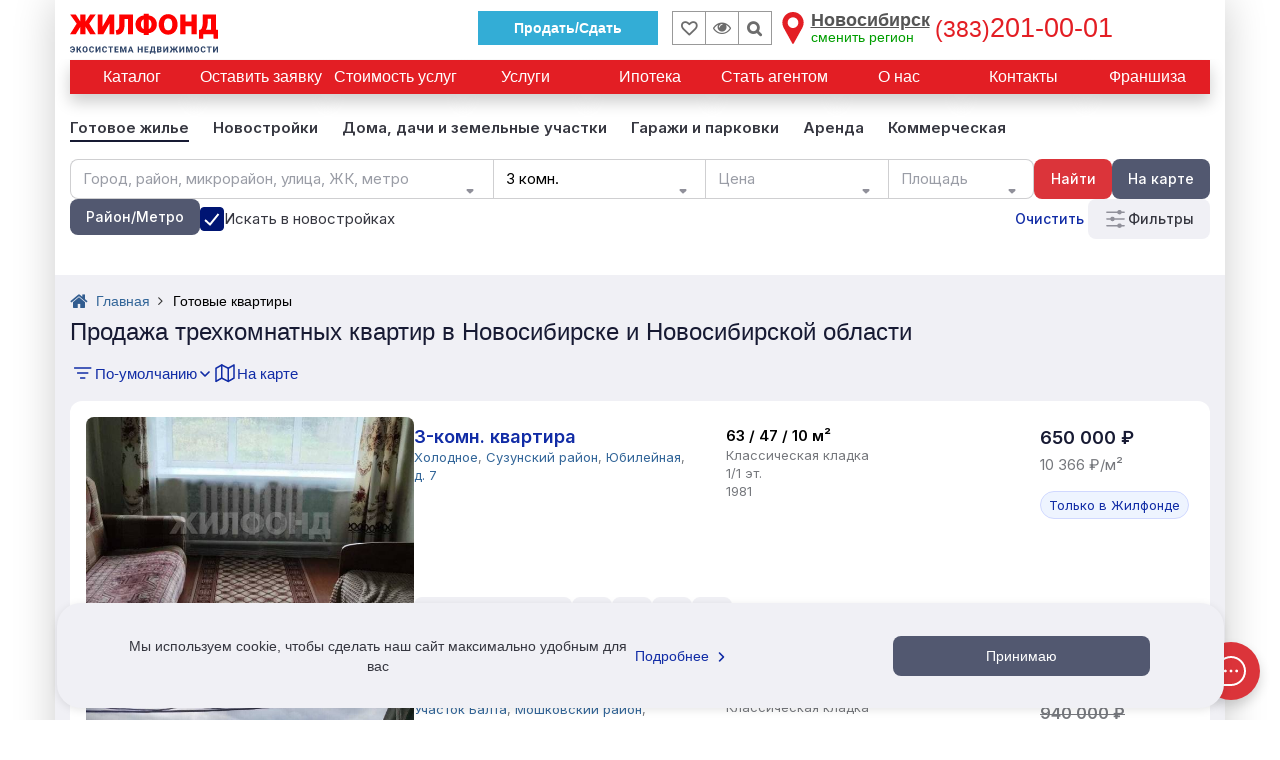

--- FILE ---
content_type: text/html; charset=UTF-8
request_url: https://jilfond.ru/base/prodaja/two/rooms-3
body_size: 193214
content:
<!DOCTYPE html>
<html lang="ru-RU">
<head prefix="og: http://ogp.me/ns#">
  <meta charset="utf-8">
<meta http-equiv="X-UA-Compatible" content="IE=edge">
<meta name="viewport" content="width=device-width, initial-scale=1, maximum-scale=1, user-scalable=0">
<meta name="CSRF_TOKEN" content="DrQTqLTrdjVhqgexibbpBc4jsQdWodpJBEKXpgGn">
<meta name="yandex_id" content="53630608">
<meta name="uid" content="fav_uid=deleted; expires=Mon, 20-Jan-2025 10:20:09 GMT; Max-Age=0; path=/; httponly">
<meta name="robots" content="noyaca">
<meta property="og:type" content="website">
<meta property="og:title" content="Купить трехкомнатную квартиру в Новосибирске и Новосибирской области - 3470 вариантов: цена, фото | Жилфонд - +7(383)201-00-01">
<meta property="og:description" content="Купить трехкомнатную квартиру в Новосибирске и Новосибирской области 🏠 Цены на квартиры от 315 тыс. ₽ 🔑 Площадь от 37 м² 📑 Юридическая проверка недвижимости и оформление всех документов. 👍 Нам доверяют с 1997 года. Подробнее по 📞 +7(383)201-00-01">
<meta property="og:site_name" content="Жилфонд">
<meta property="og:url" content="https://jilfond.ru/base/prodaja/two/rooms-3">
<meta property="og:image" content="/icons-red-circle/apple-icon-144x144.png">
<meta property="og:locale" content="ru_RU">
<title>Купить трехкомнатную квартиру в Новосибирске и Новосибирской области - 3470 вариантов: цена, фото | Жилфонд - +7(383)201-00-01</title>
<meta name="description" content="Купить трехкомнатную квартиру в Новосибирске и Новосибирской области 🏠 Цены на квартиры от 315 тыс. ₽ 🔑 Площадь от 37 м² 📑 Юридическая проверка недвижимости и оформление всех документов. 👍 Нам доверяют с 1997 года. Подробнее по 📞 +7(383)201-00-01">
<meta name="keywords" content="Купить квартиру в Новосибирске и Новосибирской области, Квартиры в Новосибирске и Новосибирской области.">
<meta name="call-phone-number" content="+73832010001">
<meta name="extra_filter" content="{&quot;rooms&quot;:[3],&quot;web_section&quot;:&quot;\/prodaja\/two&quot;,&quot;client_uid&quot;:&quot;8v0xtD0vQT16iDM6ddR8CUWUscNbTnGy&quot;,&quot;domain&quot;:&quot;nsk&quot;}">
  <meta id="js-request-type" content="two">
  
        <link rel="canonical" href="https://jilfond.ru/base/prodaja/two/rooms-3"/>
  
  
    <meta name="yandexCount" content='53630608'/>
  <link rel="stylesheet" href="/css/video-js.css?id=6829b97809a361c7f8ec">
  <link rel="stylesheet" href="/css/vue-video-player/custom-theme.css?id=e07d449971f0e1e9ddac">
  <link rel="stylesheet" href="/css/search_flats.css?id=d1ab3242abe4fab3953a">
  <style>
    .flex-column {
      flex-direction: column;
    }
    .question-realty-block {
      border: 1px solid #D9D9D9;
      padding-top: 15px;
      padding-bottom: 15px;
      width: 100%;
    }
    .question-phone {
      width: 100%;
      margin-bottom: -5px;
    }
    .question-realty-title {
      overflow: hidden;
    }
    .question-realty-title h4, .question-realty-title .h4 {
      position: relative;
      display: inline;
      color: #26282D;
      background: white;
      z-index: 5;
      padding-right: 10px;
    }
    .question-realty-title h4::before, .question-realty-title .h4::before {
      content: '';
      display: block;
      position: absolute;
      z-index: -1;
      background: #D9D9D9;
      left: 0;
      bottom: 0.5rem;
      width: 100vw;
      height: 1px;
    }
    [v-cloak] {
      display: none;
    }
    .subscribe-container {
      padding: 60px 0;
    }

    .advert-links-container {
      display: none;
      margin-bottom: 12px;
    }

    @media (max-width: 1199px) {
      .advert-links-container {
        display: block;
      }
    }
  </style>

  <style>*{box-sizing:border-box}.container{padding-right:15px;padding-left:15px;margin-right:auto;margin-left:auto}.btn-header__sell{border:1px solid #33add6;padding:6px 35px;font-weight:700;margin-right:13px;margin-top:7px;color:#fff;background:#33add6}@media(max-width:991px){.btn-header__sell--thin{margin-right:5px!important}}.btn-header__sell:hover{color:#fff;background:#56a0b9;border-color:#56a0b9}.btn-header__sell i{display:none}.wrapper{background-color:#fff;box-shadow:rgba(0,0,0,.2) 0 0 40px;position:relative}article,aside,details,figcaption,figure,footer,header,hgroup,main,menu,nav,section,summary{display:block}.row{margin-right:-15px;margin-left:-15px}.h-top-panel{background-image:initial;background-position-x:initial;background-position-y:initial;background-size:initial;background-repeat-x:initial;background-repeat-y:initial;background-attachment:initial;background-origin:initial;background-clip:initial;background-color:#fff;padding-top:4px;position:relative;z-index:101;padding-bottom:3px}.col-lg-1,.col-lg-10,.col-lg-11,.col-lg-12,.col-lg-13,.col-lg-14,.col-lg-15,.col-lg-16,.col-lg-17,.col-lg-18,.col-lg-19,.col-lg-2,.col-lg-20,.col-lg-21,.col-lg-22,.col-lg-23,.col-lg-24,.col-lg-3,.col-lg-4,.col-lg-5,.col-lg-6,.col-lg-7,.col-lg-8,.col-lg-9,.col-md-1,.col-md-10,.col-md-11,.col-md-12,.col-md-13,.col-md-14,.col-md-15,.col-md-16,.col-md-17,.col-md-18,.col-md-19,.col-md-2,.col-md-20,.col-md-21,.col-md-22,.col-md-23,.col-md-24,.col-md-3,.col-md-4,.col-md-5,.col-md-6,.col-md-7,.col-md-8,.col-md-9,.col-sm-1,.col-sm-10,.col-sm-11,.col-sm-12,.col-sm-13,.col-sm-14,.col-sm-15,.col-sm-16,.col-sm-17,.col-sm-18,.col-sm-19,.col-sm-2,.col-sm-20,.col-sm-21,.col-sm-22,.col-sm-23,.col-sm-24,.col-sm-3,.col-sm-4,.col-sm-5,.col-sm-6,.col-sm-7,.col-sm-8,.col-sm-9,.col-xs-1,.col-xs-10,.col-xs-11,.col-xs-12,.col-xs-13,.col-xs-14,.col-xs-15,.col-xs-16,.col-xs-17,.col-xs-18,.col-xs-19,.col-xs-2,.col-xs-20,.col-xs-21,.col-xs-22,.col-xs-23,.col-xs-24,.col-xs-3,.col-xs-4,.col-xs-5,.col-xs-6,.col-xs-7,.col-xs-8,.col-xs-9{position:relative;min-height:1px;padding-right:15px;padding-left:15px}.col-xs-1,.col-xs-10,.col-xs-11,.col-xs-12,.col-xs-13,.col-xs-14,.col-xs-15,.col-xs-16,.col-xs-17,.col-xs-18,.col-xs-19,.col-xs-2,.col-xs-20,.col-xs-21,.col-xs-22,.col-xs-23,.col-xs-24,.col-xs-3,.col-xs-4,.col-xs-5,.col-xs-6,.col-xs-7,.col-xs-8,.col-xs-9{float:left}.col-xs-13{width:54.1667%}.flex{display:flex;flex-wrap:wrap}.flex-input-group,.flex-nowrap{flex-wrap:nowrap}.logo{height:52px;z-index:5}.visible-lg,.visible-md,.visible-sm,.visible-xs{display:none}.h-top-panel .main-menu__btn{margin-top:0;margin-right:0;margin-bottom:0;margin-left:0;padding-top:18px;padding-right:16px;padding-bottom:0;padding-left:0;vertical-align:top}.main-menu__icon{display:block;width:23px}.h-top-panel .main-menu__icon span{background-image:initial;background-position-x:initial;background-position-y:initial;background-size:initial;background-repeat-x:initial;background-repeat-y:initial;background-attachment:initial;background-origin:initial;background-clip:initial;background-color:#ccc}.main-menu__icon span:first-child{margin-top:0}.main-menu__icon span{background-image:initial;background-position-x:initial;background-position-y:initial;background-size:initial;background-repeat-x:initial;background-repeat-y:initial;background-attachment:initial;background-origin:initial;background-clip:initial;background-color:#fff;display:block;height:2px;margin-top:3px;transition-duration:.2s;transition-timing-function:initial;transition-delay:initial;transition-property:initial}.fa{display:inline-block;font-style:normal;font-variant-caps:normal;font-variant-ligatures:normal;font-variant-numeric:normal;font-weight:400;font-stretch:normal;line-height:1;font-family:FontAwesome;font-size:inherit;text-rendering:auto;-webkit-font-smoothing:antialiased;border-top-width:0;border-right-width:0;border-bottom-width:0;border-left-width:0;border-top-style:initial;border-right-style:initial;border-bottom-style:initial;border-left-style:initial;border-top-color:initial;border-right-color:initial;border-bottom-color:initial;border-left-color:initial;border-image-source:initial;border-image-slice:initial;border-image-width:initial;border-image-outset:initial;border-image-repeat:initial;height:auto;margin-top:0;margin-right:0;margin-bottom:0;margin-left:0}.fa-lg{font-size:1.33333em;line-height:.75em;vertical-align:-15%}.h-top-panel .main-menu__btn .fa{display:none;position:relative;top:-5px}a{background-color:transparent;color:#369;text-decoration-line:none;text-decoration-style:initial;text-decoration-color:initial;transition-duration:.1s;transition-timing-function:initial;transition-delay:initial;transition-property:color}a:focus{outline-color:-webkit-focus-ring-color;outline-style:auto;outline-width:5px;outline-offset:-2px}.logo a{display:inline-block}img{border-top-width:0;border-right-width:0;border-bottom-width:0;border-left-width:0;border-top-style:initial;border-right-style:initial;border-bottom-style:initial;border-left-style:initial;border-top-color:initial;border-right-color:initial;border-bottom-color:initial;border-left-color:initial;border-image-source:initial;border-image-slice:initial;border-image-width:initial;border-image-outset:initial;border-image-repeat:initial;vertical-align:middle}.logo a img{height:auto;max-height:115%;max-width:168px}.logo .logoMainSvg{display:none}svg:not(:root){overflow-x:hidden;overflow-y:hidden}figure,svg{vertical-align:middle}.col-xs-11{width:45.8333%}.end-xs{-webkit-box-pack:end;justify-content:flex-end}.middle-xs{-webkit-box-align:center;align-items:center}.inline{display:inline-block}.center-xs{-webkit-box-pack:center;justify-content:center}.bookmark,.viewed-items{width:34px;height:34px;border-top-width:1px;border-right-width:1px;border-bottom-width:1px;border-left-width:1px;border-top-style:solid;border-right-style:solid;border-bottom-style:solid;border-left-style:solid;border-top-color:#999;border-right-color:#999;border-bottom-color:#999;border-left-color:#999;border-image-source:initial;border-image-slice:initial;border-image-width:initial;border-image-outset:initial;border-image-repeat:initial;margin-top:7px;position:relative;color:#6d6d6d}.bookmark{transform:translateX(1px)}.fa-heart-o::before{content:""}.bookmark .fa{font-size:16px;font-weight:700}.bookmark:focus .fa,.bookmark:hover .fa{color:#e31e24}.bookmark .count,.viewed-items .count{color:#6d6d6d;font-size:11px;position:absolute;right:2px;bottom:-1px}.viewed-items{margin-right:15px}.fa-eye::before{content:""}.viewed-items .fa{font-size:18px}.viewed-items:focus .fa,.viewed-items:hover .fa{color:#369}.select-region{color:#555;cursor:pointer;display:inline-block;font-size:18px;line-height:16px;margin-top:8px;text-align:left}.select-region-icon{float:left}.select-region-icon svg{height:32px;width:32px}.select-region-icon path{fill:#e31e24}.select-region:hover path{fill:#6989af}.region__name{margin-top:0;margin-right:5px;margin-bottom:0;margin-left:34px}small{font-size:80%}.small,small{font-size:85%}.select-region small{color:#009e00;font-size:14px}.region__phone{color:#e31e24;display:inline-block;font-family:"Arial Black",sans-serif;font-size:27px;line-height:18px;margin-top:8px;vertical-align:top}.call-me{background-image:initial;background-position-x:initial;background-position-y:initial;background-size:initial;background-repeat-x:initial;background-repeat-y:initial;background-attachment:initial;background-origin:initial;background-clip:initial;background-color:#09c;border-top-left-radius:50%;border-top-right-radius:50%;border-bottom-right-radius:50%;border-bottom-left-radius:50%;box-shadow:rgba(51,51,51,.3) 0 0 4px 0;cursor:pointer;height:48px;margin-top:auto;margin-right:auto;margin-bottom:auto;margin-left:auto;opacity:.8;transition-duration:.6s;transition-timing-function:initial;transition-delay:initial;transition-property:initial;transform:scale(.8);width:48px;z-index:1}.call-me:hover{box-shadow:rgba(51,51,51,.6) 0 0 4px 0;opacity:1;z-index:101;transform:scale(1.1)}.fa-phone::before{content:""}.call-me .fa-phone{color:#fff;display:block;font-size:36px;line-height:50px;text-align:center}.call-me .call-me_pulse{border-top-width:2px;border-right-width:2px;border-bottom-width:2px;border-left-width:2px;border-top-style:solid;border-right-style:solid;border-bottom-style:solid;border-left-style:solid;border-top-color:#09c;border-right-color:#09c;border-bottom-color:#09c;border-left-color:#09c;border-image-source:initial;border-image-slice:initial;border-image-width:initial;border-image-outset:initial;border-image-repeat:initial;border-top-left-radius:50%;border-top-right-radius:50%;border-bottom-right-radius:50%;border-bottom-left-radius:50%;box-shadow:rgba(51,51,51,.3) 0 0 4px 0;height:48px;position:absolute;top:0;width:48px;animation-duration:2s;animation-timing-function:cubic-bezier(0,.54,.58,1);animation-delay:initial;animation-iteration-count:infinite;animation-direction:initial;animation-fill-mode:initial;animation-play-state:initial;animation-name:pulsat-ring}.call-me:hover .call-me_pulse{animation-duration:initial;animation-timing-function:initial;animation-delay:initial;animation-iteration-count:initial;animation-direction:initial;animation-fill-mode:none;animation-play-state:initial;animation-name:initial}.main-menu{background-image:linear-gradient(#fff,#f2f2f5);background-position-x:initial;background-position-y:initial;background-size:initial;background-repeat-x:initial;background-repeat-y:initial;background-attachment:initial;background-origin:initial;background-clip:initial;background-color:initial;box-shadow:rgba(51,51,51,.3) 0 3px 5px 0;display:none;left:0;padding-top:15px;padding-right:15px;padding-bottom:15px;padding-left:15px;position:absolute;top:100%;transition-duration:.3s;transition-timing-function:initial;transition-delay:initial;transition-property:top;z-index:1}.input-group{position:relative;display:table;border-collapse:separate}.full-width{width:100%}.m-b-sm{margin-bottom:10px}form{margin-top:0;margin-right:0;margin-bottom:0;margin-left:0}.sr-only{position:absolute;width:1px;height:1px;padding-top:0;padding-right:0;padding-bottom:0;padding-left:0;margin-top:-1px;margin-right:-1px;margin-bottom:-1px;margin-left:-1px;overflow-x:hidden;overflow-y:hidden;clip:rect(0 0 0 0);border-top-width:0;border-right-width:0;border-bottom-width:0;border-left-width:0;border-top-style:initial;border-right-style:initial;border-bottom-style:initial;border-left-style:initial;border-top-color:initial;border-right-color:initial;border-bottom-color:initial;border-left-color:initial;border-image-source:initial;border-image-slice:initial;border-image-width:initial;border-image-outset:initial;border-image-repeat:initial}label{display:inline-block;max-width:100%;margin-bottom:5px;font-weight:400}button,input,optgroup,select,textarea{margin-top:0;margin-right:0;margin-bottom:0;margin-left:0;font-style:inherit;font-variant-ligatures:inherit;font-variant-caps:inherit;font-variant-numeric:inherit;font-weight:inherit;font-stretch:inherit;font-size:inherit;line-height:inherit;font-family:inherit;color:inherit}input{line-height:normal}button,input,select,textarea{font-family:inherit;font-size:inherit;line-height:inherit}.form-control{display:block;width:100%;height:34px;padding-top:6px;padding-right:12px;padding-bottom:6px;padding-left:12px;font-size:13px;line-height:1.42857;color:#333;background-color:#fff;background-image:none;border-top-width:1px;border-right-width:1px;border-bottom-width:1px;border-left-width:1px;border-top-style:solid;border-right-style:solid;border-bottom-style:solid;border-left-style:solid;border-top-color:#ccc;border-right-color:#ccc;border-bottom-color:#ccc;border-left-color:#ccc;border-image-source:initial;border-image-slice:initial;border-image-width:initial;border-image-outset:initial;border-image-repeat:initial;border-top-left-radius:0;border-top-right-radius:0;border-bottom-right-radius:0;border-bottom-left-radius:0;box-shadow:none;transition-duration:.15s,.15s;transition-timing-function:ease-in-out,ease-in-out;transition-delay:initial,initial;transition-property:border-color,box-shadow}.form-control:focus{border-top-color:#09c;border-right-color:#09c;border-bottom-color:#09c;border-left-color:#09c;outline-color:initial;outline-style:initial;outline-width:0;box-shadow:none}.form-control::-webkit-input-placeholder{color:#999}.input-group .form-control{position:relative;z-index:2;float:left;width:100%;margin-bottom:0}.input-group .form-control,.input-group-addon,.input-group-btn{display:table-cell}.input-group .form-control:first-child{border-right-width:0;border-right-style:initial;border-right-color:initial}.input-group-addon,.input-group-btn{width:1%;white-space:nowrap;vertical-align:middle}.input-group-btn{position:relative;font-size:0;white-space:nowrap}button{overflow-x:visible;overflow-y:visible}button,select{text-transform:none}button,html input[type=button],input[type=reset],input[type=submit]{-webkit-appearance:button;cursor:pointer}.btn{display:inline-block;padding-top:6px;padding-right:12px;padding-bottom:6px;padding-left:12px;margin-bottom:0;font-size:14px;font-weight:400;line-height:1.42857;text-align:center;white-space:normal;vertical-align:middle;touch-action:manipulation;cursor:pointer;user-select:none;background-image:none;border-top-width:1px;border-right-width:1px;border-bottom-width:1px;border-left-width:1px;border-top-style:solid;border-right-style:solid;border-bottom-style:solid;border-left-style:solid;border-top-color:transparent;border-right-color:transparent;border-bottom-color:transparent;border-left-color:transparent;border-image-source:initial;border-image-slice:initial;border-image-width:initial;border-image-outset:initial;border-image-repeat:initial;border-top-left-radius:0;border-top-right-radius:0;border-bottom-right-radius:0;border-bottom-left-radius:0}.btn.active,.btn:active{background-image:none;outline-color:initial;outline-style:initial;outline-width:0;box-shadow:rgba(0,0,0,.125) 0 3px 5px inset}.input-group .form-control:first-child,.input-group-addon:first-child,.input-group-btn:first-child>.btn,.input-group-btn:first-child>.btn-group>.btn,.input-group-btn:first-child>.dropdown-toggle,.input-group-btn:last-child>.btn-group:not(:last-child)>.btn,.input-group-btn:last-child>.btn:not(:last-child):not(.dropdown-toggle){border-top-right-radius:0;border-bottom-right-radius:0}.input-group-btn>.btn{position:relative}.input-group-btn:first-child>.btn,.input-group-btn:first-child>.btn-group{margin-right:-1px}.input-group-btn:last-child>.btn,.input-group-btn:last-child>.btn-group{z-index:2;margin-left:-1px}button:focus{outline-color:initial;outline-style:initial;outline-width:0}.input-group-btn .btn{white-space:nowrap}.fa-search::before{content:""}.col-xs-24{width:100%}ol,ul{margin-top:0;margin-bottom:10px}.nav{padding-left:0;margin-bottom:0;list-style-type:none;list-style-position:initial;list-style-image:initial}.h1,.h2,.h3,.h4,.h5,.h6,dl,h1,h2,h3,h4,h5,h6,ol,p,ul{margin-top:0;margin-right:0;margin-bottom:15px;margin-left:0}.nav>.menu-li,.nav>li{position:relative;display:block}.head-menu a:not(.head-menu__title),.nav>.menu-li>a,.nav>li>a{position:relative;display:block;padding-top:10px;padding-right:15px;padding-bottom:10px;padding-left:15px}.main-menu a{color:#333}.nav .nav-link{padding-top:7px;padding-right:15px;padding-bottom:7px;padding-left:15px}.nav .nav-title{font-size:18px;font-weight:700}.phone_bottom-btn{position:fixed;bottom:0;left:0;right:0;height:52px;background-image:initial;background-position-x:initial;background-position-y:initial;background-size:initial;background-repeat-x:initial;background-repeat-y:initial;background-attachment:initial;background-origin:initial;background-clip:initial;background-color:#090;z-index:11;display:none;color:#fff;justify-content:space-around;align-items:center;text-align:center}.xs{flex-grow:1;flex-shrink:0;flex-basis:0px;max-width:100%}.phone_bottom-btn .xs{flex-grow:1;flex-shrink:0;flex-basis:0px;max-width:100%}.phone_bottom-btn a:first-child{border-right-width:1px;border-right-style:solid;border-right-color:#fff}.phone_bottom-btn a{color:#fff;position:relative;flex-grow:1}.phone_bottom-btn i{font-size:21px}.phone_bottom-center{border-right-width:1px;border-right-style:solid;border-right-color:#fff}.fa-envelope-o::before{content:""}.fa-comments-o::before{content:""}.menu{background-image:initial;background-position-x:initial;background-position-y:initial;background-size:initial;background-repeat-x:initial;background-repeat-y:initial;background-attachment:initial;background-origin:initial;background-clip:initial;background-color:#e31e24;margin-bottom:15px;position:relative}.menu .nav{-webkit-box-align:center;align-items:center;display:flex}.menu>.nav li:first-child{-webkit-box-flex:0;flex-grow:0}.menu>.nav .menu-li,.menu>.nav li{display:inline-block;-webkit-box-flex:1;flex-grow:1;vertical-align:middle}.menu>.nav .menu-li a,.menu>.nav li a{color:#fff;font-size:16px;padding-top:6px;padding-right:6px;padding-bottom:6px;padding-left:6px;text-align:center;transition-duration:.2s;transition-timing-function:initial;transition-delay:initial;transition-property:initial}.menu .nav .main-menu__btn{cursor:pointer;min-height:34px;padding-top:11px;padding-right:15px;padding-bottom:11px;padding-left:15px}.tab-nav{display:flex;flex-wrap:wrap;list-style-type:none;margin-top:0;margin-right:0;margin-bottom:0;margin-left:0;padding-top:0;padding-right:0;padding-bottom:0;padding-left:0}.tab-nav .menu-li,.tab-nav li{display:inline-block;-webkit-box-flex:1;flex-grow:1}.tab-nav.only-child-hide .menu-li:only-child,.tab-nav.only-child-hide li:only-child{display:none}.tab-nav.filter-menu a{background-image:initial;background-position-x:initial;background-position-y:initial;background-size:initial;background-repeat-x:initial;background-repeat-y:initial;background-attachment:initial;background-origin:initial;background-clip:initial;background-color:#fff;border-top-width:1px;border-right-width:1px;border-bottom-width:1px;border-left-width:1px;border-top-style:solid;border-right-style:solid;border-bottom-style:solid;border-left-style:solid;border-top-color:#fff;border-right-color:#fff;border-bottom-color:#fff;border-left-color:#fff;border-image-source:initial;border-image-slice:initial;border-image-width:initial;border-image-outset:initial;border-image-repeat:initial}.tab-nav.filter-menu a:hover{background-image:initial;background-position-x:initial;background-position-y:initial;background-size:initial;background-repeat-x:initial;background-repeat-y:initial;background-attachment:initial;background-origin:initial;background-clip:initial;background-color:#d7d7d7;border-top-color:#d7d7d7;border-right-color:#d7d7d7;border-bottom-color:#d7d7d7;border-left-color:#d7d7d7;color:#000}.tab-nav.filter-menu .active a{background-image:initial;background-position-x:initial;background-position-y:initial;background-size:initial;background-repeat-x:initial;background-repeat-y:initial;background-attachment:initial;background-origin:initial;background-clip:initial;background-color:#fff;border-top-color:#e31e24;border-right-color:#e31e24;border-bottom-color:#e31e24;border-left-color:#e31e24}.tab-nav a{background-image:initial;background-position-x:initial;background-position-y:initial;background-size:initial;background-repeat-x:initial;background-repeat-y:initial;background-attachment:initial;background-origin:initial;background-clip:initial;background-color:#f2f2f5;border-top-width:2px;border-right-width:2px;border-left-width:2px;border-top-style:solid;border-right-style:solid;border-left-style:solid;border-top-color:#f2f2f5;border-right-color:#f2f2f5;border-left-color:#f2f2f5;border-image-source:initial;border-image-slice:initial;border-image-width:initial;border-image-outset:initial;border-image-repeat:initial;border-bottom-width:0;border-bottom-style:initial;border-bottom-color:initial;color:#000;display:block;font-size:16px;padding-top:5px;padding-right:7px;padding-bottom:5px;padding-left:7px;position:relative;text-align:center}.tab-nav a:hover{background-image:initial;background-position-x:initial;background-position-y:initial;background-size:initial;background-repeat-x:initial;background-repeat-y:initial;background-attachment:initial;background-origin:initial;background-clip:initial;background-color:#d7d7d7;border-top-color:#d7d7d7;border-right-color:#d7d7d7;border-bottom-color:#d7d7d7;border-left-color:#d7d7d7}.tab-nav a::after{content:"";height:2px;position:absolute;right:0;bottom:0;left:0}.tab-nav a:hover::after{background-image:initial;background-position-x:initial;background-position-y:initial;background-size:initial;background-repeat-x:initial;background-repeat-y:initial;background-attachment:initial;background-origin:initial;background-clip:initial;background-color:#d7d7d7}.tab-nav .active a{background-image:initial;background-position-x:initial;background-position-y:initial;background-size:initial;background-repeat-x:initial;background-repeat-y:initial;background-attachment:initial;background-origin:initial;background-clip:initial;background-color:#fff;border-top-color:#50b438;border-right-color:#50b438;border-bottom-color:#50b438;border-left-color:#50b438}.tab-nav .active a::after{background-image:initial;background-position-x:initial;background-position-y:initial;background-size:initial;background-repeat-x:initial;background-repeat-y:initial;background-attachment:initial;background-origin:initial;background-clip:initial;background-color:#fff;content:"";height:2px;position:absolute;top:100%;right:0;left:0;z-index:1}.tab-nav.filter-menu li+li{padding-left:5px}.realty-filter{border-top-width:1px;border-right-width:1px;border-bottom-width:1px;border-left-width:1px;border-top-style:solid;border-right-style:solid;border-bottom-style:solid;border-left-style:solid;border-top-color:#e31e24;border-right-color:#e31e24;border-bottom-color:#e31e24;border-left-color:#e31e24;border-image-source:initial;border-image-slice:initial;border-image-width:initial;border-image-outset:initial;border-image-repeat:initial;margin-bottom:15px;padding-top:15px;padding-right:10px;padding-bottom:0;padding-left:10px;position:relative;width:100%;color:#333}.display-none{display:none}.pull-right{float:right}.fa.pull-right{margin-left:.3em}.fa-chevron-down::before{content:""}.filter-body{max-width:100%;opacity:0;transition-duration:.15s;transition-timing-function:initial;transition-delay:initial;transition-property:initial;width:100%}.realty-filter [class^=col-]{padding-top:0;padding-right:5px;padding-bottom:0;padding-left:5px}.realty-filter .row{margin-left:-5px;margin-right:-5px}.col-xs-12{width:50%}.flex.row>div{margin-bottom:15px;padding-top:0;padding-right:15px;padding-bottom:0;padding-left:15px}.m-b{margin-bottom:15px}.select2-hidden-accessible{border-top-width:0;border-right-width:0;border-bottom-width:0;border-left-width:0;border-top-style:initial;border-right-style:initial;border-bottom-style:initial;border-left-style:initial;border-top-color:initial;border-right-color:initial;border-bottom-color:initial;border-left-color:initial;border-image-source:initial;border-image-slice:initial;border-image-width:initial;border-image-outset:initial;border-image-repeat:initial;clip:rect(0 0 0 0);clip-path:inset(50%);height:1px;overflow-x:hidden;overflow-y:hidden;padding-top:0;padding-right:0;padding-bottom:0;padding-left:0;position:absolute;width:1px;white-space:nowrap}.realty-filter select{padding-top:6px;padding-right:8px;padding-bottom:6px;padding-left:8px;height:34px}.realty-filter .select-realty-action{border-right-width:0;display:inline-block;vertical-align:middle;width:110px}.select2-container{box-sizing:border-box;display:inline-block;margin-top:0;margin-right:0;margin-bottom:0;margin-left:0;position:relative;vertical-align:middle}.select2{min-height:34px}.select2-container .select2-selection--single{box-sizing:border-box;cursor:pointer;display:block;height:28px;user-select:none}.select2-container--default .select2-selection--single{background-color:#fff;border-top-width:1px;border-right-width:1px;border-bottom-width:1px;border-left-width:1px;border-top-style:solid;border-right-style:solid;border-bottom-style:solid;border-left-style:solid;border-top-color:#aaa;border-right-color:#aaa;border-bottom-color:#aaa;border-left-color:#aaa;border-image-source:initial;border-image-slice:initial;border-image-width:initial;border-image-outset:initial;border-image-repeat:initial;border-top-left-radius:4px;border-top-right-radius:4px;border-bottom-right-radius:4px;border-bottom-left-radius:4px}.select2 .select2-selection{border-top-left-radius:0;border-top-right-radius:0;border-bottom-right-radius:0;border-bottom-left-radius:0;height:34px;font-size:14px;overflow-x:hidden;overflow-y:hidden;border-top-width:1px;border-right-width:1px;border-bottom-width:1px;border-left-width:1px;border-top-style:solid;border-right-style:solid;border-bottom-style:solid;border-left-style:solid;border-top-color:#ccc;border-right-color:#ccc;border-bottom-color:#ccc;border-left-color:#ccc;border-image-source:initial;border-image-slice:initial;border-image-width:initial;border-image-outset:initial;border-image-repeat:initial}.select2 .select2-selection:focus{outline-color:initial;outline-style:initial;outline-width:0}.select2-container .select2-selection--single .select2-selection__rendered{display:block;padding-left:8px;padding-right:20px;overflow-x:hidden;overflow-y:hidden;text-overflow:ellipsis;white-space:nowrap}.select2-container--default .select2-selection--single .select2-selection__rendered{color:#444;line-height:28px}.select2 .selection .select2-selection__rendered{color:#333;font-size:13px;padding-top:0;padding-right:12px;padding-bottom:0;padding-left:12px}.select2 .select2-selection--single .select2-selection__rendered{color:#333;line-height:32px}.select2-container .select2-selection--single .select2-selection__clear{position:relative}.select2-container--default .select2-selection--single .select2-selection__clear{cursor:pointer;float:right;font-weight:700}.select2 .selection .select2-selection__rendered .select2-selection__clear{background-image:initial;background-position-x:initial;background-position-y:initial;background-size:initial;background-repeat-x:initial;background-repeat-y:initial;background-attachment:initial;background-origin:initial;background-clip:initial;background-color:#fff;margin-top:0;margin-right:0;margin-bottom:0;margin-left:0;padding-top:6px;padding-right:5px;padding-bottom:8px;padding-left:5px;position:absolute;top:1px;right:1px;z-index:1}.select2 .select2-selection--single .select2-selection__rendered .select2-selection__clear{background-image:initial;background-position-x:initial;background-position-y:initial;background-size:initial;background-repeat-x:initial;background-repeat-y:initial;background-attachment:initial;background-origin:initial;background-clip:initial;background-color:#fff;padding-top:0;padding-right:5px;padding-bottom:0;padding-left:5px;right:7px;z-index:1}.select2-container--default .select2-selection--single .select2-selection__arrow{height:26px;position:absolute;top:1px;right:1px;width:20px}.select2 .select2-selection .select2-selection__arrow{height:32px}b,strong{font-weight:700}.select2-container--default .select2-selection--single .select2-selection__arrow b{border-top-color:#888;border-right-color:transparent;border-bottom-color:transparent;border-left-color:transparent;border-top-style:solid;border-right-style:solid;border-bottom-style:solid;border-left-style:solid;border-top-width:5px;border-right-width:4px;border-bottom-width:0;border-left-width:4px;height:0;left:50%;margin-left:-4px;margin-top:-2px;position:absolute;top:50%;width:0}.realty-filter .select-realty-type{border-right-width:0;display:inline-block;vertical-align:middle;width:170px}.form-control[disabled],.form-control[readonly],fieldset[disabled] .form-control{background-color:#eee;opacity:1}.form-control[disabled],fieldset[disabled] .form-control{cursor:not-allowed}.realty-filter .smart-string{display:inline-block;vertical-align:middle}.select2-container--default.select2-container--disabled .select2-selection--single{background-color:#eee;cursor:default}.select2-container--default .select2-selection--single .select2-selection__placeholder{color:#999}.btn-group,.btn-group-vertical{position:relative;display:inline-block;vertical-align:middle}.btn-group-justified{display:table;width:100%;table-layout:fixed;border-collapse:separate}.btn-default{color:#333;background-color:#fff;border-top-color:#ccc;border-right-color:#ccc;border-bottom-color:#ccc;border-left-color:#ccc}.btn-default.focus,.btn-default:focus{color:#333;background-color:#e6e6e6;border-top-color:#8c8c8c;border-right-color:#8c8c8c;border-bottom-color:#8c8c8c;border-left-color:#8c8c8c}.btn-default:hover{color:#e31e24;background-color:initial;border-top-color:#e31e24;border-right-color:#e31e24;border-bottom-color:#e31e24;border-left-color:#e31e24;background-image:initial;background-position-x:0;background-position-y:0;background-size:initial;background-repeat-x:initial;background-repeat-y:initial;background-attachment:initial;background-origin:initial;background-clip:initial}.btn-group-vertical>.btn,.btn-group>.btn{position:relative;float:left}.btn-group>.btn:not(:first-child):not(:last-child):not(.dropdown-toggle){border-top-left-radius:0;border-top-right-radius:0;border-bottom-right-radius:0;border-bottom-left-radius:0}.btn-group>.btn:first-child{margin-left:0}.btn-group>.btn:first-child:not(:last-child):not(.dropdown-toggle){border-top-right-radius:0;border-bottom-right-radius:0}.btn-group-justified>.btn,.btn-group-justified>.btn-group{display:table-cell;float:none;width:1%}.realty-filter .btn-group-justified .btn,.realty-filter .btn-group.flex .btn{padding-top:6px;padding-right:2px;padding-bottom:6px;padding-left:2px}.btn-default,.btn-default:focus{background-color:#fff;border-top-color:#ccc;border-right-color:#ccc;border-bottom-color:#ccc;border-left-color:#ccc}.btn-group-justified .btn-default:not(:last-child){border-right-color:#fff}button[disabled],html input[disabled]{cursor:default}input[type=checkbox],input[type=radio]{box-sizing:border-box;padding-top:0;padding-right:0;padding-bottom:0;padding-left:0;margin-top:4px;margin-right:0;margin-bottom:0;margin-left:0;line-height:normal}fieldset[disabled] input[type=checkbox],fieldset[disabled] input[type=radio],input[type=checkbox].disabled,input[type=checkbox][disabled],input[type=radio].disabled,input[type=radio][disabled]{cursor:not-allowed}[data-toggle=buttons]>.btn input[type=checkbox],[data-toggle=buttons]>.btn input[type=radio],[data-toggle=buttons]>.btn-group>.btn input[type=checkbox],[data-toggle=buttons]>.btn-group>.btn input[type=radio]{position:absolute;clip:rect(0 0 0 0);pointer-events:none}.btn-group .btn+.btn,.btn-group .btn+.btn-group,.btn-group .btn-group+.btn,.btn-group .btn-group+.btn-group{margin-left:-1px}.btn-default.active+.btn-default,.btn-default:hover+.btn-default{border-left-color:#fff}.hide{display:none}select[multiple],select[size]{height:auto}.select2-container .select2-selection--multiple{box-sizing:border-box;cursor:pointer;display:block;min-height:32px;user-select:none}.select2-container--default .select2-selection--multiple{background-color:#fff;border-top-width:1px;border-right-width:1px;border-bottom-width:1px;border-left-width:1px;border-top-style:solid;border-right-style:solid;border-bottom-style:solid;border-left-style:solid;border-top-color:#aaa;border-right-color:#aaa;border-bottom-color:#aaa;border-left-color:#aaa;border-image-source:initial;border-image-slice:initial;border-image-width:initial;border-image-outset:initial;border-image-repeat:initial;border-top-left-radius:4px;border-top-right-radius:4px;border-bottom-right-radius:4px;border-bottom-left-radius:4px;cursor:text}.select2-selection--multiple{position:relative}.select2-selection--multiple::after{border-top-color:#888;border-right-color:transparent;border-bottom-color:transparent;border-left-color:transparent;border-top-style:solid;border-right-style:solid;border-bottom-style:solid;border-left-style:solid;border-top-width:5px;border-right-width:4px;border-bottom-width:0;border-left-width:4px;content:"";display:block;height:5px;position:absolute;top:15px;right:7px;width:8px}.main-filter .select2 .select2-selection{height:auto}.select2-container .select2-selection--multiple .select2-selection__rendered{display:inline-block;overflow-x:hidden;overflow-y:hidden;padding-left:8px;text-overflow:ellipsis;white-space:nowrap}.select2-container--default .select2-selection--multiple .select2-selection__rendered{box-sizing:border-box;list-style-type:none;list-style-position:initial;list-style-image:initial;margin-top:0;margin-right:0;margin-bottom:0;margin-left:0;padding-top:0;padding-right:5px;padding-bottom:0;padding-left:5px;width:100%}.select2 .select2-selection--multiple .select2-selection__rendered{padding-top:0;padding-right:5px;padding-bottom:0;padding-left:5px}.select2-container .select2-search--inline{float:left}.select2-container--default .select2-selection--multiple .select2-selection__rendered li{list-style-type:none;list-style-position:initial;list-style-image:initial}.select2-search--inline{width:100%}.select2 .selection .select2-selection__rendered .select2-search,.select2 .selection .select2-selection__rendered .select2-search__field{max-width:100%;min-height:22px;width:100%}.main-filter .select2-search--inline{width:auto}.main-filter .select2 .selection .select2-selection__rendered .select2-search,.main-filter .select2 .selection .select2-selection__rendered .select2-search__field{max-width:100%;min-height:22px;width:250px}input[type=search]{box-sizing:border-box;-webkit-appearance:none}.select2-container .select2-search--inline .select2-search__field{box-sizing:border-box;border-top-width:initial;border-right-width:initial;border-bottom-width:initial;border-left-width:initial;border-top-style:none;border-right-style:none;border-bottom-style:none;border-left-style:none;border-top-color:initial;border-right-color:initial;border-bottom-color:initial;border-left-color:initial;border-image-source:initial;border-image-slice:initial;border-image-width:initial;border-image-outset:initial;border-image-repeat:initial;font-size:100%;margin-top:5px;padding-top:0;padding-right:0;padding-bottom:0;padding-left:0}.select2-container .select2-search--inline .select2-search__field::-webkit-search-cancel-button{-webkit-appearance:none}.select2-container--default .select2-search--inline .select2-search__field{background-image:initial;background-position-x:0;background-position-y:0;background-size:initial;background-repeat-x:initial;background-repeat-y:initial;background-attachment:initial;background-origin:initial;background-clip:initial;background-color:initial;border-top-width:initial;border-right-width:initial;border-bottom-width:initial;border-left-width:initial;border-top-style:none;border-right-style:none;border-bottom-style:none;border-left-style:none;border-top-color:initial;border-right-color:initial;border-bottom-color:initial;border-left-color:initial;border-image-source:initial;border-image-slice:initial;border-image-width:initial;border-image-outset:initial;border-image-repeat:initial;outline-color:initial;outline-style:initial;outline-width:0;box-shadow:none;-webkit-appearance:textfield}.select2 .selection .select2-selection__rendered li:first-child .select2-search__field{padding-left:7px}.select2 .selection .select2-selection__rendered .select2-search__field:focus{color:#333}.select2-search__field::-webkit-input-placeholder{color:#999;font-size:13px}.select2-search__field::placeholder{color:#999;font-size:13px}.main-filter .input-group-btn{vertical-align:top}.fa-plus::before{content:""}.realty-filter .js-build,.realty-filter .js-comm,.realty-filter .js-furniture,.realty-filter .js-land,.realty-filter .js-rent{display:none}.m-b-xs{margin-bottom:5px}.flex-grow{-webkit-box-flex:1;flex-grow:1}.select2-container--default.select2-container--disabled .select2-selection--multiple{background-color:#eee;cursor:default}.m-r-sm{margin-right:10px}.has-feedback{position:relative}.flex-input-group.has-feedback>div{-webkit-box-flex:1;flex-grow:1;flex-shrink:1;position:relative}.has-feedback .form-control{padding-right:32px}.flex-input-group.has-feedback>div:first-child .form-control{border-right-width:0}.form-control-feedback{position:absolute;top:0;right:0;z-index:2;display:block;width:34px;height:34px;line-height:34px;text-align:center;pointer-events:none}.form-horizontal .has-feedback .form-control-feedback{right:5px;font-size:13px}.flex-input-group.has-feedback>div:first-child .form-control+.form-control-feedback::before{background-image:initial;background-position-x:initial;background-position-y:initial;background-size:initial;background-repeat-x:initial;background-repeat-y:initial;background-attachment:initial;background-origin:initial;background-clip:initial;background-color:#09c;content:"";opacity:0;position:absolute;top:0;right:-1px;bottom:0;transition-duration:.15s;transition-timing-function:initial;transition-delay:initial;transition-property:initial;width:1px}.flex-input-group.has-feedback>div:first-child .form-control:focus+.form-control-feedback::before{opacity:1}.flex-input-group.has-feedback .form-control-feedback{right:0}sub,sup{position:relative;font-size:75%;line-height:0;vertical-align:baseline}sup{top:-.5em}optgroup{font-weight:700}.has-feedback [name=acres_from]{padding-right:48px}.has-feedback [name=acres_from]~.form-control-feedback{width:48px}.filter-body .add-param{background-image:initial;background-position-x:initial;background-position-y:initial;background-size:initial;background-repeat-x:initial;background-repeat-y:initial;background-attachment:initial;background-origin:initial;background-clip:initial;background-color:#f2f1f6;flex-shrink:0;margin-left:-10px;padding-top:4px;padding-right:10px;padding-bottom:10px;padding-left:10px}.filter-body .control-label{color:#666;font-size:13px;padding-top:0;padding-right:0;padding-bottom:0;padding-left:2px}.input-group-addon{padding-top:6px;padding-right:12px;padding-bottom:6px;padding-left:12px;font-size:14px;font-weight:400;line-height:1;color:#555;text-align:center;background-color:#eee;border-top-width:1px;border-right-width:1px;border-bottom-width:1px;border-left-width:1px;border-top-style:solid;border-right-style:solid;border-bottom-style:solid;border-left-style:solid;border-top-color:#ccc;border-right-color:#ccc;border-bottom-color:#ccc;border-left-color:#ccc;border-image-source:initial;border-image-slice:initial;border-image-width:initial;border-image-outset:initial;border-image-repeat:initial;border-top-left-radius:4px;border-top-right-radius:4px;border-bottom-right-radius:4px;border-bottom-left-radius:4px}.input-group-addon:first-child{border-right-width:0;border-right-style:initial;border-right-color:initial}.input-group-addon:last-child{border-left-width:0;border-left-style:initial;border-left-color:initial}.input-group-addon:not(:first-child){border-left-width:0;border-left-style:initial;border-left-color:initial}.form-control:focus~label:not(.input-group-addon){color:#09c}.input-group-addon:not(:empty){border-left-width:1px;border-left-style:solid;border-left-color:#ccc}.input-group-addon:not(:last-child){border-right-width:0;border-right-style:initial;border-right-color:initial}.input-group-addon:empty{border-top-width:0;border-right-width:0;border-bottom-width:0;border-left-width:0;border-top-style:initial;border-right-style:initial;border-bottom-style:initial;border-left-style:initial;border-top-color:initial;border-right-color:initial;border-bottom-color:initial;border-left-color:initial;border-image-source:initial;border-image-slice:initial;border-image-width:initial;border-image-outset:initial;border-image-repeat:initial;padding-top:0;padding-right:0;padding-bottom:0;padding-left:0;position:relative;width:0;z-index:3}.input-group-addon:empty::before{background-image:initial;background-position-x:initial;background-position-y:initial;background-size:initial;background-repeat-x:initial;background-repeat-y:initial;background-attachment:initial;background-origin:initial;background-clip:initial;background-color:#09c;content:"";opacity:0;position:absolute;top:0;bottom:0;left:0;transition-duration:.15s;transition-timing-function:initial;transition-delay:initial;transition-property:initial;width:1px}.form-control:focus+.input-group-addon:not(:empty){border-left-color:#09c}.form-control:focus+.input-group-addon:empty::before{opacity:1}.filter-date{background-color:#fff;border-top-color:#ccc;border-right-color:#ccc;border-bottom-color:#ccc;border-left-color:#ccc}.filter-date input{display:none}.realty-filter-btn{display:flex;flex-wrap:wrap}.btn-success{color:#fff;background-color:#5cb85c;border-top-color:#4cae4c;border-right-color:#4cae4c;border-bottom-color:#4cae4c;border-left-color:#4cae4c}.btn-success.focus,.btn-success:focus{color:#fff;background-color:#449d44;border-top-color:#255625;border-right-color:#255625;border-bottom-color:#255625;border-left-color:#255625}.btn-success:hover{color:#fff;background-color:#449d44;border-top-color:#398439;border-right-color:#398439;border-bottom-color:#398439;border-left-color:#398439}.btn-block{display:block;width:100%}.realty-filter__submit{font-size:15px;font-weight:700;line-height:20px}.realty-filter__submit .fa{font-size:18px}.realty-filter .search-map{font-size:15px;line-height:20px}.realty-filter .search-map svg{width:20px;height:20px;vertical-align:top}.btn-success.btn-outline path{fill:#090}.btn-success.btn-outline:hover path{fill:#fff}.text-center{text-align:center}.realty-filter .add-param__btn{cursor:pointer;line-height:34px;white-space:nowrap}.fa-caret-down::before{content:""}.bottom-xs{-webkit-box-align:end;align-items:flex-end}.hot-deals-head{position:relative;z-index:2}.m-n{margin-top:0;margin-right:0;margin-bottom:0;margin-left:0}.h1,.h2,.h3,.h4,.h5,.h6,h1,h2,h3,h4,h5,h6{font-family:inherit;font-weight:500;line-height:1.1;color:inherit}.h1,.h2,.h3,h1,h2,h3{margin-top:20px;margin-bottom:10px}.h2,h2{font-size:30px}.section-title,.section-title>a,.section-title>h1{color:#e31e24;font-size:24px;font-weight:400;line-height:normal;margin-top:0;margin-right:0;margin-bottom:15px;margin-left:0;position:relative}.hot-deals .section-title{margin-bottom:8px}.section-title>a:hover{color:#e31e24;text-decoration-line:underline;text-decoration-style:initial;text-decoration-color:initial}.top-xs{-webkit-box-align:start;align-items:flex-start}.hot-deals__menu{list-style-type:none;list-style-position:initial;list-style-image:initial;position:relative;top:1px;z-index:1}.hot-deals__menu li{background-image:initial;background-position-x:initial;background-position-y:initial;background-size:initial;background-repeat-x:initial;background-repeat-y:initial;background-attachment:initial;background-origin:initial;background-clip:initial;background-color:#f2f2f5;border-top-width:1px;border-right-width:1px;border-bottom-width:1px;border-left-width:1px;border-top-style:solid;border-right-style:solid;border-bottom-style:solid;border-left-style:solid;border-top-color:#f2f2f5;border-right-color:#f2f2f5;border-bottom-color:#f2f2f5;border-left-color:#f2f2f5;border-image-source:initial;border-image-slice:initial;border-image-width:initial;border-image-outset:initial;border-image-repeat:initial;color:#333;cursor:pointer;flex-basis:120px;font-size:16px;line-height:24px;padding-top:2px;padding-right:8px;padding-bottom:0;padding-left:8px;position:relative;text-align:center}.hot-deals__menu li:not(:last-child){margin-right:10px}.hot-deals__menu li:hover{background-image:initial;background-position-x:initial;background-position-y:initial;background-size:initial;background-repeat-x:initial;background-repeat-y:initial;background-attachment:initial;background-origin:initial;background-clip:initial;background-color:#d7d7d7;border-top-color:#d7d7d7;border-right-color:#d7d7d7;border-bottom-color:#d7d7d7;border-left-color:#d7d7d7;color:#000;padding-bottom:6px}.hot-deals__menu li:hover::after{background-image:initial;background-position-x:initial;background-position-y:initial;background-size:initial;background-repeat-x:initial;background-repeat-y:initial;background-attachment:initial;background-origin:initial;background-clip:initial;background-color:#ccc;content:"";height:1px;position:absolute;right:-1px;bottom:-1px;left:-1px}.hot-deals__menu li.active{background-image:initial;background-position-x:initial;background-position-y:initial;background-size:initial;background-repeat-x:initial;background-repeat-y:initial;background-attachment:initial;background-origin:initial;background-clip:initial;background-color:#eaeaea;border-top-color:#ccc;border-right-color:#ccc;border-left-color:#ccc;border-bottom-color:#eaeaea;color:#e31e24;padding-bottom:6px}.hot-deals__menu li.active:hover::after{display:none}.owl-carousel,.owl-carousel .owl-item{-webkit-tap-highlight-color:transparent;position:relative}.owl-carousel{display:none;width:100%;z-index:1}.no-js .owl-carousel,.owl-carousel.owl-loaded{display:block}.owl-carousel.realty-list{background-image:initial;background-position-x:initial;background-position-y:initial;background-size:initial;background-repeat-x:initial;background-repeat-y:initial;background-attachment:initial;background-origin:initial;background-clip:initial;background-color:#eaeaea;margin-top:0;margin-right:-15px;margin-bottom:15px;margin-left:-15px;padding-top:15px;padding-right:15px;padding-bottom:15px;padding-left:15px;width:auto}.hot-deals .owl-carousel.realty-list{border-top-width:1px;border-top-style:solid;border-top-color:#ccc}.owl-carousel .owl-stage-outer{position:relative;overflow-x:hidden;overflow-y:hidden;transform:translate3d(0,0,0)}.owl-carousel .owl-stage{position:relative;touch-action:manipulation}.owl-carousel .owl-stage::after{content:".";display:block;clear:both;visibility:hidden;line-height:0;height:0}.owl-carousel .owl-item,.owl-carousel .owl-wrapper{backface-visibility:hidden;transform:translate3d(0,0,0)}.owl-carousel .owl-item{min-height:1px;float:left;backface-visibility:hidden}.owl-carousel.owl-drag .owl-item{touch-action:pan-y;user-select:none}.owl-carousel.realty-list .realty-item{margin-bottom:0;padding-bottom:.5px}.realty-item{margin-bottom:15px}.realty-item .realty-item__link{border-top-width:1px;border-right-width:1px;border-bottom-width:1px;border-left-width:1px;border-top-style:solid;border-right-style:solid;border-bottom-style:solid;border-left-style:solid;border-top-color:#ccc;border-right-color:#ccc;border-bottom-color:#ccc;border-left-color:#ccc;border-image-source:initial;border-image-slice:initial;border-image-width:initial;border-image-outset:initial;border-image-repeat:initial;color:#333;display:block;height:100%;margin-top:auto;margin-right:auto;margin-bottom:auto;margin-left:auto;max-width:345px}figure{margin-top:0;margin-right:0;margin-bottom:0;margin-left:0}.realty-item__img{position:relative}.carousel-inner>.item>a>img,.carousel-inner>.item>img,.img-responsive,.thumbnail a>img,.thumbnail>img{display:block;max-width:100%;height:auto}.owl-carousel .owl-item img{display:block;width:auto;margin-top:auto;margin-right:auto;margin-bottom:auto;margin-left:auto;transform-style:flat}.realty-item__price-box{background-color:#009e00;bottom:0;color:#fff;font-size:18px;line-height:1.1;position:absolute;right:0;text-align:right}.realty-item .realty-item__link:hover .realty-item__price-box{background-color:#e31e24}.realty-item.default .realty-item__old-price,.realty-item.default .realty-item__price,.realty-item.horizontal .realty-item__old-price,.realty-item.horizontal .realty-item__price{padding-top:4px;padding-right:16px;padding-bottom:4px;padding-left:16px}.realty-item__descr{border-top-width:1px;border-top-style:solid;border-top-color:#ccc;margin-top:auto;margin-right:auto;margin-bottom:auto;margin-left:auto;min-height:78px;padding-top:4px;padding-right:4px;padding-bottom:4px;padding-left:10px;position:relative}.realty-item.default .realty-item__descr{background-image:initial;background-position-x:initial;background-position-y:initial;background-size:initial;background-repeat-x:initial;background-repeat-y:initial;background-attachment:initial;background-origin:initial;background-clip:initial;background-color:#fff}.realty-item__apartment{color:#090;font-size:16px;margin-bottom:2px}.realty-item .realty-item__link:hover .realty-item__apartment{color:#e31e24}.realty-item__area-box,.realty-item__b-l,.realty-item__district,.realty-item__house-box,.realty-item__material,.realty-item__price-meter,.realty-item__type{display:none}.realty-item.default .realty-item__area-box{background-image:initial;background-position-x:initial;background-position-y:initial;background-size:initial;background-repeat-x:initial;background-repeat-y:initial;background-attachment:initial;background-origin:initial;background-clip:initial;background-color:#fff;color:#090;display:block;padding-top:0;padding-right:10px;padding-bottom:0;padding-left:10px;position:absolute;top:6px;right:0}.realty-item__is_contract,.realty-item__visit{background-color:inherit;bottom:0;color:#009e00;padding-top:0;padding-right:8px;padding-bottom:7px;padding-left:8px;position:absolute;right:0}.realty-item.default .realty-item__is_contract{display:flex}.realty-item__old-price{background-image:initial;background-position-x:initial;background-position-y:initial;background-size:initial;background-repeat-x:initial;background-repeat-y:initial;background-attachment:initial;background-origin:initial;background-clip:initial;background-color:#fff;color:#333;display:block;text-decoration-line:line-through;text-decoration-style:initial;text-decoration-color:initial}.owl-carousel .owl-dot,.owl-carousel .owl-nav .owl-next,.owl-carousel .owl-nav .owl-prev{cursor:pointer;user-select:none}.owl-carousel .owl-nav button.owl-next,.owl-carousel .owl-nav button.owl-prev,.owl-carousel button.owl-dot{background-image:initial;background-position-x:0;background-position-y:0;background-size:initial;background-repeat-x:initial;background-repeat-y:initial;background-attachment:initial;background-origin:initial;background-clip:initial;background-color:initial;color:inherit;border-top-width:initial;border-right-width:initial;border-bottom-width:initial;border-left-width:initial;border-top-style:none;border-right-style:none;border-bottom-style:none;border-left-style:none;border-top-color:initial;border-right-color:initial;border-bottom-color:initial;border-left-color:initial;border-image-source:initial;border-image-slice:initial;border-image-width:initial;border-image-outset:initial;border-image-repeat:initial;font-style:inherit;font-variant-ligatures:inherit;font-variant-caps:inherit;font-variant-numeric:inherit;font-weight:inherit;font-stretch:inherit;font-size:inherit;line-height:inherit;font-family:inherit;padding-top:0;padding-right:0;padding-bottom:0;padding-left:0}.owl-carousel.realty-list .owl-nav button.owl-prev{left:15px}.owl-carousel .owl-nav button.owl-next,.owl-carousel .owl-nav button.owl-prev{background-image:initial;background-position-x:initial;background-position-y:initial;background-size:initial;background-repeat-x:initial;background-repeat-y:initial;background-attachment:initial;background-origin:initial;background-clip:initial;background-color:rgba(255,255,255,.8);border-top-width:1px;border-right-width:1px;border-bottom-width:1px;border-left-width:1px;border-top-style:solid;border-right-style:solid;border-bottom-style:solid;border-left-style:solid;border-top-color:#ccc;border-right-color:#ccc;border-bottom-color:#ccc;border-left-color:#ccc;border-image-source:initial;border-image-slice:initial;border-image-width:initial;border-image-outset:initial;border-image-repeat:initial;font-style:normal;font-variant-caps:normal;font-variant-ligatures:normal;font-variant-numeric:normal;font-weight:400;font-stretch:normal;font-size:34px;line-height:46px;font-family:FontAwesome;margin-top:-24px;position:absolute;top:50%;text-align:center;width:42px;height:48px}.owl-carousel .owl-nav button.owl-prev{left:0}.owl-carousel .owl-nav button.owl-prev::before{content:""}.owl-carousel.realty-list .owl-nav button.owl-next{right:15px}.owl-carousel .owl-nav button.owl-next{right:0}.owl-carousel .owl-nav button.owl-next::before{content:""}.owl-carousel .owl-dots.disabled,.owl-carousel .owl-nav.disabled{display:none}.owl-dots{bottom:22px;pointer-events:none;position:absolute;right:0;left:0;text-align:center}.collapse{display:none;overflow-x:hidden;overflow-y:hidden;visibility:hidden;border-top-width:0;border-right-width:0;border-bottom-width:0;border-left-width:0;border-top-style:initial;border-right-style:initial;border-bottom-style:initial;border-left-style:initial;border-top-color:initial;border-right-color:initial;border-bottom-color:initial;border-left-color:initial;border-image-source:initial;border-image-slice:initial;border-image-width:initial;border-image-outset:initial;border-image-repeat:initial;height:0;margin-top:0;margin-right:0;margin-bottom:0;margin-left:0;padding-top:0;padding-right:0;padding-bottom:0;padding-left:0}.m-b-lg{margin-bottom:30px}.current-offers{border-top-width:1px;border-right-width:1px;border-bottom-width:1px;border-left-width:1px;border-top-style:solid;border-right-style:solid;border-bottom-style:solid;border-left-style:solid;border-top-color:#ccc;border-right-color:#ccc;border-bottom-color:#ccc;border-left-color:#ccc;border-image-source:initial;border-image-slice:initial;border-image-width:initial;border-image-outset:initial;border-image-repeat:initial}.owl-carousel .owl-item .owl-lazy{opacity:0;transition-duration:.4s;transition-timing-function:ease;transition-delay:initial;transition-property:opacity}.owl-carousel .owl-item img.owl-lazy{transform-style:preserve-3d}.current-offers .owl-dots{bottom:17px;display:inline-block;left:auto;padding-top:0;padding-right:17px;padding-bottom:0;padding-left:17px;text-align:right}[role=button]{cursor:pointer}.owl-carousel button.owl-dot{display:inline-block;font-size:0;margin-top:0;margin-right:5px;margin-bottom:0;margin-left:5px;pointer-events:all;vertical-align:bottom}.owl-carousel button.owl-dot span{background-image:initial;background-position-x:initial;background-position-y:initial;background-size:initial;background-repeat-x:initial;background-repeat-y:initial;background-attachment:initial;background-origin:initial;background-clip:initial;background-color:#fff;border-top-width:1px;border-right-width:1px;border-bottom-width:1px;border-left-width:1px;border-top-style:solid;border-right-style:solid;border-bottom-style:solid;border-left-style:solid;border-top-color:#ccc;border-right-color:#ccc;border-bottom-color:#ccc;border-left-color:#ccc;border-image-source:initial;border-image-slice:initial;border-image-width:initial;border-image-outset:initial;border-image-repeat:initial;border-top-left-radius:50%;border-top-right-radius:50%;border-bottom-right-radius:50%;border-bottom-left-radius:50%;box-shadow:rgba(222,221,221,.75) 1px 2px 1px inset;display:inline-block;height:19px;transition-duration:.2s;transition-timing-function:initial;transition-delay:initial;transition-property:initial;width:19px}.owl-carousel button.owl-dot.active span{background-image:initial;background-position-x:initial;background-position-y:initial;background-size:initial;background-repeat-x:initial;background-repeat-y:initial;background-attachment:initial;background-origin:initial;background-clip:initial;background-color:#ccc;box-shadow:#b9b9b9 1px 2px 1px inset}.best-realtors-head::before{background-image:linear-gradient(#f2f2f5,#fff);background-position-x:initial;background-position-y:initial;background-size:initial;background-repeat-x:initial;background-repeat-y:initial;background-attachment:initial;background-origin:initial;background-clip:initial;background-color:initial;content:"";height:39px;position:absolute;top:0;right:0;left:0}.best-realtors-head span{position:relative;z-index:1}.best-realtors{padding-top:0;padding-right:32px;padding-bottom:0;padding-left:32px}.realtor__item{display:block;margin-top:auto;margin-right:auto;margin-bottom:auto;margin-left:auto;max-width:200px;position:relative}.realtor__name{background-image:initial;background-position-x:initial;background-position-y:initial;background-size:initial;background-repeat-x:initial;background-repeat-y:initial;background-attachment:initial;background-origin:initial;background-clip:initial;background-color:#e6e6e6;color:#c00;height:38px;line-height:1.1;padding-top:0;padding-right:2px;padding-bottom:0;padding-left:2px;position:absolute;bottom:0;text-align:center;width:100%}.realtor__item:hover .realtor__name{text-decoration-line:underline;text-decoration-style:initial;text-decoration-color:initial}.best-realtors .owl-nav button.owl-next,.best-realtors .owl-nav button.owl-prev{background-image:initial;background-position-x:initial;background-position-y:initial;background-size:initial;background-repeat-x:initial;background-repeat-y:initial;background-attachment:initial;background-origin:initial;background-clip:initial;background-color:rgba(242,242,242,.6);border-top-width:initial;border-right-width:initial;border-bottom-width:initial;border-left-width:initial;border-top-style:none;border-right-style:none;border-bottom-style:none;border-left-style:none;border-top-color:initial;border-right-color:initial;border-bottom-color:initial;border-left-color:initial;border-image-source:initial;border-image-slice:initial;border-image-width:initial;border-image-outset:initial;border-image-repeat:initial}.posit-r{position:relative}.section-title.underline::after{border-top-width:1px;border-top-style:solid;border-top-color:#e6e6e6;content:"";left:100px;position:absolute;right:0;bottom:5px}.section-title.underline>*{background-image:initial;background-position-x:initial;background-position-y:initial;background-size:initial;background-repeat-x:initial;background-repeat-y:initial;background-attachment:initial;background-origin:initial;background-clip:initial;background-color:#fff;padding-right:10px;position:relative;z-index:1}.m-t{margin-top:15px}.news{color:#333;display:flex;font-family:arial,sans-serif}.news .img-wrap{flex-shrink:0;max-width:91px;margin-right:10px;min-width:90px;min-height:60px}.news .img-wrap img{min-width:90px;min-height:60px;max-width:90px;max-height:60px}.news .info{flex-shrink:1}.news .date{display:block;font-size:12px;margin-top:-3px}.h3,h3{font-size:24px}.news .title{font-size:16px;font-weight:700;margin-bottom:6px}p{margin-top:0;margin-right:0;margin-bottom:10px;margin-left:0}p:last-child{margin-top:0;margin-right:0;margin-bottom:0;margin-left:0}.news .preview{color:#666}.services{background-image:initial;background-position-x:initial;background-position-y:initial;background-size:initial;background-repeat-x:initial;background-repeat-y:initial;background-attachment:initial;background-origin:initial;background-clip:initial;background-color:#f2f2f5;padding-top:10px;padding-right:0;padding-bottom:10px;padding-left:0}.services-item{-webkit-box-align:center;align-items:center;display:flex;color:#000;font-family:arial,sans-serif}.services-pic{margin-top:15px;margin-right:auto;margin-bottom:15px;margin-left:auto}.services-text{flex-shrink:1;padding-top:15px;padding-right:40px;padding-bottom:15px;padding-left:20px}.h4,.h5,.h6,h4,h5,h6{margin-top:10px;margin-bottom:10px}.h4,h4{font-size:18px}.services-title{color:#333;font-size:24px;margin-bottom:6px}.services-preview{font-size:16px}h1{margin-top:.67em;margin-right:0;margin-bottom:.67em;margin-left:0;font-size:2em}.h1,h1{font-size:36px}.slideshow{border-top-width:1px;border-right-width:1px;border-bottom-width:1px;border-left-width:1px;border-top-style:solid;border-right-style:solid;border-bottom-style:solid;border-left-style:solid;border-top-color:#ccc;border-right-color:#ccc;border-bottom-color:#ccc;border-left-color:#ccc;border-image-source:initial;border-image-slice:initial;border-image-width:initial;border-image-outset:initial;border-image-repeat:initial}.slideshow .owl-nav button.owl-next,.slideshow .owl-nav button.owl-prev{background-image:initial;background-position-x:initial;background-position-y:initial;background-size:initial;background-repeat-x:initial;background-repeat-y:initial;background-attachment:initial;background-origin:initial;background-clip:initial;background-color:#f2f2f5;border-top-color:#fff;border-right-color:#fff;border-bottom-color:#fff;border-left-color:#fff}.slideshow .owl-nav button.owl-prev{left:15px}.slideshow .owl-nav button.owl-next{right:15px}.homepage .foot-menu{border-top-width:initial;border-top-style:none;border-top-color:initial}.foot-menu{border-top-width:1px;border-top-style:solid;border-top-color:#e5e5e5;font-size:0;padding-top:20px}.foot-menu>[class^=col]{display:inline-block;float:none;font-size:14px;margin-bottom:15px;vertical-align:top}.foot-menu .title{background-image:url(/img/people.svg);background-position-x:0;background-position-y:50%;background-repeat-x:no-repeat;background-repeat-y:no-repeat;background-attachment:initial;background-origin:initial;background-clip:initial;background-color:initial;background-size:33px 27px;color:#e31e24;font-size:24px;margin-top:0;margin-right:0;margin-bottom:20px;margin-left:0;padding-top:0;padding-right:0;padding-bottom:0;padding-left:44px;position:relative}.foot-menu a{color:#6989af}.foot-menu a:hover{text-decoration-line:underline;text-decoration-style:initial;text-decoration-color:initial}.foot-menu p{color:#010101}.foot-menu .title.ico-portfolio{background-image:url(/img/portfolio.svg)}.text-nowrap{white-space:nowrap}.foot-menu .title.ico-home{background-image:url(/img/home.svg)}.foot-menu .title.ico-coin{background-image:url(/img/coin.svg)}.foot-bottom-panel{background-image:initial;background-position-x:initial;background-position-y:initial;background-size:initial;background-repeat-x:initial;background-repeat-y:initial;background-attachment:initial;background-origin:initial;background-clip:initial;background-color:#f2f2f5;border-top-width:1px;border-top-style:solid;border-top-color:#e5e5e5;border-bottom-width:0;border-bottom-style:initial;border-bottom-color:initial;min-height:70px;padding-top:24px}.foot-bottom-panel>div{margin-bottom:15px}.box-social a{color:grey;display:inline-block;font-size:24px;line-height:1;margin-right:15px;transition-duration:.1s;transition-timing-function:initial;transition-delay:initial;transition-property:initial}.box-social a:last-child{margin-right:0}.box-social a:hover{text-shadow:grey 1px 1px 2px;transform:scale(1.3)}.fa-skype::before{content:""}.box-social .fa-skype:hover{color:#00aff0}.fa-twitter::before{content:""}.box-social .fa-twitter:hover{color:#55acee}.fa-vk::before{content:""}.box-social .fa-vk:hover{color:#6383a8}.fa-odnoklassniki::before{content:""}.box-social .fa-odnoklassniki:hover{color:#f58220}.box-social .fa-facebook:hover{color:#3a5795}.fa-instagram::before{content:""}.box-social .fa-instagram:hover{color:#262626}.fa-telegram::before{content:""}.box-social .fa-telegram:hover{color:#32afed}.fa-youtube-play::before{content:""}.box-social .fa-youtube-play:hover{color:#e62117}.back-top{border-top-left-radius:50px;border-top-right-radius:50px;border-bottom-right-radius:50px;border-bottom-left-radius:50px;bottom:29px;color:#09c;cursor:pointer;display:none;font-size:66px;line-height:50px;opacity:0;position:fixed;left:100px;text-shadow:rgba(51,51,51,.3) 0 0 4px;transition-duration:.6s;transition-timing-function:initial;transition-delay:initial;transition-property:initial;z-index:1}.fa-arrow-circle-o-up::before{content:""}.back-top .fa{line-height:54px}.fade{opacity:0;transition-duration:.15s;transition-timing-function:linear;transition-delay:initial;transition-property:opacity}.modal{position:fixed;top:0;right:0;bottom:0;left:0;z-index:1050;display:none;overflow-x:hidden;overflow-y:hidden;outline-color:initial;outline-style:initial;outline-width:0}.modal.fade .modal-dialog{transition-duration:.3s;transition-timing-function:ease-out;transition-delay:initial;transition-property:transform;transform:translate(0,-25%)}.modal-dialog{position:relative;width:auto;margin-top:10px;margin-right:10px;margin-bottom:10px;margin-left:10px}.modal-content{position:relative;background-color:#fff;-webkit-background-clip:padding-box;background-clip:padding-box;border-top-width:1px;border-right-width:1px;border-bottom-width:1px;border-left-width:1px;border-top-style:solid;border-right-style:solid;border-bottom-style:solid;border-left-style:solid;border-top-color:rgba(0,0,0,.2);border-right-color:rgba(0,0,0,.2);border-bottom-color:rgba(0,0,0,.2);border-left-color:rgba(0,0,0,.2);border-image-source:initial;border-image-slice:initial;border-image-width:initial;border-image-outset:initial;border-image-repeat:initial;border-top-left-radius:6px;border-top-right-radius:6px;border-bottom-right-radius:6px;border-bottom-left-radius:6px;outline-color:initial;outline-style:initial;outline-width:0;box-shadow:rgba(0,0,0,.5) 0 3px 9px}.modal-dialog .modal-content{border-top-left-radius:0;border-top-right-radius:0;border-bottom-right-radius:0;border-bottom-left-radius:0}.modal-header{min-height:16.43px;padding-top:10px;padding-right:36px;padding-bottom:20px;padding-left:36px;border-bottom-width:0;border-bottom-style:initial;border-bottom-color:initial;border-top-width:0;border-right-width:0;border-left-width:0;border-top-style:initial;border-right-style:initial;border-left-style:initial;border-top-color:initial;border-right-color:initial;border-left-color:initial;border-image-source:initial;border-image-slice:initial;border-image-width:initial;border-image-outset:initial;border-image-repeat:initial}.close{float:right;font-size:21px;font-weight:700;line-height:1;color:#000;text-shadow:#fff 0 1px 0;opacity:.2}button.close{-webkit-appearance:none;padding-top:0;padding-right:0;padding-bottom:0;padding-left:0;cursor:pointer;background-image:initial;background-position-x:0;background-position-y:0;background-size:initial;background-repeat-x:initial;background-repeat-y:initial;background-attachment:initial;background-origin:initial;background-clip:initial;background-color:initial;border-top-width:0;border-right-width:0;border-bottom-width:0;border-left-width:0;border-top-style:initial;border-right-style:initial;border-bottom-style:initial;border-left-style:initial;border-top-color:initial;border-right-color:initial;border-bottom-color:initial;border-left-color:initial;border-image-source:initial;border-image-slice:initial;border-image-width:initial;border-image-outset:initial;border-image-repeat:initial}.modal-header .close{margin-top:-2px;color:#666;font-size:23px;font-weight:400;opacity:1;position:absolute;top:8px;right:8px;width:23px;outline-color:initial;outline-style:initial;outline-width:0}.modal-header .close:hover{color:#e31e24}.modal-title{margin-top:0;margin-right:0;margin-bottom:0;margin-left:0;line-height:1.42857}.content .modal-title,.modal-title{color:#e31e24;font-size:18px;margin-top:0;margin-right:0;margin-bottom:0;margin-left:0}.modal-body{position:relative;padding-top:0;padding-right:36px;padding-bottom:36px;padding-left:36px}.tab-content:not(.tab-content-office){background-image:initial;background-position-x:initial;background-position-y:initial;background-size:initial;background-repeat-x:initial;background-repeat-y:initial;background-attachment:initial;background-origin:initial;background-clip:initial;background-color:#fff;border-top-width:2px;border-right-width:2px;border-bottom-width:2px;border-left-width:2px;border-top-style:solid;border-right-style:solid;border-bottom-style:solid;border-left-style:solid;border-top-color:#50b438;border-right-color:#50b438;border-bottom-color:#50b438;border-left-color:#50b438;border-image-source:initial;border-image-slice:initial;border-image-width:initial;border-image-outset:initial;border-image-repeat:initial;margin-bottom:15px;padding-top:10px;padding-right:10px;padding-bottom:10px;padding-left:10px;position:relative}.tab-content>.tab-pane{display:none}.tab-content>.active{display:block}.tab-pane{height:100%}.list-unstyled{padding-left:0;list-style-type:none;list-style-position:initial;list-style-image:initial}.list-checkbox-inline{display:flex;flex-wrap:wrap;margin-top:0;margin-right:-15px;margin-bottom:-8px;margin-left:-15px}.text-ellipsis{overflow-x:hidden;overflow-y:hidden;text-overflow:ellipsis;white-space:nowrap}.list-checkbox-inline>li{flex-basis:25%;padding-top:0;padding-right:15px;padding-bottom:6px;padding-left:15px}#map-nsk-districts,#map-nsk-subway{height:calc(100vh - 208px);margin-top:auto;margin-right:auto;margin-bottom:auto;margin-left:auto}#map-nsk-districts .district{cursor:pointer}#map-nsk-districts .district.active path,#map-nsk-districts .district.active polygon,#map-nsk-districts .district:hover path,#map-nsk-districts .district:hover polygon{fill:#a2bdcc}.btn-default.active,.btn-default:active,.open>.dropdown-toggle.btn-default{color:#333;background-color:#e6e6e6;border-top-color:#adadad;border-right-color:#adadad;border-bottom-color:#adadad;border-left-color:#adadad;background-image:none}.btn.active,.btn:active:focus,.btn:focus,.btn:hover{box-shadow:none;outline-color:initial;outline-style:initial;outline-width:0}.btn-default.active,.btn-default.active:focus,.btn-default:active:focus{background-image:initial;background-position-x:initial;background-position-y:initial;background-size:initial;background-repeat-x:initial;background-repeat-y:initial;background-attachment:initial;background-origin:initial;background-clip:initial;background-color:#e31e24;box-shadow:none;color:#fff;border-top-width:1px;border-right-width:1px;border-bottom-width:1px;border-left-width:1px;border-top-style:solid;border-right-style:solid;border-bottom-style:solid;border-left-style:solid;border-top-color:#e31e24;border-right-color:#e31e24;border-bottom-color:#e31e24;border-left-color:#e31e24;border-image-source:initial;border-image-slice:initial;border-image-width:initial;border-image-outset:initial;border-image-repeat:initial}#map-nsk-subway .green-line,#map-nsk-subway .red-line{cursor:pointer}#map-nsk-subway .red-line.active path,#map-nsk-subway .red-line:hover path{fill:red}#map-nsk-subway .green-line.active path,#map-nsk-subway .green-line:hover path{fill:#00dc00}.fa-check::before{content:""}.modal-select-region .region{font-size:16px;margin-top:0;margin-right:0;margin-bottom:15px;margin-left:0}.modal-select-region .region:last-child{margin-bottom:0}.modal-select-region .region.active{color:#0083c5}.modal-select-region .region::before{background-image:initial;background-position-x:50%;background-position-y:center;background-repeat-x:no-repeat;background-repeat-y:no-repeat;background-attachment:initial;background-origin:initial;background-clip:initial;background-color:initial;background-size:16px;content:"";float:left;height:22px;margin-top:0;margin-right:10px;margin-bottom:0;margin-left:0;width:22px}.modal-select-region .region-nsk::before{background-image:url(/img/logo_novosibirsk.svg)}.modal-select-region .region-barnaul::before{background-image:url(/img/logo_barnaul.svg)}.modal-select-region .region-moscow::before{background-image:url(/img/logo_moscow.svg)}.modal-select-region .region-spb::before{background-image:url(/img/logo_spb.svg)}.modal-select-region .region-sochi::before{background-image:url(/img/logo_sochi.svg)}.modal-select-region .region-tomsk::before{background-image:url(/img/logo_tomsk.svg)}.btn-link{font-weight:400;color:#369;border-top-left-radius:0;border-top-right-radius:0;border-bottom-right-radius:0;border-bottom-left-radius:0}.btn-link,.btn-link.active,.btn-link:active,.btn-link[disabled],fieldset[disabled] .btn-link{background-color:transparent;box-shadow:none}.btn-link,.btn-link:active,.btn-link:focus,.btn-link:hover{border-top-color:transparent;border-right-color:transparent;border-bottom-color:transparent;border-left-color:transparent}.text-success{color:#3c763d}.m-b-md{margin-bottom:20px}.input-lg{height:46px;padding-top:10px;padding-right:16px;padding-bottom:10px;padding-left:16px;font-size:18px;line-height:1.33333;border-top-left-radius:6px;border-top-right-radius:6px;border-bottom-right-radius:6px;border-bottom-left-radius:6px}[name=privacy],[name=terms_agree]{display:none}.text-justify{text-align:justify}.text-muted{color:#777}.head-menu.nav .head-menu__title{font-size:16px;padding:7px 15px 7px 0;border-bottom:1px solid #333;display:block}@media (min-width:768px) and (max-width:991px){.head-menu__wrap{column-count:2}.head-menu__column{page-break-inside:avoid;break-inside:avoid;width:100%!important;foat:none!important}}.head-menu .collapse.in{border:inherit!important;height:inherit!important;margin:inherit!important;padding:inherit!important;overflow:inherit!important;visibility:inherit!important}.head-menu .menu-li,.head-menu li{position:relative;cursor:pointer}.head-submenu [data-target]{font-weight:700}.head-menu__collapser{position:absolute;right:0;top:0;width:44px;height:100%;display:flex;align-items:center;justify-content:center}.head-menu__collapser::after{content:"\f0d8";font-family:FontAwesome;color:#76787d}.head-menu__collapser.collapsed::after{content:"\f0d7"}.head-menu__collapser:active::after,.head-menu__collapser:hover::after{color:#000}.head-menu .menu-li>a>b,.head-menu .menu-li>b,.head-menu li>a>b,.head-menu li>b{max-width:calc(100% - 50px);display:inline-block}
</style>
  <link rel="stylesheet" href="/build/css/app.min.css?id=30720a11a79e491ddfb8">

  <link rel="apple-touch-icon-precomposed" href="/icons-red-circle/touch-icon-iphone.png">
<link rel="apple-touch-icon-precomposed" sizes="152x152" href="/icons-red-circle/touch-icon-ipad.png">
<link rel="apple-touch-icon-precomposed" sizes="167x167" href="/icons-red-circle/touch-icon-ipad-retina.png">
<link rel="apple-touch-icon-precomposed" sizes="180x180" href="/icons-red-circle/touch-icon-iphone-retina.png">
<link rel="apple-touch-icon" sizes="57x57" href="/icons-red-circle/apple-icon-57x57.png">
<link rel="apple-touch-icon" sizes="60x60" href="/icons-red-circle/apple-icon-60x60.png">
<link rel="apple-touch-icon" sizes="72x72" href="/icons-red-circle/apple-icon-72x72.png">
<link rel="apple-touch-icon" sizes="76x76" href="/icons-red-circle/apple-icon-76x76.png">
<link rel="apple-touch-icon" sizes="114x114" href="/icons-red-circle/apple-icon-114x114.png">
<link rel="apple-touch-icon" sizes="120x120" href="/icons-red-circle/apple-icon-120x120.png">
<link rel="apple-touch-icon" sizes="144x144" href="/icons-red-circle/apple-icon-144x144.png">
<link rel="icon" type="image/png" sizes="192x192" href="/icons-red-circle/android-icon-192x192.png">
<link rel="icon" type="image/png" sizes="32x32" href="/icons-red-circle/favicon-32x32.png">
<link rel="icon" type="image/png" sizes="96x96" href="/icons-red-circle/favicon-96x96.png">
<link rel="icon" type="image/png" sizes="16x16" href="/icons-red-circle/favicon-16x16.png">
<link rel="mask-icon" href="/img/icon/safari-pinned-tab.svg" color="#da532c">
<link rel="manifest" href="/site.webmanifest">
<meta name="apple-mobile-web-app-title" content="jilfond">
<meta name="application-name" content="jilfond">
<meta name="msapplication-TileColor" content="#da532c">
<meta name="msapplication-TileImage" content="/icons/mstile-144x144.png">
<meta name="theme-color" content="#ffffff">



    <meta name="geo" content="{&quot;selected&quot;:null,&quot;detect&quot;:{&quot;subdomain&quot;:&quot;&quot;,&quot;domain&quot;:&quot;jilfond.ru&quot;,&quot;title&quot;:&quot;Новосибирск и Новосибирская область&quot;},&quot;default&quot;:{&quot;subdomain&quot;:&quot;nsk&quot;,&quot;domain&quot;:&quot;jilfond.ru&quot;},&quot;current&quot;:{&quot;domain&quot;:&quot;jilfond.ru&quot;,&quot;subdomain&quot;:&quot;&quot;},&quot;js_jquery&quot;:&quot;$.cookie(&#039;geo-selected&#039;, &#039;&#039;,{expires:365, domain:&#039;.jilfond.ru&#039;});&quot;,&quot;js_native&quot;:&quot;var date = new Date;date.setDate(date.getDate()+365);document.cookie=&#039;geo-selected=;expires=&#039;+date.toUTCString()+&#039;;domain=.jilfond.ru;path=\/&#039;;&quot;,&quot;js_set_current_jquery&quot;:&quot;$.cookie(&#039;geo-selected&#039;, &#039;&#039;,{expires:365, domain:&#039;.jilfond.ru&#039;});&quot;,&quot;js_set_current_native&quot;:&quot;var date = new Date;date.setDate(date.getDate()+365);document.cookie=&#039;geo-selected=;expires=&#039;+date.toUTCString()+&#039;;domain=.jilfond.ru;path=\/&#039;;&quot;,&quot;redirect&quot;:null}">
  <meta name="apple-itunes-app" content="app-id=1527057466">
  <meta name="google-play-app" content="app-id=jilfond.ru">

  <noscript>
    <div>
              <img src="https://top-fwz1.mail.ru/counter?id=3494140;js=na" style="position:absolute;left:-9999px;" alt="Top.Mail.Ru"/>
          </div>
  </noscript>

  </head>
<body id="nsk" data-site-prefix="nsk">

<div class="container wrapper">
  <header id="header">
  <!--[if lt IE 10]>
<p class="browsehappy">Вы используете <span class="strong">сильно устаревшую версию</span> браузера. Пожалуйста <a target="_blank" href="http://browsehappy.com/">обновите
  ваш браузер</a> до актуальной версии.</br>На данной версии браузера может быть недоступен полный функционал сайта.</p>
<![endif]-->
  <div class='js-captcha-bg transparent-bg' style='display: none'>
    <div class='js-custom-captcha'>
      <div class='close-icon'>&#10006;</div>
      <div class='h4'>Введите символы с картинки</div>
      <div id='js-captcha-task'></div>
      <input id='js-captcha-input'/>

      <button id='js-send-captcha'>Отправить</button>
    </div>
  </div>

  <div class="row h-top-panel">
    <div class="flex flex-nowrap col-xs-13 col-sm-8 col-md-6 col-lg-4 logo">
      <div class="main-menu__btn visible-xs visible-sm js-main-menu__btn js-menu-body1" title="Меню">
          <span class="main-menu__icon">
            <span></span>
            <span></span>
            <span></span>
          </span>

        <i class="fa fa-times fa-lg"></i>
      </div>

      <a href="/" class="logoMain">
        <img src="//cdn.jilfond.ru/images/site/jilfond-logo-ecosystem.svg" alt="Жилфонд">
      </a>
      <a href="/" class="logoMainSvg">
        <svg xmlns="http://www.w3.org/2000/svg"
   viewBox="0 0 21090 3581"
    
>
  <g>
    <g id="_620010528">
      <polygon class="fil0" points="3963,116 4634,116 4634,1849 5616,116 6299,116 6299,2936 5628,2936 5628,1373 4748,2936 3963,2936 "/>
      <path class="fil0" d="M7027 116l1961 0 0 2820 -734 0 0 -2183 -492 0 0 935c0,713 -322,1343 -1149,1297l-92 -622c426,-51 507,-350 507,-723l0 -1524z"/>
      <path class="fil0" d="M10507 3031l0 -259c-401,-30 -891,-265 -1096,-812 -45,-119 -70,-273 -70,-451 0,-232 48,-422 110,-546 238,-504 723,-695 1057,-716l0 -248 706 0 0 248c608,46 1168,515 1166,1262 -2,723 -546,1223 -1166,1262l0 259 -706 0zm0 -835l0 -1397c-333,126 -399,429 -399,715 0,219 68,563 399,682zm706 -1397l0 1397c301,-103 399,-408 399,-682 0,-222 -32,-577 -399,-715z"/>
      <path class="fil0" d="M13989 2990c-830,0 -1348,-703 -1348,-1467 0,-764 512,-1467 1342,-1467 830,0 1352,703 1352,1467 0,764 -517,1467 -1347,1467zm0 -621c463,0 586,-408 586,-846 0,-438 -122,-846 -585,-846 -463,0 -586,408 -586,846 0,439 122,846 586,846z"/>
      <polygon class="fil0" points="15709,2936 15709,117 16443,117 16443,1125 17318,1125 17318,117 18053,116 18053,2936 17318,2936 17318,1794 16443,1794 16443,2936 "/>
      <path class="fil0" d="M18923 116l1891 0 0 2153 276 38 0 1039c-1,65 -4,165 -22,235l-597 0c-18,-220 -19,-430 -19,-645l-1459 0c1,227 -3,434 -24,645l-571 0c-17,-81 -20,-116 -31,-249l0 -1014c185,-34 264,-38 354,-165 36,-51 72,-129 91,-188 68,-211 110,-442 110,-716l0 -1132zm697 602l0 530c0,333 -72,765 -268,1040l732 -1 0 -1570 -464 0z"/>
      <polygon class="fil0" points="1477,2936 1477,1852 817,2936 0,2936 952,1416 26,116 827,116 1477,1130 1477,116 1837,116 1837,116 2214,116 2214,1130 2864,116 3665,116 2739,1416 3691,2936 2874,2936 2214,1852 2214,2936 1837,2936 1837,2936 "/>
    </g>
  </g>
</svg>      </a>
    </div>

    <button style="display: none; position: fixed; left: 0;" id="test-btn">TEST</button>

    <div class="flex end-xs flex-nowrap col-xs-11 col-sm-16 col-md-15 col-lg-18 header-icons middle-xs">
      <a class="btn-header__sell "
        href="https://jilfond.ru/flat/add">
        <i class="fa fa-plus" aria-hidden="true"></i>Продать/Сдать</a>
      <div class="inline">
        <div class="flex flex-nowrap end-xs">
          <a class="flex center-xs middle-xs bookmark js-tooltip" href="https://jilfond.ru/bookmark"
            data-placement="bottom" title="Избранные варианты">
            <i class="fa fa-heart-o"></i>
            <span class="count"></span>
          </a>

          <a class="flex center-xs middle-xs viewed-items js-tooltip" href="https://jilfond.ru/viewed"
            data-placement="bottom"
            title="Просмотренные варианты" style="margin-right: 0;">
            <i class="fa fa-eye"></i>
                      </a>
          <a class="flex center-xs middle-xs js-tooltip search_head" href="https://jilfond.ru/search"
            data-placement="bottom"
            title="Поиск по сайту">
            <i class="fa fa-search"></i>
          </a>
        </div>
      </div>

      <div class="select-region hidden-xs toggleModal" data-target="#selectRegionModal">
        <div class="select-region-icon" title="Сменить регион">
          <svg xmlns="http://www.w3.org/2000/svg" width="16" height="16" viewBox="0 0 512 512">
  <path d="M256,0C161.896,0,85.333,76.563,85.333,170.667c0,28.25,7.063,56.26,20.49,81.104L246.667,506.5 c1.875,3.396,5.448,5.5,9.333,5.5s7.458-2.104,9.333-5.5l140.896-254.813c13.375-24.76,20.438-52.771,20.438-81.021 C426.667,76.563,350.104,0,256,0z M256,256c-47.052,0-85.333-38.281-85.333-85.333c0-47.052,38.281-85.333,85.333-85.333 s85.333,38.281,85.333,85.333C341.333,217.719,303.052,256,256,256z"/>
</svg>        </div>
        <div class="region__name hidden-xs posit-r">
          <span>Новосибирск</span><br>
          <small class="text-nowrap">сменить регион</small>
        </div>
      </div>
      <div class="region__phone hidden-xs d-flex column-xs">
        <span>
          <small>(383)</small>201-00-01
        </span>
              </div>
    </div>

    <div id="js-main-menu" class="main-menu">
      <form class="input-group form-search full-width m-b-sm" method="get" action="https://jilfond.ru/search">
        <label class="sr-only" for="find-input">Поиск</label>
        <input id="find-input" class="form-control" name="find" placeholder="Поиск по сайту"
            value="">

        <div class="input-group-btn">
          <button type="submit" class="btn">
            <span class="fa fa-search"></span>
          </button>
        </div>
      </form>

      <div class="row head-menu__wrap hidden-md hidden-lg" style="padding-bottom: 45px;">
        <div class="col-xs-24 col-sm-12 col-md-6 head-menu__column">
    <div class="nav head-menu menu-ul">
              <div class="menu-li">
          <div class="head-menu__title"><b>Каталог</b></div>
                      <div class="head-menu__collapser collapsed" data-toggle="collapse" data-target="#head-submenu-146"></div>
                  </div>
                    <div class="head-submenu list-unstyled menu-ul collapse" id="head-submenu-146">
                                    <div class="menu-li">
                <b>Специальные предложения</b>
                                  <div class="head-menu__collapser collapsed" data-toggle="collapse" data-target="#head-submenu-2100"></div>
                              </div>
                        <div class="head-submenu list-unstyled menu-ul collapse " id="head-submenu-2100">
                                                                    <div class="menu-li">
                                            <a 
                        class="nav-link"
                        href="/hot"
                        onclick="
                           ym(53630608,'reachGoal','menu_click', {link: '/hot'}); return true;
                          ">
                        Горящие варианты
                      </a>
                                          </div>
                                                                        <div class="menu-li">
                                            <a 
                        class="nav-link"
                        href="/base/prodaja/two/nizhe-rynka"
                        onclick="
                           ym(53630608,'reachGoal','menu_click', {link: '/base/prodaja/two/nizhe-rynka'}); return true;
                          ">
                        Объекты дешевле рынка
                      </a>
                                          </div>
                                                                        <div class="menu-li">
                                            <a 
                        class="nav-link"
                        href="/base/prodaja/two/skidka"
                        onclick="
                           ym(53630608,'reachGoal','menu_click', {link: '/base/prodaja/two/skidka'}); return true;
                          ">
                        Объекты со скидкой
                      </a>
                                          </div>
                                                            </div>
                                    <div class="menu-li">
                <b>Квартиры в Новосибирске</b>
                                  <div class="head-menu__collapser collapsed" data-toggle="collapse" data-target="#head-submenu-505"></div>
                              </div>
                        <div class="head-submenu list-unstyled menu-ul collapse " id="head-submenu-505">
                                                                    <div class="menu-li">
                                            <a 
                        class="nav-link"
                        href="/base/prodaja/two/city-novosibirsk/komnata"
                        onclick="
                           ym(53630608,'reachGoal','menu_click', {link: '/base/prodaja/two/city-novosibirsk/komnata'}); return true;
                          ">
                        Комнаты
                      </a>
                                          </div>
                                                                        <div class="menu-li">
                                            <a 
                        class="nav-link"
                        href="/base/prodaja/two/city-novosibirsk/studiya"
                        onclick="
                           ym(53630608,'reachGoal','menu_click', {link: '/base/prodaja/two/city-novosibirsk/studiya'}); return true;
                          ">
                        Студии
                      </a>
                                          </div>
                                                                        <div class="menu-li">
                                            <a 
                        class="nav-link"
                        href="/base/prodaja/two/city-novosibirsk/rooms-1"
                        onclick="
                           ym(53630608,'reachGoal','menu_click', {link: '/base/prodaja/two/city-novosibirsk/rooms-1'}); return true;
                          ">
                        Однокомнатные
                      </a>
                                          </div>
                                                                        <div class="menu-li">
                                            <a 
                        class="nav-link"
                        href="/base/prodaja/two/city-novosibirsk/rooms-2"
                        onclick="
                           ym(53630608,'reachGoal','menu_click', {link: '/base/prodaja/two/city-novosibirsk/rooms-2'}); return true;
                          ">
                        Двухкомнатные
                      </a>
                                          </div>
                                                                        <div class="menu-li">
                                            <a 
                        class="nav-link"
                        href="/base/prodaja/two/city-novosibirsk/rooms-3"
                        onclick="
                           ym(53630608,'reachGoal','menu_click', {link: '/base/prodaja/two/city-novosibirsk/rooms-3'}); return true;
                          ">
                        Трёхкомнатные
                      </a>
                                          </div>
                                                                        <div class="menu-li">
                                            <a 
                        class="nav-link"
                        href="/base/prodaja/two/city-novosibirsk/rooms-4"
                        onclick="
                           ym(53630608,'reachGoal','menu_click', {link: '/base/prodaja/two/city-novosibirsk/rooms-4'}); return true;
                          ">
                        Многокомнатные
                      </a>
                                          </div>
                                                                        <div class="menu-li">
                                            <a 
                        class="nav-link"
                        href="/base/prodaja/two/city-novosibirsk/rooms-1,2,3,4"
                        onclick="
                           ym(53630608,'reachGoal','menu_click', {link: '/base/prodaja/two/city-novosibirsk/rooms-1,2,3,4'}); return true;
                          ">
                        Все квартиры в Новосибирске
                      </a>
                                          </div>
                                                            </div>
                                    <div class="menu-li">
                <b>Квартиры в НСО</b>
                                  <div class="head-menu__collapser collapsed" data-toggle="collapse" data-target="#head-submenu-651"></div>
                              </div>
                        <div class="head-submenu list-unstyled menu-ul collapse " id="head-submenu-651">
                                                                    <div class="menu-li">
                                            <a 
                        class="nav-link"
                        href="/base/prodaja/two/city-berdsk"
                        onclick="
                           ym(53630608,'reachGoal','menu_click', {link: '/base/prodaja/two/city-berdsk'}); return true;
                          ">
                        Бердск
                      </a>
                                          </div>
                                                                        <div class="menu-li">
                                            <a 
                        class="nav-link"
                        href="/base/prodaja/two/city-koltsovo"
                        onclick="
                           ym(53630608,'reachGoal','menu_click', {link: '/base/prodaja/two/city-koltsovo'}); return true;
                          ">
                        Кольцово
                      </a>
                                          </div>
                                                                        <div class="menu-li">
                                            <a 
                        class="nav-link"
                        href="/base/prodaja/two/city-krasnoobsk"
                        onclick="
                           ym(53630608,'reachGoal','menu_click', {link: '/base/prodaja/two/city-krasnoobsk'}); return true;
                          ">
                        Краснообск
                      </a>
                                          </div>
                                                                        <div class="menu-li">
                                            <a 
                        class="nav-link"
                        href="/base/prodaja/two/city-ob"
                        onclick="
                           ym(53630608,'reachGoal','menu_click', {link: '/base/prodaja/two/city-ob'}); return true;
                          ">
                        Обь
                      </a>
                                          </div>
                                                                        <div class="menu-li">
                                            <a 
                        class="nav-link"
                        href="/base/prodaja/two/city-iskitim"
                        onclick="
                           ym(53630608,'reachGoal','menu_click', {link: '/base/prodaja/two/city-iskitim'}); return true;
                          ">
                        Искитим
                      </a>
                                          </div>
                                                                        <div class="menu-li">
                                            <a 
                        class="nav-link"
                        href="/base/prodaja/two/city-krivodanovka"
                        onclick="
                           ym(53630608,'reachGoal','menu_click', {link: '/base/prodaja/two/city-krivodanovka'}); return true;
                          ">
                        Криводановка
                      </a>
                                          </div>
                                                                        <div class="menu-li">
                                            <a 
                        class="nav-link"
                        href="/base/prodaja/two/city-mochische"
                        onclick="
                           ym(53630608,'reachGoal','menu_click', {link: '/base/prodaja/two/city-mochische'}); return true;
                          ">
                        Мочище
                      </a>
                                          </div>
                                                                        <div class="menu-li">
                                            <a 
                        class="nav-link"
                        href="/base/prodaja/two/city-kolyvan"
                        onclick="
                           ym(53630608,'reachGoal','menu_click', {link: '/base/prodaja/two/city-kolyvan'}); return true;
                          ">
                        Колывань
                      </a>
                                          </div>
                                                            </div>
                                    <div class="menu-li">
                <b>Новостройки</b>
                                  <div class="head-menu__collapser collapsed" data-toggle="collapse" data-target="#head-submenu-652"></div>
                              </div>
                        <div class="head-submenu list-unstyled menu-ul collapse " id="head-submenu-652">
                                                                    <div class="menu-li">
                                            <a 
                        class="nav-link"
                        href="/base/prodaja/build"
                        onclick="
                           ym(53630608,'reachGoal','menu_click', {link: '/base/prodaja/build'}); return true;
                          ">
                        Все квартиры в новостройках
                      </a>
                                          </div>
                                                                        <div class="menu-li">
                                            <a 
                        class="nav-link"
                        href="/base/prodaja/build/gruppirovka-po-jk"
                        onclick="
                           ym(53630608,'reachGoal','menu_click', {link: '/base/prodaja/build/gruppirovka-po-jk'}); return true;
                          ">
                        Новостройки по жилищным комплексам
                      </a>
                                          </div>
                                                                        <div class="menu-li">
                                            <a 
                        class="nav-link"
                        href="/base/prodaja/build?deadline[]=1.2026&amp;deadline[]=2.2026&amp;deadline[]=3.2026&amp;deadline[]=4.2026"
                        onclick="
                           ym(53630608,'reachGoal','menu_click', {link: '/base/prodaja/build?deadline[]=1.2026&amp;deadline[]=2.2026&amp;deadline[]=3.2026&amp;deadline[]=4.2026'}); return true;
                          ">
                        Новостройки 2026 года
                      </a>
                                          </div>
                                                                        <div class="menu-li">
                                            <a 
                        class="nav-link"
                        href="/base/prodaja/build?deadline[]=1.2027&amp;deadline[]=2.2027&amp;deadline[]=3.2027&amp;deadline[]=4.2027"
                        onclick="
                           ym(53630608,'reachGoal','menu_click', {link: '/base/prodaja/build?deadline[]=1.2027&amp;deadline[]=2.2027&amp;deadline[]=3.2027&amp;deadline[]=4.2027'}); return true;
                          ">
                        Новостройки 2027 года
                      </a>
                                          </div>
                                                                        <div class="menu-li">
                                            <a 
                        class="nav-link"
                        href="/base/prodaja/build?deadline[]=1.2028&amp;deadline[]=2.2028&amp;deadline[]=3.2028&amp;deadline[]=4.2028"
                        onclick="
                           ym(53630608,'reachGoal','menu_click', {link: '/base/prodaja/build?deadline[]=1.2028&amp;deadline[]=2.2028&amp;deadline[]=3.2028&amp;deadline[]=4.2028'}); return true;
                          ">
                        Новостройки 2028 года
                      </a>
                                          </div>
                                                            </div>
                                    <div class="menu-li">
                <b>Земля и коттеджи</b>
                                  <div class="head-menu__collapser collapsed" data-toggle="collapse" data-target="#head-submenu-654"></div>
                              </div>
                        <div class="head-submenu list-unstyled menu-ul collapse " id="head-submenu-654">
                                                                    <div class="menu-li">
                                            <a 
                        class="nav-link"
                        href="/base/prodaja/land/object-dacha"
                        onclick="
                           ym(53630608,'reachGoal','menu_click', {link: '/base/prodaja/land/object-dacha'}); return true;
                          ">
                        Дачи
                      </a>
                                          </div>
                                                                        <div class="menu-li">
                                            <a 
                        class="nav-link"
                        href="/base/prodaja/land/object-dom"
                        onclick="
                           ym(53630608,'reachGoal','menu_click', {link: '/base/prodaja/land/object-dom'}); return true;
                          ">
                        Дома
                      </a>
                                          </div>
                                                                        <div class="menu-li">
                                            <a 
                        class="nav-link"
                        href="/base/prodaja/land/object-uchastok"
                        onclick="
                           ym(53630608,'reachGoal','menu_click', {link: '/base/prodaja/land/object-uchastok'}); return true;
                          ">
                        Участки
                      </a>
                                          </div>
                                                                        <div class="menu-li">
                                            <a 
                        class="nav-link"
                        href="/base/prodaja/land/object-kottedzh"
                        onclick="
                           ym(53630608,'reachGoal','menu_click', {link: '/base/prodaja/land/object-kottedzh'}); return true;
                          ">
                        Коттеджи
                      </a>
                                          </div>
                                                                        <div class="menu-li">
                                            <a 
                        class="nav-link"
                        href="/realty/cottagevillages"
                        onclick="
                           ym(53630608,'reachGoal','menu_click', {link: '/realty/cottagevillages'}); return true;
                          ">
                        Коттеджные посёлки
                      </a>
                                          </div>
                                                            </div>
                                    <div class="menu-li">
                <b>Аренда</b>
                                  <div class="head-menu__collapser collapsed" data-toggle="collapse" data-target="#head-submenu-653"></div>
                              </div>
                        <div class="head-submenu list-unstyled menu-ul collapse " id="head-submenu-653">
                                                                    <div class="menu-li">
                                            <a 
                        class="nav-link"
                        href="/base/arenda/two/rooms-1"
                        onclick="
                           ym(53630608,'reachGoal','menu_click', {link: '/base/arenda/two/rooms-1'}); return true;
                          ">
                        Однокомнатные
                      </a>
                                          </div>
                                                                        <div class="menu-li">
                                            <a 
                        class="nav-link"
                        href="/base/arenda/two/rooms-2"
                        onclick="
                           ym(53630608,'reachGoal','menu_click', {link: '/base/arenda/two/rooms-2'}); return true;
                          ">
                        Двухкомнатные
                      </a>
                                          </div>
                                                                        <div class="menu-li">
                                            <a 
                        class="nav-link"
                        href="/base/arenda/two/rooms-3"
                        onclick="
                           ym(53630608,'reachGoal','menu_click', {link: '/base/arenda/two/rooms-3'}); return true;
                          ">
                        Трёхкомнатные
                      </a>
                                          </div>
                                                                        <div class="menu-li">
                                            <a 
                        class="nav-link"
                        href="/base/arenda/two/rooms-4"
                        onclick="
                           ym(53630608,'reachGoal','menu_click', {link: '/base/arenda/two/rooms-4'}); return true;
                          ">
                        Четырёх - и более
                      </a>
                                          </div>
                                                                        <div class="menu-li">
                                            <a 
                        class="nav-link"
                        href="/base/arenda/two/studiya"
                        onclick="
                           ym(53630608,'reachGoal','menu_click', {link: '/base/arenda/two/studiya'}); return true;
                          ">
                        Студии
                      </a>
                                          </div>
                                                                        <div class="menu-li">
                                            <a 
                        class="nav-link"
                        href="/base/arenda/two/komnata"
                        onclick="
                           ym(53630608,'reachGoal','menu_click', {link: '/base/arenda/two/komnata'}); return true;
                          ">
                        Комнаты
                      </a>
                                          </div>
                                                                        <div class="menu-li">
                                            <a 
                        class="nav-link"
                        href="/base/arenda/land"
                        onclick="
                           ym(53630608,'reachGoal','menu_click', {link: '/base/arenda/land'}); return true;
                          ">
                        Дома в аренду
                      </a>
                                          </div>
                                                            </div>
                                    <div class="menu-li">
                <b>Коммерческая недвижимость (покупка)</b>
                                  <div class="head-menu__collapser collapsed" data-toggle="collapse" data-target="#head-submenu-655"></div>
                              </div>
                        <div class="head-submenu list-unstyled menu-ul collapse " id="head-submenu-655">
                                                                    <div class="menu-li">
                                            <a 
                        class="nav-link"
                        href="/base/prodaja/comm/purpose-office"
                        onclick="
                           ym(53630608,'reachGoal','menu_click', {link: '/base/prodaja/comm/purpose-office'}); return true;
                          ">
                        Офисы
                      </a>
                                          </div>
                                                                        <div class="menu-li">
                                            <a 
                        class="nav-link"
                        href="/base/prodaja/comm/purpose-stock"
                        onclick="
                           ym(53630608,'reachGoal','menu_click', {link: '/base/prodaja/comm/purpose-stock'}); return true;
                          ">
                        Склады
                      </a>
                                          </div>
                                                                        <div class="menu-li">
                                            <a 
                        class="nav-link"
                        href="/base/prodaja/comm/purpose-production"
                        onclick="
                           ym(53630608,'reachGoal','menu_click', {link: '/base/prodaja/comm/purpose-production'}); return true;
                          ">
                        Производственные помещения
                      </a>
                                          </div>
                                                                        <div class="menu-li">
                                            <a 
                        class="nav-link"
                        href="/base/prodaja/comm/purpose-trade"
                        onclick="
                           ym(53630608,'reachGoal','menu_click', {link: '/base/prodaja/comm/purpose-trade'}); return true;
                          ">
                        Торговые площади
                      </a>
                                          </div>
                                                                        <div class="menu-li">
                                            <a 
                        class="nav-link"
                        href="/base/prodaja/comm/purpose-land"
                        onclick="
                           ym(53630608,'reachGoal','menu_click', {link: '/base/prodaja/comm/purpose-land'}); return true;
                          ">
                        Земельные участки
                      </a>
                                          </div>
                                                                        <div class="menu-li">
                                            <a 
                        class="nav-link"
                        href="/base/prodaja/comm/purpose-building"
                        onclick="
                           ym(53630608,'reachGoal','menu_click', {link: '/base/prodaja/comm/purpose-building'}); return true;
                          ">
                        Здания
                      </a>
                                          </div>
                                                                        <div class="menu-li">
                                            <a 
                        class="nav-link"
                        href="/base/prodaja/comm/purpose-business"
                        onclick="
                           ym(53630608,'reachGoal','menu_click', {link: '/base/prodaja/comm/purpose-business'}); return true;
                          ">
                        Готовый бизнес
                      </a>
                                          </div>
                                                            </div>
                                    <div class="menu-li">
                <b>Подборки вариантов</b>
                                  <div class="head-menu__collapser collapsed" data-toggle="collapse" data-target="#head-submenu-2838"></div>
                              </div>
                        <div class="head-submenu list-unstyled menu-ul collapse " id="head-submenu-2838">
                                                                    <div class="menu-li">
                                            <a 
                        class="nav-link"
                        href="/realty/two/kvartiri-rayon"
                        onclick="
                           ym(53630608,'reachGoal','menu_click', {link: '/realty/two/kvartiri-rayon'}); return true;
                          ">
                        Все квартиры по районам
                      </a>
                                          </div>
                                                                        <div class="menu-li">
                                            <a 
                        class="nav-link"
                        href="/realty/two/kvartiri-ulitsi"
                        onclick="
                           ym(53630608,'reachGoal','menu_click', {link: '/realty/two/kvartiri-ulitsi'}); return true;
                          ">
                        Все квартиры по улицам
                      </a>
                                          </div>
                                                                        <div class="menu-li">
                                            <a 
                        class="nav-link"
                        href="/realty/build/by-jk"
                        onclick="
                           ym(53630608,'reachGoal','menu_click', {link: '/realty/build/by-jk'}); return true;
                          ">
                        Все новостройки по ЖК
                      </a>
                                          </div>
                                                                        <div class="menu-li">
                                            <a 
                        class="nav-link"
                        href="/realty/build/by-zastroychik"
                        onclick="
                           ym(53630608,'reachGoal','menu_click', {link: '/realty/build/by-zastroychik'}); return true;
                          ">
                        Все новостройки по застройщику
                      </a>
                                          </div>
                                                                        <div class="menu-li">
                                            <a 
                        class="nav-link"
                        href="/realty/build/by-rayon"
                        onclick="
                           ym(53630608,'reachGoal','menu_click', {link: '/realty/build/by-rayon'}); return true;
                          ">
                        Все новостройки по району
                      </a>
                                          </div>
                                                                        <div class="menu-li">
                                            <a 
                        class="nav-link"
                        href="/realty/arenda/kvartiri-rayon"
                        onclick="
                           ym(53630608,'reachGoal','menu_click', {link: '/realty/arenda/kvartiri-rayon'}); return true;
                          ">
                        Все квартиры в аренду по районам
                      </a>
                                          </div>
                                                                        <div class="menu-li">
                                            <a 
                        class="nav-link"
                        href="/realty/arenda/kvartiri-ulitsi"
                        onclick="
                           ym(53630608,'reachGoal','menu_click', {link: '/realty/arenda/kvartiri-ulitsi'}); return true;
                          ">
                        Все квартиры в аренду по улицам
                      </a>
                                          </div>
                                                            </div>
                  </div>
          </div>
  </div>
  <div class="col-xs-24 col-sm-12 col-md-6 head-menu__column">
    <div class="nav head-menu menu-ul">
              <div class="menu-li">
                    <a 
            class="nav-link nav-title head-menu__title"
            href="/form">
            <b>Оставить заявку</b>
          </a>
                            </div>
                </div>
  </div>
  <div class="col-xs-24 col-sm-12 col-md-6 head-menu__column">
    <div class="nav head-menu menu-ul">
              <div class="menu-li">
                    <a 
            class="nav-link nav-title head-menu__title"
            href="/stoimost-uslug">
            <b>Стоимость услуг</b>
          </a>
                            </div>
                </div>
  </div>
  <div class="col-xs-24 col-sm-12 col-md-6 head-menu__column">
    <div class="nav head-menu menu-ul">
              <div class="menu-li">
                    <a 
            class="nav-link nav-title head-menu__title"
            href="/stoimost-uslug/uslugi-na-rynke-nedvizhimosti">
            <b>Услуги</b>
          </a>
                                <div class="head-menu__collapser collapsed" data-toggle="collapse" data-target="#head-submenu-637"></div>
                  </div>
                    <div class="head-submenu list-unstyled menu-ul collapse" id="head-submenu-637">
                                    <div class="menu-li">
                <b>Покупка и продажа</b>
                                  <div class="head-menu__collapser collapsed" data-toggle="collapse" data-target="#head-submenu-705"></div>
                              </div>
                        <div class="head-submenu list-unstyled menu-ul collapse " id="head-submenu-705">
                                                                    <div class="menu-li">
                                            <a 
                        class="nav-link"
                        href="https://landnsk.jilfond.ru/"
                        onclick="
                          ">
                        Свой дом под ключ
                      </a>
                                          </div>
                                                                        <div class="menu-li">
                                            <a 
                        class="nav-link"
                        href="/stoimost-uslug/uslugi-na-rynke-nedvizhimosti/prodadim-za-30-dnei"
                        onclick="
                          ">
                        Продадим квартиру за 30 дней
                      </a>
                                          </div>
                                                                        <div class="menu-li">
                                            <a 
                        class="nav-link"
                        href="/calculator"
                        onclick="
                          ">
                        Оценить объект
                      </a>
                                          </div>
                                                                        <div class="menu-li">
                                            <a 
                        class="nav-link"
                        href="/stoimost-uslug/uslugi-na-rynke-nedvizhimosti/pokupatelyu"
                        onclick="
                          ">
                        Купить квартиру
                      </a>
                                          </div>
                                                                        <div class="menu-li">
                                            <a 
                        class="nav-link"
                        href="/stoimost-uslug/uslugi-na-rynke-nedvizhimosti/prodavcu"
                        onclick="
                          ">
                        Продать квартиру
                      </a>
                                          </div>
                                                                        <div class="menu-li">
                                            <a 
                        class="nav-link"
                        href="/stoimost-uslug/uslugi-na-rynke-nedvizhimosti/obmen"
                        onclick="
                          ">
                        Обменять квартиру
                      </a>
                                          </div>
                                                                        <div class="menu-li">
                                            <a 
                        class="nav-link"
                        href="/stoimost-uslug/uslugi-na-rynke-nedvizhimosti/obmenyaite-svoyu-kvartiru-na-zagorodnyi-nedvizhimost"
                        onclick="
                          ">
                        Обменять свою квартиру на загородную недвижимость
                      </a>
                                          </div>
                                                            </div>
                                    <div class="menu-li">
                <b>Покупка и продажа</b>
                                  <div class="head-menu__collapser collapsed" data-toggle="collapse" data-target="#head-submenu-5677"></div>
                              </div>
                        <div class="head-submenu list-unstyled menu-ul collapse " id="head-submenu-5677">
                                                                    <div class="menu-li">
                                            <a 
                        class="nav-link"
                        href="/realty/build/uslugi"
                        onclick="
                          ">
                        Выбрать новостройку
                      </a>
                                          </div>
                                                                        <div class="menu-li">
                                            <a 
                        class="nav-link"
                        href="/stoimost-uslug/uslugi-na-rynke-nedvizhimosti/zagorodnaya-nedvizhimost"
                        onclick="
                          ">
                        Дома и земельные участки
                      </a>
                                          </div>
                                                                        <div class="menu-li">
                                            <a 
                        class="nav-link"
                        href="/o-kompanii/garantiya-bezopasnosti-sdelki"
                        onclick="
                          ">
                        Гарантия безопасности
                      </a>
                                          </div>
                                                                        <div class="menu-li">
                                            <a 
                        class="nav-link"
                        href="/stoimost-uslug/mejregionalnie-sdelki"
                        onclick="
                          ">
                        Межрегиональные сделки
                      </a>
                                          </div>
                                                                        <div class="menu-li">
                                            <a 
                        class="nav-link"
                        href="https://world.jilfond.ru/"
                        onclick="
                          ">
                        Недвижимость за рубежом
                      </a>
                                          </div>
                                                                        <div class="menu-li">
                                            <a 
                        class="nav-link"
                        href="https://usluga.jilfond.ru/"
                        onclick="
                          ">
                        Идеальная услуга
                      </a>
                                          </div>
                                                            </div>
                                    <div class="menu-li">
                <b>Дополнительные услуги</b>
                                  <div class="head-menu__collapser collapsed" data-toggle="collapse" data-target="#head-submenu-708"></div>
                              </div>
                        <div class="head-submenu list-unstyled menu-ul collapse " id="head-submenu-708">
                                                                    <div class="menu-li">
                                            <a 
                        class="nav-link"
                        href="/stoimost-uslug/oformlenie-dokumentov"
                        onclick="
                          ">
                        Оформление документов
                      </a>
                                          </div>
                                                                        <div class="menu-li">
                                            <a 
                        class="nav-link"
                        href="/law/check"
                        onclick="
                          ">
                        Юридическая проверка
                      </a>
                                          </div>
                                                                        <div class="menu-li">
                                            <a 
                        class="nav-link"
                        href="/ocenka"
                        onclick="
                          ">
                        Оценка недвижимости
                      </a>
                                          </div>
                                                                        <div class="menu-li">
                                            <a 
                        class="nav-link"
                        href="/treid-in-na-vse-novostroiki"
                        onclick="
                          ">
                        Трейд-ин на новостройки
                      </a>
                                          </div>
                                                                        <div class="menu-li">
                                            <a 
                        class="nav-link"
                        href="/vikupnedvizhimosti"
                        onclick="
                          ">
                        Выкуп недвижимости
                      </a>
                                          </div>
                                                                        <div class="menu-li">
                                            <a 
                        class="nav-link"
                        href="/stoimost-uslug/uslugi-na-rynke-nedvizhimosti/besplatnye_konsultacii"
                        onclick="
                          ">
                        Бесплатные консультации
                      </a>
                                          </div>
                                                                        <div class="menu-li">
                                            <a 
                        class="nav-link"
                        href="/stoimost-uslug/uslugi-na-rynke-nedvizhimosti/distancionnye-uslugi-zhilfonda"
                        onclick="
                          ">
                        Электронная регистрация сделок
                      </a>
                                          </div>
                                                            </div>
                                    <div class="menu-li">
                <b>Дополнительные услуги</b>
                                  <div class="head-menu__collapser collapsed" data-toggle="collapse" data-target="#head-submenu-5678"></div>
                              </div>
                        <div class="head-submenu list-unstyled menu-ul collapse " id="head-submenu-5678">
                                                                    <div class="menu-li">
                                            <a 
                        class="nav-link"
                        href="/stoimost-uslug/uslugi-na-rynke-nedvizhimosti/priemka-kvartir-i-pomesheniy"
                        onclick="
                          ">
                        Приёмка квартир и помещений
                      </a>
                                          </div>
                                                                        <div class="menu-li">
                                            <a 
                        class="nav-link"
                        href="/stoimost-uslug/konsultaciya-po-bankrotstvu-fizicheskih-lic"
                        onclick="
                          ">
                        Консультация по банкротству физических лиц
                      </a>
                                          </div>
                                                                        <div class="menu-li">
                                            <a 
                        class="nav-link"
                        href="/law"
                        onclick="
                          ">
                        Юридические консультации
                      </a>
                                          </div>
                                                                        <div class="menu-li">
                                            <a 
                        class="nav-link"
                        href="https://dopuslugi.jilfond.ru/"
                        onclick="
                          ">
                        Дополнительные услуги от партнёров
                      </a>
                                          </div>
                                                                        <div class="menu-li">
                                            <a 
                        class="nav-link"
                        href="https://strahovanie.jilfond.ru/"
                        onclick="
                          ">
                        Страхование
                      </a>
                                          </div>
                                                            </div>
                                    <div class="menu-li">
                <b>Аренда от партнёров</b>
                                  <div class="head-menu__collapser collapsed" data-toggle="collapse" data-target="#head-submenu-6315"></div>
                              </div>
                        <div class="head-submenu list-unstyled menu-ul collapse " id="head-submenu-6315">
                                                                    <div class="menu-li">
                                            <a 
                        class="nav-link"
                        href="/uslugi/bronirovanie-otelei"
                        onclick="
                          ">
                        Бронирование отелей
                      </a>
                                          </div>
                                                                        <div class="menu-li">
                                            <a 
                        class="nav-link"
                        href="/uslugi/arenda-kvartir-posutochno"
                        onclick="
                          ">
                        Посуточная аренда
                      </a>
                                          </div>
                                                            </div>
                                    <div class="menu-li">
                <b>Аренда квартир</b>
                                  <div class="head-menu__collapser collapsed" data-toggle="collapse" data-target="#head-submenu-706"></div>
                              </div>
                        <div class="head-submenu list-unstyled menu-ul collapse " id="head-submenu-706">
                                                                    <div class="menu-li">
                                            <a 
                        class="nav-link"
                        href="/rentprotection"
                        onclick="
                          ">
                        Снять квартиру
                      </a>
                                          </div>
                                                                        <div class="menu-li">
                                            <a 
                        class="nav-link"
                        href="/stoimost-uslug/uslugi-na-rynke-nedvizhimosti/najmodatelyu"
                        onclick="
                          ">
                        Сдать квартиру
                      </a>
                                          </div>
                                                            </div>
                                    <div class="menu-li">
                <b>Коммерческая недвижимость</b>
                                  <div class="head-menu__collapser collapsed" data-toggle="collapse" data-target="#head-submenu-707"></div>
                              </div>
                        <div class="head-submenu list-unstyled menu-ul collapse " id="head-submenu-707">
                                                                    <div class="menu-li">
                                            <a 
                        class="nav-link"
                        href="/stoimost-uslug/uslugi-na-rynke-nedvizhimosti/kommercheskaya-nedvizhimost"
                        onclick="
                          ">
                        Продажа коммерческой недвижимости
                      </a>
                                          </div>
                                                            </div>
                  </div>
          </div>
  </div>
  <div class="col-xs-24 col-sm-12 col-md-6 head-menu__column">
    <div class="nav head-menu menu-ul">
              <div class="menu-li">
                    <a 
            class="nav-link nav-title head-menu__title"
            href="/ipoteka">
            <b>Ипотека</b>
          </a>
                                <div class="head-menu__collapser collapsed" data-toggle="collapse" data-target="#head-submenu-701"></div>
                  </div>
                    <div class="head-submenu list-unstyled menu-ul collapse" id="head-submenu-701">
                                    <div class="menu-li">
                <b>Рассчитать ипотеку</b>
                                  <div class="head-menu__collapser collapsed" data-toggle="collapse" data-target="#head-submenu-2228"></div>
                              </div>
                        <div class="head-submenu list-unstyled menu-ul collapse " id="head-submenu-2228">
                                                                    <div class="menu-li">
                                            <a 
                        class="nav-link"
                        href="/ipoteka/snizit-stavku-po-ipoteke-legko"
                        onclick="
                          ">
                        Снизить ставку по ипотеке
                      </a>
                                          </div>
                                                                        <div class="menu-li">
                                            <a 
                        class="nav-link"
                        href="/ipoteka/order"
                        onclick="
                          ">
                        Оставить заявку на ипотеку
                      </a>
                                          </div>
                                                                        <div class="menu-li">
                                            <a 
                        class="nav-link"
                        href="/ipoteka/calc"
                        onclick="
                          ">
                        Ипотечный калькулятор
                      </a>
                                          </div>
                                                                        <div class="menu-li">
                                            <a 
                        class="nav-link"
                        href="/ipoteka/lgoty-klientam"
                        onclick="
                          ">
                        Скидки на ипотеку клиентам Жилфонда
                      </a>
                                          </div>
                                                            </div>
                                    <div class="menu-li">
                <b>Виды ипотечных программ</b>
                                  <div class="head-menu__collapser collapsed" data-toggle="collapse" data-target="#head-submenu-732"></div>
                              </div>
                        <div class="head-submenu list-unstyled menu-ul collapse " id="head-submenu-732">
                                                                    <div class="menu-li">
                                            <a 
                        class="nav-link"
                        href="https://semipoteka.jilfond.ru/"
                        onclick="
                          ">
                        Семейная ипотека
                      </a>
                                          </div>
                                                                        <div class="menu-li">
                                            <a 
                        class="nav-link"
                        href="/ipoteka/voennaya"
                        onclick="
                          ">
                        Военная ипотека
                      </a>
                                          </div>
                                                                        <div class="menu-li">
                                            <a 
                        class="nav-link"
                        href="/ipoteka/ob-ipoteke-s-zhilfondom/refin"
                        onclick="
                          ">
                        Рефинансирование
                      </a>
                                          </div>
                                                                        <div class="menu-li">
                                            <a 
                        class="nav-link"
                        href="/ipoteka/poluchite-skidku-04-pp-na-ipoteku"
                        onclick="
                          ">
                        Ипотека со скидкой
                      </a>
                                          </div>
                                                            </div>
                                    <div class="menu-li">
                <b>Ипотека в банках Новосибирска</b>
                                  <div class="head-menu__collapser collapsed" data-toggle="collapse" data-target="#head-submenu-734"></div>
                              </div>
                        <div class="head-submenu list-unstyled menu-ul collapse " id="head-submenu-734">
                                                                    <div class="menu-li">
                                            <a 
                        class="nav-link"
                        href="/ipoteka/bank/ao-alfa-bank"
                        onclick="
                          ">
                        АО «АЛЬФА-БАНК»
                      </a>
                                          </div>
                                                                        <div class="menu-li">
                                            <a 
                        class="nav-link"
                        href="/ipoteka/bank/ao-bank-domrf"
                        onclick="
                          ">
                        ДОМ.РФ
                      </a>
                                          </div>
                                                                        <div class="menu-li">
                                            <a 
                        class="nav-link"
                        href="/ipoteka/bank/pao-sovkombank"
                        onclick="
                          ">
                        ПАО «Совкомбанк»
                      </a>
                                          </div>
                                                            </div>
                                    <div class="menu-li">
                <b>Ипотека в банках Новосибирска</b>
                                  <div class="head-menu__collapser collapsed" data-toggle="collapse" data-target="#head-submenu-2231"></div>
                              </div>
                        <div class="head-submenu list-unstyled menu-ul collapse " id="head-submenu-2231">
                                                                    <div class="menu-li">
                                            <a 
                        class="nav-link"
                        href="/ipoteka/bank/akb-absolyut-bank-pao"
                        onclick="
                          ">
                        АКБ «Абсолют Банк» (ПАО)
                      </a>
                                          </div>
                                                                        <div class="menu-li">
                                            <a 
                        class="nav-link"
                        href="/ipoteka/bank/ao-bank-zilishhnogo-finansirovaniya"
                        onclick="
                          ">
                        АО «Банк Жилищного Финансирования»
                      </a>
                                          </div>
                                                                        <div class="menu-li">
                                            <a 
                        class="nav-link"
                        href="/ipoteka/banks"
                        onclick="
                          ">
                        Все банки
                      </a>
                                          </div>
                                                            </div>
                  </div>
          </div>
  </div>
  <div class="col-xs-24 col-sm-12 col-md-6 head-menu__column">
    <div class="nav head-menu menu-ul">
              <div class="menu-li">
                    <a 
            class="nav-link nav-title head-menu__title"
            href="/rabota">
            <b>Стать агентом</b>
          </a>
                                <div class="head-menu__collapser collapsed" data-toggle="collapse" data-target="#head-submenu-702"></div>
                  </div>
                    <div class="head-submenu list-unstyled menu-ul collapse" id="head-submenu-702">
                                    <div class="menu-li">
                <b>Сотрудничество с Жилфондом</b>
                                  <div class="head-menu__collapser collapsed" data-toggle="collapse" data-target="#head-submenu-733"></div>
                              </div>
                        <div class="head-submenu list-unstyled menu-ul collapse " id="head-submenu-733">
                                                                    <div class="menu-li">
                                            <a 
                        class="nav-link"
                        href="/rabota/opytnym"
                        onclick="
                          ">
                        Предложение для агентов с опытом
                      </a>
                                          </div>
                                                                        <div class="menu-li">
                                            <a 
                        class="nav-link"
                        href="/rabota/vakansii"
                        onclick="
                          ">
                        Стать агентом
                      </a>
                                          </div>
                                                            </div>
                                    <div class="menu-li">
                <b>Вакансии</b>
                                  <div class="head-menu__collapser collapsed" data-toggle="collapse" data-target="#head-submenu-5866"></div>
                              </div>
                        <div class="head-submenu list-unstyled menu-ul collapse " id="head-submenu-5866">
                                                                    <div class="menu-li">
                                            <a 
                        class="nav-link"
                        href="/rabota/vakansii/designer"
                        onclick="
                          ">
                        Вакансия дизайнера
                      </a>
                                          </div>
                                                                        <div class="menu-li">
                                            <a 
                        class="nav-link"
                        href="/rabota/vakansii/curator"
                        onclick="
                          ">
                        Вакансия куратора отдела сопровождения
                      </a>
                                          </div>
                                                            </div>
                                    <div class="menu-li">
                <b>Обучение</b>
                                  <div class="head-menu__collapser collapsed" data-toggle="collapse" data-target="#head-submenu-2235"></div>
                              </div>
                        <div class="head-submenu list-unstyled menu-ul collapse " id="head-submenu-2235">
                                                                    <div class="menu-li">
                                            <a 
                        class="nav-link"
                        href="/rabota/training-center"
                        onclick="
                          ">
                        Учебный центр
                      </a>
                                          </div>
                                                                        <div class="menu-li">
                                            <a 
                        class="nav-link"
                        href="/rabota/uchebnye-online-kursy-dlya-rieltorov"
                        onclick="
                          ">
                        Онлайн-курсы для риелторов
                      </a>
                                          </div>
                                                                        <div class="menu-li">
                                            <a 
                        class="nav-link"
                        href="/rabota/instrumenty-rieltera"
                        onclick="
                          ">
                        Инструменты риэлтера
                      </a>
                                          </div>
                                                            </div>
                                    <div class="menu-li">
                <b>Истории успеха</b>
                                  <div class="head-menu__collapser collapsed" data-toggle="collapse" data-target="#head-submenu-2234"></div>
                              </div>
                        <div class="head-submenu list-unstyled menu-ul collapse " id="head-submenu-2234">
                                                                    <div class="menu-li">
                                            <a 
                        class="nav-link"
                        href="/kompaniya/istorii-uspeha"
                        onclick="
                          ">
                        Истории успеха
                      </a>
                                          </div>
                                                            </div>
                  </div>
          </div>
  </div>
  <div class="col-xs-24 col-sm-12 col-md-6 head-menu__column">
    <div class="nav head-menu menu-ul">
              <div class="menu-li">
                    <a 
            class="nav-link nav-title head-menu__title"
            href="/o-kompanii">
            <b>О нас</b>
          </a>
                                <div class="head-menu__collapser collapsed" data-toggle="collapse" data-target="#head-submenu-703"></div>
                  </div>
                    <div class="head-submenu list-unstyled menu-ul collapse" id="head-submenu-703">
                                    <div class="menu-li">
                <b>О компании</b>
                                  <div class="head-menu__collapser collapsed" data-toggle="collapse" data-target="#head-submenu-751"></div>
                              </div>
                        <div class="head-submenu list-unstyled menu-ul collapse " id="head-submenu-751">
                                                                    <div class="menu-li">
                                            <a 
                        class="nav-link"
                        href="/o-kompanii/nagrady-zhilfonda"
                        onclick="
                          ">
                        Награды Жилфонда
                      </a>
                                          </div>
                                                                        <div class="menu-li">
                                            <a 
                        class="nav-link"
                        href="/privacy"
                        onclick="
                          ">
                        Политика конфиденциальности
                      </a>
                                          </div>
                                                                        <div class="menu-li">
                                            <a 
                        class="nav-link"
                        href="https://blog.jilfond.ru/"
                        onclick="
                          ">
                        Журнал Жилфонда
                      </a>
                                          </div>
                                                                        <div class="menu-li">
                                            <a 
                        class="nav-link"
                        href="/press-kit"
                        onclick="
                          ">
                        Для партнеров
                      </a>
                                          </div>
                                                                        <div class="menu-li">
                                            <a 
                        class="nav-link"
                        href="/itproducts"
                        onclick="
                          ">
                        IT-решения
                      </a>
                                          </div>
                                                            </div>
                                    <div class="menu-li">
                <b>Гарантии безопасности</b>
                                  <div class="head-menu__collapser collapsed" data-toggle="collapse" data-target="#head-submenu-1996"></div>
                              </div>
                        <div class="head-submenu list-unstyled menu-ul collapse " id="head-submenu-1996">
                                                                    <div class="menu-li">
                                            <a 
                        class="nav-link"
                        href="/o-kompanii/garantiya-bezopasnosti-sdelki"
                        onclick="
                          ">
                        Все гарантии
                      </a>
                                          </div>
                                                                        <div class="menu-li">
                                            <a 
                        class="nav-link"
                        href="/o-kompanii/garantiya-100"
                        onclick="
                          ">
                        Гарантийный сертификат
                      </a>
                                          </div>
                                                                        <div class="menu-li">
                                            <a 
                        class="nav-link"
                        href="/o-kompanii/arenda-s-garantiei"
                        onclick="
                          ">
                        Аренда с гарантией
                      </a>
                                          </div>
                                                            </div>
                                    <div class="menu-li">
                <b>Отзывы о нашей работе</b>
                                  <div class="head-menu__collapser collapsed" data-toggle="collapse" data-target="#head-submenu-2240"></div>
                              </div>
                        <div class="head-submenu list-unstyled menu-ul collapse " id="head-submenu-2240">
                                                                    <div class="menu-li">
                                            <a 
                        class="nav-link"
                        href="/o-kompanii/review"
                        onclick="
                          ">
                        Отзывы клиентов
                      </a>
                                          </div>
                                                                        <div class="menu-li">
                                            <a 
                        class="nav-link"
                        href="/o-kompanii/quality"
                        onclick="
                          ">
                        Оставить отзыв
                      </a>
                                          </div>
                                                            </div>
                  </div>
          </div>
  </div>
  <div class="col-xs-24 col-sm-12 col-md-6 head-menu__column">
    <div class="nav head-menu menu-ul">
              <div class="menu-li">
                    <a 
            class="nav-link nav-title head-menu__title"
            href="/office">
            <b>Контакты</b>
          </a>
                            </div>
                </div>
  </div>
  <div class="col-xs-24 col-sm-12 col-md-6 head-menu__column">
    <div class="nav head-menu menu-ul">
              <div class="menu-li">
                    <a 
            class="nav-link nav-title head-menu__title"
            href="https://franch.jilfond.ru/">
            <b>Франшиза</b>
          </a>
                            </div>
                </div>
  </div>
      </div>
    </div>
  </div>
  <div class="row mobile-region">
    <div class="col-xs-24">
      <div class="select-region visible-xs form-control" data-toggle="modal" data-target="#selectRegionModal">
        <div class="select-region-icon" title="Сменить регион">
          <svg xmlns="http://www.w3.org/2000/svg" width="16" height="16" viewBox="0 0 512 512">
  <path d="M256,0C161.896,0,85.333,76.563,85.333,170.667c0,28.25,7.063,56.26,20.49,81.104L246.667,506.5 c1.875,3.396,5.448,5.5,9.333,5.5s7.458-2.104,9.333-5.5l140.896-254.813c13.375-24.76,20.438-52.771,20.438-81.021 C426.667,76.563,350.104,0,256,0z M256,256c-47.052,0-85.333-38.281-85.333-85.333c0-47.052,38.281-85.333,85.333-85.333 s85.333,38.281,85.333,85.333C341.333,217.719,303.052,256,256,256z"/>
</svg>        </div>
        <span>Новосибирск</span><br>
        <span class="arrow" role="presentation"></span>
      </div>
    </div>
  </div>
  
  <div class="phone_bottom-btn flex">
              <a href="tel:+73832010001" class="xs mobile-call-btn"
        onclick="yaCounter53630608.reachGoal('mobilepozvonit'); yaCounter6442348.reachGoal('mobilepozvonit');">
        <div><i class="fa fa-phone"></i></div>
        <div>Позвонить</div>
      </a>
        <a class="phone_bottom-center xs js-call_mobile_modal" style="display: none">
      <div><i class="fa fa-envelope-o" aria-hidden="true"></i></div>
      <div>Отправить заявку</div>
    </a>

          <a id="js-click-chat" href="#" class="xs">
        <div><i class="fa fa-comments-o"></i></div>
        <div>Написать</div>
      </a>
    
    <div class="d-flex flex-column posit-a tooltip-chats">
              <a id="js-click-chat" href="#" class="xs" style="border-right: none;">
          <img src="/img/svg/chats_svg.svg" class="tooltip-chat-img" alt="chat">
        </a>
      
          </div>
  </div>
  
  <meta name="navbarContent" content="{&quot;146&quot;:{&quot;id&quot;:146,&quot;lft&quot;:1,&quot;rgt&quot;:144,&quot;parent_id&quot;:null,&quot;depth&quot;:0,&quot;title&quot;:&quot;\u041a\u0430\u0442\u0430\u043b\u043e\u0433&quot;,&quot;url&quot;:null,&quot;nofollow&quot;:0,&quot;noindex&quot;:0,&quot;children&quot;:[{&quot;id&quot;:2100,&quot;lft&quot;:2,&quot;rgt&quot;:11,&quot;parent_id&quot;:146,&quot;depth&quot;:1,&quot;title&quot;:&quot;\u0421\u043f\u0435\u0446\u0438\u0430\u043b\u044c\u043d\u044b\u0435 \u043f\u0440\u0435\u0434\u043b\u043e\u0436\u0435\u043d\u0438\u044f&quot;,&quot;url&quot;:null,&quot;nofollow&quot;:0,&quot;noindex&quot;:0,&quot;children&quot;:[{&quot;id&quot;:2101,&quot;lft&quot;:3,&quot;rgt&quot;:4,&quot;parent_id&quot;:2100,&quot;depth&quot;:2,&quot;title&quot;:&quot;\u0413\u043e\u0440\u044f\u0449\u0438\u0435 \u0432\u0430\u0440\u0438\u0430\u043d\u0442\u044b&quot;,&quot;url&quot;:&quot;\/hot&quot;,&quot;nofollow&quot;:0,&quot;noindex&quot;:0,&quot;children&quot;:[]},{&quot;id&quot;:2102,&quot;lft&quot;:5,&quot;rgt&quot;:6,&quot;parent_id&quot;:2100,&quot;depth&quot;:2,&quot;title&quot;:&quot;\u041e\u0431\u044a\u0435\u043a\u0442\u044b \u0434\u0435\u0448\u0435\u0432\u043b\u0435 \u0440\u044b\u043d\u043a\u0430&quot;,&quot;url&quot;:&quot;\/base\/prodaja\/two\/nizhe-rynka&quot;,&quot;nofollow&quot;:0,&quot;noindex&quot;:0,&quot;children&quot;:[]},{&quot;id&quot;:2103,&quot;lft&quot;:7,&quot;rgt&quot;:8,&quot;parent_id&quot;:2100,&quot;depth&quot;:2,&quot;title&quot;:&quot;\u041e\u0431\u044a\u0435\u043a\u0442\u044b \u0441\u043e \u0441\u043a\u0438\u0434\u043a\u043e\u0439&quot;,&quot;url&quot;:&quot;\/base\/prodaja\/two\/skidka&quot;,&quot;nofollow&quot;:0,&quot;noindex&quot;:0,&quot;children&quot;:[]}]},{&quot;id&quot;:505,&quot;lft&quot;:12,&quot;rgt&quot;:27,&quot;parent_id&quot;:146,&quot;depth&quot;:1,&quot;title&quot;:&quot;\u041a\u0432\u0430\u0440\u0442\u0438\u0440\u044b \u0432 \u041d\u043e\u0432\u043e\u0441\u0438\u0431\u0438\u0440\u0441\u043a\u0435&quot;,&quot;url&quot;:null,&quot;nofollow&quot;:0,&quot;noindex&quot;:0,&quot;children&quot;:[{&quot;id&quot;:662,&quot;lft&quot;:13,&quot;rgt&quot;:14,&quot;parent_id&quot;:505,&quot;depth&quot;:2,&quot;title&quot;:&quot;\u041a\u043e\u043c\u043d\u0430\u0442\u044b&quot;,&quot;url&quot;:&quot;\/base\/prodaja\/two\/city-novosibirsk\/komnata&quot;,&quot;nofollow&quot;:0,&quot;noindex&quot;:0,&quot;children&quot;:[]},{&quot;id&quot;:661,&quot;lft&quot;:15,&quot;rgt&quot;:16,&quot;parent_id&quot;:505,&quot;depth&quot;:2,&quot;title&quot;:&quot;\u0421\u0442\u0443\u0434\u0438\u0438&quot;,&quot;url&quot;:&quot;\/base\/prodaja\/two\/city-novosibirsk\/studiya&quot;,&quot;nofollow&quot;:0,&quot;noindex&quot;:0,&quot;children&quot;:[]},{&quot;id&quot;:657,&quot;lft&quot;:17,&quot;rgt&quot;:18,&quot;parent_id&quot;:505,&quot;depth&quot;:2,&quot;title&quot;:&quot;\u041e\u0434\u043d\u043e\u043a\u043e\u043c\u043d\u0430\u0442\u043d\u044b\u0435&quot;,&quot;url&quot;:&quot;\/base\/prodaja\/two\/city-novosibirsk\/rooms-1&quot;,&quot;nofollow&quot;:0,&quot;noindex&quot;:0,&quot;children&quot;:[]},{&quot;id&quot;:658,&quot;lft&quot;:19,&quot;rgt&quot;:20,&quot;parent_id&quot;:505,&quot;depth&quot;:2,&quot;title&quot;:&quot;\u0414\u0432\u0443\u0445\u043a\u043e\u043c\u043d\u0430\u0442\u043d\u044b\u0435&quot;,&quot;url&quot;:&quot;\/base\/prodaja\/two\/city-novosibirsk\/rooms-2&quot;,&quot;nofollow&quot;:0,&quot;noindex&quot;:0,&quot;children&quot;:[]},{&quot;id&quot;:659,&quot;lft&quot;:21,&quot;rgt&quot;:22,&quot;parent_id&quot;:505,&quot;depth&quot;:2,&quot;title&quot;:&quot;\u0422\u0440\u0451\u0445\u043a\u043e\u043c\u043d\u0430\u0442\u043d\u044b\u0435&quot;,&quot;url&quot;:&quot;\/base\/prodaja\/two\/city-novosibirsk\/rooms-3&quot;,&quot;nofollow&quot;:0,&quot;noindex&quot;:0,&quot;children&quot;:[]},{&quot;id&quot;:660,&quot;lft&quot;:23,&quot;rgt&quot;:24,&quot;parent_id&quot;:505,&quot;depth&quot;:2,&quot;title&quot;:&quot;\u041c\u043d\u043e\u0433\u043e\u043a\u043e\u043c\u043d\u0430\u0442\u043d\u044b\u0435&quot;,&quot;url&quot;:&quot;\/base\/prodaja\/two\/city-novosibirsk\/rooms-4&quot;,&quot;nofollow&quot;:0,&quot;noindex&quot;:0,&quot;children&quot;:[]},{&quot;id&quot;:2241,&quot;lft&quot;:25,&quot;rgt&quot;:26,&quot;parent_id&quot;:505,&quot;depth&quot;:2,&quot;title&quot;:&quot;\u0412\u0441\u0435 \u043a\u0432\u0430\u0440\u0442\u0438\u0440\u044b \u0432 \u041d\u043e\u0432\u043e\u0441\u0438\u0431\u0438\u0440\u0441\u043a\u0435&quot;,&quot;url&quot;:&quot;\/base\/prodaja\/two\/city-novosibirsk\/rooms-1,2,3,4&quot;,&quot;nofollow&quot;:0,&quot;noindex&quot;:0,&quot;children&quot;:[]}]},{&quot;id&quot;:651,&quot;lft&quot;:28,&quot;rgt&quot;:45,&quot;parent_id&quot;:146,&quot;depth&quot;:1,&quot;title&quot;:&quot;\u041a\u0432\u0430\u0440\u0442\u0438\u0440\u044b \u0432 \u041d\u0421\u041e&quot;,&quot;url&quot;:null,&quot;nofollow&quot;:0,&quot;noindex&quot;:0,&quot;children&quot;:[{&quot;id&quot;:663,&quot;lft&quot;:29,&quot;rgt&quot;:30,&quot;parent_id&quot;:651,&quot;depth&quot;:2,&quot;title&quot;:&quot;\u0411\u0435\u0440\u0434\u0441\u043a&quot;,&quot;url&quot;:&quot;\/base\/prodaja\/two\/city-berdsk&quot;,&quot;nofollow&quot;:0,&quot;noindex&quot;:0,&quot;children&quot;:[]},{&quot;id&quot;:664,&quot;lft&quot;:31,&quot;rgt&quot;:32,&quot;parent_id&quot;:651,&quot;depth&quot;:2,&quot;title&quot;:&quot;\u041a\u043e\u043b\u044c\u0446\u043e\u0432\u043e&quot;,&quot;url&quot;:&quot;\/base\/prodaja\/two\/city-koltsovo&quot;,&quot;nofollow&quot;:0,&quot;noindex&quot;:0,&quot;children&quot;:[]},{&quot;id&quot;:665,&quot;lft&quot;:33,&quot;rgt&quot;:34,&quot;parent_id&quot;:651,&quot;depth&quot;:2,&quot;title&quot;:&quot;\u041a\u0440\u0430\u0441\u043d\u043e\u043e\u0431\u0441\u043a&quot;,&quot;url&quot;:&quot;\/base\/prodaja\/two\/city-krasnoobsk&quot;,&quot;nofollow&quot;:0,&quot;noindex&quot;:0,&quot;children&quot;:[]},{&quot;id&quot;:666,&quot;lft&quot;:35,&quot;rgt&quot;:36,&quot;parent_id&quot;:651,&quot;depth&quot;:2,&quot;title&quot;:&quot;\u041e\u0431\u044c&quot;,&quot;url&quot;:&quot;\/base\/prodaja\/two\/city-ob&quot;,&quot;nofollow&quot;:0,&quot;noindex&quot;:0,&quot;children&quot;:[]},{&quot;id&quot;:667,&quot;lft&quot;:37,&quot;rgt&quot;:38,&quot;parent_id&quot;:651,&quot;depth&quot;:2,&quot;title&quot;:&quot;\u0418\u0441\u043a\u0438\u0442\u0438\u043c&quot;,&quot;url&quot;:&quot;\/base\/prodaja\/two\/city-iskitim&quot;,&quot;nofollow&quot;:0,&quot;noindex&quot;:0,&quot;children&quot;:[]},{&quot;id&quot;:668,&quot;lft&quot;:39,&quot;rgt&quot;:40,&quot;parent_id&quot;:651,&quot;depth&quot;:2,&quot;title&quot;:&quot;\u041a\u0440\u0438\u0432\u043e\u0434\u0430\u043d\u043e\u0432\u043a\u0430&quot;,&quot;url&quot;:&quot;\/base\/prodaja\/two\/city-krivodanovka&quot;,&quot;nofollow&quot;:0,&quot;noindex&quot;:0,&quot;children&quot;:[]},{&quot;id&quot;:669,&quot;lft&quot;:41,&quot;rgt&quot;:42,&quot;parent_id&quot;:651,&quot;depth&quot;:2,&quot;title&quot;:&quot;\u041c\u043e\u0447\u0438\u0449\u0435&quot;,&quot;url&quot;:&quot;\/base\/prodaja\/two\/city-mochische&quot;,&quot;nofollow&quot;:0,&quot;noindex&quot;:0,&quot;children&quot;:[]},{&quot;id&quot;:670,&quot;lft&quot;:43,&quot;rgt&quot;:44,&quot;parent_id&quot;:651,&quot;depth&quot;:2,&quot;title&quot;:&quot;\u041a\u043e\u043b\u044b\u0432\u0430\u043d\u044c&quot;,&quot;url&quot;:&quot;\/base\/prodaja\/two\/city-kolyvan&quot;,&quot;nofollow&quot;:0,&quot;noindex&quot;:0,&quot;children&quot;:[]}]},{&quot;id&quot;:652,&quot;lft&quot;:46,&quot;rgt&quot;:65,&quot;parent_id&quot;:146,&quot;depth&quot;:1,&quot;title&quot;:&quot;\u041d\u043e\u0432\u043e\u0441\u0442\u0440\u043e\u0439\u043a\u0438&quot;,&quot;url&quot;:null,&quot;nofollow&quot;:0,&quot;noindex&quot;:0,&quot;children&quot;:[{&quot;id&quot;:2242,&quot;lft&quot;:55,&quot;rgt&quot;:56,&quot;parent_id&quot;:652,&quot;depth&quot;:2,&quot;title&quot;:&quot;\u0412\u0441\u0435 \u043a\u0432\u0430\u0440\u0442\u0438\u0440\u044b \u0432 \u043d\u043e\u0432\u043e\u0441\u0442\u0440\u043e\u0439\u043a\u0430\u0445&quot;,&quot;url&quot;:&quot;\/base\/prodaja\/build&quot;,&quot;nofollow&quot;:0,&quot;noindex&quot;:0,&quot;children&quot;:[]},{&quot;id&quot;:5139,&quot;lft&quot;:57,&quot;rgt&quot;:58,&quot;parent_id&quot;:652,&quot;depth&quot;:2,&quot;title&quot;:&quot;\u041d\u043e\u0432\u043e\u0441\u0442\u0440\u043e\u0439\u043a\u0438 \u043f\u043e \u0436\u0438\u043b\u0438\u0449\u043d\u044b\u043c \u043a\u043e\u043c\u043f\u043b\u0435\u043a\u0441\u0430\u043c&quot;,&quot;url&quot;:&quot;\/base\/prodaja\/build\/gruppirovka-po-jk&quot;,&quot;nofollow&quot;:0,&quot;noindex&quot;:0,&quot;children&quot;:[]},{&quot;id&quot;:5722,&quot;lft&quot;:59,&quot;rgt&quot;:60,&quot;parent_id&quot;:652,&quot;depth&quot;:2,&quot;title&quot;:&quot;\u041d\u043e\u0432\u043e\u0441\u0442\u0440\u043e\u0439\u043a\u0438 2026 \u0433\u043e\u0434\u0430&quot;,&quot;url&quot;:&quot;\/base\/prodaja\/build?deadline[]=1.2026&amp;deadline[]=2.2026&amp;deadline[]=3.2026&amp;deadline[]=4.2026&quot;,&quot;nofollow&quot;:0,&quot;noindex&quot;:0,&quot;children&quot;:[]},{&quot;id&quot;:671,&quot;lft&quot;:61,&quot;rgt&quot;:62,&quot;parent_id&quot;:652,&quot;depth&quot;:2,&quot;title&quot;:&quot;\u041d\u043e\u0432\u043e\u0441\u0442\u0440\u043e\u0439\u043a\u0438 2027 \u0433\u043e\u0434\u0430&quot;,&quot;url&quot;:&quot;\/base\/prodaja\/build?deadline[]=1.2027&amp;deadline[]=2.2027&amp;deadline[]=3.2027&amp;deadline[]=4.2027&quot;,&quot;nofollow&quot;:0,&quot;noindex&quot;:0,&quot;children&quot;:[]},{&quot;id&quot;:5140,&quot;lft&quot;:63,&quot;rgt&quot;:64,&quot;parent_id&quot;:652,&quot;depth&quot;:2,&quot;title&quot;:&quot;\u041d\u043e\u0432\u043e\u0441\u0442\u0440\u043e\u0439\u043a\u0438 2028 \u0433\u043e\u0434\u0430&quot;,&quot;url&quot;:&quot;\/base\/prodaja\/build?deadline[]=1.2028&amp;deadline[]=2.2028&amp;deadline[]=3.2028&amp;deadline[]=4.2028&quot;,&quot;nofollow&quot;:0,&quot;noindex&quot;:0,&quot;children&quot;:[]}]},{&quot;id&quot;:654,&quot;lft&quot;:66,&quot;rgt&quot;:77,&quot;parent_id&quot;:146,&quot;depth&quot;:1,&quot;title&quot;:&quot;\u0417\u0435\u043c\u043b\u044f \u0438 \u043a\u043e\u0442\u0442\u0435\u0434\u0436\u0438&quot;,&quot;url&quot;:null,&quot;nofollow&quot;:0,&quot;noindex&quot;:0,&quot;children&quot;:[{&quot;id&quot;:682,&quot;lft&quot;:67,&quot;rgt&quot;:68,&quot;parent_id&quot;:654,&quot;depth&quot;:2,&quot;title&quot;:&quot;\u0414\u0430\u0447\u0438&quot;,&quot;url&quot;:&quot;\/base\/prodaja\/land\/object-dacha&quot;,&quot;nofollow&quot;:0,&quot;noindex&quot;:0,&quot;children&quot;:[]},{&quot;id&quot;:683,&quot;lft&quot;:69,&quot;rgt&quot;:70,&quot;parent_id&quot;:654,&quot;depth&quot;:2,&quot;title&quot;:&quot;\u0414\u043e\u043c\u0430&quot;,&quot;url&quot;:&quot;\/base\/prodaja\/land\/object-dom&quot;,&quot;nofollow&quot;:0,&quot;noindex&quot;:0,&quot;children&quot;:[]},{&quot;id&quot;:684,&quot;lft&quot;:71,&quot;rgt&quot;:72,&quot;parent_id&quot;:654,&quot;depth&quot;:2,&quot;title&quot;:&quot;\u0423\u0447\u0430\u0441\u0442\u043a\u0438&quot;,&quot;url&quot;:&quot;\/base\/prodaja\/land\/object-uchastok&quot;,&quot;nofollow&quot;:0,&quot;noindex&quot;:0,&quot;children&quot;:[]},{&quot;id&quot;:685,&quot;lft&quot;:73,&quot;rgt&quot;:74,&quot;parent_id&quot;:654,&quot;depth&quot;:2,&quot;title&quot;:&quot;\u041a\u043e\u0442\u0442\u0435\u0434\u0436\u0438&quot;,&quot;url&quot;:&quot;\/base\/prodaja\/land\/object-kottedzh&quot;,&quot;nofollow&quot;:0,&quot;noindex&quot;:0,&quot;children&quot;:[]},{&quot;id&quot;:2407,&quot;lft&quot;:75,&quot;rgt&quot;:76,&quot;parent_id&quot;:654,&quot;depth&quot;:2,&quot;title&quot;:&quot;\u041a\u043e\u0442\u0442\u0435\u0434\u0436\u043d\u044b\u0435 \u043f\u043e\u0441\u0451\u043b\u043a\u0438&quot;,&quot;url&quot;:&quot;\/realty\/cottagevillages&quot;,&quot;nofollow&quot;:0,&quot;noindex&quot;:0,&quot;children&quot;:[]}]},{&quot;id&quot;:653,&quot;lft&quot;:78,&quot;rgt&quot;:93,&quot;parent_id&quot;:146,&quot;depth&quot;:1,&quot;title&quot;:&quot;\u0410\u0440\u0435\u043d\u0434\u0430&quot;,&quot;url&quot;:null,&quot;nofollow&quot;:0,&quot;noindex&quot;:0,&quot;children&quot;:[{&quot;id&quot;:676,&quot;lft&quot;:79,&quot;rgt&quot;:80,&quot;parent_id&quot;:653,&quot;depth&quot;:2,&quot;title&quot;:&quot;\u041e\u0434\u043d\u043e\u043a\u043e\u043c\u043d\u0430\u0442\u043d\u044b\u0435&quot;,&quot;url&quot;:&quot;\/base\/arenda\/two\/rooms-1&quot;,&quot;nofollow&quot;:0,&quot;noindex&quot;:0,&quot;children&quot;:[]},{&quot;id&quot;:677,&quot;lft&quot;:81,&quot;rgt&quot;:82,&quot;parent_id&quot;:653,&quot;depth&quot;:2,&quot;title&quot;:&quot;\u0414\u0432\u0443\u0445\u043a\u043e\u043c\u043d\u0430\u0442\u043d\u044b\u0435&quot;,&quot;url&quot;:&quot;\/base\/arenda\/two\/rooms-2&quot;,&quot;nofollow&quot;:0,&quot;noindex&quot;:0,&quot;children&quot;:[]},{&quot;id&quot;:678,&quot;lft&quot;:83,&quot;rgt&quot;:84,&quot;parent_id&quot;:653,&quot;depth&quot;:2,&quot;title&quot;:&quot;\u0422\u0440\u0451\u0445\u043a\u043e\u043c\u043d\u0430\u0442\u043d\u044b\u0435&quot;,&quot;url&quot;:&quot;\/base\/arenda\/two\/rooms-3&quot;,&quot;nofollow&quot;:0,&quot;noindex&quot;:0,&quot;children&quot;:[]},{&quot;id&quot;:679,&quot;lft&quot;:85,&quot;rgt&quot;:86,&quot;parent_id&quot;:653,&quot;depth&quot;:2,&quot;title&quot;:&quot;\u0427\u0435\u0442\u044b\u0440\u0451\u0445 - \u0438 \u0431\u043e\u043b\u0435\u0435&quot;,&quot;url&quot;:&quot;\/base\/arenda\/two\/rooms-4&quot;,&quot;nofollow&quot;:0,&quot;noindex&quot;:0,&quot;children&quot;:[]},{&quot;id&quot;:680,&quot;lft&quot;:87,&quot;rgt&quot;:88,&quot;parent_id&quot;:653,&quot;depth&quot;:2,&quot;title&quot;:&quot;\u0421\u0442\u0443\u0434\u0438\u0438&quot;,&quot;url&quot;:&quot;\/base\/arenda\/two\/studiya&quot;,&quot;nofollow&quot;:0,&quot;noindex&quot;:0,&quot;children&quot;:[]},{&quot;id&quot;:681,&quot;lft&quot;:89,&quot;rgt&quot;:90,&quot;parent_id&quot;:653,&quot;depth&quot;:2,&quot;title&quot;:&quot;\u041a\u043e\u043c\u043d\u0430\u0442\u044b&quot;,&quot;url&quot;:&quot;\/base\/arenda\/two\/komnata&quot;,&quot;nofollow&quot;:0,&quot;noindex&quot;:0,&quot;children&quot;:[]},{&quot;id&quot;:2243,&quot;lft&quot;:91,&quot;rgt&quot;:92,&quot;parent_id&quot;:653,&quot;depth&quot;:2,&quot;title&quot;:&quot;\u0414\u043e\u043c\u0430 \u0432 \u0430\u0440\u0435\u043d\u0434\u0443&quot;,&quot;url&quot;:&quot;\/base\/arenda\/land&quot;,&quot;nofollow&quot;:0,&quot;noindex&quot;:0,&quot;children&quot;:[]}]},{&quot;id&quot;:655,&quot;lft&quot;:94,&quot;rgt&quot;:109,&quot;parent_id&quot;:146,&quot;depth&quot;:1,&quot;title&quot;:&quot;\u041a\u043e\u043c\u043c\u0435\u0440\u0447\u0435\u0441\u043a\u0430\u044f \u043d\u0435\u0434\u0432\u0438\u0436\u0438\u043c\u043e\u0441\u0442\u044c (\u043f\u043e\u043a\u0443\u043f\u043a\u0430)&quot;,&quot;url&quot;:null,&quot;nofollow&quot;:0,&quot;noindex&quot;:0,&quot;children&quot;:[{&quot;id&quot;:686,&quot;lft&quot;:95,&quot;rgt&quot;:96,&quot;parent_id&quot;:655,&quot;depth&quot;:2,&quot;title&quot;:&quot;\u041e\u0444\u0438\u0441\u044b&quot;,&quot;url&quot;:&quot;\/base\/prodaja\/comm\/purpose-office&quot;,&quot;nofollow&quot;:0,&quot;noindex&quot;:0,&quot;children&quot;:[]},{&quot;id&quot;:687,&quot;lft&quot;:97,&quot;rgt&quot;:98,&quot;parent_id&quot;:655,&quot;depth&quot;:2,&quot;title&quot;:&quot;\u0421\u043a\u043b\u0430\u0434\u044b&quot;,&quot;url&quot;:&quot;\/base\/prodaja\/comm\/purpose-stock&quot;,&quot;nofollow&quot;:0,&quot;noindex&quot;:0,&quot;children&quot;:[]},{&quot;id&quot;:688,&quot;lft&quot;:99,&quot;rgt&quot;:100,&quot;parent_id&quot;:655,&quot;depth&quot;:2,&quot;title&quot;:&quot;\u041f\u0440\u043e\u0438\u0437\u0432\u043e\u0434\u0441\u0442\u0432\u0435\u043d\u043d\u044b\u0435 \u043f\u043e\u043c\u0435\u0449\u0435\u043d\u0438\u044f&quot;,&quot;url&quot;:&quot;\/base\/prodaja\/comm\/purpose-production&quot;,&quot;nofollow&quot;:0,&quot;noindex&quot;:0,&quot;children&quot;:[]},{&quot;id&quot;:689,&quot;lft&quot;:101,&quot;rgt&quot;:102,&quot;parent_id&quot;:655,&quot;depth&quot;:2,&quot;title&quot;:&quot;\u0422\u043e\u0440\u0433\u043e\u0432\u044b\u0435 \u043f\u043b\u043e\u0449\u0430\u0434\u0438&quot;,&quot;url&quot;:&quot;\/base\/prodaja\/comm\/purpose-trade&quot;,&quot;nofollow&quot;:0,&quot;noindex&quot;:0,&quot;children&quot;:[]},{&quot;id&quot;:690,&quot;lft&quot;:103,&quot;rgt&quot;:104,&quot;parent_id&quot;:655,&quot;depth&quot;:2,&quot;title&quot;:&quot;\u0417\u0435\u043c\u0435\u043b\u044c\u043d\u044b\u0435 \u0443\u0447\u0430\u0441\u0442\u043a\u0438&quot;,&quot;url&quot;:&quot;\/base\/prodaja\/comm\/purpose-land&quot;,&quot;nofollow&quot;:0,&quot;noindex&quot;:0,&quot;children&quot;:[]},{&quot;id&quot;:691,&quot;lft&quot;:105,&quot;rgt&quot;:106,&quot;parent_id&quot;:655,&quot;depth&quot;:2,&quot;title&quot;:&quot;\u0417\u0434\u0430\u043d\u0438\u044f&quot;,&quot;url&quot;:&quot;\/base\/prodaja\/comm\/purpose-building&quot;,&quot;nofollow&quot;:0,&quot;noindex&quot;:0,&quot;children&quot;:[]},{&quot;id&quot;:692,&quot;lft&quot;:107,&quot;rgt&quot;:108,&quot;parent_id&quot;:655,&quot;depth&quot;:2,&quot;title&quot;:&quot;\u0413\u043e\u0442\u043e\u0432\u044b\u0439 \u0431\u0438\u0437\u043d\u0435\u0441&quot;,&quot;url&quot;:&quot;\/base\/prodaja\/comm\/purpose-business&quot;,&quot;nofollow&quot;:0,&quot;noindex&quot;:0,&quot;children&quot;:[]}]},{&quot;id&quot;:2838,&quot;lft&quot;:124,&quot;rgt&quot;:143,&quot;parent_id&quot;:146,&quot;depth&quot;:1,&quot;title&quot;:&quot;\u041f\u043e\u0434\u0431\u043e\u0440\u043a\u0438 \u0432\u0430\u0440\u0438\u0430\u043d\u0442\u043e\u0432&quot;,&quot;url&quot;:null,&quot;nofollow&quot;:0,&quot;noindex&quot;:0,&quot;children&quot;:[{&quot;id&quot;:2839,&quot;lft&quot;:125,&quot;rgt&quot;:126,&quot;parent_id&quot;:2838,&quot;depth&quot;:2,&quot;title&quot;:&quot;\u0412\u0441\u0435 \u043a\u0432\u0430\u0440\u0442\u0438\u0440\u044b \u043f\u043e \u0440\u0430\u0439\u043e\u043d\u0430\u043c&quot;,&quot;url&quot;:&quot;\/realty\/two\/kvartiri-rayon&quot;,&quot;nofollow&quot;:0,&quot;noindex&quot;:0,&quot;children&quot;:[]},{&quot;id&quot;:2840,&quot;lft&quot;:127,&quot;rgt&quot;:128,&quot;parent_id&quot;:2838,&quot;depth&quot;:2,&quot;title&quot;:&quot;\u0412\u0441\u0435 \u043a\u0432\u0430\u0440\u0442\u0438\u0440\u044b \u043f\u043e \u0443\u043b\u0438\u0446\u0430\u043c&quot;,&quot;url&quot;:&quot;\/realty\/two\/kvartiri-ulitsi&quot;,&quot;nofollow&quot;:0,&quot;noindex&quot;:0,&quot;children&quot;:[]},{&quot;id&quot;:2842,&quot;lft&quot;:131,&quot;rgt&quot;:132,&quot;parent_id&quot;:2838,&quot;depth&quot;:2,&quot;title&quot;:&quot;\u0412\u0441\u0435 \u043d\u043e\u0432\u043e\u0441\u0442\u0440\u043e\u0439\u043a\u0438 \u043f\u043e \u0416\u041a&quot;,&quot;url&quot;:&quot;\/realty\/build\/by-jk&quot;,&quot;nofollow&quot;:0,&quot;noindex&quot;:0,&quot;children&quot;:[]},{&quot;id&quot;:2843,&quot;lft&quot;:133,&quot;rgt&quot;:134,&quot;parent_id&quot;:2838,&quot;depth&quot;:2,&quot;title&quot;:&quot;\u0412\u0441\u0435 \u043d\u043e\u0432\u043e\u0441\u0442\u0440\u043e\u0439\u043a\u0438 \u043f\u043e \u0437\u0430\u0441\u0442\u0440\u043e\u0439\u0449\u0438\u043a\u0443&quot;,&quot;url&quot;:&quot;\/realty\/build\/by-zastroychik&quot;,&quot;nofollow&quot;:0,&quot;noindex&quot;:0,&quot;children&quot;:[]},{&quot;id&quot;:2844,&quot;lft&quot;:135,&quot;rgt&quot;:136,&quot;parent_id&quot;:2838,&quot;depth&quot;:2,&quot;title&quot;:&quot;\u0412\u0441\u0435 \u043d\u043e\u0432\u043e\u0441\u0442\u0440\u043e\u0439\u043a\u0438 \u043f\u043e \u0440\u0430\u0439\u043e\u043d\u0443&quot;,&quot;url&quot;:&quot;\/realty\/build\/by-rayon&quot;,&quot;nofollow&quot;:0,&quot;noindex&quot;:0,&quot;children&quot;:[]},{&quot;id&quot;:2845,&quot;lft&quot;:137,&quot;rgt&quot;:138,&quot;parent_id&quot;:2838,&quot;depth&quot;:2,&quot;title&quot;:&quot;\u0412\u0441\u0435 \u043a\u0432\u0430\u0440\u0442\u0438\u0440\u044b \u0432 \u0430\u0440\u0435\u043d\u0434\u0443 \u043f\u043e \u0440\u0430\u0439\u043e\u043d\u0430\u043c&quot;,&quot;url&quot;:&quot;\/realty\/arenda\/kvartiri-rayon&quot;,&quot;nofollow&quot;:0,&quot;noindex&quot;:0,&quot;children&quot;:[]},{&quot;id&quot;:2846,&quot;lft&quot;:139,&quot;rgt&quot;:140,&quot;parent_id&quot;:2838,&quot;depth&quot;:2,&quot;title&quot;:&quot;\u0412\u0441\u0435 \u043a\u0432\u0430\u0440\u0442\u0438\u0440\u044b \u0432 \u0430\u0440\u0435\u043d\u0434\u0443 \u043f\u043e \u0443\u043b\u0438\u0446\u0430\u043c&quot;,&quot;url&quot;:&quot;\/realty\/arenda\/kvartiri-ulitsi&quot;,&quot;nofollow&quot;:0,&quot;noindex&quot;:0,&quot;children&quot;:[]}]}]},&quot;699&quot;:{&quot;id&quot;:699,&quot;lft&quot;:145,&quot;rgt&quot;:146,&quot;parent_id&quot;:null,&quot;depth&quot;:0,&quot;title&quot;:&quot;\u041e\u0441\u0442\u0430\u0432\u0438\u0442\u044c \u0437\u0430\u044f\u0432\u043a\u0443&quot;,&quot;url&quot;:&quot;\/form&quot;,&quot;nofollow&quot;:0,&quot;noindex&quot;:0,&quot;children&quot;:[]},&quot;700&quot;:{&quot;id&quot;:700,&quot;lft&quot;:147,&quot;rgt&quot;:148,&quot;parent_id&quot;:null,&quot;depth&quot;:0,&quot;title&quot;:&quot;\u0421\u0442\u043e\u0438\u043c\u043e\u0441\u0442\u044c \u0443\u0441\u043b\u0443\u0433&quot;,&quot;url&quot;:&quot;\/stoimost-uslug&quot;,&quot;nofollow&quot;:0,&quot;noindex&quot;:0,&quot;children&quot;:[]},&quot;637&quot;:{&quot;id&quot;:637,&quot;lft&quot;:149,&quot;rgt&quot;:228,&quot;parent_id&quot;:null,&quot;depth&quot;:0,&quot;title&quot;:&quot;\u0423\u0441\u043b\u0443\u0433\u0438&quot;,&quot;url&quot;:&quot;\/stoimost-uslug\/uslugi-na-rynke-nedvizhimosti&quot;,&quot;nofollow&quot;:0,&quot;noindex&quot;:0,&quot;children&quot;:[{&quot;id&quot;:705,&quot;lft&quot;:150,&quot;rgt&quot;:165,&quot;parent_id&quot;:637,&quot;depth&quot;:1,&quot;title&quot;:&quot;\u041f\u043e\u043a\u0443\u043f\u043a\u0430 \u0438 \u043f\u0440\u043e\u0434\u0430\u0436\u0430&quot;,&quot;url&quot;:null,&quot;nofollow&quot;:0,&quot;noindex&quot;:0,&quot;children&quot;:[{&quot;id&quot;:5729,&quot;lft&quot;:151,&quot;rgt&quot;:152,&quot;parent_id&quot;:705,&quot;depth&quot;:2,&quot;title&quot;:&quot;\u0421\u0432\u043e\u0439 \u0434\u043e\u043c \u043f\u043e\u0434 \u043a\u043b\u044e\u0447&quot;,&quot;url&quot;:&quot;https:\/\/landnsk.jilfond.ru\/&quot;,&quot;nofollow&quot;:0,&quot;noindex&quot;:0,&quot;children&quot;:[]},{&quot;id&quot;:4355,&quot;lft&quot;:153,&quot;rgt&quot;:154,&quot;parent_id&quot;:705,&quot;depth&quot;:2,&quot;title&quot;:&quot;\u041f\u0440\u043e\u0434\u0430\u0434\u0438\u043c \u043a\u0432\u0430\u0440\u0442\u0438\u0440\u0443 \u0437\u0430 30 \u0434\u043d\u0435\u0439&quot;,&quot;url&quot;:&quot;\/stoimost-uslug\/uslugi-na-rynke-nedvizhimosti\/prodadim-za-30-dnei&quot;,&quot;nofollow&quot;:0,&quot;noindex&quot;:0,&quot;children&quot;:[]},{&quot;id&quot;:2802,&quot;lft&quot;:155,&quot;rgt&quot;:156,&quot;parent_id&quot;:705,&quot;depth&quot;:2,&quot;title&quot;:&quot;\u041e\u0446\u0435\u043d\u0438\u0442\u044c \u043e\u0431\u044a\u0435\u043a\u0442&quot;,&quot;url&quot;:&quot;\/calculator&quot;,&quot;nofollow&quot;:0,&quot;noindex&quot;:0,&quot;children&quot;:[]},{&quot;id&quot;:721,&quot;lft&quot;:157,&quot;rgt&quot;:158,&quot;parent_id&quot;:705,&quot;depth&quot;:2,&quot;title&quot;:&quot;\u041a\u0443\u043f\u0438\u0442\u044c \u043a\u0432\u0430\u0440\u0442\u0438\u0440\u0443&quot;,&quot;url&quot;:&quot;\/stoimost-uslug\/uslugi-na-rynke-nedvizhimosti\/pokupatelyu&quot;,&quot;nofollow&quot;:0,&quot;noindex&quot;:0,&quot;children&quot;:[]},{&quot;id&quot;:722,&quot;lft&quot;:159,&quot;rgt&quot;:160,&quot;parent_id&quot;:705,&quot;depth&quot;:2,&quot;title&quot;:&quot;\u041f\u0440\u043e\u0434\u0430\u0442\u044c \u043a\u0432\u0430\u0440\u0442\u0438\u0440\u0443&quot;,&quot;url&quot;:&quot;\/stoimost-uslug\/uslugi-na-rynke-nedvizhimosti\/prodavcu&quot;,&quot;nofollow&quot;:0,&quot;noindex&quot;:0,&quot;children&quot;:[]},{&quot;id&quot;:723,&quot;lft&quot;:161,&quot;rgt&quot;:162,&quot;parent_id&quot;:705,&quot;depth&quot;:2,&quot;title&quot;:&quot;\u041e\u0431\u043c\u0435\u043d\u044f\u0442\u044c \u043a\u0432\u0430\u0440\u0442\u0438\u0440\u0443&quot;,&quot;url&quot;:&quot;\/stoimost-uslug\/uslugi-na-rynke-nedvizhimosti\/obmen&quot;,&quot;nofollow&quot;:0,&quot;noindex&quot;:0,&quot;children&quot;:[]},{&quot;id&quot;:5721,&quot;lft&quot;:163,&quot;rgt&quot;:164,&quot;parent_id&quot;:705,&quot;depth&quot;:2,&quot;title&quot;:&quot;\u041e\u0431\u043c\u0435\u043d\u044f\u0442\u044c \u0441\u0432\u043e\u044e \u043a\u0432\u0430\u0440\u0442\u0438\u0440\u0443 \u043d\u0430 \u0437\u0430\u0433\u043e\u0440\u043e\u0434\u043d\u0443\u044e \u043d\u0435\u0434\u0432\u0438\u0436\u0438\u043c\u043e\u0441\u0442\u044c&quot;,&quot;url&quot;:&quot;\/stoimost-uslug\/uslugi-na-rynke-nedvizhimosti\/obmenyaite-svoyu-kvartiru-na-zagorodnyi-nedvizhimost&quot;,&quot;nofollow&quot;:0,&quot;noindex&quot;:0,&quot;children&quot;:[]}]},{&quot;id&quot;:5677,&quot;lft&quot;:166,&quot;rgt&quot;:181,&quot;parent_id&quot;:637,&quot;depth&quot;:1,&quot;title&quot;:&quot;\u041f\u043e\u043a\u0443\u043f\u043a\u0430 \u0438 \u043f\u0440\u043e\u0434\u0430\u0436\u0430&quot;,&quot;url&quot;:null,&quot;nofollow&quot;:0,&quot;noindex&quot;:0,&quot;children&quot;:[{&quot;id&quot;:4299,&quot;lft&quot;:167,&quot;rgt&quot;:168,&quot;parent_id&quot;:5677,&quot;depth&quot;:2,&quot;title&quot;:&quot;\u0412\u044b\u0431\u0440\u0430\u0442\u044c \u043d\u043e\u0432\u043e\u0441\u0442\u0440\u043e\u0439\u043a\u0443&quot;,&quot;url&quot;:&quot;\/realty\/build\/uslugi&quot;,&quot;nofollow&quot;:0,&quot;noindex&quot;:0,&quot;children&quot;:[]},{&quot;id&quot;:725,&quot;lft&quot;:169,&quot;rgt&quot;:170,&quot;parent_id&quot;:5677,&quot;depth&quot;:2,&quot;title&quot;:&quot;\u0414\u043e\u043c\u0430 \u0438 \u0437\u0435\u043c\u0435\u043b\u044c\u043d\u044b\u0435 \u0443\u0447\u0430\u0441\u0442\u043a\u0438&quot;,&quot;url&quot;:&quot;\/stoimost-uslug\/uslugi-na-rynke-nedvizhimosti\/zagorodnaya-nedvizhimost&quot;,&quot;nofollow&quot;:0,&quot;noindex&quot;:0,&quot;children&quot;:[]},{&quot;id&quot;:726,&quot;lft&quot;:171,&quot;rgt&quot;:172,&quot;parent_id&quot;:5677,&quot;depth&quot;:2,&quot;title&quot;:&quot;\u0413\u0430\u0440\u0430\u043d\u0442\u0438\u044f \u0431\u0435\u0437\u043e\u043f\u0430\u0441\u043d\u043e\u0441\u0442\u0438&quot;,&quot;url&quot;:&quot;\/o-kompanii\/garantiya-bezopasnosti-sdelki&quot;,&quot;nofollow&quot;:0,&quot;noindex&quot;:0,&quot;children&quot;:[]},{&quot;id&quot;:4074,&quot;lft&quot;:173,&quot;rgt&quot;:174,&quot;parent_id&quot;:5677,&quot;depth&quot;:2,&quot;title&quot;:&quot;\u041c\u0435\u0436\u0440\u0435\u0433\u0438\u043e\u043d\u0430\u043b\u044c\u043d\u044b\u0435 \u0441\u0434\u0435\u043b\u043a\u0438&quot;,&quot;url&quot;:&quot;\/stoimost-uslug\/mejregionalnie-sdelki&quot;,&quot;nofollow&quot;:0,&quot;noindex&quot;:0,&quot;children&quot;:[]},{&quot;id&quot;:4430,&quot;lft&quot;:175,&quot;rgt&quot;:176,&quot;parent_id&quot;:5677,&quot;depth&quot;:2,&quot;title&quot;:&quot;\u041d\u0435\u0434\u0432\u0438\u0436\u0438\u043c\u043e\u0441\u0442\u044c \u0437\u0430 \u0440\u0443\u0431\u0435\u0436\u043e\u043c&quot;,&quot;url&quot;:&quot;https:\/\/world.jilfond.ru\/&quot;,&quot;nofollow&quot;:0,&quot;noindex&quot;:0,&quot;children&quot;:[]},{&quot;id&quot;:2507,&quot;lft&quot;:177,&quot;rgt&quot;:178,&quot;parent_id&quot;:5677,&quot;depth&quot;:2,&quot;title&quot;:&quot;\u0418\u0434\u0435\u0430\u043b\u044c\u043d\u0430\u044f \u0443\u0441\u043b\u0443\u0433\u0430&quot;,&quot;url&quot;:&quot;https:\/\/usluga.jilfond.ru\/&quot;,&quot;nofollow&quot;:0,&quot;noindex&quot;:0,&quot;children&quot;:[]}]},{&quot;id&quot;:708,&quot;lft&quot;:182,&quot;rgt&quot;:197,&quot;parent_id&quot;:637,&quot;depth&quot;:1,&quot;title&quot;:&quot;\u0414\u043e\u043f\u043e\u043b\u043d\u0438\u0442\u0435\u043b\u044c\u043d\u044b\u0435 \u0443\u0441\u043b\u0443\u0433\u0438&quot;,&quot;url&quot;:null,&quot;nofollow&quot;:0,&quot;noindex&quot;:0,&quot;children&quot;:[{&quot;id&quot;:729,&quot;lft&quot;:183,&quot;rgt&quot;:184,&quot;parent_id&quot;:708,&quot;depth&quot;:2,&quot;title&quot;:&quot;\u041e\u0444\u043e\u0440\u043c\u043b\u0435\u043d\u0438\u0435 \u0434\u043e\u043a\u0443\u043c\u0435\u043d\u0442\u043e\u0432&quot;,&quot;url&quot;:&quot;\/stoimost-uslug\/oformlenie-dokumentov&quot;,&quot;nofollow&quot;:0,&quot;noindex&quot;:0,&quot;children&quot;:[]},{&quot;id&quot;:730,&quot;lft&quot;:185,&quot;rgt&quot;:186,&quot;parent_id&quot;:708,&quot;depth&quot;:2,&quot;title&quot;:&quot;\u042e\u0440\u0438\u0434\u0438\u0447\u0435\u0441\u043a\u0430\u044f \u043f\u0440\u043e\u0432\u0435\u0440\u043a\u0430&quot;,&quot;url&quot;:&quot;\/law\/check&quot;,&quot;nofollow&quot;:0,&quot;noindex&quot;:0,&quot;children&quot;:[]},{&quot;id&quot;:731,&quot;lft&quot;:187,&quot;rgt&quot;:188,&quot;parent_id&quot;:708,&quot;depth&quot;:2,&quot;title&quot;:&quot;\u041e\u0446\u0435\u043d\u043a\u0430 \u043d\u0435\u0434\u0432\u0438\u0436\u0438\u043c\u043e\u0441\u0442\u0438&quot;,&quot;url&quot;:&quot;\/ocenka&quot;,&quot;nofollow&quot;:0,&quot;noindex&quot;:0,&quot;children&quot;:[]},{&quot;id&quot;:1992,&quot;lft&quot;:189,&quot;rgt&quot;:190,&quot;parent_id&quot;:708,&quot;depth&quot;:2,&quot;title&quot;:&quot;\u0422\u0440\u0435\u0439\u0434-\u0438\u043d \u043d\u0430 \u043d\u043e\u0432\u043e\u0441\u0442\u0440\u043e\u0439\u043a\u0438&quot;,&quot;url&quot;:&quot;\/treid-in-na-vse-novostroiki&quot;,&quot;nofollow&quot;:0,&quot;noindex&quot;:0,&quot;children&quot;:[]},{&quot;id&quot;:1993,&quot;lft&quot;:191,&quot;rgt&quot;:192,&quot;parent_id&quot;:708,&quot;depth&quot;:2,&quot;title&quot;:&quot;\u0412\u044b\u043a\u0443\u043f \u043d\u0435\u0434\u0432\u0438\u0436\u0438\u043c\u043e\u0441\u0442\u0438&quot;,&quot;url&quot;:&quot;\/vikupnedvizhimosti&quot;,&quot;nofollow&quot;:0,&quot;noindex&quot;:0,&quot;children&quot;:[]},{&quot;id&quot;:1994,&quot;lft&quot;:193,&quot;rgt&quot;:194,&quot;parent_id&quot;:708,&quot;depth&quot;:2,&quot;title&quot;:&quot;\u0411\u0435\u0441\u043f\u043b\u0430\u0442\u043d\u044b\u0435 \u043a\u043e\u043d\u0441\u0443\u043b\u044c\u0442\u0430\u0446\u0438\u0438&quot;,&quot;url&quot;:&quot;\/stoimost-uslug\/uslugi-na-rynke-nedvizhimosti\/besplatnye_konsultacii&quot;,&quot;nofollow&quot;:0,&quot;noindex&quot;:0,&quot;children&quot;:[]},{&quot;id&quot;:1995,&quot;lft&quot;:195,&quot;rgt&quot;:196,&quot;parent_id&quot;:708,&quot;depth&quot;:2,&quot;title&quot;:&quot;\u042d\u043b\u0435\u043a\u0442\u0440\u043e\u043d\u043d\u0430\u044f \u0440\u0435\u0433\u0438\u0441\u0442\u0440\u0430\u0446\u0438\u044f \u0441\u0434\u0435\u043b\u043e\u043a&quot;,&quot;url&quot;:&quot;\/stoimost-uslug\/uslugi-na-rynke-nedvizhimosti\/distancionnye-uslugi-zhilfonda&quot;,&quot;nofollow&quot;:0,&quot;noindex&quot;:0,&quot;children&quot;:[]}]},{&quot;id&quot;:5678,&quot;lft&quot;:198,&quot;rgt&quot;:211,&quot;parent_id&quot;:637,&quot;depth&quot;:1,&quot;title&quot;:&quot;\u0414\u043e\u043f\u043e\u043b\u043d\u0438\u0442\u0435\u043b\u044c\u043d\u044b\u0435 \u0443\u0441\u043b\u0443\u0433\u0438&quot;,&quot;url&quot;:null,&quot;nofollow&quot;:0,&quot;noindex&quot;:0,&quot;children&quot;:[{&quot;id&quot;:4736,&quot;lft&quot;:199,&quot;rgt&quot;:200,&quot;parent_id&quot;:5678,&quot;depth&quot;:2,&quot;title&quot;:&quot;\u041f\u0440\u0438\u0451\u043c\u043a\u0430 \u043a\u0432\u0430\u0440\u0442\u0438\u0440 \u0438 \u043f\u043e\u043c\u0435\u0449\u0435\u043d\u0438\u0439&quot;,&quot;url&quot;:&quot;\/stoimost-uslug\/uslugi-na-rynke-nedvizhimosti\/priemka-kvartir-i-pomesheniy&quot;,&quot;nofollow&quot;:0,&quot;noindex&quot;:0,&quot;children&quot;:[]},{&quot;id&quot;:5099,&quot;lft&quot;:201,&quot;rgt&quot;:202,&quot;parent_id&quot;:5678,&quot;depth&quot;:2,&quot;title&quot;:&quot;\u041a\u043e\u043d\u0441\u0443\u043b\u044c\u0442\u0430\u0446\u0438\u044f \u043f\u043e \u0431\u0430\u043d\u043a\u0440\u043e\u0442\u0441\u0442\u0432\u0443 \u0444\u0438\u0437\u0438\u0447\u0435\u0441\u043a\u0438\u0445 \u043b\u0438\u0446&quot;,&quot;url&quot;:&quot;\/stoimost-uslug\/konsultaciya-po-bankrotstvu-fizicheskih-lic&quot;,&quot;nofollow&quot;:0,&quot;noindex&quot;:0,&quot;children&quot;:[]},{&quot;id&quot;:5100,&quot;lft&quot;:203,&quot;rgt&quot;:204,&quot;parent_id&quot;:5678,&quot;depth&quot;:2,&quot;title&quot;:&quot;\u042e\u0440\u0438\u0434\u0438\u0447\u0435\u0441\u043a\u0438\u0435 \u043a\u043e\u043d\u0441\u0443\u043b\u044c\u0442\u0430\u0446\u0438\u0438&quot;,&quot;url&quot;:&quot;\/law&quot;,&quot;nofollow&quot;:0,&quot;noindex&quot;:0,&quot;children&quot;:[]},{&quot;id&quot;:5592,&quot;lft&quot;:207,&quot;rgt&quot;:208,&quot;parent_id&quot;:5678,&quot;depth&quot;:2,&quot;title&quot;:&quot;\u0414\u043e\u043f\u043e\u043b\u043d\u0438\u0442\u0435\u043b\u044c\u043d\u044b\u0435 \u0443\u0441\u043b\u0443\u0433\u0438 \u043e\u0442 \u043f\u0430\u0440\u0442\u043d\u0451\u0440\u043e\u0432&quot;,&quot;url&quot;:&quot;https:\/\/dopuslugi.jilfond.ru\/&quot;,&quot;nofollow&quot;:0,&quot;noindex&quot;:0,&quot;children&quot;:[]},{&quot;id&quot;:5676,&quot;lft&quot;:209,&quot;rgt&quot;:210,&quot;parent_id&quot;:5678,&quot;depth&quot;:2,&quot;title&quot;:&quot;\u0421\u0442\u0440\u0430\u0445\u043e\u0432\u0430\u043d\u0438\u0435&quot;,&quot;url&quot;:&quot;https:\/\/strahovanie.jilfond.ru\/&quot;,&quot;nofollow&quot;:0,&quot;noindex&quot;:0,&quot;children&quot;:[]}]},{&quot;id&quot;:6315,&quot;lft&quot;:212,&quot;rgt&quot;:217,&quot;parent_id&quot;:637,&quot;depth&quot;:1,&quot;title&quot;:&quot;\u0410\u0440\u0435\u043d\u0434\u0430 \u043e\u0442 \u043f\u0430\u0440\u0442\u043d\u0451\u0440\u043e\u0432&quot;,&quot;url&quot;:null,&quot;nofollow&quot;:0,&quot;noindex&quot;:0,&quot;children&quot;:[{&quot;id&quot;:6316,&quot;lft&quot;:213,&quot;rgt&quot;:214,&quot;parent_id&quot;:6315,&quot;depth&quot;:2,&quot;title&quot;:&quot;\u0411\u0440\u043e\u043d\u0438\u0440\u043e\u0432\u0430\u043d\u0438\u0435 \u043e\u0442\u0435\u043b\u0435\u0439&quot;,&quot;url&quot;:&quot;\/uslugi\/bronirovanie-otelei&quot;,&quot;nofollow&quot;:0,&quot;noindex&quot;:0,&quot;children&quot;:[]},{&quot;id&quot;:6317,&quot;lft&quot;:215,&quot;rgt&quot;:216,&quot;parent_id&quot;:6315,&quot;depth&quot;:2,&quot;title&quot;:&quot;\u041f\u043e\u0441\u0443\u0442\u043e\u0447\u043d\u0430\u044f \u0430\u0440\u0435\u043d\u0434\u0430&quot;,&quot;url&quot;:&quot;\/uslugi\/arenda-kvartir-posutochno&quot;,&quot;nofollow&quot;:0,&quot;noindex&quot;:0,&quot;children&quot;:[]}]},{&quot;id&quot;:706,&quot;lft&quot;:218,&quot;rgt&quot;:223,&quot;parent_id&quot;:637,&quot;depth&quot;:1,&quot;title&quot;:&quot;\u0410\u0440\u0435\u043d\u0434\u0430 \u043a\u0432\u0430\u0440\u0442\u0438\u0440&quot;,&quot;url&quot;:null,&quot;nofollow&quot;:0,&quot;noindex&quot;:0,&quot;children&quot;:[{&quot;id&quot;:727,&quot;lft&quot;:219,&quot;rgt&quot;:220,&quot;parent_id&quot;:706,&quot;depth&quot;:2,&quot;title&quot;:&quot;\u0421\u043d\u044f\u0442\u044c \u043a\u0432\u0430\u0440\u0442\u0438\u0440\u0443&quot;,&quot;url&quot;:&quot;\/rentprotection&quot;,&quot;nofollow&quot;:0,&quot;noindex&quot;:0,&quot;children&quot;:[]},{&quot;id&quot;:728,&quot;lft&quot;:221,&quot;rgt&quot;:222,&quot;parent_id&quot;:706,&quot;depth&quot;:2,&quot;title&quot;:&quot;\u0421\u0434\u0430\u0442\u044c \u043a\u0432\u0430\u0440\u0442\u0438\u0440\u0443&quot;,&quot;url&quot;:&quot;\/stoimost-uslug\/uslugi-na-rynke-nedvizhimosti\/najmodatelyu&quot;,&quot;nofollow&quot;:0,&quot;noindex&quot;:0,&quot;children&quot;:[]}]},{&quot;id&quot;:707,&quot;lft&quot;:224,&quot;rgt&quot;:227,&quot;parent_id&quot;:637,&quot;depth&quot;:1,&quot;title&quot;:&quot;\u041a\u043e\u043c\u043c\u0435\u0440\u0447\u0435\u0441\u043a\u0430\u044f \u043d\u0435\u0434\u0432\u0438\u0436\u0438\u043c\u043e\u0441\u0442\u044c&quot;,&quot;url&quot;:null,&quot;nofollow&quot;:0,&quot;noindex&quot;:0,&quot;children&quot;:[{&quot;id&quot;:2244,&quot;lft&quot;:225,&quot;rgt&quot;:226,&quot;parent_id&quot;:707,&quot;depth&quot;:2,&quot;title&quot;:&quot;\u041f\u0440\u043e\u0434\u0430\u0436\u0430 \u043a\u043e\u043c\u043c\u0435\u0440\u0447\u0435\u0441\u043a\u043e\u0439 \u043d\u0435\u0434\u0432\u0438\u0436\u0438\u043c\u043e\u0441\u0442\u0438&quot;,&quot;url&quot;:&quot;\/stoimost-uslug\/uslugi-na-rynke-nedvizhimosti\/kommercheskaya-nedvizhimost&quot;,&quot;nofollow&quot;:0,&quot;noindex&quot;:0,&quot;children&quot;:[]}]}]},&quot;701&quot;:{&quot;id&quot;:701,&quot;lft&quot;:229,&quot;rgt&quot;:272,&quot;parent_id&quot;:null,&quot;depth&quot;:0,&quot;title&quot;:&quot;\u0418\u043f\u043e\u0442\u0435\u043a\u0430&quot;,&quot;url&quot;:&quot;\/ipoteka&quot;,&quot;nofollow&quot;:0,&quot;noindex&quot;:0,&quot;children&quot;:[{&quot;id&quot;:2228,&quot;lft&quot;:230,&quot;rgt&quot;:239,&quot;parent_id&quot;:701,&quot;depth&quot;:1,&quot;title&quot;:&quot;\u0420\u0430\u0441\u0441\u0447\u0438\u0442\u0430\u0442\u044c \u0438\u043f\u043e\u0442\u0435\u043a\u0443&quot;,&quot;url&quot;:&quot;&quot;,&quot;nofollow&quot;:0,&quot;noindex&quot;:0,&quot;children&quot;:[{&quot;id&quot;:5870,&quot;lft&quot;:231,&quot;rgt&quot;:232,&quot;parent_id&quot;:2228,&quot;depth&quot;:2,&quot;title&quot;:&quot;\u0421\u043d\u0438\u0437\u0438\u0442\u044c \u0441\u0442\u0430\u0432\u043a\u0443 \u043f\u043e \u0438\u043f\u043e\u0442\u0435\u043a\u0435&quot;,&quot;url&quot;:&quot;\/ipoteka\/snizit-stavku-po-ipoteke-legko&quot;,&quot;nofollow&quot;:0,&quot;noindex&quot;:0,&quot;children&quot;:[]},{&quot;id&quot;:2227,&quot;lft&quot;:233,&quot;rgt&quot;:234,&quot;parent_id&quot;:2228,&quot;depth&quot;:2,&quot;title&quot;:&quot;\u041e\u0441\u0442\u0430\u0432\u0438\u0442\u044c \u0437\u0430\u044f\u0432\u043a\u0443 \u043d\u0430 \u0438\u043f\u043e\u0442\u0435\u043a\u0443&quot;,&quot;url&quot;:&quot;\/ipoteka\/order&quot;,&quot;nofollow&quot;:0,&quot;noindex&quot;:0,&quot;children&quot;:[]},{&quot;id&quot;:1990,&quot;lft&quot;:235,&quot;rgt&quot;:236,&quot;parent_id&quot;:2228,&quot;depth&quot;:2,&quot;title&quot;:&quot;\u0418\u043f\u043e\u0442\u0435\u0447\u043d\u044b\u0439 \u043a\u0430\u043b\u044c\u043a\u0443\u043b\u044f\u0442\u043e\u0440&quot;,&quot;url&quot;:&quot;\/ipoteka\/calc&quot;,&quot;nofollow&quot;:0,&quot;noindex&quot;:0,&quot;children&quot;:[]},{&quot;id&quot;:1989,&quot;lft&quot;:237,&quot;rgt&quot;:238,&quot;parent_id&quot;:2228,&quot;depth&quot;:2,&quot;title&quot;:&quot;\u0421\u043a\u0438\u0434\u043a\u0438 \u043d\u0430 \u0438\u043f\u043e\u0442\u0435\u043a\u0443 \u043a\u043b\u0438\u0435\u043d\u0442\u0430\u043c \u0416\u0438\u043b\u0444\u043e\u043d\u0434\u0430&quot;,&quot;url&quot;:&quot;\/ipoteka\/lgoty-klientam&quot;,&quot;nofollow&quot;:0,&quot;noindex&quot;:0,&quot;children&quot;:[]}]},{&quot;id&quot;:732,&quot;lft&quot;:240,&quot;rgt&quot;:249,&quot;parent_id&quot;:701,&quot;depth&quot;:1,&quot;title&quot;:&quot;\u0412\u0438\u0434\u044b \u0438\u043f\u043e\u0442\u0435\u0447\u043d\u044b\u0445 \u043f\u0440\u043e\u0433\u0440\u0430\u043c\u043c&quot;,&quot;url&quot;:&quot;&quot;,&quot;nofollow&quot;:0,&quot;noindex&quot;:0,&quot;children&quot;:[{&quot;id&quot;:719,&quot;lft&quot;:241,&quot;rgt&quot;:242,&quot;parent_id&quot;:732,&quot;depth&quot;:2,&quot;title&quot;:&quot;\u0421\u0435\u043c\u0435\u0439\u043d\u0430\u044f \u0438\u043f\u043e\u0442\u0435\u043a\u0430&quot;,&quot;url&quot;:&quot;https:\/\/semipoteka.jilfond.ru\/&quot;,&quot;nofollow&quot;:0,&quot;noindex&quot;:0,&quot;children&quot;:[]},{&quot;id&quot;:720,&quot;lft&quot;:243,&quot;rgt&quot;:244,&quot;parent_id&quot;:732,&quot;depth&quot;:2,&quot;title&quot;:&quot;\u0412\u043e\u0435\u043d\u043d\u0430\u044f \u0438\u043f\u043e\u0442\u0435\u043a\u0430&quot;,&quot;url&quot;:&quot;\/ipoteka\/voennaya&quot;,&quot;nofollow&quot;:0,&quot;noindex&quot;:0,&quot;children&quot;:[]},{&quot;id&quot;:718,&quot;lft&quot;:245,&quot;rgt&quot;:246,&quot;parent_id&quot;:732,&quot;depth&quot;:2,&quot;title&quot;:&quot;\u0420\u0435\u0444\u0438\u043d\u0430\u043d\u0441\u0438\u0440\u043e\u0432\u0430\u043d\u0438\u0435&quot;,&quot;url&quot;:&quot;\/ipoteka\/ob-ipoteke-s-zhilfondom\/refin&quot;,&quot;nofollow&quot;:0,&quot;noindex&quot;:0,&quot;children&quot;:[]},{&quot;id&quot;:5098,&quot;lft&quot;:247,&quot;rgt&quot;:248,&quot;parent_id&quot;:732,&quot;depth&quot;:2,&quot;title&quot;:&quot;\u0418\u043f\u043e\u0442\u0435\u043a\u0430 \u0441\u043e \u0441\u043a\u0438\u0434\u043a\u043e\u0439&quot;,&quot;url&quot;:&quot;\/ipoteka\/poluchite-skidku-04-pp-na-ipoteku&quot;,&quot;nofollow&quot;:0,&quot;noindex&quot;:0,&quot;children&quot;:[]}]},{&quot;id&quot;:734,&quot;lft&quot;:250,&quot;rgt&quot;:257,&quot;parent_id&quot;:701,&quot;depth&quot;:1,&quot;title&quot;:&quot;\u0418\u043f\u043e\u0442\u0435\u043a\u0430 \u0432 \u0431\u0430\u043d\u043a\u0430\u0445 \u041d\u043e\u0432\u043e\u0441\u0438\u0431\u0438\u0440\u0441\u043a\u0430&quot;,&quot;url&quot;:null,&quot;nofollow&quot;:0,&quot;noindex&quot;:0,&quot;children&quot;:[{&quot;id&quot;:745,&quot;lft&quot;:251,&quot;rgt&quot;:252,&quot;parent_id&quot;:734,&quot;depth&quot;:2,&quot;title&quot;:&quot;\u0410\u041e \u00ab\u0410\u041b\u042c\u0424\u0410-\u0411\u0410\u041d\u041a\u00bb&quot;,&quot;url&quot;:&quot;\/ipoteka\/bank\/ao-alfa-bank&quot;,&quot;nofollow&quot;:0,&quot;noindex&quot;:0,&quot;children&quot;:[]},{&quot;id&quot;:2232,&quot;lft&quot;:253,&quot;rgt&quot;:254,&quot;parent_id&quot;:734,&quot;depth&quot;:2,&quot;title&quot;:&quot;\u0414\u041e\u041c.\u0420\u0424&quot;,&quot;url&quot;:&quot;\/ipoteka\/bank\/ao-bank-domrf&quot;,&quot;nofollow&quot;:0,&quot;noindex&quot;:0,&quot;children&quot;:[]},{&quot;id&quot;:738,&quot;lft&quot;:255,&quot;rgt&quot;:256,&quot;parent_id&quot;:734,&quot;depth&quot;:2,&quot;title&quot;:&quot;\u041f\u0410\u041e \u00ab\u0421\u043e\u0432\u043a\u043e\u043c\u0431\u0430\u043d\u043a\u00bb&quot;,&quot;url&quot;:&quot;\/ipoteka\/bank\/pao-sovkombank&quot;,&quot;nofollow&quot;:0,&quot;noindex&quot;:0,&quot;children&quot;:[]}]},{&quot;id&quot;:2231,&quot;lft&quot;:258,&quot;rgt&quot;:271,&quot;parent_id&quot;:701,&quot;depth&quot;:1,&quot;title&quot;:&quot;\u0418\u043f\u043e\u0442\u0435\u043a\u0430 \u0432 \u0431\u0430\u043d\u043a\u0430\u0445 \u041d\u043e\u0432\u043e\u0441\u0438\u0431\u0438\u0440\u0441\u043a\u0430&quot;,&quot;url&quot;:null,&quot;nofollow&quot;:0,&quot;noindex&quot;:0,&quot;children&quot;:[{&quot;id&quot;:737,&quot;lft&quot;:265,&quot;rgt&quot;:266,&quot;parent_id&quot;:2231,&quot;depth&quot;:2,&quot;title&quot;:&quot;\u0410\u041a\u0411 \u00ab\u0410\u0431\u0441\u043e\u043b\u044e\u0442 \u0411\u0430\u043d\u043a\u00bb (\u041f\u0410\u041e)&quot;,&quot;url&quot;:&quot;\/ipoteka\/bank\/akb-absolyut-bank-pao&quot;,&quot;nofollow&quot;:0,&quot;noindex&quot;:0,&quot;children&quot;:[]},{&quot;id&quot;:3502,&quot;lft&quot;:267,&quot;rgt&quot;:268,&quot;parent_id&quot;:2231,&quot;depth&quot;:2,&quot;title&quot;:&quot;\u0410\u041e \u00ab\u0411\u0430\u043d\u043a \u0416\u0438\u043b\u0438\u0449\u043d\u043e\u0433\u043e \u0424\u0438\u043d\u0430\u043d\u0441\u0438\u0440\u043e\u0432\u0430\u043d\u0438\u044f\u00bb&quot;,&quot;url&quot;:&quot;\/ipoteka\/bank\/ao-bank-zilishhnogo-finansirovaniya&quot;,&quot;nofollow&quot;:0,&quot;noindex&quot;:0,&quot;children&quot;:[]},{&quot;id&quot;:2233,&quot;lft&quot;:269,&quot;rgt&quot;:270,&quot;parent_id&quot;:2231,&quot;depth&quot;:2,&quot;title&quot;:&quot;\u0412\u0441\u0435 \u0431\u0430\u043d\u043a\u0438&quot;,&quot;url&quot;:&quot;\/ipoteka\/banks&quot;,&quot;nofollow&quot;:0,&quot;noindex&quot;:0,&quot;children&quot;:[]}]}]},&quot;702&quot;:{&quot;id&quot;:702,&quot;lft&quot;:273,&quot;rgt&quot;:304,&quot;parent_id&quot;:null,&quot;depth&quot;:0,&quot;title&quot;:&quot;\u0421\u0442\u0430\u0442\u044c \u0430\u0433\u0435\u043d\u0442\u043e\u043c&quot;,&quot;url&quot;:&quot;\/rabota&quot;,&quot;nofollow&quot;:0,&quot;noindex&quot;:0,&quot;children&quot;:[{&quot;id&quot;:733,&quot;lft&quot;:274,&quot;rgt&quot;:279,&quot;parent_id&quot;:702,&quot;depth&quot;:1,&quot;title&quot;:&quot;\u0421\u043e\u0442\u0440\u0443\u0434\u043d\u0438\u0447\u0435\u0441\u0442\u0432\u043e \u0441 \u0416\u0438\u043b\u0444\u043e\u043d\u0434\u043e\u043c&quot;,&quot;url&quot;:null,&quot;nofollow&quot;:0,&quot;noindex&quot;:0,&quot;children&quot;:[{&quot;id&quot;:4111,&quot;lft&quot;:275,&quot;rgt&quot;:276,&quot;parent_id&quot;:733,&quot;depth&quot;:2,&quot;title&quot;:&quot;\u041f\u0440\u0435\u0434\u043b\u043e\u0436\u0435\u043d\u0438\u0435 \u0434\u043b\u044f \u0430\u0433\u0435\u043d\u0442\u043e\u0432 \u0441 \u043e\u043f\u044b\u0442\u043e\u043c&quot;,&quot;url&quot;:&quot;\/rabota\/opytnym&quot;,&quot;nofollow&quot;:0,&quot;noindex&quot;:0,&quot;children&quot;:[]},{&quot;id&quot;:714,&quot;lft&quot;:277,&quot;rgt&quot;:278,&quot;parent_id&quot;:733,&quot;depth&quot;:2,&quot;title&quot;:&quot;\u0421\u0442\u0430\u0442\u044c \u0430\u0433\u0435\u043d\u0442\u043e\u043c&quot;,&quot;url&quot;:&quot;\/rabota\/vakansii&quot;,&quot;nofollow&quot;:0,&quot;noindex&quot;:0,&quot;children&quot;:[]}]},{&quot;id&quot;:5866,&quot;lft&quot;:280,&quot;rgt&quot;:291,&quot;parent_id&quot;:702,&quot;depth&quot;:1,&quot;title&quot;:&quot;\u0412\u0430\u043a\u0430\u043d\u0441\u0438\u0438&quot;,&quot;url&quot;:null,&quot;nofollow&quot;:0,&quot;noindex&quot;:0,&quot;children&quot;:[{&quot;id&quot;:6657,&quot;lft&quot;:281,&quot;rgt&quot;:282,&quot;parent_id&quot;:5866,&quot;depth&quot;:2,&quot;title&quot;:&quot;\u0412\u0430\u043a\u0430\u043d\u0441\u0438\u044f \u0434\u0438\u0437\u0430\u0439\u043d\u0435\u0440\u0430&quot;,&quot;url&quot;:&quot;\/rabota\/vakansii\/designer&quot;,&quot;nofollow&quot;:0,&quot;noindex&quot;:0,&quot;children&quot;:[]},{&quot;id&quot;:6585,&quot;lft&quot;:283,&quot;rgt&quot;:284,&quot;parent_id&quot;:5866,&quot;depth&quot;:2,&quot;title&quot;:&quot;\u0412\u0430\u043a\u0430\u043d\u0441\u0438\u044f \u043a\u0443\u0440\u0430\u0442\u043e\u0440\u0430 \u043e\u0442\u0434\u0435\u043b\u0430 \u0441\u043e\u043f\u0440\u043e\u0432\u043e\u0436\u0434\u0435\u043d\u0438\u044f&quot;,&quot;url&quot;:&quot;\/rabota\/vakansii\/curator&quot;,&quot;nofollow&quot;:0,&quot;noindex&quot;:0,&quot;children&quot;:[]}]},{&quot;id&quot;:2235,&quot;lft&quot;:292,&quot;rgt&quot;:299,&quot;parent_id&quot;:702,&quot;depth&quot;:1,&quot;title&quot;:&quot;\u041e\u0431\u0443\u0447\u0435\u043d\u0438\u0435&quot;,&quot;url&quot;:null,&quot;nofollow&quot;:0,&quot;noindex&quot;:0,&quot;children&quot;:[{&quot;id&quot;:716,&quot;lft&quot;:293,&quot;rgt&quot;:294,&quot;parent_id&quot;:2235,&quot;depth&quot;:2,&quot;title&quot;:&quot;\u0423\u0447\u0435\u0431\u043d\u044b\u0439 \u0446\u0435\u043d\u0442\u0440&quot;,&quot;url&quot;:&quot;\/rabota\/training-center&quot;,&quot;nofollow&quot;:0,&quot;noindex&quot;:0,&quot;children&quot;:[]},{&quot;id&quot;:5593,&quot;lft&quot;:295,&quot;rgt&quot;:296,&quot;parent_id&quot;:2235,&quot;depth&quot;:2,&quot;title&quot;:&quot;\u041e\u043d\u043b\u0430\u0439\u043d-\u043a\u0443\u0440\u0441\u044b \u0434\u043b\u044f \u0440\u0438\u0435\u043b\u0442\u043e\u0440\u043e\u0432&quot;,&quot;url&quot;:&quot;\/rabota\/uchebnye-online-kursy-dlya-rieltorov&quot;,&quot;nofollow&quot;:0,&quot;noindex&quot;:0,&quot;children&quot;:[]},{&quot;id&quot;:715,&quot;lft&quot;:297,&quot;rgt&quot;:298,&quot;parent_id&quot;:2235,&quot;depth&quot;:2,&quot;title&quot;:&quot;\u0418\u043d\u0441\u0442\u0440\u0443\u043c\u0435\u043d\u0442\u044b \u0440\u0438\u044d\u043b\u0442\u0435\u0440\u0430&quot;,&quot;url&quot;:&quot;\/rabota\/instrumenty-rieltera&quot;,&quot;nofollow&quot;:0,&quot;noindex&quot;:0,&quot;children&quot;:[]}]},{&quot;id&quot;:2234,&quot;lft&quot;:300,&quot;rgt&quot;:303,&quot;parent_id&quot;:702,&quot;depth&quot;:1,&quot;title&quot;:&quot;\u0418\u0441\u0442\u043e\u0440\u0438\u0438 \u0443\u0441\u043f\u0435\u0445\u0430&quot;,&quot;url&quot;:null,&quot;nofollow&quot;:0,&quot;noindex&quot;:0,&quot;children&quot;:[{&quot;id&quot;:717,&quot;lft&quot;:301,&quot;rgt&quot;:302,&quot;parent_id&quot;:2234,&quot;depth&quot;:2,&quot;title&quot;:&quot;\u0418\u0441\u0442\u043e\u0440\u0438\u0438 \u0443\u0441\u043f\u0435\u0445\u0430&quot;,&quot;url&quot;:&quot;\/kompaniya\/istorii-uspeha&quot;,&quot;nofollow&quot;:0,&quot;noindex&quot;:0,&quot;children&quot;:[]}]}]},&quot;703&quot;:{&quot;id&quot;:703,&quot;lft&quot;:305,&quot;rgt&quot;:340,&quot;parent_id&quot;:null,&quot;depth&quot;:0,&quot;title&quot;:&quot;\u041e \u043d\u0430\u0441&quot;,&quot;url&quot;:&quot;\/o-kompanii&quot;,&quot;nofollow&quot;:0,&quot;noindex&quot;:0,&quot;children&quot;:[{&quot;id&quot;:751,&quot;lft&quot;:306,&quot;rgt&quot;:321,&quot;parent_id&quot;:703,&quot;depth&quot;:1,&quot;title&quot;:&quot;\u041e \u043a\u043e\u043c\u043f\u0430\u043d\u0438\u0438&quot;,&quot;url&quot;:null,&quot;nofollow&quot;:0,&quot;noindex&quot;:0,&quot;children&quot;:[{&quot;id&quot;:712,&quot;lft&quot;:309,&quot;rgt&quot;:310,&quot;parent_id&quot;:751,&quot;depth&quot;:2,&quot;title&quot;:&quot;\u041d\u0430\u0433\u0440\u0430\u0434\u044b \u0416\u0438\u043b\u0444\u043e\u043d\u0434\u0430&quot;,&quot;url&quot;:&quot;\/o-kompanii\/nagrady-zhilfonda&quot;,&quot;nofollow&quot;:0,&quot;noindex&quot;:0,&quot;children&quot;:[]},{&quot;id&quot;:713,&quot;lft&quot;:311,&quot;rgt&quot;:312,&quot;parent_id&quot;:751,&quot;depth&quot;:2,&quot;title&quot;:&quot;\u041f\u043e\u043b\u0438\u0442\u0438\u043a\u0430 \u043a\u043e\u043d\u0444\u0438\u0434\u0435\u043d\u0446\u0438\u0430\u043b\u044c\u043d\u043e\u0441\u0442\u0438&quot;,&quot;url&quot;:&quot;\/privacy&quot;,&quot;nofollow&quot;:0,&quot;noindex&quot;:0,&quot;children&quot;:[]},{&quot;id&quot;:2703,&quot;lft&quot;:315,&quot;rgt&quot;:316,&quot;parent_id&quot;:751,&quot;depth&quot;:2,&quot;title&quot;:&quot;\u0416\u0443\u0440\u043d\u0430\u043b \u0416\u0438\u043b\u0444\u043e\u043d\u0434\u0430&quot;,&quot;url&quot;:&quot;https:\/\/blog.jilfond.ru\/&quot;,&quot;nofollow&quot;:0,&quot;noindex&quot;:0,&quot;children&quot;:[]},{&quot;id&quot;:3957,&quot;lft&quot;:317,&quot;rgt&quot;:318,&quot;parent_id&quot;:751,&quot;depth&quot;:2,&quot;title&quot;:&quot;\u0414\u043b\u044f \u043f\u0430\u0440\u0442\u043d\u0435\u0440\u043e\u0432&quot;,&quot;url&quot;:&quot;\/press-kit&quot;,&quot;nofollow&quot;:0,&quot;noindex&quot;:0,&quot;children&quot;:[]},{&quot;id&quot;:4746,&quot;lft&quot;:319,&quot;rgt&quot;:320,&quot;parent_id&quot;:751,&quot;depth&quot;:2,&quot;title&quot;:&quot;IT-\u0440\u0435\u0448\u0435\u043d\u0438\u044f&quot;,&quot;url&quot;:&quot;\/itproducts&quot;,&quot;nofollow&quot;:0,&quot;noindex&quot;:0,&quot;children&quot;:[]}]},{&quot;id&quot;:1996,&quot;lft&quot;:322,&quot;rgt&quot;:331,&quot;parent_id&quot;:703,&quot;depth&quot;:1,&quot;title&quot;:&quot;\u0413\u0430\u0440\u0430\u043d\u0442\u0438\u0438 \u0431\u0435\u0437\u043e\u043f\u0430\u0441\u043d\u043e\u0441\u0442\u0438&quot;,&quot;url&quot;:null,&quot;nofollow&quot;:0,&quot;noindex&quot;:0,&quot;children&quot;:[{&quot;id&quot;:2236,&quot;lft&quot;:323,&quot;rgt&quot;:324,&quot;parent_id&quot;:1996,&quot;depth&quot;:2,&quot;title&quot;:&quot;\u0412\u0441\u0435 \u0433\u0430\u0440\u0430\u043d\u0442\u0438\u0438&quot;,&quot;url&quot;:&quot;\/o-kompanii\/garantiya-bezopasnosti-sdelki&quot;,&quot;nofollow&quot;:0,&quot;noindex&quot;:0,&quot;children&quot;:[]},{&quot;id&quot;:1998,&quot;lft&quot;:325,&quot;rgt&quot;:326,&quot;parent_id&quot;:1996,&quot;depth&quot;:2,&quot;title&quot;:&quot;\u0413\u0430\u0440\u0430\u043d\u0442\u0438\u0439\u043d\u044b\u0439 \u0441\u0435\u0440\u0442\u0438\u0444\u0438\u043a\u0430\u0442&quot;,&quot;url&quot;:&quot;\/o-kompanii\/garantiya-100&quot;,&quot;nofollow&quot;:0,&quot;noindex&quot;:0,&quot;children&quot;:[]},{&quot;id&quot;:2238,&quot;lft&quot;:329,&quot;rgt&quot;:330,&quot;parent_id&quot;:1996,&quot;depth&quot;:2,&quot;title&quot;:&quot;\u0410\u0440\u0435\u043d\u0434\u0430 \u0441 \u0433\u0430\u0440\u0430\u043d\u0442\u0438\u0435\u0439&quot;,&quot;url&quot;:&quot;\/o-kompanii\/arenda-s-garantiei&quot;,&quot;nofollow&quot;:0,&quot;noindex&quot;:0,&quot;children&quot;:[]}]},{&quot;id&quot;:2240,&quot;lft&quot;:332,&quot;rgt&quot;:337,&quot;parent_id&quot;:703,&quot;depth&quot;:1,&quot;title&quot;:&quot;\u041e\u0442\u0437\u044b\u0432\u044b \u043e \u043d\u0430\u0448\u0435\u0439 \u0440\u0430\u0431\u043e\u0442\u0435&quot;,&quot;url&quot;:null,&quot;nofollow&quot;:0,&quot;noindex&quot;:0,&quot;children&quot;:[{&quot;id&quot;:709,&quot;lft&quot;:333,&quot;rgt&quot;:334,&quot;parent_id&quot;:2240,&quot;depth&quot;:2,&quot;title&quot;:&quot;\u041e\u0442\u0437\u044b\u0432\u044b \u043a\u043b\u0438\u0435\u043d\u0442\u043e\u0432&quot;,&quot;url&quot;:&quot;\/o-kompanii\/review&quot;,&quot;nofollow&quot;:0,&quot;noindex&quot;:0,&quot;children&quot;:[]},{&quot;id&quot;:710,&quot;lft&quot;:335,&quot;rgt&quot;:336,&quot;parent_id&quot;:2240,&quot;depth&quot;:2,&quot;title&quot;:&quot;\u041e\u0441\u0442\u0430\u0432\u0438\u0442\u044c \u043e\u0442\u0437\u044b\u0432&quot;,&quot;url&quot;:&quot;\/o-kompanii\/quality&quot;,&quot;nofollow&quot;:0,&quot;noindex&quot;:0,&quot;children&quot;:[]}]}]},&quot;704&quot;:{&quot;id&quot;:704,&quot;lft&quot;:341,&quot;rgt&quot;:342,&quot;parent_id&quot;:null,&quot;depth&quot;:0,&quot;title&quot;:&quot;\u041a\u043e\u043d\u0442\u0430\u043a\u0442\u044b&quot;,&quot;url&quot;:&quot;\/office&quot;,&quot;nofollow&quot;:0,&quot;noindex&quot;:0,&quot;children&quot;:[]},&quot;711&quot;:{&quot;id&quot;:711,&quot;lft&quot;:343,&quot;rgt&quot;:344,&quot;parent_id&quot;:null,&quot;depth&quot;:0,&quot;title&quot;:&quot;\u0424\u0440\u0430\u043d\u0448\u0438\u0437\u0430&quot;,&quot;url&quot;:&quot;https:\/\/franch.jilfond.ru\/&quot;,&quot;nofollow&quot;:0,&quot;noindex&quot;:0,&quot;children&quot;:[]}}">

<div class="skeleton-menu" id="skeleton-menu">
  <div class="skeleton skeleton-menu-item"></div>
</div>

<nav class="menu hidden-xs hidden-sm" id="js-header-navbar">
  <template v-if="menu">
    <ul class="nav header-navbar">
      <li class="header-navbar__item"
        v-for="menuTitle in menu"
        :key='menuTitle.id'
        @mouseover="show = menuTitle.id"
        @mouseleave="show = null"
      >
        <component :is="menuTitle.noindex ? 'noindex' : 'span'" class="nav header-navbar">
          <a :rel="menuTitle.nofollow ? 'nofollow' : null" class="header-navbar__link" :href="menuTitle.url">
            <span>{{ menuTitle.title }}</span>
          </a>
        </component>
      </li>
    </ul>

    <div class="drop-menu__wrap" v-cloak>
      <template v-for="menuTitle in menu" :key="'menu'+ menuTitle.id">
        <div
          v-if="menuTitle.children.length"
          class="header-navbar__dropdown drop-menu"
          :class="{'drop-menu--show' : show == menuTitle.id, 'drop-menu--column' : menuTitle.noColumn}"
          @mouseover="show = menuTitle.id"
          @mouseleave="show = null">

          
          <div class="v_divider"></div>
          <div class="v_divider"></div>
          <div class="v_divider"></div>

          
          <div class="drop-menu__item"
             v-for="(drop, i) in menuTitle.children"
             :key="drop.id">
            <component :is="drop.noindex ? 'noindex' : 'span'">
              <a v-if="drop.url" :rel="drop.nofollow ? 'nofollow' : null" class="drop-menu__title" :href="drop.url">
                {{ drop.title }}
              </a>
              <span v-if="!drop.url" class="drop-menu__title">{{ drop.title }}</span>

              
              <div class="menu-column drop-menu__submenu"
                 v-if="drop.children.length">
                <div class="drop-menu__submenu-item" v-for="dropItem in drop.children">
                  <component :is="dropItem.noindex ? 'noindex' : 'span'">
                    <a v-if="dropItem.url" :rel="dropItem.nofollow ? 'nofollow' : null" :href="dropItem.url">
                      {{ dropItem.title }}
                    </a>
                  </component>
                  <span v-if="!dropItem.url">{{ dropItem.title }}</span>
                </div>
              </div>
          </div>
        </div>
      </template>
    </div>
  </template>
</nav>

  
  <div id="vue-colorfully-badges-wrapper">
    
    <div id="vue-colorfully-badges">
      <colorfully-badges :features='{"has_two":1,"has_build":1,"has_land":1,"has_garaj":1,"has_rent":1,"has_comm":1}' />
    </div>
  </div>

  <div class="row header-banners">
      </div>

        <div id="catalog-filter-wrapper" style="max-width: 1170px;">
  <div id="catalog-filter-skeleton" class="filter-skeleton">
    <div class="skeleton skeleton-tabs"></div>

    <div class="skeleton-row">
      <div class="skeleton skeleton-search"></div>
      <div class="skeleton skeleton-select"></div>
      <div class="skeleton skeleton-select"></div>
      <div class="skeleton skeleton-select"></div>
      <div class="skeleton skeleton-button"></div>
      <div class="skeleton skeleton-button"></div>
    </div>

    <div class="skeleton-row">
      <div class="skeleton skeleton-button"></div>
      <div class="skeleton skeleton-checkbox"></div>
      <div class="skeleton skeleton-checkbox-text"></div>
    </div>

    <div class="skeleton-row">
      <div class="skeleton skeleton-tag"></div>
    </div>

    <div class="filter-skeleton-mobile">
      <div class="skeleton skeleton-button-large"></div>
      <div class="skeleton skeleton-button-large"></div>
      <div class="skeleton skeleton-button-large"></div>
    </div>
  </div>

  <div id="catalog-filter" style="display:none;">
    <catalog-filter
      :filter="{&quot;action&quot;:&quot;prodaja&quot;,&quot;type&quot;:&quot;two&quot;,&quot;typeTabs&quot;:[{&quot;value&quot;:&quot;two&quot;,&quot;href&quot;:&quot;\/base\/prodaja\/two&quot;,&quot;label&quot;:&quot;\u0413\u043e\u0442\u043e\u0432\u043e\u0435 \u0436\u0438\u043b\u044c\u0435&quot;},{&quot;value&quot;:&quot;build&quot;,&quot;href&quot;:&quot;\/realty\/build&quot;,&quot;label&quot;:&quot;\u041d\u043e\u0432\u043e\u0441\u0442\u0440\u043e\u0439\u043a\u0438&quot;},{&quot;value&quot;:&quot;land&quot;,&quot;href&quot;:&quot;\/base\/prodaja\/land&quot;,&quot;label&quot;:&quot;\u0414\u043e\u043c\u0430, \u0434\u0430\u0447\u0438 \u0438 \u0437\u0435\u043c\u0435\u043b\u044c\u043d\u044b\u0435 \u0443\u0447\u0430\u0441\u0442\u043a\u0438&quot;},{&quot;value&quot;:&quot;garaj&quot;,&quot;href&quot;:&quot;\/base\/prodaja\/garaj&quot;,&quot;label&quot;:&quot;\u0413\u0430\u0440\u0430\u0436\u0438 \u0438 \u043f\u0430\u0440\u043a\u043e\u0432\u043a\u0438&quot;},{&quot;value&quot;:&quot;rent&quot;,&quot;href&quot;:&quot;\/base\/arenda\/two&quot;,&quot;label&quot;:&quot;\u0410\u0440\u0435\u043d\u0434\u0430&quot;},{&quot;value&quot;:&quot;comm&quot;,&quot;href&quot;:&quot;\/base\/prodaja\/comm&quot;,&quot;label&quot;:&quot;\u041a\u043e\u043c\u043c\u0435\u0440\u0447\u0435\u0441\u043a\u0430\u044f&quot;}]}"
      :actions="[{&quot;id&quot;:1,&quot;slug&quot;:&quot;prodaja&quot;,&quot;alt_slug&quot;:&quot;buy&quot;,&quot;name&quot;:&quot;\u041a\u0443\u043f\u0438\u0442\u044c&quot;,&quot;alt_name&quot;:&quot;\u041f\u043e\u043a\u0443\u043f\u043a\u0430&quot;,&quot;site_id&quot;:1,&quot;category_id&quot;:0,&quot;action_id&quot;:1,&quot;cat&quot;:[&quot;0&quot;,&quot;1&quot;,&quot;2&quot;,&quot;4&quot;,&quot;5&quot;],&quot;slugs&quot;:&quot;build,two,land,comm,garaj&quot;,&quot;categories&quot;:[{&quot;id&quot;:0,&quot;slug&quot;:&quot;build&quot;,&quot;name&quot;:&quot;\u041d\u043e\u0432\u043e\u0441\u0442\u0440\u043e\u0439\u043a\u0438&quot;,&quot;alt_name&quot;:&quot;\u041d\u043e\u0432\u043e\u0441\u0442\u0440\u043e\u0439\u043a\u0438&quot;,&quot;sort&quot;:2,&quot;jivosite_id&quot;:&quot;&quot;,&quot;pivot&quot;:{&quot;action_id&quot;:1,&quot;category_id&quot;:0}},{&quot;id&quot;:1,&quot;slug&quot;:&quot;two&quot;,&quot;name&quot;:&quot;\u0412\u0442\u043e\u0440\u0438\u0447\u043a\u0430&quot;,&quot;alt_name&quot;:&quot;\u0413\u043e\u0442\u043e\u0432\u043e\u0435 \u0436\u0438\u043b\u044c\u0435&quot;,&quot;sort&quot;:1,&quot;jivosite_id&quot;:&quot;&quot;,&quot;pivot&quot;:{&quot;action_id&quot;:1,&quot;category_id&quot;:1}},{&quot;id&quot;:2,&quot;slug&quot;:&quot;land&quot;,&quot;name&quot;:&quot;\u0417\u0435\u043c\u043b\u044f&quot;,&quot;alt_name&quot;:&quot;\u0414\u043e\u043c\u0430, \u0434\u0430\u0447\u0438 \u0438 \u0437\u0435\u043c\u0435\u043b\u044c\u043d\u044b\u0435 \u0443\u0447\u0430\u0441\u0442\u043a\u0438&quot;,&quot;sort&quot;:3,&quot;jivosite_id&quot;:&quot;pDnjulzDY1&quot;,&quot;pivot&quot;:{&quot;action_id&quot;:1,&quot;category_id&quot;:2}},{&quot;id&quot;:4,&quot;slug&quot;:&quot;comm&quot;,&quot;name&quot;:&quot;\u041a\u043e\u043c\u043c\u0435\u0440\u0447\u0435\u0441\u043a\u0430\u044f&quot;,&quot;alt_name&quot;:&quot;\u041a\u043e\u043c\u043c\u0435\u0440\u0447\u0435\u0441\u043a\u0430\u044f&quot;,&quot;sort&quot;:4,&quot;jivosite_id&quot;:&quot;&quot;,&quot;pivot&quot;:{&quot;action_id&quot;:1,&quot;category_id&quot;:4}},{&quot;id&quot;:5,&quot;slug&quot;:&quot;garaj&quot;,&quot;name&quot;:&quot;\u0413\u0430\u0440\u0430\u0436&quot;,&quot;alt_name&quot;:&quot;\u0413\u0430\u0440\u0430\u0436&quot;,&quot;sort&quot;:5,&quot;jivosite_id&quot;:&quot;&quot;,&quot;pivot&quot;:{&quot;action_id&quot;:1,&quot;category_id&quot;:5}}]},{&quot;id&quot;:2,&quot;slug&quot;:&quot;arenda&quot;,&quot;alt_slug&quot;:&quot;rent&quot;,&quot;name&quot;:&quot;\u0421\u043d\u044f\u0442\u044c&quot;,&quot;alt_name&quot;:&quot;\u0410\u0440\u0435\u043d\u0434\u0430&quot;,&quot;site_id&quot;:1,&quot;category_id&quot;:1,&quot;action_id&quot;:2,&quot;cat&quot;:[&quot;1&quot;,&quot;2&quot;,&quot;4&quot;],&quot;slugs&quot;:&quot;two,land,comm&quot;,&quot;categories&quot;:[{&quot;id&quot;:1,&quot;slug&quot;:&quot;two&quot;,&quot;name&quot;:&quot;\u0412\u0442\u043e\u0440\u0438\u0447\u043a\u0430&quot;,&quot;alt_name&quot;:&quot;\u0413\u043e\u0442\u043e\u0432\u043e\u0435 \u0436\u0438\u043b\u044c\u0435&quot;,&quot;sort&quot;:1,&quot;jivosite_id&quot;:&quot;&quot;,&quot;pivot&quot;:{&quot;action_id&quot;:2,&quot;category_id&quot;:1}},{&quot;id&quot;:2,&quot;slug&quot;:&quot;land&quot;,&quot;name&quot;:&quot;\u0417\u0435\u043c\u043b\u044f&quot;,&quot;alt_name&quot;:&quot;\u0414\u043e\u043c\u0430, \u0434\u0430\u0447\u0438 \u0438 \u0437\u0435\u043c\u0435\u043b\u044c\u043d\u044b\u0435 \u0443\u0447\u0430\u0441\u0442\u043a\u0438&quot;,&quot;sort&quot;:3,&quot;jivosite_id&quot;:&quot;pDnjulzDY1&quot;,&quot;pivot&quot;:{&quot;action_id&quot;:2,&quot;category_id&quot;:2}},{&quot;id&quot;:4,&quot;slug&quot;:&quot;comm&quot;,&quot;name&quot;:&quot;\u041a\u043e\u043c\u043c\u0435\u0440\u0447\u0435\u0441\u043a\u0430\u044f&quot;,&quot;alt_name&quot;:&quot;\u041a\u043e\u043c\u043c\u0435\u0440\u0447\u0435\u0441\u043a\u0430\u044f&quot;,&quot;sort&quot;:4,&quot;jivosite_id&quot;:&quot;&quot;,&quot;pivot&quot;:{&quot;action_id&quot;:2,&quot;category_id&quot;:4}}]}]"
      :categories="[{&quot;id&quot;:1,&quot;slug&quot;:&quot;two&quot;,&quot;name&quot;:&quot;\u0412\u0442\u043e\u0440\u0438\u0447\u043a\u0430&quot;,&quot;alt_name&quot;:&quot;\u0413\u043e\u0442\u043e\u0432\u043e\u0435 \u0436\u0438\u043b\u044c\u0435&quot;,&quot;sort&quot;:1,&quot;jivosite_id&quot;:&quot;&quot;,&quot;slugs&quot;:&quot;prodaja,arenda&quot;,&quot;actions&quot;:[{&quot;id&quot;:1,&quot;slug&quot;:&quot;prodaja&quot;,&quot;alt_slug&quot;:&quot;buy&quot;,&quot;name&quot;:&quot;\u041a\u0443\u043f\u0438\u0442\u044c&quot;,&quot;alt_name&quot;:&quot;\u041f\u043e\u043a\u0443\u043f\u043a\u0430&quot;,&quot;pivot&quot;:{&quot;category_id&quot;:1,&quot;action_id&quot;:1}},{&quot;id&quot;:2,&quot;slug&quot;:&quot;arenda&quot;,&quot;alt_slug&quot;:&quot;rent&quot;,&quot;name&quot;:&quot;\u0421\u043d\u044f\u0442\u044c&quot;,&quot;alt_name&quot;:&quot;\u0410\u0440\u0435\u043d\u0434\u0430&quot;,&quot;pivot&quot;:{&quot;category_id&quot;:1,&quot;action_id&quot;:2}}]},{&quot;id&quot;:0,&quot;slug&quot;:&quot;build&quot;,&quot;name&quot;:&quot;\u041d\u043e\u0432\u043e\u0441\u0442\u0440\u043e\u0439\u043a\u0438&quot;,&quot;alt_name&quot;:&quot;\u041d\u043e\u0432\u043e\u0441\u0442\u0440\u043e\u0439\u043a\u0438&quot;,&quot;sort&quot;:2,&quot;jivosite_id&quot;:&quot;&quot;,&quot;slugs&quot;:&quot;prodaja&quot;,&quot;actions&quot;:[{&quot;id&quot;:1,&quot;slug&quot;:&quot;prodaja&quot;,&quot;alt_slug&quot;:&quot;buy&quot;,&quot;name&quot;:&quot;\u041a\u0443\u043f\u0438\u0442\u044c&quot;,&quot;alt_name&quot;:&quot;\u041f\u043e\u043a\u0443\u043f\u043a\u0430&quot;,&quot;pivot&quot;:{&quot;category_id&quot;:0,&quot;action_id&quot;:1}}]},{&quot;id&quot;:2,&quot;slug&quot;:&quot;land&quot;,&quot;name&quot;:&quot;\u0417\u0435\u043c\u043b\u044f&quot;,&quot;alt_name&quot;:&quot;\u0414\u043e\u043c\u0430, \u0434\u0430\u0447\u0438 \u0438 \u0437\u0435\u043c\u0435\u043b\u044c\u043d\u044b\u0435 \u0443\u0447\u0430\u0441\u0442\u043a\u0438&quot;,&quot;sort&quot;:3,&quot;jivosite_id&quot;:&quot;pDnjulzDY1&quot;,&quot;slugs&quot;:&quot;prodaja,arenda&quot;,&quot;actions&quot;:[{&quot;id&quot;:1,&quot;slug&quot;:&quot;prodaja&quot;,&quot;alt_slug&quot;:&quot;buy&quot;,&quot;name&quot;:&quot;\u041a\u0443\u043f\u0438\u0442\u044c&quot;,&quot;alt_name&quot;:&quot;\u041f\u043e\u043a\u0443\u043f\u043a\u0430&quot;,&quot;pivot&quot;:{&quot;category_id&quot;:2,&quot;action_id&quot;:1}},{&quot;id&quot;:2,&quot;slug&quot;:&quot;arenda&quot;,&quot;alt_slug&quot;:&quot;rent&quot;,&quot;name&quot;:&quot;\u0421\u043d\u044f\u0442\u044c&quot;,&quot;alt_name&quot;:&quot;\u0410\u0440\u0435\u043d\u0434\u0430&quot;,&quot;pivot&quot;:{&quot;category_id&quot;:2,&quot;action_id&quot;:2}}]},{&quot;id&quot;:4,&quot;slug&quot;:&quot;comm&quot;,&quot;name&quot;:&quot;\u041a\u043e\u043c\u043c\u0435\u0440\u0447\u0435\u0441\u043a\u0430\u044f&quot;,&quot;alt_name&quot;:&quot;\u041a\u043e\u043c\u043c\u0435\u0440\u0447\u0435\u0441\u043a\u0430\u044f&quot;,&quot;sort&quot;:4,&quot;jivosite_id&quot;:&quot;&quot;,&quot;slugs&quot;:&quot;prodaja,arenda&quot;,&quot;actions&quot;:[{&quot;id&quot;:1,&quot;slug&quot;:&quot;prodaja&quot;,&quot;alt_slug&quot;:&quot;buy&quot;,&quot;name&quot;:&quot;\u041a\u0443\u043f\u0438\u0442\u044c&quot;,&quot;alt_name&quot;:&quot;\u041f\u043e\u043a\u0443\u043f\u043a\u0430&quot;,&quot;pivot&quot;:{&quot;category_id&quot;:4,&quot;action_id&quot;:1}},{&quot;id&quot;:2,&quot;slug&quot;:&quot;arenda&quot;,&quot;alt_slug&quot;:&quot;rent&quot;,&quot;name&quot;:&quot;\u0421\u043d\u044f\u0442\u044c&quot;,&quot;alt_name&quot;:&quot;\u0410\u0440\u0435\u043d\u0434\u0430&quot;,&quot;pivot&quot;:{&quot;category_id&quot;:4,&quot;action_id&quot;:2}}]},{&quot;id&quot;:5,&quot;slug&quot;:&quot;garaj&quot;,&quot;name&quot;:&quot;\u0413\u0430\u0440\u0430\u0436&quot;,&quot;alt_name&quot;:&quot;\u0413\u0430\u0440\u0430\u0436&quot;,&quot;sort&quot;:5,&quot;jivosite_id&quot;:&quot;&quot;,&quot;slugs&quot;:&quot;prodaja&quot;,&quot;actions&quot;:[{&quot;id&quot;:1,&quot;slug&quot;:&quot;prodaja&quot;,&quot;alt_slug&quot;:&quot;buy&quot;,&quot;name&quot;:&quot;\u041a\u0443\u043f\u0438\u0442\u044c&quot;,&quot;alt_name&quot;:&quot;\u041f\u043e\u043a\u0443\u043f\u043a\u0430&quot;,&quot;pivot&quot;:{&quot;category_id&quot;:5,&quot;action_id&quot;:1}}]}]"
      :purpose="[{&quot;name&quot;:&quot;\u041e\u0444\u0438\u0441&quot;,&quot;value&quot;:&quot;office&quot;},{&quot;name&quot;:&quot;\u0422\u043e\u0440\u0433\u043e\u0432\u044b\u0435&quot;,&quot;value&quot;:&quot;trade&quot;},{&quot;name&quot;:&quot;\u0421\u043a\u043b\u0430\u0434\u0441\u043a\u0438\u0435&quot;,&quot;value&quot;:&quot;stock&quot;},{&quot;name&quot;:&quot;\u041f\u0440\u043e\u0438\u0437\u0432\u043e\u0434\u0441\u0442\u0432\u0435\u043d\u043d\u044b\u0435&quot;,&quot;value&quot;:&quot;production&quot;},{&quot;name&quot;:&quot;\u0417\u0435\u043c\u043b\u044f&quot;,&quot;value&quot;:&quot;land&quot;},{&quot;name&quot;:&quot;\u0417\u0434\u0430\u043d\u0438\u0435&quot;,&quot;value&quot;:&quot;building&quot;},{&quot;name&quot;:&quot;\u0411\u0438\u0437\u043d\u0435\u0441&quot;,&quot;value&quot;:&quot;business&quot;}]"
      :materials="[{&quot;reference_id&quot;:2,&quot;id&quot;:24,&quot;values_in_flats&quot;:&quot;&quot;,&quot;category_id&quot;:null,&quot;name&quot;:&quot;\u0411\u0440\u0435\u0432\u043d\u043e&quot;,&quot;url&quot;:&quot;steny-iz-brevna&quot;,&quot;seo&quot;:&quot;\u0432 \u0431\u0440\u0435\u0432\u0435\u043d\u0447\u0430\u0442\u043e\u043c \u0434\u043e\u043c\u0435&quot;,&quot;short_name&quot;:null,&quot;description&quot;:null},{&quot;reference_id&quot;:2,&quot;id&quot;:11,&quot;values_in_flats&quot;:&quot;&quot;,&quot;category_id&quot;:null,&quot;name&quot;:&quot;\u0411\u0440\u0443\u0441&quot;,&quot;url&quot;:&quot;steny-iz-brusa&quot;,&quot;seo&quot;:&quot;\u0432 \u0431\u0440\u0443\u0441\u0447\u0430\u0442\u043e\u043c \u0434\u043e\u043c\u0435&quot;,&quot;short_name&quot;:null,&quot;description&quot;:null},{&quot;reference_id&quot;:2,&quot;id&quot;:42,&quot;values_in_flats&quot;:&quot;&quot;,&quot;category_id&quot;:null,&quot;name&quot;:&quot;\u0413\u0430\u0437\u043e\u0431\u0435\u0442\u043e\u043d&quot;,&quot;url&quot;:&quot;steny-iz-gazobetona&quot;,&quot;seo&quot;:&quot;\u0432 \u0433\u0430\u0437\u043e\u0431\u0435\u0442\u043e\u043d\u043d\u043e\u043c \u0434\u043e\u043c\u0435&quot;,&quot;short_name&quot;:null,&quot;description&quot;:null},{&quot;reference_id&quot;:2,&quot;id&quot;:36,&quot;values_in_flats&quot;:&quot;&quot;,&quot;category_id&quot;:null,&quot;name&quot;:&quot;\u0413\u0430\u0437\u043e\u043f\u0435\u043d\u043e\u0431\u0435\u0442\u043e\u043d&quot;,&quot;url&quot;:&quot;steny-iz-gazopenobetona&quot;,&quot;seo&quot;:&quot;\u0432 \u0433\u0430\u0437\u043e\u043f\u0435\u043d\u043e\u0431\u0435\u0442\u043e\u043d\u043d\u043e\u043c \u0434\u043e\u043c\u0435&quot;,&quot;short_name&quot;:null,&quot;description&quot;:null},{&quot;reference_id&quot;:2,&quot;id&quot;:7,&quot;values_in_flats&quot;:&quot;&quot;,&quot;category_id&quot;:null,&quot;name&quot;:&quot;\u0414\u0435\u0440\u0435\u0432\u043e&quot;,&quot;url&quot;:&quot;steny-iz-dereva&quot;,&quot;seo&quot;:&quot;\u0432 \u0434\u0435\u0440\u0435\u0432\u044f\u043d\u043d\u043e\u043c \u0434\u043e\u043c\u0435&quot;,&quot;short_name&quot;:null,&quot;description&quot;:null},{&quot;reference_id&quot;:2,&quot;id&quot;:96,&quot;values_in_flats&quot;:&quot;&quot;,&quot;category_id&quot;:null,&quot;name&quot;:&quot;\u0414\u0435\u0440\u0435\u0432\u043e + \u0443\u0442\u0435\u043f\u043b\u0438\u0442\u0435\u043b\u044c&quot;,&quot;url&quot;:&quot;steny-iz-dereva-s-uteplitelem&quot;,&quot;seo&quot;:&quot;\u0432 \u0434\u0435\u0440\u0435\u0432\u044f\u043d\u043d\u043e\u043c \u0443\u0442\u0435\u043f\u043b\u0451\u043d\u043d\u043e\u043c \u0434\u043e\u043c\u0435&quot;,&quot;short_name&quot;:null,&quot;description&quot;:null},{&quot;reference_id&quot;:2,&quot;id&quot;:9,&quot;values_in_flats&quot;:&quot;&quot;,&quot;category_id&quot;:null,&quot;name&quot;:&quot;\u041a\u0430\u0440\u043a\u0430\u0441\u043d\u043e\u0437\u0430\u0441\u044b\u043f\u043d\u043e\u0439&quot;,&quot;url&quot;:&quot;steny-karkasnozasypnye&quot;,&quot;seo&quot;:&quot;\u0432 \u043a\u0430\u0440\u043a\u0430\u0441\u043d\u043e-\u0437\u0430\u0441\u044b\u043f\u043d\u043e\u043c \u0434\u043e\u043c\u0435&quot;,&quot;short_name&quot;:null,&quot;description&quot;:null},{&quot;reference_id&quot;:2,&quot;id&quot;:2,&quot;values_in_flats&quot;:&quot;&quot;,&quot;category_id&quot;:null,&quot;name&quot;:&quot;\u041a\u0438\u0440\u043f\u0438\u0447&quot;,&quot;url&quot;:&quot;steny-iz-kirpicha&quot;,&quot;seo&quot;:&quot;\u0432 \u043a\u0438\u0440\u043f\u0438\u0447\u043d\u043e\u043c \u0434\u043e\u043c\u0435&quot;,&quot;short_name&quot;:null,&quot;description&quot;:null},{&quot;reference_id&quot;:2,&quot;id&quot;:83,&quot;values_in_flats&quot;:&quot;&quot;,&quot;category_id&quot;:null,&quot;name&quot;:&quot;\u041a\u0438\u0440\u043f\u0438\u0447 \u043d\u0430 \u0436\/\u0431 \u043a\u0430\u0440\u043a\u0430\u0441\u0435&quot;,&quot;url&quot;:&quot;steny-iz-kirpicha-zhb-karkas&quot;,&quot;seo&quot;:&quot;\u0432 \u043a\u0438\u0440\u043f\u0438\u0447\u043d\u043e-\u0436\u0431 \u043a\u0430\u0440\u043a\u0430\u0441\u043d\u043e\u043c \u0434\u043e\u043c\u0435&quot;,&quot;short_name&quot;:null,&quot;description&quot;:null},{&quot;reference_id&quot;:2,&quot;id&quot;:95,&quot;values_in_flats&quot;:&quot;&quot;,&quot;category_id&quot;:null,&quot;name&quot;:&quot;\u041a\u0438\u0440\u043f\u0438\u0447 \u043d\u0430 \u043c\u0435\u0442\u0430\u043b\u043b\u043e\u043a\u0430\u0440\u043a\u0430\u0441\u0435&quot;,&quot;url&quot;:&quot;steny-iz-kirpicha-metallokarkas&quot;,&quot;seo&quot;:&quot;\u0432 \u043a\u0438\u0440\u043f\u0438\u0447\u043d\u043e-\u043c\u0435\u0442\u0430\u043b\u043b\u043e\u043a\u0430\u0440\u043a\u0430\u0441\u043d\u043e\u043c \u0434\u043e\u043c\u0435&quot;,&quot;short_name&quot;:null,&quot;description&quot;:null},{&quot;reference_id&quot;:2,&quot;id&quot;:31,&quot;values_in_flats&quot;:&quot;&quot;,&quot;category_id&quot;:null,&quot;name&quot;:&quot;\u041a\u0438\u0440\u043f\u0438\u0447 \u043d\u0430 \u043c\u043e\u043d\u043e\u043b\u0438\u0442\u043d\u043e\u043c \u043a\u0430\u0440\u043a\u0430\u0441\u0435&quot;,&quot;url&quot;:&quot;steny-iz-kirpicha-monolit-karkas&quot;,&quot;seo&quot;:&quot;\u0432 \u043a\u0438\u0440\u043f\u0438\u0447\u043d\u043e-\u043c\u043e\u043d\u043e\u043b\u0438\u0442\u043d\u043e\u043c \u0434\u043e\u043c\u0435&quot;,&quot;short_name&quot;:null,&quot;description&quot;:null},{&quot;reference_id&quot;:2,&quot;id&quot;:12,&quot;values_in_flats&quot;:&quot;&quot;,&quot;category_id&quot;:null,&quot;name&quot;:&quot;\u041a\u0438\u0440\u043f\u0438\u0447+\u0434\u0435\u0440\u0435\u0432\u043e&quot;,&quot;url&quot;:&quot;steny-iz-kirpicha-i-derevo&quot;,&quot;seo&quot;:&quot;\u0432 \u0434\u0435\u0440\u0435\u0432\u044f\u043d\u043d\u043e-\u043a\u0438\u0440\u043f\u0438\u0447\u043d\u043e\u043c \u0434\u043e\u043c\u0435&quot;,&quot;short_name&quot;:null,&quot;description&quot;:null},{&quot;reference_id&quot;:2,&quot;id&quot;:94,&quot;values_in_flats&quot;:&quot;&quot;,&quot;category_id&quot;:null,&quot;name&quot;:&quot;\u041a\u043b\u0430\u0441\u0441\u0438\u0447\u0435\u0441\u043a\u0430\u044f \u043a\u043b\u0430\u0434\u043a\u0430&quot;,&quot;url&quot;:&quot;steny-iz-klassic-kladka&quot;,&quot;seo&quot;:&quot;\u0432 \u0434\u043e\u043c\u0435 \u043a\u043b\u0430\u0441\u0441\u0438\u0447\u0435\u0441\u043a\u043e\u0439 \u043a\u043b\u0430\u0434\u043a\u0438&quot;,&quot;short_name&quot;:null,&quot;description&quot;:null},{&quot;reference_id&quot;:2,&quot;id&quot;:29,&quot;values_in_flats&quot;:&quot;&quot;,&quot;category_id&quot;:null,&quot;name&quot;:&quot;\u041c\u0435\u0442\u0430\u043b\u043b\u0438\u0447\u0435\u0441\u043a\u0438\u0439 \u043a\u0430\u0440\u043a\u0430\u0441&quot;,&quot;url&quot;:&quot;steny-s-metall-karkas&quot;,&quot;seo&quot;:&quot;\u0432 \u043c\u0435\u0442\u0430\u043b\u043b\u0438\u0447\u0435\u0441\u043a\u043e-\u043a\u0430\u0440\u043a\u0430\u0441\u043d\u043e\u043c \u0434\u043e\u043c\u0435&quot;,&quot;short_name&quot;:null,&quot;description&quot;:null},{&quot;reference_id&quot;:2,&quot;id&quot;:3,&quot;values_in_flats&quot;:&quot;&quot;,&quot;category_id&quot;:null,&quot;name&quot;:&quot;\u041c\u043e\u043d\u043e\u043b\u0438\u0442&quot;,&quot;url&quot;:&quot;steny-monolitnye&quot;,&quot;seo&quot;:&quot;\u0432 \u043c\u043e\u043d\u043e\u043b\u0438\u0442\u043d\u043e\u043c \u0434\u043e\u043c\u0435&quot;,&quot;short_name&quot;:null,&quot;description&quot;:null},{&quot;reference_id&quot;:2,&quot;id&quot;:22,&quot;values_in_flats&quot;:&quot;&quot;,&quot;category_id&quot;:null,&quot;name&quot;:&quot;\u041c\u043e\u043d\u043e\u043b\u0438\u0442\u043d\u043e-\u043b\u0438\u0442\u043e\u0439 \u043a\u0430\u0440\u043a\u0430\u0441&quot;,&quot;url&quot;:&quot;steny-monolit-litoy-karkas&quot;,&quot;seo&quot;:&quot;\u0432 \u043c\u043e\u043d\u043e\u043b\u0438\u0442\u043d\u043e-\u043b\u0438\u0442\u043e\u043c \u0434\u043e\u043c\u0435&quot;,&quot;short_name&quot;:null,&quot;description&quot;:null},{&quot;reference_id&quot;:2,&quot;id&quot;:400,&quot;values_in_flats&quot;:&quot;&quot;,&quot;category_id&quot;:null,&quot;name&quot;:&quot;\u041c\u043e\u043d\u043e\u043b\u0438\u0442\u043d\u044b\u0439 \u0436\u0435\u043b\u0435\u0437\u043e\u0431\u0435\u0442\u043e\u043d\u043d\u044b\u0439 \u043a\u0430\u0440\u043a\u0430\u0441&quot;,&quot;url&quot;:&quot;steny-monolit-zhb-karkas&quot;,&quot;seo&quot;:&quot;\u0432 \u043c\u043e\u043d\u043e\u043b\u0438\u0442\u043d\u043e-\u0436\u0431 \u043a\u0430\u0440\u043a\u0430\u0441\u043d\u043e\u043c \u0434\u043e\u043c\u0435&quot;,&quot;short_name&quot;:null,&quot;description&quot;:null},{&quot;reference_id&quot;:2,&quot;id&quot;:1,&quot;values_in_flats&quot;:&quot;&quot;,&quot;category_id&quot;:null,&quot;name&quot;:&quot;\u041f\u0430\u043d\u0435\u043b\u044c&quot;,&quot;url&quot;:&quot;steny-panelnye&quot;,&quot;seo&quot;:&quot;\u0432 \u043f\u0430\u043d\u0435\u043b\u044c\u043d\u043e\u043c \u0434\u043e\u043c\u0435&quot;,&quot;short_name&quot;:null,&quot;description&quot;:null},{&quot;reference_id&quot;:2,&quot;id&quot;:27,&quot;values_in_flats&quot;:&quot;&quot;,&quot;category_id&quot;:null,&quot;name&quot;:&quot;\u041f\u0430\u043d\u0435\u043b\u044c\u043d\u043e-\u043a\u0438\u0440\u043f\u0438\u0447\u043d\u044b\u0439&quot;,&quot;url&quot;:&quot;steny-panelno-kirpichnye&quot;,&quot;seo&quot;:&quot;\u0432 \u043f\u0430\u043d\u0435\u043b\u044c\u043d\u043e-\u043a\u0438\u0440\u043f\u0438\u0447\u043d\u043e\u043c \u0434\u043e\u043c\u0435&quot;,&quot;short_name&quot;:null,&quot;description&quot;:null},{&quot;reference_id&quot;:2,&quot;id&quot;:41,&quot;values_in_flats&quot;:&quot;&quot;,&quot;category_id&quot;:null,&quot;name&quot;:&quot;\u041f\u0435\u043d\u043e\u0431\u0435\u0442\u043e\u043d&quot;,&quot;url&quot;:&quot;steny-iz-penobetona&quot;,&quot;seo&quot;:&quot;\u0432 \u043f\u0435\u043d\u043e\u0431\u0435\u0442\u043e\u043d\u043d\u043e\u043c \u0434\u043e\u043c\u0435&quot;,&quot;short_name&quot;:null,&quot;description&quot;:null},{&quot;reference_id&quot;:2,&quot;id&quot;:4,&quot;values_in_flats&quot;:&quot;&quot;,&quot;category_id&quot;:null,&quot;name&quot;:&quot;\u0421\u0438\u0431\u0438\u0442&quot;,&quot;url&quot;:&quot;steny-iz-sibita&quot;,&quot;seo&quot;:&quot;\u0432 \u0441\u0438\u0431\u0438\u0442\u043d\u043e\u043c \u0434\u043e\u043c\u0435&quot;,&quot;short_name&quot;:null,&quot;description&quot;:null},{&quot;reference_id&quot;:2,&quot;id&quot;:57,&quot;values_in_flats&quot;:&quot;&quot;,&quot;category_id&quot;:null,&quot;name&quot;:&quot;\u0421\u044d\u043d\u0434\u0432\u0438\u0447-\u043f\u0430\u043d\u0435\u043b\u044c&quot;,&quot;url&quot;:&quot;steny-iz-sehndvich-paneli&quot;,&quot;seo&quot;:&quot;\u0432 \u0434\u043e\u043c\u0435 \u0441 \u0441\u044d\u043d\u0434\u0432\u0438\u0447-\u043f\u0430\u043d\u0435\u043b\u044f\u043c\u0438&quot;,&quot;short_name&quot;:null,&quot;description&quot;:null},{&quot;reference_id&quot;:2,&quot;id&quot;:6,&quot;values_in_flats&quot;:&quot;&quot;,&quot;category_id&quot;:null,&quot;name&quot;:&quot;\u0428\u043b\u0430\u043a\u043e\u0431\u043b\u043e\u043a&quot;,&quot;url&quot;:&quot;steny-iz-shlakobloka&quot;,&quot;seo&quot;:&quot;\u0432 \u0448\u043b\u0430\u043a\u043e\u0431\u043b\u043e\u0447\u043d\u043e\u043c \u0434\u043e\u043c\u0435&quot;,&quot;short_name&quot;:null,&quot;description&quot;:null},{&quot;reference_id&quot;:2,&quot;id&quot;:30,&quot;values_in_flats&quot;:&quot;&quot;,&quot;category_id&quot;:null,&quot;name&quot;:&quot;\u0428\u043b\u0430\u043a\u043e\u0431\u043b\u043e\u043a\u0438&quot;,&quot;url&quot;:&quot;steny-shlakoblochnye&quot;,&quot;seo&quot;:&quot;\u0432 \u0448\u043b\u0430\u043a\u043e\u0431\u043b\u043e\u0447\u043d\u043e\u043c \u0434\u043e\u043c\u0435&quot;,&quot;short_name&quot;:null,&quot;description&quot;:null},{&quot;reference_id&quot;:2,&quot;id&quot;:28,&quot;values_in_flats&quot;:&quot;&quot;,&quot;category_id&quot;:null,&quot;name&quot;:&quot;\u0428\u043f\u0430\u043b\u044b&quot;,&quot;url&quot;:&quot;steny-iz-shpal&quot;,&quot;seo&quot;:&quot;\u0432 \u0448\u043f\u0430\u043b\u044c\u043d\u043e\u043c \u0434\u043e\u043c\u0435&quot;,&quot;short_name&quot;:null,&quot;description&quot;:null},{&quot;reference_id&quot;:2,&quot;id&quot;:23,&quot;values_in_flats&quot;:&quot;&quot;,&quot;category_id&quot;:null,&quot;name&quot;:&quot;\u0429\u0438\u0442\u043e\u0432\u043e\u0439&quot;,&quot;url&quot;:&quot;steny-shchitovye&quot;,&quot;seo&quot;:&quot;\u0432 \u0449\u0438\u0442\u043e\u0432\u043e\u043c \u0434\u043e\u043c\u0435 &quot;,&quot;short_name&quot;:null,&quot;description&quot;:null}]"
      :plans="[{&quot;reference_id&quot;:1,&quot;id&quot;:3,&quot;values_in_flats&quot;:&quot;&quot;,&quot;category_id&quot;:null,&quot;name&quot;:&quot;\u0418\u0437\u043e\u043b\u0438\u0440\u043e\u0432\u0430\u043d\u043d\u0430\u044f&quot;,&quot;url&quot;:&quot;izolirovannaya-planirovka&quot;,&quot;seo&quot;:&quot;\u0438\u0437\u043e\u043b\u0438\u0440\u043e\u0432\u0430\u043d\u043d\u043e\u0439 \u043f\u043b\u0430\u043d\u0438\u0440\u043e\u0432\u043a\u0438&quot;,&quot;short_name&quot;:&quot;&quot;,&quot;description&quot;:&quot;&quot;},{&quot;reference_id&quot;:1,&quot;id&quot;:43,&quot;values_in_flats&quot;:&quot;&quot;,&quot;category_id&quot;:null,&quot;name&quot;:&quot;\u041a\u0443\u0445\u043d\u044f-\u043f\u0440\u0438\u0445\u043e\u0436\u0430\u044f&quot;,&quot;url&quot;:&quot;kuhnya-prihozhaya&quot;,&quot;seo&quot;:&quot;\u0441 \u043a\u0443\u0445\u043d\u0435\u0439-\u043f\u0440\u0438\u0445\u043e\u0436\u0435\u0439&quot;,&quot;short_name&quot;:&quot;&quot;,&quot;description&quot;:&quot;&quot;},{&quot;reference_id&quot;:1,&quot;id&quot;:4,&quot;values_in_flats&quot;:&quot;&quot;,&quot;category_id&quot;:null,&quot;name&quot;:&quot;\u0421\u0432\u043e\u0431\u043e\u0434\u043d\u0430\u044f&quot;,&quot;url&quot;:&quot;svobodnaya-planirovka&quot;,&quot;seo&quot;:&quot;\u0441\u0432\u043e\u0431\u043e\u0434\u043d\u043e\u0439 \u043f\u043b\u0430\u043d\u0438\u0440\u043e\u0432\u043a\u0438&quot;,&quot;short_name&quot;:&quot;&quot;,&quot;description&quot;:&quot;&quot;},{&quot;reference_id&quot;:1,&quot;id&quot;:1,&quot;values_in_flats&quot;:&quot;&quot;,&quot;category_id&quot;:null,&quot;name&quot;:&quot;\u0421\u043c\u0435\u0436\u043d\u0430\u044f&quot;,&quot;url&quot;:&quot;smezhnaya-planirovka&quot;,&quot;seo&quot;:&quot;\u0441\u043c\u0435\u0436\u043d\u043e\u0439 \u043f\u043b\u0430\u043d\u0438\u0440\u043e\u0432\u043a\u0438&quot;,&quot;short_name&quot;:&quot;&quot;,&quot;description&quot;:&quot;&quot;},{&quot;reference_id&quot;:1,&quot;id&quot;:2,&quot;values_in_flats&quot;:&quot;&quot;,&quot;category_id&quot;:null,&quot;name&quot;:&quot;\u0421\u043c\u0435\u0436\u043d\u043e-\u0438\u0437\u043e\u043b\u0438\u0440\u043e\u0432\u0430\u043d\u043d\u0430\u044f&quot;,&quot;url&quot;:&quot;smezhno-izolirovannaya-planirovka&quot;,&quot;seo&quot;:&quot;\u0441\u043c\u0435\u0436\u043d\u043e-\u0438\u0437\u043e\u043b\u0438\u0440\u043e\u0432\u0430\u043d\u043d\u043e\u0439 \u043f\u043b\u0430\u043d\u0438\u0440\u043e\u0432\u043a\u0438&quot;,&quot;short_name&quot;:&quot;&quot;,&quot;description&quot;:&quot;&quot;},{&quot;reference_id&quot;:1,&quot;id&quot;:23,&quot;values_in_flats&quot;:&quot;&quot;,&quot;category_id&quot;:null,&quot;name&quot;:&quot;\u0421\u0442\u0443\u0434\u0438\u044f&quot;,&quot;url&quot;:&quot;studiya&quot;,&quot;seo&quot;:&quot;\u0441\u0442\u0443\u0434\u0438\u044e&quot;,&quot;short_name&quot;:&quot;&quot;,&quot;description&quot;:&quot;&quot;}]"
      :object-types="[{&quot;reference_id&quot;:5,&quot;id&quot;:6,&quot;values_in_flats&quot;:&quot;&quot;,&quot;category_id&quot;:null,&quot;name&quot;:&quot;\u0410\u043f\u0430\u0440\u0442\u0430\u043c\u0435\u043d\u0442\u044b&quot;,&quot;url&quot;:&quot;apartamenty&quot;,&quot;seo&quot;:&quot;\u0432 \u0430\u043f\u0430\u0440\u0442\u0430\u043c\u0435\u043d\u0442\u0430\u0445&quot;,&quot;short_name&quot;:&quot;&quot;,&quot;description&quot;:&quot;&quot;},{&quot;reference_id&quot;:5,&quot;id&quot;:27,&quot;values_in_flats&quot;:&quot;&quot;,&quot;category_id&quot;:null,&quot;name&quot;:&quot;\u0418\u043d\u0434\u0438\u0432\u0438\u0434\u0443\u0430\u043b\u044c\u043d\u0430\u044f \u043f\u043b\u0430\u043d\u0438\u0440\u043e\u0432\u043a\u0430&quot;,&quot;url&quot;:&quot;individualnaya-planirovka&quot;,&quot;seo&quot;:&quot;\u0432 \u0438\u043d\u0434\u0438\u0432\u0438\u0434\u0443\u0430\u043b\u044c\u043d\u043e\u0439 \u043f\u043b\u0430\u043d\u0438\u0440\u043e\u0432\u043a\u0435&quot;,&quot;short_name&quot;:&quot;&quot;,&quot;description&quot;:&quot;&quot;},{&quot;reference_id&quot;:5,&quot;id&quot;:28,&quot;values_in_flats&quot;:&quot;&quot;,&quot;category_id&quot;:null,&quot;name&quot;:&quot;\u041c\u0430\u043b\u043e\u0433\u0430\u0431\u0430\u0440\u0438\u0442\u043d\u0430\u044f&quot;,&quot;url&quot;:&quot;malogabaritnaya&quot;,&quot;seo&quot;:&quot;\u0432 \u043c\u0430\u043b\u043e\u0433\u0430\u0431\u0430\u0440\u0438\u0442\u043d\u043e\u0439&quot;,&quot;short_name&quot;:&quot;&quot;,&quot;description&quot;:&quot;&quot;},{&quot;reference_id&quot;:5,&quot;id&quot;:5,&quot;values_in_flats&quot;:&quot;&quot;,&quot;category_id&quot;:null,&quot;name&quot;:&quot;\u041c\u0430\u043b\u043e\u0441\u0435\u043c\u0435\u0439\u043a\u0430&quot;,&quot;url&quot;:&quot;malosemejka&quot;,&quot;seo&quot;:&quot;\u0432 \u043c\u0430\u043b\u043e\u0441\u0435\u043c\u0435\u0439\u043a\u0435&quot;,&quot;short_name&quot;:&quot;&quot;,&quot;description&quot;:&quot;&quot;},{&quot;reference_id&quot;:5,&quot;id&quot;:7,&quot;values_in_flats&quot;:&quot;&quot;,&quot;category_id&quot;:null,&quot;name&quot;:&quot;\u041c\u0430\u043b\u043e\u044d\u0442\u0430\u0436\u043d\u0430\u044f&quot;,&quot;url&quot;:&quot;maloetazhnaya&quot;,&quot;seo&quot;:&quot;\u0432 \u043c\u0430\u043b\u043e\u044d\u0442\u0430\u0436\u043d\u043e\u043c&quot;,&quot;short_name&quot;:&quot;&quot;,&quot;description&quot;:&quot;&quot;},{&quot;reference_id&quot;:5,&quot;id&quot;:17,&quot;values_in_flats&quot;:&quot;&quot;,&quot;category_id&quot;:null,&quot;name&quot;:&quot;\u041e\u0431\u0449\u0435\u0436\u0438\u0442\u0438\u0435&quot;,&quot;url&quot;:&quot;obshchezhitie&quot;,&quot;seo&quot;:&quot;\u0432 \u043e\u0431\u0449\u0435\u0436\u0438\u0442\u0438\u0438&quot;,&quot;short_name&quot;:&quot;&quot;,&quot;description&quot;:&quot;&quot;},{&quot;reference_id&quot;:5,&quot;id&quot;:21,&quot;values_in_flats&quot;:&quot;&quot;,&quot;category_id&quot;:null,&quot;name&quot;:&quot;\u041f\u0435\u043d\u0442\u0445\u0430\u0443\u0441&quot;,&quot;url&quot;:&quot;penthouse&quot;,&quot;seo&quot;:&quot;\u0432 \u043f\u0435\u043d\u0442\u0445\u0430\u0443\u0441\u0435&quot;,&quot;short_name&quot;:&quot;&quot;,&quot;description&quot;:&quot;&quot;},{&quot;reference_id&quot;:5,&quot;id&quot;:4,&quot;values_in_flats&quot;:&quot;&quot;,&quot;category_id&quot;:null,&quot;name&quot;:&quot;\u041f\u043e\u043b\u043d\u043e\u0433\u0430\u0431\u0430\u0440\u0438\u0442\u043d\u0430\u044f&quot;,&quot;url&quot;:&quot;polnogabaritnaya&quot;,&quot;seo&quot;:&quot;\u0432 \u043f\u043e\u043b\u043d\u043e\u0433\u0430\u0431\u0430\u0440\u0438\u0442\u043d\u043e\u0439&quot;,&quot;short_name&quot;:&quot;&quot;,&quot;description&quot;:&quot;&quot;},{&quot;reference_id&quot;:5,&quot;id&quot;:2,&quot;values_in_flats&quot;:&quot;&quot;,&quot;category_id&quot;:null,&quot;name&quot;:&quot;\u0422\u0438\u043f\u043e\u0432\u0430\u044f&quot;,&quot;url&quot;:&quot;tipovaya&quot;,&quot;seo&quot;:&quot;\u0432 \u0442\u0438\u043f\u043e\u0432\u043e\u0439 \u043f\u043b\u0430\u043d\u0438\u0440\u043e\u0432\u043a\u0435&quot;,&quot;short_name&quot;:&quot;&quot;,&quot;description&quot;:&quot;&quot;},{&quot;reference_id&quot;:5,&quot;id&quot;:3,&quot;values_in_flats&quot;:&quot;&quot;,&quot;category_id&quot;:null,&quot;name&quot;:&quot;\u0423\u043b\u0443\u0447\u0448\u0435\u043d\u043d\u043e\u0439 \u043f\u043b\u0430\u043d\u0438\u0440\u043e\u0432\u043a\u0438&quot;,&quot;url&quot;:&quot;uluchshennaya-planirovka&quot;,&quot;seo&quot;:&quot;\u0432 \u0443\u043b\u0443\u0447\u0448\u0435\u043d\u043d\u043e\u0439 \u043f\u043b\u0430\u043d\u0438\u0440\u043e\u0432\u043a\u0435&quot;,&quot;short_name&quot;:&quot;&quot;,&quot;description&quot;:&quot;&quot;},{&quot;reference_id&quot;:5,&quot;id&quot;:1,&quot;values_in_flats&quot;:&quot;&quot;,&quot;category_id&quot;:null,&quot;name&quot;:&quot;\u0425\u0440\u0443\u0449\u0435\u0432\u043a\u0430&quot;,&quot;url&quot;:&quot;hrushchevka&quot;,&quot;seo&quot;:&quot;\u0432 \u0445\u0440\u0443\u0449\u0435\u0432\u043a\u0435&quot;,&quot;short_name&quot;:&quot;&quot;,&quot;description&quot;:&quot;&quot;},{&quot;reference_id&quot;:5,&quot;id&quot;:29,&quot;values_in_flats&quot;:&quot;&quot;,&quot;category_id&quot;:null,&quot;name&quot;:&quot;\u042d\u043b\u0438\u0442\u043d\u0430\u044f&quot;,&quot;url&quot;:&quot;elitnaya&quot;,&quot;seo&quot;:&quot;\u0432 \u044d\u043b\u0438\u0442\u043d\u043e\u0439&quot;,&quot;short_name&quot;:&quot;&quot;,&quot;description&quot;:&quot;&quot;}]"
      :heating="[{&quot;reference_id&quot;:7,&quot;id&quot;:2,&quot;values_in_flats&quot;:&quot;&quot;,&quot;category_id&quot;:null,&quot;name&quot;:&quot;\u0413\u0430\u0437 \u0430\u0432\u0442\u043e\u043d\u043e\u043c\u043d\u043e\u0435&quot;,&quot;url&quot;:null,&quot;seo&quot;:&quot;\u0441 \u0430\u0432\u0442\u043e\u043d\u043e\u043c\u043d\u044b\u043c \u0433\u0430\u0437\u043e\u043c&quot;,&quot;short_name&quot;:null,&quot;description&quot;:null},{&quot;reference_id&quot;:7,&quot;id&quot;:7,&quot;values_in_flats&quot;:&quot;&quot;,&quot;category_id&quot;:null,&quot;name&quot;:&quot;\u0413\u0430\u0437 \u0446\u0435\u043d\u0442\u0440\u0430\u043b\u044c\u043d\u043e\u0435&quot;,&quot;url&quot;:null,&quot;seo&quot;:&quot;\u0441 \u0446\u0435\u043d\u0442\u0440\u0430\u043b\u044c\u043d\u044b\u043c \u0433\u0430\u0437\u043e\u043c&quot;,&quot;short_name&quot;:null,&quot;description&quot;:null},{&quot;reference_id&quot;:7,&quot;id&quot;:3,&quot;values_in_flats&quot;:&quot;&quot;,&quot;category_id&quot;:null,&quot;name&quot;:&quot;\u041f\u0435\u0447\u043d\u043e-\u0432\u043e\u0434\u044f\u043d\u043e\u0435&quot;,&quot;url&quot;:null,&quot;seo&quot;:&quot;\u0441 \u043f\u0435\u0447\u043d\u043e-\u0432\u043e\u0434\u044f\u043d\u044b\u043c \u043e\u0442\u043e\u043f\u043b\u0435\u043d\u0438\u0435\u043c&quot;,&quot;short_name&quot;:null,&quot;description&quot;:null},{&quot;reference_id&quot;:7,&quot;id&quot;:4,&quot;values_in_flats&quot;:&quot;&quot;,&quot;category_id&quot;:null,&quot;name&quot;:&quot;\u041f\u0435\u0447\u043d\u043e\u0435&quot;,&quot;url&quot;:null,&quot;seo&quot;:&quot;\u0441 \u043f\u0435\u0447\u043d\u044b\u043c \u043e\u0442\u043e\u043f\u043b\u0435\u043d\u0438\u0435\u043c&quot;,&quot;short_name&quot;:null,&quot;description&quot;:null},{&quot;reference_id&quot;:7,&quot;id&quot;:5,&quot;values_in_flats&quot;:&quot;&quot;,&quot;category_id&quot;:null,&quot;name&quot;:&quot;\u0426\u0435\u043d\u0442\u0440\u0430\u043b\u044c\u043d\u043e\u0435&quot;,&quot;url&quot;:null,&quot;seo&quot;:&quot;\u0441 \u0446\u0435\u043d\u0440\u0430\u043b\u044c\u043d\u044b\u043c \u043e\u0442\u043e\u043f\u043b\u0435\u043d\u0438\u0435\u043c&quot;,&quot;short_name&quot;:null,&quot;description&quot;:null},{&quot;reference_id&quot;:7,&quot;id&quot;:6,&quot;values_in_flats&quot;:&quot;&quot;,&quot;category_id&quot;:null,&quot;name&quot;:&quot;\u042d\u043b\u0435\u043a\u0442\u0440\u043e-\u043a\u043e\u0442\u0435\u043b&quot;,&quot;url&quot;:null,&quot;seo&quot;:&quot;\u0441 \u044d\u043b\u0435\u043a\u0442\u0440\u043e\u043a\u043e\u0442\u043b\u043e\u043c&quot;,&quot;short_name&quot;:null,&quot;description&quot;:null}]"
      :plumbing="[{&quot;reference_id&quot;:6,&quot;id&quot;:2,&quot;values_in_flats&quot;:&quot;&quot;,&quot;category_id&quot;:null,&quot;name&quot;:&quot;\u0410\u0432\u0442\u043e\u043d\u043e\u043c\u043d\u043e\u0435&quot;,&quot;url&quot;:null,&quot;seo&quot;:&quot;\u0441 \u0430\u0432\u0442\u043e\u043d\u043e\u043c\u043d\u044b\u043c \u0432\u043e\u0434\u043e\u0441\u043d\u0430\u0431\u0436\u0435\u043d\u0438\u0435\u043c&quot;,&quot;short_name&quot;:null,&quot;description&quot;:null},{&quot;reference_id&quot;:6,&quot;id&quot;:3,&quot;values_in_flats&quot;:&quot;&quot;,&quot;category_id&quot;:null,&quot;name&quot;:&quot;\u0421\u043a\u0432\u0430\u0436\u0438\u043d\u0430&quot;,&quot;url&quot;:null,&quot;seo&quot;:&quot;\u0441\u043e \u0441\u043a\u0432\u0430\u0436\u0438\u043d\u043e\u0439&quot;,&quot;short_name&quot;:null,&quot;description&quot;:null},{&quot;reference_id&quot;:6,&quot;id&quot;:1,&quot;values_in_flats&quot;:&quot;&quot;,&quot;category_id&quot;:null,&quot;name&quot;:&quot;\u0426\u0435\u043d\u0442\u0440\u0430\u043b\u044c\u043d\u043e\u0435&quot;,&quot;url&quot;:null,&quot;seo&quot;:&quot;\u0441 \u0446\u0435\u043d\u0442\u0440\u0430\u043b\u044c\u043d\u044b\u043c \u0432\u043e\u0434\u043e\u0441\u043d\u0430\u0431\u0436\u0435\u043d\u0438\u0435\u043c&quot;,&quot;short_name&quot;:null,&quot;description&quot;:null}]"
      :stoves="[{&quot;reference_id&quot;:4,&quot;id&quot;:2,&quot;values_in_flats&quot;:&quot;&quot;,&quot;category_id&quot;:null,&quot;name&quot;:&quot;\u0413\u0430\u0437 \u0430\u0432\u0442\u043e\u043d\u043e\u043c\u043d\u043e\u0435&quot;,&quot;url&quot;:null,&quot;seo&quot;:&quot;\u0441 \u043f\u043b\u0438\u0442\u043e\u0439 \u0430\u0432\u0442\u043e\u043d\u043e\u043c\u043d\u043e\u0433\u043e \u0433\u0430\u0437\u0430&quot;,&quot;short_name&quot;:null,&quot;description&quot;:null},{&quot;reference_id&quot;:4,&quot;id&quot;:5,&quot;values_in_flats&quot;:&quot;&quot;,&quot;category_id&quot;:null,&quot;name&quot;:&quot;\u0413\u0430\u0437 \u0446\u0435\u043d\u0442\u0440\u0430\u043b\u044c\u043d\u043e\u0435&quot;,&quot;url&quot;:null,&quot;seo&quot;:&quot;\u0441 \u043f\u043b\u0438\u0442\u043e\u0439 \u0446\u0435\u043d\u0442\u0440\u0430\u043b\u044c\u043d\u043e\u0433\u043e \u0433\u0430\u0437\u0430&quot;,&quot;short_name&quot;:null,&quot;description&quot;:null},{&quot;reference_id&quot;:4,&quot;id&quot;:4,&quot;values_in_flats&quot;:&quot;&quot;,&quot;category_id&quot;:null,&quot;name&quot;:&quot;\u041f\u0435\u0447\u043d\u043e\u0435&quot;,&quot;url&quot;:null,&quot;seo&quot;:&quot;\u0441 \u0434\u0440\u043e\u0432\u044f\u043d\u043e\u0439 \u043f\u0435\u0447\u044c\u044e&quot;,&quot;short_name&quot;:null,&quot;description&quot;:null},{&quot;reference_id&quot;:4,&quot;id&quot;:3,&quot;values_in_flats&quot;:&quot;&quot;,&quot;category_id&quot;:null,&quot;name&quot;:&quot;\u0421\u043c\u0435\u0448\u0430\u043d\u043d\u0430\u044f&quot;,&quot;url&quot;:null,&quot;seo&quot;:&quot;\u0441 \u0433\u0430\u0437\u043e-\u0434\u0440\u043e\u0432\u044f\u043d\u043e\u0439 \u043f\u0435\u0447\u044c\u044e&quot;,&quot;short_name&quot;:null,&quot;description&quot;:null},{&quot;reference_id&quot;:4,&quot;id&quot;:1,&quot;values_in_flats&quot;:&quot;&quot;,&quot;category_id&quot;:null,&quot;name&quot;:&quot;\u042d\u043b\u0435\u043a\u0442\u0440\u043e&quot;,&quot;url&quot;:null,&quot;seo&quot;:&quot;\u0441 \u044d\u043b\u0435\u043a\u0442\u0440\u043e\u043f\u043b\u0438\u0442\u043e\u0439&quot;,&quot;short_name&quot;:null,&quot;description&quot;:null}]"
      :wc="[{&quot;reference_id&quot;:3,&quot;id&quot;:1,&quot;values_in_flats&quot;:&quot;&quot;,&quot;category_id&quot;:null,&quot;name&quot;:&quot;\u0411\u0435\u0437 \u0432\u0430\u043d\u043d\u044b&quot;,&quot;url&quot;:null,&quot;seo&quot;:&quot;\u0431\u0435\u0437 \u0432\u0430\u043d\u043d\u044b&quot;,&quot;short_name&quot;:null,&quot;description&quot;:null},{&quot;reference_id&quot;:3,&quot;id&quot;:7,&quot;values_in_flats&quot;:&quot;&quot;,&quot;category_id&quot;:null,&quot;name&quot;:&quot;\u0412 \u0434\u043e\u043c\u0435&quot;,&quot;url&quot;:null,&quot;seo&quot;:&quot;\u0441 \u0441\u0430\u043d\u0443\u0437\u043b\u043e\u043c \u0432 \u0434\u043e\u043c\u0435&quot;,&quot;short_name&quot;:null,&quot;description&quot;:null},{&quot;reference_id&quot;:3,&quot;id&quot;:2,&quot;values_in_flats&quot;:&quot;&quot;,&quot;category_id&quot;:null,&quot;name&quot;:&quot;\u0414\u0443\u0448&quot;,&quot;url&quot;:null,&quot;seo&quot;:&quot;\u0441 \u0434\u0443\u0448\u0435\u043c&quot;,&quot;short_name&quot;:null,&quot;description&quot;:null},{&quot;reference_id&quot;:3,&quot;id&quot;:6,&quot;values_in_flats&quot;:&quot;&quot;,&quot;category_id&quot;:null,&quot;name&quot;:&quot;\u041d\u0430 \u0443\u043b\u0438\u0446\u0435&quot;,&quot;url&quot;:null,&quot;seo&quot;:&quot;\u0441 \u0441\u0430\u043d\u0443\u0437\u043b\u043e\u043c \u043d\u0430 \u0443\u043b\u0438\u0446\u0435&quot;,&quot;short_name&quot;:null,&quot;description&quot;:null},{&quot;reference_id&quot;:3,&quot;id&quot;:5,&quot;values_in_flats&quot;:&quot;&quot;,&quot;category_id&quot;:null,&quot;name&quot;:&quot;\u041d\u0430 \u044d\u0442\u0430\u0436\u0435&quot;,&quot;url&quot;:null,&quot;seo&quot;:&quot;\u0441 \u0441\u0430\u043d\u0443\u0437\u043b\u043e\u043c \u043d\u0430 \u044d\u0442\u0430\u0436\u0435&quot;,&quot;short_name&quot;:null,&quot;description&quot;:null},{&quot;reference_id&quot;:3,&quot;id&quot;:10,&quot;values_in_flats&quot;:&quot;&quot;,&quot;category_id&quot;:null,&quot;name&quot;:&quot;\u041d\u0435\u0441\u043a\u043e\u043b\u044c\u043a\u043e (2 \u0438 \u0431\u043e\u043b\u0435\u0435)&quot;,&quot;url&quot;:null,&quot;seo&quot;:&quot;\u0441 2 \u0438 \u0431\u043e\u043b\u0435\u0435 \u0441\u0430\u043d\u0443\u0437\u043b\u0430\u043c\u0438&quot;,&quot;short_name&quot;:null,&quot;description&quot;:null},{&quot;reference_id&quot;:3,&quot;id&quot;:11,&quot;values_in_flats&quot;:&quot;&quot;,&quot;category_id&quot;:null,&quot;name&quot;:&quot;\u043d\u0435\u0442&quot;,&quot;url&quot;:null,&quot;seo&quot;:&quot;\u0431\u0435\u0437 \u0441\u0430\u043d\u0443\u0437\u043b\u0430&quot;,&quot;short_name&quot;:null,&quot;description&quot;:null},{&quot;reference_id&quot;:3,&quot;id&quot;:3,&quot;values_in_flats&quot;:&quot;&quot;,&quot;category_id&quot;:null,&quot;name&quot;:&quot;\u041e\u0431\u0449\u0438\u0439&quot;,&quot;url&quot;:null,&quot;seo&quot;:&quot;\u0441 \u043e\u0431\u0449\u0438\u043c \u0441\u0430\u043d\u0443\u0437\u043b\u043e\u043c&quot;,&quot;short_name&quot;:null,&quot;description&quot;:null},{&quot;reference_id&quot;:3,&quot;id&quot;:9,&quot;values_in_flats&quot;:&quot;&quot;,&quot;category_id&quot;:null,&quot;name&quot;:&quot;\u0420\u0430\u0437\u0434\u0435\u043b\u044c\u043d\u044b\u0439&quot;,&quot;url&quot;:null,&quot;seo&quot;:&quot;\u0441 \u0440\u0430\u0437\u0434\u0435\u043b\u044c\u043d\u044b\u043c \u0441\u0430\u043d\u0443\u0437\u043b\u043e\u043c&quot;,&quot;short_name&quot;:null,&quot;description&quot;:null},{&quot;reference_id&quot;:3,&quot;id&quot;:4,&quot;values_in_flats&quot;:&quot;&quot;,&quot;category_id&quot;:null,&quot;name&quot;:&quot;\u0421\u0438\u0434\u044f\u0447\u0430\u044f \u0432\u0430\u043d\u043d\u0430&quot;,&quot;url&quot;:null,&quot;seo&quot;:&quot;\u0441 \u0441\u0438\u0434\u044f\u0447\u0435\u0439 \u0432\u0430\u043d\u043d\u043e\u0439&quot;,&quot;short_name&quot;:null,&quot;description&quot;:null},{&quot;reference_id&quot;:3,&quot;id&quot;:8,&quot;values_in_flats&quot;:&quot;&quot;,&quot;category_id&quot;:null,&quot;name&quot;:&quot;\u0421\u043e\u0432\u043c\u0435\u0449\u0435\u043d\u043d\u044b\u0439&quot;,&quot;url&quot;:null,&quot;seo&quot;:&quot;\u0441 \u0441\u043e\u0432\u043c\u0435\u0449\u0435\u043d\u043d\u044b\u043c \u0441\u0430\u043d\u0443\u0437\u043b\u043e\u043c&quot;,&quot;short_name&quot;:null,&quot;description&quot;:null}]"
      :options="{&quot;2026&quot;:{&quot;1.2026&quot;:&quot;I&quot;,&quot;2.2026&quot;:&quot;II&quot;,&quot;3.2026&quot;:&quot;III&quot;,&quot;4.2026&quot;:&quot;IV&quot;},&quot;2027&quot;:{&quot;1.2027&quot;:&quot;I&quot;,&quot;2.2027&quot;:&quot;II&quot;,&quot;3.2027&quot;:&quot;III&quot;,&quot;4.2027&quot;:&quot;IV&quot;},&quot;2028&quot;:{&quot;1.2028&quot;:&quot;I&quot;,&quot;2.2028&quot;:&quot;II&quot;,&quot;3.2028&quot;:&quot;III&quot;,&quot;4.2028&quot;:&quot;IV&quot;}}"
      :in-param="{&quot;rooms&quot;:[3]}"
      :site="1"
      :has-subway="1"
      :current-type="'two'"
      :current-action="'prodaja'"
      :default-city="''"
      :has-params="1"
      :order="''"
      :new-builds-checked="false"
      :group-jk-checked="false"
      :show-regions-tab="true"
      :site-prefix='"nsk"'
      :currency="{&quot;id&quot;:1,&quot;name&quot;:&quot;\u0420\u0443\u0431\u043b\u044c&quot;,&quot;name_2&quot;:&quot;\u0440\u0443\u0431\u043b\u0435\u0439&quot;,&quot;short&quot;:&quot;\u0440\u0443\u0431&quot;,&quot;short_char&quot;:&quot;\u0440&quot;,&quot;symbol&quot;:&quot;\u20bd&quot;,&quot;zip&quot;:&quot;RUB&quot;,&quot;size&quot;:&quot;\u0442\u044b\u0441&quot;,&quot;size_short&quot;:&quot;\u0442&quot;,&quot;multiplier&quot;:1000}"
    ></catalog-filter>
  </div>
</div>

<input type="hidden" id="search_placeholder_text" value="Город, район, микрорайон, улица, ЖК, метро">
<input type="hidden" id="js-name-city" value="Новосибирск">
<input type="hidden" id="js-cottagevillages" value="two">
<ul style="visibility: hidden; height: 0" class="tab-nav only-child-hide hidden-xs hidden-sm">
      <li class="active">
      <a href="/base/prodaja/two">Готовое жилье</a>
    </li>
        <li class="">
      <a href="/realty/build">Новостройки</a>
    </li>
        <li class="">
      <a href="/base/prodaja/land">Дома, дачи и земельные участки</a>
    </li>
        <li class="">
      <a href="/base/prodaja/garaj ">Гаражи и парковки</a>
    </li>
        <li class="">
      <a href="/base/arenda/two">Аренда</a>
    </li>
        <li class="">
      <a href="/base/prodaja/comm">Коммерческая</a>
    </li>
  </ul>

  <input type="hidden" id="type" value="two">

<input type="hidden" id="js-type" value="two">
<input type="hidden" id="js-action"
    value="prodaja">
<input type="hidden" id="js-type_arenda"
    value="">
<input type="hidden" id="js-url-type" value="two">


<div id="js-filter-vue" style="visibility: hidden; min-height: 0 !important; height: 0 !important; margin: 0"  class="brd" v-cloak>
  <form id="js-filter"

     data-action="prodaja"
     class="filter_main--vue flex form-horizontal hidden realty-filter inner-page"
     action="https://jilfond.ru/realty/two">
    <div class="toggle-filter display-none js-toggle" data-target=".js-filter-body">Фильтр <i
        class="fa fa-chevron-down pull-right"></i></div>
    <div class="filter-body js-filter-body" v-show="show">
      <input id="js_filter_params" type="hidden" value="{&quot;domain&quot;:&quot;&quot;,&quot;type&quot;:&quot;two&quot;,&quot;action&quot;:&quot;prodaja&quot;,&quot;gorod&quot;:[],&quot;rooms&quot;:[3]}">
      <input id="js_filter_has_params" type="hidden" value="1">
      <input type="hidden" name="polygon" value="">
      <div class="col-xs-24 col-sm-24 col-md-17 col-lg-18">
        <div class="flex row">
          
          
          
          
          
          
          
          
          
          
          
          
          
          
          
          
          
          
          
          
          
          
          
          
          
          
          
          
          
          
          
          
          
          
          
          
          
          
          
          
          
          
          
          
          
          
          
          

          
          
          
          
          
          
          
          
          
          
          

          
          
          
          
          
          
          
          
          
          
          
          
          
          
          
          
          
          
          
          
          
          
          
          
          

          
          
          
          

          <div class="col-md-4 m-b hide" v-show="exchange"></div>
          <div class="col-xs-24 col-sm-15 m-b main-filter"
             :class="{
              'col-md-20 col-lg-20' : action == 'arenda' && (mainType == 'arenda' || mainType == 'land') || land && ((mainType == 'arenda' || mainType == 'land') && action == 'arenda'),
              'col-md-16 col-lg-16' : !(action == 'arenda' && (mainType == 'arenda' || mainType == 'land') || land && ((mainType == 'arenda' || mainType == 'land') && action == 'arenda'))
             }">
            <div class="input-group column-district">
              <select id="js-addr" class="form-control smart-string" style="visibility: hidden" multiple
                  data-placeholder="Город, район, микрорайон, улица, ЖК, метро">
                
                                                                                                                              </select>

              <div class="input-group-btn district-btn-wrap">
                <button type="button" class="btn btn-default district-btn" data-toggle="modal"
                    data-target="#selectDistrictOrSubway">
                  район
                  <span style="margin-left: -2px;">
                    /метро
                  </span>

                </button>
              </div>
            </div>
          </div>

          <div class="col-xs-24 col-sm-8 col-md-8 col-lg-8 m-b box-input_rooms"
             v-show="live || build || exchange">
            <div class="btn-group btn-group-justified" data-toggle="buttons">
                              <label class="btn btn-default js-tooltip"
                    :title="'Комната'">
                  <input id="room_0" type="checkbox"
                      value="komnata" >
                  К
                </label>
                            <label class="btn btn-default js-tooltip"
                  title="Студия">
                <input id="room_9" type="checkbox"
                    value="studiya" >С
              </label>
              <label class="btn btn-default">
                <input id="room_1" type="checkbox"
                    value="1" >1
              </label>
              <label class="btn btn-default">
                <input id="room_2" type="checkbox"
                    value="2" >2
              </label>
              <label class="btn btn-default active">
                <input id="room_3" type="checkbox"
                    value="3" checked>3
              </label>
              <label class="btn btn-default">
                <input id="room_4" type="checkbox"
                    value="4" >4+
              </label>
            </div>
          </div>

          <div class="col-xs-24 col-sm-8 col-md-8 col-lg-8 m-b box-input_type-land" v-show="land">
            <div class="btn-group flex" data-toggle="buttons">
              <label class="btn btn-default flex-grow ">
                <input name="object_types[]" type="checkbox"
                    value="dacha">Дача
              </label>
              <label class="btn btn-default flex-grow ">
                <input name="object_types[]" type="checkbox"
                    value="dom" >Дом
              </label>
              <label v-if="!((actionArenda == 'house' && action == 'arenda') || typeArenda)"
                  class="btn btn-default flex-grow ">
                <input name="object_types[]" type="checkbox"
                    value="uchastok" >Участок
              </label>
              <label class="btn btn-default flex-grow ">
                <input name="object_types[]" type="checkbox"
                    value="kottedzh" >Коттедж
              </label>
            </div>
          </div>

          <div class="col-xs-24 col-sm-8 col-md-8 col-lg-8 m-b box-input_type-comm" v-show="comm">
            <select id="js-type-comm" class="form-control" multiple data-allowClear="true"
                style="width: 100%">
                              <option value="office" >Офис</option>
                              <option value="trade" >Торговые</option>
                              <option value="stock" >Складские</option>
                              <option value="production" >Производственные</option>
                              <option value="land" >Земля</option>
                              <option value="building" >Здание</option>
                              <option value="business" >Бизнес</option>
                          </select>
          </div>

          <div class="col-xs-24 col-sm-16 col-md-8 col-lg-8 m-b box-input_furniture"
             v-show="checkAccessArenda">
            <div class="btn-group flex middle-xs" data-toggle="buttons">
              <span class="m-r-sm">Мебель</span>
              <label class="btn btn-default flex-grow">
                <input name="furniture[no]" type="checkbox"
                    value="1" >Нет
              </label>
              <label class="btn btn-default flex-grow">
                <input name="furniture[all]" type="checkbox"
                    value="1" >Вся
              </label>
              <label class="btn btn-default flex-grow">
                <input name="furniture[other]" type="checkbox"
                    value="1" >Частично
              </label>
            </div>
          </div>

          <div class="col-xs-24 col-sm-8 col-md-8 col-lg-8 m-b"
             v-show="live || build || land || rent || comm || garage">
            <div class="flex flex-input-group has-feedback">
              <div>
                <input type="text" class="form-control js-num-format" name="price[from]" min="0"
                    value="" placeholder="Цена от">
                <span class="form-control-feedback">{{ currencySymbolInFilter }}</span>
              </div>

              <div>
                <input type="text" class="form-control js-num-format" name="price[to]" min="0"
                    value="" placeholder="до">
                <span class="form-control-feedback">{{ currencySymbolInFilter }}</span>
              </div>
            </div>
          </div>
          <div class="col-xs-24 col-sm-8 col-md-8 col-lg-8 m-b"
             v-show="live || build || land || exchange || comm || garage">

            <div class="flex flex-input-group has-feedback">
              <div>
                <input type="number" class="form-control" name="area_total[from]" min="0"
                    value=""
                    placeholder="Площадь от">

                <span class="form-control-feedback">м<sup>2</sup></span>
              </div>

              <div>
                <input type="number" class="form-control" name="area_total[to]" min="0"
                    value=""
                    placeholder="до">
                <span class="form-control-feedback">м<sup>2</sup></span>
              </div>
            </div>
          </div>
                      <div class="col-xs-24 col-sm-8 col-md-8 col-lg-8 m-b" v-if="live && action != 'arenda'">
              <div class="checkbox checkbox-success checkbox-add flex start-xs middle-xs"
                 style="padding-top: 0;">
                <input type="checkbox" id="checkbox-build_in_live" value="1"
                    name="build_in_live" >
                <label for="checkbox-build_in_live">Искать в новостройках</label>
              </div>
            </div>
                    <div class="col-xs-24 col-sm-8 col-md-8 col-lg-8 m-b box-input_deadline" v-show="build">
            <select multiple class="form-control js-select2-deadline" name="deadline[]"
                data-placeholder="Срок сдачи" data-minimum-results-for-search="Infinity"
                style="width: 100%">
              <option></option>
              <option value="0">
                Сдан
              </option>
                              <optgroup label="2026">
                                                          <option title='2026'
                        value="1.2026"
                      >
                      I
                    </option>
                                                          <option title='2026'
                        value="2.2026"
                      >
                      II
                    </option>
                                                          <option title='2026'
                        value="3.2026"
                      >
                      III
                    </option>
                                                          <option title='2026'
                        value="4.2026"
                      >
                      IV
                    </option>
                                  </optgroup>
                              <optgroup label="2027">
                                                          <option title='2027'
                        value="1.2027"
                      >
                      I
                    </option>
                                                          <option title='2027'
                        value="2.2027"
                      >
                      II
                    </option>
                                                          <option title='2027'
                        value="3.2027"
                      >
                      III
                    </option>
                                                          <option title='2027'
                        value="4.2027"
                      >
                      IV
                    </option>
                                  </optgroup>
                              <optgroup label="2028">
                                                          <option title='2028'
                        value="1.2028"
                      >
                      I
                    </option>
                                                          <option title='2028'
                        value="2.2028"
                      >
                      II
                    </option>
                                                          <option title='2028'
                        value="3.2028"
                      >
                      III
                    </option>
                                                          <option title='2028'
                        value="4.2028"
                      >
                      IV
                    </option>
                                  </optgroup>
                          </select>
          </div>

          <div class="col-xs-24 col-sm-5 col-md-6 col-lg-4 has-feedback m-b-xs"
             v-show="land && !checkAccessArendaShow">
            <input type="number" class="form-control" min="0" step="0.1" name="acres_from"
                placeholder="Участок от" value="">

            <span class="form-control-feedback">Соток</span>
          </div>

          
          <div v-show="jsOpen" class="add-param">
            <noindex>
              <div class="col-xs-24 col-sm-8 col-md-6 m-b-xs" v-show="live || build || land">
                <label class="control-label">Материал стен</label>
                <select class="form-control js-select2-multiple-filter" name="materials[]" multiple
                    style="width: 100%">
                                      <option value="24" >Бревно</option>
                                      <option value="11" >Брус</option>
                                      <option value="42" >Газобетон</option>
                                      <option value="36" >Газопенобетон</option>
                                      <option value="7" >Дерево</option>
                                      <option value="96" >Дерево + утеплитель</option>
                                      <option value="9" >Каркаснозасыпной</option>
                                      <option value="2" >Кирпич</option>
                                      <option value="83" >Кирпич на ж/б каркасе</option>
                                      <option value="95" >Кирпич на металлокаркасе</option>
                                      <option value="31" >Кирпич на монолитном каркасе</option>
                                      <option value="12" >Кирпич+дерево</option>
                                      <option value="94" >Классическая кладка</option>
                                      <option value="29" >Металлический каркас</option>
                                      <option value="3" >Монолит</option>
                                      <option value="22" >Монолитно-литой каркас</option>
                                      <option value="400" >Монолитный железобетонный каркас</option>
                                      <option value="1" >Панель</option>
                                      <option value="27" >Панельно-кирпичный</option>
                                      <option value="41" >Пенобетон</option>
                                      <option value="4" >Сибит</option>
                                      <option value="57" >Сэндвич-панель</option>
                                      <option value="6" >Шлакоблок</option>
                                      <option value="30" >Шлакоблоки</option>
                                      <option value="28" >Шпалы</option>
                                      <option value="23" >Щитовой</option>
                                  </select>
              </div>

              <div class="col-xs-24 col-sm-8 col-md-6 m-b-xs" v-show="live || build">
                <label class="control-label">Планировка</label>
                <select class="form-control js-select2-multiple-filter" name="plan[]" multiple
                    style="width: 100%">
                                      <option value="3" >Изолированная</option>
                                      <option value="43" >Кухня-прихожая</option>
                                      <option value="4" >Свободная</option>
                                      <option value="1" >Смежная</option>
                                      <option value="2" >Смежно-изолированная</option>
                                      <option value="23" >Студия</option>
                                  </select>
              </div>

              <div class="col-xs-24 col-sm-8 col-md-6 m-b-xs" v-show="live">
                <label class="control-label">Тип</label>

                <select class="form-control js-select2-multiple-filter" name="object_types[]" multiple
                    style="width: 100%">
                                      <option value="6" >Апартаменты</option>
                                      <option value="27" >Индивидуальная планировка</option>
                                      <option value="28" >Малогабаритная</option>
                                      <option value="5" >Малосемейка</option>
                                      <option value="7" >Малоэтажная</option>
                                      <option value="17" >Общежитие</option>
                                      <option value="21" >Пентхаус</option>
                                      <option value="4" >Полногабаритная</option>
                                      <option value="2" >Типовая</option>
                                      <option value="3" >Улучшенной планировки</option>
                                      <option value="1" >Хрущевка</option>
                                      <option value="29" >Элитная</option>
                                  </select>
              </div>

              <div class="col-xs-24 col-sm-6 col-md-6 m-b-xs" v-show="live || build || comm || rent">
                <label class="control-label">Этаж</label>

                <div class="input-group">
                  <input type="number" class="form-control" name="floor[from]"
                      value="" placeholder="от">
                  <label class="input-group-addon"></label>
                  <input type="number" class="form-control" name="floor[to]"
                      value="" placeholder="до">
                </div>
              </div>

              <div class="col-xs-24 col-sm-8 col-md-6 m-b-xs" v-show="land">
                <label class="control-label">Отопление</label>

                <select class="form-control js-select2-multiple-filter" name="heating[]" multiple
                    style="width: 100%">
                                      <option value="2" >Газ автономное</option>
                                      <option value="7" >Газ центральное</option>
                                      <option value="3" >Печно-водяное</option>
                                      <option value="4" >Печное</option>
                                      <option value="5" >Центральное</option>
                                      <option value="6" >Электро-котел</option>
                                  </select>
              </div>

              <div class="col-xs-24 col-sm-8 col-md-6 m-b-xs" v-show="land">
                <label class="control-label">Водоснабжение</label>

                <select class="form-control js-select2-multiple-filter" name="plumbing[]" multiple
                    style="width: 100%">
                                      <option value="2" >Автономное</option>
                                      <option value="3" >Скважина</option>
                                      <option value="1" >Центральное</option>
                                  </select>
              </div>

              <div class="col-xs-24 col-sm-6 col-md-6 m-b-xs" v-show="live || build || land">
                <label class="control-label">Площадь кухни</label>

                <div class="input-group">
                  <input type="number" class="form-control" name="area_kitchen[from]"
                      value="" min="0"
                      placeholder="от">
                  <label class="input-group-addon"></label>
                  <input type="number" class="form-control" name="area_kitchen[to]"
                      value="" min="0"
                      placeholder="до">
                </div>
              </div>

              <div class="col-xs-24 col-sm-6 col-md-6 m-b-xs" v-show="live || land">
                <label class="control-label">Плита</label>

                <select class="form-control js-select2-multiple-filter" name="stoves[]" multiple
                    style="width: 100%">
                                      <option value="2" >Газ автономное</option>
                                      <option value="5" >Газ центральное</option>
                                      <option value="4" >Печное</option>
                                      <option value="3" >Смешанная</option>
                                      <option value="1" >Электро</option>
                                  </select>
              </div>

              <div class="col-xs-24 col-sm-6 col-md-6 m-b-xs" v-show="live || build || comm || rent">
                <label class="control-label">Кол-во этажей</label>

                <input type="number" class="form-control" name="staging_min" min="0" placeholder="от"
                    value="">
              </div>

              <div class="col-xs-24 col-sm-6 col-md-6 m-b-xs" v-show="live || build || land">
                <label class="control-label">Санузел</label>

                <select class="form-control js-select2-multiple-filter" name="wc[]" multiple
                    style="width: 100%">
                                      <option value="1" >Без ванны</option>
                                      <option value="7" >В доме</option>
                                      <option value="2" >Душ</option>
                                      <option value="6" >На улице</option>
                                      <option value="5" >На этаже</option>
                                      <option value="10" >Несколько (2 и более)</option>
                                      <option value="11" >нет</option>
                                      <option value="3" >Общий</option>
                                      <option value="9" >Раздельный</option>
                                      <option value="4" >Сидячая ванна</option>
                                      <option value="8" >Совмещенный</option>
                                  </select>
              </div>

              <div class="col-xs-24 col-sm-6 col-md-6 m-b-xs" v-show="live || build || land || rent || comm">
                <label class="control-label">Номер варианта</label>

                <input type="number" class="form-control" name="variant" min="0"
                    value="">
              </div>

              <div class="col-xs-24 col-sm-8 col-md-6 m-b-xs" v-show="live || arenda">
                <label class="control-label">Год постройки от</label>
                <input type="number" class="form-control js-date-mask" name="built"
                    value="" min="0" placeholder="от">
              </div>

              <div class="col-xs-24 col-sm-12 col-md-8 col-lg-6 m-b box-input_rooms"
                 v-show="live || build || exchange || arenda || comm" >
                <label class="control-label">Добавлен</label>
                <div class="btn-group btn-group-justified">
                  <label class="btn js-tooltip js-filter-date filter-date"
                      title="День назад">
                    <input type="checkbox" name="date_add"
                        value="day" >День
                  </label>
                  <label class="btn js-tooltip js-filter-date filter-date"
                      title="Неделю назад">
                    <input type="checkbox" name="date_add"
                        value="week" >Неделя
                  </label>
                  <label class="btn js-tooltip js-filter-date filter-date"
                      title="Месяц назад">
                    <input type="checkbox" name="date_add"
                        value="month" >Месяц
                  </label>
                </div>
              </div>
            </noindex>
          </div>

        </div>
      </div>

      <div class="col-xs-24 col-sm-24 col-md-7 col-lg-6">
        <div class="row end-xs realty-filter-btn">
          <div class="col-xs-12 col-sm-6 col-md-12 m-b box-input_btn-submit left-filter">
            <button class="btn btn-success btn-block realty-filter__submit" disabled><i
                class="fa fa-search"></i> Найти
            </button>
            <input type="hidden" name="s" value="1">
          </div>

          <div class="col-xs-12 col-sm-6 col-md-12 m-b box-input_onmap right-filter" @click="maps">
            <label id="js-search-map" class="btn btn-success btn-outline btn-block search-map">
              <span><svg xmlns="http://www.w3.org/2000/svg" width="16" height="16" viewBox="0 0 512 512">
  <path d="M256,0C161.896,0,85.333,76.563,85.333,170.667c0,28.25,7.063,56.26,20.49,81.104L246.667,506.5 c1.875,3.396,5.448,5.5,9.333,5.5s7.458-2.104,9.333-5.5l140.896-254.813c13.375-24.76,20.438-52.771,20.438-81.021 C426.667,76.563,350.104,0,256,0z M256,256c-47.052,0-85.333-38.281-85.333-85.333c0-47.052,38.281-85.333,85.333-85.333 s85.333,38.281,85.333,85.333C341.333,217.719,303.052,256,256,256z"/>
</svg></span> На карте
              <input type="checkbox" id="onmap" class="hide"
                  name="onmap" />
            </label>
          </div>

          count(request()->all()) == 4 для того чтобы ставить checked по умолчанию. UPD теперь судя по всему нужно 3
          <div class="col-xs-12 col-sm-6 col-md-12 col-lg-12 m-b text-center text-left-lg" v-if="build">
            <div class="checkbox checkbox-success checkbox-add flex center-xs middle-xs"
               style="padding-top: 0;">
              <input type="checkbox" id="checkbox-group_jk" value="1"
                  name="group_jk"
                 >
              <label for="checkbox-group_jk">Группировать по ЖК</label>
            </div>
          </div>

                      <div class="col-xs-12 col-sm-6 col-md-12 col-lg-12 m-b text-center text-left-lg">
              <div class="checkbox checkbox-success checkbox-add flex center-xs middle-xs"
                 style="padding-top: 0;">
                <input type="checkbox" id="checkbox-cheaper_by" value="1"
                    name="cheaper_by" >
                <label for="checkbox-cheaper_by">Цена ниже рынка</label>
              </div>
            </div>
                    <div class="col-xs-12 col-sm-6 col-md-12 col-lg-12 m-b text-center"
             v-show="live || build || land || rent || comm">
            <span @click="jsOpenParams" class="add-param__btn">
              <span>Дополнительно</span> <i class="fa fa-caret-down js-caret"></i>
            </span>
          </div>
          <template v-if="!build">
            ОЧИСТКА ФИЛЬТРА
            <div v-if="1 || needClear || urlSearchParams"
               class="col-xs-12 col-sm-6 col-md-12 col-lg-12">
              <a href="https://jilfond.ru/base/prodaja/two" class="btn btn-default btn-outline btn-block">
                Очистить
                <i class="fa fa-times m-l-xs" aria-hidden="true"></i>
              </a>
            </div>
            <div v-else class="col-xs-12 visible-xs"></div>
          </template>
        </div>
        <div v-if="build" class="row m-b clear-btn">
          ОЧИСТКА ФИЛЬТРА
          <div v-show="1 || needClear || urlSearchParams"
             class="col-xs-12 col-sm-6 col-md-12 col-lg-12 col-xs-offset-12 col-sm-offset-18 col-md-offset-12">
            <a href="https://jilfond.ru/base/prodaja/two"
              class="btn btn-default btn-outline btn-block">
              Очистить <i class="fa fa-times m-l-xs" aria-hidden="true"></i>
            </a>
          </div>
        </div>
      </div>
    </div>
  </form>
</div>




  
</header>

<script>
  const testBtn = document.querySelector('#test-btn');
  testBtn.addEventListener('click', (e) => {
    ym(6442348,'reachGoal','testButtonClick');
  })

  document.addEventListener('DOMContentLoaded', function () {
    const sliderContainer = document.getElementById('big-slider-container');
    const skeleton = document.getElementById('big-slider-skeleton');
    const parentContainer = skeleton?.parentElement;

    if (!sliderContainer || !skeleton) {
      return;
    }

    function freezeContainerSize() {
      const currentHeight = parentContainer.offsetHeight;
      const currentWidth = parentContainer.offsetWidth;

      parentContainer.style.height = currentHeight + 'px';
      parentContainer.style.width = currentWidth + 'px';
      parentContainer.style.overflow = 'hidden';
      parentContainer.style.position = 'relative';
    }

    const slider = sliderContainer.querySelector('.js-slideshow-desktop') ||
      sliderContainer.querySelector('.owl-carousel') ||
      sliderContainer.querySelector('[class*="slideshow"]');

    function showSlider() {
      freezeContainerSize();
      skeleton.style.opacity = '0';
      sliderContainer.style.display = 'block';

      if (slider && typeof $ !== 'undefined' && $(slider).data('owl.carousel')) {
        $(slider).trigger('refresh.owl.carousel');
      }

      setTimeout(() => {
        if (skeleton && skeleton.parentNode) {
          skeleton.remove();
        }
        setTimeout(() => {
          parentContainer.style.height = 'auto';
          parentContainer.style.width = 'auto';
        }, 500);
      }, 300);
    }

    if (!slider) {
      setTimeout(showSlider, 100);
      return;
    }

    const firstImage = slider.querySelector('img');

    if (firstImage) {
      if (firstImage.complete && firstImage.naturalWidth > 0) {
        setTimeout(showSlider, 50);
      } else {
        let imageLoaded = false;

        const handleImageLoad = () => {
          if (!imageLoaded) {
            imageLoaded = true;
            setTimeout(showSlider, 100);
          }
        };

        firstImage.addEventListener('load', handleImageLoad);
        firstImage.addEventListener('error', handleImageLoad);

        setTimeout(() => {
          if (!imageLoaded) {
            handleImageLoad();
          }
        }, 3000);
      }
    } else {
      setTimeout(showSlider, 100);
    }

    setTimeout(() => {
      if (skeleton && skeleton.parentNode) {
        showSlider();
      }
    }, 5000);
  });

  const style = document.createElement('style');
  style.textContent = `
  .big-slider-skeleton {
    background: linear-gradient(90deg, #f0f0f0 25%, #e0e0e0 50%, #f0f0f0 75%);
    background-size: 200% 100%;
    animation: skeleton-loading 1.5s infinite;
    transition: opacity 0.3s ease;
    width: 100%;
    min-height: 200px;
  }

  @keyframes skeleton-loading {
    0% { background-position: 200% 0; }
    100% { background-position: -200% 0; }
  }
`;
  document.head.appendChild(style);

</script>
<script defer src="/js/colorfully-badges.js?id=ec06b4abd5f2eee2961b"></script>







  <main id="main" class="airSticky_stop-block">
    
  <div class="search-block-grey-bg">
    <ol class="search-block_views-bread breadcrumb" itemscope itemtype="http://schema.org/BreadcrumbList">
      <li class=""
        itemprop="itemListElement"
        itemscope
        itemtype="http://schema.org/ListItem">
        <a itemprop="item" href="https://jilfond.ru">
          <i class="fa fa-home">
          </i><span itemprop="name"> Главная</span>
        </a>
        <meta itemprop="item" content="https://jilfond.ru"/>
        <meta itemprop="position" content="1"/>
      </li>
              <li class="hidden-xs hidden-sm"
          itemprop="itemListElement"
          itemscope
          itemtype="http://schema.org/ListItem"
        >
          <span itemprop="name">Готовые квартиры</span>
          <meta itemprop="position" content="2"/>
        </li>
          </ol>

    <article>
              <div class="section-title search">
          <h1>Продажа трехкомнатных квартир в Новосибирске и Новосибирской области</h1>
        </div>
          </article>

    <section>


      
      
      
      <div class="flex search-block_views between-xs">
      </div>
      

      <div class="advert-links-container">
        <advert-links />
      </div>

      <div id="list-container">
        <div id="variants-list-skeleton" class="skeleton-variants-list">
                      <div class="skeleton skeleton-variant-item"></div>
                      <div class="skeleton skeleton-variant-item"></div>
                      <div class="skeleton skeleton-variant-item"></div>
                      <div class="skeleton skeleton-variant-item"></div>
                      <div class="skeleton skeleton-variant-item"></div>
                  </div>

        <div id="vue-variants-list">
          <variants-list
            :currency='{"id":1,"name":"\u0420\u0443\u0431\u043b\u044c","name_2":"\u0440\u0443\u0431\u043b\u0435\u0439","short":"\u0440\u0443\u0431","short_char":"\u0440","symbol":"\u20bd","zip":"RUB","size":"\u0442\u044b\u0441","size_short":"\u0442","multiplier":1000}'
            :category='"two"'
            :last-page="145"
            :total-items="3470"
            :list='[{"id":79812,"number":2054173090,"mssql_id":2261553,"site_id":1,"category_id":1,"city":"Холодное","district":"Сузунский","microdistrict_id":0,"microdistrict":"","subway_id":0,"subway":"","subway_distance":0,"street":"Юбилейная","house_id":225789,"house":"7","geo_latitude":54.1145,"geo_longitude":82.5881,"complex_id":0,"complex":"","complex_class_id":0,"view":"Квартира","type_id":7,"type":"two","type_flat":"Малоэтажная","rooms":3,"layout_id":3,"layout":"Изолированная","area_total":62.7,"area_living":47,"area_kitchen":10,"height_roof":2.5,"area":0,"price":650000,"price_new":650000,"price_old":0,"floor":1,"floors":1,"description":"Уютная квартира на земле ждет своего хозяина!\u003Cbr \/\u003E\u003Cbr \/\u003E\u003Cbr \/\u003EПредлагаем вашему вниманию уникальную возможность приобрести просторную квартиру, расположенную на земельном участке в живописном районе. Этот дом идеальное сочетание комфорта городской жизни и преимуществ загородного уединения.\u003Cbr \/\u003E\u003Cbr \/\u003E\u003Cbr \/\u003EНадежность и тепло вашего дома.\u003Cbr \/\u003E\u003Cbr \/\u003E\u003Cbr \/\u003EДом построен из прочного кирпича, обеспечивая надежность и долговечность конструкции. Система отопления представлена двумя вариантами: современным электрокотлом и традиционной печью, что позволяет выбрать оптимальный режим в зависимости от предпочтений и времени года.\u003Cbr \/\u003E\u003Cbr \/\u003E\u003Cbr \/\u003EПродуманная планировка для вашего комфорта.\u003Cbr \/\u003E\u003Cbr \/\u003E\u003Cbr \/\u003EКвартира располагает двумя уютными спальнями, где вы сможете отдохнуть и набраться сил. Просторная кухня станет сердцем вашего дома, местом для кулинарных экспериментов и семейных обедов. Санузел и ванная комната обеспечат ваш комфорт и удобство.\u003Cbr \/\u003E\u003Cbr \/\u003E\u003Cbr \/\u003EЗемельный участок простор для ваших идей.\u003Cbr \/\u003E\u003Cbr \/\u003E\u003Cbr \/\u003EКвартире прилагается земельный участок площадью 23 сотки настоящий рай для садоводов и любителей природы. Здесь вы сможете реализовать свои самые смелые идеи: разбить сад, огород, построить беседку для отдыха или детскую площадку.\u003Cbr \/\u003E\u003Cbr \/\u003E\u003Cbr \/\u003EДополнительные удобства для вашей жизни.\u003Cbr \/\u003E\u003Cbr \/\u003E\u003Cbr \/\u003EНа участке расположены баня, где вы сможете расслабиться и отдохнуть от повседневных забот, а также хозяйственные постройки, которые пригодятся для хранения инвентаря и других необходимых вещей.\u003Cbr \/\u003E\u003Cbr \/\u003E\u003Cbr \/\u003EНе упустите свой шанс стать обладателем этого прекрасного жилья! Звоните прямо сейчас, чтобы договориться о просмотре и узнать больше.Возможен обмен на вашу недвижимость. Возможна продажа в рассрочку.","material_id":94,"material":"Классическая кладка","state":"Хорошее","infra_id":"Школа\r - Холодновская основная общеобразовательная школа, МКОУ (75.0245 м.)\r\rПродукты\r - Магазин (11.1133 м.)\r","deadline":"","built":1981,"sign_id":2,"developer_id":0,"developer":"\u0022\u0022","crm_user_id":19741,"customer_id":0,"customer":"","is_hot":0,"is_no_commission":0,"www_object_id":"","cheaper_by":0,"Cheaper_Market":1,"sort":0,"created_at":"2025-09-29T09:06:15.000000Z","price_m":10366.826030155333,"cost_period":"","cheaper":{"value":0,"price_cheaper":0},"city_url":"\/base\/prodaja\/two\/city-holodnoe\/rooms-3","district_url":"\/base\/prodaja\/two\/districts-suzunskiy\/rooms-3","street_url":"\/base\/prodaja\/two\/street-yubileynaya-house-225789\/rooms-3","microdistrict_url":"\/base\/prodaja\/two\/microdistrict-\/rooms-3","image":{"file":"https:\/\/cdn.jilfond.ru\/photos\/Nsk\/Vtor\/Flat\/02\/26\/15\/2261553\/22902812.jpg","file_preview":"https:\/\/cdn.jilfond.ru\/photos\/Nsk\/Vtor\/Flat\/02\/26\/15\/2261553\/22902812_342x256.jpg","top":2,"width":607,"height":1080},"is_contract":true,"show_cheaper_label":false,"is_sold":false,"is_deposit":false,"getTitle":"Квартира"},{"id":60223,"number":3054137691,"mssql_id":2170561,"site_id":1,"category_id":1,"city":"Участок Балта","district":"Мошковский","microdistrict_id":5088,"microdistrict":"Мошково","subway_id":0,"subway":"","subway_distance":0,"street":"Кирова","house_id":182541,"house":"71","geo_latitude":55.4194,"geo_longitude":83.9326,"complex_id":0,"complex":"","complex_class_id":0,"view":"Квартира","type_id":3,"type":"two","type_flat":"Улучшенной планировки","rooms":3,"layout_id":3,"layout":"Изолированная","area_total":56.5,"area_living":35,"area_kitchen":9,"height_roof":2.5,"area":0,"price":900000,"price_new":900000,"price_old":940000,"floor":1,"floors":1,"description":"Квартира на земле, 2-х квартирник, участок 16 сот. земли выходит в сторону пруда, лес рядом (рыбалка ягода, грибы, свежий воздух)\u003Cbr \/\u003EПродается просторная квартира улучшенной планировки общая площадь дома позволяет разместиться с комфортом семье из трех человек. Квартира расположена на первом этаже одноэтажного здания, что делает его идеальным для людей пожилого возраста или с ограниченными физическими возможностями.\u003Cbr \/\u003EКвартира имеет три просторные комнаты, которые можно использовать по своему усмотрению: как спальни, гостиные или рабочие кабинеты. Благодаря удачной планировке, каждая комната имеет свой собственный вход, что позволит создать комфорт и уединение для каждого члена семьи.\u003Cbr \/\u003E Рядом расположен магазин, аптека, почта, детский сад и школа. Для любителей активного отдыха можно провести время на свежем воздухе. \u003Cbr \/\u003E Это отличное предложение для тех, кто хочет приобрести уютное жилье в тихом и спокойном районе. Не упустите свой шанс стать счастливым обладателем этого прекрасного дома в селе Участок Балта! Звоните прямо сейчас и узнайте больше информации о данном объекте. Мы с радостью организуем для вас просмотр этого дома и ответим на все ваши вопросы. Приобретайте недвижимость у нас и наслаждайтесь комфортом и уютом вместе с вашей семьей!Возможен обмен на вашу недвижимость. Возможна продажа в рассрочку.","material_id":94,"material":"Классическая кладка","state":"Требует ремонта","infra_id":"Детский сад\r - Детский сад, с. Участок Балта (745.258 м.)\r\rДругое образование\r - Уч-Балтинская ООШ, МКОУ, с. Участок Балта (916.141 м.)\r\rПродукты\r - Магазин (596.554 м.)\r - Магазин (774.276 м.)\r","deadline":"","built":1968,"sign_id":2,"developer_id":0,"developer":"\u0022\u0022","crm_user_id":1938,"customer_id":0,"customer":"","is_hot":0,"is_no_commission":0,"www_object_id":",19032040,19032041,19032042,19032045,19032052,19032081,19032094,19032109,","cheaper_by":0,"Cheaper_Market":1,"sort":0,"created_at":"2025-02-24T10:42:35.000000Z","price_m":15929.20353982301,"cost_period":"","cheaper":{"value":0,"price_cheaper":0},"city_url":"\/base\/prodaja\/two\/city-uchastok-balta\/rooms-3","district_url":"\/base\/prodaja\/two\/districts-moshkovskiy\/rooms-3","street_url":"\/base\/prodaja\/two\/street-kirova-house-182541\/rooms-3","microdistrict_url":"\/base\/prodaja\/two\/microdistrict-moskovo\/rooms-3","image":{"file":"https:\/\/cdn.jilfond.ru\/photos\/Nsk\/Vtor\/Flat\/02\/17\/05\/2170561\/19320446.jpg","file_preview":"https:\/\/cdn.jilfond.ru\/photos\/Nsk\/Vtor\/Flat\/02\/17\/05\/2170561\/19320446_342x256.jpg","top":2,"width":1156,"height":867},"is_contract":true,"show_cheaper_label":false,"is_sold":false,"is_deposit":false,"getTitle":"Квартира"},{"id":65276,"number":3054139439,"mssql_id":2189912,"site_id":1,"category_id":1,"city":"Черепаново","district":"Черепановский","microdistrict_id":5097,"microdistrict":"Черепаново","subway_id":0,"subway":"","subway_distance":0,"street":"Заводская","house_id":53305,"house":"1б","geo_latitude":54.22,"geo_longitude":83.3902,"complex_id":0,"complex":"","complex_class_id":0,"view":"Квартира","type_id":3,"type":"two","type_flat":"Улучшенной планировки","rooms":3,"layout_id":3,"layout":"Изолированная","area_total":57.3,"area_living":39,"area_kitchen":8,"height_roof":2.5,"area":0,"price":2600000,"price_new":2600000,"price_old":2450000,"floor":1,"floors":2,"description":"В продаже квартира в городе Черепаново на ул. Заводская.\u003Cbr \/\u003EКвартира имеет две просторные комнаты и не маленькую кухню.\u003Cbr \/\u003EКомнаты изолированы.\u003Cbr \/\u003EСанузел и ванная раздельные.\u003Cbr \/\u003EКвартира расположена на первом этаже, кирпичного дома.\u003Cbr \/\u003EОтопление Центральное !Возможен обмен на вашу недвижимость. Возможна продажа в рассрочку.","material_id":83,"material":"кирпич на ж\/б каркасе","state":"Отличное","infra_id":"Детский сад\r - Светлячок, детский сад №7 им. П.С. Гапоненко (131.214 м.)\r - Светлячок, детский сад №7 им. П.С. Гапоненко (168.939 м.)\r\rДругое образование\r - Лекур, спортивный клуб (107.617 м.)\r\rШкола\r - Средняя общеобразовательная школа №2 Г. Черепанова, МКОУ, г. Черепаново (170.725 м.)\r\rПродукты\r - Магазин (123.955 м.)\r - Супермаркет (208.95 м.)\r - Магазин (246.75 м.)\r - Магазин (368.085 м.)\r - Магазин (460.71 м.)\r - Магазин (473.99 м.)\r\rРазвлечения\r - Бани, сауны (611.512 м.)\r\rМедицина\r - Медицинское учреждение (712.404 м.)\r - Медицинское учреждение (712.502 м.)\r - Медицинское учреждение (730.713 м.)\r\rАвто\r - Автосервис (774.129 м.)\r - Медицинское учреждение (774.502 м.)\r - Медицинское учреждение (813.7 м.)\r","deadline":"","built":1974,"sign_id":2,"developer_id":0,"developer":"","crm_user_id":18128,"customer_id":0,"customer":"","is_hot":0,"is_no_commission":0,"www_object_id":",19506977,19506978,19506980,19506981,19506982,","cheaper_by":561,"Cheaper_Market":1,"sort":0,"created_at":"2025-04-10T06:59:04.000000Z","price_m":45375.218754250345,"cost_period":"","cheaper":{"value":0,"price_cheaper":0},"city_url":"\/base\/prodaja\/two\/city-cherepanovo\/rooms-3","district_url":"\/base\/prodaja\/two\/districts-cherepanovskiy\/rooms-3","street_url":"\/base\/prodaja\/two\/street-zavodskaya-house-53305\/rooms-3","microdistrict_url":"\/base\/prodaja\/two\/microdistrict-cerepanovo\/rooms-3","image":{"file":"https:\/\/cdn.jilfond.ru\/photos\/Nsk\/Vtor\/Flat\/02\/18\/99\/2189912\/19507035.jpg","file_preview":"https:\/\/cdn.jilfond.ru\/photos\/Nsk\/Vtor\/Flat\/02\/18\/99\/2189912\/19507035_342x256.jpg","top":2,"width":1280,"height":960},"is_contract":true,"show_cheaper_label":true,"is_sold":false,"is_deposit":false,"getTitle":"Квартира"},{"id":68705,"number":3000100394,"mssql_id":2204338,"site_id":1,"category_id":1,"city":"Линево","district":"Искитимский","microdistrict_id":222,"microdistrict":"Искитимский район","subway_id":0,"subway":"","subway_distance":0,"street":"Весенняя","house_id":49932,"house":"5","geo_latitude":54.4624,"geo_longitude":83.3871,"complex_id":0,"complex":"","complex_class_id":0,"view":"Квартира","type_id":42,"type":"two","type_flat":"Квартиры\/Комнаты","rooms":3,"layout_id":0,"layout":"","area_total":75.1,"area_living":43,"area_kitchen":19,"height_roof":0,"area":0,"price":2800000,"price_new":2800000,"price_old":2700000,"floor":1,"floors":9,"description":"Предлагается к продаже ПРОСТОРНАЯ, СВЕТЛАЯ, ТЕПЛАЯ 3-х комнатная квартира.\u003Cbr \/\u003E\u003Cbr \/\u003E Квартира для большой семьи, в СОВРЕМЕННОМ РАБОЧЕМ посёлке. Поселок в 70 км от г. Новосибирска с современной, хорошо развитой инфраструктурой, в основе которой крупнейший в России электродный завод, домостроительный комбинат, завод металлоконструкций, угольный карьер, прочих сопутствующих предприятий не перечесть: РАБОТА ДЛЯ ВСЕХ!!! Детские садики с ясельными группами, несколько школ. Есть и своя ГИМНАЗИЯ.\u003Cbr \/\u003EВозможно Вашим детям придутся по душе профессии, которые предлагают филиалы НГТУ И СГУГиТ, тогда им не придется за высшим образованием уезжать из родного дома.\u003Cbr \/\u003EКлубы спортивные и не только, бассейн.\u003Cbr \/\u003E Дом теплый, классической кирпичной кладки, рядом с Администрацией поселка. В шаговой доступности все, что необходимо: магазин, парикмахерская, поликлиника, аптека, школа, садик, аптека, почта..\u003Cbr \/\u003EБольше информации по звонку!!! Ждём!!!\u003Cbr \/\u003EБыстрый выход на сделку!!!\u003Cbr \/\u003EПросмотр в УДОБНОЕ ДЛЯ ВАС ВРЕМЯ по предварительной договоренности!!!Возможен обмен на вашу недвижимость. Возможна продажа в рассрочку.","material_id":2,"material":"Кирпич","state":"Хорошее","infra_id":"Детский сад\r - Колокольчик, детский сад, рп. Линево (536.665 м.)\r - Жаворонок, МБДОУ, детский сад (594.508 м.)\r\rДругое образование\r - Линевская детская школа искусств, МБУ ДО (473.151 м.)\r\rТехникум\r - Линёвский центр профессионального обучения, ГБПОУ (258.711 м.)\r\rСпорт\r - Спортивное сооружение (621.468 м.)\r - Тренажерный зал (948.49 м.)\r\rПродукты\r - Магазин (67.9197 м.)\r - Магазин (290.098 м.)\r\rРазвлечения\r - Кафе, бар (900.385 м.)\r\rАвто\r - Автосервис (216.682 м.)\r\rМедицина\r - Медицинское учреждение (632.206 м.)\r - Медицинское учреждение (632.711 м.)\r - Медицинское учреждение (701.543 м.)\r","deadline":"","built":1990,"sign_id":2,"developer_id":0,"developer":"","crm_user_id":12562,"customer_id":0,"customer":"","is_hot":0,"is_no_commission":0,"www_object_id":",20574741,20574745,20574746,20574747,20574749,","cheaper_by":687,"Cheaper_Market":1,"sort":0,"created_at":"2025-05-19T15:04:55.000000Z","price_m":37283.62259507714,"cost_period":"","cheaper":{"value":0,"price_cheaper":0},"district_url":"\/base\/prodaja\/two\/districts-iskitimskiy\/rooms-3","street_url":"\/base\/prodaja\/two\/street-vesennyaya-house-49932\/rooms-3","microdistrict_url":"\/base\/prodaja\/two\/microdistrict-iskitimskii-raion\/rooms-3","image":{"file":"https:\/\/cdn.jilfond.ru\/photos\/Nsk\/Vtor\/Flat\/02\/20\/43\/2204338\/20574693.jpg","file_preview":"https:\/\/cdn.jilfond.ru\/photos\/Nsk\/Vtor\/Flat\/02\/20\/43\/2204338\/20574693_342x256.jpg","top":2,"width":1280,"height":853},"is_contract":true,"show_cheaper_label":true,"is_sold":false,"is_deposit":false,"getTitle":"Квартира"},{"id":80660,"number":3054143887,"mssql_id":2266012,"site_id":1,"category_id":1,"city":"Черепаново","district":"Черепановский","microdistrict_id":5097,"microdistrict":"Черепаново","subway_id":0,"subway":"","subway_distance":0,"street":"Кирова","house_id":90367,"house":"53","geo_latitude":54.2268,"geo_longitude":83.3564,"complex_id":0,"complex":"","complex_class_id":0,"view":"Квартира","type_id":7,"type":"two","type_flat":"Малоэтажная","rooms":3,"layout_id":3,"layout":"Изолированная","area_total":52.2,"area_living":30,"area_kitchen":9,"height_roof":2.5,"area":0,"price":3200000,"price_new":3200000,"price_old":4200000,"floor":1,"floors":2,"description":"Предлагаем вашему вниманию просторную 3-комнатную квартиру в добротном кирпичном доме. Идеальный вариант для тех, кто ценит надежность, комфорт и функциональность.\u003Cbr \/\u003E\u003Cbr \/\u003E\u003Cbr \/\u003EНасладитесь преимуществами большой застекленной лоджии уютного уголка для отдыха и релаксации в любое время года.\u003Cbr \/\u003E\u003Cbr \/\u003E\u003Cbr \/\u003EКвартира отличается планировкой с просторными комнатами, ориентированными на две стороны, что обеспечивает отличную естественную освещенность и проветриваемость. Раздельный санузел это удобство и практичность для всей семьи.\u003Cbr \/\u003E\u003Cbr \/\u003E\u003Cbr \/\u003EЗабудьте о перебоях с горячей водой в квартире установлен бойлер, гарантирующий вам комфорт в любое время года. Современные пластиковые окна обеспечат тишину и тепло в вашем доме.\u003Cbr \/\u003E\u003Cbr \/\u003E\u003Cbr \/\u003EЭта квартира идеальное решение для большой и дружной семьи, ценящей пространство и комфорт. Она полностью готова к проживанию, что позволит вам сразу же насладиться новым домом.\u003Cbr \/\u003E\u003Cbr \/\u003E\u003Cbr \/\u003EВ качестве дополнительного бонуса к квартире прилагается капитальный гараж во дворе дома надежное место для вашего автомобиля и хранения вещей.Возможен обмен на вашу недвижимость. Возможна продажа в рассрочку.","material_id":83,"material":"кирпич на ж\/б каркасе","state":"Хорошее","infra_id":"Детский сад\r - Золотая рыбка, детский сад №12 (667.2 м.)\r - Рябинка, детский сад №1 (744.567 м.)\r\rДругое образование\r - ДЮСШ, г. Черепаново (650.615 м.)\r\rШкола\r - Средняя общеобразовательная школа №4 г. Черепанова, МКОУ (695.31 м.)\r - Средняя общеобразовательная школа №3, г. Черепаново (901.97 м.)\r - Черепановская детская школа искусств, МБУ ДО (906.38 м.)\r\rТехникум\r - Черепановский педагогический колледж (859.353 м.)\r\rПродукты\r - Магазин (291.666 м.)\r - Магазин (370.472 м.)\r - Супермаркет (476.793 м.)\r\rАвто\r - Автосервис (570.536 м.)\r - АЗС (728.531 м.)\r","deadline":"","built":1987,"sign_id":2,"developer_id":0,"developer":"","crm_user_id":18128,"customer_id":0,"customer":"","is_hot":0,"is_no_commission":0,"www_object_id":",23714046,23714049,23714052,23714060,","cheaper_by":0,"Cheaper_Market":1,"sort":0,"created_at":"2025-10-09T08:10:43.000000Z","price_m":61302.68109635567,"cost_period":"","cheaper":{"value":0,"price_cheaper":0},"city_url":"\/base\/prodaja\/two\/city-cherepanovo\/rooms-3","district_url":"\/base\/prodaja\/two\/districts-cherepanovskiy\/rooms-3","street_url":"\/base\/prodaja\/two\/street-kirova-house-90367\/rooms-3","microdistrict_url":"\/base\/prodaja\/two\/microdistrict-cerepanovo\/rooms-3","image":{"file":"https:\/\/cdn.jilfond.ru\/photos\/Nsk\/Vtor\/Flat\/02\/26\/60\/2266012\/23714063.jpg","file_preview":"https:\/\/cdn.jilfond.ru\/photos\/Nsk\/Vtor\/Flat\/02\/26\/60\/2266012\/23714063_342x256.jpg","top":2,"width":1280,"height":960},"is_contract":true,"show_cheaper_label":false,"is_sold":false,"is_deposit":false,"getTitle":"Квартира"},{"id":191802,"number":3054137189,"mssql_id":2299793,"site_id":1,"category_id":1,"city":"Евсино","district":"Искитимский","microdistrict_id":222,"microdistrict":"Искитимский район","subway_id":0,"subway":"","subway_distance":0,"street":"Гагарина","house_id":160704,"house":"57","geo_latitude":54.5082,"geo_longitude":83.335,"complex_id":0,"complex":"","complex_class_id":0,"view":"Квартира","type_id":42,"type":"two","type_flat":"Квартиры\/Комнаты","rooms":3,"layout_id":0,"layout":"","area_total":56.7,"area_living":0,"area_kitchen":0,"height_roof":0,"area":0,"price":3300000,"price_new":3300000,"price_old":0,"floor":4,"floors":5,"description":"Продаётся светлая и просторная трёхкомнатная квартира по адресу ст. Евсино, улица Гагарина, идеальное предложение для комфортной семейной жизни или выгодного вложения капитала. Характеристики квартиры: - Общая площадь составляет 56.7 квадратных метра, позволяет создать удобную планировку для каждого члена семьи. - Просторная гостиная, две отдельные спальни обеспечивают комфортное проживание большой семье или предоставляют широкие возможности для реализации дизайнерских решений. - Развитая инфраструктура района включает всё необходимое для повседневной жизни: поблизости расположены остановки общественного транспорта, продуктовые магазины, школа и детский сад. Этот вариант станет прекрасным выбором для тех, кто ценит удобство расположения, наличие всех необходимых социальных объектов.Возможен обмен на вашу недвижимость.","material_id":1,"material":"Панель","state":"","infra_id":"Детский сад\r - Светлячок, детский сад, ст. Евсино (168.621 м.)\r - Журавлик, детский сад комбинированного вида, ст. Евсино (433.254 м.)\r\rДругое образование\r - Евсинская детская музыкальная школа (276.456 м.)\r - Средняя общеобразовательная школа, станция Евсино (276.456 м.)\r\rПродукты\r - Магазин (46.5128 м.)\r - Торговый павильон (78.2203 м.)\r - Магазин (114.642 м.)\r - Магазин (132.697 м.)\r - Супермаркет (215.979 м.)\r - Магазин (229.42 м.)\r - Торговый павильон (237.944 м.)\r - Киоск (240.179 м.)\r - Магазин (250.252 м.)\r - Киоск (262.953 м.)\r - Киоск (279.756 м.)\r - Торговый павильон (295.77 м.)\r\rРазвлечения\r - Кафе, бар (335.738 м.)\r - Магазин (495.06 м.)\r\rМедицина\r - Медицинское учреждение (742.222 м.)\r","deadline":"","built":1987,"sign_id":1,"developer_id":0,"developer":"","crm_user_id":4084,"customer_id":0,"customer":"","is_hot":0,"is_no_commission":0,"www_object_id":"","cheaper_by":150,"Cheaper_Market":1,"sort":0,"created_at":"2026-01-18T09:15:09.000000Z","price_m":58201.057417920936,"cost_period":"","cheaper":{"value":0,"price_cheaper":0},"city_url":"\/base\/prodaja\/two\/city-evsino\/rooms-3","district_url":"\/base\/prodaja\/two\/districts-iskitimskiy\/rooms-3","street_url":"\/base\/prodaja\/two\/street-gagarina-house-160704\/rooms-3","microdistrict_url":"\/base\/prodaja\/two\/microdistrict-iskitimskii-raion\/rooms-3","image":null,"is_contract":false,"show_cheaper_label":true,"is_sold":false,"is_deposit":false,"getTitle":"Квартира"},{"id":53312,"number":8054156955,"mssql_id":2118682,"site_id":1,"category_id":1,"city":"Обь","district":"Новосибирский","microdistrict_id":0,"microdistrict":"","subway_id":0,"subway":"","subway_distance":0,"street":"Байдукова","house_id":121373,"house":"102","geo_latitude":54.9871,"geo_longitude":82.7148,"complex_id":0,"complex":"","complex_class_id":0,"view":"Квартира","type_id":7,"type":"two","type_flat":"Малоэтажная","rooms":3,"layout_id":2,"layout":"Cмежно-изолированная","area_total":67.3,"area_living":40.7,"area_kitchen":17.6,"height_roof":2.5,"area":6,"price":3500000,"price_new":3500000,"price_old":3500000,"floor":1,"floors":1,"description":"Три комнаты для уединения и большая кухня, где собирается вся семья. Ваш участок с баней и огородом ждет первых урожаев. Идеальная инфраструктура рядом в тишине загородной жизни вы не будете оторваны от цивилизации.\u003Cbr \/\u003E\u003Cbr \/\u003EЭто не просто квартира, а готовый дом для счастливой жизни. Обмен на двушку в г. Обь. Опека. Обмен на двухкомнатную в городе Обь.Возможен обмен на вашу недвижимость. Возможна продажа в рассрочку.","material_id":11,"material":"Брус","state":"Хорошее","infra_id":"Детский сад\r - Детский сад №107 Тополек, МБОУ, г. Обь (490.804 м.)\r\rДругое образование\r - Лидер, городской центр дополнительного образования и спортивной подготовки, г. Обь (576.56 м.)\r - Апельсин, спортивно-оздоровительный комплекс (721.131 м.)\r\rШкола\r - Средняя общеобразовательная школа №26, г. Обь (970.955 м.)\r - Апельсин, спортивно-оздоровительный комплекс (721.131 м.)\r\rПродукты\r - Магазин (222.754 м.)\r - Торговый павильон (400.875 м.)\r - Киоск (405.313 м.)\r\rРазвлечения\r - Торговый центр (455.872 м.)\r - Торговый павильон (474.457 м.)\r - Киоск (477.643 м.)\r - Торговый павильон (478.327 м.)\r\rМедицина\r - Медицинское учреждение (374.426 м.)\r - Медицинское учреждение (489.151 м.)\r - Медицинское учреждение (489.253 м.)\r\rАвто\r - Автосервис (609.828 м.)\r - Автостоянка (772.215 м.)\r - Автостоянка (858.633 м.)\r - Автосервис (883.728 м.)\r - Автомойка (885.382 м.)\r","deadline":"","built":1982,"sign_id":5,"developer_id":0,"developer":"","crm_user_id":6182,"customer_id":0,"customer":"","is_hot":0,"is_no_commission":0,"www_object_id":"","cheaper_by":126,"Cheaper_Market":1,"sort":0,"created_at":"2024-08-15T07:28:26.000000Z","price_m":52005.94117816438,"cost_period":"","cheaper":{"value":0,"price_cheaper":0},"city_url":"\/base\/prodaja\/two\/city-ob\/rooms-3","district_url":"\/base\/prodaja\/two\/districts-novosibirskiy\/rooms-3","street_url":"\/base\/prodaja\/two\/street-baydukova-house-121373\/rooms-3","microdistrict_url":"\/base\/prodaja\/two\/microdistrict-\/rooms-3","image":{"file":"https:\/\/cdn.jilfond.ru\/photos\/Nsk\/Vtor\/Flat\/02\/11\/86\/2118682\/17109358.jpg","file_preview":"https:\/\/cdn.jilfond.ru\/photos\/Nsk\/Vtor\/Flat\/02\/11\/86\/2118682\/17109358_342x256.jpg","top":2,"width":1280,"height":960},"is_contract":true,"show_cheaper_label":true,"is_sold":false,"is_deposit":false,"getTitle":"Квартира"},{"id":84804,"number":3054145624,"mssql_id":2283689,"site_id":1,"category_id":1,"city":"Новосибирск","district":"Ленинский","microdistrict_id":34,"microdistrict":"Западный","subway_id":290,"subway":"Площадь Маркса","subway_distance":4606,"street":"Порядковый 1-й","house_id":91106,"house":"4","geo_latitude":54.9921,"geo_longitude":82.8215,"complex_id":0,"complex":"","complex_class_id":0,"view":"Квартира","type_id":7,"type":"two","type_flat":"Малоэтажная","rooms":3,"layout_id":3,"layout":"Изолированная","area_total":55.2,"area_living":40,"area_kitchen":7.4,"height_roof":2.5,"area":0,"price":3500000,"price_new":3500000,"price_old":3498000,"floor":2,"floors":2,"description":"Продам уютную и просторную большую 3 х комнатную квартиру! Дом после капетального ремонта заменена кровля , система конализации, востановлен фундамент проведенны фасадные работы.\u003Cbr \/\u003EПриобретая эту квартиру, Вы получаете не только уютное жилье, но и отличную инфраструктуру вокруг. В шаговой доступности расположены детские сады, школы, магазины, аптеки, банки, кафе и рестораны. Так же рядом с домом находятся остановки общественного транспорта и ЖД станция Западная , что позволит Вам быстро и удобно добраться до любой точки города.\u003Cbr \/\u003EКвартира полностью готова к проживанию, светлая и уютная. В ней выполнен качественный ремонт, установлены пластиковые окна, сантехника и электропроводка.Вся мебель и техника останется для новых хозяев этой квартиры. Вы можете сразу заселяться и наслаждаться новым жилищем.\u003Cbr \/\u003EЗвоните прямо сейчас и мы с радостью организуем для Вас просмотр этого жилья. Ждем Вашего звонка!Возможен обмен на вашу недвижимость. Возможна продажа в рассрочку.","material_id":2,"material":"Кирпич","state":"Отличное","infra_id":"Детский сад\r - Искорка, детский сад №184 (243.333 м.)\r - Радужка, детский сад №203 компенсирующего вида (322.285 м.)\r - Радужка, детский сад №203 компенсирующего вида (325.361 м.)\r\rДругое образование\r - Самбо ММА, клуб спортивных единоборств (255.008 м.)\r - Фаворит кидс (326.86 м.)\r - Динамэкс, клуб спортивного каратэ (414.561 м.)\r - Звездный, отдел, МБУ Современник (479.4 м.)\r - Дом детского творчества им. В. Дубинина, МБУ ДО (494.805 м.)\r\rШкола\r - Средняя общеобразовательная школа №191 (527.2 м.)\r - Средняя общеобразовательная школа №90 (528.558 м.)\r\rТехникум\r - Техникум, училище (214.171 м.)\r - Красный дракон, спортивный комплекс, г. Новосибирск (536.189 м.)\r - Золотая рыбка, детский спортивно-оздоровительный центр (612.055 м.)\r - Спортивное сооружение (988.338 м.)\r\rПродукты\r - Киоск (254.7 м.)\r - Торговый павильон (324.117 м.)\r - Супермаркет (365.401 м.)\r - Киоск (409.59 м.)\r - Торговый павильон (417.606 м.)\r - Киоск (431.9 м.)\r - Киоск (435.723 м.)\r - Торговый павильон (444.041 м.)\r - Торговый павильон (467.648 м.)\r - Киоск (478.131 м.)\r\rРазвлечения\r - Торговый центр (978.908 м.)\r\rАвто\r - Автосервис (38.2534 м.)\r - Шиномонтаж (444.306 м.)\r - Автомойка (465.783 м.)\r\rМедицина\r - Медицинское учреждение (923.525 м.)\r - Медицинское учреждение (978.892 м.)\r","deadline":"","built":1956,"sign_id":2,"developer_id":0,"developer":"","crm_user_id":6212,"customer_id":0,"customer":"","is_hot":0,"is_no_commission":0,"www_object_id":",25359850,25359859,","cheaper_by":101,"Cheaper_Market":1,"sort":0,"created_at":"2025-12-02T08:44:44.000000Z","price_m":63405.7962250945,"cost_period":"","cheaper":{"value":0,"price_cheaper":0},"city_url":"\/base\/prodaja\/two\/city-novosibirsk\/rooms-3","district_url":"\/base\/prodaja\/two\/districts-leninskiy\/rooms-3","street_url":"\/base\/prodaja\/two\/street-poryadkovyy-1-y-house-91106\/rooms-3","subway_url":"\/base\/prodaja\/two\/subway-ploshchad-marksa\/rooms-3","microdistrict_url":"\/base\/prodaja\/two\/microdistrict-zapadnyi-zilmassiv\/rooms-3","image":{"file":"https:\/\/cdn.jilfond.ru\/photos\/Nsk\/Vtor\/Flat\/02\/28\/36\/2283689\/25359618.jpg","file_preview":"https:\/\/cdn.jilfond.ru\/photos\/Nsk\/Vtor\/Flat\/02\/28\/36\/2283689\/25359618_342x256.jpg","top":2,"width":1280,"height":854},"is_contract":true,"show_cheaper_label":true,"is_sold":false,"is_deposit":false,"getTitle":"Квартира"},{"id":60323,"number":3000100268,"mssql_id":2171000,"site_id":1,"category_id":1,"city":"Искитим","district":"Искитимский","microdistrict_id":248,"microdistrict":"Шипуново","subway_id":0,"subway":"","subway_distance":0,"street":"Полевая","house_id":54369,"house":"1А","geo_latitude":54.6001,"geo_longitude":83.3142,"complex_id":0,"complex":"","complex_class_id":0,"view":"Квартира","type_id":7,"type":"two","type_flat":"Малоэтажная","rooms":3,"layout_id":43,"layout":"Кухня-прихожая","area_total":57.6,"area_living":35,"area_kitchen":6,"height_roof":2.5,"area":0,"price":3550000,"price_new":3550000,"price_old":3650000,"floor":1,"floors":2,"description":"В продаже уютная двухуровневая квартира на земле в Шипуновском микрорайоне Искитима. В доме всего 4 квартиры. Спокойные соседи. К объекту прилагаются хороший большой земельный участок с насаждениями и теплицами, хоз. постройки, погреб, баня.Отопление и канализация в доме центральные.\u003Cbr \/\u003EОчень уединенное и спокойное место как для постоянного проживания, так и для тихого отдыха вдали от городской суеты.\u003Cbr \/\u003EРассматриваем обмен на квартируВозможен обмен на вашу недвижимость. Возможна продажа в рассрочку.","material_id":2,"material":"Кирпич","state":"Хорошее","infra_id":"Школа\r - Основная общеобразовательная школа №10, МБОУ (206.147 м.)\r\rПродукты\r - Магазин (51.3731 м.)\r - Магазин (200.039 м.)\r - Торговый павильон (205.052 м.)\r\rАвто\r - Автостоянка (366.795 м.)\r","deadline":"","built":1962,"sign_id":2,"developer_id":0,"developer":"","crm_user_id":19399,"customer_id":0,"customer":"","is_hot":0,"is_no_commission":0,"www_object_id":",19033437,","cheaper_by":0,"Cheaper_Market":1,"sort":0,"created_at":"2025-02-25T10:07:18.000000Z","price_m":61631.94607713345,"cost_period":"","cheaper":{"value":0,"price_cheaper":0},"city_url":"\/base\/prodaja\/two\/city-iskitim\/rooms-3","district_url":"\/base\/prodaja\/two\/districts-iskitimskiy\/rooms-3","street_url":"\/base\/prodaja\/two\/street-polevaya-house-54369\/rooms-3","microdistrict_url":"\/base\/prodaja\/two\/microdistrict-sipunovo\/rooms-3","image":null,"is_contract":true,"show_cheaper_label":false,"is_sold":false,"is_deposit":false,"getTitle":"Квартира"},{"id":78383,"number":3054142903,"mssql_id":2255600,"site_id":1,"category_id":1,"city":"Новосибирск","district":"Калининский","microdistrict_id":25,"microdistrict":"Пашино","subway_id":283,"subway":"Заельцовская","subway_distance":13259,"street":"Флотская","house_id":8335,"house":"2","geo_latitude":55.1689,"geo_longitude":82.9975,"complex_id":0,"complex":"","complex_class_id":0,"view":"Квартира","type_id":7,"type":"two","type_flat":"Малоэтажная","rooms":3,"layout_id":3,"layout":"Изолированная","area_total":71,"area_living":50,"area_kitchen":7,"height_roof":2.5,"area":0,"price":3650000,"price_new":3650000,"price_old":0,"floor":1,"floors":3,"description":"АН Жилфонд предлагает к покупке большую просторную трёхкомнатную \u003Cbr \/\u003Eквартиру для большой и дружной семьи! Этот вариант для вас. \u003Cbr \/\u003EДомсвысокими потолками. Толщина стен около 90 см, которые сохраняют естественный климат в квартире, зимой тепло, а летом не жарко. Изолированные комнаты, просторные, правильной формы. Большие окна делают квартиру светлой и уютной.\u003Cbr \/\u003EВ домепо программе капитального \u003Cbr \/\u003Eремонта уже были проведены ремонтные работы по замене отопления, водопроводных труб, крыши и водостоков. В доме железобетонные перекрытия.\u003Cbr \/\u003EДом расположен в микрорайоне с развитой инфраструктурой. \u003Cbr \/\u003EГотовы рассмотреть любые формы расчетов. \u003Cbr \/\u003EА\/Н Жилфонд предоставляет юридическое сопровождение.\u003Cbr \/\u003EДля иногородних покупателей предусмотрен онлайн показ, дистанционный\u003Cbr \/\u003Eзадаток, электронная регистрация сделки.Возможен обмен на вашу недвижимость. Возможна продажа в рассрочку.","material_id":2,"material":"Кирпич","state":"Удовлетворительное","infra_id":"Детский сад\r - Детский сад №383 (218.743 м.)\r\rДругое образование\r - Парус, центр внешкольной работы (178.265 м.)\r\rПродукты\r - Магазин (182.406 м.)\r - Торговый павильон (188.193 м.)\r - Магазин (243.957 м.)\r - Киоск (273.097 м.)\r - Супермаркет (318.268 м.)\r","deadline":"","built":1948,"sign_id":5,"developer_id":0,"developer":"\u0022\u0022","crm_user_id":18952,"customer_id":0,"customer":"","is_hot":0,"is_no_commission":0,"www_object_id":"","cheaper_by":0,"Cheaper_Market":1,"sort":0,"created_at":"2025-09-12T05:45:47.000000Z","price_m":51408.45070422535,"cost_period":"","cheaper":{"value":0,"price_cheaper":0},"city_url":"\/base\/prodaja\/two\/city-novosibirsk\/rooms-3","district_url":"\/base\/prodaja\/two\/districts-kalininskiy\/rooms-3","street_url":"\/base\/prodaja\/two\/street-flotskaya-house-8335\/rooms-3","subway_url":"\/base\/prodaja\/two\/subway-zaeltsovskaya\/rooms-3","microdistrict_url":"\/base\/prodaja\/two\/microdistrict-posyolok-pasino\/rooms-3","image":{"file":"https:\/\/cdn.jilfond.ru\/photos\/Nsk\/Vtor\/Flat\/02\/25\/56\/2255600\/22036408.jpg","file_preview":"https:\/\/cdn.jilfond.ru\/photos\/Nsk\/Vtor\/Flat\/02\/25\/56\/2255600\/22036408_342x256.jpg","top":2,"width":525,"height":480},"is_contract":true,"show_cheaper_label":false,"is_sold":false,"is_deposit":false,"getTitle":"Квартира"},{"id":81533,"number":3054144161,"mssql_id":2269031,"site_id":1,"category_id":1,"city":"Новосибирск","district":"Заельцовский","microdistrict_id":18,"microdistrict":"Аэропорт","subway_id":283,"subway":"Заельцовская","subway_distance":1672,"street":"Гастелло","house_id":12098,"house":"31","geo_latitude":55.0747,"geo_longitude":82.9055,"complex_id":0,"complex":"","complex_class_id":0,"view":"Квартира","type_id":4,"type":"two","type_flat":"Полногабаритная","rooms":3,"layout_id":2,"layout":"Cмежно-изолированная","area_total":36.6,"area_living":24.5,"area_kitchen":4.7,"height_roof":3,"area":0,"price":3650000,"price_new":3650000,"price_old":3700000,"floor":2,"floors":2,"description":"Продается трехкомнатная квартира в 15 минутах от метро.\u003Cbr \/\u003E\u003Cbr \/\u003EКвартира находится на втором этаже двухэтажного дома на улице Гастелло, в непосредственной близости от центра города. Общая площадь квартиры составляет 36,6 квадратных метров, что позволяет разместиться всей семье с комфортом. В квартире есть две отдельные комнаты, большая гостиная, кухня и совмещенный санузел. Все окна пластиковые.\u003Cbr \/\u003E\u003Cbr \/\u003EОкна выходят на две стороны, что обеспечивает хорошую естественную освещенность в течение всего дня. В квартире остается вся необходимая мебель и бытовая техника, что позволит вам сразу же заселиться и наслаждаться комфортом.\u003Cbr \/\u003E\u003Cbr \/\u003EРядом с домом расположены детские сады, школы, магазины, аптеки, банки, рестораны и кафе. Также в нескольких минутах ходьбы находятся парки и скверы, где вы сможете проводить свободное время с семьей и друзьями. В пешей доступности находятся остановки общественного транспорта, что позволит легко добраться в любую точку города.\u003Cbr \/\u003E\u003Cbr \/\u003EЭта квартира подойдет как для семейного проживания, так и для сдачи в аренду. Отличное предложение для тех, кто ценит комфорт и в сочетании с удобством расположения. Не упустите свой шанс приобрести этот прекрасный объект по привлекательной цене. Звоните прямо сейчас и мы организуем для вас просмотр этой замечательной квартиры!Возможен обмен на вашу недвижимость. Возможна продажа в рассрочку.","material_id":2,"material":"Кирпич","state":"Требует ремонта","infra_id":"Детский сад\r - Детский сад №272, МКДОУ (104.198 м.)\r - Детский сад №272, МКДОУ (125.017 м.)\r - Детский сад №272, МКДОУ (172.471 м.)\r - Лигрёнок, детский сад №175 (433.465 м.)\r\rДругое образование\r - Йонг, клуб боевых искусств (133.232 м.)\r - Азбука здоровья, детский центр (312.59 м.)\r\rШкола\r - Средняя общеобразовательная школа №77 (403.293 м.)\r - Футбольный клуб (403.293 м.)\r\rТехникум\r - Новосибирский колледж электроники и вычислительной техники, ГБОУ Новосибирский колледж электроники и вычислительной техники (663.457 м.)\r - Техникум, училище (828.661 м.)\r - Техникум, училище (855.747 м.)\r\rСпорт\r - Азбука здоровья, детский центр (312.59 м.)\r\rПродукты\r - Торговый павильон (100.826 м.)\r\rРазвлечения\r - Кафе, бар (153.668 м.)\r - Магазин (178.834 м.)\r - Киоск (190.632 м.)\r - Киоск (205.69 м.)\r - Торговый павильон (207.568 м.)\r - Торговый павильон (226.837 м.)\r - Торговый павильон (249.735 м.)\r - Киоск (273.118 м.)\r - Торговый павильон (416.256 м.)\r - Киоск (450.688 м.)\r\rАвто\r - АЗС (260.583 м.)\r - Автосервис (337.897 м.)\r - Автомойка (346.753 м.)\r - АЗС (403.551 м.)\r - Автосервис (424.027 м.)\r - Автосервис (451.825 м.)\r - Автосервис (488.985 м.)\r\rМедицина\r - Медицинское учреждение (510.41 м.)\r","deadline":"","built":1955,"sign_id":2,"developer_id":0,"developer":"\u0022\u0022","crm_user_id":9822,"customer_id":0,"customer":"","is_hot":0,"is_no_commission":0,"www_object_id":",24288366,","cheaper_by":131,"Cheaper_Market":1,"sort":0,"created_at":"2025-10-20T04:57:32.000000Z","price_m":99726.78011396147,"cost_period":"","cheaper":{"value":0,"price_cheaper":0},"city_url":"\/base\/prodaja\/two\/city-novosibirsk\/rooms-3","district_url":"\/base\/prodaja\/two\/districts-zaeltsovskiy\/rooms-3","street_url":"\/base\/prodaja\/two\/street-gastello-house-12098\/rooms-3","subway_url":"\/base\/prodaja\/two\/subway-zaeltsovskaya\/rooms-3","microdistrict_url":"\/base\/prodaja\/two\/microdistrict-gorodskoi-aeroport\/rooms-3","image":{"file":"https:\/\/cdn.jilfond.ru\/photos\/Nsk\/Vtor\/Flat\/02\/26\/90\/2269031\/24288160.jpg","file_preview":"https:\/\/cdn.jilfond.ru\/photos\/Nsk\/Vtor\/Flat\/02\/26\/90\/2269031\/24288160_342x256.jpg","top":2,"width":1280,"height":720},"is_contract":true,"show_cheaper_label":true,"is_sold":false,"is_deposit":false,"getTitle":"Квартира"},{"id":35638,"number":3054112115,"mssql_id":1830988,"site_id":1,"category_id":1,"city":"Новосибирск","district":"Советский","microdistrict_id":46,"microdistrict":"ОбьГЭС","subway_id":290,"subway":"Площадь Маркса","subway_distance":14997,"street":"Приморская","house_id":6103,"house":"31","geo_latitude":54.8597,"geo_longitude":82.9889,"complex_id":0,"complex":"","complex_class_id":0,"view":"Квартира","type_id":4,"type":"two","type_flat":"Полногабаритная","rooms":3,"layout_id":3,"layout":"Изолированная","area_total":72.7,"area_living":49.2,"area_kitchen":6.5,"height_roof":3.2,"area":0,"price":3700000,"price_new":3700000,"price_old":3700000,"floor":1,"floors":2,"description":"СРОЧНО!!!СРОЧНО!!!СРОЧНО!!!\u003Cbr \/\u003EВ продаже просторная полногабаритная 3-х комнатная квартира. \u003Cbr \/\u003EОкна пластиковые на две стороны, высота потолков 3,2 м., выполнен кап. ремонт крыши. Перекрытие железобетонное.Стены -кирпич.\u003Cbr \/\u003EМесто расположения комфортное для проживания, вся инфраструктура доступна, в пешей доступности река. \u003Cbr \/\u003EПриходите на просмотр. ТОРГ!!!Возможен обмен на вашу недвижимость. Возможна продажа в рассрочку.","material_id":2,"material":"Кирпич","state":"Удовлетворительное","infra_id":"Детский сад\r - Детский сад №165 (341.334 м.)\r - Детский сад №165 (413.907 м.)\r\rДругое образование\r - Дельфин, молодежный центр (140.461 м.)\r - Feel it, студия фитнеса и танцев (199.959 м.)\r\rШкола\r - Средняя общеобразовательная школа №80, МБОУ (289.239 м.)\r - Торнадо, клуб боевых искусств (289.239 м.)\r - Детская музыкальная школа №9 (471.362 м.)\r\rСпорт\r - Feel it, студия фитнеса и танцев (199.959 м.)\r - #СпортМотив, тренажерный зал (365.642 м.)\r - Anna-Fit, студия пилатеса и растяжки (421.488 м.)\r\rРазвлечения\r - Бани, сауны (234.957 м.)\r\rПродукты\r - Торговый павильон (245.679 м.)\r - Киоск (249.97 м.)\r - Магазин (253.322 м.)\r - Торговый павильон (262.008 м.)\r - Магазин (262.496 м.)\r - Киоск (268.791 м.)\r - Магазин (423.707 м.)\r - Киоск (488.172 м.)\r\rМедицина\r - Медицинское учреждение (102.345 м.)\r\rАвто\r - Автостоянка (177.05 м.)\r - Шиномонтаж (478.306 м.)\r","deadline":"","built":1958,"sign_id":2,"developer_id":0,"developer":"\u0022\u0022","crm_user_id":6571,"customer_id":0,"customer":"","is_hot":0,"is_no_commission":0,"www_object_id":",267809,","cheaper_by":1026,"Cheaper_Market":1,"sort":0,"created_at":"2023-02-16T03:41:08.000000Z","price_m":50894.08741838279,"cost_period":"","cheaper":{"value":0,"price_cheaper":0},"city_url":"\/base\/prodaja\/two\/city-novosibirsk\/rooms-3","district_url":"\/base\/prodaja\/two\/districts-sovetskiy\/rooms-3","street_url":"\/base\/prodaja\/two\/street-primorskaya-house-6103\/rooms-3","subway_url":"\/base\/prodaja\/two\/subway-ploshchad-marksa\/rooms-3","microdistrict_url":"\/base\/prodaja\/two\/microdistrict-mikroraion-obges\/rooms-3","image":{"file":"https:\/\/cdn.jilfond.ru\/photos\/Nsk\/Vtor\/Flat\/01\/83\/09\/1830988\/12134013.jpg","file_preview":"https:\/\/cdn.jilfond.ru\/photos\/Nsk\/Vtor\/Flat\/01\/83\/09\/1830988\/12134013_342x256.jpg","top":2,"width":1280,"height":977},"is_contract":true,"show_cheaper_label":true,"is_sold":false,"is_deposit":false,"getTitle":"Квартира"},{"id":77054,"number":3054142406,"mssql_id":2250019,"site_id":1,"category_id":1,"city":"Линево","district":"Искитимский","microdistrict_id":222,"microdistrict":"Искитимский район","subway_id":0,"subway":"","subway_distance":0,"street":"Мира проспект","house_id":86332,"house":"42\/2","geo_latitude":54.4521,"geo_longitude":83.374,"complex_id":0,"complex":"","complex_class_id":0,"view":"Квартира","type_id":3,"type":"two","type_flat":"Улучшенной планировки","rooms":3,"layout_id":3,"layout":"Изолированная","area_total":62.5,"area_living":39.1,"area_kitchen":9,"height_roof":2.5,"area":0,"price":3750000,"price_new":3750000,"price_old":3800000,"floor":8,"floors":9,"description":"Предлагается к продаже полноценная 3-ая квартира улучшенной планировки! Демократичная цена позволяет не переплачивать за чужой ремонт , а сделать его под себя. Без обременений, без занижений, материнский капитал не использовался, чистая продажа! Подходит под все виды расчёта!\u003Cbr \/\u003EТорг!!!\u003Cbr \/\u003EПриглашаем на просмотр, показ по согласованию.Возможен обмен на вашу недвижимость. Возможна продажа в рассрочку.","material_id":1,"material":"Панель","state":"Хорошее","infra_id":"Детский сад\r - Родничок, детский сад, рп. Линево (308.36 м.)\r - Красная шапочка, детский сад (321.434 м.)\r - Огонёк, детский сад (370.092 м.)\r\rШкола\r - Средняя общеобразовательная школа №4, рп. Линево (187.7 м.)\r\rГимназия\r - Гимназия №1, рп. Линево (290.671 м.)\r\rДругое образование\r - Пантера, спортивный клуб (290.671 м.)\r - Средняя общеобразовательная школа №3 (313.7 м.)\r - Линевская детская художественная школа (344.862 м.)\r - РиФ, спортивный клуб (414.395 м.)\r - Пантера, спортивный клуб (435.843 м.)\r - Эриска, школа раннего развития (476.136 м.)\r - Energy, фитнес-клуб (273.166 м.)\r - Тренажёрный зал (313.7 м.)\r - РиФ, спортивный клуб (414.395 м.)\r - Тренажерный зал (476.136 м.)\r\rПродукты\r - Магазин (158.655 м.)\r - Торговый павильон (231.466 м.)\r - Торговый павильон (239.146 м.)\r - Торговый павильон (251.397 м.)\r - Магазин (272.273 м.)\r - Магазин (289.384 м.)\r - Торговый павильон (295.663 м.)\r - Торговый павильон (302.368 м.)\r - Магазин (320.501 м.)\r - Киоск (324.73 м.)\r - Торговый павильон (327.796 м.)\r - Торговый павильон (355.761 м.)\r - Торговый павильон (374.157 м.)\r - Супермаркет (376.08 м.)\r - Торговый павильон (401.633 м.)\r - Торговый павильон (406.022 м.)\r - Торговый павильон (432.501 м.)\r - Торговый павильон (436.441 м.)\r - Магазин (446.634 м.)\r - Киоск (459.34 м.)\r\rРазвлечения\r - Кафе, бар (734.87 м.)\r\rАвто\r - Автостоянка (122.417 м.)\r - Автостоянка (345.793 м.)\r - Автомойка (413.976 м.)\r - Автостоянка (433.462 м.)\r","deadline":"","built":1989,"sign_id":5,"developer_id":0,"developer":"","crm_user_id":5355,"customer_id":0,"customer":"","is_hot":0,"is_no_commission":0,"www_object_id":"","cheaper_by":0,"Cheaper_Market":1,"sort":0,"created_at":"2025-08-27T08:58:53.000000Z","price_m":60000,"cost_period":"","cheaper":{"value":0,"price_cheaper":0},"district_url":"\/base\/prodaja\/two\/districts-iskitimskiy\/rooms-3","street_url":"\/base\/prodaja\/two\/street-mira-prospekt-house-86332\/rooms-3","microdistrict_url":"\/base\/prodaja\/two\/microdistrict-iskitimskii-raion\/rooms-3","image":{"file":"https:\/\/cdn.jilfond.ru\/photos\/Nsk\/Vtor\/Flat\/02\/25\/00\/2250019\/21799684.jpg","file_preview":"https:\/\/cdn.jilfond.ru\/photos\/Nsk\/Vtor\/Flat\/02\/25\/00\/2250019\/21799684_342x256.jpg","top":2,"width":1280,"height":946},"is_contract":true,"show_cheaper_label":false,"is_sold":false,"is_deposit":false,"getTitle":"Квартира"},{"id":66548,"number":3000100339,"mssql_id":2195289,"site_id":1,"category_id":1,"city":"Линево","district":"Искитимский","microdistrict_id":222,"microdistrict":"Искитимский район","subway_id":0,"subway":"","subway_distance":0,"street":"4-й микрорайон","house_id":110258,"house":"5","geo_latitude":54.4511,"geo_longitude":83.3812,"complex_id":0,"complex":"","complex_class_id":0,"view":"Квартира","type_id":3,"type":"two","type_flat":"Улучшенной планировки","rooms":3,"layout_id":3,"layout":"Изолированная","area_total":62.3,"area_living":38.6,"area_kitchen":10.6,"height_roof":2.5,"area":0,"price":3800000,"price_new":3800000,"price_old":3800000,"floor":4,"floors":9,"description":"Продается просторная и уютная 3к квартира улучшенной планировки! \u003Cbr \/\u003EОбщая площадь квартиры составляет 62,3 кв.м., что позволит Вам организовать комфортное проживание для всей семьи. Квартира расположена на комфортном 4 этаже 9-этажного дома, что обеспечивает прекрасный вид из окон и отсутствие лишнего шума.\u003Cbr \/\u003EРазвитая инфраструктура района. В шаговой доступности есть всё что нужно для комфортной семейной жизни (детский сад, школа, сетевые магазины, банки, аптеки и т.д.)! \u003Cbr \/\u003EВ нескольких минутах ходьбы от дома новый спортивный комплекс с большой детской площадкой, роллердромом и другими прелестями активной жизни! \u003Cbr \/\u003EПодходит под все формы расчёта.\u003Cbr \/\u003EЗвоните, приходите на просмотр!\u003Cbr \/\u003EПомогу получить кредитное решение в любом банке для покупки этого объекта недвижимости.Возможен обмен на вашу недвижимость. Возможна продажа в рассрочку.","material_id":1,"material":"Панель","state":"Хорошее","infra_id":"Детский сад\r - Красная шапочка, детский сад (158.656 м.)\r\rГимназия\r - Гимназия №1, рп. Линево (224.136 м.)\r\rДругое образование\r - Пантера, спортивный клуб (224.136 м.)\r - РиФ, спортивный клуб (365.73 м.)\r\rШкола\r - Средняя общеобразовательная школа №4, рп. Линево (663.928 м.)\r - Средняя общеобразовательная школа №3 (779.191 м.)\r - РиФ, спортивный клуб (365.73 м.)\r\rПродукты\r - Торговый павильон (96.4061 м.)\r - Торговый павильон (219.075 м.)\r - Торговый павильон (384.737 м.)\r - Торговый павильон (411.358 м.)\r - Магазин (423.045 м.)\r - Киоск (452.404 м.)\r\rРазвлечения\r - Кафе, бар (943.248 м.)\r\rАвто\r - Автостоянка (137.217 м.)\r - Автостоянка (388.936 м.)\r - Автостоянка (471.802 м.)\r\rМедицина\r - Медицинское учреждение (842.615 м.)\r","deadline":"","built":1984,"sign_id":2,"developer_id":0,"developer":"","crm_user_id":8593,"customer_id":0,"customer":"","is_hot":0,"is_no_commission":0,"www_object_id":",19727156,19727157,19727158,","cheaper_by":0,"Cheaper_Market":1,"sort":0,"created_at":"2025-04-24T09:46:10.000000Z","price_m":60995.18533765062,"cost_period":"","cheaper":{"value":0,"price_cheaper":0},"district_url":"\/base\/prodaja\/two\/districts-iskitimskiy\/rooms-3","street_url":"\/base\/prodaja\/two\/street-4-y-mikrorayon-house-110258\/rooms-3","microdistrict_url":"\/base\/prodaja\/two\/microdistrict-iskitimskii-raion\/rooms-3","image":{"file":"https:\/\/cdn.jilfond.ru\/photos\/Nsk\/Vtor\/Flat\/02\/19\/52\/2195289\/19727328.jpg","file_preview":"https:\/\/cdn.jilfond.ru\/photos\/Nsk\/Vtor\/Flat\/02\/19\/52\/2195289\/19727328_342x256.jpg","top":2,"width":1280,"height":960},"is_contract":true,"show_cheaper_label":false,"is_sold":false,"is_deposit":false,"getTitle":"Квартира"},{"id":75427,"number":3054141954,"mssql_id":2244181,"site_id":1,"category_id":1,"city":"Обь","district":"Новосибирский","microdistrict_id":106,"microdistrict":"Обь","subway_id":0,"subway":"","subway_distance":0,"street":"Путейцев","house_id":199995,"house":"11","geo_latitude":54.9965,"geo_longitude":82.6755,"complex_id":0,"complex":"","complex_class_id":0,"view":"Квартира","type_id":7,"type":"two","type_flat":"Малоэтажная","rooms":3,"layout_id":3,"layout":"Изолированная","area_total":67.6,"area_living":43,"area_kitchen":8.1,"height_roof":2.7,"area":0,"price":3800000,"price_new":3800000,"price_old":3999000,"floor":2,"floors":2,"description":"Большая трехкомнатная квартира 68 кв.м. со своим земельным участком!\u003Cbr \/\u003E\u003Cbr \/\u003E Большие светлые комнаты изолированные, просторный широкий коридор, санузел раздельный. \u003Cbr \/\u003E\u003Cbr \/\u003E Окна пластиковые, батареи чугун, зимой тепло. \u003Cbr \/\u003E\u003Cbr \/\u003EВ квартире просторная лоджия, застеклена.\u003Cbr \/\u003E\u003Cbr \/\u003EБОНУСОМ остается покупателю ВСЯ МЕБЕЛЬ!\u003Cbr \/\u003E\u003Cbr \/\u003EРядом с домом находится свой земельный участок 6 соток с баней, хоз. постройкой и теплицей.\u003Cbr \/\u003E\u003Cbr \/\u003EВ шаговой доступности вся инфраструктура: школа, детский сад, детская школа искусств, спортзал, супермаркеты и др.\u003Cbr \/\u003E\u003Cbr \/\u003EТакже уже ведется строительство новой и современной поликлиники. \u003Cbr \/\u003E\u003Cbr \/\u003EУдобная транспортная развязка с неперегруженным трафиком: 5 минут ходьбы до остановки общественного транспорта на ул. Станционная.\u003Cbr \/\u003E 8 минут ходьбы до станции Аэрофлот, 15 минут ходьбы до аэропорта Толмачево,а это значит.что идеальна для сдачи в аренду,в том числе посуточно.\u003Cbr \/\u003EДо центра Новосибирска 30 минут.\u003Cbr \/\u003E\u003Cbr \/\u003EПодходит под все виды расчета.\u003Cbr \/\u003EОдин взрослый собственник, квартира без обременений и долгов.\u003Cbr \/\u003E\u003Cbr \/\u003EЕсли Вам понравился этот вариант, но не продан свой-ЗВОНИТЕ! Окажем содействие!\u003Cbr \/\u003EЗВОНИТЕ и договаривайтесь на просмотр!Возможен обмен на вашу недвижимость. Возможна продажа в рассрочку.","material_id":2,"material":"Кирпич","state":"Требует ремонта","infra_id":"Детский сад\r - Родничок, МБОУ, детский сад №1 (804.694 м.)\r - Светлячок, МБДОУ, детский сад №3, г. Обь (814.468 м.)\r - Родничок, МБОУ, детский сад №1 (875.791 м.)\r\rДругое образование\r - Патриот, спортивный клуб (629.615 м.)\r - Детская школа искусств г. Оби, МБУ (657.543 м.)\r - Лидер, городской центр дополнительного образования и спортивной подготовки, г. Обь (905.218 м.)\r - Наутилус, детский оздоровительный центр (950.917 м.)\r - Молот, клуб рукопашного боя (970.446 м.)\r - Алия, школа синхронного плавания (994.241 м.)\r - Средняя общеобразовательная школа №2, г. Обь (994.241 м.)\r - Наутилус, детский оздоровительный центр (950.917 м.)\r - Студия фитнеса (970.446 м.)\r\rПродукты\r - Магазин (16.9134 м.)\r - Торговый павильон (220.565 м.)\r - Торговый павильон (492.221 м.)\r\rРазвлечения\r - Кафе, бар (825.064 м.)\r - Торговый центр (891.531 м.)\r\rАвто\r - Автомойка (173.988 м.)\r - АЗС (199.154 м.)\r - Автомойка (236.789 м.)\r - Шиномонтаж (249.861 м.)\r - Автосалон (272.415 м.)\r - Автостоянка (372.088 м.)\r - Автостоянка (488.142 м.)\r","deadline":"","built":1993,"sign_id":2,"developer_id":0,"developer":"\u0022\u0022","crm_user_id":15783,"customer_id":0,"customer":"","is_hot":0,"is_no_commission":0,"www_object_id":",21796853,21782587,","cheaper_by":664,"Cheaper_Market":1,"sort":0,"created_at":"2025-08-07T07:43:37.000000Z","price_m":56213.01902032929,"cost_period":"","cheaper":{"value":0,"price_cheaper":0},"city_url":"\/base\/prodaja\/two\/city-ob\/rooms-3","district_url":"\/base\/prodaja\/two\/districts-novosibirskiy\/rooms-3","street_url":"\/base\/prodaja\/two\/street-puteytsev-house-199995\/rooms-3","microdistrict_url":"\/base\/prodaja\/two\/microdistrict-ob\/rooms-3","image":{"file":"https:\/\/cdn.jilfond.ru\/photos\/Nsk\/Vtor\/Flat\/02\/24\/41\/2244181\/21796814.jpg","file_preview":"https:\/\/cdn.jilfond.ru\/photos\/Nsk\/Vtor\/Flat\/02\/24\/41\/2244181\/21796814_342x256.jpg","top":2,"width":1280,"height":853},"is_contract":true,"show_cheaper_label":true,"is_sold":false,"is_deposit":false,"getTitle":"Квартира"},{"id":66533,"number":3054139927,"mssql_id":2195258,"site_id":1,"category_id":1,"city":"Новосибирск","district":"Советский","microdistrict_id":46,"microdistrict":"ОбьГЭС","subway_id":290,"subway":"Площадь Маркса","subway_distance":14728,"street":"Энгельса","house_id":44053,"house":"10а","geo_latitude":54.8605,"geo_longitude":82.9816,"complex_id":0,"complex":"","complex_class_id":0,"view":"Квартира","type_id":1,"type":"two","type_flat":"Хрущевка","rooms":3,"layout_id":3,"layout":"Изолированная","area_total":56.3,"area_living":38.3,"area_kitchen":7.3,"height_roof":2.5,"area":0,"price":3850000,"price_new":3850000,"price_old":3850000,"floor":5,"floors":5,"description":"Предлагаем Вашему вниманию полноценную 3-ую квартиру в Советском районе. Общая площадь квартиры 56,3 кв.м. (без учёта балкона), жилая 38,3 кв.м., кухня 7,3 кв.м. Окна выходят на две стороны. Частично окна заменены на пластиковые. Квартира не имеет перепланировок. \u003Cbr \/\u003EВсе комнаты изолированные по 15,5 кв.м. (с выходом на балкон), две спальни по 12,5 кв.м. и 10,3 кв.м. Просторный холл 6,6 кв.м. Сан.узел - изолированный! Квартира требует ремонта! Очень чистый подъезд, без посторонних запахов, уходенная дворовая территория! Развитая инфорастуктура. В шаговой доступности школа, остановка общественного транспорта, поликлиника, множество магазинов на любой вкус!\u003Cbr \/\u003EКвартира подходит под все виды расчётов. Собственников 2, зарегистрированных лиц - нет, полная цена в договоре, обременений - нет, занижение не требуется, долгов - нет. В день полного расчёта - ключи! Приглашаем на просмотр! Рассмотри торг!Возможен обмен на вашу недвижимость. Возможна продажа в рассрочку.","material_id":1,"material":"Панель","state":"Требует ремонта","infra_id":"Детский сад\r - Детский сад №165 (328.426 м.)\r - Детский сад №165 (336.263 м.)\r - Детский сад №165 (390.944 м.)\r - Детский сад №364 комбинированного вида (461.246 м.)\r\rДругое образование\r - Fun Language School ОбьГЭС, английский языковой лагерь (147.538 м.)\r - Левобережье, центр молодежного досуга (155.484 м.)\r\rШкола\r - Средняя общеобразовательная школа №80, МБОУ (186.825 м.)\r - Торнадо, клуб боевых искусств (186.825 м.)\r - Белолюба, детский ансамбль народной песни (289.229 м.)\r - Академия знаний, детский клуб (311.368 м.)\r - Feel it, студия фитнеса и танцев (338.339 м.)\r - Детская музыкальная школа №9 (339.48 м.)\r - Дельфин, молодежный центр (399.914 м.)\r - Синий Кит, бассейн для детей (412.979 м.)\r - Центр детского творчества Советского района (430.856 м.)\r\rСпорт\r - Feel it, студия фитнеса и танцев (338.339 м.)\r - Студия фитнеса (370.292 м.)\r - Синий Кит, бассейн для детей (412.979 м.)\r - Спортивное сооружение (491.353 м.)\r\rПродукты\r - Магазин (130.188 м.)\r - Киоск (134.733 м.)\r - Торговый павильон (135.123 м.)\r - Супермаркет (188.791 м.)\r - Магазин (217.764 м.)\r - Киоск (227.815 м.)\r - Магазин (227.819 м.)\r - Торговый павильон (240.882 м.)\r - Торговый павильон (268.769 м.)\r - Магазин (280.603 м.)\r - Киоск (289.344 м.)\r\rРазвлечения\r - Бани, сауны (306.351 м.)\r - Магазин (310.538 м.)\r - Торговый павильон (317.176 м.)\r - Торговый павильон (329.146 м.)\r - Магазин (351.784 м.)\r - Киоск (356.664 м.)\r - Киоск (404.094 м.)\r - Торговый павильон (411.391 м.)\r - Торговый павильон (442.006 м.)\r - Магазин (453.768 м.)\r - Магазин (489.163 м.)\r\rАвто\r - Шиномонтаж (274.336 м.)\r - Автосервис (399.509 м.)\r - Шиномонтаж (482.894 м.)\r\rМедицина\r - Медицинское учреждение (576.192 м.)\r - Медицинское учреждение (601.68 м.)\r - Медицинское учреждение (620.889 м.)\r - Медицинское учреждение (775.18 м.)\r","deadline":"","built":1981,"sign_id":2,"developer_id":0,"developer":"","crm_user_id":1247,"customer_id":0,"customer":"","is_hot":0,"is_no_commission":0,"www_object_id":",20577207,20910643,20910644,20910648,","cheaper_by":150,"Cheaper_Market":1,"sort":0,"created_at":"2025-04-24T08:31:07.000000Z","price_m":68383.65989649364,"cost_period":"","cheaper":{"value":0,"price_cheaper":0},"city_url":"\/base\/prodaja\/two\/city-novosibirsk\/rooms-3","district_url":"\/base\/prodaja\/two\/districts-sovetskiy\/rooms-3","street_url":"\/base\/prodaja\/two\/street-engelsa-house-44053\/rooms-3","subway_url":"\/base\/prodaja\/two\/subway-ploshchad-marksa\/rooms-3","microdistrict_url":"\/base\/prodaja\/two\/microdistrict-mikroraion-obges\/rooms-3","image":{"file":"https:\/\/cdn.jilfond.ru\/photos\/Nsk\/Vtor\/Flat\/02\/19\/52\/2195258\/20910611.jpg","file_preview":"https:\/\/cdn.jilfond.ru\/photos\/Nsk\/Vtor\/Flat\/02\/19\/52\/2195258\/20910611_342x256.jpg","top":2,"width":1280,"height":853},"is_contract":true,"show_cheaper_label":true,"is_sold":false,"is_deposit":false,"getTitle":"Квартира"},{"id":38444,"number":5054100375,"mssql_id":1893410,"site_id":1,"category_id":1,"city":"Новосибирск","district":"Кировский","microdistrict_id":2214,"microdistrict":"Беловежский","subway_id":290,"subway":"Площадь Маркса","subway_distance":1905,"street":"Сибиряков-Гвардейцев","house_id":20149,"house":"44\/4","geo_latitude":54.966,"geo_longitude":82.8994,"complex_id":0,"complex":"","complex_class_id":0,"view":"Квартира","type_id":3,"type":"two","type_flat":"Улучшенной планировки","rooms":3,"layout_id":2,"layout":"Cмежно-изолированная","area_total":78.1,"area_living":53.6,"area_kitchen":12.6,"height_roof":2.5,"area":0,"price":3900000,"price_new":3900000,"price_old":3899000,"floor":1,"floors":9,"description":"!!!! СНИЖЕНИЕ ЦЕНЫ !!!!\u003Cbr \/\u003EВ продаже двухуровневая КВАРТИРА В ЦОКОЛЬНОМ ЭТАЖЕ. \u003Cbr \/\u003EОтдельный вход, всего в 15 минутах от метро Площадь Маркса !\u003Cbr \/\u003EТребует ремонта (ремонт был в 2008 г.)\u003Cbr \/\u003E\u003Cbr \/\u003EПодойдёт для офисного или торгового помещения или для сдачи в аренду.\u003Cbr \/\u003EИмеется удобная вместительная кладовка для хранения.\u003Cbr \/\u003E\u003Cbr \/\u003EУхоженная территория вокруг дома, много мест для парковок. Хорошая транспортная доступность.\u003Cbr \/\u003EОтличное расположение - в шаговой доступности остановка транспорта - площадь Сибиряков-Гвардейцев .\u003Cbr \/\u003EВся необходимая инфраструктура в шаговой доступности. \u003Cbr \/\u003EПолный пакет документов - быстрый выход на сделку.\u003Cbr \/\u003EПоказ по договорённости - ключи в агентстве.\u003Cbr \/\u003EРЕАЛЬНОМУ ПОКУПАТЕЛЮ - РАЗУМНЫЙ ТОРГ.\u003Cbr \/\u003EПожалуйста звоните - расскажу детали и договоримся о просмотре.\u003Cbr \/\u003EСмотрите фото - жду ваших звонков.Возможен обмен на вашу недвижимость. Возможна продажа в рассрочку.","material_id":2,"material":"Кирпич","state":"Требует ремонта","infra_id":"Детский сад\r - Детский сад №86 комбинированного вида, МКДОУ (459.596 м.)\r\rДругое образование\r - Новосибирская лига каратэ кёкусинкай, АСО (182.888 м.)\r\rШкола\r - Средняя общеобразовательная школа №47 им. Михина М.Ф., МБОУ (182.888 м.)\r - Ефремовец, центр молодежного досуга, МБУ Молодежный (217.195 м.)\r\rТехникум\r - Техникум, училище (293.899 м.)\r\rСпорт\r - Beast Fitness (561.415 м.)\r\rПродукты\r - Торговый павильон (177.927 м.)\r - Киоск (191.16 м.)\r - Магазин (191.16 м.)\r - Торговый павильон (196.204 м.)\r - Киоск (201.539 м.)\r - Киоск (282.875 м.)\r - Торговый павильон (299.08 м.)\r - Киоск (304.015 м.)\r - Торговый павильон (323.813 м.)\r - Торговый павильон (337.814 м.)\r\rРазвлечения\r - Бизнес-центр (605.822 м.)\r\rАвто\r - Автостоянка (55.5664 м.)\r\rМедицина\r - Медицинское учреждение (285.063 м.)\r - Автостоянка (293.709 м.)\r - АЗС (483.964 м.)\r","deadline":"","built":1975,"sign_id":2,"developer_id":0,"developer":"\u0022\u0022","crm_user_id":19485,"customer_id":0,"customer":"","is_hot":0,"is_no_commission":0,"www_object_id":",13028424,13028426,13028428,13028429,13028431,13028433,13028435,","cheaper_by":0,"Cheaper_Market":1,"sort":0,"created_at":"2023-05-03T05:30:06.000000Z","price_m":49935.98048906862,"cost_period":"","cheaper":{"value":0,"price_cheaper":0},"city_url":"\/base\/prodaja\/two\/city-novosibirsk\/rooms-3","district_url":"\/base\/prodaja\/two\/districts-kirovskiy\/rooms-3","street_url":"\/base\/prodaja\/two\/street-sibiryakov-gvardeytsev-house-59378\/rooms-3","subway_url":"\/base\/prodaja\/two\/subway-ploshchad-marksa\/rooms-3","microdistrict_url":"\/base\/prodaja\/two\/microdistrict-belovezskii\/rooms-3","image":{"file":"https:\/\/cdn.jilfond.ru\/photos\/Nsk\/Vtor\/Flat\/01\/89\/34\/1893410\/13028451.jpg","file_preview":"https:\/\/cdn.jilfond.ru\/photos\/Nsk\/Vtor\/Flat\/01\/89\/34\/1893410\/13028451_342x256.jpg","top":2,"width":1200,"height":800},"is_contract":true,"show_cheaper_label":false,"is_sold":false,"is_deposit":false,"getTitle":"Квартира"},{"id":51955,"number":3054133370,"mssql_id":2108547,"site_id":1,"category_id":1,"city":"Новосибирск","district":"Дзержинский","microdistrict_id":0,"microdistrict":"","subway_id":294,"subway":"Березовая роща","subway_distance":1070,"street":"Комбинатская","house_id":1691,"house":"1","geo_latitude":55.0515,"geo_longitude":82.9754,"complex_id":0,"complex":"","complex_class_id":0,"view":"Квартира","type_id":4,"type":"two","type_flat":"Полногабаритная","rooms":3,"layout_id":3,"layout":"Изолированная","area_total":71,"area_living":47.3,"area_kitchen":5.7,"height_roof":2.5,"area":0,"price":3900000,"price_new":3900000,"price_old":3900000,"floor":2,"floors":3,"description":"Продается полногабаритная квартира в городе Новосибирск, по адресу: улица Комбинатская, дом 1. Общая площадь квартиры составляет 71 квадратных метров. Количество комнат - 3, что позволит разместить всю семью с комфортом. Квартира расположена на втором этаже трехэтажного дома, что обеспечивает удобство и отсутствие лишних шумов от соседей сверху. \u003Cbr \/\u003E\u003Cbr \/\u003EВокруг дома расположена развитая инфраструктура, что делает жизнь здесь еще более комфортной. В шаговой доступности находятся продуктовые магазины, аптеки, детские сады и школы. Также рядом расположены спортивные клубы, парки и зеленые зоны, где можно провести время на природе.\u003Cbr \/\u003E\u003Cbr \/\u003EУдобная транспортная доступность - еще одно преимущество этого объекта. В нескольких минутах ходьбы находится остановка общественного транспорта, откуда можно добраться в любую точку города. Автомобилистам будет удобно, так как рядом проходят главные магистрали города.\u003Cbr \/\u003E\u003Cbr \/\u003EЭтот объект идеально подойдет для семейного проживания или как инвестиционный проект. Не упустите возможность приобрести просторную квартиру в престижном районе города Новосибирска. Цена продажи - 3 900 000 000 рублей. Звоните прямо сейчас и мы организуем для вас просмотр этого замечательного объекта!Возможен обмен на вашу недвижимость. Возможна продажа в рассрочку.","material_id":2,"material":"Кирпич","state":"Удовлетворительное","infra_id":"Детский сад\r - Детский сад №281 комбинированного вида, МКДОУ (258.495 м.)\r - Детский сад №281 комбинированного вида, МКДОУ (457.819 м.)\r\rДругое образование\r - Изумрудный Город, студия эстрадного вокала (138.503 м.)\r - Fit1life, тренажёрный зал (192.114 м.)\r - Спортивная школа по спортивным танцам, МБУ (343.898 м.)\r - Средняя общеобразовательная школа №18 (343.898 м.)\r - Кристалл, клуб пауэрлифтинга (390.344 м.)\r - English Kings, центр развития (434.585 м.)\r - Я творец, центр творчества и развития (491.651 м.)\r - Грация, спортивный клуб (493.145 м.)\r - H2O, детский бассейн (497.404 м.)\r\rЛицей\r - Аэрокосмический лицей им. Ю.В. Кондратюка (523.067 м.)\r - Ор Авнер, ЧОУ, специализированный лицей с этнокультурным еврейским компонентом образования (834.627 м.)\r\rТехникум\r - Техникум, училище (339.733 м.)\r - Новосибирский авиационный технический колледж им. Б.С. Галущака (359.438 м.)\r - Fit1life, тренажёрный зал (192.114 м.)\r - Кристалл, клуб пауэрлифтинга (390.344 м.)\r - H2O, детский бассейн (497.404 м.)\r\rПродукты\r - Киоск (166.499 м.)\r - Киоск (192.112 м.)\r - Киоск (273.206 м.)\r - Киоск (339.047 м.)\r - Киоск (362.675 м.)\r - Торговый павильон (362.675 м.)\r - Магазин (365.103 м.)\r - Торговый павильон (388.21 м.)\r - Магазин (399.322 м.)\r - Киоск (414.847 м.)\r\rРазвлечения\r - Кафе, бар (419.268 м.)\r - Киоск (419.516 м.)\r - Киоск (447.843 м.)\r - Торговый павильон (455.401 м.)\r - Киоск (472.315 м.)\r - Киоск (491.323 м.)\r\rАвто\r - Автосервис (31.8307 м.)\r - Шиномонтаж (33.7149 м.)\r - Автосервис (253.505 м.)\r - Автомойка (260.63 м.)\r - Автосервис (290.693 м.)\r - Автосервис (332.993 м.)\r\rМедицина\r - Медицинское учреждение (738.422 м.)\r","deadline":"","built":1953,"sign_id":5,"developer_id":0,"developer":"","crm_user_id":18952,"customer_id":0,"customer":"","is_hot":0,"is_no_commission":0,"www_object_id":",261228,7038506,","cheaper_by":713,"Cheaper_Market":1,"sort":0,"created_at":"2024-07-09T10:55:33.000000Z","price_m":54929.57746478873,"cost_period":"","cheaper":{"value":0,"price_cheaper":0},"city_url":"\/base\/prodaja\/two\/city-novosibirsk\/rooms-3","district_url":"\/base\/prodaja\/two\/districts-dzerzhinskiy\/rooms-3","street_url":"\/base\/prodaja\/two\/street-kombinatskaya-house-1691\/rooms-3","microdistrict_url":"\/base\/prodaja\/two\/microdistrict-\/rooms-3","image":{"file":"https:\/\/cdn.jilfond.ru\/photos\/Nsk\/Vtor\/Flat\/02\/10\/85\/2108547\/16500523.jpg","file_preview":"https:\/\/cdn.jilfond.ru\/photos\/Nsk\/Vtor\/Flat\/02\/10\/85\/2108547\/16500523_342x256.jpg","top":2,"width":810,"height":1080},"is_contract":true,"show_cheaper_label":true,"is_sold":false,"is_deposit":false,"getTitle":"Квартира"},{"id":74158,"number":3054141541,"mssql_id":2238680,"site_id":1,"category_id":1,"city":"Новосибирск","district":"Ленинский","microdistrict_id":34,"microdistrict":"Западный","subway_id":290,"subway":"Площадь Маркса","subway_distance":5460,"street":"Забалуева","house_id":3612,"house":"80","geo_latitude":54.9895,"geo_longitude":82.8071,"complex_id":0,"complex":"","complex_class_id":0,"view":"Квартира","type_id":1,"type":"two","type_flat":"Хрущевка","rooms":3,"layout_id":3,"layout":"Изолированная","area_total":58.5,"area_living":39,"area_kitchen":7.3,"height_roof":2.5,"area":0,"price":3900000,"price_new":3900000,"price_old":4000000,"floor":5,"floors":5,"description":"В продаже 3-х комнатная квартира с изолированными комнатами, раздельным сан.узлом и гардеробной. Балкон не застеклен. \u003Cbr \/\u003EКвартира под капитальный ремонт. \u003Cbr \/\u003EЗвоните, приходите, смотрите. Торг!!!Возможен обмен на вашу недвижимость. Возможна продажа в рассрочку.","material_id":1,"material":"Панель","state":"Требует ремонта","infra_id":"Детский сад\r - Тигренок, детский сад №472 (71.3907 м.)\r - Радуга, детский сад №112 комбинированного вида (293.113 м.)\r\rДругое образование\r - Ратмир, клуб боевых искусств (147.146 м.)\r - Средняя общеобразовательная школа № 86, МБОУ, клуб армреслинга, СОШ №86 (372.125 м.)\r - Средняя общеобразовательная школа №86 (372.125 м.)\r - Золотая рыбка, детский спортивно-оздоровительный центр (420.89 м.)\r - Кембридж, лингвистический центр (436.711 м.)\r - Средняя общеобразовательная школа №191 (436.711 м.)\r - Премьера, центр эстрадного мастерства (492.858 м.)\r\rТехникум\r - Техникум, училище (998.61 м.)\r - Золотая рыбка, детский спортивно-оздоровительный центр (420.89 м.)\r\rПродукты\r - Торговый павильон (105.466 м.)\r - Киоск (116.59 м.)\r - Магазин (128.003 м.)\r - Киоск (140.63 м.)\r - Торговый павильон (142.782 м.)\r\rРазвлечения\r - Торговый центр (145.034 м.)\r - Торговый павильон (153.75 м.)\r - Торговый павильон (178.961 м.)\r - Торговый павильон (262.532 м.)\r - Магазин (275.211 м.)\r - Торговый павильон (371.976 м.)\r - Киоск (379.603 м.)\r - Киоск (381.83 м.)\r - Торговый павильон (401.169 м.)\r - Торговый павильон (404.778 м.)\r - Магазин (408.575 м.)\r - Торговый центр (413.628 м.)\r - Торговый павильон (463.123 м.)\r - Магазин (476.272 м.)\r - Магазин (478.693 м.)\r\rАвто\r - Автостоянка (359.298 м.)\r - Автостоянка (369.967 м.)\r - Автомойка (410.676 м.)\r - Автостоянка (454.096 м.)\r - Автомойка (456.898 м.)\r\rМедицина\r - Медицинское учреждение (972.528 м.)\r","deadline":"","built":1973,"sign_id":5,"developer_id":0,"developer":"","crm_user_id":12317,"customer_id":0,"customer":"","is_hot":0,"is_no_commission":0,"www_object_id":",251233,2039973,19933690,","cheaper_by":256,"Cheaper_Market":1,"sort":0,"created_at":"2025-07-22T07:20:12.000000Z","price_m":66666.66666666667,"cost_period":"","cheaper":{"value":0,"price_cheaper":0},"city_url":"\/base\/prodaja\/two\/city-novosibirsk\/rooms-3","district_url":"\/base\/prodaja\/two\/districts-leninskiy\/rooms-3","street_url":"\/base\/prodaja\/two\/street-zabalueva-house-3612\/rooms-3","subway_url":"\/base\/prodaja\/two\/subway-ploshchad-marksa\/rooms-3","microdistrict_url":"\/base\/prodaja\/two\/microdistrict-zapadnyi-zilmassiv\/rooms-3","image":{"file":"https:\/\/cdn.jilfond.ru\/photos\/Nsk\/Vtor\/Flat\/02\/23\/86\/2238680\/21261881.jpg","file_preview":"https:\/\/cdn.jilfond.ru\/photos\/Nsk\/Vtor\/Flat\/02\/23\/86\/2238680\/21261881_342x256.jpg","top":2,"width":1280,"height":960},"is_contract":true,"show_cheaper_label":true,"is_sold":false,"is_deposit":false,"getTitle":"Квартира"},{"id":81480,"number":3054133909,"mssql_id":2268682,"site_id":1,"category_id":1,"city":"Новосибирск","district":"Заельцовский","microdistrict_id":18,"microdistrict":"Аэропорт","subway_id":283,"subway":"Заельцовская","subway_distance":1672,"street":"Гастелло","house_id":12098,"house":"31","geo_latitude":55.0747,"geo_longitude":82.9055,"complex_id":0,"complex":"","complex_class_id":0,"view":"Квартира","type_id":4,"type":"two","type_flat":"Полногабаритная","rooms":3,"layout_id":3,"layout":"Изолированная","area_total":36.7,"area_living":26.2,"area_kitchen":4.7,"height_roof":2.92,"area":0,"price":3900000,"price_new":3900000,"price_old":4000000,"floor":2,"floors":2,"description":"Квартира в хорошем состоянии, идеально подходит для семьи или в качестве инвестиции. В квартире остается практически вся мебель. Развитая инфрастуктура, в шаговой доступности находятся: 2 школы , 4 детских сада , 7 продуктовых магазинов, 3 спортивных учреждения , 2 колледжа, Торговые центры, метро пл. Калинина.Возможен обмен на вашу недвижимость. Возможна продажа в рассрочку.","material_id":2,"material":"Кирпич","state":"Хорошее","infra_id":"Детский сад\r - Детский сад №272, МКДОУ (104.198 м.)\r - Детский сад №272, МКДОУ (125.017 м.)\r - Детский сад №272, МКДОУ (172.471 м.)\r - Лигрёнок, детский сад №175 (433.465 м.)\r\rДругое образование\r - Йонг, клуб боевых искусств (133.232 м.)\r - Азбука здоровья, детский центр (312.59 м.)\r\rШкола\r - Средняя общеобразовательная школа №77 (403.293 м.)\r - Футбольный клуб (403.293 м.)\r\rТехникум\r - Новосибирский колледж электроники и вычислительной техники, ГБОУ Новосибирский колледж электроники и вычислительной техники (663.457 м.)\r - Техникум, училище (828.661 м.)\r - Техникум, училище (855.747 м.)\r\rСпорт\r - Азбука здоровья, детский центр (312.59 м.)\r\rПродукты\r - Торговый павильон (100.826 м.)\r\rРазвлечения\r - Кафе, бар (153.668 м.)\r - Магазин (178.834 м.)\r - Киоск (190.632 м.)\r - Киоск (205.69 м.)\r - Торговый павильон (207.568 м.)\r - Торговый павильон (226.837 м.)\r - Торговый павильон (249.735 м.)\r - Киоск (273.118 м.)\r - Торговый павильон (416.256 м.)\r - Киоск (450.688 м.)\r\rАвто\r - АЗС (260.583 м.)\r - Автосервис (337.897 м.)\r - Автомойка (346.753 м.)\r - АЗС (403.551 м.)\r - Автосервис (424.027 м.)\r - Автосервис (451.825 м.)\r - Автосервис (488.985 м.)\r\rМедицина\r - Медицинское учреждение (510.41 м.)\r","deadline":"","built":1955,"sign_id":2,"developer_id":0,"developer":"\u0022\u0022","crm_user_id":10197,"customer_id":0,"customer":"","is_hot":0,"is_no_commission":0,"www_object_id":",24288366,","cheaper_by":0,"Cheaper_Market":1,"sort":0,"created_at":"2025-10-19T14:03:29.000000Z","price_m":106267.02776361558,"cost_period":"","cheaper":{"value":0,"price_cheaper":0},"city_url":"\/base\/prodaja\/two\/city-novosibirsk\/rooms-3","district_url":"\/base\/prodaja\/two\/districts-zaeltsovskiy\/rooms-3","street_url":"\/base\/prodaja\/two\/street-gastello-house-12098\/rooms-3","subway_url":"\/base\/prodaja\/two\/subway-zaeltsovskaya\/rooms-3","microdistrict_url":"\/base\/prodaja\/two\/microdistrict-gorodskoi-aeroport\/rooms-3","image":{"file":"https:\/\/cdn.jilfond.ru\/photos\/Nsk\/Vtor\/Flat\/02\/26\/86\/2268682\/24443129.jpg","file_preview":"https:\/\/cdn.jilfond.ru\/photos\/Nsk\/Vtor\/Flat\/02\/26\/86\/2268682\/24443129_342x256.jpg","top":2,"width":480,"height":640},"is_contract":true,"show_cheaper_label":false,"is_sold":false,"is_deposit":false,"getTitle":"Квартира"},{"id":55688,"number":3054134154,"mssql_id":2136178,"site_id":1,"category_id":1,"city":"Обь","district":"Новосибирский","microdistrict_id":106,"microdistrict":"Обь","subway_id":0,"subway":"","subway_distance":0,"street":"ЖКО аэропорта","house_id":22524,"house":"15","geo_latitude":54.9968,"geo_longitude":82.6877,"complex_id":0,"complex":"","complex_class_id":0,"view":"Квартира","type_id":1,"type":"two","type_flat":"Хрущевка","rooms":3,"layout_id":2,"layout":"Cмежно-изолированная","area_total":55.2,"area_living":34,"area_kitchen":6.1,"height_roof":2.5,"area":0,"price":3999000,"price_new":3999000,"price_old":4000000,"floor":4,"floors":4,"description":"Продается трехкомнатная квартира на улице ЖКО аэропорта, дом 15. Квартира расположена на 4 этаже 4-этажного дома. Кирпичный дом.\u003Cbr \/\u003E Окна выходят на две стороны, что обеспечивает хорошую естественную освещенность. \u003Cbr \/\u003EРядом с домом находятся все необходимые объекты инфраструктуры: школы, детские сады, магазины, аптеки, банки, спортивные центры. Также в пешей доступности расположен парк для прогулок и отдыха.\u003Cbr \/\u003EРядом с домом расположена остановка общественного транспорта, а также станция электрички.\u003Cbr \/\u003EКвартира идеально подойдет как для постоянного проживания, так и для сдачи в аренду. \u003Cbr \/\u003EНе упустите свой шанс приобрести прекрасную квартиру . Звоните, чтобы договориться о просмотре и приобрести свой новый дом уже сегодня!Возможен обмен на вашу недвижимость. Возможна продажа в рассрочку.","material_id":2,"material":"Кирпич","state":"Хорошее","infra_id":"Детский сад\r - Светлячок, МБДОУ, детский сад №3, г. Обь (64.0592 м.)\r - Солнышко, детский сад №4 (221.255 м.)\r\rДругое образование\r - Лагерь спорта (323.551 м.)\r - Айкидо энсокай, региональная общественная организация (324.776 м.)\r\rШкола\r - Школа №60, МБОУ, г. Обь (601.604 м.)\r - Толмачевская школа №60 (612.106 м.)\r - Средняя общеобразовательная школа №2, г. Обь (644.602 м.)\r - Наутилус, детский оздоровительный центр (758.891 м.)\r - Студия фитнеса (834.997 м.)\r - Спортивное сооружение (846.148 м.)\r\rПродукты\r - Киоск (75.4223 м.)\r - Торговый павильон (94.4474 м.)\r - Магазин (107.084 м.)\r\rРазвлечения\r - Кафе, бар (109.523 м.)\r - Киоск (111.264 м.)\r - Торговый павильон (121.63 м.)\r - Торговый павильон (155.717 м.)\r - Торговый павильон (180.866 м.)\r - Киоск (188.158 м.)\r - Торговый центр (204.991 м.)\r - Супермаркет (251.328 м.)\r - Торговый павильон (253.702 м.)\r - Киоск (257.164 м.)\r - Торговый павильон (288.799 м.)\r - Киоск (307.804 м.)\r - Магазин (313.157 м.)\r - Торговый павильон (349.95 м.)\r - Киоск (366.551 м.)\r - Торговый павильон (441.362 м.)\r - Киоск (492.873 м.)\r\rАвто\r - Шиномонтаж (69.3681 м.)\r - АЗС (450.739 м.)\r - Автостоянка (488.339 м.)\r\rМедицина\r - Медицинское учреждение (513.453 м.)\r - Медицинское учреждение (784.78 м.)\r","deadline":"","built":1966,"sign_id":2,"developer_id":0,"developer":"","crm_user_id":19341,"customer_id":0,"customer":"","is_hot":0,"is_no_commission":0,"www_object_id":",13998813,","cheaper_by":88,"Cheaper_Market":1,"sort":0,"created_at":"2024-10-25T05:01:58.000000Z","price_m":72445.65117261512,"cost_period":"","cheaper":{"value":0,"price_cheaper":0},"city_url":"\/base\/prodaja\/two\/city-ob\/rooms-3","district_url":"\/base\/prodaja\/two\/districts-novosibirskiy\/rooms-3","street_url":"\/base\/prodaja\/two\/street-zhko-aeroporta-house-22524\/rooms-3","microdistrict_url":"\/base\/prodaja\/two\/microdistrict-ob\/rooms-3","image":{"file":"https:\/\/cdn.jilfond.ru\/photos\/Nsk\/Vtor\/Flat\/02\/13\/61\/2136178\/17952397.jpg","file_preview":"https:\/\/cdn.jilfond.ru\/photos\/Nsk\/Vtor\/Flat\/02\/13\/61\/2136178\/17952397_342x256.jpg","top":2,"width":1280,"height":961},"is_contract":true,"show_cheaper_label":true,"is_sold":false,"is_deposit":false,"getTitle":"Квартира"},{"id":81578,"number":3054144169,"mssql_id":2269091,"site_id":1,"category_id":1,"city":"Обь","district":"Новосибирский","microdistrict_id":106,"microdistrict":"Обь","subway_id":0,"subway":"","subway_distance":0,"street":"Геодезическая","house_id":4906,"house":"17","geo_latitude":54.9925,"geo_longitude":82.6819,"complex_id":0,"complex":"","complex_class_id":0,"view":"Квартира","type_id":4,"type":"two","type_flat":"Полногабаритная","rooms":3,"layout_id":2,"layout":"Cмежно-изолированная","area_total":55.7,"area_living":41.5,"area_kitchen":6.1,"height_roof":2.5,"area":0,"price":4000000,"price_new":4000000,"price_old":3850000,"floor":2,"floors":2,"description":"Предлагаем вашему вниманию светлую и уютную трехкомнатную квартиру в малоэтажном доме. Это бюджетное предложение для семьи, стремящейся создать комфортное пространство для жизни.\u003Cbr \/\u003E\u003Cbr \/\u003EОсновные преимущества:\u003Cbr \/\u003EСделана большая кухня-гостиная, которая прекрасно подойдет для семейных ужинов и встреч с друзьями.\u003Cbr \/\u003EПросторные светлые окна создают уникальную атмосферу уюта и комфорта.\u003Cbr \/\u003EУдобная инфраструктура района включает в себя все необходимое для повседневной жизни: поблизости расположены поликлиника, школа, детский сад, магазины и остановки общественного транспорта.\u003Cbr \/\u003EЭтот объект идеально подходит для тех, кто мечтает о собственном уголке, наполненном теплом и гармонией.\u003Cbr \/\u003E\u003Cbr \/\u003EЗвоните прямо сейчас, чтобы договориться о просмотре.Возможен обмен на вашу недвижимость. Возможна продажа в рассрочку.","material_id":2,"material":"Кирпич","state":"Хорошее","infra_id":"Детский сад\r - Родничок, МБОУ, детский сад №1 (201.361 м.)\r - Родничок, МБОУ, детский сад №1 (272.399 м.)\r\rДругое образование\r - Детская школа искусств г. Оби, МБУ (76.5061 м.)\r - Лидер, городской центр дополнительного образования и спортивной подготовки, г. Обь (304.653 м.)\r - Наутилус, детский оздоровительный центр (347.757 м.)\r - Молот, клуб рукопашного боя (375.218 м.)\r - Алия, школа синхронного плавания (411.445 м.)\r - Средняя общеобразовательная школа №2, г. Обь (411.445 м.)\r - Авиатор, спортивный комплекс (485.925 м.)\r - Наутилус, детский оздоровительный центр (347.757 м.)\r - Студия фитнеса (375.218 м.)\r - Спортивное сооружение (485.925 м.)\r\rПродукты\r - Супермаркет (269.84 м.)\r\rРазвлечения\r - Кафе, бар (451.068 м.)\r - Магазин (466.802 м.)\r - Торговый павильон (485.717 м.)\r - Магазин (490.01 м.)\r - Супермаркет (490.444 м.)\r - Киоск (491.201 м.)\r\rАвто\r - Автомойка (369.005 м.)\r - Автосервис (467.15 м.)\r\rМедицина\r - Медицинское учреждение (951.637 м.)\r","deadline":"","built":1960,"sign_id":2,"developer_id":0,"developer":"\u0022\u0022","crm_user_id":13518,"customer_id":0,"customer":"","is_hot":0,"is_no_commission":0,"www_object_id":",24375233,24375234,24375302,","cheaper_by":257,"Cheaper_Market":1,"sort":0,"created_at":"2025-10-20T11:08:32.000000Z","price_m":71813.2844741618,"cost_period":"","cheaper":{"value":0,"price_cheaper":0},"city_url":"\/base\/prodaja\/two\/city-ob\/rooms-3","district_url":"\/base\/prodaja\/two\/districts-novosibirskiy\/rooms-3","street_url":"\/base\/prodaja\/two\/street-geodezicheskaya-house-4906\/rooms-3","microdistrict_url":"\/base\/prodaja\/two\/microdistrict-ob\/rooms-3","image":{"file":"https:\/\/cdn.jilfond.ru\/photos\/Nsk\/Vtor\/Flat\/02\/26\/90\/2269091\/24375281.jpg","file_preview":"https:\/\/cdn.jilfond.ru\/photos\/Nsk\/Vtor\/Flat\/02\/26\/90\/2269091\/24375281_342x256.jpg","top":2,"width":882,"height":654},"is_contract":true,"show_cheaper_label":true,"is_sold":false,"is_deposit":false,"getTitle":"Квартира"},{"id":82651,"number":3054135088,"mssql_id":2273261,"site_id":1,"category_id":1,"city":"Новосибирск","district":"Кировский","microdistrict_id":44,"microdistrict":"Затулинский","subway_id":290,"subway":"Площадь Маркса","subway_distance":5160,"street":"Зорге","house_id":5590,"house":"69","geo_latitude":54.9375,"geo_longitude":82.9112,"complex_id":0,"complex":"","complex_class_id":0,"view":"Квартира","type_id":1,"type":"two","type_flat":"Хрущевка","rooms":3,"layout_id":2,"layout":"Cмежно-изолированная","area_total":59.2,"area_living":42.9,"area_kitchen":6.4,"height_roof":2.55,"area":0,"price":4000000,"price_new":4000000,"price_old":0,"floor":3,"floors":5,"description":"Трехкомнатная квартира в спальном районе Кировского района, для комфортного проживания рядом вся инфраструктура района: продуктовые магазины, аптека, детский сад, школа и т.д, а так же остановка общественного транспорта в шаговой доступности. Квартира требует ремонта, но проживать и делать ремонт - реально. Документы готовы, обременений и детских долей - нет. Ключи готовы передать в день сделки.Возможен обмен на вашу недвижимость. Возможна продажа в рассрочку.","material_id":1,"material":"Панель","state":"Требует ремонта","infra_id":"Детский сад\r - Детский сад №9 комбинированного вида, МКДОУ (145.211 м.)\r - Жемчужинка, детский сад №408 (230.255 м.)\r - Медвежонок, детский сад №158 (365.39 м.)\r - Детский сад №402 (383.561 м.)\r - Сказка, детский сад №172 (390.862 м.)\r\rДругое образование\r - ДХШ №19, МБУ ДО, г. Новосибирск (135.419 м.)\r - Нежность, спортивный клуб по художественной гимнастики (258.759 м.)\r\rШкола\r - Средняя общеобразовательная школа №183 (258.759 м.)\r - Знатоки, школа иностранных языков и раннего развития (332.801 м.)\r - Успех, спортивно-профессиональный клуб по каратэ (390.862 м.)\r - Средняя общеобразовательная школа №63 с углубленным изучением английского языка (402.361 м.)\r - Детская школа искусств №11 (426.167 м.)\r - Гармония, спортивный клуб художественной гимнастики (444.304 м.)\r\rГимназия\r - Сибирская, гимназия №7 (811.005 м.)\r\rТехникум\r - Техникум, училище (522.506 м.)\r - Техникум, училище (860.678 м.)\r - Play, джампинг студия (326.964 м.)\r - Спортивное сооружение (417.352 м.)\r\rПродукты\r - Магазин (101.837 м.)\r - Торговый павильон (133.969 м.)\r - Киоск (142.202 м.)\r - Киоск (146.712 м.)\r - Торговый павильон (147.258 м.)\r - Киоск (159.993 м.)\r - Супермаркет (161.146 м.)\r - Торговый павильон (171.838 м.)\r - Магазин (181.111 м.)\r - Торговый павильон (193.953 м.)\r - Киоск (221.132 м.)\r - Торговый павильон (243.516 м.)\r - Супермаркет (267.5 м.)\r - Киоск (282.739 м.)\r - Торговый павильон (299.145 м.)\r - Киоск (365.395 м.)\r - Торговый павильон (374.904 м.)\r - Торговый павильон (413.549 м.)\r - Киоск (427.517 м.)\r - Торговый павильон (427.53 м.)\r - Торговый павильон (439.484 м.)\r - Торговый павильон (458.136 м.)\r - Киоск (474.741 м.)\r - Киоск (480.698 м.)\r\rРазвлечения\r - Торговый центр (791.598 м.)\r - Торговый центр (807.685 м.)\r - Кафе, бар (964.294 м.)\r\rМедицина\r - Медицинское учреждение (245.241 м.)\r - Медицинское учреждение (298.93 м.)\r\rАвто\r - Шиномонтаж (426.419 м.)\r - Автостоянка (439.5 м.)\r - Шиномонтаж (475.238 м.)\r","deadline":"","built":1964,"sign_id":5,"developer_id":0,"developer":"","crm_user_id":8696,"customer_id":0,"customer":"","is_hot":0,"is_no_commission":0,"www_object_id":",1644626,1644627,1762067,24655131,24655132,","cheaper_by":0,"Cheaper_Market":1,"sort":0,"created_at":"2025-11-05T06:19:33.000000Z","price_m":67567.56669679118,"cost_period":"","cheaper":{"value":0,"price_cheaper":0},"city_url":"\/base\/prodaja\/two\/city-novosibirsk\/rooms-3","district_url":"\/base\/prodaja\/two\/districts-kirovskiy\/rooms-3","street_url":"\/base\/prodaja\/two\/street-zorge-house-5590\/rooms-3","subway_url":"\/base\/prodaja\/two\/subway-ploshchad-marksa\/rooms-3","microdistrict_url":"\/base\/prodaja\/two\/microdistrict-zatulinskii-zilmassiv\/rooms-3","image":{"file":"https:\/\/cdn.jilfond.ru\/photos\/Nsk\/Vtor\/Flat\/02\/27\/32\/2273261\/24655108.jpg","file_preview":"https:\/\/cdn.jilfond.ru\/photos\/Nsk\/Vtor\/Flat\/02\/27\/32\/2273261\/24655108_342x256.jpg","top":2,"width":1280,"height":576},"is_contract":true,"show_cheaper_label":false,"is_sold":false,"is_deposit":false,"getTitle":"Квартира"},{"id":88366,"number":3054145817,"mssql_id":2288954,"site_id":1,"category_id":1,"city":"Новосибирск","district":"Октябрьский","microdistrict_id":105,"microdistrict":"Плющихинский","subway_id":284,"subway":"Золотая Нива","subway_distance":3359,"street":"Жилмассив Плющихинский","house_id":112117,"house":"171\/5","geo_latitude":55.0171,"geo_longitude":83.0123,"complex_id":0,"complex":"","complex_class_id":0,"view":"Квартира","type_id":3,"type":"two","type_flat":"Улучшенной планировки","rooms":3,"layout_id":3,"layout":"Изолированная","area_total":87.39,"area_living":56.52,"area_kitchen":13,"height_roof":2.85,"area":0,"price":4000000,"price_new":4000000,"price_old":0,"floor":8,"floors":10,"description":"В продаже 3 к квартира в строящемся доме. ПРОДАЖА ПО ЧЛЕНСКОЙ КНИЖКЕ - ПЕРЕУСТУПКА. \u003Cbr \/\u003EОкна выходят на 2 стороны. Комнаты изолированны. Перспективная локация. Выгодное вложение средств !Возможен обмен на вашу недвижимость. Возможна продажа в рассрочку.","material_id":1,"material":"Панель","state":"Черновая отделка","infra_id":"Детский сад\r - Капитошка, МАДОУ, детский сад №100 (330.972 м.)\r - Капитошка, МАДОУ, детский сад №100 (359.479 м.)\r - Капитошка, МАДОУ, детский сад №100 (393.824 м.)\r\rДругое образование\r - Happy Baby Life, частный детский сад (101.222 м.)\r - Айкидо мусубикай, Сибирский центр (160.834 м.)\r - Барбарис, студия эстрадной песни (301.175 м.)\r\rШкола\r - Средняя общеобразовательная школа №216 (301.175 м.)\r\rСпорт\r - Спортивное сооружение (160.834 м.)\r - Баланс, студия мягкого фитнеса (301.175 м.)\r\rПродукты\r - Магазин (372.285 м.)\r - Торговый павильон (378.128 м.)\r - Киоск (394.873 м.)\r - Торговый павильон (453.344 м.)\r - Торговый павильон (486.67 м.)\r - Магазин (492.104 м.)\r\rРазвлечения\r - Торговый центр (531.802 м.)\r - Торговый центр (698.627 м.)\r - Бани, сауны (753.841 м.)\r\rАвто\r - Шиномонтаж (519.59 м.)\r","deadline":"","built":2020,"sign_id":2,"developer_id":0,"developer":"","crm_user_id":7298,"customer_id":0,"customer":"","is_hot":0,"is_no_commission":0,"www_object_id":"","cheaper_by":473,"Cheaper_Market":1,"sort":0,"created_at":"2025-12-03T11:37:54.000000Z","price_m":45771.82775989137,"cost_period":"","cheaper":{"value":0,"price_cheaper":0},"city_url":"\/base\/prodaja\/two\/city-novosibirsk\/rooms-3","district_url":"\/base\/prodaja\/two\/districts-oktyabrskiy\/rooms-3","street_url":"\/base\/prodaja\/two\/street-zhilmassiv-plyuschihinskiy-house-112117\/rooms-3","subway_url":"\/base\/prodaja\/two\/subway-zolotaya-niva\/rooms-3","microdistrict_url":"\/base\/prodaja\/two\/microdistrict-plyushhixinskii-zilmassiv\/rooms-3","image":null,"is_contract":true,"show_cheaper_label":true,"is_sold":false,"is_deposit":false,"getTitle":"Квартира"}]'
            :has-items="true"
            :show-form="true"
          />
        </div>
      </div>

      <div id="map-container" style="display: none">
        <div class="search-realty-map">
          <div class="search-realty-map-list" id="vue-variants-list-map">
            <variants-list
              type="secondary"
              :currency='{"id":1,"name":"\u0420\u0443\u0431\u043b\u044c","name_2":"\u0440\u0443\u0431\u043b\u0435\u0439","short":"\u0440\u0443\u0431","short_char":"\u0440","symbol":"\u20bd","zip":"RUB","size":"\u0442\u044b\u0441","size_short":"\u0442","multiplier":1000}'
              :category='"two"'
              :list='[{"id":79812,"number":2054173090,"mssql_id":2261553,"site_id":1,"category_id":1,"city":"Холодное","district":"Сузунский","microdistrict_id":0,"microdistrict":"","subway_id":0,"subway":"","subway_distance":0,"street":"Юбилейная","house_id":225789,"house":"7","geo_latitude":54.1145,"geo_longitude":82.5881,"complex_id":0,"complex":"","complex_class_id":0,"view":"Квартира","type_id":7,"type":"two","type_flat":"Малоэтажная","rooms":3,"layout_id":3,"layout":"Изолированная","area_total":62.7,"area_living":47,"area_kitchen":10,"height_roof":2.5,"area":0,"price":650000,"price_new":650000,"price_old":0,"floor":1,"floors":1,"description":"Уютная квартира на земле ждет своего хозяина!\u003Cbr \/\u003E\u003Cbr \/\u003E\u003Cbr \/\u003EПредлагаем вашему вниманию уникальную возможность приобрести просторную квартиру, расположенную на земельном участке в живописном районе. Этот дом идеальное сочетание комфорта городской жизни и преимуществ загородного уединения.\u003Cbr \/\u003E\u003Cbr \/\u003E\u003Cbr \/\u003EНадежность и тепло вашего дома.\u003Cbr \/\u003E\u003Cbr \/\u003E\u003Cbr \/\u003EДом построен из прочного кирпича, обеспечивая надежность и долговечность конструкции. Система отопления представлена двумя вариантами: современным электрокотлом и традиционной печью, что позволяет выбрать оптимальный режим в зависимости от предпочтений и времени года.\u003Cbr \/\u003E\u003Cbr \/\u003E\u003Cbr \/\u003EПродуманная планировка для вашего комфорта.\u003Cbr \/\u003E\u003Cbr \/\u003E\u003Cbr \/\u003EКвартира располагает двумя уютными спальнями, где вы сможете отдохнуть и набраться сил. Просторная кухня станет сердцем вашего дома, местом для кулинарных экспериментов и семейных обедов. Санузел и ванная комната обеспечат ваш комфорт и удобство.\u003Cbr \/\u003E\u003Cbr \/\u003E\u003Cbr \/\u003EЗемельный участок простор для ваших идей.\u003Cbr \/\u003E\u003Cbr \/\u003E\u003Cbr \/\u003EКвартире прилагается земельный участок площадью 23 сотки настоящий рай для садоводов и любителей природы. Здесь вы сможете реализовать свои самые смелые идеи: разбить сад, огород, построить беседку для отдыха или детскую площадку.\u003Cbr \/\u003E\u003Cbr \/\u003E\u003Cbr \/\u003EДополнительные удобства для вашей жизни.\u003Cbr \/\u003E\u003Cbr \/\u003E\u003Cbr \/\u003EНа участке расположены баня, где вы сможете расслабиться и отдохнуть от повседневных забот, а также хозяйственные постройки, которые пригодятся для хранения инвентаря и других необходимых вещей.\u003Cbr \/\u003E\u003Cbr \/\u003E\u003Cbr \/\u003EНе упустите свой шанс стать обладателем этого прекрасного жилья! Звоните прямо сейчас, чтобы договориться о просмотре и узнать больше.Возможен обмен на вашу недвижимость. Возможна продажа в рассрочку.","material_id":94,"material":"Классическая кладка","state":"Хорошее","infra_id":"Школа\r - Холодновская основная общеобразовательная школа, МКОУ (75.0245 м.)\r\rПродукты\r - Магазин (11.1133 м.)\r","deadline":"","built":1981,"sign_id":2,"developer_id":0,"developer":"\u0022\u0022","crm_user_id":19741,"customer_id":0,"customer":"","is_hot":0,"is_no_commission":0,"www_object_id":"","cheaper_by":0,"Cheaper_Market":1,"sort":0,"created_at":"2025-09-29T09:06:15.000000Z","price_m":10366.826030155333,"cost_period":"","cheaper":{"value":0,"price_cheaper":0},"city_url":"\/base\/prodaja\/two\/city-holodnoe\/rooms-3","district_url":"\/base\/prodaja\/two\/districts-suzunskiy\/rooms-3","street_url":"\/base\/prodaja\/two\/street-yubileynaya-house-225789\/rooms-3","microdistrict_url":"\/base\/prodaja\/two\/microdistrict-\/rooms-3","image":{"file":"https:\/\/cdn.jilfond.ru\/photos\/Nsk\/Vtor\/Flat\/02\/26\/15\/2261553\/22902812.jpg","file_preview":"https:\/\/cdn.jilfond.ru\/photos\/Nsk\/Vtor\/Flat\/02\/26\/15\/2261553\/22902812_342x256.jpg","top":2,"width":607,"height":1080},"is_contract":true,"show_cheaper_label":false,"is_sold":false,"is_deposit":false,"getTitle":"Квартира"},{"id":60223,"number":3054137691,"mssql_id":2170561,"site_id":1,"category_id":1,"city":"Участок Балта","district":"Мошковский","microdistrict_id":5088,"microdistrict":"Мошково","subway_id":0,"subway":"","subway_distance":0,"street":"Кирова","house_id":182541,"house":"71","geo_latitude":55.4194,"geo_longitude":83.9326,"complex_id":0,"complex":"","complex_class_id":0,"view":"Квартира","type_id":3,"type":"two","type_flat":"Улучшенной планировки","rooms":3,"layout_id":3,"layout":"Изолированная","area_total":56.5,"area_living":35,"area_kitchen":9,"height_roof":2.5,"area":0,"price":900000,"price_new":900000,"price_old":940000,"floor":1,"floors":1,"description":"Квартира на земле, 2-х квартирник, участок 16 сот. земли выходит в сторону пруда, лес рядом (рыбалка ягода, грибы, свежий воздух)\u003Cbr \/\u003EПродается просторная квартира улучшенной планировки общая площадь дома позволяет разместиться с комфортом семье из трех человек. Квартира расположена на первом этаже одноэтажного здания, что делает его идеальным для людей пожилого возраста или с ограниченными физическими возможностями.\u003Cbr \/\u003EКвартира имеет три просторные комнаты, которые можно использовать по своему усмотрению: как спальни, гостиные или рабочие кабинеты. Благодаря удачной планировке, каждая комната имеет свой собственный вход, что позволит создать комфорт и уединение для каждого члена семьи.\u003Cbr \/\u003E Рядом расположен магазин, аптека, почта, детский сад и школа. Для любителей активного отдыха можно провести время на свежем воздухе. \u003Cbr \/\u003E Это отличное предложение для тех, кто хочет приобрести уютное жилье в тихом и спокойном районе. Не упустите свой шанс стать счастливым обладателем этого прекрасного дома в селе Участок Балта! Звоните прямо сейчас и узнайте больше информации о данном объекте. Мы с радостью организуем для вас просмотр этого дома и ответим на все ваши вопросы. Приобретайте недвижимость у нас и наслаждайтесь комфортом и уютом вместе с вашей семьей!Возможен обмен на вашу недвижимость. Возможна продажа в рассрочку.","material_id":94,"material":"Классическая кладка","state":"Требует ремонта","infra_id":"Детский сад\r - Детский сад, с. Участок Балта (745.258 м.)\r\rДругое образование\r - Уч-Балтинская ООШ, МКОУ, с. Участок Балта (916.141 м.)\r\rПродукты\r - Магазин (596.554 м.)\r - Магазин (774.276 м.)\r","deadline":"","built":1968,"sign_id":2,"developer_id":0,"developer":"\u0022\u0022","crm_user_id":1938,"customer_id":0,"customer":"","is_hot":0,"is_no_commission":0,"www_object_id":",19032040,19032041,19032042,19032045,19032052,19032081,19032094,19032109,","cheaper_by":0,"Cheaper_Market":1,"sort":0,"created_at":"2025-02-24T10:42:35.000000Z","price_m":15929.20353982301,"cost_period":"","cheaper":{"value":0,"price_cheaper":0},"city_url":"\/base\/prodaja\/two\/city-uchastok-balta\/rooms-3","district_url":"\/base\/prodaja\/two\/districts-moshkovskiy\/rooms-3","street_url":"\/base\/prodaja\/two\/street-kirova-house-182541\/rooms-3","microdistrict_url":"\/base\/prodaja\/two\/microdistrict-moskovo\/rooms-3","image":{"file":"https:\/\/cdn.jilfond.ru\/photos\/Nsk\/Vtor\/Flat\/02\/17\/05\/2170561\/19320446.jpg","file_preview":"https:\/\/cdn.jilfond.ru\/photos\/Nsk\/Vtor\/Flat\/02\/17\/05\/2170561\/19320446_342x256.jpg","top":2,"width":1156,"height":867},"is_contract":true,"show_cheaper_label":false,"is_sold":false,"is_deposit":false,"getTitle":"Квартира"},{"id":65276,"number":3054139439,"mssql_id":2189912,"site_id":1,"category_id":1,"city":"Черепаново","district":"Черепановский","microdistrict_id":5097,"microdistrict":"Черепаново","subway_id":0,"subway":"","subway_distance":0,"street":"Заводская","house_id":53305,"house":"1б","geo_latitude":54.22,"geo_longitude":83.3902,"complex_id":0,"complex":"","complex_class_id":0,"view":"Квартира","type_id":3,"type":"two","type_flat":"Улучшенной планировки","rooms":3,"layout_id":3,"layout":"Изолированная","area_total":57.3,"area_living":39,"area_kitchen":8,"height_roof":2.5,"area":0,"price":2600000,"price_new":2600000,"price_old":2450000,"floor":1,"floors":2,"description":"В продаже квартира в городе Черепаново на ул. Заводская.\u003Cbr \/\u003EКвартира имеет две просторные комнаты и не маленькую кухню.\u003Cbr \/\u003EКомнаты изолированы.\u003Cbr \/\u003EСанузел и ванная раздельные.\u003Cbr \/\u003EКвартира расположена на первом этаже, кирпичного дома.\u003Cbr \/\u003EОтопление Центральное !Возможен обмен на вашу недвижимость. Возможна продажа в рассрочку.","material_id":83,"material":"кирпич на ж\/б каркасе","state":"Отличное","infra_id":"Детский сад\r - Светлячок, детский сад №7 им. П.С. Гапоненко (131.214 м.)\r - Светлячок, детский сад №7 им. П.С. Гапоненко (168.939 м.)\r\rДругое образование\r - Лекур, спортивный клуб (107.617 м.)\r\rШкола\r - Средняя общеобразовательная школа №2 Г. Черепанова, МКОУ, г. Черепаново (170.725 м.)\r\rПродукты\r - Магазин (123.955 м.)\r - Супермаркет (208.95 м.)\r - Магазин (246.75 м.)\r - Магазин (368.085 м.)\r - Магазин (460.71 м.)\r - Магазин (473.99 м.)\r\rРазвлечения\r - Бани, сауны (611.512 м.)\r\rМедицина\r - Медицинское учреждение (712.404 м.)\r - Медицинское учреждение (712.502 м.)\r - Медицинское учреждение (730.713 м.)\r\rАвто\r - Автосервис (774.129 м.)\r - Медицинское учреждение (774.502 м.)\r - Медицинское учреждение (813.7 м.)\r","deadline":"","built":1974,"sign_id":2,"developer_id":0,"developer":"","crm_user_id":18128,"customer_id":0,"customer":"","is_hot":0,"is_no_commission":0,"www_object_id":",19506977,19506978,19506980,19506981,19506982,","cheaper_by":561,"Cheaper_Market":1,"sort":0,"created_at":"2025-04-10T06:59:04.000000Z","price_m":45375.218754250345,"cost_period":"","cheaper":{"value":0,"price_cheaper":0},"city_url":"\/base\/prodaja\/two\/city-cherepanovo\/rooms-3","district_url":"\/base\/prodaja\/two\/districts-cherepanovskiy\/rooms-3","street_url":"\/base\/prodaja\/two\/street-zavodskaya-house-53305\/rooms-3","microdistrict_url":"\/base\/prodaja\/two\/microdistrict-cerepanovo\/rooms-3","image":{"file":"https:\/\/cdn.jilfond.ru\/photos\/Nsk\/Vtor\/Flat\/02\/18\/99\/2189912\/19507035.jpg","file_preview":"https:\/\/cdn.jilfond.ru\/photos\/Nsk\/Vtor\/Flat\/02\/18\/99\/2189912\/19507035_342x256.jpg","top":2,"width":1280,"height":960},"is_contract":true,"show_cheaper_label":true,"is_sold":false,"is_deposit":false,"getTitle":"Квартира"},{"id":68705,"number":3000100394,"mssql_id":2204338,"site_id":1,"category_id":1,"city":"Линево","district":"Искитимский","microdistrict_id":222,"microdistrict":"Искитимский район","subway_id":0,"subway":"","subway_distance":0,"street":"Весенняя","house_id":49932,"house":"5","geo_latitude":54.4624,"geo_longitude":83.3871,"complex_id":0,"complex":"","complex_class_id":0,"view":"Квартира","type_id":42,"type":"two","type_flat":"Квартиры\/Комнаты","rooms":3,"layout_id":0,"layout":"","area_total":75.1,"area_living":43,"area_kitchen":19,"height_roof":0,"area":0,"price":2800000,"price_new":2800000,"price_old":2700000,"floor":1,"floors":9,"description":"Предлагается к продаже ПРОСТОРНАЯ, СВЕТЛАЯ, ТЕПЛАЯ 3-х комнатная квартира.\u003Cbr \/\u003E\u003Cbr \/\u003E Квартира для большой семьи, в СОВРЕМЕННОМ РАБОЧЕМ посёлке. Поселок в 70 км от г. Новосибирска с современной, хорошо развитой инфраструктурой, в основе которой крупнейший в России электродный завод, домостроительный комбинат, завод металлоконструкций, угольный карьер, прочих сопутствующих предприятий не перечесть: РАБОТА ДЛЯ ВСЕХ!!! Детские садики с ясельными группами, несколько школ. Есть и своя ГИМНАЗИЯ.\u003Cbr \/\u003EВозможно Вашим детям придутся по душе профессии, которые предлагают филиалы НГТУ И СГУГиТ, тогда им не придется за высшим образованием уезжать из родного дома.\u003Cbr \/\u003EКлубы спортивные и не только, бассейн.\u003Cbr \/\u003E Дом теплый, классической кирпичной кладки, рядом с Администрацией поселка. В шаговой доступности все, что необходимо: магазин, парикмахерская, поликлиника, аптека, школа, садик, аптека, почта..\u003Cbr \/\u003EБольше информации по звонку!!! Ждём!!!\u003Cbr \/\u003EБыстрый выход на сделку!!!\u003Cbr \/\u003EПросмотр в УДОБНОЕ ДЛЯ ВАС ВРЕМЯ по предварительной договоренности!!!Возможен обмен на вашу недвижимость. Возможна продажа в рассрочку.","material_id":2,"material":"Кирпич","state":"Хорошее","infra_id":"Детский сад\r - Колокольчик, детский сад, рп. Линево (536.665 м.)\r - Жаворонок, МБДОУ, детский сад (594.508 м.)\r\rДругое образование\r - Линевская детская школа искусств, МБУ ДО (473.151 м.)\r\rТехникум\r - Линёвский центр профессионального обучения, ГБПОУ (258.711 м.)\r\rСпорт\r - Спортивное сооружение (621.468 м.)\r - Тренажерный зал (948.49 м.)\r\rПродукты\r - Магазин (67.9197 м.)\r - Магазин (290.098 м.)\r\rРазвлечения\r - Кафе, бар (900.385 м.)\r\rАвто\r - Автосервис (216.682 м.)\r\rМедицина\r - Медицинское учреждение (632.206 м.)\r - Медицинское учреждение (632.711 м.)\r - Медицинское учреждение (701.543 м.)\r","deadline":"","built":1990,"sign_id":2,"developer_id":0,"developer":"","crm_user_id":12562,"customer_id":0,"customer":"","is_hot":0,"is_no_commission":0,"www_object_id":",20574741,20574745,20574746,20574747,20574749,","cheaper_by":687,"Cheaper_Market":1,"sort":0,"created_at":"2025-05-19T15:04:55.000000Z","price_m":37283.62259507714,"cost_period":"","cheaper":{"value":0,"price_cheaper":0},"district_url":"\/base\/prodaja\/two\/districts-iskitimskiy\/rooms-3","street_url":"\/base\/prodaja\/two\/street-vesennyaya-house-49932\/rooms-3","microdistrict_url":"\/base\/prodaja\/two\/microdistrict-iskitimskii-raion\/rooms-3","image":{"file":"https:\/\/cdn.jilfond.ru\/photos\/Nsk\/Vtor\/Flat\/02\/20\/43\/2204338\/20574693.jpg","file_preview":"https:\/\/cdn.jilfond.ru\/photos\/Nsk\/Vtor\/Flat\/02\/20\/43\/2204338\/20574693_342x256.jpg","top":2,"width":1280,"height":853},"is_contract":true,"show_cheaper_label":true,"is_sold":false,"is_deposit":false,"getTitle":"Квартира"},{"id":80660,"number":3054143887,"mssql_id":2266012,"site_id":1,"category_id":1,"city":"Черепаново","district":"Черепановский","microdistrict_id":5097,"microdistrict":"Черепаново","subway_id":0,"subway":"","subway_distance":0,"street":"Кирова","house_id":90367,"house":"53","geo_latitude":54.2268,"geo_longitude":83.3564,"complex_id":0,"complex":"","complex_class_id":0,"view":"Квартира","type_id":7,"type":"two","type_flat":"Малоэтажная","rooms":3,"layout_id":3,"layout":"Изолированная","area_total":52.2,"area_living":30,"area_kitchen":9,"height_roof":2.5,"area":0,"price":3200000,"price_new":3200000,"price_old":4200000,"floor":1,"floors":2,"description":"Предлагаем вашему вниманию просторную 3-комнатную квартиру в добротном кирпичном доме. Идеальный вариант для тех, кто ценит надежность, комфорт и функциональность.\u003Cbr \/\u003E\u003Cbr \/\u003E\u003Cbr \/\u003EНасладитесь преимуществами большой застекленной лоджии уютного уголка для отдыха и релаксации в любое время года.\u003Cbr \/\u003E\u003Cbr \/\u003E\u003Cbr \/\u003EКвартира отличается планировкой с просторными комнатами, ориентированными на две стороны, что обеспечивает отличную естественную освещенность и проветриваемость. Раздельный санузел это удобство и практичность для всей семьи.\u003Cbr \/\u003E\u003Cbr \/\u003E\u003Cbr \/\u003EЗабудьте о перебоях с горячей водой в квартире установлен бойлер, гарантирующий вам комфорт в любое время года. Современные пластиковые окна обеспечат тишину и тепло в вашем доме.\u003Cbr \/\u003E\u003Cbr \/\u003E\u003Cbr \/\u003EЭта квартира идеальное решение для большой и дружной семьи, ценящей пространство и комфорт. Она полностью готова к проживанию, что позволит вам сразу же насладиться новым домом.\u003Cbr \/\u003E\u003Cbr \/\u003E\u003Cbr \/\u003EВ качестве дополнительного бонуса к квартире прилагается капитальный гараж во дворе дома надежное место для вашего автомобиля и хранения вещей.Возможен обмен на вашу недвижимость. Возможна продажа в рассрочку.","material_id":83,"material":"кирпич на ж\/б каркасе","state":"Хорошее","infra_id":"Детский сад\r - Золотая рыбка, детский сад №12 (667.2 м.)\r - Рябинка, детский сад №1 (744.567 м.)\r\rДругое образование\r - ДЮСШ, г. Черепаново (650.615 м.)\r\rШкола\r - Средняя общеобразовательная школа №4 г. Черепанова, МКОУ (695.31 м.)\r - Средняя общеобразовательная школа №3, г. Черепаново (901.97 м.)\r - Черепановская детская школа искусств, МБУ ДО (906.38 м.)\r\rТехникум\r - Черепановский педагогический колледж (859.353 м.)\r\rПродукты\r - Магазин (291.666 м.)\r - Магазин (370.472 м.)\r - Супермаркет (476.793 м.)\r\rАвто\r - Автосервис (570.536 м.)\r - АЗС (728.531 м.)\r","deadline":"","built":1987,"sign_id":2,"developer_id":0,"developer":"","crm_user_id":18128,"customer_id":0,"customer":"","is_hot":0,"is_no_commission":0,"www_object_id":",23714046,23714049,23714052,23714060,","cheaper_by":0,"Cheaper_Market":1,"sort":0,"created_at":"2025-10-09T08:10:43.000000Z","price_m":61302.68109635567,"cost_period":"","cheaper":{"value":0,"price_cheaper":0},"city_url":"\/base\/prodaja\/two\/city-cherepanovo\/rooms-3","district_url":"\/base\/prodaja\/two\/districts-cherepanovskiy\/rooms-3","street_url":"\/base\/prodaja\/two\/street-kirova-house-90367\/rooms-3","microdistrict_url":"\/base\/prodaja\/two\/microdistrict-cerepanovo\/rooms-3","image":{"file":"https:\/\/cdn.jilfond.ru\/photos\/Nsk\/Vtor\/Flat\/02\/26\/60\/2266012\/23714063.jpg","file_preview":"https:\/\/cdn.jilfond.ru\/photos\/Nsk\/Vtor\/Flat\/02\/26\/60\/2266012\/23714063_342x256.jpg","top":2,"width":1280,"height":960},"is_contract":true,"show_cheaper_label":false,"is_sold":false,"is_deposit":false,"getTitle":"Квартира"},{"id":191802,"number":3054137189,"mssql_id":2299793,"site_id":1,"category_id":1,"city":"Евсино","district":"Искитимский","microdistrict_id":222,"microdistrict":"Искитимский район","subway_id":0,"subway":"","subway_distance":0,"street":"Гагарина","house_id":160704,"house":"57","geo_latitude":54.5082,"geo_longitude":83.335,"complex_id":0,"complex":"","complex_class_id":0,"view":"Квартира","type_id":42,"type":"two","type_flat":"Квартиры\/Комнаты","rooms":3,"layout_id":0,"layout":"","area_total":56.7,"area_living":0,"area_kitchen":0,"height_roof":0,"area":0,"price":3300000,"price_new":3300000,"price_old":0,"floor":4,"floors":5,"description":"Продаётся светлая и просторная трёхкомнатная квартира по адресу ст. Евсино, улица Гагарина, идеальное предложение для комфортной семейной жизни или выгодного вложения капитала. Характеристики квартиры: - Общая площадь составляет 56.7 квадратных метра, позволяет создать удобную планировку для каждого члена семьи. - Просторная гостиная, две отдельные спальни обеспечивают комфортное проживание большой семье или предоставляют широкие возможности для реализации дизайнерских решений. - Развитая инфраструктура района включает всё необходимое для повседневной жизни: поблизости расположены остановки общественного транспорта, продуктовые магазины, школа и детский сад. Этот вариант станет прекрасным выбором для тех, кто ценит удобство расположения, наличие всех необходимых социальных объектов.Возможен обмен на вашу недвижимость.","material_id":1,"material":"Панель","state":"","infra_id":"Детский сад\r - Светлячок, детский сад, ст. Евсино (168.621 м.)\r - Журавлик, детский сад комбинированного вида, ст. Евсино (433.254 м.)\r\rДругое образование\r - Евсинская детская музыкальная школа (276.456 м.)\r - Средняя общеобразовательная школа, станция Евсино (276.456 м.)\r\rПродукты\r - Магазин (46.5128 м.)\r - Торговый павильон (78.2203 м.)\r - Магазин (114.642 м.)\r - Магазин (132.697 м.)\r - Супермаркет (215.979 м.)\r - Магазин (229.42 м.)\r - Торговый павильон (237.944 м.)\r - Киоск (240.179 м.)\r - Магазин (250.252 м.)\r - Киоск (262.953 м.)\r - Киоск (279.756 м.)\r - Торговый павильон (295.77 м.)\r\rРазвлечения\r - Кафе, бар (335.738 м.)\r - Магазин (495.06 м.)\r\rМедицина\r - Медицинское учреждение (742.222 м.)\r","deadline":"","built":1987,"sign_id":1,"developer_id":0,"developer":"","crm_user_id":4084,"customer_id":0,"customer":"","is_hot":0,"is_no_commission":0,"www_object_id":"","cheaper_by":150,"Cheaper_Market":1,"sort":0,"created_at":"2026-01-18T09:15:09.000000Z","price_m":58201.057417920936,"cost_period":"","cheaper":{"value":0,"price_cheaper":0},"city_url":"\/base\/prodaja\/two\/city-evsino\/rooms-3","district_url":"\/base\/prodaja\/two\/districts-iskitimskiy\/rooms-3","street_url":"\/base\/prodaja\/two\/street-gagarina-house-160704\/rooms-3","microdistrict_url":"\/base\/prodaja\/two\/microdistrict-iskitimskii-raion\/rooms-3","image":null,"is_contract":false,"show_cheaper_label":true,"is_sold":false,"is_deposit":false,"getTitle":"Квартира"},{"id":53312,"number":8054156955,"mssql_id":2118682,"site_id":1,"category_id":1,"city":"Обь","district":"Новосибирский","microdistrict_id":0,"microdistrict":"","subway_id":0,"subway":"","subway_distance":0,"street":"Байдукова","house_id":121373,"house":"102","geo_latitude":54.9871,"geo_longitude":82.7148,"complex_id":0,"complex":"","complex_class_id":0,"view":"Квартира","type_id":7,"type":"two","type_flat":"Малоэтажная","rooms":3,"layout_id":2,"layout":"Cмежно-изолированная","area_total":67.3,"area_living":40.7,"area_kitchen":17.6,"height_roof":2.5,"area":6,"price":3500000,"price_new":3500000,"price_old":3500000,"floor":1,"floors":1,"description":"Три комнаты для уединения и большая кухня, где собирается вся семья. Ваш участок с баней и огородом ждет первых урожаев. Идеальная инфраструктура рядом в тишине загородной жизни вы не будете оторваны от цивилизации.\u003Cbr \/\u003E\u003Cbr \/\u003EЭто не просто квартира, а готовый дом для счастливой жизни. Обмен на двушку в г. Обь. Опека. Обмен на двухкомнатную в городе Обь.Возможен обмен на вашу недвижимость. Возможна продажа в рассрочку.","material_id":11,"material":"Брус","state":"Хорошее","infra_id":"Детский сад\r - Детский сад №107 Тополек, МБОУ, г. Обь (490.804 м.)\r\rДругое образование\r - Лидер, городской центр дополнительного образования и спортивной подготовки, г. Обь (576.56 м.)\r - Апельсин, спортивно-оздоровительный комплекс (721.131 м.)\r\rШкола\r - Средняя общеобразовательная школа №26, г. Обь (970.955 м.)\r - Апельсин, спортивно-оздоровительный комплекс (721.131 м.)\r\rПродукты\r - Магазин (222.754 м.)\r - Торговый павильон (400.875 м.)\r - Киоск (405.313 м.)\r\rРазвлечения\r - Торговый центр (455.872 м.)\r - Торговый павильон (474.457 м.)\r - Киоск (477.643 м.)\r - Торговый павильон (478.327 м.)\r\rМедицина\r - Медицинское учреждение (374.426 м.)\r - Медицинское учреждение (489.151 м.)\r - Медицинское учреждение (489.253 м.)\r\rАвто\r - Автосервис (609.828 м.)\r - Автостоянка (772.215 м.)\r - Автостоянка (858.633 м.)\r - Автосервис (883.728 м.)\r - Автомойка (885.382 м.)\r","deadline":"","built":1982,"sign_id":5,"developer_id":0,"developer":"","crm_user_id":6182,"customer_id":0,"customer":"","is_hot":0,"is_no_commission":0,"www_object_id":"","cheaper_by":126,"Cheaper_Market":1,"sort":0,"created_at":"2024-08-15T07:28:26.000000Z","price_m":52005.94117816438,"cost_period":"","cheaper":{"value":0,"price_cheaper":0},"city_url":"\/base\/prodaja\/two\/city-ob\/rooms-3","district_url":"\/base\/prodaja\/two\/districts-novosibirskiy\/rooms-3","street_url":"\/base\/prodaja\/two\/street-baydukova-house-121373\/rooms-3","microdistrict_url":"\/base\/prodaja\/two\/microdistrict-\/rooms-3","image":{"file":"https:\/\/cdn.jilfond.ru\/photos\/Nsk\/Vtor\/Flat\/02\/11\/86\/2118682\/17109358.jpg","file_preview":"https:\/\/cdn.jilfond.ru\/photos\/Nsk\/Vtor\/Flat\/02\/11\/86\/2118682\/17109358_342x256.jpg","top":2,"width":1280,"height":960},"is_contract":true,"show_cheaper_label":true,"is_sold":false,"is_deposit":false,"getTitle":"Квартира"},{"id":84804,"number":3054145624,"mssql_id":2283689,"site_id":1,"category_id":1,"city":"Новосибирск","district":"Ленинский","microdistrict_id":34,"microdistrict":"Западный","subway_id":290,"subway":"Площадь Маркса","subway_distance":4606,"street":"Порядковый 1-й","house_id":91106,"house":"4","geo_latitude":54.9921,"geo_longitude":82.8215,"complex_id":0,"complex":"","complex_class_id":0,"view":"Квартира","type_id":7,"type":"two","type_flat":"Малоэтажная","rooms":3,"layout_id":3,"layout":"Изолированная","area_total":55.2,"area_living":40,"area_kitchen":7.4,"height_roof":2.5,"area":0,"price":3500000,"price_new":3500000,"price_old":3498000,"floor":2,"floors":2,"description":"Продам уютную и просторную большую 3 х комнатную квартиру! Дом после капетального ремонта заменена кровля , система конализации, востановлен фундамент проведенны фасадные работы.\u003Cbr \/\u003EПриобретая эту квартиру, Вы получаете не только уютное жилье, но и отличную инфраструктуру вокруг. В шаговой доступности расположены детские сады, школы, магазины, аптеки, банки, кафе и рестораны. Так же рядом с домом находятся остановки общественного транспорта и ЖД станция Западная , что позволит Вам быстро и удобно добраться до любой точки города.\u003Cbr \/\u003EКвартира полностью готова к проживанию, светлая и уютная. В ней выполнен качественный ремонт, установлены пластиковые окна, сантехника и электропроводка.Вся мебель и техника останется для новых хозяев этой квартиры. Вы можете сразу заселяться и наслаждаться новым жилищем.\u003Cbr \/\u003EЗвоните прямо сейчас и мы с радостью организуем для Вас просмотр этого жилья. Ждем Вашего звонка!Возможен обмен на вашу недвижимость. Возможна продажа в рассрочку.","material_id":2,"material":"Кирпич","state":"Отличное","infra_id":"Детский сад\r - Искорка, детский сад №184 (243.333 м.)\r - Радужка, детский сад №203 компенсирующего вида (322.285 м.)\r - Радужка, детский сад №203 компенсирующего вида (325.361 м.)\r\rДругое образование\r - Самбо ММА, клуб спортивных единоборств (255.008 м.)\r - Фаворит кидс (326.86 м.)\r - Динамэкс, клуб спортивного каратэ (414.561 м.)\r - Звездный, отдел, МБУ Современник (479.4 м.)\r - Дом детского творчества им. В. Дубинина, МБУ ДО (494.805 м.)\r\rШкола\r - Средняя общеобразовательная школа №191 (527.2 м.)\r - Средняя общеобразовательная школа №90 (528.558 м.)\r\rТехникум\r - Техникум, училище (214.171 м.)\r - Красный дракон, спортивный комплекс, г. Новосибирск (536.189 м.)\r - Золотая рыбка, детский спортивно-оздоровительный центр (612.055 м.)\r - Спортивное сооружение (988.338 м.)\r\rПродукты\r - Киоск (254.7 м.)\r - Торговый павильон (324.117 м.)\r - Супермаркет (365.401 м.)\r - Киоск (409.59 м.)\r - Торговый павильон (417.606 м.)\r - Киоск (431.9 м.)\r - Киоск (435.723 м.)\r - Торговый павильон (444.041 м.)\r - Торговый павильон (467.648 м.)\r - Киоск (478.131 м.)\r\rРазвлечения\r - Торговый центр (978.908 м.)\r\rАвто\r - Автосервис (38.2534 м.)\r - Шиномонтаж (444.306 м.)\r - Автомойка (465.783 м.)\r\rМедицина\r - Медицинское учреждение (923.525 м.)\r - Медицинское учреждение (978.892 м.)\r","deadline":"","built":1956,"sign_id":2,"developer_id":0,"developer":"","crm_user_id":6212,"customer_id":0,"customer":"","is_hot":0,"is_no_commission":0,"www_object_id":",25359850,25359859,","cheaper_by":101,"Cheaper_Market":1,"sort":0,"created_at":"2025-12-02T08:44:44.000000Z","price_m":63405.7962250945,"cost_period":"","cheaper":{"value":0,"price_cheaper":0},"city_url":"\/base\/prodaja\/two\/city-novosibirsk\/rooms-3","district_url":"\/base\/prodaja\/two\/districts-leninskiy\/rooms-3","street_url":"\/base\/prodaja\/two\/street-poryadkovyy-1-y-house-91106\/rooms-3","subway_url":"\/base\/prodaja\/two\/subway-ploshchad-marksa\/rooms-3","microdistrict_url":"\/base\/prodaja\/two\/microdistrict-zapadnyi-zilmassiv\/rooms-3","image":{"file":"https:\/\/cdn.jilfond.ru\/photos\/Nsk\/Vtor\/Flat\/02\/28\/36\/2283689\/25359618.jpg","file_preview":"https:\/\/cdn.jilfond.ru\/photos\/Nsk\/Vtor\/Flat\/02\/28\/36\/2283689\/25359618_342x256.jpg","top":2,"width":1280,"height":854},"is_contract":true,"show_cheaper_label":true,"is_sold":false,"is_deposit":false,"getTitle":"Квартира"},{"id":60323,"number":3000100268,"mssql_id":2171000,"site_id":1,"category_id":1,"city":"Искитим","district":"Искитимский","microdistrict_id":248,"microdistrict":"Шипуново","subway_id":0,"subway":"","subway_distance":0,"street":"Полевая","house_id":54369,"house":"1А","geo_latitude":54.6001,"geo_longitude":83.3142,"complex_id":0,"complex":"","complex_class_id":0,"view":"Квартира","type_id":7,"type":"two","type_flat":"Малоэтажная","rooms":3,"layout_id":43,"layout":"Кухня-прихожая","area_total":57.6,"area_living":35,"area_kitchen":6,"height_roof":2.5,"area":0,"price":3550000,"price_new":3550000,"price_old":3650000,"floor":1,"floors":2,"description":"В продаже уютная двухуровневая квартира на земле в Шипуновском микрорайоне Искитима. В доме всего 4 квартиры. Спокойные соседи. К объекту прилагаются хороший большой земельный участок с насаждениями и теплицами, хоз. постройки, погреб, баня.Отопление и канализация в доме центральные.\u003Cbr \/\u003EОчень уединенное и спокойное место как для постоянного проживания, так и для тихого отдыха вдали от городской суеты.\u003Cbr \/\u003EРассматриваем обмен на квартируВозможен обмен на вашу недвижимость. Возможна продажа в рассрочку.","material_id":2,"material":"Кирпич","state":"Хорошее","infra_id":"Школа\r - Основная общеобразовательная школа №10, МБОУ (206.147 м.)\r\rПродукты\r - Магазин (51.3731 м.)\r - Магазин (200.039 м.)\r - Торговый павильон (205.052 м.)\r\rАвто\r - Автостоянка (366.795 м.)\r","deadline":"","built":1962,"sign_id":2,"developer_id":0,"developer":"","crm_user_id":19399,"customer_id":0,"customer":"","is_hot":0,"is_no_commission":0,"www_object_id":",19033437,","cheaper_by":0,"Cheaper_Market":1,"sort":0,"created_at":"2025-02-25T10:07:18.000000Z","price_m":61631.94607713345,"cost_period":"","cheaper":{"value":0,"price_cheaper":0},"city_url":"\/base\/prodaja\/two\/city-iskitim\/rooms-3","district_url":"\/base\/prodaja\/two\/districts-iskitimskiy\/rooms-3","street_url":"\/base\/prodaja\/two\/street-polevaya-house-54369\/rooms-3","microdistrict_url":"\/base\/prodaja\/two\/microdistrict-sipunovo\/rooms-3","image":null,"is_contract":true,"show_cheaper_label":false,"is_sold":false,"is_deposit":false,"getTitle":"Квартира"},{"id":78383,"number":3054142903,"mssql_id":2255600,"site_id":1,"category_id":1,"city":"Новосибирск","district":"Калининский","microdistrict_id":25,"microdistrict":"Пашино","subway_id":283,"subway":"Заельцовская","subway_distance":13259,"street":"Флотская","house_id":8335,"house":"2","geo_latitude":55.1689,"geo_longitude":82.9975,"complex_id":0,"complex":"","complex_class_id":0,"view":"Квартира","type_id":7,"type":"two","type_flat":"Малоэтажная","rooms":3,"layout_id":3,"layout":"Изолированная","area_total":71,"area_living":50,"area_kitchen":7,"height_roof":2.5,"area":0,"price":3650000,"price_new":3650000,"price_old":0,"floor":1,"floors":3,"description":"АН Жилфонд предлагает к покупке большую просторную трёхкомнатную \u003Cbr \/\u003Eквартиру для большой и дружной семьи! Этот вариант для вас. \u003Cbr \/\u003EДомсвысокими потолками. Толщина стен около 90 см, которые сохраняют естественный климат в квартире, зимой тепло, а летом не жарко. Изолированные комнаты, просторные, правильной формы. Большие окна делают квартиру светлой и уютной.\u003Cbr \/\u003EВ домепо программе капитального \u003Cbr \/\u003Eремонта уже были проведены ремонтные работы по замене отопления, водопроводных труб, крыши и водостоков. В доме железобетонные перекрытия.\u003Cbr \/\u003EДом расположен в микрорайоне с развитой инфраструктурой. \u003Cbr \/\u003EГотовы рассмотреть любые формы расчетов. \u003Cbr \/\u003EА\/Н Жилфонд предоставляет юридическое сопровождение.\u003Cbr \/\u003EДля иногородних покупателей предусмотрен онлайн показ, дистанционный\u003Cbr \/\u003Eзадаток, электронная регистрация сделки.Возможен обмен на вашу недвижимость. Возможна продажа в рассрочку.","material_id":2,"material":"Кирпич","state":"Удовлетворительное","infra_id":"Детский сад\r - Детский сад №383 (218.743 м.)\r\rДругое образование\r - Парус, центр внешкольной работы (178.265 м.)\r\rПродукты\r - Магазин (182.406 м.)\r - Торговый павильон (188.193 м.)\r - Магазин (243.957 м.)\r - Киоск (273.097 м.)\r - Супермаркет (318.268 м.)\r","deadline":"","built":1948,"sign_id":5,"developer_id":0,"developer":"\u0022\u0022","crm_user_id":18952,"customer_id":0,"customer":"","is_hot":0,"is_no_commission":0,"www_object_id":"","cheaper_by":0,"Cheaper_Market":1,"sort":0,"created_at":"2025-09-12T05:45:47.000000Z","price_m":51408.45070422535,"cost_period":"","cheaper":{"value":0,"price_cheaper":0},"city_url":"\/base\/prodaja\/two\/city-novosibirsk\/rooms-3","district_url":"\/base\/prodaja\/two\/districts-kalininskiy\/rooms-3","street_url":"\/base\/prodaja\/two\/street-flotskaya-house-8335\/rooms-3","subway_url":"\/base\/prodaja\/two\/subway-zaeltsovskaya\/rooms-3","microdistrict_url":"\/base\/prodaja\/two\/microdistrict-posyolok-pasino\/rooms-3","image":{"file":"https:\/\/cdn.jilfond.ru\/photos\/Nsk\/Vtor\/Flat\/02\/25\/56\/2255600\/22036408.jpg","file_preview":"https:\/\/cdn.jilfond.ru\/photos\/Nsk\/Vtor\/Flat\/02\/25\/56\/2255600\/22036408_342x256.jpg","top":2,"width":525,"height":480},"is_contract":true,"show_cheaper_label":false,"is_sold":false,"is_deposit":false,"getTitle":"Квартира"},{"id":81533,"number":3054144161,"mssql_id":2269031,"site_id":1,"category_id":1,"city":"Новосибирск","district":"Заельцовский","microdistrict_id":18,"microdistrict":"Аэропорт","subway_id":283,"subway":"Заельцовская","subway_distance":1672,"street":"Гастелло","house_id":12098,"house":"31","geo_latitude":55.0747,"geo_longitude":82.9055,"complex_id":0,"complex":"","complex_class_id":0,"view":"Квартира","type_id":4,"type":"two","type_flat":"Полногабаритная","rooms":3,"layout_id":2,"layout":"Cмежно-изолированная","area_total":36.6,"area_living":24.5,"area_kitchen":4.7,"height_roof":3,"area":0,"price":3650000,"price_new":3650000,"price_old":3700000,"floor":2,"floors":2,"description":"Продается трехкомнатная квартира в 15 минутах от метро.\u003Cbr \/\u003E\u003Cbr \/\u003EКвартира находится на втором этаже двухэтажного дома на улице Гастелло, в непосредственной близости от центра города. Общая площадь квартиры составляет 36,6 квадратных метров, что позволяет разместиться всей семье с комфортом. В квартире есть две отдельные комнаты, большая гостиная, кухня и совмещенный санузел. Все окна пластиковые.\u003Cbr \/\u003E\u003Cbr \/\u003EОкна выходят на две стороны, что обеспечивает хорошую естественную освещенность в течение всего дня. В квартире остается вся необходимая мебель и бытовая техника, что позволит вам сразу же заселиться и наслаждаться комфортом.\u003Cbr \/\u003E\u003Cbr \/\u003EРядом с домом расположены детские сады, школы, магазины, аптеки, банки, рестораны и кафе. Также в нескольких минутах ходьбы находятся парки и скверы, где вы сможете проводить свободное время с семьей и друзьями. В пешей доступности находятся остановки общественного транспорта, что позволит легко добраться в любую точку города.\u003Cbr \/\u003E\u003Cbr \/\u003EЭта квартира подойдет как для семейного проживания, так и для сдачи в аренду. Отличное предложение для тех, кто ценит комфорт и в сочетании с удобством расположения. Не упустите свой шанс приобрести этот прекрасный объект по привлекательной цене. Звоните прямо сейчас и мы организуем для вас просмотр этой замечательной квартиры!Возможен обмен на вашу недвижимость. Возможна продажа в рассрочку.","material_id":2,"material":"Кирпич","state":"Требует ремонта","infra_id":"Детский сад\r - Детский сад №272, МКДОУ (104.198 м.)\r - Детский сад №272, МКДОУ (125.017 м.)\r - Детский сад №272, МКДОУ (172.471 м.)\r - Лигрёнок, детский сад №175 (433.465 м.)\r\rДругое образование\r - Йонг, клуб боевых искусств (133.232 м.)\r - Азбука здоровья, детский центр (312.59 м.)\r\rШкола\r - Средняя общеобразовательная школа №77 (403.293 м.)\r - Футбольный клуб (403.293 м.)\r\rТехникум\r - Новосибирский колледж электроники и вычислительной техники, ГБОУ Новосибирский колледж электроники и вычислительной техники (663.457 м.)\r - Техникум, училище (828.661 м.)\r - Техникум, училище (855.747 м.)\r\rСпорт\r - Азбука здоровья, детский центр (312.59 м.)\r\rПродукты\r - Торговый павильон (100.826 м.)\r\rРазвлечения\r - Кафе, бар (153.668 м.)\r - Магазин (178.834 м.)\r - Киоск (190.632 м.)\r - Киоск (205.69 м.)\r - Торговый павильон (207.568 м.)\r - Торговый павильон (226.837 м.)\r - Торговый павильон (249.735 м.)\r - Киоск (273.118 м.)\r - Торговый павильон (416.256 м.)\r - Киоск (450.688 м.)\r\rАвто\r - АЗС (260.583 м.)\r - Автосервис (337.897 м.)\r - Автомойка (346.753 м.)\r - АЗС (403.551 м.)\r - Автосервис (424.027 м.)\r - Автосервис (451.825 м.)\r - Автосервис (488.985 м.)\r\rМедицина\r - Медицинское учреждение (510.41 м.)\r","deadline":"","built":1955,"sign_id":2,"developer_id":0,"developer":"\u0022\u0022","crm_user_id":9822,"customer_id":0,"customer":"","is_hot":0,"is_no_commission":0,"www_object_id":",24288366,","cheaper_by":131,"Cheaper_Market":1,"sort":0,"created_at":"2025-10-20T04:57:32.000000Z","price_m":99726.78011396147,"cost_period":"","cheaper":{"value":0,"price_cheaper":0},"city_url":"\/base\/prodaja\/two\/city-novosibirsk\/rooms-3","district_url":"\/base\/prodaja\/two\/districts-zaeltsovskiy\/rooms-3","street_url":"\/base\/prodaja\/two\/street-gastello-house-12098\/rooms-3","subway_url":"\/base\/prodaja\/two\/subway-zaeltsovskaya\/rooms-3","microdistrict_url":"\/base\/prodaja\/two\/microdistrict-gorodskoi-aeroport\/rooms-3","image":{"file":"https:\/\/cdn.jilfond.ru\/photos\/Nsk\/Vtor\/Flat\/02\/26\/90\/2269031\/24288160.jpg","file_preview":"https:\/\/cdn.jilfond.ru\/photos\/Nsk\/Vtor\/Flat\/02\/26\/90\/2269031\/24288160_342x256.jpg","top":2,"width":1280,"height":720},"is_contract":true,"show_cheaper_label":true,"is_sold":false,"is_deposit":false,"getTitle":"Квартира"},{"id":35638,"number":3054112115,"mssql_id":1830988,"site_id":1,"category_id":1,"city":"Новосибирск","district":"Советский","microdistrict_id":46,"microdistrict":"ОбьГЭС","subway_id":290,"subway":"Площадь Маркса","subway_distance":14997,"street":"Приморская","house_id":6103,"house":"31","geo_latitude":54.8597,"geo_longitude":82.9889,"complex_id":0,"complex":"","complex_class_id":0,"view":"Квартира","type_id":4,"type":"two","type_flat":"Полногабаритная","rooms":3,"layout_id":3,"layout":"Изолированная","area_total":72.7,"area_living":49.2,"area_kitchen":6.5,"height_roof":3.2,"area":0,"price":3700000,"price_new":3700000,"price_old":3700000,"floor":1,"floors":2,"description":"СРОЧНО!!!СРОЧНО!!!СРОЧНО!!!\u003Cbr \/\u003EВ продаже просторная полногабаритная 3-х комнатная квартира. \u003Cbr \/\u003EОкна пластиковые на две стороны, высота потолков 3,2 м., выполнен кап. ремонт крыши. Перекрытие железобетонное.Стены -кирпич.\u003Cbr \/\u003EМесто расположения комфортное для проживания, вся инфраструктура доступна, в пешей доступности река. \u003Cbr \/\u003EПриходите на просмотр. ТОРГ!!!Возможен обмен на вашу недвижимость. Возможна продажа в рассрочку.","material_id":2,"material":"Кирпич","state":"Удовлетворительное","infra_id":"Детский сад\r - Детский сад №165 (341.334 м.)\r - Детский сад №165 (413.907 м.)\r\rДругое образование\r - Дельфин, молодежный центр (140.461 м.)\r - Feel it, студия фитнеса и танцев (199.959 м.)\r\rШкола\r - Средняя общеобразовательная школа №80, МБОУ (289.239 м.)\r - Торнадо, клуб боевых искусств (289.239 м.)\r - Детская музыкальная школа №9 (471.362 м.)\r\rСпорт\r - Feel it, студия фитнеса и танцев (199.959 м.)\r - #СпортМотив, тренажерный зал (365.642 м.)\r - Anna-Fit, студия пилатеса и растяжки (421.488 м.)\r\rРазвлечения\r - Бани, сауны (234.957 м.)\r\rПродукты\r - Торговый павильон (245.679 м.)\r - Киоск (249.97 м.)\r - Магазин (253.322 м.)\r - Торговый павильон (262.008 м.)\r - Магазин (262.496 м.)\r - Киоск (268.791 м.)\r - Магазин (423.707 м.)\r - Киоск (488.172 м.)\r\rМедицина\r - Медицинское учреждение (102.345 м.)\r\rАвто\r - Автостоянка (177.05 м.)\r - Шиномонтаж (478.306 м.)\r","deadline":"","built":1958,"sign_id":2,"developer_id":0,"developer":"\u0022\u0022","crm_user_id":6571,"customer_id":0,"customer":"","is_hot":0,"is_no_commission":0,"www_object_id":",267809,","cheaper_by":1026,"Cheaper_Market":1,"sort":0,"created_at":"2023-02-16T03:41:08.000000Z","price_m":50894.08741838279,"cost_period":"","cheaper":{"value":0,"price_cheaper":0},"city_url":"\/base\/prodaja\/two\/city-novosibirsk\/rooms-3","district_url":"\/base\/prodaja\/two\/districts-sovetskiy\/rooms-3","street_url":"\/base\/prodaja\/two\/street-primorskaya-house-6103\/rooms-3","subway_url":"\/base\/prodaja\/two\/subway-ploshchad-marksa\/rooms-3","microdistrict_url":"\/base\/prodaja\/two\/microdistrict-mikroraion-obges\/rooms-3","image":{"file":"https:\/\/cdn.jilfond.ru\/photos\/Nsk\/Vtor\/Flat\/01\/83\/09\/1830988\/12134013.jpg","file_preview":"https:\/\/cdn.jilfond.ru\/photos\/Nsk\/Vtor\/Flat\/01\/83\/09\/1830988\/12134013_342x256.jpg","top":2,"width":1280,"height":977},"is_contract":true,"show_cheaper_label":true,"is_sold":false,"is_deposit":false,"getTitle":"Квартира"},{"id":77054,"number":3054142406,"mssql_id":2250019,"site_id":1,"category_id":1,"city":"Линево","district":"Искитимский","microdistrict_id":222,"microdistrict":"Искитимский район","subway_id":0,"subway":"","subway_distance":0,"street":"Мира проспект","house_id":86332,"house":"42\/2","geo_latitude":54.4521,"geo_longitude":83.374,"complex_id":0,"complex":"","complex_class_id":0,"view":"Квартира","type_id":3,"type":"two","type_flat":"Улучшенной планировки","rooms":3,"layout_id":3,"layout":"Изолированная","area_total":62.5,"area_living":39.1,"area_kitchen":9,"height_roof":2.5,"area":0,"price":3750000,"price_new":3750000,"price_old":3800000,"floor":8,"floors":9,"description":"Предлагается к продаже полноценная 3-ая квартира улучшенной планировки! Демократичная цена позволяет не переплачивать за чужой ремонт , а сделать его под себя. Без обременений, без занижений, материнский капитал не использовался, чистая продажа! Подходит под все виды расчёта!\u003Cbr \/\u003EТорг!!!\u003Cbr \/\u003EПриглашаем на просмотр, показ по согласованию.Возможен обмен на вашу недвижимость. Возможна продажа в рассрочку.","material_id":1,"material":"Панель","state":"Хорошее","infra_id":"Детский сад\r - Родничок, детский сад, рп. Линево (308.36 м.)\r - Красная шапочка, детский сад (321.434 м.)\r - Огонёк, детский сад (370.092 м.)\r\rШкола\r - Средняя общеобразовательная школа №4, рп. Линево (187.7 м.)\r\rГимназия\r - Гимназия №1, рп. Линево (290.671 м.)\r\rДругое образование\r - Пантера, спортивный клуб (290.671 м.)\r - Средняя общеобразовательная школа №3 (313.7 м.)\r - Линевская детская художественная школа (344.862 м.)\r - РиФ, спортивный клуб (414.395 м.)\r - Пантера, спортивный клуб (435.843 м.)\r - Эриска, школа раннего развития (476.136 м.)\r - Energy, фитнес-клуб (273.166 м.)\r - Тренажёрный зал (313.7 м.)\r - РиФ, спортивный клуб (414.395 м.)\r - Тренажерный зал (476.136 м.)\r\rПродукты\r - Магазин (158.655 м.)\r - Торговый павильон (231.466 м.)\r - Торговый павильон (239.146 м.)\r - Торговый павильон (251.397 м.)\r - Магазин (272.273 м.)\r - Магазин (289.384 м.)\r - Торговый павильон (295.663 м.)\r - Торговый павильон (302.368 м.)\r - Магазин (320.501 м.)\r - Киоск (324.73 м.)\r - Торговый павильон (327.796 м.)\r - Торговый павильон (355.761 м.)\r - Торговый павильон (374.157 м.)\r - Супермаркет (376.08 м.)\r - Торговый павильон (401.633 м.)\r - Торговый павильон (406.022 м.)\r - Торговый павильон (432.501 м.)\r - Торговый павильон (436.441 м.)\r - Магазин (446.634 м.)\r - Киоск (459.34 м.)\r\rРазвлечения\r - Кафе, бар (734.87 м.)\r\rАвто\r - Автостоянка (122.417 м.)\r - Автостоянка (345.793 м.)\r - Автомойка (413.976 м.)\r - Автостоянка (433.462 м.)\r","deadline":"","built":1989,"sign_id":5,"developer_id":0,"developer":"","crm_user_id":5355,"customer_id":0,"customer":"","is_hot":0,"is_no_commission":0,"www_object_id":"","cheaper_by":0,"Cheaper_Market":1,"sort":0,"created_at":"2025-08-27T08:58:53.000000Z","price_m":60000,"cost_period":"","cheaper":{"value":0,"price_cheaper":0},"district_url":"\/base\/prodaja\/two\/districts-iskitimskiy\/rooms-3","street_url":"\/base\/prodaja\/two\/street-mira-prospekt-house-86332\/rooms-3","microdistrict_url":"\/base\/prodaja\/two\/microdistrict-iskitimskii-raion\/rooms-3","image":{"file":"https:\/\/cdn.jilfond.ru\/photos\/Nsk\/Vtor\/Flat\/02\/25\/00\/2250019\/21799684.jpg","file_preview":"https:\/\/cdn.jilfond.ru\/photos\/Nsk\/Vtor\/Flat\/02\/25\/00\/2250019\/21799684_342x256.jpg","top":2,"width":1280,"height":946},"is_contract":true,"show_cheaper_label":false,"is_sold":false,"is_deposit":false,"getTitle":"Квартира"},{"id":66548,"number":3000100339,"mssql_id":2195289,"site_id":1,"category_id":1,"city":"Линево","district":"Искитимский","microdistrict_id":222,"microdistrict":"Искитимский район","subway_id":0,"subway":"","subway_distance":0,"street":"4-й микрорайон","house_id":110258,"house":"5","geo_latitude":54.4511,"geo_longitude":83.3812,"complex_id":0,"complex":"","complex_class_id":0,"view":"Квартира","type_id":3,"type":"two","type_flat":"Улучшенной планировки","rooms":3,"layout_id":3,"layout":"Изолированная","area_total":62.3,"area_living":38.6,"area_kitchen":10.6,"height_roof":2.5,"area":0,"price":3800000,"price_new":3800000,"price_old":3800000,"floor":4,"floors":9,"description":"Продается просторная и уютная 3к квартира улучшенной планировки! \u003Cbr \/\u003EОбщая площадь квартиры составляет 62,3 кв.м., что позволит Вам организовать комфортное проживание для всей семьи. Квартира расположена на комфортном 4 этаже 9-этажного дома, что обеспечивает прекрасный вид из окон и отсутствие лишнего шума.\u003Cbr \/\u003EРазвитая инфраструктура района. В шаговой доступности есть всё что нужно для комфортной семейной жизни (детский сад, школа, сетевые магазины, банки, аптеки и т.д.)! \u003Cbr \/\u003EВ нескольких минутах ходьбы от дома новый спортивный комплекс с большой детской площадкой, роллердромом и другими прелестями активной жизни! \u003Cbr \/\u003EПодходит под все формы расчёта.\u003Cbr \/\u003EЗвоните, приходите на просмотр!\u003Cbr \/\u003EПомогу получить кредитное решение в любом банке для покупки этого объекта недвижимости.Возможен обмен на вашу недвижимость. Возможна продажа в рассрочку.","material_id":1,"material":"Панель","state":"Хорошее","infra_id":"Детский сад\r - Красная шапочка, детский сад (158.656 м.)\r\rГимназия\r - Гимназия №1, рп. Линево (224.136 м.)\r\rДругое образование\r - Пантера, спортивный клуб (224.136 м.)\r - РиФ, спортивный клуб (365.73 м.)\r\rШкола\r - Средняя общеобразовательная школа №4, рп. Линево (663.928 м.)\r - Средняя общеобразовательная школа №3 (779.191 м.)\r - РиФ, спортивный клуб (365.73 м.)\r\rПродукты\r - Торговый павильон (96.4061 м.)\r - Торговый павильон (219.075 м.)\r - Торговый павильон (384.737 м.)\r - Торговый павильон (411.358 м.)\r - Магазин (423.045 м.)\r - Киоск (452.404 м.)\r\rРазвлечения\r - Кафе, бар (943.248 м.)\r\rАвто\r - Автостоянка (137.217 м.)\r - Автостоянка (388.936 м.)\r - Автостоянка (471.802 м.)\r\rМедицина\r - Медицинское учреждение (842.615 м.)\r","deadline":"","built":1984,"sign_id":2,"developer_id":0,"developer":"","crm_user_id":8593,"customer_id":0,"customer":"","is_hot":0,"is_no_commission":0,"www_object_id":",19727156,19727157,19727158,","cheaper_by":0,"Cheaper_Market":1,"sort":0,"created_at":"2025-04-24T09:46:10.000000Z","price_m":60995.18533765062,"cost_period":"","cheaper":{"value":0,"price_cheaper":0},"district_url":"\/base\/prodaja\/two\/districts-iskitimskiy\/rooms-3","street_url":"\/base\/prodaja\/two\/street-4-y-mikrorayon-house-110258\/rooms-3","microdistrict_url":"\/base\/prodaja\/two\/microdistrict-iskitimskii-raion\/rooms-3","image":{"file":"https:\/\/cdn.jilfond.ru\/photos\/Nsk\/Vtor\/Flat\/02\/19\/52\/2195289\/19727328.jpg","file_preview":"https:\/\/cdn.jilfond.ru\/photos\/Nsk\/Vtor\/Flat\/02\/19\/52\/2195289\/19727328_342x256.jpg","top":2,"width":1280,"height":960},"is_contract":true,"show_cheaper_label":false,"is_sold":false,"is_deposit":false,"getTitle":"Квартира"},{"id":75427,"number":3054141954,"mssql_id":2244181,"site_id":1,"category_id":1,"city":"Обь","district":"Новосибирский","microdistrict_id":106,"microdistrict":"Обь","subway_id":0,"subway":"","subway_distance":0,"street":"Путейцев","house_id":199995,"house":"11","geo_latitude":54.9965,"geo_longitude":82.6755,"complex_id":0,"complex":"","complex_class_id":0,"view":"Квартира","type_id":7,"type":"two","type_flat":"Малоэтажная","rooms":3,"layout_id":3,"layout":"Изолированная","area_total":67.6,"area_living":43,"area_kitchen":8.1,"height_roof":2.7,"area":0,"price":3800000,"price_new":3800000,"price_old":3999000,"floor":2,"floors":2,"description":"Большая трехкомнатная квартира 68 кв.м. со своим земельным участком!\u003Cbr \/\u003E\u003Cbr \/\u003E Большие светлые комнаты изолированные, просторный широкий коридор, санузел раздельный. \u003Cbr \/\u003E\u003Cbr \/\u003E Окна пластиковые, батареи чугун, зимой тепло. \u003Cbr \/\u003E\u003Cbr \/\u003EВ квартире просторная лоджия, застеклена.\u003Cbr \/\u003E\u003Cbr \/\u003EБОНУСОМ остается покупателю ВСЯ МЕБЕЛЬ!\u003Cbr \/\u003E\u003Cbr \/\u003EРядом с домом находится свой земельный участок 6 соток с баней, хоз. постройкой и теплицей.\u003Cbr \/\u003E\u003Cbr \/\u003EВ шаговой доступности вся инфраструктура: школа, детский сад, детская школа искусств, спортзал, супермаркеты и др.\u003Cbr \/\u003E\u003Cbr \/\u003EТакже уже ведется строительство новой и современной поликлиники. \u003Cbr \/\u003E\u003Cbr \/\u003EУдобная транспортная развязка с неперегруженным трафиком: 5 минут ходьбы до остановки общественного транспорта на ул. Станционная.\u003Cbr \/\u003E 8 минут ходьбы до станции Аэрофлот, 15 минут ходьбы до аэропорта Толмачево,а это значит.что идеальна для сдачи в аренду,в том числе посуточно.\u003Cbr \/\u003EДо центра Новосибирска 30 минут.\u003Cbr \/\u003E\u003Cbr \/\u003EПодходит под все виды расчета.\u003Cbr \/\u003EОдин взрослый собственник, квартира без обременений и долгов.\u003Cbr \/\u003E\u003Cbr \/\u003EЕсли Вам понравился этот вариант, но не продан свой-ЗВОНИТЕ! Окажем содействие!\u003Cbr \/\u003EЗВОНИТЕ и договаривайтесь на просмотр!Возможен обмен на вашу недвижимость. Возможна продажа в рассрочку.","material_id":2,"material":"Кирпич","state":"Требует ремонта","infra_id":"Детский сад\r - Родничок, МБОУ, детский сад №1 (804.694 м.)\r - Светлячок, МБДОУ, детский сад №3, г. Обь (814.468 м.)\r - Родничок, МБОУ, детский сад №1 (875.791 м.)\r\rДругое образование\r - Патриот, спортивный клуб (629.615 м.)\r - Детская школа искусств г. Оби, МБУ (657.543 м.)\r - Лидер, городской центр дополнительного образования и спортивной подготовки, г. Обь (905.218 м.)\r - Наутилус, детский оздоровительный центр (950.917 м.)\r - Молот, клуб рукопашного боя (970.446 м.)\r - Алия, школа синхронного плавания (994.241 м.)\r - Средняя общеобразовательная школа №2, г. Обь (994.241 м.)\r - Наутилус, детский оздоровительный центр (950.917 м.)\r - Студия фитнеса (970.446 м.)\r\rПродукты\r - Магазин (16.9134 м.)\r - Торговый павильон (220.565 м.)\r - Торговый павильон (492.221 м.)\r\rРазвлечения\r - Кафе, бар (825.064 м.)\r - Торговый центр (891.531 м.)\r\rАвто\r - Автомойка (173.988 м.)\r - АЗС (199.154 м.)\r - Автомойка (236.789 м.)\r - Шиномонтаж (249.861 м.)\r - Автосалон (272.415 м.)\r - Автостоянка (372.088 м.)\r - Автостоянка (488.142 м.)\r","deadline":"","built":1993,"sign_id":2,"developer_id":0,"developer":"\u0022\u0022","crm_user_id":15783,"customer_id":0,"customer":"","is_hot":0,"is_no_commission":0,"www_object_id":",21796853,21782587,","cheaper_by":664,"Cheaper_Market":1,"sort":0,"created_at":"2025-08-07T07:43:37.000000Z","price_m":56213.01902032929,"cost_period":"","cheaper":{"value":0,"price_cheaper":0},"city_url":"\/base\/prodaja\/two\/city-ob\/rooms-3","district_url":"\/base\/prodaja\/two\/districts-novosibirskiy\/rooms-3","street_url":"\/base\/prodaja\/two\/street-puteytsev-house-199995\/rooms-3","microdistrict_url":"\/base\/prodaja\/two\/microdistrict-ob\/rooms-3","image":{"file":"https:\/\/cdn.jilfond.ru\/photos\/Nsk\/Vtor\/Flat\/02\/24\/41\/2244181\/21796814.jpg","file_preview":"https:\/\/cdn.jilfond.ru\/photos\/Nsk\/Vtor\/Flat\/02\/24\/41\/2244181\/21796814_342x256.jpg","top":2,"width":1280,"height":853},"is_contract":true,"show_cheaper_label":true,"is_sold":false,"is_deposit":false,"getTitle":"Квартира"},{"id":66533,"number":3054139927,"mssql_id":2195258,"site_id":1,"category_id":1,"city":"Новосибирск","district":"Советский","microdistrict_id":46,"microdistrict":"ОбьГЭС","subway_id":290,"subway":"Площадь Маркса","subway_distance":14728,"street":"Энгельса","house_id":44053,"house":"10а","geo_latitude":54.8605,"geo_longitude":82.9816,"complex_id":0,"complex":"","complex_class_id":0,"view":"Квартира","type_id":1,"type":"two","type_flat":"Хрущевка","rooms":3,"layout_id":3,"layout":"Изолированная","area_total":56.3,"area_living":38.3,"area_kitchen":7.3,"height_roof":2.5,"area":0,"price":3850000,"price_new":3850000,"price_old":3850000,"floor":5,"floors":5,"description":"Предлагаем Вашему вниманию полноценную 3-ую квартиру в Советском районе. Общая площадь квартиры 56,3 кв.м. (без учёта балкона), жилая 38,3 кв.м., кухня 7,3 кв.м. Окна выходят на две стороны. Частично окна заменены на пластиковые. Квартира не имеет перепланировок. \u003Cbr \/\u003EВсе комнаты изолированные по 15,5 кв.м. (с выходом на балкон), две спальни по 12,5 кв.м. и 10,3 кв.м. Просторный холл 6,6 кв.м. Сан.узел - изолированный! Квартира требует ремонта! Очень чистый подъезд, без посторонних запахов, уходенная дворовая территория! Развитая инфорастуктура. В шаговой доступности школа, остановка общественного транспорта, поликлиника, множество магазинов на любой вкус!\u003Cbr \/\u003EКвартира подходит под все виды расчётов. Собственников 2, зарегистрированных лиц - нет, полная цена в договоре, обременений - нет, занижение не требуется, долгов - нет. В день полного расчёта - ключи! Приглашаем на просмотр! Рассмотри торг!Возможен обмен на вашу недвижимость. Возможна продажа в рассрочку.","material_id":1,"material":"Панель","state":"Требует ремонта","infra_id":"Детский сад\r - Детский сад №165 (328.426 м.)\r - Детский сад №165 (336.263 м.)\r - Детский сад №165 (390.944 м.)\r - Детский сад №364 комбинированного вида (461.246 м.)\r\rДругое образование\r - Fun Language School ОбьГЭС, английский языковой лагерь (147.538 м.)\r - Левобережье, центр молодежного досуга (155.484 м.)\r\rШкола\r - Средняя общеобразовательная школа №80, МБОУ (186.825 м.)\r - Торнадо, клуб боевых искусств (186.825 м.)\r - Белолюба, детский ансамбль народной песни (289.229 м.)\r - Академия знаний, детский клуб (311.368 м.)\r - Feel it, студия фитнеса и танцев (338.339 м.)\r - Детская музыкальная школа №9 (339.48 м.)\r - Дельфин, молодежный центр (399.914 м.)\r - Синий Кит, бассейн для детей (412.979 м.)\r - Центр детского творчества Советского района (430.856 м.)\r\rСпорт\r - Feel it, студия фитнеса и танцев (338.339 м.)\r - Студия фитнеса (370.292 м.)\r - Синий Кит, бассейн для детей (412.979 м.)\r - Спортивное сооружение (491.353 м.)\r\rПродукты\r - Магазин (130.188 м.)\r - Киоск (134.733 м.)\r - Торговый павильон (135.123 м.)\r - Супермаркет (188.791 м.)\r - Магазин (217.764 м.)\r - Киоск (227.815 м.)\r - Магазин (227.819 м.)\r - Торговый павильон (240.882 м.)\r - Торговый павильон (268.769 м.)\r - Магазин (280.603 м.)\r - Киоск (289.344 м.)\r\rРазвлечения\r - Бани, сауны (306.351 м.)\r - Магазин (310.538 м.)\r - Торговый павильон (317.176 м.)\r - Торговый павильон (329.146 м.)\r - Магазин (351.784 м.)\r - Киоск (356.664 м.)\r - Киоск (404.094 м.)\r - Торговый павильон (411.391 м.)\r - Торговый павильон (442.006 м.)\r - Магазин (453.768 м.)\r - Магазин (489.163 м.)\r\rАвто\r - Шиномонтаж (274.336 м.)\r - Автосервис (399.509 м.)\r - Шиномонтаж (482.894 м.)\r\rМедицина\r - Медицинское учреждение (576.192 м.)\r - Медицинское учреждение (601.68 м.)\r - Медицинское учреждение (620.889 м.)\r - Медицинское учреждение (775.18 м.)\r","deadline":"","built":1981,"sign_id":2,"developer_id":0,"developer":"","crm_user_id":1247,"customer_id":0,"customer":"","is_hot":0,"is_no_commission":0,"www_object_id":",20577207,20910643,20910644,20910648,","cheaper_by":150,"Cheaper_Market":1,"sort":0,"created_at":"2025-04-24T08:31:07.000000Z","price_m":68383.65989649364,"cost_period":"","cheaper":{"value":0,"price_cheaper":0},"city_url":"\/base\/prodaja\/two\/city-novosibirsk\/rooms-3","district_url":"\/base\/prodaja\/two\/districts-sovetskiy\/rooms-3","street_url":"\/base\/prodaja\/two\/street-engelsa-house-44053\/rooms-3","subway_url":"\/base\/prodaja\/two\/subway-ploshchad-marksa\/rooms-3","microdistrict_url":"\/base\/prodaja\/two\/microdistrict-mikroraion-obges\/rooms-3","image":{"file":"https:\/\/cdn.jilfond.ru\/photos\/Nsk\/Vtor\/Flat\/02\/19\/52\/2195258\/20910611.jpg","file_preview":"https:\/\/cdn.jilfond.ru\/photos\/Nsk\/Vtor\/Flat\/02\/19\/52\/2195258\/20910611_342x256.jpg","top":2,"width":1280,"height":853},"is_contract":true,"show_cheaper_label":true,"is_sold":false,"is_deposit":false,"getTitle":"Квартира"},{"id":38444,"number":5054100375,"mssql_id":1893410,"site_id":1,"category_id":1,"city":"Новосибирск","district":"Кировский","microdistrict_id":2214,"microdistrict":"Беловежский","subway_id":290,"subway":"Площадь Маркса","subway_distance":1905,"street":"Сибиряков-Гвардейцев","house_id":20149,"house":"44\/4","geo_latitude":54.966,"geo_longitude":82.8994,"complex_id":0,"complex":"","complex_class_id":0,"view":"Квартира","type_id":3,"type":"two","type_flat":"Улучшенной планировки","rooms":3,"layout_id":2,"layout":"Cмежно-изолированная","area_total":78.1,"area_living":53.6,"area_kitchen":12.6,"height_roof":2.5,"area":0,"price":3900000,"price_new":3900000,"price_old":3899000,"floor":1,"floors":9,"description":"!!!! СНИЖЕНИЕ ЦЕНЫ !!!!\u003Cbr \/\u003EВ продаже двухуровневая КВАРТИРА В ЦОКОЛЬНОМ ЭТАЖЕ. \u003Cbr \/\u003EОтдельный вход, всего в 15 минутах от метро Площадь Маркса !\u003Cbr \/\u003EТребует ремонта (ремонт был в 2008 г.)\u003Cbr \/\u003E\u003Cbr \/\u003EПодойдёт для офисного или торгового помещения или для сдачи в аренду.\u003Cbr \/\u003EИмеется удобная вместительная кладовка для хранения.\u003Cbr \/\u003E\u003Cbr \/\u003EУхоженная территория вокруг дома, много мест для парковок. Хорошая транспортная доступность.\u003Cbr \/\u003EОтличное расположение - в шаговой доступности остановка транспорта - площадь Сибиряков-Гвардейцев .\u003Cbr \/\u003EВся необходимая инфраструктура в шаговой доступности. \u003Cbr \/\u003EПолный пакет документов - быстрый выход на сделку.\u003Cbr \/\u003EПоказ по договорённости - ключи в агентстве.\u003Cbr \/\u003EРЕАЛЬНОМУ ПОКУПАТЕЛЮ - РАЗУМНЫЙ ТОРГ.\u003Cbr \/\u003EПожалуйста звоните - расскажу детали и договоримся о просмотре.\u003Cbr \/\u003EСмотрите фото - жду ваших звонков.Возможен обмен на вашу недвижимость. Возможна продажа в рассрочку.","material_id":2,"material":"Кирпич","state":"Требует ремонта","infra_id":"Детский сад\r - Детский сад №86 комбинированного вида, МКДОУ (459.596 м.)\r\rДругое образование\r - Новосибирская лига каратэ кёкусинкай, АСО (182.888 м.)\r\rШкола\r - Средняя общеобразовательная школа №47 им. Михина М.Ф., МБОУ (182.888 м.)\r - Ефремовец, центр молодежного досуга, МБУ Молодежный (217.195 м.)\r\rТехникум\r - Техникум, училище (293.899 м.)\r\rСпорт\r - Beast Fitness (561.415 м.)\r\rПродукты\r - Торговый павильон (177.927 м.)\r - Киоск (191.16 м.)\r - Магазин (191.16 м.)\r - Торговый павильон (196.204 м.)\r - Киоск (201.539 м.)\r - Киоск (282.875 м.)\r - Торговый павильон (299.08 м.)\r - Киоск (304.015 м.)\r - Торговый павильон (323.813 м.)\r - Торговый павильон (337.814 м.)\r\rРазвлечения\r - Бизнес-центр (605.822 м.)\r\rАвто\r - Автостоянка (55.5664 м.)\r\rМедицина\r - Медицинское учреждение (285.063 м.)\r - Автостоянка (293.709 м.)\r - АЗС (483.964 м.)\r","deadline":"","built":1975,"sign_id":2,"developer_id":0,"developer":"\u0022\u0022","crm_user_id":19485,"customer_id":0,"customer":"","is_hot":0,"is_no_commission":0,"www_object_id":",13028424,13028426,13028428,13028429,13028431,13028433,13028435,","cheaper_by":0,"Cheaper_Market":1,"sort":0,"created_at":"2023-05-03T05:30:06.000000Z","price_m":49935.98048906862,"cost_period":"","cheaper":{"value":0,"price_cheaper":0},"city_url":"\/base\/prodaja\/two\/city-novosibirsk\/rooms-3","district_url":"\/base\/prodaja\/two\/districts-kirovskiy\/rooms-3","street_url":"\/base\/prodaja\/two\/street-sibiryakov-gvardeytsev-house-59378\/rooms-3","subway_url":"\/base\/prodaja\/two\/subway-ploshchad-marksa\/rooms-3","microdistrict_url":"\/base\/prodaja\/two\/microdistrict-belovezskii\/rooms-3","image":{"file":"https:\/\/cdn.jilfond.ru\/photos\/Nsk\/Vtor\/Flat\/01\/89\/34\/1893410\/13028451.jpg","file_preview":"https:\/\/cdn.jilfond.ru\/photos\/Nsk\/Vtor\/Flat\/01\/89\/34\/1893410\/13028451_342x256.jpg","top":2,"width":1200,"height":800},"is_contract":true,"show_cheaper_label":false,"is_sold":false,"is_deposit":false,"getTitle":"Квартира"},{"id":51955,"number":3054133370,"mssql_id":2108547,"site_id":1,"category_id":1,"city":"Новосибирск","district":"Дзержинский","microdistrict_id":0,"microdistrict":"","subway_id":294,"subway":"Березовая роща","subway_distance":1070,"street":"Комбинатская","house_id":1691,"house":"1","geo_latitude":55.0515,"geo_longitude":82.9754,"complex_id":0,"complex":"","complex_class_id":0,"view":"Квартира","type_id":4,"type":"two","type_flat":"Полногабаритная","rooms":3,"layout_id":3,"layout":"Изолированная","area_total":71,"area_living":47.3,"area_kitchen":5.7,"height_roof":2.5,"area":0,"price":3900000,"price_new":3900000,"price_old":3900000,"floor":2,"floors":3,"description":"Продается полногабаритная квартира в городе Новосибирск, по адресу: улица Комбинатская, дом 1. Общая площадь квартиры составляет 71 квадратных метров. Количество комнат - 3, что позволит разместить всю семью с комфортом. Квартира расположена на втором этаже трехэтажного дома, что обеспечивает удобство и отсутствие лишних шумов от соседей сверху. \u003Cbr \/\u003E\u003Cbr \/\u003EВокруг дома расположена развитая инфраструктура, что делает жизнь здесь еще более комфортной. В шаговой доступности находятся продуктовые магазины, аптеки, детские сады и школы. Также рядом расположены спортивные клубы, парки и зеленые зоны, где можно провести время на природе.\u003Cbr \/\u003E\u003Cbr \/\u003EУдобная транспортная доступность - еще одно преимущество этого объекта. В нескольких минутах ходьбы находится остановка общественного транспорта, откуда можно добраться в любую точку города. Автомобилистам будет удобно, так как рядом проходят главные магистрали города.\u003Cbr \/\u003E\u003Cbr \/\u003EЭтот объект идеально подойдет для семейного проживания или как инвестиционный проект. Не упустите возможность приобрести просторную квартиру в престижном районе города Новосибирска. Цена продажи - 3 900 000 000 рублей. Звоните прямо сейчас и мы организуем для вас просмотр этого замечательного объекта!Возможен обмен на вашу недвижимость. Возможна продажа в рассрочку.","material_id":2,"material":"Кирпич","state":"Удовлетворительное","infra_id":"Детский сад\r - Детский сад №281 комбинированного вида, МКДОУ (258.495 м.)\r - Детский сад №281 комбинированного вида, МКДОУ (457.819 м.)\r\rДругое образование\r - Изумрудный Город, студия эстрадного вокала (138.503 м.)\r - Fit1life, тренажёрный зал (192.114 м.)\r - Спортивная школа по спортивным танцам, МБУ (343.898 м.)\r - Средняя общеобразовательная школа №18 (343.898 м.)\r - Кристалл, клуб пауэрлифтинга (390.344 м.)\r - English Kings, центр развития (434.585 м.)\r - Я творец, центр творчества и развития (491.651 м.)\r - Грация, спортивный клуб (493.145 м.)\r - H2O, детский бассейн (497.404 м.)\r\rЛицей\r - Аэрокосмический лицей им. Ю.В. Кондратюка (523.067 м.)\r - Ор Авнер, ЧОУ, специализированный лицей с этнокультурным еврейским компонентом образования (834.627 м.)\r\rТехникум\r - Техникум, училище (339.733 м.)\r - Новосибирский авиационный технический колледж им. Б.С. Галущака (359.438 м.)\r - Fit1life, тренажёрный зал (192.114 м.)\r - Кристалл, клуб пауэрлифтинга (390.344 м.)\r - H2O, детский бассейн (497.404 м.)\r\rПродукты\r - Киоск (166.499 м.)\r - Киоск (192.112 м.)\r - Киоск (273.206 м.)\r - Киоск (339.047 м.)\r - Киоск (362.675 м.)\r - Торговый павильон (362.675 м.)\r - Магазин (365.103 м.)\r - Торговый павильон (388.21 м.)\r - Магазин (399.322 м.)\r - Киоск (414.847 м.)\r\rРазвлечения\r - Кафе, бар (419.268 м.)\r - Киоск (419.516 м.)\r - Киоск (447.843 м.)\r - Торговый павильон (455.401 м.)\r - Киоск (472.315 м.)\r - Киоск (491.323 м.)\r\rАвто\r - Автосервис (31.8307 м.)\r - Шиномонтаж (33.7149 м.)\r - Автосервис (253.505 м.)\r - Автомойка (260.63 м.)\r - Автосервис (290.693 м.)\r - Автосервис (332.993 м.)\r\rМедицина\r - Медицинское учреждение (738.422 м.)\r","deadline":"","built":1953,"sign_id":5,"developer_id":0,"developer":"","crm_user_id":18952,"customer_id":0,"customer":"","is_hot":0,"is_no_commission":0,"www_object_id":",261228,7038506,","cheaper_by":713,"Cheaper_Market":1,"sort":0,"created_at":"2024-07-09T10:55:33.000000Z","price_m":54929.57746478873,"cost_period":"","cheaper":{"value":0,"price_cheaper":0},"city_url":"\/base\/prodaja\/two\/city-novosibirsk\/rooms-3","district_url":"\/base\/prodaja\/two\/districts-dzerzhinskiy\/rooms-3","street_url":"\/base\/prodaja\/two\/street-kombinatskaya-house-1691\/rooms-3","microdistrict_url":"\/base\/prodaja\/two\/microdistrict-\/rooms-3","image":{"file":"https:\/\/cdn.jilfond.ru\/photos\/Nsk\/Vtor\/Flat\/02\/10\/85\/2108547\/16500523.jpg","file_preview":"https:\/\/cdn.jilfond.ru\/photos\/Nsk\/Vtor\/Flat\/02\/10\/85\/2108547\/16500523_342x256.jpg","top":2,"width":810,"height":1080},"is_contract":true,"show_cheaper_label":true,"is_sold":false,"is_deposit":false,"getTitle":"Квартира"},{"id":74158,"number":3054141541,"mssql_id":2238680,"site_id":1,"category_id":1,"city":"Новосибирск","district":"Ленинский","microdistrict_id":34,"microdistrict":"Западный","subway_id":290,"subway":"Площадь Маркса","subway_distance":5460,"street":"Забалуева","house_id":3612,"house":"80","geo_latitude":54.9895,"geo_longitude":82.8071,"complex_id":0,"complex":"","complex_class_id":0,"view":"Квартира","type_id":1,"type":"two","type_flat":"Хрущевка","rooms":3,"layout_id":3,"layout":"Изолированная","area_total":58.5,"area_living":39,"area_kitchen":7.3,"height_roof":2.5,"area":0,"price":3900000,"price_new":3900000,"price_old":4000000,"floor":5,"floors":5,"description":"В продаже 3-х комнатная квартира с изолированными комнатами, раздельным сан.узлом и гардеробной. Балкон не застеклен. \u003Cbr \/\u003EКвартира под капитальный ремонт. \u003Cbr \/\u003EЗвоните, приходите, смотрите. Торг!!!Возможен обмен на вашу недвижимость. Возможна продажа в рассрочку.","material_id":1,"material":"Панель","state":"Требует ремонта","infra_id":"Детский сад\r - Тигренок, детский сад №472 (71.3907 м.)\r - Радуга, детский сад №112 комбинированного вида (293.113 м.)\r\rДругое образование\r - Ратмир, клуб боевых искусств (147.146 м.)\r - Средняя общеобразовательная школа № 86, МБОУ, клуб армреслинга, СОШ №86 (372.125 м.)\r - Средняя общеобразовательная школа №86 (372.125 м.)\r - Золотая рыбка, детский спортивно-оздоровительный центр (420.89 м.)\r - Кембридж, лингвистический центр (436.711 м.)\r - Средняя общеобразовательная школа №191 (436.711 м.)\r - Премьера, центр эстрадного мастерства (492.858 м.)\r\rТехникум\r - Техникум, училище (998.61 м.)\r - Золотая рыбка, детский спортивно-оздоровительный центр (420.89 м.)\r\rПродукты\r - Торговый павильон (105.466 м.)\r - Киоск (116.59 м.)\r - Магазин (128.003 м.)\r - Киоск (140.63 м.)\r - Торговый павильон (142.782 м.)\r\rРазвлечения\r - Торговый центр (145.034 м.)\r - Торговый павильон (153.75 м.)\r - Торговый павильон (178.961 м.)\r - Торговый павильон (262.532 м.)\r - Магазин (275.211 м.)\r - Торговый павильон (371.976 м.)\r - Киоск (379.603 м.)\r - Киоск (381.83 м.)\r - Торговый павильон (401.169 м.)\r - Торговый павильон (404.778 м.)\r - Магазин (408.575 м.)\r - Торговый центр (413.628 м.)\r - Торговый павильон (463.123 м.)\r - Магазин (476.272 м.)\r - Магазин (478.693 м.)\r\rАвто\r - Автостоянка (359.298 м.)\r - Автостоянка (369.967 м.)\r - Автомойка (410.676 м.)\r - Автостоянка (454.096 м.)\r - Автомойка (456.898 м.)\r\rМедицина\r - Медицинское учреждение (972.528 м.)\r","deadline":"","built":1973,"sign_id":5,"developer_id":0,"developer":"","crm_user_id":12317,"customer_id":0,"customer":"","is_hot":0,"is_no_commission":0,"www_object_id":",251233,2039973,19933690,","cheaper_by":256,"Cheaper_Market":1,"sort":0,"created_at":"2025-07-22T07:20:12.000000Z","price_m":66666.66666666667,"cost_period":"","cheaper":{"value":0,"price_cheaper":0},"city_url":"\/base\/prodaja\/two\/city-novosibirsk\/rooms-3","district_url":"\/base\/prodaja\/two\/districts-leninskiy\/rooms-3","street_url":"\/base\/prodaja\/two\/street-zabalueva-house-3612\/rooms-3","subway_url":"\/base\/prodaja\/two\/subway-ploshchad-marksa\/rooms-3","microdistrict_url":"\/base\/prodaja\/two\/microdistrict-zapadnyi-zilmassiv\/rooms-3","image":{"file":"https:\/\/cdn.jilfond.ru\/photos\/Nsk\/Vtor\/Flat\/02\/23\/86\/2238680\/21261881.jpg","file_preview":"https:\/\/cdn.jilfond.ru\/photos\/Nsk\/Vtor\/Flat\/02\/23\/86\/2238680\/21261881_342x256.jpg","top":2,"width":1280,"height":960},"is_contract":true,"show_cheaper_label":true,"is_sold":false,"is_deposit":false,"getTitle":"Квартира"},{"id":81480,"number":3054133909,"mssql_id":2268682,"site_id":1,"category_id":1,"city":"Новосибирск","district":"Заельцовский","microdistrict_id":18,"microdistrict":"Аэропорт","subway_id":283,"subway":"Заельцовская","subway_distance":1672,"street":"Гастелло","house_id":12098,"house":"31","geo_latitude":55.0747,"geo_longitude":82.9055,"complex_id":0,"complex":"","complex_class_id":0,"view":"Квартира","type_id":4,"type":"two","type_flat":"Полногабаритная","rooms":3,"layout_id":3,"layout":"Изолированная","area_total":36.7,"area_living":26.2,"area_kitchen":4.7,"height_roof":2.92,"area":0,"price":3900000,"price_new":3900000,"price_old":4000000,"floor":2,"floors":2,"description":"Квартира в хорошем состоянии, идеально подходит для семьи или в качестве инвестиции. В квартире остается практически вся мебель. Развитая инфрастуктура, в шаговой доступности находятся: 2 школы , 4 детских сада , 7 продуктовых магазинов, 3 спортивных учреждения , 2 колледжа, Торговые центры, метро пл. Калинина.Возможен обмен на вашу недвижимость. Возможна продажа в рассрочку.","material_id":2,"material":"Кирпич","state":"Хорошее","infra_id":"Детский сад\r - Детский сад №272, МКДОУ (104.198 м.)\r - Детский сад №272, МКДОУ (125.017 м.)\r - Детский сад №272, МКДОУ (172.471 м.)\r - Лигрёнок, детский сад №175 (433.465 м.)\r\rДругое образование\r - Йонг, клуб боевых искусств (133.232 м.)\r - Азбука здоровья, детский центр (312.59 м.)\r\rШкола\r - Средняя общеобразовательная школа №77 (403.293 м.)\r - Футбольный клуб (403.293 м.)\r\rТехникум\r - Новосибирский колледж электроники и вычислительной техники, ГБОУ Новосибирский колледж электроники и вычислительной техники (663.457 м.)\r - Техникум, училище (828.661 м.)\r - Техникум, училище (855.747 м.)\r\rСпорт\r - Азбука здоровья, детский центр (312.59 м.)\r\rПродукты\r - Торговый павильон (100.826 м.)\r\rРазвлечения\r - Кафе, бар (153.668 м.)\r - Магазин (178.834 м.)\r - Киоск (190.632 м.)\r - Киоск (205.69 м.)\r - Торговый павильон (207.568 м.)\r - Торговый павильон (226.837 м.)\r - Торговый павильон (249.735 м.)\r - Киоск (273.118 м.)\r - Торговый павильон (416.256 м.)\r - Киоск (450.688 м.)\r\rАвто\r - АЗС (260.583 м.)\r - Автосервис (337.897 м.)\r - Автомойка (346.753 м.)\r - АЗС (403.551 м.)\r - Автосервис (424.027 м.)\r - Автосервис (451.825 м.)\r - Автосервис (488.985 м.)\r\rМедицина\r - Медицинское учреждение (510.41 м.)\r","deadline":"","built":1955,"sign_id":2,"developer_id":0,"developer":"\u0022\u0022","crm_user_id":10197,"customer_id":0,"customer":"","is_hot":0,"is_no_commission":0,"www_object_id":",24288366,","cheaper_by":0,"Cheaper_Market":1,"sort":0,"created_at":"2025-10-19T14:03:29.000000Z","price_m":106267.02776361558,"cost_period":"","cheaper":{"value":0,"price_cheaper":0},"city_url":"\/base\/prodaja\/two\/city-novosibirsk\/rooms-3","district_url":"\/base\/prodaja\/two\/districts-zaeltsovskiy\/rooms-3","street_url":"\/base\/prodaja\/two\/street-gastello-house-12098\/rooms-3","subway_url":"\/base\/prodaja\/two\/subway-zaeltsovskaya\/rooms-3","microdistrict_url":"\/base\/prodaja\/two\/microdistrict-gorodskoi-aeroport\/rooms-3","image":{"file":"https:\/\/cdn.jilfond.ru\/photos\/Nsk\/Vtor\/Flat\/02\/26\/86\/2268682\/24443129.jpg","file_preview":"https:\/\/cdn.jilfond.ru\/photos\/Nsk\/Vtor\/Flat\/02\/26\/86\/2268682\/24443129_342x256.jpg","top":2,"width":480,"height":640},"is_contract":true,"show_cheaper_label":false,"is_sold":false,"is_deposit":false,"getTitle":"Квартира"},{"id":55688,"number":3054134154,"mssql_id":2136178,"site_id":1,"category_id":1,"city":"Обь","district":"Новосибирский","microdistrict_id":106,"microdistrict":"Обь","subway_id":0,"subway":"","subway_distance":0,"street":"ЖКО аэропорта","house_id":22524,"house":"15","geo_latitude":54.9968,"geo_longitude":82.6877,"complex_id":0,"complex":"","complex_class_id":0,"view":"Квартира","type_id":1,"type":"two","type_flat":"Хрущевка","rooms":3,"layout_id":2,"layout":"Cмежно-изолированная","area_total":55.2,"area_living":34,"area_kitchen":6.1,"height_roof":2.5,"area":0,"price":3999000,"price_new":3999000,"price_old":4000000,"floor":4,"floors":4,"description":"Продается трехкомнатная квартира на улице ЖКО аэропорта, дом 15. Квартира расположена на 4 этаже 4-этажного дома. Кирпичный дом.\u003Cbr \/\u003E Окна выходят на две стороны, что обеспечивает хорошую естественную освещенность. \u003Cbr \/\u003EРядом с домом находятся все необходимые объекты инфраструктуры: школы, детские сады, магазины, аптеки, банки, спортивные центры. Также в пешей доступности расположен парк для прогулок и отдыха.\u003Cbr \/\u003EРядом с домом расположена остановка общественного транспорта, а также станция электрички.\u003Cbr \/\u003EКвартира идеально подойдет как для постоянного проживания, так и для сдачи в аренду. \u003Cbr \/\u003EНе упустите свой шанс приобрести прекрасную квартиру . Звоните, чтобы договориться о просмотре и приобрести свой новый дом уже сегодня!Возможен обмен на вашу недвижимость. Возможна продажа в рассрочку.","material_id":2,"material":"Кирпич","state":"Хорошее","infra_id":"Детский сад\r - Светлячок, МБДОУ, детский сад №3, г. Обь (64.0592 м.)\r - Солнышко, детский сад №4 (221.255 м.)\r\rДругое образование\r - Лагерь спорта (323.551 м.)\r - Айкидо энсокай, региональная общественная организация (324.776 м.)\r\rШкола\r - Школа №60, МБОУ, г. Обь (601.604 м.)\r - Толмачевская школа №60 (612.106 м.)\r - Средняя общеобразовательная школа №2, г. Обь (644.602 м.)\r - Наутилус, детский оздоровительный центр (758.891 м.)\r - Студия фитнеса (834.997 м.)\r - Спортивное сооружение (846.148 м.)\r\rПродукты\r - Киоск (75.4223 м.)\r - Торговый павильон (94.4474 м.)\r - Магазин (107.084 м.)\r\rРазвлечения\r - Кафе, бар (109.523 м.)\r - Киоск (111.264 м.)\r - Торговый павильон (121.63 м.)\r - Торговый павильон (155.717 м.)\r - Торговый павильон (180.866 м.)\r - Киоск (188.158 м.)\r - Торговый центр (204.991 м.)\r - Супермаркет (251.328 м.)\r - Торговый павильон (253.702 м.)\r - Киоск (257.164 м.)\r - Торговый павильон (288.799 м.)\r - Киоск (307.804 м.)\r - Магазин (313.157 м.)\r - Торговый павильон (349.95 м.)\r - Киоск (366.551 м.)\r - Торговый павильон (441.362 м.)\r - Киоск (492.873 м.)\r\rАвто\r - Шиномонтаж (69.3681 м.)\r - АЗС (450.739 м.)\r - Автостоянка (488.339 м.)\r\rМедицина\r - Медицинское учреждение (513.453 м.)\r - Медицинское учреждение (784.78 м.)\r","deadline":"","built":1966,"sign_id":2,"developer_id":0,"developer":"","crm_user_id":19341,"customer_id":0,"customer":"","is_hot":0,"is_no_commission":0,"www_object_id":",13998813,","cheaper_by":88,"Cheaper_Market":1,"sort":0,"created_at":"2024-10-25T05:01:58.000000Z","price_m":72445.65117261512,"cost_period":"","cheaper":{"value":0,"price_cheaper":0},"city_url":"\/base\/prodaja\/two\/city-ob\/rooms-3","district_url":"\/base\/prodaja\/two\/districts-novosibirskiy\/rooms-3","street_url":"\/base\/prodaja\/two\/street-zhko-aeroporta-house-22524\/rooms-3","microdistrict_url":"\/base\/prodaja\/two\/microdistrict-ob\/rooms-3","image":{"file":"https:\/\/cdn.jilfond.ru\/photos\/Nsk\/Vtor\/Flat\/02\/13\/61\/2136178\/17952397.jpg","file_preview":"https:\/\/cdn.jilfond.ru\/photos\/Nsk\/Vtor\/Flat\/02\/13\/61\/2136178\/17952397_342x256.jpg","top":2,"width":1280,"height":961},"is_contract":true,"show_cheaper_label":true,"is_sold":false,"is_deposit":false,"getTitle":"Квартира"},{"id":81578,"number":3054144169,"mssql_id":2269091,"site_id":1,"category_id":1,"city":"Обь","district":"Новосибирский","microdistrict_id":106,"microdistrict":"Обь","subway_id":0,"subway":"","subway_distance":0,"street":"Геодезическая","house_id":4906,"house":"17","geo_latitude":54.9925,"geo_longitude":82.6819,"complex_id":0,"complex":"","complex_class_id":0,"view":"Квартира","type_id":4,"type":"two","type_flat":"Полногабаритная","rooms":3,"layout_id":2,"layout":"Cмежно-изолированная","area_total":55.7,"area_living":41.5,"area_kitchen":6.1,"height_roof":2.5,"area":0,"price":4000000,"price_new":4000000,"price_old":3850000,"floor":2,"floors":2,"description":"Предлагаем вашему вниманию светлую и уютную трехкомнатную квартиру в малоэтажном доме. Это бюджетное предложение для семьи, стремящейся создать комфортное пространство для жизни.\u003Cbr \/\u003E\u003Cbr \/\u003EОсновные преимущества:\u003Cbr \/\u003EСделана большая кухня-гостиная, которая прекрасно подойдет для семейных ужинов и встреч с друзьями.\u003Cbr \/\u003EПросторные светлые окна создают уникальную атмосферу уюта и комфорта.\u003Cbr \/\u003EУдобная инфраструктура района включает в себя все необходимое для повседневной жизни: поблизости расположены поликлиника, школа, детский сад, магазины и остановки общественного транспорта.\u003Cbr \/\u003EЭтот объект идеально подходит для тех, кто мечтает о собственном уголке, наполненном теплом и гармонией.\u003Cbr \/\u003E\u003Cbr \/\u003EЗвоните прямо сейчас, чтобы договориться о просмотре.Возможен обмен на вашу недвижимость. Возможна продажа в рассрочку.","material_id":2,"material":"Кирпич","state":"Хорошее","infra_id":"Детский сад\r - Родничок, МБОУ, детский сад №1 (201.361 м.)\r - Родничок, МБОУ, детский сад №1 (272.399 м.)\r\rДругое образование\r - Детская школа искусств г. Оби, МБУ (76.5061 м.)\r - Лидер, городской центр дополнительного образования и спортивной подготовки, г. Обь (304.653 м.)\r - Наутилус, детский оздоровительный центр (347.757 м.)\r - Молот, клуб рукопашного боя (375.218 м.)\r - Алия, школа синхронного плавания (411.445 м.)\r - Средняя общеобразовательная школа №2, г. Обь (411.445 м.)\r - Авиатор, спортивный комплекс (485.925 м.)\r - Наутилус, детский оздоровительный центр (347.757 м.)\r - Студия фитнеса (375.218 м.)\r - Спортивное сооружение (485.925 м.)\r\rПродукты\r - Супермаркет (269.84 м.)\r\rРазвлечения\r - Кафе, бар (451.068 м.)\r - Магазин (466.802 м.)\r - Торговый павильон (485.717 м.)\r - Магазин (490.01 м.)\r - Супермаркет (490.444 м.)\r - Киоск (491.201 м.)\r\rАвто\r - Автомойка (369.005 м.)\r - Автосервис (467.15 м.)\r\rМедицина\r - Медицинское учреждение (951.637 м.)\r","deadline":"","built":1960,"sign_id":2,"developer_id":0,"developer":"\u0022\u0022","crm_user_id":13518,"customer_id":0,"customer":"","is_hot":0,"is_no_commission":0,"www_object_id":",24375233,24375234,24375302,","cheaper_by":257,"Cheaper_Market":1,"sort":0,"created_at":"2025-10-20T11:08:32.000000Z","price_m":71813.2844741618,"cost_period":"","cheaper":{"value":0,"price_cheaper":0},"city_url":"\/base\/prodaja\/two\/city-ob\/rooms-3","district_url":"\/base\/prodaja\/two\/districts-novosibirskiy\/rooms-3","street_url":"\/base\/prodaja\/two\/street-geodezicheskaya-house-4906\/rooms-3","microdistrict_url":"\/base\/prodaja\/two\/microdistrict-ob\/rooms-3","image":{"file":"https:\/\/cdn.jilfond.ru\/photos\/Nsk\/Vtor\/Flat\/02\/26\/90\/2269091\/24375281.jpg","file_preview":"https:\/\/cdn.jilfond.ru\/photos\/Nsk\/Vtor\/Flat\/02\/26\/90\/2269091\/24375281_342x256.jpg","top":2,"width":882,"height":654},"is_contract":true,"show_cheaper_label":true,"is_sold":false,"is_deposit":false,"getTitle":"Квартира"},{"id":82651,"number":3054135088,"mssql_id":2273261,"site_id":1,"category_id":1,"city":"Новосибирск","district":"Кировский","microdistrict_id":44,"microdistrict":"Затулинский","subway_id":290,"subway":"Площадь Маркса","subway_distance":5160,"street":"Зорге","house_id":5590,"house":"69","geo_latitude":54.9375,"geo_longitude":82.9112,"complex_id":0,"complex":"","complex_class_id":0,"view":"Квартира","type_id":1,"type":"two","type_flat":"Хрущевка","rooms":3,"layout_id":2,"layout":"Cмежно-изолированная","area_total":59.2,"area_living":42.9,"area_kitchen":6.4,"height_roof":2.55,"area":0,"price":4000000,"price_new":4000000,"price_old":0,"floor":3,"floors":5,"description":"Трехкомнатная квартира в спальном районе Кировского района, для комфортного проживания рядом вся инфраструктура района: продуктовые магазины, аптека, детский сад, школа и т.д, а так же остановка общественного транспорта в шаговой доступности. Квартира требует ремонта, но проживать и делать ремонт - реально. Документы готовы, обременений и детских долей - нет. Ключи готовы передать в день сделки.Возможен обмен на вашу недвижимость. Возможна продажа в рассрочку.","material_id":1,"material":"Панель","state":"Требует ремонта","infra_id":"Детский сад\r - Детский сад №9 комбинированного вида, МКДОУ (145.211 м.)\r - Жемчужинка, детский сад №408 (230.255 м.)\r - Медвежонок, детский сад №158 (365.39 м.)\r - Детский сад №402 (383.561 м.)\r - Сказка, детский сад №172 (390.862 м.)\r\rДругое образование\r - ДХШ №19, МБУ ДО, г. Новосибирск (135.419 м.)\r - Нежность, спортивный клуб по художественной гимнастики (258.759 м.)\r\rШкола\r - Средняя общеобразовательная школа №183 (258.759 м.)\r - Знатоки, школа иностранных языков и раннего развития (332.801 м.)\r - Успех, спортивно-профессиональный клуб по каратэ (390.862 м.)\r - Средняя общеобразовательная школа №63 с углубленным изучением английского языка (402.361 м.)\r - Детская школа искусств №11 (426.167 м.)\r - Гармония, спортивный клуб художественной гимнастики (444.304 м.)\r\rГимназия\r - Сибирская, гимназия №7 (811.005 м.)\r\rТехникум\r - Техникум, училище (522.506 м.)\r - Техникум, училище (860.678 м.)\r - Play, джампинг студия (326.964 м.)\r - Спортивное сооружение (417.352 м.)\r\rПродукты\r - Магазин (101.837 м.)\r - Торговый павильон (133.969 м.)\r - Киоск (142.202 м.)\r - Киоск (146.712 м.)\r - Торговый павильон (147.258 м.)\r - Киоск (159.993 м.)\r - Супермаркет (161.146 м.)\r - Торговый павильон (171.838 м.)\r - Магазин (181.111 м.)\r - Торговый павильон (193.953 м.)\r - Киоск (221.132 м.)\r - Торговый павильон (243.516 м.)\r - Супермаркет (267.5 м.)\r - Киоск (282.739 м.)\r - Торговый павильон (299.145 м.)\r - Киоск (365.395 м.)\r - Торговый павильон (374.904 м.)\r - Торговый павильон (413.549 м.)\r - Киоск (427.517 м.)\r - Торговый павильон (427.53 м.)\r - Торговый павильон (439.484 м.)\r - Торговый павильон (458.136 м.)\r - Киоск (474.741 м.)\r - Киоск (480.698 м.)\r\rРазвлечения\r - Торговый центр (791.598 м.)\r - Торговый центр (807.685 м.)\r - Кафе, бар (964.294 м.)\r\rМедицина\r - Медицинское учреждение (245.241 м.)\r - Медицинское учреждение (298.93 м.)\r\rАвто\r - Шиномонтаж (426.419 м.)\r - Автостоянка (439.5 м.)\r - Шиномонтаж (475.238 м.)\r","deadline":"","built":1964,"sign_id":5,"developer_id":0,"developer":"","crm_user_id":8696,"customer_id":0,"customer":"","is_hot":0,"is_no_commission":0,"www_object_id":",1644626,1644627,1762067,24655131,24655132,","cheaper_by":0,"Cheaper_Market":1,"sort":0,"created_at":"2025-11-05T06:19:33.000000Z","price_m":67567.56669679118,"cost_period":"","cheaper":{"value":0,"price_cheaper":0},"city_url":"\/base\/prodaja\/two\/city-novosibirsk\/rooms-3","district_url":"\/base\/prodaja\/two\/districts-kirovskiy\/rooms-3","street_url":"\/base\/prodaja\/two\/street-zorge-house-5590\/rooms-3","subway_url":"\/base\/prodaja\/two\/subway-ploshchad-marksa\/rooms-3","microdistrict_url":"\/base\/prodaja\/two\/microdistrict-zatulinskii-zilmassiv\/rooms-3","image":{"file":"https:\/\/cdn.jilfond.ru\/photos\/Nsk\/Vtor\/Flat\/02\/27\/32\/2273261\/24655108.jpg","file_preview":"https:\/\/cdn.jilfond.ru\/photos\/Nsk\/Vtor\/Flat\/02\/27\/32\/2273261\/24655108_342x256.jpg","top":2,"width":1280,"height":576},"is_contract":true,"show_cheaper_label":false,"is_sold":false,"is_deposit":false,"getTitle":"Квартира"},{"id":88366,"number":3054145817,"mssql_id":2288954,"site_id":1,"category_id":1,"city":"Новосибирск","district":"Октябрьский","microdistrict_id":105,"microdistrict":"Плющихинский","subway_id":284,"subway":"Золотая Нива","subway_distance":3359,"street":"Жилмассив Плющихинский","house_id":112117,"house":"171\/5","geo_latitude":55.0171,"geo_longitude":83.0123,"complex_id":0,"complex":"","complex_class_id":0,"view":"Квартира","type_id":3,"type":"two","type_flat":"Улучшенной планировки","rooms":3,"layout_id":3,"layout":"Изолированная","area_total":87.39,"area_living":56.52,"area_kitchen":13,"height_roof":2.85,"area":0,"price":4000000,"price_new":4000000,"price_old":0,"floor":8,"floors":10,"description":"В продаже 3 к квартира в строящемся доме. ПРОДАЖА ПО ЧЛЕНСКОЙ КНИЖКЕ - ПЕРЕУСТУПКА. \u003Cbr \/\u003EОкна выходят на 2 стороны. Комнаты изолированны. Перспективная локация. Выгодное вложение средств !Возможен обмен на вашу недвижимость. Возможна продажа в рассрочку.","material_id":1,"material":"Панель","state":"Черновая отделка","infra_id":"Детский сад\r - Капитошка, МАДОУ, детский сад №100 (330.972 м.)\r - Капитошка, МАДОУ, детский сад №100 (359.479 м.)\r - Капитошка, МАДОУ, детский сад №100 (393.824 м.)\r\rДругое образование\r - Happy Baby Life, частный детский сад (101.222 м.)\r - Айкидо мусубикай, Сибирский центр (160.834 м.)\r - Барбарис, студия эстрадной песни (301.175 м.)\r\rШкола\r - Средняя общеобразовательная школа №216 (301.175 м.)\r\rСпорт\r - Спортивное сооружение (160.834 м.)\r - Баланс, студия мягкого фитнеса (301.175 м.)\r\rПродукты\r - Магазин (372.285 м.)\r - Торговый павильон (378.128 м.)\r - Киоск (394.873 м.)\r - Торговый павильон (453.344 м.)\r - Торговый павильон (486.67 м.)\r - Магазин (492.104 м.)\r\rРазвлечения\r - Торговый центр (531.802 м.)\r - Торговый центр (698.627 м.)\r - Бани, сауны (753.841 м.)\r\rАвто\r - Шиномонтаж (519.59 м.)\r","deadline":"","built":2020,"sign_id":2,"developer_id":0,"developer":"","crm_user_id":7298,"customer_id":0,"customer":"","is_hot":0,"is_no_commission":0,"www_object_id":"","cheaper_by":473,"Cheaper_Market":1,"sort":0,"created_at":"2025-12-03T11:37:54.000000Z","price_m":45771.82775989137,"cost_period":"","cheaper":{"value":0,"price_cheaper":0},"city_url":"\/base\/prodaja\/two\/city-novosibirsk\/rooms-3","district_url":"\/base\/prodaja\/two\/districts-oktyabrskiy\/rooms-3","street_url":"\/base\/prodaja\/two\/street-zhilmassiv-plyuschihinskiy-house-112117\/rooms-3","subway_url":"\/base\/prodaja\/two\/subway-zolotaya-niva\/rooms-3","microdistrict_url":"\/base\/prodaja\/two\/microdistrict-plyushhixinskii-zilmassiv\/rooms-3","image":null,"is_contract":true,"show_cheaper_label":true,"is_sold":false,"is_deposit":false,"getTitle":"Квартира"}]'
              :last-page="145"
              :total-items="3470"
              :has-items="true"
            />
          </div>

          <div class="search-realty-map-item">
            <div class="flex center-xs middle-xs preloader-map js-search-load-percent-line">
  <div class="section-title">
    <i class="fa fa-spinner fa-5x fa-pulse" aria-hidden="true"></i>
    <span class="sr-only">Загрузка...</span>
  </div>
</div>
<div id="map" class="full-size" data-src="https://jilfond.ru/base/prodaja/two/rooms-3?formap=1"></div>


          </div>
        </div>
      </div>
    </section>
  </div>


  
  
  
  
  
  
  
  

  
  
  
  
  
  
  
  
  
  
  
  
  
  
  
  
  
  
  

  
  
  
  
  
  
  
  


  <section id="search-secondary-content">
    <div id="subscribe-container" class="subscribe-container">
      <subscribe-form
        :site-id="1"
        :domain-id="1"
      />
    </div>

    <div id="flat-slider-new">
      <search-slider />
    </div>

    <section class="hidden js-recommend-block">
        <h2 class="section-title-new" style="font-size: 17px; color: #000000;">
          Посмотрите также
        </h2>
        <div class="flex subscribe-param recommend border-none js-recommend-content">
                                                          <a class="flex between-xs middle-xs recommend-item" href="/base/prodaja/land/object-dom,kottedzh">
                <span>Дома</span>
                <hr class="hr-divider">
                <span>9981</span>
              </a>
                                                            <a class="flex between-xs middle-xs recommend-item" href="/base/prodaja/build">
                <span>Новостройки</span>
                <hr class="hr-divider">
                <span>4</span>
              </a>
                                          </div>
      </section>
          <section id="vue-recommend">
    <h2 class="section-title-new" style="font-size: 17px; color: #000000;">Поиск квартир в г. Новосибирск</h2>
    
          <div class="flex flex-nowrap between-xs middle-xs search-param border-none">
        <div>
          <strong>По районам:</strong>
                                  <a v-if="show('district', 0)"
              class="divider-after fz-sm"
              href="/base/prodaja/two/districts-dzerzhinskiy/rooms-3">
              Дзержинский
            </a>
                                  <a v-if="show('district', 1)"
              class="divider-after fz-sm"
              href="/base/prodaja/two/districts-zheleznodorozhnyy/rooms-3">
              Железнодорожный
            </a>
                                  <a v-if="show('district', 2)"
              class="divider-after fz-sm"
              href="/base/prodaja/two/districts-zaeltsovskiy/rooms-3">
              Заельцовский
            </a>
                                  <a v-if="show('district', 3)"
              class="divider-after fz-sm"
              href="/base/prodaja/two/districts-kalininskiy/rooms-3">
              Калининский
            </a>
                                  <a v-if="show('district', 4)"
              class="divider-after fz-sm"
              href="/base/prodaja/two/districts-kirovskiy/rooms-3">
              Кировский
            </a>
                                  <a v-if="show('district', 5)"
              class="divider-after fz-sm"
              href="/base/prodaja/two/districts-leninskiy/rooms-3">
              Ленинский
            </a>
                                  <a v-if="show('district', 6)"
              class="divider-after fz-sm"
              href="/base/prodaja/two/districts-oktyabrskiy/rooms-3">
              Октябрьский
            </a>
                                  <a v-if="show('district', 7)"
              class="divider-after fz-sm"
              href="/base/prodaja/two/districts-pervomayskiy/rooms-3">
              Первомайский
            </a>
                                  <a v-if="show('district', 8)"
              class="divider-after fz-sm"
              href="/base/prodaja/two/districts-sovetskiy/rooms-3">
              Советский
            </a>
                                  <a v-if="show('district', 9)"
              class="divider-after fz-sm"
              href="/base/prodaja/two/districts-tsentralnyy/rooms-3">
              Центральный
            </a>
                  </div>
                  <span class="pseudo-link m-l-lg text-nowrap recommend__btn" @click="open.district = !open.district">
            <template v-if="!open.district">Показать все <i class="m-l-xs fa fa-caret-down"></i></template>
            <template v-else="!open.district">Скрыть <i class="m-l-xs fa fa-caret-up"></i></template>
          </span>
              </div>
      
              <div class="flex flex-nowrap between-xs middle-xs search-param border-none">
          <div><strong>По метро:</strong>
                                                          <a v-if="show('subway', 0)"
                  class="divider-after fz-sm"
                  href="/base/prodaja/two/subway-berezovaya-roshcha/rooms-3"
                >Берёзовая роща</a>
                                                                        <a v-if="show('subway', 1)"
                  class="divider-after fz-sm"
                  href="/base/prodaja/two/subway-gagarinskaya/rooms-3"
                >Гагаринская</a>
                                                                        <a v-if="show('subway', 2)"
                  class="divider-after fz-sm"
                  href="/base/prodaja/two/subway-zaeltsovskaya/rooms-3"
                >Заельцовская</a>
                                                                        <a v-if="show('subway', 3)"
                  class="divider-after fz-sm"
                  href="/base/prodaja/two/subway-zolotaya-niva/rooms-3"
                >Золотая Нива</a>
                                                                        <a v-if="show('subway', 4)"
                  class="divider-after fz-sm"
                  href="/base/prodaja/two/subway-krasnyy-prospekt/rooms-3"
                >Красный проспект</a>
                                                                        <a v-if="show('subway', 5)"
                  class="divider-after fz-sm"
                  href="/base/prodaja/two/subway-marshala-pokryshkina/rooms-3"
                >Маршала Покрышкина</a>
                                                                        <a v-if="show('subway', 6)"
                  class="divider-after fz-sm"
                  href="/base/prodaja/two/subway-oktyabrskaya/rooms-3"
                >Октябрьская</a>
                                                                        <a v-if="show('subway', 7)"
                  class="divider-after fz-sm"
                  href="/base/prodaja/two/subway-ploshchad-garina-mikhaylovskogo/rooms-3"
                >Площадь Гарина-Михайловского</a>
                                                                        <a v-if="show('subway', 8)"
                  class="divider-after fz-sm"
                  href="/base/prodaja/two/subway-ploshchad-lenina/rooms-3"
                >Площадь Ленина</a>
                                                                        <a v-if="show('subway', 9)"
                  class="divider-after fz-sm"
                  href="/base/prodaja/two/subway-ploshchad-marksa/rooms-3"
                >Площадь Маркса</a>
                                                                        <a v-if="show('subway', 10)"
                  class="divider-after fz-sm"
                  href="/base/prodaja/two/subway-rechnoy-vokzal/rooms-3"
                >Речной вокзал</a>
                                                                        <a v-if="show('subway', 11)"
                  class="divider-after fz-sm"
                  href="/base/prodaja/two/subway-sibirskaya/rooms-3"
                >Сибирская</a>
                                                                        <a v-if="show('subway', 12)"
                  class="divider-after fz-sm"
                  href="/base/prodaja/two/subway-studencheskaya/rooms-3"
                >Студенческая</a>
                                    </div>

                      <span class="pseudo-link m-l-lg text-nowrap recommend__btn" @click="open.subway = !open.subway">
              <template v-if="!open.subway">Показать все <i class="m-l-xs fa fa-caret-down"></i></template>
              <template v-else="!open.district">Скрыть <i class="m-l-xs fa fa-caret-up"></i></template>
            </span>
                  </div>
      
  </section>

    <div id="ask-us-container">
      <ask-us-form
        :site-id="1"
        :domain-id="1"
        act="prodaja"
        type="two"
      />
    </div>

    <article class="text-seo m-t m-b">
              
      
      <h2>
    Как выбрать трехкомнатную квартиру на вторичном рынке в Новосибирске и Новосибирской области на сайте Жилфонд?
  </h2>

  <ul>
    <li>
      Подбираете объявления о продаже трехкомнатной квартиры на вторичном рынке в Новосибирске и Новосибирской области на сайте Жилфонда?
    </li>
    <li>
      АН Жилфонд предлагает вам 3470 вариантов трехкомнатных квартир на вторичном рынке в Новосибирске и Новосибирской области.
    </li>
    <li>
      Чтобы купить трехкомнатную квартиру на вторичном рынке в Новосибирске и Новосибирской области, оставьте заявку, напишите нам в чат или позвоните по
      телефону <span style="white-space: nowrap;">+7(383)201-00-01</span>
    </li>
  </ul>

      <h2>
      Сколько стоит трехкомнатная квартира на вторичном рынке в Новосибирске и Новосибирской области?
    </h2>

    <ul>
      <li>
        Минимальная цена: 315 тыс. ₽
      </li>
      <li>
        Максимальная цена: 63.5 млн. ₽
      </li>
      <li>
        Средняя цена продажи: 9.1 млн. ₽
      </li>
    </ul>
  
  
      <h2>
      Какая площадь трехкомнатной квартиры на вторичном рынке в Новосибирске и Новосибирской области?
    </h2>

    <ul>
      <li>
        Минимальная площадь: 36,6 м<sup>2</sup>
      </li>
      <li>
        Максимальная площадь: 220,0 м<sup>2</sup>
      </li>
      <li>
        Средняя стоимость кв.м. 122 тыс. ₽
      </li>
    </ul>
      </article>
    <article id='text-bottom' class="text-seo m-t m-b">
      <p>Предлагаем Вам купить 3-комнатную квартиру в Новосибирске и Новосибирской области в нашей базе готового жилья. Мы тщательно проверяем каждый вариант. Показ осуществляется на нашем транспорте в удобное для Вас время.&nbsp;Поможем получить ипотеку по сниженной ставке. Проверим документы продавца и возьмем на себя 100% финансовую ответственность за совершенную сделку.</p>

<p>Чаще всего трехкомнатные квартиры приобретают с целью расширения жилплощади, когда семье становится слишком тесно в старой квартире. Клиентам &laquo;Жилфонда&raquo; доступны различные планировки, широкий ценовой диапазон порядка 700 тыс. руб. &ndash; 40 млн. руб. за квартиру:</p>

<ul>
	<li>
	<p>трехкомнатные квартиры в домах добротной советской постройки, как изолированные, так и смежно-изолированные.</p>
	</li>
	<li>
	<p>квартиры с просторными кухнями-гостиными.</p>
	</li>
	<li>
	<p>недвижимость свободной планировки с возможностью зонировать пространство на собственный вкус.</p>
	</li>
</ul>

<p>Квартиры в кирпичных, панельных, монолитных домах, с современными благоустроенными придомовыми территориями или уютными зелеными советскими двориками, подземными и наземными парковками, в самом центре города, по линии метро и в уединенных природных зонах &mdash; в &laquo;Жилфонде&raquo; доступны тысячи вариантов.</p>
  </article>  </section>

  </main>
  <footer id="footer">

  <div class="row footer-menu footer_col">
      <div class="col-xs-24 col-sm-12 col-md-6">
                        <a href="/base/prodaja/two" class="title">Вторичка</a>
                                                                <div><a href="/base/prodaja/two/rooms-1">Однокомнатные</a></div>
                                                                  <div><a href="/base/prodaja/two/rooms-2">Двухкомнатные</a></div>
                                                                  <div><a href="/base/prodaja/two/rooms-3">Трехкомнатные</a></div>
                                                                  <div><a href="/base/prodaja/two/rooms-4">Многокомнатные</a></div>
                                        </div>
      <div class="col-xs-24 col-sm-12 col-md-6">
                        <a href="/base/prodaja/two" class="title">Подборка квартир</a>
                                                                <div><a href="/realty/zone">По микрорайонам</a></div>
                                                                  <div><a href="/base/prodaja/two/rooms-1,2,3,4">Квартиры в Новосибирске</a></div>
                                                                  <div><a href="/base/prodaja/two/nizhe-rynka">Квартиры дешевле рынка</a></div>
                                                                  <div><a href="/hot">Горящие варианты</a></div>
                                        </div>
      <div class="col-xs-24 col-sm-12 col-md-6">
                        <a href="/base/prodaja/land" class="title">Загородная недвижимость</a>
                                                                <div><a href="/base/prodaja/land/object-dacha">Дачи</a></div>
                                                                  <div><a href="/base/prodaja/land/object-dom">Дома</a></div>
                                                                  <div><a href="/base/prodaja/land/object-uchastok">Земельные участки</a></div>
                                                                  <div><a href="/base/prodaja/land/object-kottedzh">Коттеджи</a></div>
                                        </div>
      <div class="col-xs-24 col-sm-12 col-md-6">
                        <a href="/o-kompanii" class="title">О компании</a>
                                                                <div><a href="/office">Адреса офисов</a></div>
                                                                  <div><a href="https://franch.jilfond.ru">Наша франшиза</a></div>
                                                                  <div><a href="/rabota/vakansii">Вакансии</a></div>
                                                                  <div><a href="/o-kompanii/review">Отзывы</a></div>
                                                                  <div><a href="/itproducts">IT-решения</a></div>
                                        </div>
  </div>
  <div class="row foot-bottom-panel df flex-wrap justify-content-center-xs">
    <div class="link-application col-xs-12 col-sm-10 col-md-5 col-lg-7 text-center-mb text-center-sm order-sm-1">
      <span>Скачайте мобильное приложение</span>
      <div class="pt-10 text-left text-center-mb">
        <a href="https://play.google.com/store/apps/details?id=jilfond.ru&hl=ru&gl=US" target="_blank">
          <img src="//cdn.jilfond.ru/images/site/gplay.png" alt="gplay" style="border-radius: 5px;margin-bottom: 5px;width: 138px">
        </a>
        <a href="https://apps.apple.com/ru/app/%D0%B0%D0%BD-%D0%B6%D0%B8%D0%BB%D1%84%D0%BE%D0%BD%D0%B4/id1527057466" target="_blank">
          <img src="//cdn.jilfond.ru/images/site/app_store.jpg" alt="app store" style="border-radius: 7px;margin-bottom: 5px">
        </a>
      </div>
    </div>

    <div class="col-xs-24 col-sm-8 col-md-5 col-lg-5 text-center-mb text-center">
      <div class="col pb-10">
        <button type="button" class="btn btn-success " data-toggle="modal" data-target="#letterToBoss">
          Написать директору
        </button>
      </div>
      <div class="col">
        © 1997-2026 «Жилфонд»
      </div>
    </div>

    <div class="rating-company col-xs-12 col-sm-8 col-md-5 col-lg-5 text-center-mb order-sm-1">
      <input id="ratingURL" type="hidden" name="rating" value="https://jilfond.ru/avg-rating">
      <div itemscope itemtype="https://schema.org/Organization">
        <meta itemprop="name" content="Жилфонд">
        <meta itemprop="telephone" content="(383) 201-00-01">
        <div itemprop="address" itemscope itemtype="https://schema.org/PostalAddress">
          <meta id="office_city" itemprop="addressLocality" content="">
          <meta id="office_postal_code" itemprop="postalCode" content="" />
          <meta id="office_adress" itemprop="streetAddress" content="" />
        </div>
        <div itemprop="aggregateRating" itemtype="https://schema.org/AggregateRating" id = "ratingAvg" itemscope>
          <meta itemprop="reviewCount" content="94" />
          <meta itemprop="ratingValue" content="4.9" />
        </div>
      </div>
      <div class="posit-r stars-rating">
        <div id="rateYo"></div>
      </div>
      <button type="button" class="btn-white js-rating-company" data-toggle="modal" data-target="#ratingCompany">
        Оцените эту страницу
      </button>
    </div>

    <div class="col-xs-24 col-sm-13 col-md-8 col-lg-7 text-right contact-box row text-center-mb">
      <p class="col text-center">Мы в соцсетях</p>
      <div class="col pdr-22">
                  <a href="https://rutube.ru/channel/42186790/" target="_blank">
            <svg class="svg-rutube-img" width="24" height="24" viewBox="0 0 24 24" fill="none" xmlns="http://www.w3.org/2000/svg">
              <path class="svg-rutube-image" fill-rule="evenodd" clip-rule="evenodd" d="M24 12C24 18.6274 18.6274 24 12 24C5.37259 24 0 18.6274 0 12C0 5.37258 5.37259 0 12 0C18.6274 0 24 5.37258 24 12ZM14.1526 6.81491H4V17.7948H6.82574V14.2227H12.2404L14.711 17.7948H17.8751L15.1508 14.2062C15.9969 14.0746 16.606 13.7617 16.9783 13.2679C17.3505 12.7741 17.5367 11.9839 17.5367 10.9304V10.1073C17.5367 9.48172 17.4691 8.9879 17.3506 8.60929C17.2321 8.23069 17.0291 7.90141 16.7414 7.60512C16.4368 7.32527 16.0985 7.12775 15.6924 6.99609C15.2862 6.88088 14.7786 6.81491 14.1526 6.81491ZM13.6957 11.8029H6.82574V9.23477H13.6957C14.0848 9.23477 14.3556 9.30054 14.4909 9.41585C14.6263 9.53106 14.711 9.74503 14.711 10.0579V10.9797C14.711 11.3089 14.6263 11.5229 14.4909 11.6381C14.3556 11.7533 14.0849 11.8027 13.6957 11.8027V11.8029ZM20 5.45214C20 6.25417 19.3497 6.90429 18.5481 6.90429C17.746 6.90429 17.0957 6.25417 17.0957 5.45214C17.0957 4.65013 17.746 4 18.5481 4C19.3497 4 20 4.65013 20 5.45214Z" />
              <path class="svg-rutube-circle" d="M18.5481 6.90429C19.3497 6.90429 20 6.25417 20 5.45215C20 4.65013 19.3497 4 18.5481 4C17.746 4 17.0957 4.65013 17.0957 5.45215C17.0957 6.25417 17.746 6.90429 18.5481 6.90429Z" />
            </svg>
          </a>
                          <a href="https://vk.com/jilfond_official" target="_blank"><i class="fa fa-vk"></i></a>
                          <a href="https://ok.ru/jilfond" target="_blank">
            <i class="fa fa-odnoklassniki"></i>
          </a>
                          <a href="https://t.me/jilfond_nedvijimost" target="_blank">
            <i class="fa fa-telegram"></i>
          </a>
                          <a href="https://www.youtube.com/user/jilfond" target="_blank">
            <i class="fa fa-youtube-play"></i>
          </a>
                          <a href="https://dzen.ru/agjilfond" target="_blank">
            <svg class="svg-dzen-img" width="24" height="24" viewBox="0 0 56 56" fill="none" xmlns="http://www.w3.org/2000/svg">
              <path class="svg-dzen" d="M0 28C0 12.536 12.536 0 28 0C43.464 0 56 12.536 56 28C56 43.464 43.464 56 28 56C12.536 56 0 43.464 0 28Z" fill="#808080"/>
              <path fill-rule="evenodd" clip-rule="evenodd" d="M27.4334 0C27.3011 11.5194 26.5478 17.9662 22.257 22.257C17.9662 26.5478 11.5194 27.3011 0 27.4334V29.1051C11.5194 29.2373 17.9662 29.9906 22.257 34.2814C26.4805 38.5049 27.2766 44.8173 27.4267 56H29.1118C29.2618 44.8173 30.0579 38.5049 34.2814 34.2814C38.5049 30.0579 44.8173 29.2618 56 29.1118V27.4266C44.8173 27.2766 38.5049 26.4805 34.2814 22.257C29.9906 17.9662 29.2373 11.5194 29.1051 0H27.4334Z" fill="white"/>
            </svg>
          </a>
              </div>
    </div>
  </div>

  <div role="dialog" id="letterToBoss" class="modal fade forms" tabindex="-1" aria-labelledby="letterToBossLabel"
     aria-hidden="true">
    <div class="modal-dialog modal-sm">
      <form method="post" class="modal-content"
         id="formLetterToBoss"
         action="https://jilfond.ru/letter-to-boss"
         data-token="DrQTqLTrdjVhqgexibbpBc4jsQdWodpJBEKXpgGn"
      >
        <input type="hidden" name="_token" value="DrQTqLTrdjVhqgexibbpBc4jsQdWodpJBEKXpgGn">        <div class="modal-header">
          <button type="button" class="close" data-dismiss="modal" aria-hidden="true">&times;</button>
          <div class="modal-title">Написать директору</div>
        </div>

        <div class="modal-body">
          <input type="hidden" name="site_id" value="1">

          <div class="form-group">
            <input
                required
                name="name"
                type="text"
                placeholder="Имя *"
                class="form-control js-name-mask">
          </div>
          <div class="form-group footer-modal-phone">
            <v-phone-prefix
                prefix-class="prefix-not-rounded"
                required="true"
                inputClass="footer-phone"
            ></v-phone-prefix>
          </div>

          <div class="form-group">
            <input placeholder="E-mail"
                name="email"
                class="form-control js-trim"
                type="email">
          </div>
          <div class="form-group">
            <textarea name="text" class="js-autosize form-control" rows="2" placeholder="Сообщение *"
                 required></textarea>
          </div>
          <div class="checkbox checkbox-success m-t m-b">
            <input type="checkbox" name="privacy" required
                title="Подтвердите своё согласие на обработку персональных данных">

            <label class="form-font-size text-muted text-justify">Отправляя форму, я соглашаюсь с <a href="/privacy"
                                                    target="_blank">политикой
                конфиденциальности</a> оператора, подтверждаю свое <a href="/consent" target="_blank">согласие</a>
              на обработку введенных мною персональных данных и получение информации по каналам
              связи</label>
          </div>

          <label for="privacy" class="error m-t-xs"></label>

          <button class="btn btn-success js-block-btn"

              @click.prevent="submitForm">
            <i class="fa fa-send" aria-hidden="true"></i> Отправить
          </button>
          <button
              type="button"
              class="btn btn-link"
              data-dismiss="modal"
              @click="clearForm"
          >Отмена
          </button>
        </div>
      </form>
    </div>
  </div>

  <div id="ratingCompany" class="modal fade" tabindex="-1" role="dialog" aria-labelledby="reviewLabel"
     aria-hidden="true">
    <div class="modal-dialog modal-sm">
      <form class="modal-content js-rating-company-form"
         action="https://jilfond.ru/rating?_token=DrQTqLTrdjVhqgexibbpBc4jsQdWodpJBEKXpgGn"
      >
        <div class="modal-header">
          <button type="button" class="close" data-dismiss="modal" aria-hidden="true">&times;</button>
          <div class="modal-title">Оставить оценку о странице</div>
        </div>

        <div class="modal-body">
          <div class="posit-r m-b ">
            <label class="text-muted">Оценка:</label>
            <div id="ratingStarsCompany" data-rateyo-half-star="true"
               style="display: inline-block; padding: 0;"></div>
            <input required id="ratingValueCompany" type="hidden" name="rating" value="">
            <span class="label-error-reting" style="color:#a94442;white-space: nowrap;"></span>
          </div>
          <div class="m-b-md">
            <div class="checkbox checkbox-success m-n">
              <input type="checkbox" name="privacy" required
                  title="Подтвердите своё согласие на обработку персональных данных">
              <label class="form-font-size text-muted text-justify">Отправляя форму, я соглашаюсь с <a
                    href="/privacy" target="_blank">политикой конфиденциальности</a> оператора,
                подтверждаю свое <a href="/consent" target="_blank">согласие</a> на обработку введенных
                мною персональных данных и получение информации по каналам связи</label>
            </div>
            <label for="privacy" class="error m-t-xs"></label>
          </div>
          <button class="btn btn-success js-submit"><i class="fa fa-send" aria-hidden="true"></i> Отправить
          </button>
          <button type="button" class="btn btn-link" data-dismiss="modal">Отмена</button>
        </div>
      </form>
    </div>
  </div>

  <div id="js-back-top" class="back-top">
    <i class="fa fa-arrow-circle-o-up"></i>
  </div>
</footer>




  <div id="box-modal">
      <div id="selectDistrictOrSubway" class="modal fade" tabindex="-1" role="dialog"
     aria-labelledby="changeDistrictOrSubway" aria-hidden="true">
    <div class="modal-dialog modal-lg">
      <div class="modal-content">
        <div class="modal-header">
          <button type="button" class="close" data-dismiss="modal" aria-hidden="true">&times;</button>
          <p id="changeDistrictOrSubway" class="modal-title">Выбор
            районов и метро</p>
        </div>

        <div class="modal-body">
          <ul class="tab-nav only-child-hide">
            <li role="presentation" :class="{active: tab === 'districts'}">
              <a href="#districts"
                @click.prevent="tab = 'districts'">Районы города</a>
            </li>

                          
              <li role="presentation" :class="{active: tab === 'districts-region'}">
                <a href="#districts-region"
                  @click.prevent="tab = 'districts-region'">Районы области</a>
              </li>
                                      <li role="presentation" :class="{active: tab === 'subway'}">
                <a href="#subway" @click.prevent="tab = 'subway'">Метро</a>
              </li>
                      </ul>
          <div class="tab-content">
            <div class="tab-pane" :class="{active: tab === 'districts'}">
              <div class="m-b text-center" v-if="districts.length > limit">
                <div class="btn-group" data-toggle="buttons">
                  <label v-for="abc in existsAbc" class="btn btn-default"
                      :class="{active: filter === abc}" @click="filter=abc">
                    <input type="radio" name="abc" :value="abc">{{ abc }}
                  </label>
                </div>
                
              </div>

              <div class="visible-xs visible-sm">
                
                <ul class="list-unstyled list-checkbox-inline">
                  <li class="text-ellipsis" v-for="(district, index) in filterDistricts"
                    :key="district.slug">
                    <div class="checkbox checkbox-success text-ellipsis m-n checkbox-add">
                      <input :id="'filter-district-' + district.slug" class="js-addr-select"
                          type="checkbox"
                          :value="'district:' + district.slug"
                          :checked="district.checked"
                          :data-index="index"
                          v-model="district.checked">

                      <label :for="'filter-district-' + district.slug" :title="district.name">{{
                        district.name }}</label>
                    </div>
                  </li>
                </ul>
              </div>

              <div class="hidden-xs hidden-sm">
                            <!-- Коммент _layers.svg.districts.map-nsk-districts -->
                <svg id="map-nsk-districts" class="img-responsive" xmlns="http://www.w3.org/2000/svg" width="800px" height="800px"
   viewBox="0 0 800 800">
  <g>
    <radialGradient id="map-nsk-districts-gradient-1" cx="490.1015625" cy="704.5859375" r="66.0301361"
            gradientTransform="matrix(-0.2478327 0.9688028 -1.9376056 -0.4956655 1976.7745361 579.0130615)"
            gradientUnits="userSpaceOnUse">
      <stop offset="0" stop-color="#b2d9ff"/>
      <stop offset="1" stop-color="#fff"/>
    </radialGradient>

    <path fill="url(#map-nsk-districts-gradient-1)" stroke="#fff" stroke-miterlimit="10" d="M559.3242188,776.2275391
	c0,0,0.3027344-2.6503906,0.5810547-3.5800781c0.2792969-0.9296875,0.5351563-2.2548828,0.6513672-3.0214844
	c0.1162109-0.7675781,0.5810547-2.4638672,0.6972656-4.6728516c0.1162109-2.2080078,0.0693359-4.5087891-0.7675781-7.53125
	c-0.8359375-3.0214844-2.3476563-6.6474609-3.3007813-9.6464844c-0.9521484-2.9980469-0.5810547-5.2529297-0.6738281-7.4384766
	c-0.0927734-2.1845703-1.4638672-5.9501953-2.6494141-8.0429688c-1.1855469-2.0917969-2.8828125-4.6025391-4.6494141-5.8808594
	s-2.8359375-1.5800781-3.2304688-1.5566406c-0.3955078,0.0224609-0.8486328,0.8828125-1.4414063,0.8828125
	s-1.3486328-0.8603516-1.7900391-0.8828125c-0.4414063-0.0234375-0.90625,0.7548828-1.1972656,0.7197266
	c-0.2900391-0.0341797-1.1503906-0.7089844-1.6152344-0.6855469s-0.8251953,0.5810547-1.2666016,0.5693359
	c-0.4423828-0.0107422-0.8837891-0.5224609-1.6044922-0.4648438c-0.7207031,0.0585938-1.3476563,0.2216797-1.6621094,0.4189453
	c-0.3134766,0.1972656-0.1972656,0.3017578-0.9414063,0.2675781c-0.7431641-0.0351563-0.9873047,0.1972656-1.1621094,0.4296875
	c-0.1738281,0.2324219-0.3720703,0.3134766-0.9873047,0.4179688c-0.6162109,0.1054688-1.6738281,0.4306641-1.8603516,1.0351563
	c-0.1855469,0.6035156,0.2675781,1.8242188-0.90625,1.8007813s-2.0458984-0.1279297-2.5341797,0.4072266
	c-0.4873047,0.5341797-0.4296875,0.7548828-0.3134766,1.1269531s-0.1630859,0.6630859-0.7207031,0.1982422
	s-0.7089844-0.6396484-1.0576172-0.3837891s-0.6855469,0.1044922-0.953125-0.3134766
	c-0.2666016-0.4189453-0.8134766-0.6044922-1.1269531-0.5117188c-0.3144531,0.0927734-0.5576172-0.0585938-0.6972656-0.5351563
	s-0.5234375-0.7666016-0.8720703-0.7548828s-0.4414063-0.1748047-0.3955078-0.5
	c0.046875-0.3251953-0.1738281-0.6855469-0.5800781-0.8017578c-0.4072266-0.1162109-0.4189453-0.453125-0.3837891-0.8369141
	c0.0341797-0.3837891-0.0927734-0.8134766-0.4882813-0.9882813c-0.3955078-0.1738281-0.4306641-0.8369141-0.4414063-1.0341797
	c-0.0117188-0.1972656-0.2792969-0.5927734-0.5585938-0.6972656c-0.2783203-0.1044922-0.0341797-0.8369141-0.5224609-1.3134766
	s-0.8486328-0.90625-1.6621094-1.5341797c-0.8134766-0.6269531-1.3251953-1.3134766-1.6835938-1.1767578
	c-0.3554688,0.1357422-1.1992188,0.6425781-1.640625,0.8515625s-0.7900391-0.3837891-0.2441406-0.6513672
	c0.546875-0.2666016,3.8125-1.8359375,4.0683594-1.9755859c0,0,0.5224609,0.0820313,0.0810547-0.8486328
	c-0.4414063-0.9296875,0.046875-0.90625,0.6044922-0.8476563c0.5576172,0.0576172,1.1621094-0.0117188,1.359375-0.1865234
	c0.1982422-0.1738281-0.2441406-0.8828125,0.453125-1.3251953c0.6972656-0.4414063,1.40625-1.2080078,2.2666016-2.2539063
	c0.8603516-1.046875,1.8134766-2.7080078,1.9296875-3.7548828c0.1162109-1.0458984,0.0117188-1.3828125-0.6630859-2.0917969
	c-0.6738281-0.7089844-1.0917969-1.3017578-1.7890625-1.8710938s-1.5117188-0.5-2.5224609-0.4296875
	c-1.0107422,0.0693359-3.6728516,0.2207031-5.2529297,0.4648438c-1.5810547,0.2441406-4.5566406,0.6162109-5.3701172,0.7089844
	s-1.0810547,0.2207031-1.3017578,0.7783203S505.6054688,708.375,505.6054688,708.375s4.3583984,14.3193359,4.5908203,15.1796875
	c0.2324219,0.859375-0.6621094,0.8359375-0.8134766,0.2324219l-4.7421875-15.5976563c0,0-1.1152344-1.2089844-1.5458984-1.5576172
	c-0.4296875-0.3486328-0.9414063-0.2783203-1.3476563-0.1279297c-0.4072266,0.1513672-1.5341797,0.6162109-1.90625,0.8955078
	c-0.3720703,0.2783203-0.953125,0.9873047-2.5566406,1.1503906c-1.6044922,0.1630859-15.4345703,2.0107422-18.7822266,2.4287109
	c-3.3476563,0.4189453-8.5078125,0.5810547-13.0175781-0.90625c-4.5087891-1.4873047-6.1826172-2.6035156-8.5302734-4.3935547
	s-10.8554688-8.8330078-10.8554688-8.8330078s-0.2558594,0.1162109-0.5458984-0.1162109
	c-0.2910156-0.2324219,0.0927734-0.5810547,0.0927734-0.5810547l-2.5800781-2.1845703l-0.4072266,0.3945313l-3.1611328-2.5566406
	l-0.4296875-0.046875c0,0-2.6005859-2.4667969-2.9404297-2.7890625c0,0-0.2558594-0.2675781-0.7441406,0.1972656
	s-7.4267578,6.9853516-7.8222656,7.3574219c-0.3945313,0.3720703-1.2089844,1.3251953-2.4638672,1.7783203
	s-1.5458984,0.3837891-1.9287109,0.6044922c-0.3837891,0.2207031-1.7558594,0.8710938-2.0458984,1.5107422
	c-0.2910156,0.6386719-0.1513672,1.2900391-0.3837891,1.4755859c-0.2324219,0.1865234-0.5458984,0.3486328-0.5810547,0.8251953
	s0.0693359,0.5820313-0.4072266,0.953125c-0.4755859,0.3720703-0.6738281,1.0458984-0.4648438,1.5117188
	c0.2099609,0.4648438,0.1162109,0.9755859-0.6621094,1.3359375s-0.8486328-0.0234375-1.7666016,0.2910156
	c-0.9179688,0.3134766-3.6494141,1.4873047-4.3115234,1.8242188c-0.6630859,0.3369141-1,0.8837891-1.046875,1.2324219
	c-0.0458984,0.3486328-0.2431641,0.5693359-0.9638672,0.7900391s-2.0458984,0.3017578-2.1269531,1.4296875
	c-0.0820313,1.1269531,0.0234375,1.3251953-0.8486328,1.4638672c-0.8720703,0.1396484-1.2441406,0.3027344-1.7197266,1.3251953
	c-0.4765625,1.0234375-0.6865234,0.8134766-1.3603516,1.0693359s-1.2089844,0.5693359-1.7314453,1.2324219
	c-0.5234375,0.6621094-0.8369141,0.1503906-1.7207031,1.2548828c-0.8828125,1.1044922-0.8481445,1.5224609-0.7666016,1.8945313
	c0.0810547,0.3720703,0.1972656,0.6738281,0.3022461,0.8251953c0.1044922,0.1513672-0.081543,0.5458984-0.4067383,0.3134766
	c-0.3256836-0.2324219-1.0112305-0.1162109-1.9995117,0.1630859c-0.987793,0.2792969-0.9179688,1.1269531-0.7319336,1.359375
	s-0.1396484,0.5927734-0.3955078,0.4423828c-0.2553711-0.1513672-1.4824219-0.1376953-2.199707,0.2744141
	c-0.7172852,0.4111328-0.565918,0.8994141-0.2641602,1.2939453c0.1669922,0.21875-0.3486328,0.4423828-0.6621094,0.2558594
	c0,0-1.2324219-0.2558594-1.9760742,0.0810547c-0.7436523,0.3378906-0.6508789,0.8486328-0.5576172,1.1162109
	c0.0927734,0.2675781-0.3955078,0.5927734-0.8720703,0.5341797c-0.4760742-0.0576172-1.3364258-0.0341797-2.1733398,0.3613281
	c-0.8369141,0.3945313-2.5454102,1.2890625-2.5219727,1.7890625s0.3256836,0.7558594,0.4418945,0.8955078
	s-0.2211914,0.453125-0.6977539,0.1855469c-0.4760742-0.2675781-2.4287109-0.1162109-3.0332031-0.0693359
	c-0.0292969,0.0019531-0.0581055,0.0087891-0.0874023,0.0126953c8.4667969,13.5820313,45.6123047,40,104.7011719,47.3251953
	c53.3447266,6.6132813,68.0175781,5.0390625,71.8251953,4.0878906L559.3242188,776.2275391z"/>

    <path fill="#b2d9ff" stroke="#fff" stroke-miterlimit="10" d="M514.6474609,515.6513672
	c1.6123047,4.8349609,3.5957031,6.2304688,4.9287109,7.625c1.3320313,1.3945313,0.8369141,3.0068359,0.3720703,4.6494141
	s-1.5195313,5.8886719-1.7978516,7.6552734c-0.2792969,1.7666016-1.1777344,2.8818359-1.890625,4.0908203
	s-1.1162109,3.5332031-1.2705078,5.3623047c-0.1542969,1.828125-0.7128906,4.2763672-0.7441406,5.8876953
	c-0.03125,1.6123047-1.6113281,6.0439453-2.8828125,8.6171875c-1.2705078,2.5722656-2.1064453,4.3378906-2.8203125,5.578125
	c-0.7128906,1.2402344-2.5097656,5.2382813-3.4394531,7.0976563c-0.9306641,1.859375-2.2939453,9.9179688-2.7900391,12.9863281
	c-0.4951172,3.0683594-0.5888672,3.9980469-1.1152344,4.7724609c-0.5273438,0.7744141-2.5107422,5.0517578-3.9052734,9.3603516
	s-1.7978516,3.6875-2.4482422,3.6875c-0.6513672,0-0.8994141,0.9921875-1.1162109,2.2314453
	c-0.2167969,1.2402344-1.2705078,6.9121094-1.7353516,8.7099609c-0.4648438,1.796875-0.9296875,4.4316406-0.8994141,6.0126953
	c0.03125,1.5800781-0.9296875,6.5087891-1.5488281,8.7705078c-0.6201172,2.2626953-2.2626953,6.8496094-2.5732422,7.6865234
	c-0.3095703,0.8369141-0.4335938,1.2089844-0.3710938,2.0458984c0.0615234,0.8369141-0.6513672,1.890625-1.3017578,2.9443359
	c-0.6513672,1.0537109-1.953125,4.4628906-2.8203125,7.0664063c-0.8681641,2.6025391-1.2714844,7.0039063-1.3017578,8.5224609
	c-0.03125,1.5185547,0.3095703,1.7666016,0.9912109,1.6123047c0.6816406-0.1552734,0.4648438,0.4335938-0.1240234,0.7431641
	c-0.5888672,0.3105469-0.1855469,1.859375-0.1552734,3.0683594c0.03125,1.2089844,1.1474609,1.890625,1.921875,2.6972656
	c0.7753906,0.8056641-0.7431641,0.9296875-0.8369141,1.828125c-0.0927734,0.8984375-0.7744141,0.7753906-1.6113281,1.3017578
	s-1.7353516,0.0625-2.4169922,0.8056641c-0.6816406,0.7441406,0.4648438,1.5185547,0.7431641,2.3710938
	c0.2792969,0.8525391-0.1855469,1.4101563-1.1152344,2.4951172c-0.9296875,1.0839844-1.2402344,1.0537109-1.8291016,2.0458984
	c-0.5888672,0.9912109-0.4023438,2.3544922,1.2714844,2.9130859c1.6728516,0.5576172,0.6816406-0.4960938-0.2167969-1.4257813
	c-0.8994141-0.9296875,0.3398438-1.7050781,1.4560547-0.9296875c1.1152344,0.7744141,0.2792969-0.1865234-0.5263672-0.9609375
	s0.4335938-1.5498047,1.1767578-0.9921875c0.7441406,0.5585938,1.8603516,1.1777344,2.6972656,1.7666016
	c0.8359375,0.5888672,0.9296875,1.1777344,0.9912109,1.7050781c0.0625,0.5263672,0.9921875,0.1552734,2.0146484,0.1855469
	c1.0234375,0.03125,1.2402344,0.2480469,1.1777344,1.0234375c-0.0625,0.7744141,0.7753906,1.5185547,0.9609375,2.6337891
	c0.1865234,1.1162109,0.7128906,1.7353516,0.2792969,2.8203125s-0.8681641,1.5185547-1.1162109,2.5419922
	c-0.2470703,1.0224609-0.9912109,1.890625-1.2392578,2.7275391s-0.8066406,0.9599609-1.2089844,0.8369141
	c-0.4033203-0.1240234-0.6816406-0.3720703-0.8681641,0.2783203c-0.1855469,0.6513672-0.7128906,0.9609375-1.1777344,1.1777344
	s-1.4873047-0.2792969-1.8291016-0.8984375c-0.3408203-0.6201172,1.4267578-1.5185547,2.5107422-2.0458984
	c1.0849609-0.5263672,0.7441406-0.7431641,0.1865234-1.0849609c-0.5585938-0.3408203-0.0625-0.6201172,0.0615234-1.3320313
	c0.1240234-0.7128906,0.4033203-1.1162109,0.8681641-1.5810547s0.0927734-0.6503906-0.3105469-0.4033203
	c-0.4023438,0.2480469-0.4951172,0.2480469-1.1464844,0.3417969c-0.6503906,0.0927734-0.3710938-1.1474609-0.4023438-1.7666016
	c-0.03125-0.6201172-0.03125-0.8369141-0.2177734-0.4648438c-0.1855469,0.3710938-0.4648438,0.3095703-1.0224609,0.9599609
	c-0.5576172,0.6513672-0.7441406,0.8681641-1.1464844,1.3642578s-0.6816406,1.1464844-0.8369141,2.0146484
	c-0.1542969,0.8681641-0.7128906,1.3320313-1.0849609,1.3320313s-0.8671875,0.09375-1.1464844,0.4960938
	c-0.2792969,0.4033203-0.7128906-0.1240234-1.2402344-0.4960938c-0.5263672-0.3710938-0.3720703-0.1230469,0.2480469,0.8066406
	s-0.4648438,0.8056641-0.9296875,0.5576172s-0.4951172-0.2480469-0.9296875,0.1855469
	c-0.4335938,0.4345703-0.8984375,0.7753906-1.0537109,0.3720703c-0.1542969-0.4023438-0.2783203-0.8984375-0.2480469-1.7978516
	c0.03125-0.8984375,0.6513672-1.9521484,0.9609375-2.2304688c0.3095703-0.2792969,1.1464844-1.2402344,1.4257813-1.7666016
	c0.2792969-0.5273438,0.3095703-0.7753906,0.8681641-0.9921875c0.5576172-0.2167969,0.3408203-0.3408203,0.4951172-0.8369141
	c0.1552734-0.4960938,0.5273438-0.5888672,0.6513672-1.4873047c0.1230469-0.8994141,0.4335938-0.8681641,0.1855469-1.0849609
	c-0.2480469-0.2177734-0.8056641-0.5273438-1.2089844-0.8056641c-0.4023438-0.2792969-1.3945313,0.0927734-1.6113281,0.6503906
	s-1.4873047,3.0371094-1.890625,3.9365234c-0.4023438,0.8984375-0.4335938,1.0849609-0.4023438,1.921875
	c0.0302734,0.8359375-0.3408203,0.9296875-1.0234375,1.0527344c-0.6816406,0.1240234-0.0302734,0.4345703-0.4335938,0.7128906
	c-0.4023438,0.2792969-1.0224609,0.4960938-1.3945313,0.9609375s0.1552734,1.5498047,0.4960938,1.6113281
	c0.3398438,0.0625,0.9609375-0.5576172,1.1777344-1.1464844s0.8984375-0.5888672,0.9296875-0.1855469
	c0.0302734,0.4033203,0.1855469,0.7744141,0.4960938,1.6113281c0.3095703,0.8369141-0.1240234,0.6513672-0.2792969,1.0537109
	s-0.4033203,1.0224609-0.7441406,1.3017578s-1.2089844,0.8369141-1.828125,0.8681641
	c-0.6201172,0.03125-1.0537109-0.0927734-1.1777344,0.2470703c-0.1240234,0.3408203-0.6513672,1.3027344-0.4960938,1.3955078
	c0.1542969,0.0927734,0.5263672,0.6513672,0.5263672,0.9609375s-0.1855469,0.7744141,0.2792969,0.7431641
	c0.4648438-0.0302734,0.5888672,0.4033203,0.4648438,0.7128906c-0.1240234,0.3105469-0.2480469,0.8369141-0.8984375,1.3330078
	c-0.6513672,0.4960938-1.6738281-0.3720703-2.1386719-0.6816406s-2.0146484-1.0224609-2.6347656-1.5810547
	c-0.6201172-0.5576172-0.7128906-0.6503906-1.3320313-0.6191406c-0.6201172,0.0302734-1.1162109-0.09375-1.8603516-0.0625
	c-0.7431641,0.03125-1.3945313,0.3105469-2.1689453,0.4335938c-0.7753906,0.1240234-1.1162109,0.8066406-0.6513672,1.1777344
	c0.4648438,0.3720703,0.6826172,0.7128906,0.5576172,1.2402344c-0.1240234,0.5273438-0.2470703,0.9296875-0.4951172,1.7041016
	c-0.2480469,0.7753906-0.5585938,1.0546875-1.3945313,0.4033203c-0.8369141-0.6503906-4.9589844-4.1220703-5.5478516-4.3388672
	s-0.8994141-0.6513672-1.3642578-1.0849609c-0.4648438-0.4345703-0.1230469-0.6201172,0.0625-1.1464844
	c0.1855469-0.5273438-0.4960938-0.5273438-0.8681641-0.2792969s-0.4960938-0.0927734-1.1464844,0.1552734
	c-0.6513672,0.2470703-1.1162109,0.6503906-1.1162109,0.6503906l-5.3300781-4.2773438l0.4648438-0.3720703l0.0302734-0.4648438
	l1.7353516-2.4482422c1.3017578-1.5498047,3.78125-4.6484375,4.4013672-5.4550781
	c0.6201172-0.8056641,0.6191406-1.9833984,1.1152344-2.3544922c0.4970703-0.3720703,1.1162109-0.4345703,1.7353516-2.1083984
	c0.6201172-1.6728516,1.4267578-4.7724609,2.6035156-6.4306641c1.1777344-1.6582031,2.8515625-7.4541016,4.0917969-9.1894531
	c1.2392578-1.7363281,1.3017578-1.7353516,1.5498047-3.5947266c0.2480469-1.8603516,6.5703125-11.9013672,8.0576172-15.2490234
	c1.4882813-3.3476563,4.4404297-10.8671875,4.4404297-10.8671875s-0.3945313-0.1904297-0.4726563-1.40625
	s8.4296875-25.7861328,8.5537109-30.6210938c0.125-4.8349609,4.2773438-20.765625,5.0205078-27.2744141
	c0.7441406-6.5087891,7.9345703-19.7119141,8.6787109-25.5380859s-0.2480469-40.4775391,0.2480469-42.0263672
	c0.4960938-1.5498047,0.3095703-1.921875-0.9921875-3.84375s-5.5166016-5.2685547-8.1201172-7.1904297
	s-4.2763672-1.1152344-7.5625-2.2314453c-3.2851563-1.1162109-11.5908203-2.7890625-14.6904297-3.3476563
	c-3.0996094-0.5576172-6.1679688-0.3720703-9.375-0.6777344c-3.2080078-0.3066406-4.9746094-1.9716797-6.7412109-2.5761719
	s-2.6503906-1.1621094-3.1611328-1.9990234c-0.5117188-0.8369141-0.09375,0.3251953,0.1855469,2.6494141
	s-0.5117188,2.1855469-0.6972656,1.4414063c-0.1865234-0.7441406-0.0927734-2.0458984-0.3251953-3.0214844
	c-0.2324219-0.9765625-0.6044922-1.4882813-1.0693359-1.6279297c-0.4648438-0.1386719-1.0234375,0.8837891-2.6503906-2.3242188
	s-3.6728516-4.8808594-7.4384766-8.5078125c-3.765625-3.6259766-8.9257813-8.0888672-13.8076172-12.3662109
	c-4.8808594-4.2773438-9.390625-9.1123047-10.0878906-10.8320313s-0.1855469-2.5566406-1.3017578-3.3935547
	c-1.1152344-0.8369141-0.7900391-2.4179688-1.9990234-3.2548828c-1.2089844-0.8359375,0.3720703-1.3476563,0.6503906-2.1875
	c0.2792969-0.8398438-0.9296875-1.2519531-2.2773438-0.4619141c-1.3486328,0.7900391-1.3486328,0.5117188-1.90625-0.4179688
	c-0.5576172-0.9306641,0.7905273-2.7900391,0.8369141-3.8125s-0.4648438-1.4882813-1.487793-1.7666016
	c-1.0229492-0.2792969-1.2084961,0.7441406-0.1860352,1.1621094c1.0229492,0.4179688,0.3720703,1.1621094,0,2.6035156
	s-0.8369141,1.0224609-2.4174805,0s-5.9506836-5.5322266-7.0664063-7.2529297
	c-1.1157227-1.7197266,0.1860352-3.71875-0.7905273-5.9970703c-0.9760742-2.2773438-1.4873047-1.3476563-3.1147461-2.6494141
	c-1.6269531-1.3017578-3.1147461-1.7207031-5.206543-5.2539063c-2.0922852-3.5332031-0.9296875,0.3720703-3.2080078-0.5576172
	c-2.277832-0.9296875-2.4174805-1.7197266-3.8120117-4.5097656c-1.3950195-2.7890625-3.9980469-9.5302734-4.7885742-11.8544922
	c-0.7900391-2.324707-1.487793-5.671875-2.8823242-7.8569336s1.4414063-1.0693359,1.6269531-1.9057617
	c0.1860352-0.8369141-0.8364258-0.5581055-1.7666016-1.1625977c-0.9296875-0.6040039-0.2324219-2.277832-1.2084961-3.3007813
	c-0.9765625-1.0224609,0.6044922-0.9760742,0-1.7666016c-0.6044922-0.7900391-2.4638672-0.2788086-3.9052734-1.3481445
	c-1.440918-1.0693359-2.7426758-3.2543945-5.5322266-4.8310547c-2.7895508-1.5771484-5.3461914-4.1879883-7.3920898-5.5361328
	c-2.0454102-1.3481445-4.5556641-3.6259766-6.4155273-5.671875c-1.859375-2.0454102-5.671875-4.6953125-7.1591797-6.4155273
	c-1.487793-1.7202148-4.1376953-3.765625-6.1367188-4.8813477s-2.277832-1.9526367-3.8588867-3.1147461
	c-1.5805664-1.1625977-1.6733398-1.8598633-2.7890625-2.6967773c-1.1157227-0.8364258-1.6274414-1.7197266-2.6499023-2.4169922
	c-1.0229492-0.6977539-1.2089844,0.5112305-1.5341797,0.4179688c-0.3256836-0.0927734-2.9755859-1.5341797-3.9980469-1.9990234
	c-1.0229492-0.4648438-1.4414063-0.3251953-3.7661133-1.5341797c-2.3242188-1.2084961-6.5083008-4.9741211-7.2524414-5.5786133
	c-0.7436523-0.6044922-5.6713867-4.1376953-6.0898438-4.5092773c-0.418457-0.3720703-0.5117188,0.6503906-0.8369141,0.371582
	s-2.0454102-1.487793-3.0219727-2.3706055c-0.9760742-0.8837891-2.1381836,1.3481445-1.5805664,4.3696289
	c0.5581055,3.0219727-0.7436523,5.2070313-1.0224609,6.9272461c-0.2792969,1.7202148-0.2329102,3.7192383,0.6503906,5.2998047
	s2.3710938,1.7202148,3.6728516,2.8823242s3.347168,2.9750977,6.0439453,4.7416992
	c2.6962891,1.7666016,4.3232422,1.487793,5.7646484,1.7202148c1.440918,0.2324219,1.1157227,1.3950195,0.2324219,2.0458984
	s-1.3017578,1.6733398-2.4575195,1.1621094s-0.8896484-0.9765625-0.1923828-1.9990234
	c0.6972656-1.0229492-0.6508789-0.3256836-1.6274414,0.3251953c-0.9760742,0.6508789-1.0693359-0.0927734-1.3945313-1.2084961
	s-0.6972656-0.0463867-1.6738281,0.8369141c-0.9760742,0.8833008-1.859375,0.1391602-2.2314453-0.9765625
	c-0.371582-1.1157227-1.4873047-0.1396484-1.3481445,1.2553711c0.1396484,1.3945313,0.1396484,7.6708984,0.1396484,7.6708984
	l0.418457,0.6508789c0,0-0.418457,0.7436523-0.4648438,0.9760742c-0.046875,0.2324219,0.1391602,1.6000977,0.4648438,3.8779297
	c0.3251953,2.2783203,0.2324219,4.4360352,0.2324219,4.4360352h-0.6972656c0,0-0.1860352-1.390625-0.3256836-2.7856445
	c-0.1391602-1.3945313-0.5112305-5.7739258-0.6054688-7.1225586c-0.0942383-1.3476563-0.0454102-2.1313477-0.4638672-2.6894531
	c-0.418457-0.5576172-0.0463867-1.0893555,0.3256836-1.6933594c0.371582-0.6044922-0.0932617-2.2416992-0.3720703-4.7524414
	c-0.2788086-2.5102539-2.0454102-2.7475586-3.765625-5.1186523s-2.7895508-5.3486328-3.0219727-7.3476563
	s-0.6972656-2.2792969-1.5805664-2.6049805c-0.8833008-0.3251953-9.2978516-1.534668-10.5532227-1.8530273
	s-0.9296875-2.2856445,0.3720703-2.0532227s6.9731445,0.9765625,9.5766602,1.8129883
	c2.6035156,0.8369141,2.4174805-0.6508789,2.6967773-2.4174805c0.2788086-1.7666016,0.7900391-4.4165039,1.1621094-5.7646484
	c0.371582-1.3481445,0.2788086-2.0917969-1.1621094-2.9750977c-1.4414063-0.8833008-5.671875-3.0219727-12.3198242-5.6254883
	c-6.6484375-2.6035156-9.855957-5.9042969-11.34375-7.2524414s-5.2998047-2.9750977-7.2055664-4.0908203
	c-1.90625-1.1157227-3.5332031-2.0922852-3.6259766-0.7905273c-0.0932617,1.3017578,0.9296875,2.5102539,2.9750977,3.0219727
	c2.0458984,0.5112305,1.4418945,1.8125-1.6264648,1.1616211s-9.2036133-4.184082-10.9213867-5.4858398
	s-0.6513672-2.2324219,0.371582-1.4887695c1.0229492,0.7441406,2.6542969,1.0678711,5.3969727,1.9047852
	c2.7431641,0.8369141-0.3164063-1.4907227-2.9663086-3.5825195c-2.6499023-2.0922852-2.4931641-1.5400391-3.8876953-3.1669922
	c-1.3950195-1.6274414-1.5419922-1.690918-3.1225586-3.6899414l5.7685547-9.0991211c0,0,1.8051758,1.8754883,2.6884766,2.6889648
	s3.9750977,3.3242188,5.7416992,4.0214844s2.8359375,0.7900391,4.1606445-0.1162109
	c1.3251953-0.9067383,2.0454102-0.9995117,3.347168-1.0927734c1.3017578-0.0927734,3.5029297,0.3613281,5.3466797,0.9296875
	c1.2548828,0.387207,1.9526367,0.6279297,2.277832,1.2324219c0.3251953,0.6040039,0.1162109,1.7197266,0.7436523,2.0683594
	c0.6279297,0.3491211,3.9287109,1.2788086,4.9980469,1.487793c1.0688477,0.2094727,1.5571289-0.1162109,1.7197266-0.6972656
	c0.1630859-0.5810547,0.1630859-0.5581055-0.6508789-0.6508789c-0.8134766-0.0927734-2.3007813-0.3486328-2.4868164-0.7436523
	c-0.1860352-0.3955078-0.2094727-0.4418945,0.4648438-0.4882813c0.6738281-0.0463867,1.2084961-0.3022461,1.1621094-0.8833008
	s0.6508789-0.7436523,1.5107422-0.7670898c0.8603516-0.0234375,1.4414063,0.3486328,1.9296875,0.4418945
	c0.487793,0.0927734,2.3476563-0.046875,2.9052734,0.9296875c0.5581055,0.9760742-0.6040039,1.7431641,0.2324219,2.4174805
	c0.8369141,0.6738281,2.859375,1.3710938,2.5107422,2.8125s-1.2788086,2.5800781-0.2324219,3.6494141
	c1.0458984,1.0693359,3.6494141,3.5566406,5.3925781,4.2075195c1.7436523,0.6508789,2.1621094,0.5810547,3.230957,0.953125
	c1.0693359,0.371582,1.371582,0.9296875,1.9760742,1.2783203s1.1855469,0.3022461,2.4873047,0.3251953
	c1.3017578,0.0234375,2.0454102,0.418457,3.1611328,1.3017578s7.949707,6.7875977,9.4140625,8.112793
	c1.4643555,1.324707,1.6274414,2.4868164,2.8359375,3.4633789c1.2089844,0.9760742,2.8359375,2.5336914,2.9755859,3.3935547
	c0.1391602,0.8603516,0.1860352,2.1850586,0.8364258,2.6962891c0.6513672,0.5117188,1.2788086,0.0932617,2.3481445,1.1625977
	s2.6962891,2.9985352,3.3007813,3.1845703c0.6040039,0.1860352,1.1157227,0.3486328,1.5805664,1.3481445
	s0.4414063,1.3017578,1.3481445,1.7666016s1.324707,1.371582,3.0913086,2.6035156
	c1.7670898,1.2319336,2.4873047,1.4873047,3.2543945,2.2314453c0.7670898,0.7436523,1.2319336,0.8598633,1.7202148,1.0922852
	s1.0458984,0.9301758,1.7900391,1.6738281c0.7436523,0.7436523,1.2783203,1.1391602,2.3242188,1.7202148
	c1.0463867,0.5810547,1.2089844,0.8833008,1.90625,1.1157227s1.2319336-0.1162109,1.3251953-0.2094727
	c0.0927734-0.0927734,1.5107422,0.8603516,2.277832,1.4643555c0.7670898,0.6044922,4.8349609,3.3706055,6.090332,4.184082
	c1.2548828,0.8139648,2.6962891,1.90625,3.230957,2.2548828s0.9296875,0.331543,0.90625,0.7583008
	c-0.0229492,0.4272461,0.4882813,0.7993164,0.4882813,1.1479492s-0.0698242,0.4648438,0.6044922,1.0458984
	c0.6738281,0.5810547,1.6733398,1.5341797,2.5336914,1.5805664c0.8598633,0.0463867,1.3481445-0.1391602,2.1386719,0.3256836
	c0.7900391,0.4648438,1.7431641,1.2783203,1.8129883,1.2783203s0.5112305,0.0927734,0.5112305,0.0927734
	s1.6738281,1.1855469,2.4638672,1.7436523c0.7905273,0.5576172,3.9750977,2.4174805,4.9746094,3.1845703
	s2.0224609,1.487793,2.9052734,2.1152344c0.8837891,0.6274414,1.5810547,1.4179688,2.2548828,2.2314453
	c0.6743164,0.8134766,1.6274414,1.3481445,2.1621094,2.1616211c0.5341797,0.8139648,1.7895508,2.2548828,2.5102539,2.9755859
	s0.9995117,1.2084961,0.9995117,1.2084961l-0.2089844,0.3720703l2.7426758,1.8828125l0.3256836-0.0927734
	c0,0,2.9052734,1.5805664,3.71875,2.4873047c0.8139648,0.90625,2.7666016,3.0214844,3.3007813,3.5561523
	c0.534668,0.534668,0.6977539,0.9296875,1.371582,1.8364258c0.6743164,0.9067383,1.6503906,0.9067383,3.347168,2.6035156
	c1.6972656,1.6967773,4.4399414,3.9980469,5.6020508,4.6723633c1.1625977,0.6738281,2.2553711,1.1777344,3.1225586,1.6733398
	c0.8681641,0.4956055,2.8515625,1.9526367,3.78125,2.5415039s2.5107422,2.2001953,3.4716797,3.1611328
	s2.8203125,2.4179688,3.78125,2.7890625c0.9599609,0.3720703,1.6425781,0.3417969,2.2929688,0.5585938
	c0.6513672,0.2167969,1.0537109,0.2480469,1.6113281,0.3408203c0.5585938,0.0927734,0.1855469,0.5888672,1.7050781,0.7441406
	c1.5185547,0.1542969,2.8046875-0.0830078,3.9365234,1.5488281c0.6660156,0.9619141,0.4492188,4.2314453,0.4492188,4.2314453
	s0.6513672-0.078125,0.8984375-0.2792969c0.2480469-0.2011719,0.4179688-0.3554688,0.5263672-0.8515625
	c0.109375-0.4970703,0.5732422-0.5898438,0.7441406-0.109375s0.2636719,0.9609375,0.8222656,1.4111328
	c0.5576172,0.4492188,1.1152344,1.5185547,1.4248047,1.765625c0.3095703,0.2480469,0.2792969,0.4501953,0.9453125,0.5429688
	s0.8212891,0.2783203,1.1005859,0.2783203s0.3564453,0.015625,0.4960938,0.4033203
	c0.1386719,0.3876953,0.4179688,0.8369141,0.015625,1.1152344c-0.4033203,0.2792969-1.3955078,0.7128906-1.0849609-0.0302734
	c0.3095703-0.7441406-0.1552734-1.0693359-0.7441406-0.9296875s-1.1933594-0.015625-1.7041016-0.2480469
	c-0.5117188-0.2324219-0.9921875-0.2480469-0.7441406-0.8212891c0.2480469-0.5742188,0.3095703-1.1777344-0.7441406-1.6738281
	s-1.2705078,0.1240234-2.0146484,0.1083984s-1.2861328,0.1865234-1.4414063,0.6669922
	c-0.1542969,0.4794922-0.3554688,2.1689453-0.2470703,2.8974609c0.1083984,0.7275391,0.5263672,3.3935547,0.6191406,4.2460938
	s0.5585938,2.6650391,1.3642578,3.5800781c0.8056641,0.9140625,1.6113281,1.5644531,1.6113281,1.5644531l-0.9453125,1.1621094
	c0,0-0.9296875-0.7119141-1.4570313-1.1464844c-0.5263672-0.4335938-1.2392578-0.1699219-1.1933594,0.8369141
	c0.046875,1.0068359,0.2021484,1.9521484,0.4345703,2.3398438s0.4023438,0.4492188,0.4648438,1.2705078
	c0.0615234,0.8212891,0.4033203,4.9433594,0.4033203,4.9433594s0.6347656,0.8056641,1.0537109,1.3330078
	c0.4179688,0.5273438,0.8984375,1.3955078,0.7275391,1.875c-0.1699219,0.4804688-0.5107422,0.8837891-0.2167969,1.2558594
	c0.2949219,0.3710938,0.7753906,0.5419922,0.8681641,0.9296875s0.3867188,1.1005859,0.8212891,1.0380859
	c0.4335938-0.0625,0.5732422-0.3251953,1.1152344,0.1240234c0.5429688,0.4492188,1.984375,1.9052734,2.2626953,2.1845703
	c0.2792969,0.2792969,0.4423828,0.9765625,0.4189453,1.3017578s0.1855469,0.2324219,0.4414063,0.5810547
	s2.0458984,2.7890625,2.3945313,3.2539063s0.4414063,0.9296875,0.1621094,1
	c-0.2783203,0.0693359-0.7207031,0.6738281-0.2783203,0.6279297c0.4414063-0.046875,0.8369141-0.1865234,0.6269531,0.1855469
	c-0.2089844,0.3720703-0.3710938,0.8369141,0.0234375,0.8828125c0.3955078,0.046875,0.7207031-0.1386719,1.2089844,0.9072266
	s1.2314453,1.6269531,2.0683594,2.1611328c0.8369141,0.5351563,2.2314453,1.6044922,3.0224609,2.1855469
	c0.7900391,0.5810547,1.8359375,1.9755859,3.1611328,1.9521484c1.3251953-0.0224609,1.9296875-0.0224609,1.9296875-0.0224609
	l0.0224609,0.7900391c0,0-2.1152344,0.0693359-0.953125,0.6503906c1.1630859,0.5810547,1.4648438,0.6513672,1.7900391,1.1162109
	s1.859375,1.0693359,2.5800781,1.3945313s0.8369141,1.0224609,1.4882813,1.4179688
	c0.6503906,0.3955078,1.6503906,1.2089844,2.6962891,2.0917969c1.0458984,0.8837891,1.4638672,1.4414063,2.0683594,1.5810547
	s0.7910156,0.6044922,1.90625,1.1386719c1.1162109,0.5351563,2.4179688,1.6972656,3.8125,2.2080078
	c1.3945313,0.5117188,2.3242188,1.046875,3.9052734,2.1855469c1.5800781,1.1386719,2.9521484,1.7900391,4.1367188,2.1386719
	c1.1855469,0.3486328,1.7441406,0.2783203,2.0927734,0.6738281s0.6503906,0.4648438,1.0693359,0.4179688
	c0.4179688-0.0458984,0.7666016-0.5810547,1.5341797-0.3486328c0.7666016,0.2324219,1.3017578,0.5810547,1.859375,0.2792969
	s2.0458984-0.6738281,2.4169922-1.859375c0.3720703-1.1855469-0.0458984-1.90625,0.8603516-2.2314453
	s1.9990234-1.1855469,4.9052734-0.7675781c2.9052734,0.4189453,4.8574219,1.3486328,5.8339844,1.0234375
	c0.9765625-0.3261719,2.1621094,0.0693359,2.6269531,0.7207031c0.4648438,0.6503906,1.0224609,0.6503906,2.1845703,0.2548828
	c1.1621094-0.3945313,1.9296875-0.4882813,2.7900391-0.3486328c0.859375,0.1396484,1.0224609,0.9296875,0,0.8134766
	c-1.0234375-0.1162109-0.3261719,0.2099609-1.4648438,0.4648438c-1.1386719,0.2558594-1.5810547,0.2558594-1.5810547,0.2558594
	s-0.3251953,0.3251953,1.0693359,1.2783203s2.3017578,1.5341797,2.3017578,1.5341797s-0.2792969-0.2089844-1.6738281-0.6972656
	s-1.1386719-0.4414063-2.1152344-1.2783203s-4.2539063-0.8134766-3.3242188,0.0234375s3.1845703,2.2314453,4.3466797,3.3701172
	c1.1621094,1.1396484,4.9052734,4.6728516,10.390625,7.0898438c5.4863281,2.4179688,11.34375,4.5566406,13.5751953,7.8105469
	s4.8349609,4.3085938,6.3232422,7.4072266c1.4873047,3.0996094,3.1601563,6.3076172,3.9042969,8.3525391
	c0.7441406,2.0458984,1.2558594,3.3007813,2.0917969,5.5791016c0.8369141,2.2783203,1.6279297,4.3701172,1.5810547,5.7646484
	s-0.6513672,1.7197266-0.9765625,0.5117188c-0.3251953-1.2089844-0.4648438-1.8603516-0.6503906-2.4638672
	c-0.1865234-0.6044922-0.4189453-0.6044922-0.6513672,0.3710938c-0.2324219,0.9765625-1.0224609,2.5576172-1.2089844,2.9296875
	c-0.1855469,0.3710938-1.0683594,0.4648438-1.3476563-0.6044922s-0.3251953-1.5810547-0.4648438-2.2314453
	c-0.1396484-0.6513672,0.6503906-0.6044922,0.3251953-1.8603516c-0.3251953-1.2548828-0.6503906-2.6494141-0.4179688-3.4394531
	c0.2324219-0.7910156,0.7900391-0.7441406-0.0927734-1.5810547c-0.8837891-0.8369141-1.0693359-0.4648438-1.5810547-1.4873047
	c-0.5117188-1.0234375-0.9765625-1.7207031-1.4414063-4.1845703s-0.8828125-2.1386719-2.7890625-4.5097656
	s-2.1855469-0.2324219-1.6738281,1.2089844s0.3251953,3.9980469,1.0693359,4.7421875s1.0693359,0.5576172,1.3017578,1.8125
	c0.2324219,1.2558594-0.3720703,1.7207031-0.1865234,2.4179688c0.1865234,0.6972656-0.1855469,0.2324219-0.5576172,0.5576172
	s-0.2783203,1.0234375-0.9755859,0.6513672c-0.6982422-0.3720703-0.7441406-0.5117188-1.2558594-2.3242188
	c-0.5117188-1.8134766-0.8369141-3.3476563-1.5800781-5.1611328c-0.7441406-1.8125-3.7197266-5.4853516-3.0683594-1.9521484
	C513.3925781,512.3046875,514.6474609,515.6513672,514.6474609,515.6513672z"/>
  </g>

  <g>
    <linearGradient id="map-nsk-districts-gradient-2" gradientUnits="userSpaceOnUse" x1="241.0302734"
            y1="293.6762695" x2="234.5215912" y2="286.2998657">
      <stop offset="0" stop-color="#b2d9ff"/>
      <stop offset="1" stop-color="#fff"/>
    </linearGradient>

    <path fill="url(#map-nsk-districts-gradient-2)" d="M238.8974609,300.0498047c-5.4199219-5.8291016-8.953125-9.9667969-8.953125-9.9667969
	l8.652832-8.1630859l6.0688477,9.0307617c0,0-0.0776367,2.6191406-1.7045898,4.9438477
	C241.3339844,298.21875,238.8974609,300.0498047,238.8974609,300.0498047z"/>
  </g>

  <g class="district js-district-zaeltsovskiy">
    <path fill="#bdccd4" stroke="#fff" stroke-miterlimit="10" d="M243.1162109,289.0605469l1.5498047,1.8901367
	c0,0,1.8051758,1.8754883,2.6884766,2.6889648s3.9750977,3.3242188,5.7416992,4.0214844s2.8359375,0.7900391,4.1606445-0.1162109
	c1.3251953-0.9067383,2.0454102-0.9995117,3.347168-1.0927734c1.3017578-0.0927734,3.5029297,0.3613281,5.3466797,0.9296875
	c1.2548828,0.387207,1.9526367,0.6279297,2.277832,1.2324219c0.3251953,0.6040039,0.1162109,1.7197266,0.7436523,2.0683594
	c0.6279297,0.3491211,3.9287109,1.2788086,4.9980469,1.487793c1.0688477,0.2094727,1.5571289-0.1162109,1.7197266-0.6972656
	c0.1630859-0.5810547,0.1630859-0.5581055-0.6508789-0.6508789c-0.8134766-0.0927734-2.3007813-0.3486328-2.4868164-0.7436523
	c-0.1860352-0.3955078-0.2094727-0.4418945,0.4648438-0.4882813c0.6738281-0.0463867,1.2084961-0.3022461,1.1621094-0.8833008
	s0.6508789-0.7436523,1.5107422-0.7670898c0.8603516-0.0234375,1.4414063,0.3486328,1.9296875,0.4418945
	c0.487793,0.0927734,2.3476563-0.046875,2.9052734,0.9296875c0.5581055,0.9760742-0.6040039,1.7431641,0.2324219,2.4174805
	c0.8369141,0.6738281,2.859375,1.3710938,2.5107422,2.8125s-1.2788086,2.5800781-0.2324219,3.6494141
	c1.0458984,1.0693359,3.6494141,3.5566406,5.3925781,4.2075195c1.7436523,0.6508789,2.1621094,0.5810547,3.230957,0.953125
	c1.0693359,0.371582,1.371582,0.9296875,1.9760742,1.2783203s1.1855469,0.3022461,2.4873047,0.3251953
	c0.7128906,0.0126953,1.2583008,0.1347656,1.7895508,0.3896484L299.1518555,313.5h0.8989258l-0.3720703-2.6279297
	l1.2397461-0.2905273l2.8208008-2.1914063l2.6035156-0.9404297l4.8349609-3.1665039l-1.7358398-2.4814453l1.9833984-1.706543
	l2.7583008-0.1552734c0,0,0.8652344-3.440918,4.4990234-5.394043c5.4189453-2.9130859,8.7661133,0.3095703,13.5703125-1.890625
	c4.8037109-2.2001953,8.5249023-4.0244141,8.5249023-4.0244141l3.0395508-1.453125l2.2661133-0.550293l28.4594727-8.4770508
	l4.0058594-1.2470703l-4.0214844,1.2163086l-1.1464844-3.9667969l-2.7583008-10.940918l-1.6503906,1.5805664l-1.0229492,1.0927734
	l-1.3945313,0.6743164l-1.6503906,0.7202148l-1.8828125,0.6972656l-1.487793-0.1625977l-0.8603516,0.1220703L359.1860352,267.5
	h-1.1625977l-2.3242188-0.5283203l1.324707-2.7807617l2.0688477-2.5234375l1.371582-1.8774414l0.4882813-1.7641602
	l0.9526367-0.2080078l0.7675781-0.6499023l-0.2792969-1.0922852l2.4638672-1.5439453L364.7646484,252.5h1.3017578
	l0.9296875-1.5244141l4.184082-4.109375l-0.6972656-1.0439453l6.6713867-11.0283203l-6.2294922-6.4438477l0.2553711-0.3515625
	l-0.9995117-0.9077148l-0.2788086-5.9980469l-10.7158203-9.9257813l0.3251953-1.4648438l3.8120117-5.6948242l-1.1621094-0.9760742
	L361.7890625,196.5h-1.1157227l-1.0458984-1.8017578l1.2089844-3.1181641L360.3017578,180.5h-1.2553711l-5.5556641-2.4838867
	l-1.0922852-1.1489258l-1.0927734-1.5043945l-1.8359375-10.0385742l3.9047852,1.2451172l5.0209961-13.277832l-2.3242188-1.4204102
	l-7.3920898-4.9521484l-1.0229492-2.0922852l-0.8598633-2.953125l2.9521484-1.7202148l1.6176758-1.3720703l-11.3149414-6.5849609
	l-13.3520508-5.3120117l-2.1513672-1.4160156l-3.4462891-1.9941406l-1.0571289-0.2529297l-0.1254883-3.5673828l0.5571289-2.6352539
	l0.7128906-1.4267578l0.4951172-0.7128906l-3.0063477-2.324707l-2.9135742,0.8369141l-1.1157227,1.1772461l-0.402832,0.8989258
	l-0.1547852,3.8745117l0.1240234,2.4174805l-1.4570313-0.3720703l-0.1855469,2.262207l-0.3100586,1.6738281l-0.7128906-0.0620117
	l-0.2480469,0.6196289l-0.4335938-0.246582l-3.5957031,0.9599609l-1.0532227-0.5273438l-16.984375,4.6801758l-9.1123047,1.859375
	l-39.6713867,9.4838867l-7.6860352,2.1386719l-4.8969727,0.8676758l-1.6425781,5.9355469l-4.8813477,12.4125977
	l-1.0146484,1.8598633L219.5,166.4204102v1.859375l-0.7285156,2.1386719l-2.0532227,3.6567383l-0.6088867,1.7358398
	l-0.2573242,1.8598633l-0.2529297,5.2998047l-1.9550781,4.0908203l-1.7680664,5.3310547l0.1860352,4.5556641l1.3320313,9.1435547
	l-0.1547852,3.5639648l0.1855469,1.7973633l0.402832,1.1777344l-0.1547852,1.7358398l-0.3720703,4.3696289l0.2788086,2.2939453
	l0.0620117,3.1918945l-0.8369141,3.6264648l-0.3408203,11.746582l1.5498047,4.5869141l1.1777344,2.7895508l0.9916992,1.5498047
	l1.0537109,1.3012695l1.1777344,0.6201172l1.1157227,0.2788086l1.0849609,0.9916992l1.0849609,1.3325195l0.8364258,1.4570313
	L227,263.9560547l3.1611328,3.7192383l1.859375,3.4399414l3.0683594,3.0683594l1.2402344,2.0454102l1.7666016,4.7421875
	l1.425293,2.6962891L243.1162109,289.0605469z"/>
    <text x="246" y="219"
       style="font-family: Tahoma, Verdana, sans-serif; font-size: 15px; color:#000; letter-spacing: .9px; pointer-events: none; user-select: none;">
      Заельцовский
    </text>
  </g>

  <g class="district js-district-dzerzhinskiy">
    <polygon fill="#bdccd4" stroke="#fff" stroke-miterlimit="10" points="441.1005859,177.2290039 426.7353516,231.6918945
	425.5039063,229.6230469 424.2949219,228.2749023 422.4814453,226.7177734 421.5986328,225.9970703 419.296875,224.8115234
	418.34375,226.3686523 403.7460938,238.293457 403.1884766,237.7358398 398.3535156,241.6176758 397.121582,242.3613281
	398.5859375,244.0351563 398.980957,243.7094727 400.0273438,244.8950195 400.2128906,245.7783203 397.237793,245.4995117
	397.121582,247.0102539 393.7744141,250.2319336 395.5639648,252.5 396.3779297,252.5 396.1220703,252.6259766
	398.8183594,255.3505859 398.7954102,255.7709961 401.8173828,258.8989258 385.777832,272.7827148 382.5004883,275.0517578
	378.5488281,276.9077148 379.8969727,284.9482422 381.7568359,284.5751953 383.4536133,293.6635742 381.6171875,294.034668
	384.7783203,311.3520508 386.359375,312.3286133 386.6845703,312.7236328 386.8007813,313.328125 388.4047852,314.0717773
	389.0786133,312.1889648 394.2158203,308.0981445 398.2607422,307.4472656 398.074707,306.284668 401.3525391,304.4487305
	401.6777344,304.9365234 401.7939453,305.796875 403.2119141,305.5175781 402.5839844,302.2167969 411.6494141,305.0996094
	413.6953125,305.75 417.7861328,308.0048828 419.9941406,309.9345703 424.5273438,314.7958984 432.4541016,307.5 433.5693359,307.5
	435.9873047,306.2070313 440.7285156,317.8447266 448.4462891,312.1811523 451.7470703,310.5927734 454.6298828,309.7871094
	467.1582031,306.1645508 475.8984375,303.1914063 486.7070313,299.2871094 501.3515625,293.871582 509.3017578,290.7797852
	515.0898438,288.8745117 523.8525391,286.6196289 528.8271484,285.2016602 532.9648438,282.7841797 535.7304688,280.296875
	538.7294922,277.2055664 540.6357422,275.3691406 546.4238281,252.1708984 533.4765625,246.6616211 531.2451172,245.3598633
	527.4326172,243.8720703 521.2265625,240.2226563 519.2041016,240.2695313 516.3681641,237.6425781 515.8330078,235.3413086
	510.1845703,232.2265625 504.4667969,230.7158203 497.3769531,224.6020508 489.7060547,221.6035156 488.1025391,223.0913086
	483.5693359,217.0708008 485.6386719,214.7695313 486.2890625,213.5839844 487.4052734,212.1894531 479.9667969,204.7744141
	477.0146484,207.2148438 474.4345703,205.796875 477.1767578,202.9379883 473.5039063,198.9165039 471.3886719,201.0317383
	470.7382813,201.496582 470.4589844,200.8457031 468.5761719,199.7070313 467.5771484,199.3349609 466.1826172,198.0332031
	466.9492188,197.1733398 463.625,193.8725586 446.8886719,178.7866211"/>
    <text x="421" y="267"
       style="font-family: Tahoma, Verdana, sans-serif; font-size: 15px; color:#000; letter-spacing: .9px; pointer-events: none; user-select: none;">
      Дзержинский
    </text>
  </g>

  <g class="district js-district-kalininskiy">
    <polygon fill="#bdccd4" stroke="#fff" stroke-miterlimit="10" points="365.1674805,30.1430664 362.0683594,24.1616211
		363.8657227,20.3803711 385.375,14.4296875 398.3300781,21.6513672 405.9238281,19.171875 408.6201172,16.1035156
		418.4140625,16.0722656 425.3564453,19.8535156 436.7929688,31.5380859 443.3632813,41.4868164 442.6191406,47.6547852
		447.5791016,55.6816406 447.9189453,58.1616211 446.7724609,61.8183594 446.8652344,65.7543945 449.3457031,67.5830078
		449.0664063,72.8828125 451.4833984,79.949707 454.8310547,97.3676758 450.5537109,102.3574219 435.9873047,100.5908203
		435.5527344,109.5170898 431.3994141,109.269043 426.2246094,107.5024414 417.5146484,107.0375977 414.8808594,105.8598633
		387.7924805,118.6289063 384.7548828,118.4741211 380.6640625,116.8623047 372.8535156,104.8369141 370.9633789,99.815918
		372.3266602,96.4379883 376.7587891,96.2827148 381.5317383,100.9628906 385.0649414,97.6772461 383.8251953,96.5615234
		384.1665039,96.2519531 381.9038086,93.9892578 387.7617188,87.6977539 364.1137695,64.5458984 359.8984375,59.5869141
		353.9477539,46.1977539 356.2412109,46.0429688 357.7910156,39.3173828 363.1220703,31.8476563"/>

    <polygon fill="#bdccd4" stroke="#fff" stroke-miterlimit="10" points="378.5488281,276.9033203 382.5004883,275.0439453
		385.777832,272.765625 401.8173828,258.8652344 398.7954102,255.7041016 398.8183594,255.2158203 396.1220703,252.6259766
		396.3779297,252.5 395.5639648,252.5 393.7744141,250.2319336 397.121582,247.1445313 397.237793,245.5664063
		400.2128906,245.8120117 400.0273438,244.9121094 398.980957,243.7177734 398.5859375,244.0395508 397.121582,242.3637695
		398.3535156,241.6181641 403.1884766,237.7363281 403.7460938,238.293457 418.34375,226.3686523 419.296875,224.8115234
		421.5986328,225.9970703 422.4814453,226.7177734 424.2949219,228.2749023 425.5039063,229.6230469 426.7353516,231.6918945
		441.1005859,177.2290039 442.5576172,171.503418 443.4257813,167.722168 443.2919922,167.2104492 442.9980469,166.6865234
		448.4462891,140.5 446.65625,140.5 445.4013672,140.1992188 444.9833984,136.9291992 444.8212891,123.3178711
		446.3554688,123.081543 443.8925781,113.1464844 429.5986328,114.8588867 426.7675781,114.7680664 423.2431641,120.9750977
		421.0791016,123.0600586 418.6621094,135.7675781 424.1162109,135.7368164 426.2246094,138.4023438 424.5507813,141.5327148
		429.9433594,143.6401367 431.2451172,145.7475586 431.5859375,147.2353516 430.4394531,147.2041016 424.8916016,149.21875
		417.5146484,151.2954102 415.8417969,150.8618164 412.3701172,151.8535156 410.8828125,153 405.3662109,156.2543945
		401.0888672,161.6469727 395.6650391,159.0439453 364.1137695,146.0883789 361.5102539,144.8798828 359.2480469,142.8208008
		354.1030273,140.0449219 351.9956055,138.2475586 349.7485352,140.1533203 346.7963867,141.8735352 347.65625,144.8256836
		348.6791992,146.9179688 356.0712891,151.8691406 358.3955078,153.2866211 353.3745117,166.5595703 349.4697266,165.3046875
		351.3056641,175.3232422 352.3984375,176.7875977 353.4907227,178.0161133 359.0463867,180.5 360.3017578,180.5
		360.8364258,191.5913086 359.6274414,194.777832 360.6733398,196.5 361.7890625,196.5 362.1611328,203.03125
		363.3232422,203.9960938 359.5112305,209.6967773 359.1860352,211.1635742 369.9018555,221.0908203 370.1806641,227.0888672
		371.1801758,227.9956055 370.9248047,228.3442383 377.1542969,234.7832031 370.4829102,245.8017578 371.1801758,246.8242188
		366.9960938,250.9755859 366.0664063,252.5 364.7646484,252.5 364.8574219,254.5317383 362.3935547,256.1176758
		362.6728516,257.1889648 361.9052734,257.8300781 360.9526367,258.0336914 360.4643555,259.7973633 359.0927734,261.6791992
		357.0239258,264.2124023 355.6992188,266.9716797 358.0234375,267.5 359.1860352,267.5 360.6733398,267.9365234
		361.5336914,267.7939453 363.0214844,267.9667969 364.9042969,267.2749023 366.5546875,266.5566406 367.9492188,265.8837891
		368.972168,264.7919922 370.6225586,263.2119141 373.3808594,274.152832 374.5273438,278.1201172"/>
    <text x="374" y="203"
       style="font-family: Tahoma, Verdana, sans-serif; font-size: 15px; color:#000; letter-spacing: .88px; pointer-events: none; user-select: none;">
      Калининский
    </text>
  </g>

  <g class="district js-district-oktyabrskiy">
    <path fill="#bdccd4" stroke="#fff" stroke-miterlimit="10" d="M539.7294922,401.8447266l1.6962891-4.5097656l4.4169922-3.3007813
	l-1.90625-3.4399414l-2.7890625-1.1157227l-1.9990234,0.0917969L536.9628906,390.5h-1.7197266l-1.6279297-2.3935547
	l0.7441406-20.3388672l-0.7441406-2.9311523L536.9628906,335.5h1.90625l0.1855469-30.1464844l1.0693359-14.4228516
	l-0.4277344-5.7470703L541.5,283.2026367v-6.7875977l-0.8339844-1.0395508l-1.9179688,1.8300781l-3.0078125,3.0913086
	l-2.7705078,2.4873047l-4.140625,2.4174805l-4.9755859,1.4179688l-8.7636719,2.2548828l-5.7880859,1.9057617l-7.9501953,3.0917969
	l-14.6445313,5.4160156l-10.8085938,3.9052734l-8.7402344,2.9750977l-12.5283203,3.6264648l-2.8828125,0.8134766
	l-3.3007813,1.6040039l-7.7177734,5.6948242l-4.7412109-11.7001953L433.5693359,307.5h-1.1152344l-7.9267578,7.2958984
	l-4.5332031-4.9238281l-2.2080078-1.8979492l-4.0908203-2.2397461l-2.0458984-0.6430664l-9.0654297-2.878418l0.6279297,3.3027344
	l-1.4179688,0.2802734l-0.1162109-0.8598633l-0.3251953-0.487793l-3.277832,1.8364258l0.1860352,1.1625977l-4.0449219,0.6508789
	l-5.003418,3.9848633l-0.8076172,1.9887695l-1.2939453,1.3022461l-1.8286133,0.434082l-2.7895508-0.5268555l-1.6425781,0.6191406
	l-1.4692383,0.7753906L378.5,318.1630859v2.293457l-1.7070313,3.8745117l-1.4970703,1.4873047l-1.065918,0.0625
	l-0.0371094,1.2392578l2.1196289,1.5498047l-9.3535156,13.3271484l-0.6787109,1.4570313l-0.3085938,1.2392578l-0.1230469,1.1157227
	l0.0625,1.2402344l0.3105469,1.2392578l0.3408203,1.2397461l0.3408203,1.3330078l0.1547852,1.3325195l-0.1547852,1.4570313
	l-0.434082,1.425293l-0.7436523,1.3637695l-1.1469727,1.3325195l-1.5493164,1.2397461l-1.7358398,0.5581055L361.7890625,360.5
	l-0.0307617,1.0229492l-0.2788086,0.7744141l-0.8989258,0.2172852l-0.9916992,1.4257813l-0.6821289-0.5273438l-0.8144531,1.2749023
	c0.6499023,0.4462891,1.2700195,0.9643555,1.3261719,0.9643555c0.0698242,0,0.5112305,0.0927734,0.5112305,0.0927734
	s1.6738281,1.1855469,2.4638672,1.7436523c0.7905273,0.5576172,3.9750977,2.4174805,4.9746094,3.1845703
	s2.0224609,1.487793,2.9052734,2.1152344c0.8837891,0.6274414,1.5810547,1.4179688,2.2548828,2.2314453
	c0.6743164,0.8134766,1.6274414,1.3481445,2.1621094,2.1616211c0.5341797,0.8139648,1.7895508,2.2548828,2.5102539,2.9755859
	s0.9995117,1.2084961,0.9995117,1.2084961l-0.2089844,0.3720703l2.7426758,1.8828125l0.3256836-0.0927734
	c0,0,2.9052734,1.5805664,3.71875,2.4873047c0.8139648,0.90625,2.7666016,3.0214844,3.3007813,3.5561523
	c0.534668,0.534668,0.6977539,0.9296875,1.371582,1.8364258c0.6743164,0.9067383,1.6503906,0.9067383,3.347168,2.6035156
	c1.6972656,1.6967773,4.4399414,3.9980469,5.6020508,4.6723633c1.1625977,0.6738281,2.2553711,1.1777344,3.1225586,1.6733398
	c0.8681641,0.4956055,2.8515625,1.9526367,3.78125,2.5415039s2.5107422,2.2001953,3.4716797,3.1611328
	s2.8203125,2.4179688,3.78125,2.7890625c0.9599609,0.3720703,1.6425781,0.3417969,2.2929688,0.5585938
	c0.6513672,0.2167969,1.0537109,0.2480469,1.6113281,0.3408203c0.5585938,0.0927734,0.1855469,0.5888672,1.7050781,0.7441406
	c1.5185547,0.1542969,2.8046875-0.0830078,3.9365234,1.5488281c0.6660156,0.9619141,0.4492188,4.2314453,0.4492188,4.2314453
	s0.6513672-0.078125,0.8984375-0.2792969c0.2480469-0.2011719,0.4179688-0.3554688,0.5263672-0.8515625
	c0.109375-0.4970703,0.5732422-0.5898438,0.7441406-0.109375s0.2636719,0.9609375,0.8222656,1.4111328
	c0.5576172,0.4492188,1.1152344,1.5185547,1.4248047,1.765625c0.3095703,0.2480469,0.2792969,0.4501953,0.9453125,0.5429688
	s0.8212891,0.2783203,1.1005859,0.2783203s0.3564453,0.015625,0.4960938,0.4033203
	c0.1386719,0.3876953,0.4179688,0.8369141,0.015625,1.1152344c-0.4033203,0.2792969-1.3955078,0.7128906-1.0849609-0.0302734
	c0.3095703-0.7441406-0.1552734-1.0693359-0.7441406-0.9296875s-1.1933594-0.015625-1.7041016-0.2480469
	c-0.5117188-0.2324219-0.9921875-0.2480469-0.7441406-0.8212891c0.2480469-0.5742188,0.3095703-1.1777344-0.7441406-1.6738281
	s-1.2705078,0.1240234-2.0146484,0.1083984s-1.2861328,0.1865234-1.4414063,0.6669922
	c-0.1542969,0.4794922-0.3554688,2.1689453-0.2470703,2.8974609c0.1083984,0.7275391,0.5263672,3.3935547,0.6191406,4.2460938
	s0.5585938,2.6650391,1.3642578,3.5800781c0.8056641,0.9140625,1.6113281,1.5644531,1.6113281,1.5644531l-0.4130859,0.5078125
	l0.9169922,0.8554688l6.7988281,3.4404297l6.1894531,1.7207031l6.5107422,3.1142578l3.4423828,0.4189453l9.3916016,0.7900391
	l1.5810547,0.6503906l1.2548828,0.6972656l3.4873047,2.4892578l1.9990234,0.90625h1.5800781l1.3955078-0.4648438
	l1.0224609-1.0820313l2.2783203-2.6669922l2.4169922-2.5898438l2-1.0390625l2.5097656-0.0888672L481.1748047,438.5h1.5810547
	l1.7666016-0.7539063l1.1162109-0.7490234l1.7666016-1.2353516L500.375,425.7763672l8.9111328-2.6826172l12.3349609-4.921875
	l25.7089844-2.9335938l0.6044922-0.9785156L539.7294922,401.8447266z"/>
    <text x="424" y="364"
       style="font-family: Tahoma, Verdana, sans-serif; font-size: 15px; color:#000; letter-spacing: .6px; pointer-events: none; user-select: none;">
      Октябрьский
    </text>
  </g>

  <g class="district js-district-leninskiy">
    <path fill="#bdccd4" stroke="#fff" stroke-miterlimit="10" d="M360.3945313,382.2724609
	c-1.440918-1.0693359-2.7426758-3.2543945-5.5322266-4.8310547c-2.7895508-1.5771484-5.3461914-4.1879883-7.3920898-5.5361328
	c-2.0454102-1.3481445-4.5556641-3.6259766-6.4155273-5.671875c-1.859375-2.0454102-5.671875-4.6953125-7.1591797-6.4155273
	c-1.487793-1.7202148-4.1376953-3.765625-6.1367188-4.8813477s-2.277832-1.9526367-3.8588867-3.1147461
	c-1.5805664-1.1625977-1.6733398-1.8598633-2.7890625-2.6967773c-1.1157227-0.8364258-1.6274414-1.7197266-2.6499023-2.4169922
	c-1.0229492-0.6977539-1.2089844,0.5112305-1.5341797,0.4179688c-0.3256836-0.0927734-2.9755859-1.5341797-3.9980469-1.9990234
	c-1.0229492-0.4648438-1.4414063-0.3251953-3.7661133-1.5341797c-2.3242188-1.2084961-6.5083008-4.9741211-7.2524414-5.5786133
	c-0.7436523-0.6044922-5.6713867-4.1376953-6.0898438-4.5092773c-0.418457-0.3720703-0.5117188,0.6503906-0.8369141,0.371582
	s-2.0454102-1.487793-3.0219727-2.3706055c-0.9760742-0.8837891-2.1381836,1.3481445-1.5805664,4.3696289
	c0.5581055,3.0219727-0.7436523,5.2070313-1.0224609,6.9272461c-0.2792969,1.7202148-0.2329102,3.7192383,0.6503906,5.2998047
	s2.3710938,1.7202148,3.6728516,2.8823242s3.347168,2.9750977,6.0439453,4.7416992
	c2.6962891,1.7666016,4.3232422,1.487793,5.7646484,1.7202148c1.440918,0.2324219,1.1157227,1.3950195,0.2324219,2.0458984
	s-1.3017578,1.6733398-2.4575195,1.1621094s-0.8896484-0.9765625-0.1923828-1.9990234
	c0.6972656-1.0229492-0.6508789-0.3256836-1.6274414,0.3251953c-0.9760742,0.6508789-1.0693359-0.0927734-1.3945313-1.2084961
	s-0.6972656-0.0463867-1.6738281,0.8369141c-0.9760742,0.8833008-1.859375,0.1391602-2.2314453-0.9765625
	c-0.371582-1.1157227-1.4873047-0.1396484-1.3481445,1.2553711c0.1396484,1.3945313,0.1396484,7.6708984,0.1396484,7.6708984
	l0.418457,0.6508789c0,0-0.418457,0.7436523-0.4648438,0.9760742c-0.046875,0.2324219,0.1391602,1.6000977,0.4648438,3.8779297
	c0.3251953,2.2783203,0.2324219,4.4360352,0.2324219,4.4360352h-0.6972656c0,0-0.1860352-1.390625-0.3256836-2.7856445
	c-0.1391602-1.3945313-0.5112305-5.7739258-0.6054688-7.1225586c-0.0942383-1.3476563-0.0454102-2.1313477-0.4638672-2.6894531
	c-0.418457-0.5576172-0.0463867-1.0893555,0.3256836-1.6933594c0.371582-0.6044922-0.0932617-2.2416992-0.3720703-4.7524414
	c-0.2788086-2.5102539-2.0454102-2.7475586-3.765625-5.1186523s-2.7895508-5.3486328-3.0219727-7.3476563
	s-0.6972656-2.2792969-1.5805664-2.6049805c-0.8833008-0.3251953-9.2978516-1.534668-10.5532227-1.8530273
	s-0.9296875-2.2856445,0.3720703-2.0532227s6.9731445,0.9765625,9.5766602,1.8129883
	c2.6035156,0.8369141,2.4174805-0.6508789,2.6967773-2.4174805c0.2788086-1.7666016,0.7900391-4.4165039,1.1621094-5.7646484
	c0.371582-1.3481445,0.2788086-2.0917969-1.1621094-2.9750977c-1.4414063-0.8833008-5.671875-3.0219727-12.3198242-5.6254883
	c-6.6484375-2.6035156-9.855957-5.9042969-11.34375-7.2524414s-5.2998047-2.9750977-7.2055664-4.0908203
	c-1.90625-1.1157227-3.5332031-2.0922852-3.6259766-0.7905273c-0.0932617,1.3017578,0.9296875,2.5102539,2.9750977,3.0219727
	c2.0458984,0.5112305,1.4418945,1.8125-1.6264648,1.1616211s-9.2036133-4.184082-10.9213867-5.4858398
	s-0.6513672-2.2324219,0.371582-1.4887695c1.0229492,0.7441406,2.6542969,1.0678711,5.3969727,1.9047852
	c2.7431641,0.8369141-0.3164063-1.4907227-2.9663086-3.5825195c-2.6499023-2.0922852-2.4931641-1.5400391-3.8876953-3.1669922
	c-1.3950195-1.6274414-1.5419922-1.690918-3.1225586-3.6899414l-22.1118164,17.1147461l-9.0722656,11.9047852l-2.2270508-1.3623047
	l-3.6240234,6.8740234l1.6743164,1.5307617l-0.7895508,1.0805664L197.1225586,346.5h-6.7875977l-3.2543945,0.1044922
	l-1.0463867-0.4365234L185.5,346.9868164v3.1611328l2.9287109,5.9970703l-0.4648438,2.324707l-0.7441406,1.0693359
	l0.534668,0.9760742l-0.7319336,2.8823242l-28.7250977,45.6064453l-2.1357422,8.2285156l6.5102539,3.4873047l24.6401367,25.8945313
	l20.8745117,20.4091797c0,0,4.6030273,3.5332031,4.7421875,3.5332031c0.1396484,0,2.4174805,2.2783203,2.4174805,2.2783203
	l0.1396484,1.3476563l1.859375,2.1386719l0.6508789-0.3251953l1.1157227,0.9765625l1.1625977-0.8369141l15.6669922,17.4335938
	l3.9052734,3.2080078l1.1157227,0.5576172l1.5498047,1.3945313l0.4956055,0.0625l6.3383789,5.8261719l2.3085938,1.8291016
	l0.2324219-0.4648438l2.0302734,1.4560547c0,0,0.6665039-1.5263672,0.9916992-1.6660156s0.6274414-0.0693359,1.2089844-1.6962891
	c0.5810547-1.6279297,1.3012695-2.859375,2.2543945-3.1152344s1.371582-0.0927734,1.5341797-0.2324219
	s0.534668-0.6738281,1.0458984-0.6503906c0.5117188,0.0224609,0.6743164-0.3486328,0.6977539-0.6044922
	c0.0229492-0.2558594,0.2788086-0.4423828,0.7670898-0.6279297c0.487793-0.1855469,0.6508789-0.5810547,0.6972656-1.3017578
	s-0.1162109-1.3710938,0.371582-1.6269531c0.4882813-0.2558594,1.7900391-0.4189453,0-2.1152344
	c-1.7895508-1.6972656-0.4648438-2.5107422,1.0927734-1.9296875s2.1850586,1.4414063,2.1386719-0.4414063
	c-0.046875-1.8828125-0.0185547-3.4169922,0.0019531-4.1611328c0.0209961-0.7431641,0.7416992-0.7666016,1.4389648-0.90625
	s1.1391602-0.2089844,2.0454102-1.3251953c0.9067383-1.1152344,2.3481445-2.9755859,2.3481445-2.9755859
	s-0.2792969-0.7666016-0.4882813-1.2548828c-0.2094727-0.4882813,1.8364258-1.859375,2.3710938-0.6279297
	c0.534668,1.2324219,0.7202148,2.4414063,1.440918,1.7900391c0.7207031-0.6503906,1.2788086-1.3945313,1.2319336-1.6738281
	c-0.0463867-0.2783203-0.3486328-0.8134766-0.4648438-1.3242188c-0.1162109-0.5117188-0.7670898-1.2783203-1.1855469-2.3251953
	c-0.418457-1.0458984-0.6972656-1.3242188-0.9296875-2.0917969c-0.2324219-0.7666016,0.2094727-1.4638672,1.371582-1.4414063
	c1.1621094,0.0234375,2.7426758,0.1162109,2.9057617,0c0.1625977-0.1162109,0.8364258-1.4179688,1.1157227-1.4638672
	c0.2788086-0.046875,1.2548828-0.2792969,1.4179688-0.7675781c0.1625977-0.4882813,0.5112305-2.0683594,2.1845703-1.4404297
	c1.6738281,0.6269531,1.6503906,0.90625,2.0458984,0.7197266c0.3950195-0.1855469,1.4643555-0.90625,1.7895508-1.3710938
	c0.3256836-0.4648438,0.6977539-2.5341797,3.1845703-2.6035156c2.4873047-0.0693359,4.1147461,0.2324219,5.7651367,0.5810547
	s3.5795898,0.7207031,5.0205078-0.3720703c1.4414063-1.0917969,1.9990234-2.0683594,1.9990234-2.0683594l-1.6967773-1.2548828
	l-1.1621094-1.3251953l2.2314453-1.2324219l-0.5810547-1.2314453l0.3950195-0.3027344l-1.980957-17.3173828l9.9663086-0.90625
	v-1.3486328l5.0961914-0.6044922l-0.6362305-6.2753906l3.4819336-0.3261719l0.1811523,2.2314453L323.5,433.8759766v-1.5341797
	l0.2695313-1.8359375l0.8789063-1.0234375l4.019043,3.2080078l15.0151367-16.2011719l4.3964844,0.1162109L347.5,404.0527344
	v-1.4638672l0.7294922-1.3486328l0.9916992-1.0693359l13.7382813-17.0766602
	C362.1757813,382.9780273,361.2158203,382.8818359,360.3945313,382.2724609z"/>
    <text x="215" y="400"
       style="font-family: Tahoma, Verdana, sans-serif; font-size: 15px; color:#000; letter-spacing: .8px; pointer-events: none; user-select: none;">
      Ленинский
    </text>
  </g>

  <g class="district js-district-kirovskiy">
    <path fill="#bdccd4" stroke="#fff" stroke-miterlimit="10" d="M444.1923828,510.3056641l5.1142578-0.4882813l3.1142578-0.1630859
	l3.3945313,0.046875l1.0458984-0.3720703l20.1064453-1.7431641l7.0664063-2.1621094l3.3935547-0.6972656l1.2324219,1.6972656
	l4.6738281-1.4736328c0.1992188-1.0048828-0.1142578-1.5371094-1.1875-3.1210938
	c-1.3017578-1.921875-5.5166016-5.2685547-8.1201172-7.1904297s-4.2763672-1.1152344-7.5625-2.2314453
	c-3.2851563-1.1162109-11.5908203-2.7890625-14.6904297-3.3476563c-3.0996094-0.5576172-6.1679688-0.3720703-9.375-0.6777344
	c-3.2080078-0.3066406-4.9746094-1.9716797-6.7412109-2.5761719s-2.6503906-1.1621094-3.1611328-1.9990234
	c-0.5117188-0.8369141-0.09375,0.3251953,0.1855469,2.6494141s-0.5117188,2.1855469-0.6972656,1.4414063
	c-0.1865234-0.7441406-0.0927734-2.0458984-0.3251953-3.0214844c-0.2324219-0.9765625-0.6044922-1.4882813-1.0693359-1.6279297
	c-0.4648438-0.1386719-1.0234375,0.8837891-2.6503906-2.3242188s-3.6728516-4.8808594-7.4384766-8.5078125
	c-3.765625-3.6259766-8.9257813-8.0888672-13.8076172-12.3662109c-4.8808594-4.2773438-9.390625-9.1123047-10.0878906-10.8320313
	s-0.1855469-2.5566406-1.3017578-3.3935547c-1.1152344-0.8369141-0.7900391-2.4179688-1.9990234-3.2548828
	c-1.2089844-0.8359375,0.3720703-1.3476563,0.6503906-2.1875c0.2792969-0.8398438-0.9296875-1.2519531-2.2773438-0.4619141
	c-1.3486328,0.7900391-1.3486328,0.5117188-1.90625-0.4179688c-0.5576172-0.9306641,0.7905273-2.7900391,0.8369141-3.8125
	s-0.4648438-1.4882813-1.487793-1.7666016c-1.0229492-0.2792969-1.2084961,0.7441406-0.1860352,1.1621094
	c1.0229492,0.4179688,0.3720703,1.1621094,0,2.6035156s-0.8369141,1.0224609-2.4174805,0s-5.9506836-5.5322266-7.0664063-7.2529297
	c-1.1157227-1.7197266,0.1860352-3.71875-0.7905273-5.9970703c-0.9760742-2.2773438-1.4873047-1.3476563-3.1147461-2.6494141
	c-1.6269531-1.3017578-3.1147461-1.7207031-5.206543-5.2539063c-2.0922852-3.5332031-0.9296875,0.3720703-3.2080078-0.5576172
	c-2.277832-0.9296875-2.4174805-1.7197266-3.8120117-4.5097656c-1.3950195-2.7890625-3.9980469-9.5302734-4.7885742-11.8544922
	c-0.7900391-2.324707-1.487793-5.671875-2.8823242-7.8569336s1.4414063-1.0693359,1.6269531-1.9057617
	c0.1860352-0.8369141-0.8364258-0.5581055-1.7666016-1.1625977c-0.9296875-0.6040039-0.2324219-2.277832-1.2084961-3.3007813
	c-0.9765625-1.0224609,0.6044922-0.9760742,0-1.7666016c-0.2558594-0.3349609-0.7387695-0.4355469-1.3183594-0.5224609
	l-13.7211914,17.0727539l-1.0307617,1.0693359L347.5,402.5888672v1.4638672l0.578125,12.5527344l-4.4360352-0.1162109
	l-14.9960938,16.2011719l-4.0117188-3.2080078l-0.8696289,1.0234375L323.5,432.3417969v1.5341797l-4.8789063,0.5576172
	l-0.1787109-2.2314453l-3.4892578,0.3261719l0.644043,6.2753906L310.5,439.4082031v1.3486328l-9.9663086,0.90625
	l1.9897461,17.3173828l-0.3994141,0.3027344l0.5786133,1.2314453l-2.2324219,1.2324219l1.1616211,1.3251953l1.6967773,1.2548828
	c0,0-0.5581055,0.9765625-1.9990234,2.0683594c-1.4414063,1.0927734-3.3706055,0.7207031-5.0209961,0.3720703
	s-3.277832-0.6503906-5.7651367-0.5810547s-2.8588867,2.1386719-3.1845703,2.6035156
	c-0.3251953,0.4648438-1.3945313,1.1855469-1.7895508,1.3710938c-0.3955078,0.1865234-0.3720703-0.0927734-2.0458984-0.7197266
	c-1.6733398-0.6279297-2.0219727,0.9521484-2.1845703,1.4404297c-0.1630859,0.4882813-1.1391602,0.7207031-1.4179688,0.7675781
	c-0.2792969,0.0458984-0.953125,1.3476563-1.1157227,1.4638672c-0.1630859,0.1162109-1.7436523,0.0234375-2.9057617,0
	c-1.1621094-0.0224609-1.6040039,0.6748047-1.371582,1.4414063c0.2324219,0.7675781,0.5112305,1.0458984,0.9296875,2.0917969
	c0.418457,1.046875,1.0693359,1.8134766,1.1855469,2.3251953c0.1162109,0.5107422,0.418457,1.0458984,0.4648438,1.3242188
	c0.046875,0.2792969-0.5112305,1.0234375-1.2319336,1.6738281c-0.7207031,0.6513672-0.90625-0.5576172-1.440918-1.7900391
	c-0.534668-1.2314453-2.5805664,0.1396484-2.3710938,0.6279297c0.2089844,0.4882813,0.4882813,1.2548828,0.4882813,1.2548828
	s-1.4414063,1.8603516-2.3481445,2.9755859c-0.90625,1.1162109-1.3481445,1.1855469-2.0454102,1.3251953
	s-1.4179688,0.1630859-1.4389648,0.90625c-0.0205078,0.7441406-0.0488281,2.2783203-0.0019531,4.1611328
	c0.0463867,1.8828125-0.5810547,1.0224609-2.1386719,0.4414063s-2.8823242,0.2324219-1.0927734,1.9296875
	c1.7900391,1.6962891,0.4882813,1.859375,0,2.1152344c-0.487793,0.2558594-0.3251953,0.90625-0.371582,1.6269531
	s-0.2094727,1.1162109-0.6972656,1.3017578c-0.4882813,0.1855469-0.7441406,0.3720703-0.7670898,0.6279297
	c-0.0234375,0.2558594-0.1860352,0.6269531-0.6977539,0.6044922c-0.5112305-0.0234375-0.8833008,0.5107422-1.0458984,0.6503906
	s-0.5810547-0.0234375-1.5341797,0.2324219s-1.6733398,1.4873047-2.2543945,3.1152344
	c-0.581543,1.6269531-0.8837891,1.5566406-1.2089844,1.6962891c-0.3139648,0.1347656-0.9428711,1.5546875-0.9873047,1.65625
	l0.5922852,1.8427734l1.0693359,0.609375l4.5791016,7.5576172l2.9985352,6.3710938l27.9404297,2.859375l0.4648438,3.4169922
	l-0.2558594,0.2558594l-0.5112305,1.7441406l1.8364258,0.5351563l-0.5112305,1.9287109l0.5131836,0.7441406L293.5,535.828125
	v0.6513672l1,0.1621094v0.5810547L295.0996094,538.5h3.8354492l0.1860352-1.8242188l0.2167969-1.2255859l2.8823242-4.0185547
	l1.6738281-1.5361328l0.1547852-3.921875l0.8212891-0.6123047l0.0776367-0.6240234l2.9291992,1.3144531l0.1391602,1.3945313
	l10.3828125,0.8359375l2.1850586-0.0625l5.222168,0.6191406l0.3100586,0.1552734l17.9296875,2.0302734l10.1967773,1.2861328
	l1.4008789,0.5429688L360.5,537.78125v0.1855469l0.8613281,0.9296875l0.3383789-0.4648438l3.2602539-1.4570313l12.7255859-8.2128906
	l0.8930664-11.4824219l21.8623047-2.2783203l3.5473633-0.6357422l8.4453125-0.7587891l25.0185547-2.4179688l4.1835938-0.0927734
	L444.1923828,510.3056641z"/>
    <text x="330" y="480"
       style="font-family: Tahoma, Verdana, sans-serif; font-size: 15px; color:#000; letter-spacing: .8px; pointer-events: none; user-select: none;">
      Кировский
    </text>
  </g>

  <g class="district js-district-pervomayskiy">
    <path fill="#bdccd4" stroke="#fff" stroke-miterlimit="10" d="M640.7744141,468.859375
	c-1.1621094-0.7431641-2.0224609-0.7666016-2.0224609-0.7666016s-0.9296875,0.5341797-2.5800781-0.1865234
	c-1.6503906-0.7197266-3.2070313-1.4404297-3.2070313-1.4404297l-2.1621094-1.4882813l-2.6035156-1.5341797
	c0,0-1.0927734-0.2548828-2.4873047-4.4160156s-3.0449219-8.2060547-3.8349609-9.3212891
	c-0.7910156-1.1162109-2.2548828-2.1152344-3.5097656-2.9287109c-1.2558594-0.8134766-2.4648438-2.2314453-4.2773438-3.5800781
	c-1.8134766-1.3476563-6.1835938-0.8369141-7.5087891,0.3027344c-1.3242188,1.1386719-3.0449219,1.9990234-5.4853516,2.7421875
	c-2.4404297,0.7441406-6.2060547,1.9765625-10.5302734,1.8603516c-4.3232422-0.1162109-7.3222656-1.4882813-8.1816406-2.4873047
	c-0.8603516-1-1.0693359-3.3242188-1.953125-5.0449219c-0.8828125-1.7197266-1.9990234-3.2304688-2.6494141-4.0673828
	c-0.6513672-0.8369141-1.4414063-1.9755859-3.1611328-3.4863281c-1.7207031-1.5117188-4.3935547-3.3007813-5.2304688-5.4628906
	s-0.8837891-4.2070313-1.5107422-5.3925781c-0.6279297-1.1855469-1.5576172-2.4697266-2.5341797-3.6269531
	c-0.6269531-0.7431641-2.3935547-1.0917969-2.6259766-1.1855469c0,0-0.4423828,0.1865234-0.3955078-0.6972656
	c0.0458984-0.8828125,0.1396484-1.5107422-0.0234375-2.1611328c-0.1630859-0.6513672-0.8134766-1.1855469-1.9755859-1.2324219
	c-1.1621094-0.0458984-5.5791016-0.3486328-6.0898438-0.3945313c-0.5117188-0.046875-1.1162109-0.1171875-1.4648438,0.3710938
	s-0.6738281,0.9765625-0.6738281,0.9765625l-4.1611328,0.046875l-0.6044922,0.9755859l-25.7089844,2.9296875l-12.3349609,4.9121094
	L500.375,425.7402344l-12.9697266,9.9492188l-1.7666016,1.1621094l-1.1162109,0.8945313L482.7558594,438.5h-1.5810547
	l-2.4169922-0.9394531l-2.5097656,0.2265625l-2,0.9492188l-2.4169922,2.5214844l-2.2783203,2.5859375l-1.0224609,1.2001953
	L467.1347656,445.5h-1.5800781l-1.9990234-0.90625l-3.4873047-2.3603516l-1.2548828-0.7617188l-1.5810547-0.6826172
	l-9.390625-0.8066406l-3.4404297-0.4267578l-6.5078125-3.1181641l-6.1835938-1.7226563l-6.7871094-3.4404297l-0.9287109-0.8720703
	l-0.5439453,0.6689453c0,0-0.9296875-0.7119141-1.4570313-1.1464844c-0.5263672-0.4335938-1.2392578-0.1699219-1.1933594,0.8369141
	c0.046875,1.0068359,0.2021484,1.9521484,0.4345703,2.3398438s0.4023438,0.4492188,0.4648438,1.2705078
	c0.0615234,0.8212891,0.4033203,4.9433594,0.4033203,4.9433594s0.6347656,0.8056641,1.0537109,1.3330078
	c0.4179688,0.5273438,0.8984375,1.3955078,0.7275391,1.875c-0.1699219,0.4804688-0.5107422,0.8837891-0.2167969,1.2558594
	c0.2949219,0.3710938,0.7753906,0.5419922,0.8681641,0.9296875s0.3867188,1.1005859,0.8212891,1.0380859
	c0.4335938-0.0625,0.5732422-0.3251953,1.1152344,0.1240234c0.5429688,0.4492188,1.984375,1.9052734,2.2626953,2.1845703
	c0.2792969,0.2792969,0.4423828,0.9765625,0.4189453,1.3017578s0.1855469,0.2324219,0.4414063,0.5810547
	s2.0458984,2.7890625,2.3945313,3.2539063s0.4414063,0.9296875,0.1621094,1
	c-0.2783203,0.0693359-0.7207031,0.6738281-0.2783203,0.6279297c0.4414063-0.046875,0.8369141-0.1865234,0.6269531,0.1855469
	c-0.2089844,0.3720703-0.3710938,0.8369141,0.0234375,0.8828125c0.3955078,0.046875,0.7207031-0.1386719,1.2089844,0.9072266
	s1.2314453,1.6269531,2.0683594,2.1611328c0.8369141,0.5351563,2.2314453,1.6044922,3.0224609,2.1855469
	c0.7900391,0.5810547,1.8359375,1.9755859,3.1611328,1.9521484c1.3251953-0.0224609,1.9296875-0.0224609,1.9296875-0.0224609
	l0.0224609,0.7900391c0,0-2.1152344,0.0693359-0.953125,0.6503906c1.1630859,0.5810547,1.4648438,0.6513672,1.7900391,1.1162109
	s1.859375,1.0693359,2.5800781,1.3945313s0.8369141,1.0224609,1.4882813,1.4179688
	c0.6503906,0.3955078,1.6503906,1.2089844,2.6962891,2.0917969c1.0458984,0.8837891,1.4638672,1.4414063,2.0683594,1.5810547
	s0.7910156,0.6044922,1.90625,1.1386719c1.1162109,0.5351563,2.4179688,1.6972656,3.8125,2.2080078
	c1.3945313,0.5117188,2.3242188,1.046875,3.9052734,2.1855469c1.5800781,1.1386719,2.9521484,1.7900391,4.1367188,2.1386719
	c1.1855469,0.3486328,1.7441406,0.2783203,2.0927734,0.6738281s0.6503906,0.4648438,1.0693359,0.4179688
	c0.4179688-0.0458984,0.7666016-0.5810547,1.5341797-0.3486328c0.7666016,0.2324219,1.3017578,0.5810547,1.859375,0.2792969
	s2.0458984-0.6738281,2.4169922-1.859375c0.3720703-1.1855469-0.0458984-1.90625,0.8603516-2.2314453
	s1.9990234-1.1855469,4.9052734-0.7675781c2.9052734,0.4189453,4.8574219,1.3486328,5.8339844,1.0234375
	c0.9765625-0.3261719,2.1621094,0.0693359,2.6269531,0.7207031c0.4648438,0.6503906,1.0224609,0.6503906,2.1845703,0.2548828
	c1.1621094-0.3945313,1.9296875-0.4882813,2.7900391-0.3486328c0.859375,0.1396484,1.0224609,0.9296875,0,0.8134766
	c-1.0234375-0.1162109-0.3261719,0.2099609-1.4648438,0.4648438c-1.1386719,0.2558594-1.5810547,0.2558594-1.5810547,0.2558594
	s-0.3251953,0.3251953,1.0693359,1.2783203c1.2382813,0.8466797,2.0898438,1.3984375,2.265625,1.5117188
	c0.0253906,0.015625,0.0361328,0.0224609,0.0361328,0.0224609s-0.0136719-0.0078125-0.0361328-0.0224609
	c-0.109375-0.0654297-0.5058594-0.2783203-1.6376953-0.6748047c-1.3945313-0.4882813-1.1386719-0.4414063-2.1152344-1.2783203
	s-4.2539063-0.8134766-3.3242188,0.0234375s3.1845703,2.2314453,4.3466797,3.3701172
	c1.1621094,1.1396484,4.9052734,4.6728516,10.390625,7.0898438c5.4863281,2.4179688,11.34375,4.5566406,13.5751953,7.8105469
	s4.8349609,4.3085938,6.3232422,7.4072266c1.4873047,3.0996094,3.1601563,6.3076172,3.9042969,8.3525391
	c0.7441406,2.0458984,1.2558594,3.3007813,2.0917969,5.5791016c0.8369141,2.2783203,1.6279297,4.3701172,1.5810547,5.7646484
	s-0.6513672,1.7197266-0.9765625,0.5117188c-0.3251953-1.2089844-0.4648438-1.8603516-0.6503906-2.4638672
	c-0.1865234-0.6044922-0.4189453-0.6044922-0.6513672,0.3710938c-0.2324219,0.9765625-1.0224609,2.5576172-1.2089844,2.9296875
	c-0.1855469,0.3710938-1.0683594,0.4648438-1.3476563-0.6044922s-0.3251953-1.5810547-0.4648438-2.2314453
	c-0.1396484-0.6513672,0.6503906-0.6044922,0.3251953-1.8603516c-0.3251953-1.2548828-0.6503906-2.6494141-0.4179688-3.4394531
	c0.2324219-0.7910156,0.7900391-0.7441406-0.0927734-1.5810547c-0.8837891-0.8369141-1.0693359-0.4648438-1.5810547-1.4873047
	c-0.5117188-1.0234375-0.9765625-1.7207031-1.4414063-4.1845703s-0.8828125-2.1386719-2.7890625-4.5097656
	s-2.1855469-0.2324219-1.6738281,1.2089844s0.3251953,3.9980469,1.0693359,4.7421875s1.0693359,0.5576172,1.3017578,1.8125
	c0.2324219,1.2558594-0.3720703,1.7207031-0.1865234,2.4179688c0.1865234,0.6972656-0.1855469,0.2324219-0.5576172,0.5576172
	s-0.2783203,1.0234375-0.9755859,0.6513672c-0.6982422-0.3720703-0.7441406-0.5117188-1.2558594-2.3242188
	c-0.5117188-1.8134766-0.8369141-3.3476563-1.5800781-5.1611328c-0.7441406-1.8125-3.7197266-5.4853516-3.0683594-1.9521484
	c0.6503906,3.5332031,1.9052734,6.8798828,1.9052734,6.8798828c1.6123047,4.8349609,3.5957031,6.2304688,4.9287109,7.625
	c1.3320313,1.3945313,0.8369141,3.0068359,0.3720703,4.6494141s-1.5195313,5.8886719-1.7978516,7.6552734
	c-0.2792969,1.7666016-1.1777344,2.8818359-1.890625,4.0908203s-1.1162109,3.5332031-1.2705078,5.3623047
	c-0.1542969,1.828125-0.7128906,4.2763672-0.7441406,5.8876953c-0.03125,1.6123047-1.6113281,6.0439453-2.8828125,8.6171875
	c-1.2705078,2.5722656-2.1064453,4.3378906-2.8203125,5.578125c-0.7128906,1.2402344-2.5097656,5.2382813-3.4394531,7.0976563
	c-0.9306641,1.859375-2.2939453,9.9179688-2.7900391,12.9863281c-0.2597656,1.6113281-0.4091797,2.6298828-0.5683594,3.3486328
	l0.0419922-0.0019531l1.3632813,1.0224609l1.0224609,0.1865234l0.9306641-0.1552734l1.6425781-1.6425781l0.1552734-1.0537109
	l-0.6201172-1.7978516l0.0302734-1.7978516l3.1308594-4.7724609l1.1464844-0.7128906l1.890625-0.5888672l1.6425781-1.2705078
	l2.2314453,1.1777344l-5.1757813,8.4609375l-3.0683594,5.3925781l-0.3095703,1.0537109l0.1552734,0.5273438l1.6728516,0.8984375
	l10.9716797-9.0498047l4.5869141-4.8964844L528.75,573.2060547l-0.6201172-0.2167969l0.8681641-3.3466797
	c0,0,1.6425781,0.7744141,1.1464844-1.4882813s-0.7128906-3.0996094-0.7128906-3.0996094l0.5888672-1.6113281l-0.6816406-1.7978516
	c0,0-0.1230469-1.6113281,0.8994141-1.890625c1.0224609-0.2783203,0.1855469,1.4570313,0.7119141,1.9833984
	c0.5273438,0.5273438,4.3085938-0.3720703,4.3085938-0.3720703l0.3720703,3.2236328l0.8671875,1.890625l2.0771484-0.1240234
	l2.4169922-0.5263672l0.1865234-3.2548828l33.0380859,0.9609375l6.0439453,1.4882813l0.5263672-1.8291016l10.2587891,1.0537109
	l1.953125,4.0292969l0.3720703,0.4960938l1.3632813,2.0449219l0.1552734,0.6201172l1.4560547,2.0146484l0.4384766,0.8681641
	L597.5,574.8798828v1.0224609l0.4775391,0.5585938l1.1679688,0.1542969l1.9775391,0.8984375l5.0039063,0.9306641
	l1.6640625,0.2480469l1.2587891,1.6728516L609.5,580.8535156v1l1.8535156-1.4648438l0.6240234-0.9765625L613.8359375,578.25
	l9.0185547-11.2265625L634.5,553.9130859v-2.5566406l-2.9765625-5.5791016l-0.5576172-2.2314453l-8.4960938-14.4814453
	l-0.3544922-1.3720703l0.6015625-5.1367188l0.3007813-1.0927734l0.8349609-1.1386719l2.4873047-8.0195313l-0.859375-6.0898438
	l-0.9775391-2.8134766l1.0458984-6.2060547l-0.6269531-2.0683594l2.7197266-7.2763672l0.9296875-1.7666016l1.5576172-2.0449219
	l1.0458984-0.7441406l6.5546875-3.6962891l5.9042969-6.4150391l0.5117188-4.0917969
	C644.1455078,469.0917969,641.9375,469.6035156,640.7744141,468.859375z"/>
    <text x="523" y="490"
       style="font-family: Tahoma, Verdana, sans-serif; font-size: 15px; color:#000; letter-spacing: .8px; pointer-events: none; user-select: none;">
      Первомайский
    </text>
  </g>

  <g class="district js-district-sovetskiy">
    <path fill="#bdccd4" stroke="#fff" stroke-miterlimit="10" d="M607.703125,583.9697266l1.7675781-2.0664063L609.5,581.8515625
	v-0.9980469l-0.4550781-0.4882813l-1.2587891-1.6728516l-1.6748047-0.2480469l-5.0224609-0.9306641l-2.0146484-0.8984375
	l-1.0966797-0.1542969L597.5,575.9023438v-1.0224609l-0.7158203-0.5576172l-0.3662109-0.8681641l-1.4921875-2.0146484
	l-0.1738281-0.6201172l-1.3720703-2.0449219l-0.3759766-0.4960938l-1.9550781-4.0292969l-10.2597656-1.0537109l-0.5283203,1.8291016
	l-6.0439453-1.4882813l-33.0380859-0.9609375l-0.1865234,3.2548828l-2.4169922,0.5263672l-2.0771484,0.1240234l-0.8671875-1.890625
	l-0.3720703-3.2236328c0,0-3.78125,0.8994141-4.3085938,0.3720703c-0.5263672-0.5263672,0.3105469-2.2617188-0.7119141-1.9833984
	c-1.0224609,0.2792969-0.8994141,1.890625-0.8994141,1.890625l0.6816406,1.7978516l-0.5888672,1.6113281
	c0,0,0.2167969,0.8369141,0.7128906,3.0996094s-1.1464844,1.4882813-1.1464844,1.4882813l-0.8681641,3.3466797L528.75,573.2060547
	l-3.5644531,6.3232422l-4.5869141,4.8964844l-10.9716797,9.0498047l-1.6728516-0.8984375l-0.1552734-0.5273438l0.3095703-1.0537109
	l3.0683594-5.3925781l5.1757813-8.4609375l-2.2314453-1.1777344l-1.6425781,1.2705078l-1.890625,0.5888672l-1.1464844,0.7128906
	l-3.1308594,4.7724609l-0.0302734,1.7978516l0.6201172,1.7978516l-0.1552734,1.0537109l-1.6425781,1.6425781l-0.9306641,0.1552734
	l-1.0224609-0.1865234l-1.3632813-1.0224609l-0.0419922,0.0019531c-0.1445313,0.6503906-0.296875,1.0556641-0.546875,1.4238281
	c-0.5273438,0.7744141-2.5107422,5.0517578-3.9052734,9.3603516s-1.7978516,3.6875-2.4482422,3.6875
	c-0.6513672,0-0.8994141,0.9921875-1.1162109,2.2314453c-0.2167969,1.2402344-1.2705078,6.9121094-1.7353516,8.7099609
	c-0.4648438,1.796875-0.9296875,4.4316406-0.8994141,6.0126953c0.03125,1.5800781-0.9296875,6.5087891-1.5488281,8.7705078
	c-0.6201172,2.2626953-2.2626953,6.8496094-2.5732422,7.6865234c-0.3095703,0.8369141-0.4335938,1.2089844-0.3710938,2.0458984
	c0.0615234,0.8369141-0.6513672,1.890625-1.3017578,2.9443359c-0.6513672,1.0537109-1.953125,4.4628906-2.8203125,7.0664063
	c-0.8681641,2.6025391-1.2714844,7.0039063-1.3017578,8.5224609c-0.03125,1.5185547,0.3095703,1.7666016,0.9912109,1.6123047
	c0.6816406-0.1552734,0.4648438,0.4335938-0.1240234,0.7431641c-0.5888672,0.3105469-0.1855469,1.859375-0.1552734,3.0683594
	c0.03125,1.2089844,1.1474609,1.890625,1.921875,2.6972656c0.7753906,0.8056641-0.7431641,0.9296875-0.8369141,1.828125
	c-0.0927734,0.8984375-0.7744141,0.7753906-1.6113281,1.3017578s-1.7353516,0.0625-2.4169922,0.8056641
	c-0.6816406,0.7441406,0.4648438,1.5185547,0.7431641,2.3710938c0.2792969,0.8525391-0.1855469,1.4101563-1.1152344,2.4951172
	c-0.9296875,1.0839844-1.2402344,1.0537109-1.8291016,2.0458984c-0.5888672,0.9912109-0.4023438,2.3544922,1.2714844,2.9130859
	c1.6728516,0.5576172,0.6816406-0.4960938-0.2167969-1.4257813c-0.8994141-0.9296875,0.3398438-1.7050781,1.4560547-0.9296875
	c1.1152344,0.7744141,0.2792969-0.1865234-0.5263672-0.9609375s0.4335938-1.5498047,1.1767578-0.9921875
	c0.7441406,0.5585938,1.8603516,1.1777344,2.6972656,1.7666016c0.8359375,0.5888672,0.9296875,1.1777344,0.9912109,1.7050781
	c0.0625,0.5263672,0.9921875,0.1552734,2.0146484,0.1855469c1.0234375,0.03125,1.2402344,0.2480469,1.1777344,1.0234375
	c-0.0625,0.7744141,0.7753906,1.5185547,0.9609375,2.6337891c0.1865234,1.1162109,0.7128906,1.7353516,0.2792969,2.8203125
	s-0.8681641,1.5185547-1.1162109,2.5419922c-0.2470703,1.0224609-0.9912109,1.890625-1.2392578,2.7275391
	s-0.8066406,0.9599609-1.2089844,0.8369141c-0.4033203-0.1240234-0.6816406-0.3720703-0.8681641,0.2783203
	c-0.1855469,0.6513672-0.7128906,0.9609375-1.1777344,1.1777344s-1.4873047-0.2792969-1.8291016-0.8984375
	c-0.3408203-0.6201172,1.4267578-1.5185547,2.5107422-2.0458984c1.0849609-0.5263672,0.7441406-0.7431641,0.1865234-1.0849609
	c-0.5585938-0.3408203-0.0625-0.6201172,0.0615234-1.3320313c0.1240234-0.7128906,0.4033203-1.1162109,0.8681641-1.5810547
	s0.0927734-0.6503906-0.3105469-0.4033203c-0.4023438,0.2480469-0.4951172,0.2480469-1.1464844,0.3417969
	c-0.6503906,0.0927734-0.3710938-1.1474609-0.4023438-1.7666016c-0.03125-0.6201172-0.03125-0.8369141-0.2177734-0.4648438
	c-0.1855469,0.3710938-0.4648438,0.3095703-1.0224609,0.9599609c-0.5576172,0.6513672-0.7441406,0.8681641-1.1464844,1.3642578
	s-0.6816406,1.1464844-0.8369141,2.0146484c-0.1542969,0.8681641-0.7128906,1.3320313-1.0849609,1.3320313
	s-0.8671875,0.09375-1.1464844,0.4960938c-0.2792969,0.4033203-0.7128906-0.1240234-1.2402344-0.4960938
	c-0.5263672-0.3710938-0.3720703-0.1230469,0.2480469,0.8066406s-0.4648438,0.8056641-0.9296875,0.5576172
	s-0.4951172-0.2480469-0.9296875,0.1855469c-0.4335938,0.4345703-0.8984375,0.7753906-1.0537109,0.3720703
	c-0.1542969-0.4023438-0.2783203-0.8984375-0.2480469-1.7978516c0.03125-0.8984375,0.6513672-1.9521484,0.9609375-2.2304688
	c0.3095703-0.2792969,1.1464844-1.2402344,1.4257813-1.7666016c0.2792969-0.5273438,0.3095703-0.7753906,0.8681641-0.9921875
	c0.5576172-0.2167969,0.3408203-0.3408203,0.4951172-0.8369141c0.1552734-0.4960938,0.5273438-0.5888672,0.6513672-1.4873047
	c0.1230469-0.8994141,0.4335938-0.8681641,0.1855469-1.0849609c-0.2480469-0.2177734-0.8056641-0.5273438-1.2089844-0.8056641
	c-0.4023438-0.2792969-1.3945313,0.0927734-1.6113281,0.6503906s-1.4873047,3.0371094-1.890625,3.9365234
	c-0.4023438,0.8984375-0.4335938,1.0849609-0.4023438,1.921875c0.0302734,0.8359375-0.3408203,0.9296875-1.0234375,1.0527344
	c-0.6816406,0.1240234-0.0302734,0.4345703-0.4335938,0.7128906c-0.4023438,0.2792969-1.0224609,0.4960938-1.3945313,0.9609375
	s0.1552734,1.5498047,0.4960938,1.6113281c0.3398438,0.0625,0.9609375-0.5576172,1.1777344-1.1464844
	s0.8984375-0.5888672,0.9296875-0.1855469c0.0302734,0.4033203,0.1855469,0.7744141,0.4960938,1.6113281
	c0.3095703,0.8369141-0.1240234,0.6513672-0.2792969,1.0537109s-0.4033203,1.0224609-0.7441406,1.3017578
	s-1.2089844,0.8369141-1.828125,0.8681641c-0.6201172,0.03125-1.0537109-0.0927734-1.1777344,0.2470703
	c-0.1240234,0.3408203-0.6513672,1.3027344-0.4960938,1.3955078c0.1542969,0.0927734,0.5263672,0.6513672,0.5263672,0.9609375
	s-0.1855469,0.7744141,0.2792969,0.7431641c0.4648438-0.0302734,0.5888672,0.4033203,0.4648438,0.7128906
	c-0.1240234,0.3105469-0.2480469,0.8369141-0.8984375,1.3330078c-0.6513672,0.4960938-1.6738281-0.3720703-2.1386719-0.6816406
	s-2.0146484-1.0224609-2.6347656-1.5810547c-0.6201172-0.5576172-0.7128906-0.6503906-1.3320313-0.6191406
	c-0.6201172,0.0302734-1.1162109-0.09375-1.8603516-0.0625c-0.7431641,0.03125-1.3945313,0.3105469-2.1689453,0.4335938
	c-0.7753906,0.1240234-1.1162109,0.8066406-0.6513672,1.1777344c0.4648438,0.3720703,0.6826172,0.7128906,0.5576172,1.2402344
	c-0.1240234,0.5273438-0.2470703,0.9296875-0.4951172,1.7041016c-0.2480469,0.7753906-0.5585938,1.0546875-1.3945313,0.4033203
	c-0.8369141-0.6503906-4.9589844-4.1220703-5.5478516-4.3388672s-0.8994141-0.6513672-1.3642578-1.0849609
	c-0.4648438-0.4345703-0.1230469-0.6201172,0.0625-1.1464844c0.1855469-0.5273438-0.4960938-0.5273438-0.8681641-0.2792969
	s-0.4960938-0.0927734-1.1464844,0.1552734c-0.6513672,0.2470703-1.1162109,0.6503906-1.1162109,0.6503906l-5.3300781-4.2773438
	l0.4648438-0.3720703l0.0302734-0.4648438l1.7353516-2.4482422c1.3017578-1.5498047,3.78125-4.6484375,4.4013672-5.4550781
	c0.6201172-0.8056641,0.6191406-1.9833984,1.1152344-2.3544922c0.4970703-0.3720703,1.1162109-0.4345703,1.7353516-2.1083984
	c0.6201172-1.6728516,1.4267578-4.7724609,2.6035156-6.4306641c1.1777344-1.6582031,2.8515625-7.4541016,4.0917969-9.1894531
	c1.2392578-1.7363281,1.3017578-1.7353516,1.5498047-3.5947266c0.2480469-1.8603516,6.5703125-11.9013672,8.0576172-15.2490234
	c1.4882813-3.3476563,4.4404297-10.8671875,4.4404297-10.8671875l-1.2783203-0.6162109l-0.2792969,0.5234375l-2.9404297-1.4179688
	l-0.5234375-0.0117188l-0.9755859-0.6162109l-0.5117188,0.7324219l-2.6503906-1.6162109l-1.5224609,1.7324219l-3.1494141,5.1484375
	l-3.8232422,8.4960938l-5.5439453-0.2910156l-2.5341797,0.6279297l0.0927734,9.3447266l-10.9365234,0.0351563l-0.0351563-3.2431641
	l-3.0566406-0.0117188l-0.0458984-1.9404297l-2.6621094,0.0458984l-0.0341797-2.2314453l-41.4462891,0.6630859l0.2324219,12.8769531
	l-14.4233398-1.3359375l-1.9174805-0.0820313l0.0117188,0.5810547l-0.2324219,0.5585938l-0.2675781,12.0292969l-1.2553711,5.4277344
	l1.0112305,1.0341797l0.2324219,21.5244141l2.1035156,11.4248047l0.1513672,2.5566406l-0.3603516,5.4628906l0.9179688,8.5546875
	l2.0805664,2.265625l3.5102539-1.3476563l2.2080078,1.1972656c0,0,0.6508789-0.4306641,1.2553711-0.4765625
	c0.6044922-0.046875,2.5571289-0.1982422,3.0332031,0.0693359c0.4765625,0.2675781,0.8139648-0.0458984,0.6977539-0.1855469
	s-0.418457-0.3955078-0.4418945-0.8955078s1.6850586-1.3945313,2.5219727-1.7890625
	c0.8369141-0.3955078,1.6972656-0.4189453,2.1733398-0.3613281c0.4765625,0.0585938,0.9648438-0.2666016,0.8720703-0.5341797
	c-0.0932617-0.2675781-0.1860352-0.7783203,0.5576172-1.1162109c0.7436523-0.3369141,1.9760742-0.0810547,1.9760742-0.0810547
	c0.3134766,0.1865234,0.8291016-0.0371094,0.6621094-0.2558594c-0.3017578-0.3945313-0.453125-0.8828125,0.2641602-1.2939453
	c0.7172852-0.4121094,1.9443359-0.4257813,2.199707-0.2744141c0.2558594,0.1503906,0.581543-0.2099609,0.3955078-0.4423828
	s-0.2558594-1.0800781,0.7319336-1.359375c0.9882813-0.2792969,1.6738281-0.3955078,1.9995117-0.1630859
	c0.3251953,0.2324219,0.5112305-0.1621094,0.4067383-0.3134766c-0.1049805-0.1513672-0.2211914-0.453125-0.3022461-0.8251953
	c-0.081543-0.3720703-0.1162109-0.7900391,0.7666016-1.8945313c0.8837891-1.1044922,1.1972656-0.5927734,1.7207031-1.2548828
	c0.5224609-0.6630859,1.0576172-0.9765625,1.7314453-1.2324219s0.8837891-0.0458984,1.3603516-1.0693359
	c0.4755859-1.0224609,0.8476563-1.1855469,1.7197266-1.3251953c0.8720703-0.1386719,0.7666016-0.3369141,0.8486328-1.4638672
	c0.0810547-1.1279297,1.40625-1.2089844,2.1269531-1.4296875s0.9179688-0.4414063,0.9638672-0.7900391
	c0.046875-0.3486328,0.3837891-0.8955078,1.046875-1.2324219c0.6621094-0.3369141,3.3935547-1.5107422,4.3115234-1.8242188
	c0.9179688-0.3144531,0.9882813,0.0693359,1.7666016-0.2910156s0.8720703-0.8710938,0.6621094-1.3359375
	c-0.2089844-0.4658203-0.0107422-1.1396484,0.4648438-1.5117188c0.4765625-0.3710938,0.3720703-0.4765625,0.4072266-0.953125
	s0.3486328-0.6386719,0.5810547-0.8251953c0.2324219-0.1855469,0.0927734-0.8369141,0.3837891-1.4755859
	c0.2900391-0.6396484,1.6621094-1.2900391,2.0458984-1.5107422c0.3828125-0.2207031,0.6738281-0.1513672,1.9287109-0.6044922
	s2.0693359-1.40625,2.4638672-1.7783203c0.3955078-0.3720703,7.3339844-6.8925781,7.8222656-7.3574219
	s0.7441406-0.1972656,0.7441406-0.1972656c0.3398438,0.3222656,2.9404297,2.7890625,2.9404297,2.7890625l0.4296875,0.046875
	l3.1611328,2.5566406l0.4072266-0.3945313l2.5800781,2.1845703c0,0-0.3837891,0.3486328-0.0927734,0.5810547
	c0.2900391,0.2324219,0.5458984,0.1162109,0.5458984,0.1162109s8.5078125,7.0429688,10.8554688,8.8330078
	s4.0214844,2.90625,8.5302734,4.3935547c4.5097656,1.4873047,9.6699219,1.3251953,13.0175781,0.90625
	c3.3476563-0.4179688,17.1777344-2.265625,18.7822266-2.4287109c1.6035156-0.1630859,2.1845703-0.8720703,2.5566406-1.1503906
	c0.3720703-0.2792969,1.4990234-0.7441406,1.90625-0.8955078c0.40625-0.1503906,0.9179688-0.2207031,1.3476563,0.1279297
	c0.4306641,0.3486328,1.5458984,1.5576172,1.5458984,1.5576172l4.7421875,15.5976563
	c0.1513672,0.6035156,1.0458984,0.6269531,0.8134766-0.2324219c-0.2324219-0.8603516-4.5908203-15.1796875-4.5908203-15.1796875
	s0.7089844-1.5341797,0.9296875-2.0917969s0.4882813-0.6855469,1.3017578-0.7783203s3.7890625-0.4648438,5.3701172-0.7089844
	c1.5800781-0.2441406,4.2421875-0.3955078,5.2529297-0.4648438c1.0107422-0.0703125,1.8251953-0.1396484,2.5224609,0.4296875
	s1.1152344,1.1621094,1.7890625,1.8710938c0.6748047,0.7089844,0.7792969,1.0458984,0.6630859,2.0917969
	c-0.1162109,1.046875-1.0693359,2.7080078-1.9296875,3.7548828c-0.8603516,1.0458984-1.5693359,1.8125-2.2666016,2.2539063
	c-0.6972656,0.4423828-0.2548828,1.1513672-0.453125,1.3251953c-0.1972656,0.1748047-0.8017578,0.2441406-1.359375,0.1865234
	c-0.5576172-0.0585938-1.0458984-0.0820313-0.6044922,0.8476563c0.4414063,0.9306641-0.0810547,0.8486328-0.0810547,0.8486328
	c-0.2558594,0.1396484-3.5214844,1.7089844-4.0683594,1.9755859c-0.5458984,0.2675781-0.1972656,0.8603516,0.2441406,0.6513672
	s1.2851563-0.7158203,1.640625-0.8515625c0.3583984-0.1367188,0.8701172,0.5498047,1.6835938,1.1767578
	c0.8134766,0.6279297,1.1738281,1.0576172,1.6621094,1.5341797s0.2441406,1.2089844,0.5224609,1.3134766
	c0.2792969,0.1044922,0.546875,0.5,0.5585938,0.6972656c0.0107422,0.1972656,0.0458984,0.8603516,0.4414063,1.0341797
	c0.3955078,0.1748047,0.5224609,0.6044922,0.4882813,0.9882813c-0.0351563,0.3837891-0.0234375,0.7207031,0.3837891,0.8369141
	c0.40625,0.1162109,0.6269531,0.4765625,0.5800781,0.8017578c-0.0458984,0.3251953,0.046875,0.5117188,0.3955078,0.5
	s0.7324219,0.2783203,0.8720703,0.7548828s0.3828125,0.6279297,0.6972656,0.5351563
	c0.3134766-0.0927734,0.8603516,0.0927734,1.1269531,0.5117188c0.2675781,0.4179688,0.6044922,0.5693359,0.953125,0.3134766
	s0.5-0.0810547,1.0576172,0.3837891s0.8369141,0.1738281,0.7207031-0.1982422s-0.1738281-0.5927734,0.3134766-1.1269531
	c0.4882813-0.5351563,1.3603516-0.4306641,2.5341797-0.4072266s0.7207031-1.1972656,0.90625-1.8007813
	c0.1865234-0.6044922,1.2441406-0.9296875,1.8603516-1.0351563c0.6152344-0.1044922,0.8134766-0.1855469,0.9873047-0.4179688
	c0.1748047-0.2324219,0.4189453-0.4648438,1.1621094-0.4296875c0.7441406,0.0341797,0.6279297-0.0703125,0.9414063-0.2675781
	c0.3144531-0.1972656,0.9414063-0.3603516,1.6621094-0.4189453c0.7207031-0.0576172,1.1621094,0.4541016,1.6044922,0.4648438
	c0.4414063,0.0117188,0.8017578-0.5458984,1.2666016-0.5693359s1.3251953,0.6513672,1.6152344,0.6855469
	c0.2910156,0.0351563,0.7558594-0.7431641,1.1972656-0.7197266c0.4414063,0.0224609,1.1972656,0.8828125,1.7900391,0.8828125
	s1.0458984-0.8603516,1.4414063-0.8828125c0.3945313-0.0234375,1.4638672,0.2783203,3.2304688,1.5566406
	s3.4638672,3.7890625,4.6494141,5.8808594c1.1855469,2.0927734,2.5566406,5.8583984,2.6494141,8.0429688
	c0.0927734,2.1855469-0.2783203,4.4404297,0.6738281,7.4384766c0.953125,2.9990234,2.4648438,6.625,3.3007813,9.6464844
	c0.8369141,3.0224609,0.8837891,5.3232422,0.7675781,7.53125c-0.1162109,2.2089844-0.5810547,3.9052734-0.6972656,4.6728516
	c-0.1162109,0.7666016-0.3720703,2.0917969-0.6513672,3.0214844c-0.2783203,0.9296875-0.5810547,3.5800781-0.5810547,3.5800781
	l-0.4414063,6.3222656l5.1367188,0.6044922l1.5351563-9.5771484l2.8125,0.2792969l0.953125,0.2558594l2.0683594,0.2324219
	c0,0,0.5117188-0.4423828,1-0.4189453c0.4873047,0.0234375,0.8476563,0.5351563,0.8476563,0.5351563L576.5,774.8789063v-1.9990234
	l0.59375-1.7197266l0.1347656-1.3486328l0.1015625-3.2080078l0.4345703-2.9052734l-0.0722656-4.0449219l0.8808594-2.765625
	l0.3007813-7.53125l0.2324219-0.0703125l0.1396484-1.9990234l0.2783203-0.3017578l0.1396484-1.3251953l-4.8818359,0.5117188
	l-9.3447266,7.2060547l-0.1621094-2.1855469l5.2763672-6.4619141l3.4873047-3.2080078l1.4179688-0.90625l1.3945313-0.2099609
	l1.3945313,0.09375h5.1601563l3.765625,1h1.6269531l2.5800781-0.8378906l0.9072266-0.7900391l3.3232422-1.1962891
	l3.0224609-1.5644531l5.7412109-3.6865234L603.8154297,698.5625l-0.4648438-1.6728516l0.1630859-0.2080078l-0.2792969-1.0449219
	l0.4257813,0.0859375L602.7929688,692.5h0.3095703l-0.1240234-1.875l0.5263672-0.6816406l-0.1240234-11.8476563
	l-1.265625-14.9121094L601.5,656.609375v-4.1845703l0.3974609-19.8955078l6.0566406-6.2597656l4.5615234-3.375l10.0419922-7.0449219
	L607.703125,583.9697266z"/>
    <text x="515" y="648"
       style="font-family: Tahoma, Verdana, sans-serif; font-size: 15px; color:#000; letter-spacing: .8px; pointer-events: none; user-select: none;">
      Советский
    </text>
  </g>

  <g class="district js-district-zheleznodorozhnyy">
    <path fill="#bdccd4" stroke="#fff" stroke-miterlimit="10" d="M297.9121094,315.3447266
	c0.4379883,0.2109375,0.8671875,0.5092773,1.371582,0.9086914c1.1157227,0.8833008,7.949707,6.7890625,9.4140625,8.1142578
	c1.4643555,1.324707,1.6274414,2.487793,2.8359375,3.4643555c1.2089844,0.9760742,2.8359375,2.5341797,2.9755859,3.394043
	c0.1391602,0.8603516,0.1860352,2.1855469,0.8364258,2.6967773c0.6513672,0.5117188,1.2788086,0.0932617,2.3481445,1.1625977
	s2.6962891,2.9985352,3.3007813,3.1845703c0.6040039,0.1860352,1.1157227,0.3486328,1.5805664,1.3481445
	s0.4414063,1.3017578,1.3481445,1.7666016s1.324707,1.371582,3.0913086,2.6035156
	c1.7670898,1.2319336,2.4873047,1.4873047,3.2543945,2.2314453c0.7670898,0.7436523,1.2319336,0.8598633,1.7202148,1.0922852
	s1.0458984,0.9301758,1.7900391,1.6738281c0.7436523,0.7436523,1.2783203,1.1391602,2.3242188,1.7202148
	c1.0463867,0.5810547,1.2089844,0.8833008,1.90625,1.1157227s1.2319336-0.1162109,1.3251953-0.2094727
	c0.0927734-0.0927734,1.5107422,0.8603516,2.277832,1.4643555c0.7670898,0.6044922,4.8349609,3.3706055,6.090332,4.184082
	c1.2548828,0.8139648,2.6962891,1.90625,3.230957,2.2548828s0.9296875,0.331543,0.90625,0.7583008
	c-0.0229492,0.4272461,0.4882813,0.7993164,0.4882813,1.1479492s-0.0698242,0.4648438,0.6044922,1.0458984
	c0.5292969,0.4560547,1.2592773,1.140625,1.9648438,1.4360352l1.3745117-2.2026367l0.6201172-1.7475586l0.1860352-1.7724609
	l1.3012695,0.5859375l-1.0844727-8.4624023l-3.5024414-3.9995117l-1.9213867-1.4873047l-9.9482422-54.6713867l-0.5888672-0.4331055
	l-0.5566406-1.0825195c0,0-3.7211914,1.8242188-8.5249023,4.0244141c-4.8041992,2.2001953-8.1513672-1.0224609-13.5703125,1.8901367
	c-3.6337891,1.953125-4.4990234,5.3935547-4.4990234,5.3935547l-2.7583008,0.1547852l-1.9833984,1.7050781l1.7358398,2.4790039
	l-4.8349609,3.1611328l-2.6035156,0.9301758l-2.8208008,2.1694336l-1.2397461,0.3334961L300.0507813,313.5h-0.8989258
	L297.9121094,315.3447266z"/>
    <text x="273" y="315"
       style="font-family: Tahoma, Verdana, sans-serif; font-size: 15px; color:#000; letter-spacing: .8px; pointer-events: none; user-select: none;">
      Железно-
    </text>
    <text x="271" y="329"
       style="font-family: Tahoma, Verdana, sans-serif; font-size: 15px; color:#000; letter-spacing: .8px; pointer-events: none; user-select: none;">
      дорожный
    </text>
  </g>

  <g class="district js-district-tsentralnyy">
    <path fill="#bdccd4" stroke="#fff" stroke-miterlimit="10" d="M341.9233398,290.1464844l9.9482422,54.6713867
	l1.9213867,1.4873047l3.5024414,3.9980469l1.0844727,8.4609375l-1.3012695-0.5888672l-0.1860352,1.7670898l-0.6201172,1.7353516
	l-1.3901367,2.2197266c0.1982422,0.0844727,0.3950195,0.140625,0.5844727,0.1508789
	c0.8598633,0.0463867,1.3481445-0.1391602,2.1386719,0.3256836c0.1582031,0.0932617,0.3232422,0.2016602,0.4868164,0.3139648
	l0.8144531-1.2749023l0.6821289,0.5273438l0.9916992-1.4257813l0.8989258-0.2172852l0.2788086-0.7744141L361.7890625,360.5
	l-0.4956055-0.9296875l1.7358398-0.5581055l1.5493164-1.2397461l1.1469727-1.3325195l0.7436523-1.3637695l0.434082-1.425293
	l0.1547852-1.4570313l-0.1547852-1.3325195l-0.3408203-1.3330078l-0.3408203-1.2397461l-0.3100586-1.2392578l-0.0620117-1.2402344
	l0.1240234-1.1157227l0.3095703-1.2392578l0.6821289-1.4570313l9.3598633-13.3271484l-2.1074219-1.5498047l0.0620117-1.2392578
	l1.1157227-0.0625l1.3974609-1.4873047L378.5,320.456543v-2.293457l0.8808594-1.4873047l1.3701172-0.7753906l1.6923828-0.6191406
	l2.8139648,0.5268555l1.8413086-0.434082l1.2998047-1.3022461l-1.6005859-0.7436523l-0.1142578-0.6044922l-0.324707-0.3950195
	l-1.5805664-0.9765625l-3.1611328-17.3173828l1.8364258-0.371582l-1.6967773-9.0888672l-1.8598633,0.3720703l-1.3481445-8.0429688
	l-4.0058594,1.2470703l-28.4594727,8.4770508l-2.2661133,0.550293l-3.0395508,1.453125l0.5566406,1.0825195L341.9233398,290.1464844
	z"/>
    <text x="352" y="300"
       style="font-family: Tahoma, Verdana, sans-serif; font-size: 15px; color:#000; letter-spacing: .8px; pointer-events: none; user-select: none;">
      Центральный
    </text>
  </g>
</svg>

                              </div>


            </div>

                          
              <div class="tab-pane" :class="{active: tab === 'districts-region'}">
                <div class="m-b text-center" v-if="districtsRegion.length > limit">
                  <div class="btn-group" data-toggle="buttons">
                    <label v-for="abc in existsAbc" class="btn btn-default"
                        :class="{active: filter === abc}" @click="filter=abc">
                      <input type="radio" name="abc" :value="abc">{{ abc }}
                    </label>
                  </div>
                  
                </div>

                <ul class="list-unstyled list-checkbox-inline">
                  <li class="text-ellipsis" v-for="(district, d) in filterDistrictsRegion"
                    :key="district.slug">
                    <div class="checkbox checkbox-success text-ellipsis m-n checkbox-add">
                      <input :id="'filter-district-' + district.slug" class="js-addr-select"
                          type="checkbox"
                          :value="'district:' + district.slug"
                          :checked="district.checked"
                          v-model="district.checked">
                      <label :for="'filter-district-' + district.slug" :title="district.name">{{
                        district.name }}</label>
                    </div>
                  </li>
                </ul>
              </div>
            
                          <div class="tab-pane" :class="{active: tab === 'subway'}">
                <div class="m-b text-center" v-if="subway.length > limit">
                  <div class="btn-group" data-toggle="buttons">
                    <label v-for="abc in existsAbc" class="btn btn-default"
                        :class="{active: filter === abc}" @click="filter=abc">
                      <input type="radio" name="abc" :value="abc">{{ abc }}
                    </label>
                  </div>
                  
                </div>

                <div class="visible-xs visible-sm">
                  <ul class="list-unstyled list-checkbox-inline">
                    <li class="text-ellipsis" v-for="(subw, index) in filterSubway">
                      <div class="checkbox checkbox-success checkbox-add text-ellipsis m-n">
                        <input :id="'filter-subway-' + subw.slug" class="js-addr-select"
                            type="checkbox"
                            :value="'subway:' + subw.slug"
                            :checked="subw.checked"
                            :data-index="index"
                            v-model="subw.checked">

                        <label :for="'filter-subway-' + subw.slug" :title="subw.name">{{
                          subw.name }}</label>
                      </div>
                    </li>
                  </ul>
                </div>

                                  <div class="hidden-xs hidden-sm">
                    <svg id="map-nsk-subway" class="img-responsive" xmlns="http://www.w3.org/2000/svg" xmlns:xlink="http://www.w3.org/1999/xlink" width="800px"
   height="913.4545898px" viewBox="0 0 800 913.4545898">
  <symbol id="green-line-point" viewBox="-12.4042969 -12.4042969 24.8095703 24.8095703">
    <path stroke-width="2" stroke-miterlimit="10" d="M11.4052734,0
		c0-6.2988281-5.1064453-11.4042969-11.4042969-11.4042969c-6.2988281,0-11.4052734,5.1054688-11.4052734,11.4042969
		s5.1064453,11.4052734,11.4052734,11.4052734C6.2988281,11.4052734,11.4052734,6.2988281,11.4052734,0z"/>
  </symbol>

  <symbol id="green-line-m" viewBox="-12.4042969 -12.4042969 24.8095703 24.8095703">
    <polygon points="0.0009766,-6.0537109 3.2890625,-0.1054688 4.8779297,-6.0166016 8.4248047,-6.0537109
		4.2128906,8.1347656 0.0009766,1.0410156 -4.2109375,8.1347656 -8.4238281,-6.0537109 -4.8769531,-6.0166016
		-3.2871094,-0.1054688"/>
  </symbol>

  <symbol id="red-line-point" viewBox="-12.4042969 -12.4042969 24.8095703 24.8095703">
    <path stroke-width="2" stroke-miterlimit="10" d="M11.4052734,0
		c0-6.2988281-5.1064453-11.4042969-11.4042969-11.4042969c-6.2988281,0-11.4052734,5.1054688-11.4052734,11.4042969
		s5.1064453,11.4052734,11.4052734,11.4052734C6.2988281,11.4052734,11.4052734,6.2988281,11.4052734,0z"/>
  </symbol>

  <symbol id="red-line-m" viewBox="-12.4042969 -12.4042969 24.8095703 24.8095703">
    <polygon points="0.0009766,-6.0537109 3.2890625,-0.1054688 4.8779297,-6.0166016 8.4248047,-6.0537109
		4.2128906,8.1347656 0.0009766,1.0410156 -4.2109375,8.1347656 -8.4238281,-6.0537109 -4.8769531,-6.0166016
		-3.2871094,-0.1054688"/>
  </symbol>

  <g>
    <radialGradient id="map-nsk-subway-gradient" cx="352.534668" cy="614.9057617" r="723.8591919"
            gradientTransform="matrix(0.7185919 -0.6954319 0.3797418 0.3923883 -134.2993164 618.7877808)" gradientUnits="userSpaceOnUse">
      <stop offset="0" stop-color="#66B3FF"/>
      <stop offset="0.7707509" stop-color="#E0F0FF"/>
      <stop offset="1" stop-color="#fff"/>
    </radialGradient>

    <path opacity="0.5" fill="url(#map-nsk-subway-gradient)" d="M721.8789063,837.9897461
		c-0.7402344-2.0546875-1.1503906-2.1347656-2.6279297-2.1347656c-1.4785156,0-2.3017578-0.984375-5.8330078-1.4804688
		c-3.5322266-0.4921875-3.3701172-1.5585938-5.0117188-2.8730469c-1.6435547-1.3125-4.5996094-6.984375-7.5556641-9.3671875
		c-2.9599609-2.3808594-3.4521484-4.9277344-4.3583984-7.4736328c-0.9033203-2.5478516-3.3662109-2.0556641-3.9423828,0.5771484
		c-0.5751953,2.6269531-1.4785156,3.4492188-2.7910156,4.5136719c-1.3144531,1.0664063-4.7666016,1.4804688-4.7666016,1.4804688
		s1.1503906-17.3320313-2.3808594-22.4316406c-5.9960938-8.6523438-12.8144531-7.390625-20.8662109-8.2128906
		c-8.0517578-0.8183594-6.0791016-3.4492188-9.0371094-3.9433594c-2.9570313-0.4902344-5.0917969-0.6582031-8.5419922-1.8066406
		c-3.4511719-1.1503906-7.0664063-0.9863281-12.1611328-2.9570313c-5.0908203-1.9707031-14.9482422-9.6923828-20.0419922-14.7871094
		c-5.0927734-5.0947266-13.4746094-13.6376953-18.4023438-16.7597656
		c-4.9306641-3.1210938-15.4443359-10.8417969-20.0449219-13.4707031
		c-4.5996094-2.6289063-10.3935547-5.2988281-16.5537109-8.8710938
		c-6.1621094-3.5761719-20.7011719-15.7753906-29.6982422-24.7685547
		c-8.9941406-8.9970703-14.1699219-8.9970703-17.7441406-13.8027344c-3.5732422-4.8056641-4.4355469-6.9003906-7.2695313-9.7333984
		c-2.8339844-2.8359375-13.1865234-14.0488281-17.4980469-18.8535156
		c-4.3125-4.8076172-19.7158203-13.1865234-19.7158203-13.1865234l-1.7236328,0.4931641l-14.5419922-9.9804688l1.1083984-1.9726563
		c0,0-1.4785156-2.5878906-5.2988281-6.40625c-3.8203125-3.8203125-10.4736328-11.4628906-13.3066406-15.7734375
		c-2.8349609-4.3144531-7.8876953-7.1484375-11.4609375-11.4609375c-3.5732422-4.3115234-7.2705078-8.5-11.953125-11.8300781
		c-4.6816406-3.3261719-10.1044922-7.1445313-15.4042969-11.2128906
		c-5.296875-4.0664063-22.1801758-13.9238281-26.3686523-16.8828125
		c-4.1884766-2.9550781-13.0620117-9.2421875-13.0620117-9.2421875s-2.3432617-0.4921875-2.7124023-0.4921875
		c-0.3676758,0-5.4199219-4.3125-9.6123047-6.7773438c-4.1875-2.4648438-6.7749023-1.4765625-11.3339844-1.7226563
		c-4.559082-0.2480469-9.8579102-5.2988281-13.4331055-8.3828125c-3.5722656-3.078125-3.2021484-3.6962891-3.2021484-5.5449219
		c0-1.8476563-2.7094727-3.8183594-2.5888672-6.0830078c0.1225586-2.2636719-1.9707031-2.1728516-4.8051758-4.0195313
		c-2.8354492-1.8486328-10.4746094-7.640625-17.1289063-11.9541016c-6.6542969-4.3105469-28.21875-18.9765625-32.2841797-22.1796875
		c-4.0678711-3.203125-11.5839844-8.2558594-12.0766602-7.7626953c-0.4931641,0.4941406-3.328125,2.3408203-7.0229492,1.1083984
		c-3.6987305-1.2324219-4.5620117-2.8330078-10.105957-5.9140625c-5.5458984-3.0820313-8.3793945-5.1757813-12.3212891-9.1191406
		c-3.9433594-3.9433594-6.9013672-7.6425781-9.4892578-8.8730469c-2.5874023-1.2333984-5.0532227-1.8496094-9.1181641-5.7910156
		c-4.0673828-3.9414063-7.8876953-5.296875-17.2504883-11.8291016
		c-9.3671875-6.5322266-11.5849609-11.3369141-16.3911133-13.8017578c-4.8051758-2.4648438-4.6806641-4.0654297-7.1464844-9.3652344
		c-2.4648438-5.2988281-5.1743164-6.1601563-8.3798828-7.1474609c-3.203125-0.9853516-11.8291016-11.2119141-17.4975586-16.8808594
		c-5.6674805-5.6689453-8.9946289-3.4501953-12.4462891-6.1611328c-3.4487305-2.7119141-3.6958008-9.7363281-4.4355469-14.2949219
		c-0.7392578-4.5585938-9.3652344-12.8144531-15.7729492-17.9921875
		c-6.4082031-5.1728516-7.2705078-11.3359375-15.0332031-18.359375C79.9101563,332.659668,77.2763672,330.3334961,74,327.4663086
		v102.1484375c3.5986328,2.5908203,7.0195313,4.8339844,9.8999023,6.3310547
		c12.3232422,6.4091797,14.5410156,5.6669922,19.9633789,8.1337891
		c5.4204102,2.4628906,19.4682617,10.1035156,21.1948242,10.5966797c1.7250977,0.4931641,2.7089844-5.9169922,8.1323242-2.21875
		c5.421875,3.7001953,8.1323242,8.3798828,14.0478516,12.8173828c5.9155273,4.4335938,6.4072266,8.1337891,14.7866211,14.2929688
		c8.3793945,6.1601563,9.8588867,10.5957031,20.4550781,16.5117188
		c10.5981445,5.9179688,24.6459961,16.7578125,32.5322266,25.8789063
		c7.8862305,9.1171875,28.0932617,23.1679688,37.9545898,34.0087891
		c9.855957,10.8447266,23.1650391,22.9208984,34.0078125,30.0673828c10.8457031,7.1484375,24.3989258,20.9863281,39.1875,29.3457031
		c14.784668,8.3613281,21.6860352,19.9453125,29.328125,25.6132813c7.6386719,5.6689453,17.4975586,2.9570313,20.7011719,7.1464844
		c3.203125,4.1894531-5.175293,3.9423828,0,9.3671875c5.1738281,5.4179688,1.4790039,14.2910156,6.40625,17.4970703
		c4.9287109,3.2021484,10.3515625,1.7236328,9.3652344,6.1591797c-0.984375,4.4365234-16.0175781-1.4765625-8.625,10.1054688
		c7.3935547,11.5820313,11.0898438,29.3261719,15.2783203,41.6503906
		c4.1904297,12.3212891,17.9912109,48.0585938,25.3857422,62.84375
		c7.3935547,14.7890625,8.1328125,18.9785156,20.2099609,23.9082031
		c12.0742188,4.9277344,5.9130859-15.7734375,17.0039063,2.9570313
		c11.0898438,18.7275391,18.9765625,20.9462891,27.6025391,27.8466797
		c8.6269531,6.9013672,11.3369141,1.9736328,16.5117188,14.0478516c5.1757813,12.0771484-1.7255859,22.6738281,4.1894531,31.7929688
		c1.6054688,2.4746094,4.4853516,6.0410156,7.9912109,10.0283203h159.1464844
		c-0.4824219-2.3388672-0.8085938-5.2646484-0.9492188-8.2998047c-0.2451172-5.3417969,3.5332031-6.7382813,6.3271484-4.4394531
		c2.7929688,2.3027344,7.7207031,6.0810547,7.7207031,6.0810547l5.0126953-6.1630859c0,0-4.2724609-3.4482422-8.5419922-8.2939453
		c-4.2705078-4.8457031-6.7382813-14.4589844-7.2314453-18.9794922c-0.4931641-4.5175781-2.7119141-18.6484375-3.2851563-22.5058594
		c-0.5732422-3.8642578,0.4931641-12.8173828,1.3134766-15.3652344c0.8212891-2.5449219,3.6962891-3.6142578,7.640625-3.53125
		c3.9443359,0.0839844,5.0947266-3.2041016,10.6816406-0.5761719c5.5839844,2.6269531,5.2558594,5.8330078,3.9423828,8.8720703
		c-1.3144531,3.0400391,1.2304688,3.1210938,3.9414063,4.3525391c2.7128906,1.2333984,5.9150391,2.0566406,9.0380859,1.3164063
		c3.1201172-0.7412109,5.5859375,0.9853516,3.9404297,4.9316406c-1.6435547,3.9414063,3.6191406,1.6386719,5.7529297,0.1601563
		C724.0976563,842.425293,722.6171875,840.0424805,721.8789063,837.9897461z"/>

    <rect x="92.001358" y="439.8862305" transform="matrix(0.6423063 -0.766448 0.766448 0.6423063 -286.0503845 275.8380127)" fill="#fff"
       width="120.9987564" height="9"/>

    <rect x="328.0018005" y="617.8861084" transform="matrix(0.6404749 -0.7679791 0.7679791 0.6404749 -338.303833 522.1239014)" fill="#fff"
       width="120.9978638" height="9.0002174"/>
  </g>

  <polyline fill="none" stroke="#009245" stroke-width="10" stroke-miterlimit="10" points="178.0415039,277.1557617
	265.6367188,223.2192383 473,184.7504883 667.3144531,245.6040039"/>

  <polyline fill="none" stroke="#e31e24" stroke-width="10" stroke-miterlimit="10" points="261.0415039,31.1557617
	320.0415039,345.1557617 439.0410156,463.1557617 439.0410156,579.1557617 191.0419922,875.1557617"/>

  <g>
    <clipPath id="svg-metro-transition">
      <path d="M306.9125977,241.2836914c3.0874023-2.3974609,4.5043945-5.7890625,4.5039063-9.6689453
			c0-2.2021484-0.5654297-4.2705078-1.5556641-6.0722656c0.3154297-0.2832031,0.5961914-0.5996094,0.824707-0.9589844
			c1.6279297,0.7636719,3.4384766,1.2041016,5.355957,1.2041016c2.9916992,0,6.1030273-1.0761719,7.9057617-2.7802734
			C326.9165039,224.8032227,307.75,246.8032227,306.9125977,241.2836914z"/>
    </clipPath>

    <circle clip-path="url(#svg-metro-transition)" fill="none" stroke="#e31e24" stroke-miterlimit="10" cx="305.2575684" cy="219.628418" r="12.9870605"/>

    <circle clip-path="url(#svg-metro-transition)" fill="none" stroke="#009245" stroke-miterlimit="10" cx="305.2578125" cy="219.628418" r="16.1083984"/>
  </g>

  <g class="red-line subway-station js-subway-station-zaeltsovskaya">
    <rect x="248" y="18" fill="transparent" width="122" height="24"/>

    <use xlink:href="#red-line-point" class="green-line-point" fill="#fff" stroke="#e31e24" width="24.8095703" height="24.8095703" x="-12.4042969"
       y="-12.4042969"
       transform="matrix(1 0 0 -1 260.7109375 31.1557617)"/>
    <use xlink:href="#red-line-m" class="green-line-m" fill="#e31e24" width="24.8095703" height="24.8095703" x="-12.4042969" y="-12.4042969"
       transform="matrix(1 0 0 -1 260.7109375 31.1557617)"/>

    <path fill="#e31e24" d="M283.0366211,34.6469727c-0.4477539,0-0.8657227-0.0654297-1.2529297-0.1962891
		c-0.387207-0.1298828-0.7348633-0.3261719-1.0429688-0.5878906c-0.3081055-0.2607422-0.5668945-0.578125-0.7768555-0.9521484
		c-0.2099609-0.3730469-0.3569336-0.8066406-0.440918-1.3017578h1.5117188
		c0.1210938,0.5039063,0.3520508,0.9150391,0.6928711,1.2324219s0.7866211,0.4755859,1.3374023,0.4755859
		c0.5595703,0,1.0146484-0.1445313,1.3647461-0.4335938s0.5249023-0.6865234,0.5249023-1.1904297
		c0-0.5224609-0.1494141-0.9189453-0.4477539-1.1894531c-0.2988281-0.2714844-0.7373047-0.40625-1.315918-0.40625h-1.2744141
		v-1.2597656h1.3022461c0.5039063,0,0.8935547-0.1337891,1.1689453-0.3994141s0.4130859-0.6416016,0.4130859-1.1269531
		c0-0.4755859-0.1538086-0.8417969-0.4619141-1.0986328s-0.7280273-0.3857422-1.2602539-0.3857422
		c-0.5507813,0-0.9936523,0.1611328-1.3300781,0.4833984c-0.3359375,0.3222656-0.5644531,0.7353516-0.6855469,1.2392578h-1.5263672
		c0.0839844-0.4853516,0.230957-0.9169922,0.440918-1.2949219c0.2104492-0.3779297,0.4692383-0.6982422,0.7773438-0.9589844
		c0.3081055-0.2617188,0.6601563-0.4580078,1.0566406-0.5888672c0.3969727-0.1298828,0.8237305-0.1953125,1.28125-0.1953125
		c0.4667969,0,0.8979492,0.0625,1.2949219,0.1884766c0.3964844,0.1259766,0.7373047,0.3056641,1.0219727,0.5390625
		s0.5087891,0.5185547,0.671875,0.8544922c0.1635742,0.3359375,0.2451172,0.7089844,0.2451172,1.1201172
		c0,0.5126953-0.1191406,0.9541016-0.3569336,1.3222656c-0.237793,0.3691406-0.5761719,0.6611328-1.0151367,0.875
		c0.4853516,0.1962891,0.8613281,0.4882813,1.1269531,0.875c0.2661133,0.3876953,0.3994141,0.875,0.3994141,1.4628906
		c0,0.4394531-0.0864258,0.8378906-0.2592773,1.1972656s-0.4130859,0.6650391-0.7207031,0.9169922
		c-0.3081055,0.2519531-0.6723633,0.4462891-1.0922852,0.5810547
		C283.9887695,34.5795898,283.53125,34.6469727,283.0366211,34.6469727z"/>
    <path fill="#e31e24" d="M292.3745117,34.5629883v-0.6435547c-0.1494141,0.1494141-0.2919922,0.2705078-0.4272461,0.3632813
		c-0.1352539,0.09375-0.277832,0.1660156-0.4267578,0.2167969c-0.1494141,0.0517578-0.3081055,0.0869141-0.4760742,0.1054688
		s-0.3549805,0.0283203-0.5600586,0.0283203c-0.793457,0-1.4023438-0.1845703-1.8271484-0.5537109
		c-0.4248047-0.3681641-0.6367188-0.8974609-0.6367188-1.5888672c0-0.6435547,0.2167969-1.1474609,0.6508789-1.5117188
		s1.0292969-0.5458984,1.7851563-0.5458984h1.9038086v-0.5185547c0-0.4658203-0.1259766-0.8017578-0.3779297-1.0078125
		c-0.2519531-0.2050781-0.6582031-0.3076172-1.2177734-0.3076172c-0.3920898,0-0.7094727,0.0605469-0.9521484,0.1816406
		c-0.1030273,0.046875-0.1982422,0.1103516-0.2871094,0.1894531s-0.1845703,0.1845703-0.2871094,0.3144531l-0.9379883-0.8818359
		c0.1962891-0.2148438,0.3549805-0.3730469,0.4760742-0.4755859s0.2705078-0.1914063,0.4482422-0.2666016
		c0.3823242-0.1865234,0.909668-0.2792969,1.5820313-0.2792969c1.9785156,0,2.9677734,0.8115234,2.9677734,2.4355469v4.7460938
		H292.3745117z M292.3603516,31.440918h-1.6796875c-0.8496094,0-1.2744141,0.3359375-1.2744141,1.0078125
		c0,0.3457031,0.1123047,0.5996094,0.3364258,0.7636719c0.2236328,0.1630859,0.5786133,0.2441406,1.0639648,0.2441406
		c0.5600586,0,0.9589844-0.1113281,1.1967773-0.3359375c0.2382813-0.2236328,0.3569336-0.5966797,0.3569336-1.1191406V31.440918z"/>
    <path fill="#e31e24" d="M297.0224609,31.440918c0.0092773,0.5976563,0.15625,1.078125,0.440918,1.4423828
		c0.284668,0.3632813,0.7583008,0.5458984,1.4208984,0.5458984c0.3544922,0,0.6582031-0.0634766,0.9101563-0.1894531
		s0.5039063-0.3095703,0.7558594-0.5527344l0.8959961,0.8535156c-0.4013672,0.3925781-0.7958984,0.6748047-1.1831055,0.8476563
		s-0.8657227,0.2587891-1.4345703,0.2587891c-1.0737305,0-1.878418-0.3076172-2.4150391-0.9238281
		c-0.5371094-0.6162109-0.8051758-1.5302734-0.8051758-2.7441406c0-0.5595703,0.0698242-1.0615234,0.2099609-1.5048828
		s0.3383789-0.8193359,0.5952148-1.1269531c0.2563477-0.3085938,0.5712891-0.5458984,0.9448242-0.7138672
		c0.3730469-0.1679688,0.7929688-0.2519531,1.2597656-0.2519531c0.4575195,0,0.8706055,0.0791016,1.2392578,0.2373047
		c0.3686523,0.1591797,0.6835938,0.3876953,0.9448242,0.6865234s0.4619141,0.6582031,0.6020508,1.078125
		s0.2099609,0.890625,0.2099609,1.4140625v0.6435547H297.0224609z M300.2143555,30.4194336
		c-0.0185547-0.2412109-0.0585938-0.4726563-0.1191406-0.6953125c-0.0605469-0.2216797-0.1518555-0.4189453-0.2729492-0.5898438
		c-0.1210938-0.171875-0.2797852-0.3085938-0.4760742-0.4101563c-0.1958008-0.1025391-0.4384766-0.1533203-0.7280273-0.1533203
		c-0.2890625,0-0.5341797,0.0507813-0.7348633,0.1533203c-0.2006836,0.1015625-0.3637695,0.2382813-0.4897461,0.4101563
		c-0.1259766,0.1708984-0.2172852,0.3681641-0.2729492,0.5898438c-0.0561523,0.2226563-0.0888672,0.4541016-0.0981445,0.6953125
		H300.2143555z"/>
    <path fill="#e31e24" d="M307.5922852,34.5629883v-5.8515625h-2.0581055v2.0576172
		c0,0.7558594-0.0537109,1.3769531-0.1611328,1.8623047c-0.1069336,0.4853516-0.2587891,0.8720703-0.4545898,1.1621094
		c-0.1962891,0.2890625-0.434082,0.4892578-0.7143555,0.6015625c-0.2797852,0.1123047-0.5927734,0.1679688-0.9379883,0.1679688
		h-0.671875v-1.2597656h0.2241211c0.1489258,0,0.3056641-0.0214844,0.46875-0.0634766
		c0.1635742-0.0419922,0.3081055-0.1582031,0.434082-0.3496094s0.230957-0.4785156,0.3149414-0.8613281
		s0.1259766-0.9189453,0.1259766-1.609375V27.465332h4.8583984v7.0976563H307.5922852z"/>
    <path fill="#e31e24" d="M316.9023438,32.3510742c0,0.6630859-0.2099609,1.1972656-0.6298828,1.6025391
		c-0.4199219,0.40625-0.9755859,0.609375-1.6660156,0.609375h-3.3041992V27.465332h1.4282227v2.6738281h1.8759766
		c0.6904297,0,1.2460938,0.203125,1.6660156,0.6083984C316.6923828,31.1538086,316.9023438,31.6879883,316.9023438,32.3510742z
		 M315.4882813,32.3442383c0-0.3242188-0.0976563-0.5771484-0.2939453-0.7578125
		c-0.1958008-0.1806641-0.4711914-0.2714844-0.8256836-0.2714844h-1.6381836v2.0722656h1.6381836
		c0.3544922,0,0.6298828-0.0927734,0.8256836-0.2783203C315.390625,32.9233398,315.4882813,32.668457,315.4882813,32.3442383z"/>
    <path fill="#e31e24" d="M323.8745117,36.3833008v-1.8203125h-5.3203125V27.465332h1.4282227v5.8515625h2.828125V27.465332
		h1.4277344v5.8515625h1.0083008v3.0664063H323.8745117z"/>
    <path fill="#e31e24" d="M332.3442383,30.9790039c0,0.3544922-0.0141602,0.671875-0.0419922,0.9521484
		s-0.074707,0.5322266-0.1401367,0.7558594s-0.1518555,0.4267578-0.2587891,0.609375
		c-0.1074219,0.1816406-0.2358398,0.3515625-0.3852539,0.5107422c-0.5415039,0.5595703-1.2504883,0.8398438-2.1279297,0.8398438
		c-0.8681641,0-1.5727539-0.2802734-2.1137695-0.8398438c-0.2988281-0.3173828-0.5136719-0.6884766-0.644043-1.1132813
		c-0.1308594-0.4248047-0.1962891-0.9873047-0.1962891-1.6865234c0-0.6914063,0.0654297-1.2480469,0.1962891-1.6728516
		c0.1303711-0.4248047,0.3452148-0.7958984,0.644043-1.1132813c0.5410156-0.5605469,1.2456055-0.8398438,2.1137695-0.8398438
		c0.8774414,0,1.5864258,0.2792969,2.1279297,0.8398438c0.2988281,0.3076172,0.5112305,0.6738281,0.637207,1.0986328
		S332.3442383,30.2973633,332.3442383,30.9790039z M330.9301758,31.034668c0-0.4472656-0.027832-0.828125-0.0839844-1.140625
		s-0.1772461-0.5712891-0.3637695-0.7773438c-0.1308594-0.1396484-0.2851563-0.2519531-0.4624023-0.3359375
		s-0.387207-0.1259766-0.6298828-0.1259766s-0.4526367,0.0419922-0.6298828,0.1259766s-0.331543,0.2011719-0.4619141,0.3505859
		c-0.1777344,0.2148438-0.2939453,0.4853516-0.3500977,0.8115234c-0.0561523,0.3271484-0.0839844,0.7001953-0.0839844,1.1201172
		c0,0.4755859,0.0371094,0.8583984,0.1118164,1.1484375c0.074707,0.2890625,0.1914063,0.5273438,0.3500977,0.7138672
		c0.2519531,0.2988281,0.6064453,0.4472656,1.0639648,0.4472656c0.2426758,0,0.4550781-0.0419922,0.637207-0.1259766
		c0.1816406-0.0839844,0.3378906-0.2001953,0.46875-0.3496094c0.1679688-0.2050781,0.2822266-0.4619141,0.3432617-0.7695313
		C330.8999023,31.8188477,330.9301758,31.4545898,330.9301758,31.034668z"/>
    <path fill="#e31e24" d="M339.9458008,32.5610352c0,0.6162109-0.1889648,1.1035156-0.5668945,1.4628906
		s-0.9033203,0.5390625-1.5751953,0.5390625h-3.5141602V27.465332h3.4023438c0.652832,0,1.1733398,0.1728516,1.5610352,0.5175781
		c0.387207,0.3457031,0.5810547,0.8076172,0.5810547,1.3857422c0,0.7099609-0.331543,1.21875-0.9941406,1.5263672
		c0.3544922,0.1591797,0.6274414,0.3730469,0.8188477,0.6435547
		C339.8500977,31.8100586,339.9458008,32.1508789,339.9458008,32.5610352z M338.4335938,29.4672852
		c0-0.2802734-0.0908203-0.4970703-0.2729492-0.6513672c-0.1816406-0.1542969-0.440918-0.2304688-0.7768555-0.2304688h-1.6801758
		v1.7919922h1.6801758C338.0839844,30.3774414,338.4335938,30.0737305,338.4335938,29.4672852z M338.5458984,32.4633789
		c0-0.3085938-0.0961914-0.5488281-0.2871094-0.7216797c-0.1914063-0.171875-0.4550781-0.2587891-0.7910156-0.2587891h-1.7641602
		v1.9736328h1.7641602c0.3359375,0,0.5996094-0.0908203,0.7910156-0.2724609
		C338.449707,33.0024414,338.5458984,32.762207,338.5458984,32.4633789z"/>
    <path fill="#e31e24" d="M347.0576172,33.6391602c-0.2241211,0.2236328-0.4082031,0.3876953-0.5527344,0.4902344
		c-0.1450195,0.1025391-0.3105469,0.1953125-0.4970703,0.2792969c-0.3549805,0.1591797-0.7797852,0.2382813-1.2739258,0.2382813
		c-1.0083008,0-1.7900391-0.3193359-2.3452148-0.9589844c-0.5556641-0.6396484-0.8330078-1.5419922-0.8330078-2.7089844
		c0-1.1289063,0.2797852-2.0107422,0.8398438-2.6464844c0.5600586-0.6337891,1.3393555-0.9511719,2.3383789-0.9511719
		c0.4755859,0,0.9003906,0.0791016,1.2739258,0.2373047c0.1865234,0.0839844,0.3520508,0.1777344,0.4970703,0.2802734
		c0.1445313,0.1025391,0.3286133,0.265625,0.5527344,0.4902344l-0.9658203,0.9375
		c-0.2148438-0.2138672-0.4179688-0.3798828-0.609375-0.4970703c-0.1914063-0.1162109-0.4458008-0.1748047-0.7626953-0.1748047
		c-0.5791016,0-1.0126953,0.1982422-1.3022461,0.5947266c-0.2890625,0.3974609-0.4335938,0.9824219-0.4335938,1.7578125
		c0,1.5771484,0.578125,2.3652344,1.7358398,2.3652344c0.3168945,0,0.5712891-0.0605469,0.7626953-0.1816406
		s0.3945313-0.2890625,0.609375-0.5039063L347.0576172,33.6391602z"/>
    <path fill="#e31e24" d="M348.737793,34.5629883V27.465332h1.4418945v3.3876953l2.7021484-3.3876953h1.7080078l-2.828125,3.3320313
		l3.0380859,3.765625h-1.75l-2.8701172-3.6816406v3.6816406H348.737793z"/>
    <path fill="#e31e24" d="M359.7553711,34.5629883v-0.6435547c-0.1494141,0.1494141-0.2919922,0.2705078-0.4272461,0.3632813
		c-0.1352539,0.09375-0.277832,0.1660156-0.4267578,0.2167969c-0.1494141,0.0517578-0.3081055,0.0869141-0.4760742,0.1054688
		s-0.3549805,0.0283203-0.5600586,0.0283203c-0.793457,0-1.4023438-0.1845703-1.8271484-0.5537109
		c-0.4248047-0.3681641-0.6367188-0.8974609-0.6367188-1.5888672c0-0.6435547,0.2167969-1.1474609,0.6508789-1.5117188
		s1.0292969-0.5458984,1.7851563-0.5458984h1.9038086v-0.5185547c0-0.4658203-0.1259766-0.8017578-0.3779297-1.0078125
		c-0.2519531-0.2050781-0.6582031-0.3076172-1.2177734-0.3076172c-0.3920898,0-0.7094727,0.0605469-0.9521484,0.1816406
		c-0.1030273,0.046875-0.1982422,0.1103516-0.2871094,0.1894531s-0.1845703,0.1845703-0.2871094,0.3144531l-0.9379883-0.8818359
		c0.1962891-0.2148438,0.3549805-0.3730469,0.4760742-0.4755859s0.2705078-0.1914063,0.4482422-0.2666016
		c0.3823242-0.1865234,0.909668-0.2792969,1.5820313-0.2792969c1.9785156,0,2.9677734,0.8115234,2.9677734,2.4355469v4.7460938
		H359.7553711z M359.7412109,31.440918h-1.6796875c-0.8496094,0-1.2744141,0.3359375-1.2744141,1.0078125
		c0,0.3457031,0.1123047,0.5996094,0.3364258,0.7636719c0.2236328,0.1630859,0.5786133,0.2441406,1.0639648,0.2441406
		c0.5600586,0,0.9589844-0.1113281,1.1967773-0.3359375c0.2382813-0.2236328,0.3569336-0.5966797,0.3569336-1.1191406V31.440918z"/>
    <path fill="#e31e24" d="M362.8071289,34.5629883l1.5400391-2.9121094
		c-0.4477539-0.1308594-0.8046875-0.3710938-1.0708008-0.7207031c-0.2661133-0.3505859-0.3989258-0.7822266-0.3989258-1.2949219
		c0-0.3173828,0.0556641-0.609375,0.1679688-0.875c0.1118164-0.2666016,0.2680664-0.4951172,0.46875-0.6865234
		s0.440918-0.3408203,0.7211914-0.4472656c0.2797852-0.1074219,0.5922852-0.1611328,0.9379883-0.1611328h3.3457031v7.0976563
		h-1.4277344v-2.6464844h-1.3022461l-1.34375,2.6464844H362.8071289z M367.1054688,28.612793h-1.6660156
		c-0.3735352,0-0.6606445,0.0986328-0.8613281,0.2939453c-0.2006836,0.1962891-0.3007813,0.4619141-0.3007813,0.7978516
		c0,0.3271484,0.1000977,0.5859375,0.3007813,0.7773438s0.487793,0.2871094,0.8613281,0.2871094h1.6660156V28.612793z"/>
  </g>
  <g class="red-line subway-station js-subway-station-gagarinskaya">
    <rect x="266" y="109" fill="transparent" width="108" height="24"/>

    <use xlink:href="#red-line-point" class="green-line-point" fill="#fff" stroke="#e31e24" width="24.8095703" height="24.8095703" x="-12.4042969"
       y="-12.4042969"
       transform="matrix(1 0 0 -1 278.0410156 121.1557617)"/>
    <use xlink:href="#red-line-m" class="green-line-m" fill="#e31e24" width="24.8095703" height="24.8095703" x="-12.4042969" y="-12.4042969"
       transform="matrix(1 0 0 -1 278.0410156 121.1557617)"/>

    <path fill="#e31e24" d="M297.8022461,116.378418v8.6103516h-1.4980469v-9.9677734h6.1181641v1.3574219H297.8022461z"/>
    <path fill="#e31e24" d="M305.5581055,124.9887695v-0.6435547c-0.1494141,0.1494141-0.2919922,0.2705078-0.4272461,0.3632813
		c-0.1352539,0.09375-0.277832,0.1660156-0.4267578,0.2167969c-0.1494141,0.0517578-0.3081055,0.0869141-0.4760742,0.1054688
		s-0.3549805,0.0283203-0.5600586,0.0283203c-0.793457,0-1.4023438-0.1845703-1.8271484-0.5537109
		c-0.4248047-0.3681641-0.6367188-0.8974609-0.6367188-1.5888672c0-0.6435547,0.2167969-1.1474609,0.6508789-1.5117188
		s1.0292969-0.5458984,1.7851563-0.5458984h1.9038086v-0.5185547c0-0.4658203-0.1259766-0.8017578-0.3779297-1.0078125
		c-0.2519531-0.2050781-0.6582031-0.3076172-1.2177734-0.3076172c-0.3920898,0-0.7094727,0.0605469-0.9521484,0.1816406
		c-0.1030273,0.046875-0.1982422,0.1103516-0.2871094,0.1894531s-0.1845703,0.1845703-0.2871094,0.3144531l-0.9379883-0.8818359
		c0.1962891-0.2148438,0.3549805-0.3730469,0.4760742-0.4755859s0.2705078-0.1914063,0.4482422-0.2666016
		c0.3823242-0.1865234,0.909668-0.2792969,1.5820313-0.2792969c1.9785156,0,2.9677734,0.8115234,2.9677734,2.4355469v4.7460938
		H305.5581055z M305.5439453,121.8666992h-1.6796875c-0.8496094,0-1.2744141,0.3359375-1.2744141,1.0078125
		c0,0.3457031,0.1123047,0.5996094,0.3364258,0.7636719c0.2236328,0.1630859,0.5786133,0.2441406,1.0639648,0.2441406
		c0.5600586,0,0.9589844-0.1113281,1.1967773-0.3359375c0.2382813-0.2236328,0.3569336-0.5966797,0.3569336-1.1191406V121.8666992z"
    />
    <path fill="#e31e24" d="M310.6401367,119.137207v5.8515625h-1.4282227v-7.0976563h4.605957v1.2460938H310.6401367z"/>
    <path fill="#e31e24" d="M318.8017578,124.9887695v-0.6435547c-0.1494141,0.1494141-0.2919922,0.2705078-0.4272461,0.3632813
		c-0.1352539,0.09375-0.277832,0.1660156-0.4267578,0.2167969c-0.1494141,0.0517578-0.3081055,0.0869141-0.4760742,0.1054688
		s-0.3549805,0.0283203-0.5600586,0.0283203c-0.793457,0-1.4023438-0.1845703-1.8271484-0.5537109
		c-0.4248047-0.3681641-0.6367188-0.8974609-0.6367188-1.5888672c0-0.6435547,0.2167969-1.1474609,0.6508789-1.5117188
		s1.0292969-0.5458984,1.7851563-0.5458984h1.9038086v-0.5185547c0-0.4658203-0.1259766-0.8017578-0.3779297-1.0078125
		c-0.2519531-0.2050781-0.6582031-0.3076172-1.2177734-0.3076172c-0.3920898,0-0.7094727,0.0605469-0.9521484,0.1816406
		c-0.1030273,0.046875-0.1982422,0.1103516-0.2871094,0.1894531s-0.1845703,0.1845703-0.2871094,0.3144531l-0.9379883-0.8818359
		c0.1962891-0.2148438,0.3549805-0.3730469,0.4760742-0.4755859s0.2705078-0.1914063,0.4482422-0.2666016
		c0.3823242-0.1865234,0.909668-0.2792969,1.5820313-0.2792969c1.9785156,0,2.9677734,0.8115234,2.9677734,2.4355469v4.7460938
		H318.8017578z M318.7875977,121.8666992h-1.6796875c-0.8496094,0-1.2744141,0.3359375-1.2744141,1.0078125
		c0,0.3457031,0.1123047,0.5996094,0.3364258,0.7636719c0.2236328,0.1630859,0.5786133,0.2441406,1.0639648,0.2441406
		c0.5600586,0,0.9589844-0.1113281,1.1967773-0.3359375c0.2382813-0.2236328,0.3569336-0.5966797,0.3569336-1.1191406V121.8666992z"
    />
    <path fill="#e31e24" d="M328.1958008,121.4604492c0,0.7753906-0.0610352,1.3935547-0.1821289,1.8554688
		c-0.121582,0.4619141-0.3222656,0.8330078-0.6020508,1.1132813c-0.4291992,0.4287109-1.0175781,0.6435547-1.7641602,0.6435547
		c-0.4106445,0-0.7490234-0.0605469-1.0146484-0.1816406c-0.2661133-0.1210938-0.534668-0.3310547-0.8051758-0.6298828v3.5976563
		h-1.4282227v-9.9677734h1.4003906v0.7412109c0.1396484-0.1484375,0.2749023-0.2744141,0.4057617-0.3779297
		c0.1308594-0.1025391,0.2661133-0.1865234,0.40625-0.2519531c0.1396484-0.0644531,0.2915039-0.1142578,0.4545898-0.1464844
		c0.1635742-0.0332031,0.3525391-0.0488281,0.5673828-0.0488281c0.6342773,0,1.159668,0.1513672,1.574707,0.4550781
		c0.4155273,0.3027344,0.6933594,0.7626953,0.8330078,1.3789063c0.0561523,0.2519531,0.0957031,0.5126953,0.1191406,0.7832031
		C328.1835938,120.6958008,328.1958008,121.0405273,328.1958008,121.4604492z M326.7817383,121.4331055
		c0-0.8496094-0.1147461-1.4541016-0.3432617-1.8134766s-0.6088867-0.5390625-1.140625-0.5390625
		c-0.5791016,0-0.9804688,0.2294922-1.2041016,0.6865234c-0.09375,0.1865234-0.1611328,0.4179688-0.203125,0.6923828
		c-0.0419922,0.2753906-0.0629883,0.6191406-0.0629883,1.0292969c0,0.8212891,0.1142578,1.4121094,0.3427734,1.7714844
		c0.2290039,0.359375,0.609375,0.5380859,1.1411133,0.5380859c0.5322266,0,0.9101563-0.1816406,1.1342773-0.5458984
		C326.6694336,122.8891602,326.7817383,122.2817383,326.7817383,121.4331055z"/>
    <path fill="#e31e24" d="M334.6074219,124.9887695v-4.8857422l-3.0380859,4.8857422h-1.4282227v-7.0976563h1.4282227v4.8154297
		l3.0380859-4.8154297h1.4277344v7.0976563H334.6074219z"/>
    <path fill="#e31e24" d="M342.5595703,124.9887695v-3.0244141h-2.828125v3.0244141h-1.4282227v-7.0976563h1.4282227v2.828125
		h2.828125v-2.828125h1.4277344v7.0976563H342.5595703z"/>
    <path fill="#e31e24" d="M351.3930664,124.0649414c-0.2241211,0.2236328-0.4082031,0.3876953-0.5527344,0.4902344
		c-0.1450195,0.1025391-0.3105469,0.1953125-0.4970703,0.2792969c-0.3549805,0.1591797-0.7797852,0.2382813-1.2739258,0.2382813
		c-1.0083008,0-1.7900391-0.3193359-2.3452148-0.9589844c-0.5556641-0.6396484-0.8330078-1.5419922-0.8330078-2.7089844
		c0-1.1289063,0.2797852-2.0107422,0.8398438-2.6464844c0.5600586-0.6337891,1.3393555-0.9511719,2.3383789-0.9511719
		c0.4755859,0,0.9003906,0.0791016,1.2739258,0.2373047c0.1865234,0.0839844,0.3520508,0.1777344,0.4970703,0.2802734
		c0.1445313,0.1025391,0.3286133,0.265625,0.5527344,0.4902344l-0.9658203,0.9375
		c-0.2148438-0.2138672-0.4179688-0.3798828-0.609375-0.4970703c-0.1914063-0.1162109-0.4458008-0.1748047-0.7626953-0.1748047
		c-0.5791016,0-1.0126953,0.1982422-1.3022461,0.5947266c-0.2890625,0.3974609-0.4335938,0.9824219-0.4335938,1.7578125
		c0,1.5771484,0.578125,2.3652344,1.7358398,2.3652344c0.3168945,0,0.5712891-0.0605469,0.7626953-0.1816406
		s0.3945313-0.2890625,0.609375-0.5039063L351.3930664,124.0649414z"/>
    <path fill="#e31e24" d="M353.0732422,124.9887695v-7.0976563h1.4418945v3.3876953l2.7021484-3.3876953h1.7080078
		l-2.828125,3.3320313l3.0380859,3.765625h-1.75l-2.8701172-3.6816406v3.6816406H353.0732422z"/>
    <path fill="#e31e24" d="M364.0908203,124.9887695v-0.6435547c-0.1494141,0.1494141-0.2919922,0.2705078-0.4272461,0.3632813
		c-0.1352539,0.09375-0.277832,0.1660156-0.4267578,0.2167969c-0.1494141,0.0517578-0.3081055,0.0869141-0.4760742,0.1054688
		s-0.3549805,0.0283203-0.5600586,0.0283203c-0.793457,0-1.4023438-0.1845703-1.8271484-0.5537109
		c-0.4248047-0.3681641-0.6367188-0.8974609-0.6367188-1.5888672c0-0.6435547,0.2167969-1.1474609,0.6508789-1.5117188
		s1.0292969-0.5458984,1.7851563-0.5458984h1.9038086v-0.5185547c0-0.4658203-0.1259766-0.8017578-0.3779297-1.0078125
		c-0.2519531-0.2050781-0.6582031-0.3076172-1.2177734-0.3076172c-0.3920898,0-0.7094727,0.0605469-0.9521484,0.1816406
		c-0.1030273,0.046875-0.1982422,0.1103516-0.2871094,0.1894531s-0.1845703,0.1845703-0.2871094,0.3144531l-0.9379883-0.8818359
		c0.1962891-0.2148438,0.3549805-0.3730469,0.4760742-0.4755859s0.2705078-0.1914063,0.4482422-0.2666016
		c0.3823242-0.1865234,0.909668-0.2792969,1.5820313-0.2792969c1.9785156,0,2.9677734,0.8115234,2.9677734,2.4355469v4.7460938
		H364.0908203z M364.0766602,121.8666992h-1.6796875c-0.8496094,0-1.2744141,0.3359375-1.2744141,1.0078125
		c0,0.3457031,0.1123047,0.5996094,0.3364258,0.7636719c0.2236328,0.1630859,0.5786133,0.2441406,1.0639648,0.2441406
		c0.5600586,0,0.9589844-0.1113281,1.1967773-0.3359375c0.2382813-0.2236328,0.3569336-0.5966797,0.3569336-1.1191406V121.8666992z"
    />
    <path fill="#e31e24" d="M367.1425781,124.9887695l1.5400391-2.9121094
		c-0.4477539-0.1308594-0.8046875-0.3710938-1.0708008-0.7207031c-0.2661133-0.3505859-0.3989258-0.7822266-0.3989258-1.2949219
		c0-0.3173828,0.0556641-0.609375,0.1679688-0.875c0.1118164-0.2666016,0.2680664-0.4951172,0.46875-0.6865234
		s0.440918-0.3408203,0.7211914-0.4472656c0.2797852-0.1074219,0.5922852-0.1611328,0.9379883-0.1611328h3.3457031v7.0976563
		h-1.4277344v-2.6464844h-1.3022461l-1.34375,2.6464844H367.1425781z M371.440918,119.0385742h-1.6660156
		c-0.3735352,0-0.6606445,0.0986328-0.8613281,0.2939453c-0.2006836,0.1962891-0.3007813,0.4619141-0.3007813,0.7978516
		c0,0.3271484,0.1000977,0.5859375,0.3007813,0.7773438s0.487793,0.2871094,0.8613281,0.2871094h1.6660156V119.0385742z"/>
  </g>
  <g class="red-line subway-station js-subway-station-krasnyy-prospekt">
    <rect x="290" y="234" fill="transparent" width="146" height="28"/>

    <use xlink:href="#red-line-point" class="green-line-point" fill="#fff" stroke="#e31e24" width="24.8095703" height="24.8095703" x="-12.4042969"
       y="-12.4042969"
       transform="matrix(1 0 0 -1 298.7841797 231.6147461)"/>
    <use xlink:href="#red-line-m" class="green-line-m" fill="#e31e24" width="24.8095703" height="24.8095703" x="-12.4042969" y="-12.4042969"
       transform="matrix(1 0 0 -1 298.7841797 231.6147461)"/>

    <path fill="#e31e24" d="M316.7783203,256.3950195v-9.9677734h1.4975586v4.7314453L322,246.4272461h1.8623047l-3.8364258,4.7041016
		l4.1860352,5.2636719h-1.9179688l-4.0180664-5.2080078v5.2080078H316.7783203z"/>
    <path fill="#e31e24" d="M331.1000977,252.8666992c0,0.7753906-0.0610352,1.3935547-0.1821289,1.8554688
		c-0.121582,0.4619141-0.3222656,0.8330078-0.6020508,1.1132813c-0.4291992,0.4287109-1.0175781,0.6435547-1.7641602,0.6435547
		c-0.4106445,0-0.7490234-0.0605469-1.0146484-0.1816406c-0.2661133-0.1210938-0.534668-0.3310547-0.8051758-0.6298828v3.5976563
		h-1.4282227v-9.9677734h1.4003906v0.7412109c0.1396484-0.1484375,0.2749023-0.2744141,0.4057617-0.3779297
		c0.1308594-0.1025391,0.2661133-0.1865234,0.40625-0.2519531c0.1396484-0.0644531,0.2915039-0.1142578,0.4545898-0.1464844
		c0.1635742-0.0332031,0.3525391-0.0488281,0.5673828-0.0488281c0.6342773,0,1.159668,0.1513672,1.574707,0.4550781
		c0.4155273,0.3027344,0.6933594,0.7626953,0.8330078,1.3789063c0.0561523,0.2519531,0.0957031,0.5126953,0.1191406,0.7832031
		C331.0878906,252.1020508,331.1000977,252.4467773,331.1000977,252.8666992z M329.6860352,252.8393555
		c0-0.8496094-0.1147461-1.4541016-0.3432617-1.8134766s-0.6088867-0.5390625-1.140625-0.5390625
		c-0.5791016,0-0.9804688,0.2294922-1.2041016,0.6865234c-0.09375,0.1865234-0.1611328,0.4179688-0.203125,0.6923828
		c-0.0419922,0.2753906-0.0629883,0.6191406-0.0629883,1.0292969c0,0.8212891,0.1142578,1.4121094,0.3427734,1.7714844
		c0.2290039,0.359375,0.609375,0.5380859,1.1411133,0.5380859c0.5322266,0,0.9101563-0.1816406,1.1342773-0.5458984
		C329.5737305,254.2954102,329.6860352,253.6879883,329.6860352,252.8393555z"/>
    <path fill="#e31e24" d="M336.8676758,256.3950195v-0.6435547c-0.1494141,0.1494141-0.2919922,0.2705078-0.4272461,0.3632813
		c-0.1352539,0.09375-0.277832,0.1660156-0.4267578,0.2167969c-0.1494141,0.0517578-0.3081055,0.0869141-0.4760742,0.1054688
		s-0.3549805,0.0283203-0.5600586,0.0283203c-0.793457,0-1.4023438-0.1845703-1.8271484-0.5537109
		c-0.4248047-0.3681641-0.6367188-0.8974609-0.6367188-1.5888672c0-0.6435547,0.2167969-1.1474609,0.6508789-1.5117188
		s1.0292969-0.5458984,1.7851563-0.5458984h1.9038086v-0.5185547c0-0.4658203-0.1259766-0.8017578-0.3779297-1.0078125
		c-0.2519531-0.2050781-0.6582031-0.3076172-1.2177734-0.3076172c-0.3920898,0-0.7094727,0.0605469-0.9521484,0.1816406
		c-0.1030273,0.046875-0.1982422,0.1103516-0.2871094,0.1894531s-0.1845703,0.1845703-0.2871094,0.3144531l-0.9379883-0.8818359
		c0.1962891-0.2148438,0.3549805-0.3730469,0.4760742-0.4755859s0.2705078-0.1914063,0.4482422-0.2666016
		c0.3823242-0.1865234,0.909668-0.2792969,1.5820313-0.2792969c1.9785156,0,2.9677734,0.8115234,2.9677734,2.4355469v4.7460938
		H336.8676758z M336.8535156,253.2729492h-1.6796875c-0.8496094,0-1.2744141,0.3359375-1.2744141,1.0078125
		c0,0.3457031,0.1123047,0.5996094,0.3364258,0.7636719c0.2236328,0.1630859,0.5786133,0.2441406,1.0639648,0.2441406
		c0.5600586,0,0.9589844-0.1113281,1.1967773-0.3359375c0.2382813-0.2236328,0.3569336-0.5966797,0.3569336-1.1191406V253.2729492z"
    />
    <path fill="#e31e24" d="M345.6035156,255.4711914c-0.2241211,0.2236328-0.4082031,0.3876953-0.5527344,0.4902344
		c-0.1450195,0.1025391-0.3105469,0.1953125-0.4970703,0.2792969c-0.3549805,0.1591797-0.7797852,0.2382813-1.2739258,0.2382813
		c-1.0083008,0-1.7900391-0.3193359-2.3452148-0.9589844c-0.5556641-0.6396484-0.8330078-1.5419922-0.8330078-2.7089844
		c0-1.1289063,0.2797852-2.0107422,0.8398438-2.6464844c0.5600586-0.6337891,1.3393555-0.9511719,2.3383789-0.9511719
		c0.4755859,0,0.9003906,0.0791016,1.2739258,0.2373047c0.1865234,0.0839844,0.3520508,0.1777344,0.4970703,0.2802734
		c0.1445313,0.1025391,0.3286133,0.265625,0.5527344,0.4902344l-0.9658203,0.9375
		c-0.2148438-0.2138672-0.4179688-0.3798828-0.609375-0.4970703c-0.1914063-0.1162109-0.4458008-0.1748047-0.7626953-0.1748047
		c-0.5791016,0-1.0126953,0.1982422-1.3022461,0.5947266c-0.2890625,0.3974609-0.4335938,0.9824219-0.4335938,1.7578125
		c0,1.5771484,0.578125,2.3652344,1.7358398,2.3652344c0.3168945,0,0.5712891-0.0605469,0.7626953-0.1816406
		s0.3945313-0.2890625,0.609375-0.5039063L345.6035156,255.4711914z"/>
    <path fill="#e31e24" d="M351.5112305,256.3950195v-3.0244141h-2.828125v3.0244141h-1.4282227v-7.0976563h1.4282227v2.828125
		h2.828125v-2.828125h1.4277344v7.0976563H351.5112305z"/>
    <path fill="#e31e24" d="M360.8071289,254.1831055c0,0.3271484-0.0556641,0.625-0.1679688,0.8955078
		c-0.1118164,0.2714844-0.2705078,0.5048828-0.4760742,0.7001953c-0.2050781,0.1962891-0.4477539,0.3476563-0.7280273,0.4550781
		c-0.2797852,0.1074219-0.5927734,0.1611328-0.9379883,0.1611328h-3.2900391v-7.0976563h1.4282227v2.6738281h1.8618164
		c0.3452148,0,0.6582031,0.0537109,0.9379883,0.1611328c0.2802734,0.1074219,0.5229492,0.2587891,0.7280273,0.4550781
		c0.2055664,0.1953125,0.3642578,0.4287109,0.4760742,0.6992188
		C360.7514648,253.5581055,360.8071289,253.855957,360.8071289,254.1831055z M359.3930664,254.1762695
		c0-0.3242188-0.1000977-0.5771484-0.3007813-0.7578125s-0.4785156-0.2714844-0.8330078-0.2714844h-1.6240234v2.0722656h1.6240234
		c0.3544922,0,0.6323242-0.0927734,0.8330078-0.2783203S359.3930664,254.5004883,359.3930664,254.1762695z M361.7871094,256.3950195
		v-7.0976563h1.4282227v7.0976563H361.7871094z"/>
    <path fill="#e31e24" d="M370.0473633,256.3950195v-4.8857422l-3.0380859,4.8857422h-1.4282227v-7.0976563h1.4282227v4.8154297
		l3.0380859-4.8154297h1.4277344v7.0976563H370.0473633z M370.6914063,246.4125977
		c-0.019043,0.3457031-0.0864258,0.6396484-0.203125,0.8828125c-0.1166992,0.2421875-0.2729492,0.4384766-0.4692383,0.5878906
		c-0.1958008,0.1494141-0.4223633,0.2568359-0.6787109,0.3212891c-0.2568359,0.0654297-0.5249023,0.0986328-0.8051758,0.0986328
		c-0.2797852,0-0.5483398-0.0332031-0.8046875-0.0986328c-0.2568359-0.0644531-0.480957-0.171875-0.6723633-0.3212891
		s-0.3476563-0.3457031-0.46875-0.5878906c-0.121582-0.2431641-0.1914063-0.5371094-0.2099609-0.8828125h1.1337891
		c0.0283203,0.3271484,0.1308594,0.5673828,0.3081055,0.7216797c0.1772461,0.1533203,0.4150391,0.2304688,0.7138672,0.2304688
		s0.5366211-0.0771484,0.7138672-0.2304688c0.1772461-0.1542969,0.2802734-0.3945313,0.3081055-0.7216797H370.6914063z"/>
    <path fill="#e31e24" d="M381.359375,256.3950195v-5.8515625h-2.828125v5.8515625h-1.4282227v-7.0976563h5.684082v7.0976563
		H381.359375z"/>
    <path fill="#e31e24" d="M390.8510742,252.8666992c0,0.7753906-0.0610352,1.3935547-0.1821289,1.8554688
		c-0.121582,0.4619141-0.3222656,0.8330078-0.6020508,1.1132813c-0.4291992,0.4287109-1.0175781,0.6435547-1.7641602,0.6435547
		c-0.4106445,0-0.7490234-0.0605469-1.0146484-0.1816406c-0.2661133-0.1210938-0.534668-0.3310547-0.8051758-0.6298828v3.5976563
		h-1.4282227v-9.9677734h1.4003906v0.7412109c0.1396484-0.1484375,0.2749023-0.2744141,0.4057617-0.3779297
		c0.1308594-0.1025391,0.2661133-0.1865234,0.40625-0.2519531c0.1396484-0.0644531,0.2915039-0.1142578,0.4545898-0.1464844
		c0.1635742-0.0332031,0.3525391-0.0488281,0.5673828-0.0488281c0.6342773,0,1.159668,0.1513672,1.574707,0.4550781
		c0.4155273,0.3027344,0.6933594,0.7626953,0.8330078,1.3789063c0.0561523,0.2519531,0.0957031,0.5126953,0.1191406,0.7832031
		C390.8388672,252.1020508,390.8510742,252.4467773,390.8510742,252.8666992z M389.4370117,252.8393555
		c0-0.8496094-0.1147461-1.4541016-0.3432617-1.8134766s-0.6088867-0.5390625-1.140625-0.5390625
		c-0.5791016,0-0.9804688,0.2294922-1.2041016,0.6865234c-0.09375,0.1865234-0.1611328,0.4179688-0.203125,0.6923828
		c-0.0419922,0.2753906-0.0629883,0.6191406-0.0629883,1.0292969c0,0.8212891,0.1142578,1.4121094,0.3427734,1.7714844
		c0.2290039,0.359375,0.609375,0.5380859,1.1411133,0.5380859c0.5322266,0,0.9101563-0.1816406,1.1342773-0.5458984
		C389.324707,254.2954102,389.4370117,253.6879883,389.4370117,252.8393555z"/>
    <path fill="#e31e24" d="M398.3686523,252.8110352c0,0.3544922-0.0141602,0.671875-0.0419922,0.9521484
		s-0.074707,0.5322266-0.1401367,0.7558594s-0.1518555,0.4267578-0.2587891,0.609375
		c-0.1074219,0.1816406-0.2358398,0.3515625-0.3852539,0.5107422c-0.5415039,0.5595703-1.2504883,0.8398438-2.1279297,0.8398438
		c-0.8681641,0-1.5727539-0.2802734-2.1137695-0.8398438c-0.2988281-0.3173828-0.5136719-0.6884766-0.644043-1.1132813
		c-0.1308594-0.4248047-0.1962891-0.9873047-0.1962891-1.6865234c0-0.6914063,0.0654297-1.2480469,0.1962891-1.6728516
		c0.1303711-0.4248047,0.3452148-0.7958984,0.644043-1.1132813c0.5410156-0.5605469,1.2456055-0.8398438,2.1137695-0.8398438
		c0.8774414,0,1.5864258,0.2792969,2.1279297,0.8398438c0.2988281,0.3076172,0.5112305,0.6738281,0.637207,1.0986328
		S398.3686523,252.1293945,398.3686523,252.8110352z M396.9545898,252.8666992c0-0.4472656-0.027832-0.828125-0.0839844-1.140625
		s-0.1772461-0.5712891-0.3637695-0.7773438c-0.1308594-0.1396484-0.2851563-0.2519531-0.4624023-0.3359375
		s-0.387207-0.1259766-0.6298828-0.1259766s-0.4526367,0.0419922-0.6298828,0.1259766s-0.331543,0.2011719-0.4619141,0.3505859
		c-0.1777344,0.2148438-0.2939453,0.4853516-0.3500977,0.8115234c-0.0561523,0.3271484-0.0839844,0.7001953-0.0839844,1.1201172
		c0,0.4755859,0.0371094,0.8583984,0.1118164,1.1484375c0.074707,0.2890625,0.1914063,0.5273438,0.3500977,0.7138672
		c0.2519531,0.2988281,0.6064453,0.4472656,1.0639648,0.4472656c0.2426758,0,0.4550781-0.0419922,0.637207-0.1259766
		c0.1816406-0.0839844,0.3378906-0.2001953,0.46875-0.3496094c0.1679688-0.2050781,0.2822266-0.4619141,0.3432617-0.7695313
		C396.9243164,253.6508789,396.9545898,253.2866211,396.9545898,252.8666992z"/>
    <path fill="#e31e24" d="M405.453125,255.4711914c-0.2246094,0.2236328-0.4082031,0.3876953-0.5527344,0.4902344
		c-0.1455078,0.1025391-0.3105469,0.1953125-0.4980469,0.2792969c-0.3544922,0.1591797-0.7792969,0.2382813-1.2734375,0.2382813
		c-1.0078125,0-1.7900391-0.3193359-2.3452148-0.9589844c-0.5556641-0.6396484-0.8330078-1.5419922-0.8330078-2.7089844
		c0-1.1289063,0.2797852-2.0107422,0.8398438-2.6464844c0.5600586-0.6337891,1.3393555-0.9511719,2.3383789-0.9511719
		c0.4755859,0,0.9003906,0.0791016,1.2734375,0.2373047c0.1875,0.0839844,0.3525391,0.1777344,0.4980469,0.2802734
		c0.1445313,0.1025391,0.328125,0.265625,0.5527344,0.4902344l-0.9667969,0.9375
		c-0.2148438-0.2138672-0.4179688-0.3798828-0.609375-0.4970703c-0.1914063-0.1162109-0.4453125-0.1748047-0.7617188-0.1748047
		c-0.5800781,0-1.0136719,0.1982422-1.3027344,0.5947266c-0.2890625,0.3974609-0.4335938,0.9824219-0.4335938,1.7578125
		c0,1.5771484,0.578125,2.3652344,1.7363281,2.3652344c0.3164063,0,0.5703125-0.0605469,0.7617188-0.1816406
		s0.3945313-0.2890625,0.609375-0.5039063L405.453125,255.4711914z"/>
    <path fill="#e31e24" d="M411.3613281,256.3950195v-5.8515625h-2.828125v5.8515625h-1.4287109v-7.0976563h5.6845703v7.0976563
		H411.3613281z"/>
    <path fill="#e31e24" d="M416.1074219,253.2729492c0.0087891,0.5976563,0.15625,1.078125,0.4404297,1.4423828
		c0.2841797,0.3632813,0.7587891,0.5458984,1.4208984,0.5458984c0.3544922,0,0.6582031-0.0634766,0.9101563-0.1894531
		s0.5039063-0.3095703,0.7558594-0.5527344l0.8964844,0.8535156c-0.4023438,0.3925781-0.796875,0.6748047-1.1835938,0.8476563
		s-0.8652344,0.2587891-1.4345703,0.2587891c-1.0732422,0-1.8779297-0.3076172-2.4150391-0.9238281
		s-0.8046875-1.5302734-0.8046875-2.7441406c0-0.5595703,0.0693359-1.0615234,0.2089844-1.5048828
		c0.140625-0.4433594,0.3388672-0.8193359,0.5957031-1.1269531c0.2558594-0.3085938,0.5712891-0.5458984,0.9453125-0.7138672
		c0.3730469-0.1679688,0.7929688-0.2519531,1.2597656-0.2519531c0.4570313,0,0.8701172,0.0791016,1.2382813,0.2373047
		c0.3691406,0.1591797,0.6835938,0.3876953,0.9453125,0.6865234s0.4619141,0.6582031,0.6015625,1.078125
		c0.140625,0.4199219,0.2109375,0.890625,0.2109375,1.4140625v0.6435547H416.1074219z M419.2988281,252.2514648
		c-0.0185547-0.2412109-0.0585938-0.4726563-0.1191406-0.6953125c-0.0605469-0.2216797-0.1523438-0.4189453-0.2734375-0.5898438
		c-0.1210938-0.171875-0.2792969-0.3085938-0.4755859-0.4101563c-0.1962891-0.1025391-0.4384766-0.1533203-0.7275391-0.1533203
		s-0.5351563,0.0507813-0.7353516,0.1533203c-0.2001953,0.1015625-0.3642578,0.2382813-0.4892578,0.4101563
		c-0.1269531,0.1708984-0.2177734,0.3681641-0.2734375,0.5898438c-0.0566406,0.2226563-0.0888672,0.4541016-0.0976563,0.6953125
		H419.2988281z"/>
    <path fill="#e31e24" d="M422.6308594,256.3950195v-7.0976563h1.4414063v3.3876953l2.703125-3.3876953h1.7070313
		l-2.828125,3.3320313l3.0390625,3.765625h-1.75l-2.8710938-3.6816406v3.6816406H422.6308594z"/>
    <path fill="#e31e24" d="M432.5283203,250.543457v5.8515625h-1.4277344v-5.8515625h-2.2548828v-1.2460938h5.8525391v1.2460938
		H432.5283203z"/>
  </g>
  <g class="red-line subway-station js-subway-station-ploshchad-lenina">
    <rect x="308" y="333" fill="transparent" width="143" height="24"/>

    <use xlink:href="#red-line-point" class="green-line-point" fill="#fff" stroke="#e31e24" width="24.8085938" height="24.8095703" x="-12.4042969"
       y="-12.4042969"
       transform="matrix(1 0 0 -1 320.0214844 344.887207)"/>
    <use xlink:href="#red-line-m" class="green-line-m" fill="#e31e24" width="24.8085938" height="24.8095703" x="-12.4042969" y="-12.4042969"
       transform="matrix(1 0 0 -1 320.0214844 344.887207)"/>

    <path fill="#FF0000" d="M345.9311523,346.7944336v-8.6103516h-4.0600586v8.6103516h-1.4980469v-9.9677734h7.0561523v9.9677734
		H345.9311523z"/>
    <path fill="#FF0000" d="M353.9389648,346.7944336v-5.8515625h-2.0581055v2.0576172
		c0,0.7558594-0.0537109,1.3769531-0.1611328,1.8623047c-0.1069336,0.4853516-0.2587891,0.8720703-0.4545898,1.1621094
		c-0.1962891,0.2890625-0.434082,0.4892578-0.7143555,0.6015625c-0.2797852,0.1123047-0.5927734,0.1679688-0.9379883,0.1679688
		h-0.671875v-1.2597656h0.2241211c0.1489258,0,0.3056641-0.0214844,0.46875-0.0634766
		c0.1635742-0.0419922,0.3081055-0.1582031,0.434082-0.3496094s0.230957-0.4785156,0.3149414-0.8613281
		s0.1259766-0.9189453,0.1259766-1.609375v-2.9541016h4.8583984v7.0976563H353.9389648z"/>
    <path fill="#FF0000" d="M363.2211914,343.2104492c0,0.3544922-0.0141602,0.671875-0.0419922,0.9521484
		s-0.074707,0.5322266-0.1401367,0.7558594s-0.1518555,0.4267578-0.2587891,0.609375
		c-0.1074219,0.1816406-0.2358398,0.3515625-0.3852539,0.5107422c-0.5415039,0.5595703-1.2504883,0.8398438-2.1279297,0.8398438
		c-0.8681641,0-1.5727539-0.2802734-2.1137695-0.8398438c-0.2988281-0.3173828-0.5136719-0.6884766-0.644043-1.1132813
		c-0.1308594-0.4248047-0.1962891-0.9873047-0.1962891-1.6865234c0-0.6914063,0.0654297-1.2480469,0.1962891-1.6728516
		c0.1303711-0.4248047,0.3452148-0.7958984,0.644043-1.1132813c0.5410156-0.5605469,1.2456055-0.8398438,2.1137695-0.8398438
		c0.8774414,0,1.5864258,0.2792969,2.1279297,0.8398438c0.2988281,0.3076172,0.5112305,0.6738281,0.637207,1.0986328
		S363.2211914,342.5288086,363.2211914,343.2104492z M361.8071289,343.2661133c0-0.4472656-0.027832-0.828125-0.0839844-1.140625
		s-0.1772461-0.5712891-0.3637695-0.7773438c-0.1308594-0.1396484-0.2851563-0.2519531-0.4624023-0.3359375
		s-0.387207-0.1259766-0.6298828-0.1259766s-0.4526367,0.0419922-0.6298828,0.1259766s-0.331543,0.2011719-0.4619141,0.3505859
		c-0.1777344,0.2148438-0.2939453,0.4853516-0.3500977,0.8115234c-0.0561523,0.3271484-0.0839844,0.7001953-0.0839844,1.1201172
		c0,0.4755859,0.0371094,0.8583984,0.1118164,1.1484375c0.074707,0.2890625,0.1914063,0.5273438,0.3500977,0.7138672
		c0.2519531,0.2988281,0.6064453,0.4472656,1.0639648,0.4472656c0.2426758,0,0.4550781-0.0419922,0.637207-0.1259766
		c0.1816406-0.0839844,0.3378906-0.2001953,0.46875-0.3496094c0.1679688-0.2050781,0.2822266-0.4619141,0.3432617-0.7695313
		C361.7768555,344.050293,361.8071289,343.6860352,361.8071289,343.2661133z"/>
    <path fill="#FF0000" d="M373.9033203,348.6147461v-1.8203125h-8.7363281v-7.0976563h1.4282227v5.8515625h2.4082031v-5.8515625
		h1.4277344v5.8515625h2.394043v-5.8515625h1.4282227v5.8515625h1.0078125v3.0664063H373.9033203z"/>
    <path fill="#FF0000" d="M380.6088867,346.7944336v-0.6435547c-0.1494141,0.1494141-0.2919922,0.2705078-0.4272461,0.3632813
		c-0.1352539,0.09375-0.277832,0.1660156-0.4267578,0.2167969c-0.1494141,0.0517578-0.3081055,0.0869141-0.4760742,0.1054688
		s-0.3549805,0.0283203-0.5600586,0.0283203c-0.793457,0-1.4023438-0.1845703-1.8271484-0.5537109
		c-0.4248047-0.3681641-0.6367188-0.8974609-0.6367188-1.5888672c0-0.6435547,0.2167969-1.1474609,0.6508789-1.5117188
		s1.0292969-0.5458984,1.7851563-0.5458984h1.9038086v-0.5185547c0-0.4658203-0.1259766-0.8017578-0.3779297-1.0078125
		c-0.2519531-0.2050781-0.6582031-0.3076172-1.2177734-0.3076172c-0.3920898,0-0.7094727,0.0605469-0.9521484,0.1816406
		c-0.1030273,0.046875-0.1982422,0.1103516-0.2871094,0.1894531s-0.1845703,0.1845703-0.2871094,0.3144531l-0.9379883-0.8818359
		c0.1962891-0.2148438,0.3549805-0.3730469,0.4760742-0.4755859s0.2705078-0.1914063,0.4482422-0.2666016
		c0.3823242-0.1865234,0.909668-0.2792969,1.5820313-0.2792969c1.9785156,0,2.9677734,0.8115234,2.9677734,2.4355469v4.7460938
		H380.6088867z M380.5947266,343.6723633h-1.6796875c-0.8496094,0-1.2744141,0.3359375-1.2744141,1.0078125
		c0,0.3457031,0.1123047,0.5996094,0.3364258,0.7636719c0.2236328,0.1630859,0.5786133,0.2441406,1.0639648,0.2441406
		c0.5600586,0,0.9589844-0.1113281,1.1967773-0.3359375c0.2382813-0.2236328,0.3569336-0.5966797,0.3569336-1.1191406V343.6723633z"
    />
    <path fill="#FF0000" d="M389.6386719,339.6967773v5.8515625h0.9799805v3.0664063h-1.3720703v-1.8203125h-4.605957v1.8203125
		h-1.3579102v-3.0664063h0.7558594c0.1123047-0.2236328,0.2172852-0.4570313,0.3149414-0.7001953
		c0.0981445-0.2421875,0.1845703-0.5224609,0.2592773-0.8398438s0.1328125-0.6767578,0.1748047-1.078125
		s0.0629883-0.8769531,0.0629883-1.4277344v-1.8056641H389.6386719z M386.2089844,342.0766602
		c0,0.4101563-0.0166016,0.78125-0.0493164,1.1123047c-0.0327148,0.3320313-0.0771484,0.6357422-0.1328125,0.9101563
		c-0.0561523,0.2753906-0.1259766,0.5322266-0.2099609,0.7705078s-0.1777344,0.4638672-0.2802734,0.6787109h2.6743164v-4.6054688
		h-2.0019531V342.0766602z"/>
    <path fill="#FF0000" d="M397.7583008,344.5825195c0,0.6630859-0.2099609,1.1972656-0.6298828,1.6025391
		c-0.4199219,0.40625-0.9755859,0.609375-1.6660156,0.609375h-3.3041992v-7.0976563h1.4282227v2.6738281h1.8759766
		c0.6904297,0,1.2460938,0.203125,1.6660156,0.6083984C397.5483398,343.3852539,397.7583008,343.9194336,397.7583008,344.5825195z
		 M396.3442383,344.5756836c0-0.3242188-0.0976563-0.5771484-0.2939453-0.7578125
		c-0.1958008-0.1806641-0.4711914-0.2714844-0.8256836-0.2714844h-1.6381836v2.0722656h1.6381836
		c0.3544922,0,0.6298828-0.0927734,0.8256836-0.2783203C396.246582,345.1547852,396.3442383,344.8999023,396.3442383,344.5756836z"
    />
    <path fill="#FF0000" d="M408.3564453,346.7944336v-8.6103516h-2.8701172v3.1503906
		c0,1.0449219-0.0644531,1.9179688-0.1914063,2.6181641s-0.3173828,1.2597656-0.5722656,1.6796875
		c-0.2539063,0.4199219-0.5683594,0.71875-0.9433594,0.8964844c-0.3740234,0.1767578-0.8125,0.265625-1.3164063,0.265625h-0.6308594
		v-1.3583984h0.265625c0.28125,0,0.5371094-0.0556641,0.7705078-0.1679688
		c0.2333984-0.1113281,0.4345703-0.3242188,0.6025391-0.6367188s0.2988281-0.7490234,0.3916016-1.3085938
		c0.0927734-0.5605469,0.1396484-1.2929688,0.1396484-2.1982422v-4.2978516h5.8515625v9.9677734H408.3564453z"/>
    <path fill="#FF0000" d="M413.3544922,343.6723633c0.0087891,0.5976563,0.15625,1.078125,0.4404297,1.4423828
		c0.2851563,0.3632813,0.7587891,0.5458984,1.421875,0.5458984c0.3535156,0,0.6582031-0.0634766,0.9101563-0.1894531
		s0.5039063-0.3095703,0.7558594-0.5527344l0.8955078,0.8535156c-0.4013672,0.3925781-0.7958984,0.6748047-1.1826172,0.8476563
		c-0.3876953,0.1728516-0.8662109,0.2587891-1.4355469,0.2587891c-1.0732422,0-1.8779297-0.3076172-2.4140625-0.9238281
		c-0.5371094-0.6162109-0.8056641-1.5302734-0.8056641-2.7441406c0-0.5595703,0.0693359-1.0615234,0.2099609-1.5048828
		s0.3378906-0.8193359,0.5957031-1.1269531c0.2558594-0.3085938,0.5703125-0.5458984,0.9443359-0.7138672
		c0.3730469-0.1679688,0.7929688-0.2519531,1.2597656-0.2519531c0.4580078,0,0.8701172,0.0791016,1.2392578,0.2373047
		c0.3691406,0.1591797,0.6835938,0.3876953,0.9453125,0.6865234c0.2607422,0.2988281,0.4609375,0.6582031,0.6015625,1.078125
		s0.2099609,0.890625,0.2099609,1.4140625v0.6435547H413.3544922z M416.546875,342.6508789
		c-0.0195313-0.2412109-0.0585938-0.4726563-0.1191406-0.6953125c-0.0605469-0.2216797-0.1523438-0.4189453-0.2734375-0.5898438
		c-0.1210938-0.171875-0.2792969-0.3085938-0.4765625-0.4101563c-0.1953125-0.1025391-0.4375-0.1533203-0.7275391-0.1533203
		c-0.2890625,0-0.5341797,0.0507813-0.7353516,0.1533203c-0.2001953,0.1015625-0.3632813,0.2382813-0.4892578,0.4101563
		c-0.1259766,0.1708984-0.2177734,0.3681641-0.2724609,0.5898438c-0.0566406,0.2226563-0.0898438,0.4541016-0.0986328,0.6953125
		H416.546875z"/>
    <path fill="#FF0000" d="M424.1064453,346.7944336v-3.0244141h-2.828125v3.0244141h-1.4287109v-7.0976563h1.4287109v2.828125
		h2.828125v-2.828125h1.4277344v7.0976563H424.1064453z"/>
    <path fill="#FF0000" d="M432.2675781,346.7944336v-4.8857422l-3.0371094,4.8857422h-1.4287109v-7.0976563h1.4287109v4.8154297
		l3.0371094-4.8154297h1.4277344v7.0976563H432.2675781z"/>
    <path fill="#FF0000" d="M440.2207031,346.7944336v-3.0244141h-2.828125v3.0244141h-1.4287109v-7.0976563h1.4287109v2.828125
		h2.828125v-2.828125h1.4277344v7.0976563H440.2207031z"/>
    <path fill="#FF0000" d="M447.7382813,346.7944336v-0.6435547c-0.1494141,0.1494141-0.2919922,0.2705078-0.4277344,0.3632813
		c-0.1347656,0.09375-0.2773438,0.1660156-0.4257813,0.2167969c-0.1503906,0.0517578-0.3085938,0.0869141-0.4765625,0.1054688
		s-0.3554688,0.0283203-0.5605469,0.0283203c-0.7929688,0-1.4023438-0.1845703-1.8261719-0.5537109
		c-0.4257813-0.3681641-0.6367188-0.8974609-0.6367188-1.5888672c0-0.6435547,0.2167969-1.1474609,0.6503906-1.5117188
		s1.0292969-0.5458984,1.7851563-0.5458984h1.9042969v-0.5185547c0-0.4658203-0.1269531-0.8017578-0.3789063-1.0078125
		c-0.2519531-0.2050781-0.6582031-0.3076172-1.2167969-0.3076172c-0.3925781,0-0.7099609,0.0605469-0.953125,0.1816406
		c-0.1025391,0.046875-0.1972656,0.1103516-0.2871094,0.1894531c-0.0878906,0.0791016-0.1835938,0.1845703-0.2871094,0.3144531
		l-0.9375-0.8818359c0.1962891-0.2148438,0.3554688-0.3730469,0.4765625-0.4755859s0.2695313-0.1914063,0.4472656-0.2666016
		c0.3828125-0.1865234,0.9101563-0.2792969,1.5820313-0.2792969c1.9785156,0,2.96875,0.8115234,2.96875,2.4355469v4.7460938
		H447.7382813z M447.7246094,343.6723633h-1.6796875c-0.8496094,0-1.2753906,0.3359375-1.2753906,1.0078125
		c0,0.3457031,0.1132813,0.5996094,0.3369141,0.7636719c0.2236328,0.1630859,0.5791016,0.2441406,1.0634766,0.2441406
		c0.5605469,0,0.9589844-0.1113281,1.1972656-0.3359375c0.2382813-0.2236328,0.3574219-0.5966797,0.3574219-1.1191406V343.6723633z"
    />
  </g>
  <g class="red-line subway-station js-subway-station-oktyabrskaya">
    <rect x="426" y="452" fill="transparent" width="118" height="24"/>

    <use xlink:href="#red-line-point" class="green-line-point" fill="#fff" stroke="#e31e24" width="24.8095703" height="24.8095703" x="-12.4042969"
       y="-12.4042969"
       transform="matrix(1 0 0 -1 439.0400391 464.5356445)"/>
    <use xlink:href="#red-line-m" class="green-line-m" fill="#e31e24" width="24.8095703" height="24.8095703" x="-12.4042969" y="-12.4042969"
       transform="matrix(1 0 0 -1 439.0400391 464.5356445)"/>

    <path fill="#e31e24" d="M470.4648438,463.5249023c0,0.4101563-0.0058594,0.7958984-0.0146484,1.1542969
		c-0.0087891,0.359375-0.046875,0.7001953-0.1123047,1.0224609c-0.0644531,0.3222656-0.1630859,0.6230469-0.2929688,0.9033203
		c-0.1308594,0.2792969-0.3134766,0.5410156-0.546875,0.7832031c-0.6904297,0.7099609-1.5683594,1.0644531-2.6318359,1.0644531
		c-1.0546875,0-1.9267578-0.3544922-2.6181641-1.0644531c-0.2421875-0.2421875-0.4267578-0.5078125-0.5527344-0.7978516
		c-0.1259766-0.2890625-0.2216797-0.5947266-0.2871094-0.9169922c-0.0654297-0.3212891-0.1025391-0.6572266-0.1113281-1.0078125
		c-0.0097656-0.3496094-0.0146484-0.7119141-0.0146484-1.0849609v-0.6582031c0-0.4101563,0.0117188-0.7861328,0.0351563-1.1269531
		c0.0224609-0.3408203,0.0673828-0.6552734,0.1328125-0.9443359c0.0654297-0.2900391,0.1611328-0.5537109,0.2871094-0.7910156
		c0.1259766-0.2382813,0.2958984-0.4648438,0.5107422-0.6796875c0.3457031-0.3447266,0.7402344-0.6083984,1.1835938-0.7910156
		c0.4433594-0.1816406,0.921875-0.2724609,1.4345703-0.2724609c0.5224609,0,1.0058594,0.0908203,1.4492188,0.2724609
		c0.4423828,0.1826172,0.8369141,0.4462891,1.1826172,0.7910156c0.3925781,0.3925781,0.6513672,0.8632813,0.7773438,1.4140625
		s0.1894531,1.1806641,0.1894531,1.890625V463.5249023z M468.9384766,463.2866211
		c0-0.3730469-0.0048828-0.7138672-0.0146484-1.0214844c-0.0087891-0.3085938-0.0322266-0.5839844-0.0703125-0.8261719
		c-0.0371094-0.2431641-0.0957031-0.4570313-0.1738281-0.6445313c-0.0800781-0.1865234-0.1894531-0.3544922-0.3300781-0.5039063
		c-0.3916016-0.4101563-0.8867188-0.6162109-1.4833984-0.6162109c-0.2802734,0-0.5478516,0.0517578-0.8056641,0.1542969
		c-0.2558594,0.1025391-0.4824219,0.2568359-0.6777344,0.4619141c-0.28125,0.2988281-0.4462891,0.6865234-0.4980469,1.1621094
		c-0.0507813,0.4755859-0.0761719,1.0361328-0.0761719,1.6796875v0.8544922c0,0.2519531,0.0039063,0.4990234,0.0136719,0.7421875
		c0.0097656,0.2421875,0.0332031,0.4707031,0.0703125,0.6855469s0.0957031,0.4130859,0.1748047,0.5947266
		c0.0791016,0.1826172,0.1845703,0.3388672,0.3154297,0.4697266c0.4101563,0.4101563,0.9042969,0.6152344,1.4833984,0.6152344
		c0.6064453,0,1.1005859-0.2050781,1.4833984-0.6152344c0.1503906-0.1494141,0.2636719-0.3222656,0.34375-0.5185547
		c0.0791016-0.1953125,0.1376953-0.4199219,0.1748047-0.671875s0.0576172-0.5439453,0.0634766-0.875
		C468.9355469,464.0825195,468.9384766,463.706543,468.9384766,463.2866211z"/>
    <path fill="#e31e24" d="M472.5644531,468.3686523v-7.0976563h1.4414063v3.3876953l2.7021484-3.3876953h1.7080078
		l-2.828125,3.3320313l3.0380859,3.765625h-1.75l-2.8701172-3.6816406v3.6816406H472.5644531z"/>
    <path fill="#e31e24" d="M482.4619141,462.5170898v5.8515625h-1.4277344v-5.8515625h-2.2548828v-1.2460938h5.8525391v1.2460938
		H482.4619141z"/>
    <path fill="#e31e24" d="M485.3730469,468.3686523l1.5410156-2.9121094
		c-0.4482422-0.1308594-0.8046875-0.3710938-1.0712891-0.7207031c-0.2666016-0.3505859-0.3994141-0.7822266-0.3994141-1.2949219
		c0-0.3173828,0.0566406-0.609375,0.1679688-0.875c0.1123047-0.2666016,0.2685547-0.4951172,0.46875-0.6865234
		c0.2011719-0.1914063,0.4414063-0.3408203,0.7216797-0.4472656c0.2802734-0.1074219,0.5927734-0.1611328,0.9384766-0.1611328
		h3.3457031v7.0976563h-1.4277344v-2.6464844h-1.3027344l-1.34375,2.6464844H485.3730469z M489.671875,462.418457h-1.6660156
		c-0.3730469,0-0.6601563,0.0986328-0.8613281,0.2939453c-0.2011719,0.1962891-0.3007813,0.4619141-0.3007813,0.7978516
		c0,0.3271484,0.0996094,0.5859375,0.3007813,0.7773438s0.4882813,0.2871094,0.8613281,0.2871094h1.6660156V462.418457z"/>
    <path fill="#e31e24" d="M496.1113281,468.4526367c-0.5878906,0-1.1074219-0.1259766-1.5605469-0.3779297
		s-0.7871094-0.6162109-1.0009766-1.0917969c-0.0839844-0.1777344-0.1542969-0.3857422-0.2099609-0.6230469
		c-0.0566406-0.2382813-0.0976563-0.4921875-0.1259766-0.7636719c-0.0283203-0.2705078-0.0498047-0.5546875-0.0634766-0.8535156
		s-0.0205078-0.5976563-0.0205078-0.8964844c0-0.7646484,0.0136719-1.4013672,0.0419922-1.9101563
		c0.0273438-0.5087891,0.0791016-0.9335938,0.1542969-1.2744141c0.0742188-0.3408203,0.1816406-0.6181641,0.3222656-0.8330078
		c0.1386719-0.2148438,0.3212891-0.4199219,0.5449219-0.6162109c0.2333984-0.2050781,0.5039063-0.3662109,0.8125-0.4824219
		c0.3085938-0.1171875,0.6416016-0.203125,1.0009766-0.2597656c0.3583984-0.0556641,0.7441406-0.0908203,1.1552734-0.1044922
		c0.4101563-0.0136719,0.8398438-0.0302734,1.2871094-0.0488281v1.2597656
		c-0.2324219,0.0185547-0.4921875,0.0332031-0.7763672,0.0419922c-0.2851563,0.0097656-0.5693359,0.0283203-0.8544922,0.0556641
		c-0.2851563,0.0283203-0.5625,0.0751953-0.8320313,0.140625c-0.2714844,0.0654297-0.5097656,0.1679688-0.7148438,0.3076172
		c-0.3359375,0.2236328-0.5625,0.5019531-0.6787109,0.8330078s-0.1748047,0.7490234-0.1748047,1.2529297
		c0.1582031-0.2802734,0.4150391-0.5039063,0.7695313-0.671875c0.3554688-0.1679688,0.7460938-0.2519531,1.1757813-0.2519531
		c0.3457031,0,0.6679688,0.0517578,0.9667969,0.1542969s0.5546875,0.2519531,0.7695313,0.4472656
		c0.3173828,0.2988281,0.5507813,0.7001953,0.7001953,1.2041016s0.2236328,1.0732422,0.2236328,1.7080078
		c0,0.7099609-0.0673828,1.2841797-0.203125,1.7226563c-0.1347656,0.4384766-0.3564453,0.8164063-0.6640625,1.1337891
		c-0.2431641,0.2519531-0.5419922,0.4482422-0.8964844,0.5878906
		C496.9042969,468.3823242,496.5224609,468.4526367,496.1113281,468.4526367z M496.0976563,467.1645508
		c0.1962891,0,0.3867188-0.0322266,0.5742188-0.0976563c0.1865234-0.0654297,0.3457031-0.1728516,0.4765625-0.3222656
		c0.1484375-0.1767578,0.2597656-0.4179688,0.3359375-0.7207031c0.0742188-0.3037109,0.1113281-0.6933594,0.1113281-1.1689453
		c0-0.4765625-0.0332031-0.8681641-0.0976563-1.1767578c-0.0664063-0.3076172-0.1777344-0.5498047-0.3359375-0.7275391
		c-0.1308594-0.1494141-0.2890625-0.2607422-0.4765625-0.3359375c-0.1865234-0.0742188-0.3828125-0.1123047-0.5878906-0.1123047
		c-0.4570313,0-0.8164063,0.1494141-1.078125,0.4482422c-0.1494141,0.1679688-0.265625,0.4033203-0.3496094,0.7070313
		s-0.1259766,0.6933594-0.1259766,1.1689453c0,0.5039063,0.0439453,0.9033203,0.1328125,1.1972656
		s0.2119141,0.5341797,0.3710938,0.7207031C495.3085938,467.0249023,495.6582031,467.1645508,496.0976563,467.1645508z"/>
    <path fill="#e31e24" d="M506.7236328,464.840332c0,0.7753906-0.0615234,1.3935547-0.1826172,1.8554688
		s-0.3222656,0.8330078-0.6015625,1.1132813c-0.4296875,0.4287109-1.0175781,0.6435547-1.7636719,0.6435547
		c-0.4111328,0-0.75-0.0605469-1.015625-0.1816406s-0.5341797-0.3310547-0.8046875-0.6298828v3.5976563h-1.4277344v-9.9677734
		h1.4003906v0.7412109c0.1386719-0.1484375,0.2744141-0.2744141,0.4052734-0.3779297
		c0.1308594-0.1025391,0.2666016-0.1865234,0.40625-0.2519531c0.1396484-0.0644531,0.2919922-0.1142578,0.4541016-0.1464844
		c0.1640625-0.0332031,0.3535156-0.0488281,0.5683594-0.0488281c0.6337891,0,1.1591797,0.1513672,1.5742188,0.4550781
		c0.4160156,0.3027344,0.6933594,0.7626953,0.8330078,1.3789063c0.0556641,0.2519531,0.0957031,0.5126953,0.1191406,0.7832031
		C506.7109375,464.0756836,506.7236328,464.4204102,506.7236328,464.840332z M505.3095703,464.8129883
		c0-0.8496094-0.1142578-1.4541016-0.3427734-1.8134766s-0.609375-0.5390625-1.140625-0.5390625
		c-0.5800781,0-0.9804688,0.2294922-1.2050781,0.6865234c-0.09375,0.1865234-0.1601563,0.4179688-0.203125,0.6923828
		c-0.0410156,0.2753906-0.0625,0.6191406-0.0625,1.0292969c0,0.8212891,0.1142578,1.4121094,0.3427734,1.7714844
		c0.2294922,0.359375,0.609375,0.5380859,1.1416016,0.5380859c0.53125,0,0.9101563-0.1816406,1.1337891-0.5458984
		C505.1972656,466.269043,505.3095703,465.6616211,505.3095703,464.8129883z"/>
    <path fill="#e31e24" d="M514.2695313,466.1567383c0,0.6630859-0.2109375,1.1972656-0.6308594,1.6025391
		c-0.4199219,0.40625-0.9746094,0.609375-1.6660156,0.609375h-3.3037109v-7.0976563h1.4287109v2.6738281h1.875
		c0.6914063,0,1.2460938,0.203125,1.6660156,0.6083984C514.0585938,464.9594727,514.2695313,465.4936523,514.2695313,466.1567383z
		 M512.8554688,466.1499023c0-0.3242188-0.0976563-0.5771484-0.2949219-0.7578125
		c-0.1953125-0.1806641-0.4707031-0.2714844-0.8251953-0.2714844h-1.6376953v2.0722656h1.6376953
		c0.3544922,0,0.6298828-0.0927734,0.8251953-0.2783203C512.7578125,466.7290039,512.8554688,466.4741211,512.8554688,466.1499023z"
    />
    <path fill="#e31e24" d="M521.0585938,467.4448242c-0.2236328,0.2236328-0.4082031,0.3876953-0.5527344,0.4902344
		s-0.3105469,0.1953125-0.4960938,0.2792969c-0.3554688,0.1591797-0.7802734,0.2382813-1.2744141,0.2382813
		c-1.0087891,0-1.7900391-0.3193359-2.3447266-0.9589844c-0.5566406-0.6396484-0.8339844-1.5419922-0.8339844-2.7089844
		c0-1.1289063,0.2802734-2.0107422,0.8398438-2.6464844c0.5605469-0.6337891,1.3398438-0.9511719,2.3388672-0.9511719
		c0.4755859,0,0.9003906,0.0791016,1.2744141,0.2373047c0.1855469,0.0839844,0.3515625,0.1777344,0.4960938,0.2802734
		s0.3291016,0.265625,0.5527344,0.4902344l-0.9648438,0.9375c-0.2148438-0.2138672-0.4179688-0.3798828-0.609375-0.4970703
		c-0.1914063-0.1162109-0.4462891-0.1748047-0.7636719-0.1748047c-0.578125,0-1.0117188,0.1982422-1.3017578,0.5947266
		c-0.2890625,0.3974609-0.4335938,0.9824219-0.4335938,1.7578125c0,1.5771484,0.578125,2.3652344,1.7353516,2.3652344
		c0.3173828,0,0.5722656-0.0605469,0.7636719-0.1816406s0.3945313-0.2890625,0.609375-0.5039063L521.0585938,467.4448242z"/>
    <path fill="#e31e24" d="M522.7392578,468.3686523v-7.0976563h1.4423828v3.3876953l2.7011719-3.3876953h1.7089844
		l-2.828125,3.3320313l3.0371094,3.765625h-1.75l-2.8691406-3.6816406v3.6816406H522.7392578z"/>
    <path fill="#e31e24" d="M533.7568359,468.3686523v-0.6435547c-0.1494141,0.1494141-0.2919922,0.2705078-0.4267578,0.3632813
		c-0.1357422,0.09375-0.2783203,0.1660156-0.4277344,0.2167969c-0.1484375,0.0517578-0.3076172,0.0869141-0.4755859,0.1054688
		s-0.3544922,0.0283203-0.5595703,0.0283203c-0.7939453,0-1.4023438-0.1845703-1.828125-0.5537109
		c-0.4238281-0.3681641-0.6367188-0.8974609-0.6367188-1.5888672c0-0.6435547,0.2167969-1.1474609,0.6513672-1.5117188
		s1.0292969-0.5458984,1.7851563-0.5458984h1.9033203v-0.5185547c0-0.4658203-0.125-0.8017578-0.3769531-1.0078125
		c-0.2519531-0.2050781-0.6582031-0.3076172-1.21875-0.3076172c-0.3916016,0-0.7089844,0.0605469-0.9511719,0.1816406
		c-0.1035156,0.046875-0.1992188,0.1103516-0.2871094,0.1894531c-0.0898438,0.0791016-0.1855469,0.1845703-0.2871094,0.3144531
		l-0.9384766-0.8818359c0.1962891-0.2148438,0.3544922-0.3730469,0.4755859-0.4755859s0.2714844-0.1914063,0.4492188-0.2666016
		c0.3818359-0.1865234,0.9091797-0.2792969,1.5820313-0.2792969c1.9785156,0,2.9667969,0.8115234,2.9667969,2.4355469v4.7460938
		H533.7568359z M533.7421875,465.246582H532.0625c-0.8496094,0-1.2734375,0.3359375-1.2734375,1.0078125
		c0,0.3457031,0.1113281,0.5996094,0.3359375,0.7636719c0.2236328,0.1630859,0.578125,0.2441406,1.0644531,0.2441406
		c0.5595703,0,0.9589844-0.1113281,1.1962891-0.3359375c0.2382813-0.2236328,0.3564453-0.5966797,0.3564453-1.1191406V465.246582z"
    />
    <path fill="#e31e24" d="M536.8085938,468.3686523l1.5400391-2.9121094
		c-0.4482422-0.1308594-0.8046875-0.3710938-1.0712891-0.7207031c-0.265625-0.3505859-0.3984375-0.7822266-0.3984375-1.2949219
		c0-0.3173828,0.0556641-0.609375,0.1679688-0.875c0.1113281-0.2666016,0.2675781-0.4951172,0.46875-0.6865234
		s0.4414063-0.3408203,0.7207031-0.4472656c0.2802734-0.1074219,0.5927734-0.1611328,0.9384766-0.1611328h3.3457031v7.0976563
		h-1.4277344v-2.6464844h-1.3017578l-1.34375,2.6464844H536.8085938z M541.1074219,462.418457h-1.6660156
		c-0.3740234,0-0.6611328,0.0986328-0.8613281,0.2939453c-0.2011719,0.1962891-0.3007813,0.4619141-0.3007813,0.7978516
		c0,0.3271484,0.0996094,0.5859375,0.3007813,0.7773438c0.2001953,0.1914063,0.4873047,0.2871094,0.8613281,0.2871094h1.6660156
		V462.418457z"/>
  </g>
  <g class="red-line subway-station js-subway-station-rechnoy-vokzal">
    <rect x="426" y="565" fill="transparent" width="128" height="25"/>

    <use xlink:href="#red-line-point" class="green-line-point" fill="#fff" stroke="#e31e24" width="24.8095703" height="24.8095703" x="-12.4042969"
       y="-12.4042969"
       transform="matrix(1 0 0 -1 439.0400391 577.2202148)"/>
    <use xlink:href="#red-line-m" class="green-line-m" fill="#e31e24" width="24.8095703" height="24.8095703" x="-12.4042969" y="-12.4042969"
       transform="matrix(1 0 0 -1 439.0400391 577.2202148)"/>

    <path fill="#e31e24" d="M466.7021484,575.5336914c0,0.4482422-0.0771484,0.859375-0.2314453,1.2324219
		s-0.3720703,0.6933594-0.6523438,0.9589844c-0.28125,0.265625-0.6181641,0.4716797-1.0107422,0.6162109
		c-0.3935547,0.1445313-0.8291016,0.2167969-1.3056641,0.2167969h-2.2734375v3.9199219h-1.4980469v-9.9677734h3.7792969
		c0.4765625,0,0.9101563,0.0742188,1.3027344,0.2236328c0.3916016,0.1494141,0.7275391,0.3574219,1.0078125,0.6230469
		c0.2792969,0.265625,0.4970703,0.5839844,0.6503906,0.9521484
		C466.625,574.6782227,466.7021484,575.0864258,466.7021484,575.5336914z M465.2041016,575.5336914
		c0-0.5224609-0.1591797-0.9306641-0.4794922-1.2246094c-0.3193359-0.2939453-0.7558594-0.4414063-1.3105469-0.4414063h-2.1855469
		v3.3320313h2.1855469c0.5546875,0,0.9912109-0.1484375,1.3105469-0.4472656
		C465.0449219,576.4536133,465.2041016,576.0473633,465.2041016,575.5336914z"/>
    <path fill="#e31e24" d="M469.2783203,579.355957c0.0087891,0.5976563,0.15625,1.078125,0.4404297,1.4423828
		c0.2851563,0.3632813,0.7587891,0.5458984,1.421875,0.5458984c0.3535156,0,0.6582031-0.0634766,0.9101563-0.1894531
		s0.5039063-0.3095703,0.7558594-0.5527344l0.8955078,0.8535156c-0.4013672,0.3925781-0.7958984,0.6748047-1.1826172,0.8476563
		c-0.3876953,0.1728516-0.8662109,0.2587891-1.4355469,0.2587891c-1.0732422,0-1.8779297-0.3076172-2.4140625-0.9238281
		c-0.5371094-0.6162109-0.8056641-1.5302734-0.8056641-2.7441406c0-0.5595703,0.0693359-1.0615234,0.2099609-1.5048828
		s0.3378906-0.8193359,0.5957031-1.1269531c0.2558594-0.3085938,0.5703125-0.5458984,0.9443359-0.7138672
		c0.3730469-0.1679688,0.7929688-0.2519531,1.2597656-0.2519531c0.4580078,0,0.8701172,0.0791016,1.2392578,0.2373047
		c0.3691406,0.1591797,0.6835938,0.3876953,0.9453125,0.6865234c0.2607422,0.2988281,0.4609375,0.6582031,0.6015625,1.078125
		s0.2099609,0.890625,0.2099609,1.4140625v0.6435547H469.2783203z M472.4707031,578.3344727
		c-0.0195313-0.2412109-0.0585938-0.4726563-0.1191406-0.6953125c-0.0605469-0.2216797-0.1523438-0.4189453-0.2734375-0.5898438
		c-0.1210938-0.171875-0.2792969-0.3085938-0.4765625-0.4101563c-0.1953125-0.1025391-0.4375-0.1533203-0.7275391-0.1533203
		c-0.2890625,0-0.5341797,0.0507813-0.7353516,0.1533203c-0.2001953,0.1015625-0.3632813,0.2382813-0.4892578,0.4101563
		c-0.1259766,0.1708984-0.2177734,0.3681641-0.2724609,0.5898438c-0.0566406,0.2226563-0.0898438,0.4541016-0.0986328,0.6953125
		H472.4707031z"/>
    <path fill="#e31e24" d="M479.5820313,582.4780273v-2.6181641c-0.2421875,0.046875-0.5371094,0.0957031-0.8818359,0.1474609
		c-0.3457031,0.0507813-0.7275391,0.0771484-1.1474609,0.0771484c-0.5878906,0-1.0722656-0.1660156-1.4492188-0.4970703
		c-0.3789063-0.3320313-0.5673828-0.8242188-0.5673828-1.4775391v-2.7294922h1.4287109v2.3798828
		c0,0.3828125,0.0898438,0.6533203,0.2724609,0.8115234c0.1816406,0.1591797,0.4365234,0.2382813,0.7626953,0.2382813
		c0.2988281,0,0.5878906-0.0185547,0.8681641-0.0556641s0.5185547-0.0751953,0.7138672-0.1123047v-3.2617188h1.4277344v7.0976563
		H479.5820313z"/>
    <path fill="#e31e24" d="M487.5478516,582.4780273v-3.0244141h-2.828125v3.0244141h-1.4287109v-7.0976563h1.4287109v2.828125
		h2.828125v-2.828125h1.4277344v7.0976563H487.5478516z"/>
    <path fill="#e31e24" d="M496.8164063,578.894043c0,0.3544922-0.0146484,0.671875-0.0429688,0.9521484
		c-0.0273438,0.2802734-0.0742188,0.5322266-0.1396484,0.7558594s-0.1513672,0.4267578-0.2587891,0.609375
		c-0.1074219,0.1816406-0.2363281,0.3515625-0.3847656,0.5107422c-0.5419922,0.5595703-1.2509766,0.8398438-2.1289063,0.8398438
		c-0.8671875,0-1.5722656-0.2802734-2.1132813-0.8398438c-0.2988281-0.3173828-0.5136719-0.6884766-0.6445313-1.1132813
		s-0.1953125-0.9873047-0.1953125-1.6865234c0-0.6914063,0.0644531-1.2480469,0.1953125-1.6728516
		s0.3457031-0.7958984,0.6445313-1.1132813c0.5410156-0.5605469,1.2460938-0.8398438,2.1132813-0.8398438
		c0.8779297,0,1.5869141,0.2792969,2.1289063,0.8398438c0.2988281,0.3076172,0.5107422,0.6738281,0.6367188,1.0986328
		S496.8164063,578.2124023,496.8164063,578.894043z M495.4023438,578.949707c0-0.4472656-0.0283203-0.828125-0.0839844-1.140625
		c-0.0566406-0.3125-0.1777344-0.5712891-0.3642578-0.7773438c-0.1308594-0.1396484-0.2851563-0.2519531-0.4619141-0.3359375
		c-0.1777344-0.0839844-0.3876953-0.1259766-0.6308594-0.1259766c-0.2421875,0-0.4521484,0.0419922-0.6289063,0.1259766
		c-0.1777344,0.0839844-0.3320313,0.2011719-0.4628906,0.3505859c-0.1777344,0.2148438-0.2929688,0.4853516-0.3496094,0.8115234
		c-0.0566406,0.3271484-0.0839844,0.7001953-0.0839844,1.1201172c0,0.4755859,0.0371094,0.8583984,0.1113281,1.1484375
		c0.0751953,0.2890625,0.1914063,0.5273438,0.3505859,0.7138672c0.2519531,0.2988281,0.6064453,0.4472656,1.0634766,0.4472656
		c0.2431641,0,0.4550781-0.0419922,0.6376953-0.1259766c0.1816406-0.0839844,0.3378906-0.2001953,0.46875-0.3496094
		c0.1679688-0.2050781,0.2822266-0.4619141,0.3427734-0.7695313
		C495.3710938,579.7338867,495.4023438,579.3696289,495.4023438,578.949707z"/>
    <path fill="#e31e24" d="M503.2275391,582.4780273v-4.8857422l-3.0380859,4.8857422h-1.4277344v-7.0976563h1.4277344v4.8154297
		l3.0380859-4.8154297h1.4277344v7.0976563H503.2275391z M503.8710938,572.4956055
		c-0.0185547,0.3457031-0.0859375,0.6396484-0.203125,0.8828125c-0.1162109,0.2421875-0.2724609,0.4384766-0.46875,0.5878906
		c-0.1953125,0.1494141-0.421875,0.2568359-0.6787109,0.3212891c-0.2568359,0.0654297-0.5244141,0.0986328-0.8056641,0.0986328
		c-0.2792969,0-0.5478516-0.0332031-0.8046875-0.0986328c-0.2558594-0.0644531-0.4804688-0.171875-0.671875-0.3212891
		s-0.3476563-0.3457031-0.46875-0.5878906c-0.1210938-0.2431641-0.1914063-0.5371094-0.2099609-0.8828125h1.1337891
		c0.0283203,0.3271484,0.1308594,0.5673828,0.3085938,0.7216797c0.1767578,0.1533203,0.4140625,0.2304688,0.7128906,0.2304688
		s0.5371094-0.0771484,0.7148438-0.2304688c0.1767578-0.1542969,0.2792969-0.3945313,0.3076172-0.7216797H503.8710938z"/>
    <path fill="#e31e24" d="M515.9394531,580.4760742c0,0.6162109-0.1894531,1.1035156-0.5664063,1.4628906
		c-0.3789063,0.359375-0.9042969,0.5390625-1.5761719,0.5390625h-3.5136719v-7.0976563h3.4023438
		c0.6523438,0,1.1738281,0.1728516,1.5605469,0.5175781c0.3876953,0.3457031,0.5820313,0.8076172,0.5820313,1.3857422
		c0,0.7099609-0.3320313,1.21875-0.9941406,1.5263672c0.3535156,0.1591797,0.6269531,0.3730469,0.8183594,0.6435547
		C515.84375,579.7250977,515.9394531,580.065918,515.9394531,580.4760742z M514.4277344,577.3823242
		c0-0.2802734-0.0917969-0.4970703-0.2734375-0.6513672s-0.4414063-0.2304688-0.7773438-0.2304688h-1.6796875v1.7919922h1.6796875
		C514.078125,578.2924805,514.4277344,577.9887695,514.4277344,577.3823242z M514.5390625,580.378418
		c0-0.3085938-0.0957031-0.5488281-0.2871094-0.7216797c-0.1914063-0.171875-0.4550781-0.2587891-0.7910156-0.2587891h-1.7636719
		v1.9736328h1.7636719c0.3359375,0,0.5996094-0.0908203,0.7910156-0.2724609S514.5390625,580.6772461,514.5390625,580.378418z"/>
    <path fill="#e31e24" d="M523.4853516,578.894043c0,0.3544922-0.0146484,0.671875-0.0419922,0.9521484
		s-0.0742188,0.5322266-0.140625,0.7558594c-0.0644531,0.2236328-0.1513672,0.4267578-0.2578125,0.609375
		c-0.1074219,0.1816406-0.2363281,0.3515625-0.3857422,0.5107422c-0.5419922,0.5595703-1.2509766,0.8398438-2.1279297,0.8398438
		c-0.8681641,0-1.5722656-0.2802734-2.1132813-0.8398438c-0.2988281-0.3173828-0.5136719-0.6884766-0.6445313-1.1132813
		s-0.1962891-0.9873047-0.1962891-1.6865234c0-0.6914063,0.0654297-1.2480469,0.1962891-1.6728516
		s0.3457031-0.7958984,0.6445313-1.1132813c0.5410156-0.5605469,1.2451172-0.8398438,2.1132813-0.8398438
		c0.8769531,0,1.5859375,0.2792969,2.1279297,0.8398438c0.2988281,0.3076172,0.5107422,0.6738281,0.6376953,1.0986328
		C523.421875,577.659668,523.4853516,578.2124023,523.4853516,578.894043z M522.0712891,578.949707
		c0-0.4472656-0.0283203-0.828125-0.0839844-1.140625s-0.1767578-0.5712891-0.3642578-0.7773438
		c-0.1308594-0.1396484-0.2851563-0.2519531-0.4619141-0.3359375s-0.3876953-0.1259766-0.6298828-0.1259766
		s-0.453125,0.0419922-0.6298828,0.1259766s-0.3310547,0.2011719-0.4619141,0.3505859
		c-0.1777344,0.2148438-0.2939453,0.4853516-0.3496094,0.8115234c-0.0566406,0.3271484-0.0839844,0.7001953-0.0839844,1.1201172
		c0,0.4755859,0.0371094,0.8583984,0.1113281,1.1484375c0.0742188,0.2890625,0.1914063,0.5273438,0.3496094,0.7138672
		c0.2519531,0.2988281,0.6074219,0.4472656,1.0644531,0.4472656c0.2421875,0,0.4550781-0.0419922,0.6367188-0.1259766
		s0.3378906-0.2001953,0.46875-0.3496094c0.1679688-0.2050781,0.2832031-0.4619141,0.34375-0.7695313
		C522.0410156,579.7338867,522.0712891,579.3696289,522.0712891,578.949707z"/>
    <path fill="#e31e24" d="M525.4589844,582.4780273v-7.0976563h1.4423828v3.3876953l2.7021484-3.3876953h1.7080078
		l-2.828125,3.3320313l3.0380859,3.765625h-1.75l-2.8701172-3.6816406v3.6816406H525.4589844z"/>
    <path fill="#e31e24" d="M537.5410156,580.4204102c0,0.3261719-0.0722656,0.6201172-0.2167969,0.8818359
		c-0.1445313,0.2607422-0.3408203,0.4853516-0.5878906,0.671875c-0.2480469,0.1865234-0.5351563,0.3310547-0.8613281,0.4335938
		s-0.671875,0.1542969-1.0361328,0.1542969c-0.5595703,0-1.0917969-0.0722656-1.5957031-0.2167969
		c-0.5048828-0.1445313-0.9658203-0.4130859-1.3857422-0.8056641l0.8535156-0.9091797
		c0.2802734,0.2607422,0.5742188,0.4453125,0.8818359,0.5527344s0.6582031,0.1611328,1.0498047,0.1611328
		c0.1777344,0,0.3574219-0.0214844,0.5390625-0.0634766s0.34375-0.1044922,0.4833984-0.1884766
		s0.2539063-0.1894531,0.3427734-0.3154297s0.1328125-0.2724609,0.1328125-0.4404297
		c0-0.3271484-0.1113281-0.5673828-0.3359375-0.7216797c-0.2236328-0.1533203-0.5224609-0.2304688-0.8955078-0.2304688h-1.0634766
		v-1.078125h1.0488281c0.3457031,0,0.6210938-0.0830078,0.8261719-0.25s0.3085938-0.3984375,0.3085938-0.6953125
		c0-0.2958984-0.1269531-0.5185547-0.3789063-0.6669922c-0.2519531-0.1474609-0.5878906-0.2216797-1.0078125-0.2216797
		c-0.625,0-1.1943359,0.1816406-1.7070313,0.5458984l-0.7988281-0.9140625
		c0.3925781-0.3027344,0.8193359-0.5126953,1.28125-0.6308594s0.9492188-0.1767578,1.4628906-0.1767578
		c0.3457031,0,0.671875,0.0419922,0.9804688,0.1259766c0.3076172,0.0839844,0.578125,0.2050781,0.8115234,0.3632813
		c0.2333984,0.1591797,0.4179688,0.359375,0.5537109,0.6025391c0.1347656,0.2421875,0.203125,0.5175781,0.203125,0.8261719
		c0,0.3447266-0.0917969,0.6572266-0.2734375,0.9375s-0.4365234,0.4853516-0.7636719,0.6162109
		c0.3457031,0.1308594,0.6230469,0.3408203,0.8339844,0.6298828
		C537.4355469,579.6870117,537.5410156,580.027832,537.5410156,580.4204102z"/>
    <path fill="#e31e24" d="M543.3232422,582.4780273v-0.6435547c-0.1494141,0.1494141-0.2919922,0.2705078-0.4267578,0.3632813
		c-0.1357422,0.09375-0.2783203,0.1660156-0.4277344,0.2167969c-0.1484375,0.0517578-0.3076172,0.0869141-0.4755859,0.1054688
		s-0.3544922,0.0283203-0.5595703,0.0283203c-0.7939453,0-1.4023438-0.1845703-1.828125-0.5537109
		c-0.4238281-0.3681641-0.6367188-0.8974609-0.6367188-1.5888672c0-0.6435547,0.2167969-1.1474609,0.6513672-1.5117188
		s1.0292969-0.5458984,1.7851563-0.5458984h1.9033203v-0.5185547c0-0.4658203-0.125-0.8017578-0.3769531-1.0078125
		c-0.2519531-0.2050781-0.6582031-0.3076172-1.21875-0.3076172c-0.3916016,0-0.7089844,0.0605469-0.9511719,0.1816406
		c-0.1035156,0.046875-0.1992188,0.1103516-0.2871094,0.1894531c-0.0898438,0.0791016-0.1855469,0.1845703-0.2871094,0.3144531
		l-0.9384766-0.8818359c0.1962891-0.2148438,0.3544922-0.3730469,0.4755859-0.4755859s0.2714844-0.1914063,0.4492188-0.2666016
		c0.3818359-0.1865234,0.9091797-0.2792969,1.5820313-0.2792969c1.9785156,0,2.9667969,0.8115234,2.9667969,2.4355469v4.7460938
		H543.3232422z M543.3085938,579.355957h-1.6796875c-0.8496094,0-1.2734375,0.3359375-1.2734375,1.0078125
		c0,0.3457031,0.1113281,0.5996094,0.3359375,0.7636719c0.2236328,0.1630859,0.578125,0.2441406,1.0644531,0.2441406
		c0.5595703,0,0.9589844-0.1113281,1.1962891-0.3359375c0.2382813-0.2236328,0.3564453-0.5966797,0.3564453-1.1191406V579.355957z"
    />
    <path fill="#e31e24" d="M550.9951172,582.4780273v-5.8515625H548.9375v2.0576172
		c0,0.7558594-0.0546875,1.3769531-0.1621094,1.8623047c-0.1064453,0.4853516-0.2578125,0.8720703-0.4541016,1.1621094
		c-0.1962891,0.2890625-0.4345703,0.4892578-0.7138672,0.6015625c-0.2802734,0.1123047-0.59375,0.1679688-0.9384766,0.1679688
		h-0.671875v-1.2597656h0.2236328c0.1494141,0,0.3066406-0.0214844,0.46875-0.0634766
		c0.1640625-0.0419922,0.3085938-0.1582031,0.4345703-0.3496094s0.2314453-0.4785156,0.3154297-0.8613281
		s0.125-0.9189453,0.125-1.609375v-2.9541016h4.859375v7.0976563H550.9951172z"/>
  </g>
  <g class="red-line subway-station js-subway-station-studencheskaya">
    <rect x="242" y="786" fill="transparent" width="128" height="26"/>

    <use xlink:href="#red-line-point" class="green-line-point" fill="#fff" stroke="#e31e24" width="24.8095703" height="24.8095703" x="-12.4042969"
       y="-12.4042969"
       transform="matrix(1 0 0 -1 255.0410156 799.1557617)"/>
    <use xlink:href="#red-line-m" class="green-line-m" fill="#e31e24" width="24.8095703" height="24.8095703" x="-12.4042969" y="-12.4042969"
       transform="matrix(1 0 0 -1 255.0410156 799.1557617)"/>

    <path fill="#e31e24" d="M289.3100586,801.4311523c-0.0839844,0.4951172-0.230957,0.9335938-0.440918,1.3164063
		s-0.4716797,0.7050781-0.7841797,0.9658203c-0.3125,0.2617188-0.6674805,0.4580078-1.0639648,0.5878906
		c-0.3964844,0.1308594-0.8188477,0.1962891-1.2670898,0.1962891c-0.5224609,0-1.003418-0.0908203-1.4418945-0.2734375
		c-0.4384766-0.1816406-0.8286133-0.4453125-1.1708984-0.7910156c-0.2402344-0.2421875-0.425293-0.4990234-0.5546875-0.7695313
		s-0.2246094-0.5644531-0.284668-0.8818359s-0.0947266-0.6699219-0.1040039-1.0576172
		c-0.0092773-0.3867188-0.0136719-0.8183594-0.0136719-1.2949219c0-0.4755859,0.0043945-0.9072266,0.0136719-1.2949219
		c0.0092773-0.3867188,0.0439453-0.7392578,0.1040039-1.0566406s0.1552734-0.6113281,0.284668-0.8818359
		s0.3144531-0.5273438,0.5546875-0.7705078c0.3422852-0.3447266,0.7324219-0.6083984,1.1708984-0.7910156
		c0.4384766-0.1816406,0.9194336-0.2724609,1.4418945-0.2724609c0.9243164,0,1.7036133,0.2607422,2.3383789,0.7841797
		c0.6342773,0.5224609,1.0405273,1.2832031,1.2177734,2.28125h-1.5400391
		c-0.1210938-0.5039063-0.3476563-0.9140625-0.6787109-1.2314453c-0.331543-0.3173828-0.7773438-0.4765625-1.3374023-0.4765625
		c-0.2988281,0-0.5737305,0.0537109-0.8256836,0.1611328s-0.4667969,0.2548828-0.644043,0.4414063
		c-0.121582,0.1308594-0.2216797,0.2724609-0.3012695,0.4267578c-0.0791016,0.1542969-0.1396484,0.3457031-0.1816406,0.5742188
		s-0.0727539,0.5107422-0.0913086,0.8466797s-0.027832,0.7558594-0.027832,1.2597656s0.0092773,0.9248047,0.027832,1.2607422
		s0.0493164,0.6181641,0.0913086,0.8466797s0.1025391,0.4199219,0.1816406,0.5742188
		c0.0795898,0.1533203,0.1796875,0.2958984,0.3012695,0.4267578c0.1772461,0.1865234,0.3920898,0.3339844,0.644043,0.4414063
		s0.5268555,0.1601563,0.8256836,0.1601563c0.5600586,0,1.0083008-0.1582031,1.3442383-0.4755859
		s0.5644531-0.7275391,0.6860352-1.2324219H289.3100586z"/>
    <path fill="#e31e24" d="M293.4541016,798.5620117v5.8515625h-1.4277344v-5.8515625h-2.2543945v-1.2460938h5.8520508v1.2460938
		H293.4541016z"/>
    <path fill="#e31e24" d="M299.1376953,805.8276367c-0.1772461,0.4853516-0.4223633,0.8398438-0.7348633,1.0634766
		c-0.3129883,0.2246094-0.7255859,0.3369141-1.2387695,0.3369141h-0.5742188v-1.2880859h0.3637695
		c0.2895508,0,0.5063477-0.0498047,0.6513672-0.1474609c0.1445313-0.0976563,0.2680664-0.2958984,0.3710938-0.5947266
		l0.3916016-1.1201172l-2.4916992-6.7617188h1.5258789l1.6938477,5.0117188l1.6523438-5.0117188h1.5258789L299.1376953,805.8276367z
		"/>
    <path fill="#e31e24" d="M308.9375,797.315918v5.8515625h0.9799805v3.0664063h-1.3720703v-1.8203125h-4.605957v1.8203125h-1.3579102
		v-3.0664063h0.7558594c0.1123047-0.2236328,0.2172852-0.4570313,0.3149414-0.7001953
		c0.0981445-0.2421875,0.1845703-0.5224609,0.2592773-0.8398438s0.1328125-0.6767578,0.1748047-1.078125
		s0.0629883-0.8769531,0.0629883-1.4277344v-1.8056641H308.9375z M305.5078125,799.6958008
		c0,0.4101563-0.0166016,0.78125-0.0493164,1.1123047c-0.0327148,0.3320313-0.0771484,0.6357422-0.1328125,0.9101563
		c-0.0561523,0.2753906-0.1259766,0.5322266-0.2099609,0.7705078s-0.1777344,0.4638672-0.2802734,0.6787109h2.6743164v-4.6054688
		h-2.0019531V799.6958008z"/>
    <path fill="#e31e24" d="M312.5073242,801.2915039c0.0092773,0.5976563,0.15625,1.078125,0.440918,1.4423828
		c0.284668,0.3632813,0.7583008,0.5458984,1.4208984,0.5458984c0.3544922,0,0.6582031-0.0634766,0.9101563-0.1894531
		s0.5039063-0.3095703,0.7558594-0.5527344l0.8959961,0.8535156c-0.4013672,0.3925781-0.7958984,0.6748047-1.1831055,0.8476563
		s-0.8657227,0.2587891-1.4345703,0.2587891c-1.0737305,0-1.878418-0.3076172-2.4150391-0.9238281
		c-0.5371094-0.6162109-0.8051758-1.5302734-0.8051758-2.7441406c0-0.5595703,0.0698242-1.0615234,0.2099609-1.5048828
		s0.3383789-0.8193359,0.5952148-1.1269531c0.2563477-0.3085938,0.5712891-0.5458984,0.9448242-0.7138672
		c0.3730469-0.1679688,0.7929688-0.2519531,1.2597656-0.2519531c0.4575195,0,0.8706055,0.0791016,1.2392578,0.2373047
		c0.3686523,0.1591797,0.6835938,0.3876953,0.9448242,0.6865234s0.4619141,0.6582031,0.6020508,1.078125
		s0.2099609,0.890625,0.2099609,1.4140625v0.6435547H312.5073242z M315.6992188,800.2700195
		c-0.0185547-0.2412109-0.0585938-0.4726563-0.1191406-0.6953125c-0.0605469-0.2216797-0.1518555-0.4189453-0.2729492-0.5898438
		c-0.1210938-0.171875-0.2797852-0.3085938-0.4760742-0.4101563c-0.1958008-0.1025391-0.4384766-0.1533203-0.7280273-0.1533203
		c-0.2890625,0-0.5341797,0.0507813-0.7348633,0.1533203c-0.2006836,0.1015625-0.3637695,0.2382813-0.4897461,0.4101563
		c-0.1259766,0.1708984-0.2172852,0.3681641-0.2729492,0.5898438c-0.0561523,0.2226563-0.0888672,0.4541016-0.0981445,0.6953125
		H315.6992188z"/>
    <path fill="#e31e24" d="M323.2592773,804.4135742v-3.0244141h-2.828125v3.0244141h-1.4282227v-7.0976563h1.4282227v2.828125
		h2.828125v-2.828125h1.4277344v7.0976563H323.2592773z"/>
    <path fill="#e31e24" d="M330.7631836,804.4135742v-2.6181641c-0.2426758,0.046875-0.5366211,0.0957031-0.8818359,0.1474609
		c-0.3457031,0.0507813-0.7280273,0.0771484-1.1479492,0.0771484c-0.5878906,0-1.0712891-0.1660156-1.4492188-0.4970703
		c-0.3779297-0.3320313-0.5668945-0.8242188-0.5668945-1.4775391v-2.7294922h1.4282227v2.3798828
		c0,0.3828125,0.0908203,0.6533203,0.2729492,0.8115234c0.1816406,0.1591797,0.4360352,0.2382813,0.7626953,0.2382813
		c0.2988281,0,0.5883789-0.0185547,0.8681641-0.0556641s0.5180664-0.0751953,0.7138672-0.1123047v-3.2617188h1.4282227v7.0976563
		H330.7631836z"/>
    <path fill="#e31e24" d="M335.5229492,801.2915039c0.0092773,0.5976563,0.15625,1.078125,0.440918,1.4423828
		c0.284668,0.3632813,0.7583008,0.5458984,1.4208984,0.5458984c0.3544922,0,0.6582031-0.0634766,0.9101563-0.1894531
		s0.5039063-0.3095703,0.7558594-0.5527344l0.8959961,0.8535156c-0.4013672,0.3925781-0.7958984,0.6748047-1.1831055,0.8476563
		s-0.8657227,0.2587891-1.4345703,0.2587891c-1.0737305,0-1.878418-0.3076172-2.4150391-0.9238281
		c-0.5371094-0.6162109-0.8051758-1.5302734-0.8051758-2.7441406c0-0.5595703,0.0698242-1.0615234,0.2099609-1.5048828
		s0.3383789-0.8193359,0.5952148-1.1269531c0.2563477-0.3085938,0.5712891-0.5458984,0.9448242-0.7138672
		c0.3730469-0.1679688,0.7929688-0.2519531,1.2597656-0.2519531c0.4575195,0,0.8706055,0.0791016,1.2392578,0.2373047
		c0.3686523,0.1591797,0.6835938,0.3876953,0.9448242,0.6865234s0.4619141,0.6582031,0.6020508,1.078125
		s0.2099609,0.890625,0.2099609,1.4140625v0.6435547H335.5229492z M338.7148438,800.2700195
		c-0.0185547-0.2412109-0.0585938-0.4726563-0.1191406-0.6953125c-0.0605469-0.2216797-0.1518555-0.4189453-0.2729492-0.5898438
		c-0.1210938-0.171875-0.2797852-0.3085938-0.4760742-0.4101563c-0.1958008-0.1025391-0.4384766-0.1533203-0.7280273-0.1533203
		c-0.2890625,0-0.5341797,0.0507813-0.7348633,0.1533203c-0.2006836,0.1015625-0.3637695,0.2382813-0.4897461,0.4101563
		c-0.1259766,0.1708984-0.2172852,0.3681641-0.2729492,0.5898438c-0.0561523,0.2226563-0.0888672,0.4541016-0.0981445,0.6953125
		H338.7148438z"/>
    <path fill="#e31e24" d="M347.1567383,803.4897461c-0.2241211,0.2236328-0.4082031,0.3876953-0.5527344,0.4902344
		c-0.1450195,0.1025391-0.3105469,0.1953125-0.4970703,0.2792969c-0.3549805,0.1591797-0.7797852,0.2382813-1.2739258,0.2382813
		c-1.0083008,0-1.7900391-0.3193359-2.3452148-0.9589844c-0.5556641-0.6396484-0.8330078-1.5419922-0.8330078-2.7089844
		c0-1.1289063,0.2797852-2.0107422,0.8398438-2.6464844c0.5600586-0.6337891,1.3393555-0.9511719,2.3383789-0.9511719
		c0.4755859,0,0.9003906,0.0791016,1.2739258,0.2373047c0.1865234,0.0839844,0.3520508,0.1777344,0.4970703,0.2802734
		c0.1445313,0.1025391,0.3286133,0.265625,0.5527344,0.4902344l-0.9658203,0.9375
		c-0.2148438-0.2138672-0.4179688-0.3798828-0.609375-0.4970703c-0.1914063-0.1162109-0.4458008-0.1748047-0.7626953-0.1748047
		c-0.5791016,0-1.0126953,0.1982422-1.3022461,0.5947266c-0.2890625,0.3974609-0.4335938,0.9824219-0.4335938,1.7578125
		c0,1.5771484,0.578125,2.3652344,1.7358398,2.3652344c0.3168945,0,0.5712891-0.0605469,0.7626953-0.1816406
		s0.3945313-0.2890625,0.609375-0.5039063L347.1567383,803.4897461z"/>
    <path fill="#e31e24" d="M348.8369141,804.4135742v-7.0976563h1.4418945v3.3876953l2.7021484-3.3876953h1.7080078
		l-2.828125,3.3320313l3.0380859,3.765625h-1.75l-2.8701172-3.6816406v3.6816406H348.8369141z"/>
    <path fill="#e31e24" d="M359.8544922,804.4135742v-0.6435547c-0.1494141,0.1494141-0.2919922,0.2705078-0.4272461,0.3632813
		c-0.1352539,0.09375-0.277832,0.1660156-0.4267578,0.2167969c-0.1494141,0.0517578-0.3081055,0.0869141-0.4760742,0.1054688
		s-0.3549805,0.0283203-0.5600586,0.0283203c-0.793457,0-1.4023438-0.1845703-1.8271484-0.5537109
		c-0.4248047-0.3681641-0.6367188-0.8974609-0.6367188-1.5888672c0-0.6435547,0.2167969-1.1474609,0.6508789-1.5117188
		s1.0292969-0.5458984,1.7851563-0.5458984h1.9038086v-0.5185547c0-0.4658203-0.1259766-0.8017578-0.3779297-1.0078125
		c-0.2519531-0.2050781-0.6582031-0.3076172-1.2177734-0.3076172c-0.3920898,0-0.7094727,0.0605469-0.9521484,0.1816406
		c-0.1030273,0.046875-0.1982422,0.1103516-0.2871094,0.1894531s-0.1845703,0.1845703-0.2871094,0.3144531l-0.9379883-0.8818359
		c0.1962891-0.2148438,0.3549805-0.3730469,0.4760742-0.4755859s0.2705078-0.1914063,0.4482422-0.2666016
		c0.3823242-0.1865234,0.909668-0.2792969,1.5820313-0.2792969c1.9785156,0,2.9677734,0.8115234,2.9677734,2.4355469v4.7460938
		H359.8544922z M359.840332,801.2915039h-1.6796875c-0.8496094,0-1.2744141,0.3359375-1.2744141,1.0078125
		c0,0.3457031,0.1123047,0.5996094,0.3364258,0.7636719c0.2236328,0.1630859,0.5786133,0.2441406,1.0639648,0.2441406
		c0.5600586,0,0.9589844-0.1113281,1.1967773-0.3359375c0.2382813-0.2236328,0.3569336-0.5966797,0.3569336-1.1191406V801.2915039z"
    />
    <path fill="#e31e24" d="M362.90625,804.4135742l1.5400391-2.9121094c-0.4477539-0.1308594-0.8046875-0.3710938-1.0708008-0.7207031
		c-0.2661133-0.3505859-0.3989258-0.7822266-0.3989258-1.2949219c0-0.3173828,0.0556641-0.609375,0.1679688-0.875
		c0.1118164-0.2666016,0.2680664-0.4951172,0.46875-0.6865234s0.440918-0.3408203,0.7211914-0.4472656
		c0.2797852-0.1074219,0.5922852-0.1611328,0.9379883-0.1611328h3.3457031v7.0976563h-1.4277344v-2.6464844h-1.3022461
		l-1.34375,2.6464844H362.90625z M367.2045898,798.4633789h-1.6660156c-0.3735352,0-0.6606445,0.0986328-0.8613281,0.2939453
		c-0.2006836,0.1962891-0.3007813,0.4619141-0.3007813,0.7978516c0,0.3271484,0.1000977,0.5859375,0.3007813,0.7773438
		s0.487793,0.2871094,0.8613281,0.2871094h1.6660156V798.4633789z"/>
  </g>
  <g class="red-line subway-station js-subway-station-ploshchad-marksa">
    <rect x="178" y="862" fill="transparent" width="144" height="28"/>

    <use xlink:href="#red-line-point" class="green-line-point" fill="#fff" stroke="#e31e24" width="24.8095703" height="24.8095703" x="-12.4042969"
       y="-12.4042969"
       transform="matrix(1 0 0 -1 191.0415039 875.1557617)"/>
    <use xlink:href="#red-line-m" class="green-line-m" fill="#e31e24" width="24.8095703" height="24.8095703" x="-12.4042969" y="-12.4042969"
       transform="matrix(1 0 0 -1 191.0415039 875.1557617)"/>

    <path fill="#e31e24" d="M218.1748047,884.0834961v-8.6103516h-4.0600586v8.6103516h-1.4980469v-9.9677734h7.0561523v9.9677734
		H218.1748047z"/>
    <path fill="#e31e24" d="M226.1826172,884.0834961v-5.8515625h-2.0581055v2.0576172
		c0,0.7558594-0.0537109,1.3769531-0.1611328,1.8623047c-0.1069336,0.4853516-0.2587891,0.8720703-0.4545898,1.1621094
		c-0.1962891,0.2890625-0.434082,0.4892578-0.7143555,0.6015625c-0.2797852,0.1123047-0.5927734,0.1679688-0.9379883,0.1679688
		h-0.671875v-1.2597656h0.2241211c0.1489258,0,0.3056641-0.0214844,0.46875-0.0634766
		c0.1635742-0.0419922,0.3081055-0.1582031,0.434082-0.3496094s0.230957-0.4785156,0.3149414-0.8613281
		s0.1259766-0.9189453,0.1259766-1.609375v-2.9541016h4.8583984v7.0976563H226.1826172z"/>
    <path fill="#e31e24" d="M235.4648438,880.4995117c0,0.3544922-0.0141602,0.671875-0.0419922,0.9521484
		s-0.074707,0.5322266-0.1401367,0.7558594s-0.1518555,0.4267578-0.2587891,0.609375
		c-0.1074219,0.1816406-0.2358398,0.3515625-0.3852539,0.5107422c-0.5415039,0.5595703-1.2504883,0.8398438-2.1279297,0.8398438
		c-0.8681641,0-1.5727539-0.2802734-2.1137695-0.8398438c-0.2988281-0.3173828-0.5136719-0.6884766-0.644043-1.1132813
		c-0.1308594-0.4248047-0.1962891-0.9873047-0.1962891-1.6865234c0-0.6914063,0.0654297-1.2480469,0.1962891-1.6728516
		c0.1303711-0.4248047,0.3452148-0.7958984,0.644043-1.1132813c0.5410156-0.5605469,1.2456055-0.8398438,2.1137695-0.8398438
		c0.8774414,0,1.5864258,0.2792969,2.1279297,0.8398438c0.2988281,0.3076172,0.5112305,0.6738281,0.637207,1.0986328
		S235.4648438,879.8178711,235.4648438,880.4995117z M234.0507813,880.5551758c0-0.4472656-0.027832-0.828125-0.0839844-1.140625
		s-0.1772461-0.5712891-0.3637695-0.7773438c-0.1308594-0.1396484-0.2851563-0.2519531-0.4624023-0.3359375
		s-0.387207-0.1259766-0.6298828-0.1259766s-0.4526367,0.0419922-0.6298828,0.1259766s-0.331543,0.2011719-0.4619141,0.3505859
		c-0.1777344,0.2148438-0.2939453,0.4853516-0.3500977,0.8115234c-0.0561523,0.3271484-0.0839844,0.7001953-0.0839844,1.1201172
		c0,0.4755859,0.0371094,0.8583984,0.1118164,1.1484375c0.074707,0.2890625,0.1914063,0.5273438,0.3500977,0.7138672
		c0.2519531,0.2988281,0.6064453,0.4472656,1.0639648,0.4472656c0.2426758,0,0.4550781-0.0419922,0.637207-0.1259766
		c0.1816406-0.0839844,0.3378906-0.2001953,0.46875-0.3496094c0.1679688-0.2050781,0.2822266-0.4619141,0.3432617-0.7695313
		C234.0205078,881.3393555,234.0507813,880.9750977,234.0507813,880.5551758z"/>
    <path fill="#e31e24" d="M246.1469727,885.9038086v-1.8203125h-8.7363281v-7.0976563h1.4282227v5.8515625h2.4082031v-5.8515625
		h1.4277344v5.8515625h2.394043v-5.8515625h1.4282227v5.8515625h1.0078125v3.0664063H246.1469727z"/>
    <path fill="#e31e24" d="M252.8525391,884.0834961v-0.6435547c-0.1494141,0.1494141-0.2919922,0.2705078-0.4272461,0.3632813
		c-0.1352539,0.09375-0.277832,0.1660156-0.4267578,0.2167969c-0.1494141,0.0517578-0.3081055,0.0869141-0.4760742,0.1054688
		s-0.3549805,0.0283203-0.5600586,0.0283203c-0.793457,0-1.4023438-0.1845703-1.8271484-0.5537109
		c-0.4248047-0.3681641-0.6367188-0.8974609-0.6367188-1.5888672c0-0.6435547,0.2167969-1.1474609,0.6508789-1.5117188
		s1.0292969-0.5458984,1.7851563-0.5458984h1.9038086v-0.5185547c0-0.4658203-0.1259766-0.8017578-0.3779297-1.0078125
		c-0.2519531-0.2050781-0.6582031-0.3076172-1.2177734-0.3076172c-0.3920898,0-0.7094727,0.0605469-0.9521484,0.1816406
		c-0.1030273,0.046875-0.1982422,0.1103516-0.2871094,0.1894531s-0.1845703,0.1845703-0.2871094,0.3144531l-0.9379883-0.8818359
		c0.1962891-0.2148438,0.3549805-0.3730469,0.4760742-0.4755859s0.2705078-0.1914063,0.4482422-0.2666016
		c0.3823242-0.1865234,0.909668-0.2792969,1.5820313-0.2792969c1.9785156,0,2.9677734,0.8115234,2.9677734,2.4355469v4.7460938
		H252.8525391z M252.8383789,880.9614258h-1.6796875c-0.8496094,0-1.2744141,0.3359375-1.2744141,1.0078125
		c0,0.3457031,0.1123047,0.5996094,0.3364258,0.7636719c0.2236328,0.1630859,0.5786133,0.2441406,1.0639648,0.2441406
		c0.5600586,0,0.9589844-0.1113281,1.1967773-0.3359375c0.2382813-0.2236328,0.3569336-0.5966797,0.3569336-1.1191406V880.9614258z"
    />
    <path fill="#e31e24" d="M261.8823242,876.9858398v5.8515625h0.9799805v3.0664063h-1.3720703v-1.8203125h-4.605957v1.8203125
		h-1.3579102v-3.0664063h0.7558594c0.1123047-0.2236328,0.2172852-0.4570313,0.3149414-0.7001953
		c0.0981445-0.2421875,0.1845703-0.5224609,0.2592773-0.8398438s0.1328125-0.6767578,0.1748047-1.078125
		s0.0629883-0.8769531,0.0629883-1.4277344v-1.8056641H261.8823242z M258.4526367,879.3657227
		c0,0.4101563-0.0166016,0.78125-0.0493164,1.1123047c-0.0327148,0.3320313-0.0771484,0.6357422-0.1328125,0.9101563
		c-0.0561523,0.2753906-0.1259766,0.5322266-0.2099609,0.7705078s-0.1777344,0.4638672-0.2802734,0.6787109h2.6743164v-4.6054688
		h-2.0019531V879.3657227z"/>
    <path fill="#e31e24" d="M270.0019531,881.871582c0,0.6630859-0.2099609,1.1972656-0.6298828,1.6025391
		c-0.4199219,0.40625-0.9755859,0.609375-1.6660156,0.609375h-3.3041992v-7.0976563h1.4282227v2.6738281h1.8759766
		c0.6904297,0,1.2460938,0.203125,1.6660156,0.6083984C269.7919922,880.6743164,270.0019531,881.2084961,270.0019531,881.871582z
		 M268.5878906,881.8647461c0-0.3242188-0.0976563-0.5771484-0.2939453-0.7578125
		c-0.1958008-0.1806641-0.4711914-0.2714844-0.8256836-0.2714844h-1.6381836v2.0722656h1.6381836
		c0.3544922,0,0.6298828-0.0927734,0.8256836-0.2783203C268.4902344,882.4438477,268.5878906,882.1889648,268.5878906,881.8647461z"
    />
    <path fill="#e31e24" d="M282.4477539,884.0834961v-6.6640625l-2.3017578,4.8583984h-1.1225586l-2.34375-4.8583984v6.6640625
		h-1.4980469v-9.9677734h1.484375l2.9257813,6.2021484l2.8701172-6.2021484h1.512207v9.9677734H282.4477539z"/>
    <path fill="#e31e24" d="M290.2177734,884.0834961v-0.6435547c-0.1494141,0.1494141-0.2919922,0.2705078-0.4272461,0.3632813
		c-0.1352539,0.09375-0.277832,0.1660156-0.4267578,0.2167969c-0.1494141,0.0517578-0.3081055,0.0869141-0.4760742,0.1054688
		s-0.3549805,0.0283203-0.5600586,0.0283203c-0.793457,0-1.4023438-0.1845703-1.8271484-0.5537109
		c-0.4248047-0.3681641-0.6367188-0.8974609-0.6367188-1.5888672c0-0.6435547,0.2167969-1.1474609,0.6508789-1.5117188
		s1.0292969-0.5458984,1.7851563-0.5458984h1.9038086v-0.5185547c0-0.4658203-0.1259766-0.8017578-0.3779297-1.0078125
		c-0.2519531-0.2050781-0.6582031-0.3076172-1.2177734-0.3076172c-0.3920898,0-0.7094727,0.0605469-0.9521484,0.1816406
		c-0.1030273,0.046875-0.1982422,0.1103516-0.2871094,0.1894531s-0.1845703,0.1845703-0.2871094,0.3144531l-0.9379883-0.8818359
		c0.1962891-0.2148438,0.3549805-0.3730469,0.4760742-0.4755859s0.2705078-0.1914063,0.4482422-0.2666016
		c0.3823242-0.1865234,0.909668-0.2792969,1.5820313-0.2792969c1.9785156,0,2.9677734,0.8115234,2.9677734,2.4355469v4.7460938
		H290.2177734z M290.2036133,880.9614258h-1.6796875c-0.8496094,0-1.2744141,0.3359375-1.2744141,1.0078125
		c0,0.3457031,0.1123047,0.5996094,0.3364258,0.7636719c0.2236328,0.1630859,0.5786133,0.2441406,1.0639648,0.2441406
		c0.5600586,0,0.9589844-0.1113281,1.1967773-0.3359375c0.2382813-0.2236328,0.3569336-0.5966797,0.3569336-1.1191406V880.9614258z"
    />
    <path fill="#e31e24" d="M299.6118164,880.5551758c0,0.7753906-0.0610352,1.3935547-0.1821289,1.8554688
		c-0.121582,0.4619141-0.3222656,0.8330078-0.6020508,1.1132813c-0.4291992,0.4287109-1.0175781,0.6435547-1.7641602,0.6435547
		c-0.4106445,0-0.7490234-0.0605469-1.0146484-0.1816406c-0.2661133-0.1210938-0.534668-0.3310547-0.8051758-0.6298828v3.5976563
		h-1.4282227v-9.9677734h1.4003906v0.7412109c0.1396484-0.1484375,0.2749023-0.2744141,0.4057617-0.3779297
		c0.1308594-0.1025391,0.2661133-0.1865234,0.40625-0.2519531c0.1396484-0.0644531,0.2915039-0.1142578,0.4545898-0.1464844
		c0.1635742-0.0332031,0.3525391-0.0488281,0.5673828-0.0488281c0.6342773,0,1.159668,0.1513672,1.574707,0.4550781
		c0.4155273,0.3027344,0.6933594,0.7626953,0.8330078,1.3789063c0.0561523,0.2519531,0.0957031,0.5126953,0.1191406,0.7832031
		C299.5996094,879.7905273,299.6118164,880.1352539,299.6118164,880.5551758z M298.1977539,880.527832
		c0-0.8496094-0.1147461-1.4541016-0.3432617-1.8134766s-0.6088867-0.5390625-1.140625-0.5390625
		c-0.5791016,0-0.9804688,0.2294922-1.2041016,0.6865234c-0.09375,0.1865234-0.1611328,0.4179688-0.203125,0.6923828
		c-0.0419922,0.2753906-0.0629883,0.6191406-0.0629883,1.0292969c0,0.8212891,0.1142578,1.4121094,0.3427734,1.7714844
		c0.2290039,0.359375,0.609375,0.5380859,1.1411133,0.5380859c0.5322266,0,0.9101563-0.1816406,1.1342773-0.5458984
		C298.0854492,881.9838867,298.1977539,881.3764648,298.1977539,880.527832z"/>
    <path fill="#e31e24" d="M301.5854492,884.0834961v-7.0976563h1.4418945v3.3876953l2.7021484-3.3876953H307.4375
		l-2.828125,3.3320313l3.0380859,3.765625h-1.75l-2.8701172-3.6816406v3.6816406H301.5854492z"/>
    <path fill="#e31e24" d="M313.6391602,883.159668c-0.2241211,0.2236328-0.4082031,0.3876953-0.5527344,0.4902344
		c-0.1450195,0.1025391-0.3105469,0.1953125-0.4970703,0.2792969c-0.3549805,0.1591797-0.7797852,0.2382813-1.2739258,0.2382813
		c-1.0083008,0-1.7900391-0.3193359-2.3452148-0.9589844c-0.5556641-0.6396484-0.8330078-1.5419922-0.8330078-2.7089844
		c0-1.1289063,0.2797852-2.0107422,0.8398438-2.6464844c0.5600586-0.6337891,1.3393555-0.9511719,2.3383789-0.9511719
		c0.4755859,0,0.9003906,0.0791016,1.2739258,0.2373047c0.1865234,0.0839844,0.3520508,0.1777344,0.4970703,0.2802734
		c0.1445313,0.1025391,0.3286133,0.265625,0.5527344,0.4902344l-0.9658203,0.9375
		c-0.2148438-0.2138672-0.4179688-0.3798828-0.609375-0.4970703c-0.1914063-0.1162109-0.4458008-0.1748047-0.7626953-0.1748047
		c-0.5791016,0-1.0126953,0.1982422-1.3022461,0.5947266c-0.2890625,0.3974609-0.4335938,0.9824219-0.4335938,1.7578125
		c0,1.5771484,0.578125,2.3652344,1.7358398,2.3652344c0.3168945,0,0.5712891-0.0605469,0.7626953-0.1816406
		s0.3945313-0.2890625,0.609375-0.5039063L313.6391602,883.159668z"/>
    <path fill="#e31e24" d="M319.1132813,884.0834961v-0.6435547c-0.1494141,0.1494141-0.2919922,0.2705078-0.4272461,0.3632813
		c-0.1352539,0.09375-0.277832,0.1660156-0.4267578,0.2167969c-0.1494141,0.0517578-0.3081055,0.0869141-0.4760742,0.1054688
		s-0.3549805,0.0283203-0.5600586,0.0283203c-0.793457,0-1.4023438-0.1845703-1.8271484-0.5537109
		c-0.4248047-0.3681641-0.6367188-0.8974609-0.6367188-1.5888672c0-0.6435547,0.2167969-1.1474609,0.6508789-1.5117188
		s1.0292969-0.5458984,1.7851563-0.5458984h1.9038086v-0.5185547c0-0.4658203-0.1259766-0.8017578-0.3779297-1.0078125
		c-0.2519531-0.2050781-0.6582031-0.3076172-1.2177734-0.3076172c-0.3920898,0-0.7094727,0.0605469-0.9521484,0.1816406
		c-0.1030273,0.046875-0.1982422,0.1103516-0.2871094,0.1894531s-0.1845703,0.1845703-0.2871094,0.3144531l-0.9379883-0.8818359
		c0.1962891-0.2148438,0.3549805-0.3730469,0.4760742-0.4755859s0.2705078-0.1914063,0.4482422-0.2666016
		c0.3823242-0.1865234,0.909668-0.2792969,1.5820313-0.2792969c1.9785156,0,2.9677734,0.8115234,2.9677734,2.4355469v4.7460938
		H319.1132813z M319.0991211,880.9614258h-1.6796875c-0.8496094,0-1.2744141,0.3359375-1.2744141,1.0078125
		c0,0.3457031,0.1123047,0.5996094,0.3364258,0.7636719c0.2236328,0.1630859,0.5786133,0.2441406,1.0639648,0.2441406
		c0.5600586,0,0.9589844-0.1113281,1.1967773-0.3359375c0.2382813-0.2236328,0.3569336-0.5966797,0.3569336-1.1191406V880.9614258z"
    />
  </g>
  <g class="green-line subway-station js-subway-station-ploshchad-garina-mikhaylovskogo">
    <rect x="122" y="274" fill="transparent" width="113" height="52"/>

    <use xlink:href="#green-line-point" class="green-line-point" fill="#fff" stroke="#009245" width="24.8095703" height="24.8095703" x="-12.4042969"
       y="-12.4042969" transform="matrix(1 0 0 -1 178.0410156 277.1557617)"/>
    <use xlink:href="#green-line-m" class="green-line-m" fill="#009245" width="24.8095703" height="24.8095703" x="-12.4042969" y="-12.4042969"
       transform="matrix(1 0 0 -1 178.0410156 277.1557617)"/>

    <path fill="#009245" d="M128.4541016,306.6801758v-8.6103516h-4.0600586v8.6103516h-1.4980469v-9.9677734h7.0561523v9.9677734
		H128.4541016z"/>
    <path fill="#009245" d="M136.4619141,306.6801758v-5.8515625h-2.0581055v2.0576172
		c0,0.7558594-0.0537109,1.3769531-0.1611328,1.8623047c-0.1069336,0.4853516-0.2587891,0.8720703-0.4545898,1.1621094
		c-0.1962891,0.2890625-0.434082,0.4892578-0.7143555,0.6015625c-0.2797852,0.1123047-0.5927734,0.1679688-0.9379883,0.1679688
		h-0.671875v-1.2597656h0.2241211c0.1489258,0,0.3056641-0.0214844,0.46875-0.0634766
		c0.1635742-0.0419922,0.3081055-0.1582031,0.434082-0.3496094s0.230957-0.4785156,0.3149414-0.8613281
		s0.1259766-0.9189453,0.1259766-1.609375v-2.9541016h4.8583984v7.0976563H136.4619141z"/>
    <path fill="#009245" d="M145.7441406,303.0961914c0,0.3544922-0.0141602,0.671875-0.0419922,0.9521484
		s-0.074707,0.5322266-0.1401367,0.7558594s-0.1518555,0.4267578-0.2587891,0.609375
		c-0.1074219,0.1816406-0.2358398,0.3515625-0.3852539,0.5107422c-0.5415039,0.5595703-1.2504883,0.8398438-2.1279297,0.8398438
		c-0.8681641,0-1.5727539-0.2802734-2.1137695-0.8398438c-0.2988281-0.3173828-0.5136719-0.6884766-0.644043-1.1132813
		c-0.1308594-0.4248047-0.1962891-0.9873047-0.1962891-1.6865234c0-0.6914063,0.0654297-1.2480469,0.1962891-1.6728516
		c0.1303711-0.4248047,0.3452148-0.7958984,0.644043-1.1132813c0.5410156-0.5605469,1.2456055-0.8398438,2.1137695-0.8398438
		c0.8774414,0,1.5864258,0.2792969,2.1279297,0.8398438c0.2988281,0.3076172,0.5112305,0.6738281,0.637207,1.0986328
		S145.7441406,302.4145508,145.7441406,303.0961914z M144.3300781,303.1518555c0-0.4472656-0.027832-0.828125-0.0839844-1.140625
		s-0.1772461-0.5712891-0.3637695-0.7773438c-0.1308594-0.1396484-0.2851563-0.2519531-0.4624023-0.3359375
		s-0.387207-0.1259766-0.6298828-0.1259766s-0.4526367,0.0419922-0.6298828,0.1259766s-0.331543,0.2011719-0.4619141,0.3505859
		c-0.1777344,0.2148438-0.2939453,0.4853516-0.3500977,0.8115234c-0.0561523,0.3271484-0.0839844,0.7001953-0.0839844,1.1201172
		c0,0.4755859,0.0371094,0.8583984,0.1118164,1.1484375c0.074707,0.2890625,0.1914063,0.5273438,0.3500977,0.7138672
		c0.2519531,0.2988281,0.6064453,0.4472656,1.0639648,0.4472656c0.2426758,0,0.4550781-0.0419922,0.637207-0.1259766
		c0.1816406-0.0839844,0.3378906-0.2001953,0.46875-0.3496094c0.1679688-0.2050781,0.2822266-0.4619141,0.3432617-0.7695313
		C144.2998047,303.9360352,144.3300781,303.5717773,144.3300781,303.1518555z"/>
    <path fill="#009245" d="M156.4262695,308.5004883v-1.8203125h-8.7363281v-7.0976563h1.4282227v5.8515625h2.4082031v-5.8515625
		h1.4277344v5.8515625h2.394043v-5.8515625h1.4282227v5.8515625h1.0078125v3.0664063H156.4262695z"/>
    <path fill="#009245" d="M163.1318359,306.6801758v-0.6435547c-0.1494141,0.1494141-0.2919922,0.2705078-0.4272461,0.3632813
		c-0.1352539,0.09375-0.277832,0.1660156-0.4267578,0.2167969c-0.1494141,0.0517578-0.3081055,0.0869141-0.4760742,0.1054688
		s-0.3549805,0.0283203-0.5600586,0.0283203c-0.793457,0-1.4023438-0.1845703-1.8271484-0.5537109
		c-0.4248047-0.3681641-0.6367188-0.8974609-0.6367188-1.5888672c0-0.6435547,0.2167969-1.1474609,0.6508789-1.5117188
		s1.0292969-0.5458984,1.7851563-0.5458984h1.9038086v-0.5185547c0-0.4658203-0.1259766-0.8017578-0.3779297-1.0078125
		c-0.2519531-0.2050781-0.6582031-0.3076172-1.2177734-0.3076172c-0.3920898,0-0.7094727,0.0605469-0.9521484,0.1816406
		c-0.1030273,0.046875-0.1982422,0.1103516-0.2871094,0.1894531s-0.1845703,0.1845703-0.2871094,0.3144531l-0.9379883-0.8818359
		c0.1962891-0.2148438,0.3549805-0.3730469,0.4760742-0.4755859s0.2705078-0.1914063,0.4482422-0.2666016
		c0.3823242-0.1865234,0.909668-0.2792969,1.5820313-0.2792969c1.9785156,0,2.9677734,0.8115234,2.9677734,2.4355469v4.7460938
		H163.1318359z M163.1176758,303.5581055h-1.6796875c-0.8496094,0-1.2744141,0.3359375-1.2744141,1.0078125
		c0,0.3457031,0.1123047,0.5996094,0.3364258,0.7636719c0.2236328,0.1630859,0.5786133,0.2441406,1.0639648,0.2441406
		c0.5600586,0,0.9589844-0.1113281,1.1967773-0.3359375c0.2382813-0.2236328,0.3569336-0.5966797,0.3569336-1.1191406V303.5581055z"
    />
    <path fill="#009245" d="M172.1616211,299.5825195v5.8515625h0.9799805v3.0664063h-1.3720703v-1.8203125h-4.605957v1.8203125
		h-1.3579102v-3.0664063h0.7558594c0.1123047-0.2236328,0.2172852-0.4570313,0.3149414-0.7001953
		c0.0981445-0.2421875,0.1845703-0.5224609,0.2592773-0.8398438s0.1328125-0.6767578,0.1748047-1.078125
		s0.0629883-0.8769531,0.0629883-1.4277344v-1.8056641H172.1616211z M168.7319336,301.9624023
		c0,0.4101563-0.0166016,0.78125-0.0493164,1.1123047c-0.0327148,0.3320313-0.0771484,0.6357422-0.1328125,0.9101563
		c-0.0561523,0.2753906-0.1259766,0.5322266-0.2099609,0.7705078s-0.1777344,0.4638672-0.2802734,0.6787109h2.6743164v-4.6054688
		h-2.0019531V301.9624023z"/>
    <path fill="#009245" d="M180.28125,304.4682617c0,0.6630859-0.2099609,1.1972656-0.6298828,1.6025391
		c-0.4199219,0.40625-0.9755859,0.609375-1.6660156,0.609375h-3.3041992v-7.0976563h1.4282227v2.6738281h1.8759766
		c0.6904297,0,1.2460938,0.203125,1.6660156,0.6083984C180.0712891,303.2709961,180.28125,303.8051758,180.28125,304.4682617z
		 M178.8671875,304.4614258c0-0.3242188-0.0976563-0.5771484-0.2939453-0.7578125
		c-0.1958008-0.1806641-0.4711914-0.2714844-0.8256836-0.2714844h-1.6381836v2.0722656h1.6381836
		c0.3544922,0,0.6298828-0.0927734,0.8256836-0.2783203C178.7695313,305.0405273,178.8671875,304.7856445,178.8671875,304.4614258z"
    />
    <path fill="#009245" d="M187.0292969,298.0698242v8.6103516H185.53125v-9.9677734h6.1181641v1.3574219H187.0292969z"/>
    <path fill="#009245" d="M194.7851563,306.6801758v-0.6435547c-0.1494141,0.1494141-0.2919922,0.2705078-0.4272461,0.3632813
		c-0.1352539,0.09375-0.277832,0.1660156-0.4267578,0.2167969c-0.1494141,0.0517578-0.3081055,0.0869141-0.4760742,0.1054688
		s-0.3549805,0.0283203-0.5600586,0.0283203c-0.793457,0-1.4023438-0.1845703-1.8271484-0.5537109
		c-0.4248047-0.3681641-0.6367188-0.8974609-0.6367188-1.5888672c0-0.6435547,0.2167969-1.1474609,0.6508789-1.5117188
		s1.0292969-0.5458984,1.7851563-0.5458984h1.9038086v-0.5185547c0-0.4658203-0.1259766-0.8017578-0.3779297-1.0078125
		c-0.2519531-0.2050781-0.6582031-0.3076172-1.2177734-0.3076172c-0.3920898,0-0.7094727,0.0605469-0.9521484,0.1816406
		c-0.1030273,0.046875-0.1982422,0.1103516-0.2871094,0.1894531s-0.1845703,0.1845703-0.2871094,0.3144531l-0.9379883-0.8818359
		c0.1962891-0.2148438,0.3549805-0.3730469,0.4760742-0.4755859s0.2705078-0.1914063,0.4482422-0.2666016
		c0.3823242-0.1865234,0.909668-0.2792969,1.5820313-0.2792969c1.9785156,0,2.9677734,0.8115234,2.9677734,2.4355469v4.7460938
		H194.7851563z M194.7709961,303.5581055h-1.6796875c-0.8496094,0-1.2744141,0.3359375-1.2744141,1.0078125
		c0,0.3457031,0.1123047,0.5996094,0.3364258,0.7636719c0.2236328,0.1630859,0.5786133,0.2441406,1.0639648,0.2441406
		c0.5600586,0,0.9589844-0.1113281,1.1967773-0.3359375c0.2382813-0.2236328,0.3569336-0.5966797,0.3569336-1.1191406V303.5581055z"
    />
    <path fill="#009245" d="M204.1791992,303.1518555c0,0.7753906-0.0610352,1.3935547-0.1821289,1.8554688
		c-0.121582,0.4619141-0.3222656,0.8330078-0.6020508,1.1132813c-0.4291992,0.4287109-1.0175781,0.6435547-1.7641602,0.6435547
		c-0.4106445,0-0.7490234-0.0605469-1.0146484-0.1816406c-0.2661133-0.1210938-0.534668-0.3310547-0.8051758-0.6298828v3.5976563
		h-1.4282227v-9.9677734h1.4003906v0.7412109c0.1396484-0.1484375,0.2749023-0.2744141,0.4057617-0.3779297
		c0.1308594-0.1025391,0.2661133-0.1865234,0.40625-0.2519531c0.1396484-0.0644531,0.2915039-0.1142578,0.4545898-0.1464844
		c0.1635742-0.0332031,0.3525391-0.0488281,0.5673828-0.0488281c0.6342773,0,1.159668,0.1513672,1.574707,0.4550781
		c0.4155273,0.3027344,0.6933594,0.7626953,0.8330078,1.3789063c0.0561523,0.2519531,0.0957031,0.5126953,0.1191406,0.7832031
		C204.1669922,302.387207,204.1791992,302.7319336,204.1791992,303.1518555z M202.7651367,303.1245117
		c0-0.8496094-0.1147461-1.4541016-0.3432617-1.8134766s-0.6088867-0.5390625-1.140625-0.5390625
		c-0.5791016,0-0.9804688,0.2294922-1.2041016,0.6865234c-0.09375,0.1865234-0.1611328,0.4179688-0.203125,0.6923828
		c-0.0419922,0.2753906-0.0629883,0.6191406-0.0629883,1.0292969c0,0.8212891,0.1142578,1.4121094,0.3427734,1.7714844
		c0.2290039,0.359375,0.609375,0.5380859,1.1411133,0.5380859c0.5322266,0,0.9101563-0.1816406,1.1342773-0.5458984
		C202.652832,304.5805664,202.7651367,303.9731445,202.7651367,303.1245117z"/>
    <path fill="#009245" d="M210.5908203,306.6801758v-4.8857422l-3.0380859,4.8857422h-1.4282227v-7.0976563h1.4282227v4.8154297
		l3.0380859-4.8154297h1.4277344v7.0976563H210.5908203z"/>
    <path fill="#009245" d="M218.5429688,306.6801758v-3.0244141h-2.828125v3.0244141h-1.4282227v-7.0976563h1.4282227v2.828125
		h2.828125v-2.828125h1.4277344v7.0976563H218.5429688z"/>
    <path fill="#009245" d="M226.0605469,306.6801758v-0.6435547c-0.1494141,0.1494141-0.2919922,0.2705078-0.4272461,0.3632813
		c-0.1352539,0.09375-0.277832,0.1660156-0.4267578,0.2167969c-0.1494141,0.0517578-0.3081055,0.0869141-0.4760742,0.1054688
		s-0.3549805,0.0283203-0.5600586,0.0283203c-0.793457,0-1.4023438-0.1845703-1.8271484-0.5537109
		c-0.4248047-0.3681641-0.6367188-0.8974609-0.6367188-1.5888672c0-0.6435547,0.2167969-1.1474609,0.6508789-1.5117188
		s1.0292969-0.5458984,1.7851563-0.5458984h1.9038086v-0.5185547c0-0.4658203-0.1259766-0.8017578-0.3779297-1.0078125
		c-0.2519531-0.2050781-0.6582031-0.3076172-1.2177734-0.3076172c-0.3920898,0-0.7094727,0.0605469-0.9521484,0.1816406
		c-0.1030273,0.046875-0.1982422,0.1103516-0.2871094,0.1894531s-0.1845703,0.1845703-0.2871094,0.3144531l-0.9379883-0.8818359
		c0.1962891-0.2148438,0.3549805-0.3730469,0.4760742-0.4755859s0.2705078-0.1914063,0.4482422-0.2666016
		c0.3823242-0.1865234,0.909668-0.2792969,1.5820313-0.2792969c1.9785156,0,2.9677734,0.8115234,2.9677734,2.4355469v4.7460938
		H226.0605469z M226.0463867,303.5581055h-1.6796875c-0.8496094,0-1.2744141,0.3359375-1.2744141,1.0078125
		c0,0.3457031,0.1123047,0.5996094,0.3364258,0.7636719c0.2236328,0.1630859,0.5786133,0.2441406,1.0639648,0.2441406
		c0.5600586,0,0.9589844-0.1113281,1.1967773-0.3359375c0.2382813-0.2236328,0.3569336-0.5966797,0.3569336-1.1191406V303.5581055z"
    />
    <path fill="#009245" d="M229.4624023,303.4604492v-1.3300781h4.0878906v1.3300781H229.4624023z"/>
    <path fill="#009245" d="M136.7631836,323.4799805v-6.6640625l-2.3017578,4.8583984h-1.1225586l-2.34375-4.8583984v6.6640625
		h-1.4980469v-9.9677734h1.484375l2.9257813,6.2021484l2.8701172-6.2021484h1.512207v9.9677734H136.7631836z"/>
    <path fill="#009245" d="M145.1772461,323.4799805v-4.8857422l-3.0380859,4.8857422h-1.4282227v-7.0976563h1.4282227v4.8154297
		l3.0380859-4.8154297h1.4277344v7.0976563H145.1772461z"/>
    <path fill="#009245" d="M152.7651367,323.4799805l-1.4980469-2.421875l-1.4980469,2.421875h-1.7216797l2.4360352-3.6259766
		l-2.3383789-3.4716797h1.722168l1.3999023,2.3095703l1.4003906-2.3095703h1.7080078l-2.3383789,3.4716797l2.4360352,3.6259766
		H152.7651367z"/>
    <path fill="#009245" d="M159.7373047,323.4799805v-0.6435547c-0.1494141,0.1494141-0.2919922,0.2705078-0.4272461,0.3632813
		c-0.1352539,0.09375-0.277832,0.1660156-0.4267578,0.2167969c-0.1494141,0.0517578-0.3081055,0.0869141-0.4760742,0.1054688
		s-0.3549805,0.0283203-0.5600586,0.0283203c-0.793457,0-1.4023438-0.1845703-1.8271484-0.5537109
		c-0.4248047-0.3681641-0.6367188-0.8974609-0.6367188-1.5888672c0-0.6435547,0.2167969-1.1474609,0.6508789-1.5117188
		s1.0292969-0.5458984,1.7851563-0.5458984h1.9038086v-0.5185547c0-0.4658203-0.1259766-0.8017578-0.3779297-1.0078125
		c-0.2519531-0.2050781-0.6582031-0.3076172-1.2177734-0.3076172c-0.3920898,0-0.7094727,0.0605469-0.9521484,0.1816406
		c-0.1030273,0.046875-0.1982422,0.1103516-0.2871094,0.1894531s-0.1845703,0.1845703-0.2871094,0.3144531l-0.9379883-0.8818359
		c0.1962891-0.2148438,0.3549805-0.3730469,0.4760742-0.4755859s0.2705078-0.1914063,0.4482422-0.2666016
		c0.3823242-0.1865234,0.909668-0.2792969,1.5820313-0.2792969c1.9785156,0,2.9677734,0.8115234,2.9677734,2.4355469v4.7460938
		H159.7373047z M159.7231445,320.3579102h-1.6796875c-0.8496094,0-1.2744141,0.3359375-1.2744141,1.0078125
		c0,0.3457031,0.1123047,0.5996094,0.3364258,0.7636719c0.2236328,0.1630859,0.5786133,0.2441406,1.0639648,0.2441406
		c0.5600586,0,0.9589844-0.1113281,1.1967773-0.3359375c0.2382813-0.2236328,0.3569336-0.5966797,0.3569336-1.1191406V320.3579102z"
    />
    <path fill="#009245" d="M167.8012695,323.4799805v-4.8857422l-3.0380859,4.8857422h-1.4282227v-7.0976563h1.4282227v4.8154297
		l3.0380859-4.8154297h1.4277344v7.0976563H167.8012695z M168.4453125,313.4975586
		c-0.019043,0.3457031-0.0864258,0.6396484-0.203125,0.8828125c-0.1166992,0.2421875-0.2729492,0.4384766-0.4692383,0.5878906
		c-0.1958008,0.1494141-0.4223633,0.2568359-0.6787109,0.3212891c-0.2568359,0.0654297-0.5249023,0.0986328-0.8051758,0.0986328
		c-0.2797852,0-0.5483398-0.0332031-0.8046875-0.0986328c-0.2568359-0.0644531-0.480957-0.171875-0.6723633-0.3212891
		s-0.3476563-0.3457031-0.46875-0.5878906c-0.121582-0.2431641-0.1914063-0.5371094-0.2099609-0.8828125h1.1337891
		c0.0283203,0.3271484,0.1308594,0.5673828,0.3081055,0.7216797c0.1772461,0.1533203,0.4150391,0.2304688,0.7138672,0.2304688
		s0.5366211-0.0771484,0.7138672-0.2304688c0.1772461-0.1542969,0.2802734-0.3945313,0.3081055-0.7216797H168.4453125z"/>
    <path fill="#009245" d="M175.5712891,323.4799805v-5.8515625h-2.0581055v2.0576172
		c0,0.7558594-0.0537109,1.3769531-0.1611328,1.8623047c-0.1069336,0.4853516-0.2587891,0.8720703-0.4545898,1.1621094
		c-0.1962891,0.2890625-0.434082,0.4892578-0.7143555,0.6015625c-0.2797852,0.1123047-0.5927734,0.1679688-0.9379883,0.1679688
		h-0.671875v-1.2597656h0.2241211c0.1489258,0,0.3056641-0.0214844,0.46875-0.0634766
		c0.1635742-0.0419922,0.3081055-0.1582031,0.434082-0.3496094s0.230957-0.4785156,0.3149414-0.8613281
		s0.1259766-0.9189453,0.1259766-1.609375v-2.9541016h4.8583984v7.0976563H175.5712891z"/>
    <path fill="#009245" d="M184.8535156,319.8959961c0,0.3544922-0.0141602,0.671875-0.0419922,0.9521484
		s-0.074707,0.5322266-0.1401367,0.7558594s-0.1518555,0.4267578-0.2587891,0.609375
		c-0.1074219,0.1816406-0.2358398,0.3515625-0.3852539,0.5107422c-0.5415039,0.5595703-1.2504883,0.8398438-2.1279297,0.8398438
		c-0.8681641,0-1.5727539-0.2802734-2.1137695-0.8398438c-0.2988281-0.3173828-0.5136719-0.6884766-0.644043-1.1132813
		c-0.1308594-0.4248047-0.1962891-0.9873047-0.1962891-1.6865234c0-0.6914063,0.0654297-1.2480469,0.1962891-1.6728516
		c0.1303711-0.4248047,0.3452148-0.7958984,0.644043-1.1132813c0.5410156-0.5605469,1.2456055-0.8398438,2.1137695-0.8398438
		c0.8774414,0,1.5864258,0.2792969,2.1279297,0.8398438c0.2988281,0.3076172,0.5112305,0.6738281,0.637207,1.0986328
		S184.8535156,319.2143555,184.8535156,319.8959961z M183.4394531,319.9516602c0-0.4472656-0.027832-0.828125-0.0839844-1.140625
		s-0.1772461-0.5712891-0.3637695-0.7773438c-0.1308594-0.1396484-0.2851563-0.2519531-0.4624023-0.3359375
		s-0.387207-0.1259766-0.6298828-0.1259766s-0.4526367,0.0419922-0.6298828,0.1259766s-0.331543,0.2011719-0.4619141,0.3505859
		c-0.1777344,0.2148438-0.2939453,0.4853516-0.3500977,0.8115234c-0.0561523,0.3271484-0.0839844,0.7001953-0.0839844,1.1201172
		c0,0.4755859,0.0371094,0.8583984,0.1118164,1.1484375c0.074707,0.2890625,0.1914063,0.5273438,0.3500977,0.7138672
		c0.2519531,0.2988281,0.6064453,0.4472656,1.0639648,0.4472656c0.2426758,0,0.4550781-0.0419922,0.637207-0.1259766
		c0.1816406-0.0839844,0.3378906-0.2001953,0.46875-0.3496094c0.1679688-0.2050781,0.2822266-0.4619141,0.3432617-0.7695313
		C183.4091797,320.7358398,183.4394531,320.371582,183.4394531,319.9516602z"/>
    <path fill="#009245" d="M192.4555664,321.4780273c0,0.6162109-0.1889648,1.1035156-0.5668945,1.4628906
		s-0.9033203,0.5390625-1.5751953,0.5390625h-3.5141602v-7.0976563h3.4023438c0.652832,0,1.1733398,0.1728516,1.5610352,0.5175781
		c0.387207,0.3457031,0.5810547,0.8076172,0.5810547,1.3857422c0,0.7099609-0.331543,1.21875-0.9941406,1.5263672
		c0.3544922,0.1591797,0.6274414,0.3730469,0.8188477,0.6435547
		C192.3598633,320.7270508,192.4555664,321.0678711,192.4555664,321.4780273z M190.9433594,318.3842773
		c0-0.2802734-0.0908203-0.4970703-0.2729492-0.6513672c-0.1816406-0.1542969-0.440918-0.2304688-0.7768555-0.2304688h-1.6801758
		v1.7919922h1.6801758C190.59375,319.2944336,190.9433594,318.9907227,190.9433594,318.3842773z M191.0556641,321.3803711
		c0-0.3085938-0.0961914-0.5488281-0.2871094-0.7216797c-0.1914063-0.171875-0.4550781-0.2587891-0.7910156-0.2587891h-1.7641602
		v1.9736328h1.7641602c0.3359375,0,0.5996094-0.0908203,0.7910156-0.2724609
		C190.9594727,321.9194336,191.0556641,321.6791992,191.0556641,321.3803711z"/>
    <path fill="#009245" d="M199.5673828,322.5561523c-0.2241211,0.2236328-0.4082031,0.3876953-0.5527344,0.4902344
		c-0.1450195,0.1025391-0.3105469,0.1953125-0.4970703,0.2792969c-0.3549805,0.1591797-0.7797852,0.2382813-1.2739258,0.2382813
		c-1.0083008,0-1.7900391-0.3193359-2.3452148-0.9589844c-0.5556641-0.6396484-0.8330078-1.5419922-0.8330078-2.7089844
		c0-1.1289063,0.2797852-2.0107422,0.8398438-2.6464844c0.5600586-0.6337891,1.3393555-0.9511719,2.3383789-0.9511719
		c0.4755859,0,0.9003906,0.0791016,1.2739258,0.2373047c0.1865234,0.0839844,0.3520508,0.1777344,0.4970703,0.2802734
		c0.1445313,0.1025391,0.3286133,0.265625,0.5527344,0.4902344l-0.9658203,0.9375
		c-0.2148438-0.2138672-0.4179688-0.3798828-0.609375-0.4970703c-0.1914063-0.1162109-0.4458008-0.1748047-0.7626953-0.1748047
		c-0.5791016,0-1.0126953,0.1982422-1.3022461,0.5947266c-0.2890625,0.3974609-0.4335938,0.9824219-0.4335938,1.7578125
		c0,1.5771484,0.578125,2.3652344,1.7358398,2.3652344c0.3168945,0,0.5712891-0.0605469,0.7626953-0.1816406
		s0.3945313-0.2890625,0.609375-0.5039063L199.5673828,322.5561523z"/>
    <path fill="#009245" d="M201.2475586,323.4799805v-7.0976563h1.4418945v3.3876953l2.7021484-3.3876953h1.7080078
		l-2.828125,3.3320313l3.0380859,3.765625h-1.75l-2.8701172-3.6816406v3.6816406H201.2475586z"/>
    <path fill="#009245" d="M213.7353516,319.8959961c0,0.3544922-0.0141602,0.671875-0.0419922,0.9521484
		s-0.074707,0.5322266-0.1401367,0.7558594s-0.1518555,0.4267578-0.2587891,0.609375
		c-0.1074219,0.1816406-0.2358398,0.3515625-0.3852539,0.5107422c-0.5415039,0.5595703-1.2504883,0.8398438-2.1279297,0.8398438
		c-0.8681641,0-1.5727539-0.2802734-2.1137695-0.8398438c-0.2988281-0.3173828-0.5136719-0.6884766-0.644043-1.1132813
		c-0.1308594-0.4248047-0.1962891-0.9873047-0.1962891-1.6865234c0-0.6914063,0.0654297-1.2480469,0.1962891-1.6728516
		c0.1303711-0.4248047,0.3452148-0.7958984,0.644043-1.1132813c0.5410156-0.5605469,1.2456055-0.8398438,2.1137695-0.8398438
		c0.8774414,0,1.5864258,0.2792969,2.1279297,0.8398438c0.2988281,0.3076172,0.5112305,0.6738281,0.637207,1.0986328
		S213.7353516,319.2143555,213.7353516,319.8959961z M212.3212891,319.9516602c0-0.4472656-0.027832-0.828125-0.0839844-1.140625
		s-0.1772461-0.5712891-0.3637695-0.7773438c-0.1308594-0.1396484-0.2851563-0.2519531-0.4624023-0.3359375
		s-0.387207-0.1259766-0.6298828-0.1259766s-0.4526367,0.0419922-0.6298828,0.1259766s-0.331543,0.2011719-0.4619141,0.3505859
		c-0.1777344,0.2148438-0.2939453,0.4853516-0.3500977,0.8115234c-0.0561523,0.3271484-0.0839844,0.7001953-0.0839844,1.1201172
		c0,0.4755859,0.0371094,0.8583984,0.1118164,1.1484375c0.074707,0.2890625,0.1914063,0.5273438,0.3500977,0.7138672
		c0.2519531,0.2988281,0.6064453,0.4472656,1.0639648,0.4472656c0.2426758,0,0.4550781-0.0419922,0.637207-0.1259766
		c0.1816406-0.0839844,0.3378906-0.2001953,0.46875-0.3496094c0.1679688-0.2050781,0.2822266-0.4619141,0.3432617-0.7695313
		C212.2910156,320.7358398,212.3212891,320.371582,212.3212891,319.9516602z"/>
    <path fill="#009245" d="M217.1650391,317.628418v5.8515625h-1.4282227v-7.0976563h4.605957v1.2460938H217.1650391z"/>
    <path fill="#009245" d="M227.0766602,319.8959961c0,0.3544922-0.0141602,0.671875-0.0419922,0.9521484
		s-0.074707,0.5322266-0.1401367,0.7558594s-0.1518555,0.4267578-0.2587891,0.609375
		c-0.1074219,0.1816406-0.2358398,0.3515625-0.3852539,0.5107422c-0.5415039,0.5595703-1.2504883,0.8398438-2.1279297,0.8398438
		c-0.8681641,0-1.5727539-0.2802734-2.1137695-0.8398438c-0.2988281-0.3173828-0.5136719-0.6884766-0.644043-1.1132813
		c-0.1308594-0.4248047-0.1962891-0.9873047-0.1962891-1.6865234c0-0.6914063,0.0654297-1.2480469,0.1962891-1.6728516
		c0.1303711-0.4248047,0.3452148-0.7958984,0.644043-1.1132813c0.5410156-0.5605469,1.2456055-0.8398438,2.1137695-0.8398438
		c0.8774414,0,1.5864258,0.2792969,2.1279297,0.8398438c0.2988281,0.3076172,0.5112305,0.6738281,0.637207,1.0986328
		S227.0766602,319.2143555,227.0766602,319.8959961z M225.6625977,319.9516602c0-0.4472656-0.027832-0.828125-0.0839844-1.140625
		s-0.1772461-0.5712891-0.3637695-0.7773438c-0.1308594-0.1396484-0.2851563-0.2519531-0.4624023-0.3359375
		s-0.387207-0.1259766-0.6298828-0.1259766s-0.4526367,0.0419922-0.6298828,0.1259766s-0.331543,0.2011719-0.4619141,0.3505859
		c-0.1777344,0.2148438-0.2939453,0.4853516-0.3500977,0.8115234c-0.0561523,0.3271484-0.0839844,0.7001953-0.0839844,1.1201172
		c0,0.4755859,0.0371094,0.8583984,0.1118164,1.1484375c0.074707,0.2890625,0.1914063,0.5273438,0.3500977,0.7138672
		c0.2519531,0.2988281,0.6064453,0.4472656,1.0639648,0.4472656c0.2426758,0,0.4550781-0.0419922,0.637207-0.1259766
		c0.1816406-0.0839844,0.3378906-0.2001953,0.46875-0.3496094c0.1679688-0.2050781,0.2822266-0.4619141,0.3432617-0.7695313
		C225.6323242,320.7358398,225.6625977,320.371582,225.6625977,319.9516602z"/>
  </g>
  <g class="green-line subway-station js-subway-station-sibirskaya">
    <rect x="316" y="206" fill="transparent" width="84" height="28"/>

    <use xlink:href="#green-line-point" class="green-line-point" fill="#fff" stroke="#009245" width="24.8095703" height="24.8095703" x="-12.4042969"
       y="-12.4042969"
       transform="matrix(1 0 0 -1 316.0410156 213.1557617)"/>
    <use xlink:href="#green-line-m" class="green-line-m" fill="#009245" width="24.8095703" height="24.8095703" x="-12.4042969" y="-12.4042969"
       transform="matrix(1 0 0 -1 316.0410156 213.1557617)"/>

    <path fill="#009245" d="M339.921875,228.6079102c-0.0839844,0.4951172-0.230957,0.9335938-0.440918,1.3164063
			s-0.4716797,0.7050781-0.7841797,0.9658203c-0.3125,0.2617188-0.6674805,0.4580078-1.0639648,0.5878906
			c-0.3964844,0.1308594-0.8188477,0.1962891-1.2670898,0.1962891c-0.5224609,0-1.003418-0.0908203-1.4418945-0.2734375
			c-0.4384766-0.1816406-0.8286133-0.4453125-1.1708984-0.7910156c-0.2402344-0.2421875-0.425293-0.4990234-0.5546875-0.7695313
			s-0.2246094-0.5644531-0.284668-0.8818359s-0.0947266-0.6699219-0.1040039-1.0576172
			c-0.0092773-0.3867188-0.0136719-0.8183594-0.0136719-1.2949219c0-0.4755859,0.0043945-0.9072266,0.0136719-1.2949219
			c0.0092773-0.3867188,0.0439453-0.7392578,0.1040039-1.0566406s0.1552734-0.6113281,0.284668-0.8818359
			s0.3144531-0.5273438,0.5546875-0.7705078c0.3422852-0.3447266,0.7324219-0.6083984,1.1708984-0.7910156
			c0.4384766-0.1816406,0.9194336-0.2724609,1.4418945-0.2724609c0.9243164,0,1.7036133,0.2607422,2.3383789,0.7841797
			c0.6342773,0.5224609,1.0405273,1.2832031,1.2177734,2.28125h-1.5400391
			c-0.1210938-0.5039063-0.3476563-0.9140625-0.6787109-1.2314453c-0.331543-0.3173828-0.7773438-0.4765625-1.3374023-0.4765625
			c-0.2988281,0-0.5737305,0.0537109-0.8256836,0.1611328s-0.4667969,0.2548828-0.644043,0.4414063
			c-0.121582,0.1308594-0.2216797,0.2724609-0.3012695,0.4267578c-0.0791016,0.1542969-0.1396484,0.3457031-0.1816406,0.5742188
			s-0.0727539,0.5107422-0.0913086,0.8466797s-0.027832,0.7558594-0.027832,1.2597656s0.0092773,0.9248047,0.027832,1.2607422
			s0.0493164,0.6181641,0.0913086,0.8466797s0.1025391,0.4199219,0.1816406,0.5742188
			c0.0795898,0.1533203,0.1796875,0.2958984,0.3012695,0.4267578c0.1772461,0.1865234,0.3920898,0.3339844,0.644043,0.4414063
			s0.5268555,0.1601563,0.8256836,0.1601563c0.5600586,0,1.0083008-0.1582031,1.3442383-0.4755859
			s0.5644531-0.7275391,0.6860352-1.2324219H339.921875z"/>
    <path fill="#009245" d="M346.25,231.590332v-4.8857422l-3.0380859,4.8857422h-1.4282227v-7.0976563h1.4282227v4.8154297
			L346.25,224.4926758h1.4277344v7.0976563H346.25z"/>
    <path fill="#009245" d="M352.7041016,231.6743164c-0.5878906,0-1.1083984-0.1259766-1.5610352-0.3779297
			s-0.7866211-0.6162109-1.0009766-1.0917969c-0.0839844-0.1777344-0.1542969-0.3857422-0.2099609-0.6230469
			c-0.0561523-0.2382813-0.0981445-0.4921875-0.1259766-0.7636719c-0.0283203-0.2705078-0.0493164-0.5546875-0.0629883-0.8535156
			c-0.0141602-0.2988281-0.0209961-0.5976563-0.0209961-0.8964844c0-0.7646484,0.0136719-1.4013672,0.0419922-1.9101563
			c0.027832-0.5087891,0.0791016-0.9335938,0.1538086-1.2744141s0.1821289-0.6181641,0.3222656-0.8330078
			c0.1396484-0.2148438,0.3217773-0.4199219,0.5458984-0.6162109c0.2329102-0.2050781,0.5039063-0.3662109,0.8120117-0.4824219
			c0.3081055-0.1171875,0.6416016-0.203125,1.0009766-0.2597656c0.3588867-0.0556641,0.7441406-0.0908203,1.1547852-0.1044922
			s0.840332-0.0302734,1.2880859-0.0488281v1.2597656c-0.2333984,0.0185547-0.4921875,0.0332031-0.7768555,0.0419922
			c-0.2851563,0.0097656-0.5693359,0.0283203-0.8540039,0.0556641c-0.2851563,0.0283203-0.5625,0.0751953-0.8330078,0.140625
			c-0.2709961,0.0654297-0.5087891,0.1679688-0.7143555,0.3076172c-0.3359375,0.2236328-0.5620117,0.5019531-0.6787109,0.8330078
			s-0.1748047,0.7490234-0.1748047,1.2529297c0.1582031-0.2802734,0.4150391-0.5039063,0.7695313-0.671875
			c0.3549805-0.1679688,0.746582-0.2519531,1.1762695-0.2519531c0.3452148,0,0.6669922,0.0517578,0.9658203,0.1542969
			s0.5551758,0.2519531,0.7700195,0.4472656c0.3173828,0.2988281,0.5507813,0.7001953,0.7001953,1.2041016
			c0.1489258,0.5039063,0.2241211,1.0732422,0.2241211,1.7080078c0,0.7099609-0.0678711,1.2841797-0.203125,1.7226563
			s-0.3569336,0.8164063-0.6650391,1.1337891c-0.2426758,0.2519531-0.5415039,0.4482422-0.8959961,0.5878906
			C353.4970703,231.6040039,353.1147461,231.6743164,352.7041016,231.6743164z M352.6899414,230.3862305
			c0.1962891,0,0.387207-0.0322266,0.5742188-0.0976563c0.1865234-0.0654297,0.3452148-0.1728516,0.4760742-0.3222656
			c0.1489258-0.1767578,0.2607422-0.4179688,0.3359375-0.7207031c0.0742188-0.3037109,0.1118164-0.6933594,0.1118164-1.1689453
			c0-0.4765625-0.0327148-0.8681641-0.0981445-1.1767578c-0.0654297-0.3076172-0.1772461-0.5498047-0.3359375-0.7275391
			c-0.1308594-0.1494141-0.2890625-0.2607422-0.4760742-0.3359375c-0.1865234-0.0742188-0.3828125-0.1123047-0.5878906-0.1123047
			c-0.4575195,0-0.8168945,0.1494141-1.078125,0.4482422c-0.1494141,0.1679688-0.265625,0.4033203-0.3496094,0.7070313
			s-0.1259766,0.6933594-0.1259766,1.1689453c0,0.5039063,0.0439453,0.9033203,0.1328125,1.1972656
			c0.0883789,0.2939453,0.2119141,0.5341797,0.3710938,0.7207031
			C351.9013672,230.246582,352.2509766,230.3862305,352.6899414,230.3862305z"/>
    <path fill="#009245" d="M361.9858398,231.590332v-4.8857422l-3.0380859,4.8857422h-1.4282227v-7.0976563h1.4282227v4.8154297
			l3.0380859-4.8154297h1.4277344v7.0976563H361.9858398z"/>
    <path fill="#009245" d="M371.4780273,228.0620117c0,0.7753906-0.0610352,1.3935547-0.1821289,1.8554688
			c-0.121582,0.4619141-0.3222656,0.8330078-0.6020508,1.1132813c-0.4291992,0.4287109-1.0175781,0.6435547-1.7641602,0.6435547
			c-0.4106445,0-0.7490234-0.0605469-1.0146484-0.1816406c-0.2661133-0.1210938-0.534668-0.3310547-0.8051758-0.6298828v3.5976563
			h-1.4282227v-9.9677734h1.4003906v0.7412109c0.1396484-0.1484375,0.2749023-0.2744141,0.4057617-0.3779297
			c0.1308594-0.1025391,0.2661133-0.1865234,0.40625-0.2519531c0.1396484-0.0644531,0.2915039-0.1142578,0.4545898-0.1464844
			c0.1635742-0.0332031,0.3525391-0.0488281,0.5673828-0.0488281c0.6342773,0,1.159668,0.1513672,1.574707,0.4550781
			c0.4155273,0.3027344,0.6933594,0.7626953,0.8330078,1.3789063c0.0561523,0.2519531,0.0957031,0.5126953,0.1191406,0.7832031
			C371.4658203,227.2973633,371.4780273,227.6420898,371.4780273,228.0620117z M370.0639648,228.034668
			c0-0.8496094-0.1147461-1.4541016-0.3432617-1.8134766s-0.6088867-0.5390625-1.140625-0.5390625
			c-0.5791016,0-0.9804688,0.2294922-1.2041016,0.6865234c-0.09375,0.1865234-0.1611328,0.4179688-0.203125,0.6923828
			c-0.0419922,0.2753906-0.0629883,0.6191406-0.0629883,1.0292969c0,0.8212891,0.1142578,1.4121094,0.3427734,1.7714844
			c0.2290039,0.359375,0.609375,0.5380859,1.1411133,0.5380859c0.5322266,0,0.9101563-0.1816406,1.1342773-0.5458984
			C369.9516602,229.4907227,370.0639648,228.8833008,370.0639648,228.034668z"/>
    <path fill="#009245" d="M378.5615234,230.6665039c-0.2241211,0.2236328-0.4082031,0.3876953-0.5527344,0.4902344
			c-0.1450195,0.1025391-0.3105469,0.1953125-0.4970703,0.2792969c-0.3549805,0.1591797-0.7797852,0.2382813-1.2739258,0.2382813
			c-1.0083008,0-1.7900391-0.3193359-2.3452148-0.9589844c-0.5556641-0.6396484-0.8330078-1.5419922-0.8330078-2.7089844
			c0-1.1289063,0.2797852-2.0107422,0.8398438-2.6464844c0.5600586-0.6337891,1.3393555-0.9511719,2.3383789-0.9511719
			c0.4755859,0,0.9003906,0.0791016,1.2739258,0.2373047c0.1865234,0.0839844,0.3520508,0.1777344,0.4970703,0.2802734
			c0.1445313,0.1025391,0.3286133,0.265625,0.5527344,0.4902344l-0.9658203,0.9375
			c-0.2148438-0.2138672-0.4179688-0.3798828-0.609375-0.4970703c-0.1914063-0.1162109-0.4458008-0.1748047-0.7626953-0.1748047
			c-0.5791016,0-1.0126953,0.1982422-1.3022461,0.5947266c-0.2890625,0.3974609-0.4335938,0.9824219-0.4335938,1.7578125
			c0,1.5771484,0.578125,2.3652344,1.7358398,2.3652344c0.3168945,0,0.5712891-0.0605469,0.7626953-0.1816406
			s0.3945313-0.2890625,0.609375-0.5039063L378.5615234,230.6665039z"/>
    <path fill="#009245" d="M380.2416992,231.590332v-7.0976563h1.4418945v3.3876953l2.7021484-3.3876953h1.7080078
			l-2.828125,3.3320313l3.0380859,3.765625h-1.75l-2.8701172-3.6816406v3.6816406H380.2416992z"/>
    <path fill="#009245" d="M391.2592773,231.590332v-0.6435547c-0.1494141,0.1494141-0.2919922,0.2705078-0.4272461,0.3632813
			c-0.1352539,0.09375-0.277832,0.1660156-0.4267578,0.2167969c-0.1494141,0.0517578-0.3081055,0.0869141-0.4760742,0.1054688
			s-0.3549805,0.0283203-0.5600586,0.0283203c-0.793457,0-1.4023438-0.1845703-1.8271484-0.5537109
			c-0.4248047-0.3681641-0.6367188-0.8974609-0.6367188-1.5888672c0-0.6435547,0.2167969-1.1474609,0.6508789-1.5117188
			s1.0292969-0.5458984,1.7851563-0.5458984h1.9038086v-0.5185547c0-0.4658203-0.1259766-0.8017578-0.3779297-1.0078125
			c-0.2519531-0.2050781-0.6582031-0.3076172-1.2177734-0.3076172c-0.3920898,0-0.7094727,0.0605469-0.9521484,0.1816406
			c-0.1030273,0.046875-0.1982422,0.1103516-0.2871094,0.1894531s-0.1845703,0.1845703-0.2871094,0.3144531l-0.9379883-0.8818359
			c0.1962891-0.2148438,0.3549805-0.3730469,0.4760742-0.4755859s0.2705078-0.1914063,0.4482422-0.2666016
			c0.3823242-0.1865234,0.909668-0.2792969,1.5820313-0.2792969c1.9785156,0,2.9677734,0.8115234,2.9677734,2.4355469v4.7460938
			H391.2592773z M391.2451172,228.4682617h-1.6796875c-0.8496094,0-1.2744141,0.3359375-1.2744141,1.0078125
			c0,0.3457031,0.1123047,0.5996094,0.3364258,0.7636719c0.2236328,0.1630859,0.5786133,0.2441406,1.0639648,0.2441406
			c0.5600586,0,0.9589844-0.1113281,1.1967773-0.3359375c0.2382813-0.2236328,0.3569336-0.5966797,0.3569336-1.1191406V228.4682617z
			"/>
    <path fill="#009245" d="M394.3110352,231.590332l1.5400391-2.9121094
			c-0.4477539-0.1308594-0.8046875-0.3710938-1.0708008-0.7207031c-0.2661133-0.3505859-0.3989258-0.7822266-0.3989258-1.2949219
			c0-0.3173828,0.0556641-0.609375,0.1679688-0.875c0.1118164-0.2666016,0.2680664-0.4951172,0.46875-0.6865234
			s0.440918-0.3408203,0.7211914-0.4472656c0.2797852-0.1074219,0.5922852-0.1611328,0.9379883-0.1611328h3.3457031v7.0976563
			h-1.4277344v-2.6464844h-1.3022461l-1.34375,2.6464844H394.3110352z M398.609375,225.6401367h-1.6660156
			c-0.3735352,0-0.6606445,0.0986328-0.8613281,0.2939453c-0.2006836,0.1962891-0.3007813,0.4619141-0.3007813,0.7978516
			c0,0.3271484,0.1000977,0.5859375,0.3007813,0.7773438s0.487793,0.2871094,0.8613281,0.2871094h1.6660156V225.6401367z"/>
  </g>
  <g class="green-line subway-station js-subway-station-marshala-pokryshkina">
    <rect x="368" y="152" fill="transparent" width="83" height="44"></rect>

    <use xlink:href="#green-line-point" class="green-line-point" fill="#fff" stroke="#009245" width="24.8095703" height="24.8095703" x="-12.4042969"
       y="-12.4042969"
       transform="matrix(1 0 0 -1 409.0410156 196.1557617)"/>
    <use xlink:href="#green-line-m" class="green-line-m" fill="#009245" width="24.8095703" height="24.8095703" x="-12.4042969" y="-12.4042969"
       transform="matrix(1 0 0 -1 409.0410156 196.1557617)"/>

    <path fill="#009245" d="M387.3422852,162.2641602v-6.6640625l-2.3017578,4.8583984h-1.1225586l-2.34375-4.8583984v6.6640625
			h-1.4980469v-9.9677734h1.484375l2.9257813,6.2021484l2.8701172-6.2021484h1.512207v9.9677734H387.3422852z"/>
    <path fill="#009245" d="M395.1123047,162.2641602v-0.6435547c-0.1494141,0.1494141-0.2919922,0.2705078-0.4272461,0.3632813
			c-0.1352539,0.09375-0.277832,0.1660156-0.4267578,0.2167969c-0.1494141,0.0517578-0.3081055,0.0869141-0.4760742,0.1054688
			s-0.3549805,0.0283203-0.5600586,0.0283203c-0.793457,0-1.4023438-0.1845703-1.8271484-0.5537109
			c-0.4248047-0.3681641-0.6367188-0.8974609-0.6367188-1.5888672c0-0.6435547,0.2167969-1.1474609,0.6508789-1.5117188
			s1.0292969-0.5458984,1.7851563-0.5458984h1.9038086v-0.5185547c0-0.4658203-0.1259766-0.8017578-0.3779297-1.0078125
			c-0.2519531-0.2050781-0.6582031-0.3076172-1.2177734-0.3076172c-0.3920898,0-0.7094727,0.0605469-0.9521484,0.1816406
			c-0.1030273,0.046875-0.1982422,0.1103516-0.2871094,0.1894531s-0.1845703,0.1845703-0.2871094,0.3144531l-0.9379883-0.8818359
			c0.1962891-0.2148438,0.3549805-0.3730469,0.4760742-0.4755859s0.2705078-0.1914063,0.4482422-0.2666016
			c0.3823242-0.1865234,0.909668-0.2792969,1.5820313-0.2792969c1.9785156,0,2.9677734,0.8115234,2.9677734,2.4355469v4.7460938
			H395.1123047z M395.0981445,159.1420898h-1.6796875c-0.8496094,0-1.2744141,0.3359375-1.2744141,1.0078125
			c0,0.3457031,0.1123047,0.5996094,0.3364258,0.7636719c0.2236328,0.1630859,0.5786133,0.2441406,1.0639648,0.2441406
			c0.5600586,0,0.9589844-0.1113281,1.1967773-0.3359375c0.2382813-0.2236328,0.3569336-0.5966797,0.3569336-1.1191406V159.1420898z
			"/>
    <path fill="#009245" d="M404.5058594,158.7358398c0,0.7753906-0.0605469,1.3935547-0.1816406,1.8554688
			s-0.3222656,0.8330078-0.6015625,1.1132813c-0.4296875,0.4287109-1.0175781,0.6435547-1.7646484,0.6435547
			c-0.4111328,0-0.7490234-0.0605469-1.0146484-0.1816406c-0.2661133-0.1210938-0.534668-0.3310547-0.8051758-0.6298828v3.5976563
			h-1.4282227v-9.9677734h1.4003906v0.7412109c0.1396484-0.1484375,0.2749023-0.2744141,0.4057617-0.3779297
			c0.1308594-0.1025391,0.2661133-0.1865234,0.40625-0.2519531c0.1401367-0.0644531,0.2915039-0.1142578,0.4545898-0.1464844
			c0.1640625-0.0332031,0.3525391-0.0488281,0.5673828-0.0488281c0.6337891,0,1.1591797,0.1513672,1.5751953,0.4550781
			c0.4150391,0.3027344,0.6933594,0.7626953,0.8320313,1.3789063c0.0566406,0.2519531,0.0957031,0.5126953,0.1191406,0.7832031
			C404.4941406,157.9711914,404.5058594,158.315918,404.5058594,158.7358398z M403.0917969,158.7084961
			c0-0.8496094-0.1142578-1.4541016-0.3427734-1.8134766s-0.6083984-0.5390625-1.140625-0.5390625
			c-0.5791016,0-0.9804688,0.2294922-1.2041016,0.6865234c-0.09375,0.1865234-0.1611328,0.4179688-0.203125,0.6923828
			c-0.0419922,0.2753906-0.0629883,0.6191406-0.0629883,1.0292969c0,0.8212891,0.1142578,1.4121094,0.3427734,1.7714844
			c0.2290039,0.359375,0.6088867,0.5380859,1.1411133,0.5380859s0.9101563-0.1816406,1.1337891-0.5458984
			C402.9804688,160.1645508,403.0917969,159.5571289,403.0917969,158.7084961z"/>
    <path fill="#009245" d="M406.4511719,162.2641602v-7.0976563h1.4287109v5.8515625h2.4082031v-5.8515625h1.4277344v5.8515625
			h2.3935547v-5.8515625h1.4287109v7.0976563H406.4511719z"/>
    <path fill="#009245" d="M421.6425781,162.2641602v-0.6435547c-0.1503906,0.1494141-0.2929688,0.2705078-0.4277344,0.3632813
			c-0.1347656,0.09375-0.2773438,0.1660156-0.4267578,0.2167969c-0.1494141,0.0517578-0.3076172,0.0869141-0.4755859,0.1054688
			s-0.3554688,0.0283203-0.5605469,0.0283203c-0.7929688,0-1.4023438-0.1845703-1.8271484-0.5537109
			c-0.4248047-0.3681641-0.6367188-0.8974609-0.6367188-1.5888672c0-0.6435547,0.2167969-1.1474609,0.6513672-1.5117188
			c0.4335938-0.3642578,1.0292969-0.5458984,1.7851563-0.5458984h1.9033203v-0.5185547
			c0-0.4658203-0.1259766-0.8017578-0.3779297-1.0078125c-0.2519531-0.2050781-0.6582031-0.3076172-1.2177734-0.3076172
			c-0.3916016,0-0.7099609,0.0605469-0.9521484,0.1816406c-0.1035156,0.046875-0.1982422,0.1103516-0.2871094,0.1894531
			s-0.1845703,0.1845703-0.2871094,0.3144531l-0.9375-0.8818359c0.1953125-0.2148438,0.3544922-0.3730469,0.4755859-0.4755859
			s0.2705078-0.1914063,0.4482422-0.2666016c0.3828125-0.1865234,0.9101563-0.2792969,1.5820313-0.2792969
			c1.9785156,0,2.9677734,0.8115234,2.9677734,2.4355469v4.7460938H421.6425781z M421.6279297,159.1420898h-1.6796875
			c-0.8496094,0-1.2744141,0.3359375-1.2744141,1.0078125c0,0.3457031,0.1123047,0.5996094,0.3359375,0.7636719
			c0.2246094,0.1630859,0.5791016,0.2441406,1.0644531,0.2441406c0.5605469,0,0.9589844-0.1113281,1.1972656-0.3359375
			c0.2382813-0.2236328,0.3564453-0.5966797,0.3564453-1.1191406V159.1420898z"/>
    <path fill="#009245" d="M429.3144531,162.2641602v-5.8515625h-2.0585938v2.0576172
			c0,0.7558594-0.0537109,1.3769531-0.1611328,1.8623047c-0.1064453,0.4853516-0.2587891,0.8720703-0.4541016,1.1621094
			c-0.1972656,0.2890625-0.4345703,0.4892578-0.7148438,0.6015625c-0.2792969,0.1123047-0.5927734,0.1679688-0.9375,0.1679688
			h-0.671875v-1.2597656h0.2236328c0.1494141,0,0.3056641-0.0214844,0.46875-0.0634766s0.3076172-0.1582031,0.4345703-0.3496094
			c0.125-0.1914063,0.2304688-0.4785156,0.3144531-0.8613281s0.1259766-0.9189453,0.1259766-1.609375v-2.9541016h4.8583984
			v7.0976563H429.3144531z"/>
    <path fill="#009245" d="M436.8457031,162.2641602v-0.6435547c-0.1484375,0.1494141-0.2910156,0.2705078-0.4267578,0.3632813
			c-0.1357422,0.09375-0.2783203,0.1660156-0.4267578,0.2167969c-0.1494141,0.0517578-0.3085938,0.0869141-0.4765625,0.1054688
			s-0.3544922,0.0283203-0.5595703,0.0283203c-0.7939453,0-1.4023438-0.1845703-1.8271484-0.5537109
			c-0.4248047-0.3681641-0.6367188-0.8974609-0.6367188-1.5888672c0-0.6435547,0.2167969-1.1474609,0.6503906-1.5117188
			c0.4345703-0.3642578,1.0292969-0.5458984,1.7851563-0.5458984h1.9042969v-0.5185547
			c0-0.4658203-0.1259766-0.8017578-0.3779297-1.0078125c-0.2519531-0.2050781-0.6582031-0.3076172-1.2177734-0.3076172
			c-0.3925781,0-0.7089844,0.0605469-0.9521484,0.1816406c-0.1025391,0.046875-0.1982422,0.1103516-0.2871094,0.1894531
			s-0.1845703,0.1845703-0.2871094,0.3144531l-0.9384766-0.8818359c0.1972656-0.2148438,0.3554688-0.3730469,0.4765625-0.4755859
			s0.2705078-0.1914063,0.4482422-0.2666016c0.3818359-0.1865234,0.9091797-0.2792969,1.5820313-0.2792969
			c1.9785156,0,2.9677734,0.8115234,2.9677734,2.4355469v4.7460938H436.8457031z M436.8320313,159.1420898h-1.6796875
			c-0.8496094,0-1.2744141,0.3359375-1.2744141,1.0078125c0,0.3457031,0.1123047,0.5996094,0.3369141,0.7636719
			c0.2226563,0.1630859,0.578125,0.2441406,1.0634766,0.2441406c0.5595703,0,0.9589844-0.1113281,1.1962891-0.3359375
			c0.2382813-0.2236328,0.3574219-0.5966797,0.3574219-1.1191406V159.1420898z"/>
    <path fill="#009245" d="M373.5805664,179.0639648v-8.6103516h-4.0600586v8.6103516h-1.4980469v-9.9677734h7.0561523v9.9677734
			H373.5805664z"/>
    <path fill="#009245" d="M383.0864258,175.4799805c0,0.3544922-0.0141602,0.671875-0.0419922,0.9521484
			s-0.074707,0.5322266-0.1401367,0.7558594s-0.1518555,0.4267578-0.2587891,0.609375
			c-0.1074219,0.1816406-0.2358398,0.3515625-0.3852539,0.5107422c-0.5415039,0.5595703-1.2504883,0.8398438-2.1279297,0.8398438
			c-0.8681641,0-1.5727539-0.2802734-2.1137695-0.8398438c-0.2988281-0.3173828-0.5136719-0.6884766-0.644043-1.1132813
			c-0.1308594-0.4248047-0.1962891-0.9873047-0.1962891-1.6865234c0-0.6914063,0.0654297-1.2480469,0.1962891-1.6728516
			c0.1303711-0.4248047,0.3452148-0.7958984,0.644043-1.1132813c0.5410156-0.5605469,1.2456055-0.8398438,2.1137695-0.8398438
			c0.8774414,0,1.5864258,0.2792969,2.1279297,0.8398438c0.2988281,0.3076172,0.5112305,0.6738281,0.637207,1.0986328
			S383.0864258,174.7983398,383.0864258,175.4799805z M381.6723633,175.5356445c0-0.4472656-0.027832-0.828125-0.0839844-1.140625
			s-0.1772461-0.5712891-0.3637695-0.7773438c-0.1308594-0.1396484-0.2851563-0.2519531-0.4624023-0.3359375
			s-0.387207-0.1259766-0.6298828-0.1259766s-0.4526367,0.0419922-0.6298828,0.1259766s-0.331543,0.2011719-0.4619141,0.3505859
			c-0.1777344,0.2148438-0.2939453,0.4853516-0.3500977,0.8115234c-0.0561523,0.3271484-0.0839844,0.7001953-0.0839844,1.1201172
			c0,0.4755859,0.0371094,0.8583984,0.1118164,1.1484375c0.074707,0.2890625,0.1914063,0.5273438,0.3500977,0.7138672
			c0.2519531,0.2988281,0.6064453,0.4472656,1.0639648,0.4472656c0.2426758,0,0.4550781-0.0419922,0.637207-0.1259766
			c0.1816406-0.0839844,0.3378906-0.2001953,0.46875-0.3496094c0.1679688-0.2050781,0.2822266-0.4619141,0.3432617-0.7695313
			C381.6420898,176.3198242,381.6723633,175.9555664,381.6723633,175.5356445z"/>
    <path fill="#009245" d="M385.0605469,179.0639648v-7.0976563h1.4418945v3.3876953l2.7021484-3.3876953h1.7080078
			l-2.828125,3.3320313l3.0380859,3.765625h-1.75l-2.8701172-3.6816406v3.6816406H385.0605469z"/>
    <path fill="#009245" d="M398.0522461,175.5356445c0,0.7753906-0.0610352,1.3935547-0.1821289,1.8554688
			c-0.121582,0.4619141-0.3222656,0.8330078-0.6020508,1.1132813c-0.4291992,0.4287109-1.0175781,0.6435547-1.7641602,0.6435547
			c-0.4106445,0-0.7490234-0.0605469-1.0146484-0.1816406c-0.2661133-0.1210938-0.534668-0.3310547-0.8051758-0.6298828v3.5976563
			h-1.4282227v-9.9677734h1.4003906v0.7412109c0.1396484-0.1484375,0.2749023-0.2744141,0.4057617-0.3779297
			c0.1308594-0.1025391,0.2661133-0.1865234,0.40625-0.2519531c0.1396484-0.0644531,0.2915039-0.1142578,0.4545898-0.1464844
			c0.1635742-0.0332031,0.3525391-0.0488281,0.5673828-0.0488281c0.6342773,0,1.159668,0.1513672,1.574707,0.4550781
			c0.4155273,0.3027344,0.6933594,0.7626953,0.8330078,1.3789063c0.0561523,0.2519531,0.0957031,0.5126953,0.1191406,0.7832031
			C398.0400391,174.7709961,398.0522461,175.1157227,398.0522461,175.5356445z M396.6381836,175.5083008
			c0-0.8496094-0.1147461-1.4541016-0.3432617-1.8134766s-0.6088867-0.5390625-1.140625-0.5390625
			c-0.5791016,0-0.9804688,0.2294922-1.2041016,0.6865234c-0.09375,0.1865234-0.1611328,0.4179688-0.203125,0.6923828
			c-0.0419922,0.2753906-0.0629883,0.6191406-0.0629883,1.0292969c0,0.8212891,0.1142578,1.4121094,0.3427734,1.7714844
			c0.2290039,0.359375,0.609375,0.5380859,1.1411133,0.5380859c0.5322266,0,0.9101563-0.1816406,1.1342773-0.5458984
			C396.5258789,176.9643555,396.6381836,176.3569336,396.6381836,175.5083008z"/>
    <path fill="#009245" d="M405.5976563,176.8520508c0,0.3271484-0.0556641,0.625-0.1679688,0.8955078
			c-0.1113281,0.2714844-0.2705078,0.5048828-0.4765625,0.7001953c-0.2050781,0.1962891-0.4472656,0.3476563-0.7275391,0.4550781
			s-0.5927734,0.1611328-0.9384766,0.1611328h-3.2895508v-7.0976563h1.4282227v2.6738281h1.8613281
			c0.3457031,0,0.6582031,0.0537109,0.9384766,0.1611328s0.5224609,0.2587891,0.7275391,0.4550781
			c0.2060547,0.1953125,0.3652344,0.4287109,0.4765625,0.6992188
			C405.5419922,176.2270508,405.5976563,176.5249023,405.5976563,176.8520508z M404.1835938,176.8452148
			c0-0.3242188-0.0996094-0.5771484-0.3007813-0.7578125s-0.4785156-0.2714844-0.8330078-0.2714844h-1.6240234v2.0722656h1.6240234
			c0.3544922,0,0.6318359-0.0927734,0.8330078-0.2783203S404.1835938,177.1694336,404.1835938,176.8452148z M406.578125,179.0639648
			v-7.0976563h1.4277344v7.0976563H406.578125z"/>
    <path fill="#009245" d="M410.3710938,179.0639648v-7.0976563h1.4287109v5.8515625h2.4082031v-5.8515625h1.4277344v5.8515625
			h2.3935547v-5.8515625h1.4287109v7.0976563H410.3710938z"/>
    <path fill="#009245" d="M421.7675781,179.0639648v-7.0976563h1.4423828v3.3876953l2.7021484-3.3876953h1.7080078
			l-2.828125,3.3320313l3.0380859,3.765625h-1.75l-2.8701172-3.6816406v3.6816406H421.7675781z"/>
    <path fill="#009245" d="M433.4296875,179.0639648v-4.8857422l-3.0371094,4.8857422h-1.4287109v-7.0976563h1.4287109v4.8154297
			l3.0371094-4.8154297h1.4277344v7.0976563H433.4296875z"/>
    <path fill="#009245" d="M441.3828125,179.0639648v-3.0244141h-2.828125v3.0244141h-1.4287109v-7.0976563h1.4287109v2.828125
			h2.828125v-2.828125h1.4277344v7.0976563H441.3828125z"/>
    <path fill="#009245" d="M448.9003906,179.0639648v-0.6435547c-0.1494141,0.1494141-0.2919922,0.2705078-0.4277344,0.3632813
			c-0.1347656,0.09375-0.2773438,0.1660156-0.4257813,0.2167969c-0.1503906,0.0517578-0.3085938,0.0869141-0.4765625,0.1054688
			s-0.3554688,0.0283203-0.5605469,0.0283203c-0.7929688,0-1.4023438-0.1845703-1.8261719-0.5537109
			c-0.4257813-0.3681641-0.6367188-0.8974609-0.6367188-1.5888672c0-0.6435547,0.2167969-1.1474609,0.6503906-1.5117188
			s1.0292969-0.5458984,1.7851563-0.5458984h1.9042969v-0.5185547c0-0.4658203-0.1269531-0.8017578-0.3789063-1.0078125
			c-0.2519531-0.2050781-0.6582031-0.3076172-1.2167969-0.3076172c-0.3925781,0-0.7099609,0.0605469-0.953125,0.1816406
			c-0.1025391,0.046875-0.1972656,0.1103516-0.2871094,0.1894531c-0.0878906,0.0791016-0.1835938,0.1845703-0.2871094,0.3144531
			l-0.9375-0.8818359c0.1962891-0.2148438,0.3554688-0.3730469,0.4765625-0.4755859s0.2695313-0.1914063,0.4472656-0.2666016
			c0.3828125-0.1865234,0.9101563-0.2792969,1.5820313-0.2792969c1.9785156,0,2.96875,0.8115234,2.96875,2.4355469v4.7460938
			H448.9003906z M448.8867188,175.9418945h-1.6796875c-0.8496094,0-1.2753906,0.3359375-1.2753906,1.0078125
			c0,0.3457031,0.1132813,0.5996094,0.3369141,0.7636719c0.2236328,0.1630859,0.5791016,0.2441406,1.0634766,0.2441406
			c0.5605469,0,0.9589844-0.1113281,1.1972656-0.3359375c0.2382813-0.2236328,0.3574219-0.5966797,0.3574219-1.1191406V175.9418945z
			"/>
  </g>
  <g class="green-line subway-station js-subway-station-berezovaya-roshcha">
    <rect x="506" y="186" fill="transparent" width="140" height="25"></rect>

    <use xlink:href="#green-line-point" class="green-line-point" fill="#fff" stroke="#009245" width="24.8095703" height="24.8095703" x="-12.4042969"
       y="-12.4042969"
       transform="matrix(1 0 0 -1 518.0410156 199.1557617)"/>
    <use xlink:href="#green-line-m" class="green-line-m" fill="#009245" width="24.8095703" height="24.8095703" x="-12.4042969" y="-12.4042969"
       transform="matrix(1 0 0 -1 518.0410156 199.1557617)"/>

    <path fill="#009245" d="M547.7148438,193.0385742c0,0.4482422-0.0722656,0.859375-0.2167969,1.2324219
		s-0.3554688,0.6933594-0.6308594,0.9589844s-0.6064453,0.4716797-0.9941406,0.6162109
		c-0.3867188,0.1445313-0.8232422,0.2167969-1.3085938,0.2167969h-3.8779297v-9.9677734h6.3984375v1.3574219h-4.9003906v2.5625
		h2.3720703c0.4863281,0,0.9238281,0.0742188,1.3125,0.2236328s0.7177734,0.3574219,0.9892578,0.6230469
		c0.2714844,0.2666016,0.4814453,0.5839844,0.6318359,0.9521484
		C547.6396484,192.1831055,547.7148438,192.5913086,547.7148438,193.0385742z M546.2167969,193.0385742
		c0-0.5126953-0.1523438-0.9189453-0.4589844-1.2177734c-0.3046875-0.2988281-0.734375-0.4482422-1.2890625-0.4482422h-2.2841797
		v3.3320313h2.2841797c0.5546875,0,0.984375-0.1464844,1.2890625-0.4404297
		C546.0644531,193.9702148,546.2167969,193.5620117,546.2167969,193.0385742z"/>
    <path fill="#009245" d="M550.7382813,192.940918c0.0097656,0.5976563,0.15625,1.078125,0.4414063,1.4423828
		c0.2851563,0.3632813,0.7578125,0.5458984,1.4208984,0.5458984c0.3544922,0,0.6582031-0.0634766,0.9101563-0.1894531
		s0.5039063-0.3095703,0.7558594-0.5527344l0.8955078,0.8535156c-0.4003906,0.3925781-0.7949219,0.6748047-1.1826172,0.8476563
		s-0.8662109,0.2587891-1.4345703,0.2587891c-1.0742188,0-1.8789063-0.3076172-2.4150391-0.9238281
		c-0.5371094-0.6162109-0.8056641-1.5302734-0.8056641-2.7441406c0-0.5595703,0.0703125-1.0615234,0.2109375-1.5048828
		c0.1396484-0.4433594,0.3378906-0.8193359,0.5947266-1.1269531c0.2568359-0.3085938,0.5712891-0.5458984,0.9443359-0.7138672
		s0.7929688-0.2519531,1.2597656-0.2519531c0.4580078,0,0.8710938,0.0791016,1.2402344,0.2373047
		c0.3681641,0.1591797,0.6835938,0.3876953,0.9443359,0.6865234s0.4619141,0.6582031,0.6025391,1.078125
		c0.1396484,0.4199219,0.2089844,0.890625,0.2089844,1.4140625v0.6435547H550.7382813z M553.9306641,191.9194336
		c-0.0185547-0.2412109-0.0585938-0.4726563-0.1191406-0.6953125c-0.0605469-0.2216797-0.1513672-0.4189453-0.2724609-0.5898438
		c-0.1210938-0.171875-0.2802734-0.3085938-0.4765625-0.4101563c-0.1953125-0.1025391-0.4384766-0.1533203-0.7285156-0.1533203
		c-0.2890625,0-0.5332031,0.0507813-0.734375,0.1533203c-0.2011719,0.1015625-0.3632813,0.2382813-0.4902344,0.4101563
		c-0.125,0.1708984-0.2167969,0.3681641-0.2724609,0.5898438c-0.0556641,0.2226563-0.0888672,0.4541016-0.0986328,0.6953125
		H553.9306641z"/>
    <path fill="#009245" d="M563.03125,192.534668c0,0.7753906-0.0615234,1.3935547-0.1826172,1.8554688
		c-0.1220703,0.4619141-0.3222656,0.8330078-0.6025391,1.1132813c-0.4287109,0.4287109-1.0175781,0.6435547-1.7636719,0.6435547
		c-0.4101563,0-0.7490234-0.0605469-1.0146484-0.1816406c-0.2666016-0.1210938-0.5341797-0.3310547-0.8056641-0.6298828v3.5976563
		h-1.4277344v-9.9677734h1.4003906v0.7412109c0.1396484-0.1484375,0.2753906-0.2744141,0.40625-0.3779297
		c0.1308594-0.1025391,0.265625-0.1865234,0.40625-0.2519531c0.1386719-0.0644531,0.2910156-0.1142578,0.4541016-0.1464844
		c0.1630859-0.0332031,0.3525391-0.0488281,0.5673828-0.0488281c0.6347656,0,1.1601563,0.1513672,1.5742188,0.4550781
		c0.4160156,0.3027344,0.6933594,0.7626953,0.8339844,1.3789063c0.0556641,0.2519531,0.0957031,0.5126953,0.1191406,0.7832031
		C563.0185547,191.7700195,563.03125,192.1147461,563.03125,192.534668z M561.6171875,192.5073242
		c0-0.8496094-0.1152344-1.4541016-0.34375-1.8134766s-0.609375-0.5390625-1.140625-0.5390625
		c-0.5791016,0-0.9804688,0.2294922-1.2041016,0.6865234c-0.09375,0.1865234-0.1611328,0.4179688-0.203125,0.6923828
		c-0.0419922,0.2753906-0.0634766,0.6191406-0.0634766,1.0292969c0,0.8212891,0.1152344,1.4121094,0.34375,1.7714844
		s0.609375,0.5380859,1.140625,0.5380859c0.5322266,0,0.9101563-0.1816406,1.1347656-0.5458984
		C561.5039063,193.9633789,561.6171875,193.355957,561.6171875,192.5073242z"/>
    <path fill="#009245" d="M566.0263672,192.940918c0.0087891,0.5976563,0.15625,1.078125,0.4404297,1.4423828
		c0.2851563,0.3632813,0.7587891,0.5458984,1.421875,0.5458984c0.3535156,0,0.6582031-0.0634766,0.9101563-0.1894531
		s0.5039063-0.3095703,0.7558594-0.5527344l0.8955078,0.8535156c-0.4013672,0.3925781-0.7958984,0.6748047-1.1826172,0.8476563
		c-0.3876953,0.1728516-0.8662109,0.2587891-1.4355469,0.2587891c-1.0732422,0-1.8779297-0.3076172-2.4140625-0.9238281
		c-0.5371094-0.6162109-0.8056641-1.5302734-0.8056641-2.7441406c0-0.5595703,0.0693359-1.0615234,0.2099609-1.5048828
		s0.3378906-0.8193359,0.5957031-1.1269531c0.2558594-0.3085938,0.5703125-0.5458984,0.9443359-0.7138672
		c0.3730469-0.1679688,0.7929688-0.2519531,1.2597656-0.2519531c0.4580078,0,0.8701172,0.0791016,1.2392578,0.2373047
		c0.3691406,0.1591797,0.6835938,0.3876953,0.9453125,0.6865234c0.2607422,0.2988281,0.4609375,0.6582031,0.6015625,1.078125
		s0.2099609,0.890625,0.2099609,1.4140625v0.6435547H566.0263672z M569.21875,191.9194336
		c-0.0195313-0.2412109-0.0585938-0.4726563-0.1191406-0.6953125c-0.0605469-0.2216797-0.1523438-0.4189453-0.2734375-0.5898438
		c-0.1210938-0.171875-0.2792969-0.3085938-0.4765625-0.4101563c-0.1953125-0.1025391-0.4375-0.1533203-0.7275391-0.1533203
		c-0.2890625,0-0.5341797,0.0507813-0.7353516,0.1533203c-0.2001953,0.1015625-0.3632813,0.2382813-0.4892578,0.4101563
		c-0.1259766,0.1708984-0.2177734,0.3681641-0.2724609,0.5898438c-0.0566406,0.2226563-0.0898438,0.4541016-0.0986328,0.6953125
		H569.21875z"/>
    <path fill="#009245" d="M577.1289063,194.0053711c0,0.3261719-0.0722656,0.6201172-0.2167969,0.8818359
		c-0.1455078,0.2607422-0.3417969,0.4853516-0.5888672,0.671875s-0.5341797,0.3310547-0.8603516,0.4335938
		c-0.3271484,0.1025391-0.671875,0.1542969-1.0371094,0.1542969c-0.5595703,0-1.0917969-0.0722656-1.5957031-0.2167969
		s-0.9658203-0.4130859-1.3857422-0.8056641l0.8544922-0.9091797c0.2792969,0.2607422,0.5742188,0.4453125,0.8808594,0.5527344
		c0.3085938,0.1074219,0.6582031,0.1611328,1.0507813,0.1611328c0.1777344,0,0.3574219-0.0214844,0.5390625-0.0634766
		s0.3427734-0.1044922,0.4824219-0.1884766c0.140625-0.0839844,0.2539063-0.1894531,0.34375-0.3154297
		c0.0878906-0.1259766,0.1328125-0.2724609,0.1328125-0.4404297c0-0.3271484-0.1123047-0.5673828-0.3359375-0.7216797
		c-0.2246094-0.1533203-0.5234375-0.2304688-0.8964844-0.2304688h-1.0634766v-1.078125h1.0498047
		c0.3457031,0,0.6210938-0.0830078,0.8261719-0.25s0.3076172-0.3984375,0.3076172-0.6953125
		c0-0.2958984-0.1259766-0.5185547-0.3779297-0.6669922c-0.2519531-0.1474609-0.5878906-0.2216797-1.0078125-0.2216797
		c-0.625,0-1.1953125,0.1816406-1.7080078,0.5458984l-0.7978516-0.9140625
		c0.3916016-0.3027344,0.8183594-0.5126953,1.28125-0.6308594c0.4609375-0.1181641,0.9492188-0.1767578,1.4628906-0.1767578
		c0.3447266,0,0.671875,0.0419922,0.9794922,0.1259766s0.5791016,0.2050781,0.8115234,0.3632813
		c0.234375,0.1591797,0.4179688,0.359375,0.5537109,0.6025391c0.1357422,0.2421875,0.203125,0.5175781,0.203125,0.8261719
		c0,0.3447266-0.0908203,0.6572266-0.2734375,0.9375c-0.1816406,0.2802734-0.4365234,0.4853516-0.7626953,0.6162109
		c0.3457031,0.1308594,0.6230469,0.3408203,0.8330078,0.6298828S577.1289063,193.612793,577.1289063,194.0053711z"/>
    <path fill="#009245" d="M584.6601563,192.4790039c0,0.3544922-0.0136719,0.671875-0.0410156,0.9521484
		c-0.0283203,0.2802734-0.0751953,0.5322266-0.140625,0.7558594s-0.1523438,0.4267578-0.2587891,0.609375
		c-0.1074219,0.1816406-0.2353516,0.3515625-0.3857422,0.5107422c-0.5410156,0.5595703-1.25,0.8398438-2.1269531,0.8398438
		c-0.8691406,0-1.5732422-0.2802734-2.1142578-0.8398438c-0.2988281-0.3173828-0.5136719-0.6884766-0.6435547-1.1132813
		c-0.1308594-0.4248047-0.1972656-0.9873047-0.1972656-1.6865234c0-0.6914063,0.0664063-1.2480469,0.1972656-1.6728516
		c0.1298828-0.4248047,0.3447266-0.7958984,0.6435547-1.1132813c0.5410156-0.5605469,1.2451172-0.8398438,2.1142578-0.8398438
		c0.8769531,0,1.5859375,0.2792969,2.1269531,0.8398438c0.2988281,0.3076172,0.5117188,0.6738281,0.6376953,1.0986328
		S584.6601563,191.7973633,584.6601563,192.4790039z M583.2460938,192.534668c0-0.4472656-0.0273438-0.828125-0.0839844-1.140625
		c-0.0556641-0.3125-0.1767578-0.5712891-0.3632813-0.7773438c-0.1308594-0.1396484-0.2851563-0.2519531-0.4628906-0.3359375
		c-0.1767578-0.0839844-0.3867188-0.1259766-0.6289063-0.1259766c-0.2431641,0-0.453125,0.0419922-0.6308594,0.1259766
		c-0.1767578,0.0839844-0.3310547,0.2011719-0.4609375,0.3505859c-0.1777344,0.2148438-0.2949219,0.4853516-0.3505859,0.8115234
		c-0.0556641,0.3271484-0.0839844,0.7001953-0.0839844,1.1201172c0,0.4755859,0.0371094,0.8583984,0.1123047,1.1484375
		c0.0742188,0.2890625,0.1914063,0.5273438,0.3496094,0.7138672c0.2519531,0.2988281,0.6064453,0.4472656,1.0644531,0.4472656
		c0.2421875,0,0.4550781-0.0419922,0.6367188-0.1259766s0.3378906-0.2001953,0.46875-0.3496094
		c0.1679688-0.2050781,0.2822266-0.4619141,0.34375-0.7695313
		C583.2167969,193.3188477,583.2460938,192.9545898,583.2460938,192.534668z"/>
    <path fill="#009245" d="M592.2617188,194.0610352c0,0.6162109-0.1884766,1.1035156-0.5664063,1.4628906
		s-0.9033203,0.5390625-1.5751953,0.5390625h-3.5146484v-7.0976563h3.4023438c0.6533203,0,1.1738281,0.1728516,1.5615234,0.5175781
		c0.3876953,0.3457031,0.5810547,0.8076172,0.5810547,1.3857422c0,0.7099609-0.3320313,1.21875-0.9941406,1.5263672
		c0.3544922,0.1591797,0.6269531,0.3730469,0.8183594,0.6435547
		C592.1660156,193.3100586,592.2617188,193.6508789,592.2617188,194.0610352z M590.75,190.9672852
		c0-0.2802734-0.0908203-0.4970703-0.2734375-0.6513672c-0.1816406-0.1542969-0.4404297-0.2304688-0.7763672-0.2304688h-1.6806641
		v1.7919922h1.6806641C590.4003906,191.8774414,590.75,191.5737305,590.75,190.9672852z M590.8623047,193.9633789
		c0-0.3085938-0.0966797-0.5488281-0.2871094-0.7216797c-0.1914063-0.171875-0.4550781-0.2587891-0.7910156-0.2587891h-1.7646484
		v1.9736328h1.7646484c0.3359375,0,0.5996094-0.0908203,0.7910156-0.2724609
		C590.765625,194.5024414,590.8623047,194.262207,590.8623047,193.9633789z"/>
    <path fill="#009245" d="M598.0585938,196.0629883v-0.6435547c-0.1503906,0.1494141-0.2929688,0.2705078-0.4277344,0.3632813
		c-0.1347656,0.09375-0.2773438,0.1660156-0.4267578,0.2167969c-0.1494141,0.0517578-0.3076172,0.0869141-0.4755859,0.1054688
		s-0.3554688,0.0283203-0.5605469,0.0283203c-0.7929688,0-1.4023438-0.1845703-1.8271484-0.5537109
		c-0.4248047-0.3681641-0.6367188-0.8974609-0.6367188-1.5888672c0-0.6435547,0.2167969-1.1474609,0.6513672-1.5117188
		c0.4335938-0.3642578,1.0292969-0.5458984,1.7851563-0.5458984h1.9033203v-0.5185547
		c0-0.4658203-0.1259766-0.8017578-0.3779297-1.0078125c-0.2519531-0.2050781-0.6582031-0.3076172-1.2177734-0.3076172
		c-0.3916016,0-0.7099609,0.0605469-0.9521484,0.1816406c-0.1035156,0.046875-0.1982422,0.1103516-0.2871094,0.1894531
		s-0.1845703,0.1845703-0.2871094,0.3144531l-0.9375-0.8818359c0.1953125-0.2148438,0.3544922-0.3730469,0.4755859-0.4755859
		s0.2705078-0.1914063,0.4482422-0.2666016c0.3828125-0.1865234,0.9101563-0.2792969,1.5820313-0.2792969
		c1.9785156,0,2.9677734,0.8115234,2.9677734,2.4355469v4.7460938H598.0585938z M598.0439453,192.940918h-1.6796875
		c-0.8496094,0-1.2744141,0.3359375-1.2744141,1.0078125c0,0.3457031,0.1123047,0.5996094,0.3359375,0.7636719
		c0.2246094,0.1630859,0.5791016,0.2441406,1.0644531,0.2441406c0.5605469,0,0.9589844-0.1113281,1.1972656-0.3359375
		c0.2382813-0.2236328,0.3564453-0.5966797,0.3564453-1.1191406V192.940918z"/>
    <path fill="#009245" d="M601.109375,196.0629883l1.5410156-2.9121094
		c-0.4482422-0.1308594-0.8046875-0.3710938-1.0712891-0.7207031c-0.2666016-0.3505859-0.3994141-0.7822266-0.3994141-1.2949219
		c0-0.3173828,0.0566406-0.609375,0.1679688-0.875c0.1123047-0.2666016,0.2685547-0.4951172,0.46875-0.6865234
		c0.2011719-0.1914063,0.4414063-0.3408203,0.7216797-0.4472656c0.2802734-0.1074219,0.5927734-0.1611328,0.9384766-0.1611328
		h3.3457031v7.0976563h-1.4277344v-2.6464844h-1.3027344l-1.34375,2.6464844H601.109375z M605.4082031,190.112793h-1.6660156
		c-0.3730469,0-0.6601563,0.0986328-0.8613281,0.2939453c-0.2011719,0.1962891-0.3007813,0.4619141-0.3007813,0.7978516
		c0,0.3271484,0.0996094,0.5859375,0.3007813,0.7773438s0.4882813,0.2871094,0.8613281,0.2871094h1.6660156V190.112793z"/>
    <path fill="#009245" d="M618.2460938,192.534668c0,0.7753906-0.0605469,1.3935547-0.1816406,1.8554688
		c-0.1220703,0.4619141-0.3222656,0.8330078-0.6025391,1.1132813c-0.4287109,0.4287109-1.0175781,0.6435547-1.7646484,0.6435547
		c-0.4101563,0-0.7480469-0.0605469-1.0136719-0.1816406c-0.2666016-0.1210938-0.5351563-0.3310547-0.8056641-0.6298828v3.5976563
		h-1.4287109v-9.9677734h1.4003906v0.7412109c0.140625-0.1484375,0.2753906-0.2744141,0.40625-0.3779297
		c0.1308594-0.1025391,0.265625-0.1865234,0.40625-0.2519531c0.1396484-0.0644531,0.2910156-0.1142578,0.4550781-0.1464844
		c0.1630859-0.0332031,0.3515625-0.0488281,0.5664063-0.0488281c0.6347656,0,1.1601563,0.1513672,1.5751953,0.4550781
		c0.4150391,0.3027344,0.6933594,0.7626953,0.8330078,1.3789063c0.0566406,0.2519531,0.0957031,0.5126953,0.1191406,0.7832031
		C618.234375,191.7700195,618.2460938,192.1147461,618.2460938,192.534668z M616.8320313,192.5073242
		c0-0.8496094-0.1152344-1.4541016-0.34375-1.8134766s-0.6083984-0.5390625-1.140625-0.5390625
		c-0.578125,0-0.9804688,0.2294922-1.203125,0.6865234c-0.09375,0.1865234-0.1621094,0.4179688-0.203125,0.6923828
		c-0.0429688,0.2753906-0.0634766,0.6191406-0.0634766,1.0292969c0,0.8212891,0.1142578,1.4121094,0.3427734,1.7714844
		s0.609375,0.5380859,1.140625,0.5380859c0.5332031,0,0.9101563-0.1816406,1.1347656-0.5458984
		C616.7197266,193.9633789,616.8320313,193.355957,616.8320313,192.5073242z"/>
    <path fill="#009245" d="M625.7636719,192.4790039c0,0.3544922-0.0136719,0.671875-0.0419922,0.9521484
		s-0.0751953,0.5322266-0.1396484,0.7558594c-0.0664063,0.2236328-0.1523438,0.4267578-0.2597656,0.609375
		c-0.1074219,0.1816406-0.2353516,0.3515625-0.3847656,0.5107422c-0.5410156,0.5595703-1.25,0.8398438-2.1279297,0.8398438
		c-0.8681641,0-1.5732422-0.2802734-2.1142578-0.8398438c-0.2988281-0.3173828-0.5136719-0.6884766-0.6435547-1.1132813
		c-0.1308594-0.4248047-0.1962891-0.9873047-0.1962891-1.6865234c0-0.6914063,0.0654297-1.2480469,0.1962891-1.6728516
		c0.1298828-0.4248047,0.3447266-0.7958984,0.6435547-1.1132813c0.5410156-0.5605469,1.2460938-0.8398438,2.1142578-0.8398438
		c0.8779297,0,1.5869141,0.2792969,2.1279297,0.8398438c0.2988281,0.3076172,0.5117188,0.6738281,0.6367188,1.0986328
		C625.7011719,191.2446289,625.7636719,191.7973633,625.7636719,192.4790039z M624.3496094,192.534668
		c0-0.4472656-0.0273438-0.828125-0.0839844-1.140625s-0.1777344-0.5712891-0.3632813-0.7773438
		c-0.1308594-0.1396484-0.2851563-0.2519531-0.4628906-0.3359375s-0.3867188-0.1259766-0.6298828-0.1259766
		s-0.4521484,0.0419922-0.6298828,0.1259766s-0.3320313,0.2011719-0.4619141,0.3505859
		c-0.1777344,0.2148438-0.2939453,0.4853516-0.3505859,0.8115234c-0.0556641,0.3271484-0.0839844,0.7001953-0.0839844,1.1201172
		c0,0.4755859,0.0371094,0.8583984,0.1123047,1.1484375c0.0751953,0.2890625,0.1914063,0.5273438,0.3505859,0.7138672
		c0.2519531,0.2988281,0.6054688,0.4472656,1.0634766,0.4472656c0.2431641,0,0.4550781-0.0419922,0.6376953-0.1259766
		c0.1816406-0.0839844,0.3378906-0.2001953,0.46875-0.3496094c0.1679688-0.2050781,0.28125-0.4619141,0.3427734-0.7695313
		C624.3193359,193.3188477,624.3496094,192.9545898,624.3496094,192.534668z"/>
    <path fill="#009245" d="M636.4453125,197.8833008v-1.8203125h-8.7363281v-7.0976563h1.4287109v5.8515625h2.4082031v-5.8515625
		h1.4277344v5.8515625h2.3935547v-5.8515625h1.4287109v5.8515625h1.0078125v3.0664063H636.4453125z"/>
    <path fill="#009245" d="M643.1513672,196.0629883v-0.6435547c-0.1494141,0.1494141-0.2919922,0.2705078-0.4267578,0.3632813
		c-0.1357422,0.09375-0.2783203,0.1660156-0.4277344,0.2167969c-0.1484375,0.0517578-0.3076172,0.0869141-0.4755859,0.1054688
		s-0.3544922,0.0283203-0.5595703,0.0283203c-0.7939453,0-1.4023438-0.1845703-1.828125-0.5537109
		c-0.4238281-0.3681641-0.6367188-0.8974609-0.6367188-1.5888672c0-0.6435547,0.2167969-1.1474609,0.6513672-1.5117188
		s1.0292969-0.5458984,1.7851563-0.5458984h1.9033203v-0.5185547c0-0.4658203-0.125-0.8017578-0.3769531-1.0078125
		c-0.2519531-0.2050781-0.6582031-0.3076172-1.21875-0.3076172c-0.3916016,0-0.7089844,0.0605469-0.9511719,0.1816406
		c-0.1035156,0.046875-0.1992188,0.1103516-0.2871094,0.1894531c-0.0898438,0.0791016-0.1855469,0.1845703-0.2871094,0.3144531
		l-0.9384766-0.8818359c0.1962891-0.2148438,0.3544922-0.3730469,0.4755859-0.4755859s0.2714844-0.1914063,0.4492188-0.2666016
		c0.3818359-0.1865234,0.9091797-0.2792969,1.5820313-0.2792969c1.9785156,0,2.9667969,0.8115234,2.9667969,2.4355469v4.7460938
		H643.1513672z M643.1367188,192.940918h-1.6796875c-0.8496094,0-1.2734375,0.3359375-1.2734375,1.0078125
		c0,0.3457031,0.1113281,0.5996094,0.3359375,0.7636719c0.2236328,0.1630859,0.578125,0.2441406,1.0644531,0.2441406
		c0.5595703,0,0.9589844-0.1113281,1.1962891-0.3359375c0.2382813-0.2236328,0.3564453-0.5966797,0.3564453-1.1191406V192.940918z"
    />
  </g>
  <g class="green-line subway-station js-subway-station-zolotaya-niva">
    <rect x="624" y="242" fill="transparent" width="88" height="32"></rect>

    <use xlink:href="#green-line-point" class="green-line-point" fill="#fff" stroke="#009245" width="24.8095703" height="24.8095703" x="-12.4042969"
       y="-12.4042969"
       transform="matrix(1 0 0 -1 667.3144531 245.6362305)"/>
    <use xlink:href="#green-line-m" class="green-line-m" fill="#009245" width="24.8095703" height="24.8095703" x="-12.4042969" y="-12.4042969"
       transform="matrix(1 0 0 -1 667.3144531 245.6362305)"/>

    <path fill="#009245" d="M628.2402344,272.5932617c-0.4472656,0-0.8652344-0.0654297-1.2519531-0.1962891
			c-0.3876953-0.1298828-0.7353516-0.3261719-1.0429688-0.5878906c-0.3085938-0.2607422-0.5673828-0.578125-0.7773438-0.9521484
			c-0.2099609-0.3730469-0.3574219-0.8066406-0.4414063-1.3017578h1.5117188
			c0.1210938,0.5039063,0.3525391,0.9150391,0.6933594,1.2324219s0.7871094,0.4755859,1.3378906,0.4755859
			c0.5585938,0,1.0136719-0.1445313,1.3642578-0.4335938s0.5244141-0.6865234,0.5244141-1.1904297
			c0-0.5224609-0.1484375-0.9189453-0.4472656-1.1894531c-0.2988281-0.2714844-0.7373047-0.40625-1.3164063-0.40625h-1.2734375
			v-1.2597656h1.3017578c0.5039063,0,0.8935547-0.1337891,1.1689453-0.3994141s0.4130859-0.6416016,0.4130859-1.1269531
			c0-0.4755859-0.1533203-0.8417969-0.4619141-1.0986328s-0.7285156-0.3857422-1.2597656-0.3857422
			c-0.5507813,0-0.9941406,0.1611328-1.3300781,0.4833984s-0.5644531,0.7353516-0.6855469,1.2392578h-1.5273438
			c0.0839844-0.4853516,0.2314453-0.9169922,0.4414063-1.2949219c0.2109375-0.3779297,0.46875-0.6982422,0.7773438-0.9589844
			c0.3085938-0.2617188,0.6601563-0.4580078,1.0566406-0.5888672c0.3964844-0.1298828,0.8242188-0.1953125,1.28125-0.1953125
			c0.4667969,0,0.8984375,0.0625,1.2949219,0.1884766s0.7373047,0.3056641,1.0214844,0.5390625
			c0.2851563,0.2333984,0.5097656,0.5185547,0.671875,0.8544922c0.1640625,0.3359375,0.2460938,0.7089844,0.2460938,1.1201172
			c0,0.5126953-0.1191406,0.9541016-0.3574219,1.3222656c-0.2382813,0.3691406-0.5761719,0.6611328-1.015625,0.875
			c0.4863281,0.1962891,0.8613281,0.4882813,1.1269531,0.875c0.2666016,0.3876953,0.4003906,0.875,0.4003906,1.4628906
			c0,0.4394531-0.0869141,0.8378906-0.2597656,1.1972656s-0.4130859,0.6650391-0.7207031,0.9169922
			c-0.3085938,0.2519531-0.671875,0.4462891-1.0917969,0.5810547
			C629.1933594,272.5258789,628.7353516,272.5932617,628.2402344,272.5932617z"/>
    <path fill="#009245" d="M639.328125,268.925293c0,0.3544922-0.0136719,0.671875-0.0410156,0.9521484
			c-0.0283203,0.2802734-0.0751953,0.5322266-0.140625,0.7558594s-0.1523438,0.4267578-0.2587891,0.609375
			c-0.1074219,0.1816406-0.2353516,0.3515625-0.3857422,0.5107422c-0.5410156,0.5595703-1.25,0.8398438-2.1269531,0.8398438
			c-0.8691406,0-1.5732422-0.2802734-2.1142578-0.8398438c-0.2988281-0.3173828-0.5136719-0.6884766-0.6435547-1.1132813
			c-0.1308594-0.4248047-0.1972656-0.9873047-0.1972656-1.6865234c0-0.6914063,0.0664063-1.2480469,0.1972656-1.6728516
			c0.1298828-0.4248047,0.3447266-0.7958984,0.6435547-1.1132813c0.5410156-0.5605469,1.2451172-0.8398438,2.1142578-0.8398438
			c0.8769531,0,1.5859375,0.2792969,2.1269531,0.8398438c0.2988281,0.3076172,0.5117188,0.6738281,0.6376953,1.0986328
			S639.328125,268.2436523,639.328125,268.925293z M637.9140625,268.980957c0-0.4472656-0.0273438-0.828125-0.0839844-1.140625
			c-0.0556641-0.3125-0.1767578-0.5712891-0.3632813-0.7773438c-0.1308594-0.1396484-0.2851563-0.2519531-0.4628906-0.3359375
			c-0.1767578-0.0839844-0.3867188-0.1259766-0.6289063-0.1259766c-0.2431641,0-0.453125,0.0419922-0.6308594,0.1259766
			c-0.1767578,0.0839844-0.3310547,0.2011719-0.4609375,0.3505859c-0.1777344,0.2148438-0.2949219,0.4853516-0.3505859,0.8115234
			c-0.0556641,0.3271484-0.0839844,0.7001953-0.0839844,1.1201172c0,0.4755859,0.0371094,0.8583984,0.1123047,1.1484375
			c0.0742188,0.2890625,0.1914063,0.5273438,0.3496094,0.7138672c0.2519531,0.2988281,0.6064453,0.4472656,1.0644531,0.4472656
			c0.2421875,0,0.4550781-0.0419922,0.6367188-0.1259766s0.3378906-0.2001953,0.46875-0.3496094
			c0.1679688-0.2050781,0.2822266-0.4619141,0.34375-0.7695313
			C637.8847656,269.7651367,637.9140625,269.4008789,637.9140625,268.980957z"/>
    <path fill="#009245" d="M645.2089844,272.5092773v-5.8515625h-2.0585938v2.0576172
			c0,0.7558594-0.0537109,1.3769531-0.1611328,1.8623047c-0.1064453,0.4853516-0.2587891,0.8720703-0.4541016,1.1621094
			c-0.1972656,0.2890625-0.4345703,0.4892578-0.7148438,0.6015625c-0.2792969,0.1123047-0.5927734,0.1679688-0.9375,0.1679688
			h-0.671875v-1.2597656h0.2236328c0.1494141,0,0.3056641-0.0214844,0.46875-0.0634766s0.3076172-0.1582031,0.4345703-0.3496094
			c0.125-0.1914063,0.2304688-0.4785156,0.3144531-0.8613281s0.1259766-0.9189453,0.1259766-1.609375v-2.9541016h4.8583984
			v7.0976563H645.2089844z"/>
    <path fill="#009245" d="M654.4902344,268.925293c0,0.3544922-0.0136719,0.671875-0.0410156,0.9521484
			c-0.0283203,0.2802734-0.0751953,0.5322266-0.140625,0.7558594s-0.1523438,0.4267578-0.2587891,0.609375
			c-0.1074219,0.1816406-0.2353516,0.3515625-0.3857422,0.5107422c-0.5410156,0.5595703-1.25,0.8398438-2.1269531,0.8398438
			c-0.8691406,0-1.5732422-0.2802734-2.1142578-0.8398438c-0.2988281-0.3173828-0.5136719-0.6884766-0.6435547-1.1132813
			c-0.1308594-0.4248047-0.1972656-0.9873047-0.1972656-1.6865234c0-0.6914063,0.0664063-1.2480469,0.1972656-1.6728516
			c0.1298828-0.4248047,0.3447266-0.7958984,0.6435547-1.1132813c0.5410156-0.5605469,1.2451172-0.8398438,2.1142578-0.8398438
			c0.8769531,0,1.5859375,0.2792969,2.1269531,0.8398438c0.2988281,0.3076172,0.5117188,0.6738281,0.6376953,1.0986328
			S654.4902344,268.2436523,654.4902344,268.925293z M653.0761719,268.980957c0-0.4472656-0.0273438-0.828125-0.0839844-1.140625
			c-0.0556641-0.3125-0.1767578-0.5712891-0.3632813-0.7773438c-0.1308594-0.1396484-0.2851563-0.2519531-0.4628906-0.3359375
			c-0.1767578-0.0839844-0.3867188-0.1259766-0.6289063-0.1259766c-0.2431641,0-0.453125,0.0419922-0.6308594,0.1259766
			c-0.1767578,0.0839844-0.3310547,0.2011719-0.4609375,0.3505859c-0.1777344,0.2148438-0.2949219,0.4853516-0.3505859,0.8115234
			c-0.0556641,0.3271484-0.0839844,0.7001953-0.0839844,1.1201172c0,0.4755859,0.0371094,0.8583984,0.1123047,1.1484375
			c0.0742188,0.2890625,0.1914063,0.5273438,0.3496094,0.7138672c0.2519531,0.2988281,0.6064453,0.4472656,1.0644531,0.4472656
			c0.2421875,0,0.4550781-0.0419922,0.6367188-0.1259766s0.3378906-0.2001953,0.46875-0.3496094
			c0.1679688-0.2050781,0.2822266-0.4619141,0.34375-0.7695313
			C653.046875,269.7651367,653.0761719,269.4008789,653.0761719,268.980957z"/>
    <path fill="#009245" d="M658.9980469,266.6577148v5.8515625h-1.4277344v-5.8515625h-2.2539063v-1.2460938h5.8515625v1.2460938
			H658.9980469z"/>
    <path fill="#009245" d="M666.1386719,272.5092773v-0.6435547c-0.1503906,0.1494141-0.2929688,0.2705078-0.4277344,0.3632813
			c-0.1347656,0.09375-0.2773438,0.1660156-0.4267578,0.2167969c-0.1494141,0.0517578-0.3076172,0.0869141-0.4755859,0.1054688
			s-0.3554688,0.0283203-0.5605469,0.0283203c-0.7929688,0-1.4023438-0.1845703-1.8271484-0.5537109
			c-0.4248047-0.3681641-0.6367188-0.8974609-0.6367188-1.5888672c0-0.6435547,0.2167969-1.1474609,0.6513672-1.5117188
			c0.4335938-0.3642578,1.0292969-0.5458984,1.7851563-0.5458984h1.9033203v-0.5185547
			c0-0.4658203-0.1259766-0.8017578-0.3779297-1.0078125c-0.2519531-0.2050781-0.6582031-0.3076172-1.2177734-0.3076172
			c-0.3916016,0-0.7099609,0.0605469-0.9521484,0.1816406c-0.1035156,0.046875-0.1982422,0.1103516-0.2871094,0.1894531
			s-0.1845703,0.1845703-0.2871094,0.3144531l-0.9375-0.8818359c0.1953125-0.2148438,0.3544922-0.3730469,0.4755859-0.4755859
			s0.2705078-0.1914063,0.4482422-0.2666016c0.3828125-0.1865234,0.9101563-0.2792969,1.5820313-0.2792969
			c1.9785156,0,2.9677734,0.8115234,2.9677734,2.4355469v4.7460938H666.1386719z M666.1240234,269.387207h-1.6796875
			c-0.8496094,0-1.2744141,0.3359375-1.2744141,1.0078125c0,0.3457031,0.1123047,0.5996094,0.3359375,0.7636719
			c0.2246094,0.1630859,0.5791016,0.2441406,1.0644531,0.2441406c0.5605469,0,0.9589844-0.1113281,1.1972656-0.3359375
			c0.2382813-0.2236328,0.3564453-0.5966797,0.3564453-1.1191406V269.387207z"/>
    <path fill="#009245" d="M669.1894531,272.5092773l1.5410156-2.9121094
			c-0.4482422-0.1308594-0.8046875-0.3710938-1.0712891-0.7207031c-0.2666016-0.3505859-0.3994141-0.7822266-0.3994141-1.2949219
			c0-0.3173828,0.0566406-0.609375,0.1679688-0.875c0.1123047-0.2666016,0.2685547-0.4951172,0.46875-0.6865234
			c0.2011719-0.1914063,0.4414063-0.3408203,0.7216797-0.4472656c0.2802734-0.1074219,0.5927734-0.1611328,0.9384766-0.1611328
			h3.3457031v7.0976563h-1.4277344v-2.6464844h-1.3027344l-1.34375,2.6464844H669.1894531z M673.4882813,266.559082h-1.6660156
			c-0.3730469,0-0.6601563,0.0986328-0.8613281,0.2939453c-0.2011719,0.1962891-0.3007813,0.4619141-0.3007813,0.7978516
			c0,0.3271484,0.0996094,0.5859375,0.3007813,0.7773438s0.4882813,0.2871094,0.8613281,0.2871094h1.6660156V266.559082z"/>
    <path fill="#009245" d="M684.7861328,272.5092773v-3.0244141h-2.828125v3.0244141h-1.4287109v-7.0976563h1.4287109v2.828125
			h2.828125v-2.828125h1.4277344v7.0976563H684.7861328z"/>
    <path fill="#009245" d="M692.9472656,272.5092773v-4.8857422l-3.0371094,4.8857422h-1.4287109v-7.0976563h1.4287109v4.8154297
			l3.0371094-4.8154297H694.375v7.0976563H692.9472656z"/>
    <path fill="#009245" d="M702.2998047,270.5073242c0,0.6162109-0.1884766,1.1035156-0.5673828,1.4628906
			c-0.3769531,0.359375-0.9023438,0.5390625-1.5742188,0.5390625h-3.5146484v-7.0976563h3.4023438
			c0.6533203,0,1.1728516,0.1728516,1.5615234,0.5175781c0.3867188,0.3457031,0.5800781,0.8076172,0.5800781,1.3857422
			c0,0.7099609-0.3310547,1.21875-0.9941406,1.5263672c0.3554688,0.1591797,0.6279297,0.3730469,0.8193359,0.6435547
			C702.2041016,269.7563477,702.2998047,270.097168,702.2998047,270.5073242z M700.7871094,267.4135742
			c0-0.2802734-0.0898438-0.4970703-0.2724609-0.6513672c-0.1816406-0.1542969-0.4404297-0.2304688-0.7763672-0.2304688h-1.6806641
			v1.7919922h1.6806641C700.4375,268.3237305,700.7871094,268.0200195,700.7871094,267.4135742z M700.9003906,270.409668
			c0-0.3085938-0.0966797-0.5488281-0.2871094-0.7216797c-0.1914063-0.171875-0.4550781-0.2587891-0.7910156-0.2587891h-1.7646484
			v1.9736328h1.7646484c0.3359375,0,0.5996094-0.0908203,0.7910156-0.2724609
			C700.8037109,270.9487305,700.9003906,270.7084961,700.9003906,270.409668z"/>
    <path fill="#009245" d="M708.0957031,272.5092773v-0.6435547c-0.1494141,0.1494141-0.2919922,0.2705078-0.4277344,0.3632813
			c-0.1347656,0.09375-0.2773438,0.1660156-0.4257813,0.2167969c-0.1503906,0.0517578-0.3085938,0.0869141-0.4765625,0.1054688
			s-0.3554688,0.0283203-0.5605469,0.0283203c-0.7929688,0-1.4023438-0.1845703-1.8261719-0.5537109
			c-0.4257813-0.3681641-0.6367188-0.8974609-0.6367188-1.5888672c0-0.6435547,0.2167969-1.1474609,0.6503906-1.5117188
			s1.0292969-0.5458984,1.7851563-0.5458984h1.9042969v-0.5185547c0-0.4658203-0.1269531-0.8017578-0.3789063-1.0078125
			c-0.2519531-0.2050781-0.6582031-0.3076172-1.2167969-0.3076172c-0.3925781,0-0.7099609,0.0605469-0.953125,0.1816406
			c-0.1025391,0.046875-0.1972656,0.1103516-0.2871094,0.1894531c-0.0878906,0.0791016-0.1835938,0.1845703-0.2871094,0.3144531
			l-0.9375-0.8818359c0.1962891-0.2148438,0.3554688-0.3730469,0.4765625-0.4755859s0.2695313-0.1914063,0.4472656-0.2666016
			c0.3828125-0.1865234,0.9101563-0.2792969,1.5820313-0.2792969c1.9785156,0,2.96875,0.8115234,2.96875,2.4355469v4.7460938
			H708.0957031z M708.0820313,269.387207h-1.6796875c-0.8496094,0-1.2753906,0.3359375-1.2753906,1.0078125
			c0,0.3457031,0.1132813,0.5996094,0.3369141,0.7636719c0.2236328,0.1630859,0.5791016,0.2441406,1.0634766,0.2441406
			c0.5605469,0,0.9589844-0.1113281,1.1972656-0.3359375c0.2382813-0.2236328,0.3574219-0.5966797,0.3574219-1.1191406V269.387207z"
    />
  </g>

  <g>
    <path fill="#29ABE2" d="M266.512207,529.5717773c-0.4487305,0.6328125-0.8564453,1.1015625-1.222168,1.4082031
			c-0.3662109,0.3066406-0.7451172,0.4921875-1.1347656,0.5585938c-0.5991211,0.1015625-1.2026367-0.0634766-1.8115234-0.4960938
			c-0.3354492-0.2382813-0.5761719-0.4824219-0.7226563-0.7353516c-0.1469727-0.2529297-0.2441406-0.5791016-0.2919922-0.9794922
			l-2.0830078,2.9335938l-1.1640625-0.8271484l5.7705078-8.1279297l1.1416016,0.8105469l-0.4291992,0.6044922
			c0.2001953-0.0400391,0.3837891-0.0634766,0.5507813-0.0722656c0.1650391-0.0087891,0.3242188,0.0009766,0.4760742,0.0283203
			c0.1518555,0.0292969,0.3041992,0.0761719,0.4560547,0.1445313c0.1518555,0.0664063,0.3154297,0.1640625,0.4907227,0.2880859
			c0.5175781,0.3681641,0.8574219,0.7958984,1.0205078,1.2832031c0.1635742,0.4873047,0.1235352,1.0224609-0.1191406,1.6074219
			c-0.1000977,0.2373047-0.2182617,0.4736328-0.3564453,0.7060547
			C266.9453125,528.9418945,266.7553711,529.2299805,266.512207,529.5717773z M265.375,528.7319336
			c0.4916992-0.6933594,0.7485352-1.2519531,0.7705078-1.6777344c0.0214844-0.4248047-0.184082-0.7910156-0.6181641-1.0996094
			c-0.472168-0.3349609-0.9321289-0.3808594-1.3793945-0.1367188c-0.184082,0.0957031-0.3730469,0.2470703-0.5664063,0.4462891
			c-0.1933594,0.2001953-0.4101563,0.4677734-0.6474609,0.8017578c-0.4755859,0.6699219-0.7241211,1.2177734-0.7451172,1.6435547
			c-0.0219727,0.4248047,0.1845703,0.7919922,0.6186523,1.0996094s0.847168,0.3779297,1.2402344,0.2119141
			C264.4414063,529.8549805,264.8837891,529.4233398,265.375,528.7319336z"/>
    <path fill="#29ABE2" d="M266.0224609,533.5522461l0.980957-1.3828125l1.3813477,0.9814453l-0.980957,1.3818359
			L266.0224609,533.5522461z"/>
    <path fill="#29ABE2" d="M277.7304688,535.9233398c-0.2373047,0.3349609-0.4648438,0.6464844-0.6796875,0.9335938
			c-0.2158203,0.2871094-0.4433594,0.5439453-0.6831055,0.7695313c-0.2402344,0.2246094-0.4936523,0.4121094-0.7626953,0.5654297
			c-0.2685547,0.1513672-0.5688477,0.2607422-0.8984375,0.3232422c-0.9750977,0.1777344-1.8950195-0.0410156-2.762207-0.65625
			c-0.8608398-0.6113281-1.3666992-1.4042969-1.5185547-2.3837891c-0.0581055-0.3378906-0.0546875-0.6611328,0.0102539-0.9707031
			c0.0644531-0.3095703,0.1635742-0.6142578,0.2978516-0.9130859c0.1323242-0.3007813,0.2958984-0.5966797,0.4916992-0.8867188
			c0.1943359-0.2910156,0.4008789-0.5898438,0.6166992-0.8925781l0.3808594-0.5371094
			c0.237793-0.3339844,0.4638672-0.6347656,0.6806641-0.8994141c0.2163086-0.2636719,0.4345703-0.4951172,0.6557617-0.6923828
			c0.2202148-0.1992188,0.4511719-0.359375,0.690918-0.4794922c0.2407227-0.1220703,0.5112305-0.2070313,0.8110352-0.2578125
			c0.480957-0.0810547,0.9545898-0.0673828,1.4223633,0.0400391c0.4663086,0.1083984,0.9091797,0.3115234,1.328125,0.609375
			c0.4262695,0.3017578,0.7666016,0.6552734,1.0234375,1.0595703c0.2553711,0.4052734,0.4248047,0.8486328,0.5068359,1.3310547
			c0.0917969,0.546875,0.0302734,1.0800781-0.1855469,1.6015625c-0.2163086,0.5214844-0.5292969,1.0722656-0.9399414,1.6513672
			L277.7304688,535.9233398z M276.6240234,534.8452148c0.2158203-0.3037109,0.4091797-0.5839844,0.5800781-0.8408203
			c0.1704102-0.2568359,0.3110352-0.4951172,0.4208984-0.7138672c0.1103516-0.21875,0.1865234-0.4277344,0.2304688-0.6269531
			c0.043457-0.1972656,0.0517578-0.3984375,0.0234375-0.6015625c-0.0820313-0.5605469-0.3662109-1.015625-0.8530273-1.3613281
			c-0.2285156-0.1621094-0.4770508-0.2753906-0.7460938-0.3398438c-0.2685547-0.0644531-0.5419922-0.0703125-0.8208008-0.015625
			c-0.4018555,0.0800781-0.7612305,0.3007813-1.078125,0.6582031c-0.3173828,0.3583984-0.6630859,0.8007813-1.0356445,1.3261719
			l-0.4946289,0.6962891c-0.1455078,0.2050781-0.2841797,0.4101563-0.418457,0.6132813
			c-0.1318359,0.203125-0.2451172,0.4033203-0.3388672,0.5986328c-0.0942383,0.1972656-0.1616211,0.3925781-0.2021484,0.5878906
			c-0.0410156,0.1933594-0.0454102,0.3828125-0.0146484,0.5644531c0.0966797,0.5722656,0.3818359,1.0263672,0.8540039,1.3613281
			c0.4946289,0.3515625,1.0161133,0.46875,1.565918,0.3574219c0.2084961-0.0351563,0.4018555-0.1103516,0.5795898-0.2246094
			c0.1777344-0.1132813,0.3554688-0.2636719,0.5322266-0.4462891c0.1762695-0.1835938,0.3618164-0.4101563,0.5576172-0.6777344
			C276.1616211,535.4936523,276.3808594,535.1879883,276.6240234,534.8452148z"/>
    <path fill="#29ABE2" d="M278.8154297,542.737793c-0.4794922-0.3408203-0.8310547-0.7441406-1.0537109-1.2128906
			c-0.2241211-0.4667969-0.284668-0.9570313-0.184082-1.46875c0.0341797-0.1933594,0.097168-0.4033203,0.1894531-0.6298828
			s0.2050781-0.4580078,0.3393555-0.6953125c0.1333008-0.2373047,0.28125-0.4804688,0.4423828-0.7333984
			c0.1616211-0.25,0.3291016-0.4980469,0.5019531-0.7421875c0.4428711-0.6230469,0.8227539-1.1347656,1.1401367-1.5332031
			c0.3178711-0.3984375,0.6054688-0.7158203,0.8637695-0.9492188c0.2578125-0.2363281,0.5058594-0.4003906,0.7441406-0.4941406
			c0.2387695-0.09375,0.5058594-0.15625,0.8017578-0.1855469c0.309082-0.0332031,0.6230469-0.0078125,0.9418945,0.0761719
			c0.3188477,0.0830078,0.640625,0.2060547,0.9667969,0.3681641c0.3251953,0.1621094,0.6591797,0.3564453,1.0024414,0.5830078
			c0.3422852,0.2265625,0.7021484,0.4609375,1.0786133,0.7070313l-0.7294922,1.0273438
			c-0.2011719-0.1210938-0.4213867-0.2597656-0.6582031-0.4160156c-0.237793-0.1582031-0.4804688-0.3076172-0.7290039-0.4501953
			c-0.2480469-0.1416016-0.5024414-0.2646484-0.7602539-0.3671875c-0.2587891-0.1044922-0.5126953-0.1572266-0.7602539-0.1630859
			c-0.4033203-0.0117188-0.7495117,0.0839844-1.0361328,0.2871094c-0.2866211,0.2011719-0.5761719,0.5087891-0.8676758,0.9199219
			c0.2915039-0.1367188,0.6298828-0.1708984,1.0161133-0.1025391s0.7553711,0.2275391,1.1049805,0.4755859
			c0.2817383,0.2001953,0.5146484,0.4287109,0.6987305,0.6855469c0.184082,0.2558594,0.3066406,0.5263672,0.3686523,0.8105469
			c0.0859375,0.4277344,0.0439453,0.8896484-0.1259766,1.3867188s-0.4389648,1.0048828-0.8066406,1.5224609
			c-0.4111328,0.578125-0.7978516,1.0078125-1.1625977,1.2861328c-0.3637695,0.2802734-0.7631836,0.4609375-1.1987305,0.5410156
			c-0.3432617,0.0644531-0.7006836,0.0507813-1.0703125-0.0410156
			C279.503418,543.1401367,279.1508789,542.9760742,278.8154297,542.737793z M279.5498047,541.6791992
			c0.1601563,0.1132813,0.3349609,0.1972656,0.5249023,0.2529297c0.1899414,0.0537109,0.3813477,0.0576172,0.5742188,0.0126953
			c0.2241211-0.0585938,0.4550781-0.1894531,0.690918-0.3935547c0.2373047-0.2041016,0.4931641-0.5009766,0.7685547-0.8876953
			c0.2758789-0.3886719,0.4750977-0.7275391,0.6015625-1.0166016c0.125-0.2890625,0.1733398-0.5517578,0.1474609-0.7880859
			c-0.0205078-0.1972656-0.0859375-0.3808594-0.1943359-0.5498047c-0.1088867-0.1689453-0.2470703-0.3125-0.4145508-0.4306641
			c-0.3725586-0.265625-0.7519531-0.3515625-1.1381836-0.2597656c-0.2192383,0.0507813-0.4501953,0.1757813-0.6943359,0.375
			c-0.2446289,0.1992188-0.5043945,0.4921875-0.7792969,0.8789063c-0.2919922,0.4121094-0.4873047,0.7617188-0.5854492,1.0546875
			c-0.097168,0.2900391-0.1362305,0.5576172-0.1142578,0.8027344
			C278.9873047,541.1088867,279.1923828,541.425293,279.5498047,541.6791992z"/>
    <path fill="#29ABE2" d="M288.6386719,546.8959961c-0.3842773,0.5400391-0.8647461,0.8535156-1.4423828,0.9414063
			s-1.1474609-0.0664063-1.7104492-0.4667969l-2.6948242-1.9130859l4.1088867-5.7880859l1.1640625,0.8261719l-1.5478516,2.1816406
			l1.5307617,1.0859375c0.5629883,0.4003906,0.8974609,0.8867188,1.0053711,1.4599609
			C289.1601563,545.7983398,289.0224609,546.3549805,288.6386719,546.8959961z M287.4892578,546.0717773
			c0.1875-0.2646484,0.2539063-0.5273438,0.1987305-0.7890625c-0.0551758-0.2607422-0.2270508-0.4931641-0.5161133-0.6992188
			l-1.3364258-0.9472656l-1.199707,1.6894531l1.3364258,0.9472656c0.2890625,0.2060547,0.5673828,0.2890625,0.8344727,0.2519531
			S287.3012695,546.3364258,287.4892578,546.0717773z"/>

    <line fill="none" stroke="#29ABE2" stroke-width="2" stroke-miterlimit="10" x1="256.0600586" y1="523.0209961" x2="238.0966797" y2="510.2680664"/>

    <polygon fill="#29ABE2" points="242.5307617,508.8745117 239.1040039,510.9829102 238.2431641,514.9135742 233.2290039,506.8120117"/>
  </g>
</svg>                  </div>
                              </div>
                      </div>

          <button type="button" class="btn btn-success" data-dismiss="modal"><i class="fa fa-check"></i> Ок
          </button>
          
        </div>
      </div>
    </div>
  </div>
      <div class="modal fade modal-subscribe" id="subscribeModal" tabindex="-1" role="dialog"
       aria-labelledby="subscribeModalLabel" aria-hidden="true">
      <div class="modal-dialog modal-sm">
        <div class="modal-content">
          <div class="modal-header">
            <button type="button" class="close" data-dismiss="modal" aria-hidden="true">&times;</button>
            <div class="modal-title">Подписка на новые варианты</div>
                          <div class="m-t">
                <div>
    <span class="strong">Комнат:</span>&nbsp;<span>трехкомнатные</span>
  </div>

              </div>
                      </div>

          <form id="" class="js-form-subscribe-filter modal-body">
            <div class="form-group m-b-md">
              <input type="text" class="form-control input-lg m-b" name="nameModal" placeholder="Ваше имя"
                  title="ваше имя" required>

              <input type="email" class="form-control input-lg" name="emailModal" placeholder="E-mail"
                  title="E-mail" required>
            </div>

            <div class="m-b-md">
              <div class="checkbox checkbox-success m-n">
                <input type="checkbox" name="privacy" required
                    title="Подтвердите своё согласие на обработку персональных данных">
                <label class="form-font-size text-muted text-justify">Отправляя форму, я соглашаюсь с <a
                    href="/privacy" target="_blank">политикой конфиденциальности</a> оператора,
                  подтверждаю свое <a href="/consent" target="_blank">согласие</a> на обработку
                  введенных мною персональных данных и получение информационных материалов на
                  e-mail</label>
              </div>

              <label for="privacy" class="error m-t-xs"></label>
            </div>

            <button class="btn btn-success"><i class="fa fa-check"></i> Подписаться</button>

            <button type="button" class="btn btn-link" data-dismiss="modal">Отмена</button>
          </form>
        </div>
      </div>
    </div>
  
  <noindex>
    <div id="subscribeCostModal" class="modal fade" tabindex="-1" role="dialog"
       aria-labelledby="subscribeCostModalLabel" aria-hidden="true">
      <div class="modal-dialog modal-sm">
        <form id="js-form-subscribe-cost" class="modal-content" method="post">
          <div class="modal-header">
            <button type="button" class="close" data-dismiss="modal" aria-hidden="true">&times;</button>
            <div class="modal-title">Следить за ценой</div>
          </div>

          <div class="modal-body">
            <div class="bg-muted p-xs text-center m-b-md">Вариант №: <span class="js-number"></span></div>

            <div class="posit-r m-b-xs">
              <v-phone-prefix
                input-class="form-control js-contact-group"
                prefix-class="not-rounded"
                name="phone_group"
                data-msg-require_from_group="Пожалуйста заполните поле Телефон или E-mail"
              ></v-phone-prefix>
            </div>

            <div class="text-center m-b-xs">или</div>

            <div class="posit-r m-b-md">
              <input type="email" class="form-control js-contact-group" name="email_group"
                  placeholder="E-mail"
                  data-msg-require_from_group="Пожалуйста заполните поле Телефон или E-mail">
            </div>

            <div class="m-b-md">
              <div class="checkbox checkbox-success m-n">
                <input type="checkbox" name="privacy" required
                    title="Подтвердите своё согласие на обработку персональных данных">
                <label class="form-font-size text-muted text-justify">Отправляя форму, я соглашаюсь с <a
                    href="/privacy" target="_blank">политикой конфиденциальности</a> оператора,
                  подтверждаю свое <a href="/consent" target="_blank">согласие</a> на обработку введенных
                  мною персональных данных и получение информации по каналам связи</label>
              </div>

              <label for="privacy" class="error m-t-xs"></label>
            </div>

            <button class="btn btn-success"><i class="fa fa-send" aria-hidden="true"></i> Отправить</button>
            <button type="button" class="btn btn-link" data-dismiss="modal">Отмена</button>
          </div>
        </form>
      </div>
    </div>
  </noindex>

  <noindex>
    <div id="complainModal" class="modal fade" tabindex="-1" role="dialog" aria-hidden="true">
      <div class="modal-dialog modal-sm">
        <form id="js-form-complain" class="modal-content js-validate" method="post">
          <input type="hidden" name="_token" value="DrQTqLTrdjVhqgexibbpBc4jsQdWodpJBEKXpgGn">

          <div class="modal-header">
            <button type="button" class="close" data-dismiss="modal" aria-hidden="true">&times;</button>
            <div class="modal-title">Сообщить об ошибке</div>
          </div>

          <div class="modal-body">
            <p>Если увидели какую-то неточность, просим сообщить.</p>

            <div class="posit-r m-b-md">
              <textarea class="form-control js-autosize" name="text" rows="2" required
                   placeholder="Ваш комментарий. Если хотите, чтобы с вами связались, укажите свои контактные данные"></textarea>
            </div>

            <button class="btn btn-success"><i class="fa fa-send" aria-hidden="true"></i> Отправить</button>
            <button type="button" class="btn btn-link" data-dismiss="modal">Отмена</button>
          </div>
        </form>
      </div>
    </div>
  </noindex>

  <noindex>
    <div id="priceOfferModal" class="modal fade" tabindex="-1" role="dialog" aria-labelledby="priceOfferModalLabel"
       aria-hidden="true">
      <div class="modal-dialog modal-sm">
        <form id="js-form-price-offer" class="modal-content js-validate" method="post">
          <input type="hidden" name="_token" value="DrQTqLTrdjVhqgexibbpBc4jsQdWodpJBEKXpgGn">
          <div class="modal-header">
            <button type="button" class="close" data-dismiss="modal" aria-hidden="true">&times;</button>
            <div class="modal-title">Предложите вашу цену</div>
          </div>

          <div class="modal-body">
            <div class="text-center m-b-xs">
              <img src="/img/its-price.png" alt="">
            </div>

            <p>Вы можете предложить свою цену. Если собственник согласится, то квартиру можно будет купить еще
              выгоднее!</p>

            <div class="form-group">
              <input class="form-control" name="name" placeholder="Имя" required>
            </div>

            <div class="form-group">
              <v-phone-prefix
                input-class="form-control js-contact-group"
                prefix-class="not-rounded"
                required="true"
                name="phone_group"
                data-msg-require_from_group="Пожалуйста заполните поле Телефон или E-mail"
              ></v-phone-prefix>
            </div>

            <div class="form-group">
              <input type="email" class="form-control js-contact-group" name="email_group"
                  placeholder="E-mail">
            </div>

            <div class="form-group">
              <input type="number" class="form-control" name="price" min="0" placeholder="Ваша цена" required>
            </div>

            <div class="m-b-md">
              <div class="checkbox checkbox-success m-n">
                <input type="checkbox" name="privacy" required
                    title="Подтвердите своё согласие на обработку персональных данных">
                <label class="form-font-size text-muted text-justify">Отправляя форму, я соглашаюсь с <a
                    href="/privacy" target="_blank">политикой конфиденциальности</a> оператора,
                  подтверждаю свое <a href="/consent" target="_blank">согласие</a> на обработку введенных
                  мною персональных данных и получение информации по каналам связи</label>
              </div>

              <label for="privacy" class="error m-t-xs"></label>
            </div>

            <button class="btn btn-success"><i class="fa fa-send" aria-hidden="true"></i> Отправить</button>

            <button type="button" class="btn btn-link" data-dismiss="modal">Отмена</button>
          </div>
        </form>
      </div>
    </div>
  </noindex>

  <div class="modal fade" id="video" tabindex="-1" role="dialog" aria-labelledby="video">
    <div class="modal-dialog" role="document">
      <div class="modal-content" v-if="video">
        <div class="modal-header">
          <button @click="hideModal()" type="button" class="close" data-dismiss="modal"
              aria-label="Close"><span
              aria-hidden="true">&times;</span></button>
          
        </div>
        <div class="modal-body" style="padding-bottom: 0;" v-if="open">
          <div v-if="show">
            <iframe width="100%" height="315" :src=`https://www.youtube.com/embed/${video.youtube}`
                frameborder="0"
                allow="accelerometer; autoplay; encrypted-media; gyroscope; picture-in-picture"
                allowfullscreen></iframe>
          </div>
          <div v-else>
            <video-player class="vjs-custom-skin"
                   ref="videoPlayer"
                   :options="playerOptions"
                   :playsinline="true"
                   @play="onPlayerPlay($event)"
            ></video-player>
          </div>
        </div>

        <div class="modal-footer m-t">
          <button type="button" class="btn btn-default" data-dismiss="modal" @click="hideModal()">Закрыть
          </button>
        </div>
      </div><!-- /.modal-content -->
    </div><!-- /.modal-dialog -->
  </div><!-- /.modal -->


  <div id="selectRegionModal" class="modal fade modal-select-region" tabindex="-1" role="dialog"
     aria-labelledby="changeRegionModalLabel" aria-hidden="true" data-subdomain=""
     data-cookie-domain=".jilfond.ru">
    <div class="modal-dialog modal-regions">
      <div class="modal-content">
        <div class="modal-header">
          <button type="button" class="close" data-dismiss="modal" aria-hidden="true">&times;</button>
          <div id="changeRegionModalLabel" class="modal-title">Выберите город</div>
        </div>

        <div class="modal-body region-grid">
          
          
            
                          <div class="region-span">
                <div class="h4 m-l p-l-xs text-danger select-region-country">Россия</div>
                <div class="select-region-column">
                  
                    
                                          <div style="page-break-inside: avoid;break-inside: avoid;"
                         class="">
                        <div class="posit-r region-wrap" style="display: flex">
                          <div class="region-letter"
                             style="margin-left: -20px; margin-right: 10px; margin-top: -2px;">А</div>
                          <div>
                                                          <div class="region-name">
                                                                  <div class="js-change-region-ip-base"
                                     data-subdomain="abakan"
                                     data-cookie-domain=".jilfond.ru">
                                    <a href="//abakan.jilfond.ru"
                                      onclick="var date = new Date;date.setDate(date.getDate()+365);document.cookie='geo-selected=abakan;expires='+date.toUTCString()+';domain=.jilfond.ru;path=\'/\'';">
                                                                                Абакан
                                                                              </a>
                                  </div>
                                                              </div>
                                                          <div class="region-name">
                                                                  <div class="js-change-region-ip-base"
                                     data-subdomain="anapa"
                                     data-cookie-domain=".jilfond.ru">
                                    <a href="//anapa.jilfond.ru"
                                      onclick="var date = new Date;date.setDate(date.getDate()+365);document.cookie='geo-selected=anapa;expires='+date.toUTCString()+';domain=.jilfond.ru;path=\'/\'';">
                                                                                Анапа
                                                                              </a>
                                  </div>
                                                              </div>
                                                          <div class="region-name">
                                                                  <div class="js-change-region-ip-base"
                                     data-subdomain="arkhangelsk"
                                     data-cookie-domain=".jilfond.ru">
                                    <a href="//arkhangelsk.jilfond.ru"
                                      onclick="var date = new Date;date.setDate(date.getDate()+365);document.cookie='geo-selected=arkhangelsk;expires='+date.toUTCString()+';domain=.jilfond.ru;path=\'/\'';">
                                                                                Архангельск
                                                                              </a>
                                  </div>
                                                              </div>
                                                          <div class="region-name">
                                                                  <div class="js-change-region-ip-base"
                                     data-subdomain="ast"
                                     data-cookie-domain=".jilfond.ru">
                                    <a href="//ast.jilfond.ru"
                                      onclick="var date = new Date;date.setDate(date.getDate()+365);document.cookie='geo-selected=ast;expires='+date.toUTCString()+';domain=.jilfond.ru;path=\'/\'';">
                                                                                Астрахань
                                                                              </a>
                                  </div>
                                                              </div>
                                                          <div class="region-name">
                                                              </div>
                                                      </div>
                        </div>
                      </div>
                                      
                    
                                          <div style="page-break-inside: avoid;break-inside: avoid;"
                         class="">
                        <div class="posit-r region-wrap" style="display: flex">
                          <div class="region-letter"
                             style="margin-left: -20px; margin-right: 10px; margin-top: -2px;">Б</div>
                          <div>
                                                          <div class="region-name">
                                                                  <div class="js-change-region-ip-base"
                                     data-subdomain="barnaul"
                                     data-cookie-domain=".jilfond.ru">
                                    <a href="//barnaul.jilfond.ru"
                                      onclick="var date = new Date;date.setDate(date.getDate()+365);document.cookie='geo-selected=barnaul;expires='+date.toUTCString()+';domain=.jilfond.ru;path=\'/\'';">
                                                                                Барнаул
                                                                              </a>
                                  </div>
                                                              </div>
                                                          <div class="region-name">
                                                                  <div class="js-change-region-ip-base"
                                     data-subdomain="belgorod"
                                     data-cookie-domain=".jilfond.ru">
                                    <a href="//belgorod.jilfond.ru"
                                      onclick="var date = new Date;date.setDate(date.getDate()+365);document.cookie='geo-selected=belgorod;expires='+date.toUTCString()+';domain=.jilfond.ru;path=\'/\'';">
                                                                                Белгород
                                                                              </a>
                                  </div>
                                                              </div>
                                                          <div class="region-name">
                                                              </div>
                                                          <div class="region-name">
                                                              </div>
                                                          <div class="region-name">
                                                                  <div class="js-change-region-ip-base"
                                     data-subdomain="blg"
                                     data-cookie-domain=".jilfond.ru">
                                    <a href="//blg.jilfond.ru"
                                      onclick="var date = new Date;date.setDate(date.getDate()+365);document.cookie='geo-selected=blg;expires='+date.toUTCString()+';domain=.jilfond.ru;path=\'/\'';">
                                                                                Благовещенск
                                                                              </a>
                                  </div>
                                                              </div>
                                                          <div class="region-name">
                                                                  <div class="js-change-region-ip-base"
                                     data-subdomain="borzya"
                                     data-cookie-domain=".jilfond.ru">
                                    <a href="//borzya.jilfond.ru"
                                      onclick="var date = new Date;date.setDate(date.getDate()+365);document.cookie='geo-selected=borzya;expires='+date.toUTCString()+';domain=.jilfond.ru;path=\'/\'';">
                                                                                Борзя
                                                                              </a>
                                  </div>
                                                              </div>
                                                          <div class="region-name">
                                                                  <div class="js-change-region-ip-base"
                                     data-subdomain="bryansk"
                                     data-cookie-domain=".jilfond.ru">
                                    <a href="//bryansk.jilfond.ru"
                                      onclick="var date = new Date;date.setDate(date.getDate()+365);document.cookie='geo-selected=bryansk;expires='+date.toUTCString()+';domain=.jilfond.ru;path=\'/\'';">
                                                                                Брянск
                                                                              </a>
                                  </div>
                                                              </div>
                                                      </div>
                        </div>
                      </div>
                                      
                    
                                          <div style="page-break-inside: avoid;break-inside: avoid;"
                         class="">
                        <div class="posit-r region-wrap" style="display: flex">
                          <div class="region-letter"
                             style="margin-left: -20px; margin-right: 10px; margin-top: -2px;">В</div>
                          <div>
                                                          <div class="region-name">
                                                              </div>
                                                          <div class="region-name">
                                                                  <div class="js-change-region-ip-base"
                                     data-subdomain="voronezh"
                                     data-cookie-domain=".jilfond.ru">
                                    <a href="//voronezh.jilfond.ru"
                                      onclick="var date = new Date;date.setDate(date.getDate()+365);document.cookie='geo-selected=voronezh;expires='+date.toUTCString()+';domain=.jilfond.ru;path=\'/\'';">
                                                                                Воронеж
                                                                              </a>
                                  </div>
                                                              </div>
                                                      </div>
                        </div>
                      </div>
                                      
                    
                                          <div style="page-break-inside: avoid;break-inside: avoid;"
                         class="">
                        <div class="posit-r region-wrap" style="display: flex">
                          <div class="region-letter"
                             style="margin-left: -20px; margin-right: 10px; margin-top: -2px;">Г</div>
                          <div>
                                                          <div class="region-name">
                                                                  <div class="js-change-region-ip-base"
                                     data-subdomain="kmv"
                                     data-cookie-domain=".jilfond.ru">
                                    <a href="//kmv.jilfond.ru"
                                      onclick="var date = new Date;date.setDate(date.getDate()+365);document.cookie='geo-selected=kmv;expires='+date.toUTCString()+';domain=.jilfond.ru;path=\'/\'';">
                                                                                Георгиевск
                                                                              </a>
                                  </div>
                                                              </div>
                                                          <div class="region-name">
                                                                  <div class="js-change-region-ip-base"
                                     data-subdomain="gelendzhik"
                                     data-cookie-domain=".jilfond.ru">
                                    <a href="//gelendzhik.jilfond.ru"
                                      onclick="var date = new Date;date.setDate(date.getDate()+365);document.cookie='geo-selected=gelendzhik;expires='+date.toUTCString()+';domain=.jilfond.ru;path=\'/\'';">
                                                                                Геленджик
                                                                              </a>
                                  </div>
                                                              </div>
                                                      </div>
                        </div>
                      </div>
                                      
                    
                                      
                    
                                          <div style="page-break-inside: avoid;break-inside: avoid;"
                         class="">
                        <div class="posit-r region-wrap" style="display: flex">
                          <div class="region-letter"
                             style="margin-left: -20px; margin-right: 10px; margin-top: -2px;">И</div>
                          <div>
                                                          <div class="region-name">
                                                                  <div class="js-change-region-ip-base"
                                     data-subdomain="irkutsk"
                                     data-cookie-domain=".jilfond.ru">
                                    <a href="//irkutsk.jilfond.ru"
                                      onclick="var date = new Date;date.setDate(date.getDate()+365);document.cookie='geo-selected=irkutsk;expires='+date.toUTCString()+';domain=.jilfond.ru;path=\'/\'';">
                                                                                Иркутск
                                                                              </a>
                                  </div>
                                                              </div>
                                                      </div>
                        </div>
                      </div>
                                      
                    
                                          <div style="page-break-inside: avoid;break-inside: avoid;"
                         class="md-column-break-after">
                        <div class="posit-r region-wrap" style="display: flex">
                          <div class="region-letter"
                             style="margin-left: -20px; margin-right: 10px; margin-top: -2px;">К</div>
                          <div>
                                                          <div class="region-name">
                                                              </div>
                                                          <div class="region-name">
                                                                  <div class="js-change-region-ip-base"
                                     data-subdomain="kaliningrad"
                                     data-cookie-domain=".jilfond.ru">
                                    <a href="//kaliningrad.jilfond.ru"
                                      onclick="var date = new Date;date.setDate(date.getDate()+365);document.cookie='geo-selected=kaliningrad;expires='+date.toUTCString()+';domain=.jilfond.ru;path=\'/\'';">
                                                                                Калининград
                                                                              </a>
                                  </div>
                                                              </div>
                                                          <div class="region-name">
                                                                  <div class="js-change-region-ip-base"
                                     data-subdomain="karasuk"
                                     data-cookie-domain=".jilfond.ru">
                                    <a href="//karasuk.jilfond.ru"
                                      onclick="var date = new Date;date.setDate(date.getDate()+365);document.cookie='geo-selected=karasuk;expires='+date.toUTCString()+';domain=.jilfond.ru;path=\'/\'';">
                                                                                Карасук
                                                                              </a>
                                  </div>
                                                              </div>
                                                          <div class="region-name">
                                                                  <div class="js-change-region-ip-base"
                                     data-subdomain="kemerovo"
                                     data-cookie-domain=".jilfond.ru">
                                    <a href="//kemerovo.jilfond.ru"
                                      onclick="var date = new Date;date.setDate(date.getDate()+365);document.cookie='geo-selected=kemerovo;expires='+date.toUTCString()+';domain=.jilfond.ru;path=\'/\'';">
                                                                                Кемерово
                                                                              </a>
                                  </div>
                                                              </div>
                                                          <div class="region-name">
                                                                  <div class="js-change-region-ip-base"
                                     data-subdomain="kogalym"
                                     data-cookie-domain=".jilfond.ru">
                                    <a href="//kogalym.jilfond.ru"
                                      onclick="var date = new Date;date.setDate(date.getDate()+365);document.cookie='geo-selected=kogalym;expires='+date.toUTCString()+';domain=.jilfond.ru;path=\'/\'';">
                                                                                Когалым
                                                                              </a>
                                  </div>
                                                              </div>
                                                          <div class="region-name">
                                                                  <div class="js-change-region-ip-base"
                                     data-subdomain="krasnodar"
                                     data-cookie-domain=".jilfond.ru">
                                    <a href="//krasnodar.jilfond.ru"
                                      onclick="var date = new Date;date.setDate(date.getDate()+365);document.cookie='geo-selected=krasnodar;expires='+date.toUTCString()+';domain=.jilfond.ru;path=\'/\'';">
                                                                                Краснодар
                                                                              </a>
                                  </div>
                                                              </div>
                                                          <div class="region-name">
                                                                  <div class="js-change-region-ip-base"
                                     data-subdomain="krsk"
                                     data-cookie-domain=".jilfond.ru">
                                    <a href="//krsk.jilfond.ru"
                                      onclick="var date = new Date;date.setDate(date.getDate()+365);document.cookie='geo-selected=krsk;expires='+date.toUTCString()+';domain=.jilfond.ru;path=\'/\'';">
                                                                                Красноярск
                                                                              </a>
                                  </div>
                                                              </div>
                                                          <div class="region-name">
                                                                  <div class="js-change-region-ip-base"
                                     data-subdomain="kyzyl"
                                     data-cookie-domain=".jilfond.ru">
                                    <a href="//kyzyl.jilfond.ru"
                                      onclick="var date = new Date;date.setDate(date.getDate()+365);document.cookie='geo-selected=kyzyl;expires='+date.toUTCString()+';domain=.jilfond.ru;path=\'/\'';">
                                                                                Кызыл
                                                                              </a>
                                  </div>
                                                              </div>
                                                      </div>
                        </div>
                      </div>
                                      
                    
                                      
                    
                                          <div style="page-break-inside: avoid;break-inside: avoid;"
                         class="">
                        <div class="posit-r region-wrap" style="display: flex">
                          <div class="region-letter"
                             style="margin-left: -20px; margin-right: 10px; margin-top: -2px;">М</div>
                          <div>
                                                          <div class="region-name">
                                                              </div>
                                                          <div class="region-name">
                                                              </div>
                                                          <div class="region-name">
                                                                  <div class="js-change-region-ip-base"
                                     data-subdomain="moscow"
                                     data-cookie-domain=".jilfond.ru">
                                    <a href="//moscow.jilfond.ru"
                                      onclick="var date = new Date;date.setDate(date.getDate()+365);document.cookie='geo-selected=moscow;expires='+date.toUTCString()+';domain=.jilfond.ru;path=\'/\'';">
                                                                                Москва
                                                                              </a>
                                  </div>
                                                              </div>
                                                      </div>
                        </div>
                      </div>
                                      
                    
                                          <div style="page-break-inside: avoid;break-inside: avoid;"
                         class="">
                        <div class="posit-r region-wrap" style="display: flex">
                          <div class="region-letter"
                             style="margin-left: -20px; margin-right: 10px; margin-top: -2px;">Н</div>
                          <div>
                                                          <div class="region-name">
                                                              </div>
                                                          <div class="region-name">
                                                                  <div class="js-change-region-ip-base"
                                     data-subdomain="ntagil"
                                     data-cookie-domain=".jilfond.ru">
                                    <a href="//ntagil.jilfond.ru"
                                      onclick="var date = new Date;date.setDate(date.getDate()+365);document.cookie='geo-selected=ntagil;expires='+date.toUTCString()+';domain=.jilfond.ru;path=\'/\'';">
                                                                                Нижний Тагил
                                                                              </a>
                                  </div>
                                                              </div>
                                                          <div class="region-name">
                                                                  <div class="js-change-region-ip-base"
                                     data-subdomain="nu"
                                     data-cookie-domain=".jilfond.ru">
                                    <a href="//nu.jilfond.ru"
                                      onclick="var date = new Date;date.setDate(date.getDate()+365);document.cookie='geo-selected=nu;expires='+date.toUTCString()+';domain=.jilfond.ru;path=\'/\'';">
                                                                                Нефтеюганск
                                                                              </a>
                                  </div>
                                                              </div>
                                                          <div class="region-name">
                                                                  <div class="js-change-region-ip-base"
                                     data-subdomain="nkz"
                                     data-cookie-domain=".jilfond.ru">
                                    <a href="//nkz.jilfond.ru"
                                      onclick="var date = new Date;date.setDate(date.getDate()+365);document.cookie='geo-selected=nkz;expires='+date.toUTCString()+';domain=.jilfond.ru;path=\'/\'';">
                                                                                Новокузнецк
                                                                              </a>
                                  </div>
                                                              </div>
                                                          <div class="region-name">
                                                              </div>
                                                          <div class="region-name">
                                                                  <div class="js-change-region-ip-base"
                                     data-subdomain="nsk"
                                     data-cookie-domain=".jilfond.ru">
                                    <a href="//jilfond.ru"
                                      onclick="var date = new Date;date.setDate(date.getDate()+365);document.cookie='geo-selected=nsk;expires='+date.toUTCString()+';domain=.jilfond.ru;path=\'/\'';">
                                                                              <span class="strong">                                          Новосибирск
                                          </span>
                                                                          </a>
                                  </div>
                                                              </div>
                                                          <div class="region-name">
                                                                  <div class="js-change-region-ip-base"
                                     data-subdomain="norilsk"
                                     data-cookie-domain=".jilfond.ru">
                                    <a href="//norilsk.jilfond.ru"
                                      onclick="var date = new Date;date.setDate(date.getDate()+365);document.cookie='geo-selected=norilsk;expires='+date.toUTCString()+';domain=.jilfond.ru;path=\'/\'';">
                                                                                Норильск
                                                                              </a>
                                  </div>
                                                              </div>
                                                      </div>
                        </div>
                      </div>
                                      
                    
                                          <div style="page-break-inside: avoid;break-inside: avoid;"
                         class="">
                        <div class="posit-r region-wrap" style="display: flex">
                          <div class="region-letter"
                             style="margin-left: -20px; margin-right: 10px; margin-top: -2px;">О</div>
                          <div>
                                                          <div class="region-name">
                                                                  <div class="js-change-region-ip-base"
                                     data-subdomain="orel"
                                     data-cookie-domain=".jilfond.ru">
                                    <a href="//orel.jilfond.ru"
                                      onclick="var date = new Date;date.setDate(date.getDate()+365);document.cookie='geo-selected=orel;expires='+date.toUTCString()+';domain=.jilfond.ru;path=\'/\'';">
                                                                                Орел
                                                                              </a>
                                  </div>
                                                              </div>
                                                          <div class="region-name">
                                                              </div>
                                                      </div>
                        </div>
                      </div>
                                      
                    
                                      
                    
                                      
                    
                                          <div style="page-break-inside: avoid;break-inside: avoid;"
                         class="">
                        <div class="posit-r region-wrap" style="display: flex">
                          <div class="region-letter"
                             style="margin-left: -20px; margin-right: 10px; margin-top: -2px;">С</div>
                          <div>
                                                          <div class="region-name">
                                                                  <div class="js-change-region-ip-base"
                                     data-subdomain="spb"
                                     data-cookie-domain=".jilfond.ru">
                                    <a href="//spb.jilfond.ru"
                                      onclick="var date = new Date;date.setDate(date.getDate()+365);document.cookie='geo-selected=spb;expires='+date.toUTCString()+';domain=.jilfond.ru;path=\'/\'';">
                                                                                Санкт-Петербург
                                                                              </a>
                                  </div>
                                                              </div>
                                                          <div class="region-name">
                                                                  <div class="js-change-region-ip-base"
                                     data-subdomain="seversk"
                                     data-cookie-domain=".jilfond.ru">
                                    <a href="//seversk.jilfond.ru"
                                      onclick="var date = new Date;date.setDate(date.getDate()+365);document.cookie='geo-selected=seversk;expires='+date.toUTCString()+';domain=.jilfond.ru;path=\'/\'';">
                                                                                Северск
                                                                              </a>
                                  </div>
                                                              </div>
                                                          <div class="region-name">
                                                              </div>
                                                          <div class="region-name">
                                                                  <div class="js-change-region-ip-base"
                                     data-subdomain="sochi"
                                     data-cookie-domain=".jilfond.ru">
                                    <a href="//sochi.jilfond.ru"
                                      onclick="var date = new Date;date.setDate(date.getDate()+365);document.cookie='geo-selected=sochi;expires='+date.toUTCString()+';domain=.jilfond.ru;path=\'/\'';">
                                                                                Сочи
                                                                              </a>
                                  </div>
                                                              </div>
                                                          <div class="region-name">
                                                              </div>
                                                          <div class="region-name">
                                                              </div>
                                                      </div>
                        </div>
                      </div>
                                      
                    
                                          <div style="page-break-inside: avoid;break-inside: avoid;"
                         class="lg-column-break-after xl-column-break-after">
                        <div class="posit-r region-wrap" style="display: flex">
                          <div class="region-letter"
                             style="margin-left: -20px; margin-right: 10px; margin-top: -2px;">Т</div>
                          <div>
                                                          <div class="region-name">
                                                                  <div class="js-change-region-ip-base"
                                     data-subdomain="tolyatti"
                                     data-cookie-domain=".jilfond.ru">
                                    <a href="//tolyatti.jilfond.ru"
                                      onclick="var date = new Date;date.setDate(date.getDate()+365);document.cookie='geo-selected=tolyatti;expires='+date.toUTCString()+';domain=.jilfond.ru;path=\'/\'';">
                                                                                Тольятти
                                                                              </a>
                                  </div>
                                                              </div>
                                                          <div class="region-name">
                                                                  <div class="js-change-region-ip-base"
                                     data-subdomain="tomsk"
                                     data-cookie-domain=".jilfond.ru">
                                    <a href="//tomsk.jilfond.ru"
                                      onclick="var date = new Date;date.setDate(date.getDate()+365);document.cookie='geo-selected=tomsk;expires='+date.toUTCString()+';domain=.jilfond.ru;path=\'/\'';">
                                                                                Томск
                                                                              </a>
                                  </div>
                                                              </div>
                                                          <div class="region-name">
                                                                  <div class="js-change-region-ip-base"
                                     data-subdomain="tula"
                                     data-cookie-domain=".jilfond.ru">
                                    <a href="//tula.jilfond.ru"
                                      onclick="var date = new Date;date.setDate(date.getDate()+365);document.cookie='geo-selected=tula;expires='+date.toUTCString()+';domain=.jilfond.ru;path=\'/\'';">
                                                                                Тула
                                                                              </a>
                                  </div>
                                                              </div>
                                                          <div class="region-name">
                                                              </div>
                                                      </div>
                        </div>
                      </div>
                                      
                    
                                      
                    
                                          <div style="page-break-inside: avoid;break-inside: avoid;"
                         class="">
                        <div class="posit-r region-wrap" style="display: flex">
                          <div class="region-letter"
                             style="margin-left: -20px; margin-right: 10px; margin-top: -2px;">Х</div>
                          <div>
                                                          <div class="region-name">
                                                                  <div class="js-change-region-ip-base"
                                     data-subdomain="khabarovsk"
                                     data-cookie-domain=".jilfond.ru">
                                    <a href="//khabarovsk.jilfond.ru"
                                      onclick="var date = new Date;date.setDate(date.getDate()+365);document.cookie='geo-selected=khabarovsk;expires='+date.toUTCString()+';domain=.jilfond.ru;path=\'/\'';">
                                                                                Хабаровск
                                                                              </a>
                                  </div>
                                                              </div>
                                                          <div class="region-name">
                                                              </div>
                                                      </div>
                        </div>
                      </div>
                                      
                    
                                          <div style="page-break-inside: avoid;break-inside: avoid;"
                         class="">
                        <div class="posit-r region-wrap" style="display: flex">
                          <div class="region-letter"
                             style="margin-left: -20px; margin-right: 10px; margin-top: -2px;">Ч</div>
                          <div>
                                                          <div class="region-name">
                                                              </div>
                                                          <div class="region-name">
                                                                  <div class="js-change-region-ip-base"
                                     data-subdomain="cherkessk"
                                     data-cookie-domain=".jilfond.ru">
                                    <a href="//cherkessk.jilfond.ru"
                                      onclick="var date = new Date;date.setDate(date.getDate()+365);document.cookie='geo-selected=cherkessk;expires='+date.toUTCString()+';domain=.jilfond.ru;path=\'/\'';">
                                                                                Черкесск
                                                                              </a>
                                  </div>
                                                              </div>
                                                      </div>
                        </div>
                      </div>
                                      
                    
                                                      </div>
              </div>
                      
            
                          <div class="region-span">
                <div class="h4 m-l p-l-xs text-danger select-region-country">Казахстан</div>
                <div class="select-region-column">
                  
                    
                                      
                    
                                          <div style="page-break-inside: avoid;break-inside: avoid;"
                         class="">
                        <div class="posit-r region-wrap" style="display: flex">
                          <div class="region-letter"
                             style="margin-left: -20px; margin-right: 10px; margin-top: -2px;">У</div>
                          <div>
                                                          <div class="region-name">
                                                                  <div class="js-change-region-ip-base"
                                     data-subdomain="ukg"
                                     data-cookie-domain=".jilfond.ru">
                                    <a href="//ukg.jilfond.kz"
                                      onclick="var date = new Date;date.setDate(date.getDate()+365);document.cookie='geo-selected=ukg;expires='+date.toUTCString()+';domain=.jilfond.ru;path=\'/\'';">
                                                                                Усть-Каменогорск
                                                                              </a>
                                  </div>
                                                              </div>
                                                      </div>
                        </div>
                      </div>
                                                      </div>
              </div>
                      
            
                          <div class="">
                <div class="h4 m-l p-l-xs text-danger select-region-country">Турция</div>
                <div class="select-region-column">
                  
                    
                                          <div style="page-break-inside: avoid;break-inside: avoid;"
                         class="">
                        <div class="posit-r region-wrap" style="display: flex">
                          <div class="region-letter"
                             style="margin-left: -20px; margin-right: 10px; margin-top: -2px;">А</div>
                          <div>
                                                          <div class="region-name">
                                                                  <div class="js-change-region-ip-base"
                                     data-subdomain="tr"
                                     data-cookie-domain=".jilfond.ru">
                                    <a href="//jilfond-turkey.ru"
                                      onclick="var date = new Date;date.setDate(date.getDate()+365);document.cookie='geo-selected=tr;expires='+date.toUTCString()+';domain=.jilfond.ru;path=\'/\'';">
                                                                                Аланья
                                                                              </a>
                                  </div>
                                                              </div>
                                                      </div>
                        </div>
                      </div>
                                                      </div>
              </div>
                      
            
                      
            
                          <div class="">
                <div class="h4 m-l p-l-xs text-danger select-region-country">ОАЭ</div>
                <div class="select-region-column">
                  
                    
                                          <div style="page-break-inside: avoid;break-inside: avoid;"
                         class="">
                        <div class="posit-r region-wrap" style="display: flex">
                          <div class="region-letter"
                             style="margin-left: -20px; margin-right: 10px; margin-top: -2px;">Д</div>
                          <div>
                                                          <div class="region-name">
                                                                  <div class="js-change-region-ip-base"
                                     data-subdomain="dubai"
                                     data-cookie-domain=".jilfond.ru">
                                    <a href="//jilfond-dubai.ru"
                                      onclick="var date = new Date;date.setDate(date.getDate()+365);document.cookie='geo-selected=dubai;expires='+date.toUTCString()+';domain=.jilfond.ru;path=\'/\'';">
                                                                                Дубай
                                                                              </a>
                                  </div>
                                                              </div>
                                                      </div>
                        </div>
                      </div>
                                                      </div>
              </div>
                      
            
                              </div>
      </div>
    </div>
  </div>

  <div class="main_push js-main-push">
    <button class="main_push-close js-push-close">×</button>
    <div class="main_push-wrap flex flex-nowrap">
      <div class="main_push-left m-r">
        <img src="/img/keys.jpg" class="img-responsive" alt="keys">
      </div>
      <div class="main_push-right">
        <div style="font-size: 18px;margin: 0 0 15px;">Подписка на Жилфонд</div>
        <p class="main_push-desc">Получайте уведомления о свежих новостях в своем браузере</p>
        <div class="flex middle-xs">
          <a href="/common/push" target="_blank" class="btn btn-success m-r js-push-accept">Подписаться</a>
          <a class="js-push-close" href="#">Не сейчас</a>
        </div>
      </div>
    </div>
  </div>

        <div class="hidden">
      <div class="popover" id="popoverRegion" role="tooltip">
        <i class="fa fa-times popoverClose" aria-hidden="true"></i>
        <div class="arrow"></div>
        <div class="popover-body popover-region"><p style="font-size: 12px;" class="m-b-sm">Ваш город <b><i
                  class="location-icon"></i><span
                  class="popover-region__title">Новосибирск и Новосибирская область</span></b>?</p>
          <div class="flex middle-xs">
            <a href="javascript:void(0);" id="regionCurrent" class="btn btn-success m-r">Да</a>
            <a href="javascript:void(0);" id="changeRegion" class="pseudo-link pseudo-link-region">Выбрать
              другой</a>
          </div>
        </div>
      </div>
    </div>
    </div>
</div>

<div id="cookieBanner" class="cookie-banner">
  <span class="cookie-banner-text">
    Мы используем cookie, чтобы сделать наш сайт максимально удобным для вас
  </span>
  <div class="cookie-banner-controls">
    <div class="cookie-banner-link">
      <a href="https://jilfond.ru/cookie">
        Подробнее
        <svg width="17" height="16" viewBox="0 0 17 16" fill="none" xmlns="http://www.w3.org/2000/svg">
  <path d="M6.5 4L10.4846 7.95715L6.5 11.8871" stroke="#112CA6" stroke-width="1.6" stroke-linecap="round" stroke-linejoin="round"/>
</svg>
      </a>
    </div>
    <button class="button-secondary cookie-banner-button" onclick="acceptCookies()">Принимаю</button>
  </div>
</div>

<script>
  var flashMessage = {"message":null};
  var url__api_v1_search_address = "https://jilfond.ru/API/v1/address";
  var category_type = 'two';
  var refCommTypes = [{"id":1,"text":"Офис","translit":"office","sclonenie":"Офиса"},{"id":2,"text":"Торговые","translit":"trade","sclonenie":"Торговых помещений"},{"id":3,"text":"Складские","translit":"stock","sclonenie":"Складских помещений"},{"id":4,"text":"Производственные","translit":"proizvodstvennie","sclonenie":"Производственных помещений"},{"id":5,"text":"Земля","translit":"zemla","sclonenie":"Земли"},{"id":8,"text":"Здание","translit":"zdanie","sclonenie":"Здания"},{"id":9,"text":"Бизнес","translit":"biznes","sclonenie":"Бизнеса"}];
  var site_id = 1;
  var domain_id = 1;
  var jsConfig = {"api_url":"https:\/\/api2.jilfond.org:8443"};
  var currency = {"id":1,"name":"\u0420\u0443\u0431\u043b\u044c","name_2":"\u0440\u0443\u0431\u043b\u0435\u0439","short":"\u0440\u0443\u0431","short_char":"\u0440","symbol":"\u20bd","zip":"RUB","size":"\u0442\u044b\u0441","size_short":"\u0442","multiplier":1000};

  let cookieBanner;

  function setCookie(name, value, days) {
    let expires = "";
    if (days) {
      const date = new Date();
      date.setTime(date.getTime() + (days * 24 * 60 * 60 * 1000));
      expires = "; expires=" + date.toUTCString();
    }
    document.cookie = name + "=" + value + expires + "; path=/; SameSite=Strict" + (location.protocol === "https:" ? "; Secure" : "");
  }

  function getCookie(name) {
    const nameEQ = name + "=";
    const ca = document.cookie.split(';');
    for (let i = 0; i < ca.length; i++) {
      let c = ca[i];
      while (c.charAt(0) === ' ') c = c.substring(1, c.length);
      if (c.indexOf(nameEQ) === 0) {
        return c.substring(nameEQ.length, c.length);
      }
    }
    return null;
  }

  function acceptCookies() {
    setCookie("cookieAccepted", "true", 365);
    cookieBanner.style.display = "none";
  }

  document.addEventListener('DOMContentLoaded', function() {
    cookieBanner = document.getElementById('cookieBanner');
    if (!cookieBanner) {
      console.error("Cookie banner element not found!");
      return;
    }
    const cookieValue = getCookie("cookieAccepted");
    if (!cookieValue || cookieValue !== "true") {
      cookieBanner.style.display = "flex";
    }
  });
</script>

  <script>

        var default_city = {"city_id":1,"name":"Новосибирск","transliteration":"novosibirsk","name_full":"Новосибирск"};
    if (default_city) {
      document.addEventListener("DOMContentLoaded", function (event) {
        var filter_params = JSON.parse($('#js_filter_params').val());
        var city_exist = false
        const has_params = $('#js_filter_has_params').val()
        if (filter_params.gorod) {
          filter_params.gorod.forEach(function (city) {
            if (city.transliteration == default_city.transliteration) {
              city_exist = true;
              return 0;
            }
          });
        }
        if (!city_exist && has_params == 0 && $("#type").val() != 'land') {
          const option = new Option(default_city.name, 'city:' + default_city.transliteration, true, true);
          $('#js-addr').append(option).trigger('change');
        }
      });
    }
    
    var sitePrefix = document.getElementsByTagName("body")[0].getAttribute("data-site-prefix");
    var districts = [{"slug":"dzerzhinskiy","name":"Дзержинский"},{"slug":"kalininskiy","name":"Калининский"},{"slug":"kirovskiy","name":"Кировский"},{"slug":"leninskiy","name":"Ленинский"},{"slug":"oktyabrskiy","name":"Октябрьский"},{"slug":"pervomayskiy","name":"Первомайский"},{"slug":"sovetskiy","name":"Советский"},{"slug":"tsentralnyy","name":"Центральный"},{"slug":"zaeltsovskiy","name":"Заельцовский"},{"slug":"zheleznodorozhnyy","name":"Железнодорожный"}];
    var districtsRegion = [{"slug":"baganskiy","name":"Баганский"},{"slug":"barabinskiy","name":"Барабинский"},{"slug":"berdsk","name":"Бердск"},{"slug":"bolotninskiy","name":"Болотнинский"},{"slug":"vengerovskiy","name":"Венгеровский"},{"slug":"dovolenskiy","name":"Доволенский"},{"slug":"zdvinskiy","name":"Здвинский"},{"slug":"iskitimskiy","name":"Искитимский"},{"slug":"karasukskiy","name":"Карасукский"},{"slug":"kargatskiy","name":"Каргатский"},{"slug":"kolyvanskiy","name":"Колыванский"},{"slug":"kochenyovskiy","name":"Коченёвский"},{"slug":"kochkovskiy","name":"Кочковский"},{"slug":"kochenyovskiy","name":"Краснозёрский"},{"slug":"kubovinskiy","name":"Кубовинский"},{"slug":"kudryashovskiy","name":"Кудряшовский"},{"slug":"kuybyshevskiy","name":"Куйбышевский"},{"slug":"kupinskiy","name":"Купинский"},{"slug":"kyshtovskiy","name":"Кыштовский"},{"slug":"maslyaninskiy","name":"Маслянинский"},{"slug":"moshkovskiy","name":"Мошковский"},{"slug":"novosibirskiy","name":"Новосибирский"},{"slug":"ordynskiy","name":"Ордынский"},{"slug":"suzunskiy","name":"Сузунский"},{"slug":"tatarskiy","name":"Татарский"},{"slug":"toguchinskiy","name":"Тогучинский"},{"slug":"ubinskiy","name":"Убинский"},{"slug":"chanovskiy","name":"Чановский"},{"slug":"cherepanovskiy","name":"Черепановский"},{"slug":"chulymskiy","name":"Чулымский"}];
    var subway = [{"slug":"berezovaya-roshcha","name":"Берёзовая роща"},{"slug":"gagarinskaya","name":"Гагаринская"},{"slug":"zaeltsovskaya","name":"Заельцовская"},{"slug":"zolotaya-niva","name":"Золотая Нива"},{"slug":"krasnyy-prospekt","name":"Красный проспект"},{"slug":"marshala-pokryshkina","name":"Маршала Покрышкина"},{"slug":"oktyabrskaya","name":"Октябрьская"},{"slug":"ploshchad-garina-mikhaylovskogo","name":"Площадь Гарина-Михайловского"},{"slug":"ploshchad-lenina","name":"Площадь Ленина"},{"slug":"ploshchad-marksa","name":"Площадь Маркса"},{"slug":"rechnoy-vokzal","name":"Речной вокзал"},{"slug":"sibirskaya","name":"Сибирская"},{"slug":"studencheskaya","name":"Студенческая"}];
    let dictionaries =
        {"materials":[{"reference_id":2,"id":24,"values_in_flats":"","category_id":null,"name":"\u0411\u0440\u0435\u0432\u043d\u043e","url":"steny-iz-brevna","seo":"\u0432 \u0431\u0440\u0435\u0432\u0435\u043d\u0447\u0430\u0442\u043e\u043c \u0434\u043e\u043c\u0435","short_name":null,"description":null},{"reference_id":2,"id":11,"values_in_flats":"","category_id":null,"name":"\u0411\u0440\u0443\u0441","url":"steny-iz-brusa","seo":"\u0432 \u0431\u0440\u0443\u0441\u0447\u0430\u0442\u043e\u043c \u0434\u043e\u043c\u0435","short_name":null,"description":null},{"reference_id":2,"id":42,"values_in_flats":"","category_id":null,"name":"\u0413\u0430\u0437\u043e\u0431\u0435\u0442\u043e\u043d","url":"steny-iz-gazobetona","seo":"\u0432 \u0433\u0430\u0437\u043e\u0431\u0435\u0442\u043e\u043d\u043d\u043e\u043c \u0434\u043e\u043c\u0435","short_name":null,"description":null},{"reference_id":2,"id":36,"values_in_flats":"","category_id":null,"name":"\u0413\u0430\u0437\u043e\u043f\u0435\u043d\u043e\u0431\u0435\u0442\u043e\u043d","url":"steny-iz-gazopenobetona","seo":"\u0432 \u0433\u0430\u0437\u043e\u043f\u0435\u043d\u043e\u0431\u0435\u0442\u043e\u043d\u043d\u043e\u043c \u0434\u043e\u043c\u0435","short_name":null,"description":null},{"reference_id":2,"id":7,"values_in_flats":"","category_id":null,"name":"\u0414\u0435\u0440\u0435\u0432\u043e","url":"steny-iz-dereva","seo":"\u0432 \u0434\u0435\u0440\u0435\u0432\u044f\u043d\u043d\u043e\u043c \u0434\u043e\u043c\u0435","short_name":null,"description":null},{"reference_id":2,"id":96,"values_in_flats":"","category_id":null,"name":"\u0414\u0435\u0440\u0435\u0432\u043e + \u0443\u0442\u0435\u043f\u043b\u0438\u0442\u0435\u043b\u044c","url":"steny-iz-dereva-s-uteplitelem","seo":"\u0432 \u0434\u0435\u0440\u0435\u0432\u044f\u043d\u043d\u043e\u043c \u0443\u0442\u0435\u043f\u043b\u0451\u043d\u043d\u043e\u043c \u0434\u043e\u043c\u0435","short_name":null,"description":null},{"reference_id":2,"id":9,"values_in_flats":"","category_id":null,"name":"\u041a\u0430\u0440\u043a\u0430\u0441\u043d\u043e\u0437\u0430\u0441\u044b\u043f\u043d\u043e\u0439","url":"steny-karkasnozasypnye","seo":"\u0432 \u043a\u0430\u0440\u043a\u0430\u0441\u043d\u043e-\u0437\u0430\u0441\u044b\u043f\u043d\u043e\u043c \u0434\u043e\u043c\u0435","short_name":null,"description":null},{"reference_id":2,"id":2,"values_in_flats":"","category_id":null,"name":"\u041a\u0438\u0440\u043f\u0438\u0447","url":"steny-iz-kirpicha","seo":"\u0432 \u043a\u0438\u0440\u043f\u0438\u0447\u043d\u043e\u043c \u0434\u043e\u043c\u0435","short_name":null,"description":null},{"reference_id":2,"id":83,"values_in_flats":"","category_id":null,"name":"\u041a\u0438\u0440\u043f\u0438\u0447 \u043d\u0430 \u0436\/\u0431 \u043a\u0430\u0440\u043a\u0430\u0441\u0435","url":"steny-iz-kirpicha-zhb-karkas","seo":"\u0432 \u043a\u0438\u0440\u043f\u0438\u0447\u043d\u043e-\u0436\u0431 \u043a\u0430\u0440\u043a\u0430\u0441\u043d\u043e\u043c \u0434\u043e\u043c\u0435","short_name":null,"description":null},{"reference_id":2,"id":95,"values_in_flats":"","category_id":null,"name":"\u041a\u0438\u0440\u043f\u0438\u0447 \u043d\u0430 \u043c\u0435\u0442\u0430\u043b\u043b\u043e\u043a\u0430\u0440\u043a\u0430\u0441\u0435","url":"steny-iz-kirpicha-metallokarkas","seo":"\u0432 \u043a\u0438\u0440\u043f\u0438\u0447\u043d\u043e-\u043c\u0435\u0442\u0430\u043b\u043b\u043e\u043a\u0430\u0440\u043a\u0430\u0441\u043d\u043e\u043c \u0434\u043e\u043c\u0435","short_name":null,"description":null},{"reference_id":2,"id":31,"values_in_flats":"","category_id":null,"name":"\u041a\u0438\u0440\u043f\u0438\u0447 \u043d\u0430 \u043c\u043e\u043d\u043e\u043b\u0438\u0442\u043d\u043e\u043c \u043a\u0430\u0440\u043a\u0430\u0441\u0435","url":"steny-iz-kirpicha-monolit-karkas","seo":"\u0432 \u043a\u0438\u0440\u043f\u0438\u0447\u043d\u043e-\u043c\u043e\u043d\u043e\u043b\u0438\u0442\u043d\u043e\u043c \u0434\u043e\u043c\u0435","short_name":null,"description":null},{"reference_id":2,"id":12,"values_in_flats":"","category_id":null,"name":"\u041a\u0438\u0440\u043f\u0438\u0447+\u0434\u0435\u0440\u0435\u0432\u043e","url":"steny-iz-kirpicha-i-derevo","seo":"\u0432 \u0434\u0435\u0440\u0435\u0432\u044f\u043d\u043d\u043e-\u043a\u0438\u0440\u043f\u0438\u0447\u043d\u043e\u043c \u0434\u043e\u043c\u0435","short_name":null,"description":null},{"reference_id":2,"id":94,"values_in_flats":"","category_id":null,"name":"\u041a\u043b\u0430\u0441\u0441\u0438\u0447\u0435\u0441\u043a\u0430\u044f \u043a\u043b\u0430\u0434\u043a\u0430","url":"steny-iz-klassic-kladka","seo":"\u0432 \u0434\u043e\u043c\u0435 \u043a\u043b\u0430\u0441\u0441\u0438\u0447\u0435\u0441\u043a\u043e\u0439 \u043a\u043b\u0430\u0434\u043a\u0438","short_name":null,"description":null},{"reference_id":2,"id":29,"values_in_flats":"","category_id":null,"name":"\u041c\u0435\u0442\u0430\u043b\u043b\u0438\u0447\u0435\u0441\u043a\u0438\u0439 \u043a\u0430\u0440\u043a\u0430\u0441","url":"steny-s-metall-karkas","seo":"\u0432 \u043c\u0435\u0442\u0430\u043b\u043b\u0438\u0447\u0435\u0441\u043a\u043e-\u043a\u0430\u0440\u043a\u0430\u0441\u043d\u043e\u043c \u0434\u043e\u043c\u0435","short_name":null,"description":null},{"reference_id":2,"id":3,"values_in_flats":"","category_id":null,"name":"\u041c\u043e\u043d\u043e\u043b\u0438\u0442","url":"steny-monolitnye","seo":"\u0432 \u043c\u043e\u043d\u043e\u043b\u0438\u0442\u043d\u043e\u043c \u0434\u043e\u043c\u0435","short_name":null,"description":null},{"reference_id":2,"id":22,"values_in_flats":"","category_id":null,"name":"\u041c\u043e\u043d\u043e\u043b\u0438\u0442\u043d\u043e-\u043b\u0438\u0442\u043e\u0439 \u043a\u0430\u0440\u043a\u0430\u0441","url":"steny-monolit-litoy-karkas","seo":"\u0432 \u043c\u043e\u043d\u043e\u043b\u0438\u0442\u043d\u043e-\u043b\u0438\u0442\u043e\u043c \u0434\u043e\u043c\u0435","short_name":null,"description":null},{"reference_id":2,"id":400,"values_in_flats":"","category_id":null,"name":"\u041c\u043e\u043d\u043e\u043b\u0438\u0442\u043d\u044b\u0439 \u0436\u0435\u043b\u0435\u0437\u043e\u0431\u0435\u0442\u043e\u043d\u043d\u044b\u0439 \u043a\u0430\u0440\u043a\u0430\u0441","url":"steny-monolit-zhb-karkas","seo":"\u0432 \u043c\u043e\u043d\u043e\u043b\u0438\u0442\u043d\u043e-\u0436\u0431 \u043a\u0430\u0440\u043a\u0430\u0441\u043d\u043e\u043c \u0434\u043e\u043c\u0435","short_name":null,"description":null},{"reference_id":2,"id":1,"values_in_flats":"","category_id":null,"name":"\u041f\u0430\u043d\u0435\u043b\u044c","url":"steny-panelnye","seo":"\u0432 \u043f\u0430\u043d\u0435\u043b\u044c\u043d\u043e\u043c \u0434\u043e\u043c\u0435","short_name":null,"description":null},{"reference_id":2,"id":27,"values_in_flats":"","category_id":null,"name":"\u041f\u0430\u043d\u0435\u043b\u044c\u043d\u043e-\u043a\u0438\u0440\u043f\u0438\u0447\u043d\u044b\u0439","url":"steny-panelno-kirpichnye","seo":"\u0432 \u043f\u0430\u043d\u0435\u043b\u044c\u043d\u043e-\u043a\u0438\u0440\u043f\u0438\u0447\u043d\u043e\u043c \u0434\u043e\u043c\u0435","short_name":null,"description":null},{"reference_id":2,"id":41,"values_in_flats":"","category_id":null,"name":"\u041f\u0435\u043d\u043e\u0431\u0435\u0442\u043e\u043d","url":"steny-iz-penobetona","seo":"\u0432 \u043f\u0435\u043d\u043e\u0431\u0435\u0442\u043e\u043d\u043d\u043e\u043c \u0434\u043e\u043c\u0435","short_name":null,"description":null},{"reference_id":2,"id":4,"values_in_flats":"","category_id":null,"name":"\u0421\u0438\u0431\u0438\u0442","url":"steny-iz-sibita","seo":"\u0432 \u0441\u0438\u0431\u0438\u0442\u043d\u043e\u043c \u0434\u043e\u043c\u0435","short_name":null,"description":null},{"reference_id":2,"id":57,"values_in_flats":"","category_id":null,"name":"\u0421\u044d\u043d\u0434\u0432\u0438\u0447-\u043f\u0430\u043d\u0435\u043b\u044c","url":"steny-iz-sehndvich-paneli","seo":"\u0432 \u0434\u043e\u043c\u0435 \u0441 \u0441\u044d\u043d\u0434\u0432\u0438\u0447-\u043f\u0430\u043d\u0435\u043b\u044f\u043c\u0438","short_name":null,"description":null},{"reference_id":2,"id":6,"values_in_flats":"","category_id":null,"name":"\u0428\u043b\u0430\u043a\u043e\u0431\u043b\u043e\u043a","url":"steny-iz-shlakobloka","seo":"\u0432 \u0448\u043b\u0430\u043a\u043e\u0431\u043b\u043e\u0447\u043d\u043e\u043c \u0434\u043e\u043c\u0435","short_name":null,"description":null},{"reference_id":2,"id":30,"values_in_flats":"","category_id":null,"name":"\u0428\u043b\u0430\u043a\u043e\u0431\u043b\u043e\u043a\u0438","url":"steny-shlakoblochnye","seo":"\u0432 \u0448\u043b\u0430\u043a\u043e\u0431\u043b\u043e\u0447\u043d\u043e\u043c \u0434\u043e\u043c\u0435","short_name":null,"description":null},{"reference_id":2,"id":28,"values_in_flats":"","category_id":null,"name":"\u0428\u043f\u0430\u043b\u044b","url":"steny-iz-shpal","seo":"\u0432 \u0448\u043f\u0430\u043b\u044c\u043d\u043e\u043c \u0434\u043e\u043c\u0435","short_name":null,"description":null},{"reference_id":2,"id":23,"values_in_flats":"","category_id":null,"name":"\u0429\u0438\u0442\u043e\u0432\u043e\u0439","url":"steny-shchitovye","seo":"\u0432 \u0449\u0438\u0442\u043e\u0432\u043e\u043c \u0434\u043e\u043c\u0435 ","short_name":null,"description":null}],"plans":[{"reference_id":1,"id":3,"values_in_flats":"","category_id":null,"name":"\u0418\u0437\u043e\u043b\u0438\u0440\u043e\u0432\u0430\u043d\u043d\u0430\u044f","url":"izolirovannaya-planirovka","seo":"\u0438\u0437\u043e\u043b\u0438\u0440\u043e\u0432\u0430\u043d\u043d\u043e\u0439 \u043f\u043b\u0430\u043d\u0438\u0440\u043e\u0432\u043a\u0438","short_name":"","description":""},{"reference_id":1,"id":43,"values_in_flats":"","category_id":null,"name":"\u041a\u0443\u0445\u043d\u044f-\u043f\u0440\u0438\u0445\u043e\u0436\u0430\u044f","url":"kuhnya-prihozhaya","seo":"\u0441 \u043a\u0443\u0445\u043d\u0435\u0439-\u043f\u0440\u0438\u0445\u043e\u0436\u0435\u0439","short_name":"","description":""},{"reference_id":1,"id":4,"values_in_flats":"","category_id":null,"name":"\u0421\u0432\u043e\u0431\u043e\u0434\u043d\u0430\u044f","url":"svobodnaya-planirovka","seo":"\u0441\u0432\u043e\u0431\u043e\u0434\u043d\u043e\u0439 \u043f\u043b\u0430\u043d\u0438\u0440\u043e\u0432\u043a\u0438","short_name":"","description":""},{"reference_id":1,"id":1,"values_in_flats":"","category_id":null,"name":"\u0421\u043c\u0435\u0436\u043d\u0430\u044f","url":"smezhnaya-planirovka","seo":"\u0441\u043c\u0435\u0436\u043d\u043e\u0439 \u043f\u043b\u0430\u043d\u0438\u0440\u043e\u0432\u043a\u0438","short_name":"","description":""},{"reference_id":1,"id":2,"values_in_flats":"","category_id":null,"name":"\u0421\u043c\u0435\u0436\u043d\u043e-\u0438\u0437\u043e\u043b\u0438\u0440\u043e\u0432\u0430\u043d\u043d\u0430\u044f","url":"smezhno-izolirovannaya-planirovka","seo":"\u0441\u043c\u0435\u0436\u043d\u043e-\u0438\u0437\u043e\u043b\u0438\u0440\u043e\u0432\u0430\u043d\u043d\u043e\u0439 \u043f\u043b\u0430\u043d\u0438\u0440\u043e\u0432\u043a\u0438","short_name":"","description":""},{"reference_id":1,"id":23,"values_in_flats":"","category_id":null,"name":"\u0421\u0442\u0443\u0434\u0438\u044f","url":"studiya","seo":"\u0441\u0442\u0443\u0434\u0438\u044e","short_name":"","description":""}],"object_types":[{"reference_id":5,"id":6,"values_in_flats":"","category_id":null,"name":"\u0410\u043f\u0430\u0440\u0442\u0430\u043c\u0435\u043d\u0442\u044b","url":"apartamenty","seo":"\u0432 \u0430\u043f\u0430\u0440\u0442\u0430\u043c\u0435\u043d\u0442\u0430\u0445","short_name":"","description":""},{"reference_id":5,"id":27,"values_in_flats":"","category_id":null,"name":"\u0418\u043d\u0434\u0438\u0432\u0438\u0434\u0443\u0430\u043b\u044c\u043d\u0430\u044f \u043f\u043b\u0430\u043d\u0438\u0440\u043e\u0432\u043a\u0430","url":"individualnaya-planirovka","seo":"\u0432 \u0438\u043d\u0434\u0438\u0432\u0438\u0434\u0443\u0430\u043b\u044c\u043d\u043e\u0439 \u043f\u043b\u0430\u043d\u0438\u0440\u043e\u0432\u043a\u0435","short_name":"","description":""},{"reference_id":5,"id":28,"values_in_flats":"","category_id":null,"name":"\u041c\u0430\u043b\u043e\u0433\u0430\u0431\u0430\u0440\u0438\u0442\u043d\u0430\u044f","url":"malogabaritnaya","seo":"\u0432 \u043c\u0430\u043b\u043e\u0433\u0430\u0431\u0430\u0440\u0438\u0442\u043d\u043e\u0439","short_name":"","description":""},{"reference_id":5,"id":5,"values_in_flats":"","category_id":null,"name":"\u041c\u0430\u043b\u043e\u0441\u0435\u043c\u0435\u0439\u043a\u0430","url":"malosemejka","seo":"\u0432 \u043c\u0430\u043b\u043e\u0441\u0435\u043c\u0435\u0439\u043a\u0435","short_name":"","description":""},{"reference_id":5,"id":7,"values_in_flats":"","category_id":null,"name":"\u041c\u0430\u043b\u043e\u044d\u0442\u0430\u0436\u043d\u0430\u044f","url":"maloetazhnaya","seo":"\u0432 \u043c\u0430\u043b\u043e\u044d\u0442\u0430\u0436\u043d\u043e\u043c","short_name":"","description":""},{"reference_id":5,"id":17,"values_in_flats":"","category_id":null,"name":"\u041e\u0431\u0449\u0435\u0436\u0438\u0442\u0438\u0435","url":"obshchezhitie","seo":"\u0432 \u043e\u0431\u0449\u0435\u0436\u0438\u0442\u0438\u0438","short_name":"","description":""},{"reference_id":5,"id":21,"values_in_flats":"","category_id":null,"name":"\u041f\u0435\u043d\u0442\u0445\u0430\u0443\u0441","url":"penthouse","seo":"\u0432 \u043f\u0435\u043d\u0442\u0445\u0430\u0443\u0441\u0435","short_name":"","description":""},{"reference_id":5,"id":4,"values_in_flats":"","category_id":null,"name":"\u041f\u043e\u043b\u043d\u043e\u0433\u0430\u0431\u0430\u0440\u0438\u0442\u043d\u0430\u044f","url":"polnogabaritnaya","seo":"\u0432 \u043f\u043e\u043b\u043d\u043e\u0433\u0430\u0431\u0430\u0440\u0438\u0442\u043d\u043e\u0439","short_name":"","description":""},{"reference_id":5,"id":2,"values_in_flats":"","category_id":null,"name":"\u0422\u0438\u043f\u043e\u0432\u0430\u044f","url":"tipovaya","seo":"\u0432 \u0442\u0438\u043f\u043e\u0432\u043e\u0439 \u043f\u043b\u0430\u043d\u0438\u0440\u043e\u0432\u043a\u0435","short_name":"","description":""},{"reference_id":5,"id":3,"values_in_flats":"","category_id":null,"name":"\u0423\u043b\u0443\u0447\u0448\u0435\u043d\u043d\u043e\u0439 \u043f\u043b\u0430\u043d\u0438\u0440\u043e\u0432\u043a\u0438","url":"uluchshennaya-planirovka","seo":"\u0432 \u0443\u043b\u0443\u0447\u0448\u0435\u043d\u043d\u043e\u0439 \u043f\u043b\u0430\u043d\u0438\u0440\u043e\u0432\u043a\u0435","short_name":"","description":""},{"reference_id":5,"id":1,"values_in_flats":"","category_id":null,"name":"\u0425\u0440\u0443\u0449\u0435\u0432\u043a\u0430","url":"hrushchevka","seo":"\u0432 \u0445\u0440\u0443\u0449\u0435\u0432\u043a\u0435","short_name":"","description":""},{"reference_id":5,"id":29,"values_in_flats":"","category_id":null,"name":"\u042d\u043b\u0438\u0442\u043d\u0430\u044f","url":"elitnaya","seo":"\u0432 \u044d\u043b\u0438\u0442\u043d\u043e\u0439","short_name":"","description":""}]};

    //собираем все районы если костыли не подошли
    if (districts === null) {
      districts = [{"slug":"34","name":"34"},{"slug":"alushta-gorodskoy-okrug","name":"\u0410\u043b\u0443\u0448\u0442\u0430 \u0433\u043e\u0440\u043e\u0434\u0441\u043a\u043e\u0439 \u043e\u043a\u0440\u0443\u0433 "},{"slug":"baganskiy","name":"\u0411\u0430\u0433\u0430\u043d\u0441\u043a\u0438\u0439"},{"slug":"barabinskiy","name":"\u0411\u0430\u0440\u0430\u0431\u0438\u043d\u0441\u043a\u0438\u0439"},{"slug":"berdsk","name":"\u0411\u0435\u0440\u0434\u0441\u043a"},{"slug":"bolotninskiy","name":"\u0411\u043e\u043b\u043e\u0442\u043d\u0438\u043d\u0441\u043a\u0438\u0439"},{"slug":"vengerovskiy","name":"\u0412\u0435\u043d\u0433\u0435\u0440\u043e\u0432\u0441\u043a\u0438\u0439"},{"slug":"geodeziya-mn","name":"\u0413\u0435\u043e\u0434\u0435\u0437\u0438\u044f \u043c\u043d"},{"slug":"gorodskoy-okrug-ob","name":"\u0413\u043e\u0440\u043e\u0434\u0441\u043a\u043e\u0439 \u043e\u043a\u0440\u0443\u0433 \u041e\u0431\u044c"},{"slug":"dzerzhinskiy","name":"\u0414\u0437\u0435\u0440\u0436\u0438\u043d\u0441\u043a\u0438\u0439"},{"slug":"dovolenskiy","name":"\u0414\u043e\u0432\u043e\u043b\u0435\u043d\u0441\u043a\u0438\u0439"},{"slug":"evpatoriya-gorodskoy-okrug","name":"\u0415\u0432\u043f\u0430\u0442\u043e\u0440\u0438\u044f \u0433\u043e\u0440\u043e\u0434\u0441\u043a\u043e\u0439 \u043e\u043a\u0440\u0443\u0433"},{"slug":"eltsovskiy","name":"\u0415\u043b\u044c\u0446\u043e\u0432\u0441\u043a\u0438\u0439"},{"slug":"zheleznodorozhnyy","name":"\u0416\u0435\u043b\u0435\u0437\u043d\u043e\u0434\u043e\u0440\u043e\u0436\u043d\u044b\u0439"},{"slug":"zaeltsovskiy","name":"\u0417\u0430\u0435\u043b\u044c\u0446\u043e\u0432\u0441\u043a\u0438\u0439"},{"slug":"zdvinskiy","name":"\u0417\u0434\u0432\u0438\u043d\u0441\u043a\u0438\u0439"},{"slug":"iskitimskiy","name":"\u0418\u0441\u043a\u0438\u0442\u0438\u043c\u0441\u043a\u0438\u0439"},{"slug":"kainskaya-zaimka","name":"\u041a\u0430\u0438\u043d\u0441\u043a\u0430\u044f \u0417\u0430\u0438\u043c\u043a\u0430"},{"slug":"kalininskiy","name":"\u041a\u0430\u043b\u0438\u043d\u0438\u043d\u0441\u043a\u0438\u0439"},{"slug":"karasukskiy","name":"\u041a\u0430\u0440\u0430\u0441\u0443\u043a\u0441\u043a\u0438\u0439"},{"slug":"kargatskiy","name":"\u041a\u0430\u0440\u0433\u0430\u0442\u0441\u043a\u0438\u0439"},{"slug":"kirovskiy","name":"\u041a\u0438\u0440\u043e\u0432\u0441\u043a\u0438\u0439"},{"slug":"kolyvanskiy","name":"\u041a\u043e\u043b\u044b\u0432\u0430\u043d\u0441\u043a\u0438\u0439"},{"slug":"koltsovo","name":"\u041a\u043e\u043b\u044c\u0446\u043e\u0432\u043e"},{"slug":"kosihinskiy","name":"\u041a\u043e\u0441\u0438\u0445\u0438\u043d\u0441\u043a\u0438\u0439"},{"slug":"kochenevskiy","name":"\u041a\u043e\u0447\u0435\u043d\u0435\u0432\u0441\u043a\u0438\u0439"},{"slug":"kochkovskiy","name":"\u041a\u043e\u0447\u043a\u043e\u0432\u0441\u043a\u0438\u0439"},{"slug":"krasnozerskiy","name":"\u041a\u0440\u0430\u0441\u043d\u043e\u0437\u0435\u0440\u0441\u043a\u0438\u0439"},{"slug":"krasnoobsk","name":"\u041a\u0440\u0430\u0441\u043d\u043e\u043e\u0431\u0441\u043a"},{"slug":"krasnoyarskiy","name":"\u041a\u0440\u0430\u0441\u043d\u043e\u044f\u0440\u0441\u043a\u0438\u0439\u00a0\u043a\u0440\u0430\u0439"},{"slug":"kubovinskiy","name":"\u041a\u0443\u0431\u043e\u0432\u0438\u043d\u0441\u043a\u0438\u0439"},{"slug":"kudryashovskiy","name":"\u041a\u0443\u0434\u0440\u044f\u0448\u043e\u0432\u0441\u043a\u0438\u0439"},{"slug":"kuybyshevskiy","name":"\u041a\u0443\u0439\u0431\u044b\u0448\u0435\u0432\u0441\u043a\u0438\u0439"},{"slug":"kupinskiy","name":"\u041a\u0443\u043f\u0438\u043d\u0441\u043a\u0438\u0439"},{"slug":"kyshtovskiy","name":"\u041a\u044b\u0448\u0442\u043e\u0432\u0441\u043a\u0438\u0439"},{"slug":"leninskiy","name":"\u041b\u0435\u043d\u0438\u043d\u0441\u043a\u0438\u0439"},{"slug":"maslyaninskiy","name":"\u041c\u0430\u0441\u043b\u044f\u043d\u0438\u043d\u0441\u043a\u0438\u0439"},{"slug":"mikrorayon-geodeziya","name":"\u043c\u0438\u043a\u0440\u043e\u0440\u0430\u0439\u043e\u043d \u0413\u0435\u043e\u0434\u0435\u0437\u0438\u044f"},{"slug":"moshkovskiy","name":"\u041c\u043e\u0448\u043a\u043e\u0432\u0441\u043a\u0438\u0439"},{"slug":"novosibirskiy","name":"\u041d\u043e\u0432\u043e\u0441\u0438\u0431\u0438\u0440\u0441\u043a\u0438\u0439"},{"slug":"ob","name":"\u041e\u0431\u044c"},{"slug":"oktyabrskiy","name":"\u041e\u043a\u0442\u044f\u0431\u0440\u044c\u0441\u043a\u0438\u0439"},{"slug":"ordynskiy","name":"\u041e\u0440\u0434\u044b\u043d\u0441\u043a\u0438\u0439"},{"slug":"pervomayskiy","name":"\u041f\u0435\u0440\u0432\u043e\u043c\u0430\u0439\u0441\u043a\u0438\u0439"},{"slug":"proletarskiy","name":"\u041f\u0440\u043e\u043b\u0435\u0442\u0430\u0440\u0441\u043a\u0438\u0439"},{"slug":"rp-koltsovo-gorodskoy-okru","name":"\u0440\u043f. \u041a\u043e\u043b\u044c\u0446\u043e\u0432\u043e \u0433\u043e\u0440\u043e\u0434\u0441\u043a\u043e\u0439 \u043e\u043a\u0440\u0443"},{"slug":"saki-gorodskoy-okrug","name":"\u0421\u0430\u043a\u0438 \u0433\u043e\u0440\u043e\u0434\u0441\u043a\u043e\u0439 \u043e\u043a\u0440\u0443\u0433"},{"slug":"severnyy","name":"\u0421\u0435\u0432\u0435\u0440\u043d\u044b\u0439"},{"slug":"simferopol-gorodskoy-okrug","name":"\u0421\u0438\u043c\u0444\u0435\u0440\u043e\u043f\u043e\u043b\u044c \u0433\u043e\u0440\u043e\u0434\u0441\u043a\u043e\u0439 \u043e\u043a\u0440\u0443\u0433 "},{"slug":"simferopolskiy","name":"\u0421\u0438\u043c\u0444\u0435\u0440\u043e\u043f\u043e\u043b\u044c\u0441\u043a\u0438\u0439"},{"slug":"sovetskiy","name":"\u0421\u043e\u0432\u0435\u0442\u0441\u043a\u0438\u0439"},{"slug":"suzunskiy","name":"\u0421\u0443\u0437\u0443\u043d\u0441\u043a\u0438\u0439"},{"slug":"tatarskiy","name":"\u0422\u0430\u0442\u0430\u0440\u0441\u043a\u0438\u0439"},{"slug":"toguchinskiy","name":"\u0422\u043e\u0433\u0443\u0447\u0438\u043d\u0441\u043a\u0438\u0439"},{"slug":"tomskiy","name":"\u0422\u043e\u043c\u0441\u043a\u0438\u0439"},{"slug":"ubinskiy","name":"\u0423\u0431\u0438\u043d\u0441\u043a\u0438\u0439"},{"slug":"uglovskiy","name":"\u0423\u0433\u043b\u043e\u0432\u0441\u043a\u0438\u0439"},{"slug":"ust-tarkskiy","name":"\u0423\u0441\u0442\u044c-\u0422\u0430\u0440\u043a\u0441\u043a\u0438\u0439"},{"slug":"feodosiya-gorodskoy-okrug","name":"\u0424\u0435\u043e\u0434\u043e\u0441\u0438\u044f \u0433\u043e\u0440\u043e\u0434\u0441\u043a\u043e\u0439 \u043e\u043a\u0440\u0443\u0433 "},{"slug":"tsentralnyy","name":"\u0426\u0435\u043d\u0442\u0440\u0430\u043b\u044c\u043d\u044b\u0439"},{"slug":"chanovskiy","name":"\u0427\u0430\u043d\u043e\u0432\u0441\u043a\u0438\u0439"},{"slug":"cherepanovskiy","name":"\u0427\u0435\u0440\u0435\u043f\u0430\u043d\u043e\u0432\u0441\u043a\u0438\u0439"},{"slug":"chistoozernyy","name":"\u0427\u0438\u0441\u0442\u043e\u043e\u0437\u0435\u0440\u043d\u044b\u0439"},{"slug":"chulymskiy","name":"\u0427\u0443\u043b\u044b\u043c\u0441\u043a\u0438\u0439"},{"slug":"yalta-gorodskoy-okrug","name":"\u042f\u043b\u0442\u0430 \u0433\u043e\u0440\u043e\u0434\u0441\u043a\u043e\u0439 \u043e\u043a\u0440\u0443\u0433 "}];
    }
    if (subway === null) {
      subway = [{"slug":"berezovaya-roshcha","name":"\u0411\u0435\u0440\u0451\u0437\u043e\u0432\u0430\u044f \u0440\u043e\u0449\u0430"},{"slug":"gagarinskaya","name":"\u0413\u0430\u0433\u0430\u0440\u0438\u043d\u0441\u043a\u0430\u044f"},{"slug":"zaeltsovskaya","name":"\u0417\u0430\u0435\u043b\u044c\u0446\u043e\u0432\u0441\u043a\u0430\u044f"},{"slug":"zolotaya-niva","name":"\u0417\u043e\u043b\u043e\u0442\u0430\u044f \u041d\u0438\u0432\u0430"},{"slug":"krasnyy-prospekt","name":"\u041a\u0440\u0430\u0441\u043d\u044b\u0439 \u043f\u0440\u043e\u0441\u043f\u0435\u043a\u0442"},{"slug":"marshala-pokryshkina","name":"\u041c\u0430\u0440\u0448\u0430\u043b\u0430 \u041f\u043e\u043a\u0440\u044b\u0448\u043a\u0438\u043d\u0430"},{"slug":"oktyabrskaya","name":"\u041e\u043a\u0442\u044f\u0431\u0440\u044c\u0441\u043a\u0430\u044f"},{"slug":"ploshchad-garina-mikhaylovskogo","name":"\u041f\u043b\u043e\u0449\u0430\u0434\u044c \u0413\u0430\u0440\u0438\u043d\u0430-\u041c\u0438\u0445\u0430\u0439\u043b\u043e\u0432\u0441\u043a\u043e\u0433\u043e"},{"slug":"ploshchad-lenina","name":"\u041f\u043b\u043e\u0449\u0430\u0434\u044c \u041b\u0435\u043d\u0438\u043d\u0430"},{"slug":"ploshchad-marksa","name":"\u041f\u043b\u043e\u0449\u0430\u0434\u044c \u041c\u0430\u0440\u043a\u0441\u0430"},{"slug":"rechnoy-vokzal","name":"\u0420\u0435\u0447\u043d\u043e\u0439 \u0432\u043e\u043a\u0437\u0430\u043b"},{"slug":"sibirskaya","name":"\u0421\u0438\u0431\u0438\u0440\u0441\u043a\u0430\u044f"},{"slug":"studencheskaya","name":"\u0421\u0442\u0443\u0434\u0435\u043d\u0447\u0435\u0441\u043a\u0430\u044f"}];
    }

    //передаём id карт для работы фильтра filter_vue
    listDistricts = ["#map-nsk-districts","#map-bar-districts","#map-sochi-districts","#map-che-districts","#map-tomsk-districts","#map-orel-districts","#map-nkz-districts","#map-krd-districts","#map-spb-districts","#map-surgut-districts","#map-omsk-districts","#map-kazan-districts","#map-irkutsk-districts","#map-krsk-districts","#map-mgn-districts","#map-voronezh-districts","#map-ast-districts","#map-tyumen-districts","#map-nur-districts","#map-arkhangelsk-districts","#map-kaliningrad-districts","#map-novoross-districts"];

    listSubway = [
      '#map-nsk-subway'
    ];

    window["data"] = {
      districts: districts || [],
      districtsRegion: districtsRegion || [],
      subway: subway || [],
      listDistricts: listDistricts || [],
      listSubway: listSubway || [],
      dictionaries: dictionaries || [],
    };

    // доступные действия фильтра
    let actionsAvailable = [{"id":1,"slug":"prodaja","alt_slug":"buy","name":"\u041a\u0443\u043f\u0438\u0442\u044c","alt_name":"\u041f\u043e\u043a\u0443\u043f\u043a\u0430","site_id":1,"category_id":0,"action_id":1,"cat":["0","1","2","4","5"],"slugs":"build,two,land,comm,garaj","categories":[{"id":0,"slug":"build","name":"\u041d\u043e\u0432\u043e\u0441\u0442\u0440\u043e\u0439\u043a\u0438","alt_name":"\u041d\u043e\u0432\u043e\u0441\u0442\u0440\u043e\u0439\u043a\u0438","sort":2,"jivosite_id":"","pivot":{"action_id":1,"category_id":0}},{"id":1,"slug":"two","name":"\u0412\u0442\u043e\u0440\u0438\u0447\u043a\u0430","alt_name":"\u0413\u043e\u0442\u043e\u0432\u043e\u0435 \u0436\u0438\u043b\u044c\u0435","sort":1,"jivosite_id":"","pivot":{"action_id":1,"category_id":1}},{"id":2,"slug":"land","name":"\u0417\u0435\u043c\u043b\u044f","alt_name":"\u0414\u043e\u043c\u0430, \u0434\u0430\u0447\u0438 \u0438 \u0437\u0435\u043c\u0435\u043b\u044c\u043d\u044b\u0435 \u0443\u0447\u0430\u0441\u0442\u043a\u0438","sort":3,"jivosite_id":"pDnjulzDY1","pivot":{"action_id":1,"category_id":2}},{"id":4,"slug":"comm","name":"\u041a\u043e\u043c\u043c\u0435\u0440\u0447\u0435\u0441\u043a\u0430\u044f","alt_name":"\u041a\u043e\u043c\u043c\u0435\u0440\u0447\u0435\u0441\u043a\u0430\u044f","sort":4,"jivosite_id":"","pivot":{"action_id":1,"category_id":4}},{"id":5,"slug":"garaj","name":"\u0413\u0430\u0440\u0430\u0436","alt_name":"\u0413\u0430\u0440\u0430\u0436","sort":5,"jivosite_id":"","pivot":{"action_id":1,"category_id":5}}]},{"id":2,"slug":"arenda","alt_slug":"rent","name":"\u0421\u043d\u044f\u0442\u044c","alt_name":"\u0410\u0440\u0435\u043d\u0434\u0430","site_id":1,"category_id":1,"action_id":2,"cat":["1","2","4"],"slugs":"two,land,comm","categories":[{"id":1,"slug":"two","name":"\u0412\u0442\u043e\u0440\u0438\u0447\u043a\u0430","alt_name":"\u0413\u043e\u0442\u043e\u0432\u043e\u0435 \u0436\u0438\u043b\u044c\u0435","sort":1,"jivosite_id":"","pivot":{"action_id":2,"category_id":1}},{"id":2,"slug":"land","name":"\u0417\u0435\u043c\u043b\u044f","alt_name":"\u0414\u043e\u043c\u0430, \u0434\u0430\u0447\u0438 \u0438 \u0437\u0435\u043c\u0435\u043b\u044c\u043d\u044b\u0435 \u0443\u0447\u0430\u0441\u0442\u043a\u0438","sort":3,"jivosite_id":"pDnjulzDY1","pivot":{"action_id":2,"category_id":2}},{"id":4,"slug":"comm","name":"\u041a\u043e\u043c\u043c\u0435\u0440\u0447\u0435\u0441\u043a\u0430\u044f","alt_name":"\u041a\u043e\u043c\u043c\u0435\u0440\u0447\u0435\u0441\u043a\u0430\u044f","sort":4,"jivosite_id":"","pivot":{"action_id":2,"category_id":4}}]}];



  </script>

<script defer src="/build/js/app.min.js?id=16225f8cdf657243343d"></script>
<script defer src="/build/js/globalComponents.js?id=e2dee4e8e96caad4916e"></script>

  <script async src="https://chat.jilfond.org:5002/chat.min.js"></script>

  <script>

    const checkElement = setInterval(() => {
      const chatElement = document.getElementById('jc');
      if (chatElement) {
        chatElement.addEventListener('click', function() {
          const siteYandex = document.getElementById('site_yandex')?.value;
          window['yaCounter6442348'].reachGoal('Client_initiate_chat');
          if (siteYandex) window['yaCounter' + siteYandex].reachGoal('Client_initiate_chat');
        });
        clearInterval(checkElement);
      }
    }, 100);
  </script>
  



    <script src="https://api-maps.yandex.ru/2.1/?lang=ru-RU&apikey=5c02de4e-ab47-466c-827e-e2c88e386681"></script>
  <script defer src="/js/search_index_map_yandex.js?id=03ab222de5d16f424098"></script>
    <style>
    .map-balloon-wrapper {
      position: relative;
      z-index: 1000;
    }

    .map-balloon {
      position: relative !important;
      margin: 0 !important;
      padding: 0 !important;
      box-sizing: border-box;
    }
    .ymaps-2-1-79-balloon__tail {
      display: none !important;
    }
    /*.ymaps-2-1-79-map ymaps {*/
    /*  height: fit-content !important;*/
    /*}*/

    .ymaps-2-1-79-balloon,
    .ymaps-2-1-79-balloon__layout,
    .ymaps-2-1-79-balloon__content {
      margin: 0 !important;
      padding: 0 !important;
      border-radius: 16px !important;
    }

    .ymaps-2-1-79-balloon__close {
      float: left !important;
      background: rgba(0, 0, 0, 0.50) !important;
      left: 8px !important;
      top: 8px !important;
      width: 32px !important;
      height: 32px !important;
      border-radius: 8px !important;
      display: flex !important;
      justify-content: center !important;
      align-items: center !important;
    }

    .ymaps-2-1-79-balloon__close-button {
      opacity: unset;
      background: url("data:image/svg+xml,%3Csvg xmlns='http://www.w3.org/2000/svg' width='24' height='24' viewBox='0 0 24 24' fill='none'%3E%3Cpath d='M18.2987 5.70997C17.9087 5.31997 17.2787 5.31997 16.8887 5.70997L11.9988 10.59L7.10875 5.69997C6.71875 5.30997 6.08875 5.30997 5.69875 5.69997C5.30875 6.08997 5.30875 6.71997 5.69875 7.10997L10.5888 12L5.69875 16.89C5.30875 17.28 5.30875 17.91 5.69875 18.3C6.08875 18.69 6.71875 18.69 7.10875 18.3L11.9988 13.41L16.8887 18.3C17.2787 18.69 17.9087 18.69 18.2987 18.3C18.6887 17.91 18.6887 17.28 18.2987 16.89L13.4087 12L18.2987 7.10997C18.6787 6.72997 18.6787 6.08997 18.2987 5.70997Z' fill='white'/%3E%3C/svg%3E") no-repeat center;
    }


    /* Стрелочка указатель (если нужно) */
    .map-balloon::after {
      content: '';
      position: absolute;
      bottom: -8px;
      left: 50%;
      transform: translateX(-50%);
      width: 0;
      height: 0;
      border-left: 8px solid transparent;
      border-right: 8px solid transparent;
      border-top: 8px solid white;
      filter: drop-shadow(0 2px 4px rgba(0, 0, 0, 0.1));
    }
    .section-map-list {
      max-height: 250px;
      overflow-y: scroll;
    }
  </style>
  <script defer src="/js/video.min.js?id=0dde5ba371a4ff748683"></script>
  <script defer src="/js/vue-video-player/vue-video-player.js?id=bd0550ec0d6345021dc0"></script>
  <script defer src="/js/search.js?id=1c8717126bdf338d2bc7"></script>
  <script defer src="/js/ask_us.js?v=20.01.2026_04.01"></script>
  <script defer src="/js/recommend.js?v=20.01.2026_04.01"></script>
  <script defer src="/js/searchSliders.js?v=20.01.2026_04.01"></script>
  <script defer src="/js/variants-list.js?id=bbfe46cb1607ae6276ec"></script>
  <script defer src="/js/search-slider.js?id=bd1d1a6d33fe87462867"></script>
  <script defer src="/js/subscribe-form.js?id=1302f805e9ee802c0a97"></script>
  <script defer src="/js/ask-us-form.js?id=a0de81e40ae4ff707bb8"></script>

  <script type="application/ld+json">
    {
      "@context": "https://schema.org",
      "@type": [
        "Apartment",
        "Product"
      ],
      "name": "Купить трехкомнатную квартиру в Новосибирске и Новосибирской области - 3470 вариантов: цена, фото | Жилфонд - +7(383)201-00-01",
      "description": "Купить трехкомнатную квартиру в Новосибирске и Новосибирской области 🏠 Цены на квартиры от 315 тыс. ₽ 🔑 Площадь от 37 м² 📑 Юридическая проверка недвижимости и оформление всех документов. 👍 Нам доверяют с 1997 года. Подробнее по 📞 +7(383)201-00-01",
      "image": "https://cdn.jilfond.ru/photos/Nsk/Vtor/Flat/02/26/15/2261553/22902812.jpg",
      "offers": {
        "@type": "AggregateOffer",
          "priceCurrency": "RUB",
          "offerCount": "3470",
          "highPrice": "4000000",
          "lowPrice": "650000"
      },
      "aggregateRating": {
         "@type": "AggregateRating",
         "bestRating": 5,
         "reviewCount": 1017,
         "ratingValue": 4.9
    }
  }
  </script>

  <script>
    document.addEventListener('DOMContentLoaded', () => {
      const props = {
        currency: {"id":1,"name":"\u0420\u0443\u0431\u043b\u044c","name_2":"\u0440\u0443\u0431\u043b\u0435\u0439","short":"\u0440\u0443\u0431","short_char":"\u0440","symbol":"\u20bd","zip":"RUB","size":"\u0442\u044b\u0441","size_short":"\u0442","multiplier":1000},
        category: "two",
        lastPage: 145,
        totalItems: 3470,
        list: [{"id":79812,"number":2054173090,"mssql_id":2261553,"site_id":1,"category_id":1,"city":"Холодное","district":"Сузунский","microdistrict_id":0,"microdistrict":"","subway_id":0,"subway":"","subway_distance":0,"street":"Юбилейная","house_id":225789,"house":"7","geo_latitude":54.1145,"geo_longitude":82.5881,"complex_id":0,"complex":"","complex_class_id":0,"view":"Квартира","type_id":7,"type":"two","type_flat":"Малоэтажная","rooms":3,"layout_id":3,"layout":"Изолированная","area_total":62.7,"area_living":47,"area_kitchen":10,"height_roof":2.5,"area":0,"price":650000,"price_new":650000,"price_old":0,"floor":1,"floors":1,"description":"Уютная квартира на земле ждет своего хозяина!<br \/><br \/><br \/>Предлагаем вашему вниманию уникальную возможность приобрести просторную квартиру, расположенную на земельном участке в живописном районе. Этот дом идеальное сочетание комфорта городской жизни и преимуществ загородного уединения.<br \/><br \/><br \/>Надежность и тепло вашего дома.<br \/><br \/><br \/>Дом построен из прочного кирпича, обеспечивая надежность и долговечность конструкции. Система отопления представлена двумя вариантами: современным электрокотлом и традиционной печью, что позволяет выбрать оптимальный режим в зависимости от предпочтений и времени года.<br \/><br \/><br \/>Продуманная планировка для вашего комфорта.<br \/><br \/><br \/>Квартира располагает двумя уютными спальнями, где вы сможете отдохнуть и набраться сил. Просторная кухня станет сердцем вашего дома, местом для кулинарных экспериментов и семейных обедов. Санузел и ванная комната обеспечат ваш комфорт и удобство.<br \/><br \/><br \/>Земельный участок простор для ваших идей.<br \/><br \/><br \/>Квартире прилагается земельный участок площадью 23 сотки настоящий рай для садоводов и любителей природы. Здесь вы сможете реализовать свои самые смелые идеи: разбить сад, огород, построить беседку для отдыха или детскую площадку.<br \/><br \/><br \/>Дополнительные удобства для вашей жизни.<br \/><br \/><br \/>На участке расположены баня, где вы сможете расслабиться и отдохнуть от повседневных забот, а также хозяйственные постройки, которые пригодятся для хранения инвентаря и других необходимых вещей.<br \/><br \/><br \/>Не упустите свой шанс стать обладателем этого прекрасного жилья! Звоните прямо сейчас, чтобы договориться о просмотре и узнать больше.Возможен обмен на вашу недвижимость. Возможна продажа в рассрочку.","material_id":94,"material":"Классическая кладка","state":"Хорошее","infra_id":"Школа\r - Холодновская основная общеобразовательная школа, МКОУ (75.0245 м.)\r\rПродукты\r - Магазин (11.1133 м.)\r","deadline":"","built":1981,"sign_id":2,"developer_id":0,"developer":"\"\"","crm_user_id":19741,"customer_id":0,"customer":"","is_hot":0,"is_no_commission":0,"www_object_id":"","cheaper_by":0,"Cheaper_Market":1,"sort":0,"created_at":"2025-09-29T09:06:15.000000Z","price_m":10366.826030155333,"cost_period":"","cheaper":{"value":0,"price_cheaper":0},"city_url":"\/base\/prodaja\/two\/city-holodnoe\/rooms-3","district_url":"\/base\/prodaja\/two\/districts-suzunskiy\/rooms-3","street_url":"\/base\/prodaja\/two\/street-yubileynaya-house-225789\/rooms-3","microdistrict_url":"\/base\/prodaja\/two\/microdistrict-\/rooms-3","image":{"file":"https:\/\/cdn.jilfond.ru\/photos\/Nsk\/Vtor\/Flat\/02\/26\/15\/2261553\/22902812.jpg","file_preview":"https:\/\/cdn.jilfond.ru\/photos\/Nsk\/Vtor\/Flat\/02\/26\/15\/2261553\/22902812_342x256.jpg","top":2,"width":607,"height":1080},"is_contract":true,"show_cheaper_label":false,"is_sold":false,"is_deposit":false,"getTitle":"Квартира"},{"id":60223,"number":3054137691,"mssql_id":2170561,"site_id":1,"category_id":1,"city":"Участок Балта","district":"Мошковский","microdistrict_id":5088,"microdistrict":"Мошково","subway_id":0,"subway":"","subway_distance":0,"street":"Кирова","house_id":182541,"house":"71","geo_latitude":55.4194,"geo_longitude":83.9326,"complex_id":0,"complex":"","complex_class_id":0,"view":"Квартира","type_id":3,"type":"two","type_flat":"Улучшенной планировки","rooms":3,"layout_id":3,"layout":"Изолированная","area_total":56.5,"area_living":35,"area_kitchen":9,"height_roof":2.5,"area":0,"price":900000,"price_new":900000,"price_old":940000,"floor":1,"floors":1,"description":"Квартира на земле, 2-х квартирник, участок 16 сот. земли выходит в сторону пруда, лес рядом (рыбалка ягода, грибы, свежий воздух)<br \/>Продается просторная квартира улучшенной планировки общая площадь дома позволяет разместиться с комфортом семье из трех человек. Квартира расположена на первом этаже одноэтажного здания, что делает его идеальным для людей пожилого возраста или с ограниченными физическими возможностями.<br \/>Квартира имеет три просторные комнаты, которые можно использовать по своему усмотрению: как спальни, гостиные или рабочие кабинеты. Благодаря удачной планировке, каждая комната имеет свой собственный вход, что позволит создать комфорт и уединение для каждого члена семьи.<br \/> Рядом расположен магазин, аптека, почта, детский сад и школа. Для любителей активного отдыха можно провести время на свежем воздухе. <br \/> Это отличное предложение для тех, кто хочет приобрести уютное жилье в тихом и спокойном районе. Не упустите свой шанс стать счастливым обладателем этого прекрасного дома в селе Участок Балта! Звоните прямо сейчас и узнайте больше информации о данном объекте. Мы с радостью организуем для вас просмотр этого дома и ответим на все ваши вопросы. Приобретайте недвижимость у нас и наслаждайтесь комфортом и уютом вместе с вашей семьей!Возможен обмен на вашу недвижимость. Возможна продажа в рассрочку.","material_id":94,"material":"Классическая кладка","state":"Требует ремонта","infra_id":"Детский сад\r - Детский сад, с. Участок Балта (745.258 м.)\r\rДругое образование\r - Уч-Балтинская ООШ, МКОУ, с. Участок Балта (916.141 м.)\r\rПродукты\r - Магазин (596.554 м.)\r - Магазин (774.276 м.)\r","deadline":"","built":1968,"sign_id":2,"developer_id":0,"developer":"\"\"","crm_user_id":1938,"customer_id":0,"customer":"","is_hot":0,"is_no_commission":0,"www_object_id":",19032040,19032041,19032042,19032045,19032052,19032081,19032094,19032109,","cheaper_by":0,"Cheaper_Market":1,"sort":0,"created_at":"2025-02-24T10:42:35.000000Z","price_m":15929.20353982301,"cost_period":"","cheaper":{"value":0,"price_cheaper":0},"city_url":"\/base\/prodaja\/two\/city-uchastok-balta\/rooms-3","district_url":"\/base\/prodaja\/two\/districts-moshkovskiy\/rooms-3","street_url":"\/base\/prodaja\/two\/street-kirova-house-182541\/rooms-3","microdistrict_url":"\/base\/prodaja\/two\/microdistrict-moskovo\/rooms-3","image":{"file":"https:\/\/cdn.jilfond.ru\/photos\/Nsk\/Vtor\/Flat\/02\/17\/05\/2170561\/19320446.jpg","file_preview":"https:\/\/cdn.jilfond.ru\/photos\/Nsk\/Vtor\/Flat\/02\/17\/05\/2170561\/19320446_342x256.jpg","top":2,"width":1156,"height":867},"is_contract":true,"show_cheaper_label":false,"is_sold":false,"is_deposit":false,"getTitle":"Квартира"},{"id":65276,"number":3054139439,"mssql_id":2189912,"site_id":1,"category_id":1,"city":"Черепаново","district":"Черепановский","microdistrict_id":5097,"microdistrict":"Черепаново","subway_id":0,"subway":"","subway_distance":0,"street":"Заводская","house_id":53305,"house":"1б","geo_latitude":54.22,"geo_longitude":83.3902,"complex_id":0,"complex":"","complex_class_id":0,"view":"Квартира","type_id":3,"type":"two","type_flat":"Улучшенной планировки","rooms":3,"layout_id":3,"layout":"Изолированная","area_total":57.3,"area_living":39,"area_kitchen":8,"height_roof":2.5,"area":0,"price":2600000,"price_new":2600000,"price_old":2450000,"floor":1,"floors":2,"description":"В продаже квартира в городе Черепаново на ул. Заводская.<br \/>Квартира имеет две просторные комнаты и не маленькую кухню.<br \/>Комнаты изолированы.<br \/>Санузел и ванная раздельные.<br \/>Квартира расположена на первом этаже, кирпичного дома.<br \/>Отопление Центральное !Возможен обмен на вашу недвижимость. Возможна продажа в рассрочку.","material_id":83,"material":"кирпич на ж\/б каркасе","state":"Отличное","infra_id":"Детский сад\r - Светлячок, детский сад №7 им. П.С. Гапоненко (131.214 м.)\r - Светлячок, детский сад №7 им. П.С. Гапоненко (168.939 м.)\r\rДругое образование\r - Лекур, спортивный клуб (107.617 м.)\r\rШкола\r - Средняя общеобразовательная школа №2 Г. Черепанова, МКОУ, г. Черепаново (170.725 м.)\r\rПродукты\r - Магазин (123.955 м.)\r - Супермаркет (208.95 м.)\r - Магазин (246.75 м.)\r - Магазин (368.085 м.)\r - Магазин (460.71 м.)\r - Магазин (473.99 м.)\r\rРазвлечения\r - Бани, сауны (611.512 м.)\r\rМедицина\r - Медицинское учреждение (712.404 м.)\r - Медицинское учреждение (712.502 м.)\r - Медицинское учреждение (730.713 м.)\r\rАвто\r - Автосервис (774.129 м.)\r - Медицинское учреждение (774.502 м.)\r - Медицинское учреждение (813.7 м.)\r","deadline":"","built":1974,"sign_id":2,"developer_id":0,"developer":"","crm_user_id":18128,"customer_id":0,"customer":"","is_hot":0,"is_no_commission":0,"www_object_id":",19506977,19506978,19506980,19506981,19506982,","cheaper_by":561,"Cheaper_Market":1,"sort":0,"created_at":"2025-04-10T06:59:04.000000Z","price_m":45375.218754250345,"cost_period":"","cheaper":{"value":0,"price_cheaper":0},"city_url":"\/base\/prodaja\/two\/city-cherepanovo\/rooms-3","district_url":"\/base\/prodaja\/two\/districts-cherepanovskiy\/rooms-3","street_url":"\/base\/prodaja\/two\/street-zavodskaya-house-53305\/rooms-3","microdistrict_url":"\/base\/prodaja\/two\/microdistrict-cerepanovo\/rooms-3","image":{"file":"https:\/\/cdn.jilfond.ru\/photos\/Nsk\/Vtor\/Flat\/02\/18\/99\/2189912\/19507035.jpg","file_preview":"https:\/\/cdn.jilfond.ru\/photos\/Nsk\/Vtor\/Flat\/02\/18\/99\/2189912\/19507035_342x256.jpg","top":2,"width":1280,"height":960},"is_contract":true,"show_cheaper_label":true,"is_sold":false,"is_deposit":false,"getTitle":"Квартира"},{"id":68705,"number":3000100394,"mssql_id":2204338,"site_id":1,"category_id":1,"city":"Линево","district":"Искитимский","microdistrict_id":222,"microdistrict":"Искитимский район","subway_id":0,"subway":"","subway_distance":0,"street":"Весенняя","house_id":49932,"house":"5","geo_latitude":54.4624,"geo_longitude":83.3871,"complex_id":0,"complex":"","complex_class_id":0,"view":"Квартира","type_id":42,"type":"two","type_flat":"Квартиры\/Комнаты","rooms":3,"layout_id":0,"layout":"","area_total":75.1,"area_living":43,"area_kitchen":19,"height_roof":0,"area":0,"price":2800000,"price_new":2800000,"price_old":2700000,"floor":1,"floors":9,"description":"Предлагается к продаже ПРОСТОРНАЯ, СВЕТЛАЯ, ТЕПЛАЯ 3-х комнатная квартира.<br \/><br \/> Квартира для большой семьи, в СОВРЕМЕННОМ РАБОЧЕМ посёлке. Поселок в 70 км от г. Новосибирска с современной, хорошо развитой инфраструктурой, в основе которой крупнейший в России электродный завод, домостроительный комбинат, завод металлоконструкций, угольный карьер, прочих сопутствующих предприятий не перечесть: РАБОТА ДЛЯ ВСЕХ!!! Детские садики с ясельными группами, несколько школ. Есть и своя ГИМНАЗИЯ.<br \/>Возможно Вашим детям придутся по душе профессии, которые предлагают филиалы НГТУ И СГУГиТ, тогда им не придется за высшим образованием уезжать из родного дома.<br \/>Клубы спортивные и не только, бассейн.<br \/> Дом теплый, классической кирпичной кладки, рядом с Администрацией поселка. В шаговой доступности все, что необходимо: магазин, парикмахерская, поликлиника, аптека, школа, садик, аптека, почта..<br \/>Больше информации по звонку!!! Ждём!!!<br \/>Быстрый выход на сделку!!!<br \/>Просмотр в УДОБНОЕ ДЛЯ ВАС ВРЕМЯ по предварительной договоренности!!!Возможен обмен на вашу недвижимость. Возможна продажа в рассрочку.","material_id":2,"material":"Кирпич","state":"Хорошее","infra_id":"Детский сад\r - Колокольчик, детский сад, рп. Линево (536.665 м.)\r - Жаворонок, МБДОУ, детский сад (594.508 м.)\r\rДругое образование\r - Линевская детская школа искусств, МБУ ДО (473.151 м.)\r\rТехникум\r - Линёвский центр профессионального обучения, ГБПОУ (258.711 м.)\r\rСпорт\r - Спортивное сооружение (621.468 м.)\r - Тренажерный зал (948.49 м.)\r\rПродукты\r - Магазин (67.9197 м.)\r - Магазин (290.098 м.)\r\rРазвлечения\r - Кафе, бар (900.385 м.)\r\rАвто\r - Автосервис (216.682 м.)\r\rМедицина\r - Медицинское учреждение (632.206 м.)\r - Медицинское учреждение (632.711 м.)\r - Медицинское учреждение (701.543 м.)\r","deadline":"","built":1990,"sign_id":2,"developer_id":0,"developer":"","crm_user_id":12562,"customer_id":0,"customer":"","is_hot":0,"is_no_commission":0,"www_object_id":",20574741,20574745,20574746,20574747,20574749,","cheaper_by":687,"Cheaper_Market":1,"sort":0,"created_at":"2025-05-19T15:04:55.000000Z","price_m":37283.62259507714,"cost_period":"","cheaper":{"value":0,"price_cheaper":0},"district_url":"\/base\/prodaja\/two\/districts-iskitimskiy\/rooms-3","street_url":"\/base\/prodaja\/two\/street-vesennyaya-house-49932\/rooms-3","microdistrict_url":"\/base\/prodaja\/two\/microdistrict-iskitimskii-raion\/rooms-3","image":{"file":"https:\/\/cdn.jilfond.ru\/photos\/Nsk\/Vtor\/Flat\/02\/20\/43\/2204338\/20574693.jpg","file_preview":"https:\/\/cdn.jilfond.ru\/photos\/Nsk\/Vtor\/Flat\/02\/20\/43\/2204338\/20574693_342x256.jpg","top":2,"width":1280,"height":853},"is_contract":true,"show_cheaper_label":true,"is_sold":false,"is_deposit":false,"getTitle":"Квартира"},{"id":80660,"number":3054143887,"mssql_id":2266012,"site_id":1,"category_id":1,"city":"Черепаново","district":"Черепановский","microdistrict_id":5097,"microdistrict":"Черепаново","subway_id":0,"subway":"","subway_distance":0,"street":"Кирова","house_id":90367,"house":"53","geo_latitude":54.2268,"geo_longitude":83.3564,"complex_id":0,"complex":"","complex_class_id":0,"view":"Квартира","type_id":7,"type":"two","type_flat":"Малоэтажная","rooms":3,"layout_id":3,"layout":"Изолированная","area_total":52.2,"area_living":30,"area_kitchen":9,"height_roof":2.5,"area":0,"price":3200000,"price_new":3200000,"price_old":4200000,"floor":1,"floors":2,"description":"Предлагаем вашему вниманию просторную 3-комнатную квартиру в добротном кирпичном доме. Идеальный вариант для тех, кто ценит надежность, комфорт и функциональность.<br \/><br \/><br \/>Насладитесь преимуществами большой застекленной лоджии уютного уголка для отдыха и релаксации в любое время года.<br \/><br \/><br \/>Квартира отличается планировкой с просторными комнатами, ориентированными на две стороны, что обеспечивает отличную естественную освещенность и проветриваемость. Раздельный санузел это удобство и практичность для всей семьи.<br \/><br \/><br \/>Забудьте о перебоях с горячей водой в квартире установлен бойлер, гарантирующий вам комфорт в любое время года. Современные пластиковые окна обеспечат тишину и тепло в вашем доме.<br \/><br \/><br \/>Эта квартира идеальное решение для большой и дружной семьи, ценящей пространство и комфорт. Она полностью готова к проживанию, что позволит вам сразу же насладиться новым домом.<br \/><br \/><br \/>В качестве дополнительного бонуса к квартире прилагается капитальный гараж во дворе дома надежное место для вашего автомобиля и хранения вещей.Возможен обмен на вашу недвижимость. Возможна продажа в рассрочку.","material_id":83,"material":"кирпич на ж\/б каркасе","state":"Хорошее","infra_id":"Детский сад\r - Золотая рыбка, детский сад №12 (667.2 м.)\r - Рябинка, детский сад №1 (744.567 м.)\r\rДругое образование\r - ДЮСШ, г. Черепаново (650.615 м.)\r\rШкола\r - Средняя общеобразовательная школа №4 г. Черепанова, МКОУ (695.31 м.)\r - Средняя общеобразовательная школа №3, г. Черепаново (901.97 м.)\r - Черепановская детская школа искусств, МБУ ДО (906.38 м.)\r\rТехникум\r - Черепановский педагогический колледж (859.353 м.)\r\rПродукты\r - Магазин (291.666 м.)\r - Магазин (370.472 м.)\r - Супермаркет (476.793 м.)\r\rАвто\r - Автосервис (570.536 м.)\r - АЗС (728.531 м.)\r","deadline":"","built":1987,"sign_id":2,"developer_id":0,"developer":"","crm_user_id":18128,"customer_id":0,"customer":"","is_hot":0,"is_no_commission":0,"www_object_id":",23714046,23714049,23714052,23714060,","cheaper_by":0,"Cheaper_Market":1,"sort":0,"created_at":"2025-10-09T08:10:43.000000Z","price_m":61302.68109635567,"cost_period":"","cheaper":{"value":0,"price_cheaper":0},"city_url":"\/base\/prodaja\/two\/city-cherepanovo\/rooms-3","district_url":"\/base\/prodaja\/two\/districts-cherepanovskiy\/rooms-3","street_url":"\/base\/prodaja\/two\/street-kirova-house-90367\/rooms-3","microdistrict_url":"\/base\/prodaja\/two\/microdistrict-cerepanovo\/rooms-3","image":{"file":"https:\/\/cdn.jilfond.ru\/photos\/Nsk\/Vtor\/Flat\/02\/26\/60\/2266012\/23714063.jpg","file_preview":"https:\/\/cdn.jilfond.ru\/photos\/Nsk\/Vtor\/Flat\/02\/26\/60\/2266012\/23714063_342x256.jpg","top":2,"width":1280,"height":960},"is_contract":true,"show_cheaper_label":false,"is_sold":false,"is_deposit":false,"getTitle":"Квартира"},{"id":191802,"number":3054137189,"mssql_id":2299793,"site_id":1,"category_id":1,"city":"Евсино","district":"Искитимский","microdistrict_id":222,"microdistrict":"Искитимский район","subway_id":0,"subway":"","subway_distance":0,"street":"Гагарина","house_id":160704,"house":"57","geo_latitude":54.5082,"geo_longitude":83.335,"complex_id":0,"complex":"","complex_class_id":0,"view":"Квартира","type_id":42,"type":"two","type_flat":"Квартиры\/Комнаты","rooms":3,"layout_id":0,"layout":"","area_total":56.7,"area_living":0,"area_kitchen":0,"height_roof":0,"area":0,"price":3300000,"price_new":3300000,"price_old":0,"floor":4,"floors":5,"description":"Продаётся светлая и просторная трёхкомнатная квартира по адресу ст. Евсино, улица Гагарина, идеальное предложение для комфортной семейной жизни или выгодного вложения капитала. Характеристики квартиры: - Общая площадь составляет 56.7 квадратных метра, позволяет создать удобную планировку для каждого члена семьи. - Просторная гостиная, две отдельные спальни обеспечивают комфортное проживание большой семье или предоставляют широкие возможности для реализации дизайнерских решений. - Развитая инфраструктура района включает всё необходимое для повседневной жизни: поблизости расположены остановки общественного транспорта, продуктовые магазины, школа и детский сад. Этот вариант станет прекрасным выбором для тех, кто ценит удобство расположения, наличие всех необходимых социальных объектов.Возможен обмен на вашу недвижимость.","material_id":1,"material":"Панель","state":"","infra_id":"Детский сад\r - Светлячок, детский сад, ст. Евсино (168.621 м.)\r - Журавлик, детский сад комбинированного вида, ст. Евсино (433.254 м.)\r\rДругое образование\r - Евсинская детская музыкальная школа (276.456 м.)\r - Средняя общеобразовательная школа, станция Евсино (276.456 м.)\r\rПродукты\r - Магазин (46.5128 м.)\r - Торговый павильон (78.2203 м.)\r - Магазин (114.642 м.)\r - Магазин (132.697 м.)\r - Супермаркет (215.979 м.)\r - Магазин (229.42 м.)\r - Торговый павильон (237.944 м.)\r - Киоск (240.179 м.)\r - Магазин (250.252 м.)\r - Киоск (262.953 м.)\r - Киоск (279.756 м.)\r - Торговый павильон (295.77 м.)\r\rРазвлечения\r - Кафе, бар (335.738 м.)\r - Магазин (495.06 м.)\r\rМедицина\r - Медицинское учреждение (742.222 м.)\r","deadline":"","built":1987,"sign_id":1,"developer_id":0,"developer":"","crm_user_id":4084,"customer_id":0,"customer":"","is_hot":0,"is_no_commission":0,"www_object_id":"","cheaper_by":150,"Cheaper_Market":1,"sort":0,"created_at":"2026-01-18T09:15:09.000000Z","price_m":58201.057417920936,"cost_period":"","cheaper":{"value":0,"price_cheaper":0},"city_url":"\/base\/prodaja\/two\/city-evsino\/rooms-3","district_url":"\/base\/prodaja\/two\/districts-iskitimskiy\/rooms-3","street_url":"\/base\/prodaja\/two\/street-gagarina-house-160704\/rooms-3","microdistrict_url":"\/base\/prodaja\/two\/microdistrict-iskitimskii-raion\/rooms-3","image":null,"is_contract":false,"show_cheaper_label":true,"is_sold":false,"is_deposit":false,"getTitle":"Квартира"},{"id":53312,"number":8054156955,"mssql_id":2118682,"site_id":1,"category_id":1,"city":"Обь","district":"Новосибирский","microdistrict_id":0,"microdistrict":"","subway_id":0,"subway":"","subway_distance":0,"street":"Байдукова","house_id":121373,"house":"102","geo_latitude":54.9871,"geo_longitude":82.7148,"complex_id":0,"complex":"","complex_class_id":0,"view":"Квартира","type_id":7,"type":"two","type_flat":"Малоэтажная","rooms":3,"layout_id":2,"layout":"Cмежно-изолированная","area_total":67.3,"area_living":40.7,"area_kitchen":17.6,"height_roof":2.5,"area":6,"price":3500000,"price_new":3500000,"price_old":3500000,"floor":1,"floors":1,"description":"Три комнаты для уединения и большая кухня, где собирается вся семья. Ваш участок с баней и огородом ждет первых урожаев. Идеальная инфраструктура рядом в тишине загородной жизни вы не будете оторваны от цивилизации.<br \/><br \/>Это не просто квартира, а готовый дом для счастливой жизни. Обмен на двушку в г. Обь. Опека. Обмен на двухкомнатную в городе Обь.Возможен обмен на вашу недвижимость. Возможна продажа в рассрочку.","material_id":11,"material":"Брус","state":"Хорошее","infra_id":"Детский сад\r - Детский сад №107 Тополек, МБОУ, г. Обь (490.804 м.)\r\rДругое образование\r - Лидер, городской центр дополнительного образования и спортивной подготовки, г. Обь (576.56 м.)\r - Апельсин, спортивно-оздоровительный комплекс (721.131 м.)\r\rШкола\r - Средняя общеобразовательная школа №26, г. Обь (970.955 м.)\r - Апельсин, спортивно-оздоровительный комплекс (721.131 м.)\r\rПродукты\r - Магазин (222.754 м.)\r - Торговый павильон (400.875 м.)\r - Киоск (405.313 м.)\r\rРазвлечения\r - Торговый центр (455.872 м.)\r - Торговый павильон (474.457 м.)\r - Киоск (477.643 м.)\r - Торговый павильон (478.327 м.)\r\rМедицина\r - Медицинское учреждение (374.426 м.)\r - Медицинское учреждение (489.151 м.)\r - Медицинское учреждение (489.253 м.)\r\rАвто\r - Автосервис (609.828 м.)\r - Автостоянка (772.215 м.)\r - Автостоянка (858.633 м.)\r - Автосервис (883.728 м.)\r - Автомойка (885.382 м.)\r","deadline":"","built":1982,"sign_id":5,"developer_id":0,"developer":"","crm_user_id":6182,"customer_id":0,"customer":"","is_hot":0,"is_no_commission":0,"www_object_id":"","cheaper_by":126,"Cheaper_Market":1,"sort":0,"created_at":"2024-08-15T07:28:26.000000Z","price_m":52005.94117816438,"cost_period":"","cheaper":{"value":0,"price_cheaper":0},"city_url":"\/base\/prodaja\/two\/city-ob\/rooms-3","district_url":"\/base\/prodaja\/two\/districts-novosibirskiy\/rooms-3","street_url":"\/base\/prodaja\/two\/street-baydukova-house-121373\/rooms-3","microdistrict_url":"\/base\/prodaja\/two\/microdistrict-\/rooms-3","image":{"file":"https:\/\/cdn.jilfond.ru\/photos\/Nsk\/Vtor\/Flat\/02\/11\/86\/2118682\/17109358.jpg","file_preview":"https:\/\/cdn.jilfond.ru\/photos\/Nsk\/Vtor\/Flat\/02\/11\/86\/2118682\/17109358_342x256.jpg","top":2,"width":1280,"height":960},"is_contract":true,"show_cheaper_label":true,"is_sold":false,"is_deposit":false,"getTitle":"Квартира"},{"id":84804,"number":3054145624,"mssql_id":2283689,"site_id":1,"category_id":1,"city":"Новосибирск","district":"Ленинский","microdistrict_id":34,"microdistrict":"Западный","subway_id":290,"subway":"Площадь Маркса","subway_distance":4606,"street":"Порядковый 1-й","house_id":91106,"house":"4","geo_latitude":54.9921,"geo_longitude":82.8215,"complex_id":0,"complex":"","complex_class_id":0,"view":"Квартира","type_id":7,"type":"two","type_flat":"Малоэтажная","rooms":3,"layout_id":3,"layout":"Изолированная","area_total":55.2,"area_living":40,"area_kitchen":7.4,"height_roof":2.5,"area":0,"price":3500000,"price_new":3500000,"price_old":3498000,"floor":2,"floors":2,"description":"Продам уютную и просторную большую 3 х комнатную квартиру! Дом после капетального ремонта заменена кровля , система конализации, востановлен фундамент проведенны фасадные работы.<br \/>Приобретая эту квартиру, Вы получаете не только уютное жилье, но и отличную инфраструктуру вокруг. В шаговой доступности расположены детские сады, школы, магазины, аптеки, банки, кафе и рестораны. Так же рядом с домом находятся остановки общественного транспорта и ЖД станция Западная , что позволит Вам быстро и удобно добраться до любой точки города.<br \/>Квартира полностью готова к проживанию, светлая и уютная. В ней выполнен качественный ремонт, установлены пластиковые окна, сантехника и электропроводка.Вся мебель и техника останется для новых хозяев этой квартиры. Вы можете сразу заселяться и наслаждаться новым жилищем.<br \/>Звоните прямо сейчас и мы с радостью организуем для Вас просмотр этого жилья. Ждем Вашего звонка!Возможен обмен на вашу недвижимость. Возможна продажа в рассрочку.","material_id":2,"material":"Кирпич","state":"Отличное","infra_id":"Детский сад\r - Искорка, детский сад №184 (243.333 м.)\r - Радужка, детский сад №203 компенсирующего вида (322.285 м.)\r - Радужка, детский сад №203 компенсирующего вида (325.361 м.)\r\rДругое образование\r - Самбо ММА, клуб спортивных единоборств (255.008 м.)\r - Фаворит кидс (326.86 м.)\r - Динамэкс, клуб спортивного каратэ (414.561 м.)\r - Звездный, отдел, МБУ Современник (479.4 м.)\r - Дом детского творчества им. В. Дубинина, МБУ ДО (494.805 м.)\r\rШкола\r - Средняя общеобразовательная школа №191 (527.2 м.)\r - Средняя общеобразовательная школа №90 (528.558 м.)\r\rТехникум\r - Техникум, училище (214.171 м.)\r - Красный дракон, спортивный комплекс, г. Новосибирск (536.189 м.)\r - Золотая рыбка, детский спортивно-оздоровительный центр (612.055 м.)\r - Спортивное сооружение (988.338 м.)\r\rПродукты\r - Киоск (254.7 м.)\r - Торговый павильон (324.117 м.)\r - Супермаркет (365.401 м.)\r - Киоск (409.59 м.)\r - Торговый павильон (417.606 м.)\r - Киоск (431.9 м.)\r - Киоск (435.723 м.)\r - Торговый павильон (444.041 м.)\r - Торговый павильон (467.648 м.)\r - Киоск (478.131 м.)\r\rРазвлечения\r - Торговый центр (978.908 м.)\r\rАвто\r - Автосервис (38.2534 м.)\r - Шиномонтаж (444.306 м.)\r - Автомойка (465.783 м.)\r\rМедицина\r - Медицинское учреждение (923.525 м.)\r - Медицинское учреждение (978.892 м.)\r","deadline":"","built":1956,"sign_id":2,"developer_id":0,"developer":"","crm_user_id":6212,"customer_id":0,"customer":"","is_hot":0,"is_no_commission":0,"www_object_id":",25359850,25359859,","cheaper_by":101,"Cheaper_Market":1,"sort":0,"created_at":"2025-12-02T08:44:44.000000Z","price_m":63405.7962250945,"cost_period":"","cheaper":{"value":0,"price_cheaper":0},"city_url":"\/base\/prodaja\/two\/city-novosibirsk\/rooms-3","district_url":"\/base\/prodaja\/two\/districts-leninskiy\/rooms-3","street_url":"\/base\/prodaja\/two\/street-poryadkovyy-1-y-house-91106\/rooms-3","subway_url":"\/base\/prodaja\/two\/subway-ploshchad-marksa\/rooms-3","microdistrict_url":"\/base\/prodaja\/two\/microdistrict-zapadnyi-zilmassiv\/rooms-3","image":{"file":"https:\/\/cdn.jilfond.ru\/photos\/Nsk\/Vtor\/Flat\/02\/28\/36\/2283689\/25359618.jpg","file_preview":"https:\/\/cdn.jilfond.ru\/photos\/Nsk\/Vtor\/Flat\/02\/28\/36\/2283689\/25359618_342x256.jpg","top":2,"width":1280,"height":854},"is_contract":true,"show_cheaper_label":true,"is_sold":false,"is_deposit":false,"getTitle":"Квартира"},{"id":60323,"number":3000100268,"mssql_id":2171000,"site_id":1,"category_id":1,"city":"Искитим","district":"Искитимский","microdistrict_id":248,"microdistrict":"Шипуново","subway_id":0,"subway":"","subway_distance":0,"street":"Полевая","house_id":54369,"house":"1А","geo_latitude":54.6001,"geo_longitude":83.3142,"complex_id":0,"complex":"","complex_class_id":0,"view":"Квартира","type_id":7,"type":"two","type_flat":"Малоэтажная","rooms":3,"layout_id":43,"layout":"Кухня-прихожая","area_total":57.6,"area_living":35,"area_kitchen":6,"height_roof":2.5,"area":0,"price":3550000,"price_new":3550000,"price_old":3650000,"floor":1,"floors":2,"description":"В продаже уютная двухуровневая квартира на земле в Шипуновском микрорайоне Искитима. В доме всего 4 квартиры. Спокойные соседи. К объекту прилагаются хороший большой земельный участок с насаждениями и теплицами, хоз. постройки, погреб, баня.Отопление и канализация в доме центральные.<br \/>Очень уединенное и спокойное место как для постоянного проживания, так и для тихого отдыха вдали от городской суеты.<br \/>Рассматриваем обмен на квартируВозможен обмен на вашу недвижимость. Возможна продажа в рассрочку.","material_id":2,"material":"Кирпич","state":"Хорошее","infra_id":"Школа\r - Основная общеобразовательная школа №10, МБОУ (206.147 м.)\r\rПродукты\r - Магазин (51.3731 м.)\r - Магазин (200.039 м.)\r - Торговый павильон (205.052 м.)\r\rАвто\r - Автостоянка (366.795 м.)\r","deadline":"","built":1962,"sign_id":2,"developer_id":0,"developer":"","crm_user_id":19399,"customer_id":0,"customer":"","is_hot":0,"is_no_commission":0,"www_object_id":",19033437,","cheaper_by":0,"Cheaper_Market":1,"sort":0,"created_at":"2025-02-25T10:07:18.000000Z","price_m":61631.94607713345,"cost_period":"","cheaper":{"value":0,"price_cheaper":0},"city_url":"\/base\/prodaja\/two\/city-iskitim\/rooms-3","district_url":"\/base\/prodaja\/two\/districts-iskitimskiy\/rooms-3","street_url":"\/base\/prodaja\/two\/street-polevaya-house-54369\/rooms-3","microdistrict_url":"\/base\/prodaja\/two\/microdistrict-sipunovo\/rooms-3","image":null,"is_contract":true,"show_cheaper_label":false,"is_sold":false,"is_deposit":false,"getTitle":"Квартира"},{"id":78383,"number":3054142903,"mssql_id":2255600,"site_id":1,"category_id":1,"city":"Новосибирск","district":"Калининский","microdistrict_id":25,"microdistrict":"Пашино","subway_id":283,"subway":"Заельцовская","subway_distance":13259,"street":"Флотская","house_id":8335,"house":"2","geo_latitude":55.1689,"geo_longitude":82.9975,"complex_id":0,"complex":"","complex_class_id":0,"view":"Квартира","type_id":7,"type":"two","type_flat":"Малоэтажная","rooms":3,"layout_id":3,"layout":"Изолированная","area_total":71,"area_living":50,"area_kitchen":7,"height_roof":2.5,"area":0,"price":3650000,"price_new":3650000,"price_old":0,"floor":1,"floors":3,"description":"АН Жилфонд предлагает к покупке большую просторную трёхкомнатную <br \/>квартиру для большой и дружной семьи! Этот вариант для вас. <br \/>Домсвысокими потолками. Толщина стен около 90 см, которые сохраняют естественный климат в квартире, зимой тепло, а летом не жарко. Изолированные комнаты, просторные, правильной формы. Большие окна делают квартиру светлой и уютной.<br \/>В домепо программе капитального <br \/>ремонта уже были проведены ремонтные работы по замене отопления, водопроводных труб, крыши и водостоков. В доме железобетонные перекрытия.<br \/>Дом расположен в микрорайоне с развитой инфраструктурой. <br \/>Готовы рассмотреть любые формы расчетов. <br \/>А\/Н Жилфонд предоставляет юридическое сопровождение.<br \/>Для иногородних покупателей предусмотрен онлайн показ, дистанционный<br \/>задаток, электронная регистрация сделки.Возможен обмен на вашу недвижимость. Возможна продажа в рассрочку.","material_id":2,"material":"Кирпич","state":"Удовлетворительное","infra_id":"Детский сад\r - Детский сад №383 (218.743 м.)\r\rДругое образование\r - Парус, центр внешкольной работы (178.265 м.)\r\rПродукты\r - Магазин (182.406 м.)\r - Торговый павильон (188.193 м.)\r - Магазин (243.957 м.)\r - Киоск (273.097 м.)\r - Супермаркет (318.268 м.)\r","deadline":"","built":1948,"sign_id":5,"developer_id":0,"developer":"\"\"","crm_user_id":18952,"customer_id":0,"customer":"","is_hot":0,"is_no_commission":0,"www_object_id":"","cheaper_by":0,"Cheaper_Market":1,"sort":0,"created_at":"2025-09-12T05:45:47.000000Z","price_m":51408.45070422535,"cost_period":"","cheaper":{"value":0,"price_cheaper":0},"city_url":"\/base\/prodaja\/two\/city-novosibirsk\/rooms-3","district_url":"\/base\/prodaja\/two\/districts-kalininskiy\/rooms-3","street_url":"\/base\/prodaja\/two\/street-flotskaya-house-8335\/rooms-3","subway_url":"\/base\/prodaja\/two\/subway-zaeltsovskaya\/rooms-3","microdistrict_url":"\/base\/prodaja\/two\/microdistrict-posyolok-pasino\/rooms-3","image":{"file":"https:\/\/cdn.jilfond.ru\/photos\/Nsk\/Vtor\/Flat\/02\/25\/56\/2255600\/22036408.jpg","file_preview":"https:\/\/cdn.jilfond.ru\/photos\/Nsk\/Vtor\/Flat\/02\/25\/56\/2255600\/22036408_342x256.jpg","top":2,"width":525,"height":480},"is_contract":true,"show_cheaper_label":false,"is_sold":false,"is_deposit":false,"getTitle":"Квартира"},{"id":81533,"number":3054144161,"mssql_id":2269031,"site_id":1,"category_id":1,"city":"Новосибирск","district":"Заельцовский","microdistrict_id":18,"microdistrict":"Аэропорт","subway_id":283,"subway":"Заельцовская","subway_distance":1672,"street":"Гастелло","house_id":12098,"house":"31","geo_latitude":55.0747,"geo_longitude":82.9055,"complex_id":0,"complex":"","complex_class_id":0,"view":"Квартира","type_id":4,"type":"two","type_flat":"Полногабаритная","rooms":3,"layout_id":2,"layout":"Cмежно-изолированная","area_total":36.6,"area_living":24.5,"area_kitchen":4.7,"height_roof":3,"area":0,"price":3650000,"price_new":3650000,"price_old":3700000,"floor":2,"floors":2,"description":"Продается трехкомнатная квартира в 15 минутах от метро.<br \/><br \/>Квартира находится на втором этаже двухэтажного дома на улице Гастелло, в непосредственной близости от центра города. Общая площадь квартиры составляет 36,6 квадратных метров, что позволяет разместиться всей семье с комфортом. В квартире есть две отдельные комнаты, большая гостиная, кухня и совмещенный санузел. Все окна пластиковые.<br \/><br \/>Окна выходят на две стороны, что обеспечивает хорошую естественную освещенность в течение всего дня. В квартире остается вся необходимая мебель и бытовая техника, что позволит вам сразу же заселиться и наслаждаться комфортом.<br \/><br \/>Рядом с домом расположены детские сады, школы, магазины, аптеки, банки, рестораны и кафе. Также в нескольких минутах ходьбы находятся парки и скверы, где вы сможете проводить свободное время с семьей и друзьями. В пешей доступности находятся остановки общественного транспорта, что позволит легко добраться в любую точку города.<br \/><br \/>Эта квартира подойдет как для семейного проживания, так и для сдачи в аренду. Отличное предложение для тех, кто ценит комфорт и в сочетании с удобством расположения. Не упустите свой шанс приобрести этот прекрасный объект по привлекательной цене. Звоните прямо сейчас и мы организуем для вас просмотр этой замечательной квартиры!Возможен обмен на вашу недвижимость. Возможна продажа в рассрочку.","material_id":2,"material":"Кирпич","state":"Требует ремонта","infra_id":"Детский сад\r - Детский сад №272, МКДОУ (104.198 м.)\r - Детский сад №272, МКДОУ (125.017 м.)\r - Детский сад №272, МКДОУ (172.471 м.)\r - Лигрёнок, детский сад №175 (433.465 м.)\r\rДругое образование\r - Йонг, клуб боевых искусств (133.232 м.)\r - Азбука здоровья, детский центр (312.59 м.)\r\rШкола\r - Средняя общеобразовательная школа №77 (403.293 м.)\r - Футбольный клуб (403.293 м.)\r\rТехникум\r - Новосибирский колледж электроники и вычислительной техники, ГБОУ Новосибирский колледж электроники и вычислительной техники (663.457 м.)\r - Техникум, училище (828.661 м.)\r - Техникум, училище (855.747 м.)\r\rСпорт\r - Азбука здоровья, детский центр (312.59 м.)\r\rПродукты\r - Торговый павильон (100.826 м.)\r\rРазвлечения\r - Кафе, бар (153.668 м.)\r - Магазин (178.834 м.)\r - Киоск (190.632 м.)\r - Киоск (205.69 м.)\r - Торговый павильон (207.568 м.)\r - Торговый павильон (226.837 м.)\r - Торговый павильон (249.735 м.)\r - Киоск (273.118 м.)\r - Торговый павильон (416.256 м.)\r - Киоск (450.688 м.)\r\rАвто\r - АЗС (260.583 м.)\r - Автосервис (337.897 м.)\r - Автомойка (346.753 м.)\r - АЗС (403.551 м.)\r - Автосервис (424.027 м.)\r - Автосервис (451.825 м.)\r - Автосервис (488.985 м.)\r\rМедицина\r - Медицинское учреждение (510.41 м.)\r","deadline":"","built":1955,"sign_id":2,"developer_id":0,"developer":"\"\"","crm_user_id":9822,"customer_id":0,"customer":"","is_hot":0,"is_no_commission":0,"www_object_id":",24288366,","cheaper_by":131,"Cheaper_Market":1,"sort":0,"created_at":"2025-10-20T04:57:32.000000Z","price_m":99726.78011396147,"cost_period":"","cheaper":{"value":0,"price_cheaper":0},"city_url":"\/base\/prodaja\/two\/city-novosibirsk\/rooms-3","district_url":"\/base\/prodaja\/two\/districts-zaeltsovskiy\/rooms-3","street_url":"\/base\/prodaja\/two\/street-gastello-house-12098\/rooms-3","subway_url":"\/base\/prodaja\/two\/subway-zaeltsovskaya\/rooms-3","microdistrict_url":"\/base\/prodaja\/two\/microdistrict-gorodskoi-aeroport\/rooms-3","image":{"file":"https:\/\/cdn.jilfond.ru\/photos\/Nsk\/Vtor\/Flat\/02\/26\/90\/2269031\/24288160.jpg","file_preview":"https:\/\/cdn.jilfond.ru\/photos\/Nsk\/Vtor\/Flat\/02\/26\/90\/2269031\/24288160_342x256.jpg","top":2,"width":1280,"height":720},"is_contract":true,"show_cheaper_label":true,"is_sold":false,"is_deposit":false,"getTitle":"Квартира"},{"id":35638,"number":3054112115,"mssql_id":1830988,"site_id":1,"category_id":1,"city":"Новосибирск","district":"Советский","microdistrict_id":46,"microdistrict":"ОбьГЭС","subway_id":290,"subway":"Площадь Маркса","subway_distance":14997,"street":"Приморская","house_id":6103,"house":"31","geo_latitude":54.8597,"geo_longitude":82.9889,"complex_id":0,"complex":"","complex_class_id":0,"view":"Квартира","type_id":4,"type":"two","type_flat":"Полногабаритная","rooms":3,"layout_id":3,"layout":"Изолированная","area_total":72.7,"area_living":49.2,"area_kitchen":6.5,"height_roof":3.2,"area":0,"price":3700000,"price_new":3700000,"price_old":3700000,"floor":1,"floors":2,"description":"СРОЧНО!!!СРОЧНО!!!СРОЧНО!!!<br \/>В продаже просторная полногабаритная 3-х комнатная квартира. <br \/>Окна пластиковые на две стороны, высота потолков 3,2 м., выполнен кап. ремонт крыши. Перекрытие железобетонное.Стены -кирпич.<br \/>Место расположения комфортное для проживания, вся инфраструктура доступна, в пешей доступности река. <br \/>Приходите на просмотр. ТОРГ!!!Возможен обмен на вашу недвижимость. Возможна продажа в рассрочку.","material_id":2,"material":"Кирпич","state":"Удовлетворительное","infra_id":"Детский сад\r - Детский сад №165 (341.334 м.)\r - Детский сад №165 (413.907 м.)\r\rДругое образование\r - Дельфин, молодежный центр (140.461 м.)\r - Feel it, студия фитнеса и танцев (199.959 м.)\r\rШкола\r - Средняя общеобразовательная школа №80, МБОУ (289.239 м.)\r - Торнадо, клуб боевых искусств (289.239 м.)\r - Детская музыкальная школа №9 (471.362 м.)\r\rСпорт\r - Feel it, студия фитнеса и танцев (199.959 м.)\r - #СпортМотив, тренажерный зал (365.642 м.)\r - Anna-Fit, студия пилатеса и растяжки (421.488 м.)\r\rРазвлечения\r - Бани, сауны (234.957 м.)\r\rПродукты\r - Торговый павильон (245.679 м.)\r - Киоск (249.97 м.)\r - Магазин (253.322 м.)\r - Торговый павильон (262.008 м.)\r - Магазин (262.496 м.)\r - Киоск (268.791 м.)\r - Магазин (423.707 м.)\r - Киоск (488.172 м.)\r\rМедицина\r - Медицинское учреждение (102.345 м.)\r\rАвто\r - Автостоянка (177.05 м.)\r - Шиномонтаж (478.306 м.)\r","deadline":"","built":1958,"sign_id":2,"developer_id":0,"developer":"\"\"","crm_user_id":6571,"customer_id":0,"customer":"","is_hot":0,"is_no_commission":0,"www_object_id":",267809,","cheaper_by":1026,"Cheaper_Market":1,"sort":0,"created_at":"2023-02-16T03:41:08.000000Z","price_m":50894.08741838279,"cost_period":"","cheaper":{"value":0,"price_cheaper":0},"city_url":"\/base\/prodaja\/two\/city-novosibirsk\/rooms-3","district_url":"\/base\/prodaja\/two\/districts-sovetskiy\/rooms-3","street_url":"\/base\/prodaja\/two\/street-primorskaya-house-6103\/rooms-3","subway_url":"\/base\/prodaja\/two\/subway-ploshchad-marksa\/rooms-3","microdistrict_url":"\/base\/prodaja\/two\/microdistrict-mikroraion-obges\/rooms-3","image":{"file":"https:\/\/cdn.jilfond.ru\/photos\/Nsk\/Vtor\/Flat\/01\/83\/09\/1830988\/12134013.jpg","file_preview":"https:\/\/cdn.jilfond.ru\/photos\/Nsk\/Vtor\/Flat\/01\/83\/09\/1830988\/12134013_342x256.jpg","top":2,"width":1280,"height":977},"is_contract":true,"show_cheaper_label":true,"is_sold":false,"is_deposit":false,"getTitle":"Квартира"},{"id":77054,"number":3054142406,"mssql_id":2250019,"site_id":1,"category_id":1,"city":"Линево","district":"Искитимский","microdistrict_id":222,"microdistrict":"Искитимский район","subway_id":0,"subway":"","subway_distance":0,"street":"Мира проспект","house_id":86332,"house":"42\/2","geo_latitude":54.4521,"geo_longitude":83.374,"complex_id":0,"complex":"","complex_class_id":0,"view":"Квартира","type_id":3,"type":"two","type_flat":"Улучшенной планировки","rooms":3,"layout_id":3,"layout":"Изолированная","area_total":62.5,"area_living":39.1,"area_kitchen":9,"height_roof":2.5,"area":0,"price":3750000,"price_new":3750000,"price_old":3800000,"floor":8,"floors":9,"description":"Предлагается к продаже полноценная 3-ая квартира улучшенной планировки! Демократичная цена позволяет не переплачивать за чужой ремонт , а сделать его под себя. Без обременений, без занижений, материнский капитал не использовался, чистая продажа! Подходит под все виды расчёта!<br \/>Торг!!!<br \/>Приглашаем на просмотр, показ по согласованию.Возможен обмен на вашу недвижимость. Возможна продажа в рассрочку.","material_id":1,"material":"Панель","state":"Хорошее","infra_id":"Детский сад\r - Родничок, детский сад, рп. Линево (308.36 м.)\r - Красная шапочка, детский сад (321.434 м.)\r - Огонёк, детский сад (370.092 м.)\r\rШкола\r - Средняя общеобразовательная школа №4, рп. Линево (187.7 м.)\r\rГимназия\r - Гимназия №1, рп. Линево (290.671 м.)\r\rДругое образование\r - Пантера, спортивный клуб (290.671 м.)\r - Средняя общеобразовательная школа №3 (313.7 м.)\r - Линевская детская художественная школа (344.862 м.)\r - РиФ, спортивный клуб (414.395 м.)\r - Пантера, спортивный клуб (435.843 м.)\r - Эриска, школа раннего развития (476.136 м.)\r - Energy, фитнес-клуб (273.166 м.)\r - Тренажёрный зал (313.7 м.)\r - РиФ, спортивный клуб (414.395 м.)\r - Тренажерный зал (476.136 м.)\r\rПродукты\r - Магазин (158.655 м.)\r - Торговый павильон (231.466 м.)\r - Торговый павильон (239.146 м.)\r - Торговый павильон (251.397 м.)\r - Магазин (272.273 м.)\r - Магазин (289.384 м.)\r - Торговый павильон (295.663 м.)\r - Торговый павильон (302.368 м.)\r - Магазин (320.501 м.)\r - Киоск (324.73 м.)\r - Торговый павильон (327.796 м.)\r - Торговый павильон (355.761 м.)\r - Торговый павильон (374.157 м.)\r - Супермаркет (376.08 м.)\r - Торговый павильон (401.633 м.)\r - Торговый павильон (406.022 м.)\r - Торговый павильон (432.501 м.)\r - Торговый павильон (436.441 м.)\r - Магазин (446.634 м.)\r - Киоск (459.34 м.)\r\rРазвлечения\r - Кафе, бар (734.87 м.)\r\rАвто\r - Автостоянка (122.417 м.)\r - Автостоянка (345.793 м.)\r - Автомойка (413.976 м.)\r - Автостоянка (433.462 м.)\r","deadline":"","built":1989,"sign_id":5,"developer_id":0,"developer":"","crm_user_id":5355,"customer_id":0,"customer":"","is_hot":0,"is_no_commission":0,"www_object_id":"","cheaper_by":0,"Cheaper_Market":1,"sort":0,"created_at":"2025-08-27T08:58:53.000000Z","price_m":60000,"cost_period":"","cheaper":{"value":0,"price_cheaper":0},"district_url":"\/base\/prodaja\/two\/districts-iskitimskiy\/rooms-3","street_url":"\/base\/prodaja\/two\/street-mira-prospekt-house-86332\/rooms-3","microdistrict_url":"\/base\/prodaja\/two\/microdistrict-iskitimskii-raion\/rooms-3","image":{"file":"https:\/\/cdn.jilfond.ru\/photos\/Nsk\/Vtor\/Flat\/02\/25\/00\/2250019\/21799684.jpg","file_preview":"https:\/\/cdn.jilfond.ru\/photos\/Nsk\/Vtor\/Flat\/02\/25\/00\/2250019\/21799684_342x256.jpg","top":2,"width":1280,"height":946},"is_contract":true,"show_cheaper_label":false,"is_sold":false,"is_deposit":false,"getTitle":"Квартира"},{"id":66548,"number":3000100339,"mssql_id":2195289,"site_id":1,"category_id":1,"city":"Линево","district":"Искитимский","microdistrict_id":222,"microdistrict":"Искитимский район","subway_id":0,"subway":"","subway_distance":0,"street":"4-й микрорайон","house_id":110258,"house":"5","geo_latitude":54.4511,"geo_longitude":83.3812,"complex_id":0,"complex":"","complex_class_id":0,"view":"Квартира","type_id":3,"type":"two","type_flat":"Улучшенной планировки","rooms":3,"layout_id":3,"layout":"Изолированная","area_total":62.3,"area_living":38.6,"area_kitchen":10.6,"height_roof":2.5,"area":0,"price":3800000,"price_new":3800000,"price_old":3800000,"floor":4,"floors":9,"description":"Продается просторная и уютная 3к квартира улучшенной планировки! <br \/>Общая площадь квартиры составляет 62,3 кв.м., что позволит Вам организовать комфортное проживание для всей семьи. Квартира расположена на комфортном 4 этаже 9-этажного дома, что обеспечивает прекрасный вид из окон и отсутствие лишнего шума.<br \/>Развитая инфраструктура района. В шаговой доступности есть всё что нужно для комфортной семейной жизни (детский сад, школа, сетевые магазины, банки, аптеки и т.д.)! <br \/>В нескольких минутах ходьбы от дома новый спортивный комплекс с большой детской площадкой, роллердромом и другими прелестями активной жизни! <br \/>Подходит под все формы расчёта.<br \/>Звоните, приходите на просмотр!<br \/>Помогу получить кредитное решение в любом банке для покупки этого объекта недвижимости.Возможен обмен на вашу недвижимость. Возможна продажа в рассрочку.","material_id":1,"material":"Панель","state":"Хорошее","infra_id":"Детский сад\r - Красная шапочка, детский сад (158.656 м.)\r\rГимназия\r - Гимназия №1, рп. Линево (224.136 м.)\r\rДругое образование\r - Пантера, спортивный клуб (224.136 м.)\r - РиФ, спортивный клуб (365.73 м.)\r\rШкола\r - Средняя общеобразовательная школа №4, рп. Линево (663.928 м.)\r - Средняя общеобразовательная школа №3 (779.191 м.)\r - РиФ, спортивный клуб (365.73 м.)\r\rПродукты\r - Торговый павильон (96.4061 м.)\r - Торговый павильон (219.075 м.)\r - Торговый павильон (384.737 м.)\r - Торговый павильон (411.358 м.)\r - Магазин (423.045 м.)\r - Киоск (452.404 м.)\r\rРазвлечения\r - Кафе, бар (943.248 м.)\r\rАвто\r - Автостоянка (137.217 м.)\r - Автостоянка (388.936 м.)\r - Автостоянка (471.802 м.)\r\rМедицина\r - Медицинское учреждение (842.615 м.)\r","deadline":"","built":1984,"sign_id":2,"developer_id":0,"developer":"","crm_user_id":8593,"customer_id":0,"customer":"","is_hot":0,"is_no_commission":0,"www_object_id":",19727156,19727157,19727158,","cheaper_by":0,"Cheaper_Market":1,"sort":0,"created_at":"2025-04-24T09:46:10.000000Z","price_m":60995.18533765062,"cost_period":"","cheaper":{"value":0,"price_cheaper":0},"district_url":"\/base\/prodaja\/two\/districts-iskitimskiy\/rooms-3","street_url":"\/base\/prodaja\/two\/street-4-y-mikrorayon-house-110258\/rooms-3","microdistrict_url":"\/base\/prodaja\/two\/microdistrict-iskitimskii-raion\/rooms-3","image":{"file":"https:\/\/cdn.jilfond.ru\/photos\/Nsk\/Vtor\/Flat\/02\/19\/52\/2195289\/19727328.jpg","file_preview":"https:\/\/cdn.jilfond.ru\/photos\/Nsk\/Vtor\/Flat\/02\/19\/52\/2195289\/19727328_342x256.jpg","top":2,"width":1280,"height":960},"is_contract":true,"show_cheaper_label":false,"is_sold":false,"is_deposit":false,"getTitle":"Квартира"},{"id":75427,"number":3054141954,"mssql_id":2244181,"site_id":1,"category_id":1,"city":"Обь","district":"Новосибирский","microdistrict_id":106,"microdistrict":"Обь","subway_id":0,"subway":"","subway_distance":0,"street":"Путейцев","house_id":199995,"house":"11","geo_latitude":54.9965,"geo_longitude":82.6755,"complex_id":0,"complex":"","complex_class_id":0,"view":"Квартира","type_id":7,"type":"two","type_flat":"Малоэтажная","rooms":3,"layout_id":3,"layout":"Изолированная","area_total":67.6,"area_living":43,"area_kitchen":8.1,"height_roof":2.7,"area":0,"price":3800000,"price_new":3800000,"price_old":3999000,"floor":2,"floors":2,"description":"Большая трехкомнатная квартира 68 кв.м. со своим земельным участком!<br \/><br \/> Большие светлые комнаты изолированные, просторный широкий коридор, санузел раздельный. <br \/><br \/> Окна пластиковые, батареи чугун, зимой тепло. <br \/><br \/>В квартире просторная лоджия, застеклена.<br \/><br \/>БОНУСОМ остается покупателю ВСЯ МЕБЕЛЬ!<br \/><br \/>Рядом с домом находится свой земельный участок 6 соток с баней, хоз. постройкой и теплицей.<br \/><br \/>В шаговой доступности вся инфраструктура: школа, детский сад, детская школа искусств, спортзал, супермаркеты и др.<br \/><br \/>Также уже ведется строительство новой и современной поликлиники. <br \/><br \/>Удобная транспортная развязка с неперегруженным трафиком: 5 минут ходьбы до остановки общественного транспорта на ул. Станционная.<br \/> 8 минут ходьбы до станции Аэрофлот, 15 минут ходьбы до аэропорта Толмачево,а это значит.что идеальна для сдачи в аренду,в том числе посуточно.<br \/>До центра Новосибирска 30 минут.<br \/><br \/>Подходит под все виды расчета.<br \/>Один взрослый собственник, квартира без обременений и долгов.<br \/><br \/>Если Вам понравился этот вариант, но не продан свой-ЗВОНИТЕ! Окажем содействие!<br \/>ЗВОНИТЕ и договаривайтесь на просмотр!Возможен обмен на вашу недвижимость. Возможна продажа в рассрочку.","material_id":2,"material":"Кирпич","state":"Требует ремонта","infra_id":"Детский сад\r - Родничок, МБОУ, детский сад №1 (804.694 м.)\r - Светлячок, МБДОУ, детский сад №3, г. Обь (814.468 м.)\r - Родничок, МБОУ, детский сад №1 (875.791 м.)\r\rДругое образование\r - Патриот, спортивный клуб (629.615 м.)\r - Детская школа искусств г. Оби, МБУ (657.543 м.)\r - Лидер, городской центр дополнительного образования и спортивной подготовки, г. Обь (905.218 м.)\r - Наутилус, детский оздоровительный центр (950.917 м.)\r - Молот, клуб рукопашного боя (970.446 м.)\r - Алия, школа синхронного плавания (994.241 м.)\r - Средняя общеобразовательная школа №2, г. Обь (994.241 м.)\r - Наутилус, детский оздоровительный центр (950.917 м.)\r - Студия фитнеса (970.446 м.)\r\rПродукты\r - Магазин (16.9134 м.)\r - Торговый павильон (220.565 м.)\r - Торговый павильон (492.221 м.)\r\rРазвлечения\r - Кафе, бар (825.064 м.)\r - Торговый центр (891.531 м.)\r\rАвто\r - Автомойка (173.988 м.)\r - АЗС (199.154 м.)\r - Автомойка (236.789 м.)\r - Шиномонтаж (249.861 м.)\r - Автосалон (272.415 м.)\r - Автостоянка (372.088 м.)\r - Автостоянка (488.142 м.)\r","deadline":"","built":1993,"sign_id":2,"developer_id":0,"developer":"\"\"","crm_user_id":15783,"customer_id":0,"customer":"","is_hot":0,"is_no_commission":0,"www_object_id":",21796853,21782587,","cheaper_by":664,"Cheaper_Market":1,"sort":0,"created_at":"2025-08-07T07:43:37.000000Z","price_m":56213.01902032929,"cost_period":"","cheaper":{"value":0,"price_cheaper":0},"city_url":"\/base\/prodaja\/two\/city-ob\/rooms-3","district_url":"\/base\/prodaja\/two\/districts-novosibirskiy\/rooms-3","street_url":"\/base\/prodaja\/two\/street-puteytsev-house-199995\/rooms-3","microdistrict_url":"\/base\/prodaja\/two\/microdistrict-ob\/rooms-3","image":{"file":"https:\/\/cdn.jilfond.ru\/photos\/Nsk\/Vtor\/Flat\/02\/24\/41\/2244181\/21796814.jpg","file_preview":"https:\/\/cdn.jilfond.ru\/photos\/Nsk\/Vtor\/Flat\/02\/24\/41\/2244181\/21796814_342x256.jpg","top":2,"width":1280,"height":853},"is_contract":true,"show_cheaper_label":true,"is_sold":false,"is_deposit":false,"getTitle":"Квартира"},{"id":66533,"number":3054139927,"mssql_id":2195258,"site_id":1,"category_id":1,"city":"Новосибирск","district":"Советский","microdistrict_id":46,"microdistrict":"ОбьГЭС","subway_id":290,"subway":"Площадь Маркса","subway_distance":14728,"street":"Энгельса","house_id":44053,"house":"10а","geo_latitude":54.8605,"geo_longitude":82.9816,"complex_id":0,"complex":"","complex_class_id":0,"view":"Квартира","type_id":1,"type":"two","type_flat":"Хрущевка","rooms":3,"layout_id":3,"layout":"Изолированная","area_total":56.3,"area_living":38.3,"area_kitchen":7.3,"height_roof":2.5,"area":0,"price":3850000,"price_new":3850000,"price_old":3850000,"floor":5,"floors":5,"description":"Предлагаем Вашему вниманию полноценную 3-ую квартиру в Советском районе. Общая площадь квартиры 56,3 кв.м. (без учёта балкона), жилая 38,3 кв.м., кухня 7,3 кв.м. Окна выходят на две стороны. Частично окна заменены на пластиковые. Квартира не имеет перепланировок. <br \/>Все комнаты изолированные по 15,5 кв.м. (с выходом на балкон), две спальни по 12,5 кв.м. и 10,3 кв.м. Просторный холл 6,6 кв.м. Сан.узел - изолированный! Квартира требует ремонта! Очень чистый подъезд, без посторонних запахов, уходенная дворовая территория! Развитая инфорастуктура. В шаговой доступности школа, остановка общественного транспорта, поликлиника, множество магазинов на любой вкус!<br \/>Квартира подходит под все виды расчётов. Собственников 2, зарегистрированных лиц - нет, полная цена в договоре, обременений - нет, занижение не требуется, долгов - нет. В день полного расчёта - ключи! Приглашаем на просмотр! Рассмотри торг!Возможен обмен на вашу недвижимость. Возможна продажа в рассрочку.","material_id":1,"material":"Панель","state":"Требует ремонта","infra_id":"Детский сад\r - Детский сад №165 (328.426 м.)\r - Детский сад №165 (336.263 м.)\r - Детский сад №165 (390.944 м.)\r - Детский сад №364 комбинированного вида (461.246 м.)\r\rДругое образование\r - Fun Language School ОбьГЭС, английский языковой лагерь (147.538 м.)\r - Левобережье, центр молодежного досуга (155.484 м.)\r\rШкола\r - Средняя общеобразовательная школа №80, МБОУ (186.825 м.)\r - Торнадо, клуб боевых искусств (186.825 м.)\r - Белолюба, детский ансамбль народной песни (289.229 м.)\r - Академия знаний, детский клуб (311.368 м.)\r - Feel it, студия фитнеса и танцев (338.339 м.)\r - Детская музыкальная школа №9 (339.48 м.)\r - Дельфин, молодежный центр (399.914 м.)\r - Синий Кит, бассейн для детей (412.979 м.)\r - Центр детского творчества Советского района (430.856 м.)\r\rСпорт\r - Feel it, студия фитнеса и танцев (338.339 м.)\r - Студия фитнеса (370.292 м.)\r - Синий Кит, бассейн для детей (412.979 м.)\r - Спортивное сооружение (491.353 м.)\r\rПродукты\r - Магазин (130.188 м.)\r - Киоск (134.733 м.)\r - Торговый павильон (135.123 м.)\r - Супермаркет (188.791 м.)\r - Магазин (217.764 м.)\r - Киоск (227.815 м.)\r - Магазин (227.819 м.)\r - Торговый павильон (240.882 м.)\r - Торговый павильон (268.769 м.)\r - Магазин (280.603 м.)\r - Киоск (289.344 м.)\r\rРазвлечения\r - Бани, сауны (306.351 м.)\r - Магазин (310.538 м.)\r - Торговый павильон (317.176 м.)\r - Торговый павильон (329.146 м.)\r - Магазин (351.784 м.)\r - Киоск (356.664 м.)\r - Киоск (404.094 м.)\r - Торговый павильон (411.391 м.)\r - Торговый павильон (442.006 м.)\r - Магазин (453.768 м.)\r - Магазин (489.163 м.)\r\rАвто\r - Шиномонтаж (274.336 м.)\r - Автосервис (399.509 м.)\r - Шиномонтаж (482.894 м.)\r\rМедицина\r - Медицинское учреждение (576.192 м.)\r - Медицинское учреждение (601.68 м.)\r - Медицинское учреждение (620.889 м.)\r - Медицинское учреждение (775.18 м.)\r","deadline":"","built":1981,"sign_id":2,"developer_id":0,"developer":"","crm_user_id":1247,"customer_id":0,"customer":"","is_hot":0,"is_no_commission":0,"www_object_id":",20577207,20910643,20910644,20910648,","cheaper_by":150,"Cheaper_Market":1,"sort":0,"created_at":"2025-04-24T08:31:07.000000Z","price_m":68383.65989649364,"cost_period":"","cheaper":{"value":0,"price_cheaper":0},"city_url":"\/base\/prodaja\/two\/city-novosibirsk\/rooms-3","district_url":"\/base\/prodaja\/two\/districts-sovetskiy\/rooms-3","street_url":"\/base\/prodaja\/two\/street-engelsa-house-44053\/rooms-3","subway_url":"\/base\/prodaja\/two\/subway-ploshchad-marksa\/rooms-3","microdistrict_url":"\/base\/prodaja\/two\/microdistrict-mikroraion-obges\/rooms-3","image":{"file":"https:\/\/cdn.jilfond.ru\/photos\/Nsk\/Vtor\/Flat\/02\/19\/52\/2195258\/20910611.jpg","file_preview":"https:\/\/cdn.jilfond.ru\/photos\/Nsk\/Vtor\/Flat\/02\/19\/52\/2195258\/20910611_342x256.jpg","top":2,"width":1280,"height":853},"is_contract":true,"show_cheaper_label":true,"is_sold":false,"is_deposit":false,"getTitle":"Квартира"},{"id":38444,"number":5054100375,"mssql_id":1893410,"site_id":1,"category_id":1,"city":"Новосибирск","district":"Кировский","microdistrict_id":2214,"microdistrict":"Беловежский","subway_id":290,"subway":"Площадь Маркса","subway_distance":1905,"street":"Сибиряков-Гвардейцев","house_id":20149,"house":"44\/4","geo_latitude":54.966,"geo_longitude":82.8994,"complex_id":0,"complex":"","complex_class_id":0,"view":"Квартира","type_id":3,"type":"two","type_flat":"Улучшенной планировки","rooms":3,"layout_id":2,"layout":"Cмежно-изолированная","area_total":78.1,"area_living":53.6,"area_kitchen":12.6,"height_roof":2.5,"area":0,"price":3900000,"price_new":3900000,"price_old":3899000,"floor":1,"floors":9,"description":"!!!! СНИЖЕНИЕ ЦЕНЫ !!!!<br \/>В продаже двухуровневая КВАРТИРА В ЦОКОЛЬНОМ ЭТАЖЕ. <br \/>Отдельный вход, всего в 15 минутах от метро Площадь Маркса !<br \/>Требует ремонта (ремонт был в 2008 г.)<br \/><br \/>Подойдёт для офисного или торгового помещения или для сдачи в аренду.<br \/>Имеется удобная вместительная кладовка для хранения.<br \/><br \/>Ухоженная территория вокруг дома, много мест для парковок. Хорошая транспортная доступность.<br \/>Отличное расположение - в шаговой доступности остановка транспорта - площадь Сибиряков-Гвардейцев .<br \/>Вся необходимая инфраструктура в шаговой доступности. <br \/>Полный пакет документов - быстрый выход на сделку.<br \/>Показ по договорённости - ключи в агентстве.<br \/>РЕАЛЬНОМУ ПОКУПАТЕЛЮ - РАЗУМНЫЙ ТОРГ.<br \/>Пожалуйста звоните - расскажу детали и договоримся о просмотре.<br \/>Смотрите фото - жду ваших звонков.Возможен обмен на вашу недвижимость. Возможна продажа в рассрочку.","material_id":2,"material":"Кирпич","state":"Требует ремонта","infra_id":"Детский сад\r - Детский сад №86 комбинированного вида, МКДОУ (459.596 м.)\r\rДругое образование\r - Новосибирская лига каратэ кёкусинкай, АСО (182.888 м.)\r\rШкола\r - Средняя общеобразовательная школа №47 им. Михина М.Ф., МБОУ (182.888 м.)\r - Ефремовец, центр молодежного досуга, МБУ Молодежный (217.195 м.)\r\rТехникум\r - Техникум, училище (293.899 м.)\r\rСпорт\r - Beast Fitness (561.415 м.)\r\rПродукты\r - Торговый павильон (177.927 м.)\r - Киоск (191.16 м.)\r - Магазин (191.16 м.)\r - Торговый павильон (196.204 м.)\r - Киоск (201.539 м.)\r - Киоск (282.875 м.)\r - Торговый павильон (299.08 м.)\r - Киоск (304.015 м.)\r - Торговый павильон (323.813 м.)\r - Торговый павильон (337.814 м.)\r\rРазвлечения\r - Бизнес-центр (605.822 м.)\r\rАвто\r - Автостоянка (55.5664 м.)\r\rМедицина\r - Медицинское учреждение (285.063 м.)\r - Автостоянка (293.709 м.)\r - АЗС (483.964 м.)\r","deadline":"","built":1975,"sign_id":2,"developer_id":0,"developer":"\"\"","crm_user_id":19485,"customer_id":0,"customer":"","is_hot":0,"is_no_commission":0,"www_object_id":",13028424,13028426,13028428,13028429,13028431,13028433,13028435,","cheaper_by":0,"Cheaper_Market":1,"sort":0,"created_at":"2023-05-03T05:30:06.000000Z","price_m":49935.98048906862,"cost_period":"","cheaper":{"value":0,"price_cheaper":0},"city_url":"\/base\/prodaja\/two\/city-novosibirsk\/rooms-3","district_url":"\/base\/prodaja\/two\/districts-kirovskiy\/rooms-3","street_url":"\/base\/prodaja\/two\/street-sibiryakov-gvardeytsev-house-59378\/rooms-3","subway_url":"\/base\/prodaja\/two\/subway-ploshchad-marksa\/rooms-3","microdistrict_url":"\/base\/prodaja\/two\/microdistrict-belovezskii\/rooms-3","image":{"file":"https:\/\/cdn.jilfond.ru\/photos\/Nsk\/Vtor\/Flat\/01\/89\/34\/1893410\/13028451.jpg","file_preview":"https:\/\/cdn.jilfond.ru\/photos\/Nsk\/Vtor\/Flat\/01\/89\/34\/1893410\/13028451_342x256.jpg","top":2,"width":1200,"height":800},"is_contract":true,"show_cheaper_label":false,"is_sold":false,"is_deposit":false,"getTitle":"Квартира"},{"id":51955,"number":3054133370,"mssql_id":2108547,"site_id":1,"category_id":1,"city":"Новосибирск","district":"Дзержинский","microdistrict_id":0,"microdistrict":"","subway_id":294,"subway":"Березовая роща","subway_distance":1070,"street":"Комбинатская","house_id":1691,"house":"1","geo_latitude":55.0515,"geo_longitude":82.9754,"complex_id":0,"complex":"","complex_class_id":0,"view":"Квартира","type_id":4,"type":"two","type_flat":"Полногабаритная","rooms":3,"layout_id":3,"layout":"Изолированная","area_total":71,"area_living":47.3,"area_kitchen":5.7,"height_roof":2.5,"area":0,"price":3900000,"price_new":3900000,"price_old":3900000,"floor":2,"floors":3,"description":"Продается полногабаритная квартира в городе Новосибирск, по адресу: улица Комбинатская, дом 1. Общая площадь квартиры составляет 71 квадратных метров. Количество комнат - 3, что позволит разместить всю семью с комфортом. Квартира расположена на втором этаже трехэтажного дома, что обеспечивает удобство и отсутствие лишних шумов от соседей сверху. <br \/><br \/>Вокруг дома расположена развитая инфраструктура, что делает жизнь здесь еще более комфортной. В шаговой доступности находятся продуктовые магазины, аптеки, детские сады и школы. Также рядом расположены спортивные клубы, парки и зеленые зоны, где можно провести время на природе.<br \/><br \/>Удобная транспортная доступность - еще одно преимущество этого объекта. В нескольких минутах ходьбы находится остановка общественного транспорта, откуда можно добраться в любую точку города. Автомобилистам будет удобно, так как рядом проходят главные магистрали города.<br \/><br \/>Этот объект идеально подойдет для семейного проживания или как инвестиционный проект. Не упустите возможность приобрести просторную квартиру в престижном районе города Новосибирска. Цена продажи - 3 900 000 000 рублей. Звоните прямо сейчас и мы организуем для вас просмотр этого замечательного объекта!Возможен обмен на вашу недвижимость. Возможна продажа в рассрочку.","material_id":2,"material":"Кирпич","state":"Удовлетворительное","infra_id":"Детский сад\r - Детский сад №281 комбинированного вида, МКДОУ (258.495 м.)\r - Детский сад №281 комбинированного вида, МКДОУ (457.819 м.)\r\rДругое образование\r - Изумрудный Город, студия эстрадного вокала (138.503 м.)\r - Fit1life, тренажёрный зал (192.114 м.)\r - Спортивная школа по спортивным танцам, МБУ (343.898 м.)\r - Средняя общеобразовательная школа №18 (343.898 м.)\r - Кристалл, клуб пауэрлифтинга (390.344 м.)\r - English Kings, центр развития (434.585 м.)\r - Я творец, центр творчества и развития (491.651 м.)\r - Грация, спортивный клуб (493.145 м.)\r - H2O, детский бассейн (497.404 м.)\r\rЛицей\r - Аэрокосмический лицей им. Ю.В. Кондратюка (523.067 м.)\r - Ор Авнер, ЧОУ, специализированный лицей с этнокультурным еврейским компонентом образования (834.627 м.)\r\rТехникум\r - Техникум, училище (339.733 м.)\r - Новосибирский авиационный технический колледж им. Б.С. Галущака (359.438 м.)\r - Fit1life, тренажёрный зал (192.114 м.)\r - Кристалл, клуб пауэрлифтинга (390.344 м.)\r - H2O, детский бассейн (497.404 м.)\r\rПродукты\r - Киоск (166.499 м.)\r - Киоск (192.112 м.)\r - Киоск (273.206 м.)\r - Киоск (339.047 м.)\r - Киоск (362.675 м.)\r - Торговый павильон (362.675 м.)\r - Магазин (365.103 м.)\r - Торговый павильон (388.21 м.)\r - Магазин (399.322 м.)\r - Киоск (414.847 м.)\r\rРазвлечения\r - Кафе, бар (419.268 м.)\r - Киоск (419.516 м.)\r - Киоск (447.843 м.)\r - Торговый павильон (455.401 м.)\r - Киоск (472.315 м.)\r - Киоск (491.323 м.)\r\rАвто\r - Автосервис (31.8307 м.)\r - Шиномонтаж (33.7149 м.)\r - Автосервис (253.505 м.)\r - Автомойка (260.63 м.)\r - Автосервис (290.693 м.)\r - Автосервис (332.993 м.)\r\rМедицина\r - Медицинское учреждение (738.422 м.)\r","deadline":"","built":1953,"sign_id":5,"developer_id":0,"developer":"","crm_user_id":18952,"customer_id":0,"customer":"","is_hot":0,"is_no_commission":0,"www_object_id":",261228,7038506,","cheaper_by":713,"Cheaper_Market":1,"sort":0,"created_at":"2024-07-09T10:55:33.000000Z","price_m":54929.57746478873,"cost_period":"","cheaper":{"value":0,"price_cheaper":0},"city_url":"\/base\/prodaja\/two\/city-novosibirsk\/rooms-3","district_url":"\/base\/prodaja\/two\/districts-dzerzhinskiy\/rooms-3","street_url":"\/base\/prodaja\/two\/street-kombinatskaya-house-1691\/rooms-3","microdistrict_url":"\/base\/prodaja\/two\/microdistrict-\/rooms-3","image":{"file":"https:\/\/cdn.jilfond.ru\/photos\/Nsk\/Vtor\/Flat\/02\/10\/85\/2108547\/16500523.jpg","file_preview":"https:\/\/cdn.jilfond.ru\/photos\/Nsk\/Vtor\/Flat\/02\/10\/85\/2108547\/16500523_342x256.jpg","top":2,"width":810,"height":1080},"is_contract":true,"show_cheaper_label":true,"is_sold":false,"is_deposit":false,"getTitle":"Квартира"},{"id":74158,"number":3054141541,"mssql_id":2238680,"site_id":1,"category_id":1,"city":"Новосибирск","district":"Ленинский","microdistrict_id":34,"microdistrict":"Западный","subway_id":290,"subway":"Площадь Маркса","subway_distance":5460,"street":"Забалуева","house_id":3612,"house":"80","geo_latitude":54.9895,"geo_longitude":82.8071,"complex_id":0,"complex":"","complex_class_id":0,"view":"Квартира","type_id":1,"type":"two","type_flat":"Хрущевка","rooms":3,"layout_id":3,"layout":"Изолированная","area_total":58.5,"area_living":39,"area_kitchen":7.3,"height_roof":2.5,"area":0,"price":3900000,"price_new":3900000,"price_old":4000000,"floor":5,"floors":5,"description":"В продаже 3-х комнатная квартира с изолированными комнатами, раздельным сан.узлом и гардеробной. Балкон не застеклен. <br \/>Квартира под капитальный ремонт. <br \/>Звоните, приходите, смотрите. Торг!!!Возможен обмен на вашу недвижимость. Возможна продажа в рассрочку.","material_id":1,"material":"Панель","state":"Требует ремонта","infra_id":"Детский сад\r - Тигренок, детский сад №472 (71.3907 м.)\r - Радуга, детский сад №112 комбинированного вида (293.113 м.)\r\rДругое образование\r - Ратмир, клуб боевых искусств (147.146 м.)\r - Средняя общеобразовательная школа № 86, МБОУ, клуб армреслинга, СОШ №86 (372.125 м.)\r - Средняя общеобразовательная школа №86 (372.125 м.)\r - Золотая рыбка, детский спортивно-оздоровительный центр (420.89 м.)\r - Кембридж, лингвистический центр (436.711 м.)\r - Средняя общеобразовательная школа №191 (436.711 м.)\r - Премьера, центр эстрадного мастерства (492.858 м.)\r\rТехникум\r - Техникум, училище (998.61 м.)\r - Золотая рыбка, детский спортивно-оздоровительный центр (420.89 м.)\r\rПродукты\r - Торговый павильон (105.466 м.)\r - Киоск (116.59 м.)\r - Магазин (128.003 м.)\r - Киоск (140.63 м.)\r - Торговый павильон (142.782 м.)\r\rРазвлечения\r - Торговый центр (145.034 м.)\r - Торговый павильон (153.75 м.)\r - Торговый павильон (178.961 м.)\r - Торговый павильон (262.532 м.)\r - Магазин (275.211 м.)\r - Торговый павильон (371.976 м.)\r - Киоск (379.603 м.)\r - Киоск (381.83 м.)\r - Торговый павильон (401.169 м.)\r - Торговый павильон (404.778 м.)\r - Магазин (408.575 м.)\r - Торговый центр (413.628 м.)\r - Торговый павильон (463.123 м.)\r - Магазин (476.272 м.)\r - Магазин (478.693 м.)\r\rАвто\r - Автостоянка (359.298 м.)\r - Автостоянка (369.967 м.)\r - Автомойка (410.676 м.)\r - Автостоянка (454.096 м.)\r - Автомойка (456.898 м.)\r\rМедицина\r - Медицинское учреждение (972.528 м.)\r","deadline":"","built":1973,"sign_id":5,"developer_id":0,"developer":"","crm_user_id":12317,"customer_id":0,"customer":"","is_hot":0,"is_no_commission":0,"www_object_id":",251233,2039973,19933690,","cheaper_by":256,"Cheaper_Market":1,"sort":0,"created_at":"2025-07-22T07:20:12.000000Z","price_m":66666.66666666667,"cost_period":"","cheaper":{"value":0,"price_cheaper":0},"city_url":"\/base\/prodaja\/two\/city-novosibirsk\/rooms-3","district_url":"\/base\/prodaja\/two\/districts-leninskiy\/rooms-3","street_url":"\/base\/prodaja\/two\/street-zabalueva-house-3612\/rooms-3","subway_url":"\/base\/prodaja\/two\/subway-ploshchad-marksa\/rooms-3","microdistrict_url":"\/base\/prodaja\/two\/microdistrict-zapadnyi-zilmassiv\/rooms-3","image":{"file":"https:\/\/cdn.jilfond.ru\/photos\/Nsk\/Vtor\/Flat\/02\/23\/86\/2238680\/21261881.jpg","file_preview":"https:\/\/cdn.jilfond.ru\/photos\/Nsk\/Vtor\/Flat\/02\/23\/86\/2238680\/21261881_342x256.jpg","top":2,"width":1280,"height":960},"is_contract":true,"show_cheaper_label":true,"is_sold":false,"is_deposit":false,"getTitle":"Квартира"},{"id":81480,"number":3054133909,"mssql_id":2268682,"site_id":1,"category_id":1,"city":"Новосибирск","district":"Заельцовский","microdistrict_id":18,"microdistrict":"Аэропорт","subway_id":283,"subway":"Заельцовская","subway_distance":1672,"street":"Гастелло","house_id":12098,"house":"31","geo_latitude":55.0747,"geo_longitude":82.9055,"complex_id":0,"complex":"","complex_class_id":0,"view":"Квартира","type_id":4,"type":"two","type_flat":"Полногабаритная","rooms":3,"layout_id":3,"layout":"Изолированная","area_total":36.7,"area_living":26.2,"area_kitchen":4.7,"height_roof":2.92,"area":0,"price":3900000,"price_new":3900000,"price_old":4000000,"floor":2,"floors":2,"description":"Квартира в хорошем состоянии, идеально подходит для семьи или в качестве инвестиции. В квартире остается практически вся мебель. Развитая инфрастуктура, в шаговой доступности находятся: 2 школы , 4 детских сада , 7 продуктовых магазинов, 3 спортивных учреждения , 2 колледжа, Торговые центры, метро пл. Калинина.Возможен обмен на вашу недвижимость. Возможна продажа в рассрочку.","material_id":2,"material":"Кирпич","state":"Хорошее","infra_id":"Детский сад\r - Детский сад №272, МКДОУ (104.198 м.)\r - Детский сад №272, МКДОУ (125.017 м.)\r - Детский сад №272, МКДОУ (172.471 м.)\r - Лигрёнок, детский сад №175 (433.465 м.)\r\rДругое образование\r - Йонг, клуб боевых искусств (133.232 м.)\r - Азбука здоровья, детский центр (312.59 м.)\r\rШкола\r - Средняя общеобразовательная школа №77 (403.293 м.)\r - Футбольный клуб (403.293 м.)\r\rТехникум\r - Новосибирский колледж электроники и вычислительной техники, ГБОУ Новосибирский колледж электроники и вычислительной техники (663.457 м.)\r - Техникум, училище (828.661 м.)\r - Техникум, училище (855.747 м.)\r\rСпорт\r - Азбука здоровья, детский центр (312.59 м.)\r\rПродукты\r - Торговый павильон (100.826 м.)\r\rРазвлечения\r - Кафе, бар (153.668 м.)\r - Магазин (178.834 м.)\r - Киоск (190.632 м.)\r - Киоск (205.69 м.)\r - Торговый павильон (207.568 м.)\r - Торговый павильон (226.837 м.)\r - Торговый павильон (249.735 м.)\r - Киоск (273.118 м.)\r - Торговый павильон (416.256 м.)\r - Киоск (450.688 м.)\r\rАвто\r - АЗС (260.583 м.)\r - Автосервис (337.897 м.)\r - Автомойка (346.753 м.)\r - АЗС (403.551 м.)\r - Автосервис (424.027 м.)\r - Автосервис (451.825 м.)\r - Автосервис (488.985 м.)\r\rМедицина\r - Медицинское учреждение (510.41 м.)\r","deadline":"","built":1955,"sign_id":2,"developer_id":0,"developer":"\"\"","crm_user_id":10197,"customer_id":0,"customer":"","is_hot":0,"is_no_commission":0,"www_object_id":",24288366,","cheaper_by":0,"Cheaper_Market":1,"sort":0,"created_at":"2025-10-19T14:03:29.000000Z","price_m":106267.02776361558,"cost_period":"","cheaper":{"value":0,"price_cheaper":0},"city_url":"\/base\/prodaja\/two\/city-novosibirsk\/rooms-3","district_url":"\/base\/prodaja\/two\/districts-zaeltsovskiy\/rooms-3","street_url":"\/base\/prodaja\/two\/street-gastello-house-12098\/rooms-3","subway_url":"\/base\/prodaja\/two\/subway-zaeltsovskaya\/rooms-3","microdistrict_url":"\/base\/prodaja\/two\/microdistrict-gorodskoi-aeroport\/rooms-3","image":{"file":"https:\/\/cdn.jilfond.ru\/photos\/Nsk\/Vtor\/Flat\/02\/26\/86\/2268682\/24443129.jpg","file_preview":"https:\/\/cdn.jilfond.ru\/photos\/Nsk\/Vtor\/Flat\/02\/26\/86\/2268682\/24443129_342x256.jpg","top":2,"width":480,"height":640},"is_contract":true,"show_cheaper_label":false,"is_sold":false,"is_deposit":false,"getTitle":"Квартира"},{"id":55688,"number":3054134154,"mssql_id":2136178,"site_id":1,"category_id":1,"city":"Обь","district":"Новосибирский","microdistrict_id":106,"microdistrict":"Обь","subway_id":0,"subway":"","subway_distance":0,"street":"ЖКО аэропорта","house_id":22524,"house":"15","geo_latitude":54.9968,"geo_longitude":82.6877,"complex_id":0,"complex":"","complex_class_id":0,"view":"Квартира","type_id":1,"type":"two","type_flat":"Хрущевка","rooms":3,"layout_id":2,"layout":"Cмежно-изолированная","area_total":55.2,"area_living":34,"area_kitchen":6.1,"height_roof":2.5,"area":0,"price":3999000,"price_new":3999000,"price_old":4000000,"floor":4,"floors":4,"description":"Продается трехкомнатная квартира на улице ЖКО аэропорта, дом 15. Квартира расположена на 4 этаже 4-этажного дома. Кирпичный дом.<br \/> Окна выходят на две стороны, что обеспечивает хорошую естественную освещенность. <br \/>Рядом с домом находятся все необходимые объекты инфраструктуры: школы, детские сады, магазины, аптеки, банки, спортивные центры. Также в пешей доступности расположен парк для прогулок и отдыха.<br \/>Рядом с домом расположена остановка общественного транспорта, а также станция электрички.<br \/>Квартира идеально подойдет как для постоянного проживания, так и для сдачи в аренду. <br \/>Не упустите свой шанс приобрести прекрасную квартиру . Звоните, чтобы договориться о просмотре и приобрести свой новый дом уже сегодня!Возможен обмен на вашу недвижимость. Возможна продажа в рассрочку.","material_id":2,"material":"Кирпич","state":"Хорошее","infra_id":"Детский сад\r - Светлячок, МБДОУ, детский сад №3, г. Обь (64.0592 м.)\r - Солнышко, детский сад №4 (221.255 м.)\r\rДругое образование\r - Лагерь спорта (323.551 м.)\r - Айкидо энсокай, региональная общественная организация (324.776 м.)\r\rШкола\r - Школа №60, МБОУ, г. Обь (601.604 м.)\r - Толмачевская школа №60 (612.106 м.)\r - Средняя общеобразовательная школа №2, г. Обь (644.602 м.)\r - Наутилус, детский оздоровительный центр (758.891 м.)\r - Студия фитнеса (834.997 м.)\r - Спортивное сооружение (846.148 м.)\r\rПродукты\r - Киоск (75.4223 м.)\r - Торговый павильон (94.4474 м.)\r - Магазин (107.084 м.)\r\rРазвлечения\r - Кафе, бар (109.523 м.)\r - Киоск (111.264 м.)\r - Торговый павильон (121.63 м.)\r - Торговый павильон (155.717 м.)\r - Торговый павильон (180.866 м.)\r - Киоск (188.158 м.)\r - Торговый центр (204.991 м.)\r - Супермаркет (251.328 м.)\r - Торговый павильон (253.702 м.)\r - Киоск (257.164 м.)\r - Торговый павильон (288.799 м.)\r - Киоск (307.804 м.)\r - Магазин (313.157 м.)\r - Торговый павильон (349.95 м.)\r - Киоск (366.551 м.)\r - Торговый павильон (441.362 м.)\r - Киоск (492.873 м.)\r\rАвто\r - Шиномонтаж (69.3681 м.)\r - АЗС (450.739 м.)\r - Автостоянка (488.339 м.)\r\rМедицина\r - Медицинское учреждение (513.453 м.)\r - Медицинское учреждение (784.78 м.)\r","deadline":"","built":1966,"sign_id":2,"developer_id":0,"developer":"","crm_user_id":19341,"customer_id":0,"customer":"","is_hot":0,"is_no_commission":0,"www_object_id":",13998813,","cheaper_by":88,"Cheaper_Market":1,"sort":0,"created_at":"2024-10-25T05:01:58.000000Z","price_m":72445.65117261512,"cost_period":"","cheaper":{"value":0,"price_cheaper":0},"city_url":"\/base\/prodaja\/two\/city-ob\/rooms-3","district_url":"\/base\/prodaja\/two\/districts-novosibirskiy\/rooms-3","street_url":"\/base\/prodaja\/two\/street-zhko-aeroporta-house-22524\/rooms-3","microdistrict_url":"\/base\/prodaja\/two\/microdistrict-ob\/rooms-3","image":{"file":"https:\/\/cdn.jilfond.ru\/photos\/Nsk\/Vtor\/Flat\/02\/13\/61\/2136178\/17952397.jpg","file_preview":"https:\/\/cdn.jilfond.ru\/photos\/Nsk\/Vtor\/Flat\/02\/13\/61\/2136178\/17952397_342x256.jpg","top":2,"width":1280,"height":961},"is_contract":true,"show_cheaper_label":true,"is_sold":false,"is_deposit":false,"getTitle":"Квартира"},{"id":81578,"number":3054144169,"mssql_id":2269091,"site_id":1,"category_id":1,"city":"Обь","district":"Новосибирский","microdistrict_id":106,"microdistrict":"Обь","subway_id":0,"subway":"","subway_distance":0,"street":"Геодезическая","house_id":4906,"house":"17","geo_latitude":54.9925,"geo_longitude":82.6819,"complex_id":0,"complex":"","complex_class_id":0,"view":"Квартира","type_id":4,"type":"two","type_flat":"Полногабаритная","rooms":3,"layout_id":2,"layout":"Cмежно-изолированная","area_total":55.7,"area_living":41.5,"area_kitchen":6.1,"height_roof":2.5,"area":0,"price":4000000,"price_new":4000000,"price_old":3850000,"floor":2,"floors":2,"description":"Предлагаем вашему вниманию светлую и уютную трехкомнатную квартиру в малоэтажном доме. Это бюджетное предложение для семьи, стремящейся создать комфортное пространство для жизни.<br \/><br \/>Основные преимущества:<br \/>Сделана большая кухня-гостиная, которая прекрасно подойдет для семейных ужинов и встреч с друзьями.<br \/>Просторные светлые окна создают уникальную атмосферу уюта и комфорта.<br \/>Удобная инфраструктура района включает в себя все необходимое для повседневной жизни: поблизости расположены поликлиника, школа, детский сад, магазины и остановки общественного транспорта.<br \/>Этот объект идеально подходит для тех, кто мечтает о собственном уголке, наполненном теплом и гармонией.<br \/><br \/>Звоните прямо сейчас, чтобы договориться о просмотре.Возможен обмен на вашу недвижимость. Возможна продажа в рассрочку.","material_id":2,"material":"Кирпич","state":"Хорошее","infra_id":"Детский сад\r - Родничок, МБОУ, детский сад №1 (201.361 м.)\r - Родничок, МБОУ, детский сад №1 (272.399 м.)\r\rДругое образование\r - Детская школа искусств г. Оби, МБУ (76.5061 м.)\r - Лидер, городской центр дополнительного образования и спортивной подготовки, г. Обь (304.653 м.)\r - Наутилус, детский оздоровительный центр (347.757 м.)\r - Молот, клуб рукопашного боя (375.218 м.)\r - Алия, школа синхронного плавания (411.445 м.)\r - Средняя общеобразовательная школа №2, г. Обь (411.445 м.)\r - Авиатор, спортивный комплекс (485.925 м.)\r - Наутилус, детский оздоровительный центр (347.757 м.)\r - Студия фитнеса (375.218 м.)\r - Спортивное сооружение (485.925 м.)\r\rПродукты\r - Супермаркет (269.84 м.)\r\rРазвлечения\r - Кафе, бар (451.068 м.)\r - Магазин (466.802 м.)\r - Торговый павильон (485.717 м.)\r - Магазин (490.01 м.)\r - Супермаркет (490.444 м.)\r - Киоск (491.201 м.)\r\rАвто\r - Автомойка (369.005 м.)\r - Автосервис (467.15 м.)\r\rМедицина\r - Медицинское учреждение (951.637 м.)\r","deadline":"","built":1960,"sign_id":2,"developer_id":0,"developer":"\"\"","crm_user_id":13518,"customer_id":0,"customer":"","is_hot":0,"is_no_commission":0,"www_object_id":",24375233,24375234,24375302,","cheaper_by":257,"Cheaper_Market":1,"sort":0,"created_at":"2025-10-20T11:08:32.000000Z","price_m":71813.2844741618,"cost_period":"","cheaper":{"value":0,"price_cheaper":0},"city_url":"\/base\/prodaja\/two\/city-ob\/rooms-3","district_url":"\/base\/prodaja\/two\/districts-novosibirskiy\/rooms-3","street_url":"\/base\/prodaja\/two\/street-geodezicheskaya-house-4906\/rooms-3","microdistrict_url":"\/base\/prodaja\/two\/microdistrict-ob\/rooms-3","image":{"file":"https:\/\/cdn.jilfond.ru\/photos\/Nsk\/Vtor\/Flat\/02\/26\/90\/2269091\/24375281.jpg","file_preview":"https:\/\/cdn.jilfond.ru\/photos\/Nsk\/Vtor\/Flat\/02\/26\/90\/2269091\/24375281_342x256.jpg","top":2,"width":882,"height":654},"is_contract":true,"show_cheaper_label":true,"is_sold":false,"is_deposit":false,"getTitle":"Квартира"},{"id":82651,"number":3054135088,"mssql_id":2273261,"site_id":1,"category_id":1,"city":"Новосибирск","district":"Кировский","microdistrict_id":44,"microdistrict":"Затулинский","subway_id":290,"subway":"Площадь Маркса","subway_distance":5160,"street":"Зорге","house_id":5590,"house":"69","geo_latitude":54.9375,"geo_longitude":82.9112,"complex_id":0,"complex":"","complex_class_id":0,"view":"Квартира","type_id":1,"type":"two","type_flat":"Хрущевка","rooms":3,"layout_id":2,"layout":"Cмежно-изолированная","area_total":59.2,"area_living":42.9,"area_kitchen":6.4,"height_roof":2.55,"area":0,"price":4000000,"price_new":4000000,"price_old":0,"floor":3,"floors":5,"description":"Трехкомнатная квартира в спальном районе Кировского района, для комфортного проживания рядом вся инфраструктура района: продуктовые магазины, аптека, детский сад, школа и т.д, а так же остановка общественного транспорта в шаговой доступности. Квартира требует ремонта, но проживать и делать ремонт - реально. Документы готовы, обременений и детских долей - нет. Ключи готовы передать в день сделки.Возможен обмен на вашу недвижимость. Возможна продажа в рассрочку.","material_id":1,"material":"Панель","state":"Требует ремонта","infra_id":"Детский сад\r - Детский сад №9 комбинированного вида, МКДОУ (145.211 м.)\r - Жемчужинка, детский сад №408 (230.255 м.)\r - Медвежонок, детский сад №158 (365.39 м.)\r - Детский сад №402 (383.561 м.)\r - Сказка, детский сад №172 (390.862 м.)\r\rДругое образование\r - ДХШ №19, МБУ ДО, г. Новосибирск (135.419 м.)\r - Нежность, спортивный клуб по художественной гимнастики (258.759 м.)\r\rШкола\r - Средняя общеобразовательная школа №183 (258.759 м.)\r - Знатоки, школа иностранных языков и раннего развития (332.801 м.)\r - Успех, спортивно-профессиональный клуб по каратэ (390.862 м.)\r - Средняя общеобразовательная школа №63 с углубленным изучением английского языка (402.361 м.)\r - Детская школа искусств №11 (426.167 м.)\r - Гармония, спортивный клуб художественной гимнастики (444.304 м.)\r\rГимназия\r - Сибирская, гимназия №7 (811.005 м.)\r\rТехникум\r - Техникум, училище (522.506 м.)\r - Техникум, училище (860.678 м.)\r - Play, джампинг студия (326.964 м.)\r - Спортивное сооружение (417.352 м.)\r\rПродукты\r - Магазин (101.837 м.)\r - Торговый павильон (133.969 м.)\r - Киоск (142.202 м.)\r - Киоск (146.712 м.)\r - Торговый павильон (147.258 м.)\r - Киоск (159.993 м.)\r - Супермаркет (161.146 м.)\r - Торговый павильон (171.838 м.)\r - Магазин (181.111 м.)\r - Торговый павильон (193.953 м.)\r - Киоск (221.132 м.)\r - Торговый павильон (243.516 м.)\r - Супермаркет (267.5 м.)\r - Киоск (282.739 м.)\r - Торговый павильон (299.145 м.)\r - Киоск (365.395 м.)\r - Торговый павильон (374.904 м.)\r - Торговый павильон (413.549 м.)\r - Киоск (427.517 м.)\r - Торговый павильон (427.53 м.)\r - Торговый павильон (439.484 м.)\r - Торговый павильон (458.136 м.)\r - Киоск (474.741 м.)\r - Киоск (480.698 м.)\r\rРазвлечения\r - Торговый центр (791.598 м.)\r - Торговый центр (807.685 м.)\r - Кафе, бар (964.294 м.)\r\rМедицина\r - Медицинское учреждение (245.241 м.)\r - Медицинское учреждение (298.93 м.)\r\rАвто\r - Шиномонтаж (426.419 м.)\r - Автостоянка (439.5 м.)\r - Шиномонтаж (475.238 м.)\r","deadline":"","built":1964,"sign_id":5,"developer_id":0,"developer":"","crm_user_id":8696,"customer_id":0,"customer":"","is_hot":0,"is_no_commission":0,"www_object_id":",1644626,1644627,1762067,24655131,24655132,","cheaper_by":0,"Cheaper_Market":1,"sort":0,"created_at":"2025-11-05T06:19:33.000000Z","price_m":67567.56669679118,"cost_period":"","cheaper":{"value":0,"price_cheaper":0},"city_url":"\/base\/prodaja\/two\/city-novosibirsk\/rooms-3","district_url":"\/base\/prodaja\/two\/districts-kirovskiy\/rooms-3","street_url":"\/base\/prodaja\/two\/street-zorge-house-5590\/rooms-3","subway_url":"\/base\/prodaja\/two\/subway-ploshchad-marksa\/rooms-3","microdistrict_url":"\/base\/prodaja\/two\/microdistrict-zatulinskii-zilmassiv\/rooms-3","image":{"file":"https:\/\/cdn.jilfond.ru\/photos\/Nsk\/Vtor\/Flat\/02\/27\/32\/2273261\/24655108.jpg","file_preview":"https:\/\/cdn.jilfond.ru\/photos\/Nsk\/Vtor\/Flat\/02\/27\/32\/2273261\/24655108_342x256.jpg","top":2,"width":1280,"height":576},"is_contract":true,"show_cheaper_label":false,"is_sold":false,"is_deposit":false,"getTitle":"Квартира"},{"id":88366,"number":3054145817,"mssql_id":2288954,"site_id":1,"category_id":1,"city":"Новосибирск","district":"Октябрьский","microdistrict_id":105,"microdistrict":"Плющихинский","subway_id":284,"subway":"Золотая Нива","subway_distance":3359,"street":"Жилмассив Плющихинский","house_id":112117,"house":"171\/5","geo_latitude":55.0171,"geo_longitude":83.0123,"complex_id":0,"complex":"","complex_class_id":0,"view":"Квартира","type_id":3,"type":"two","type_flat":"Улучшенной планировки","rooms":3,"layout_id":3,"layout":"Изолированная","area_total":87.39,"area_living":56.52,"area_kitchen":13,"height_roof":2.85,"area":0,"price":4000000,"price_new":4000000,"price_old":0,"floor":8,"floors":10,"description":"В продаже 3 к квартира в строящемся доме. ПРОДАЖА ПО ЧЛЕНСКОЙ КНИЖКЕ - ПЕРЕУСТУПКА. <br \/>Окна выходят на 2 стороны. Комнаты изолированны. Перспективная локация. Выгодное вложение средств !Возможен обмен на вашу недвижимость. Возможна продажа в рассрочку.","material_id":1,"material":"Панель","state":"Черновая отделка","infra_id":"Детский сад\r - Капитошка, МАДОУ, детский сад №100 (330.972 м.)\r - Капитошка, МАДОУ, детский сад №100 (359.479 м.)\r - Капитошка, МАДОУ, детский сад №100 (393.824 м.)\r\rДругое образование\r - Happy Baby Life, частный детский сад (101.222 м.)\r - Айкидо мусубикай, Сибирский центр (160.834 м.)\r - Барбарис, студия эстрадной песни (301.175 м.)\r\rШкола\r - Средняя общеобразовательная школа №216 (301.175 м.)\r\rСпорт\r - Спортивное сооружение (160.834 м.)\r - Баланс, студия мягкого фитнеса (301.175 м.)\r\rПродукты\r - Магазин (372.285 м.)\r - Торговый павильон (378.128 м.)\r - Киоск (394.873 м.)\r - Торговый павильон (453.344 м.)\r - Торговый павильон (486.67 м.)\r - Магазин (492.104 м.)\r\rРазвлечения\r - Торговый центр (531.802 м.)\r - Торговый центр (698.627 м.)\r - Бани, сауны (753.841 м.)\r\rАвто\r - Шиномонтаж (519.59 м.)\r","deadline":"","built":2020,"sign_id":2,"developer_id":0,"developer":"","crm_user_id":7298,"customer_id":0,"customer":"","is_hot":0,"is_no_commission":0,"www_object_id":"","cheaper_by":473,"Cheaper_Market":1,"sort":0,"created_at":"2025-12-03T11:37:54.000000Z","price_m":45771.82775989137,"cost_period":"","cheaper":{"value":0,"price_cheaper":0},"city_url":"\/base\/prodaja\/two\/city-novosibirsk\/rooms-3","district_url":"\/base\/prodaja\/two\/districts-oktyabrskiy\/rooms-3","street_url":"\/base\/prodaja\/two\/street-zhilmassiv-plyuschihinskiy-house-112117\/rooms-3","subway_url":"\/base\/prodaja\/two\/subway-zolotaya-niva\/rooms-3","microdistrict_url":"\/base\/prodaja\/two\/microdistrict-plyushhixinskii-zilmassiv\/rooms-3","image":null,"is_contract":true,"show_cheaper_label":true,"is_sold":false,"is_deposit":false,"getTitle":"Квартира"}],
        hasItems: true,
        showForm: true,
      };

      console.log('%c[variants-list props]', 'color: #42b983; font-weight: bold;');
      console.log(props);
    });


  </script>


  <script defer src="/js/letter-to-boss-form.js?id=b1ca2fe8173fe48967cc"></script>
  <script type="application/ld+json">
  {
  "@context": "https://schema.org",
  "@type": "Event",
  "name": "🔔 Проверенные варианты",
  "description": "83904 варинатов проверены специалистами компании",
  "startDate": "2025-01-20T17:20:10+07:00",
  "endDate": "2027-01-20T17:20:10+07:00",
  "eventStatus": "https://schema.org/EventScheduled",
  "eventAttendanceMode": "https://schema.org/OnlineEventAttendanceMode",
  "url": "https://jilfond.ru/base/prodaja/two/rooms-3",
  "image": "https://jilfond.ru/img/jilfond-logo.svg",
  "location": {
    "@type": "Place",
    "name": "Жилфонд",
    "address": {
      "@type": "PostalAddress",
      "streetAddress": "Рабочая, 138",
      "addressLocality": "Новосибирск"
    }
  },
  "about": "🔔 Только проверенные варианты!",
  "performer": "Жилфонд",
  "organizer": {
    "@type": "Organization",
    "name": "Новосибирская область",
    "url": "https://jilfond.ru",
    "telephone": "(383) 201-00-01"
  },
  "offers": {
    "@type": "Offer",
    "price": "100",
    "priceCurrency": "RUB",
    "availability": "https://schema.org/InStock",
    "url": "https://jilfond.ru/base/prodaja/two/rooms-3",
    "validFrom": "2026-02-20T17:20:10+07:00"
  },
  "aggregateRating": {
    "@type": "AggregateRating",
    "bestRating": "5",
    "reviewCount": "1017",
    "ratingValue": "4.9"
  }
}
</script>

<script type="application/ld+json">
  {
  "@context": "https://schema.org",
  "@type": "Organization",
  "name": "Агентство недвижимости Жилфонд",
  "url": "https://jilfond.ru",
  "telephone": "(383) 201-00-01",
  "description": "Жилая и коммерческая недвижимость. Покупка, продажа и аренда. Ежедневное обновление базы. Вакансии в агентстве недвижимости Жилфонд. Подробности по телефону (383) 201-00-01",
  "address": {
    "@type": "PostalAddress",
    "addressLocality": "Новосибирск",
    "addressRegion": "Новосибирская область",
    "addressCountry": "Россия"
  },
  "contactPoint": {
    "@type": "ContactPoint",
    "telephone": "(383) 201-00-01",
    "contactType": "Customer service"
  },
  "aggregateRating": {
    "@type": "AggregateRating",
    "bestRating": "5",
    "reviewCount": "1017",
    "ratingValue": "4.9"
  }
}
</script>

<script type="application/ld+json">
  {
  "@context": "https://schema.org",
  "@type": "LocalBusiness",
  "name": "Агентство недвижимости Жилфонд",
  "image": "https://jilfond.ru/img/jilfond-logo.svg",
  "description": "Агентство недвижимости Жилфонд - НовосибирскОфициальный сайт",
  "telephone": "(383) 201-00-01",
  "priceRange": "50000 RUB - 6000000000 RUB",
  "address": {
    "@type": "PostalAddress",
    "streetAddress": "Рабочая, 138",
    "addressLocality": "Новосибирск"
  },
  "aggregateRating": {
    "@type": "AggregateRating",
    "bestRating": "5",
    "reviewCount": "1017",
    "ratingValue": "4.9"
  }
}
</script>

<script type="application/ld+json">
  {
  "@context": "https://schema.org",
  "@type": "Event",
  "name": "🔔 Ипотека со скидкой",
  "description": "Ипотека от 2.5 % с Жилфондом",
  "startDate": "2025-10-20T17:20:10+07:00",
  "endDate": "2026-04-20T17:20:10+07:00",
  "eventStatus": "https://schema.org/EventScheduled",
  "eventAttendanceMode": "https://schema.org/OnlineEventAttendanceMode",
  "url": "https://jilfond.ru/",
  "image": "https://jilfond.ru/img/jilfond-logo.svg",
  "location": {
    "@type": "Place",
    "name": "Жилфонд",
    "address": {
      "@type": "PostalAddress",
      "streetAddress": "Рабочая, 138",
      "addressLocality": "Новосибирск"
    }
  },
  "about": "🔔 Ипотека со скидкой",
  "performer": "Жилфонд",
  "organizer": {
    "@type": "Organization",
    "name": "Новосибирская область",
    "url": "https://jilfond.ru",
    "telephone": "(383) 201-00-01"
  },
  "offers": {
    "@type": "Offer",
    "price": "100",
    "priceCurrency": "RUB",
    "availability": "https://schema.org/InStock",
    "url": "https://jilfond.ru/base/prodaja/two/rooms-3",
    "validFrom": "2026-02-20T17:20:10+07:00"
  },
  "aggregateRating": {
    "@type": "AggregateRating",
    "bestRating": "5",
    "reviewCount": "1017",
    "ratingValue": "4.9"
  }
}
</script>

<script type="application/ld+json">
  {
  "@context": "https://schema.org",
  "@type": "Event",
  "name": "🔔 Варианты со скидкой",
  "description": "Лучшая недвижимость со скидкой",
  "startDate": "2025-12-20T17:20:10+07:00",
  "endDate": "2026-02-20T17:20:10+07:00",
  "eventStatus": "https://schema.org/EventScheduled",
  "eventAttendanceMode": "https://schema.org/OnlineEventAttendanceMode",
  "url": "https://jilfond.ru/base/prodaja/two/skidka",
  "image": "https://jilfond.ru/img/jilfond-logo.svg",
  "location": {
    "@type": "Place",
    "name": "Жилфонд",
    "address": {
      "@type": "PostalAddress",
      "streetAddress": "Рабочая, 138",
      "addressLocality": "Новосибирск"
    }
  },
  "about": "🔔 Лучшие варианты со скидкой",
  "performer": "Жилфонд",
  "organizer": {
    "@type": "Organization",
    "name": "Новосибирская область",
    "url": "https://jilfond.ru",
    "telephone": "(383) 201-00-01"
  },
  "offers": {
    "@type": "Offer",
    "price": "100",
    "priceCurrency": "RUB",
    "availability": "https://schema.org/InStock",
    "url": "https://jilfond.ru/base/prodaja/two/rooms-3",
    "validFrom": "2026-02-20T17:20:10+07:00"
  },
  "aggregateRating": {
    "@type": "AggregateRating",
    "bestRating": "5",
    "reviewCount": "1017",
    "ratingValue": "4.9"
  }
}
</script>
  <script defer src="/js/components.js?id=ee60cf6bff6a8f0a3c77"></script>
  <script defer src="/js/filter_main-vue.js?id=f1774bf2e4a8a3c54b5a"></script>

  <script defer src="/js/catalog-filter.js?id=552c5b7419d48afba05a"></script>


  
  <!-- Yandex.Metrika counter -->
<script type="text/javascript">
  (function(m,e,t,r,i,k,a){m[i]=m[i]||function(){(m[i].a=m[i].a||[]).push(arguments)};
    m[i].l=1*new Date();
    for (var j = 0; j < document.scripts.length; j++) {if (document.scripts[j].src === r) { return; }}
    k=e.createElement(t),a=e.getElementsByTagName(t)[0],k.async=1,k.src=r,a.parentNode.insertBefore(k,a)})

      // mertica for subdomains
          
        (window, document, "script", "https://mc.yandex.ru/metrika/tag.js", "ym");

        
          ym(53630608, "init", {
            clickmap: true,
            trackLinks: true,
            accurateTrackBounce: true,
            webvisor: true
          });
                    
  // metrica for main domain
  ym(6442348, "init", {
    clickmap: true,
    trackLinks: true,
    accurateTrackBounce: true,
    webvisor: true
  });
  </script>
<noscript>
<div>
  <img src="https://mc.yandex.ru/watch/53630608" style="position: absolute; left: -9999px;" alt="">
</div>
<div>
  <img src="https://mc.yandex.ru/watch/6442348" style="position: absolute; left: -9999px;" alt="6442348">
</div>

</noscript>
<!-- End Yandex.Metrika counter -->



      
  
</body>
</html>


--- FILE ---
content_type: image/svg+xml
request_url: https://jilfond.ru/images/complain.svg?9a1965fd31ea99784a79e93233efcef0
body_size: 349
content:
<svg width="24" height="24" viewBox="0 0 24 24" fill="none" xmlns="http://www.w3.org/2000/svg">
    <path d="M12.4001 15.8046C12.4001 16.0255 12.221 16.2046 12.0001 16.2046C11.7792 16.2046 11.6001 16.0255 11.6001 15.8046C11.6001 15.5837 11.7792 15.4046 12.0001 15.4046C12.221 15.4046 12.4001 15.5837 12.4001 15.8046Z" fill="#90909A"/>
    <path d="M12.0001 10V13M2.95634 17.47L11.1521 4.35684C11.5438 3.73017 12.4564 3.73017 12.8481 4.35684L21.0438 17.47C21.4601 18.1361 20.9813 19 20.1958 19H3.80433C3.0189 19 2.54006 18.1361 2.95634 17.47ZM12.4001 15.8046C12.4001 16.0255 12.221 16.2046 12.0001 16.2046C11.7792 16.2046 11.6001 16.0255 11.6001 15.8046C11.6001 15.5837 11.7792 15.4046 12.0001 15.4046C12.221 15.4046 12.4001 15.5837 12.4001 15.8046Z" stroke="#90909A" stroke-width="1.6" stroke-linecap="round"/>
</svg>


--- FILE ---
content_type: application/javascript
request_url: https://jilfond.ru/build/js/app.min.js?id=16225f8cdf657243343d
body_size: 183731
content:
if(function(e,t){"object"==typeof exports&&"undefined"!=typeof module?module.exports=t():"function"==typeof define&&define.amd?define(t):(e=e||self).Vue=t()}(this,function(){"use strict";var e=Object.freeze({});function t(e){return null==e}function n(e){return null!=e}function i(e){return!0===e}function o(e){return"string"==typeof e||"number"==typeof e||"symbol"==typeof e||"boolean"==typeof e}function r(e){return null!==e&&"object"==typeof e}var s=Object.prototype.toString;function a(e){return"[object Object]"===s.call(e)}function l(e){var t=parseFloat(String(e));return t>=0&&Math.floor(t)===t&&isFinite(e)}function c(e){return n(e)&&"function"==typeof e.then&&"function"==typeof e.catch}function u(e){return null==e?"":Array.isArray(e)||a(e)&&e.toString===s?JSON.stringify(e,null,2):String(e)}function d(e){var t=parseFloat(e);return isNaN(t)?e:t}function h(e,t){for(var n=Object.create(null),i=e.split(","),o=0;o<i.length;o++)n[i[o]]=!0;return t?function(e){return n[e.toLowerCase()]}:function(e){return n[e]}}var p=h("slot,component",!0),f=h("key,ref,slot,slot-scope,is");function m(e,t){if(e.length){var n=e.indexOf(t);if(n>-1)return e.splice(n,1)}}var g=Object.prototype.hasOwnProperty;function v(e,t){return g.call(e,t)}function y(e){var t=Object.create(null);return function(n){return t[n]||(t[n]=e(n))}}var b=/-(\w)/g,w=y(function(e){return e.replace(b,function(e,t){return t?t.toUpperCase():""})}),_=y(function(e){return e.charAt(0).toUpperCase()+e.slice(1)}),x=/\B([A-Z])/g,C=y(function(e){return e.replace(x,"-$1").toLowerCase()}),k=Function.prototype.bind?function(e,t){return e.bind(t)}:function(e,t){function n(n){var i=arguments.length;return i?i>1?e.apply(t,arguments):e.call(t,n):e.call(t)}return n._length=e.length,n};function $(e,t){t=t||0;for(var n=e.length-t,i=new Array(n);n--;)i[n]=e[n+t];return i}function T(e,t){for(var n in t)e[n]=t[n];return e}function A(e){for(var t={},n=0;n<e.length;n++)e[n]&&T(t,e[n]);return t}function S(e,t,n){}var E=function(e,t,n){return!1},D=function(e){return e};function O(e,t){if(e===t)return!0;var n=r(e),i=r(t);if(!n||!i)return!n&&!i&&String(e)===String(t);try{var o=Array.isArray(e),s=Array.isArray(t);if(o&&s)return e.length===t.length&&e.every(function(e,n){return O(e,t[n])});if(e instanceof Date&&t instanceof Date)return e.getTime()===t.getTime();if(o||s)return!1;var a=Object.keys(e),l=Object.keys(t);return a.length===l.length&&a.every(function(n){return O(e[n],t[n])})}catch(e){return!1}}function j(e,t){for(var n=0;n<e.length;n++)if(O(e[n],t))return n;return-1}function M(e){var t=!1;return function(){t||(t=!0,e.apply(this,arguments))}}var I="data-server-rendered",N=["component","directive","filter"],L=["beforeCreate","created","beforeMount","mounted","beforeUpdate","updated","beforeDestroy","destroyed","activated","deactivated","errorCaptured","serverPrefetch"],P={optionMergeStrategies:Object.create(null),silent:!1,productionTip:!1,devtools:!1,performance:!1,errorHandler:null,warnHandler:null,ignoredElements:[],keyCodes:Object.create(null),isReservedTag:E,isReservedAttr:E,isUnknownElement:E,getTagNamespace:S,parsePlatformTagName:D,mustUseProp:E,async:!0,_lifecycleHooks:L},F=/a-zA-Z\u00B7\u00C0-\u00D6\u00D8-\u00F6\u00F8-\u037D\u037F-\u1FFF\u200C-\u200D\u203F-\u2040\u2070-\u218F\u2C00-\u2FEF\u3001-\uD7FF\uF900-\uFDCF\uFDF0-\uFFFD/;function R(e,t,n,i){Object.defineProperty(e,t,{value:n,enumerable:!!i,writable:!0,configurable:!0})}var z,H=new RegExp("[^"+F.source+".$_\\d]"),q="__proto__"in{},U="undefined"!=typeof window,B="undefined"!=typeof WXEnvironment&&!!WXEnvironment.platform,W=B&&WXEnvironment.platform.toLowerCase(),V=U&&window.navigator.userAgent.toLowerCase(),Y=V&&/msie|trident/.test(V),G=V&&V.indexOf("msie 9.0")>0,Z=V&&V.indexOf("edge/")>0,K=(V&&V.indexOf("android"),V&&/iphone|ipad|ipod|ios/.test(V)||"ios"===W),X=(V&&/chrome\/\d+/.test(V),V&&/phantomjs/.test(V),V&&V.match(/firefox\/(\d+)/)),Q={}.watch,J=!1;if(U)try{var ee={};Object.defineProperty(ee,"passive",{get:function(){J=!0}}),window.addEventListener("test-passive",null,ee)}catch(e){}var te=function(){return void 0===z&&(z=!U&&!B&&"undefined"!=typeof global&&global.process&&"server"===global.process.env.VUE_ENV),z},ne=U&&window.__VUE_DEVTOOLS_GLOBAL_HOOK__;function ie(e){return"function"==typeof e&&/native code/.test(e.toString())}var oe,re="undefined"!=typeof Symbol&&ie(Symbol)&&"undefined"!=typeof Reflect&&ie(Reflect.ownKeys);oe="undefined"!=typeof Set&&ie(Set)?Set:function(){function e(){this.set=Object.create(null)}return e.prototype.has=function(e){return!0===this.set[e]},e.prototype.add=function(e){this.set[e]=!0},e.prototype.clear=function(){this.set=Object.create(null)},e}();var se=S,ae=0,le=function(){this.id=ae++,this.subs=[]};le.prototype.addSub=function(e){this.subs.push(e)},le.prototype.removeSub=function(e){m(this.subs,e)},le.prototype.depend=function(){le.target&&le.target.addDep(this)},le.prototype.notify=function(){for(var e=this.subs.slice(),t=0,n=e.length;t<n;t++)e[t].update()},le.target=null;var ce=[];function ue(e){ce.push(e),le.target=e}function de(){ce.pop(),le.target=ce[ce.length-1]}var he=function(e,t,n,i,o,r,s,a){this.tag=e,this.data=t,this.children=n,this.text=i,this.elm=o,this.ns=void 0,this.context=r,this.fnContext=void 0,this.fnOptions=void 0,this.fnScopeId=void 0,this.key=t&&t.key,this.componentOptions=s,this.componentInstance=void 0,this.parent=void 0,this.raw=!1,this.isStatic=!1,this.isRootInsert=!0,this.isComment=!1,this.isCloned=!1,this.isOnce=!1,this.asyncFactory=a,this.asyncMeta=void 0,this.isAsyncPlaceholder=!1},pe={child:{configurable:!0}};pe.child.get=function(){return this.componentInstance},Object.defineProperties(he.prototype,pe);var fe=function(e){void 0===e&&(e="");var t=new he;return t.text=e,t.isComment=!0,t};function me(e){return new he(void 0,void 0,void 0,String(e))}function ge(e){var t=new he(e.tag,e.data,e.children&&e.children.slice(),e.text,e.elm,e.context,e.componentOptions,e.asyncFactory);return t.ns=e.ns,t.isStatic=e.isStatic,t.key=e.key,t.isComment=e.isComment,t.fnContext=e.fnContext,t.fnOptions=e.fnOptions,t.fnScopeId=e.fnScopeId,t.asyncMeta=e.asyncMeta,t.isCloned=!0,t}var ve=Array.prototype,ye=Object.create(ve);["push","pop","shift","unshift","splice","sort","reverse"].forEach(function(e){var t=ve[e];R(ye,e,function(){for(var n=[],i=arguments.length;i--;)n[i]=arguments[i];var o,r=t.apply(this,n),s=this.__ob__;switch(e){case"push":case"unshift":o=n;break;case"splice":o=n.slice(2)}return o&&s.observeArray(o),s.dep.notify(),r})});var be=Object.getOwnPropertyNames(ye),we=!0;function _e(e){we=e}var xe=function(e){var t;this.value=e,this.dep=new le,this.vmCount=0,R(e,"__ob__",this),Array.isArray(e)?(q?(t=ye,e.__proto__=t):function(e,t,n){for(var i=0,o=n.length;i<o;i++){var r=n[i];R(e,r,t[r])}}(e,ye,be),this.observeArray(e)):this.walk(e)};function Ce(e,t){var n;if(r(e)&&!(e instanceof he))return v(e,"__ob__")&&e.__ob__ instanceof xe?n=e.__ob__:we&&!te()&&(Array.isArray(e)||a(e))&&Object.isExtensible(e)&&!e._isVue&&(n=new xe(e)),t&&n&&n.vmCount++,n}function ke(e,t,n,i,o){var r=new le,s=Object.getOwnPropertyDescriptor(e,t);if(!s||!1!==s.configurable){var a=s&&s.get,l=s&&s.set;a&&!l||2!==arguments.length||(n=e[t]);var c=!o&&Ce(n);Object.defineProperty(e,t,{enumerable:!0,configurable:!0,get:function(){var t=a?a.call(e):n;return le.target&&(r.depend(),c&&(c.dep.depend(),Array.isArray(t)&&function e(t){for(var n=void 0,i=0,o=t.length;i<o;i++)(n=t[i])&&n.__ob__&&n.__ob__.dep.depend(),Array.isArray(n)&&e(n)}(t))),t},set:function(t){var i=a?a.call(e):n;t===i||t!=t&&i!=i||a&&!l||(l?l.call(e,t):n=t,c=!o&&Ce(t),r.notify())}})}}function $e(e,t,n){if(Array.isArray(e)&&l(t))return e.length=Math.max(e.length,t),e.splice(t,1,n),n;if(t in e&&!(t in Object.prototype))return e[t]=n,n;var i=e.__ob__;return e._isVue||i&&i.vmCount?n:i?(ke(i.value,t,n),i.dep.notify(),n):(e[t]=n,n)}function Te(e,t){if(Array.isArray(e)&&l(t))e.splice(t,1);else{var n=e.__ob__;e._isVue||n&&n.vmCount||v(e,t)&&(delete e[t],n&&n.dep.notify())}}xe.prototype.walk=function(e){for(var t=Object.keys(e),n=0;n<t.length;n++)ke(e,t[n])},xe.prototype.observeArray=function(e){for(var t=0,n=e.length;t<n;t++)Ce(e[t])};var Ae=P.optionMergeStrategies;function Se(e,t){if(!t)return e;for(var n,i,o,r=re?Reflect.ownKeys(t):Object.keys(t),s=0;s<r.length;s++)"__ob__"!==(n=r[s])&&(i=e[n],o=t[n],v(e,n)?i!==o&&a(i)&&a(o)&&Se(i,o):$e(e,n,o));return e}function Ee(e,t,n){return n?function(){var i="function"==typeof t?t.call(n,n):t,o="function"==typeof e?e.call(n,n):e;return i?Se(i,o):o}:t?e?function(){return Se("function"==typeof t?t.call(this,this):t,"function"==typeof e?e.call(this,this):e)}:t:e}function De(e,t){var n=t?e?e.concat(t):Array.isArray(t)?t:[t]:e;return n?function(e){for(var t=[],n=0;n<e.length;n++)-1===t.indexOf(e[n])&&t.push(e[n]);return t}(n):n}function Oe(e,t,n,i){var o=Object.create(e||null);return t?T(o,t):o}Ae.data=function(e,t,n){return n?Ee(e,t,n):t&&"function"!=typeof t?e:Ee(e,t)},L.forEach(function(e){Ae[e]=De}),N.forEach(function(e){Ae[e+"s"]=Oe}),Ae.watch=function(e,t,n,i){if(e===Q&&(e=void 0),t===Q&&(t=void 0),!t)return Object.create(e||null);if(!e)return t;var o={};for(var r in T(o,e),t){var s=o[r],a=t[r];s&&!Array.isArray(s)&&(s=[s]),o[r]=s?s.concat(a):Array.isArray(a)?a:[a]}return o},Ae.props=Ae.methods=Ae.inject=Ae.computed=function(e,t,n,i){if(!e)return t;var o=Object.create(null);return T(o,e),t&&T(o,t),o},Ae.provide=Ee;var je=function(e,t){return void 0===t?e:t};function Me(e,t,n){if("function"==typeof t&&(t=t.options),function(e,t){var n=e.props;if(n){var i,o,r={};if(Array.isArray(n))for(i=n.length;i--;)"string"==typeof(o=n[i])&&(r[w(o)]={type:null});else if(a(n))for(var s in n)o=n[s],r[w(s)]=a(o)?o:{type:o};e.props=r}}(t),function(e,t){var n=e.inject;if(n){var i=e.inject={};if(Array.isArray(n))for(var o=0;o<n.length;o++)i[n[o]]={from:n[o]};else if(a(n))for(var r in n){var s=n[r];i[r]=a(s)?T({from:r},s):{from:s}}}}(t),function(e){var t=e.directives;if(t)for(var n in t){var i=t[n];"function"==typeof i&&(t[n]={bind:i,update:i})}}(t),!t._base&&(t.extends&&(e=Me(e,t.extends,n)),t.mixins))for(var i=0,o=t.mixins.length;i<o;i++)e=Me(e,t.mixins[i],n);var r,s={};for(r in e)l(r);for(r in t)v(e,r)||l(r);function l(i){var o=Ae[i]||je;s[i]=o(e[i],t[i],n,i)}return s}function Ie(e,t,n,i){if("string"==typeof n){var o=e[t];if(v(o,n))return o[n];var r=w(n);if(v(o,r))return o[r];var s=_(r);return v(o,s)?o[s]:o[n]||o[r]||o[s]}}function Ne(e,t,n,i){var o=t[e],r=!v(n,e),s=n[e],a=Re(Boolean,o.type);if(a>-1)if(r&&!v(o,"default"))s=!1;else if(""===s||s===C(e)){var l=Re(String,o.type);(l<0||a<l)&&(s=!0)}if(void 0===s){s=function(e,t,n){if(v(t,"default")){var i=t.default;return e&&e.$options.propsData&&void 0===e.$options.propsData[n]&&void 0!==e._props[n]?e._props[n]:"function"==typeof i&&"Function"!==Pe(t.type)?i.call(e):i}}(i,o,e);var c=we;_e(!0),Ce(s),_e(c)}return s}var Le=/^\s*function (\w+)/;function Pe(e){var t=e&&e.toString().match(Le);return t?t[1]:""}function Fe(e,t){return Pe(e)===Pe(t)}function Re(e,t){if(!Array.isArray(t))return Fe(t,e)?0:-1;for(var n=0,i=t.length;n<i;n++)if(Fe(t[n],e))return n;return-1}function ze(e,t,n){ue();try{if(t)for(var i=t;i=i.$parent;){var o=i.$options.errorCaptured;if(o)for(var r=0;r<o.length;r++)try{if(!1===o[r].call(i,e,t,n))return}catch(e){qe(e,i,"errorCaptured hook")}}qe(e,t,n)}finally{de()}}function He(e,t,n,i,o){var r;try{(r=n?e.apply(t,n):e.call(t))&&!r._isVue&&c(r)&&!r._handled&&(r.catch(function(e){return ze(e,i,o+" (Promise/async)")}),r._handled=!0)}catch(e){ze(e,i,o)}return r}function qe(e,t,n){if(P.errorHandler)try{return P.errorHandler.call(null,e,t,n)}catch(t){t!==e&&Ue(t,null,"config.errorHandler")}Ue(e,t,n)}function Ue(e,t,n){if(!U&&!B||"undefined"==typeof console)throw e;console.error(e)}var Be,We=!1,Ve=[],Ye=!1;function Ge(){Ye=!1;var e=Ve.slice(0);Ve.length=0;for(var t=0;t<e.length;t++)e[t]()}if("undefined"!=typeof Promise&&ie(Promise)){var Ze=Promise.resolve();Be=function(){Ze.then(Ge),K&&setTimeout(S)},We=!0}else if(Y||"undefined"==typeof MutationObserver||!ie(MutationObserver)&&"[object MutationObserverConstructor]"!==MutationObserver.toString())Be="undefined"!=typeof setImmediate&&ie(setImmediate)?function(){setImmediate(Ge)}:function(){setTimeout(Ge,0)};else{var Ke=1,Xe=new MutationObserver(Ge),Qe=document.createTextNode(String(Ke));Xe.observe(Qe,{characterData:!0}),Be=function(){Ke=(Ke+1)%2,Qe.data=String(Ke)},We=!0}function Je(e,t){var n;if(Ve.push(function(){if(e)try{e.call(t)}catch(e){ze(e,t,"nextTick")}else n&&n(t)}),Ye||(Ye=!0,Be()),!e&&"undefined"!=typeof Promise)return new Promise(function(e){n=e})}var et=new oe;function tt(e){!function e(t,n){var i,o,s=Array.isArray(t);if(!(!s&&!r(t)||Object.isFrozen(t)||t instanceof he)){if(t.__ob__){var a=t.__ob__.dep.id;if(n.has(a))return;n.add(a)}if(s)for(i=t.length;i--;)e(t[i],n);else for(i=(o=Object.keys(t)).length;i--;)e(t[o[i]],n)}}(e,et),et.clear()}var nt=y(function(e){var t="&"===e.charAt(0),n="~"===(e=t?e.slice(1):e).charAt(0),i="!"===(e=n?e.slice(1):e).charAt(0);return{name:e=i?e.slice(1):e,once:n,capture:i,passive:t}});function it(e,t){function n(){var e=arguments,i=n.fns;if(!Array.isArray(i))return He(i,null,arguments,t,"v-on handler");for(var o=i.slice(),r=0;r<o.length;r++)He(o[r],null,e,t,"v-on handler")}return n.fns=e,n}function ot(e,n,o,r,s,a){var l,c,u,d;for(l in e)c=e[l],u=n[l],d=nt(l),t(c)||(t(u)?(t(c.fns)&&(c=e[l]=it(c,a)),i(d.once)&&(c=e[l]=s(d.name,c,d.capture)),o(d.name,c,d.capture,d.passive,d.params)):c!==u&&(u.fns=c,e[l]=u));for(l in n)t(e[l])&&r((d=nt(l)).name,n[l],d.capture)}function rt(e,o,r){var s;e instanceof he&&(e=e.data.hook||(e.data.hook={}));var a=e[o];function l(){r.apply(this,arguments),m(s.fns,l)}t(a)?s=it([l]):n(a.fns)&&i(a.merged)?(s=a).fns.push(l):s=it([a,l]),s.merged=!0,e[o]=s}function st(e,t,i,o,r){if(n(t)){if(v(t,i))return e[i]=t[i],r||delete t[i],!0;if(v(t,o))return e[i]=t[o],r||delete t[o],!0}return!1}function at(e){return o(e)?[me(e)]:Array.isArray(e)?function e(r,s){var a,l,c,u,d=[];for(a=0;a<r.length;a++)t(l=r[a])||"boolean"==typeof l||(u=d[c=d.length-1],Array.isArray(l)?l.length>0&&(lt((l=e(l,(s||"")+"_"+a))[0])&&lt(u)&&(d[c]=me(u.text+l[0].text),l.shift()),d.push.apply(d,l)):o(l)?lt(u)?d[c]=me(u.text+l):""!==l&&d.push(me(l)):lt(l)&&lt(u)?d[c]=me(u.text+l.text):(i(r._isVList)&&n(l.tag)&&t(l.key)&&n(s)&&(l.key="__vlist"+s+"_"+a+"__"),d.push(l)));return d}(e):void 0}function lt(e){return n(e)&&n(e.text)&&!1===e.isComment}function ct(e,t){if(e){for(var n=Object.create(null),i=re?Reflect.ownKeys(e):Object.keys(e),o=0;o<i.length;o++){var r=i[o];if("__ob__"!==r){for(var s=e[r].from,a=t;a;){if(a._provided&&v(a._provided,s)){n[r]=a._provided[s];break}a=a.$parent}if(!a&&"default"in e[r]){var l=e[r].default;n[r]="function"==typeof l?l.call(t):l}}}return n}}function ut(e,t){if(!e||!e.length)return{};for(var n={},i=0,o=e.length;i<o;i++){var r=e[i],s=r.data;if(s&&s.attrs&&s.attrs.slot&&delete s.attrs.slot,r.context!==t&&r.fnContext!==t||!s||null==s.slot)(n.default||(n.default=[])).push(r);else{var a=s.slot,l=n[a]||(n[a]=[]);"template"===r.tag?l.push.apply(l,r.children||[]):l.push(r)}}for(var c in n)n[c].every(dt)&&delete n[c];return n}function dt(e){return e.isComment&&!e.asyncFactory||" "===e.text}function ht(e){return e.isComment&&e.asyncFactory}function pt(t,n,i){var o,r=Object.keys(n).length>0,s=t?!!t.$stable:!r,a=t&&t.$key;if(t){if(t._normalized)return t._normalized;if(s&&i&&i!==e&&a===i.$key&&!r&&!i.$hasNormal)return i;for(var l in o={},t)t[l]&&"$"!==l[0]&&(o[l]=ft(n,l,t[l]))}else o={};for(var c in n)c in o||(o[c]=mt(n,c));return t&&Object.isExtensible(t)&&(t._normalized=o),R(o,"$stable",s),R(o,"$key",a),R(o,"$hasNormal",r),o}function ft(e,t,n){var i=function(){var e=arguments.length?n.apply(null,arguments):n({}),t=(e=e&&"object"==typeof e&&!Array.isArray(e)?[e]:at(e))&&e[0];return e&&(!t||1===e.length&&t.isComment&&!ht(t))?void 0:e};return n.proxy&&Object.defineProperty(e,t,{get:i,enumerable:!0,configurable:!0}),i}function mt(e,t){return function(){return e[t]}}function gt(e,t){var i,o,s,a,l;if(Array.isArray(e)||"string"==typeof e)for(i=new Array(e.length),o=0,s=e.length;o<s;o++)i[o]=t(e[o],o);else if("number"==typeof e)for(i=new Array(e),o=0;o<e;o++)i[o]=t(o+1,o);else if(r(e))if(re&&e[Symbol.iterator]){i=[];for(var c=e[Symbol.iterator](),u=c.next();!u.done;)i.push(t(u.value,i.length)),u=c.next()}else for(a=Object.keys(e),i=new Array(a.length),o=0,s=a.length;o<s;o++)l=a[o],i[o]=t(e[l],l,o);return n(i)||(i=[]),i._isVList=!0,i}function vt(e,t,n,i){var o,r=this.$scopedSlots[e];r?(n=n||{},i&&(n=T(T({},i),n)),o=r(n)||("function"==typeof t?t():t)):o=this.$slots[e]||("function"==typeof t?t():t);var s=n&&n.slot;return s?this.$createElement("template",{slot:s},o):o}function yt(e){return Ie(this.$options,"filters",e)||D}function bt(e,t){return Array.isArray(e)?-1===e.indexOf(t):e!==t}function wt(e,t,n,i,o){var r=P.keyCodes[t]||n;return o&&i&&!P.keyCodes[t]?bt(o,i):r?bt(r,e):i?C(i)!==t:void 0===e}function _t(e,t,n,i,o){if(n&&r(n)){var s;Array.isArray(n)&&(n=A(n));var a=function(r){if("class"===r||"style"===r||f(r))s=e;else{var a=e.attrs&&e.attrs.type;s=i||P.mustUseProp(t,a,r)?e.domProps||(e.domProps={}):e.attrs||(e.attrs={})}var l=w(r),c=C(r);l in s||c in s||(s[r]=n[r],o&&((e.on||(e.on={}))["update:"+r]=function(e){n[r]=e}))};for(var l in n)a(l)}return e}function xt(e,t){var n=this._staticTrees||(this._staticTrees=[]),i=n[e];return i&&!t?i:(kt(i=n[e]=this.$options.staticRenderFns[e].call(this._renderProxy,null,this),"__static__"+e,!1),i)}function Ct(e,t,n){return kt(e,"__once__"+t+(n?"_"+n:""),!0),e}function kt(e,t,n){if(Array.isArray(e))for(var i=0;i<e.length;i++)e[i]&&"string"!=typeof e[i]&&$t(e[i],t+"_"+i,n);else $t(e,t,n)}function $t(e,t,n){e.isStatic=!0,e.key=t,e.isOnce=n}function Tt(e,t){if(t&&a(t)){var n=e.on=e.on?T({},e.on):{};for(var i in t){var o=n[i],r=t[i];n[i]=o?[].concat(o,r):r}}return e}function At(e,t,n,i){t=t||{$stable:!n};for(var o=0;o<e.length;o++){var r=e[o];Array.isArray(r)?At(r,t,n):r&&(r.proxy&&(r.fn.proxy=!0),t[r.key]=r.fn)}return i&&(t.$key=i),t}function St(e,t){for(var n=0;n<t.length;n+=2){var i=t[n];"string"==typeof i&&i&&(e[t[n]]=t[n+1])}return e}function Et(e,t){return"string"==typeof e?t+e:e}function Dt(e){e._o=Ct,e._n=d,e._s=u,e._l=gt,e._t=vt,e._q=O,e._i=j,e._m=xt,e._f=yt,e._k=wt,e._b=_t,e._v=me,e._e=fe,e._u=At,e._g=Tt,e._d=St,e._p=Et}function Ot(t,n,o,r,s){var a,l=this,c=s.options;v(r,"_uid")?(a=Object.create(r))._original=r:(a=r,r=r._original);var u=i(c._compiled),d=!u;this.data=t,this.props=n,this.children=o,this.parent=r,this.listeners=t.on||e,this.injections=ct(c.inject,r),this.slots=function(){return l.$slots||pt(t.scopedSlots,l.$slots=ut(o,r)),l.$slots},Object.defineProperty(this,"scopedSlots",{enumerable:!0,get:function(){return pt(t.scopedSlots,this.slots())}}),u&&(this.$options=c,this.$slots=this.slots(),this.$scopedSlots=pt(t.scopedSlots,this.$slots)),c._scopeId?this._c=function(e,t,n,i){var o=zt(a,e,t,n,i,d);return o&&!Array.isArray(o)&&(o.fnScopeId=c._scopeId,o.fnContext=r),o}:this._c=function(e,t,n,i){return zt(a,e,t,n,i,d)}}function jt(e,t,n,i,o){var r=ge(e);return r.fnContext=n,r.fnOptions=i,t.slot&&((r.data||(r.data={})).slot=t.slot),r}function Mt(e,t){for(var n in t)e[w(n)]=t[n]}Dt(Ot.prototype);var It={init:function(e,t){if(e.componentInstance&&!e.componentInstance._isDestroyed&&e.data.keepAlive){var i=e;It.prepatch(i,i)}else(e.componentInstance=function(e,t){var i={_isComponent:!0,_parentVnode:e,parent:Zt},o=e.data.inlineTemplate;return n(o)&&(i.render=o.render,i.staticRenderFns=o.staticRenderFns),new e.componentOptions.Ctor(i)}(e)).$mount(t?e.elm:void 0,t)},prepatch:function(t,n){var i=n.componentOptions;!function(t,n,i,o,r){var s=o.data.scopedSlots,a=t.$scopedSlots,l=!!(s&&!s.$stable||a!==e&&!a.$stable||s&&t.$scopedSlots.$key!==s.$key||!s&&t.$scopedSlots.$key),c=!!(r||t.$options._renderChildren||l);if(t.$options._parentVnode=o,t.$vnode=o,t._vnode&&(t._vnode.parent=o),t.$options._renderChildren=r,t.$attrs=o.data.attrs||e,t.$listeners=i||e,n&&t.$options.props){_e(!1);for(var u=t._props,d=t.$options._propKeys||[],h=0;h<d.length;h++){var p=d[h],f=t.$options.props;u[p]=Ne(p,f,n,t)}_e(!0),t.$options.propsData=n}i=i||e;var m=t.$options._parentListeners;t.$options._parentListeners=i,Gt(t,i,m),c&&(t.$slots=ut(r,o.context),t.$forceUpdate())}(n.componentInstance=t.componentInstance,i.propsData,i.listeners,n,i.children)},insert:function(e){var t,n=e.context,i=e.componentInstance;i._isMounted||(i._isMounted=!0,Jt(i,"mounted")),e.data.keepAlive&&(n._isMounted?((t=i)._inactive=!1,tn.push(t)):Qt(i,!0))},destroy:function(e){var t=e.componentInstance;t._isDestroyed||(e.data.keepAlive?function e(t,n){if(!(n&&(t._directInactive=!0,Xt(t))||t._inactive)){t._inactive=!0;for(var i=0;i<t.$children.length;i++)e(t.$children[i]);Jt(t,"deactivated")}}(t,!0):t.$destroy())}},Nt=Object.keys(It);function Lt(o,s,a,l,u){if(!t(o)){var d=a.$options._base;if(r(o)&&(o=d.extend(o)),"function"==typeof o){var h;if(t(o.cid)&&void 0===(o=function(e,o){if(i(e.error)&&n(e.errorComp))return e.errorComp;if(n(e.resolved))return e.resolved;var s=qt;if(s&&n(e.owners)&&-1===e.owners.indexOf(s)&&e.owners.push(s),i(e.loading)&&n(e.loadingComp))return e.loadingComp;if(s&&!n(e.owners)){var a=e.owners=[s],l=!0,u=null,d=null;s.$on("hook:destroyed",function(){return m(a,s)});var h=function(e){for(var t=0,n=a.length;t<n;t++)a[t].$forceUpdate();e&&(a.length=0,null!==u&&(clearTimeout(u),u=null),null!==d&&(clearTimeout(d),d=null))},p=M(function(t){e.resolved=Ut(t,o),l?a.length=0:h(!0)}),f=M(function(t){n(e.errorComp)&&(e.error=!0,h(!0))}),g=e(p,f);return r(g)&&(c(g)?t(e.resolved)&&g.then(p,f):c(g.component)&&(g.component.then(p,f),n(g.error)&&(e.errorComp=Ut(g.error,o)),n(g.loading)&&(e.loadingComp=Ut(g.loading,o),0===g.delay?e.loading=!0:u=setTimeout(function(){u=null,t(e.resolved)&&t(e.error)&&(e.loading=!0,h(!1))},g.delay||200)),n(g.timeout)&&(d=setTimeout(function(){d=null,t(e.resolved)&&f(null)},g.timeout)))),l=!1,e.loading?e.loadingComp:e.resolved}}(h=o,d)))return function(e,t,n,i,o){var r=fe();return r.asyncFactory=e,r.asyncMeta={data:t,context:n,children:i,tag:o},r}(h,s,a,l,u);s=s||{},_n(o),n(s.model)&&function(e,t){var i=e.model&&e.model.prop||"value",o=e.model&&e.model.event||"input";(t.attrs||(t.attrs={}))[i]=t.model.value;var r=t.on||(t.on={}),s=r[o],a=t.model.callback;n(s)?(Array.isArray(s)?-1===s.indexOf(a):s!==a)&&(r[o]=[a].concat(s)):r[o]=a}(o.options,s);var p=function(e,i,o){var r=i.options.props;if(!t(r)){var s={},a=e.attrs,l=e.props;if(n(a)||n(l))for(var c in r){var u=C(c);st(s,l,c,u,!0)||st(s,a,c,u,!1)}return s}}(s,o);if(i(o.options.functional))return function(t,i,o,r,s){var a=t.options,l={},c=a.props;if(n(c))for(var u in c)l[u]=Ne(u,c,i||e);else n(o.attrs)&&Mt(l,o.attrs),n(o.props)&&Mt(l,o.props);var d=new Ot(o,l,s,r,t),h=a.render.call(null,d._c,d);if(h instanceof he)return jt(h,o,d.parent,a);if(Array.isArray(h)){for(var p=at(h)||[],f=new Array(p.length),m=0;m<p.length;m++)f[m]=jt(p[m],o,d.parent,a);return f}}(o,p,s,a,l);var f=s.on;if(s.on=s.nativeOn,i(o.options.abstract)){var g=s.slot;s={},g&&(s.slot=g)}!function(e){for(var t=e.hook||(e.hook={}),n=0;n<Nt.length;n++){var i=Nt[n],o=t[i],r=It[i];o===r||o&&o._merged||(t[i]=o?Pt(r,o):r)}}(s);var v=o.options.name||u;return new he("vue-component-"+o.cid+(v?"-"+v:""),s,void 0,void 0,void 0,a,{Ctor:o,propsData:p,listeners:f,tag:u,children:l},h)}}}function Pt(e,t){var n=function(n,i){e(n,i),t(n,i)};return n._merged=!0,n}var Ft=1,Rt=2;function zt(e,s,a,l,c,u){return(Array.isArray(a)||o(a))&&(c=l,l=a,a=void 0),i(u)&&(c=Rt),function(e,o,s,a,l){if(n(s)&&n(s.__ob__))return fe();if(n(s)&&n(s.is)&&(o=s.is),!o)return fe();var c,u,d;(Array.isArray(a)&&"function"==typeof a[0]&&((s=s||{}).scopedSlots={default:a[0]},a.length=0),l===Rt?a=at(a):l===Ft&&(a=function(e){for(var t=0;t<e.length;t++)if(Array.isArray(e[t]))return Array.prototype.concat.apply([],e);return e}(a)),"string"==typeof o)?(u=e.$vnode&&e.$vnode.ns||P.getTagNamespace(o),c=P.isReservedTag(o)?new he(P.parsePlatformTagName(o),s,a,void 0,void 0,e):s&&s.pre||!n(d=Ie(e.$options,"components",o))?new he(o,s,a,void 0,void 0,e):Lt(d,s,e,a,o)):c=Lt(o,s,e,a);return Array.isArray(c)?c:n(c)?(n(u)&&function e(o,r,s){if(o.ns=r,"foreignObject"===o.tag&&(r=void 0,s=!0),n(o.children))for(var a=0,l=o.children.length;a<l;a++){var c=o.children[a];n(c.tag)&&(t(c.ns)||i(s)&&"svg"!==c.tag)&&e(c,r,s)}}(c,u),n(s)&&function(e){r(e.style)&&tt(e.style),r(e.class)&&tt(e.class)}(s),c):fe()}(e,s,a,l,c)}var Ht,qt=null;function Ut(e,t){return(e.__esModule||re&&"Module"===e[Symbol.toStringTag])&&(e=e.default),r(e)?t.extend(e):e}function Bt(e){if(Array.isArray(e))for(var t=0;t<e.length;t++){var i=e[t];if(n(i)&&(n(i.componentOptions)||ht(i)))return i}}function Wt(e,t){Ht.$on(e,t)}function Vt(e,t){Ht.$off(e,t)}function Yt(e,t){var n=Ht;return function i(){null!==t.apply(null,arguments)&&n.$off(e,i)}}function Gt(e,t,n){Ht=e,ot(t,n||{},Wt,Vt,Yt,e),Ht=void 0}var Zt=null;function Kt(e){var t=Zt;return Zt=e,function(){Zt=t}}function Xt(e){for(;e&&(e=e.$parent);)if(e._inactive)return!0;return!1}function Qt(e,t){if(t){if(e._directInactive=!1,Xt(e))return}else if(e._directInactive)return;if(e._inactive||null===e._inactive){e._inactive=!1;for(var n=0;n<e.$children.length;n++)Qt(e.$children[n]);Jt(e,"activated")}}function Jt(e,t){ue();var n=e.$options[t],i=t+" hook";if(n)for(var o=0,r=n.length;o<r;o++)He(n[o],e,null,e,i);e._hasHookEvent&&e.$emit("hook:"+t),de()}var en=[],tn=[],nn={},on=!1,rn=!1,sn=0,an=0,ln=Date.now;if(U&&!Y){var cn=window.performance;cn&&"function"==typeof cn.now&&ln()>document.createEvent("Event").timeStamp&&(ln=function(){return cn.now()})}function un(){var e,t;for(an=ln(),rn=!0,en.sort(function(e,t){return e.id-t.id}),sn=0;sn<en.length;sn++)(e=en[sn]).before&&e.before(),t=e.id,nn[t]=null,e.run();var n=tn.slice(),i=en.slice();sn=en.length=tn.length=0,nn={},on=rn=!1,function(e){for(var t=0;t<e.length;t++)e[t]._inactive=!0,Qt(e[t],!0)}(n),function(e){for(var t=e.length;t--;){var n=e[t],i=n.vm;i._watcher===n&&i._isMounted&&!i._isDestroyed&&Jt(i,"updated")}}(i),ne&&P.devtools&&ne.emit("flush")}var dn=0,hn=function(e,t,n,i,o){this.vm=e,o&&(e._watcher=this),e._watchers.push(this),i?(this.deep=!!i.deep,this.user=!!i.user,this.lazy=!!i.lazy,this.sync=!!i.sync,this.before=i.before):this.deep=this.user=this.lazy=this.sync=!1,this.cb=n,this.id=++dn,this.active=!0,this.dirty=this.lazy,this.deps=[],this.newDeps=[],this.depIds=new oe,this.newDepIds=new oe,this.expression="","function"==typeof t?this.getter=t:(this.getter=function(e){if(!H.test(e)){var t=e.split(".");return function(e){for(var n=0;n<t.length;n++){if(!e)return;e=e[t[n]]}return e}}}(t),this.getter||(this.getter=S)),this.value=this.lazy?void 0:this.get()};hn.prototype.get=function(){var e;ue(this);var t=this.vm;try{e=this.getter.call(t,t)}catch(e){if(!this.user)throw e;ze(e,t,'getter for watcher "'+this.expression+'"')}finally{this.deep&&tt(e),de(),this.cleanupDeps()}return e},hn.prototype.addDep=function(e){var t=e.id;this.newDepIds.has(t)||(this.newDepIds.add(t),this.newDeps.push(e),this.depIds.has(t)||e.addSub(this))},hn.prototype.cleanupDeps=function(){for(var e=this.deps.length;e--;){var t=this.deps[e];this.newDepIds.has(t.id)||t.removeSub(this)}var n=this.depIds;this.depIds=this.newDepIds,this.newDepIds=n,this.newDepIds.clear(),n=this.deps,this.deps=this.newDeps,this.newDeps=n,this.newDeps.length=0},hn.prototype.update=function(){this.lazy?this.dirty=!0:this.sync?this.run():function(e){var t=e.id;if(null==nn[t]){if(nn[t]=!0,rn){for(var n=en.length-1;n>sn&&en[n].id>e.id;)n--;en.splice(n+1,0,e)}else en.push(e);on||(on=!0,Je(un))}}(this)},hn.prototype.run=function(){if(this.active){var e=this.get();if(e!==this.value||r(e)||this.deep){var t=this.value;if(this.value=e,this.user){var n='callback for watcher "'+this.expression+'"';He(this.cb,this.vm,[e,t],this.vm,n)}else this.cb.call(this.vm,e,t)}}},hn.prototype.evaluate=function(){this.value=this.get(),this.dirty=!1},hn.prototype.depend=function(){for(var e=this.deps.length;e--;)this.deps[e].depend()},hn.prototype.teardown=function(){if(this.active){this.vm._isBeingDestroyed||m(this.vm._watchers,this);for(var e=this.deps.length;e--;)this.deps[e].removeSub(this);this.active=!1}};var pn={enumerable:!0,configurable:!0,get:S,set:S};function fn(e,t,n){pn.get=function(){return this[t][n]},pn.set=function(e){this[t][n]=e},Object.defineProperty(e,n,pn)}var mn={lazy:!0};function gn(e,t,n){var i=!te();"function"==typeof n?(pn.get=i?vn(t):yn(n),pn.set=S):(pn.get=n.get?i&&!1!==n.cache?vn(t):yn(n.get):S,pn.set=n.set||S),Object.defineProperty(e,t,pn)}function vn(e){return function(){var t=this._computedWatchers&&this._computedWatchers[e];if(t)return t.dirty&&t.evaluate(),le.target&&t.depend(),t.value}}function yn(e){return function(){return e.call(this,this)}}function bn(e,t,n,i){return a(n)&&(i=n,n=n.handler),"string"==typeof n&&(n=e[n]),e.$watch(t,n,i)}var wn=0;function _n(e){var t=e.options;if(e.super){var n=_n(e.super);if(n!==e.superOptions){e.superOptions=n;var i=function(e){var t,n=e.options,i=e.sealedOptions;for(var o in n)n[o]!==i[o]&&(t||(t={}),t[o]=n[o]);return t}(e);i&&T(e.extendOptions,i),(t=e.options=Me(n,e.extendOptions)).name&&(t.components[t.name]=e)}}return t}function xn(e){this._init(e)}function Cn(e){return e&&(e.Ctor.options.name||e.tag)}function kn(e,t){return Array.isArray(e)?e.indexOf(t)>-1:"string"==typeof e?e.split(",").indexOf(t)>-1:(n=e,"[object RegExp]"===s.call(n)&&e.test(t));var n}function $n(e,t){var n=e.cache,i=e.keys,o=e._vnode;for(var r in n){var s=n[r];if(s){var a=s.name;a&&!t(a)&&Tn(n,r,i,o)}}}function Tn(e,t,n,i){var o=e[t];!o||i&&o.tag===i.tag||o.componentInstance.$destroy(),e[t]=null,m(n,t)}xn.prototype._init=function(t){var n=this;n._uid=wn++,n._isVue=!0,t&&t._isComponent?function(e,t){var n=e.$options=Object.create(e.constructor.options),i=t._parentVnode;n.parent=t.parent,n._parentVnode=i;var o=i.componentOptions;n.propsData=o.propsData,n._parentListeners=o.listeners,n._renderChildren=o.children,n._componentTag=o.tag,t.render&&(n.render=t.render,n.staticRenderFns=t.staticRenderFns)}(n,t):n.$options=Me(_n(n.constructor),t||{},n),n._renderProxy=n,n._self=n,function(e){var t=e.$options,n=t.parent;if(n&&!t.abstract){for(;n.$options.abstract&&n.$parent;)n=n.$parent;n.$children.push(e)}e.$parent=n,e.$root=n?n.$root:e,e.$children=[],e.$refs={},e._watcher=null,e._inactive=null,e._directInactive=!1,e._isMounted=!1,e._isDestroyed=!1,e._isBeingDestroyed=!1}(n),function(e){e._events=Object.create(null),e._hasHookEvent=!1;var t=e.$options._parentListeners;t&&Gt(e,t)}(n),function(t){t._vnode=null,t._staticTrees=null;var n=t.$options,i=t.$vnode=n._parentVnode,o=i&&i.context;t.$slots=ut(n._renderChildren,o),t.$scopedSlots=e,t._c=function(e,n,i,o){return zt(t,e,n,i,o,!1)},t.$createElement=function(e,n,i,o){return zt(t,e,n,i,o,!0)};var r=i&&i.data;ke(t,"$attrs",r&&r.attrs||e,null,!0),ke(t,"$listeners",n._parentListeners||e,null,!0)}(n),Jt(n,"beforeCreate"),function(e){var t=ct(e.$options.inject,e);t&&(_e(!1),Object.keys(t).forEach(function(n){ke(e,n,t[n])}),_e(!0))}(n),function(e){e._watchers=[];var t=e.$options;t.props&&function(e,t){var n=e.$options.propsData||{},i=e._props={},o=e.$options._propKeys=[];e.$parent&&_e(!1);var r=function(r){o.push(r);var s=Ne(r,t,n,e);ke(i,r,s),r in e||fn(e,"_props",r)};for(var s in t)r(s);_e(!0)}(e,t.props),t.methods&&function(e,t){for(var n in e.$options.props,t)e[n]="function"!=typeof t[n]?S:k(t[n],e)}(e,t.methods),t.data?function(e){var t=e.$options.data;a(t=e._data="function"==typeof t?function(e,t){ue();try{return e.call(t,t)}catch(e){return ze(e,t,"data()"),{}}finally{de()}}(t,e):t||{})||(t={});for(var n,i=Object.keys(t),o=e.$options.props,r=(e.$options.methods,i.length);r--;){var s=i[r];o&&v(o,s)||36!==(n=(s+"").charCodeAt(0))&&95!==n&&fn(e,"_data",s)}Ce(t,!0)}(e):Ce(e._data={},!0),t.computed&&function(e,t){var n=e._computedWatchers=Object.create(null),i=te();for(var o in t){var r=t[o],s="function"==typeof r?r:r.get;i||(n[o]=new hn(e,s||S,S,mn)),o in e||gn(e,o,r)}}(e,t.computed),t.watch&&t.watch!==Q&&function(e,t){for(var n in t){var i=t[n];if(Array.isArray(i))for(var o=0;o<i.length;o++)bn(e,n,i[o]);else bn(e,n,i)}}(e,t.watch)}(n),function(e){var t=e.$options.provide;t&&(e._provided="function"==typeof t?t.call(e):t)}(n),Jt(n,"created"),n.$options.el&&n.$mount(n.$options.el)},function(e){Object.defineProperty(e.prototype,"$data",{get:function(){return this._data}}),Object.defineProperty(e.prototype,"$props",{get:function(){return this._props}}),e.prototype.$set=$e,e.prototype.$delete=Te,e.prototype.$watch=function(e,t,n){if(a(t))return bn(this,e,t,n);(n=n||{}).user=!0;var i=new hn(this,e,t,n);if(n.immediate){var o='callback for immediate watcher "'+i.expression+'"';ue(),He(t,this,[i.value],this,o),de()}return function(){i.teardown()}}}(xn),function(e){var t=/^hook:/;e.prototype.$on=function(e,n){var i=this;if(Array.isArray(e))for(var o=0,r=e.length;o<r;o++)i.$on(e[o],n);else(i._events[e]||(i._events[e]=[])).push(n),t.test(e)&&(i._hasHookEvent=!0);return i},e.prototype.$once=function(e,t){var n=this;function i(){n.$off(e,i),t.apply(n,arguments)}return i.fn=t,n.$on(e,i),n},e.prototype.$off=function(e,t){var n=this;if(!arguments.length)return n._events=Object.create(null),n;if(Array.isArray(e)){for(var i=0,o=e.length;i<o;i++)n.$off(e[i],t);return n}var r,s=n._events[e];if(!s)return n;if(!t)return n._events[e]=null,n;for(var a=s.length;a--;)if((r=s[a])===t||r.fn===t){s.splice(a,1);break}return n},e.prototype.$emit=function(e){var t=this._events[e];if(t){t=t.length>1?$(t):t;for(var n=$(arguments,1),i='event handler for "'+e+'"',o=0,r=t.length;o<r;o++)He(t[o],this,n,this,i)}return this}}(xn),function(e){e.prototype._update=function(e,t){var n=this,i=n.$el,o=n._vnode,r=Kt(n);n._vnode=e,n.$el=o?n.__patch__(o,e):n.__patch__(n.$el,e,t,!1),r(),i&&(i.__vue__=null),n.$el&&(n.$el.__vue__=n),n.$vnode&&n.$parent&&n.$vnode===n.$parent._vnode&&(n.$parent.$el=n.$el)},e.prototype.$forceUpdate=function(){this._watcher&&this._watcher.update()},e.prototype.$destroy=function(){var e=this;if(!e._isBeingDestroyed){Jt(e,"beforeDestroy"),e._isBeingDestroyed=!0;var t=e.$parent;!t||t._isBeingDestroyed||e.$options.abstract||m(t.$children,e),e._watcher&&e._watcher.teardown();for(var n=e._watchers.length;n--;)e._watchers[n].teardown();e._data.__ob__&&e._data.__ob__.vmCount--,e._isDestroyed=!0,e.__patch__(e._vnode,null),Jt(e,"destroyed"),e.$off(),e.$el&&(e.$el.__vue__=null),e.$vnode&&(e.$vnode.parent=null)}}}(xn),function(e){Dt(e.prototype),e.prototype.$nextTick=function(e){return Je(e,this)},e.prototype._render=function(){var e,t=this,n=t.$options,i=n.render,o=n._parentVnode;o&&(t.$scopedSlots=pt(o.data.scopedSlots,t.$slots,t.$scopedSlots)),t.$vnode=o;try{qt=t,e=i.call(t._renderProxy,t.$createElement)}catch(n){ze(n,t,"render"),e=t._vnode}finally{qt=null}return Array.isArray(e)&&1===e.length&&(e=e[0]),e instanceof he||(e=fe()),e.parent=o,e}}(xn);var An=[String,RegExp,Array],Sn={KeepAlive:{name:"keep-alive",abstract:!0,props:{include:An,exclude:An,max:[String,Number]},methods:{cacheVNode:function(){var e=this.cache,t=this.keys,n=this.vnodeToCache,i=this.keyToCache;if(n){var o=n.tag,r=n.componentInstance,s=n.componentOptions;e[i]={name:Cn(s),tag:o,componentInstance:r},t.push(i),this.max&&t.length>parseInt(this.max)&&Tn(e,t[0],t,this._vnode),this.vnodeToCache=null}}},created:function(){this.cache=Object.create(null),this.keys=[]},destroyed:function(){for(var e in this.cache)Tn(this.cache,e,this.keys)},mounted:function(){var e=this;this.cacheVNode(),this.$watch("include",function(t){$n(e,function(e){return kn(t,e)})}),this.$watch("exclude",function(t){$n(e,function(e){return!kn(t,e)})})},updated:function(){this.cacheVNode()},render:function(){var e=this.$slots.default,t=Bt(e),n=t&&t.componentOptions;if(n){var i=Cn(n),o=this.include,r=this.exclude;if(o&&(!i||!kn(o,i))||r&&i&&kn(r,i))return t;var s=this.cache,a=this.keys,l=null==t.key?n.Ctor.cid+(n.tag?"::"+n.tag:""):t.key;s[l]?(t.componentInstance=s[l].componentInstance,m(a,l),a.push(l)):(this.vnodeToCache=t,this.keyToCache=l),t.data.keepAlive=!0}return t||e&&e[0]}}};!function(e){var t={get:function(){return P}};Object.defineProperty(e,"config",t),e.util={warn:se,extend:T,mergeOptions:Me,defineReactive:ke},e.set=$e,e.delete=Te,e.nextTick=Je,e.observable=function(e){return Ce(e),e},e.options=Object.create(null),N.forEach(function(t){e.options[t+"s"]=Object.create(null)}),e.options._base=e,T(e.options.components,Sn),function(e){e.use=function(e){var t=this._installedPlugins||(this._installedPlugins=[]);if(t.indexOf(e)>-1)return this;var n=$(arguments,1);return n.unshift(this),"function"==typeof e.install?e.install.apply(e,n):"function"==typeof e&&e.apply(null,n),t.push(e),this}}(e),function(e){e.mixin=function(e){return this.options=Me(this.options,e),this}}(e),function(e){e.cid=0;var t=1;e.extend=function(e){e=e||{};var n=this,i=n.cid,o=e._Ctor||(e._Ctor={});if(o[i])return o[i];var r=e.name||n.options.name,s=function(e){this._init(e)};return(s.prototype=Object.create(n.prototype)).constructor=s,s.cid=t++,s.options=Me(n.options,e),s.super=n,s.options.props&&function(e){var t=e.options.props;for(var n in t)fn(e.prototype,"_props",n)}(s),s.options.computed&&function(e){var t=e.options.computed;for(var n in t)gn(e.prototype,n,t[n])}(s),s.extend=n.extend,s.mixin=n.mixin,s.use=n.use,N.forEach(function(e){s[e]=n[e]}),r&&(s.options.components[r]=s),s.superOptions=n.options,s.extendOptions=e,s.sealedOptions=T({},s.options),o[i]=s,s}}(e),function(e){N.forEach(function(t){e[t]=function(e,n){return n?("component"===t&&a(n)&&(n.name=n.name||e,n=this.options._base.extend(n)),"directive"===t&&"function"==typeof n&&(n={bind:n,update:n}),this.options[t+"s"][e]=n,n):this.options[t+"s"][e]}})}(e)}(xn),Object.defineProperty(xn.prototype,"$isServer",{get:te}),Object.defineProperty(xn.prototype,"$ssrContext",{get:function(){return this.$vnode&&this.$vnode.ssrContext}}),Object.defineProperty(xn,"FunctionalRenderContext",{value:Ot}),xn.version="2.6.14";var En=h("style,class"),Dn=h("input,textarea,option,select,progress"),On=function(e,t,n){return"value"===n&&Dn(e)&&"button"!==t||"selected"===n&&"option"===e||"checked"===n&&"input"===e||"muted"===n&&"video"===e},jn=h("contenteditable,draggable,spellcheck"),Mn=h("events,caret,typing,plaintext-only"),In=function(e,t){return Rn(t)||"false"===t?"false":"contenteditable"===e&&Mn(t)?t:"true"},Nn=h("allowfullscreen,async,autofocus,autoplay,checked,compact,controls,declare,default,defaultchecked,defaultmuted,defaultselected,defer,disabled,enabled,formnovalidate,hidden,indeterminate,inert,ismap,itemscope,loop,multiple,muted,nohref,noresize,noshade,novalidate,nowrap,open,pauseonexit,readonly,required,reversed,scoped,seamless,selected,sortable,truespeed,typemustmatch,visible"),Ln="http://www.w3.org/1999/xlink",Pn=function(e){return":"===e.charAt(5)&&"xlink"===e.slice(0,5)},Fn=function(e){return Pn(e)?e.slice(6,e.length):""},Rn=function(e){return null==e||!1===e};function zn(e,t){return{staticClass:Hn(e.staticClass,t.staticClass),class:n(e.class)?[e.class,t.class]:t.class}}function Hn(e,t){return e?t?e+" "+t:e:t||""}function qn(e){return Array.isArray(e)?function(e){for(var t,i="",o=0,r=e.length;o<r;o++)n(t=qn(e[o]))&&""!==t&&(i&&(i+=" "),i+=t);return i}(e):r(e)?function(e){var t="";for(var n in e)e[n]&&(t&&(t+=" "),t+=n);return t}(e):"string"==typeof e?e:""}var Un={svg:"http://www.w3.org/2000/svg",math:"http://www.w3.org/1998/Math/MathML"},Bn=h("html,body,base,head,link,meta,style,title,address,article,aside,footer,header,h1,h2,h3,h4,h5,h6,hgroup,nav,section,div,dd,dl,dt,figcaption,figure,picture,hr,img,li,main,ol,p,pre,ul,a,b,abbr,bdi,bdo,br,cite,code,data,dfn,em,i,kbd,mark,q,rp,rt,rtc,ruby,s,samp,small,span,strong,sub,sup,time,u,var,wbr,area,audio,map,track,video,embed,object,param,source,canvas,script,noscript,del,ins,caption,col,colgroup,table,thead,tbody,td,th,tr,button,datalist,fieldset,form,input,label,legend,meter,optgroup,option,output,progress,select,textarea,details,dialog,menu,menuitem,summary,content,element,shadow,template,blockquote,iframe,tfoot"),Wn=h("svg,animate,circle,clippath,cursor,defs,desc,ellipse,filter,font-face,foreignobject,g,glyph,image,line,marker,mask,missing-glyph,path,pattern,polygon,polyline,rect,switch,symbol,text,textpath,tspan,use,view",!0),Vn=function(e){return Bn(e)||Wn(e)};function Yn(e){return Wn(e)?"svg":"math"===e?"math":void 0}var Gn=Object.create(null),Zn=h("text,number,password,search,email,tel,url");function Kn(e){return"string"==typeof e?document.querySelector(e)||document.createElement("div"):e}var Xn=Object.freeze({createElement:function(e,t){var n=document.createElement(e);return"select"!==e?n:(t.data&&t.data.attrs&&void 0!==t.data.attrs.multiple&&n.setAttribute("multiple","multiple"),n)},createElementNS:function(e,t){return document.createElementNS(Un[e],t)},createTextNode:function(e){return document.createTextNode(e)},createComment:function(e){return document.createComment(e)},insertBefore:function(e,t,n){e.insertBefore(t,n)},removeChild:function(e,t){e.removeChild(t)},appendChild:function(e,t){e.appendChild(t)},parentNode:function(e){return e.parentNode},nextSibling:function(e){return e.nextSibling},tagName:function(e){return e.tagName},setTextContent:function(e,t){e.textContent=t},setStyleScope:function(e,t){e.setAttribute(t,"")}}),Qn={create:function(e,t){Jn(t)},update:function(e,t){e.data.ref!==t.data.ref&&(Jn(e,!0),Jn(t))},destroy:function(e){Jn(e,!0)}};function Jn(e,t){var i=e.data.ref;if(n(i)){var o=e.context,r=e.componentInstance||e.elm,s=o.$refs;t?Array.isArray(s[i])?m(s[i],r):s[i]===r&&(s[i]=void 0):e.data.refInFor?Array.isArray(s[i])?s[i].indexOf(r)<0&&s[i].push(r):s[i]=[r]:s[i]=r}}var ei=new he("",{},[]),ti=["create","activate","update","remove","destroy"];function ni(e,o){return e.key===o.key&&e.asyncFactory===o.asyncFactory&&(e.tag===o.tag&&e.isComment===o.isComment&&n(e.data)===n(o.data)&&function(e,t){if("input"!==e.tag)return!0;var i,o=n(i=e.data)&&n(i=i.attrs)&&i.type,r=n(i=t.data)&&n(i=i.attrs)&&i.type;return o===r||Zn(o)&&Zn(r)}(e,o)||i(e.isAsyncPlaceholder)&&t(o.asyncFactory.error))}function ii(e,t,i){var o,r,s={};for(o=t;o<=i;++o)n(r=e[o].key)&&(s[r]=o);return s}var oi={create:ri,update:ri,destroy:function(e){ri(e,ei)}};function ri(e,t){(e.data.directives||t.data.directives)&&function(e,t){var n,i,o,r=e===ei,s=t===ei,a=ai(e.data.directives,e.context),l=ai(t.data.directives,t.context),c=[],u=[];for(n in l)i=a[n],o=l[n],i?(o.oldValue=i.value,o.oldArg=i.arg,ci(o,"update",t,e),o.def&&o.def.componentUpdated&&u.push(o)):(ci(o,"bind",t,e),o.def&&o.def.inserted&&c.push(o));if(c.length){var d=function(){for(var n=0;n<c.length;n++)ci(c[n],"inserted",t,e)};r?rt(t,"insert",d):d()}if(u.length&&rt(t,"postpatch",function(){for(var n=0;n<u.length;n++)ci(u[n],"componentUpdated",t,e)}),!r)for(n in a)l[n]||ci(a[n],"unbind",e,e,s)}(e,t)}var si=Object.create(null);function ai(e,t){var n,i,o=Object.create(null);if(!e)return o;for(n=0;n<e.length;n++)(i=e[n]).modifiers||(i.modifiers=si),o[li(i)]=i,i.def=Ie(t.$options,"directives",i.name);return o}function li(e){return e.rawName||e.name+"."+Object.keys(e.modifiers||{}).join(".")}function ci(e,t,n,i,o){var r=e.def&&e.def[t];if(r)try{r(n.elm,e,n,i,o)}catch(i){ze(i,n.context,"directive "+e.name+" "+t+" hook")}}var ui=[Qn,oi];function di(e,i){var o=i.componentOptions;if(!(n(o)&&!1===o.Ctor.options.inheritAttrs||t(e.data.attrs)&&t(i.data.attrs))){var r,s,a=i.elm,l=e.data.attrs||{},c=i.data.attrs||{};for(r in n(c.__ob__)&&(c=i.data.attrs=T({},c)),c)s=c[r],l[r]!==s&&hi(a,r,s,i.data.pre);for(r in(Y||Z)&&c.value!==l.value&&hi(a,"value",c.value),l)t(c[r])&&(Pn(r)?a.removeAttributeNS(Ln,Fn(r)):jn(r)||a.removeAttribute(r))}}function hi(e,t,n,i){i||e.tagName.indexOf("-")>-1?pi(e,t,n):Nn(t)?Rn(n)?e.removeAttribute(t):(n="allowfullscreen"===t&&"EMBED"===e.tagName?"true":t,e.setAttribute(t,n)):jn(t)?e.setAttribute(t,In(t,n)):Pn(t)?Rn(n)?e.removeAttributeNS(Ln,Fn(t)):e.setAttributeNS(Ln,t,n):pi(e,t,n)}function pi(e,t,n){if(Rn(n))e.removeAttribute(t);else{if(Y&&!G&&"TEXTAREA"===e.tagName&&"placeholder"===t&&""!==n&&!e.__ieph){var i=function(t){t.stopImmediatePropagation(),e.removeEventListener("input",i)};e.addEventListener("input",i),e.__ieph=!0}e.setAttribute(t,n)}}var fi={create:di,update:di};function mi(e,i){var o=i.elm,r=i.data,s=e.data;if(!(t(r.staticClass)&&t(r.class)&&(t(s)||t(s.staticClass)&&t(s.class)))){var a=function(e){for(var t=e.data,i=e,o=e;n(o.componentInstance);)(o=o.componentInstance._vnode)&&o.data&&(t=zn(o.data,t));for(;n(i=i.parent);)i&&i.data&&(t=zn(t,i.data));return function(e,t){return n(e)||n(t)?Hn(e,qn(t)):""}(t.staticClass,t.class)}(i),l=o._transitionClasses;n(l)&&(a=Hn(a,qn(l))),a!==o._prevClass&&(o.setAttribute("class",a),o._prevClass=a)}}var gi,vi,yi,bi,wi,_i,xi={create:mi,update:mi},Ci=/[\w).+\-_$\]]/;function ki(e){var t,n,i,o,r,s=!1,a=!1,l=!1,c=!1,u=0,d=0,h=0,p=0;for(i=0;i<e.length;i++)if(n=t,t=e.charCodeAt(i),s)39===t&&92!==n&&(s=!1);else if(a)34===t&&92!==n&&(a=!1);else if(l)96===t&&92!==n&&(l=!1);else if(c)47===t&&92!==n&&(c=!1);else if(124!==t||124===e.charCodeAt(i+1)||124===e.charCodeAt(i-1)||u||d||h){switch(t){case 34:a=!0;break;case 39:s=!0;break;case 96:l=!0;break;case 40:h++;break;case 41:h--;break;case 91:d++;break;case 93:d--;break;case 123:u++;break;case 125:u--}if(47===t){for(var f=i-1,m=void 0;f>=0&&" "===(m=e.charAt(f));f--);m&&Ci.test(m)||(c=!0)}}else void 0===o?(p=i+1,o=e.slice(0,i).trim()):g();function g(){(r||(r=[])).push(e.slice(p,i).trim()),p=i+1}if(void 0===o?o=e.slice(0,i).trim():0!==p&&g(),r)for(i=0;i<r.length;i++)o=$i(o,r[i]);return o}function $i(e,t){var n=t.indexOf("(");if(n<0)return'_f("'+t+'")('+e+")";var i=t.slice(0,n),o=t.slice(n+1);return'_f("'+i+'")('+e+(")"!==o?","+o:o)}function Ti(e,t){console.error("[Vue compiler]: "+e)}function Ai(e,t){return e?e.map(function(e){return e[t]}).filter(function(e){return e}):[]}function Si(e,t,n,i,o){(e.props||(e.props=[])).push(Pi({name:t,value:n,dynamic:o},i)),e.plain=!1}function Ei(e,t,n,i,o){(o?e.dynamicAttrs||(e.dynamicAttrs=[]):e.attrs||(e.attrs=[])).push(Pi({name:t,value:n,dynamic:o},i)),e.plain=!1}function Di(e,t,n,i){e.attrsMap[t]=n,e.attrsList.push(Pi({name:t,value:n},i))}function Oi(e,t,n,i,o,r,s,a){(e.directives||(e.directives=[])).push(Pi({name:t,rawName:n,value:i,arg:o,isDynamicArg:r,modifiers:s},a)),e.plain=!1}function ji(e,t,n){return n?"_p("+t+',"'+e+'")':e+t}function Mi(t,n,i,o,r,s,a,l){var c;(o=o||e).right?l?n="("+n+")==='click'?'contextmenu':("+n+")":"click"===n&&(n="contextmenu",delete o.right):o.middle&&(l?n="("+n+")==='click'?'mouseup':("+n+")":"click"===n&&(n="mouseup")),o.capture&&(delete o.capture,n=ji("!",n,l)),o.once&&(delete o.once,n=ji("~",n,l)),o.passive&&(delete o.passive,n=ji("&",n,l)),o.native?(delete o.native,c=t.nativeEvents||(t.nativeEvents={})):c=t.events||(t.events={});var u=Pi({value:i.trim(),dynamic:l},a);o!==e&&(u.modifiers=o);var d=c[n];Array.isArray(d)?r?d.unshift(u):d.push(u):c[n]=d?r?[u,d]:[d,u]:u,t.plain=!1}function Ii(e,t,n){var i=Ni(e,":"+t)||Ni(e,"v-bind:"+t);if(null!=i)return ki(i);if(!1!==n){var o=Ni(e,t);if(null!=o)return JSON.stringify(o)}}function Ni(e,t,n){var i;if(null!=(i=e.attrsMap[t]))for(var o=e.attrsList,r=0,s=o.length;r<s;r++)if(o[r].name===t){o.splice(r,1);break}return n&&delete e.attrsMap[t],i}function Li(e,t){for(var n=e.attrsList,i=0,o=n.length;i<o;i++){var r=n[i];if(t.test(r.name))return n.splice(i,1),r}}function Pi(e,t){return t&&(null!=t.start&&(e.start=t.start),null!=t.end&&(e.end=t.end)),e}function Fi(e,t,n){var i=n||{},o=i.number,r="$$v";i.trim&&(r="(typeof $$v === 'string'? $$v.trim(): $$v)"),o&&(r="_n("+r+")");var s=Ri(t,r);e.model={value:"("+t+")",expression:JSON.stringify(t),callback:"function ($$v) {"+s+"}"}}function Ri(e,t){var n=function(e){if(e=e.trim(),gi=e.length,e.indexOf("[")<0||e.lastIndexOf("]")<gi-1)return(bi=e.lastIndexOf("."))>-1?{exp:e.slice(0,bi),key:'"'+e.slice(bi+1)+'"'}:{exp:e,key:null};for(vi=e,bi=wi=_i=0;!Hi();)qi(yi=zi())?Bi(yi):91===yi&&Ui(yi);return{exp:e.slice(0,wi),key:e.slice(wi+1,_i)}}(e);return null===n.key?e+"="+t:"$set("+n.exp+", "+n.key+", "+t+")"}function zi(){return vi.charCodeAt(++bi)}function Hi(){return bi>=gi}function qi(e){return 34===e||39===e}function Ui(e){var t=1;for(wi=bi;!Hi();)if(qi(e=zi()))Bi(e);else if(91===e&&t++,93===e&&t--,0===t){_i=bi;break}}function Bi(e){for(var t=e;!Hi()&&(e=zi())!==t;);}var Wi,Vi="__r",Yi="__c";function Gi(e,t,n){var i=Wi;return function o(){null!==t.apply(null,arguments)&&Xi(e,o,n,i)}}var Zi=We&&!(X&&Number(X[1])<=53);function Ki(e,t,n,i){if(Zi){var o=an,r=t;t=r._wrapper=function(e){if(e.target===e.currentTarget||e.timeStamp>=o||e.timeStamp<=0||e.target.ownerDocument!==document)return r.apply(this,arguments)}}Wi.addEventListener(e,t,J?{capture:n,passive:i}:n)}function Xi(e,t,n,i){(i||Wi).removeEventListener(e,t._wrapper||t,n)}function Qi(e,i){if(!t(e.data.on)||!t(i.data.on)){var o=i.data.on||{},r=e.data.on||{};Wi=i.elm,function(e){if(n(e[Vi])){var t=Y?"change":"input";e[t]=[].concat(e[Vi],e[t]||[]),delete e[Vi]}n(e[Yi])&&(e.change=[].concat(e[Yi],e.change||[]),delete e[Yi])}(o),ot(o,r,Ki,Xi,Gi,i.context),Wi=void 0}}var Ji,eo={create:Qi,update:Qi};function to(e,i){if(!t(e.data.domProps)||!t(i.data.domProps)){var o,r,s=i.elm,a=e.data.domProps||{},l=i.data.domProps||{};for(o in n(l.__ob__)&&(l=i.data.domProps=T({},l)),a)o in l||(s[o]="");for(o in l){if(r=l[o],"textContent"===o||"innerHTML"===o){if(i.children&&(i.children.length=0),r===a[o])continue;1===s.childNodes.length&&s.removeChild(s.childNodes[0])}if("value"===o&&"PROGRESS"!==s.tagName){s._value=r;var c=t(r)?"":String(r);no(s,c)&&(s.value=c)}else if("innerHTML"===o&&Wn(s.tagName)&&t(s.innerHTML)){(Ji=Ji||document.createElement("div")).innerHTML="<svg>"+r+"</svg>";for(var u=Ji.firstChild;s.firstChild;)s.removeChild(s.firstChild);for(;u.firstChild;)s.appendChild(u.firstChild)}else if(r!==a[o])try{s[o]=r}catch(e){}}}}function no(e,t){return!e.composing&&("OPTION"===e.tagName||function(e,t){var n=!0;try{n=document.activeElement!==e}catch(e){}return n&&e.value!==t}(e,t)||function(e,t){var i=e.value,o=e._vModifiers;if(n(o)){if(o.number)return d(i)!==d(t);if(o.trim)return i.trim()!==t.trim()}return i!==t}(e,t))}var io={create:to,update:to},oo=y(function(e){var t={},n=/:(.+)/;return e.split(/;(?![^(]*\))/g).forEach(function(e){if(e){var i=e.split(n);i.length>1&&(t[i[0].trim()]=i[1].trim())}}),t});function ro(e){var t=so(e.style);return e.staticStyle?T(e.staticStyle,t):t}function so(e){return Array.isArray(e)?A(e):"string"==typeof e?oo(e):e}var ao,lo=/^--/,co=/\s*!important$/,uo=function(e,t,n){if(lo.test(t))e.style.setProperty(t,n);else if(co.test(n))e.style.setProperty(C(t),n.replace(co,""),"important");else{var i=po(t);if(Array.isArray(n))for(var o=0,r=n.length;o<r;o++)e.style[i]=n[o];else e.style[i]=n}},ho=["Webkit","Moz","ms"],po=y(function(e){if(ao=ao||document.createElement("div").style,"filter"!==(e=w(e))&&e in ao)return e;for(var t=e.charAt(0).toUpperCase()+e.slice(1),n=0;n<ho.length;n++){var i=ho[n]+t;if(i in ao)return i}});function fo(e,i){var o=i.data,r=e.data;if(!(t(o.staticStyle)&&t(o.style)&&t(r.staticStyle)&&t(r.style))){var s,a,l=i.elm,c=r.staticStyle,u=r.normalizedStyle||r.style||{},d=c||u,h=so(i.data.style)||{};i.data.normalizedStyle=n(h.__ob__)?T({},h):h;var p=function(e,t){for(var n,i={},o=e;o.componentInstance;)(o=o.componentInstance._vnode)&&o.data&&(n=ro(o.data))&&T(i,n);(n=ro(e.data))&&T(i,n);for(var r=e;r=r.parent;)r.data&&(n=ro(r.data))&&T(i,n);return i}(i);for(a in d)t(p[a])&&uo(l,a,"");for(a in p)(s=p[a])!==d[a]&&uo(l,a,null==s?"":s)}}var mo={create:fo,update:fo},go=/\s+/;function vo(e,t){if(t&&(t=t.trim()))if(e.classList)t.indexOf(" ")>-1?t.split(go).forEach(function(t){return e.classList.add(t)}):e.classList.add(t);else{var n=" "+(e.getAttribute("class")||"")+" ";n.indexOf(" "+t+" ")<0&&e.setAttribute("class",(n+t).trim())}}function yo(e,t){if(t&&(t=t.trim()))if(e.classList)t.indexOf(" ")>-1?t.split(go).forEach(function(t){return e.classList.remove(t)}):e.classList.remove(t),e.classList.length||e.removeAttribute("class");else{for(var n=" "+(e.getAttribute("class")||"")+" ",i=" "+t+" ";n.indexOf(i)>=0;)n=n.replace(i," ");(n=n.trim())?e.setAttribute("class",n):e.removeAttribute("class")}}function bo(e){if(e){if("object"==typeof e){var t={};return!1!==e.css&&T(t,wo(e.name||"v")),T(t,e),t}return"string"==typeof e?wo(e):void 0}}var wo=y(function(e){return{enterClass:e+"-enter",enterToClass:e+"-enter-to",enterActiveClass:e+"-enter-active",leaveClass:e+"-leave",leaveToClass:e+"-leave-to",leaveActiveClass:e+"-leave-active"}}),_o=U&&!G,xo="transition",Co="animation",ko="transition",$o="transitionend",To="animation",Ao="animationend";_o&&(void 0===window.ontransitionend&&void 0!==window.onwebkittransitionend&&(ko="WebkitTransition",$o="webkitTransitionEnd"),void 0===window.onanimationend&&void 0!==window.onwebkitanimationend&&(To="WebkitAnimation",Ao="webkitAnimationEnd"));var So=U?window.requestAnimationFrame?window.requestAnimationFrame.bind(window):setTimeout:function(e){return e()};function Eo(e){So(function(){So(e)})}function Do(e,t){var n=e._transitionClasses||(e._transitionClasses=[]);n.indexOf(t)<0&&(n.push(t),vo(e,t))}function Oo(e,t){e._transitionClasses&&m(e._transitionClasses,t),yo(e,t)}function jo(e,t,n){var i=Io(e,t),o=i.type,r=i.timeout,s=i.propCount;if(!o)return n();var a=o===xo?$o:Ao,l=0,c=function(){e.removeEventListener(a,u),n()},u=function(t){t.target===e&&++l>=s&&c()};setTimeout(function(){l<s&&c()},r+1),e.addEventListener(a,u)}var Mo=/\b(transform|all)(,|$)/;function Io(e,t){var n,i=window.getComputedStyle(e),o=(i[ko+"Delay"]||"").split(", "),r=(i[ko+"Duration"]||"").split(", "),s=No(o,r),a=(i[To+"Delay"]||"").split(", "),l=(i[To+"Duration"]||"").split(", "),c=No(a,l),u=0,d=0;return t===xo?s>0&&(n=xo,u=s,d=r.length):t===Co?c>0&&(n=Co,u=c,d=l.length):d=(n=(u=Math.max(s,c))>0?s>c?xo:Co:null)?n===xo?r.length:l.length:0,{type:n,timeout:u,propCount:d,hasTransform:n===xo&&Mo.test(i[ko+"Property"])}}function No(e,t){for(;e.length<t.length;)e=e.concat(e);return Math.max.apply(null,t.map(function(t,n){return Lo(t)+Lo(e[n])}))}function Lo(e){return 1e3*Number(e.slice(0,-1).replace(",","."))}function Po(e,i){var o=e.elm;n(o._leaveCb)&&(o._leaveCb.cancelled=!0,o._leaveCb());var s=bo(e.data.transition);if(!t(s)&&!n(o._enterCb)&&1===o.nodeType){for(var a=s.css,l=s.type,c=s.enterClass,u=s.enterToClass,h=s.enterActiveClass,p=s.appearClass,f=s.appearToClass,m=s.appearActiveClass,g=s.beforeEnter,v=s.enter,y=s.afterEnter,b=s.enterCancelled,w=s.beforeAppear,_=s.appear,x=s.afterAppear,C=s.appearCancelled,k=s.duration,$=Zt,T=Zt.$vnode;T&&T.parent;)$=T.context,T=T.parent;var A=!$._isMounted||!e.isRootInsert;if(!A||_||""===_){var S=A&&p?p:c,E=A&&m?m:h,D=A&&f?f:u,O=A&&w||g,j=A&&"function"==typeof _?_:v,I=A&&x||y,N=A&&C||b,L=d(r(k)?k.enter:k),P=!1!==a&&!G,F=zo(j),R=o._enterCb=M(function(){P&&(Oo(o,D),Oo(o,E)),R.cancelled?(P&&Oo(o,S),N&&N(o)):I&&I(o),o._enterCb=null});e.data.show||rt(e,"insert",function(){var t=o.parentNode,n=t&&t._pending&&t._pending[e.key];n&&n.tag===e.tag&&n.elm._leaveCb&&n.elm._leaveCb(),j&&j(o,R)}),O&&O(o),P&&(Do(o,S),Do(o,E),Eo(function(){Oo(o,S),R.cancelled||(Do(o,D),F||(Ro(L)?setTimeout(R,L):jo(o,l,R)))})),e.data.show&&(i&&i(),j&&j(o,R)),P||F||R()}}}function Fo(e,i){var o=e.elm;n(o._enterCb)&&(o._enterCb.cancelled=!0,o._enterCb());var s=bo(e.data.transition);if(t(s)||1!==o.nodeType)return i();if(!n(o._leaveCb)){var a=s.css,l=s.type,c=s.leaveClass,u=s.leaveToClass,h=s.leaveActiveClass,p=s.beforeLeave,f=s.leave,m=s.afterLeave,g=s.leaveCancelled,v=s.delayLeave,y=s.duration,b=!1!==a&&!G,w=zo(f),_=d(r(y)?y.leave:y),x=o._leaveCb=M(function(){o.parentNode&&o.parentNode._pending&&(o.parentNode._pending[e.key]=null),b&&(Oo(o,u),Oo(o,h)),x.cancelled?(b&&Oo(o,c),g&&g(o)):(i(),m&&m(o)),o._leaveCb=null});v?v(C):C()}function C(){x.cancelled||(!e.data.show&&o.parentNode&&((o.parentNode._pending||(o.parentNode._pending={}))[e.key]=e),p&&p(o),b&&(Do(o,c),Do(o,h),Eo(function(){Oo(o,c),x.cancelled||(Do(o,u),w||(Ro(_)?setTimeout(x,_):jo(o,l,x)))})),f&&f(o,x),b||w||x())}}function Ro(e){return"number"==typeof e&&!isNaN(e)}function zo(e){if(t(e))return!1;var i=e.fns;return n(i)?zo(Array.isArray(i)?i[0]:i):(e._length||e.length)>1}function Ho(e,t){!0!==t.data.show&&Po(t)}var qo=function(e){var r,s,a={},l=e.modules,c=e.nodeOps;for(r=0;r<ti.length;++r)for(a[ti[r]]=[],s=0;s<l.length;++s)n(l[s][ti[r]])&&a[ti[r]].push(l[s][ti[r]]);function u(e){var t=c.parentNode(e);n(t)&&c.removeChild(t,e)}function d(e,t,o,r,s,l,u){if(n(e.elm)&&n(l)&&(e=l[u]=ge(e)),e.isRootInsert=!s,!function(e,t,o,r){var s=e.data;if(n(s)){var l=n(e.componentInstance)&&s.keepAlive;if(n(s=s.hook)&&n(s=s.init)&&s(e,!1),n(e.componentInstance))return p(e,t),f(o,e.elm,r),i(l)&&function(e,t,i,o){for(var r,s=e;s.componentInstance;)if(n(r=(s=s.componentInstance._vnode).data)&&n(r=r.transition)){for(r=0;r<a.activate.length;++r)a.activate[r](ei,s);t.push(s);break}f(i,e.elm,o)}(e,t,o,r),!0}}(e,t,o,r)){var d=e.data,h=e.children,g=e.tag;n(g)?(e.elm=e.ns?c.createElementNS(e.ns,g):c.createElement(g,e),y(e),m(e,h,t),n(d)&&v(e,t),f(o,e.elm,r)):i(e.isComment)?(e.elm=c.createComment(e.text),f(o,e.elm,r)):(e.elm=c.createTextNode(e.text),f(o,e.elm,r))}}function p(e,t){n(e.data.pendingInsert)&&(t.push.apply(t,e.data.pendingInsert),e.data.pendingInsert=null),e.elm=e.componentInstance.$el,g(e)?(v(e,t),y(e)):(Jn(e),t.push(e))}function f(e,t,i){n(e)&&(n(i)?c.parentNode(i)===e&&c.insertBefore(e,t,i):c.appendChild(e,t))}function m(e,t,n){if(Array.isArray(t))for(var i=0;i<t.length;++i)d(t[i],n,e.elm,null,!0,t,i);else o(e.text)&&c.appendChild(e.elm,c.createTextNode(String(e.text)))}function g(e){for(;e.componentInstance;)e=e.componentInstance._vnode;return n(e.tag)}function v(e,t){for(var i=0;i<a.create.length;++i)a.create[i](ei,e);n(r=e.data.hook)&&(n(r.create)&&r.create(ei,e),n(r.insert)&&t.push(e))}function y(e){var t;if(n(t=e.fnScopeId))c.setStyleScope(e.elm,t);else for(var i=e;i;)n(t=i.context)&&n(t=t.$options._scopeId)&&c.setStyleScope(e.elm,t),i=i.parent;n(t=Zt)&&t!==e.context&&t!==e.fnContext&&n(t=t.$options._scopeId)&&c.setStyleScope(e.elm,t)}function b(e,t,n,i,o,r){for(;i<=o;++i)d(n[i],r,e,t,!1,n,i)}function w(e){var t,i,o=e.data;if(n(o))for(n(t=o.hook)&&n(t=t.destroy)&&t(e),t=0;t<a.destroy.length;++t)a.destroy[t](e);if(n(t=e.children))for(i=0;i<e.children.length;++i)w(e.children[i])}function _(e,t,i){for(;t<=i;++t){var o=e[t];n(o)&&(n(o.tag)?(x(o),w(o)):u(o.elm))}}function x(e,t){if(n(t)||n(e.data)){var i,o=a.remove.length+1;for(n(t)?t.listeners+=o:t=function(e,t){function n(){0==--n.listeners&&u(e)}return n.listeners=t,n}(e.elm,o),n(i=e.componentInstance)&&n(i=i._vnode)&&n(i.data)&&x(i,t),i=0;i<a.remove.length;++i)a.remove[i](e,t);n(i=e.data.hook)&&n(i=i.remove)?i(e,t):t()}else u(e.elm)}function C(e,t,i,o){for(var r=i;r<o;r++){var s=t[r];if(n(s)&&ni(e,s))return r}}function k(e,o,r,s,l,u){if(e!==o){n(o.elm)&&n(s)&&(o=s[l]=ge(o));var h=o.elm=e.elm;if(i(e.isAsyncPlaceholder))n(o.asyncFactory.resolved)?A(e.elm,o,r):o.isAsyncPlaceholder=!0;else if(i(o.isStatic)&&i(e.isStatic)&&o.key===e.key&&(i(o.isCloned)||i(o.isOnce)))o.componentInstance=e.componentInstance;else{var p,f=o.data;n(f)&&n(p=f.hook)&&n(p=p.prepatch)&&p(e,o);var m=e.children,v=o.children;if(n(f)&&g(o)){for(p=0;p<a.update.length;++p)a.update[p](e,o);n(p=f.hook)&&n(p=p.update)&&p(e,o)}t(o.text)?n(m)&&n(v)?m!==v&&function(e,i,o,r,s){for(var a,l,u,h=0,p=0,f=i.length-1,m=i[0],g=i[f],v=o.length-1,y=o[0],w=o[v],x=!s;h<=f&&p<=v;)t(m)?m=i[++h]:t(g)?g=i[--f]:ni(m,y)?(k(m,y,r,o,p),m=i[++h],y=o[++p]):ni(g,w)?(k(g,w,r,o,v),g=i[--f],w=o[--v]):ni(m,w)?(k(m,w,r,o,v),x&&c.insertBefore(e,m.elm,c.nextSibling(g.elm)),m=i[++h],w=o[--v]):ni(g,y)?(k(g,y,r,o,p),x&&c.insertBefore(e,g.elm,m.elm),g=i[--f],y=o[++p]):(t(a)&&(a=ii(i,h,f)),t(l=n(y.key)?a[y.key]:C(y,i,h,f))?d(y,r,e,m.elm,!1,o,p):ni(u=i[l],y)?(k(u,y,r,o,p),i[l]=void 0,x&&c.insertBefore(e,u.elm,m.elm)):d(y,r,e,m.elm,!1,o,p),y=o[++p]);h>f?b(e,t(o[v+1])?null:o[v+1].elm,o,p,v,r):p>v&&_(i,h,f)}(h,m,v,r,u):n(v)?(n(e.text)&&c.setTextContent(h,""),b(h,null,v,0,v.length-1,r)):n(m)?_(m,0,m.length-1):n(e.text)&&c.setTextContent(h,""):e.text!==o.text&&c.setTextContent(h,o.text),n(f)&&n(p=f.hook)&&n(p=p.postpatch)&&p(e,o)}}}function $(e,t,o){if(i(o)&&n(e.parent))e.parent.data.pendingInsert=t;else for(var r=0;r<t.length;++r)t[r].data.hook.insert(t[r])}var T=h("attrs,class,staticClass,staticStyle,key");function A(e,t,o,r){var s,a=t.tag,l=t.data,c=t.children;if(r=r||l&&l.pre,t.elm=e,i(t.isComment)&&n(t.asyncFactory))return t.isAsyncPlaceholder=!0,!0;if(n(l)&&(n(s=l.hook)&&n(s=s.init)&&s(t,!0),n(s=t.componentInstance)))return p(t,o),!0;if(n(a)){if(n(c))if(e.hasChildNodes())if(n(s=l)&&n(s=s.domProps)&&n(s=s.innerHTML)){if(s!==e.innerHTML)return!1}else{for(var u=!0,d=e.firstChild,h=0;h<c.length;h++){if(!d||!A(d,c[h],o,r)){u=!1;break}d=d.nextSibling}if(!u||d)return!1}else m(t,c,o);if(n(l)){var f=!1;for(var g in l)if(!T(g)){f=!0,v(t,o);break}!f&&l.class&&tt(l.class)}}else e.data!==t.text&&(e.data=t.text);return!0}return function(e,o,r,s){if(!t(o)){var l,u=!1,h=[];if(t(e))u=!0,d(o,h);else{var p=n(e.nodeType);if(!p&&ni(e,o))k(e,o,h,null,null,s);else{if(p){if(1===e.nodeType&&e.hasAttribute(I)&&(e.removeAttribute(I),r=!0),i(r)&&A(e,o,h))return $(o,h,!0),e;l=e,e=new he(c.tagName(l).toLowerCase(),{},[],void 0,l)}var f=e.elm,m=c.parentNode(f);if(d(o,h,f._leaveCb?null:m,c.nextSibling(f)),n(o.parent))for(var v=o.parent,y=g(o);v;){for(var b=0;b<a.destroy.length;++b)a.destroy[b](v);if(v.elm=o.elm,y){for(var x=0;x<a.create.length;++x)a.create[x](ei,v);var C=v.data.hook.insert;if(C.merged)for(var T=1;T<C.fns.length;T++)C.fns[T]()}else Jn(v);v=v.parent}n(m)?_([e],0,0):n(e.tag)&&w(e)}}return $(o,h,u),o.elm}n(e)&&w(e)}}({nodeOps:Xn,modules:[fi,xi,eo,io,mo,U?{create:Ho,activate:Ho,remove:function(e,t){!0!==e.data.show?Fo(e,t):t()}}:{}].concat(ui)});G&&document.addEventListener("selectionchange",function(){var e=document.activeElement;e&&e.vmodel&&Ko(e,"input")});var Uo={inserted:function(e,t,n,i){"select"===n.tag?(i.elm&&!i.elm._vOptions?rt(n,"postpatch",function(){Uo.componentUpdated(e,t,n)}):Bo(e,t,n.context),e._vOptions=[].map.call(e.options,Yo)):("textarea"===n.tag||Zn(e.type))&&(e._vModifiers=t.modifiers,t.modifiers.lazy||(e.addEventListener("compositionstart",Go),e.addEventListener("compositionend",Zo),e.addEventListener("change",Zo),G&&(e.vmodel=!0)))},componentUpdated:function(e,t,n){if("select"===n.tag){Bo(e,t,n.context);var i=e._vOptions,o=e._vOptions=[].map.call(e.options,Yo);o.some(function(e,t){return!O(e,i[t])})&&(e.multiple?t.value.some(function(e){return Vo(e,o)}):t.value!==t.oldValue&&Vo(t.value,o))&&Ko(e,"change")}}};function Bo(e,t,n){Wo(e,t,n),(Y||Z)&&setTimeout(function(){Wo(e,t,n)},0)}function Wo(e,t,n){var i=t.value,o=e.multiple;if(!o||Array.isArray(i)){for(var r,s,a=0,l=e.options.length;a<l;a++)if(s=e.options[a],o)r=j(i,Yo(s))>-1,s.selected!==r&&(s.selected=r);else if(O(Yo(s),i))return void(e.selectedIndex!==a&&(e.selectedIndex=a));o||(e.selectedIndex=-1)}}function Vo(e,t){return t.every(function(t){return!O(t,e)})}function Yo(e){return"_value"in e?e._value:e.value}function Go(e){e.target.composing=!0}function Zo(e){e.target.composing&&(e.target.composing=!1,Ko(e.target,"input"))}function Ko(e,t){var n=document.createEvent("HTMLEvents");n.initEvent(t,!0,!0),e.dispatchEvent(n)}function Xo(e){return!e.componentInstance||e.data&&e.data.transition?e:Xo(e.componentInstance._vnode)}var Qo={model:Uo,show:{bind:function(e,t,n){var i=t.value,o=(n=Xo(n)).data&&n.data.transition,r=e.__vOriginalDisplay="none"===e.style.display?"":e.style.display;i&&o?(n.data.show=!0,Po(n,function(){e.style.display=r})):e.style.display=i?r:"none"},update:function(e,t,n){var i=t.value;!i!=!t.oldValue&&((n=Xo(n)).data&&n.data.transition?(n.data.show=!0,i?Po(n,function(){e.style.display=e.__vOriginalDisplay}):Fo(n,function(){e.style.display="none"})):e.style.display=i?e.__vOriginalDisplay:"none")},unbind:function(e,t,n,i,o){o||(e.style.display=e.__vOriginalDisplay)}}},Jo={name:String,appear:Boolean,css:Boolean,mode:String,type:String,enterClass:String,leaveClass:String,enterToClass:String,leaveToClass:String,enterActiveClass:String,leaveActiveClass:String,appearClass:String,appearActiveClass:String,appearToClass:String,duration:[Number,String,Object]};function er(e){var t=e&&e.componentOptions;return t&&t.Ctor.options.abstract?er(Bt(t.children)):e}function tr(e){var t={},n=e.$options;for(var i in n.propsData)t[i]=e[i];var o=n._parentListeners;for(var r in o)t[w(r)]=o[r];return t}function nr(e,t){if(/\d-keep-alive$/.test(t.tag))return e("keep-alive",{props:t.componentOptions.propsData})}var ir=function(e){return e.tag||ht(e)},or=function(e){return"show"===e.name},rr={name:"transition",props:Jo,abstract:!0,render:function(e){var t=this,n=this.$slots.default;if(n&&(n=n.filter(ir)).length){var i=this.mode,r=n[0];if(function(e){for(;e=e.parent;)if(e.data.transition)return!0}(this.$vnode))return r;var s=er(r);if(!s)return r;if(this._leaving)return nr(e,r);var a="__transition-"+this._uid+"-";s.key=null==s.key?s.isComment?a+"comment":a+s.tag:o(s.key)?0===String(s.key).indexOf(a)?s.key:a+s.key:s.key;var l=(s.data||(s.data={})).transition=tr(this),c=this._vnode,u=er(c);if(s.data.directives&&s.data.directives.some(or)&&(s.data.show=!0),u&&u.data&&!function(e,t){return t.key===e.key&&t.tag===e.tag}(s,u)&&!ht(u)&&(!u.componentInstance||!u.componentInstance._vnode.isComment)){var d=u.data.transition=T({},l);if("out-in"===i)return this._leaving=!0,rt(d,"afterLeave",function(){t._leaving=!1,t.$forceUpdate()}),nr(e,r);if("in-out"===i){if(ht(s))return c;var h,p=function(){h()};rt(l,"afterEnter",p),rt(l,"enterCancelled",p),rt(d,"delayLeave",function(e){h=e})}}return r}}},sr=T({tag:String,moveClass:String},Jo);function ar(e){e.elm._moveCb&&e.elm._moveCb(),e.elm._enterCb&&e.elm._enterCb()}function lr(e){e.data.newPos=e.elm.getBoundingClientRect()}function cr(e){var t=e.data.pos,n=e.data.newPos,i=t.left-n.left,o=t.top-n.top;if(i||o){e.data.moved=!0;var r=e.elm.style;r.transform=r.WebkitTransform="translate("+i+"px,"+o+"px)",r.transitionDuration="0s"}}delete sr.mode;var ur={Transition:rr,TransitionGroup:{props:sr,beforeMount:function(){var e=this,t=this._update;this._update=function(n,i){var o=Kt(e);e.__patch__(e._vnode,e.kept,!1,!0),e._vnode=e.kept,o(),t.call(e,n,i)}},render:function(e){for(var t=this.tag||this.$vnode.data.tag||"span",n=Object.create(null),i=this.prevChildren=this.children,o=this.$slots.default||[],r=this.children=[],s=tr(this),a=0;a<o.length;a++){var l=o[a];l.tag&&null!=l.key&&0!==String(l.key).indexOf("__vlist")&&(r.push(l),n[l.key]=l,(l.data||(l.data={})).transition=s)}if(i){for(var c=[],u=[],d=0;d<i.length;d++){var h=i[d];h.data.transition=s,h.data.pos=h.elm.getBoundingClientRect(),n[h.key]?c.push(h):u.push(h)}this.kept=e(t,null,c),this.removed=u}return e(t,null,r)},updated:function(){var e=this.prevChildren,t=this.moveClass||(this.name||"v")+"-move";e.length&&this.hasMove(e[0].elm,t)&&(e.forEach(ar),e.forEach(lr),e.forEach(cr),this._reflow=document.body.offsetHeight,e.forEach(function(e){if(e.data.moved){var n=e.elm,i=n.style;Do(n,t),i.transform=i.WebkitTransform=i.transitionDuration="",n.addEventListener($o,n._moveCb=function e(i){i&&i.target!==n||i&&!/transform$/.test(i.propertyName)||(n.removeEventListener($o,e),n._moveCb=null,Oo(n,t))})}}))},methods:{hasMove:function(e,t){if(!_o)return!1;if(this._hasMove)return this._hasMove;var n=e.cloneNode();e._transitionClasses&&e._transitionClasses.forEach(function(e){yo(n,e)}),vo(n,t),n.style.display="none",this.$el.appendChild(n);var i=Io(n);return this.$el.removeChild(n),this._hasMove=i.hasTransform}}}};xn.config.mustUseProp=On,xn.config.isReservedTag=Vn,xn.config.isReservedAttr=En,xn.config.getTagNamespace=Yn,xn.config.isUnknownElement=function(e){if(!U)return!0;if(Vn(e))return!1;if(e=e.toLowerCase(),null!=Gn[e])return Gn[e];var t=document.createElement(e);return e.indexOf("-")>-1?Gn[e]=t.constructor===window.HTMLUnknownElement||t.constructor===window.HTMLElement:Gn[e]=/HTMLUnknownElement/.test(t.toString())},T(xn.options.directives,Qo),T(xn.options.components,ur),xn.prototype.__patch__=U?qo:S,xn.prototype.$mount=function(e,t){return function(e,t,n){var i;return e.$el=t,e.$options.render||(e.$options.render=fe),Jt(e,"beforeMount"),i=function(){e._update(e._render(),n)},new hn(e,i,S,{before:function(){e._isMounted&&!e._isDestroyed&&Jt(e,"beforeUpdate")}},!0),n=!1,null==e.$vnode&&(e._isMounted=!0,Jt(e,"mounted")),e}(this,e=e&&U?Kn(e):void 0,t)},U&&setTimeout(function(){P.devtools&&ne&&ne.emit("init",xn)},0);var dr,hr=/\{\{((?:.|\r?\n)+?)\}\}/g,pr=/[-.*+?^${}()|[\]\/\\]/g,fr=y(function(e){var t=e[0].replace(pr,"\\$&"),n=e[1].replace(pr,"\\$&");return new RegExp(t+"((?:.|\\n)+?)"+n,"g")}),mr={staticKeys:["staticClass"],transformNode:function(e,t){t.warn;var n=Ni(e,"class");n&&(e.staticClass=JSON.stringify(n));var i=Ii(e,"class",!1);i&&(e.classBinding=i)},genData:function(e){var t="";return e.staticClass&&(t+="staticClass:"+e.staticClass+","),e.classBinding&&(t+="class:"+e.classBinding+","),t}},gr={staticKeys:["staticStyle"],transformNode:function(e,t){t.warn;var n=Ni(e,"style");n&&(e.staticStyle=JSON.stringify(oo(n)));var i=Ii(e,"style",!1);i&&(e.styleBinding=i)},genData:function(e){var t="";return e.staticStyle&&(t+="staticStyle:"+e.staticStyle+","),e.styleBinding&&(t+="style:("+e.styleBinding+"),"),t}},vr=h("area,base,br,col,embed,frame,hr,img,input,isindex,keygen,link,meta,param,source,track,wbr"),yr=h("colgroup,dd,dt,li,options,p,td,tfoot,th,thead,tr,source"),br=h("address,article,aside,base,blockquote,body,caption,col,colgroup,dd,details,dialog,div,dl,dt,fieldset,figcaption,figure,footer,form,h1,h2,h3,h4,h5,h6,head,header,hgroup,hr,html,legend,li,menuitem,meta,optgroup,option,param,rp,rt,source,style,summary,tbody,td,tfoot,th,thead,title,tr,track"),wr=/^\s*([^\s"'<>\/=]+)(?:\s*(=)\s*(?:"([^"]*)"+|'([^']*)'+|([^\s"'=<>`]+)))?/,_r=/^\s*((?:v-[\w-]+:|@|:|#)\[[^=]+?\][^\s"'<>\/=]*)(?:\s*(=)\s*(?:"([^"]*)"+|'([^']*)'+|([^\s"'=<>`]+)))?/,xr="[a-zA-Z_][\\-\\.0-9_a-zA-Z"+F.source+"]*",Cr="((?:"+xr+"\\:)?"+xr+")",kr=new RegExp("^<"+Cr),$r=/^\s*(\/?)>/,Tr=new RegExp("^<\\/"+Cr+"[^>]*>"),Ar=/^<!DOCTYPE [^>]+>/i,Sr=/^<!\--/,Er=/^<!\[/,Dr=h("script,style,textarea",!0),Or={},jr={"&lt;":"<","&gt;":">","&quot;":'"',"&amp;":"&","&#10;":"\n","&#9;":"\t","&#39;":"'"},Mr=/&(?:lt|gt|quot|amp|#39);/g,Ir=/&(?:lt|gt|quot|amp|#39|#10|#9);/g,Nr=h("pre,textarea",!0),Lr=function(e,t){return e&&Nr(e)&&"\n"===t[0]};function Pr(e,t){var n=t?Ir:Mr;return e.replace(n,function(e){return jr[e]})}var Fr,Rr,zr,Hr,qr,Ur,Br,Wr,Vr=/^@|^v-on:/,Yr=/^v-|^@|^:|^#/,Gr=/([\s\S]*?)\s+(?:in|of)\s+([\s\S]*)/,Zr=/,([^,\}\]]*)(?:,([^,\}\]]*))?$/,Kr=/^\(|\)$/g,Xr=/^\[.*\]$/,Qr=/:(.*)$/,Jr=/^:|^\.|^v-bind:/,es=/\.[^.\]]+(?=[^\]]*$)/g,ts=/^v-slot(:|$)|^#/,ns=/[\r\n]/,is=/[ \f\t\r\n]+/g,os=y(function(e){return(dr=dr||document.createElement("div")).innerHTML=e,dr.textContent}),rs="_empty_";function ss(e,t,n){return{type:1,tag:e,attrsList:t,attrsMap:hs(t),rawAttrsMap:{},parent:n,children:[]}}function as(e,t){var n,i;(i=Ii(n=e,"key"))&&(n.key=i),e.plain=!e.key&&!e.scopedSlots&&!e.attrsList.length,function(e){var t=Ii(e,"ref");t&&(e.ref=t,e.refInFor=function(e){for(var t=e;t;){if(void 0!==t.for)return!0;t=t.parent}return!1}(e))}(e),function(e){var t;"template"===e.tag?(t=Ni(e,"scope"),e.slotScope=t||Ni(e,"slot-scope")):(t=Ni(e,"slot-scope"))&&(e.slotScope=t);var n=Ii(e,"slot");if(n&&(e.slotTarget='""'===n?'"default"':n,e.slotTargetDynamic=!(!e.attrsMap[":slot"]&&!e.attrsMap["v-bind:slot"]),"template"===e.tag||e.slotScope||Ei(e,"slot",n,function(e,t){return e.rawAttrsMap[":"+t]||e.rawAttrsMap["v-bind:"+t]||e.rawAttrsMap[t]}(e,"slot"))),"template"===e.tag){var i=Li(e,ts);if(i){var o=us(i),r=o.name,s=o.dynamic;e.slotTarget=r,e.slotTargetDynamic=s,e.slotScope=i.value||rs}}else{var a=Li(e,ts);if(a){var l=e.scopedSlots||(e.scopedSlots={}),c=us(a),u=c.name,d=c.dynamic,h=l[u]=ss("template",[],e);h.slotTarget=u,h.slotTargetDynamic=d,h.children=e.children.filter(function(e){if(!e.slotScope)return e.parent=h,!0}),h.slotScope=a.value||rs,e.children=[],e.plain=!1}}}(e),function(e){"slot"===e.tag&&(e.slotName=Ii(e,"name"))}(e),function(e){var t;(t=Ii(e,"is"))&&(e.component=t),null!=Ni(e,"inline-template")&&(e.inlineTemplate=!0)}(e);for(var o=0;o<zr.length;o++)e=zr[o](e,t)||e;return function(e){var t,n,i,o,r,s,a,l,c=e.attrsList;for(t=0,n=c.length;t<n;t++)if(i=o=c[t].name,r=c[t].value,Yr.test(i))if(e.hasBindings=!0,(s=ds(i.replace(Yr,"")))&&(i=i.replace(es,"")),Jr.test(i))i=i.replace(Jr,""),r=ki(r),(l=Xr.test(i))&&(i=i.slice(1,-1)),s&&(s.prop&&!l&&"innerHtml"===(i=w(i))&&(i="innerHTML"),s.camel&&!l&&(i=w(i)),s.sync&&(a=Ri(r,"$event"),l?Mi(e,'"update:"+('+i+")",a,null,!1,0,c[t],!0):(Mi(e,"update:"+w(i),a,null,!1,0,c[t]),C(i)!==w(i)&&Mi(e,"update:"+C(i),a,null,!1,0,c[t])))),s&&s.prop||!e.component&&Br(e.tag,e.attrsMap.type,i)?Si(e,i,r,c[t],l):Ei(e,i,r,c[t],l);else if(Vr.test(i))i=i.replace(Vr,""),(l=Xr.test(i))&&(i=i.slice(1,-1)),Mi(e,i,r,s,!1,0,c[t],l);else{var u=(i=i.replace(Yr,"")).match(Qr),d=u&&u[1];l=!1,d&&(i=i.slice(0,-(d.length+1)),Xr.test(d)&&(d=d.slice(1,-1),l=!0)),Oi(e,i,o,r,d,l,s,c[t])}else Ei(e,i,JSON.stringify(r),c[t]),!e.component&&"muted"===i&&Br(e.tag,e.attrsMap.type,i)&&Si(e,i,"true",c[t])}(e),e}function ls(e){var t;if(t=Ni(e,"v-for")){var n=function(e){var t=e.match(Gr);if(t){var n={};n.for=t[2].trim();var i=t[1].trim().replace(Kr,""),o=i.match(Zr);return o?(n.alias=i.replace(Zr,"").trim(),n.iterator1=o[1].trim(),o[2]&&(n.iterator2=o[2].trim())):n.alias=i,n}}(t);n&&T(e,n)}}function cs(e,t){e.ifConditions||(e.ifConditions=[]),e.ifConditions.push(t)}function us(e){var t=e.name.replace(ts,"");return t||"#"!==e.name[0]&&(t="default"),Xr.test(t)?{name:t.slice(1,-1),dynamic:!0}:{name:'"'+t+'"',dynamic:!1}}function ds(e){var t=e.match(es);if(t){var n={};return t.forEach(function(e){n[e.slice(1)]=!0}),n}}function hs(e){for(var t={},n=0,i=e.length;n<i;n++)t[e[n].name]=e[n].value;return t}var ps=/^xmlns:NS\d+/,fs=/^NS\d+:/;function ms(e){return ss(e.tag,e.attrsList.slice(),e.parent)}var gs,vs,ys=[mr,gr,{preTransformNode:function(e,t){if("input"===e.tag){var n,i=e.attrsMap;if(!i["v-model"])return;if((i[":type"]||i["v-bind:type"])&&(n=Ii(e,"type")),i.type||n||!i["v-bind"]||(n="("+i["v-bind"]+").type"),n){var o=Ni(e,"v-if",!0),r=o?"&&("+o+")":"",s=null!=Ni(e,"v-else",!0),a=Ni(e,"v-else-if",!0),l=ms(e);ls(l),Di(l,"type","checkbox"),as(l,t),l.processed=!0,l.if="("+n+")==='checkbox'"+r,cs(l,{exp:l.if,block:l});var c=ms(e);Ni(c,"v-for",!0),Di(c,"type","radio"),as(c,t),cs(l,{exp:"("+n+")==='radio'"+r,block:c});var u=ms(e);return Ni(u,"v-for",!0),Di(u,":type",n),as(u,t),cs(l,{exp:o,block:u}),s?l.else=!0:a&&(l.elseif=a),l}}}}],bs={expectHTML:!0,modules:ys,directives:{model:function(e,t,n){var i=t.value,o=t.modifiers,r=e.tag,s=e.attrsMap.type;if(e.component)return Fi(e,i,o),!1;if("select"===r)!function(e,t,n){var i='var $$selectedVal = Array.prototype.filter.call($event.target.options,function(o){return o.selected}).map(function(o){var val = "_value" in o ? o._value : o.value;return '+(o&&o.number?"_n(val)":"val")+"});";Mi(e,"change",i=i+" "+Ri(t,"$event.target.multiple ? $$selectedVal : $$selectedVal[0]"),null,!0)}(e,i);else if("input"===r&&"checkbox"===s)!function(e,t,n){var i=n&&n.number,o=Ii(e,"value")||"null",r=Ii(e,"true-value")||"true",s=Ii(e,"false-value")||"false";Si(e,"checked","Array.isArray("+t+")?_i("+t+","+o+")>-1"+("true"===r?":("+t+")":":_q("+t+","+r+")")),Mi(e,"change","var $$a="+t+",$$el=$event.target,$$c=$$el.checked?("+r+"):("+s+");if(Array.isArray($$a)){var $$v="+(i?"_n("+o+")":o)+",$$i=_i($$a,$$v);if($$el.checked){$$i<0&&("+Ri(t,"$$a.concat([$$v])")+")}else{$$i>-1&&("+Ri(t,"$$a.slice(0,$$i).concat($$a.slice($$i+1))")+")}}else{"+Ri(t,"$$c")+"}",null,!0)}(e,i,o);else if("input"===r&&"radio"===s)!function(e,t,n){var i=n&&n.number,o=Ii(e,"value")||"null";Si(e,"checked","_q("+t+","+(o=i?"_n("+o+")":o)+")"),Mi(e,"change",Ri(t,o),null,!0)}(e,i,o);else if("input"===r||"textarea"===r)!function(e,t,n){var i=e.attrsMap.type,o=n||{},r=o.lazy,s=o.number,a=o.trim,l=!r&&"range"!==i,c=r?"change":"range"===i?Vi:"input",u="$event.target.value";a&&(u="$event.target.value.trim()"),s&&(u="_n("+u+")");var d=Ri(t,u);l&&(d="if($event.target.composing)return;"+d),Si(e,"value","("+t+")"),Mi(e,c,d,null,!0),(a||s)&&Mi(e,"blur","$forceUpdate()")}(e,i,o);else if(!P.isReservedTag(r))return Fi(e,i,o),!1;return!0},text:function(e,t){t.value&&Si(e,"textContent","_s("+t.value+")",t)},html:function(e,t){t.value&&Si(e,"innerHTML","_s("+t.value+")",t)}},isPreTag:function(e){return"pre"===e},isUnaryTag:vr,mustUseProp:On,canBeLeftOpenTag:yr,isReservedTag:Vn,getTagNamespace:Yn,staticKeys:ys.reduce(function(e,t){return e.concat(t.staticKeys||[])},[]).join(",")},ws=y(function(e){return h("type,tag,attrsList,attrsMap,plain,parent,children,attrs,start,end,rawAttrsMap"+(e?","+e:""))});var _s=/^([\w$_]+|\([^)]*?\))\s*=>|^function(?:\s+[\w$]+)?\s*\(/,xs=/\([^)]*?\);*$/,Cs=/^[A-Za-z_$][\w$]*(?:\.[A-Za-z_$][\w$]*|\['[^']*?']|\["[^"]*?"]|\[\d+]|\[[A-Za-z_$][\w$]*])*$/,ks={esc:27,tab:9,enter:13,space:32,up:38,left:37,right:39,down:40,delete:[8,46]},$s={esc:["Esc","Escape"],tab:"Tab",enter:"Enter",space:[" ","Spacebar"],up:["Up","ArrowUp"],left:["Left","ArrowLeft"],right:["Right","ArrowRight"],down:["Down","ArrowDown"],delete:["Backspace","Delete","Del"]},Ts=function(e){return"if("+e+")return null;"},As={stop:"$event.stopPropagation();",prevent:"$event.preventDefault();",self:Ts("$event.target !== $event.currentTarget"),ctrl:Ts("!$event.ctrlKey"),shift:Ts("!$event.shiftKey"),alt:Ts("!$event.altKey"),meta:Ts("!$event.metaKey"),left:Ts("'button' in $event && $event.button !== 0"),middle:Ts("'button' in $event && $event.button !== 1"),right:Ts("'button' in $event && $event.button !== 2")};function Ss(e,t){var n=t?"nativeOn:":"on:",i="",o="";for(var r in e){var s=Es(e[r]);e[r]&&e[r].dynamic?o+=r+","+s+",":i+='"'+r+'":'+s+","}return i="{"+i.slice(0,-1)+"}",o?n+"_d("+i+",["+o.slice(0,-1)+"])":n+i}function Es(e){if(!e)return"function(){}";if(Array.isArray(e))return"["+e.map(function(e){return Es(e)}).join(",")+"]";var t=Cs.test(e.value),n=_s.test(e.value),i=Cs.test(e.value.replace(xs,""));if(e.modifiers){var o="",r="",s=[];for(var a in e.modifiers)if(As[a])r+=As[a],ks[a]&&s.push(a);else if("exact"===a){var l=e.modifiers;r+=Ts(["ctrl","shift","alt","meta"].filter(function(e){return!l[e]}).map(function(e){return"$event."+e+"Key"}).join("||"))}else s.push(a);return s.length&&(o+="if(!$event.type.indexOf('key')&&"+s.map(Ds).join("&&")+")return null;"),r&&(o+=r),"function($event){"+o+(t?"return "+e.value+".apply(null, arguments)":n?"return ("+e.value+").apply(null, arguments)":i?"return "+e.value:e.value)+"}"}return t||n?e.value:"function($event){"+(i?"return "+e.value:e.value)+"}"}function Ds(e){var t=parseInt(e,10);if(t)return"$event.keyCode!=="+t;var n=ks[e],i=$s[e];return"_k($event.keyCode,"+JSON.stringify(e)+","+JSON.stringify(n)+",$event.key,"+JSON.stringify(i)+")"}var Os={on:function(e,t){e.wrapListeners=function(e){return"_g("+e+","+t.value+")"}},bind:function(e,t){e.wrapData=function(n){return"_b("+n+",'"+e.tag+"',"+t.value+","+(t.modifiers&&t.modifiers.prop?"true":"false")+(t.modifiers&&t.modifiers.sync?",true":"")+")"}},cloak:S},js=function(e){this.options=e,this.warn=e.warn||Ti,this.transforms=Ai(e.modules,"transformCode"),this.dataGenFns=Ai(e.modules,"genData"),this.directives=T(T({},Os),e.directives);var t=e.isReservedTag||E;this.maybeComponent=function(e){return!!e.component||!t(e.tag)},this.onceId=0,this.staticRenderFns=[],this.pre=!1};function Ms(e,t){var n=new js(t);return{render:"with(this){return "+(e?"script"===e.tag?"null":Is(e,n):'_c("div")')+"}",staticRenderFns:n.staticRenderFns}}function Is(e,t){if(e.parent&&(e.pre=e.pre||e.parent.pre),e.staticRoot&&!e.staticProcessed)return Ns(e,t);if(e.once&&!e.onceProcessed)return Ls(e,t);if(e.for&&!e.forProcessed)return Fs(e,t);if(e.if&&!e.ifProcessed)return Ps(e,t);if("template"!==e.tag||e.slotTarget||t.pre){if("slot"===e.tag)return function(e,t){var n=e.slotName||'"default"',i=qs(e,t),o="_t("+n+(i?",function(){return "+i+"}":""),r=e.attrs||e.dynamicAttrs?Ws((e.attrs||[]).concat(e.dynamicAttrs||[]).map(function(e){return{name:w(e.name),value:e.value,dynamic:e.dynamic}})):null,s=e.attrsMap["v-bind"];return!r&&!s||i||(o+=",null"),r&&(o+=","+r),s&&(o+=(r?"":",null")+","+s),o+")"}(e,t);var n;if(e.component)n=function(e,t,n){var i=t.inlineTemplate?null:qs(t,n,!0);return"_c("+e+","+Rs(t,n)+(i?","+i:"")+")"}(e.component,e,t);else{var i;(!e.plain||e.pre&&t.maybeComponent(e))&&(i=Rs(e,t));var o=e.inlineTemplate?null:qs(e,t,!0);n="_c('"+e.tag+"'"+(i?","+i:"")+(o?","+o:"")+")"}for(var r=0;r<t.transforms.length;r++)n=t.transforms[r](e,n);return n}return qs(e,t)||"void 0"}function Ns(e,t){e.staticProcessed=!0;var n=t.pre;return e.pre&&(t.pre=e.pre),t.staticRenderFns.push("with(this){return "+Is(e,t)+"}"),t.pre=n,"_m("+(t.staticRenderFns.length-1)+(e.staticInFor?",true":"")+")"}function Ls(e,t){if(e.onceProcessed=!0,e.if&&!e.ifProcessed)return Ps(e,t);if(e.staticInFor){for(var n="",i=e.parent;i;){if(i.for){n=i.key;break}i=i.parent}return n?"_o("+Is(e,t)+","+t.onceId+++","+n+")":Is(e,t)}return Ns(e,t)}function Ps(e,t,n,i){return e.ifProcessed=!0,function e(t,n,i,o){if(!t.length)return o||"_e()";var r=t.shift();return r.exp?"("+r.exp+")?"+s(r.block)+":"+e(t,n,i,o):""+s(r.block);function s(e){return i?i(e,n):e.once?Ls(e,n):Is(e,n)}}(e.ifConditions.slice(),t,n,i)}function Fs(e,t,n,i){var o=e.for,r=e.alias,s=e.iterator1?","+e.iterator1:"",a=e.iterator2?","+e.iterator2:"";return e.forProcessed=!0,(i||"_l")+"(("+o+"),function("+r+s+a+"){return "+(n||Is)(e,t)+"})"}function Rs(e,t){var n="{",i=function(e,t){var n=e.directives;if(n){var i,o,r,s,a="directives:[",l=!1;for(i=0,o=n.length;i<o;i++){r=n[i],s=!0;var c=t.directives[r.name];c&&(s=!!c(e,r,t.warn)),s&&(l=!0,a+='{name:"'+r.name+'",rawName:"'+r.rawName+'"'+(r.value?",value:("+r.value+"),expression:"+JSON.stringify(r.value):"")+(r.arg?",arg:"+(r.isDynamicArg?r.arg:'"'+r.arg+'"'):"")+(r.modifiers?",modifiers:"+JSON.stringify(r.modifiers):"")+"},")}return l?a.slice(0,-1)+"]":void 0}}(e,t);i&&(n+=i+","),e.key&&(n+="key:"+e.key+","),e.ref&&(n+="ref:"+e.ref+","),e.refInFor&&(n+="refInFor:true,"),e.pre&&(n+="pre:true,"),e.component&&(n+='tag:"'+e.tag+'",');for(var o=0;o<t.dataGenFns.length;o++)n+=t.dataGenFns[o](e);if(e.attrs&&(n+="attrs:"+Ws(e.attrs)+","),e.props&&(n+="domProps:"+Ws(e.props)+","),e.events&&(n+=Ss(e.events,!1)+","),e.nativeEvents&&(n+=Ss(e.nativeEvents,!0)+","),e.slotTarget&&!e.slotScope&&(n+="slot:"+e.slotTarget+","),e.scopedSlots&&(n+=function(e,t,n){var i=e.for||Object.keys(t).some(function(e){var n=t[e];return n.slotTargetDynamic||n.if||n.for||zs(n)}),o=!!e.if;if(!i)for(var r=e.parent;r;){if(r.slotScope&&r.slotScope!==rs||r.for){i=!0;break}r.if&&(o=!0),r=r.parent}var s=Object.keys(t).map(function(e){return Hs(t[e],n)}).join(",");return"scopedSlots:_u(["+s+"]"+(i?",null,true":"")+(!i&&o?",null,false,"+function(e){for(var t=5381,n=e.length;n;)t=33*t^e.charCodeAt(--n);return t>>>0}(s):"")+")"}(e,e.scopedSlots,t)+","),e.model&&(n+="model:{value:"+e.model.value+",callback:"+e.model.callback+",expression:"+e.model.expression+"},"),e.inlineTemplate){var r=function(e,t){var n=e.children[0];if(n&&1===n.type){var i=Ms(n,t.options);return"inlineTemplate:{render:function(){"+i.render+"},staticRenderFns:["+i.staticRenderFns.map(function(e){return"function(){"+e+"}"}).join(",")+"]}"}}(e,t);r&&(n+=r+",")}return n=n.replace(/,$/,"")+"}",e.dynamicAttrs&&(n="_b("+n+',"'+e.tag+'",'+Ws(e.dynamicAttrs)+")"),e.wrapData&&(n=e.wrapData(n)),e.wrapListeners&&(n=e.wrapListeners(n)),n}function zs(e){return 1===e.type&&("slot"===e.tag||e.children.some(zs))}function Hs(e,t){var n=e.attrsMap["slot-scope"];if(e.if&&!e.ifProcessed&&!n)return Ps(e,t,Hs,"null");if(e.for&&!e.forProcessed)return Fs(e,t,Hs);var i=e.slotScope===rs?"":String(e.slotScope),o="function("+i+"){return "+("template"===e.tag?e.if&&n?"("+e.if+")?"+(qs(e,t)||"undefined")+":undefined":qs(e,t)||"undefined":Is(e,t))+"}",r=i?"":",proxy:true";return"{key:"+(e.slotTarget||'"default"')+",fn:"+o+r+"}"}function qs(e,t,n,i,o){var r=e.children;if(r.length){var s=r[0];if(1===r.length&&s.for&&"template"!==s.tag&&"slot"!==s.tag){var a=n?t.maybeComponent(s)?",1":",0":"";return""+(i||Is)(s,t)+a}var l=n?function(e,t){for(var n=0,i=0;i<e.length;i++){var o=e[i];if(1===o.type){if(Us(o)||o.ifConditions&&o.ifConditions.some(function(e){return Us(e.block)})){n=2;break}(t(o)||o.ifConditions&&o.ifConditions.some(function(e){return t(e.block)}))&&(n=1)}}return n}(r,t.maybeComponent):0,c=o||Bs;return"["+r.map(function(e){return c(e,t)}).join(",")+"]"+(l?","+l:"")}}function Us(e){return void 0!==e.for||"template"===e.tag||"slot"===e.tag}function Bs(e,t){return 1===e.type?Is(e,t):3===e.type&&e.isComment?(i=e,"_e("+JSON.stringify(i.text)+")"):"_v("+(2===(n=e).type?n.expression:Vs(JSON.stringify(n.text)))+")";var n,i}function Ws(e){for(var t="",n="",i=0;i<e.length;i++){var o=e[i],r=Vs(o.value);o.dynamic?n+=o.name+","+r+",":t+='"'+o.name+'":'+r+","}return t="{"+t.slice(0,-1)+"}",n?"_d("+t+",["+n.slice(0,-1)+"])":t}function Vs(e){return e.replace(/\u2028/g,"\\u2028").replace(/\u2029/g,"\\u2029")}function Ys(e,t){try{return new Function(e)}catch(n){return t.push({err:n,code:e}),S}}function Gs(e){var t=Object.create(null);return function(n,i,o){(i=T({},i)).warn,delete i.warn;var r=i.delimiters?String(i.delimiters)+n:n;if(t[r])return t[r];var s=e(n,i),a={},l=[];return a.render=Ys(s.render,l),a.staticRenderFns=s.staticRenderFns.map(function(e){return Ys(e,l)}),t[r]=a}}new RegExp("\\b"+"do,if,for,let,new,try,var,case,else,with,await,break,catch,class,const,super,throw,while,yield,delete,export,import,return,switch,default,extends,finally,continue,debugger,function,arguments".split(",").join("\\b|\\b")+"\\b");var Zs,Ks,Xs=(Zs=function(e,t){var n=function(e,t){Fr=t.warn||Ti,Ur=t.isPreTag||E,Br=t.mustUseProp||E,Wr=t.getTagNamespace||E,t.isReservedTag,zr=Ai(t.modules,"transformNode"),Hr=Ai(t.modules,"preTransformNode"),qr=Ai(t.modules,"postTransformNode"),Rr=t.delimiters;var n,i,o=[],r=!1!==t.preserveWhitespace,s=t.whitespace,a=!1,l=!1;function c(e){if(u(e),a||e.processed||(e=as(e,t)),o.length||e===n||n.if&&(e.elseif||e.else)&&cs(n,{exp:e.elseif,block:e}),i&&!e.forbidden)if(e.elseif||e.else)s=e,(c=function(e){for(var t=e.length;t--;){if(1===e[t].type)return e[t];e.pop()}}(i.children))&&c.if&&cs(c,{exp:s.elseif,block:s});else{if(e.slotScope){var r=e.slotTarget||'"default"';(i.scopedSlots||(i.scopedSlots={}))[r]=e}i.children.push(e),e.parent=i}var s,c;e.children=e.children.filter(function(e){return!e.slotScope}),u(e),e.pre&&(a=!1),Ur(e.tag)&&(l=!1);for(var d=0;d<qr.length;d++)qr[d](e,t)}function u(e){if(!l)for(var t;(t=e.children[e.children.length-1])&&3===t.type&&" "===t.text;)e.children.pop()}return function(e,t){for(var n,i,o=[],r=t.expectHTML,s=t.isUnaryTag||E,a=t.canBeLeftOpenTag||E,l=0;e;){if(n=e,i&&Dr(i)){var c=0,u=i.toLowerCase(),d=Or[u]||(Or[u]=new RegExp("([\\s\\S]*?)(</"+u+"[^>]*>)","i")),h=e.replace(d,function(e,n,i){return c=i.length,Dr(u)||"noscript"===u||(n=n.replace(/<!\--([\s\S]*?)-->/g,"$1").replace(/<!\[CDATA\[([\s\S]*?)]]>/g,"$1")),Lr(u,n)&&(n=n.slice(1)),t.chars&&t.chars(n),""});l+=e.length-h.length,e=h,T(u,l-c,l)}else{var p=e.indexOf("<");if(0===p){if(Sr.test(e)){var f=e.indexOf("--\x3e");if(f>=0){t.shouldKeepComment&&t.comment(e.substring(4,f),l,l+f+3),C(f+3);continue}}if(Er.test(e)){var m=e.indexOf("]>");if(m>=0){C(m+2);continue}}var g=e.match(Ar);if(g){C(g[0].length);continue}var v=e.match(Tr);if(v){var y=l;C(v[0].length),T(v[1],y,l);continue}var b=k();if(b){$(b),Lr(b.tagName,e)&&C(1);continue}}var w=void 0,_=void 0,x=void 0;if(p>=0){for(_=e.slice(p);!(Tr.test(_)||kr.test(_)||Sr.test(_)||Er.test(_)||(x=_.indexOf("<",1))<0);)p+=x,_=e.slice(p);w=e.substring(0,p)}p<0&&(w=e),w&&C(w.length),t.chars&&w&&t.chars(w,l-w.length,l)}if(e===n){t.chars&&t.chars(e);break}}function C(t){l+=t,e=e.substring(t)}function k(){var t=e.match(kr);if(t){var n,i,o={tagName:t[1],attrs:[],start:l};for(C(t[0].length);!(n=e.match($r))&&(i=e.match(_r)||e.match(wr));)i.start=l,C(i[0].length),i.end=l,o.attrs.push(i);if(n)return o.unarySlash=n[1],C(n[0].length),o.end=l,o}}function $(e){var n=e.tagName,l=e.unarySlash;r&&("p"===i&&br(n)&&T(i),a(n)&&i===n&&T(n));for(var c=s(n)||!!l,u=e.attrs.length,d=new Array(u),h=0;h<u;h++){var p=e.attrs[h],f=p[3]||p[4]||p[5]||"",m="a"===n&&"href"===p[1]?t.shouldDecodeNewlinesForHref:t.shouldDecodeNewlines;d[h]={name:p[1],value:Pr(f,m)}}c||(o.push({tag:n,lowerCasedTag:n.toLowerCase(),attrs:d,start:e.start,end:e.end}),i=n),t.start&&t.start(n,d,c,e.start,e.end)}function T(e,n,r){var s,a;if(null==n&&(n=l),null==r&&(r=l),e)for(a=e.toLowerCase(),s=o.length-1;s>=0&&o[s].lowerCasedTag!==a;s--);else s=0;if(s>=0){for(var c=o.length-1;c>=s;c--)t.end&&t.end(o[c].tag,n,r);o.length=s,i=s&&o[s-1].tag}else"br"===a?t.start&&t.start(e,[],!0,n,r):"p"===a&&(t.start&&t.start(e,[],!1,n,r),t.end&&t.end(e,n,r))}T()}(e,{warn:Fr,expectHTML:t.expectHTML,isUnaryTag:t.isUnaryTag,canBeLeftOpenTag:t.canBeLeftOpenTag,shouldDecodeNewlines:t.shouldDecodeNewlines,shouldDecodeNewlinesForHref:t.shouldDecodeNewlinesForHref,shouldKeepComment:t.comments,outputSourceRange:t.outputSourceRange,start:function(e,r,s,u,d){var h=i&&i.ns||Wr(e);Y&&"svg"===h&&(r=function(e){for(var t=[],n=0;n<e.length;n++){var i=e[n];ps.test(i.name)||(i.name=i.name.replace(fs,""),t.push(i))}return t}(r));var p,f=ss(e,r,i);h&&(f.ns=h),"style"!==(p=f).tag&&("script"!==p.tag||p.attrsMap.type&&"text/javascript"!==p.attrsMap.type)||te()||(f.forbidden=!0);for(var m=0;m<Hr.length;m++)f=Hr[m](f,t)||f;a||(function(e){null!=Ni(e,"v-pre")&&(e.pre=!0)}(f),f.pre&&(a=!0)),Ur(f.tag)&&(l=!0),a?function(e){var t=e.attrsList,n=t.length;if(n)for(var i=e.attrs=new Array(n),o=0;o<n;o++)i[o]={name:t[o].name,value:JSON.stringify(t[o].value)},null!=t[o].start&&(i[o].start=t[o].start,i[o].end=t[o].end);else e.pre||(e.plain=!0)}(f):f.processed||(ls(f),function(e){var t=Ni(e,"v-if");if(t)e.if=t,cs(e,{exp:t,block:e});else{null!=Ni(e,"v-else")&&(e.else=!0);var n=Ni(e,"v-else-if");n&&(e.elseif=n)}}(f),function(e){null!=Ni(e,"v-once")&&(e.once=!0)}(f)),n||(n=f),s?c(f):(i=f,o.push(f))},end:function(e,t,n){var r=o[o.length-1];o.length-=1,i=o[o.length-1],c(r)},chars:function(e,t,n){if(i&&(!Y||"textarea"!==i.tag||i.attrsMap.placeholder!==e)){var o,c,u,d=i.children;(e=l||e.trim()?"script"===(o=i).tag||"style"===o.tag?e:os(e):d.length?s?"condense"===s&&ns.test(e)?"":" ":r?" ":"":"")&&(l||"condense"!==s||(e=e.replace(is," ")),!a&&" "!==e&&(c=function(e,t){var n=Rr?fr(Rr):hr;if(n.test(e)){for(var i,o,r,s=[],a=[],l=n.lastIndex=0;i=n.exec(e);){(o=i.index)>l&&(a.push(r=e.slice(l,o)),s.push(JSON.stringify(r)));var c=ki(i[1].trim());s.push("_s("+c+")"),a.push({"@binding":c}),l=o+i[0].length}return l<e.length&&(a.push(r=e.slice(l)),s.push(JSON.stringify(r))),{expression:s.join("+"),tokens:a}}}(e))?u={type:2,expression:c.expression,tokens:c.tokens,text:e}:" "===e&&d.length&&" "===d[d.length-1].text||(u={type:3,text:e}),u&&d.push(u))}},comment:function(e,t,n){if(i){var o={type:3,text:e,isComment:!0};i.children.push(o)}}}),n}(e.trim(),t);!1!==t.optimize&&function(e,t){e&&(gs=ws(t.staticKeys||""),vs=t.isReservedTag||E,function e(t){if(t.static=function(e){return 2!==e.type&&(3===e.type||!(!e.pre&&(e.hasBindings||e.if||e.for||p(e.tag)||!vs(e.tag)||function(e){for(;e.parent;){if("template"!==(e=e.parent).tag)return!1;if(e.for)return!0}return!1}(e)||!Object.keys(e).every(gs))))}(t),1===t.type){if(!vs(t.tag)&&"slot"!==t.tag&&null==t.attrsMap["inline-template"])return;for(var n=0,i=t.children.length;n<i;n++){var o=t.children[n];e(o),o.static||(t.static=!1)}if(t.ifConditions)for(var r=1,s=t.ifConditions.length;r<s;r++){var a=t.ifConditions[r].block;e(a),a.static||(t.static=!1)}}}(e),function e(t,n){if(1===t.type){if((t.static||t.once)&&(t.staticInFor=n),t.static&&t.children.length&&(1!==t.children.length||3!==t.children[0].type))return void(t.staticRoot=!0);if(t.staticRoot=!1,t.children)for(var i=0,o=t.children.length;i<o;i++)e(t.children[i],n||!!t.for);if(t.ifConditions)for(var r=1,s=t.ifConditions.length;r<s;r++)e(t.ifConditions[r].block,n)}}(e,!1))}(n,t);var i=Ms(n,t);return{ast:n,render:i.render,staticRenderFns:i.staticRenderFns}},function(e){function t(t,n){var i=Object.create(e),o=[],r=[];if(n)for(var s in n.modules&&(i.modules=(e.modules||[]).concat(n.modules)),n.directives&&(i.directives=T(Object.create(e.directives||null),n.directives)),n)"modules"!==s&&"directives"!==s&&(i[s]=n[s]);i.warn=function(e,t,n){(n?r:o).push(e)};var a=Zs(t.trim(),i);return a.errors=o,a.tips=r,a}return{compile:t,compileToFunctions:Gs(t)}})(bs),Qs=(Xs.compile,Xs.compileToFunctions);function Js(e){return(Ks=Ks||document.createElement("div")).innerHTML=e?'<a href="\n"/>':'<div a="\n"/>',Ks.innerHTML.indexOf("&#10;")>0}var ea=!!U&&Js(!1),ta=!!U&&Js(!0),na=y(function(e){var t=Kn(e);return t&&t.innerHTML}),ia=xn.prototype.$mount;return xn.prototype.$mount=function(e,t){if((e=e&&Kn(e))===document.body||e===document.documentElement)return this;var n=this.$options;if(!n.render){var i=n.template;if(i)if("string"==typeof i)"#"===i.charAt(0)&&(i=na(i));else{if(!i.nodeType)return this;i=i.innerHTML}else e&&(i=function(e){if(e.outerHTML)return e.outerHTML;var t=document.createElement("div");return t.appendChild(e.cloneNode(!0)),t.innerHTML}(e));if(i){var o=Qs(i,{outputSourceRange:!1,shouldDecodeNewlines:ea,shouldDecodeNewlinesForHref:ta,delimiters:n.delimiters,comments:n.comments},this),r=o.render,s=o.staticRenderFns;n.render=r,n.staticRenderFns=s}}return ia.call(this,e,t)},xn.compile=Qs,xn}),function(e,t){"use strict";"object"==typeof module&&"object"==typeof module.exports?module.exports=e.document?t(e,!0):function(e){if(!e.document)throw new Error("jQuery requires a window with a document");return t(e)}:t(e)}("undefined"!=typeof window?window:this,function(e,t){"use strict";var n=[],i=Object.getPrototypeOf,o=n.slice,r=n.flat?function(e){return n.flat.call(e)}:function(e){return n.concat.apply([],e)},s=n.push,a=n.indexOf,l={},c=l.toString,u=l.hasOwnProperty,d=u.toString,h=d.call(Object),p={},f=function(e){return"function"==typeof e&&"number"!=typeof e.nodeType&&"function"!=typeof e.item},m=function(e){return null!=e&&e===e.window},g=e.document,v={type:!0,src:!0,nonce:!0,noModule:!0};function y(e,t,n){var i,o,r=(n=n||g).createElement("script");if(r.text=e,t)for(i in v)(o=t[i]||t.getAttribute&&t.getAttribute(i))&&r.setAttribute(i,o);n.head.appendChild(r).parentNode.removeChild(r)}function b(e){return null==e?e+"":"object"==typeof e||"function"==typeof e?l[c.call(e)]||"object":typeof e}var w="3.6.0",_=function(e,t){return new _.fn.init(e,t)};function x(e){var t=!!e&&"length"in e&&e.length,n=b(e);return!f(e)&&!m(e)&&("array"===n||0===t||"number"==typeof t&&0<t&&t-1 in e)}_.fn=_.prototype={jquery:w,constructor:_,length:0,toArray:function(){return o.call(this)},get:function(e){return null==e?o.call(this):e<0?this[e+this.length]:this[e]},pushStack:function(e){var t=_.merge(this.constructor(),e);return t.prevObject=this,t},each:function(e){return _.each(this,e)},map:function(e){return this.pushStack(_.map(this,function(t,n){return e.call(t,n,t)}))},slice:function(){return this.pushStack(o.apply(this,arguments))},first:function(){return this.eq(0)},last:function(){return this.eq(-1)},even:function(){return this.pushStack(_.grep(this,function(e,t){return(t+1)%2}))},odd:function(){return this.pushStack(_.grep(this,function(e,t){return t%2}))},eq:function(e){var t=this.length,n=+e+(e<0?t:0);return this.pushStack(0<=n&&n<t?[this[n]]:[])},end:function(){return this.prevObject||this.constructor()},push:s,sort:n.sort,splice:n.splice},_.extend=_.fn.extend=function(){var e,t,n,i,o,r,s=arguments[0]||{},a=1,l=arguments.length,c=!1;for("boolean"==typeof s&&(c=s,s=arguments[a]||{},a++),"object"==typeof s||f(s)||(s={}),a===l&&(s=this,a--);a<l;a++)if(null!=(e=arguments[a]))for(t in e)i=e[t],"__proto__"!==t&&s!==i&&(c&&i&&(_.isPlainObject(i)||(o=Array.isArray(i)))?(n=s[t],r=o&&!Array.isArray(n)?[]:o||_.isPlainObject(n)?n:{},o=!1,s[t]=_.extend(c,r,i)):void 0!==i&&(s[t]=i));return s},_.extend({expando:"jQuery"+(w+Math.random()).replace(/\D/g,""),isReady:!0,error:function(e){throw new Error(e)},noop:function(){},isPlainObject:function(e){var t,n;return!(!e||"[object Object]"!==c.call(e)||(t=i(e))&&("function"!=typeof(n=u.call(t,"constructor")&&t.constructor)||d.call(n)!==h))},isEmptyObject:function(e){var t;for(t in e)return!1;return!0},globalEval:function(e,t,n){y(e,{nonce:t&&t.nonce},n)},each:function(e,t){var n,i=0;if(x(e))for(n=e.length;i<n&&!1!==t.call(e[i],i,e[i]);i++);else for(i in e)if(!1===t.call(e[i],i,e[i]))break;return e},makeArray:function(e,t){var n=t||[];return null!=e&&(x(Object(e))?_.merge(n,"string"==typeof e?[e]:e):s.call(n,e)),n},inArray:function(e,t,n){return null==t?-1:a.call(t,e,n)},merge:function(e,t){for(var n=+t.length,i=0,o=e.length;i<n;i++)e[o++]=t[i];return e.length=o,e},grep:function(e,t,n){for(var i=[],o=0,r=e.length,s=!n;o<r;o++)!t(e[o],o)!==s&&i.push(e[o]);return i},map:function(e,t,n){var i,o,s=0,a=[];if(x(e))for(i=e.length;s<i;s++)null!=(o=t(e[s],s,n))&&a.push(o);else for(s in e)null!=(o=t(e[s],s,n))&&a.push(o);return r(a)},guid:1,support:p}),"function"==typeof Symbol&&(_.fn[Symbol.iterator]=n[Symbol.iterator]),_.each("Boolean Number String Function Array Date RegExp Object Error Symbol".split(" "),function(e,t){l["[object "+t+"]"]=t.toLowerCase()});var C=function(e){var t,n,i,o,r,s,a,l,c,u,d,h,p,f,m,g,v,y,b,w="sizzle"+1*new Date,_=e.document,x=0,C=0,k=le(),$=le(),T=le(),A=le(),S=function(e,t){return e===t&&(d=!0),0},E={}.hasOwnProperty,D=[],O=D.pop,j=D.push,M=D.push,I=D.slice,N=function(e,t){for(var n=0,i=e.length;n<i;n++)if(e[n]===t)return n;return-1},L="checked|selected|async|autofocus|autoplay|controls|defer|disabled|hidden|ismap|loop|multiple|open|readonly|required|scoped",P="[\\x20\\t\\r\\n\\f]",F="(?:\\\\[\\da-fA-F]{1,6}"+P+"?|\\\\[^\\r\\n\\f]|[\\w-]|[^\0-\\x7f])+",R="\\["+P+"*("+F+")(?:"+P+"*([*^$|!~]?=)"+P+"*(?:'((?:\\\\.|[^\\\\'])*)'|\"((?:\\\\.|[^\\\\\"])*)\"|("+F+"))|)"+P+"*\\]",z=":("+F+")(?:\\((('((?:\\\\.|[^\\\\'])*)'|\"((?:\\\\.|[^\\\\\"])*)\")|((?:\\\\.|[^\\\\()[\\]]|"+R+")*)|.*)\\)|)",H=new RegExp(P+"+","g"),q=new RegExp("^"+P+"+|((?:^|[^\\\\])(?:\\\\.)*)"+P+"+$","g"),U=new RegExp("^"+P+"*,"+P+"*"),B=new RegExp("^"+P+"*([>+~]|"+P+")"+P+"*"),W=new RegExp(P+"|>"),V=new RegExp(z),Y=new RegExp("^"+F+"$"),G={ID:new RegExp("^#("+F+")"),CLASS:new RegExp("^\\.("+F+")"),TAG:new RegExp("^("+F+"|[*])"),ATTR:new RegExp("^"+R),PSEUDO:new RegExp("^"+z),CHILD:new RegExp("^:(only|first|last|nth|nth-last)-(child|of-type)(?:\\("+P+"*(even|odd|(([+-]|)(\\d*)n|)"+P+"*(?:([+-]|)"+P+"*(\\d+)|))"+P+"*\\)|)","i"),bool:new RegExp("^(?:"+L+")$","i"),needsContext:new RegExp("^"+P+"*[>+~]|:(even|odd|eq|gt|lt|nth|first|last)(?:\\("+P+"*((?:-\\d)?\\d*)"+P+"*\\)|)(?=[^-]|$)","i")},Z=/HTML$/i,K=/^(?:input|select|textarea|button)$/i,X=/^h\d$/i,Q=/^[^{]+\{\s*\[native \w/,J=/^(?:#([\w-]+)|(\w+)|\.([\w-]+))$/,ee=/[+~]/,te=new RegExp("\\\\[\\da-fA-F]{1,6}"+P+"?|\\\\([^\\r\\n\\f])","g"),ne=function(e,t){var n="0x"+e.slice(1)-65536;return t||(n<0?String.fromCharCode(n+65536):String.fromCharCode(n>>10|55296,1023&n|56320))},ie=/([\0-\x1f\x7f]|^-?\d)|^-$|[^\0-\x1f\x7f-\uFFFF\w-]/g,oe=function(e,t){return t?"\0"===e?"�":e.slice(0,-1)+"\\"+e.charCodeAt(e.length-1).toString(16)+" ":"\\"+e},re=function(){h()},se=we(function(e){return!0===e.disabled&&"fieldset"===e.nodeName.toLowerCase()},{dir:"parentNode",next:"legend"});try{M.apply(D=I.call(_.childNodes),_.childNodes),D[_.childNodes.length].nodeType}catch(t){M={apply:D.length?function(e,t){j.apply(e,I.call(t))}:function(e,t){for(var n=e.length,i=0;e[n++]=t[i++];);e.length=n-1}}}function ae(e,t,i,o){var r,a,c,u,d,f,v,y=t&&t.ownerDocument,_=t?t.nodeType:9;if(i=i||[],"string"!=typeof e||!e||1!==_&&9!==_&&11!==_)return i;if(!o&&(h(t),t=t||p,m)){if(11!==_&&(d=J.exec(e)))if(r=d[1]){if(9===_){if(!(c=t.getElementById(r)))return i;if(c.id===r)return i.push(c),i}else if(y&&(c=y.getElementById(r))&&b(t,c)&&c.id===r)return i.push(c),i}else{if(d[2])return M.apply(i,t.getElementsByTagName(e)),i;if((r=d[3])&&n.getElementsByClassName&&t.getElementsByClassName)return M.apply(i,t.getElementsByClassName(r)),i}if(n.qsa&&!A[e+" "]&&(!g||!g.test(e))&&(1!==_||"object"!==t.nodeName.toLowerCase())){if(v=e,y=t,1===_&&(W.test(e)||B.test(e))){for((y=ee.test(e)&&ve(t.parentNode)||t)===t&&n.scope||((u=t.getAttribute("id"))?u=u.replace(ie,oe):t.setAttribute("id",u=w)),a=(f=s(e)).length;a--;)f[a]=(u?"#"+u:":scope")+" "+be(f[a]);v=f.join(",")}try{return M.apply(i,y.querySelectorAll(v)),i}catch(t){A(e,!0)}finally{u===w&&t.removeAttribute("id")}}}return l(e.replace(q,"$1"),t,i,o)}function le(){var e=[];return function t(n,o){return e.push(n+" ")>i.cacheLength&&delete t[e.shift()],t[n+" "]=o}}function ce(e){return e[w]=!0,e}function ue(e){var t=p.createElement("fieldset");try{return!!e(t)}catch(e){return!1}finally{t.parentNode&&t.parentNode.removeChild(t),t=null}}function de(e,t){for(var n=e.split("|"),o=n.length;o--;)i.attrHandle[n[o]]=t}function he(e,t){var n=t&&e,i=n&&1===e.nodeType&&1===t.nodeType&&e.sourceIndex-t.sourceIndex;if(i)return i;if(n)for(;n=n.nextSibling;)if(n===t)return-1;return e?1:-1}function pe(e){return function(t){return"input"===t.nodeName.toLowerCase()&&t.type===e}}function fe(e){return function(t){var n=t.nodeName.toLowerCase();return("input"===n||"button"===n)&&t.type===e}}function me(e){return function(t){return"form"in t?t.parentNode&&!1===t.disabled?"label"in t?"label"in t.parentNode?t.parentNode.disabled===e:t.disabled===e:t.isDisabled===e||t.isDisabled!==!e&&se(t)===e:t.disabled===e:"label"in t&&t.disabled===e}}function ge(e){return ce(function(t){return t=+t,ce(function(n,i){for(var o,r=e([],n.length,t),s=r.length;s--;)n[o=r[s]]&&(n[o]=!(i[o]=n[o]))})})}function ve(e){return e&&void 0!==e.getElementsByTagName&&e}for(t in n=ae.support={},r=ae.isXML=function(e){var t=e&&e.namespaceURI,n=e&&(e.ownerDocument||e).documentElement;return!Z.test(t||n&&n.nodeName||"HTML")},h=ae.setDocument=function(e){var t,o,s=e?e.ownerDocument||e:_;return s!=p&&9===s.nodeType&&s.documentElement&&(f=(p=s).documentElement,m=!r(p),_!=p&&(o=p.defaultView)&&o.top!==o&&(o.addEventListener?o.addEventListener("unload",re,!1):o.attachEvent&&o.attachEvent("onunload",re)),n.scope=ue(function(e){return f.appendChild(e).appendChild(p.createElement("div")),void 0!==e.querySelectorAll&&!e.querySelectorAll(":scope fieldset div").length}),n.attributes=ue(function(e){return e.className="i",!e.getAttribute("className")}),n.getElementsByTagName=ue(function(e){return e.appendChild(p.createComment("")),!e.getElementsByTagName("*").length}),n.getElementsByClassName=Q.test(p.getElementsByClassName),n.getById=ue(function(e){return f.appendChild(e).id=w,!p.getElementsByName||!p.getElementsByName(w).length}),n.getById?(i.filter.ID=function(e){var t=e.replace(te,ne);return function(e){return e.getAttribute("id")===t}},i.find.ID=function(e,t){if(void 0!==t.getElementById&&m){var n=t.getElementById(e);return n?[n]:[]}}):(i.filter.ID=function(e){var t=e.replace(te,ne);return function(e){var n=void 0!==e.getAttributeNode&&e.getAttributeNode("id");return n&&n.value===t}},i.find.ID=function(e,t){if(void 0!==t.getElementById&&m){var n,i,o,r=t.getElementById(e);if(r){if((n=r.getAttributeNode("id"))&&n.value===e)return[r];for(o=t.getElementsByName(e),i=0;r=o[i++];)if((n=r.getAttributeNode("id"))&&n.value===e)return[r]}return[]}}),i.find.TAG=n.getElementsByTagName?function(e,t){return void 0!==t.getElementsByTagName?t.getElementsByTagName(e):n.qsa?t.querySelectorAll(e):void 0}:function(e,t){var n,i=[],o=0,r=t.getElementsByTagName(e);if("*"===e){for(;n=r[o++];)1===n.nodeType&&i.push(n);return i}return r},i.find.CLASS=n.getElementsByClassName&&function(e,t){if(void 0!==t.getElementsByClassName&&m)return t.getElementsByClassName(e)},v=[],g=[],(n.qsa=Q.test(p.querySelectorAll))&&(ue(function(e){var t;f.appendChild(e).innerHTML="<a id='"+w+"'></a><select id='"+w+"-\r\\' msallowcapture=''><option selected=''></option></select>",e.querySelectorAll("[msallowcapture^='']").length&&g.push("[*^$]="+P+"*(?:''|\"\")"),e.querySelectorAll("[selected]").length||g.push("\\["+P+"*(?:value|"+L+")"),e.querySelectorAll("[id~="+w+"-]").length||g.push("~="),(t=p.createElement("input")).setAttribute("name",""),e.appendChild(t),e.querySelectorAll("[name='']").length||g.push("\\["+P+"*name"+P+"*="+P+"*(?:''|\"\")"),e.querySelectorAll(":checked").length||g.push(":checked"),e.querySelectorAll("a#"+w+"+*").length||g.push(".#.+[+~]"),e.querySelectorAll("\\\f"),g.push("[\\r\\n\\f]")}),ue(function(e){e.innerHTML="<a href='' disabled='disabled'></a><select disabled='disabled'><option/></select>";var t=p.createElement("input");t.setAttribute("type","hidden"),e.appendChild(t).setAttribute("name","D"),e.querySelectorAll("[name=d]").length&&g.push("name"+P+"*[*^$|!~]?="),2!==e.querySelectorAll(":enabled").length&&g.push(":enabled",":disabled"),f.appendChild(e).disabled=!0,2!==e.querySelectorAll(":disabled").length&&g.push(":enabled",":disabled"),e.querySelectorAll("*,:x"),g.push(",.*:")})),(n.matchesSelector=Q.test(y=f.matches||f.webkitMatchesSelector||f.mozMatchesSelector||f.oMatchesSelector||f.msMatchesSelector))&&ue(function(e){n.disconnectedMatch=y.call(e,"*"),y.call(e,"[s!='']:x"),v.push("!=",z)}),g=g.length&&new RegExp(g.join("|")),v=v.length&&new RegExp(v.join("|")),t=Q.test(f.compareDocumentPosition),b=t||Q.test(f.contains)?function(e,t){var n=9===e.nodeType?e.documentElement:e,i=t&&t.parentNode;return e===i||!(!i||1!==i.nodeType||!(n.contains?n.contains(i):e.compareDocumentPosition&&16&e.compareDocumentPosition(i)))}:function(e,t){if(t)for(;t=t.parentNode;)if(t===e)return!0;return!1},S=t?function(e,t){if(e===t)return d=!0,0;var i=!e.compareDocumentPosition-!t.compareDocumentPosition;return i||(1&(i=(e.ownerDocument||e)==(t.ownerDocument||t)?e.compareDocumentPosition(t):1)||!n.sortDetached&&t.compareDocumentPosition(e)===i?e==p||e.ownerDocument==_&&b(_,e)?-1:t==p||t.ownerDocument==_&&b(_,t)?1:u?N(u,e)-N(u,t):0:4&i?-1:1)}:function(e,t){if(e===t)return d=!0,0;var n,i=0,o=e.parentNode,r=t.parentNode,s=[e],a=[t];if(!o||!r)return e==p?-1:t==p?1:o?-1:r?1:u?N(u,e)-N(u,t):0;if(o===r)return he(e,t);for(n=e;n=n.parentNode;)s.unshift(n);for(n=t;n=n.parentNode;)a.unshift(n);for(;s[i]===a[i];)i++;return i?he(s[i],a[i]):s[i]==_?-1:a[i]==_?1:0}),p},ae.matches=function(e,t){return ae(e,null,null,t)},ae.matchesSelector=function(e,t){if(h(e),n.matchesSelector&&m&&!A[t+" "]&&(!v||!v.test(t))&&(!g||!g.test(t)))try{var i=y.call(e,t);if(i||n.disconnectedMatch||e.document&&11!==e.document.nodeType)return i}catch(e){A(t,!0)}return 0<ae(t,p,null,[e]).length},ae.contains=function(e,t){return(e.ownerDocument||e)!=p&&h(e),b(e,t)},ae.attr=function(e,t){(e.ownerDocument||e)!=p&&h(e);var o=i.attrHandle[t.toLowerCase()],r=o&&E.call(i.attrHandle,t.toLowerCase())?o(e,t,!m):void 0;return void 0!==r?r:n.attributes||!m?e.getAttribute(t):(r=e.getAttributeNode(t))&&r.specified?r.value:null},ae.escape=function(e){return(e+"").replace(ie,oe)},ae.error=function(e){throw new Error("Syntax error, unrecognized expression: "+e)},ae.uniqueSort=function(e){var t,i=[],o=0,r=0;if(d=!n.detectDuplicates,u=!n.sortStable&&e.slice(0),e.sort(S),d){for(;t=e[r++];)t===e[r]&&(o=i.push(r));for(;o--;)e.splice(i[o],1)}return u=null,e},o=ae.getText=function(e){var t,n="",i=0,r=e.nodeType;if(r){if(1===r||9===r||11===r){if("string"==typeof e.textContent)return e.textContent;for(e=e.firstChild;e;e=e.nextSibling)n+=o(e)}else if(3===r||4===r)return e.nodeValue}else for(;t=e[i++];)n+=o(t);return n},(i=ae.selectors={cacheLength:50,createPseudo:ce,match:G,attrHandle:{},find:{},relative:{">":{dir:"parentNode",first:!0}," ":{dir:"parentNode"},"+":{dir:"previousSibling",first:!0},"~":{dir:"previousSibling"}},preFilter:{ATTR:function(e){return e[1]=e[1].replace(te,ne),e[3]=(e[3]||e[4]||e[5]||"").replace(te,ne),"~="===e[2]&&(e[3]=" "+e[3]+" "),e.slice(0,4)},CHILD:function(e){return e[1]=e[1].toLowerCase(),"nth"===e[1].slice(0,3)?(e[3]||ae.error(e[0]),e[4]=+(e[4]?e[5]+(e[6]||1):2*("even"===e[3]||"odd"===e[3])),e[5]=+(e[7]+e[8]||"odd"===e[3])):e[3]&&ae.error(e[0]),e},PSEUDO:function(e){var t,n=!e[6]&&e[2];return G.CHILD.test(e[0])?null:(e[3]?e[2]=e[4]||e[5]||"":n&&V.test(n)&&(t=s(n,!0))&&(t=n.indexOf(")",n.length-t)-n.length)&&(e[0]=e[0].slice(0,t),e[2]=n.slice(0,t)),e.slice(0,3))}},filter:{TAG:function(e){var t=e.replace(te,ne).toLowerCase();return"*"===e?function(){return!0}:function(e){return e.nodeName&&e.nodeName.toLowerCase()===t}},CLASS:function(e){var t=k[e+" "];return t||(t=new RegExp("(^|"+P+")"+e+"("+P+"|$)"))&&k(e,function(e){return t.test("string"==typeof e.className&&e.className||void 0!==e.getAttribute&&e.getAttribute("class")||"")})},ATTR:function(e,t,n){return function(i){var o=ae.attr(i,e);return null==o?"!="===t:!t||(o+="","="===t?o===n:"!="===t?o!==n:"^="===t?n&&0===o.indexOf(n):"*="===t?n&&-1<o.indexOf(n):"$="===t?n&&o.slice(-n.length)===n:"~="===t?-1<(" "+o.replace(H," ")+" ").indexOf(n):"|="===t&&(o===n||o.slice(0,n.length+1)===n+"-"))}},CHILD:function(e,t,n,i,o){var r="nth"!==e.slice(0,3),s="last"!==e.slice(-4),a="of-type"===t;return 1===i&&0===o?function(e){return!!e.parentNode}:function(t,n,l){var c,u,d,h,p,f,m=r!==s?"nextSibling":"previousSibling",g=t.parentNode,v=a&&t.nodeName.toLowerCase(),y=!l&&!a,b=!1;if(g){if(r){for(;m;){for(h=t;h=h[m];)if(a?h.nodeName.toLowerCase()===v:1===h.nodeType)return!1;f=m="only"===e&&!f&&"nextSibling"}return!0}if(f=[s?g.firstChild:g.lastChild],s&&y){for(b=(p=(c=(u=(d=(h=g)[w]||(h[w]={}))[h.uniqueID]||(d[h.uniqueID]={}))[e]||[])[0]===x&&c[1])&&c[2],h=p&&g.childNodes[p];h=++p&&h&&h[m]||(b=p=0)||f.pop();)if(1===h.nodeType&&++b&&h===t){u[e]=[x,p,b];break}}else if(y&&(b=p=(c=(u=(d=(h=t)[w]||(h[w]={}))[h.uniqueID]||(d[h.uniqueID]={}))[e]||[])[0]===x&&c[1]),!1===b)for(;(h=++p&&h&&h[m]||(b=p=0)||f.pop())&&((a?h.nodeName.toLowerCase()!==v:1!==h.nodeType)||!++b||(y&&((u=(d=h[w]||(h[w]={}))[h.uniqueID]||(d[h.uniqueID]={}))[e]=[x,b]),h!==t)););return(b-=o)===i||b%i==0&&0<=b/i}}},PSEUDO:function(e,t){var n,o=i.pseudos[e]||i.setFilters[e.toLowerCase()]||ae.error("unsupported pseudo: "+e);return o[w]?o(t):1<o.length?(n=[e,e,"",t],i.setFilters.hasOwnProperty(e.toLowerCase())?ce(function(e,n){for(var i,r=o(e,t),s=r.length;s--;)e[i=N(e,r[s])]=!(n[i]=r[s])}):function(e){return o(e,0,n)}):o}},pseudos:{not:ce(function(e){var t=[],n=[],i=a(e.replace(q,"$1"));return i[w]?ce(function(e,t,n,o){for(var r,s=i(e,null,o,[]),a=e.length;a--;)(r=s[a])&&(e[a]=!(t[a]=r))}):function(e,o,r){return t[0]=e,i(t,null,r,n),t[0]=null,!n.pop()}}),has:ce(function(e){return function(t){return 0<ae(e,t).length}}),contains:ce(function(e){return e=e.replace(te,ne),function(t){return-1<(t.textContent||o(t)).indexOf(e)}}),lang:ce(function(e){return Y.test(e||"")||ae.error("unsupported lang: "+e),e=e.replace(te,ne).toLowerCase(),function(t){var n;do{if(n=m?t.lang:t.getAttribute("xml:lang")||t.getAttribute("lang"))return(n=n.toLowerCase())===e||0===n.indexOf(e+"-")}while((t=t.parentNode)&&1===t.nodeType);return!1}}),target:function(t){var n=e.location&&e.location.hash;return n&&n.slice(1)===t.id},root:function(e){return e===f},focus:function(e){return e===p.activeElement&&(!p.hasFocus||p.hasFocus())&&!!(e.type||e.href||~e.tabIndex)},enabled:me(!1),disabled:me(!0),checked:function(e){var t=e.nodeName.toLowerCase();return"input"===t&&!!e.checked||"option"===t&&!!e.selected},selected:function(e){return e.parentNode&&e.parentNode.selectedIndex,!0===e.selected},empty:function(e){for(e=e.firstChild;e;e=e.nextSibling)if(e.nodeType<6)return!1;return!0},parent:function(e){return!i.pseudos.empty(e)},header:function(e){return X.test(e.nodeName)},input:function(e){return K.test(e.nodeName)},button:function(e){var t=e.nodeName.toLowerCase();return"input"===t&&"button"===e.type||"button"===t},text:function(e){var t;return"input"===e.nodeName.toLowerCase()&&"text"===e.type&&(null==(t=e.getAttribute("type"))||"text"===t.toLowerCase())},first:ge(function(){return[0]}),last:ge(function(e,t){return[t-1]}),eq:ge(function(e,t,n){return[n<0?n+t:n]}),even:ge(function(e,t){for(var n=0;n<t;n+=2)e.push(n);return e}),odd:ge(function(e,t){for(var n=1;n<t;n+=2)e.push(n);return e}),lt:ge(function(e,t,n){for(var i=n<0?n+t:t<n?t:n;0<=--i;)e.push(i);return e}),gt:ge(function(e,t,n){for(var i=n<0?n+t:n;++i<t;)e.push(i);return e})}}).pseudos.nth=i.pseudos.eq,{radio:!0,checkbox:!0,file:!0,password:!0,image:!0})i.pseudos[t]=pe(t);for(t in{submit:!0,reset:!0})i.pseudos[t]=fe(t);function ye(){}function be(e){for(var t=0,n=e.length,i="";t<n;t++)i+=e[t].value;return i}function we(e,t,n){var i=t.dir,o=t.next,r=o||i,s=n&&"parentNode"===r,a=C++;return t.first?function(t,n,o){for(;t=t[i];)if(1===t.nodeType||s)return e(t,n,o);return!1}:function(t,n,l){var c,u,d,h=[x,a];if(l){for(;t=t[i];)if((1===t.nodeType||s)&&e(t,n,l))return!0}else for(;t=t[i];)if(1===t.nodeType||s)if(u=(d=t[w]||(t[w]={}))[t.uniqueID]||(d[t.uniqueID]={}),o&&o===t.nodeName.toLowerCase())t=t[i]||t;else{if((c=u[r])&&c[0]===x&&c[1]===a)return h[2]=c[2];if((u[r]=h)[2]=e(t,n,l))return!0}return!1}}function _e(e){return 1<e.length?function(t,n,i){for(var o=e.length;o--;)if(!e[o](t,n,i))return!1;return!0}:e[0]}function xe(e,t,n,i,o){for(var r,s=[],a=0,l=e.length,c=null!=t;a<l;a++)(r=e[a])&&(n&&!n(r,i,o)||(s.push(r),c&&t.push(a)));return s}function Ce(e,t,n,i,o,r){return i&&!i[w]&&(i=Ce(i)),o&&!o[w]&&(o=Ce(o,r)),ce(function(r,s,a,l){var c,u,d,h=[],p=[],f=s.length,m=r||function(e,t,n){for(var i=0,o=t.length;i<o;i++)ae(e,t[i],n);return n}(t||"*",a.nodeType?[a]:a,[]),g=!e||!r&&t?m:xe(m,h,e,a,l),v=n?o||(r?e:f||i)?[]:s:g;if(n&&n(g,v,a,l),i)for(c=xe(v,p),i(c,[],a,l),u=c.length;u--;)(d=c[u])&&(v[p[u]]=!(g[p[u]]=d));if(r){if(o||e){if(o){for(c=[],u=v.length;u--;)(d=v[u])&&c.push(g[u]=d);o(null,v=[],c,l)}for(u=v.length;u--;)(d=v[u])&&-1<(c=o?N(r,d):h[u])&&(r[c]=!(s[c]=d))}}else v=xe(v===s?v.splice(f,v.length):v),o?o(null,s,v,l):M.apply(s,v)})}function ke(e){for(var t,n,o,r=e.length,s=i.relative[e[0].type],a=s||i.relative[" "],l=s?1:0,u=we(function(e){return e===t},a,!0),d=we(function(e){return-1<N(t,e)},a,!0),h=[function(e,n,i){var o=!s&&(i||n!==c)||((t=n).nodeType?u(e,n,i):d(e,n,i));return t=null,o}];l<r;l++)if(n=i.relative[e[l].type])h=[we(_e(h),n)];else{if((n=i.filter[e[l].type].apply(null,e[l].matches))[w]){for(o=++l;o<r&&!i.relative[e[o].type];o++);return Ce(1<l&&_e(h),1<l&&be(e.slice(0,l-1).concat({value:" "===e[l-2].type?"*":""})).replace(q,"$1"),n,l<o&&ke(e.slice(l,o)),o<r&&ke(e=e.slice(o)),o<r&&be(e))}h.push(n)}return _e(h)}return ye.prototype=i.filters=i.pseudos,i.setFilters=new ye,s=ae.tokenize=function(e,t){var n,o,r,s,a,l,c,u=$[e+" "];if(u)return t?0:u.slice(0);for(a=e,l=[],c=i.preFilter;a;){for(s in n&&!(o=U.exec(a))||(o&&(a=a.slice(o[0].length)||a),l.push(r=[])),n=!1,(o=B.exec(a))&&(n=o.shift(),r.push({value:n,type:o[0].replace(q," ")}),a=a.slice(n.length)),i.filter)!(o=G[s].exec(a))||c[s]&&!(o=c[s](o))||(n=o.shift(),r.push({value:n,type:s,matches:o}),a=a.slice(n.length));if(!n)break}return t?a.length:a?ae.error(e):$(e,l).slice(0)},a=ae.compile=function(e,t){var n,o,r,a,l,u,d=[],f=[],g=T[e+" "];if(!g){for(t||(t=s(e)),n=t.length;n--;)(g=ke(t[n]))[w]?d.push(g):f.push(g);(g=T(e,(o=f,a=0<(r=d).length,l=0<o.length,u=function(e,t,n,s,u){var d,f,g,v=0,y="0",b=e&&[],w=[],_=c,C=e||l&&i.find.TAG("*",u),k=x+=null==_?1:Math.random()||.1,$=C.length;for(u&&(c=t==p||t||u);y!==$&&null!=(d=C[y]);y++){if(l&&d){for(f=0,t||d.ownerDocument==p||(h(d),n=!m);g=o[f++];)if(g(d,t||p,n)){s.push(d);break}u&&(x=k)}a&&((d=!g&&d)&&v--,e&&b.push(d))}if(v+=y,a&&y!==v){for(f=0;g=r[f++];)g(b,w,t,n);if(e){if(0<v)for(;y--;)b[y]||w[y]||(w[y]=O.call(s));w=xe(w)}M.apply(s,w),u&&!e&&0<w.length&&1<v+r.length&&ae.uniqueSort(s)}return u&&(x=k,c=_),b},a?ce(u):u))).selector=e}return g},l=ae.select=function(e,t,n,o){var r,l,c,u,d,h="function"==typeof e&&e,p=!o&&s(e=h.selector||e);if(n=n||[],1===p.length){if(2<(l=p[0]=p[0].slice(0)).length&&"ID"===(c=l[0]).type&&9===t.nodeType&&m&&i.relative[l[1].type]){if(!(t=(i.find.ID(c.matches[0].replace(te,ne),t)||[])[0]))return n;h&&(t=t.parentNode),e=e.slice(l.shift().value.length)}for(r=G.needsContext.test(e)?0:l.length;r--&&(c=l[r],!i.relative[u=c.type]);)if((d=i.find[u])&&(o=d(c.matches[0].replace(te,ne),ee.test(l[0].type)&&ve(t.parentNode)||t))){if(l.splice(r,1),!(e=o.length&&be(l)))return M.apply(n,o),n;break}}return(h||a(e,p))(o,t,!m,n,!t||ee.test(e)&&ve(t.parentNode)||t),n},n.sortStable=w.split("").sort(S).join("")===w,n.detectDuplicates=!!d,h(),n.sortDetached=ue(function(e){return 1&e.compareDocumentPosition(p.createElement("fieldset"))}),ue(function(e){return e.innerHTML="<a href='#'></a>","#"===e.firstChild.getAttribute("href")})||de("type|href|height|width",function(e,t,n){if(!n)return e.getAttribute(t,"type"===t.toLowerCase()?1:2)}),n.attributes&&ue(function(e){return e.innerHTML="<input/>",e.firstChild.setAttribute("value",""),""===e.firstChild.getAttribute("value")})||de("value",function(e,t,n){if(!n&&"input"===e.nodeName.toLowerCase())return e.defaultValue}),ue(function(e){return null==e.getAttribute("disabled")})||de(L,function(e,t,n){var i;if(!n)return!0===e[t]?t.toLowerCase():(i=e.getAttributeNode(t))&&i.specified?i.value:null}),ae}(e);_.find=C,_.expr=C.selectors,_.expr[":"]=_.expr.pseudos,_.uniqueSort=_.unique=C.uniqueSort,_.text=C.getText,_.isXMLDoc=C.isXML,_.contains=C.contains,_.escapeSelector=C.escape;var k=function(e,t,n){for(var i=[],o=void 0!==n;(e=e[t])&&9!==e.nodeType;)if(1===e.nodeType){if(o&&_(e).is(n))break;i.push(e)}return i},$=function(e,t){for(var n=[];e;e=e.nextSibling)1===e.nodeType&&e!==t&&n.push(e);return n},T=_.expr.match.needsContext;function A(e,t){return e.nodeName&&e.nodeName.toLowerCase()===t.toLowerCase()}var S=/^<([a-z][^\/\0>:\x20\t\r\n\f]*)[\x20\t\r\n\f]*\/?>(?:<\/\1>|)$/i;function E(e,t,n){return f(t)?_.grep(e,function(e,i){return!!t.call(e,i,e)!==n}):t.nodeType?_.grep(e,function(e){return e===t!==n}):"string"!=typeof t?_.grep(e,function(e){return-1<a.call(t,e)!==n}):_.filter(t,e,n)}_.filter=function(e,t,n){var i=t[0];return n&&(e=":not("+e+")"),1===t.length&&1===i.nodeType?_.find.matchesSelector(i,e)?[i]:[]:_.find.matches(e,_.grep(t,function(e){return 1===e.nodeType}))},_.fn.extend({find:function(e){var t,n,i=this.length,o=this;if("string"!=typeof e)return this.pushStack(_(e).filter(function(){for(t=0;t<i;t++)if(_.contains(o[t],this))return!0}));for(n=this.pushStack([]),t=0;t<i;t++)_.find(e,o[t],n);return 1<i?_.uniqueSort(n):n},filter:function(e){return this.pushStack(E(this,e||[],!1))},not:function(e){return this.pushStack(E(this,e||[],!0))},is:function(e){return!!E(this,"string"==typeof e&&T.test(e)?_(e):e||[],!1).length}});var D,O=/^(?:\s*(<[\w\W]+>)[^>]*|#([\w-]+))$/;(_.fn.init=function(e,t,n){var i,o;if(!e)return this;if(n=n||D,"string"==typeof e){if(!(i="<"===e[0]&&">"===e[e.length-1]&&3<=e.length?[null,e,null]:O.exec(e))||!i[1]&&t)return!t||t.jquery?(t||n).find(e):this.constructor(t).find(e);if(i[1]){if(t=t instanceof _?t[0]:t,_.merge(this,_.parseHTML(i[1],t&&t.nodeType?t.ownerDocument||t:g,!0)),S.test(i[1])&&_.isPlainObject(t))for(i in t)f(this[i])?this[i](t[i]):this.attr(i,t[i]);return this}return(o=g.getElementById(i[2]))&&(this[0]=o,this.length=1),this}return e.nodeType?(this[0]=e,this.length=1,this):f(e)?void 0!==n.ready?n.ready(e):e(_):_.makeArray(e,this)}).prototype=_.fn,D=_(g);var j=/^(?:parents|prev(?:Until|All))/,M={children:!0,contents:!0,next:!0,prev:!0};function I(e,t){for(;(e=e[t])&&1!==e.nodeType;);return e}_.fn.extend({has:function(e){var t=_(e,this),n=t.length;return this.filter(function(){for(var e=0;e<n;e++)if(_.contains(this,t[e]))return!0})},closest:function(e,t){var n,i=0,o=this.length,r=[],s="string"!=typeof e&&_(e);if(!T.test(e))for(;i<o;i++)for(n=this[i];n&&n!==t;n=n.parentNode)if(n.nodeType<11&&(s?-1<s.index(n):1===n.nodeType&&_.find.matchesSelector(n,e))){r.push(n);break}return this.pushStack(1<r.length?_.uniqueSort(r):r)},index:function(e){return e?"string"==typeof e?a.call(_(e),this[0]):a.call(this,e.jquery?e[0]:e):this[0]&&this[0].parentNode?this.first().prevAll().length:-1},add:function(e,t){return this.pushStack(_.uniqueSort(_.merge(this.get(),_(e,t))))},addBack:function(e){return this.add(null==e?this.prevObject:this.prevObject.filter(e))}}),_.each({parent:function(e){var t=e.parentNode;return t&&11!==t.nodeType?t:null},parents:function(e){return k(e,"parentNode")},parentsUntil:function(e,t,n){return k(e,"parentNode",n)},next:function(e){return I(e,"nextSibling")},prev:function(e){return I(e,"previousSibling")},nextAll:function(e){return k(e,"nextSibling")},prevAll:function(e){return k(e,"previousSibling")},nextUntil:function(e,t,n){return k(e,"nextSibling",n)},prevUntil:function(e,t,n){return k(e,"previousSibling",n)},siblings:function(e){return $((e.parentNode||{}).firstChild,e)},children:function(e){return $(e.firstChild)},contents:function(e){return null!=e.contentDocument&&i(e.contentDocument)?e.contentDocument:(A(e,"template")&&(e=e.content||e),_.merge([],e.childNodes))}},function(e,t){_.fn[e]=function(n,i){var o=_.map(this,t,n);return"Until"!==e.slice(-5)&&(i=n),i&&"string"==typeof i&&(o=_.filter(i,o)),1<this.length&&(M[e]||_.uniqueSort(o),j.test(e)&&o.reverse()),this.pushStack(o)}});var N=/[^\x20\t\r\n\f]+/g;function L(e){return e}function P(e){throw e}function F(e,t,n,i){var o;try{e&&f(o=e.promise)?o.call(e).done(t).fail(n):e&&f(o=e.then)?o.call(e,t,n):t.apply(void 0,[e].slice(i))}catch(e){n.apply(void 0,[e])}}_.Callbacks=function(e){var t,n;e="string"==typeof e?(t=e,n={},_.each(t.match(N)||[],function(e,t){n[t]=!0}),n):_.extend({},e);var i,o,r,s,a=[],l=[],c=-1,u=function(){for(s=s||e.once,r=i=!0;l.length;c=-1)for(o=l.shift();++c<a.length;)!1===a[c].apply(o[0],o[1])&&e.stopOnFalse&&(c=a.length,o=!1);e.memory||(o=!1),i=!1,s&&(a=o?[]:"")},d={add:function(){return a&&(o&&!i&&(c=a.length-1,l.push(o)),function t(n){_.each(n,function(n,i){f(i)?e.unique&&d.has(i)||a.push(i):i&&i.length&&"string"!==b(i)&&t(i)})}(arguments),o&&!i&&u()),this},remove:function(){return _.each(arguments,function(e,t){for(var n;-1<(n=_.inArray(t,a,n));)a.splice(n,1),n<=c&&c--}),this},has:function(e){return e?-1<_.inArray(e,a):0<a.length},empty:function(){return a&&(a=[]),this},disable:function(){return s=l=[],a=o="",this},disabled:function(){return!a},lock:function(){return s=l=[],o||i||(a=o=""),this},locked:function(){return!!s},fireWith:function(e,t){return s||(t=[e,(t=t||[]).slice?t.slice():t],l.push(t),i||u()),this},fire:function(){return d.fireWith(this,arguments),this},fired:function(){return!!r}};return d},_.extend({Deferred:function(t){var n=[["notify","progress",_.Callbacks("memory"),_.Callbacks("memory"),2],["resolve","done",_.Callbacks("once memory"),_.Callbacks("once memory"),0,"resolved"],["reject","fail",_.Callbacks("once memory"),_.Callbacks("once memory"),1,"rejected"]],i="pending",o={state:function(){return i},always:function(){return r.done(arguments).fail(arguments),this},catch:function(e){return o.then(null,e)},pipe:function(){var e=arguments;return _.Deferred(function(t){_.each(n,function(n,i){var o=f(e[i[4]])&&e[i[4]];r[i[1]](function(){var e=o&&o.apply(this,arguments);e&&f(e.promise)?e.promise().progress(t.notify).done(t.resolve).fail(t.reject):t[i[0]+"With"](this,o?[e]:arguments)})}),e=null}).promise()},then:function(t,i,o){var r=0;function s(t,n,i,o){return function(){var a=this,l=arguments,c=function(){var e,c;if(!(t<r)){if((e=i.apply(a,l))===n.promise())throw new TypeError("Thenable self-resolution");c=e&&("object"==typeof e||"function"==typeof e)&&e.then,f(c)?o?c.call(e,s(r,n,L,o),s(r,n,P,o)):(r++,c.call(e,s(r,n,L,o),s(r,n,P,o),s(r,n,L,n.notifyWith))):(i!==L&&(a=void 0,l=[e]),(o||n.resolveWith)(a,l))}},u=o?c:function(){try{c()}catch(e){_.Deferred.exceptionHook&&_.Deferred.exceptionHook(e,u.stackTrace),r<=t+1&&(i!==P&&(a=void 0,l=[e]),n.rejectWith(a,l))}};t?u():(_.Deferred.getStackHook&&(u.stackTrace=_.Deferred.getStackHook()),e.setTimeout(u))}}return _.Deferred(function(e){n[0][3].add(s(0,e,f(o)?o:L,e.notifyWith)),n[1][3].add(s(0,e,f(t)?t:L)),n[2][3].add(s(0,e,f(i)?i:P))}).promise()},promise:function(e){return null!=e?_.extend(e,o):o}},r={};return _.each(n,function(e,t){var s=t[2],a=t[5];o[t[1]]=s.add,a&&s.add(function(){i=a},n[3-e][2].disable,n[3-e][3].disable,n[0][2].lock,n[0][3].lock),s.add(t[3].fire),r[t[0]]=function(){return r[t[0]+"With"](this===r?void 0:this,arguments),this},r[t[0]+"With"]=s.fireWith}),o.promise(r),t&&t.call(r,r),r},when:function(e){var t=arguments.length,n=t,i=Array(n),r=o.call(arguments),s=_.Deferred(),a=function(e){return function(n){i[e]=this,r[e]=1<arguments.length?o.call(arguments):n,--t||s.resolveWith(i,r)}};if(t<=1&&(F(e,s.done(a(n)).resolve,s.reject,!t),"pending"===s.state()||f(r[n]&&r[n].then)))return s.then();for(;n--;)F(r[n],a(n),s.reject);return s.promise()}});var R=/^(Eval|Internal|Range|Reference|Syntax|Type|URI)Error$/;_.Deferred.exceptionHook=function(t,n){e.console&&e.console.warn&&t&&R.test(t.name)&&e.console.warn("jQuery.Deferred exception: "+t.message,t.stack,n)},_.readyException=function(t){e.setTimeout(function(){throw t})};var z=_.Deferred();function H(){g.removeEventListener("DOMContentLoaded",H),e.removeEventListener("load",H),_.ready()}_.fn.ready=function(e){return z.then(e).catch(function(e){_.readyException(e)}),this},_.extend({isReady:!1,readyWait:1,ready:function(e){(!0===e?--_.readyWait:_.isReady)||(_.isReady=!0)!==e&&0<--_.readyWait||z.resolveWith(g,[_])}}),_.ready.then=z.then,"complete"===g.readyState||"loading"!==g.readyState&&!g.documentElement.doScroll?e.setTimeout(_.ready):(g.addEventListener("DOMContentLoaded",H),e.addEventListener("load",H));var q=function(e,t,n,i,o,r,s){var a=0,l=e.length,c=null==n;if("object"===b(n))for(a in o=!0,n)q(e,t,a,n[a],!0,r,s);else if(void 0!==i&&(o=!0,f(i)||(s=!0),c&&(s?(t.call(e,i),t=null):(c=t,t=function(e,t,n){return c.call(_(e),n)})),t))for(;a<l;a++)t(e[a],n,s?i:i.call(e[a],a,t(e[a],n)));return o?e:c?t.call(e):l?t(e[0],n):r},U=/^-ms-/,B=/-([a-z])/g;function W(e,t){return t.toUpperCase()}function V(e){return e.replace(U,"ms-").replace(B,W)}var Y=function(e){return 1===e.nodeType||9===e.nodeType||!+e.nodeType};function G(){this.expando=_.expando+G.uid++}G.uid=1,G.prototype={cache:function(e){var t=e[this.expando];return t||(t={},Y(e)&&(e.nodeType?e[this.expando]=t:Object.defineProperty(e,this.expando,{value:t,configurable:!0}))),t},set:function(e,t,n){var i,o=this.cache(e);if("string"==typeof t)o[V(t)]=n;else for(i in t)o[V(i)]=t[i];return o},get:function(e,t){return void 0===t?this.cache(e):e[this.expando]&&e[this.expando][V(t)]},access:function(e,t,n){return void 0===t||t&&"string"==typeof t&&void 0===n?this.get(e,t):(this.set(e,t,n),void 0!==n?n:t)},remove:function(e,t){var n,i=e[this.expando];if(void 0!==i){if(void 0!==t){n=(t=Array.isArray(t)?t.map(V):(t=V(t))in i?[t]:t.match(N)||[]).length;for(;n--;)delete i[t[n]]}(void 0===t||_.isEmptyObject(i))&&(e.nodeType?e[this.expando]=void 0:delete e[this.expando])}},hasData:function(e){var t=e[this.expando];return void 0!==t&&!_.isEmptyObject(t)}};var Z=new G,K=new G,X=/^(?:\{[\w\W]*\}|\[[\w\W]*\])$/,Q=/[A-Z]/g;function J(e,t,n){var i,o;if(void 0===n&&1===e.nodeType)if(i="data-"+t.replace(Q,"-$&").toLowerCase(),"string"==typeof(n=e.getAttribute(i))){try{n="true"===(o=n)||"false"!==o&&("null"===o?null:o===+o+""?+o:X.test(o)?JSON.parse(o):o)}catch(e){}K.set(e,t,n)}else n=void 0;return n}_.extend({hasData:function(e){return K.hasData(e)||Z.hasData(e)},data:function(e,t,n){return K.access(e,t,n)},removeData:function(e,t){K.remove(e,t)},_data:function(e,t,n){return Z.access(e,t,n)},_removeData:function(e,t){Z.remove(e,t)}}),_.fn.extend({data:function(e,t){var n,i,o,r=this[0],s=r&&r.attributes;if(void 0===e){if(this.length&&(o=K.get(r),1===r.nodeType&&!Z.get(r,"hasDataAttrs"))){for(n=s.length;n--;)s[n]&&0===(i=s[n].name).indexOf("data-")&&(i=V(i.slice(5)),J(r,i,o[i]));Z.set(r,"hasDataAttrs",!0)}return o}return"object"==typeof e?this.each(function(){K.set(this,e)}):q(this,function(t){var n;if(r&&void 0===t)return void 0!==(n=K.get(r,e))?n:void 0!==(n=J(r,e))?n:void 0;this.each(function(){K.set(this,e,t)})},null,t,1<arguments.length,null,!0)},removeData:function(e){return this.each(function(){K.remove(this,e)})}}),_.extend({queue:function(e,t,n){var i;if(e)return t=(t||"fx")+"queue",i=Z.get(e,t),n&&(!i||Array.isArray(n)?i=Z.access(e,t,_.makeArray(n)):i.push(n)),i||[]},dequeue:function(e,t){t=t||"fx";var n=_.queue(e,t),i=n.length,o=n.shift(),r=_._queueHooks(e,t);"inprogress"===o&&(o=n.shift(),i--),o&&("fx"===t&&n.unshift("inprogress"),delete r.stop,o.call(e,function(){_.dequeue(e,t)},r)),!i&&r&&r.empty.fire()},_queueHooks:function(e,t){var n=t+"queueHooks";return Z.get(e,n)||Z.access(e,n,{empty:_.Callbacks("once memory").add(function(){Z.remove(e,[t+"queue",n])})})}}),_.fn.extend({queue:function(e,t){var n=2;return"string"!=typeof e&&(t=e,e="fx",n--),arguments.length<n?_.queue(this[0],e):void 0===t?this:this.each(function(){var n=_.queue(this,e,t);_._queueHooks(this,e),"fx"===e&&"inprogress"!==n[0]&&_.dequeue(this,e)})},dequeue:function(e){return this.each(function(){_.dequeue(this,e)})},clearQueue:function(e){return this.queue(e||"fx",[])},promise:function(e,t){var n,i=1,o=_.Deferred(),r=this,s=this.length,a=function(){--i||o.resolveWith(r,[r])};for("string"!=typeof e&&(t=e,e=void 0),e=e||"fx";s--;)(n=Z.get(r[s],e+"queueHooks"))&&n.empty&&(i++,n.empty.add(a));return a(),o.promise(t)}});var ee=/[+-]?(?:\d*\.|)\d+(?:[eE][+-]?\d+|)/.source,te=new RegExp("^(?:([+-])=|)("+ee+")([a-z%]*)$","i"),ne=["Top","Right","Bottom","Left"],ie=g.documentElement,oe=function(e){return _.contains(e.ownerDocument,e)},re={composed:!0};ie.getRootNode&&(oe=function(e){return _.contains(e.ownerDocument,e)||e.getRootNode(re)===e.ownerDocument});var se=function(e,t){return"none"===(e=t||e).style.display||""===e.style.display&&oe(e)&&"none"===_.css(e,"display")};function ae(e,t,n,i){var o,r,s=20,a=i?function(){return i.cur()}:function(){return _.css(e,t,"")},l=a(),c=n&&n[3]||(_.cssNumber[t]?"":"px"),u=e.nodeType&&(_.cssNumber[t]||"px"!==c&&+l)&&te.exec(_.css(e,t));if(u&&u[3]!==c){for(l/=2,c=c||u[3],u=+l||1;s--;)_.style(e,t,u+c),(1-r)*(1-(r=a()/l||.5))<=0&&(s=0),u/=r;u*=2,_.style(e,t,u+c),n=n||[]}return n&&(u=+u||+l||0,o=n[1]?u+(n[1]+1)*n[2]:+n[2],i&&(i.unit=c,i.start=u,i.end=o)),o}var le={};function ce(e,t){for(var n,i,o,r,s,a,l,c=[],u=0,d=e.length;u<d;u++)(i=e[u]).style&&(n=i.style.display,t?("none"===n&&(c[u]=Z.get(i,"display")||null,c[u]||(i.style.display="")),""===i.style.display&&se(i)&&(c[u]=(l=s=r=void 0,s=(o=i).ownerDocument,a=o.nodeName,(l=le[a])||(r=s.body.appendChild(s.createElement(a)),l=_.css(r,"display"),r.parentNode.removeChild(r),"none"===l&&(l="block"),le[a]=l)))):"none"!==n&&(c[u]="none",Z.set(i,"display",n)));for(u=0;u<d;u++)null!=c[u]&&(e[u].style.display=c[u]);return e}_.fn.extend({show:function(){return ce(this,!0)},hide:function(){return ce(this)},toggle:function(e){return"boolean"==typeof e?e?this.show():this.hide():this.each(function(){se(this)?_(this).show():_(this).hide()})}});var ue,de,he=/^(?:checkbox|radio)$/i,pe=/<([a-z][^\/\0>\x20\t\r\n\f]*)/i,fe=/^$|^module$|\/(?:java|ecma)script/i;ue=g.createDocumentFragment().appendChild(g.createElement("div")),(de=g.createElement("input")).setAttribute("type","radio"),de.setAttribute("checked","checked"),de.setAttribute("name","t"),ue.appendChild(de),p.checkClone=ue.cloneNode(!0).cloneNode(!0).lastChild.checked,ue.innerHTML="<textarea>x</textarea>",p.noCloneChecked=!!ue.cloneNode(!0).lastChild.defaultValue,ue.innerHTML="<option></option>",p.option=!!ue.lastChild;var me={thead:[1,"<table>","</table>"],col:[2,"<table><colgroup>","</colgroup></table>"],tr:[2,"<table><tbody>","</tbody></table>"],td:[3,"<table><tbody><tr>","</tr></tbody></table>"],_default:[0,"",""]};function ge(e,t){var n;return n=void 0!==e.getElementsByTagName?e.getElementsByTagName(t||"*"):void 0!==e.querySelectorAll?e.querySelectorAll(t||"*"):[],void 0===t||t&&A(e,t)?_.merge([e],n):n}function ve(e,t){for(var n=0,i=e.length;n<i;n++)Z.set(e[n],"globalEval",!t||Z.get(t[n],"globalEval"))}me.tbody=me.tfoot=me.colgroup=me.caption=me.thead,me.th=me.td,p.option||(me.optgroup=me.option=[1,"<select multiple='multiple'>","</select>"]);var ye=/<|&#?\w+;/;function be(e,t,n,i,o){for(var r,s,a,l,c,u,d=t.createDocumentFragment(),h=[],p=0,f=e.length;p<f;p++)if((r=e[p])||0===r)if("object"===b(r))_.merge(h,r.nodeType?[r]:r);else if(ye.test(r)){for(s=s||d.appendChild(t.createElement("div")),a=(pe.exec(r)||["",""])[1].toLowerCase(),l=me[a]||me._default,s.innerHTML=l[1]+_.htmlPrefilter(r)+l[2],u=l[0];u--;)s=s.lastChild;_.merge(h,s.childNodes),(s=d.firstChild).textContent=""}else h.push(t.createTextNode(r));for(d.textContent="",p=0;r=h[p++];)if(i&&-1<_.inArray(r,i))o&&o.push(r);else if(c=oe(r),s=ge(d.appendChild(r),"script"),c&&ve(s),n)for(u=0;r=s[u++];)fe.test(r.type||"")&&n.push(r);return d}var we=/^([^.]*)(?:\.(.+)|)/;function _e(){return!0}function xe(){return!1}function Ce(e,t){return e===function(){try{return g.activeElement}catch(e){}}()==("focus"===t)}function ke(e,t,n,i,o,r){var s,a;if("object"==typeof t){for(a in"string"!=typeof n&&(i=i||n,n=void 0),t)ke(e,a,n,i,t[a],r);return e}if(null==i&&null==o?(o=n,i=n=void 0):null==o&&("string"==typeof n?(o=i,i=void 0):(o=i,i=n,n=void 0)),!1===o)o=xe;else if(!o)return e;return 1===r&&(s=o,(o=function(e){return _().off(e),s.apply(this,arguments)}).guid=s.guid||(s.guid=_.guid++)),e.each(function(){_.event.add(this,t,o,i,n)})}function $e(e,t,n){n?(Z.set(e,t,!1),_.event.add(e,t,{namespace:!1,handler:function(e){var i,r,s=Z.get(this,t);if(1&e.isTrigger&&this[t]){if(s.length)(_.event.special[t]||{}).delegateType&&e.stopPropagation();else if(s=o.call(arguments),Z.set(this,t,s),i=n(this,t),this[t](),s!==(r=Z.get(this,t))||i?Z.set(this,t,!1):r={},s!==r)return e.stopImmediatePropagation(),e.preventDefault(),r&&r.value}else s.length&&(Z.set(this,t,{value:_.event.trigger(_.extend(s[0],_.Event.prototype),s.slice(1),this)}),e.stopImmediatePropagation())}})):void 0===Z.get(e,t)&&_.event.add(e,t,_e)}_.event={global:{},add:function(e,t,n,i,o){var r,s,a,l,c,u,d,h,p,f,m,g=Z.get(e);if(Y(e))for(n.handler&&(n=(r=n).handler,o=r.selector),o&&_.find.matchesSelector(ie,o),n.guid||(n.guid=_.guid++),(l=g.events)||(l=g.events=Object.create(null)),(s=g.handle)||(s=g.handle=function(t){return void 0!==_&&_.event.triggered!==t.type?_.event.dispatch.apply(e,arguments):void 0}),c=(t=(t||"").match(N)||[""]).length;c--;)p=m=(a=we.exec(t[c])||[])[1],f=(a[2]||"").split(".").sort(),p&&(d=_.event.special[p]||{},p=(o?d.delegateType:d.bindType)||p,d=_.event.special[p]||{},u=_.extend({type:p,origType:m,data:i,handler:n,guid:n.guid,selector:o,needsContext:o&&_.expr.match.needsContext.test(o),namespace:f.join(".")},r),(h=l[p])||((h=l[p]=[]).delegateCount=0,d.setup&&!1!==d.setup.call(e,i,f,s)||e.addEventListener&&e.addEventListener(p,s)),d.add&&(d.add.call(e,u),u.handler.guid||(u.handler.guid=n.guid)),o?h.splice(h.delegateCount++,0,u):h.push(u),_.event.global[p]=!0)},remove:function(e,t,n,i,o){var r,s,a,l,c,u,d,h,p,f,m,g=Z.hasData(e)&&Z.get(e);if(g&&(l=g.events)){for(c=(t=(t||"").match(N)||[""]).length;c--;)if(p=m=(a=we.exec(t[c])||[])[1],f=(a[2]||"").split(".").sort(),p){for(d=_.event.special[p]||{},h=l[p=(i?d.delegateType:d.bindType)||p]||[],a=a[2]&&new RegExp("(^|\\.)"+f.join("\\.(?:.*\\.|)")+"(\\.|$)"),s=r=h.length;r--;)u=h[r],!o&&m!==u.origType||n&&n.guid!==u.guid||a&&!a.test(u.namespace)||i&&i!==u.selector&&("**"!==i||!u.selector)||(h.splice(r,1),u.selector&&h.delegateCount--,d.remove&&d.remove.call(e,u));s&&!h.length&&(d.teardown&&!1!==d.teardown.call(e,f,g.handle)||_.removeEvent(e,p,g.handle),delete l[p])}else for(p in l)_.event.remove(e,p+t[c],n,i,!0);_.isEmptyObject(l)&&Z.remove(e,"handle events")}},dispatch:function(e){var t,n,i,o,r,s,a=new Array(arguments.length),l=_.event.fix(e),c=(Z.get(this,"events")||Object.create(null))[l.type]||[],u=_.event.special[l.type]||{};for(a[0]=l,t=1;t<arguments.length;t++)a[t]=arguments[t];if(l.delegateTarget=this,!u.preDispatch||!1!==u.preDispatch.call(this,l)){for(s=_.event.handlers.call(this,l,c),t=0;(o=s[t++])&&!l.isPropagationStopped();)for(l.currentTarget=o.elem,n=0;(r=o.handlers[n++])&&!l.isImmediatePropagationStopped();)l.rnamespace&&!1!==r.namespace&&!l.rnamespace.test(r.namespace)||(l.handleObj=r,l.data=r.data,void 0!==(i=((_.event.special[r.origType]||{}).handle||r.handler).apply(o.elem,a))&&!1===(l.result=i)&&(l.preventDefault(),l.stopPropagation()));return u.postDispatch&&u.postDispatch.call(this,l),l.result}},handlers:function(e,t){var n,i,o,r,s,a=[],l=t.delegateCount,c=e.target;if(l&&c.nodeType&&!("click"===e.type&&1<=e.button))for(;c!==this;c=c.parentNode||this)if(1===c.nodeType&&("click"!==e.type||!0!==c.disabled)){for(r=[],s={},n=0;n<l;n++)void 0===s[o=(i=t[n]).selector+" "]&&(s[o]=i.needsContext?-1<_(o,this).index(c):_.find(o,this,null,[c]).length),s[o]&&r.push(i);r.length&&a.push({elem:c,handlers:r})}return c=this,l<t.length&&a.push({elem:c,handlers:t.slice(l)}),a},addProp:function(e,t){Object.defineProperty(_.Event.prototype,e,{enumerable:!0,configurable:!0,get:f(t)?function(){if(this.originalEvent)return t(this.originalEvent)}:function(){if(this.originalEvent)return this.originalEvent[e]},set:function(t){Object.defineProperty(this,e,{enumerable:!0,configurable:!0,writable:!0,value:t})}})},fix:function(e){return e[_.expando]?e:new _.Event(e)},special:{load:{noBubble:!0},click:{setup:function(e){var t=this||e;return he.test(t.type)&&t.click&&A(t,"input")&&$e(t,"click",_e),!1},trigger:function(e){var t=this||e;return he.test(t.type)&&t.click&&A(t,"input")&&$e(t,"click"),!0},_default:function(e){var t=e.target;return he.test(t.type)&&t.click&&A(t,"input")&&Z.get(t,"click")||A(t,"a")}},beforeunload:{postDispatch:function(e){void 0!==e.result&&e.originalEvent&&(e.originalEvent.returnValue=e.result)}}}},_.removeEvent=function(e,t,n){e.removeEventListener&&e.removeEventListener(t,n)},_.Event=function(e,t){if(!(this instanceof _.Event))return new _.Event(e,t);e&&e.type?(this.originalEvent=e,this.type=e.type,this.isDefaultPrevented=e.defaultPrevented||void 0===e.defaultPrevented&&!1===e.returnValue?_e:xe,this.target=e.target&&3===e.target.nodeType?e.target.parentNode:e.target,this.currentTarget=e.currentTarget,this.relatedTarget=e.relatedTarget):this.type=e,t&&_.extend(this,t),this.timeStamp=e&&e.timeStamp||Date.now(),this[_.expando]=!0},_.Event.prototype={constructor:_.Event,isDefaultPrevented:xe,isPropagationStopped:xe,isImmediatePropagationStopped:xe,isSimulated:!1,preventDefault:function(){var e=this.originalEvent;this.isDefaultPrevented=_e,e&&!this.isSimulated&&e.preventDefault()},stopPropagation:function(){var e=this.originalEvent;this.isPropagationStopped=_e,e&&!this.isSimulated&&e.stopPropagation()},stopImmediatePropagation:function(){var e=this.originalEvent;this.isImmediatePropagationStopped=_e,e&&!this.isSimulated&&e.stopImmediatePropagation(),this.stopPropagation()}},_.each({altKey:!0,bubbles:!0,cancelable:!0,changedTouches:!0,ctrlKey:!0,detail:!0,eventPhase:!0,metaKey:!0,pageX:!0,pageY:!0,shiftKey:!0,view:!0,char:!0,code:!0,charCode:!0,key:!0,keyCode:!0,button:!0,buttons:!0,clientX:!0,clientY:!0,offsetX:!0,offsetY:!0,pointerId:!0,pointerType:!0,screenX:!0,screenY:!0,targetTouches:!0,toElement:!0,touches:!0,which:!0},_.event.addProp),_.each({focus:"focusin",blur:"focusout"},function(e,t){_.event.special[e]={setup:function(){return $e(this,e,Ce),!1},trigger:function(){return $e(this,e),!0},_default:function(){return!0},delegateType:t}}),_.each({mouseenter:"mouseover",mouseleave:"mouseout",pointerenter:"pointerover",pointerleave:"pointerout"},function(e,t){_.event.special[e]={delegateType:t,bindType:t,handle:function(e){var n,i=e.relatedTarget,o=e.handleObj;return i&&(i===this||_.contains(this,i))||(e.type=o.origType,n=o.handler.apply(this,arguments),e.type=t),n}}}),_.fn.extend({on:function(e,t,n,i){return ke(this,e,t,n,i)},one:function(e,t,n,i){return ke(this,e,t,n,i,1)},off:function(e,t,n){var i,o;if(e&&e.preventDefault&&e.handleObj)return i=e.handleObj,_(e.delegateTarget).off(i.namespace?i.origType+"."+i.namespace:i.origType,i.selector,i.handler),this;if("object"==typeof e){for(o in e)this.off(o,t,e[o]);return this}return!1!==t&&"function"!=typeof t||(n=t,t=void 0),!1===n&&(n=xe),this.each(function(){_.event.remove(this,e,n,t)})}});var Te=/<script|<style|<link/i,Ae=/checked\s*(?:[^=]|=\s*.checked.)/i,Se=/^\s*<!(?:\[CDATA\[|--)|(?:\]\]|--)>\s*$/g;function Ee(e,t){return A(e,"table")&&A(11!==t.nodeType?t:t.firstChild,"tr")&&_(e).children("tbody")[0]||e}function De(e){return e.type=(null!==e.getAttribute("type"))+"/"+e.type,e}function Oe(e){return"true/"===(e.type||"").slice(0,5)?e.type=e.type.slice(5):e.removeAttribute("type"),e}function je(e,t){var n,i,o,r,s,a;if(1===t.nodeType){if(Z.hasData(e)&&(a=Z.get(e).events))for(o in Z.remove(t,"handle events"),a)for(n=0,i=a[o].length;n<i;n++)_.event.add(t,o,a[o][n]);K.hasData(e)&&(r=K.access(e),s=_.extend({},r),K.set(t,s))}}function Me(e,t,n,i){t=r(t);var o,s,a,l,c,u,d=0,h=e.length,m=h-1,g=t[0],v=f(g);if(v||1<h&&"string"==typeof g&&!p.checkClone&&Ae.test(g))return e.each(function(o){var r=e.eq(o);v&&(t[0]=g.call(this,o,r.html())),Me(r,t,n,i)});if(h&&(s=(o=be(t,e[0].ownerDocument,!1,e,i)).firstChild,1===o.childNodes.length&&(o=s),s||i)){for(l=(a=_.map(ge(o,"script"),De)).length;d<h;d++)c=o,d!==m&&(c=_.clone(c,!0,!0),l&&_.merge(a,ge(c,"script"))),n.call(e[d],c,d);if(l)for(u=a[a.length-1].ownerDocument,_.map(a,Oe),d=0;d<l;d++)c=a[d],fe.test(c.type||"")&&!Z.access(c,"globalEval")&&_.contains(u,c)&&(c.src&&"module"!==(c.type||"").toLowerCase()?_._evalUrl&&!c.noModule&&_._evalUrl(c.src,{nonce:c.nonce||c.getAttribute("nonce")},u):y(c.textContent.replace(Se,""),c,u))}return e}function Ie(e,t,n){for(var i,o=t?_.filter(t,e):e,r=0;null!=(i=o[r]);r++)n||1!==i.nodeType||_.cleanData(ge(i)),i.parentNode&&(n&&oe(i)&&ve(ge(i,"script")),i.parentNode.removeChild(i));return e}_.extend({htmlPrefilter:function(e){return e},clone:function(e,t,n){var i,o,r,s,a,l,c,u=e.cloneNode(!0),d=oe(e);if(!(p.noCloneChecked||1!==e.nodeType&&11!==e.nodeType||_.isXMLDoc(e)))for(s=ge(u),i=0,o=(r=ge(e)).length;i<o;i++)a=r[i],"input"===(c=(l=s[i]).nodeName.toLowerCase())&&he.test(a.type)?l.checked=a.checked:"input"!==c&&"textarea"!==c||(l.defaultValue=a.defaultValue);if(t)if(n)for(r=r||ge(e),s=s||ge(u),i=0,o=r.length;i<o;i++)je(r[i],s[i]);else je(e,u);return 0<(s=ge(u,"script")).length&&ve(s,!d&&ge(e,"script")),u},cleanData:function(e){for(var t,n,i,o=_.event.special,r=0;void 0!==(n=e[r]);r++)if(Y(n)){if(t=n[Z.expando]){if(t.events)for(i in t.events)o[i]?_.event.remove(n,i):_.removeEvent(n,i,t.handle);n[Z.expando]=void 0}n[K.expando]&&(n[K.expando]=void 0)}}}),_.fn.extend({detach:function(e){return Ie(this,e,!0)},remove:function(e){return Ie(this,e)},text:function(e){return q(this,function(e){return void 0===e?_.text(this):this.empty().each(function(){1!==this.nodeType&&11!==this.nodeType&&9!==this.nodeType||(this.textContent=e)})},null,e,arguments.length)},append:function(){return Me(this,arguments,function(e){1!==this.nodeType&&11!==this.nodeType&&9!==this.nodeType||Ee(this,e).appendChild(e)})},prepend:function(){return Me(this,arguments,function(e){if(1===this.nodeType||11===this.nodeType||9===this.nodeType){var t=Ee(this,e);t.insertBefore(e,t.firstChild)}})},before:function(){return Me(this,arguments,function(e){this.parentNode&&this.parentNode.insertBefore(e,this)})},after:function(){return Me(this,arguments,function(e){this.parentNode&&this.parentNode.insertBefore(e,this.nextSibling)})},empty:function(){for(var e,t=0;null!=(e=this[t]);t++)1===e.nodeType&&(_.cleanData(ge(e,!1)),e.textContent="");return this},clone:function(e,t){return e=null!=e&&e,t=null==t?e:t,this.map(function(){return _.clone(this,e,t)})},html:function(e){return q(this,function(e){var t=this[0]||{},n=0,i=this.length;if(void 0===e&&1===t.nodeType)return t.innerHTML;if("string"==typeof e&&!Te.test(e)&&!me[(pe.exec(e)||["",""])[1].toLowerCase()]){e=_.htmlPrefilter(e);try{for(;n<i;n++)1===(t=this[n]||{}).nodeType&&(_.cleanData(ge(t,!1)),t.innerHTML=e);t=0}catch(e){}}t&&this.empty().append(e)},null,e,arguments.length)},replaceWith:function(){var e=[];return Me(this,arguments,function(t){var n=this.parentNode;_.inArray(this,e)<0&&(_.cleanData(ge(this)),n&&n.replaceChild(t,this))},e)}}),_.each({appendTo:"append",prependTo:"prepend",insertBefore:"before",insertAfter:"after",replaceAll:"replaceWith"},function(e,t){_.fn[e]=function(e){for(var n,i=[],o=_(e),r=o.length-1,a=0;a<=r;a++)n=a===r?this:this.clone(!0),_(o[a])[t](n),s.apply(i,n.get());return this.pushStack(i)}});var Ne=new RegExp("^("+ee+")(?!px)[a-z%]+$","i"),Le=function(t){var n=t.ownerDocument.defaultView;return n&&n.opener||(n=e),n.getComputedStyle(t)},Pe=function(e,t,n){var i,o,r={};for(o in t)r[o]=e.style[o],e.style[o]=t[o];for(o in i=n.call(e),t)e.style[o]=r[o];return i},Fe=new RegExp(ne.join("|"),"i");function Re(e,t,n){var i,o,r,s,a=e.style;return(n=n||Le(e))&&(""!==(s=n.getPropertyValue(t)||n[t])||oe(e)||(s=_.style(e,t)),!p.pixelBoxStyles()&&Ne.test(s)&&Fe.test(t)&&(i=a.width,o=a.minWidth,r=a.maxWidth,a.minWidth=a.maxWidth=a.width=s,s=n.width,a.width=i,a.minWidth=o,a.maxWidth=r)),void 0!==s?s+"":s}function ze(e,t){return{get:function(){if(!e())return(this.get=t).apply(this,arguments);delete this.get}}}!function(){function t(){if(u){c.style.cssText="position:absolute;left:-11111px;width:60px;margin-top:1px;padding:0;border:0",u.style.cssText="position:relative;display:block;box-sizing:border-box;overflow:scroll;margin:auto;border:1px;padding:1px;width:60%;top:1%",ie.appendChild(c).appendChild(u);var t=e.getComputedStyle(u);i="1%"!==t.top,l=12===n(t.marginLeft),u.style.right="60%",s=36===n(t.right),o=36===n(t.width),u.style.position="absolute",r=12===n(u.offsetWidth/3),ie.removeChild(c),u=null}}function n(e){return Math.round(parseFloat(e))}var i,o,r,s,a,l,c=g.createElement("div"),u=g.createElement("div");u.style&&(u.style.backgroundClip="content-box",u.cloneNode(!0).style.backgroundClip="",p.clearCloneStyle="content-box"===u.style.backgroundClip,_.extend(p,{boxSizingReliable:function(){return t(),o},pixelBoxStyles:function(){return t(),s},pixelPosition:function(){return t(),i},reliableMarginLeft:function(){return t(),l},scrollboxSize:function(){return t(),r},reliableTrDimensions:function(){var t,n,i,o;return null==a&&(t=g.createElement("table"),n=g.createElement("tr"),i=g.createElement("div"),t.style.cssText="position:absolute;left:-11111px;border-collapse:separate",n.style.cssText="border:1px solid",n.style.height="1px",i.style.height="9px",i.style.display="block",ie.appendChild(t).appendChild(n).appendChild(i),o=e.getComputedStyle(n),a=parseInt(o.height,10)+parseInt(o.borderTopWidth,10)+parseInt(o.borderBottomWidth,10)===n.offsetHeight,ie.removeChild(t)),a}}))}();var He=["Webkit","Moz","ms"],qe=g.createElement("div").style,Ue={};function Be(e){return _.cssProps[e]||Ue[e]||(e in qe?e:Ue[e]=function(e){for(var t=e[0].toUpperCase()+e.slice(1),n=He.length;n--;)if((e=He[n]+t)in qe)return e}(e)||e)}var We=/^(none|table(?!-c[ea]).+)/,Ve=/^--/,Ye={position:"absolute",visibility:"hidden",display:"block"},Ge={letterSpacing:"0",fontWeight:"400"};function Ze(e,t,n){var i=te.exec(t);return i?Math.max(0,i[2]-(n||0))+(i[3]||"px"):t}function Ke(e,t,n,i,o,r){var s="width"===t?1:0,a=0,l=0;if(n===(i?"border":"content"))return 0;for(;s<4;s+=2)"margin"===n&&(l+=_.css(e,n+ne[s],!0,o)),i?("content"===n&&(l-=_.css(e,"padding"+ne[s],!0,o)),"margin"!==n&&(l-=_.css(e,"border"+ne[s]+"Width",!0,o))):(l+=_.css(e,"padding"+ne[s],!0,o),"padding"!==n?l+=_.css(e,"border"+ne[s]+"Width",!0,o):a+=_.css(e,"border"+ne[s]+"Width",!0,o));return!i&&0<=r&&(l+=Math.max(0,Math.ceil(e["offset"+t[0].toUpperCase()+t.slice(1)]-r-l-a-.5))||0),l}function Xe(e,t,n){var i=Le(e),o=(!p.boxSizingReliable()||n)&&"border-box"===_.css(e,"boxSizing",!1,i),r=o,s=Re(e,t,i),a="offset"+t[0].toUpperCase()+t.slice(1);if(Ne.test(s)){if(!n)return s;s="auto"}return(!p.boxSizingReliable()&&o||!p.reliableTrDimensions()&&A(e,"tr")||"auto"===s||!parseFloat(s)&&"inline"===_.css(e,"display",!1,i))&&e.getClientRects().length&&(o="border-box"===_.css(e,"boxSizing",!1,i),(r=a in e)&&(s=e[a])),(s=parseFloat(s)||0)+Ke(e,t,n||(o?"border":"content"),r,i,s)+"px"}function Qe(e,t,n,i,o){return new Qe.prototype.init(e,t,n,i,o)}_.extend({cssHooks:{opacity:{get:function(e,t){if(t){var n=Re(e,"opacity");return""===n?"1":n}}}},cssNumber:{animationIterationCount:!0,columnCount:!0,fillOpacity:!0,flexGrow:!0,flexShrink:!0,fontWeight:!0,gridArea:!0,gridColumn:!0,gridColumnEnd:!0,gridColumnStart:!0,gridRow:!0,gridRowEnd:!0,gridRowStart:!0,lineHeight:!0,opacity:!0,order:!0,orphans:!0,widows:!0,zIndex:!0,zoom:!0},cssProps:{},style:function(e,t,n,i){if(e&&3!==e.nodeType&&8!==e.nodeType&&e.style){var o,r,s,a=V(t),l=Ve.test(t),c=e.style;if(l||(t=Be(a)),s=_.cssHooks[t]||_.cssHooks[a],void 0===n)return s&&"get"in s&&void 0!==(o=s.get(e,!1,i))?o:c[t];"string"==(r=typeof n)&&(o=te.exec(n))&&o[1]&&(n=ae(e,t,o),r="number"),null!=n&&n==n&&("number"!==r||l||(n+=o&&o[3]||(_.cssNumber[a]?"":"px")),p.clearCloneStyle||""!==n||0!==t.indexOf("background")||(c[t]="inherit"),s&&"set"in s&&void 0===(n=s.set(e,n,i))||(l?c.setProperty(t,n):c[t]=n))}},css:function(e,t,n,i){var o,r,s,a=V(t);return Ve.test(t)||(t=Be(a)),(s=_.cssHooks[t]||_.cssHooks[a])&&"get"in s&&(o=s.get(e,!0,n)),void 0===o&&(o=Re(e,t,i)),"normal"===o&&t in Ge&&(o=Ge[t]),""===n||n?(r=parseFloat(o),!0===n||isFinite(r)?r||0:o):o}}),_.each(["height","width"],function(e,t){_.cssHooks[t]={get:function(e,n,i){if(n)return!We.test(_.css(e,"display"))||e.getClientRects().length&&e.getBoundingClientRect().width?Xe(e,t,i):Pe(e,Ye,function(){return Xe(e,t,i)})},set:function(e,n,i){var o,r=Le(e),s=!p.scrollboxSize()&&"absolute"===r.position,a=(s||i)&&"border-box"===_.css(e,"boxSizing",!1,r),l=i?Ke(e,t,i,a,r):0;return a&&s&&(l-=Math.ceil(e["offset"+t[0].toUpperCase()+t.slice(1)]-parseFloat(r[t])-Ke(e,t,"border",!1,r)-.5)),l&&(o=te.exec(n))&&"px"!==(o[3]||"px")&&(e.style[t]=n,n=_.css(e,t)),Ze(0,n,l)}}}),_.cssHooks.marginLeft=ze(p.reliableMarginLeft,function(e,t){if(t)return(parseFloat(Re(e,"marginLeft"))||e.getBoundingClientRect().left-Pe(e,{marginLeft:0},function(){return e.getBoundingClientRect().left}))+"px"}),_.each({margin:"",padding:"",border:"Width"},function(e,t){_.cssHooks[e+t]={expand:function(n){for(var i=0,o={},r="string"==typeof n?n.split(" "):[n];i<4;i++)o[e+ne[i]+t]=r[i]||r[i-2]||r[0];return o}},"margin"!==e&&(_.cssHooks[e+t].set=Ze)}),_.fn.extend({css:function(e,t){return q(this,function(e,t,n){var i,o,r={},s=0;if(Array.isArray(t)){for(i=Le(e),o=t.length;s<o;s++)r[t[s]]=_.css(e,t[s],!1,i);return r}return void 0!==n?_.style(e,t,n):_.css(e,t)},e,t,1<arguments.length)}}),((_.Tween=Qe).prototype={constructor:Qe,init:function(e,t,n,i,o,r){this.elem=e,this.prop=n,this.easing=o||_.easing._default,this.options=t,this.start=this.now=this.cur(),this.end=i,this.unit=r||(_.cssNumber[n]?"":"px")},cur:function(){var e=Qe.propHooks[this.prop];return e&&e.get?e.get(this):Qe.propHooks._default.get(this)},run:function(e){var t,n=Qe.propHooks[this.prop];return this.options.duration?this.pos=t=_.easing[this.easing](e,this.options.duration*e,0,1,this.options.duration):this.pos=t=e,this.now=(this.end-this.start)*t+this.start,this.options.step&&this.options.step.call(this.elem,this.now,this),n&&n.set?n.set(this):Qe.propHooks._default.set(this),this}}).init.prototype=Qe.prototype,(Qe.propHooks={_default:{get:function(e){var t;return 1!==e.elem.nodeType||null!=e.elem[e.prop]&&null==e.elem.style[e.prop]?e.elem[e.prop]:(t=_.css(e.elem,e.prop,""))&&"auto"!==t?t:0},set:function(e){_.fx.step[e.prop]?_.fx.step[e.prop](e):1!==e.elem.nodeType||!_.cssHooks[e.prop]&&null==e.elem.style[Be(e.prop)]?e.elem[e.prop]=e.now:_.style(e.elem,e.prop,e.now+e.unit)}}}).scrollTop=Qe.propHooks.scrollLeft={set:function(e){e.elem.nodeType&&e.elem.parentNode&&(e.elem[e.prop]=e.now)}},_.easing={linear:function(e){return e},swing:function(e){return.5-Math.cos(e*Math.PI)/2},_default:"swing"},_.fx=Qe.prototype.init,_.fx.step={};var Je,et,tt,nt,it=/^(?:toggle|show|hide)$/,ot=/queueHooks$/;function rt(){et&&(!1===g.hidden&&e.requestAnimationFrame?e.requestAnimationFrame(rt):e.setTimeout(rt,_.fx.interval),_.fx.tick())}function st(){return e.setTimeout(function(){Je=void 0}),Je=Date.now()}function at(e,t){var n,i=0,o={height:e};for(t=t?1:0;i<4;i+=2-t)o["margin"+(n=ne[i])]=o["padding"+n]=e;return t&&(o.opacity=o.width=e),o}function lt(e,t,n){for(var i,o=(ct.tweeners[t]||[]).concat(ct.tweeners["*"]),r=0,s=o.length;r<s;r++)if(i=o[r].call(n,t,e))return i}function ct(e,t,n){var i,o,r=0,s=ct.prefilters.length,a=_.Deferred().always(function(){delete l.elem}),l=function(){if(o)return!1;for(var t=Je||st(),n=Math.max(0,c.startTime+c.duration-t),i=1-(n/c.duration||0),r=0,s=c.tweens.length;r<s;r++)c.tweens[r].run(i);return a.notifyWith(e,[c,i,n]),i<1&&s?n:(s||a.notifyWith(e,[c,1,0]),a.resolveWith(e,[c]),!1)},c=a.promise({elem:e,props:_.extend({},t),opts:_.extend(!0,{specialEasing:{},easing:_.easing._default},n),originalProperties:t,originalOptions:n,startTime:Je||st(),duration:n.duration,tweens:[],createTween:function(t,n){var i=_.Tween(e,c.opts,t,n,c.opts.specialEasing[t]||c.opts.easing);return c.tweens.push(i),i},stop:function(t){var n=0,i=t?c.tweens.length:0;if(o)return this;for(o=!0;n<i;n++)c.tweens[n].run(1);return t?(a.notifyWith(e,[c,1,0]),a.resolveWith(e,[c,t])):a.rejectWith(e,[c,t]),this}}),u=c.props;for(function(e,t){var n,i,o,r,s;for(n in e)if(o=t[i=V(n)],r=e[n],Array.isArray(r)&&(o=r[1],r=e[n]=r[0]),n!==i&&(e[i]=r,delete e[n]),(s=_.cssHooks[i])&&"expand"in s)for(n in r=s.expand(r),delete e[i],r)n in e||(e[n]=r[n],t[n]=o);else t[i]=o}(u,c.opts.specialEasing);r<s;r++)if(i=ct.prefilters[r].call(c,e,u,c.opts))return f(i.stop)&&(_._queueHooks(c.elem,c.opts.queue).stop=i.stop.bind(i)),i;return _.map(u,lt,c),f(c.opts.start)&&c.opts.start.call(e,c),c.progress(c.opts.progress).done(c.opts.done,c.opts.complete).fail(c.opts.fail).always(c.opts.always),_.fx.timer(_.extend(l,{elem:e,anim:c,queue:c.opts.queue})),c}_.Animation=_.extend(ct,{tweeners:{"*":[function(e,t){var n=this.createTween(e,t);return ae(n.elem,e,te.exec(t),n),n}]},tweener:function(e,t){f(e)?(t=e,e=["*"]):e=e.match(N);for(var n,i=0,o=e.length;i<o;i++)n=e[i],ct.tweeners[n]=ct.tweeners[n]||[],ct.tweeners[n].unshift(t)},prefilters:[function(e,t,n){var i,o,r,s,a,l,c,u,d="width"in t||"height"in t,h=this,p={},f=e.style,m=e.nodeType&&se(e),g=Z.get(e,"fxshow");for(i in n.queue||(null==(s=_._queueHooks(e,"fx")).unqueued&&(s.unqueued=0,a=s.empty.fire,s.empty.fire=function(){s.unqueued||a()}),s.unqueued++,h.always(function(){h.always(function(){s.unqueued--,_.queue(e,"fx").length||s.empty.fire()})})),t)if(o=t[i],it.test(o)){if(delete t[i],r=r||"toggle"===o,o===(m?"hide":"show")){if("show"!==o||!g||void 0===g[i])continue;m=!0}p[i]=g&&g[i]||_.style(e,i)}if((l=!_.isEmptyObject(t))||!_.isEmptyObject(p))for(i in d&&1===e.nodeType&&(n.overflow=[f.overflow,f.overflowX,f.overflowY],null==(c=g&&g.display)&&(c=Z.get(e,"display")),"none"===(u=_.css(e,"display"))&&(c?u=c:(ce([e],!0),c=e.style.display||c,u=_.css(e,"display"),ce([e]))),("inline"===u||"inline-block"===u&&null!=c)&&"none"===_.css(e,"float")&&(l||(h.done(function(){f.display=c}),null==c&&(u=f.display,c="none"===u?"":u)),f.display="inline-block")),n.overflow&&(f.overflow="hidden",h.always(function(){f.overflow=n.overflow[0],f.overflowX=n.overflow[1],f.overflowY=n.overflow[2]})),l=!1,p)l||(g?"hidden"in g&&(m=g.hidden):g=Z.access(e,"fxshow",{display:c}),r&&(g.hidden=!m),m&&ce([e],!0),h.done(function(){for(i in m||ce([e]),Z.remove(e,"fxshow"),p)_.style(e,i,p[i])})),l=lt(m?g[i]:0,i,h),i in g||(g[i]=l.start,m&&(l.end=l.start,l.start=0))}],prefilter:function(e,t){t?ct.prefilters.unshift(e):ct.prefilters.push(e)}}),_.speed=function(e,t,n){var i=e&&"object"==typeof e?_.extend({},e):{complete:n||!n&&t||f(e)&&e,duration:e,easing:n&&t||t&&!f(t)&&t};return _.fx.off?i.duration=0:"number"!=typeof i.duration&&(i.duration in _.fx.speeds?i.duration=_.fx.speeds[i.duration]:i.duration=_.fx.speeds._default),null!=i.queue&&!0!==i.queue||(i.queue="fx"),i.old=i.complete,i.complete=function(){f(i.old)&&i.old.call(this),i.queue&&_.dequeue(this,i.queue)},i},_.fn.extend({fadeTo:function(e,t,n,i){return this.filter(se).css("opacity",0).show().end().animate({opacity:t},e,n,i)},animate:function(e,t,n,i){var o=_.isEmptyObject(e),r=_.speed(t,n,i),s=function(){var t=ct(this,_.extend({},e),r);(o||Z.get(this,"finish"))&&t.stop(!0)};return s.finish=s,o||!1===r.queue?this.each(s):this.queue(r.queue,s)},stop:function(e,t,n){var i=function(e){var t=e.stop;delete e.stop,t(n)};return"string"!=typeof e&&(n=t,t=e,e=void 0),t&&this.queue(e||"fx",[]),this.each(function(){var t=!0,o=null!=e&&e+"queueHooks",r=_.timers,s=Z.get(this);if(o)s[o]&&s[o].stop&&i(s[o]);else for(o in s)s[o]&&s[o].stop&&ot.test(o)&&i(s[o]);for(o=r.length;o--;)r[o].elem!==this||null!=e&&r[o].queue!==e||(r[o].anim.stop(n),t=!1,r.splice(o,1));!t&&n||_.dequeue(this,e)})},finish:function(e){return!1!==e&&(e=e||"fx"),this.each(function(){var t,n=Z.get(this),i=n[e+"queue"],o=n[e+"queueHooks"],r=_.timers,s=i?i.length:0;for(n.finish=!0,_.queue(this,e,[]),o&&o.stop&&o.stop.call(this,!0),t=r.length;t--;)r[t].elem===this&&r[t].queue===e&&(r[t].anim.stop(!0),r.splice(t,1));for(t=0;t<s;t++)i[t]&&i[t].finish&&i[t].finish.call(this);delete n.finish})}}),_.each(["toggle","show","hide"],function(e,t){var n=_.fn[t];_.fn[t]=function(e,i,o){return null==e||"boolean"==typeof e?n.apply(this,arguments):this.animate(at(t,!0),e,i,o)}}),_.each({slideDown:at("show"),slideUp:at("hide"),slideToggle:at("toggle"),fadeIn:{opacity:"show"},fadeOut:{opacity:"hide"},fadeToggle:{opacity:"toggle"}},function(e,t){_.fn[e]=function(e,n,i){return this.animate(t,e,n,i)}}),_.timers=[],_.fx.tick=function(){var e,t=0,n=_.timers;for(Je=Date.now();t<n.length;t++)(e=n[t])()||n[t]!==e||n.splice(t--,1);n.length||_.fx.stop(),Je=void 0},_.fx.timer=function(e){_.timers.push(e),_.fx.start()},_.fx.interval=13,_.fx.start=function(){et||(et=!0,rt())},_.fx.stop=function(){et=null},_.fx.speeds={slow:600,fast:200,_default:400},_.fn.delay=function(t,n){return t=_.fx&&_.fx.speeds[t]||t,n=n||"fx",this.queue(n,function(n,i){var o=e.setTimeout(n,t);i.stop=function(){e.clearTimeout(o)}})},tt=g.createElement("input"),nt=g.createElement("select").appendChild(g.createElement("option")),tt.type="checkbox",p.checkOn=""!==tt.value,p.optSelected=nt.selected,(tt=g.createElement("input")).value="t",tt.type="radio",p.radioValue="t"===tt.value;var ut,dt=_.expr.attrHandle;_.fn.extend({attr:function(e,t){return q(this,_.attr,e,t,1<arguments.length)},removeAttr:function(e){return this.each(function(){_.removeAttr(this,e)})}}),_.extend({attr:function(e,t,n){var i,o,r=e.nodeType;if(3!==r&&8!==r&&2!==r)return void 0===e.getAttribute?_.prop(e,t,n):(1===r&&_.isXMLDoc(e)||(o=_.attrHooks[t.toLowerCase()]||(_.expr.match.bool.test(t)?ut:void 0)),void 0!==n?null===n?void _.removeAttr(e,t):o&&"set"in o&&void 0!==(i=o.set(e,n,t))?i:(e.setAttribute(t,n+""),n):o&&"get"in o&&null!==(i=o.get(e,t))?i:null==(i=_.find.attr(e,t))?void 0:i)},attrHooks:{type:{set:function(e,t){if(!p.radioValue&&"radio"===t&&A(e,"input")){var n=e.value;return e.setAttribute("type",t),n&&(e.value=n),t}}}},removeAttr:function(e,t){var n,i=0,o=t&&t.match(N);if(o&&1===e.nodeType)for(;n=o[i++];)e.removeAttribute(n)}}),ut={set:function(e,t,n){return!1===t?_.removeAttr(e,n):e.setAttribute(n,n),n}},_.each(_.expr.match.bool.source.match(/\w+/g),function(e,t){var n=dt[t]||_.find.attr;dt[t]=function(e,t,i){var o,r,s=t.toLowerCase();return i||(r=dt[s],dt[s]=o,o=null!=n(e,t,i)?s:null,dt[s]=r),o}});var ht=/^(?:input|select|textarea|button)$/i,pt=/^(?:a|area)$/i;function ft(e){return(e.match(N)||[]).join(" ")}function mt(e){return e.getAttribute&&e.getAttribute("class")||""}function gt(e){return Array.isArray(e)?e:"string"==typeof e&&e.match(N)||[]}_.fn.extend({prop:function(e,t){return q(this,_.prop,e,t,1<arguments.length)},removeProp:function(e){return this.each(function(){delete this[_.propFix[e]||e]})}}),_.extend({prop:function(e,t,n){var i,o,r=e.nodeType;if(3!==r&&8!==r&&2!==r)return 1===r&&_.isXMLDoc(e)||(t=_.propFix[t]||t,o=_.propHooks[t]),void 0!==n?o&&"set"in o&&void 0!==(i=o.set(e,n,t))?i:e[t]=n:o&&"get"in o&&null!==(i=o.get(e,t))?i:e[t]},propHooks:{tabIndex:{get:function(e){var t=_.find.attr(e,"tabindex");return t?parseInt(t,10):ht.test(e.nodeName)||pt.test(e.nodeName)&&e.href?0:-1}}},propFix:{for:"htmlFor",class:"className"}}),p.optSelected||(_.propHooks.selected={get:function(e){var t=e.parentNode;return t&&t.parentNode&&t.parentNode.selectedIndex,null},set:function(e){var t=e.parentNode;t&&(t.selectedIndex,t.parentNode&&t.parentNode.selectedIndex)}}),_.each(["tabIndex","readOnly","maxLength","cellSpacing","cellPadding","rowSpan","colSpan","useMap","frameBorder","contentEditable"],function(){_.propFix[this.toLowerCase()]=this}),_.fn.extend({addClass:function(e){var t,n,i,o,r,s,a,l=0;if(f(e))return this.each(function(t){_(this).addClass(e.call(this,t,mt(this)))});if((t=gt(e)).length)for(;n=this[l++];)if(o=mt(n),i=1===n.nodeType&&" "+ft(o)+" "){for(s=0;r=t[s++];)i.indexOf(" "+r+" ")<0&&(i+=r+" ");o!==(a=ft(i))&&n.setAttribute("class",a)}return this},removeClass:function(e){var t,n,i,o,r,s,a,l=0;if(f(e))return this.each(function(t){_(this).removeClass(e.call(this,t,mt(this)))});if(!arguments.length)return this.attr("class","");if((t=gt(e)).length)for(;n=this[l++];)if(o=mt(n),i=1===n.nodeType&&" "+ft(o)+" "){for(s=0;r=t[s++];)for(;-1<i.indexOf(" "+r+" ");)i=i.replace(" "+r+" "," ");o!==(a=ft(i))&&n.setAttribute("class",a)}return this},toggleClass:function(e,t){var n=typeof e,i="string"===n||Array.isArray(e);return"boolean"==typeof t&&i?t?this.addClass(e):this.removeClass(e):f(e)?this.each(function(n){_(this).toggleClass(e.call(this,n,mt(this),t),t)}):this.each(function(){var t,o,r,s;if(i)for(o=0,r=_(this),s=gt(e);t=s[o++];)r.hasClass(t)?r.removeClass(t):r.addClass(t);else void 0!==e&&"boolean"!==n||((t=mt(this))&&Z.set(this,"__className__",t),this.setAttribute&&this.setAttribute("class",t||!1===e?"":Z.get(this,"__className__")||""))})},hasClass:function(e){var t,n,i=0;for(t=" "+e+" ";n=this[i++];)if(1===n.nodeType&&-1<(" "+ft(mt(n))+" ").indexOf(t))return!0;return!1}});var vt=/\r/g;_.fn.extend({val:function(e){var t,n,i,o=this[0];return arguments.length?(i=f(e),this.each(function(n){var o;1===this.nodeType&&(null==(o=i?e.call(this,n,_(this).val()):e)?o="":"number"==typeof o?o+="":Array.isArray(o)&&(o=_.map(o,function(e){return null==e?"":e+""})),(t=_.valHooks[this.type]||_.valHooks[this.nodeName.toLowerCase()])&&"set"in t&&void 0!==t.set(this,o,"value")||(this.value=o))})):o?(t=_.valHooks[o.type]||_.valHooks[o.nodeName.toLowerCase()])&&"get"in t&&void 0!==(n=t.get(o,"value"))?n:"string"==typeof(n=o.value)?n.replace(vt,""):null==n?"":n:void 0}}),_.extend({valHooks:{option:{get:function(e){var t=_.find.attr(e,"value");return null!=t?t:ft(_.text(e))}},select:{get:function(e){var t,n,i,o=e.options,r=e.selectedIndex,s="select-one"===e.type,a=s?null:[],l=s?r+1:o.length;for(i=r<0?l:s?r:0;i<l;i++)if(((n=o[i]).selected||i===r)&&!n.disabled&&(!n.parentNode.disabled||!A(n.parentNode,"optgroup"))){if(t=_(n).val(),s)return t;a.push(t)}return a},set:function(e,t){for(var n,i,o=e.options,r=_.makeArray(t),s=o.length;s--;)((i=o[s]).selected=-1<_.inArray(_.valHooks.option.get(i),r))&&(n=!0);return n||(e.selectedIndex=-1),r}}}}),_.each(["radio","checkbox"],function(){_.valHooks[this]={set:function(e,t){if(Array.isArray(t))return e.checked=-1<_.inArray(_(e).val(),t)}},p.checkOn||(_.valHooks[this].get=function(e){return null===e.getAttribute("value")?"on":e.value})}),p.focusin="onfocusin"in e;var yt=/^(?:focusinfocus|focusoutblur)$/,bt=function(e){e.stopPropagation()};_.extend(_.event,{trigger:function(t,n,i,o){var r,s,a,l,c,d,h,p,v=[i||g],y=u.call(t,"type")?t.type:t,b=u.call(t,"namespace")?t.namespace.split("."):[];if(s=p=a=i=i||g,3!==i.nodeType&&8!==i.nodeType&&!yt.test(y+_.event.triggered)&&(-1<y.indexOf(".")&&(y=(b=y.split(".")).shift(),b.sort()),c=y.indexOf(":")<0&&"on"+y,(t=t[_.expando]?t:new _.Event(y,"object"==typeof t&&t)).isTrigger=o?2:3,t.namespace=b.join("."),t.rnamespace=t.namespace?new RegExp("(^|\\.)"+b.join("\\.(?:.*\\.|)")+"(\\.|$)"):null,t.result=void 0,t.target||(t.target=i),n=null==n?[t]:_.makeArray(n,[t]),h=_.event.special[y]||{},o||!h.trigger||!1!==h.trigger.apply(i,n))){if(!o&&!h.noBubble&&!m(i)){for(l=h.delegateType||y,yt.test(l+y)||(s=s.parentNode);s;s=s.parentNode)v.push(s),a=s;a===(i.ownerDocument||g)&&v.push(a.defaultView||a.parentWindow||e)}for(r=0;(s=v[r++])&&!t.isPropagationStopped();)p=s,t.type=1<r?l:h.bindType||y,(d=(Z.get(s,"events")||Object.create(null))[t.type]&&Z.get(s,"handle"))&&d.apply(s,n),(d=c&&s[c])&&d.apply&&Y(s)&&(t.result=d.apply(s,n),!1===t.result&&t.preventDefault());return t.type=y,o||t.isDefaultPrevented()||h._default&&!1!==h._default.apply(v.pop(),n)||!Y(i)||c&&f(i[y])&&!m(i)&&((a=i[c])&&(i[c]=null),_.event.triggered=y,t.isPropagationStopped()&&p.addEventListener(y,bt),i[y](),t.isPropagationStopped()&&p.removeEventListener(y,bt),_.event.triggered=void 0,a&&(i[c]=a)),t.result}},simulate:function(e,t,n){var i=_.extend(new _.Event,n,{type:e,isSimulated:!0});_.event.trigger(i,null,t)}}),_.fn.extend({trigger:function(e,t){return this.each(function(){_.event.trigger(e,t,this)})},triggerHandler:function(e,t){var n=this[0];if(n)return _.event.trigger(e,t,n,!0)}}),p.focusin||_.each({focus:"focusin",blur:"focusout"},function(e,t){var n=function(e){_.event.simulate(t,e.target,_.event.fix(e))};_.event.special[t]={setup:function(){var i=this.ownerDocument||this.document||this,o=Z.access(i,t);o||i.addEventListener(e,n,!0),Z.access(i,t,(o||0)+1)},teardown:function(){var i=this.ownerDocument||this.document||this,o=Z.access(i,t)-1;o?Z.access(i,t,o):(i.removeEventListener(e,n,!0),Z.remove(i,t))}}});var wt=e.location,_t={guid:Date.now()},xt=/\?/;_.parseXML=function(t){var n,i;if(!t||"string"!=typeof t)return null;try{n=(new e.DOMParser).parseFromString(t,"text/xml")}catch(t){}return i=n&&n.getElementsByTagName("parsererror")[0],n&&!i||_.error("Invalid XML: "+(i?_.map(i.childNodes,function(e){return e.textContent}).join("\n"):t)),n};var Ct=/\[\]$/,kt=/\r?\n/g,$t=/^(?:submit|button|image|reset|file)$/i,Tt=/^(?:input|select|textarea|keygen)/i;function At(e,t,n,i){var o;if(Array.isArray(t))_.each(t,function(t,o){n||Ct.test(e)?i(e,o):At(e+"["+("object"==typeof o&&null!=o?t:"")+"]",o,n,i)});else if(n||"object"!==b(t))i(e,t);else for(o in t)At(e+"["+o+"]",t[o],n,i)}_.param=function(e,t){var n,i=[],o=function(e,t){var n=f(t)?t():t;i[i.length]=encodeURIComponent(e)+"="+encodeURIComponent(null==n?"":n)};if(null==e)return"";if(Array.isArray(e)||e.jquery&&!_.isPlainObject(e))_.each(e,function(){o(this.name,this.value)});else for(n in e)At(n,e[n],t,o);return i.join("&")},_.fn.extend({serialize:function(){return _.param(this.serializeArray())},serializeArray:function(){return this.map(function(){var e=_.prop(this,"elements");return e?_.makeArray(e):this}).filter(function(){var e=this.type;return this.name&&!_(this).is(":disabled")&&Tt.test(this.nodeName)&&!$t.test(e)&&(this.checked||!he.test(e))}).map(function(e,t){var n=_(this).val();return null==n?null:Array.isArray(n)?_.map(n,function(e){return{name:t.name,value:e.replace(kt,"\r\n")}}):{name:t.name,value:n.replace(kt,"\r\n")}}).get()}});var St=/%20/g,Et=/#.*$/,Dt=/([?&])_=[^&]*/,Ot=/^(.*?):[ \t]*([^\r\n]*)$/gm,jt=/^(?:GET|HEAD)$/,Mt=/^\/\//,It={},Nt={},Lt="*/".concat("*"),Pt=g.createElement("a");function Ft(e){return function(t,n){"string"!=typeof t&&(n=t,t="*");var i,o=0,r=t.toLowerCase().match(N)||[];if(f(n))for(;i=r[o++];)"+"===i[0]?(i=i.slice(1)||"*",(e[i]=e[i]||[]).unshift(n)):(e[i]=e[i]||[]).push(n)}}function Rt(e,t,n,i){var o={},r=e===Nt;function s(a){var l;return o[a]=!0,_.each(e[a]||[],function(e,a){var c=a(t,n,i);return"string"!=typeof c||r||o[c]?r?!(l=c):void 0:(t.dataTypes.unshift(c),s(c),!1)}),l}return s(t.dataTypes[0])||!o["*"]&&s("*")}function zt(e,t){var n,i,o=_.ajaxSettings.flatOptions||{};for(n in t)void 0!==t[n]&&((o[n]?e:i||(i={}))[n]=t[n]);return i&&_.extend(!0,e,i),e}Pt.href=wt.href,_.extend({active:0,lastModified:{},etag:{},ajaxSettings:{url:wt.href,type:"GET",isLocal:/^(?:about|app|app-storage|.+-extension|file|res|widget):$/.test(wt.protocol),global:!0,processData:!0,async:!0,contentType:"application/x-www-form-urlencoded; charset=UTF-8",accepts:{"*":Lt,text:"text/plain",html:"text/html",xml:"application/xml, text/xml",json:"application/json, text/javascript"},contents:{xml:/\bxml\b/,html:/\bhtml/,json:/\bjson\b/},responseFields:{xml:"responseXML",text:"responseText",json:"responseJSON"},converters:{"* text":String,"text html":!0,"text json":JSON.parse,"text xml":_.parseXML},flatOptions:{url:!0,context:!0}},ajaxSetup:function(e,t){return t?zt(zt(e,_.ajaxSettings),t):zt(_.ajaxSettings,e)},ajaxPrefilter:Ft(It),ajaxTransport:Ft(Nt),ajax:function(t,n){"object"==typeof t&&(n=t,t=void 0),n=n||{};var i,o,r,s,a,l,c,u,d,h,p=_.ajaxSetup({},n),f=p.context||p,m=p.context&&(f.nodeType||f.jquery)?_(f):_.event,v=_.Deferred(),y=_.Callbacks("once memory"),b=p.statusCode||{},w={},x={},C="canceled",k={readyState:0,getResponseHeader:function(e){var t;if(c){if(!s)for(s={};t=Ot.exec(r);)s[t[1].toLowerCase()+" "]=(s[t[1].toLowerCase()+" "]||[]).concat(t[2]);t=s[e.toLowerCase()+" "]}return null==t?null:t.join(", ")},getAllResponseHeaders:function(){return c?r:null},setRequestHeader:function(e,t){return null==c&&(e=x[e.toLowerCase()]=x[e.toLowerCase()]||e,w[e]=t),this},overrideMimeType:function(e){return null==c&&(p.mimeType=e),this},statusCode:function(e){var t;if(e)if(c)k.always(e[k.status]);else for(t in e)b[t]=[b[t],e[t]];return this},abort:function(e){var t=e||C;return i&&i.abort(t),$(0,t),this}};if(v.promise(k),p.url=((t||p.url||wt.href)+"").replace(Mt,wt.protocol+"//"),p.type=n.method||n.type||p.method||p.type,p.dataTypes=(p.dataType||"*").toLowerCase().match(N)||[""],null==p.crossDomain){l=g.createElement("a");try{l.href=p.url,l.href=l.href,p.crossDomain=Pt.protocol+"//"+Pt.host!=l.protocol+"//"+l.host}catch(t){p.crossDomain=!0}}if(p.data&&p.processData&&"string"!=typeof p.data&&(p.data=_.param(p.data,p.traditional)),Rt(It,p,n,k),c)return k;for(d in(u=_.event&&p.global)&&0==_.active++&&_.event.trigger("ajaxStart"),p.type=p.type.toUpperCase(),p.hasContent=!jt.test(p.type),o=p.url.replace(Et,""),p.hasContent?p.data&&p.processData&&0===(p.contentType||"").indexOf("application/x-www-form-urlencoded")&&(p.data=p.data.replace(St,"+")):(h=p.url.slice(o.length),p.data&&(p.processData||"string"==typeof p.data)&&(o+=(xt.test(o)?"&":"?")+p.data,delete p.data),!1===p.cache&&(o=o.replace(Dt,"$1"),h=(xt.test(o)?"&":"?")+"_="+_t.guid+++h),p.url=o+h),p.ifModified&&(_.lastModified[o]&&k.setRequestHeader("If-Modified-Since",_.lastModified[o]),_.etag[o]&&k.setRequestHeader("If-None-Match",_.etag[o])),(p.data&&p.hasContent&&!1!==p.contentType||n.contentType)&&k.setRequestHeader("Content-Type",p.contentType),k.setRequestHeader("Accept",p.dataTypes[0]&&p.accepts[p.dataTypes[0]]?p.accepts[p.dataTypes[0]]+("*"!==p.dataTypes[0]?", "+Lt+"; q=0.01":""):p.accepts["*"]),p.headers)k.setRequestHeader(d,p.headers[d]);if(p.beforeSend&&(!1===p.beforeSend.call(f,k,p)||c))return k.abort();if(C="abort",y.add(p.complete),k.done(p.success),k.fail(p.error),i=Rt(Nt,p,n,k)){if(k.readyState=1,u&&m.trigger("ajaxSend",[k,p]),c)return k;p.async&&0<p.timeout&&(a=e.setTimeout(function(){k.abort("timeout")},p.timeout));try{c=!1,i.send(w,$)}catch(t){if(c)throw t;$(-1,t)}}else $(-1,"No Transport");function $(t,n,s,l){var d,h,g,w,x,C=n;c||(c=!0,a&&e.clearTimeout(a),i=void 0,r=l||"",k.readyState=0<t?4:0,d=200<=t&&t<300||304===t,s&&(w=function(e,t,n){for(var i,o,r,s,a=e.contents,l=e.dataTypes;"*"===l[0];)l.shift(),void 0===i&&(i=e.mimeType||t.getResponseHeader("Content-Type"));if(i)for(o in a)if(a[o]&&a[o].test(i)){l.unshift(o);break}if(l[0]in n)r=l[0];else{for(o in n){if(!l[0]||e.converters[o+" "+l[0]]){r=o;break}s||(s=o)}r=r||s}if(r)return r!==l[0]&&l.unshift(r),n[r]}(p,k,s)),!d&&-1<_.inArray("script",p.dataTypes)&&_.inArray("json",p.dataTypes)<0&&(p.converters["text script"]=function(){}),w=function(e,t,n,i){var o,r,s,a,l,c={},u=e.dataTypes.slice();if(u[1])for(s in e.converters)c[s.toLowerCase()]=e.converters[s];for(r=u.shift();r;)if(e.responseFields[r]&&(n[e.responseFields[r]]=t),!l&&i&&e.dataFilter&&(t=e.dataFilter(t,e.dataType)),l=r,r=u.shift())if("*"===r)r=l;else if("*"!==l&&l!==r){if(!(s=c[l+" "+r]||c["* "+r]))for(o in c)if((a=o.split(" "))[1]===r&&(s=c[l+" "+a[0]]||c["* "+a[0]])){!0===s?s=c[o]:!0!==c[o]&&(r=a[0],u.unshift(a[1]));break}if(!0!==s)if(s&&e.throws)t=s(t);else try{t=s(t)}catch(e){return{state:"parsererror",error:s?e:"No conversion from "+l+" to "+r}}}return{state:"success",data:t}}(p,w,k,d),d?(p.ifModified&&((x=k.getResponseHeader("Last-Modified"))&&(_.lastModified[o]=x),(x=k.getResponseHeader("etag"))&&(_.etag[o]=x)),204===t||"HEAD"===p.type?C="nocontent":304===t?C="notmodified":(C=w.state,h=w.data,d=!(g=w.error))):(g=C,!t&&C||(C="error",t<0&&(t=0))),k.status=t,k.statusText=(n||C)+"",d?v.resolveWith(f,[h,C,k]):v.rejectWith(f,[k,C,g]),k.statusCode(b),b=void 0,u&&m.trigger(d?"ajaxSuccess":"ajaxError",[k,p,d?h:g]),y.fireWith(f,[k,C]),u&&(m.trigger("ajaxComplete",[k,p]),--_.active||_.event.trigger("ajaxStop")))}return k},getJSON:function(e,t,n){return _.get(e,t,n,"json")},getScript:function(e,t){return _.get(e,void 0,t,"script")}}),_.each(["get","post"],function(e,t){_[t]=function(e,n,i,o){return f(n)&&(o=o||i,i=n,n=void 0),_.ajax(_.extend({url:e,type:t,dataType:o,data:n,success:i},_.isPlainObject(e)&&e))}}),_.ajaxPrefilter(function(e){var t;for(t in e.headers)"content-type"===t.toLowerCase()&&(e.contentType=e.headers[t]||"")}),_._evalUrl=function(e,t,n){return _.ajax({url:e,type:"GET",dataType:"script",cache:!0,async:!1,global:!1,converters:{"text script":function(){}},dataFilter:function(e){_.globalEval(e,t,n)}})},_.fn.extend({wrapAll:function(e){var t;return this[0]&&(f(e)&&(e=e.call(this[0])),t=_(e,this[0].ownerDocument).eq(0).clone(!0),this[0].parentNode&&t.insertBefore(this[0]),t.map(function(){for(var e=this;e.firstElementChild;)e=e.firstElementChild;return e}).append(this)),this},wrapInner:function(e){return f(e)?this.each(function(t){_(this).wrapInner(e.call(this,t))}):this.each(function(){var t=_(this),n=t.contents();n.length?n.wrapAll(e):t.append(e)})},wrap:function(e){var t=f(e);return this.each(function(n){_(this).wrapAll(t?e.call(this,n):e)})},unwrap:function(e){return this.parent(e).not("body").each(function(){_(this).replaceWith(this.childNodes)}),this}}),_.expr.pseudos.hidden=function(e){return!_.expr.pseudos.visible(e)},_.expr.pseudos.visible=function(e){return!!(e.offsetWidth||e.offsetHeight||e.getClientRects().length)},_.ajaxSettings.xhr=function(){try{return new e.XMLHttpRequest}catch(e){}};var Ht={0:200,1223:204},qt=_.ajaxSettings.xhr();p.cors=!!qt&&"withCredentials"in qt,p.ajax=qt=!!qt,_.ajaxTransport(function(t){var n,i;if(p.cors||qt&&!t.crossDomain)return{send:function(o,r){var s,a=t.xhr();if(a.open(t.type,t.url,t.async,t.username,t.password),t.xhrFields)for(s in t.xhrFields)a[s]=t.xhrFields[s];for(s in t.mimeType&&a.overrideMimeType&&a.overrideMimeType(t.mimeType),t.crossDomain||o["X-Requested-With"]||(o["X-Requested-With"]="XMLHttpRequest"),o)a.setRequestHeader(s,o[s]);n=function(e){return function(){n&&(n=i=a.onload=a.onerror=a.onabort=a.ontimeout=a.onreadystatechange=null,"abort"===e?a.abort():"error"===e?"number"!=typeof a.status?r(0,"error"):r(a.status,a.statusText):r(Ht[a.status]||a.status,a.statusText,"text"!==(a.responseType||"text")||"string"!=typeof a.responseText?{binary:a.response}:{text:a.responseText},a.getAllResponseHeaders()))}},a.onload=n(),i=a.onerror=a.ontimeout=n("error"),void 0!==a.onabort?a.onabort=i:a.onreadystatechange=function(){4===a.readyState&&e.setTimeout(function(){n&&i()})},n=n("abort");try{a.send(t.hasContent&&t.data||null)}catch(o){if(n)throw o}},abort:function(){n&&n()}}}),_.ajaxPrefilter(function(e){e.crossDomain&&(e.contents.script=!1)}),_.ajaxSetup({accepts:{script:"text/javascript, application/javascript, application/ecmascript, application/x-ecmascript"},contents:{script:/\b(?:java|ecma)script\b/},converters:{"text script":function(e){return _.globalEval(e),e}}}),_.ajaxPrefilter("script",function(e){void 0===e.cache&&(e.cache=!1),e.crossDomain&&(e.type="GET")}),_.ajaxTransport("script",function(e){var t,n;if(e.crossDomain||e.scriptAttrs)return{send:function(i,o){t=_("<script>").attr(e.scriptAttrs||{}).prop({charset:e.scriptCharset,src:e.url}).on("load error",n=function(e){t.remove(),n=null,e&&o("error"===e.type?404:200,e.type)}),g.head.appendChild(t[0])},abort:function(){n&&n()}}});var Ut,Bt=[],Wt=/(=)\?(?=&|$)|\?\?/;_.ajaxSetup({jsonp:"callback",jsonpCallback:function(){var e=Bt.pop()||_.expando+"_"+_t.guid++;return this[e]=!0,e}}),_.ajaxPrefilter("json jsonp",function(t,n,i){var o,r,s,a=!1!==t.jsonp&&(Wt.test(t.url)?"url":"string"==typeof t.data&&0===(t.contentType||"").indexOf("application/x-www-form-urlencoded")&&Wt.test(t.data)&&"data");if(a||"jsonp"===t.dataTypes[0])return o=t.jsonpCallback=f(t.jsonpCallback)?t.jsonpCallback():t.jsonpCallback,a?t[a]=t[a].replace(Wt,"$1"+o):!1!==t.jsonp&&(t.url+=(xt.test(t.url)?"&":"?")+t.jsonp+"="+o),t.converters["script json"]=function(){return s||_.error(o+" was not called"),s[0]},t.dataTypes[0]="json",r=e[o],e[o]=function(){s=arguments},i.always(function(){void 0===r?_(e).removeProp(o):e[o]=r,t[o]&&(t.jsonpCallback=n.jsonpCallback,Bt.push(o)),s&&f(r)&&r(s[0]),s=r=void 0}),"script"}),p.createHTMLDocument=((Ut=g.implementation.createHTMLDocument("").body).innerHTML="<form></form><form></form>",2===Ut.childNodes.length),_.parseHTML=function(e,t,n){return"string"!=typeof e?[]:("boolean"==typeof t&&(n=t,t=!1),t||(p.createHTMLDocument?((i=(t=g.implementation.createHTMLDocument("")).createElement("base")).href=g.location.href,t.head.appendChild(i)):t=g),r=!n&&[],(o=S.exec(e))?[t.createElement(o[1])]:(o=be([e],t,r),r&&r.length&&_(r).remove(),_.merge([],o.childNodes)));var i,o,r},_.fn.load=function(e,t,n){var i,o,r,s=this,a=e.indexOf(" ");return-1<a&&(i=ft(e.slice(a)),e=e.slice(0,a)),f(t)?(n=t,t=void 0):t&&"object"==typeof t&&(o="POST"),0<s.length&&_.ajax({url:e,type:o||"GET",dataType:"html",data:t}).done(function(e){r=arguments,s.html(i?_("<div>").append(_.parseHTML(e)).find(i):e)}).always(n&&function(e,t){s.each(function(){n.apply(this,r||[e.responseText,t,e])})}),this},_.expr.pseudos.animated=function(e){return _.grep(_.timers,function(t){return e===t.elem}).length},_.offset={setOffset:function(e,t,n){var i,o,r,s,a,l,c=_.css(e,"position"),u=_(e),d={};"static"===c&&(e.style.position="relative"),a=u.offset(),r=_.css(e,"top"),l=_.css(e,"left"),("absolute"===c||"fixed"===c)&&-1<(r+l).indexOf("auto")?(s=(i=u.position()).top,o=i.left):(s=parseFloat(r)||0,o=parseFloat(l)||0),f(t)&&(t=t.call(e,n,_.extend({},a))),null!=t.top&&(d.top=t.top-a.top+s),null!=t.left&&(d.left=t.left-a.left+o),"using"in t?t.using.call(e,d):u.css(d)}},_.fn.extend({offset:function(e){if(arguments.length)return void 0===e?this:this.each(function(t){_.offset.setOffset(this,e,t)});var t,n,i=this[0];return i?i.getClientRects().length?(t=i.getBoundingClientRect(),n=i.ownerDocument.defaultView,{top:t.top+n.pageYOffset,left:t.left+n.pageXOffset}):{top:0,left:0}:void 0},position:function(){if(this[0]){var e,t,n,i=this[0],o={top:0,left:0};if("fixed"===_.css(i,"position"))t=i.getBoundingClientRect();else{for(t=this.offset(),n=i.ownerDocument,e=i.offsetParent||n.documentElement;e&&(e===n.body||e===n.documentElement)&&"static"===_.css(e,"position");)e=e.parentNode;e&&e!==i&&1===e.nodeType&&((o=_(e).offset()).top+=_.css(e,"borderTopWidth",!0),o.left+=_.css(e,"borderLeftWidth",!0))}return{top:t.top-o.top-_.css(i,"marginTop",!0),left:t.left-o.left-_.css(i,"marginLeft",!0)}}},offsetParent:function(){return this.map(function(){for(var e=this.offsetParent;e&&"static"===_.css(e,"position");)e=e.offsetParent;return e||ie})}}),_.each({scrollLeft:"pageXOffset",scrollTop:"pageYOffset"},function(e,t){var n="pageYOffset"===t;_.fn[e]=function(i){return q(this,function(e,i,o){var r;if(m(e)?r=e:9===e.nodeType&&(r=e.defaultView),void 0===o)return r?r[t]:e[i];r?r.scrollTo(n?r.pageXOffset:o,n?o:r.pageYOffset):e[i]=o},e,i,arguments.length)}}),_.each(["top","left"],function(e,t){_.cssHooks[t]=ze(p.pixelPosition,function(e,n){if(n)return n=Re(e,t),Ne.test(n)?_(e).position()[t]+"px":n})}),_.each({Height:"height",Width:"width"},function(e,t){_.each({padding:"inner"+e,content:t,"":"outer"+e},function(n,i){_.fn[i]=function(o,r){var s=arguments.length&&(n||"boolean"!=typeof o),a=n||(!0===o||!0===r?"margin":"border");return q(this,function(t,n,o){var r;return m(t)?0===i.indexOf("outer")?t["inner"+e]:t.document.documentElement["client"+e]:9===t.nodeType?(r=t.documentElement,Math.max(t.body["scroll"+e],r["scroll"+e],t.body["offset"+e],r["offset"+e],r["client"+e])):void 0===o?_.css(t,n,a):_.style(t,n,o,a)},t,s?o:void 0,s)}})}),_.each(["ajaxStart","ajaxStop","ajaxComplete","ajaxError","ajaxSuccess","ajaxSend"],function(e,t){_.fn[t]=function(e){return this.on(t,e)}}),_.fn.extend({bind:function(e,t,n){return this.on(e,null,t,n)},unbind:function(e,t){return this.off(e,null,t)},delegate:function(e,t,n,i){return this.on(t,e,n,i)},undelegate:function(e,t,n){return 1===arguments.length?this.off(e,"**"):this.off(t,e||"**",n)},hover:function(e,t){return this.mouseenter(e).mouseleave(t||e)}}),_.each("blur focus focusin focusout resize scroll click dblclick mousedown mouseup mousemove mouseover mouseout mouseenter mouseleave change select submit keydown keypress keyup contextmenu".split(" "),function(e,t){_.fn[t]=function(e,n){return 0<arguments.length?this.on(t,null,e,n):this.trigger(t)}});var Vt=/^[\s\uFEFF\xA0]+|[\s\uFEFF\xA0]+$/g;_.proxy=function(e,t){var n,i,r;if("string"==typeof t&&(n=e[t],t=e,e=n),f(e))return i=o.call(arguments,2),(r=function(){return e.apply(t||this,i.concat(o.call(arguments)))}).guid=e.guid=e.guid||_.guid++,r},_.holdReady=function(e){e?_.readyWait++:_.ready(!0)},_.isArray=Array.isArray,_.parseJSON=JSON.parse,_.nodeName=A,_.isFunction=f,_.isWindow=m,_.camelCase=V,_.type=b,_.now=Date.now,_.isNumeric=function(e){var t=_.type(e);return("number"===t||"string"===t)&&!isNaN(e-parseFloat(e))},_.trim=function(e){return null==e?"":(e+"").replace(Vt,"")},"function"==typeof define&&define.amd&&define("jquery",[],function(){return _});var Yt=e.jQuery,Gt=e.$;return _.noConflict=function(t){return e.$===_&&(e.$=Gt),t&&e.jQuery===_&&(e.jQuery=Yt),_},void 0===t&&(e.jQuery=e.$=_),_}),function(){"use strict";function e(e){e.fn._fadeIn=e.fn.fadeIn;var t=e.noop||function(){},n=/MSIE/.test(navigator.userAgent),i=/MSIE 6.0/.test(navigator.userAgent)&&!/MSIE 8.0/.test(navigator.userAgent),o=(document.documentMode,e.isFunction(document.createElement("div").style.setExpression));e.blockUI=function(e){a(window,e)},e.unblockUI=function(e){l(window,e)},e.growlUI=function(t,n,i,o){var r=e('<div class="growlUI"></div>');t&&r.append("<h1>"+t+"</h1>"),n&&r.append("<h2>"+n+"</h2>"),void 0===i&&(i=3e3);var s=function(t){t=t||{},e.blockUI({message:r,fadeIn:void 0!==t.fadeIn?t.fadeIn:700,fadeOut:void 0!==t.fadeOut?t.fadeOut:1e3,timeout:void 0!==t.timeout?t.timeout:i,centerY:!1,showOverlay:!1,onUnblock:o,css:e.blockUI.defaults.growlCSS})};s();r.css("opacity");r.mouseover(function(){s({fadeIn:0,timeout:3e4});var t=e(".blockMsg");t.stop(),t.fadeTo(300,1)}).mouseout(function(){e(".blockMsg").fadeOut(1e3)})},e.fn.block=function(t){if(this[0]===window)return e.blockUI(t),this;var n=e.extend({},e.blockUI.defaults,t||{});return this.each(function(){var t=e(this);n.ignoreIfBlocked&&t.data("blockUI.isBlocked")||t.unblock({fadeOut:0})}),this.each(function(){"static"==e.css(this,"position")&&(this.style.position="relative",e(this).data("blockUI.static",!0)),this.style.zoom=1,a(this,t)})},e.fn.unblock=function(t){return this[0]===window?(e.unblockUI(t),this):this.each(function(){l(this,t)})},e.blockUI.version=2.7,e.blockUI.defaults={message:"<h1>Please wait...</h1>",title:null,draggable:!0,theme:!1,css:{padding:0,margin:0,width:"30%",top:"40%",left:"35%",textAlign:"center",color:"#000",border:"3px solid #aaa",backgroundColor:"#fff",cursor:"wait"},themedCSS:{width:"30%",top:"40%",left:"35%"},overlayCSS:{backgroundColor:"#000",opacity:.6,cursor:"wait"},cursorReset:"default",growlCSS:{width:"350px",top:"10px",left:"",right:"10px",border:"none",padding:"5px",opacity:.6,cursor:"default",color:"#fff",backgroundColor:"#000","-webkit-border-radius":"10px","-moz-border-radius":"10px","border-radius":"10px"},iframeSrc:/^https/i.test(window.location.href||"")?"javascript:false":"about:blank",forceIframe:!1,baseZ:1e3,centerX:!0,centerY:!0,allowBodyStretch:!0,bindEvents:!0,constrainTabKey:!0,fadeIn:200,fadeOut:400,timeout:0,showOverlay:!0,focusInput:!0,focusableElements:":input:enabled:visible",onBlock:null,onUnblock:null,onOverlayClick:null,quirksmodeOffsetHack:4,blockMsgClass:"blockMsg",ignoreIfBlocked:!1};var r=null,s=[];function a(a,c){var d,f,m=a==window,g=c&&void 0!==c.message?c.message:void 0;if(!(c=e.extend({},e.blockUI.defaults,c||{})).ignoreIfBlocked||!e(a).data("blockUI.isBlocked")){if(c.overlayCSS=e.extend({},e.blockUI.defaults.overlayCSS,c.overlayCSS||{}),d=e.extend({},e.blockUI.defaults.css,c.css||{}),c.onOverlayClick&&(c.overlayCSS.cursor="pointer"),f=e.extend({},e.blockUI.defaults.themedCSS,c.themedCSS||{}),g=void 0===g?c.message:g,m&&r&&l(window,{fadeOut:0}),g&&"string"!=typeof g&&(g.parentNode||g.jquery)){var v=g.jquery?g[0]:g,y={};e(a).data("blockUI.history",y),y.el=v,y.parent=v.parentNode,y.display=v.style.display,y.position=v.style.position,y.parent&&y.parent.removeChild(v)}e(a).data("blockUI.onUnblock",c.onUnblock);var b,w,_,x,C=c.baseZ;b=n||c.forceIframe?e('<iframe class="blockUI" style="z-index:'+C+++';display:none;border:none;margin:0;padding:0;position:absolute;width:100%;height:100%;top:0;left:0" src="'+c.iframeSrc+'"></iframe>'):e('<div class="blockUI" style="display:none"></div>'),w=c.theme?e('<div class="blockUI blockOverlay ui-widget-overlay" style="z-index:'+C+++';display:none"></div>'):e('<div class="blockUI blockOverlay" style="z-index:'+C+++';display:none;border:none;margin:0;padding:0;width:100%;height:100%;top:0;left:0"></div>'),c.theme&&m?(x='<div class="blockUI '+c.blockMsgClass+' blockPage ui-dialog ui-widget ui-corner-all" style="z-index:'+(C+10)+';display:none;position:fixed">',c.title&&(x+='<div class="ui-widget-header ui-dialog-titlebar ui-corner-all blockTitle">'+(c.title||"&nbsp;")+"</div>"),x+='<div class="ui-widget-content ui-dialog-content"></div>',x+="</div>"):c.theme?(x='<div class="blockUI '+c.blockMsgClass+' blockElement ui-dialog ui-widget ui-corner-all" style="z-index:'+(C+10)+';display:none;position:absolute">',c.title&&(x+='<div class="ui-widget-header ui-dialog-titlebar ui-corner-all blockTitle">'+(c.title||"&nbsp;")+"</div>"),x+='<div class="ui-widget-content ui-dialog-content"></div>',x+="</div>"):x=m?'<div class="blockUI '+c.blockMsgClass+' blockPage" style="z-index:'+(C+10)+';display:none;position:fixed"></div>':'<div class="blockUI '+c.blockMsgClass+' blockElement" style="z-index:'+(C+10)+';display:none;position:absolute"></div>',_=e(x),g&&(c.theme?(_.css(f),_.addClass("ui-widget-content")):_.css(d)),c.theme||w.css(c.overlayCSS),w.css("position",m?"fixed":"absolute"),(n||c.forceIframe)&&b.css("opacity",0);var k=[b,w,_],$=e(m?"body":a);e.each(k,function(){this.appendTo($)}),c.theme&&c.draggable&&e.fn.draggable&&_.draggable({handle:".ui-dialog-titlebar",cancel:"li"});var T=o&&(!e.support.boxModel||e("object,embed",m?null:a).length>0);if(i||T){if(m&&c.allowBodyStretch&&e.support.boxModel&&e("html,body").css("height","100%"),(i||!e.support.boxModel)&&!m)var A=p(a,"borderTopWidth"),S=p(a,"borderLeftWidth"),E=A?"(0 - "+A+")":0,D=S?"(0 - "+S+")":0;e.each(k,function(e,t){var n=t[0].style;if(n.position="absolute",e<2)m?n.setExpression("height","Math.max(document.body.scrollHeight, document.body.offsetHeight) - (jQuery.support.boxModel?0:"+c.quirksmodeOffsetHack+') + "px"'):n.setExpression("height",'this.parentNode.offsetHeight + "px"'),m?n.setExpression("width",'jQuery.support.boxModel && document.documentElement.clientWidth || document.body.clientWidth + "px"'):n.setExpression("width",'this.parentNode.offsetWidth + "px"'),D&&n.setExpression("left",D),E&&n.setExpression("top",E);else if(c.centerY)m&&n.setExpression("top",'(document.documentElement.clientHeight || document.body.clientHeight) / 2 - (this.offsetHeight / 2) + (blah = document.documentElement.scrollTop ? document.documentElement.scrollTop : document.body.scrollTop) + "px"'),n.marginTop=0;else if(!c.centerY&&m){var i="((document.documentElement.scrollTop ? document.documentElement.scrollTop : document.body.scrollTop) + "+(c.css&&c.css.top?parseInt(c.css.top,10):0)+') + "px"';n.setExpression("top",i)}})}if(g&&(c.theme?_.find(".ui-widget-content").append(g):_.append(g),(g.jquery||g.nodeType)&&e(g).show()),(n||c.forceIframe)&&c.showOverlay&&b.show(),c.fadeIn){var O=c.onBlock?c.onBlock:t,j=c.showOverlay&&!g?O:t,M=g?O:t;c.showOverlay&&w._fadeIn(c.fadeIn,j),g&&_._fadeIn(c.fadeIn,M)}else c.showOverlay&&w.show(),g&&_.show(),c.onBlock&&c.onBlock.bind(_)();if(u(1,a,c),m?(r=_[0],s=e(c.focusableElements,r),c.focusInput&&setTimeout(h,20)):function(e,t,n){var i=e.parentNode,o=e.style,r=(i.offsetWidth-e.offsetWidth)/2-p(i,"borderLeftWidth"),s=(i.offsetHeight-e.offsetHeight)/2-p(i,"borderTopWidth");t&&(o.left=r>0?r+"px":"0");n&&(o.top=s>0?s+"px":"0")}(_[0],c.centerX,c.centerY),c.timeout){var I=setTimeout(function(){m?e.unblockUI(c):e(a).unblock(c)},c.timeout);e(a).data("blockUI.timeout",I)}}}function l(t,n){var i,o,a=t==window,l=e(t),d=l.data("blockUI.history"),h=l.data("blockUI.timeout");h&&(clearTimeout(h),l.removeData("blockUI.timeout")),n=e.extend({},e.blockUI.defaults,n||{}),u(0,t,n),null===n.onUnblock&&(n.onUnblock=l.data("blockUI.onUnblock"),l.removeData("blockUI.onUnblock")),o=a?e("body").children().filter(".blockUI").add("body > .blockUI"):l.find(">.blockUI"),n.cursorReset&&(o.length>1&&(o[1].style.cursor=n.cursorReset),o.length>2&&(o[2].style.cursor=n.cursorReset)),a&&(r=s=null),n.fadeOut?(i=o.length,o.stop().fadeOut(n.fadeOut,function(){0==--i&&c(o,d,n,t)})):c(o,d,n,t)}function c(t,n,i,o){var r=e(o);if(!r.data("blockUI.isBlocked")){t.each(function(e,t){this.parentNode&&this.parentNode.removeChild(this)}),n&&n.el&&(n.el.style.display=n.display,n.el.style.position=n.position,n.el.style.cursor="default",n.parent&&n.parent.appendChild(n.el),r.removeData("blockUI.history")),r.data("blockUI.static")&&r.css("position","static"),"function"==typeof i.onUnblock&&i.onUnblock(o,i);var s=e(document.body),a=s.width(),l=s[0].style.width;s.width(a-1).width(a),s[0].style.width=l}}function u(t,n,i){var o=n==window,s=e(n);if((t||(!o||r)&&(o||s.data("blockUI.isBlocked")))&&(s.data("blockUI.isBlocked",t),o&&i.bindEvents&&(!t||i.showOverlay))){var a="mousedown mouseup keydown keypress keyup touchstart touchend touchmove";t?e(document).bind(a,i,d):e(document).unbind(a,d)}}function d(t){if("keydown"===t.type&&t.keyCode&&9==t.keyCode&&r&&t.data.constrainTabKey){var n=s,i=!t.shiftKey&&t.target===n[n.length-1],o=t.shiftKey&&t.target===n[0];if(i||o)return setTimeout(function(){h(o)},10),!1}var a=t.data,l=e(t.target);return l.hasClass("blockOverlay")&&a.onOverlayClick&&a.onOverlayClick(t),l.parents("div."+a.blockMsgClass).length>0||0===l.parents().children().filter("div.blockUI").length}function h(e){if(s){var t=s[!0===e?s.length-1:0];t&&t.focus()}}function p(t,n){return parseInt(e.css(t,n),10)||0}}"function"==typeof define&&define.amd?define(["jquery"],e):"object"==typeof exports?e(require("jquery")):e(jQuery)}(),function(e){"function"==typeof define&&define.amd?define(["jquery"],e):"object"==typeof module&&module.exports?module.exports=function(t,n){return void 0===n&&(n="undefined"!=typeof window?require("jquery"):require("jquery")(t)),e(n),n}:e(jQuery)}(function(e){var t=function(){if(e&&e.fn&&e.fn.select2&&e.fn.select2.amd)var t=e.fn.select2.amd;var n,i,o,r;return t&&t.requirejs||(t?i=t:t={},function(e){var t,r,s,a,l={},c={},u={},d={},h=Object.prototype.hasOwnProperty,p=[].slice,f=/\.js$/;function m(e,t){return h.call(e,t)}function g(e,t){var n,i,o,r,s,a,l,c,d,h,p,m=t&&t.split("/"),g=u.map,v=g&&g["*"]||{};if(e){for(s=(e=e.split("/")).length-1,u.nodeIdCompat&&f.test(e[s])&&(e[s]=e[s].replace(f,"")),"."===e[0].charAt(0)&&m&&(e=m.slice(0,m.length-1).concat(e)),d=0;d<e.length;d++)if("."===(p=e[d]))e.splice(d,1),d-=1;else if(".."===p){if(0===d||1===d&&".."===e[2]||".."===e[d-1])continue;d>0&&(e.splice(d-1,2),d-=2)}e=e.join("/")}if((m||v)&&g){for(d=(n=e.split("/")).length;d>0;d-=1){if(i=n.slice(0,d).join("/"),m)for(h=m.length;h>0;h-=1)if((o=g[m.slice(0,h).join("/")])&&(o=o[i])){r=o,a=d;break}if(r)break;!l&&v&&v[i]&&(l=v[i],c=d)}!r&&l&&(r=l,a=c),r&&(n.splice(0,a,r),e=n.join("/"))}return e}function v(t,n){return function(){var i=p.call(arguments,0);return"string"!=typeof i[0]&&1===i.length&&i.push(null),r.apply(e,i.concat([t,n]))}}function y(e){return function(t){l[e]=t}}function b(n){if(m(c,n)){var i=c[n];delete c[n],d[n]=!0,t.apply(e,i)}if(!m(l,n)&&!m(d,n))throw new Error("No "+n);return l[n]}function w(e){var t,n=e?e.indexOf("!"):-1;return n>-1&&(t=e.substring(0,n),e=e.substring(n+1,e.length)),[t,e]}function _(e){return e?w(e):[]}function x(e){return function(){return u&&u.config&&u.config[e]||{}}}s=function(e,t){var n,i,o=w(e),r=o[0],s=t[1];return e=o[1],r&&(n=b(r=g(r,s))),r?e=n&&n.normalize?n.normalize(e,(i=s,function(e){return g(e,i)})):g(e,s):(r=(o=w(e=g(e,s)))[0],e=o[1],r&&(n=b(r))),{f:r?r+"!"+e:e,n:e,pr:r,p:n}},a={require:function(e){return v(e)},exports:function(e){var t=l[e];return void 0!==t?t:l[e]={}},module:function(e){return{id:e,uri:"",exports:l[e],config:x(e)}}},t=function(t,n,i,o){var r,u,h,p,f,g,w,x=[],C=typeof i;if(g=_(o=o||t),"undefined"===C||"function"===C){for(n=!n.length&&i.length?["require","exports","module"]:n,f=0;f<n.length;f+=1)if("require"===(u=(p=s(n[f],g)).f))x[f]=a.require(t);else if("exports"===u)x[f]=a.exports(t),w=!0;else if("module"===u)r=x[f]=a.module(t);else if(m(l,u)||m(c,u)||m(d,u))x[f]=b(u);else{if(!p.p)throw new Error(t+" missing "+u);p.p.load(p.n,v(o,!0),y(u),{}),x[f]=l[u]}h=i?i.apply(l[t],x):void 0,t&&(r&&r.exports!==e&&r.exports!==l[t]?l[t]=r.exports:h===e&&w||(l[t]=h))}else t&&(l[t]=i)},n=i=r=function(n,i,o,l,c){if("string"==typeof n)return a[n]?a[n](i):b(s(n,_(i)).f);if(!n.splice){if((u=n).deps&&r(u.deps,u.callback),!i)return;i.splice?(n=i,i=o,o=null):n=e}return i=i||function(){},"function"==typeof o&&(o=l,l=c),l?t(e,n,i,o):setTimeout(function(){t(e,n,i,o)},4),r},r.config=function(e){return r(e)},n._defined=l,(o=function(e,t,n){if("string"!=typeof e)throw new Error("See almond README: incorrect module build, no module name");t.splice||(n=t,t=[]),m(l,e)||m(c,e)||(c[e]=[e,t,n])}).amd={jQuery:!0}}(),t.requirejs=n,t.require=i,t.define=o),t.define("almond",function(){}),t.define("jquery",[],function(){var t=e||$;return null==t&&console&&console.error&&console.error("Select2: An instance of jQuery or a jQuery-compatible library was not found. Make sure that you are including jQuery before Select2 on your web page."),t}),t.define("select2/utils",["jquery"],function(e){var t={};function n(e){var t=e.prototype,n=[];for(var i in t){"function"==typeof t[i]&&("constructor"!==i&&n.push(i))}return n}t.Extend=function(e,t){var n={}.hasOwnProperty;function i(){this.constructor=e}for(var o in t)n.call(t,o)&&(e[o]=t[o]);return i.prototype=t.prototype,e.prototype=new i,e.__super__=t.prototype,e},t.Decorate=function(e,t){var i=n(t),o=n(e);function r(){var n=Array.prototype.unshift,i=t.prototype.constructor.length,o=e.prototype.constructor;i>0&&(n.call(arguments,e.prototype.constructor),o=t.prototype.constructor),o.apply(this,arguments)}t.displayName=e.displayName,r.prototype=new function(){this.constructor=r};for(var s=0;s<o.length;s++){var a=o[s];r.prototype[a]=e.prototype[a]}for(var l=function(e){var n=function(){};e in r.prototype&&(n=r.prototype[e]);var i=t.prototype[e];return function(){return Array.prototype.unshift.call(arguments,n),i.apply(this,arguments)}},c=0;c<i.length;c++){var u=i[c];r.prototype[u]=l(u)}return r};var i=function(){this.listeners={}};i.prototype.on=function(e,t){this.listeners=this.listeners||{},e in this.listeners?this.listeners[e].push(t):this.listeners[e]=[t]},i.prototype.trigger=function(e){var t=Array.prototype.slice,n=t.call(arguments,1);this.listeners=this.listeners||{},null==n&&(n=[]),0===n.length&&n.push({}),n[0]._type=e,e in this.listeners&&this.invoke(this.listeners[e],t.call(arguments,1)),"*"in this.listeners&&this.invoke(this.listeners["*"],arguments)},i.prototype.invoke=function(e,t){for(var n=0,i=e.length;n<i;n++)e[n].apply(this,t)},t.Observable=i,t.generateChars=function(e){for(var t="",n=0;n<e;n++){t+=Math.floor(36*Math.random()).toString(36)}return t},t.bind=function(e,t){return function(){e.apply(t,arguments)}},t._convertData=function(e){for(var t in e){var n=t.split("-"),i=e;if(1!==n.length){for(var o=0;o<n.length;o++){var r=n[o];(r=r.substring(0,1).toLowerCase()+r.substring(1))in i||(i[r]={}),o==n.length-1&&(i[r]=e[t]),i=i[r]}delete e[t]}}return e},t.hasScroll=function(t,n){var i=e(n),o=n.style.overflowX,r=n.style.overflowY;return(o!==r||"hidden"!==r&&"visible"!==r)&&("scroll"===o||"scroll"===r||(i.innerHeight()<n.scrollHeight||i.innerWidth()<n.scrollWidth))},t.escapeMarkup=function(e){var t={"\\":"&#92;","&":"&amp;","<":"&lt;",">":"&gt;",'"':"&quot;","'":"&#39;","/":"&#47;"};return"string"!=typeof e?e:String(e).replace(/[&<>"'\/\\]/g,function(e){return t[e]})},t.appendMany=function(t,n){if("1.7"===e.fn.jquery.substr(0,3)){var i=e();e.map(n,function(e){i=i.add(e)}),n=i}t.append(n)},t.__cache={};var o=0;return t.GetUniqueElementId=function(e){var t=e.getAttribute("data-select2-id");return null==t&&(e.id?(t=e.id,e.setAttribute("data-select2-id",t)):(e.setAttribute("data-select2-id",++o),t=o.toString())),t},t.StoreData=function(e,n,i){var o=t.GetUniqueElementId(e);t.__cache[o]||(t.__cache[o]={}),t.__cache[o][n]=i},t.GetData=function(n,i){var o=t.GetUniqueElementId(n);return i?t.__cache[o]&&null!=t.__cache[o][i]?t.__cache[o][i]:e(n).data(i):t.__cache[o]},t.RemoveData=function(e){var n=t.GetUniqueElementId(e);null!=t.__cache[n]&&delete t.__cache[n]},t}),t.define("select2/results",["jquery","./utils"],function(e,t){function n(e,t,i){this.$element=e,this.data=i,this.options=t,n.__super__.constructor.call(this)}return t.Extend(n,t.Observable),n.prototype.render=function(){var t=e('<ul class="select2-results__options" role="tree"></ul>');return this.options.get("multiple")&&t.attr("aria-multiselectable","true"),this.$results=t,t},n.prototype.clear=function(){this.$results.empty()},n.prototype.displayMessage=function(t){var n=this.options.get("escapeMarkup");this.clear(),this.hideLoading();var i=e('<li role="treeitem" aria-live="assertive" class="select2-results__option"></li>'),o=this.options.get("translations").get(t.message);i.append(n(o(t.args))),i[0].className+=" select2-results__message",this.$results.append(i)},n.prototype.hideMessages=function(){this.$results.find(".select2-results__message").remove()},n.prototype.append=function(e){this.hideLoading();var t=[];if(null!=e.results&&0!==e.results.length){e.results=this.sort(e.results);for(var n=0;n<e.results.length;n++){var i=e.results[n],o=this.option(i);t.push(o)}this.$results.append(t)}else 0===this.$results.children().length&&this.trigger("results:message",{message:"noResults"})},n.prototype.position=function(e,t){t.find(".select2-results").append(e)},n.prototype.sort=function(e){return this.options.get("sorter")(e)},n.prototype.highlightFirstItem=function(){var e=this.$results.find(".select2-results__option[aria-selected]"),t=e.filter("[aria-selected=true]");t.length>0?t.first().trigger("mouseenter"):e.first().trigger("mouseenter"),this.ensureHighlightVisible()},n.prototype.setClasses=function(){var n=this;this.data.current(function(i){var o=e.map(i,function(e){return e.id.toString()});n.$results.find(".select2-results__option[aria-selected]").each(function(){var n=e(this),i=t.GetData(this,"data"),r=""+i.id;null!=i.element&&i.element.selected||null==i.element&&e.inArray(r,o)>-1?n.attr("aria-selected","true"):n.attr("aria-selected","false")})})},n.prototype.showLoading=function(e){this.hideLoading();var t={disabled:!0,loading:!0,text:this.options.get("translations").get("searching")(e)},n=this.option(t);n.className+=" loading-results",this.$results.prepend(n)},n.prototype.hideLoading=function(){this.$results.find(".loading-results").remove()},n.prototype.option=function(n){var i=document.createElement("li");i.className="select2-results__option";var o={role:"treeitem","aria-selected":"false"};for(var r in n.disabled&&(delete o["aria-selected"],o["aria-disabled"]="true"),null==n.id&&delete o["aria-selected"],null!=n._resultId&&(i.id=n._resultId),n.title&&(i.title=n.title),n.children&&(o.role="group",o["aria-label"]=n.text,delete o["aria-selected"]),o){var s=o[r];i.setAttribute(r,s)}if(n.children){var a=e(i),l=document.createElement("strong");l.className="select2-results__group";e(l);this.template(n,l);for(var c=[],u=0;u<n.children.length;u++){var d=n.children[u],h=this.option(d);c.push(h)}var p=e("<ul></ul>",{class:"select2-results__options select2-results__options--nested"});p.append(c),a.append(l),a.append(p)}else this.template(n,i);return t.StoreData(i,"data",n),i},n.prototype.bind=function(n,i){var o=this,r=n.id+"-results";this.$results.attr("id",r),n.on("results:all",function(e){o.clear(),o.append(e.data),n.isOpen()&&(o.setClasses(),o.highlightFirstItem())}),n.on("results:append",function(e){o.append(e.data),n.isOpen()&&o.setClasses()}),n.on("query",function(e){o.hideMessages(),o.showLoading(e)}),n.on("select",function(){n.isOpen()&&(o.setClasses(),o.highlightFirstItem())}),n.on("unselect",function(){n.isOpen()&&(o.setClasses(),o.highlightFirstItem())}),n.on("open",function(){o.$results.attr("aria-expanded","true"),o.$results.attr("aria-hidden","false"),o.setClasses(),o.ensureHighlightVisible()}),n.on("close",function(){o.$results.attr("aria-expanded","false"),o.$results.attr("aria-hidden","true"),o.$results.removeAttr("aria-activedescendant")}),n.on("results:toggle",function(){var e=o.getHighlightedResults();0!==e.length&&e.trigger("mouseup")}),n.on("results:select",function(){var e=o.getHighlightedResults();if(0!==e.length){var n=t.GetData(e[0],"data");"true"==e.attr("aria-selected")?o.trigger("close",{}):o.trigger("select",{data:n})}}),n.on("results:previous",function(){var e=o.getHighlightedResults(),t=o.$results.find("[aria-selected]"),n=t.index(e);if(0!==n){var i=n-1;0===e.length&&(i=0);var r=t.eq(i);r.trigger("mouseenter");var s=o.$results.offset().top,a=r.offset().top,l=o.$results.scrollTop()+(a-s);0===i?o.$results.scrollTop(0):a-s<0&&o.$results.scrollTop(l)}}),n.on("results:next",function(){var e=o.getHighlightedResults(),t=o.$results.find("[aria-selected]"),n=t.index(e)+1;if(!(n>=t.length)){var i=t.eq(n);i.trigger("mouseenter");var r=o.$results.offset().top+o.$results.outerHeight(!1),s=i.offset().top+i.outerHeight(!1),a=o.$results.scrollTop()+s-r;0===n?o.$results.scrollTop(0):s>r&&o.$results.scrollTop(a)}}),n.on("results:focus",function(e){e.element.addClass("select2-results__option--highlighted")}),n.on("results:message",function(e){o.displayMessage(e)}),e.fn.mousewheel&&this.$results.on("mousewheel",function(e){var t=o.$results.scrollTop(),n=o.$results.get(0).scrollHeight-t+e.deltaY,i=e.deltaY>0&&t-e.deltaY<=0,r=e.deltaY<0&&n<=o.$results.height();i?(o.$results.scrollTop(0),e.preventDefault(),e.stopPropagation()):r&&(o.$results.scrollTop(o.$results.get(0).scrollHeight-o.$results.height()),e.preventDefault(),e.stopPropagation())}),this.$results.on("mouseup",".select2-results__option[aria-selected]",function(n){var i=e(this),r=t.GetData(this,"data");"true"!==i.attr("aria-selected")?o.trigger("select",{originalEvent:n,data:r}):o.options.get("multiple")?o.trigger("unselect",{originalEvent:n,data:r}):o.trigger("close",{})}),this.$results.on("mouseenter",".select2-results__option[aria-selected]",function(n){var i=t.GetData(this,"data");o.getHighlightedResults().removeClass("select2-results__option--highlighted"),o.trigger("results:focus",{data:i,element:e(this)})})},n.prototype.getHighlightedResults=function(){return this.$results.find(".select2-results__option--highlighted")},n.prototype.destroy=function(){this.$results.remove()},n.prototype.ensureHighlightVisible=function(){var e=this.getHighlightedResults();if(0!==e.length){var t=this.$results.find("[aria-selected]").index(e),n=this.$results.offset().top,i=e.offset().top,o=this.$results.scrollTop()+(i-n),r=i-n;o-=2*e.outerHeight(!1),t<=2?this.$results.scrollTop(0):(r>this.$results.outerHeight()||r<0)&&this.$results.scrollTop(o)}},n.prototype.template=function(t,n){var i=this.options.get("templateResult"),o=this.options.get("escapeMarkup"),r=i(t,n);null==r?n.style.display="none":"string"==typeof r?n.innerHTML=o(r):e(n).append(r)},n}),t.define("select2/keys",[],function(){return{BACKSPACE:8,TAB:9,ENTER:13,SHIFT:16,CTRL:17,ALT:18,ESC:27,SPACE:32,PAGE_UP:33,PAGE_DOWN:34,END:35,HOME:36,LEFT:37,UP:38,RIGHT:39,DOWN:40,DELETE:46}}),t.define("select2/selection/base",["jquery","../utils","../keys"],function(e,t,n){function i(e,t){this.$element=e,this.options=t,i.__super__.constructor.call(this)}return t.Extend(i,t.Observable),i.prototype.render=function(){var n=e('<span class="select2-selection" role="combobox"  aria-haspopup="true" aria-expanded="false"></span>');return this._tabindex=0,null!=t.GetData(this.$element[0],"old-tabindex")?this._tabindex=t.GetData(this.$element[0],"old-tabindex"):null!=this.$element.attr("tabindex")&&(this._tabindex=this.$element.attr("tabindex")),n.attr("title",this.$element.attr("title")),n.attr("tabindex",this._tabindex),this.$selection=n,n},i.prototype.bind=function(e,t){var i=this,o=(e.id,e.id+"-results");this.container=e,this.$selection.on("focus",function(e){i.trigger("focus",e)}),this.$selection.on("blur",function(e){i._handleBlur(e)}),this.$selection.on("keydown",function(e){i.trigger("keypress",e),e.which===n.SPACE&&e.preventDefault()}),e.on("results:focus",function(e){i.$selection.attr("aria-activedescendant",e.data._resultId)}),e.on("selection:update",function(e){i.update(e.data)}),e.on("open",function(){i.$selection.attr("aria-expanded","true"),i.$selection.attr("aria-owns",o),i._attachCloseHandler(e)}),e.on("close",function(){i.$selection.attr("aria-expanded","false"),i.$selection.removeAttr("aria-activedescendant"),i.$selection.removeAttr("aria-owns"),i.$selection.focus(),i._detachCloseHandler(e)}),e.on("enable",function(){i.$selection.attr("tabindex",i._tabindex)}),e.on("disable",function(){i.$selection.attr("tabindex","-1")})},i.prototype._handleBlur=function(t){var n=this;window.setTimeout(function(){document.activeElement==n.$selection[0]||e.contains(n.$selection[0],document.activeElement)||n.trigger("blur",t)},1)},i.prototype._attachCloseHandler=function(n){e(document.body).on("mousedown.select2."+n.id,function(n){var i=e(n.target).closest(".select2");e(".select2.select2-container--open").each(function(){e(this);this!=i[0]&&t.GetData(this,"element").select2("close")})})},i.prototype._detachCloseHandler=function(t){e(document.body).off("mousedown.select2."+t.id)},i.prototype.position=function(e,t){t.find(".selection").append(e)},i.prototype.destroy=function(){this._detachCloseHandler(this.container)},i.prototype.update=function(e){throw new Error("The `update` method must be defined in child classes.")},i}),t.define("select2/selection/single",["jquery","./base","../utils","../keys"],function(e,t,n,i){function o(){o.__super__.constructor.apply(this,arguments)}return n.Extend(o,t),o.prototype.render=function(){var e=o.__super__.render.call(this);return e.addClass("select2-selection--single"),e.html('<span class="select2-selection__rendered"></span><span class="select2-selection__arrow" role="presentation"><b role="presentation"></b></span>'),e},o.prototype.bind=function(e,t){var n=this;o.__super__.bind.apply(this,arguments);var i=e.id+"-container";this.$selection.find(".select2-selection__rendered").attr("id",i).attr("role","textbox").attr("aria-readonly","true"),this.$selection.attr("aria-labelledby",i),this.$selection.on("mousedown",function(e){1===e.which&&n.trigger("toggle",{originalEvent:e})}),this.$selection.on("focus",function(e){}),this.$selection.on("blur",function(e){}),e.on("focus",function(t){e.isOpen()||n.$selection.focus()})},o.prototype.clear=function(){var e=this.$selection.find(".select2-selection__rendered");e.empty(),e.removeAttr("title")},o.prototype.display=function(e,t){var n=this.options.get("templateSelection");return this.options.get("escapeMarkup")(n(e,t))},o.prototype.selectionContainer=function(){return e("<span></span>")},o.prototype.update=function(e){if(0!==e.length){var t=e[0],n=this.$selection.find(".select2-selection__rendered"),i=this.display(t,n);n.empty().append(i),n.attr("title",t.title||t.text)}else this.clear()},o}),t.define("select2/selection/multiple",["jquery","./base","../utils"],function(e,t,n){function i(e,t){i.__super__.constructor.apply(this,arguments)}return n.Extend(i,t),i.prototype.render=function(){var e=i.__super__.render.call(this);return e.addClass("select2-selection--multiple"),e.html('<ul class="select2-selection__rendered"></ul>'),e},i.prototype.bind=function(t,o){var r=this;i.__super__.bind.apply(this,arguments),this.$selection.on("click",function(e){r.trigger("toggle",{originalEvent:e})}),this.$selection.on("click",".select2-selection__choice__remove",function(t){if(!r.options.get("disabled")){var i=e(this).parent(),o=n.GetData(i[0],"data");r.trigger("unselect",{originalEvent:t,data:o})}})},i.prototype.clear=function(){var e=this.$selection.find(".select2-selection__rendered");e.empty(),e.removeAttr("title")},i.prototype.display=function(e,t){var n=this.options.get("templateSelection");return this.options.get("escapeMarkup")(n(e,t))},i.prototype.selectionContainer=function(){return e('<li class="select2-selection__choice"><span class="select2-selection__choice__remove" role="presentation">&times;</span></li>')},i.prototype.update=function(e){if(this.clear(),0!==e.length){for(var t=[],i=0;i<e.length;i++){var o=e[i],r=this.selectionContainer(),s=this.display(o,r);r.append(s),r.attr("title",o.title||o.text),n.StoreData(r[0],"data",o),t.push(r)}var a=this.$selection.find(".select2-selection__rendered");n.appendMany(a,t)}},i}),t.define("select2/selection/placeholder",["../utils"],function(e){function t(e,t,n){this.placeholder=this.normalizePlaceholder(n.get("placeholder")),e.call(this,t,n)}return t.prototype.normalizePlaceholder=function(e,t){return"string"==typeof t&&(t={id:"",text:t}),t},t.prototype.createPlaceholder=function(e,t){var n=this.selectionContainer();return n.html(this.display(t)),n.addClass("select2-selection__placeholder").removeClass("select2-selection__choice"),n},t.prototype.update=function(e,t){var n=1==t.length&&t[0].id!=this.placeholder.id;if(t.length>1||n)return e.call(this,t);this.clear();var i=this.createPlaceholder(this.placeholder);this.$selection.find(".select2-selection__rendered").append(i)},t}),t.define("select2/selection/allowClear",["jquery","../keys","../utils"],function(e,t,n){function i(){}return i.prototype.bind=function(e,t,n){var i=this;e.call(this,t,n),null==this.placeholder&&this.options.get("debug")&&window.console&&console.error&&console.error("Select2: The `allowClear` option should be used in combination with the `placeholder` option."),this.$selection.on("mousedown",".select2-selection__clear",function(e){i._handleClear(e)}),t.on("keypress",function(e){i._handleKeyboardClear(e,t)})},i.prototype._handleClear=function(e,t){if(!this.options.get("disabled")){var i=this.$selection.find(".select2-selection__clear");if(0!==i.length){t.stopPropagation();var o=n.GetData(i[0],"data"),r=this.$element.val();this.$element.val(this.placeholder.id);var s={data:o};if(this.trigger("clear",s),s.prevented)this.$element.val(r);else{for(var a=0;a<o.length;a++)if(s={data:o[a]},this.trigger("unselect",s),s.prevented)return void this.$element.val(r);this.$element.trigger("change"),this.trigger("toggle",{})}}}},i.prototype._handleKeyboardClear=function(e,n,i){i.isOpen()||n.which!=t.DELETE&&n.which!=t.BACKSPACE||this._handleClear(n)},i.prototype.update=function(t,i){if(t.call(this,i),!(this.$selection.find(".select2-selection__placeholder").length>0||0===i.length)){var o=e('<span class="select2-selection__clear">&times;</span>');n.StoreData(o[0],"data",i),this.$selection.find(".select2-selection__rendered").prepend(o)}},i}),t.define("select2/selection/search",["jquery","../utils","../keys"],function(e,t,n){function i(e,t,n){e.call(this,t,n)}return i.prototype.render=function(t){var n=e('<li class="select2-search select2-search--inline"><input class="select2-search__field" type="search" tabindex="-1" autocomplete="off" autocorrect="off" autocapitalize="none" spellcheck="false" role="textbox" aria-autocomplete="list" /></li>');this.$searchContainer=n,this.$search=n.find("input");var i=t.call(this);return this._transferTabIndex(),i},i.prototype.bind=function(e,i,o){var r=this;e.call(this,i,o),i.on("open",function(){r.$search.trigger("focus")}),i.on("close",function(){r.$search.val(""),r.$search.removeAttr("aria-activedescendant"),r.$search.trigger("focus")}),i.on("enable",function(){r.$search.prop("disabled",!1),r._transferTabIndex()}),i.on("disable",function(){r.$search.prop("disabled",!0)}),i.on("focus",function(e){r.$search.trigger("focus")}),i.on("results:focus",function(e){r.$search.attr("aria-activedescendant",e.id)}),this.$selection.on("focusin",".select2-search--inline",function(e){r.trigger("focus",e)}),this.$selection.on("focusout",".select2-search--inline",function(e){r._handleBlur(e)}),this.$selection.on("keydown",".select2-search--inline",function(e){if(e.stopPropagation(),r.trigger("keypress",e),r._keyUpPrevented=e.isDefaultPrevented(),e.which===n.BACKSPACE&&""===r.$search.val()){var i=r.$searchContainer.prev(".select2-selection__choice");if(i.length>0){var o=t.GetData(i[0],"data");r.searchRemoveChoice(o),e.preventDefault()}}});var s=document.documentMode,a=s&&s<=11;this.$selection.on("input.searchcheck",".select2-search--inline",function(e){a?r.$selection.off("input.search input.searchcheck"):r.$selection.off("keyup.search")}),this.$selection.on("keyup.search input.search",".select2-search--inline",function(e){if(a&&"input"===e.type)r.$selection.off("input.search input.searchcheck");else{var t=e.which;t!=n.SHIFT&&t!=n.CTRL&&t!=n.ALT&&t!=n.TAB&&r.handleSearch(e)}})},i.prototype._transferTabIndex=function(e){this.$search.attr("tabindex",this.$selection.attr("tabindex")),this.$selection.attr("tabindex","-1")},i.prototype.createPlaceholder=function(e,t){this.$search.attr("placeholder",t.text)},i.prototype.update=function(e,t){var n=this.$search[0]==document.activeElement;this.$search.attr("placeholder",""),e.call(this,t),this.$selection.find(".select2-selection__rendered").append(this.$searchContainer),this.resizeSearch(),n&&this.$search.focus()},i.prototype.handleSearch=function(){if(this.resizeSearch(),!this._keyUpPrevented){var e=this.$search.val();this.trigger("query",{term:e})}this._keyUpPrevented=!1},i.prototype.searchRemoveChoice=function(e,t){this.trigger("unselect",{data:t}),this.$search.val(t.text),this.handleSearch()},i.prototype.resizeSearch=function(){this.$search.css("width","25px");var e="";""!==this.$search.attr("placeholder")?e=this.$selection.find(".select2-selection__rendered").innerWidth():e=.75*(this.$search.val().length+1)+"em";this.$search.css("width",e)},i}),t.define("select2/selection/eventRelay",["jquery"],function(e){function t(){}return t.prototype.bind=function(t,n,i){var o=this,r=["open","opening","close","closing","select","selecting","unselect","unselecting","clear","clearing"],s=["opening","closing","selecting","unselecting","clearing"];t.call(this,n,i),n.on("*",function(t,n){if(-1!==e.inArray(t,r)){n=n||{};var i=e.Event("select2:"+t,{params:n});o.$element.trigger(i),-1!==e.inArray(t,s)&&(n.prevented=i.isDefaultPrevented())}})},t}),t.define("select2/translation",["jquery","require"],function(e,t){function n(e){this.dict=e||{}}return n.prototype.all=function(){return this.dict},n.prototype.get=function(e){return this.dict[e]},n.prototype.extend=function(t){this.dict=e.extend({},t.all(),this.dict)},n._cache={},n.loadPath=function(e){if(!(e in n._cache)){var i=t(e);n._cache[e]=i}return new n(n._cache[e])},n}),t.define("select2/diacritics",[],function(){return{"Ⓐ":"A","Ａ":"A","À":"A","Á":"A","Â":"A","Ầ":"A","Ấ":"A","Ẫ":"A","Ẩ":"A","Ã":"A","Ā":"A","Ă":"A","Ằ":"A","Ắ":"A","Ẵ":"A","Ẳ":"A","Ȧ":"A","Ǡ":"A","Ä":"A","Ǟ":"A","Ả":"A","Å":"A","Ǻ":"A","Ǎ":"A","Ȁ":"A","Ȃ":"A","Ạ":"A","Ậ":"A","Ặ":"A","Ḁ":"A","Ą":"A","Ⱥ":"A","Ɐ":"A","Ꜳ":"AA","Æ":"AE","Ǽ":"AE","Ǣ":"AE","Ꜵ":"AO","Ꜷ":"AU","Ꜹ":"AV","Ꜻ":"AV","Ꜽ":"AY","Ⓑ":"B","Ｂ":"B","Ḃ":"B","Ḅ":"B","Ḇ":"B","Ƀ":"B","Ƃ":"B","Ɓ":"B","Ⓒ":"C","Ｃ":"C","Ć":"C","Ĉ":"C","Ċ":"C","Č":"C","Ç":"C","Ḉ":"C","Ƈ":"C","Ȼ":"C","Ꜿ":"C","Ⓓ":"D","Ｄ":"D","Ḋ":"D","Ď":"D","Ḍ":"D","Ḑ":"D","Ḓ":"D","Ḏ":"D","Đ":"D","Ƌ":"D","Ɗ":"D","Ɖ":"D","Ꝺ":"D","Ǳ":"DZ","Ǆ":"DZ","ǲ":"Dz","ǅ":"Dz","Ⓔ":"E","Ｅ":"E","È":"E","É":"E","Ê":"E","Ề":"E","Ế":"E","Ễ":"E","Ể":"E","Ẽ":"E","Ē":"E","Ḕ":"E","Ḗ":"E","Ĕ":"E","Ė":"E","Ë":"E","Ẻ":"E","Ě":"E","Ȅ":"E","Ȇ":"E","Ẹ":"E","Ệ":"E","Ȩ":"E","Ḝ":"E","Ę":"E","Ḙ":"E","Ḛ":"E","Ɛ":"E","Ǝ":"E","Ⓕ":"F","Ｆ":"F","Ḟ":"F","Ƒ":"F","Ꝼ":"F","Ⓖ":"G","Ｇ":"G","Ǵ":"G","Ĝ":"G","Ḡ":"G","Ğ":"G","Ġ":"G","Ǧ":"G","Ģ":"G","Ǥ":"G","Ɠ":"G","Ꞡ":"G","Ᵹ":"G","Ꝿ":"G","Ⓗ":"H","Ｈ":"H","Ĥ":"H","Ḣ":"H","Ḧ":"H","Ȟ":"H","Ḥ":"H","Ḩ":"H","Ḫ":"H","Ħ":"H","Ⱨ":"H","Ⱶ":"H","Ɥ":"H","Ⓘ":"I","Ｉ":"I","Ì":"I","Í":"I","Î":"I","Ĩ":"I","Ī":"I","Ĭ":"I","İ":"I","Ï":"I","Ḯ":"I","Ỉ":"I","Ǐ":"I","Ȉ":"I","Ȋ":"I","Ị":"I","Į":"I","Ḭ":"I","Ɨ":"I","Ⓙ":"J","Ｊ":"J","Ĵ":"J","Ɉ":"J","Ⓚ":"K","Ｋ":"K","Ḱ":"K","Ǩ":"K","Ḳ":"K","Ķ":"K","Ḵ":"K","Ƙ":"K","Ⱪ":"K","Ꝁ":"K","Ꝃ":"K","Ꝅ":"K","Ꞣ":"K","Ⓛ":"L","Ｌ":"L","Ŀ":"L","Ĺ":"L","Ľ":"L","Ḷ":"L","Ḹ":"L","Ļ":"L","Ḽ":"L","Ḻ":"L","Ł":"L","Ƚ":"L","Ɫ":"L","Ⱡ":"L","Ꝉ":"L","Ꝇ":"L","Ꞁ":"L","Ǉ":"LJ","ǈ":"Lj","Ⓜ":"M","Ｍ":"M","Ḿ":"M","Ṁ":"M","Ṃ":"M","Ɱ":"M","Ɯ":"M","Ⓝ":"N","Ｎ":"N","Ǹ":"N","Ń":"N","Ñ":"N","Ṅ":"N","Ň":"N","Ṇ":"N","Ņ":"N","Ṋ":"N","Ṉ":"N","Ƞ":"N","Ɲ":"N","Ꞑ":"N","Ꞥ":"N","Ǌ":"NJ","ǋ":"Nj","Ⓞ":"O","Ｏ":"O","Ò":"O","Ó":"O","Ô":"O","Ồ":"O","Ố":"O","Ỗ":"O","Ổ":"O","Õ":"O","Ṍ":"O","Ȭ":"O","Ṏ":"O","Ō":"O","Ṑ":"O","Ṓ":"O","Ŏ":"O","Ȯ":"O","Ȱ":"O","Ö":"O","Ȫ":"O","Ỏ":"O","Ő":"O","Ǒ":"O","Ȍ":"O","Ȏ":"O","Ơ":"O","Ờ":"O","Ớ":"O","Ỡ":"O","Ở":"O","Ợ":"O","Ọ":"O","Ộ":"O","Ǫ":"O","Ǭ":"O","Ø":"O","Ǿ":"O","Ɔ":"O","Ɵ":"O","Ꝋ":"O","Ꝍ":"O","Ƣ":"OI","Ꝏ":"OO","Ȣ":"OU","Ⓟ":"P","Ｐ":"P","Ṕ":"P","Ṗ":"P","Ƥ":"P","Ᵽ":"P","Ꝑ":"P","Ꝓ":"P","Ꝕ":"P","Ⓠ":"Q","Ｑ":"Q","Ꝗ":"Q","Ꝙ":"Q","Ɋ":"Q","Ⓡ":"R","Ｒ":"R","Ŕ":"R","Ṙ":"R","Ř":"R","Ȑ":"R","Ȓ":"R","Ṛ":"R","Ṝ":"R","Ŗ":"R","Ṟ":"R","Ɍ":"R","Ɽ":"R","Ꝛ":"R","Ꞧ":"R","Ꞃ":"R","Ⓢ":"S","Ｓ":"S","ẞ":"S","Ś":"S","Ṥ":"S","Ŝ":"S","Ṡ":"S","Š":"S","Ṧ":"S","Ṣ":"S","Ṩ":"S","Ș":"S","Ş":"S","Ȿ":"S","Ꞩ":"S","Ꞅ":"S","Ⓣ":"T","Ｔ":"T","Ṫ":"T","Ť":"T","Ṭ":"T","Ț":"T","Ţ":"T","Ṱ":"T","Ṯ":"T","Ŧ":"T","Ƭ":"T","Ʈ":"T","Ⱦ":"T","Ꞇ":"T","Ꜩ":"TZ","Ⓤ":"U","Ｕ":"U","Ù":"U","Ú":"U","Û":"U","Ũ":"U","Ṹ":"U","Ū":"U","Ṻ":"U","Ŭ":"U","Ü":"U","Ǜ":"U","Ǘ":"U","Ǖ":"U","Ǚ":"U","Ủ":"U","Ů":"U","Ű":"U","Ǔ":"U","Ȕ":"U","Ȗ":"U","Ư":"U","Ừ":"U","Ứ":"U","Ữ":"U","Ử":"U","Ự":"U","Ụ":"U","Ṳ":"U","Ų":"U","Ṷ":"U","Ṵ":"U","Ʉ":"U","Ⓥ":"V","Ｖ":"V","Ṽ":"V","Ṿ":"V","Ʋ":"V","Ꝟ":"V","Ʌ":"V","Ꝡ":"VY","Ⓦ":"W","Ｗ":"W","Ẁ":"W","Ẃ":"W","Ŵ":"W","Ẇ":"W","Ẅ":"W","Ẉ":"W","Ⱳ":"W","Ⓧ":"X","Ｘ":"X","Ẋ":"X","Ẍ":"X","Ⓨ":"Y","Ｙ":"Y","Ỳ":"Y","Ý":"Y","Ŷ":"Y","Ỹ":"Y","Ȳ":"Y","Ẏ":"Y","Ÿ":"Y","Ỷ":"Y","Ỵ":"Y","Ƴ":"Y","Ɏ":"Y","Ỿ":"Y","Ⓩ":"Z","Ｚ":"Z","Ź":"Z","Ẑ":"Z","Ż":"Z","Ž":"Z","Ẓ":"Z","Ẕ":"Z","Ƶ":"Z","Ȥ":"Z","Ɀ":"Z","Ⱬ":"Z","Ꝣ":"Z","ⓐ":"a","ａ":"a","ẚ":"a","à":"a","á":"a","â":"a","ầ":"a","ấ":"a","ẫ":"a","ẩ":"a","ã":"a","ā":"a","ă":"a","ằ":"a","ắ":"a","ẵ":"a","ẳ":"a","ȧ":"a","ǡ":"a","ä":"a","ǟ":"a","ả":"a","å":"a","ǻ":"a","ǎ":"a","ȁ":"a","ȃ":"a","ạ":"a","ậ":"a","ặ":"a","ḁ":"a","ą":"a","ⱥ":"a","ɐ":"a","ꜳ":"aa","æ":"ae","ǽ":"ae","ǣ":"ae","ꜵ":"ao","ꜷ":"au","ꜹ":"av","ꜻ":"av","ꜽ":"ay","ⓑ":"b","ｂ":"b","ḃ":"b","ḅ":"b","ḇ":"b","ƀ":"b","ƃ":"b","ɓ":"b","ⓒ":"c","ｃ":"c","ć":"c","ĉ":"c","ċ":"c","č":"c","ç":"c","ḉ":"c","ƈ":"c","ȼ":"c","ꜿ":"c","ↄ":"c","ⓓ":"d","ｄ":"d","ḋ":"d","ď":"d","ḍ":"d","ḑ":"d","ḓ":"d","ḏ":"d","đ":"d","ƌ":"d","ɖ":"d","ɗ":"d","ꝺ":"d","ǳ":"dz","ǆ":"dz","ⓔ":"e","ｅ":"e","è":"e","é":"e","ê":"e","ề":"e","ế":"e","ễ":"e","ể":"e","ẽ":"e","ē":"e","ḕ":"e","ḗ":"e","ĕ":"e","ė":"e","ë":"e","ẻ":"e","ě":"e","ȅ":"e","ȇ":"e","ẹ":"e","ệ":"e","ȩ":"e","ḝ":"e","ę":"e","ḙ":"e","ḛ":"e","ɇ":"e","ɛ":"e","ǝ":"e","ⓕ":"f","ｆ":"f","ḟ":"f","ƒ":"f","ꝼ":"f","ⓖ":"g","ｇ":"g","ǵ":"g","ĝ":"g","ḡ":"g","ğ":"g","ġ":"g","ǧ":"g","ģ":"g","ǥ":"g","ɠ":"g","ꞡ":"g","ᵹ":"g","ꝿ":"g","ⓗ":"h","ｈ":"h","ĥ":"h","ḣ":"h","ḧ":"h","ȟ":"h","ḥ":"h","ḩ":"h","ḫ":"h","ẖ":"h","ħ":"h","ⱨ":"h","ⱶ":"h","ɥ":"h","ƕ":"hv","ⓘ":"i","ｉ":"i","ì":"i","í":"i","î":"i","ĩ":"i","ī":"i","ĭ":"i","ï":"i","ḯ":"i","ỉ":"i","ǐ":"i","ȉ":"i","ȋ":"i","ị":"i","į":"i","ḭ":"i","ɨ":"i","ı":"i","ⓙ":"j","ｊ":"j","ĵ":"j","ǰ":"j","ɉ":"j","ⓚ":"k","ｋ":"k","ḱ":"k","ǩ":"k","ḳ":"k","ķ":"k","ḵ":"k","ƙ":"k","ⱪ":"k","ꝁ":"k","ꝃ":"k","ꝅ":"k","ꞣ":"k","ⓛ":"l","ｌ":"l","ŀ":"l","ĺ":"l","ľ":"l","ḷ":"l","ḹ":"l","ļ":"l","ḽ":"l","ḻ":"l","ſ":"l","ł":"l","ƚ":"l","ɫ":"l","ⱡ":"l","ꝉ":"l","ꞁ":"l","ꝇ":"l","ǉ":"lj","ⓜ":"m","ｍ":"m","ḿ":"m","ṁ":"m","ṃ":"m","ɱ":"m","ɯ":"m","ⓝ":"n","ｎ":"n","ǹ":"n","ń":"n","ñ":"n","ṅ":"n","ň":"n","ṇ":"n","ņ":"n","ṋ":"n","ṉ":"n","ƞ":"n","ɲ":"n","ŉ":"n","ꞑ":"n","ꞥ":"n","ǌ":"nj","ⓞ":"o","ｏ":"o","ò":"o","ó":"o","ô":"o","ồ":"o","ố":"o","ỗ":"o","ổ":"o","õ":"o","ṍ":"o","ȭ":"o","ṏ":"o","ō":"o","ṑ":"o","ṓ":"o","ŏ":"o","ȯ":"o","ȱ":"o","ö":"o","ȫ":"o","ỏ":"o","ő":"o","ǒ":"o","ȍ":"o","ȏ":"o","ơ":"o","ờ":"o","ớ":"o","ỡ":"o","ở":"o","ợ":"o","ọ":"o","ộ":"o","ǫ":"o","ǭ":"o","ø":"o","ǿ":"o","ɔ":"o","ꝋ":"o","ꝍ":"o","ɵ":"o","ƣ":"oi","ȣ":"ou","ꝏ":"oo","ⓟ":"p","ｐ":"p","ṕ":"p","ṗ":"p","ƥ":"p","ᵽ":"p","ꝑ":"p","ꝓ":"p","ꝕ":"p","ⓠ":"q","ｑ":"q","ɋ":"q","ꝗ":"q","ꝙ":"q","ⓡ":"r","ｒ":"r","ŕ":"r","ṙ":"r","ř":"r","ȑ":"r","ȓ":"r","ṛ":"r","ṝ":"r","ŗ":"r","ṟ":"r","ɍ":"r","ɽ":"r","ꝛ":"r","ꞧ":"r","ꞃ":"r","ⓢ":"s","ｓ":"s","ß":"s","ś":"s","ṥ":"s","ŝ":"s","ṡ":"s","š":"s","ṧ":"s","ṣ":"s","ṩ":"s","ș":"s","ş":"s","ȿ":"s","ꞩ":"s","ꞅ":"s","ẛ":"s","ⓣ":"t","ｔ":"t","ṫ":"t","ẗ":"t","ť":"t","ṭ":"t","ț":"t","ţ":"t","ṱ":"t","ṯ":"t","ŧ":"t","ƭ":"t","ʈ":"t","ⱦ":"t","ꞇ":"t","ꜩ":"tz","ⓤ":"u","ｕ":"u","ù":"u","ú":"u","û":"u","ũ":"u","ṹ":"u","ū":"u","ṻ":"u","ŭ":"u","ü":"u","ǜ":"u","ǘ":"u","ǖ":"u","ǚ":"u","ủ":"u","ů":"u","ű":"u","ǔ":"u","ȕ":"u","ȗ":"u","ư":"u","ừ":"u","ứ":"u","ữ":"u","ử":"u","ự":"u","ụ":"u","ṳ":"u","ų":"u","ṷ":"u","ṵ":"u","ʉ":"u","ⓥ":"v","ｖ":"v","ṽ":"v","ṿ":"v","ʋ":"v","ꝟ":"v","ʌ":"v","ꝡ":"vy","ⓦ":"w","ｗ":"w","ẁ":"w","ẃ":"w","ŵ":"w","ẇ":"w","ẅ":"w","ẘ":"w","ẉ":"w","ⱳ":"w","ⓧ":"x","ｘ":"x","ẋ":"x","ẍ":"x","ⓨ":"y","ｙ":"y","ỳ":"y","ý":"y","ŷ":"y","ỹ":"y","ȳ":"y","ẏ":"y","ÿ":"y","ỷ":"y","ẙ":"y","ỵ":"y","ƴ":"y","ɏ":"y","ỿ":"y","ⓩ":"z","ｚ":"z","ź":"z","ẑ":"z","ż":"z","ž":"z","ẓ":"z","ẕ":"z","ƶ":"z","ȥ":"z","ɀ":"z","ⱬ":"z","ꝣ":"z","Ά":"Α","Έ":"Ε","Ή":"Η","Ί":"Ι","Ϊ":"Ι","Ό":"Ο","Ύ":"Υ","Ϋ":"Υ","Ώ":"Ω","ά":"α","έ":"ε","ή":"η","ί":"ι","ϊ":"ι","ΐ":"ι","ό":"ο","ύ":"υ","ϋ":"υ","ΰ":"υ","ω":"ω","ς":"σ"}}),t.define("select2/data/base",["../utils"],function(e){function t(e,n){t.__super__.constructor.call(this)}return e.Extend(t,e.Observable),t.prototype.current=function(e){throw new Error("The `current` method must be defined in child classes.")},t.prototype.query=function(e,t){throw new Error("The `query` method must be defined in child classes.")},t.prototype.bind=function(e,t){},t.prototype.destroy=function(){},t.prototype.generateResultId=function(t,n){var i=t.id+"-result-";return i+=e.generateChars(4),null!=n.id?i+="-"+n.id.toString():i+="-"+e.generateChars(4),i},t}),t.define("select2/data/select",["./base","../utils","jquery"],function(e,t,n){function i(e,t){this.$element=e,this.options=t,i.__super__.constructor.call(this)}return t.Extend(i,e),i.prototype.current=function(e){var t=[],i=this;this.$element.find(":selected").each(function(){var e=n(this),o=i.item(e);t.push(o)}),e(t)},i.prototype.select=function(e){var t=this;if(e.selected=!0,n(e.element).is("option"))return e.element.selected=!0,void this.$element.trigger("change");if(this.$element.prop("multiple"))this.current(function(i){var o=[];(e=[e]).push.apply(e,i);for(var r=0;r<e.length;r++){var s=e[r].id;-1===n.inArray(s,o)&&o.push(s)}t.$element.val(o),t.$element.trigger("change")});else{var i=e.id;this.$element.val(i),this.$element.trigger("change")}},i.prototype.unselect=function(e){var t=this;if(this.$element.prop("multiple")){if(e.selected=!1,n(e.element).is("option"))return e.element.selected=!1,void this.$element.trigger("change");this.current(function(i){for(var o=[],r=0;r<i.length;r++){var s=i[r].id;s!==e.id&&-1===n.inArray(s,o)&&o.push(s)}t.$element.val(o),t.$element.trigger("change")})}},i.prototype.bind=function(e,t){var n=this;this.container=e,e.on("select",function(e){n.select(e.data)}),e.on("unselect",function(e){n.unselect(e.data)})},i.prototype.destroy=function(){this.$element.find("*").each(function(){t.RemoveData(this)})},i.prototype.query=function(e,t){var i=[],o=this;this.$element.children().each(function(){var t=n(this);if(t.is("option")||t.is("optgroup")){var r=o.item(t),s=o.matches(e,r);null!==s&&i.push(s)}}),t({results:i})},i.prototype.addOptions=function(e){t.appendMany(this.$element,e)},i.prototype.option=function(e){var i;e.children?(i=document.createElement("optgroup")).label=e.text:void 0!==(i=document.createElement("option")).textContent?i.textContent=e.text:i.innerText=e.text,void 0!==e.id&&(i.value=e.id),e.disabled&&(i.disabled=!0),e.selected&&(i.selected=!0),e.title&&(i.title=e.title);var o=n(i),r=this._normalizeItem(e);return r.element=i,t.StoreData(i,"data",r),o},i.prototype.item=function(e){var i={};if(null!=(i=t.GetData(e[0],"data")))return i;if(e.is("option"))i={id:e.val(),text:e.text(),disabled:e.prop("disabled"),selected:e.prop("selected"),title:e.prop("title")};else if(e.is("optgroup")){i={text:e.prop("label"),children:[],title:e.prop("title")};for(var o=e.children("option"),r=[],s=0;s<o.length;s++){var a=n(o[s]),l=this.item(a);r.push(l)}i.children=r}return(i=this._normalizeItem(i)).element=e[0],t.StoreData(e[0],"data",i),i},i.prototype._normalizeItem=function(e){e!==Object(e)&&(e={id:e,text:e});return null!=(e=n.extend({},{text:""},e)).id&&(e.id=e.id.toString()),null!=e.text&&(e.text=e.text.toString()),null==e._resultId&&e.id&&null!=this.container&&(e._resultId=this.generateResultId(this.container,e)),n.extend({},{selected:!1,disabled:!1},e)},i.prototype.matches=function(e,t){return this.options.get("matcher")(e,t)},i}),t.define("select2/data/array",["./select","../utils","jquery"],function(e,t,n){function i(e,t){var n=t.get("data")||[];i.__super__.constructor.call(this,e,t),this.addOptions(this.convertToOptions(n))}return t.Extend(i,e),i.prototype.select=function(e){var t=this.$element.find("option").filter(function(t,n){return n.value==e.id.toString()});0===t.length&&(t=this.option(e),this.addOptions(t)),i.__super__.select.call(this,e)},i.prototype.convertToOptions=function(e){var i=this,o=this.$element.find("option"),r=o.map(function(){return i.item(n(this)).id}).get(),s=[];function a(e){return function(){return n(this).val()==e.id}}for(var l=0;l<e.length;l++){var c=this._normalizeItem(e[l]);if(n.inArray(c.id,r)>=0){var u=o.filter(a(c)),d=this.item(u),h=n.extend(!0,{},c,d),p=this.option(h);u.replaceWith(p)}else{var f=this.option(c);if(c.children){var m=this.convertToOptions(c.children);t.appendMany(f,m)}s.push(f)}}return s},i}),t.define("select2/data/ajax",["./array","../utils","jquery"],function(e,t,n){function i(e,t){this.ajaxOptions=this._applyDefaults(t.get("ajax")),null!=this.ajaxOptions.processResults&&(this.processResults=this.ajaxOptions.processResults),i.__super__.constructor.call(this,e,t)}return t.Extend(i,e),i.prototype._applyDefaults=function(e){var t={data:function(e){return n.extend({},e,{q:e.term})},transport:function(e,t,i){var o=n.ajax(e);return o.then(t),o.fail(i),o}};return n.extend({},t,e,!0)},i.prototype.processResults=function(e){return e},i.prototype.query=function(e,t){var i=this;null!=this._request&&(n.isFunction(this._request.abort)&&this._request.abort(),this._request=null);var o=n.extend({type:"GET"},this.ajaxOptions);function r(){var r=o.transport(o,function(o){var r=i.processResults(o,e);i.options.get("debug")&&window.console&&console.error&&(r&&r.results&&n.isArray(r.results)||console.error("Select2: The AJAX results did not return an array in the `results` key of the response.")),t(r)},function(){"status"in r&&(0===r.status||"0"===r.status)||i.trigger("results:message",{message:"errorLoading"})});i._request=r}"function"==typeof o.url&&(o.url=o.url.call(this.$element,e)),"function"==typeof o.data&&(o.data=o.data.call(this.$element,e)),this.ajaxOptions.delay&&null!=e.term?(this._queryTimeout&&window.clearTimeout(this._queryTimeout),this._queryTimeout=window.setTimeout(r,this.ajaxOptions.delay)):r()},i}),t.define("select2/data/tags",["jquery"],function(e){function t(t,n,i){var o=i.get("tags"),r=i.get("createTag");void 0!==r&&(this.createTag=r);var s=i.get("insertTag");if(void 0!==s&&(this.insertTag=s),t.call(this,n,i),e.isArray(o))for(var a=0;a<o.length;a++){var l=o[a],c=this._normalizeItem(l),u=this.option(c);this.$element.append(u)}}return t.prototype.query=function(e,t,n){var i=this;this._removeOldTags(),null!=t.term&&null==t.page?e.call(this,t,function e(o,r){for(var s=o.results,a=0;a<s.length;a++){var l=s[a],c=null!=l.children&&!e({results:l.children},!0);if((l.text||"").toUpperCase()===(t.term||"").toUpperCase()||c)return!r&&(o.data=s,void n(o))}if(r)return!0;var u=i.createTag(t);if(null!=u){var d=i.option(u);d.attr("data-select2-tag",!0),i.addOptions([d]),i.insertTag(s,u)}o.results=s,n(o)}):e.call(this,t,n)},t.prototype.createTag=function(t,n){var i=e.trim(n.term);return""===i?null:{id:i,text:i}},t.prototype.insertTag=function(e,t,n){t.unshift(n)},t.prototype._removeOldTags=function(t){this._lastTag;this.$element.find("option[data-select2-tag]").each(function(){this.selected||e(this).remove()})},t}),t.define("select2/data/tokenizer",["jquery"],function(e){function t(e,t,n){var i=n.get("tokenizer");void 0!==i&&(this.tokenizer=i),e.call(this,t,n)}return t.prototype.bind=function(e,t,n){e.call(this,t,n),this.$search=t.dropdown.$search||t.selection.$search||n.find(".select2-search__field")},t.prototype.query=function(t,n,i){var o=this;n.term=n.term||"";var r=this.tokenizer(n,this.options,function(t){var n=o._normalizeItem(t);if(!o.$element.find("option").filter(function(){return e(this).val()===n.id}).length){var i=o.option(n);i.attr("data-select2-tag",!0),o._removeOldTags(),o.addOptions([i])}!function(e){o.trigger("select",{data:e})}(n)});r.term!==n.term&&(this.$search.length&&(this.$search.val(r.term),this.$search.focus()),n.term=r.term),t.call(this,n,i)},t.prototype.tokenizer=function(t,n,i,o){for(var r=i.get("tokenSeparators")||[],s=n.term,a=0,l=this.createTag||function(e){return{id:e.term,text:e.term}};a<s.length;){var c=s[a];if(-1!==e.inArray(c,r)){var u=s.substr(0,a),d=l(e.extend({},n,{term:u}));null!=d?(o(d),s=s.substr(a+1)||"",a=0):a++}else a++}return{term:s}},t}),t.define("select2/data/minimumInputLength",[],function(){function e(e,t,n){this.minimumInputLength=n.get("minimumInputLength"),e.call(this,t,n)}return e.prototype.query=function(e,t,n){t.term=t.term||"",t.term.length<this.minimumInputLength?this.trigger("results:message",{message:"inputTooShort",args:{minimum:this.minimumInputLength,input:t.term,params:t}}):e.call(this,t,n)},e}),t.define("select2/data/maximumInputLength",[],function(){function e(e,t,n){this.maximumInputLength=n.get("maximumInputLength"),e.call(this,t,n)}return e.prototype.query=function(e,t,n){t.term=t.term||"",this.maximumInputLength>0&&t.term.length>this.maximumInputLength?this.trigger("results:message",{message:"inputTooLong",args:{maximum:this.maximumInputLength,input:t.term,params:t}}):e.call(this,t,n)},e}),t.define("select2/data/maximumSelectionLength",[],function(){function e(e,t,n){this.maximumSelectionLength=n.get("maximumSelectionLength"),e.call(this,t,n)}return e.prototype.query=function(e,t,n){var i=this;this.current(function(o){var r=null!=o?o.length:0;i.maximumSelectionLength>0&&r>=i.maximumSelectionLength?i.trigger("results:message",{message:"maximumSelected",args:{maximum:i.maximumSelectionLength}}):e.call(i,t,n)})},e}),t.define("select2/dropdown",["jquery","./utils"],function(e,t){function n(e,t){this.$element=e,this.options=t,n.__super__.constructor.call(this)}return t.Extend(n,t.Observable),n.prototype.render=function(){var t=e('<span class="select2-dropdown"><span class="select2-results"></span></span>');return t.attr("dir",this.options.get("dir")),this.$dropdown=t,t},n.prototype.bind=function(){},n.prototype.position=function(e,t){},n.prototype.destroy=function(){this.$dropdown.remove()},n}),t.define("select2/dropdown/search",["jquery","../utils"],function(e,t){function n(){}return n.prototype.render=function(t){var n=t.call(this),i=e('<span class="select2-search select2-search--dropdown"><input class="select2-search__field" type="search" tabindex="-1" autocomplete="off" autocorrect="off" autocapitalize="none" spellcheck="false" role="textbox" /></span>');return this.$searchContainer=i,this.$search=i.find("input"),n.prepend(i),n},n.prototype.bind=function(t,n,i){var o=this;t.call(this,n,i),this.$search.on("keydown",function(e){o.trigger("keypress",e),o._keyUpPrevented=e.isDefaultPrevented()}),this.$search.on("input",function(t){e(this).off("keyup")}),this.$search.on("keyup input",function(e){o.handleSearch(e)}),n.on("open",function(){o.$search.attr("tabindex",0),o.$search.focus(),window.setTimeout(function(){o.$search.focus()},0)}),n.on("close",function(){o.$search.attr("tabindex",-1),o.$search.val(""),o.$search.blur()}),n.on("focus",function(){n.isOpen()||o.$search.focus()}),n.on("results:all",function(e){null!=e.query.term&&""!==e.query.term||(o.showSearch(e)?o.$searchContainer.removeClass("select2-search--hide"):o.$searchContainer.addClass("select2-search--hide"))})},n.prototype.handleSearch=function(e){if(!this._keyUpPrevented){var t=this.$search.val();this.trigger("query",{term:t})}this._keyUpPrevented=!1},n.prototype.showSearch=function(e,t){return!0},n}),t.define("select2/dropdown/hidePlaceholder",[],function(){function e(e,t,n,i){this.placeholder=this.normalizePlaceholder(n.get("placeholder")),e.call(this,t,n,i)}return e.prototype.append=function(e,t){t.results=this.removePlaceholder(t.results),e.call(this,t)},e.prototype.normalizePlaceholder=function(e,t){return"string"==typeof t&&(t={id:"",text:t}),t},e.prototype.removePlaceholder=function(e,t){for(var n=t.slice(0),i=t.length-1;i>=0;i--){var o=t[i];this.placeholder.id===o.id&&n.splice(i,1)}return n},e}),t.define("select2/dropdown/infiniteScroll",["jquery"],function(e){function t(e,t,n,i){this.lastParams={},e.call(this,t,n,i),this.$loadingMore=this.createLoadingMore(),this.loading=!1}return t.prototype.append=function(e,t){this.$loadingMore.remove(),this.loading=!1,e.call(this,t),this.showLoadingMore(t)&&this.$results.append(this.$loadingMore)},t.prototype.bind=function(t,n,i){var o=this;t.call(this,n,i),n.on("query",function(e){o.lastParams=e,o.loading=!0}),n.on("query:append",function(e){o.lastParams=e,o.loading=!0}),this.$results.on("scroll",function(){var t=e.contains(document.documentElement,o.$loadingMore[0]);!o.loading&&t&&(o.$results.offset().top+o.$results.outerHeight(!1)+50>=o.$loadingMore.offset().top+o.$loadingMore.outerHeight(!1)&&o.loadMore())})},t.prototype.loadMore=function(){this.loading=!0;var t=e.extend({},{page:1},this.lastParams);t.page++,this.trigger("query:append",t)},t.prototype.showLoadingMore=function(e,t){return t.pagination&&t.pagination.more},t.prototype.createLoadingMore=function(){var t=e('<li class="select2-results__option select2-results__option--load-more"role="treeitem" aria-disabled="true"></li>'),n=this.options.get("translations").get("loadingMore");return t.html(n(this.lastParams)),t},t}),t.define("select2/dropdown/attachBody",["jquery","../utils"],function(e,t){function n(t,n,i){this.$dropdownParent=i.get("dropdownParent")||e(document.body),t.call(this,n,i)}return n.prototype.bind=function(e,t,n){var i=this,o=!1;e.call(this,t,n),t.on("open",function(){i._showDropdown(),i._attachPositioningHandler(t),o||(o=!0,t.on("results:all",function(){i._positionDropdown(),i._resizeDropdown()}),t.on("results:append",function(){i._positionDropdown(),i._resizeDropdown()}))}),t.on("close",function(){i._hideDropdown(),i._detachPositioningHandler(t)}),this.$dropdownContainer.on("mousedown",function(e){e.stopPropagation()})},n.prototype.destroy=function(e){e.call(this),this.$dropdownContainer.remove()},n.prototype.position=function(e,t,n){t.attr("class",n.attr("class")),t.removeClass("select2"),t.addClass("select2-container--open"),t.css({position:"absolute",top:-999999}),this.$container=n},n.prototype.render=function(t){var n=e("<span></span>"),i=t.call(this);return n.append(i),this.$dropdownContainer=n,n},n.prototype._hideDropdown=function(e){this.$dropdownContainer.detach()},n.prototype._attachPositioningHandler=function(n,i){var o=this,r="scroll.select2."+i.id,s="resize.select2."+i.id,a="orientationchange.select2."+i.id,l=this.$container.parents().filter(t.hasScroll);l.each(function(){t.StoreData(this,"select2-scroll-position",{x:e(this).scrollLeft(),y:e(this).scrollTop()})}),l.on(r,function(n){var i=t.GetData(this,"select2-scroll-position");e(this).scrollTop(i.y)}),e(window).on(r+" "+s+" "+a,function(e){o._positionDropdown(),o._resizeDropdown()})},n.prototype._detachPositioningHandler=function(n,i){var o="scroll.select2."+i.id,r="resize.select2."+i.id,s="orientationchange.select2."+i.id;this.$container.parents().filter(t.hasScroll).off(o),e(window).off(o+" "+r+" "+s)},n.prototype._positionDropdown=function(){var t=e(window),n=this.$dropdown.hasClass("select2-dropdown--above"),i=this.$dropdown.hasClass("select2-dropdown--below"),o=null,r=this.$container.offset();r.bottom=r.top+this.$container.outerHeight(!1);var s={height:this.$container.outerHeight(!1)};s.top=r.top,s.bottom=r.top+s.height;var a=this.$dropdown.outerHeight(!1),l=t.scrollTop(),c=t.scrollTop()+t.height(),u=l<r.top-a,d=c>r.bottom+a,h={left:r.left,top:s.bottom},p=this.$dropdownParent;"static"===p.css("position")&&(p=p.offsetParent());var f=p.offset();h.top-=f.top,h.left-=f.left,n||i||(o="below"),d||!u||n?!u&&d&&n&&(o="below"):o="above",("above"==o||n&&"below"!==o)&&(h.top=s.top-f.top-a),null!=o&&(this.$dropdown.removeClass("select2-dropdown--below select2-dropdown--above").addClass("select2-dropdown--"+o),this.$container.removeClass("select2-container--below select2-container--above").addClass("select2-container--"+o)),this.$dropdownContainer.css(h)},n.prototype._resizeDropdown=function(){var e={width:this.$container.outerWidth(!1)+"px"};this.options.get("dropdownAutoWidth")&&(e.minWidth=e.width,e.position="relative",e.width="auto"),this.$dropdown.css(e)},n.prototype._showDropdown=function(e){this.$dropdownContainer.appendTo(this.$dropdownParent),this._positionDropdown(),this._resizeDropdown()},n}),t.define("select2/dropdown/minimumResultsForSearch",[],function(){function e(e,t,n,i){this.minimumResultsForSearch=n.get("minimumResultsForSearch"),this.minimumResultsForSearch<0&&(this.minimumResultsForSearch=1/0),e.call(this,t,n,i)}return e.prototype.showSearch=function(e,t){return!(function e(t){for(var n=0,i=0;i<t.length;i++){var o=t[i];o.children?n+=e(o.children):n++}return n}(t.data.results)<this.minimumResultsForSearch)&&e.call(this,t)},e}),t.define("select2/dropdown/selectOnClose",["../utils"],function(e){function t(){}return t.prototype.bind=function(e,t,n){var i=this;e.call(this,t,n),t.on("close",function(e){i._handleSelectOnClose(e)})},t.prototype._handleSelectOnClose=function(t,n){if(n&&null!=n.originalSelect2Event){var i=n.originalSelect2Event;if("select"===i._type||"unselect"===i._type)return}var o=this.getHighlightedResults();if(!(o.length<1)){var r=e.GetData(o[0],"data");null!=r.element&&r.element.selected||null==r.element&&r.selected||this.trigger("select",{data:r})}},t}),t.define("select2/dropdown/closeOnSelect",[],function(){function e(){}return e.prototype.bind=function(e,t,n){var i=this;e.call(this,t,n),t.on("select",function(e){i._selectTriggered(e)}),t.on("unselect",function(e){i._selectTriggered(e)})},e.prototype._selectTriggered=function(e,t){var n=t.originalEvent;n&&n.ctrlKey||this.trigger("close",{originalEvent:n,originalSelect2Event:t})},e}),t.define("select2/i18n/en",[],function(){return{errorLoading:function(){return"The results could not be loaded."},inputTooLong:function(e){var t=e.input.length-e.maximum,n="Please delete "+t+" character";return 1!=t&&(n+="s"),n},inputTooShort:function(e){return"Please enter "+(e.minimum-e.input.length)+" or more characters"},loadingMore:function(){return"Loading more results…"},maximumSelected:function(e){var t="You can only select "+e.maximum+" item";return 1!=e.maximum&&(t+="s"),t},noResults:function(){return"No results found"},searching:function(){return"Searching…"}}}),t.define("select2/defaults",["jquery","require","./results","./selection/single","./selection/multiple","./selection/placeholder","./selection/allowClear","./selection/search","./selection/eventRelay","./utils","./translation","./diacritics","./data/select","./data/array","./data/ajax","./data/tags","./data/tokenizer","./data/minimumInputLength","./data/maximumInputLength","./data/maximumSelectionLength","./dropdown","./dropdown/search","./dropdown/hidePlaceholder","./dropdown/infiniteScroll","./dropdown/attachBody","./dropdown/minimumResultsForSearch","./dropdown/selectOnClose","./dropdown/closeOnSelect","./i18n/en"],function(e,t,n,i,o,r,s,a,l,c,u,d,h,p,f,m,g,v,y,b,w,_,x,C,k,$,T,A,S){function E(){this.reset()}return E.prototype.apply=function(d){if(null==(d=e.extend(!0,{},this.defaults,d)).dataAdapter){if(null!=d.ajax?d.dataAdapter=f:null!=d.data?d.dataAdapter=p:d.dataAdapter=h,d.minimumInputLength>0&&(d.dataAdapter=c.Decorate(d.dataAdapter,v)),d.maximumInputLength>0&&(d.dataAdapter=c.Decorate(d.dataAdapter,y)),d.maximumSelectionLength>0&&(d.dataAdapter=c.Decorate(d.dataAdapter,b)),d.tags&&(d.dataAdapter=c.Decorate(d.dataAdapter,m)),null==d.tokenSeparators&&null==d.tokenizer||(d.dataAdapter=c.Decorate(d.dataAdapter,g)),null!=d.query){var S=t(d.amdBase+"compat/query");d.dataAdapter=c.Decorate(d.dataAdapter,S)}if(null!=d.initSelection){var E=t(d.amdBase+"compat/initSelection");d.dataAdapter=c.Decorate(d.dataAdapter,E)}}if(null==d.resultsAdapter&&(d.resultsAdapter=n,null!=d.ajax&&(d.resultsAdapter=c.Decorate(d.resultsAdapter,C)),null!=d.placeholder&&(d.resultsAdapter=c.Decorate(d.resultsAdapter,x)),d.selectOnClose&&(d.resultsAdapter=c.Decorate(d.resultsAdapter,T))),null==d.dropdownAdapter){if(d.multiple)d.dropdownAdapter=w;else{var D=c.Decorate(w,_);d.dropdownAdapter=D}if(0!==d.minimumResultsForSearch&&(d.dropdownAdapter=c.Decorate(d.dropdownAdapter,$)),d.closeOnSelect&&(d.dropdownAdapter=c.Decorate(d.dropdownAdapter,A)),null!=d.dropdownCssClass||null!=d.dropdownCss||null!=d.adaptDropdownCssClass){var O=t(d.amdBase+"compat/dropdownCss");d.dropdownAdapter=c.Decorate(d.dropdownAdapter,O)}d.dropdownAdapter=c.Decorate(d.dropdownAdapter,k)}if(null==d.selectionAdapter){if(d.multiple?d.selectionAdapter=o:d.selectionAdapter=i,null!=d.placeholder&&(d.selectionAdapter=c.Decorate(d.selectionAdapter,r)),d.allowClear&&(d.selectionAdapter=c.Decorate(d.selectionAdapter,s)),d.multiple&&(d.selectionAdapter=c.Decorate(d.selectionAdapter,a)),null!=d.containerCssClass||null!=d.containerCss||null!=d.adaptContainerCssClass){var j=t(d.amdBase+"compat/containerCss");d.selectionAdapter=c.Decorate(d.selectionAdapter,j)}d.selectionAdapter=c.Decorate(d.selectionAdapter,l)}if("string"==typeof d.language)if(d.language.indexOf("-")>0){var M=d.language.split("-")[0];d.language=[d.language,M]}else d.language=[d.language];if(e.isArray(d.language)){var I=new u;d.language.push("en");for(var N=d.language,L=0;L<N.length;L++){var P=N[L],F={};try{F=u.loadPath(P)}catch(e){try{P=this.defaults.amdLanguageBase+P,F=u.loadPath(P)}catch(e){d.debug&&window.console&&console.warn&&console.warn('Select2: The language file for "'+P+'" could not be automatically loaded. A fallback will be used instead.');continue}}I.extend(F)}d.translations=I}else{var R=u.loadPath(this.defaults.amdLanguageBase+"en"),z=new u(d.language);z.extend(R),d.translations=z}return d},E.prototype.reset=function(){function t(e){return e.replace(/[^\u0000-\u007E]/g,function(e){return d[e]||e})}this.defaults={amdBase:"./",amdLanguageBase:"./i18n/",closeOnSelect:!0,debug:!1,dropdownAutoWidth:!1,escapeMarkup:c.escapeMarkup,language:S,matcher:function n(i,o){if(""===e.trim(i.term))return o;if(o.children&&o.children.length>0){for(var r=e.extend(!0,{},o),s=o.children.length-1;s>=0;s--)null==n(i,o.children[s])&&r.children.splice(s,1);return r.children.length>0?r:n(i,r)}var a=t(o.text).toUpperCase(),l=t(i.term).toUpperCase();return a.indexOf(l)>-1?o:null},minimumInputLength:0,maximumInputLength:0,maximumSelectionLength:0,minimumResultsForSearch:0,selectOnClose:!1,sorter:function(e){return e},templateResult:function(e){return e.text},templateSelection:function(e){return e.text},theme:"default",width:"resolve"}},E.prototype.set=function(t,n){var i={};i[e.camelCase(t)]=n;var o=c._convertData(i);e.extend(!0,this.defaults,o)},new E}),t.define("select2/options",["require","jquery","./defaults","./utils"],function(e,t,n,i){function o(t,o){if(this.options=t,null!=o&&this.fromElement(o),this.options=n.apply(this.options),o&&o.is("input")){var r=e(this.get("amdBase")+"compat/inputData");this.options.dataAdapter=i.Decorate(this.options.dataAdapter,r)}}return o.prototype.fromElement=function(e){var n=["select2"];null==this.options.multiple&&(this.options.multiple=e.prop("multiple")),null==this.options.disabled&&(this.options.disabled=e.prop("disabled")),null==this.options.language&&(e.prop("lang")?this.options.language=e.prop("lang").toLowerCase():e.closest("[lang]").prop("lang")&&(this.options.language=e.closest("[lang]").prop("lang"))),null==this.options.dir&&(e.prop("dir")?this.options.dir=e.prop("dir"):e.closest("[dir]").prop("dir")?this.options.dir=e.closest("[dir]").prop("dir"):this.options.dir="ltr"),e.prop("disabled",this.options.disabled),e.prop("multiple",this.options.multiple),i.GetData(e[0],"select2Tags")&&(this.options.debug&&window.console&&console.warn&&console.warn('Select2: The `data-select2-tags` attribute has been changed to use the `data-data` and `data-tags="true"` attributes and will be removed in future versions of Select2.'),i.StoreData(e[0],"data",i.GetData(e[0],"select2Tags")),i.StoreData(e[0],"tags",!0)),i.GetData(e[0],"ajaxUrl")&&(this.options.debug&&window.console&&console.warn&&console.warn("Select2: The `data-ajax-url` attribute has been changed to `data-ajax--url` and support for the old attribute will be removed in future versions of Select2."),e.attr("ajax--url",i.GetData(e[0],"ajaxUrl")),i.StoreData(e[0],"ajax-Url",i.GetData(e[0],"ajaxUrl")));var o={};o=t.fn.jquery&&"1."==t.fn.jquery.substr(0,2)&&e[0].dataset?t.extend(!0,{},e[0].dataset,i.GetData(e[0])):i.GetData(e[0]);var r=t.extend(!0,{},o);for(var s in r=i._convertData(r))t.inArray(s,n)>-1||(t.isPlainObject(this.options[s])?t.extend(this.options[s],r[s]):this.options[s]=r[s]);return this},o.prototype.get=function(e){return this.options[e]},o.prototype.set=function(e,t){this.options[e]=t},o}),t.define("select2/core",["jquery","./options","./utils","./keys"],function(e,t,n,i){var o=function(e,i){null!=n.GetData(e[0],"select2")&&n.GetData(e[0],"select2").destroy(),this.$element=e,this.id=this._generateId(e),i=i||{},this.options=new t(i,e),o.__super__.constructor.call(this);var r=e.attr("tabindex")||0;n.StoreData(e[0],"old-tabindex",r),e.attr("tabindex","-1");var s=this.options.get("dataAdapter");this.dataAdapter=new s(e,this.options);var a=this.render();this._placeContainer(a);var l=this.options.get("selectionAdapter");this.selection=new l(e,this.options),this.$selection=this.selection.render(),this.selection.position(this.$selection,a);var c=this.options.get("dropdownAdapter");this.dropdown=new c(e,this.options),this.$dropdown=this.dropdown.render(),this.dropdown.position(this.$dropdown,a);var u=this.options.get("resultsAdapter");this.results=new u(e,this.options,this.dataAdapter),this.$results=this.results.render(),this.results.position(this.$results,this.$dropdown);var d=this;this._bindAdapters(),this._registerDomEvents(),this._registerDataEvents(),this._registerSelectionEvents(),this._registerDropdownEvents(),this._registerResultsEvents(),this._registerEvents(),this.dataAdapter.current(function(e){d.trigger("selection:update",{data:e})}),e.addClass("select2-hidden-accessible"),e.attr("aria-hidden","true"),this._syncAttributes(),n.StoreData(e[0],"select2",this)};return n.Extend(o,n.Observable),o.prototype._generateId=function(e){return"select2-"+(null!=e.attr("id")?e.attr("id"):null!=e.attr("name")?e.attr("name")+"-"+n.generateChars(2):n.generateChars(4)).replace(/(:|\.|\[|\]|,)/g,"")},o.prototype._placeContainer=function(e){e.insertAfter(this.$element);var t=this._resolveWidth(this.$element,this.options.get("width"));null!=t&&e.css("width",t)},o.prototype._resolveWidth=function(e,t){var n=/^width:(([-+]?([0-9]*\.)?[0-9]+)(px|em|ex|%|in|cm|mm|pt|pc))/i;if("resolve"==t){var i=this._resolveWidth(e,"style");return null!=i?i:this._resolveWidth(e,"element")}if("element"==t){var o=e.outerWidth(!1);return o<=0?"auto":o+"px"}if("style"==t){var r=e.attr("style");if("string"!=typeof r)return null;for(var s=r.split(";"),a=0,l=s.length;a<l;a+=1){var c=s[a].replace(/\s/g,"").match(n);if(null!==c&&c.length>=1)return c[1]}return null}return t},o.prototype._bindAdapters=function(){this.dataAdapter.bind(this,this.$container),this.selection.bind(this,this.$container),this.dropdown.bind(this,this.$container),this.results.bind(this,this.$container)},o.prototype._registerDomEvents=function(){var t=this;this.$element.on("change.select2",function(){t.dataAdapter.current(function(e){t.trigger("selection:update",{data:e})})}),this.$element.on("focus.select2",function(e){t.trigger("focus",e)}),this._syncA=n.bind(this._syncAttributes,this),this._syncS=n.bind(this._syncSubtree,this),this.$element[0].attachEvent&&this.$element[0].attachEvent("onpropertychange",this._syncA);var i=window.MutationObserver||window.WebKitMutationObserver||window.MozMutationObserver;null!=i?(this._observer=new i(function(n){e.each(n,t._syncA),e.each(n,t._syncS)}),this._observer.observe(this.$element[0],{attributes:!0,childList:!0,subtree:!1})):this.$element[0].addEventListener&&(this.$element[0].addEventListener("DOMAttrModified",t._syncA,!1),this.$element[0].addEventListener("DOMNodeInserted",t._syncS,!1),this.$element[0].addEventListener("DOMNodeRemoved",t._syncS,!1))},o.prototype._registerDataEvents=function(){var e=this;this.dataAdapter.on("*",function(t,n){e.trigger(t,n)})},o.prototype._registerSelectionEvents=function(){var t=this,n=["toggle","focus"];this.selection.on("toggle",function(){t.toggleDropdown()}),this.selection.on("focus",function(e){t.focus(e)}),this.selection.on("*",function(i,o){-1===e.inArray(i,n)&&t.trigger(i,o)})},o.prototype._registerDropdownEvents=function(){var e=this;this.dropdown.on("*",function(t,n){e.trigger(t,n)})},o.prototype._registerResultsEvents=function(){var e=this;this.results.on("*",function(t,n){e.trigger(t,n)})},o.prototype._registerEvents=function(){var e=this;this.on("open",function(){e.$container.addClass("select2-container--open")}),this.on("close",function(){e.$container.removeClass("select2-container--open")}),this.on("enable",function(){e.$container.removeClass("select2-container--disabled")}),this.on("disable",function(){e.$container.addClass("select2-container--disabled")}),this.on("blur",function(){e.$container.removeClass("select2-container--focus")}),this.on("query",function(t){e.isOpen()||e.trigger("open",{}),this.dataAdapter.query(t,function(n){e.trigger("results:all",{data:n,query:t})})}),this.on("query:append",function(t){this.dataAdapter.query(t,function(n){e.trigger("results:append",{data:n,query:t})})}),this.on("keypress",function(t){var n=t.which;e.isOpen()?n===i.ESC||n===i.TAB||n===i.UP&&t.altKey?(e.close(),t.preventDefault()):n===i.ENTER?(e.trigger("results:select",{}),t.preventDefault()):n===i.SPACE&&t.ctrlKey?(e.trigger("results:toggle",{}),t.preventDefault()):n===i.UP?(e.trigger("results:previous",{}),t.preventDefault()):n===i.DOWN&&(e.trigger("results:next",{}),t.preventDefault()):(n===i.ENTER||n===i.SPACE||n===i.DOWN&&t.altKey)&&(e.open(),t.preventDefault())})},o.prototype._syncAttributes=function(){this.options.set("disabled",this.$element.prop("disabled")),this.options.get("disabled")?(this.isOpen()&&this.close(),this.trigger("disable",{})):this.trigger("enable",{})},o.prototype._syncSubtree=function(e,t){var n=!1,i=this;if(!e||!e.target||"OPTION"===e.target.nodeName||"OPTGROUP"===e.target.nodeName){if(t)if(t.addedNodes&&t.addedNodes.length>0)for(var o=0;o<t.addedNodes.length;o++){t.addedNodes[o].selected&&(n=!0)}else t.removedNodes&&t.removedNodes.length>0&&(n=!0);else n=!0;n&&this.dataAdapter.current(function(e){i.trigger("selection:update",{data:e})})}},o.prototype.trigger=function(e,t){var n=o.__super__.trigger,i={open:"opening",close:"closing",select:"selecting",unselect:"unselecting",clear:"clearing"};if(void 0===t&&(t={}),e in i){var r=i[e],s={prevented:!1,name:e,args:t};if(n.call(this,r,s),s.prevented)return void(t.prevented=!0)}n.call(this,e,t)},o.prototype.toggleDropdown=function(){this.options.get("disabled")||(this.isOpen()?this.close():this.open())},o.prototype.open=function(){this.isOpen()||this.trigger("query",{})},o.prototype.close=function(){this.isOpen()&&this.trigger("close",{})},o.prototype.isOpen=function(){return this.$container.hasClass("select2-container--open")},o.prototype.hasFocus=function(){return this.$container.hasClass("select2-container--focus")},o.prototype.focus=function(e){this.hasFocus()||(this.$container.addClass("select2-container--focus"),this.trigger("focus",{}))},o.prototype.enable=function(e){this.options.get("debug")&&window.console&&console.warn&&console.warn('Select2: The `select2("enable")` method has been deprecated and will be removed in later Select2 versions. Use $element.prop("disabled") instead.'),null!=e&&0!==e.length||(e=[!0]);var t=!e[0];this.$element.prop("disabled",t)},o.prototype.data=function(){this.options.get("debug")&&arguments.length>0&&window.console&&console.warn&&console.warn('Select2: Data can no longer be set using `select2("data")`. You should consider setting the value instead using `$element.val()`.');var e=[];return this.dataAdapter.current(function(t){e=t}),e},o.prototype.val=function(t){if(this.options.get("debug")&&window.console&&console.warn&&console.warn('Select2: The `select2("val")` method has been deprecated and will be removed in later Select2 versions. Use $element.val() instead.'),null==t||0===t.length)return this.$element.val();var n=t[0];e.isArray(n)&&(n=e.map(n,function(e){return e.toString()})),this.$element.val(n).trigger("change")},o.prototype.destroy=function(){this.$container.remove(),this.$element[0].detachEvent&&this.$element[0].detachEvent("onpropertychange",this._syncA),null!=this._observer?(this._observer.disconnect(),this._observer=null):this.$element[0].removeEventListener&&(this.$element[0].removeEventListener("DOMAttrModified",this._syncA,!1),this.$element[0].removeEventListener("DOMNodeInserted",this._syncS,!1),this.$element[0].removeEventListener("DOMNodeRemoved",this._syncS,!1)),this._syncA=null,this._syncS=null,this.$element.off(".select2"),this.$element.attr("tabindex",n.GetData(this.$element[0],"old-tabindex")),this.$element.removeClass("select2-hidden-accessible"),this.$element.attr("aria-hidden","false"),n.RemoveData(this.$element[0]),this.dataAdapter.destroy(),this.selection.destroy(),this.dropdown.destroy(),this.results.destroy(),this.dataAdapter=null,this.selection=null,this.dropdown=null,this.results=null},o.prototype.render=function(){var t=e('<span class="select2 select2-container"><span class="selection"></span><span class="dropdown-wrapper" aria-hidden="true"></span></span>');return t.attr("dir",this.options.get("dir")),this.$container=t,this.$container.addClass("select2-container--"+this.options.get("theme")),n.StoreData(t[0],"element",this.$element),t},o}),t.define("select2/compat/utils",["jquery"],function(e){return{syncCssClasses:function(t,n,i){var o,r,s=[];(o=e.trim(t.attr("class")))&&e((o=""+o).split(/\s+/)).each(function(){0===this.indexOf("select2-")&&s.push(this)}),(o=e.trim(n.attr("class")))&&e((o=""+o).split(/\s+/)).each(function(){0!==this.indexOf("select2-")&&null!=(r=i(this))&&s.push(r)}),t.attr("class",s.join(" "))}}}),t.define("select2/compat/containerCss",["jquery","./utils"],function(e,t){function n(e){return null}function i(){}return i.prototype.render=function(i){var o=i.call(this),r=this.options.get("containerCssClass")||"";e.isFunction(r)&&(r=r(this.$element));var s=this.options.get("adaptContainerCssClass");if(s=s||n,-1!==r.indexOf(":all:")){r=r.replace(":all:","");var a=s;s=function(e){var t=a(e);return null!=t?t+" "+e:e}}var l=this.options.get("containerCss")||{};return e.isFunction(l)&&(l=l(this.$element)),t.syncCssClasses(o,this.$element,s),o.css(l),o.addClass(r),o},i}),t.define("select2/compat/dropdownCss",["jquery","./utils"],function(e,t){function n(e){return null}function i(){}return i.prototype.render=function(i){var o=i.call(this),r=this.options.get("dropdownCssClass")||"";e.isFunction(r)&&(r=r(this.$element));var s=this.options.get("adaptDropdownCssClass");if(s=s||n,-1!==r.indexOf(":all:")){r=r.replace(":all:","");var a=s;s=function(e){var t=a(e);return null!=t?t+" "+e:e}}var l=this.options.get("dropdownCss")||{};return e.isFunction(l)&&(l=l(this.$element)),t.syncCssClasses(o,this.$element,s),o.css(l),o.addClass(r),o},i}),t.define("select2/compat/initSelection",["jquery"],function(e){function t(e,t,n){n.get("debug")&&window.console&&console.warn&&console.warn("Select2: The `initSelection` option has been deprecated in favor of a custom data adapter that overrides the `current` method. This method is now called multiple times instead of a single time when the instance is initialized. Support will be removed for the `initSelection` option in future versions of Select2"),this.initSelection=n.get("initSelection"),this._isInitialized=!1,e.call(this,t,n)}return t.prototype.current=function(t,n){var i=this;this._isInitialized?t.call(this,n):this.initSelection.call(null,this.$element,function(t){i._isInitialized=!0,e.isArray(t)||(t=[t]),n(t)})},t}),t.define("select2/compat/inputData",["jquery","../utils"],function(e,t){function n(e,t,n){this._currentData=[],this._valueSeparator=n.get("valueSeparator")||",","hidden"===t.prop("type")&&n.get("debug")&&console&&console.warn&&console.warn("Select2: Using a hidden input with Select2 is no longer supported and may stop working in the future. It is recommended to use a `<select>` element instead."),e.call(this,t,n)}return n.prototype.current=function(t,n){function i(t,n){var o=[];return t.selected||-1!==e.inArray(t.id,n)?(t.selected=!0,o.push(t)):t.selected=!1,t.children&&o.push.apply(o,i(t.children,n)),o}for(var o=[],r=0;r<this._currentData.length;r++){var s=this._currentData[r];o.push.apply(o,i(s,this.$element.val().split(this._valueSeparator)))}n(o)},n.prototype.select=function(t,n){if(this.options.get("multiple")){var i=this.$element.val();i+=this._valueSeparator+n.id,this.$element.val(i),this.$element.trigger("change")}else this.current(function(t){e.map(t,function(e){e.selected=!1})}),this.$element.val(n.id),this.$element.trigger("change")},n.prototype.unselect=function(e,t){var n=this;t.selected=!1,this.current(function(e){for(var i=[],o=0;o<e.length;o++){var r=e[o];t.id!=r.id&&i.push(r.id)}n.$element.val(i.join(n._valueSeparator)),n.$element.trigger("change")})},n.prototype.query=function(e,t,n){for(var i=[],o=0;o<this._currentData.length;o++){var r=this._currentData[o],s=this.matches(t,r);null!==s&&i.push(s)}n({results:i})},n.prototype.addOptions=function(n,i){var o=e.map(i,function(e){return t.GetData(e[0],"data")});this._currentData.push.apply(this._currentData,o)},n}),t.define("select2/compat/matcher",["jquery"],function(e){return function(t){return function(n,i){var o=e.extend(!0,{},i);if(null==n.term||""===e.trim(n.term))return o;if(i.children){for(var r=i.children.length-1;r>=0;r--){var s=i.children[r];t(n.term,s.text,s)||o.children.splice(r,1)}if(o.children.length>0)return o}return t(n.term,i.text,i)?o:null}}}),t.define("select2/compat/query",[],function(){function e(e,t,n){n.get("debug")&&window.console&&console.warn&&console.warn("Select2: The `query` option has been deprecated in favor of a custom data adapter that overrides the `query` method. Support will be removed for the `query` option in future versions of Select2."),e.call(this,t,n)}return e.prototype.query=function(e,t,n){t.callback=n,this.options.get("query").call(null,t)},e}),t.define("select2/dropdown/attachContainer",[],function(){function e(e,t,n){e.call(this,t,n)}return e.prototype.position=function(e,t,n){n.find(".dropdown-wrapper").append(t),t.addClass("select2-dropdown--below"),n.addClass("select2-container--below")},e}),t.define("select2/dropdown/stopPropagation",[],function(){function e(){}return e.prototype.bind=function(e,t,n){e.call(this,t,n);this.$dropdown.on(["blur","change","click","dblclick","focus","focusin","focusout","input","keydown","keyup","keypress","mousedown","mouseenter","mouseleave","mousemove","mouseover","mouseup","search","touchend","touchstart"].join(" "),function(e){e.stopPropagation()})},e}),t.define("select2/selection/stopPropagation",[],function(){function e(){}return e.prototype.bind=function(e,t,n){e.call(this,t,n);this.$selection.on(["blur","change","click","dblclick","focus","focusin","focusout","input","keydown","keyup","keypress","mousedown","mouseenter","mouseleave","mousemove","mouseover","mouseup","search","touchend","touchstart"].join(" "),function(e){e.stopPropagation()})},e}),r=function(e){var t,n,i=["wheel","mousewheel","DOMMouseScroll","MozMousePixelScroll"],o="onwheel"in document||document.documentMode>=9?["wheel"]:["mousewheel","DomMouseScroll","MozMousePixelScroll"],r=Array.prototype.slice;if(e.event.fixHooks)for(var s=i.length;s;)e.event.fixHooks[i[--s]]=e.event.mouseHooks;var a=e.event.special.mousewheel={version:"3.1.12",setup:function(){if(this.addEventListener)for(var t=o.length;t;)this.addEventListener(o[--t],l,!1);else this.onmousewheel=l;e.data(this,"mousewheel-line-height",a.getLineHeight(this)),e.data(this,"mousewheel-page-height",a.getPageHeight(this))},teardown:function(){if(this.removeEventListener)for(var t=o.length;t;)this.removeEventListener(o[--t],l,!1);else this.onmousewheel=null;e.removeData(this,"mousewheel-line-height"),e.removeData(this,"mousewheel-page-height")},getLineHeight:function(t){var n=e(t),i=n["offsetParent"in e.fn?"offsetParent":"parent"]();return i.length||(i=e("body")),parseInt(i.css("fontSize"),10)||parseInt(n.css("fontSize"),10)||16},getPageHeight:function(t){return e(t).height()},settings:{adjustOldDeltas:!0,normalizeOffset:!0}};function l(i){var o,s=i||window.event,l=r.call(arguments,1),d=0,h=0,p=0,f=0,m=0;if((i=e.event.fix(s)).type="mousewheel","detail"in s&&(p=-1*s.detail),"wheelDelta"in s&&(p=s.wheelDelta),"wheelDeltaY"in s&&(p=s.wheelDeltaY),"wheelDeltaX"in s&&(h=-1*s.wheelDeltaX),"axis"in s&&s.axis===s.HORIZONTAL_AXIS&&(h=-1*p,p=0),d=0===p?h:p,"deltaY"in s&&(d=p=-1*s.deltaY),"deltaX"in s&&(h=s.deltaX,0===p&&(d=-1*h)),0!==p||0!==h){if(1===s.deltaMode){var g=e.data(this,"mousewheel-line-height");d*=g,p*=g,h*=g}else if(2===s.deltaMode){var v=e.data(this,"mousewheel-page-height");d*=v,p*=v,h*=v}if(o=Math.max(Math.abs(p),Math.abs(h)),(!n||o<n)&&(n=o,u(s,o)&&(n/=40)),u(s,o)&&(d/=40,h/=40,p/=40),d=Math[d>=1?"floor":"ceil"](d/n),h=Math[h>=1?"floor":"ceil"](h/n),p=Math[p>=1?"floor":"ceil"](p/n),a.settings.normalizeOffset&&this.getBoundingClientRect){var y=this.getBoundingClientRect();f=i.clientX-y.left,m=i.clientY-y.top}return i.deltaX=h,i.deltaY=p,i.deltaFactor=n,i.offsetX=f,i.offsetY=m,i.deltaMode=0,l.unshift(i,d,h,p),t&&clearTimeout(t),t=setTimeout(c,200),(e.event.dispatch||e.event.handle).apply(this,l)}}function c(){n=null}function u(e,t){return a.settings.adjustOldDeltas&&"mousewheel"===e.type&&t%120==0}e.fn.extend({mousewheel:function(e){return e?this.bind("mousewheel",e):this.trigger("mousewheel")},unmousewheel:function(e){return this.unbind("mousewheel",e)}})},"function"==typeof t.define&&t.define.amd?t.define("jquery-mousewheel",["jquery"],r):"object"==typeof exports?module.exports=r:r(e),t.define("jquery.select2",["jquery","jquery-mousewheel","./select2/core","./select2/defaults","./select2/utils"],function(e,t,n,i,o){if(null==e.fn.select2){var r=["open","close","destroy"];e.fn.select2=function(t){if("object"==typeof(t=t||{}))return this.each(function(){var i=e.extend(!0,{},t);new n(e(this),i)}),this;if("string"==typeof t){var i,s=Array.prototype.slice.call(arguments,1);return this.each(function(){var e=o.GetData(this,"select2");null==e&&window.console&&console.error&&console.error("The select2('"+t+"') method was called on an element that is not using Select2."),i=e[t].apply(e,s)}),e.inArray(t,r)>-1?this:i}throw new Error("Invalid arguments for Select2: "+t)}}return null==e.fn.select2.defaults&&(e.fn.select2.defaults=i),n}),{define:t.define,require:t.require}}(),n=t.require("jquery.select2");return e.fn.select2.amd=t,n}),function(){if(jQuery&&jQuery.fn&&jQuery.fn.select2&&jQuery.fn.select2.amd)var e=jQuery.fn.select2.amd;e.define("select2/i18n/ru",[],function(){function e(e,t,n,i){return e%10<5&&e%10>0&&e%100<5||e%100>20?e%10>1?n:t:i}return{errorLoading:function(){return"Невозможно загрузить результаты"},inputTooLong:function(t){var n=t.input.length-t.maximum,i="Пожалуйста, введите на "+n+" символ";return i+=e(n,"","a","ов"),i+=" меньше"},inputTooShort:function(t){var n=t.minimum-t.input.length,i="Пожалуйста, введите еще хотя бы "+n+" символ";return i+=e(n,"","a","ов")},loadingMore:function(){return"Загрузка данных…"},maximumSelected:function(t){var n="Вы можете выбрать не более "+t.maximum+" элемент";return n+=e(t.maximum,"","a","ов")},noResults:function(){return"Совпадений не найдено"},searching:function(){return"Поиск…"}}}),e.define,e.require}(),function(e,t,n,i){var o=e(t);e.fn.lazyload=function(i){var r,s=this,a={threshold:0,failure_limit:0,event:"scroll",effect:"show",container:t,data_attribute:"original",skip_invisible:!1,appear:null,load:null,placeholder:"[data-uri]"};function l(){var t=0;s.each(function(){var n=e(this);if(!a.skip_invisible||n.is(":visible"))if(e.abovethetop(this,a)||e.leftofbegin(this,a));else if(e.belowthefold(this,a)||e.rightoffold(this,a)){if(++t>a.failure_limit)return!1}else n.trigger("appear"),t=0})}return i&&(void 0!==i.failurelimit&&(i.failure_limit=i.failurelimit,delete i.failurelimit),void 0!==i.effectspeed&&(i.effect_speed=i.effectspeed,delete i.effectspeed),e.extend(a,i)),r=void 0===a.container||a.container===t?o:e(a.container),0===a.event.indexOf("scroll")&&r.bind(a.event,function(){return l()}),this.each(function(){var t=this,n=e(t);t.loaded=!1,void 0!==n.attr("src")&&!1!==n.attr("src")||n.is("img")&&n.attr("src",a.placeholder),n.one("appear",function(){if(!this.loaded){if(a.appear){var i=s.length;a.appear.call(t,i,a)}e("<img />").bind("load",function(){var i=n.attr("data-"+a.data_attribute);n.hide(),n.is("img")?n.attr("src",i):n.css("background-image","url('"+i+"')"),n[a.effect](a.effect_speed),t.loaded=!0;var o=e.grep(s,function(e){return!e.loaded});if(s=e(o),a.load){var r=s.length;a.load.call(t,r,a)}}).attr("src",n.attr("data-"+a.data_attribute))}}),0!==a.event.indexOf("scroll")&&n.bind(a.event,function(){t.loaded||n.trigger("appear")})}),o.bind("resize",function(){l()}),/(?:iphone|ipod|ipad).*os 5/gi.test(navigator.appVersion)&&o.bind("pageshow",function(t){t.originalEvent&&t.originalEvent.persisted&&s.each(function(){e(this).trigger("appear")})}),e(n).ready(function(){l()}),this},e.belowthefold=function(n,i){return(void 0===i.container||i.container===t?(t.innerHeight?t.innerHeight:o.height())+o.scrollTop():e(i.container).offset().top+e(i.container).height())<=e(n).offset().top-i.threshold},e.rightoffold=function(n,i){return(void 0===i.container||i.container===t?o.width()+o.scrollLeft():e(i.container).offset().left+e(i.container).width())<=e(n).offset().left-i.threshold},e.abovethetop=function(n,i){return(void 0===i.container||i.container===t?o.scrollTop():e(i.container).offset().top)>=e(n).offset().top+i.threshold+e(n).height()},e.leftofbegin=function(n,i){return(void 0===i.container||i.container===t?o.scrollLeft():e(i.container).offset().left)>=e(n).offset().left+i.threshold+e(n).width()},e.inviewport=function(t,n){return!(e.rightoffold(t,n)||e.leftofbegin(t,n)||e.belowthefold(t,n)||e.abovethetop(t,n))},e.extend(e.expr[":"],{"below-the-fold":function(t){return e.belowthefold(t,{threshold:0})},"above-the-top":function(t){return!e.belowthefold(t,{threshold:0})},"right-of-screen":function(t){return e.rightoffold(t,{threshold:0})},"left-of-screen":function(t){return!e.rightoffold(t,{threshold:0})},"in-viewport":function(t){return e.inviewport(t,{threshold:0})},"above-the-fold":function(t){return!e.belowthefold(t,{threshold:0})},"right-of-fold":function(t){return e.rightoffold(t,{threshold:0})},"left-of-fold":function(t){return!e.rightoffold(t,{threshold:0})}})}(jQuery,window,document),"undefined"==typeof jQuery)throw new Error("Bootstrap's JavaScript requires jQuery");!function(e){"use strict";var t=jQuery.fn.jquery.split(" ")[0].split(".");if(t[0]<2&&t[1]<9||1==t[0]&&9==t[1]&&t[2]<1)throw new Error("Bootstrap's JavaScript requires jQuery version 1.9.1 or higher")}(),function(e){"use strict";e.fn.emulateTransitionEnd=function(t){var n=!1,i=this;e(this).one("bsTransitionEnd",function(){n=!0});return setTimeout(function(){n||e(i).trigger(e.support.transition.end)},t),this},e(function(){e.support.transition=function(){var e=document.createElement("bootstrap"),t={WebkitTransition:"webkitTransitionEnd",MozTransition:"transitionend",OTransition:"oTransitionEnd otransitionend",transition:"transitionend"};for(var n in t)if(void 0!==e.style[n])return{end:t[n]};return!1}(),e.support.transition&&(e.event.special.bsTransitionEnd={bindType:e.support.transition.end,delegateType:e.support.transition.end,handle:function(t){if(e(t.target).is(this))return t.handleObj.handler.apply(this,arguments)}})})}(jQuery),function(e){"use strict";var t='[data-dismiss="alert"]',n=function(n){e(n).on("click",t,this.close)};n.VERSION="3.3.5",n.TRANSITION_DURATION=150,n.prototype.close=function(t){var i=e(this),o=i.attr("data-target");o||(o=(o=i.attr("href"))&&o.replace(/.*(?=#[^\s]*$)/,""));var r=e(o);function s(){r.detach().trigger("closed.bs.alert").remove()}t&&t.preventDefault(),r.length||(r=i.closest(".alert")),r.trigger(t=e.Event("close.bs.alert")),t.isDefaultPrevented()||(r.removeClass("in"),e.support.transition&&r.hasClass("fade")?r.one("bsTransitionEnd",s).emulateTransitionEnd(n.TRANSITION_DURATION):s())};var i=e.fn.alert;e.fn.alert=function(t){return this.each(function(){var i=e(this),o=i.data("bs.alert");o||i.data("bs.alert",o=new n(this)),"string"==typeof t&&o[t].call(i)})},e.fn.alert.Constructor=n,e.fn.alert.noConflict=function(){return e.fn.alert=i,this},e(document).on("click.bs.alert.data-api",t,n.prototype.close)}(jQuery),function(e){"use strict";var t=function(n,i){this.$element=e(n),this.options=e.extend({},t.DEFAULTS,i),this.isLoading=!1};function n(n){return this.each(function(){var i=e(this),o=i.data("bs.button"),r="object"==typeof n&&n;o||i.data("bs.button",o=new t(this,r)),"toggle"==n?o.toggle():n&&o.setState(n)})}t.VERSION="3.3.5",t.DEFAULTS={loadingText:"loading..."},t.prototype.setState=function(t){var n="disabled",i=this.$element,o=i.is("input")?"val":"html",r=i.data();t+="Text",null==r.resetText&&i.data("resetText",i[o]()),setTimeout(e.proxy(function(){i[o](null==r[t]?this.options[t]:r[t]),"loadingText"==t?(this.isLoading=!0,i.addClass(n).attr(n,n)):this.isLoading&&(this.isLoading=!1,i.removeClass(n).removeAttr(n))},this),0)},t.prototype.toggle=function(){var e=!0,t=this.$element.closest('[data-toggle="buttons"]');if(t.length){var n=this.$element.find("input");"radio"==n.prop("type")?(n.prop("checked")&&(e=!1),t.find(".active").removeClass("active"),this.$element.addClass("active")):"checkbox"==n.prop("type")&&(n.prop("checked")!==this.$element.hasClass("active")&&(e=!1),this.$element.toggleClass("active")),n.prop("checked",this.$element.hasClass("active")),e&&n.trigger("change")}else this.$element.attr("aria-pressed",!this.$element.hasClass("active")),this.$element.toggleClass("active")};var i=e.fn.button;e.fn.button=n,e.fn.button.Constructor=t,e.fn.button.noConflict=function(){return e.fn.button=i,this},e(document).on("click.bs.button.data-api",'[data-toggle^="button"]',function(t){var i=e(t.target);i.hasClass("btn")||(i=i.closest(".btn")),n.call(i,"toggle"),e(t.target).is('input[type="radio"]')||e(t.target).is('input[type="checkbox"]')||t.preventDefault()}).on("focus.bs.button.data-api blur.bs.button.data-api",'[data-toggle^="button"]',function(t){e(t.target).closest(".btn").toggleClass("focus",/^focus(in)?$/.test(t.type))})}(jQuery),function(e){"use strict";var t=function(t,n){this.$element=e(t),this.$indicators=this.$element.find(".carousel-indicators"),this.options=n,this.paused=null,this.sliding=null,this.interval=null,this.$active=null,this.$items=null,this.options.keyboard&&this.$element.on("keydown.bs.carousel",e.proxy(this.keydown,this)),"hover"==this.options.pause&&!("ontouchstart"in document.documentElement)&&this.$element.on("mouseenter.bs.carousel",e.proxy(this.pause,this)).on("mouseleave.bs.carousel",e.proxy(this.cycle,this))};function n(n){return this.each(function(){var i=e(this),o=i.data("bs.carousel"),r=e.extend({},t.DEFAULTS,i.data(),"object"==typeof n&&n),s="string"==typeof n?n:r.slide;o||i.data("bs.carousel",o=new t(this,r)),"number"==typeof n?o.to(n):s?o[s]():r.interval&&o.pause().cycle()})}t.VERSION="3.3.5",t.TRANSITION_DURATION=600,t.DEFAULTS={interval:5e3,pause:"hover",wrap:!0,keyboard:!0},t.prototype.keydown=function(e){if(!/input|textarea/i.test(e.target.tagName)){switch(e.which){case 37:this.prev();break;case 39:this.next();break;default:return}e.preventDefault()}},t.prototype.cycle=function(t){return t||(this.paused=!1),this.interval&&clearInterval(this.interval),this.options.interval&&!this.paused&&(this.interval=setInterval(e.proxy(this.next,this),this.options.interval)),this},t.prototype.getItemIndex=function(e){return this.$items=e.parent().children(".item"),this.$items.index(e||this.$active)},t.prototype.getItemForDirection=function(e,t){var n=this.getItemIndex(t);if(("prev"==e&&0===n||"next"==e&&n==this.$items.length-1)&&!this.options.wrap)return t;var i=(n+("prev"==e?-1:1))%this.$items.length;return this.$items.eq(i)},t.prototype.to=function(e){var t=this,n=this.getItemIndex(this.$active=this.$element.find(".item.active"));if(!(e>this.$items.length-1||e<0))return this.sliding?this.$element.one("slid.bs.carousel",function(){t.to(e)}):n==e?this.pause().cycle():this.slide(e>n?"next":"prev",this.$items.eq(e))},t.prototype.pause=function(t){return t||(this.paused=!0),this.$element.find(".next, .prev").length&&e.support.transition&&(this.$element.trigger(e.support.transition.end),this.cycle(!0)),this.interval=clearInterval(this.interval),this},t.prototype.next=function(){if(!this.sliding)return this.slide("next")},t.prototype.prev=function(){if(!this.sliding)return this.slide("prev")},t.prototype.slide=function(n,i){var o=this.$element.find(".item.active"),r=i||this.getItemForDirection(n,o),s=this.interval,a="next"==n?"left":"right",l=this;if(r.hasClass("active"))return this.sliding=!1;var c=r[0],u=e.Event("slide.bs.carousel",{relatedTarget:c,direction:a});if(this.$element.trigger(u),!u.isDefaultPrevented()){if(this.sliding=!0,s&&this.pause(),this.$indicators.length){this.$indicators.find(".active").removeClass("active");var d=e(this.$indicators.children()[this.getItemIndex(r)]);d&&d.addClass("active")}var h=e.Event("slid.bs.carousel",{relatedTarget:c,direction:a});return e.support.transition&&this.$element.hasClass("slide")?(r.addClass(n),r[0].offsetWidth,o.addClass(a),r.addClass(a),o.one("bsTransitionEnd",function(){r.removeClass([n,a].join(" ")).addClass("active"),o.removeClass(["active",a].join(" ")),l.sliding=!1,setTimeout(function(){l.$element.trigger(h)},0)}).emulateTransitionEnd(t.TRANSITION_DURATION)):(o.removeClass("active"),r.addClass("active"),this.sliding=!1,this.$element.trigger(h)),s&&this.cycle(),this}};var i=e.fn.carousel;e.fn.carousel=n,e.fn.carousel.Constructor=t,e.fn.carousel.noConflict=function(){return e.fn.carousel=i,this};var o=function(t){var i,o=e(this),r=e(o.attr("data-target")||(i=o.attr("href"))&&i.replace(/.*(?=#[^\s]+$)/,""));if(r.hasClass("carousel")){var s=e.extend({},r.data(),o.data()),a=o.attr("data-slide-to");a&&(s.interval=!1),n.call(r,s),a&&r.data("bs.carousel").to(a),t.preventDefault()}};e(document).on("click.bs.carousel.data-api","[data-slide]",o).on("click.bs.carousel.data-api","[data-slide-to]",o),e(window).on("load",function(){e('[data-ride="carousel"]').each(function(){var t=e(this);n.call(t,t.data())})})}(jQuery),function(e){"use strict";var t=function(n,i){this.$element=e(n),this.options=e.extend({},t.DEFAULTS,i),this.$trigger=e('[data-toggle="collapse"][href="#'+n.id+'"],[data-toggle="collapse"][data-target="#'+n.id+'"]'),this.transitioning=null,this.options.parent?this.$parent=this.getParent():this.addAriaAndCollapsedClass(this.$element,this.$trigger),this.options.toggle&&this.toggle()};function n(t){var n,i=t.attr("data-target")||(n=t.attr("href"))&&n.replace(/.*(?=#[^\s]+$)/,"");return e(i)}function i(n){return this.each(function(){var i=e(this),o=i.data("bs.collapse"),r=e.extend({},t.DEFAULTS,i.data(),"object"==typeof n&&n);!o&&r.toggle&&/show|hide/.test(n)&&(r.toggle=!1),o||i.data("bs.collapse",o=new t(this,r)),"string"==typeof n&&o[n]()})}t.VERSION="3.3.5",t.TRANSITION_DURATION=350,t.DEFAULTS={toggle:!0},t.prototype.dimension=function(){return this.$element.hasClass("width")?"width":"height"},t.prototype.show=function(){if(!this.transitioning&&!this.$element.hasClass("in")){var n,o=this.$parent&&this.$parent.children(".panel").children(".in, .collapsing");if(!(o&&o.length&&(n=o.data("bs.collapse"))&&n.transitioning)){var r=e.Event("show.bs.collapse");if(this.$element.trigger(r),!r.isDefaultPrevented()){o&&o.length&&(i.call(o,"hide"),n||o.data("bs.collapse",null));var s=this.dimension();this.$element.removeClass("collapse").addClass("collapsing")[s](0).attr("aria-expanded",!0),this.$trigger.removeClass("collapsed").attr("aria-expanded",!0),this.transitioning=1;var a=function(){this.$element.removeClass("collapsing").addClass("collapse in")[s](""),this.transitioning=0,this.$element.trigger("shown.bs.collapse")};if(!e.support.transition)return a.call(this);var l=e.camelCase(["scroll",s].join("-"));this.$element.one("bsTransitionEnd",e.proxy(a,this)).emulateTransitionEnd(t.TRANSITION_DURATION)[s](this.$element[0][l])}}}},t.prototype.hide=function(){if(!this.transitioning&&this.$element.hasClass("in")){var n=e.Event("hide.bs.collapse");if(this.$element.trigger(n),!n.isDefaultPrevented()){var i=this.dimension();this.$element[i](this.$element[i]())[0].offsetHeight,this.$element.addClass("collapsing").removeClass("collapse in").attr("aria-expanded",!1),this.$trigger.addClass("collapsed").attr("aria-expanded",!1),this.transitioning=1;var o=function(){this.transitioning=0,this.$element.removeClass("collapsing").addClass("collapse").trigger("hidden.bs.collapse")};if(!e.support.transition)return o.call(this);this.$element[i](0).one("bsTransitionEnd",e.proxy(o,this)).emulateTransitionEnd(t.TRANSITION_DURATION)}}},t.prototype.toggle=function(){this[this.$element.hasClass("in")?"hide":"show"]()},t.prototype.getParent=function(){return e(this.options.parent).find('[data-toggle="collapse"][data-parent="'+this.options.parent+'"]').each(e.proxy(function(t,i){var o=e(i);this.addAriaAndCollapsedClass(n(o),o)},this)).end()},t.prototype.addAriaAndCollapsedClass=function(e,t){var n=e.hasClass("in");e.attr("aria-expanded",n),t.toggleClass("collapsed",!n).attr("aria-expanded",n)};var o=e.fn.collapse;e.fn.collapse=i,e.fn.collapse.Constructor=t,e.fn.collapse.noConflict=function(){return e.fn.collapse=o,this},e(document).on("click.bs.collapse.data-api",'[data-toggle="collapse"]',function(t){var o=e(this);o.attr("data-target")||t.preventDefault();var r=n(o),s=r.data("bs.collapse")?"toggle":o.data();i.call(r,s)})}(jQuery),function(e){"use strict";var t=".dropdown-backdrop",n='[data-toggle="dropdown"]',i=function(t){e(t).on("click.bs.dropdown",this.toggle)};function o(t){var n=t.attr("data-target");n||(n=(n=t.attr("href"))&&/#[A-Za-z]/.test(n)&&n.replace(/.*(?=#[^\s]*$)/,""));var i=n&&e(n);return i&&i.length?i:t.parent()}function r(i){i&&3===i.which||(e(t).remove(),e(n).each(function(){var t=e(this),n=o(t),r={relatedTarget:this};n.hasClass("open")&&(i&&"click"==i.type&&/input|textarea/i.test(i.target.tagName)&&e.contains(n[0],i.target)||(n.trigger(i=e.Event("hide.bs.dropdown",r)),i.isDefaultPrevented()||(t.attr("aria-expanded","false"),n.removeClass("open").trigger("hidden.bs.dropdown",r))))}))}i.VERSION="3.3.5",i.prototype.toggle=function(t){var n=e(this);if(!n.is(".disabled, :disabled")){var i=o(n),s=i.hasClass("open");if(r(),!s){"ontouchstart"in document.documentElement&&!i.closest(".navbar-nav").length&&e(document.createElement("div")).addClass("dropdown-backdrop").insertAfter(e(this)).on("click",r);var a={relatedTarget:this};if(i.trigger(t=e.Event("show.bs.dropdown",a)),t.isDefaultPrevented())return;n.trigger("focus").attr("aria-expanded","true"),i.toggleClass("open").trigger("shown.bs.dropdown",a)}return!1}},i.prototype.keydown=function(t){if(/(38|40|27|32)/.test(t.which)&&!/input|textarea/i.test(t.target.tagName)){var i=e(this);if(t.preventDefault(),t.stopPropagation(),!i.is(".disabled, :disabled")){var r=o(i),s=r.hasClass("open");if(!s&&27!=t.which||s&&27==t.which)return 27==t.which&&r.find(n).trigger("focus"),i.trigger("click");var a=r.find(".dropdown-menu li:not(.disabled):visible a");if(a.length){var l=a.index(t.target);38==t.which&&l>0&&l--,40==t.which&&l<a.length-1&&l++,~l||(l=0),a.eq(l).trigger("focus")}}}};var s=e.fn.dropdown;e.fn.dropdown=function(t){return this.each(function(){var n=e(this),o=n.data("bs.dropdown");o||n.data("bs.dropdown",o=new i(this)),"string"==typeof t&&o[t].call(n)})},e.fn.dropdown.Constructor=i,e.fn.dropdown.noConflict=function(){return e.fn.dropdown=s,this},e(document).on("click.bs.dropdown.data-api",r).on("click.bs.dropdown.data-api",".dropdown form",function(e){e.stopPropagation()}).on("click.bs.dropdown.data-api",n,i.prototype.toggle).on("keydown.bs.dropdown.data-api",n,i.prototype.keydown).on("keydown.bs.dropdown.data-api",".dropdown-menu",i.prototype.keydown)}(jQuery),function(e){"use strict";var t=function(t,n){this.options=n,this.$body=e(document.body),this.$element=e(t),this.$dialog=this.$element.find(".modal-dialog"),this.$backdrop=null,this.isShown=null,this.originalBodyPad=null,this.scrollbarWidth=0,this.ignoreBackdropClick=!1,this.options.remote&&this.$element.find(".modal-content").load(this.options.remote,e.proxy(function(){this.$element.trigger("loaded.bs.modal")},this))};function n(n,i){return this.each(function(){var o=e(this),r=o.data("bs.modal"),s=e.extend({},t.DEFAULTS,o.data(),"object"==typeof n&&n);r||o.data("bs.modal",r=new t(this,s)),"string"==typeof n?r[n](i):s.show&&r.show(i)})}t.VERSION="3.3.5",t.TRANSITION_DURATION=300,t.BACKDROP_TRANSITION_DURATION=150,t.DEFAULTS={backdrop:!0,keyboard:!0,show:!0},t.prototype.toggle=function(e){return this.isShown?this.hide():this.show(e)},t.prototype.show=function(n){var i=this,o=e.Event("show.bs.modal",{relatedTarget:n});this.$element.trigger(o),this.isShown||o.isDefaultPrevented()||(this.isShown=!0,this.checkScrollbar(),this.setScrollbar(),this.$body.addClass("modal-open"),this.escape(),this.resize(),this.$element.on("click.dismiss.bs.modal",'[data-dismiss="modal"]',e.proxy(this.hide,this)),this.$dialog.on("mousedown.dismiss.bs.modal",function(){i.$element.one("mouseup.dismiss.bs.modal",function(t){e(t.target).is(i.$element)&&(i.ignoreBackdropClick=!0)})}),this.backdrop(function(){var o=e.support.transition&&i.$element.hasClass("fade");i.$element.parent().length||i.$element.appendTo(i.$body),i.$element.show().scrollTop(0),i.adjustDialog(),o&&i.$element[0].offsetWidth,i.$element.addClass("in"),i.enforceFocus();var r=e.Event("shown.bs.modal",{relatedTarget:n});o?i.$dialog.one("bsTransitionEnd",function(){i.$element.trigger("focus").trigger(r)}).emulateTransitionEnd(t.TRANSITION_DURATION):i.$element.trigger("focus").trigger(r)}))},t.prototype.hide=function(n){n&&n.preventDefault(),n=e.Event("hide.bs.modal"),this.$element.trigger(n),this.isShown&&!n.isDefaultPrevented()&&(this.isShown=!1,this.escape(),this.resize(),e(document).off("focusin.bs.modal"),this.$element.removeClass("in").off("click.dismiss.bs.modal").off("mouseup.dismiss.bs.modal"),this.$dialog.off("mousedown.dismiss.bs.modal"),e.support.transition&&this.$element.hasClass("fade")?this.$element.one("bsTransitionEnd",e.proxy(this.hideModal,this)).emulateTransitionEnd(t.TRANSITION_DURATION):this.hideModal())},t.prototype.enforceFocus=function(){e(document).off("focusin.bs.modal").on("focusin.bs.modal",e.proxy(function(e){this.$element[0]===e.target||this.$element.has(e.target).length||this.$element.trigger("focus")},this))},t.prototype.escape=function(){this.isShown&&this.options.keyboard?this.$element.on("keydown.dismiss.bs.modal",e.proxy(function(e){27==e.which&&this.hide()},this)):this.isShown||this.$element.off("keydown.dismiss.bs.modal")},t.prototype.resize=function(){this.isShown?e(window).on("resize.bs.modal",e.proxy(this.handleUpdate,this)):e(window).off("resize.bs.modal")},t.prototype.hideModal=function(){var e=this;this.$element.hide(),this.backdrop(function(){e.$body.removeClass("modal-open"),e.resetAdjustments(),e.resetScrollbar(),e.$element.trigger("hidden.bs.modal")})},t.prototype.removeBackdrop=function(){this.$backdrop&&this.$backdrop.remove(),this.$backdrop=null},t.prototype.backdrop=function(n){var i=this,o=this.$element.hasClass("fade")?"fade":"";if(this.isShown&&this.options.backdrop){var r=e.support.transition&&o;if(this.$backdrop=e(document.createElement("div")).addClass("modal-backdrop "+o).appendTo(this.$body),this.$element.on("click.dismiss.bs.modal",e.proxy(function(e){this.ignoreBackdropClick?this.ignoreBackdropClick=!1:e.target===e.currentTarget&&("static"==this.options.backdrop?this.$element[0].focus():this.hide())},this)),r&&this.$backdrop[0].offsetWidth,this.$backdrop.addClass("in"),!n)return;r?this.$backdrop.one("bsTransitionEnd",n).emulateTransitionEnd(t.BACKDROP_TRANSITION_DURATION):n()}else if(!this.isShown&&this.$backdrop){this.$backdrop.removeClass("in");var s=function(){i.removeBackdrop(),n&&n()};e.support.transition&&this.$element.hasClass("fade")?this.$backdrop.one("bsTransitionEnd",s).emulateTransitionEnd(t.BACKDROP_TRANSITION_DURATION):s()}else n&&n()},t.prototype.handleUpdate=function(){this.adjustDialog()},t.prototype.adjustDialog=function(){var e=this.$element[0].scrollHeight>document.documentElement.clientHeight;this.$element.css({paddingLeft:!this.bodyIsOverflowing&&e?this.scrollbarWidth:"",paddingRight:this.bodyIsOverflowing&&!e?this.scrollbarWidth:""})},t.prototype.resetAdjustments=function(){this.$element.css({paddingLeft:"",paddingRight:""})},t.prototype.checkScrollbar=function(){var e=window.innerWidth;if(!e){var t=document.documentElement.getBoundingClientRect();e=t.right-Math.abs(t.left)}this.bodyIsOverflowing=document.body.clientWidth<e,this.scrollbarWidth=this.measureScrollbar()},t.prototype.setScrollbar=function(){var e=parseInt(this.$body.css("padding-right")||0,10);this.originalBodyPad=document.body.style.paddingRight||"",this.bodyIsOverflowing&&this.$body.css("padding-right",e+this.scrollbarWidth)},t.prototype.resetScrollbar=function(){this.$body.css("padding-right",this.originalBodyPad)},t.prototype.measureScrollbar=function(){var e=document.createElement("div");e.className="modal-scrollbar-measure",this.$body.append(e);var t=e.offsetWidth-e.clientWidth;return this.$body[0].removeChild(e),t};var i=e.fn.modal;e.fn.modal=n,e.fn.modal.Constructor=t,e.fn.modal.noConflict=function(){return e.fn.modal=i,this},e(document).on("click.bs.modal.data-api",'[data-toggle="modal"]',function(t){var i=e(this),o=i.attr("href"),r=e(i.attr("data-target")||o&&o.replace(/.*(?=#[^\s]+$)/,"")),s=r.data("bs.modal")?"toggle":e.extend({remote:!/#/.test(o)&&o},r.data(),i.data());i.is("a")&&t.preventDefault(),r.one("show.bs.modal",function(e){e.isDefaultPrevented()||r.one("hidden.bs.modal",function(){i.is(":visible")&&i.trigger("focus")})}),n.call(r,s,this)})}(jQuery),function(e){"use strict";var t=function(e,t){this.type=null,this.options=null,this.enabled=null,this.timeout=null,this.hoverState=null,this.$element=null,this.inState=null,this.init("tooltip",e,t)};t.VERSION="3.3.5",t.TRANSITION_DURATION=150,t.DEFAULTS={animation:!0,placement:"top",selector:!1,template:'<div class="tooltip" role="tooltip"><div class="tooltip-arrow"></div><div class="tooltip-inner"></div></div>',trigger:"hover focus",title:"",delay:0,html:!1,container:!1,viewport:{selector:"body",padding:0}},t.prototype.init=function(t,n,i){if(this.enabled=!0,this.type=t,this.$element=e(n),this.options=this.getOptions(i),this.$viewport=this.options.viewport&&e(e.isFunction(this.options.viewport)?this.options.viewport.call(this,this.$element):this.options.viewport.selector||this.options.viewport),this.inState={click:!1,hover:!1,focus:!1},this.$element[0]instanceof document.constructor&&!this.options.selector)throw new Error("`selector` option must be specified when initializing "+this.type+" on the window.document object!");for(var o=this.options.trigger.split(" "),r=o.length;r--;){var s=o[r];if("click"==s)this.$element.on("click."+this.type,this.options.selector,e.proxy(this.toggle,this));else if("manual"!=s){var a="hover"==s?"mouseenter":"focusin",l="hover"==s?"mouseleave":"focusout";this.$element.on(a+"."+this.type,this.options.selector,e.proxy(this.enter,this)),this.$element.on(l+"."+this.type,this.options.selector,e.proxy(this.leave,this))}}this.options.selector?this._options=e.extend({},this.options,{trigger:"manual",selector:""}):this.fixTitle()},t.prototype.getDefaults=function(){return t.DEFAULTS},t.prototype.getOptions=function(t){return(t=e.extend({},this.getDefaults(),this.$element.data(),t)).delay&&"number"==typeof t.delay&&(t.delay={show:t.delay,hide:t.delay}),t},t.prototype.getDelegateOptions=function(){var t={},n=this.getDefaults();return this._options&&e.each(this._options,function(e,i){n[e]!=i&&(t[e]=i)}),t},t.prototype.enter=function(t){var n=t instanceof this.constructor?t:e(t.currentTarget).data("bs."+this.type);if(n||(n=new this.constructor(t.currentTarget,this.getDelegateOptions()),e(t.currentTarget).data("bs."+this.type,n)),t instanceof e.Event&&(n.inState["focusin"==t.type?"focus":"hover"]=!0),n.tip().hasClass("in")||"in"==n.hoverState)n.hoverState="in";else{if(clearTimeout(n.timeout),n.hoverState="in",!n.options.delay||!n.options.delay.show)return n.show();n.timeout=setTimeout(function(){"in"==n.hoverState&&n.show()},n.options.delay.show)}},t.prototype.isInStateTrue=function(){for(var e in this.inState)if(this.inState[e])return!0;return!1},t.prototype.leave=function(t){var n=t instanceof this.constructor?t:e(t.currentTarget).data("bs."+this.type);if(n||(n=new this.constructor(t.currentTarget,this.getDelegateOptions()),e(t.currentTarget).data("bs."+this.type,n)),t instanceof e.Event&&(n.inState["focusout"==t.type?"focus":"hover"]=!1),!n.isInStateTrue()){if(clearTimeout(n.timeout),n.hoverState="out",!n.options.delay||!n.options.delay.hide)return n.hide();n.timeout=setTimeout(function(){"out"==n.hoverState&&n.hide()},n.options.delay.hide)}},t.prototype.show=function(){var n=e.Event("show.bs."+this.type);if(this.hasContent()&&this.enabled){this.$element.trigger(n);var i=e.contains(this.$element[0].ownerDocument.documentElement,this.$element[0]);if(n.isDefaultPrevented()||!i)return;var o=this,r=this.tip(),s=this.getUID(this.type);this.setContent(),r.attr("id",s),this.$element.attr("aria-describedby",s),this.options.animation&&r.addClass("fade");var a="function"==typeof this.options.placement?this.options.placement.call(this,r[0],this.$element[0]):this.options.placement,l=/\s?auto?\s?/i,c=l.test(a);c&&(a=a.replace(l,"")||"top"),r.detach().css({top:0,left:0,display:"block"}).addClass(a).data("bs."+this.type,this),this.options.container?r.appendTo(this.options.container):r.insertAfter(this.$element),this.$element.trigger("inserted.bs."+this.type);var u=this.getPosition(),d=r[0].offsetWidth,h=r[0].offsetHeight;if(c){var p=a,f=this.getPosition(this.$viewport);a="bottom"==a&&u.bottom+h>f.bottom?"top":"top"==a&&u.top-h<f.top?"bottom":"right"==a&&u.right+d>f.width?"left":"left"==a&&u.left-d<f.left?"right":a,r.removeClass(p).addClass(a)}var m=this.getCalculatedOffset(a,u,d,h);this.applyPlacement(m,a);var g=function(){var e=o.hoverState;o.$element.trigger("shown.bs."+o.type),o.hoverState=null,"out"==e&&o.leave(o)};e.support.transition&&this.$tip.hasClass("fade")?r.one("bsTransitionEnd",g).emulateTransitionEnd(t.TRANSITION_DURATION):g()}},t.prototype.applyPlacement=function(t,n){var i=this.tip(),o=i[0].offsetWidth,r=i[0].offsetHeight,s=parseInt(i.css("margin-top"),10),a=parseInt(i.css("margin-left"),10);isNaN(s)&&(s=0),isNaN(a)&&(a=0),t.top+=s,t.left+=a,e.offset.setOffset(i[0],e.extend({using:function(e){i.css({top:Math.round(e.top),left:Math.round(e.left)})}},t),0),i.addClass("in");var l=i[0].offsetWidth,c=i[0].offsetHeight;"top"==n&&c!=r&&(t.top=t.top+r-c);var u=this.getViewportAdjustedDelta(n,t,l,c);u.left?t.left+=u.left:t.top+=u.top;var d=/top|bottom/.test(n),h=d?2*u.left-o+l:2*u.top-r+c,p=d?"offsetWidth":"offsetHeight";i.offset(t),this.replaceArrow(h,i[0][p],d)},t.prototype.replaceArrow=function(e,t,n){this.arrow().css(n?"left":"top",50*(1-e/t)+"%").css(n?"top":"left","")},t.prototype.setContent=function(){var e=this.tip(),t=this.getTitle();e.find(".tooltip-inner")[this.options.html?"html":"text"](t),e.removeClass("fade in top bottom left right")},t.prototype.hide=function(n){var i=this,o=e(this.$tip),r=e.Event("hide.bs."+this.type);function s(){"in"!=i.hoverState&&o.detach(),i.$element.removeAttr("aria-describedby").trigger("hidden.bs."+i.type),n&&n()}if(this.$element.trigger(r),!r.isDefaultPrevented())return o.removeClass("in"),e.support.transition&&o.hasClass("fade")?o.one("bsTransitionEnd",s).emulateTransitionEnd(t.TRANSITION_DURATION):s(),this.hoverState=null,this},t.prototype.fixTitle=function(){var e=this.$element;(e.attr("title")||"string"!=typeof e.attr("data-original-title"))&&e.attr("data-original-title",e.attr("title")||"").attr("title","")},t.prototype.hasContent=function(){return this.getTitle()},t.prototype.getPosition=function(t){var n=(t=t||this.$element)[0],i="BODY"==n.tagName,o=n.getBoundingClientRect();null==o.width&&(o=e.extend({},o,{width:o.right-o.left,height:o.bottom-o.top}));var r=i?{top:0,left:0}:t.offset(),s={scroll:i?document.documentElement.scrollTop||document.body.scrollTop:t.scrollTop()},a=i?{width:e(window).width(),height:e(window).height()}:null;return e.extend({},o,s,a,r)},t.prototype.getCalculatedOffset=function(e,t,n,i){return"bottom"==e?{top:t.top+t.height,left:t.left+t.width/2-n/2}:"top"==e?{top:t.top-i,left:t.left+t.width/2-n/2}:"left"==e?{top:t.top+t.height/2-i/2,left:t.left-n}:{top:t.top+t.height/2-i/2,left:t.left+t.width}},t.prototype.getViewportAdjustedDelta=function(e,t,n,i){var o={top:0,left:0};if(!this.$viewport)return o;var r=this.options.viewport&&this.options.viewport.padding||0,s=this.getPosition(this.$viewport);if(/right|left/.test(e)){var a=t.top-r-s.scroll,l=t.top+r-s.scroll+i;a<s.top?o.top=s.top-a:l>s.top+s.height&&(o.top=s.top+s.height-l)}else{var c=t.left-r,u=t.left+r+n;c<s.left?o.left=s.left-c:u>s.right&&(o.left=s.left+s.width-u)}return o},t.prototype.getTitle=function(){var e=this.$element,t=this.options;return e.attr("data-original-title")||("function"==typeof t.title?t.title.call(e[0]):t.title)},t.prototype.getUID=function(e){do{e+=~~(1e6*Math.random())}while(document.getElementById(e));return e},t.prototype.tip=function(){if(!this.$tip&&(this.$tip=e(this.options.template),1!=this.$tip.length))throw new Error(this.type+" `template` option must consist of exactly 1 top-level element!");return this.$tip},t.prototype.arrow=function(){return this.$arrow=this.$arrow||this.tip().find(".tooltip-arrow")},t.prototype.enable=function(){this.enabled=!0},t.prototype.disable=function(){this.enabled=!1},t.prototype.toggleEnabled=function(){this.enabled=!this.enabled},t.prototype.toggle=function(t){var n=this;t&&((n=e(t.currentTarget).data("bs."+this.type))||(n=new this.constructor(t.currentTarget,this.getDelegateOptions()),e(t.currentTarget).data("bs."+this.type,n))),t?(n.inState.click=!n.inState.click,n.isInStateTrue()?n.enter(n):n.leave(n)):n.tip().hasClass("in")?n.leave(n):n.enter(n)},t.prototype.destroy=function(){var e=this;clearTimeout(this.timeout),this.hide(function(){e.$element.off("."+e.type).removeData("bs."+e.type),e.$tip&&e.$tip.detach(),e.$tip=null,e.$arrow=null,e.$viewport=null})};var n=e.fn.tooltip;e.fn.tooltip=function(n){return this.each(function(){var i=e(this),o=i.data("bs.tooltip"),r="object"==typeof n&&n;!o&&/destroy|hide/.test(n)||(o||i.data("bs.tooltip",o=new t(this,r)),"string"==typeof n&&o[n]())})},e.fn.tooltip.Constructor=t,e.fn.tooltip.noConflict=function(){return e.fn.tooltip=n,this}}(jQuery),function(e){"use strict";var t=function(e,t){this.init("popover",e,t)};if(!e.fn.tooltip)throw new Error("Popover requires tooltip.js");t.VERSION="3.3.5",t.DEFAULTS=e.extend({},e.fn.tooltip.Constructor.DEFAULTS,{placement:"right",trigger:"click",content:"",template:'<div class="popover" role="tooltip"><div class="arrow"></div><h3 class="popover-title"></h3><div class="popover-content"></div></div>'}),t.prototype=e.extend({},e.fn.tooltip.Constructor.prototype),t.prototype.constructor=t,t.prototype.getDefaults=function(){return t.DEFAULTS},t.prototype.setContent=function(){var e=this.tip(),t=this.getTitle(),n=this.getContent();e.find(".popover-title")[this.options.html?"html":"text"](t),e.find(".popover-content").children().detach().end()[this.options.html?"string"==typeof n?"html":"append":"text"](n),e.removeClass("fade top bottom left right in"),e.find(".popover-title").html()||e.find(".popover-title").hide()},t.prototype.hasContent=function(){return this.getTitle()||this.getContent()},t.prototype.getContent=function(){var e=this.$element,t=this.options;return e.attr("data-content")||("function"==typeof t.content?t.content.call(e[0]):t.content)},t.prototype.arrow=function(){return this.$arrow=this.$arrow||this.tip().find(".arrow")};var n=e.fn.popover;e.fn.popover=function(n){return this.each(function(){var i=e(this),o=i.data("bs.popover"),r="object"==typeof n&&n;!o&&/destroy|hide/.test(n)||(o||i.data("bs.popover",o=new t(this,r)),"string"==typeof n&&o[n]())})},e.fn.popover.Constructor=t,e.fn.popover.noConflict=function(){return e.fn.popover=n,this}}(jQuery),function(e){"use strict";function t(n,i){this.$body=e(document.body),this.$scrollElement=e(n).is(document.body)?e(window):e(n),this.options=e.extend({},t.DEFAULTS,i),this.selector=(this.options.target||"")+" .nav li > a",this.offsets=[],this.targets=[],this.activeTarget=null,this.scrollHeight=0,this.$scrollElement.on("scroll.bs.scrollspy",e.proxy(this.process,this)),this.refresh(),this.process()}function n(n){return this.each(function(){var i=e(this),o=i.data("bs.scrollspy"),r="object"==typeof n&&n;o||i.data("bs.scrollspy",o=new t(this,r)),"string"==typeof n&&o[n]()})}t.VERSION="3.3.5",t.DEFAULTS={offset:10},t.prototype.getScrollHeight=function(){return this.$scrollElement[0].scrollHeight||Math.max(this.$body[0].scrollHeight,document.documentElement.scrollHeight)},t.prototype.refresh=function(){var t=this,n="offset",i=0;this.offsets=[],this.targets=[],this.scrollHeight=this.getScrollHeight(),e.isWindow(this.$scrollElement[0])||(n="position",i=this.$scrollElement.scrollTop()),this.$body.find(this.selector).map(function(){var t=e(this),o=t.data("target")||t.attr("href"),r=/^#./.test(o)&&e(o);return r&&r.length&&r.is(":visible")&&[[r[n]().top+i,o]]||null}).sort(function(e,t){return e[0]-t[0]}).each(function(){t.offsets.push(this[0]),t.targets.push(this[1])})},t.prototype.process=function(){var e,t=this.$scrollElement.scrollTop()+this.options.offset,n=this.getScrollHeight(),i=this.options.offset+n-this.$scrollElement.height(),o=this.offsets,r=this.targets,s=this.activeTarget;if(this.scrollHeight!=n&&this.refresh(),t>=i)return s!=(e=r[r.length-1])&&this.activate(e);if(s&&t<o[0])return this.activeTarget=null,this.clear();for(e=o.length;e--;)s!=r[e]&&t>=o[e]&&(void 0===o[e+1]||t<o[e+1])&&this.activate(r[e])},t.prototype.activate=function(t){this.activeTarget=t,this.clear();var n=this.selector+'[data-target="'+t+'"],'+this.selector+'[href="'+t+'"]',i=e(n).parents("li").addClass("active");i.parent(".dropdown-menu").length&&(i=i.closest("li.dropdown").addClass("active")),i.trigger("activate.bs.scrollspy")},t.prototype.clear=function(){e(this.selector).parentsUntil(this.options.target,".active").removeClass("active")};var i=e.fn.scrollspy;e.fn.scrollspy=n,e.fn.scrollspy.Constructor=t,e.fn.scrollspy.noConflict=function(){return e.fn.scrollspy=i,this},e(window).on("load.bs.scrollspy.data-api",function(){e('[data-spy="scroll"]').each(function(){var t=e(this);n.call(t,t.data())})})}(jQuery),function(e){"use strict";var t=function(t){this.element=e(t)};function n(n){return this.each(function(){var i=e(this),o=i.data("bs.tab");o||i.data("bs.tab",o=new t(this)),"string"==typeof n&&o[n]()})}t.VERSION="3.3.5",t.TRANSITION_DURATION=150,t.prototype.show=function(){var t=this.element,n=t.closest("ul:not(.dropdown-menu)"),i=t.data("target");if(i||(i=(i=t.attr("href"))&&i.replace(/.*(?=#[^\s]*$)/,"")),!t.parent("li").hasClass("active")){var o=n.find(".active:last a"),r=e.Event("hide.bs.tab",{relatedTarget:t[0]}),s=e.Event("show.bs.tab",{relatedTarget:o[0]});if(o.trigger(r),t.trigger(s),!s.isDefaultPrevented()&&!r.isDefaultPrevented()){var a=e(i);this.activate(t.closest("li"),n),this.activate(a,a.parent(),function(){o.trigger({type:"hidden.bs.tab",relatedTarget:t[0]}),t.trigger({type:"shown.bs.tab",relatedTarget:o[0]})})}}},t.prototype.activate=function(n,i,o){var r=i.find("> .active"),s=o&&e.support.transition&&(r.length&&r.hasClass("fade")||!!i.find("> .fade").length);function a(){r.removeClass("active").find("> .dropdown-menu > .active").removeClass("active").end().find('[data-toggle="tab"]').attr("aria-expanded",!1),n.addClass("active").find('[data-toggle="tab"]').attr("aria-expanded",!0),s?(n[0].offsetWidth,n.addClass("in")):n.removeClass("fade"),n.parent(".dropdown-menu").length&&n.closest("li.dropdown").addClass("active").end().find('[data-toggle="tab"]').attr("aria-expanded",!0),o&&o()}r.length&&s?r.one("bsTransitionEnd",a).emulateTransitionEnd(t.TRANSITION_DURATION):a(),r.removeClass("in")};var i=e.fn.tab;e.fn.tab=n,e.fn.tab.Constructor=t,e.fn.tab.noConflict=function(){return e.fn.tab=i,this};var o=function(t){t.preventDefault(),n.call(e(this),"show")};e(document).on("click.bs.tab.data-api",'[data-toggle="tab"]',o).on("click.bs.tab.data-api",'[data-toggle="pill"]',o)}(jQuery),function(e){"use strict";var t=function(n,i){this.options=e.extend({},t.DEFAULTS,i),this.$target=e(this.options.target).on("scroll.bs.affix.data-api",e.proxy(this.checkPosition,this)).on("click.bs.affix.data-api",e.proxy(this.checkPositionWithEventLoop,this)),this.$element=e(n),this.affixed=null,this.unpin=null,this.pinnedOffset=null,this.checkPosition()};function n(n){return this.each(function(){var i=e(this),o=i.data("bs.affix"),r="object"==typeof n&&n;o||i.data("bs.affix",o=new t(this,r)),"string"==typeof n&&o[n]()})}t.VERSION="3.3.5",t.RESET="affix affix-top affix-bottom",t.DEFAULTS={offset:0,target:window},t.prototype.getState=function(e,t,n,i){var o=this.$target.scrollTop(),r=this.$element.offset(),s=this.$target.height();if(null!=n&&"top"==this.affixed)return o<n&&"top";if("bottom"==this.affixed)return null!=n?!(o+this.unpin<=r.top)&&"bottom":!(o+s<=e-i)&&"bottom";var a=null==this.affixed,l=a?o:r.top;return null!=n&&o<=n?"top":null!=i&&l+(a?s:t)>=e-i&&"bottom"},t.prototype.getPinnedOffset=function(){if(this.pinnedOffset)return this.pinnedOffset;this.$element.removeClass(t.RESET).addClass("affix");var e=this.$target.scrollTop(),n=this.$element.offset();return this.pinnedOffset=n.top-e},t.prototype.checkPositionWithEventLoop=function(){setTimeout(e.proxy(this.checkPosition,this),1)},t.prototype.checkPosition=function(){if(this.$element.is(":visible")){var n=this.$element.height(),i=this.options.offset,o=i.top,r=i.bottom,s=Math.max(e(document).height(),e(document.body).height());"object"!=typeof i&&(r=o=i),"function"==typeof o&&(o=i.top(this.$element)),"function"==typeof r&&(r=i.bottom(this.$element));var a=this.getState(s,n,o,r);if(this.affixed!=a){null!=this.unpin&&this.$element.css("top","");var l="affix"+(a?"-"+a:""),c=e.Event(l+".bs.affix");if(this.$element.trigger(c),c.isDefaultPrevented())return;this.affixed=a,this.unpin="bottom"==a?this.getPinnedOffset():null,this.$element.removeClass(t.RESET).addClass(l).trigger(l.replace("affix","affixed")+".bs.affix")}"bottom"==a&&this.$element.offset({top:s-n-r})}};var i=e.fn.affix;e.fn.affix=n,e.fn.affix.Constructor=t,e.fn.affix.noConflict=function(){return e.fn.affix=i,this},e(window).on("load",function(){e('[data-spy="affix"]').each(function(){var t=e(this),i=t.data();i.offset=i.offset||{},null!=i.offsetBottom&&(i.offset.bottom=i.offsetBottom),null!=i.offsetTop&&(i.offset.top=i.offsetTop),n.call(t,i)})})}(jQuery),function(e,t,n,i){function o(t,n){this.settings=null,this.options=e.extend({},o.Defaults,n),this.$element=e(t),this._handlers={},this._plugins={},this._supress={},this._current=null,this._speed=null,this._coordinates=[],this._breakpoint=null,this._width=null,this._items=[],this._clones=[],this._mergers=[],this._widths=[],this._invalidated={},this._pipe=[],this._drag={time:null,target:null,pointer:null,stage:{start:null,current:null},direction:null},this._states={current:{},tags:{initializing:["busy"],animating:["busy"],dragging:["interacting"]}},e.each(["onResize","onThrottledResize"],e.proxy(function(t,n){this._handlers[n]=e.proxy(this[n],this)},this)),e.each(o.Plugins,e.proxy(function(e,t){this._plugins[e.charAt(0).toLowerCase()+e.slice(1)]=new t(this)},this)),e.each(o.Workers,e.proxy(function(t,n){this._pipe.push({filter:n.filter,run:e.proxy(n.run,this)})},this)),this.setup(),this.initialize()}o.Defaults={items:3,loop:!1,center:!1,rewind:!1,checkVisibility:!0,mouseDrag:!0,touchDrag:!0,pullDrag:!0,freeDrag:!1,margin:0,stagePadding:0,merge:!1,mergeFit:!0,autoWidth:!1,startPosition:0,rtl:!1,smartSpeed:250,fluidSpeed:!1,dragEndSpeed:!1,responsive:{},responsiveRefreshRate:200,responsiveBaseElement:t,fallbackEasing:"swing",slideTransition:"",info:!1,nestedItemSelector:!1,itemElement:"div",stageElement:"div",refreshClass:"owl-refresh",loadedClass:"owl-loaded",loadingClass:"owl-loading",rtlClass:"owl-rtl",responsiveClass:"owl-responsive",dragClass:"owl-drag",itemClass:"owl-item",stageClass:"owl-stage",stageOuterClass:"owl-stage-outer",grabClass:"owl-grab"},o.Width={Default:"default",Inner:"inner",Outer:"outer"},o.Type={Event:"event",State:"state"},o.Plugins={},o.Workers=[{filter:["width","settings"],run:function(){this._width=this.$element.width()}},{filter:["width","items","settings"],run:function(e){e.current=this._items&&this._items[this.relative(this._current)]}},{filter:["items","settings"],run:function(){this.$stage.children(".cloned").remove()}},{filter:["width","items","settings"],run:function(e){var t=this.settings.margin||"",n=!this.settings.autoWidth,i=this.settings.rtl,o={width:"auto","margin-left":i?t:"","margin-right":i?"":t};!n&&this.$stage.children().css(o),e.css=o}},{filter:["width","items","settings"],run:function(e){var t=(this.width()/this.settings.items).toFixed(3)-this.settings.margin,n=null,i=this._items.length,o=!this.settings.autoWidth,r=[];for(e.items={merge:!1,width:t};i--;)n=this._mergers[i],n=this.settings.mergeFit&&Math.min(n,this.settings.items)||n,e.items.merge=n>1||e.items.merge,r[i]=o?t*n:this._items[i].width();this._widths=r}},{filter:["items","settings"],run:function(){var t=[],n=this._items,i=this.settings,o=Math.max(2*i.items,4),r=2*Math.ceil(n.length/2),s=i.loop&&n.length?i.rewind?o:Math.max(o,r):0,a="",l="";for(s/=2;s>0;)t.push(this.normalize(t.length/2,!0)),a+=n[t[t.length-1]][0].outerHTML,t.push(this.normalize(n.length-1-(t.length-1)/2,!0)),l=n[t[t.length-1]][0].outerHTML+l,s-=1;this._clones=t,e(a).addClass("cloned").appendTo(this.$stage),e(l).addClass("cloned").prependTo(this.$stage)}},{filter:["width","items","settings"],run:function(){for(var e=this.settings.rtl?1:-1,t=this._clones.length+this._items.length,n=-1,i=0,o=0,r=[];++n<t;)i=r[n-1]||0,o=this._widths[this.relative(n)]+this.settings.margin,r.push(i+o*e);this._coordinates=r}},{filter:["width","items","settings"],run:function(){var e=this.settings.stagePadding,t=this._coordinates,n={width:Math.ceil(Math.abs(t[t.length-1]))+2*e,"padding-left":e||"","padding-right":e||""};this.$stage.css(n)}},{filter:["width","items","settings"],run:function(e){var t=this._coordinates.length,n=!this.settings.autoWidth,i=this.$stage.children();if(n&&e.items.merge)for(;t--;)e.css.width=this._widths[this.relative(t)],i.eq(t).css(e.css);else n&&(e.css.width=e.items.width,i.css(e.css))}},{filter:["items"],run:function(){this._coordinates.length<1&&this.$stage.removeAttr("style")}},{filter:["width","items","settings"],run:function(e){e.current=e.current?this.$stage.children().index(e.current):0,e.current=Math.max(this.minimum(),Math.min(this.maximum(),e.current)),this.reset(e.current)}},{filter:["position"],run:function(){this.animate(this.coordinates(this._current))}},{filter:["width","position","items","settings"],run:function(){var e,t,n,i,o=this.settings.rtl?1:-1,r=2*this.settings.stagePadding,s=this.coordinates(this.current())+r,a=s+this.width()*o,l=[];for(n=0,i=this._coordinates.length;n<i;n++)e=this._coordinates[n-1]||0,t=Math.abs(this._coordinates[n])+r*o,(this.op(e,"<=",s)&&this.op(e,">",a)||this.op(t,"<",s)&&this.op(t,">",a))&&l.push(n);this.$stage.children(".active").removeClass("active"),this.$stage.children(":eq("+l.join("), :eq(")+")").addClass("active"),this.$stage.children(".center").removeClass("center"),this.settings.center&&this.$stage.children().eq(this.current()).addClass("center")}}],o.prototype.initializeStage=function(){this.$stage=this.$element.find("."+this.settings.stageClass),this.$stage.length||(this.$element.addClass(this.options.loadingClass),this.$stage=e("<"+this.settings.stageElement+">",{class:this.settings.stageClass}).wrap(e("<div/>",{class:this.settings.stageOuterClass})),this.$element.append(this.$stage.parent()))},o.prototype.initializeItems=function(){var t=this.$element.find(".owl-item");if(t.length)return this._items=t.get().map(function(t){return e(t)}),this._mergers=this._items.map(function(){return 1}),void this.refresh();this.replace(this.$element.children().not(this.$stage.parent())),this.isVisible()?this.refresh():this.invalidate("width"),this.$element.removeClass(this.options.loadingClass).addClass(this.options.loadedClass)},o.prototype.initialize=function(){var e,t,n;(this.enter("initializing"),this.trigger("initialize"),this.$element.toggleClass(this.settings.rtlClass,this.settings.rtl),this.settings.autoWidth&&!this.is("pre-loading"))&&(e=this.$element.find("img"),t=this.settings.nestedItemSelector?"."+this.settings.nestedItemSelector:i,n=this.$element.children(t).width(),e.length&&n<=0&&this.preloadAutoWidthImages(e));this.initializeStage(),this.initializeItems(),this.registerEventHandlers(),this.leave("initializing"),this.trigger("initialized")},o.prototype.isVisible=function(){return!this.settings.checkVisibility||this.$element.is(":visible")},o.prototype.setup=function(){var t=this.viewport(),n=this.options.responsive,i=-1,o=null;n?(e.each(n,function(e){e<=t&&e>i&&(i=Number(e))}),"function"==typeof(o=e.extend({},this.options,n[i])).stagePadding&&(o.stagePadding=o.stagePadding()),delete o.responsive,o.responsiveClass&&this.$element.attr("class",this.$element.attr("class").replace(new RegExp("("+this.options.responsiveClass+"-)\\S+\\s","g"),"$1"+i))):o=e.extend({},this.options),this.trigger("change",{property:{name:"settings",value:o}}),this._breakpoint=i,this.settings=o,this.invalidate("settings"),this.trigger("changed",{property:{name:"settings",value:this.settings}})},o.prototype.optionsLogic=function(){this.settings.autoWidth&&(this.settings.stagePadding=!1,this.settings.merge=!1)},o.prototype.prepare=function(t){var n=this.trigger("prepare",{content:t});return n.data||(n.data=e("<"+this.settings.itemElement+"/>").addClass(this.options.itemClass).append(t)),this.trigger("prepared",{content:n.data}),n.data},o.prototype.update=function(){for(var t=0,n=this._pipe.length,i=e.proxy(function(e){return this[e]},this._invalidated),o={};t<n;)(this._invalidated.all||e.grep(this._pipe[t].filter,i).length>0)&&this._pipe[t].run(o),t++;this._invalidated={},!this.is("valid")&&this.enter("valid")},o.prototype.width=function(e){switch(e=e||o.Width.Default){case o.Width.Inner:case o.Width.Outer:return this._width;default:return this._width-2*this.settings.stagePadding+this.settings.margin}},o.prototype.refresh=function(){this.enter("refreshing"),this.trigger("refresh"),this.setup(),this.optionsLogic(),this.$element.addClass(this.options.refreshClass),this.update(),this.$element.removeClass(this.options.refreshClass),this.leave("refreshing"),this.trigger("refreshed")},o.prototype.onThrottledResize=function(){t.clearTimeout(this.resizeTimer),this.resizeTimer=t.setTimeout(this._handlers.onResize,this.settings.responsiveRefreshRate)},o.prototype.onResize=function(){return!!this._items.length&&this._width!==this.$element.width()&&!!this.isVisible()&&(this.enter("resizing"),this.trigger("resize").isDefaultPrevented()?(this.leave("resizing"),!1):(this.invalidate("width"),this.refresh(),this.leave("resizing"),void this.trigger("resized")))},o.prototype.registerEventHandlers=function(){e.support.transition&&this.$stage.on(e.support.transition.end+".owl.core",e.proxy(this.onTransitionEnd,this)),!1!==this.settings.responsive&&this.on(t,"resize",this._handlers.onThrottledResize),this.settings.mouseDrag&&(this.$element.addClass(this.options.dragClass),this.$stage.on("mousedown.owl.core",e.proxy(this.onDragStart,this)),this.$stage.on("dragstart.owl.core selectstart.owl.core",function(){return!1})),this.settings.touchDrag&&(this.$stage.on("touchstart.owl.core",e.proxy(this.onDragStart,this)),this.$stage.on("touchcancel.owl.core",e.proxy(this.onDragEnd,this)))},o.prototype.onDragStart=function(t){var i=null;3!==t.which&&(e.support.transform?i={x:(i=this.$stage.css("transform").replace(/.*\(|\)| /g,"").split(","))[16===i.length?12:4],y:i[16===i.length?13:5]}:(i=this.$stage.position(),i={x:this.settings.rtl?i.left+this.$stage.width()-this.width()+this.settings.margin:i.left,y:i.top}),this.is("animating")&&(e.support.transform?this.animate(i.x):this.$stage.stop(),this.invalidate("position")),this.$element.toggleClass(this.options.grabClass,"mousedown"===t.type),this.speed(0),this._drag.time=(new Date).getTime(),this._drag.target=e(t.target),this._drag.stage.start=i,this._drag.stage.current=i,this._drag.pointer=this.pointer(t),e(n).on("mouseup.owl.core touchend.owl.core",e.proxy(this.onDragEnd,this)),e(n).one("mousemove.owl.core touchmove.owl.core",e.proxy(function(t){var i=this.difference(this._drag.pointer,this.pointer(t));e(n).on("mousemove.owl.core touchmove.owl.core",e.proxy(this.onDragMove,this)),Math.abs(i.x)<Math.abs(i.y)&&this.is("valid")||(t.preventDefault(),this.enter("dragging"),this.trigger("drag"))},this)))},o.prototype.onDragMove=function(e){var t=null,n=null,i=null,o=this.difference(this._drag.pointer,this.pointer(e)),r=this.difference(this._drag.stage.start,o);this.is("dragging")&&(e.preventDefault(),this.settings.loop?(t=this.coordinates(this.minimum()),n=this.coordinates(this.maximum()+1)-t,r.x=((r.x-t)%n+n)%n+t):(t=this.settings.rtl?this.coordinates(this.maximum()):this.coordinates(this.minimum()),n=this.settings.rtl?this.coordinates(this.minimum()):this.coordinates(this.maximum()),i=this.settings.pullDrag?-1*o.x/5:0,r.x=Math.max(Math.min(r.x,t+i),n+i)),this._drag.stage.current=r,this.animate(r.x))},o.prototype.onDragEnd=function(t){var i=this.difference(this._drag.pointer,this.pointer(t)),o=this._drag.stage.current,r=i.x>0^this.settings.rtl?"left":"right";e(n).off(".owl.core"),this.$element.removeClass(this.options.grabClass),(0!==i.x&&this.is("dragging")||!this.is("valid"))&&(this.speed(this.settings.dragEndSpeed||this.settings.smartSpeed),this.current(this.closest(o.x,0!==i.x?r:this._drag.direction)),this.invalidate("position"),this.update(),this._drag.direction=r,(Math.abs(i.x)>3||(new Date).getTime()-this._drag.time>300)&&this._drag.target.one("click.owl.core",function(){return!1})),this.is("dragging")&&(this.leave("dragging"),this.trigger("dragged"))},o.prototype.closest=function(t,n){var o=-1,r=this.width(),s=this.coordinates();return this.settings.freeDrag||e.each(s,e.proxy(function(e,a){return"left"===n&&t>a-30&&t<a+30?o=e:"right"===n&&t>a-r-30&&t<a-r+30?o=e+1:this.op(t,"<",a)&&this.op(t,">",s[e+1]!==i?s[e+1]:a-r)&&(o="left"===n?e+1:e),-1===o},this)),this.settings.loop||(this.op(t,">",s[this.minimum()])?o=t=this.minimum():this.op(t,"<",s[this.maximum()])&&(o=t=this.maximum())),o},o.prototype.animate=function(t){var n=this.speed()>0;this.is("animating")&&this.onTransitionEnd(),n&&(this.enter("animating"),this.trigger("translate")),e.support.transform3d&&e.support.transition?this.$stage.css({transform:"translate3d("+t+"px,0px,0px)",transition:this.speed()/1e3+"s"+(this.settings.slideTransition?" "+this.settings.slideTransition:"")}):n?this.$stage.animate({left:t+"px"},this.speed(),this.settings.fallbackEasing,e.proxy(this.onTransitionEnd,this)):this.$stage.css({left:t+"px"})},o.prototype.is=function(e){return this._states.current[e]&&this._states.current[e]>0},o.prototype.current=function(e){if(e===i)return this._current;if(0===this._items.length)return i;if(e=this.normalize(e),this._current!==e){var t=this.trigger("change",{property:{name:"position",value:e}});t.data!==i&&(e=this.normalize(t.data)),this._current=e,this.invalidate("position"),this.trigger("changed",{property:{name:"position",value:this._current}})}return this._current},o.prototype.invalidate=function(t){return"string"===e.type(t)&&(this._invalidated[t]=!0,this.is("valid")&&this.leave("valid")),e.map(this._invalidated,function(e,t){return t})},o.prototype.reset=function(e){(e=this.normalize(e))!==i&&(this._speed=0,this._current=e,this.suppress(["translate","translated"]),this.animate(this.coordinates(e)),this.release(["translate","translated"]))},o.prototype.normalize=function(e,t){var n=this._items.length,o=t?0:this._clones.length;return!this.isNumeric(e)||n<1?e=i:(e<0||e>=n+o)&&(e=((e-o/2)%n+n)%n+o/2),e},o.prototype.relative=function(e){return e-=this._clones.length/2,this.normalize(e,!0)},o.prototype.maximum=function(e){var t,n,i,o=this.settings,r=this._coordinates.length;if(o.loop)r=this._clones.length/2+this._items.length-1;else if(o.autoWidth||o.merge){if(t=this._items.length)for(n=this._items[--t].width(),i=this.$element.width();t--&&!((n+=this._items[t].width()+this.settings.margin)>i););r=t+1}else r=o.center?this._items.length-1:this._items.length-o.items;return e&&(r-=this._clones.length/2),Math.max(r,0)},o.prototype.minimum=function(e){return e?0:this._clones.length/2},o.prototype.items=function(e){return e===i?this._items.slice():(e=this.normalize(e,!0),this._items[e])},o.prototype.mergers=function(e){return e===i?this._mergers.slice():(e=this.normalize(e,!0),this._mergers[e])},o.prototype.clones=function(t){var n=this._clones.length/2,o=n+this._items.length,r=function(e){return e%2==0?o+e/2:n-(e+1)/2};return t===i?e.map(this._clones,function(e,t){return r(t)}):e.map(this._clones,function(e,n){return e===t?r(n):null})},o.prototype.speed=function(e){return e!==i&&(this._speed=e),this._speed},o.prototype.coordinates=function(t){var n,o=1,r=t-1;return t===i?e.map(this._coordinates,e.proxy(function(e,t){return this.coordinates(t)},this)):(this.settings.center?(this.settings.rtl&&(o=-1,r=t+1),n=this._coordinates[t],n+=(this.width()-n+(this._coordinates[r]||0))/2*o):n=this._coordinates[r]||0,n=Math.ceil(n))},o.prototype.duration=function(e,t,n){return 0===n?0:Math.min(Math.max(Math.abs(t-e),1),6)*Math.abs(n||this.settings.smartSpeed)},o.prototype.to=function(e,t){var n=this.current(),i=null,o=e-this.relative(n),r=(o>0)-(o<0),s=this._items.length,a=this.minimum(),l=this.maximum();this.settings.loop?(!this.settings.rewind&&Math.abs(o)>s/2&&(o+=-1*r*s),(i=(((e=n+o)-a)%s+s)%s+a)!==e&&i-o<=l&&i-o>0&&(n=i-o,e=i,this.reset(n))):this.settings.rewind?e=(e%(l+=1)+l)%l:e=Math.max(a,Math.min(l,e)),this.speed(this.duration(n,e,t)),this.current(e),this.isVisible()&&this.update()},o.prototype.next=function(e){e=e||!1,this.to(this.relative(this.current())+1,e)},o.prototype.prev=function(e){e=e||!1,this.to(this.relative(this.current())-1,e)},o.prototype.onTransitionEnd=function(e){if(e!==i&&(e.stopPropagation(),(e.target||e.srcElement||e.originalTarget)!==this.$stage.get(0)))return!1;this.leave("animating"),this.trigger("translated")},o.prototype.viewport=function(){var i;return this.options.responsiveBaseElement!==t?i=e(this.options.responsiveBaseElement).width():t.innerWidth?i=t.innerWidth:n.documentElement&&n.documentElement.clientWidth?i=n.documentElement.clientWidth:console.warn("Can not detect viewport width."),i},o.prototype.replace=function(t){this.$stage.empty(),this._items=[],t&&(t=t instanceof jQuery?t:e(t)),this.settings.nestedItemSelector&&(t=t.find("."+this.settings.nestedItemSelector)),t.filter(function(){return 1===this.nodeType}).each(e.proxy(function(e,t){t=this.prepare(t),this.$stage.append(t),this._items.push(t),this._mergers.push(1*t.find("[data-merge]").addBack("[data-merge]").attr("data-merge")||1)},this)),this.reset(this.isNumeric(this.settings.startPosition)?this.settings.startPosition:0),this.invalidate("items")},o.prototype.add=function(t,n){var o=this.relative(this._current);n=n===i?this._items.length:this.normalize(n,!0),t=t instanceof jQuery?t:e(t),this.trigger("add",{content:t,position:n}),t=this.prepare(t),0===this._items.length||n===this._items.length?(0===this._items.length&&this.$stage.append(t),0!==this._items.length&&this._items[n-1].after(t),this._items.push(t),this._mergers.push(1*t.find("[data-merge]").addBack("[data-merge]").attr("data-merge")||1)):(this._items[n].before(t),this._items.splice(n,0,t),this._mergers.splice(n,0,1*t.find("[data-merge]").addBack("[data-merge]").attr("data-merge")||1)),this._items[o]&&this.reset(this._items[o].index()),this.invalidate("items"),this.trigger("added",{content:t,position:n})},o.prototype.remove=function(e){(e=this.normalize(e,!0))!==i&&(this.trigger("remove",{content:this._items[e],position:e}),this._items[e].remove(),this._items.splice(e,1),this._mergers.splice(e,1),this.invalidate("items"),this.trigger("removed",{content:null,position:e}))},o.prototype.preloadAutoWidthImages=function(t){t.each(e.proxy(function(t,n){this.enter("pre-loading"),n=e(n),e(new Image).one("load",e.proxy(function(e){n.attr("src",e.target.src),n.css("opacity",1),this.leave("pre-loading"),!this.is("pre-loading")&&!this.is("initializing")&&this.refresh()},this)).attr("src",n.attr("src")||n.attr("data-src")||n.attr("data-src-retina"))},this))},o.prototype.destroy=function(){for(var i in this.$element.off(".owl.core"),this.$stage.off(".owl.core"),e(n).off(".owl.core"),!1!==this.settings.responsive&&(t.clearTimeout(this.resizeTimer),this.off(t,"resize",this._handlers.onThrottledResize)),this._plugins)this._plugins[i].destroy();this.$stage.children(".cloned").remove(),this.$stage.unwrap(),this.$stage.children().contents().unwrap(),this.$stage.children().unwrap(),this.$stage.remove(),this.$element.removeClass(this.options.refreshClass).removeClass(this.options.loadingClass).removeClass(this.options.loadedClass).removeClass(this.options.rtlClass).removeClass(this.options.dragClass).removeClass(this.options.grabClass).attr("class",this.$element.attr("class").replace(new RegExp(this.options.responsiveClass+"-\\S+\\s","g"),"")).removeData("owl.carousel")},o.prototype.op=function(e,t,n){var i=this.settings.rtl;switch(t){case"<":return i?e>n:e<n;case">":return i?e<n:e>n;case">=":return i?e<=n:e>=n;case"<=":return i?e>=n:e<=n}},o.prototype.on=function(e,t,n,i){e.addEventListener?e.addEventListener(t,n,i):e.attachEvent&&e.attachEvent("on"+t,n)},o.prototype.off=function(e,t,n,i){e.removeEventListener?e.removeEventListener(t,n,i):e.detachEvent&&e.detachEvent("on"+t,n)},o.prototype.trigger=function(t,n,i,r,s){var a={item:{count:this._items.length,index:this.current()}},l=e.camelCase(e.grep(["on",t,i],function(e){return e}).join("-").toLowerCase()),c=e.Event([t,"owl",i||"carousel"].join(".").toLowerCase(),e.extend({relatedTarget:this},a,n));return this._supress[t]||(e.each(this._plugins,function(e,t){t.onTrigger&&t.onTrigger(c)}),this.register({type:o.Type.Event,name:t}),this.$element.trigger(c),this.settings&&"function"==typeof this.settings[l]&&this.settings[l].call(this,c)),c},o.prototype.enter=function(t){e.each([t].concat(this._states.tags[t]||[]),e.proxy(function(e,t){this._states.current[t]===i&&(this._states.current[t]=0),this._states.current[t]++},this))},o.prototype.leave=function(t){e.each([t].concat(this._states.tags[t]||[]),e.proxy(function(e,t){this._states.current[t]--},this))},o.prototype.register=function(t){if(t.type===o.Type.Event){if(e.event.special[t.name]||(e.event.special[t.name]={}),!e.event.special[t.name].owl){var n=e.event.special[t.name]._default;e.event.special[t.name]._default=function(e){return!n||!n.apply||e.namespace&&-1!==e.namespace.indexOf("owl")?e.namespace&&e.namespace.indexOf("owl")>-1:n.apply(this,arguments)},e.event.special[t.name].owl=!0}}else t.type===o.Type.State&&(this._states.tags[t.name]?this._states.tags[t.name]=this._states.tags[t.name].concat(t.tags):this._states.tags[t.name]=t.tags,this._states.tags[t.name]=e.grep(this._states.tags[t.name],e.proxy(function(n,i){return e.inArray(n,this._states.tags[t.name])===i},this)))},o.prototype.suppress=function(t){e.each(t,e.proxy(function(e,t){this._supress[t]=!0},this))},o.prototype.release=function(t){e.each(t,e.proxy(function(e,t){delete this._supress[t]},this))},o.prototype.pointer=function(e){var n={x:null,y:null};return(e=(e=e.originalEvent||e||t.event).touches&&e.touches.length?e.touches[0]:e.changedTouches&&e.changedTouches.length?e.changedTouches[0]:e).pageX?(n.x=e.pageX,n.y=e.pageY):(n.x=e.clientX,n.y=e.clientY),n},o.prototype.isNumeric=function(e){return!isNaN(parseFloat(e))},o.prototype.difference=function(e,t){return{x:e.x-t.x,y:e.y-t.y}},e.fn.owlCarousel=function(t){var n=Array.prototype.slice.call(arguments,1);return this.each(function(){var i=e(this),r=i.data("owl.carousel");r||(r=new o(this,"object"==typeof t&&t),i.data("owl.carousel",r),e.each(["next","prev","to","destroy","refresh","replace","add","remove"],function(t,n){r.register({type:o.Type.Event,name:n}),r.$element.on(n+".owl.carousel.core",e.proxy(function(e){e.namespace&&e.relatedTarget!==this&&(this.suppress([n]),r[n].apply(this,[].slice.call(arguments,1)),this.release([n]))},r))})),"string"==typeof t&&"_"!==t.charAt(0)&&r[t].apply(r,n)})},e.fn.owlCarousel.Constructor=o}(window.Zepto||window.jQuery,window,document),function(e,t,n,i){var o=function(t){this._core=t,this._interval=null,this._visible=null,this._handlers={"initialized.owl.carousel":e.proxy(function(e){e.namespace&&this._core.settings.autoRefresh&&this.watch()},this)},this._core.options=e.extend({},o.Defaults,this._core.options),this._core.$element.on(this._handlers)};o.Defaults={autoRefresh:!0,autoRefreshInterval:500},o.prototype.watch=function(){this._interval||(this._visible=this._core.isVisible(),this._interval=t.setInterval(e.proxy(this.refresh,this),this._core.settings.autoRefreshInterval))},o.prototype.refresh=function(){this._core.isVisible()!==this._visible&&(this._visible=!this._visible,this._core.$element.toggleClass("owl-hidden",!this._visible),this._visible&&this._core.invalidate("width")&&this._core.refresh())},o.prototype.destroy=function(){var e,n;for(e in t.clearInterval(this._interval),this._handlers)this._core.$element.off(e,this._handlers[e]);for(n in Object.getOwnPropertyNames(this))"function"!=typeof this[n]&&(this[n]=null)},e.fn.owlCarousel.Constructor.Plugins.AutoRefresh=o}(window.Zepto||window.jQuery,window,document),function(e,t,n,i){var o=function(t){this._core=t,this._loaded=[],this._handlers={"initialized.owl.carousel change.owl.carousel resized.owl.carousel":e.proxy(function(t){if(t.namespace&&this._core.settings&&this._core.settings.lazyLoad&&(t.property&&"position"==t.property.name||"initialized"==t.type)){var n=this._core.settings,i=n.center&&Math.ceil(n.items/2)||n.items,o=n.center&&-1*i||0,r=(t.property&&void 0!==t.property.value?t.property.value:this._core.current())+o,s=this._core.clones().length,a=e.proxy(function(e,t){this.load(t)},this);for(n.lazyLoadEager>0&&(i+=n.lazyLoadEager,n.loop&&(r-=n.lazyLoadEager,i++));o++<i;)this.load(s/2+this._core.relative(r)),s&&e.each(this._core.clones(this._core.relative(r)),a),r++}},this)},this._core.options=e.extend({},o.Defaults,this._core.options),this._core.$element.on(this._handlers)};o.Defaults={lazyLoad:!1,lazyLoadEager:0},o.prototype.load=function(n){var i=this._core.$stage.children().eq(n),o=i&&i.find(".owl-lazy");!o||e.inArray(i.get(0),this._loaded)>-1||(o.each(e.proxy(function(n,i){var o,r=e(i),s=t.devicePixelRatio>1&&r.attr("data-src-retina")||r.attr("data-src")||r.attr("data-srcset");this._core.trigger("load",{element:r,url:s},"lazy"),r.is("img")?r.one("load.owl.lazy",e.proxy(function(){r.css("opacity",1),this._core.trigger("loaded",{element:r,url:s},"lazy")},this)).attr("src",s):r.is("source")?r.one("load.owl.lazy",e.proxy(function(){this._core.trigger("loaded",{element:r,url:s},"lazy")},this)).attr("srcset",s):((o=new Image).onload=e.proxy(function(){r.css({"background-image":'url("'+s+'")',opacity:"1"}),this._core.trigger("loaded",{element:r,url:s},"lazy")},this),o.src=s)},this)),this._loaded.push(i.get(0)))},o.prototype.destroy=function(){var e,t;for(e in this.handlers)this._core.$element.off(e,this.handlers[e]);for(t in Object.getOwnPropertyNames(this))"function"!=typeof this[t]&&(this[t]=null)},e.fn.owlCarousel.Constructor.Plugins.Lazy=o}(window.Zepto||window.jQuery,window,document),function(e,t,n,i){var o=function(n){this._core=n,this._previousHeight=null,this._handlers={"initialized.owl.carousel refreshed.owl.carousel":e.proxy(function(e){e.namespace&&this._core.settings.autoHeight&&this.update()},this),"changed.owl.carousel":e.proxy(function(e){e.namespace&&this._core.settings.autoHeight&&"position"===e.property.name&&this.update()},this),"loaded.owl.lazy":e.proxy(function(e){e.namespace&&this._core.settings.autoHeight&&e.element.closest("."+this._core.settings.itemClass).index()===this._core.current()&&this.update()},this)},this._core.options=e.extend({},o.Defaults,this._core.options),this._core.$element.on(this._handlers),this._intervalId=null;var i=this;e(t).on("load",function(){i._core.settings.autoHeight&&i.update()}),e(t).resize(function(){i._core.settings.autoHeight&&(null!=i._intervalId&&clearTimeout(i._intervalId),i._intervalId=setTimeout(function(){i.update()},250))})};o.Defaults={autoHeight:!1,autoHeightClass:"owl-height"},o.prototype.update=function(){var t=this._core._current,n=t+this._core.settings.items,i=this._core.settings.lazyLoad,o=this._core.$stage.children().toArray().slice(t,n),r=[],s=0;e.each(o,function(t,n){r.push(e(n).height())}),(s=Math.max.apply(null,r))<=1&&i&&this._previousHeight&&(s=this._previousHeight),this._previousHeight=s,this._core.$stage.parent().height(s).addClass(this._core.settings.autoHeightClass)},o.prototype.destroy=function(){var e,t;for(e in this._handlers)this._core.$element.off(e,this._handlers[e]);for(t in Object.getOwnPropertyNames(this))"function"!=typeof this[t]&&(this[t]=null)},e.fn.owlCarousel.Constructor.Plugins.AutoHeight=o}(window.Zepto||window.jQuery,window,document),function(e,t,n,i){var o=function(t){this._core=t,this._videos={},this._playing=null,this._handlers={"initialized.owl.carousel":e.proxy(function(e){e.namespace&&this._core.register({type:"state",name:"playing",tags:["interacting"]})},this),"resize.owl.carousel":e.proxy(function(e){e.namespace&&this._core.settings.video&&this.isInFullScreen()&&e.preventDefault()},this),"refreshed.owl.carousel":e.proxy(function(e){e.namespace&&this._core.is("resizing")&&this._core.$stage.find(".cloned .owl-video-frame").remove()},this),"changed.owl.carousel":e.proxy(function(e){e.namespace&&"position"===e.property.name&&this._playing&&this.stop()},this),"prepared.owl.carousel":e.proxy(function(t){if(t.namespace){var n=e(t.content).find(".owl-video");n.length&&(n.css("display","none"),this.fetch(n,e(t.content)))}},this)},this._core.options=e.extend({},o.Defaults,this._core.options),this._core.$element.on(this._handlers),this._core.$element.on("click.owl.video",".owl-video-play-icon",e.proxy(function(e){this.play(e)},this))};o.Defaults={video:!1,videoHeight:!1,videoWidth:!1},o.prototype.fetch=function(e,t){var n=e.attr("data-vimeo-id")?"vimeo":e.attr("data-vzaar-id")?"vzaar":"youtube",i=e.attr("data-vimeo-id")||e.attr("data-youtube-id")||e.attr("data-vzaar-id"),o=e.attr("data-width")||this._core.settings.videoWidth,r=e.attr("data-height")||this._core.settings.videoHeight,s=e.attr("href");if(!s)throw new Error("Missing video URL.");if((i=s.match(/(http:|https:|)\/\/(player.|www.|app.)?(vimeo\.com|youtu(be\.com|\.be|be\.googleapis\.com|be\-nocookie\.com)|vzaar\.com)\/(video\/|videos\/|embed\/|channels\/.+\/|groups\/.+\/|watch\?v=|v\/)?([A-Za-z0-9._%-]*)(\&\S+)?/))[3].indexOf("youtu")>-1)n="youtube";else if(i[3].indexOf("vimeo")>-1)n="vimeo";else{if(!(i[3].indexOf("vzaar")>-1))throw new Error("Video URL not supported.");n="vzaar"}i=i[6],this._videos[s]={type:n,id:i,width:o,height:r},t.attr("data-video",s),this.thumbnail(e,this._videos[s])},o.prototype.thumbnail=function(t,n){var i,o,r=n.width&&n.height?"width:"+n.width+"px;height:"+n.height+"px;":"",s=t.find("img"),a="src",l="",c=this._core.settings,u=function(n){'<div class="owl-video-play-icon"></div>',i=c.lazyLoad?e("<div/>",{class:"owl-video-tn "+l,srcType:n}):e("<div/>",{class:"owl-video-tn",style:"opacity:1;background-image:url("+n+")"}),t.after(i),t.after('<div class="owl-video-play-icon"></div>')};if(t.wrap(e("<div/>",{class:"owl-video-wrapper",style:r})),this._core.settings.lazyLoad&&(a="data-src",l="owl-lazy"),s.length)return u(s.attr(a)),s.remove(),!1;"youtube"===n.type?(o="//img.youtube.com/vi/"+n.id+"/hqdefault.jpg",u(o)):"vimeo"===n.type?e.ajax({type:"GET",url:"//vimeo.com/api/v2/video/"+n.id+".json",jsonp:"callback",dataType:"jsonp",success:function(e){o=e[0].thumbnail_large,u(o)}}):"vzaar"===n.type&&e.ajax({type:"GET",url:"//vzaar.com/api/videos/"+n.id+".json",jsonp:"callback",dataType:"jsonp",success:function(e){o=e.framegrab_url,u(o)}})},o.prototype.stop=function(){this._core.trigger("stop",null,"video"),this._playing.find(".owl-video-frame").remove(),this._playing.removeClass("owl-video-playing"),this._playing=null,this._core.leave("playing"),this._core.trigger("stopped",null,"video")},o.prototype.play=function(t){var n,i=e(t.target).closest("."+this._core.settings.itemClass),o=this._videos[i.attr("data-video")],r=o.width||"100%",s=o.height||this._core.$stage.height();this._playing||(this._core.enter("playing"),this._core.trigger("play",null,"video"),i=this._core.items(this._core.relative(i.index())),this._core.reset(i.index()),(n=e('<iframe frameborder="0" allowfullscreen mozallowfullscreen webkitAllowFullScreen ></iframe>')).attr("height",s),n.attr("width",r),"youtube"===o.type?n.attr("src","//www.youtube.com/embed/"+o.id+"?autoplay=1&rel=0&v="+o.id):"vimeo"===o.type?n.attr("src","//player.vimeo.com/video/"+o.id+"?autoplay=1"):"vzaar"===o.type&&n.attr("src","//view.vzaar.com/"+o.id+"/player?autoplay=true"),e(n).wrap('<div class="owl-video-frame" />').insertAfter(i.find(".owl-video")),this._playing=i.addClass("owl-video-playing"))},o.prototype.isInFullScreen=function(){var t=n.fullscreenElement||n.mozFullScreenElement||n.webkitFullscreenElement;return t&&e(t).parent().hasClass("owl-video-frame")},o.prototype.destroy=function(){var e,t;for(e in this._core.$element.off("click.owl.video"),this._handlers)this._core.$element.off(e,this._handlers[e]);for(t in Object.getOwnPropertyNames(this))"function"!=typeof this[t]&&(this[t]=null)},e.fn.owlCarousel.Constructor.Plugins.Video=o}(window.Zepto||window.jQuery,window,document),function(e,t,n,i){var o=function(t){this.core=t,this.core.options=e.extend({},o.Defaults,this.core.options),this.swapping=!0,this.previous=i,this.next=i,this.handlers={"change.owl.carousel":e.proxy(function(e){e.namespace&&"position"==e.property.name&&(this.previous=this.core.current(),this.next=e.property.value)},this),"drag.owl.carousel dragged.owl.carousel translated.owl.carousel":e.proxy(function(e){e.namespace&&(this.swapping="translated"==e.type)},this),"translate.owl.carousel":e.proxy(function(e){e.namespace&&this.swapping&&(this.core.options.animateOut||this.core.options.animateIn)&&this.swap()},this)},this.core.$element.on(this.handlers)};o.Defaults={animateOut:!1,animateIn:!1},o.prototype.swap=function(){if(1===this.core.settings.items&&e.support.animation&&e.support.transition){this.core.speed(0);var t,n=e.proxy(this.clear,this),i=this.core.$stage.children().eq(this.previous),o=this.core.$stage.children().eq(this.next),r=this.core.settings.animateIn,s=this.core.settings.animateOut;this.core.current()!==this.previous&&(s&&(t=this.core.coordinates(this.previous)-this.core.coordinates(this.next),i.one(e.support.animation.end,n).css({left:t+"px"}).addClass("animated owl-animated-out").addClass(s)),r&&o.one(e.support.animation.end,n).addClass("animated owl-animated-in").addClass(r))}},o.prototype.clear=function(t){e(t.target).css({left:""}).removeClass("animated owl-animated-out owl-animated-in").removeClass(this.core.settings.animateIn).removeClass(this.core.settings.animateOut),this.core.onTransitionEnd()},o.prototype.destroy=function(){var e,t;for(e in this.handlers)this.core.$element.off(e,this.handlers[e]);for(t in Object.getOwnPropertyNames(this))"function"!=typeof this[t]&&(this[t]=null)},e.fn.owlCarousel.Constructor.Plugins.Animate=o}(window.Zepto||window.jQuery,window,document),function(e,t,n,i){var o=function(t){this._core=t,this._call=null,this._time=0,this._timeout=0,this._paused=!0,this._handlers={"changed.owl.carousel":e.proxy(function(e){e.namespace&&"settings"===e.property.name?this._core.settings.autoplay?this.play():this.stop():e.namespace&&"position"===e.property.name&&this._paused&&(this._time=0)},this),"initialized.owl.carousel":e.proxy(function(e){e.namespace&&this._core.settings.autoplay&&this.play()},this),"play.owl.autoplay":e.proxy(function(e,t,n){e.namespace&&this.play(t,n)},this),"stop.owl.autoplay":e.proxy(function(e){e.namespace&&this.stop()},this),"mouseover.owl.autoplay":e.proxy(function(){this._core.settings.autoplayHoverPause&&this._core.is("rotating")&&this.pause()},this),"mouseleave.owl.autoplay":e.proxy(function(){this._core.settings.autoplayHoverPause&&this._core.is("rotating")&&this.play()},this),"touchstart.owl.core":e.proxy(function(){this._core.settings.autoplayHoverPause&&this._core.is("rotating")&&this.pause()},this),"touchend.owl.core":e.proxy(function(){this._core.settings.autoplayHoverPause&&this.play()},this)},this._core.$element.on(this._handlers),this._core.options=e.extend({},o.Defaults,this._core.options)};o.Defaults={autoplay:!1,autoplayTimeout:5e3,autoplayHoverPause:!1,autoplaySpeed:!1},o.prototype._next=function(i){this._call=t.setTimeout(e.proxy(this._next,this,i),this._timeout*(Math.round(this.read()/this._timeout)+1)-this.read()),this._core.is("interacting")||n.hidden||this._core.next(i||this._core.settings.autoplaySpeed)},o.prototype.read=function(){return(new Date).getTime()-this._time},o.prototype.play=function(n,i){var o;this._core.is("rotating")||this._core.enter("rotating"),n=n||this._core.settings.autoplayTimeout,o=Math.min(this._time%(this._timeout||n),n),this._paused?(this._time=this.read(),this._paused=!1):t.clearTimeout(this._call),this._time+=this.read()%n-o,this._timeout=n,this._call=t.setTimeout(e.proxy(this._next,this,i),n-o)},o.prototype.stop=function(){this._core.is("rotating")&&(this._time=0,this._paused=!0,t.clearTimeout(this._call),this._core.leave("rotating"))},o.prototype.pause=function(){this._core.is("rotating")&&!this._paused&&(this._time=this.read(),this._paused=!0,t.clearTimeout(this._call))},o.prototype.destroy=function(){var e,t;for(e in this.stop(),this._handlers)this._core.$element.off(e,this._handlers[e]);for(t in Object.getOwnPropertyNames(this))"function"!=typeof this[t]&&(this[t]=null)},e.fn.owlCarousel.Constructor.Plugins.autoplay=o}(window.Zepto||window.jQuery,window,document),function(e,t,n,i){"use strict";var o=function(t){this._core=t,this._initialized=!1,this._pages=[],this._controls={},this._templates=[],this.$element=this._core.$element,this._overrides={next:this._core.next,prev:this._core.prev,to:this._core.to},this._handlers={"prepared.owl.carousel":e.proxy(function(t){t.namespace&&this._core.settings.dotsData&&this._templates.push('<div class="'+this._core.settings.dotClass+'">'+e(t.content).find("[data-dot]").addBack("[data-dot]").attr("data-dot")+"</div>")},this),"added.owl.carousel":e.proxy(function(e){e.namespace&&this._core.settings.dotsData&&this._templates.splice(e.position,0,this._templates.pop())},this),"remove.owl.carousel":e.proxy(function(e){e.namespace&&this._core.settings.dotsData&&this._templates.splice(e.position,1)},this),"changed.owl.carousel":e.proxy(function(e){e.namespace&&"position"==e.property.name&&this.draw()},this),"initialized.owl.carousel":e.proxy(function(e){e.namespace&&!this._initialized&&(this._core.trigger("initialize",null,"navigation"),this.initialize(),this.update(),this.draw(),this._initialized=!0,this._core.trigger("initialized",null,"navigation"))},this),"refreshed.owl.carousel":e.proxy(function(e){e.namespace&&this._initialized&&(this._core.trigger("refresh",null,"navigation"),this.update(),this.draw(),this._core.trigger("refreshed",null,"navigation"))},this)},this._core.options=e.extend({},o.Defaults,this._core.options),this.$element.on(this._handlers)};o.Defaults={nav:!1,navText:['<span aria-label="Previous">&#x2039;</span>','<span aria-label="Next">&#x203a;</span>'],navSpeed:!1,navElement:'button type="button" role="presentation"',navContainer:!1,navContainerClass:"owl-nav",navClass:["owl-prev","owl-next"],slideBy:1,dotClass:"owl-dot",dotsClass:"owl-dots",dots:!0,dotsEach:!1,dotsData:!1,dotsSpeed:!1,dotsContainer:!1},o.prototype.initialize=function(){var t,n=this._core.settings;for(t in this._controls.$relative=(n.navContainer?e(n.navContainer):e("<div>").addClass(n.navContainerClass).appendTo(this.$element)).addClass("disabled"),this._controls.$previous=e("<"+n.navElement+">").addClass(n.navClass[0]).html(n.navText[0]).prependTo(this._controls.$relative).on("click",e.proxy(function(e){this.prev(n.navSpeed)},this)),this._controls.$next=e("<"+n.navElement+">").addClass(n.navClass[1]).html(n.navText[1]).appendTo(this._controls.$relative).on("click",e.proxy(function(e){this.next(n.navSpeed)},this)),n.dotsData||(this._templates=[e('<button role="button">').addClass(n.dotClass).append(e("<span>")).prop("outerHTML")]),this._controls.$absolute=(n.dotsContainer?e(n.dotsContainer):e("<div>").addClass(n.dotsClass).appendTo(this.$element)).addClass("disabled"),this._controls.$absolute.on("click","button",e.proxy(function(t){var i=e(t.target).parent().is(this._controls.$absolute)?e(t.target).index():e(t.target).parent().index();t.preventDefault(),this.to(i,n.dotsSpeed)},this)),this._overrides)this._core[t]=e.proxy(this[t],this)},o.prototype.destroy=function(){var e,t,n,i,o;for(e in o=this._core.settings,this._handlers)this.$element.off(e,this._handlers[e]);for(t in this._controls)"$relative"===t&&o.navContainer?this._controls[t].html(""):this._controls[t].remove();for(i in this.overides)this._core[i]=this._overrides[i];for(n in Object.getOwnPropertyNames(this))"function"!=typeof this[n]&&(this[n]=null)},o.prototype.update=function(){var e,t,n=this._core.clones().length/2,i=n+this._core.items().length,o=this._core.maximum(!0),r=this._core.settings,s=r.center||r.autoWidth||r.dotsData?1:r.dotsEach||r.items;if("page"!==r.slideBy&&(r.slideBy=Math.min(r.slideBy,r.items)),r.dots||"page"==r.slideBy)for(this._pages=[],e=n,t=0,0;e<i;e++){if(t>=s||0===t){if(this._pages.push({start:Math.min(o,e-n),end:e-n+s-1}),Math.min(o,e-n)===o)break;t=0,0}t+=this._core.mergers(this._core.relative(e))}},o.prototype.draw=function(){var t,n=this._core.settings,i=this._core.items().length<=n.items,o=this._core.relative(this._core.current()),r=n.loop||n.rewind;this._controls.$relative.toggleClass("disabled",!n.nav||i),n.nav&&(this._controls.$previous.toggleClass("disabled",!r&&o<=this._core.minimum(!0)),this._controls.$next.toggleClass("disabled",!r&&o>=this._core.maximum(!0))),this._controls.$absolute.toggleClass("disabled",!n.dots||i),n.dots&&(t=this._pages.length-this._controls.$absolute.children().length,n.dotsData&&0!==t?this._controls.$absolute.html(this._templates.join("")):t>0?this._controls.$absolute.append(new Array(t+1).join(this._templates[0])):t<0&&this._controls.$absolute.children().slice(t).remove(),this._controls.$absolute.find(".active").removeClass("active"),this._controls.$absolute.children().eq(e.inArray(this.current(),this._pages)).addClass("active"))},o.prototype.onTrigger=function(t){var n=this._core.settings;t.page={index:e.inArray(this.current(),this._pages),count:this._pages.length,size:n&&(n.center||n.autoWidth||n.dotsData?1:n.dotsEach||n.items)}},o.prototype.current=function(){var t=this._core.relative(this._core.current());return e.grep(this._pages,e.proxy(function(e,n){return e.start<=t&&e.end>=t},this)).pop()},o.prototype.getPosition=function(t){var n,i,o=this._core.settings;return"page"==o.slideBy?(n=e.inArray(this.current(),this._pages),i=this._pages.length,t?++n:--n,n=this._pages[(n%i+i)%i].start):(n=this._core.relative(this._core.current()),i=this._core.items().length,t?n+=o.slideBy:n-=o.slideBy),n},o.prototype.next=function(t){e.proxy(this._overrides.to,this._core)(this.getPosition(!0),t)},o.prototype.prev=function(t){e.proxy(this._overrides.to,this._core)(this.getPosition(!1),t)},o.prototype.to=function(t,n,i){var o;!i&&this._pages.length?(o=this._pages.length,e.proxy(this._overrides.to,this._core)(this._pages[(t%o+o)%o].start,n)):e.proxy(this._overrides.to,this._core)(t,n)},e.fn.owlCarousel.Constructor.Plugins.Navigation=o}(window.Zepto||window.jQuery,window,document),function(e,t,n,i){"use strict";var o=function(n){this._core=n,this._hashes={},this.$element=this._core.$element,this._handlers={"initialized.owl.carousel":e.proxy(function(n){n.namespace&&"URLHash"===this._core.settings.startPosition&&e(t).trigger("hashchange.owl.navigation")},this),"prepared.owl.carousel":e.proxy(function(t){if(t.namespace){var n=e(t.content).find("[data-hash]").addBack("[data-hash]").attr("data-hash");if(!n)return;this._hashes[n]=t.content}},this),"changed.owl.carousel":e.proxy(function(n){if(n.namespace&&"position"===n.property.name){var i=this._core.items(this._core.relative(this._core.current())),o=e.map(this._hashes,function(e,t){return e===i?t:null}).join();if(!o||t.location.hash.slice(1)===o)return;t.location.hash=o}},this)},this._core.options=e.extend({},o.Defaults,this._core.options),this.$element.on(this._handlers),e(t).on("hashchange.owl.navigation",e.proxy(function(e){var n=t.location.hash.substring(1),i=this._core.$stage.children(),o=this._hashes[n]&&i.index(this._hashes[n]);void 0!==o&&o!==this._core.current()&&this._core.to(this._core.relative(o),!1,!0)},this))};o.Defaults={URLhashListener:!1},o.prototype.destroy=function(){var n,i;for(n in e(t).off("hashchange.owl.navigation"),this._handlers)this._core.$element.off(n,this._handlers[n]);for(i in Object.getOwnPropertyNames(this))"function"!=typeof this[i]&&(this[i]=null)},e.fn.owlCarousel.Constructor.Plugins.Hash=o}(window.Zepto||window.jQuery,window,document),function(e,t,n,i){function o(t,n){var o=!1,r=t.charAt(0).toUpperCase()+t.slice(1);return e.each((t+" "+a.join(r+" ")+r).split(" "),function(e,t){if(s[t]!==i)return o=!n||t,!1}),o}function r(e){return o(e,!0)}var s=e("<support>").get(0).style,a="Webkit Moz O ms".split(" "),l={transition:{end:{WebkitTransition:"webkitTransitionEnd",MozTransition:"transitionend",OTransition:"oTransitionEnd",transition:"transitionend"}},animation:{end:{WebkitAnimation:"webkitAnimationEnd",MozAnimation:"animationend",OAnimation:"oAnimationEnd",animation:"animationend"}}},c=function(){return!!o("transform")},u=function(){return!!o("perspective")},d=function(){return!!o("animation")};(function(){return!!o("transition")})()&&(e.support.transition=new String(r("transition")),e.support.transition.end=l.transition.end[e.support.transition]),d()&&(e.support.animation=new String(r("animation")),e.support.animation.end=l.animation.end[e.support.animation]),c()&&(e.support.transform=new String(r("transform")),e.support.transform3d=u())}(window.Zepto||window.jQuery,window,document),function(e){e.fn.airStickyBlock=function(t){return e.airStickyBlock=function(t,n){function i(){h=e(window).height(),p=u.height(),f=u.width(),m=u.offset().top,v=d.width(),g=d.offset().top,y=t.outerHeight(!0),b=v,w=p+m-y,_=g+t.position().top,x=w-g}function o(){if(C=e(window).scrollTop()+c.offsetTop,c.debug){console.clear(),console.warn("airStickyBlock debugger \n");var n={windowHeight:{value:h},stopBlockHeight:{value:p},stopBlockWidth:{value:f},stopBlockOffset:{value:m},stickyParentOffset:{value:g},stickyParentWidth:{value:v},stickyHeight:{value:y},stickyWidth:{value:b},stickyStop:{value:w},stickyStart:{value:_},stickyAbsolute:{value:x},scrollTop:{value:C}};console.table(n)}C>=_&&w>=C?s("fixed"):"relative"!=t.css("position")&&(r(d),s("relative")),C>=_&&C>=w&&s("absolute"),C>w+y&&s("relative")}function r(e){e.removeAttr("style")}function s(e){switch(e){case"fixed":t.css({position:e,top:c.offsetTop+"px"}).removeClass("airSticky_absolute airSticky_relative").addClass("airSticky_fixed");break;case"absolute":t.css({position:e,top:x+"px"}).removeClass("airSticky_fixed airSticky_relative").addClass("airSticky_absolute");break;case"relative":t.css({position:"relative",top:"auto"}).removeClass("airSticky_fixed airSticky_absolute").addClass("airSticky_relative")}}function a(){t.css({width:b+"px"})}function l(){r(t),i(),w>_&&f>b&&(a(),o())}var c,u,d,h,p,f,m,g,v,y,b,w,_,x,C;c=e.extend({debug:!1,stopBlock:".airSticky_stop-block",offsetTop:0},n),u=e(c.stopBlock),d=t.parent(),i(),o(),a(),e(window).bind("resize.airStickyBlock scroll.airStickyBlock orientationchange.airStickyBlock",function(e){"scroll"==e.type&&w>_&&f>b?o():l()}),e(window).bind("render.airStickyBlock",function(e){l()})},this.each(function(){new e.airStickyBlock(e(this),t)})}}(jQuery),function(e){"use strict";var t="Microsoft Internet Explorer"==window.navigator.appName,n=function(t,n){if(this.$element=e(t),this.$input=this.$element.find(":file"),0!==this.$input.length){this.name=this.$input.attr("name")||n.name,this.$hidden=this.$element.find('input[type=hidden][name="'+this.name+'"]'),0===this.$hidden.length&&(this.$hidden=e('<input type="hidden">').insertBefore(this.$input)),this.$preview=this.$element.find(".fileinput-preview");var i=this.$preview.css("height");"inline"!==this.$preview.css("display")&&"0px"!==i&&"none"!==i&&this.$preview.css("line-height",i),this.original={exists:this.$element.hasClass("fileinput-exists"),preview:this.$preview.html(),hiddenVal:this.$hidden.val()},this.listen()}};n.prototype.listen=function(){this.$input.on("change.bs.fileinput",e.proxy(this.change,this)),e(this.$input[0].form).on("reset.bs.fileinput",e.proxy(this.reset,this)),this.$element.find('[data-trigger="fileinput"]').on("click.bs.fileinput",e.proxy(this.trigger,this)),this.$element.find('[data-dismiss="fileinput"]').on("click.bs.fileinput",e.proxy(this.clear,this))},n.prototype.change=function(t){var n=void 0===t.target.files?t.target&&t.target.value?[{name:t.target.value.replace(/^.+\\/,"")}]:[]:t.target.files;if(t.stopPropagation(),0!==n.length){this.$hidden.val(""),this.$hidden.attr("name",""),this.$input.attr("name",this.name);var i=n[0];if(this.$preview.length>0&&(void 0!==i.type?i.type.match(/^image\/(gif|png|jpeg)$/):i.name.match(/\.(gif|png|jpe?g)$/i))&&"undefined"!=typeof FileReader){var o=new FileReader,r=this.$preview,s=this.$element;o.onload=function(t){var o=e("<img>");o[0].src=t.target.result,n[0].result=t.target.result,s.find(".fileinput-filename").text(i.name),"none"!=r.css("max-height")&&o.css("max-height",parseInt(r.css("max-height"),10)-parseInt(r.css("padding-top"),10)-parseInt(r.css("padding-bottom"),10)-parseInt(r.css("border-top"),10)-parseInt(r.css("border-bottom"),10)),r.html(o),s.addClass("fileinput-exists").removeClass("fileinput-new"),s.trigger("change.bs.fileinput",n)},o.readAsDataURL(i)}else this.$element.find(".fileinput-filename").text(i.name),this.$preview.text(i.name),this.$element.addClass("fileinput-exists").removeClass("fileinput-new"),this.$element.trigger("change.bs.fileinput")}else this.clear()},n.prototype.clear=function(e){if(e&&e.preventDefault(),this.$hidden.val(""),this.$hidden.attr("name",this.name),this.$input.attr("name",""),t){var n=this.$input.clone(!0);this.$input.after(n),this.$input.remove(),this.$input=n}else this.$input.val("");this.$preview.html(""),this.$element.find(".fileinput-filename").text(""),this.$element.addClass("fileinput-new").removeClass("fileinput-exists"),void 0!==e&&(this.$input.trigger("change"),this.$element.trigger("clear.bs.fileinput"))},n.prototype.reset=function(){this.clear(),this.$hidden.val(this.original.hiddenVal),this.$preview.html(this.original.preview),this.$element.find(".fileinput-filename").text(""),this.original.exists?this.$element.addClass("fileinput-exists").removeClass("fileinput-new"):this.$element.addClass("fileinput-new").removeClass("fileinput-exists"),this.$element.trigger("reset.bs.fileinput")},n.prototype.trigger=function(e){this.$input.trigger("click"),e.preventDefault()};var i=e.fn.fileinput;e.fn.fileinput=function(t){return this.each(function(){var i=e(this),o=i.data("bs.fileinput");o||i.data("bs.fileinput",o=new n(this,t)),"string"==typeof t&&o[t]()})},e.fn.fileinput.Constructor=n,e.fn.fileinput.noConflict=function(){return e.fn.fileinput=i,this},e(document).on("click.fileinput.data-api",'[data-provides="fileinput"]',function(t){var n=e(this);if(!n.data("bs.fileinput")){n.fileinput(n.data());var i=e(t.target).closest('[data-dismiss="fileinput"],[data-trigger="fileinput"]');i.length>0&&(t.preventDefault(),i.trigger("click.bs.fileinput"))}})}(window.jQuery),function(e){"use strict";function t(e,t){e.className+=" "+t}function n(e,t){for(var n=e.className.split(" "),i=t.split(" "),o=0;o<i.length;o+=1){var r=n.indexOf(i[o]);r>-1&&n.splice(r,1)}e.className=n.join(" ")}function i(){return"rtl"===e.getComputedStyle(document.body).direction}function o(){return document.documentElement&&document.documentElement.scrollTop||document.body.scrollTop}function r(){return document.documentElement&&document.documentElement.scrollLeft||document.body.scrollLeft}function s(e){for(;e.lastChild;)e.removeChild(e.lastChild)}function a(e){if(null===e)return e;var t;if(Array.isArray(e)){t=[];for(var n=0;n<e.length;n+=1)t.push(a(e[n]));return t}if(e instanceof Date)return new Date(e.getTime());if(e instanceof RegExp)return(t=new RegExp(e.source)).global=e.global,t.ignoreCase=e.ignoreCase,t.multiline=e.multiline,t.lastIndex=e.lastIndex,t;if("object"==typeof e){for(var i in t={},e)e.hasOwnProperty(i)&&(t[i]=a(e[i]));return t}return e}function l(e,t){var n=e.elements.root;n.parentNode.removeChild(n),delete e.elements,e.settings=a(e.__settings),e.__init=t,delete e.__internal}function c(e,t){return function(){if(arguments.length>0){for(var n=[],i=0;i<arguments.length;i+=1)n.push(arguments[i]);return n.push(e),t.apply(e,n)}return t.apply(e,[null,e])}}function u(e,t){return{index:e,button:t,cancel:!1}}function d(e,t){return"function"==typeof t.get(e)?t.get(e).call(t):void 0}var h={ENTER:13,ESC:27,F1:112,F12:123,LEFT:37,RIGHT:39},p={autoReset:!0,basic:!1,closable:!0,closableByDimmer:!0,frameless:!1,maintainFocus:!0,maximizable:!0,modal:!0,movable:!0,moveBounded:!1,overflow:!0,padding:!0,pinnable:!0,pinned:!0,preventBodyShift:!1,resizable:!0,startMaximized:!1,transition:"pulse",notifier:{delay:5,position:"bottom-right",closeButton:!1},glossary:{title:"AlertifyJS",ok:"OK",cancel:"Cancel",acccpt:"Accept",deny:"Deny",confirm:"Confirm",decline:"Decline",close:"Close",maximize:"Maximize",restore:"Restore"},theme:{input:"ajs-input",ok:"ajs-ok",cancel:"ajs-cancel"}},f=[],m=document.addEventListener?function(e,t,n,i){e.addEventListener(t,n,!0===i)}:document.attachEvent?function(e,t,n){e.attachEvent("on"+t,n)}:void 0,g=document.removeEventListener?function(e,t,n,i){e.removeEventListener(t,n,!0===i)}:document.detachEvent?function(e,t,n){e.detachEvent("on"+t,n)}:void 0,v=function(){var e,t,n=!1,i={animation:"animationend",OAnimation:"oAnimationEnd oanimationend",msAnimation:"MSAnimationEnd",MozAnimation:"animationend",WebkitAnimation:"webkitAnimationEnd"};for(e in i)if(void 0!==document.documentElement.style[e]){t=i[e],n=!0;break}return{type:t,supported:n}}(),y=function(){function p(e){if(!e.__internal){var n;delete e.__init,e.__settings||(e.__settings=a(e.settings)),null===he&&document.body.setAttribute("tabindex","0"),"function"==typeof e.setup?((n=e.setup()).options=n.options||{},n.focus=n.focus||{}):n={buttons:[],focus:{element:null,select:!1},options:{}},"object"!=typeof e.hooks&&(e.hooks={});var i=[];if(Array.isArray(n.buttons))for(var o=0;o<n.buttons.length;o+=1){var r=n.buttons[o],s={};for(var l in r)r.hasOwnProperty(l)&&(s[l]=r[l]);i.push(s)}var u=e.__internal={isOpen:!1,activeElement:document.body,timerIn:void 0,timerOut:void 0,buttons:i,focus:n.focus,options:{title:void 0,modal:void 0,basic:void 0,frameless:void 0,pinned:void 0,movable:void 0,moveBounded:void 0,resizable:void 0,autoReset:void 0,closable:void 0,closableByDimmer:void 0,maximizable:void 0,startMaximized:void 0,pinnable:void 0,transition:void 0,padding:void 0,overflow:void 0,onshow:void 0,onclosing:void 0,onclose:void 0,onfocus:void 0,onmove:void 0,onmoved:void 0,onresize:void 0,onresized:void 0,onmaximize:void 0,onmaximized:void 0,onrestore:void 0,onrestored:void 0},resetHandler:void 0,beginMoveHandler:void 0,beginResizeHandler:void 0,bringToFrontHandler:void 0,modalClickHandler:void 0,buttonsClickHandler:void 0,commandsClickHandler:void 0,transitionInHandler:void 0,transitionOutHandler:void 0,destroy:void 0},d={};d.root=document.createElement("div"),d.root.className=me.base+" "+me.hidden+" ",d.root.innerHTML=fe.dimmer+fe.modal,d.dimmer=d.root.firstChild,d.modal=d.root.lastChild,d.modal.innerHTML=fe.dialog,d.dialog=d.modal.firstChild,d.dialog.innerHTML=fe.reset+fe.commands+fe.header+fe.body+fe.footer+fe.resizeHandle+fe.reset,d.reset=[],d.reset.push(d.dialog.firstChild),d.reset.push(d.dialog.lastChild),d.commands={},d.commands.container=d.reset[0].nextSibling,d.commands.pin=d.commands.container.firstChild,d.commands.maximize=d.commands.pin.nextSibling,d.commands.close=d.commands.maximize.nextSibling,d.header=d.commands.container.nextSibling,d.body=d.header.nextSibling,d.body.innerHTML=fe.content,d.content=d.body.firstChild,d.footer=d.body.nextSibling,d.footer.innerHTML=fe.buttons.auxiliary+fe.buttons.primary,d.resizeHandle=d.footer.nextSibling,d.buttons={},d.buttons.auxiliary=d.footer.firstChild,d.buttons.primary=d.buttons.auxiliary.nextSibling,d.buttons.primary.innerHTML=fe.button,d.buttonTemplate=d.buttons.primary.firstChild,d.buttons.primary.removeChild(d.buttonTemplate);for(var h=0;h<e.__internal.buttons.length;h+=1){var p=e.__internal.buttons[h];for(var f in de.indexOf(p.key)<0&&de.push(p.key),p.element=d.buttonTemplate.cloneNode(),p.element.innerHTML=p.text,"string"==typeof p.className&&""!==p.className&&t(p.element,p.className),p.attrs)"className"!==f&&p.attrs.hasOwnProperty(f)&&p.element.setAttribute(f,p.attrs[f]);"auxiliary"===p.scope?d.buttons.auxiliary.appendChild(p.element):d.buttons.primary.appendChild(p.element)}for(var m in e.elements=d,u.resetHandler=c(e,q),u.beginMoveHandler=c(e,Y),u.beginResizeHandler=c(e,X),u.bringToFrontHandler=c(e,k),u.modalClickHandler=c(e,L),u.buttonsClickHandler=c(e,F),u.commandsClickHandler=c(e,S),u.transitionInHandler=c(e,U),u.transitionOutHandler=c(e,B),u.options)void 0!==n.options[m]?e.set(m,n.options[m]):w.defaults.hasOwnProperty(m)?e.set(m,w.defaults[m]):"title"===m&&e.set(m,w.defaults.glossary[m]);"function"==typeof e.build&&e.build()}document.body.appendChild(e.elements.root)}function y(){ce=r(),ue=o()}function b(){e.scrollTo(ce,ue)}function _(){for(var e=0,i=0;i<f.length;i+=1){var o=f[i];(o.isModal()||o.isMaximized())&&(e+=1)}0===e&&document.body.className.indexOf(me.noOverflow)>=0?(n(document.body,me.noOverflow),x(!1)):e>0&&document.body.className.indexOf(me.noOverflow)<0&&(x(!0),t(document.body,me.noOverflow))}function x(i){w.defaults.preventBodyShift&&document.documentElement.scrollHeight>document.documentElement.clientHeight&&(i?(ve=ue,ge=e.getComputedStyle(document.body).top,t(document.body,me.fixed),document.body.style.top=-ue+"px"):(ue=ve,document.body.style.top=ge,n(document.body,me.fixed),b()))}function C(e,i,o){"string"==typeof o&&n(e.elements.root,me.prefix+o),t(e.elements.root,me.prefix+i),he=e.elements.root.offsetWidth}function k(e,t){for(var n=f.indexOf(t)+1;n<f.length;n+=1)if(f[n].isModal())return;return document.body.lastChild!==t.elements.root&&(document.body.appendChild(t.elements.root),f.splice(f.indexOf(t),1),f.push(t),H(t)),!1}function $(e,i,o,r){switch(i){case"title":e.setHeader(r);break;case"modal":!function(e){e.get("modal")?(n(e.elements.root,me.modeless),e.isOpen()&&(oe(e),N(e),_())):(t(e.elements.root,me.modeless),e.isOpen()&&(ie(e),N(e),_()))}(e);break;case"basic":!function(e){e.get("basic")?t(e.elements.root,me.basic):n(e.elements.root,me.basic)}(e);break;case"frameless":!function(e){e.get("frameless")?t(e.elements.root,me.frameless):n(e.elements.root,me.frameless)}(e);break;case"pinned":!function(e){e.get("pinned")?(n(e.elements.root,me.unpinned),e.isOpen()&&I(e)):(t(e.elements.root,me.unpinned),e.isOpen()&&!e.isModal()&&M(e))}(e);break;case"closable":!function(e){e.get("closable")?(t(e.elements.root,me.closable),function(e){m(e.elements.modal,"click",e.__internal.modalClickHandler)}(e)):(n(e.elements.root,me.closable),function(e){g(e.elements.modal,"click",e.__internal.modalClickHandler)}(e))}(e);break;case"maximizable":!function(e){e.get("maximizable")?t(e.elements.root,me.maximizable):n(e.elements.root,me.maximizable)}(e);break;case"pinnable":!function(e){e.get("pinnable")?t(e.elements.root,me.pinnable):n(e.elements.root,me.pinnable)}(e);break;case"movable":!function(e){e.get("movable")?(t(e.elements.root,me.movable),e.isOpen()&&re(e)):(K(e),n(e.elements.root,me.movable),e.isOpen()&&se(e))}(e);break;case"resizable":!function(e){e.get("resizable")?(t(e.elements.root,me.resizable),e.isOpen()&&ae(e)):(ee(e),n(e.elements.root,me.resizable),e.isOpen()&&le(e))}(e);break;case"transition":C(e,r,o);break;case"padding":r?n(e.elements.root,me.noPadding):e.elements.root.className.indexOf(me.noPadding)<0&&t(e.elements.root,me.noPadding);break;case"overflow":r?n(e.elements.root,me.noOverflow):e.elements.root.className.indexOf(me.noOverflow)<0&&t(e.elements.root,me.noOverflow);break;case"transition":C(e,r,o)}"function"==typeof e.hooks.onupdate&&e.hooks.onupdate.call(e,i,o,r)}function T(e,t,n,i,o){var r,s={op:void 0,items:[]};if(void 0===o&&"string"==typeof i)s.op="get",t.hasOwnProperty(i)?(s.found=!0,s.value=t[i]):(s.found=!1,s.value=void 0);else if(s.op="set","object"==typeof i){var a=i;for(var l in a)t.hasOwnProperty(l)?(t[l]!==a[l]&&(r=t[l],t[l]=a[l],n.call(e,l,r,a[l])),s.items.push({key:l,value:a[l],found:!0})):s.items.push({key:l,value:a[l],found:!1})}else{if("string"!=typeof i)throw new Error("args must be a string or object");t.hasOwnProperty(i)?(t[i]!==o&&(r=t[i],t[i]=o,n.call(e,i,r,o)),s.items.push({key:i,value:o,found:!0})):s.items.push({key:i,value:o,found:!1})}return s}function A(e){var t;P(e,function(e){return t=!0===e.invokeOnClose}),!t&&e.isOpen()&&e.close()}function S(e,t){switch(e.srcElement||e.target){case t.elements.commands.pin:t.isPinned()?D(t):E(t);break;case t.elements.commands.maximize:t.isMaximized()?j(t):O(t);break;case t.elements.commands.close:A(t)}return!1}function E(e){e.set("pinned",!0)}function D(e){e.set("pinned",!1)}function O(e){d("onmaximize",e),t(e.elements.root,me.maximized),e.isOpen()&&_(),d("onmaximized",e)}function j(e){d("onrestore",e),n(e.elements.root,me.maximized),e.isOpen()&&_(),d("onrestored",e)}function M(e){var t=r();e.elements.modal.style.marginTop=o()+"px",e.elements.modal.style.marginLeft=t+"px",e.elements.modal.style.marginRight=-t+"px"}function I(e){var t=parseInt(e.elements.modal.style.marginTop,10),n=parseInt(e.elements.modal.style.marginLeft,10);if(e.elements.modal.style.marginTop="",e.elements.modal.style.marginLeft="",e.elements.modal.style.marginRight="",e.isOpen()){var i=0,s=0;""!==e.elements.dialog.style.top&&(i=parseInt(e.elements.dialog.style.top,10)),e.elements.dialog.style.top=i+(t-o())+"px",""!==e.elements.dialog.style.left&&(s=parseInt(e.elements.dialog.style.left,10)),e.elements.dialog.style.left=s+(n-r())+"px"}}function N(e){e.get("modal")||e.get("pinned")?I(e):M(e)}function L(e,t){var n=e.srcElement||e.target;return ye||n!==t.elements.modal||!0!==t.get("closableByDimmer")||A(t),ye=!1,!1}function P(e,t){for(var n=0;n<e.__internal.buttons.length;n+=1){var i=e.__internal.buttons[n];if(!i.element.disabled&&t(i)){var o=u(n,i);"function"==typeof e.callback&&e.callback.apply(e,[o]),!1===o.cancel&&e.close();break}}}function F(e,t){var n=e.srcElement||e.target;P(t,function(e){return e.element===n&&(be=!0)})}function R(e){if(!be){var t=f[f.length-1],n=e.keyCode;return 0===t.__internal.buttons.length&&n===h.ESC&&!0===t.get("closable")?(A(t),!1):de.indexOf(n)>-1?(P(t,function(e){return e.key===n}),!1):void 0}be=!1}function z(e){var t=f[f.length-1],n=e.keyCode;if(n===h.LEFT||n===h.RIGHT){for(var i=t.__internal.buttons,o=0;o<i.length;o+=1)if(document.activeElement===i[o].element)switch(n){case h.LEFT:return void i[(o||i.length)-1].element.focus();case h.RIGHT:return void i[(o+1)%i.length].element.focus()}}else if(n<h.F12+1&&n>h.F1-1&&de.indexOf(n)>-1)return e.preventDefault(),e.stopPropagation(),P(t,function(e){return e.key===n}),!1}function H(e,t){if(t)t.focus();else{var n=e.__internal.focus,i=n.element;switch(typeof n.element){case"number":e.__internal.buttons.length>n.element&&(i=!0===e.get("basic")?e.elements.reset[0]:e.__internal.buttons[n.element].element);break;case"string":i=e.elements.body.querySelector(n.element);break;case"function":i=n.element.call(e)}null!=i||0!==e.__internal.buttons.length||(i=e.elements.reset[0]),i&&i.focus&&(i.focus(),n.select&&i.select&&i.select())}}function q(e,t){if(!t)for(var n=f.length-1;n>-1;n-=1)if(f[n].isModal()){t=f[n];break}if(t&&t.isModal()){var i,o=e.srcElement||e.target,r=o===t.elements.reset[1]||0===t.__internal.buttons.length&&o===document.body;r&&(t.get("maximizable")?i=t.elements.commands.maximize:t.get("closable")&&(i=t.elements.commands.close)),void 0===i&&("number"==typeof t.__internal.focus.element?o===t.elements.reset[0]?i=t.elements.buttons.auxiliary.firstChild||t.elements.buttons.primary.firstChild:r&&(i=t.elements.reset[0]):o===t.elements.reset[0]&&(i=t.elements.buttons.primary.lastChild||t.elements.buttons.auxiliary.lastChild)),H(t,i)}}function U(e,t){clearTimeout(t.__internal.timerIn),H(t),b(),be=!1,d("onfocus",t),g(t.elements.dialog,v.type,t.__internal.transitionInHandler),n(t.elements.root,me.animationIn)}function B(e,t){clearTimeout(t.__internal.timerOut),g(t.elements.dialog,v.type,t.__internal.transitionOutHandler),K(t),ee(t),t.isMaximized()&&!t.get("startMaximized")&&j(t),w.defaults.maintainFocus&&t.__internal.activeElement&&(t.__internal.activeElement.focus(),t.__internal.activeElement=null),"function"==typeof t.__internal.destroy&&t.__internal.destroy.apply(t)}function W(e,t){var n=e[Ce]-_e,i=e[ke]-xe;Te&&(i-=document.body.scrollTop),t.style.left=n+"px",t.style.top=i+"px"}function V(e,t){var n=e[Ce]-_e,i=e[ke]-xe;Te&&(i-=document.body.scrollTop),t.style.left=Math.min($e.maxLeft,Math.max($e.minLeft,n))+"px",t.style.top=Te?Math.min($e.maxTop,Math.max($e.minTop,i))+"px":Math.max($e.minTop,i)+"px"}function Y(e,n){if(null===Se&&!n.isMaximized()&&n.get("movable")){var i,o=0,r=0;if("touchstart"===e.type?(e.preventDefault(),i=e.targetTouches[0],Ce="clientX",ke="clientY"):0===e.button&&(i=e),i){var s=n.elements.dialog;if(t(s,me.capture),s.style.left&&(o=parseInt(s.style.left,10)),s.style.top&&(r=parseInt(s.style.top,10)),_e=i[Ce]-o,xe=i[ke]-r,n.isModal()?xe+=n.elements.modal.scrollTop:n.isPinned()&&(xe-=document.body.scrollTop),n.get("moveBounded")){var a=s,l=-o,c=-r;do{l+=a.offsetLeft,c+=a.offsetTop}while(a=a.offsetParent);$e={maxLeft:l,minLeft:-l,maxTop:document.documentElement.clientHeight-s.clientHeight-c,minTop:-c},Ae=V}else $e=null,Ae=W;return d("onmove",n),Te=!n.isModal()&&n.isPinned(),we=n,Ae(i,s),t(document.body,me.noSelection),!1}}}function G(e){var t;we&&("touchmove"===e.type?(e.preventDefault(),t=e.targetTouches[0]):0===e.button&&(t=e),t&&Ae(t,we.elements.dialog))}function Z(){if(we){var e=we;we=$e=null,n(document.body,me.noSelection),n(e.elements.dialog,me.capture),d("onmoved",e)}}function K(e){we=null;var t=e.elements.dialog;t.style.left=t.style.top=""}function X(e,n){var i;if(!n.isMaximized()&&("touchstart"===e.type?(e.preventDefault(),i=e.targetTouches[0]):0===e.button&&(i=e),i)){d("onresize",n),Se=n,je=n.elements.resizeHandle.offsetHeight/2;var o=n.elements.dialog;return t(o,me.capture),Ee=parseInt(o.style.left,10),o.style.height=o.offsetHeight+"px",o.style.minHeight=n.elements.header.offsetHeight+n.elements.footer.offsetHeight+"px",o.style.width=(De=o.offsetWidth)+"px","none"!==o.style.maxWidth&&(o.style.minWidth=(Oe=o.offsetWidth)+"px"),o.style.maxWidth="none",t(document.body,me.noSelection),!1}}function Q(e){var t;Se&&("touchmove"===e.type?(e.preventDefault(),t=e.targetTouches[0]):0===e.button&&(t=e),t&&function(e,t,n){var o,r,s=t,a=0,l=0;do{a+=s.offsetLeft,l+=s.offsetTop}while(s=s.offsetParent);!0===n?(o=e.pageX,r=e.pageY):(o=e.clientX,r=e.clientY);var c=i();if(c&&(o=document.body.offsetWidth-o,isNaN(Ee)||(a=document.body.offsetWidth-a-t.offsetWidth)),t.style.height=r-l+je+"px",t.style.width=o-a+je+"px",!isNaN(Ee)){var u=.5*Math.abs(t.offsetWidth-De);c&&(u*=-1),t.offsetWidth>De?t.style.left=Ee+u+"px":t.offsetWidth>=Oe&&(t.style.left=Ee-u+"px")}}(t,Se.elements.dialog,!Se.get("modal")&&!Se.get("pinned")))}function J(){if(Se){var e=Se;Se=null,n(document.body,me.noSelection),n(e.elements.dialog,me.capture),ye=!0,d("onresized",e)}}function ee(e){Se=null;var t=e.elements.dialog;"none"===t.style.maxWidth&&(t.style.maxWidth=t.style.minWidth=t.style.width=t.style.height=t.style.minHeight=t.style.left="",Ee=Number.Nan,De=Oe=je=0)}function te(){for(var e=0;e<f.length;e+=1){var t=f[e];t.get("autoReset")&&(K(t),ee(t))}}function ne(t){1===f.length&&(m(e,"resize",te),m(document.body,"keyup",R),m(document.body,"keydown",z),m(document.body,"focus",q),m(document.documentElement,"mousemove",G),m(document.documentElement,"touchmove",G),m(document.documentElement,"mouseup",Z),m(document.documentElement,"touchend",Z),m(document.documentElement,"mousemove",Q),m(document.documentElement,"touchmove",Q),m(document.documentElement,"mouseup",J),m(document.documentElement,"touchend",J)),m(t.elements.commands.container,"click",t.__internal.commandsClickHandler),m(t.elements.footer,"click",t.__internal.buttonsClickHandler),m(t.elements.reset[0],"focus",t.__internal.resetHandler),m(t.elements.reset[1],"focus",t.__internal.resetHandler),be=!0,m(t.elements.dialog,v.type,t.__internal.transitionInHandler),t.get("modal")||ie(t),t.get("resizable")&&ae(t),t.get("movable")&&re(t)}function ie(e){m(e.elements.dialog,"focus",e.__internal.bringToFrontHandler,!0)}function oe(e){g(e.elements.dialog,"focus",e.__internal.bringToFrontHandler,!0)}function re(e){m(e.elements.header,"mousedown",e.__internal.beginMoveHandler),m(e.elements.header,"touchstart",e.__internal.beginMoveHandler)}function se(e){g(e.elements.header,"mousedown",e.__internal.beginMoveHandler),g(e.elements.header,"touchstart",e.__internal.beginMoveHandler)}function ae(e){m(e.elements.resizeHandle,"mousedown",e.__internal.beginResizeHandler),m(e.elements.resizeHandle,"touchstart",e.__internal.beginResizeHandler)}function le(e){g(e.elements.resizeHandle,"mousedown",e.__internal.beginResizeHandler),g(e.elements.resizeHandle,"touchstart",e.__internal.beginResizeHandler)}var ce,ue,de=[],he=null,pe=e.navigator.userAgent.indexOf("Safari")>-1&&e.navigator.userAgent.indexOf("Chrome")<0,fe={dimmer:'<div class="ajs-dimmer"></div>',modal:'<div class="ajs-modal" tabindex="0"></div>',dialog:'<div class="ajs-dialog" tabindex="0"></div>',reset:'<button class="ajs-reset"></button>',commands:'<div class="ajs-commands"><button class="ajs-pin"></button><button class="ajs-maximize"></button><button class="ajs-close"></button></div>',header:'<div class="ajs-header"></div>',body:'<div class="ajs-body"></div>',content:'<div class="ajs-content"></div>',footer:'<div class="ajs-footer"></div>',buttons:{primary:'<div class="ajs-primary ajs-buttons"></div>',auxiliary:'<div class="ajs-auxiliary ajs-buttons"></div>'},button:'<button class="ajs-button"></button>',resizeHandle:'<div class="ajs-handle"></div>'},me={animationIn:"ajs-in",animationOut:"ajs-out",base:"alertify",basic:"ajs-basic",capture:"ajs-capture",closable:"ajs-closable",fixed:"ajs-fixed",frameless:"ajs-frameless",hidden:"ajs-hidden",maximize:"ajs-maximize",maximized:"ajs-maximized",maximizable:"ajs-maximizable",modeless:"ajs-modeless",movable:"ajs-movable",noSelection:"ajs-no-selection",noOverflow:"ajs-no-overflow",noPadding:"ajs-no-padding",pin:"ajs-pin",pinnable:"ajs-pinnable",prefix:"ajs-",resizable:"ajs-resizable",restore:"ajs-restore",shake:"ajs-shake",unpinned:"ajs-unpinned"},ge="",ve=0,ye=!1,be=!1,we=null,_e=0,xe=0,Ce="pageX",ke="pageY",$e=null,Te=!1,Ae=null,Se=null,Ee=Number.Nan,De=0,Oe=0,je=0;return{__init:p,isOpen:function(){return this.__internal.isOpen},isModal:function(){return this.elements.root.className.indexOf(me.modeless)<0},isMaximized:function(){return this.elements.root.className.indexOf(me.maximized)>-1},isPinned:function(){return this.elements.root.className.indexOf(me.unpinned)<0},maximize:function(){return this.isMaximized()||O(this),this},restore:function(){return this.isMaximized()&&j(this),this},pin:function(){return this.isPinned()||E(this),this},unpin:function(){return this.isPinned()&&D(this),this},bringToFront:function(){return k(0,this),this},moveTo:function(e,t){if(!isNaN(e)&&!isNaN(t)){d("onmove",this);var n=this.elements.dialog,o=n,r=0,s=0;n.style.left&&(r-=parseInt(n.style.left,10)),n.style.top&&(s-=parseInt(n.style.top,10));do{r+=o.offsetLeft,s+=o.offsetTop}while(o=o.offsetParent);var a=e-r,l=t-s;i()&&(a*=-1),n.style.left=a+"px",n.style.top=l+"px",d("onmoved",this)}return this},resizeTo:function(e,t){var n=parseFloat(e),i=parseFloat(t),o=/(\d*\.\d+|\d+)%/;if(!isNaN(n)&&!isNaN(i)&&!0===this.get("resizable")){d("onresize",this),(""+e).match(o)&&(n=n/100*document.documentElement.clientWidth),(""+t).match(o)&&(i=i/100*document.documentElement.clientHeight);var r=this.elements.dialog;"none"!==r.style.maxWidth&&(r.style.minWidth=(Oe=r.offsetWidth)+"px"),r.style.maxWidth="none",r.style.minHeight=this.elements.header.offsetHeight+this.elements.footer.offsetHeight+"px",r.style.width=n+"px",r.style.height=i+"px",d("onresized",this)}return this},setting:function(e,t){var n=this,i=T(this,this.__internal.options,function(e,t,i){$(n,e,t,i)},e,t);if("get"===i.op)return i.found?i.value:void 0!==this.settings?T(this,this.settings,this.settingUpdated||function(){},e,t).value:void 0;if("set"===i.op){if(i.items.length>0)for(var o=this.settingUpdated||function(){},r=0;r<i.items.length;r+=1){var s=i.items[r];s.found||void 0===this.settings||T(this,this.settings,o,s.key,s.value)}return this}},set:function(e,t){return this.setting(e,t),this},get:function(e){return this.setting(e)},setHeader:function(t){return"string"==typeof t?(s(this.elements.header),this.elements.header.innerHTML=t):t instanceof e.HTMLElement&&this.elements.header.firstChild!==t&&(s(this.elements.header),this.elements.header.appendChild(t)),this},setContent:function(t){return"string"==typeof t?(s(this.elements.content),this.elements.content.innerHTML=t):t instanceof e.HTMLElement&&this.elements.content.firstChild!==t&&(s(this.elements.content),this.elements.content.appendChild(t)),this},showModal:function(e){return this.show(!0,e)},show:function(e,i){if(p(this),this.__internal.isOpen){K(this),ee(this),t(this.elements.dialog,me.shake);var o=this;setTimeout(function(){n(o.elements.dialog,me.shake)},200)}else{if(this.__internal.isOpen=!0,f.push(this),w.defaults.maintainFocus&&(this.__internal.activeElement=document.activeElement),"function"==typeof this.prepare&&this.prepare(),ne(this),void 0!==e&&this.set("modal",e),y(),_(),"string"==typeof i&&""!==i&&(this.__internal.className=i,t(this.elements.root,i)),this.get("startMaximized")?this.maximize():this.isMaximized()&&j(this),N(this),n(this.elements.root,me.animationOut),t(this.elements.root,me.animationIn),clearTimeout(this.__internal.timerIn),this.__internal.timerIn=setTimeout(this.__internal.transitionInHandler,v.supported?1e3:100),pe){var r=this.elements.root;r.style.display="none",setTimeout(function(){r.style.display="block"},0)}he=this.elements.root.offsetWidth,n(this.elements.root,me.hidden),"function"==typeof this.hooks.onshow&&this.hooks.onshow.call(this),d("onshow",this)}return this},close:function(){return this.__internal.isOpen&&!1!==d("onclosing",this)&&(function(t){1===f.length&&(g(e,"resize",te),g(document.body,"keyup",R),g(document.body,"keydown",z),g(document.body,"focus",q),g(document.documentElement,"mousemove",G),g(document.documentElement,"mouseup",Z),g(document.documentElement,"mousemove",Q),g(document.documentElement,"mouseup",J)),g(t.elements.commands.container,"click",t.__internal.commandsClickHandler),g(t.elements.footer,"click",t.__internal.buttonsClickHandler),g(t.elements.reset[0],"focus",t.__internal.resetHandler),g(t.elements.reset[1],"focus",t.__internal.resetHandler),m(t.elements.dialog,v.type,t.__internal.transitionOutHandler),t.get("modal")||oe(t),t.get("movable")&&se(t),t.get("resizable")&&le(t)}(this),n(this.elements.root,me.animationIn),t(this.elements.root,me.animationOut),clearTimeout(this.__internal.timerOut),this.__internal.timerOut=setTimeout(this.__internal.transitionOutHandler,v.supported?1e3:100),t(this.elements.root,me.hidden),he=this.elements.modal.offsetWidth,void 0!==this.__internal.className&&""!==this.__internal.className&&n(this.elements.root,this.__internal.className),"function"==typeof this.hooks.onclose&&this.hooks.onclose.call(this),d("onclose",this),f.splice(f.indexOf(this),1),this.__internal.isOpen=!1,_()),this},closeOthers:function(){return w.closeAll(this),this},destroy:function(){return this.__internal.isOpen?(this.__internal.destroy=function(){l(this,p)},this.close()):l(this,p),this}}}(),b=function(){function i(e){e.__internal||(e.__internal={position:w.defaults.notifier.position,delay:w.defaults.notifier.delay},u=document.createElement("DIV"),a(e)),u.parentNode!==document.body&&document.body.appendChild(u)}function o(e){e.__internal.pushed=!0,d.push(e)}function r(e){d.splice(d.indexOf(e),1),e.__internal.pushed=!1}function a(e){switch(u.className=h.base,e.__internal.position){case"top-right":t(u,h.top+" "+h.right);break;case"top-left":t(u,h.top+" "+h.left);break;case"bottom-left":t(u,h.bottom+" "+h.left);break;default:case"bottom-right":t(u,h.bottom+" "+h.right)}}function l(i,a){function l(e,t){t.__internal.closeButton&&"true"!==e.target.getAttribute("data-close")||t.dismiss(!0)}function d(e,t){g(t.element,v.type,d),u.removeChild(t.element)}function p(e){clearTimeout(e.__internal.timer),clearTimeout(e.__internal.transitionTimeout)}return function(e){return e.__internal||(e.__internal={pushed:!1,delay:void 0,timer:void 0,clickHandler:void 0,transitionEndHandler:void 0,transitionTimeout:void 0},e.__internal.clickHandler=c(e,l),e.__internal.transitionEndHandler=c(e,d)),e}({element:i,push:function(e,n){if(!this.__internal.pushed){var i,r;switch(o(this),p(this),arguments.length){case 0:r=this.__internal.delay;break;case 1:"number"==typeof e?r=e:(i=e,r=this.__internal.delay);break;case 2:i=e,r=n}return this.__internal.closeButton=w.defaults.notifier.closeButton,void 0!==i&&this.setContent(i),b.__internal.position.indexOf("top")<0?u.appendChild(this.element):u.insertBefore(this.element,u.firstChild),this.element.offsetWidth,t(this.element,h.visible),m(this.element,"click",this.__internal.clickHandler),this.delay(r)}return this},ondismiss:function(){},callback:a,dismiss:function(e){return this.__internal.pushed&&(p(this),("function"!=typeof this.ondismiss||!1!==this.ondismiss.call(this))&&(g(this.element,"click",this.__internal.clickHandler),void 0!==this.element&&this.element.parentNode===u&&(this.__internal.transitionTimeout=setTimeout(this.__internal.transitionEndHandler,v.supported?1e3:100),n(this.element,h.visible),"function"==typeof this.callback&&this.callback.call(this,e)),r(this))),this},delay:function(e){if(p(this),this.__internal.delay=void 0===e||isNaN(+e)?b.__internal.delay:+e,this.__internal.delay>0){var t=this;this.__internal.timer=setTimeout(function(){t.dismiss()},1e3*this.__internal.delay)}return this},setContent:function(n){if("string"==typeof n?(s(this.element),this.element.innerHTML=n):n instanceof e.HTMLElement&&this.element.firstChild!==n&&(s(this.element),this.element.appendChild(n)),this.__internal.closeButton){var i=document.createElement("span");t(i,h.close),i.setAttribute("data-close",!0),this.element.appendChild(i)}return this},dismissOthers:function(){return b.dismissAll(this),this}})}var u,d=[],h={base:"alertify-notifier",message:"ajs-message",top:"ajs-top",right:"ajs-right",bottom:"ajs-bottom",left:"ajs-left",visible:"ajs-visible",hidden:"ajs-hidden",close:"ajs-close"};return{setting:function(e,t){if(i(this),void 0===t)return this.__internal[e];switch(e){case"position":this.__internal.position=t,a(this);break;case"delay":this.__internal.delay=t}return this},set:function(e,t){return this.setting(e,t),this},get:function(e){return this.setting(e)},create:function(e,t){i(this);var n=document.createElement("div");return n.className=h.message+("string"==typeof e&&""!==e?" ajs-"+e:""),l(n,t)},dismissAll:function(e){for(var t=d.slice(0),n=0;n<t.length;n+=1){var i=t[n];(void 0===e||e!==i)&&i.dismiss()}}}}(),w=new function(){function e(e,t){for(var n in t)t.hasOwnProperty(n)&&(e[n]=t[n]);return e}function t(e){var t=i[e].dialog;return t&&"function"==typeof t.__init&&t.__init(t),t}function n(t,n,o,r){var s={dialog:null,factory:n};return void 0!==r&&(s.factory=function(){return e(new i[r].factory,new n)}),o||(s.dialog=e(new s.factory,y)),i[t]=s}var i={};return{defaults:p,dialog:function(i,o,r,s){if("function"!=typeof o)return t(i);if(this.hasOwnProperty(i))throw new Error("alertify.dialog: name already exists");var a=n(i,o,r,s);this[i]=r?function(){if(0===arguments.length)return a.dialog;var t=e(new a.factory,y);return t&&"function"==typeof t.__init&&t.__init(t),t.main.apply(t,arguments),t.show.apply(t)}:function(){if(a.dialog&&"function"==typeof a.dialog.__init&&a.dialog.__init(a.dialog),0===arguments.length)return a.dialog;var e=a.dialog;return e.main.apply(a.dialog,arguments),e.show.apply(a.dialog)}},closeAll:function(e){for(var t=f.slice(0),n=0;n<t.length;n+=1){var i=t[n];(void 0===e||e!==i)&&i.close()}},setting:function(e,n,i){if("notifier"===e)return b.setting(n,i);var o=t(e);return o?o.setting(n,i):void 0},set:function(e,t,n){return this.setting(e,t,n)},get:function(e,t){return this.setting(e,t)},notify:function(e,t,n,i){return b.create(t,i).push(e,n)},message:function(e,t,n){return b.create(null,n).push(e,t)},success:function(e,t,n){return b.create("success",n).push(e,t)},error:function(e,t,n){return b.create("error",n).push(e,t)},warning:function(e,t,n){return b.create("warning",n).push(e,t)},dismissAll:function(){b.dismissAll()}}};w.dialog("alert",function(){return{main:function(e,t,n){var i,o,r;switch(arguments.length){case 1:o=e;break;case 2:"function"==typeof t?(o=e,r=t):(i=e,o=t);break;case 3:i=e,o=t,r=n}return this.set("title",i),this.set("message",o),this.set("onok",r),this},setup:function(){return{buttons:[{text:w.defaults.glossary.ok,key:h.ESC,invokeOnClose:!0,className:w.defaults.theme.ok}],focus:{element:0,select:!1},options:{maximizable:!1,resizable:!1}}},build:function(){},prepare:function(){},setMessage:function(e){this.setContent(e)},settings:{message:void 0,onok:void 0,label:void 0},settingUpdated:function(e,t,n){switch(e){case"message":this.setMessage(n);break;case"label":this.__internal.buttons[0].element&&(this.__internal.buttons[0].element.innerHTML=n)}},callback:function(e){if("function"==typeof this.get("onok")){var t=this.get("onok").call(this,e);void 0!==t&&(e.cancel=!t)}}}}),w.dialog("confirm",function(){function e(e){null!==n.timer&&(clearInterval(n.timer),n.timer=null,e.__internal.buttons[n.index].element.innerHTML=n.text)}function t(t,i,o){e(t),n.duration=o,n.index=i,n.text=t.__internal.buttons[i].element.innerHTML,n.timer=setInterval(c(t,n.task),1e3),n.task(null,t)}var n={timer:null,index:null,text:null,duration:null,task:function(t,i){if(i.isOpen()){if(i.__internal.buttons[n.index].element.innerHTML=n.text+" (&#8207;"+n.duration+"&#8207;) ",n.duration-=1,-1===n.duration){e(i);var o=i.__internal.buttons[n.index],r=u(n.index,o);"function"==typeof i.callback&&i.callback.apply(i,[r]),!1!==r.close&&i.close()}}else e(i)}};return{main:function(e,t,n,i){var o,r,s,a;switch(arguments.length){case 1:r=e;break;case 2:r=e,s=t;break;case 3:r=e,s=t,a=n;break;case 4:o=e,r=t,s=n,a=i}return this.set("title",o),this.set("message",r),this.set("onok",s),this.set("oncancel",a),this},setup:function(){return{buttons:[{text:w.defaults.glossary.ok,key:h.ENTER,className:w.defaults.theme.ok},{text:w.defaults.glossary.cancel,key:h.ESC,invokeOnClose:!0,className:w.defaults.theme.cancel}],focus:{element:0,select:!1},options:{maximizable:!1,resizable:!1}}},build:function(){},prepare:function(){},setMessage:function(e){this.setContent(e)},settings:{message:null,labels:null,onok:null,oncancel:null,defaultFocus:null,reverseButtons:null},settingUpdated:function(e,t,n){switch(e){case"message":this.setMessage(n);break;case"labels":"ok"in n&&this.__internal.buttons[0].element&&(this.__internal.buttons[0].text=n.ok,this.__internal.buttons[0].element.innerHTML=n.ok),"cancel"in n&&this.__internal.buttons[1].element&&(this.__internal.buttons[1].text=n.cancel,this.__internal.buttons[1].element.innerHTML=n.cancel);break;case"reverseButtons":!0===n?this.elements.buttons.primary.appendChild(this.__internal.buttons[0].element):this.elements.buttons.primary.appendChild(this.__internal.buttons[1].element);break;case"defaultFocus":this.__internal.focus.element="ok"===n?0:1}},callback:function(t){var n;switch(e(this),t.index){case 0:"function"==typeof this.get("onok")&&(void 0!==(n=this.get("onok").call(this,t))&&(t.cancel=!n));break;case 1:"function"==typeof this.get("oncancel")&&(void 0!==(n=this.get("oncancel").call(this,t))&&(t.cancel=!n))}},autoOk:function(e){return t(this,0,e),this},autoCancel:function(e){return t(this,1,e),this}}}),w.dialog("prompt",function(){var t=document.createElement("INPUT"),n=document.createElement("P");return{main:function(e,t,n,i,o){var r,s,a,l,c;switch(arguments.length){case 1:s=e;break;case 2:s=e,a=t;break;case 3:s=e,a=t,l=n;break;case 4:s=e,a=t,l=n,c=i;break;case 5:r=e,s=t,a=n,l=i,c=o}return this.set("title",r),this.set("message",s),this.set("value",a),this.set("onok",l),this.set("oncancel",c),this},setup:function(){return{buttons:[{text:w.defaults.glossary.ok,key:h.ENTER,className:w.defaults.theme.ok},{text:w.defaults.glossary.cancel,key:h.ESC,invokeOnClose:!0,className:w.defaults.theme.cancel}],focus:{element:t,select:!0},options:{maximizable:!1,resizable:!1}}},build:function(){t.className=w.defaults.theme.input,t.setAttribute("type","text"),t.value=this.get("value"),this.elements.content.appendChild(n),this.elements.content.appendChild(t)},prepare:function(){},setMessage:function(t){"string"==typeof t?(s(n),n.innerHTML=t):t instanceof e.HTMLElement&&n.firstChild!==t&&(s(n),n.appendChild(t))},settings:{message:void 0,labels:void 0,onok:void 0,oncancel:void 0,value:"",type:"text",reverseButtons:void 0},settingUpdated:function(e,n,i){switch(e){case"message":this.setMessage(i);break;case"value":t.value=i;break;case"type":switch(i){case"text":case"color":case"date":case"datetime-local":case"email":case"month":case"number":case"password":case"search":case"tel":case"time":case"week":t.type=i;break;default:t.type="text"}break;case"labels":i.ok&&this.__internal.buttons[0].element&&(this.__internal.buttons[0].element.innerHTML=i.ok),i.cancel&&this.__internal.buttons[1].element&&(this.__internal.buttons[1].element.innerHTML=i.cancel);break;case"reverseButtons":!0===i?this.elements.buttons.primary.appendChild(this.__internal.buttons[0].element):this.elements.buttons.primary.appendChild(this.__internal.buttons[1].element)}},callback:function(e){var n;switch(e.index){case 0:this.settings.value=t.value,"function"==typeof this.get("onok")&&(void 0!==(n=this.get("onok").call(this,e,this.settings.value))&&(e.cancel=!n));break;case 1:"function"==typeof this.get("oncancel")&&(void 0!==(n=this.get("oncancel").call(this,e))&&(e.cancel=!n)),e.cancel||(t.value=this.settings.value)}}}}),"object"==typeof module&&"object"==typeof module.exports?module.exports=w:"function"==typeof define&&define.amd?define([],function(){return w}):e.alertify||(e.alertify=w)}("undefined"!=typeof window?window:this),function(e){"object"==typeof module&&"object"==typeof module.exports?e(require("jquery"),window,document):e(jQuery,window,document)}(function(e,t,n){"use strict";var i=e("<div/>").attr("class","imagelightbox-loading").append(e("<div/>")),o=e("<button/>",{type:"button",class:"imagelightbox-arrow imagelightbox-arrow-left"}),r=e("<button/>",{type:"button",class:"imagelightbox-arrow imagelightbox-arrow-right"}),s=o.add(r),a=e("<div/>",{class:"imagelightbox-caption",html:"&nbsp;"}),l=e("<button/>",{type:"button",class:"imagelightbox-close"}),c=e("<div/>",{class:"imagelightbox-overlay"}),u=e("<a/>",{href:"#",class:"imagelightbox-navitem"}),d=e("<div/>",{class:"imagelightbox-nav"}),h=e("<div/>",{class:"imagelightbox-wrapper"}),p=e("body"),f=function(){var e=n.body||n.documentElement;return""===(e=e.style).WebkitTransition?"-webkit-":""===e.MozTransition?"-moz-":""===e.OTransition?"-o-":""===e.transition&&""},m=!1!==f(),g=function(e,t,n){var i={},o=f();i[o+"transform"]="translateX("+t+") translateY(-50%)",i[o+"transition"]=o+"transform "+n+"s linear",e.css(i)},v="ontouchstart"in t,y=t.navigator.pointerEnabled||t.navigator.msPointerEnabled,b=function(e){if(v)return!0;if(!y||void 0===e||void 0===e.pointerType)return!1;if(void 0!==e.MSPOINTER_TYPE_MOUSE){if(e.MSPOINTER_TYPE_MOUSE!==e.pointerType)return!0}else if("mouse"!==e.pointerType)return!0;return!1},w=0!=!!(n.fullscreenEnabled||n.webkitFullscreenEnabled||n.mozFullScreenEnabled||n.msFullscreenEnabled),_=!(!t.history||!history.pushState);e.fn.imageLightbox=function(o){var r="",f=e([]),x=e(),C=e([]),k=-1,$=e(),T=0,A=0,S=0,E=!1,D=0,O=e.extend({selector:"a[data-imagelightbox]",id:"imagelightbox",allowedTypes:"png|jpg|jpeg|gif",animationSpeed:250,activity:!1,arrows:!1,button:!1,caption:!1,enableKeyboard:!0,history:!1,fullscreen:!1,gutter:10,offsetY:0,navigation:!1,overlay:!1,preloadNext:!0,quitOnEnd:!1,quitOnImgClick:!1,quitOnDocClick:!0,quitOnEscKey:!0},o),j=function(){O.activity&&z(),O.arrows&&s.css("display","block")},M=function(e,t,n){var i=t+"="+n,o="?"+i;if(e){var r=new RegExp("([?&])"+t+"=[^&]*");o=null!==e.match(r)?e.replace(r,"$1"+i):e+"&"+i}return o},I=function(){if(_&&O.history){var e=f[k].dataset.ilb2Id;e||(e=k);var i={imageLightboxIndex:e},o=f[k].dataset.imagelightbox;o&&(i.imageLightboxSet=o);var r=M(n.location.search,"imageLightboxIndex",e);o&&(r=M(r,"imageLightboxSet",o)),t.history.pushState(i,"",n.location.pathname+r)}},N=function(e,t){var n=e;if(n){var i=new RegExp("[?]"+t+"=[^&]*"),o=new RegExp("&"+t+"=[^&]*");n=(n=n.replace(i,"?")).replace(o,"")}return n},L=function(e){var t=new RegExp("[?&]"+e+"(=([^&#]*)|&|#|$)").exec(n.location.search);if(t&&t[2])return decodeURIComponent(t[2].replace(/\+/g," "))},P=function(){if(_&&O.history){var t=L("imageLightboxIndex");if(t){var n=f.filter('[data-ilb2-id="'+t+'"]');0<n.length?k=f.index(n):n=e(f[k=t]);var i=L("imageLightboxSet");!n[0]||i&&i!==n[0].dataset.imagelightbox||B(n,!0)}}},F=function(){if(--k<0){if(!0===O.quitOnEnd)return W(),!1;k=f.length-1}x=f.eq(k),I(),h.trigger("previous.ilb2",x),q(1)},R=function(){if(++k>=f.length){if(!0===O.quitOnEnd)return W(),!1;k=0}I(),x=f.eq(k),h.trigger("next.ilb2",x),q(-1)},z=function(){e(".imagelightbox-loading").remove()},H=function(){if(!$.length)return!0;var n=O.caption?a.outerHeight():0,i=e(t).width(),o=e(t).height()-n,r=Math.abs(1-O.gutter/100);function s(){if(i<T||o<A){var n=i/o<T/A?T/i:A/o;T/=n,A/=n}var s=A*r,a=T*r,l=(e(t).width()-a)/2;$.css({width:a+"px",height:s+"px",left:l+"px"})}if(void 0!==$.get(0).videoWidth)return T=$.get(0).videoWidth,A=$.get(0).videoHeight,void s();var l=new Image;l.src=$.attr("src"),l.onload=function(){T=l.width,A=l.height,s()}},q=function(t){if(E)return!1;if($.length){var n={opacity:0};m?g($,100*t-S+"px",O.animationSpeed/1e3):n.left=parseInt($.css("left"))+100*t+"px",$.animate(n,O.animationSpeed,function(){U()}),S=0}E=!0,O.activity&&h.append(i),O.caption&&(a.html("&nbsp;"),e(x).data("ilb2-caption")?a.html(e(x).data("ilb2-caption")):0<e(x).find("img").length&&a.html(e(x).find("img").attr("alt"))),setTimeout(function(){var n,i,o=x.attr("href"),r=0,s=0,a=0;function l(){var n={opacity:1};if($.appendTo(h),H(),$.css("opacity",0),m)g($,-100*t+"px",0),setTimeout(function(){g($,"0px",O.animationSpeed/1e3)},50);else{var i=parseInt($.css("left"));n.left=i+"px",$.css("left",i-100*t+"px")}if($.animate(n,O.animationSpeed,function(){E=!1,j()}),O.preloadNext){var o=f.eq(f.index(x)+1);o.length||(o=f.eq(0)),e("<img />").attr("src",o.attr("href"))}h.trigger("loaded.ilb2")}x.data("ilb2Video")?C.each(function(){this.i===x.data("ilb2VideoId")&&(n=this.l,i=this.e,this.a&&(!1===n&&i.attr("autoplay",this.a),!0===n&&i.get(0).play()))}):i=e("<img id='"+O.id+"' />").attr("src",o),$=i.on("load.ilb7",l).on("error.ilb7",function(){j()}).on(y?"pointerup.ilb7 MSPointerUp.ilb7":"click.ilb7",function(e){return e.preventDefault(),O.quitOnImgClick?(W(),!1):!!b(e.originalEvent)||void((e.pageX||e.originalEvent.pageX)-e.target.offsetLeft<T/2?F():R())}).on("touchstart.ilb7 pointerdown.ilb7 MSPointerDown.ilb7",function(e){if(!b(e.originalEvent)||O.quitOnImgClick)return!0;m&&(a=parseInt($.css("left"))),r=e.originalEvent.pageX||e.originalEvent.touches[0].pageX}).on("touchmove.ilb7 pointermove.ilb7 MSPointerMove.ilb7",function(e){if(!y&&"pointermove"===e.type||!b(e.originalEvent)||O.quitOnImgClick)return!0;e.preventDefault(),s=e.originalEvent.pageX||e.originalEvent.touches[0].pageX,S=r-s,m?g($,-S+"px",0):$.css("left",a-S+"px")}).on("touchend.ilb7 touchcancel.ilb7 pointerup.ilb7 pointercancel.ilb7 MSPointerUp.ilb7 MSPointerCancel.ilb7",function(e){if(!b(e.originalEvent)||O.quitOnImgClick)return!0;50<Math.abs(S)?S<0?F():R():m?g($,"0px",O.animationSpeed/1e3):$.animate({left:a+"px"},O.animationSpeed/2)}),!0===n&&l(),!1===n&&($=$.on("loadedmetadata.ilb7",l))},O.animationSpeed+100)},U=function(){if(!$.length)return!1;$.remove(),$=e()},B=function(t,n){if(E)return!1;E=!1,x=t,k=f.index(x),n||I(),O.arrows&&(h.append(s),s.on("click.ilb7 touchend.ilb7",function(t){return t.stopImmediatePropagation(),t.preventDefault(),e(this).hasClass("imagelightbox-arrow-left")?F():R(),!1})),O.navigation&&function(){if(f.length){for(var t=0;t<f.length;t++)d.append(u.clone());var n=d.children("a");n.eq(f.index(x)).addClass("active"),h.on("previous.ilb2 next.ilb2",function(){n.removeClass("active").eq(f.index(x)).addClass("active")}),h.append(d),d.on("click.ilb7 touchend.ilb7",function(){return!1}).on("click.ilb7 touchend.ilb7","a",function(){var t=e(this);if(f.eq(t.index()).attr("href")!==e(".imagelightbox").attr("src")){var n=f.eq(t.index());n.length&&(D=f.index(x),x=n,q(t.index()<D?-1:1))}t.addClass("active").siblings().removeClass("active")})}}(),O.overlay&&h.append(c),O.button&&l.appendTo(h).on("click.ilb7",function(){return W(),!1}),O.caption&&h.append(a),p.append(h).addClass("imagelightbox-open"),h.trigger("start.ilb2",t),q(0)},W=function(e){if(k=-1,e||function(){if(_&&O.history){var e=N(n.location.search,"imageLightboxIndex");e=N(e,"imageLightboxSet"),t.history.pushState({},"",n.location.pathname+e)}}(),h.trigger("quit.ilb2"),p.removeClass("imagelightbox-open"),!$.length)return!1;$.animate({opacity:0},O.animationSpeed,function(){U(),E=!1,h.remove().find("*").remove()})},V=function(t){t.each(function(){f=t.add(e(this))}),t.on("click.ilb7",{set:r},function(n){n.preventDefault(),r=e(n.currentTarget).data("imagelightbox"),t.filter(function(){return e(this).data("imagelightbox")===r}).filter(function(){return t=e(this),"a"===e(t).prop("tagName").toLowerCase()&&(new RegExp(".("+O.allowedTypes+")$","i").test(e(t).attr("href"))||e(t).data("ilb2Video"));var t}).each(function(){f=f.add(e(this))}),f.length<1?W():B(e(this))})};return e(t).on("resize.ilb7",H),_&&O.history&&e(t).on("popstate",function(t){var n=t.originalEvent.state;if(n){var i=n.imageLightboxIndex;if(void 0!==i){var o=f.filter('[data-ilb2-id="'+i+'"]');if(0<o.length)var r=f.index(o);else o=e(f[r=i]);if(o[0]&&(!n.imageLightboxSet||n.imageLightboxSet===o[0].dataset.imagelightbox))if(k<0)B(o,!0);else{var s=1;k<r&&(s=-1),x=o,k=r,q(s)}}else W(!0)}else W(!0)}),e(n).ready(function(){O.quitOnDocClick&&e(n).on(v?"touchend.ilb7":"click.ilb7",function(t){$.length&&!e(t.target).is($)&&(t.preventDefault(),W())}),O.fullscreen&&w&&e(n).on("keydown.ilb7",function(e){if(!$.length)return!0;var t;-1<[9,32,38,40].indexOf(e.which)&&(e.stopPropagation(),e.preventDefault()),-1<[13].indexOf(e.which)&&(e.stopPropagation(),e.preventDefault(),(t=n.getElementById(O.id).parentElement).requestFullscreen?t.requestFullscreen():t.mozRequestFullScreen?t.mozRequestFullScreen():t.webkitRequestFullscreen?t.webkitRequestFullscreen():t.msRequestFullscreen&&t.msRequestFullscreen(),n.exitFullscreen?n.exitFullscreen():n.mozCancelFullScreen?n.mozCancelFullScreen():n.webkitExitFullscreen&&n.webkitExitFullscreen())}),O.enableKeyboard&&e(n).on("keydown.ilb7",function(e){if(!$.length)return!0;-1<[27].indexOf(e.which)&&O.quitOnEscKey&&(e.stopPropagation(),e.preventDefault(),W()),-1<[37].indexOf(e.which)&&(e.stopPropagation(),e.preventDefault(),F()),-1<[39].indexOf(e.which)&&(e.stopPropagation(),e.preventDefault(),R())})}),e(n).off("click",O.selector),V(e(this)),P(),f.each(function(){var t=e(this).data("ilb2Video");if(t){var n=e(this).data("ilb2Id");n||(n="a"+(65536*(1+Math.random())|0).toString(16)),e(this).data("ilb2VideoId",n);var i={e:e("<video id='"+O.id+"' preload='metadata'>"),i:n,l:!1,a:void 0};e.each(t,function(e,t){"autoplay"===e?i.a=t:"sources"!==e&&(i.e=i.e.attr(e,t))}),t.sources&&e.each(t.sources,function(t,n){var o=e("<source>");e.each(n,function(e,t){o=o.attr(e,t)}),i.e.append(o)}),i.e.on("loadedmetadata.ilb7",function(){i.l=!0}),C=C.add(i)}}),this.addToImageLightbox=function(e){V(e)},this.openHistory=function(){P()},this.loadPreviousImage=function(){F()},this.loadNextImage=function(){R()},this.quitImageLightbox=function(){return W(),this},this.startImageLightbox=function(t){t?t.trigger("click.ilb7"):e(this).trigger("click.ilb7")},this}}),function(e,t,n){"function"==typeof define&&define.amd?define(["jquery"],e):"object"==typeof exports&&"undefined"==typeof Meteor?module.exports=e(require("jquery")):e(t||n)}(function(e){"use strict";var t=function(t,n,i){var o={invalid:[],getCaret:function(){try{var e,n=0,i=t.get(0),r=document.selection,s=i.selectionStart;return r&&-1===navigator.appVersion.indexOf("MSIE 10")?((e=r.createRange()).moveStart("character",-o.val().length),n=e.text.length):(s||"0"===s)&&(n=s),n}catch(e){}},setCaret:function(e){try{if(t.is(":focus")){var n,i=t.get(0);i.setSelectionRange?i.setSelectionRange(e,e):((n=i.createTextRange()).collapse(!0),n.moveEnd("character",e),n.moveStart("character",e),n.select())}}catch(e){}},events:function(){t.on("keydown.mask",function(e){t.data("mask-keycode",e.keyCode||e.which),t.data("mask-previus-value",t.val()),t.data("mask-previus-caret-pos",o.getCaret()),o.maskDigitPosMapOld=o.maskDigitPosMap}).on(e.jMaskGlobals.useInput?"input.mask":"keyup.mask",o.behaviour).on("paste.mask drop.mask",function(){setTimeout(function(){t.keydown().keyup()},100)}).on("change.mask",function(){t.data("changed",!0)}).on("blur.mask",function(){a===o.val()||t.data("changed")||t.trigger("change"),t.data("changed",!1)}).on("blur.mask",function(){a=o.val()}).on("focus.mask",function(t){!0===i.selectOnFocus&&e(t.target).select()}).on("focusout.mask",function(){i.clearIfNotMatch&&!r.test(o.val())&&o.val("")})},getRegexMask:function(){for(var e,t,i,o,r,a,l=[],c=0;c<n.length;c++)(e=s.translation[n.charAt(c)])?(t=e.pattern.toString().replace(/.{1}$|^.{1}/g,""),i=e.optional,(o=e.recursive)?(l.push(n.charAt(c)),r={digit:n.charAt(c),pattern:t}):l.push(i||o?t+"?":t)):l.push(n.charAt(c).replace(/[-\/\\^$*+?.()|[\]{}]/g,"\\$&"));return a=l.join(""),r&&(a=a.replace(new RegExp("("+r.digit+"(.*"+r.digit+")?)"),"($1)?").replace(new RegExp(r.digit,"g"),r.pattern)),new RegExp(a)},destroyEvents:function(){t.off(["input","keydown","keyup","paste","drop","blur","focusout",""].join(".mask "))},val:function(e){var n,i=t.is("input")?"val":"text";return arguments.length>0?(t[i]()!==e&&t[i](e),n=t):n=t[i](),n},calculateCaretPosition:function(e){var n=o.getMasked(),i=o.getCaret();if(e!==n){var r=t.data("mask-previus-caret-pos")||0,s=n.length,a=e.length,l=0,c=0,u=0,d=0,h=0;for(h=i;h<s&&o.maskDigitPosMap[h];h++)c++;for(h=i-1;h>=0&&o.maskDigitPosMap[h];h--)l++;for(h=i-1;h>=0;h--)o.maskDigitPosMap[h]&&u++;for(h=r-1;h>=0;h--)o.maskDigitPosMapOld[h]&&d++;if(i>a)i=10*s;else if(r>=i&&r!==a){if(!o.maskDigitPosMapOld[i]){var p=i;i-=d-u,i-=l,o.maskDigitPosMap[i]&&(i=p)}}else i>r&&(i+=u-d,i+=c)}return i},behaviour:function(n){n=n||window.event,o.invalid=[];var i=t.data("mask-keycode");if(-1===e.inArray(i,s.byPassKeys)){var r=o.getMasked(),a=o.getCaret(),l=t.data("mask-previus-value")||"";return setTimeout(function(){o.setCaret(o.calculateCaretPosition(l))},e.jMaskGlobals.keyStrokeCompensation),o.val(r),o.setCaret(a),o.callbacks(n)}},getMasked:function(e,t){var r,a,l,c=[],u=void 0===t?o.val():t+"",d=0,h=n.length,p=0,f=u.length,m=1,g="push",v=-1,y=0,b=[];for(i.reverse?(g="unshift",m=-1,r=0,d=h-1,p=f-1,a=function(){return d>-1&&p>-1}):(r=h-1,a=function(){return d<h&&p<f});a();){var w=n.charAt(d),_=u.charAt(p),x=s.translation[w];x?(_.match(x.pattern)?(c[g](_),x.recursive&&(-1===v?v=d:d===r&&d!==v&&(d=v-m),r===v&&(d-=m)),d+=m):_===l?(y--,l=void 0):x.optional?(d+=m,p-=m):x.fallback?(c[g](x.fallback),d+=m,p-=m):o.invalid.push({p:p,v:_,e:x.pattern}),p+=m):(e||c[g](w),_===w?(b.push(p),p+=m):(l=w,b.push(p+y),y++),d+=m)}var C=n.charAt(r);h!==f+1||s.translation[C]||c.push(C);var k=c.join("");return o.mapMaskdigitPositions(k,b,f),k},mapMaskdigitPositions:function(e,t,n){var r=i.reverse?e.length-n:0;o.maskDigitPosMap={};for(var s=0;s<t.length;s++)o.maskDigitPosMap[t[s]+r]=1},callbacks:function(e){var r=o.val(),s=r!==a,l=[r,e,t,i],c=function(e,t,n){"function"==typeof i[e]&&t&&i[e].apply(this,n)};c("onChange",!0===s,l),c("onKeyPress",!0===s,l),c("onComplete",r.length===n.length,l),c("onInvalid",o.invalid.length>0,[r,e,t,o.invalid,i])}};t=e(t);var r,s=this,a=o.val();n="function"==typeof n?n(o.val(),void 0,t,i):n,s.mask=n,s.options=i,s.remove=function(){var e=o.getCaret();return s.options.placeholder&&t.removeAttr("placeholder"),t.data("mask-maxlength")&&t.removeAttr("maxlength"),o.destroyEvents(),o.val(s.getCleanVal()),o.setCaret(e),t},s.getCleanVal=function(){return o.getMasked(!0)},s.getMaskedVal=function(e){return o.getMasked(!1,e)},s.init=function(a){if(a=a||!1,i=i||{},s.clearIfNotMatch=e.jMaskGlobals.clearIfNotMatch,s.byPassKeys=e.jMaskGlobals.byPassKeys,s.translation=e.extend({},e.jMaskGlobals.translation,i.translation),s=e.extend(!0,{},s,i),r=o.getRegexMask(),a)o.events(),o.val(o.getMasked());else{i.placeholder&&t.attr("placeholder",i.placeholder),t.data("mask")&&t.attr("autocomplete","off");for(var l=0,c=!0;l<n.length;l++){var u=s.translation[n.charAt(l)];if(u&&u.recursive){c=!1;break}}c&&t.attr("maxlength",n.length).data("mask-maxlength",!0),o.destroyEvents(),o.events();var d=o.getCaret();o.val(o.getMasked()),o.setCaret(d)}},s.init(!t.is("input"))};e.maskWatchers={};var n=function(){var n=e(this),o={},r=n.attr("data-mask");if(n.attr("data-mask-reverse")&&(o.reverse=!0),n.attr("data-mask-clearifnotmatch")&&(o.clearIfNotMatch=!0),"true"===n.attr("data-mask-selectonfocus")&&(o.selectOnFocus=!0),i(n,r,o))return n.data("mask",new t(this,r,o))},i=function(t,n,i){i=i||{};var o=e(t).data("mask"),r=JSON.stringify,s=e(t).val()||e(t).text();try{return"function"==typeof n&&(n=n(s)),"object"!=typeof o||r(o.options)!==r(i)||o.mask!==n}catch(e){}};e.fn.mask=function(n,o){o=o||{};var r=this.selector,s=e.jMaskGlobals,a=s.watchInterval,l=o.watchInputs||s.watchInputs,c=function(){if(i(this,n,o))return e(this).data("mask",new t(this,n,o))};return e(this).each(c),r&&""!==r&&l&&(clearInterval(e.maskWatchers[r]),e.maskWatchers[r]=setInterval(function(){e(document).find(r).each(c)},a)),this},e.fn.masked=function(e){return this.data("mask").getMaskedVal(e)},e.fn.unmask=function(){return clearInterval(e.maskWatchers[this.selector]),delete e.maskWatchers[this.selector],this.each(function(){var t=e(this).data("mask");t&&t.remove().removeData("mask")})},e.fn.cleanVal=function(){return this.data("mask").getCleanVal()},e.applyDataMask=function(t){((t=t||e.jMaskGlobals.maskElements)instanceof e?t:e(t)).filter(e.jMaskGlobals.dataMaskAttr).each(n)};var o,r,s,a={maskElements:"input,td,span,div",dataMaskAttr:"*[data-mask]",dataMask:!0,watchInterval:300,watchInputs:!0,keyStrokeCompensation:10,useInput:!/Chrome\/[2-4][0-9]|SamsungBrowser/.test(window.navigator.userAgent)&&(o="input",s=document.createElement("div"),(r=(o="on"+o)in s)||(s.setAttribute(o,"return;"),r="function"==typeof s[o]),s=null,r),watchDataMask:!1,byPassKeys:[9,16,17,18,36,37,38,39,40,91],translation:{0:{pattern:/\d/},9:{pattern:/\d/,optional:!0},"#":{pattern:/\d/,recursive:!0},A:{pattern:/[a-zA-Z0-9]/},S:{pattern:/[a-zA-Z]/}}};e.jMaskGlobals=e.jMaskGlobals||{},(a=e.jMaskGlobals=e.extend(!0,{},a,e.jMaskGlobals)).dataMask&&e.applyDataMask(),setInterval(function(){e.jMaskGlobals.watchDataMask&&e.applyDataMask()},a.watchInterval)},window.jQuery,window.Zepto),function(e,t){if("function"==typeof define&&define.amd)define(["exports","module"],t);else if("undefined"!=typeof exports&&"undefined"!=typeof module)t(exports,module);else{var n={exports:{}};t(n.exports,n),e.autosize=n.exports}}(this,function(e,t){"use strict";var n,i,o="function"==typeof Map?new Map:(n=[],i=[],{has:function(e){return n.indexOf(e)>-1},get:function(e){return i[n.indexOf(e)]},set:function(e,t){-1===n.indexOf(e)&&(n.push(e),i.push(t))},delete:function(e){var t=n.indexOf(e);t>-1&&(n.splice(t,1),i.splice(t,1))}}),r=function(e){return new Event(e,{bubbles:!0})};try{new Event("test")}catch(e){r=function(e){var t=document.createEvent("Event");return t.initEvent(e,!0,!1),t}}function s(e){if(e&&e.nodeName&&"TEXTAREA"===e.nodeName&&!o.has(e)){var t,n=null,i=e.clientWidth,s=null,a=function(){e.clientWidth!==i&&d()},l=function(t){window.removeEventListener("resize",a,!1),e.removeEventListener("input",d,!1),e.removeEventListener("keyup",d,!1),e.removeEventListener("autosize:destroy",l,!1),e.removeEventListener("autosize:update",d,!1),Object.keys(t).forEach(function(n){e.style[n]=t[n]}),o.delete(e)}.bind(e,{height:e.style.height,resize:e.style.resize,overflowY:e.style.overflowY,overflowX:e.style.overflowX,wordWrap:e.style.wordWrap});e.addEventListener("autosize:destroy",l,!1),"onpropertychange"in e&&"oninput"in e&&e.addEventListener("keyup",d,!1),window.addEventListener("resize",a,!1),e.addEventListener("input",d,!1),e.addEventListener("autosize:update",d,!1),e.style.overflowX="hidden",e.style.wordWrap="break-word",o.set(e,{destroy:l,update:d}),"vertical"===(t=window.getComputedStyle(e,null)).resize?e.style.resize="none":"both"===t.resize&&(e.style.resize="horizontal"),n="content-box"===t.boxSizing?-(parseFloat(t.paddingTop)+parseFloat(t.paddingBottom)):parseFloat(t.borderTopWidth)+parseFloat(t.borderBottomWidth),isNaN(n)&&(n=0),d()}function c(t){var n=e.style.width;e.style.width="0px",e.offsetWidth,e.style.width=n,e.style.overflowY=t}function u(){var t=e.style.height,o=function(e){for(var t=[];e&&e.parentNode&&e.parentNode instanceof Element;)e.parentNode.scrollTop&&t.push({node:e.parentNode,scrollTop:e.parentNode.scrollTop}),e=e.parentNode;return t}(e),r=document.documentElement&&document.documentElement.scrollTop;e.style.height="auto";var s=e.scrollHeight+n;0!==e.scrollHeight?(e.style.height=s+"px",i=e.clientWidth,o.forEach(function(e){e.node.scrollTop=e.scrollTop}),r&&(document.documentElement.scrollTop=r)):e.style.height=t}function d(){u();var t=Math.round(parseFloat(e.style.height)),n=window.getComputedStyle(e,null),i="content-box"===n.boxSizing?Math.round(parseFloat(n.height)):e.offsetHeight;if(i!==t?"hidden"===n.overflowY&&(c("scroll"),u(),i="content-box"===n.boxSizing?Math.round(parseFloat(window.getComputedStyle(e,null).height)):e.offsetHeight):"hidden"!==n.overflowY&&(c("hidden"),u(),i="content-box"===n.boxSizing?Math.round(parseFloat(window.getComputedStyle(e,null).height)):e.offsetHeight),s!==i){s=i;var o=r("autosize:resized");try{e.dispatchEvent(o)}catch(e){}}}}function a(e){var t=o.get(e);t&&t.destroy()}function l(e){var t=o.get(e);t&&t.update()}var c=null;"undefined"==typeof window||"function"!=typeof window.getComputedStyle?((c=function(e){return e}).destroy=function(e){return e},c.update=function(e){return e}):((c=function(e,t){return e&&Array.prototype.forEach.call(e.length?e:[e],function(e){return s(e)}),e}).destroy=function(e){return e&&Array.prototype.forEach.call(e.length?e:[e],a),e},c.update=function(e){return e&&Array.prototype.forEach.call(e.length?e:[e],l),e}),t.exports=c}),function(e){"function"==typeof define&&define.amd?define(["jquery"],e):"object"==typeof module&&module.exports?module.exports=e(require("jquery")):e(jQuery)}(function(e){e.extend(e.fn,{validate:function(t){if(this.length){var n=e.data(this[0],"validator");return n||(this.attr("novalidate","novalidate"),n=new e.validator(t,this[0]),e.data(this[0],"validator",n),n.settings.onsubmit&&(this.on("click.validate",":submit",function(t){n.submitButton=t.currentTarget,e(this).hasClass("cancel")&&(n.cancelSubmit=!0),void 0!==e(this).attr("formnovalidate")&&(n.cancelSubmit=!0)}),this.on("submit.validate",function(t){function i(){var i,o;return n.submitButton&&(n.settings.submitHandler||n.formSubmitted)&&(i=e("<input type='hidden'/>").attr("name",n.submitButton.name).val(e(n.submitButton).val()).appendTo(n.currentForm)),!(n.settings.submitHandler&&!n.settings.debug)||(o=n.settings.submitHandler.call(n,n.currentForm,t),i&&i.remove(),void 0!==o&&o)}return n.settings.debug&&t.preventDefault(),n.cancelSubmit?(n.cancelSubmit=!1,i()):n.form()?n.pendingRequest?(n.formSubmitted=!0,!1):i():(n.focusInvalid(),!1)})),n)}t&&t.debug&&window.console&&console.warn("Nothing selected, can't validate, returning nothing.")},valid:function(){var t,n,i;return e(this[0]).is("form")?t=this.validate().form():(i=[],t=!0,n=e(this[0].form).validate(),this.each(function(){(t=n.element(this)&&t)||(i=i.concat(n.errorList))}),n.errorList=i),t},rules:function(t,n){var i,o,r,s,a,l,c=this[0],u=void 0!==this.attr("contenteditable")&&"false"!==this.attr("contenteditable");if(null!=c&&(!c.form&&u&&(c.form=this.closest("form")[0],c.name=this.attr("name")),null!=c.form)){if(t)switch(i=e.data(c.form,"validator").settings,o=i.rules,r=e.validator.staticRules(c),t){case"add":e.extend(r,e.validator.normalizeRule(n)),delete r.messages,o[c.name]=r,n.messages&&(i.messages[c.name]=e.extend(i.messages[c.name],n.messages));break;case"remove":return n?(l={},e.each(n.split(/\s/),function(e,t){l[t]=r[t],delete r[t]}),l):(delete o[c.name],r)}return(s=e.validator.normalizeRules(e.extend({},e.validator.classRules(c),e.validator.attributeRules(c),e.validator.dataRules(c),e.validator.staticRules(c)),c)).required&&(a=s.required,delete s.required,s=e.extend({required:a},s)),s.remote&&(a=s.remote,delete s.remote,s=e.extend(s,{remote:a})),s}}});var t=function(e){return e.replace(/^[\s\uFEFF\xA0]+|[\s\uFEFF\xA0]+$/g,"")};e.extend(e.expr.pseudos||e.expr[":"],{blank:function(n){return!t(""+e(n).val())},filled:function(n){var i=e(n).val();return null!==i&&!!t(""+i)},unchecked:function(t){return!e(t).prop("checked")}}),e.validator=function(t,n){this.settings=e.extend(!0,{},e.validator.defaults,t),this.currentForm=n,this.init()},e.validator.format=function(t,n){return 1===arguments.length?function(){var n=e.makeArray(arguments);return n.unshift(t),e.validator.format.apply(this,n)}:void 0===n?t:(arguments.length>2&&n.constructor!==Array&&(n=e.makeArray(arguments).slice(1)),n.constructor!==Array&&(n=[n]),e.each(n,function(e,n){t=t.replace(new RegExp("\\{"+e+"\\}","g"),function(){return n})}),t)},e.extend(e.validator,{defaults:{messages:{},groups:{},rules:{},errorClass:"error",pendingClass:"pending",validClass:"valid",errorElement:"label",focusCleanup:!1,focusInvalid:!0,errorContainer:e([]),errorLabelContainer:e([]),onsubmit:!0,ignore:":hidden",ignoreTitle:!1,onfocusin:function(e){this.lastActive=e,this.settings.focusCleanup&&(this.settings.unhighlight&&this.settings.unhighlight.call(this,e,this.settings.errorClass,this.settings.validClass),this.hideThese(this.errorsFor(e)))},onfocusout:function(e){this.checkable(e)||!(e.name in this.submitted)&&this.optional(e)||this.element(e)},onkeyup:function(t,n){9===n.which&&""===this.elementValue(t)||-1!==e.inArray(n.keyCode,[16,17,18,20,35,36,37,38,39,40,45,144,225])||(t.name in this.submitted||t.name in this.invalid)&&this.element(t)},onclick:function(e){e.name in this.submitted?this.element(e):e.parentNode.name in this.submitted&&this.element(e.parentNode)},highlight:function(t,n,i){"radio"===t.type?this.findByName(t.name).addClass(n).removeClass(i):e(t).addClass(n).removeClass(i)},unhighlight:function(t,n,i){"radio"===t.type?this.findByName(t.name).removeClass(n).addClass(i):e(t).removeClass(n).addClass(i)}},setDefaults:function(t){e.extend(e.validator.defaults,t)},messages:{required:"This field is required.",remote:"Please fix this field.",email:"Please enter a valid email address.",url:"Please enter a valid URL.",date:"Please enter a valid date.",dateISO:"Please enter a valid date (ISO).",number:"Please enter a valid number.",digits:"Please enter only digits.",equalTo:"Please enter the same value again.",maxlength:e.validator.format("Please enter no more than {0} characters."),minlength:e.validator.format("Please enter at least {0} characters."),rangelength:e.validator.format("Please enter a value between {0} and {1} characters long."),range:e.validator.format("Please enter a value between {0} and {1}."),max:e.validator.format("Please enter a value less than or equal to {0}."),min:e.validator.format("Please enter a value greater than or equal to {0}."),step:e.validator.format("Please enter a multiple of {0}.")},autoCreateRanges:!1,prototype:{init:function(){function t(t){var n=void 0!==e(this).attr("contenteditable")&&"false"!==e(this).attr("contenteditable");if(!this.form&&n&&(this.form=e(this).closest("form")[0],this.name=e(this).attr("name")),i===this.form){var o=e.data(this.form,"validator"),r="on"+t.type.replace(/^validate/,""),s=o.settings;s[r]&&!e(this).is(s.ignore)&&s[r].call(o,this,t)}}this.labelContainer=e(this.settings.errorLabelContainer),this.errorContext=this.labelContainer.length&&this.labelContainer||e(this.currentForm),this.containers=e(this.settings.errorContainer).add(this.settings.errorLabelContainer),this.submitted={},this.valueCache={},this.pendingRequest=0,this.pending={},this.invalid={},this.reset();var n,i=this.currentForm,o=this.groups={};e.each(this.settings.groups,function(t,n){"string"==typeof n&&(n=n.split(/\s/)),e.each(n,function(e,n){o[n]=t})}),n=this.settings.rules,e.each(n,function(t,i){n[t]=e.validator.normalizeRule(i)}),e(this.currentForm).on("focusin.validate focusout.validate keyup.validate",":text, [type='password'], [type='file'], select, textarea, [type='number'], [type='search'], [type='tel'], [type='url'], [type='email'], [type='datetime'], [type='date'], [type='month'], [type='week'], [type='time'], [type='datetime-local'], [type='range'], [type='color'], [type='radio'], [type='checkbox'], [contenteditable], [type='button']",t).on("click.validate","select, option, [type='radio'], [type='checkbox']",t),this.settings.invalidHandler&&e(this.currentForm).on("invalid-form.validate",this.settings.invalidHandler)},form:function(){return this.checkForm(),e.extend(this.submitted,this.errorMap),this.invalid=e.extend({},this.errorMap),this.valid()||e(this.currentForm).triggerHandler("invalid-form",[this]),this.showErrors(),this.valid()},checkForm:function(){this.prepareForm();for(var e=0,t=this.currentElements=this.elements();t[e];e++)this.check(t[e]);return this.valid()},element:function(t){var n,i,o=this.clean(t),r=this.validationTargetFor(o),s=this,a=!0;return void 0===r?delete this.invalid[o.name]:(this.prepareElement(r),this.currentElements=e(r),(i=this.groups[r.name])&&e.each(this.groups,function(e,t){t===i&&e!==r.name&&((o=s.validationTargetFor(s.clean(s.findByName(e))))&&o.name in s.invalid&&(s.currentElements.push(o),a=s.check(o)&&a))}),n=!1!==this.check(r),a=a&&n,this.invalid[r.name]=!n,this.numberOfInvalids()||(this.toHide=this.toHide.add(this.containers)),this.showErrors(),e(t).attr("aria-invalid",!n)),a},showErrors:function(t){if(t){var n=this;e.extend(this.errorMap,t),this.errorList=e.map(this.errorMap,function(e,t){return{message:e,element:n.findByName(t)[0]}}),this.successList=e.grep(this.successList,function(e){return!(e.name in t)})}this.settings.showErrors?this.settings.showErrors.call(this,this.errorMap,this.errorList):this.defaultShowErrors()},resetForm:function(){e.fn.resetForm&&e(this.currentForm).resetForm(),this.invalid={},this.submitted={},this.prepareForm(),this.hideErrors();var t=this.elements().removeData("previousValue").removeAttr("aria-invalid");this.resetElements(t)},resetElements:function(e){var t;if(this.settings.unhighlight)for(t=0;e[t];t++)this.settings.unhighlight.call(this,e[t],this.settings.errorClass,""),this.findByName(e[t].name).removeClass(this.settings.validClass);else e.removeClass(this.settings.errorClass).removeClass(this.settings.validClass)},numberOfInvalids:function(){return this.objectLength(this.invalid)},objectLength:function(e){var t,n=0;for(t in e)void 0!==e[t]&&null!==e[t]&&!1!==e[t]&&n++;return n},hideErrors:function(){this.hideThese(this.toHide)},hideThese:function(e){e.not(this.containers).text(""),this.addWrapper(e).hide()},valid:function(){return 0===this.size()},size:function(){return this.errorList.length},focusInvalid:function(){if(this.settings.focusInvalid)try{e(this.findLastActive()||this.errorList.length&&this.errorList[0].element||[]).filter(":visible").trigger("focus").trigger("focusin")}catch(e){}},findLastActive:function(){var t=this.lastActive;return t&&1===e.grep(this.errorList,function(e){return e.element.name===t.name}).length&&t},elements:function(){var t=this,n={};return e(this.currentForm).find("input, select, textarea, [contenteditable]").not(":submit, :reset, :image, :disabled").not(this.settings.ignore).filter(function(){var i=this.name||e(this).attr("name"),o=void 0!==e(this).attr("contenteditable")&&"false"!==e(this).attr("contenteditable");return!i&&t.settings.debug&&window.console&&console.error("%o has no name assigned",this),o&&(this.form=e(this).closest("form")[0],this.name=i),!(this.form!==t.currentForm||i in n||!t.objectLength(e(this).rules())||(n[i]=!0,0))})},clean:function(t){return e(t)[0]},errors:function(){var t=this.settings.errorClass.split(" ").join(".");return e(this.settings.errorElement+"."+t,this.errorContext)},resetInternals:function(){this.successList=[],this.errorList=[],this.errorMap={},this.toShow=e([]),this.toHide=e([])},reset:function(){this.resetInternals(),this.currentElements=e([])},prepareForm:function(){this.reset(),this.toHide=this.errors().add(this.containers)},prepareElement:function(e){this.reset(),this.toHide=this.errorsFor(e)},elementValue:function(t){var n,i,o=e(t),r=t.type,s=void 0!==o.attr("contenteditable")&&"false"!==o.attr("contenteditable");return"radio"===r||"checkbox"===r?this.findByName(t.name).filter(":checked").val():"number"===r&&void 0!==t.validity?t.validity.badInput?"NaN":o.val():(n=s?o.text():o.val(),"file"===r?"C:\\fakepath\\"===n.substr(0,12)?n.substr(12):(i=n.lastIndexOf("/"))>=0?n.substr(i+1):(i=n.lastIndexOf("\\"))>=0?n.substr(i+1):n:"string"==typeof n?n.replace(/\r/g,""):n)},check:function(t){t=this.validationTargetFor(this.clean(t));var n,i,o,r,s=e(t).rules(),a=e.map(s,function(e,t){return t}).length,l=!1,c=this.elementValue(t);for(i in"function"==typeof s.normalizer?r=s.normalizer:"function"==typeof this.settings.normalizer&&(r=this.settings.normalizer),r&&(c=r.call(t,c),delete s.normalizer),s){o={method:i,parameters:s[i]};try{if("dependency-mismatch"===(n=e.validator.methods[i].call(this,c,t,o.parameters))&&1===a){l=!0;continue}if(l=!1,"pending"===n)return void(this.toHide=this.toHide.not(this.errorsFor(t)));if(!n)return this.formatAndAdd(t,o),!1}catch(e){throw this.settings.debug&&window.console&&console.log("Exception occurred when checking element "+t.id+", check the '"+o.method+"' method.",e),e instanceof TypeError&&(e.message+=".  Exception occurred when checking element "+t.id+", check the '"+o.method+"' method."),e}}if(!l)return this.objectLength(s)&&this.successList.push(t),!0},customDataMessage:function(t,n){return e(t).data("msg"+n.charAt(0).toUpperCase()+n.substring(1).toLowerCase())||e(t).data("msg")},customMessage:function(e,t){var n=this.settings.messages[e];return n&&(n.constructor===String?n:n[t])},findDefined:function(){for(var e=0;e<arguments.length;e++)if(void 0!==arguments[e])return arguments[e]},defaultMessage:function(t,n){"string"==typeof n&&(n={method:n});var i=this.findDefined(this.customMessage(t.name,n.method),this.customDataMessage(t,n.method),!this.settings.ignoreTitle&&t.title||void 0,e.validator.messages[n.method],"<strong>Warning: No message defined for "+t.name+"</strong>"),o=/\$?\{(\d+)\}/g;return"function"==typeof i?i=i.call(this,n.parameters,t):o.test(i)&&(i=e.validator.format(i.replace(o,"{$1}"),n.parameters)),i},formatAndAdd:function(e,t){var n=this.defaultMessage(e,t);this.errorList.push({message:n,element:e,method:t.method}),this.errorMap[e.name]=n,this.submitted[e.name]=n},addWrapper:function(e){return this.settings.wrapper&&(e=e.add(e.parent(this.settings.wrapper))),e},defaultShowErrors:function(){var e,t,n;for(e=0;this.errorList[e];e++)n=this.errorList[e],this.settings.highlight&&this.settings.highlight.call(this,n.element,this.settings.errorClass,this.settings.validClass),this.showLabel(n.element,n.message);if(this.errorList.length&&(this.toShow=this.toShow.add(this.containers)),this.settings.success)for(e=0;this.successList[e];e++)this.showLabel(this.successList[e]);if(this.settings.unhighlight)for(e=0,t=this.validElements();t[e];e++)this.settings.unhighlight.call(this,t[e],this.settings.errorClass,this.settings.validClass);this.toHide=this.toHide.not(this.toShow),this.hideErrors(),this.addWrapper(this.toShow).show()},validElements:function(){return this.currentElements.not(this.invalidElements())},invalidElements:function(){return e(this.errorList).map(function(){return this.element})},showLabel:function(t,n){var i,o,r,s,a=this.errorsFor(t),l=this.idOrName(t),c=e(t).attr("aria-describedby");a.length?(a.removeClass(this.settings.validClass).addClass(this.settings.errorClass),a.html(n)):(i=a=e("<"+this.settings.errorElement+">").attr("id",l+"-error").addClass(this.settings.errorClass).html(n||""),this.settings.wrapper&&(i=a.hide().show().wrap("<"+this.settings.wrapper+"/>").parent()),this.labelContainer.length?this.labelContainer.append(i):this.settings.errorPlacement?this.settings.errorPlacement.call(this,i,e(t)):i.insertAfter(t),a.is("label")?a.attr("for",l):0===a.parents("label[for='"+this.escapeCssMeta(l)+"']").length&&(r=a.attr("id"),c?c.match(new RegExp("\\b"+this.escapeCssMeta(r)+"\\b"))||(c+=" "+r):c=r,e(t).attr("aria-describedby",c),(o=this.groups[t.name])&&(s=this,e.each(s.groups,function(t,n){n===o&&e("[name='"+s.escapeCssMeta(t)+"']",s.currentForm).attr("aria-describedby",a.attr("id"))})))),!n&&this.settings.success&&(a.text(""),"string"==typeof this.settings.success?a.addClass(this.settings.success):this.settings.success(a,t)),this.toShow=this.toShow.add(a)},errorsFor:function(t){var n=this.escapeCssMeta(this.idOrName(t)),i=e(t).attr("aria-describedby"),o="label[for='"+n+"'], label[for='"+n+"'] *";return i&&(o=o+", #"+this.escapeCssMeta(i).replace(/\s+/g,", #")),this.errors().filter(o)},escapeCssMeta:function(e){return e.replace(/([\\!"#$%&'()*+,.\/:;<=>?@\[\]^`{|}~])/g,"\\$1")},idOrName:function(e){return this.groups[e.name]||(this.checkable(e)?e.name:e.id||e.name)},validationTargetFor:function(t){return this.checkable(t)&&(t=this.findByName(t.name)),e(t).not(this.settings.ignore)[0]},checkable:function(e){return/radio|checkbox/i.test(e.type)},findByName:function(t){return e(this.currentForm).find("[name='"+this.escapeCssMeta(t)+"']")},getLength:function(t,n){switch(n.nodeName.toLowerCase()){case"select":return e("option:selected",n).length;case"input":if(this.checkable(n))return this.findByName(n.name).filter(":checked").length}return t.length},depend:function(e,t){return!this.dependTypes[typeof e]||this.dependTypes[typeof e](e,t)},dependTypes:{boolean:function(e){return e},string:function(t,n){return!!e(t,n.form).length},function:function(e,t){return e(t)}},optional:function(t){var n=this.elementValue(t);return!e.validator.methods.required.call(this,n,t)&&"dependency-mismatch"},startRequest:function(t){this.pending[t.name]||(this.pendingRequest++,e(t).addClass(this.settings.pendingClass),this.pending[t.name]=!0)},stopRequest:function(t,n){this.pendingRequest--,this.pendingRequest<0&&(this.pendingRequest=0),delete this.pending[t.name],e(t).removeClass(this.settings.pendingClass),n&&0===this.pendingRequest&&this.formSubmitted&&this.form()?(e(this.currentForm).submit(),this.submitButton&&e("input:hidden[name='"+this.submitButton.name+"']",this.currentForm).remove(),this.formSubmitted=!1):!n&&0===this.pendingRequest&&this.formSubmitted&&(e(this.currentForm).triggerHandler("invalid-form",[this]),this.formSubmitted=!1)},previousValue:function(t,n){return n="string"==typeof n&&n||"remote",e.data(t,"previousValue")||e.data(t,"previousValue",{old:null,valid:!0,message:this.defaultMessage(t,{method:n})})},destroy:function(){this.resetForm(),e(this.currentForm).off(".validate").removeData("validator").find(".validate-equalTo-blur").off(".validate-equalTo").removeClass("validate-equalTo-blur").find(".validate-lessThan-blur").off(".validate-lessThan").removeClass("validate-lessThan-blur").find(".validate-lessThanEqual-blur").off(".validate-lessThanEqual").removeClass("validate-lessThanEqual-blur").find(".validate-greaterThanEqual-blur").off(".validate-greaterThanEqual").removeClass("validate-greaterThanEqual-blur").find(".validate-greaterThan-blur").off(".validate-greaterThan").removeClass("validate-greaterThan-blur")}},classRuleSettings:{required:{required:!0},email:{email:!0},url:{url:!0},date:{date:!0},dateISO:{dateISO:!0},number:{number:!0},digits:{digits:!0},creditcard:{creditcard:!0}},addClassRules:function(t,n){t.constructor===String?this.classRuleSettings[t]=n:e.extend(this.classRuleSettings,t)},classRules:function(t){var n={},i=e(t).attr("class");return i&&e.each(i.split(" "),function(){this in e.validator.classRuleSettings&&e.extend(n,e.validator.classRuleSettings[this])}),n},normalizeAttributeRule:function(e,t,n,i){/min|max|step/.test(n)&&(null===t||/number|range|text/.test(t))&&(i=Number(i),isNaN(i)&&(i=void 0)),i||0===i?e[n]=i:t===n&&"range"!==t&&(e[n]=!0)},attributeRules:function(t){var n,i,o={},r=e(t),s=t.getAttribute("type");for(n in e.validator.methods)"required"===n?(""===(i=t.getAttribute(n))&&(i=!0),i=!!i):i=r.attr(n),this.normalizeAttributeRule(o,s,n,i);return o.maxlength&&/-1|2147483647|524288/.test(o.maxlength)&&delete o.maxlength,o},dataRules:function(t){var n,i,o={},r=e(t),s=t.getAttribute("type");for(n in e.validator.methods)""===(i=r.data("rule"+n.charAt(0).toUpperCase()+n.substring(1).toLowerCase()))&&(i=!0),this.normalizeAttributeRule(o,s,n,i);return o},staticRules:function(t){var n={},i=e.data(t.form,"validator");return i.settings.rules&&(n=e.validator.normalizeRule(i.settings.rules[t.name])||{}),n},normalizeRules:function(t,n){return e.each(t,function(i,o){if(!1!==o){if(o.param||o.depends){var r=!0;switch(typeof o.depends){case"string":r=!!e(o.depends,n.form).length;break;case"function":r=o.depends.call(n,n)}r?t[i]=void 0===o.param||o.param:(e.data(n.form,"validator").resetElements(e(n)),delete t[i])}}else delete t[i]}),e.each(t,function(e,i){t[e]="function"==typeof i&&"normalizer"!==e?i(n):i}),e.each(["minlength","maxlength"],function(){t[this]&&(t[this]=Number(t[this]))}),e.each(["rangelength","range"],function(){var e;t[this]&&(Array.isArray(t[this])?t[this]=[Number(t[this][0]),Number(t[this][1])]:"string"==typeof t[this]&&(e=t[this].replace(/[\[\]]/g,"").split(/[\s,]+/),t[this]=[Number(e[0]),Number(e[1])]))}),e.validator.autoCreateRanges&&(null!=t.min&&null!=t.max&&(t.range=[t.min,t.max],delete t.min,delete t.max),null!=t.minlength&&null!=t.maxlength&&(t.rangelength=[t.minlength,t.maxlength],delete t.minlength,delete t.maxlength)),t},normalizeRule:function(t){if("string"==typeof t){var n={};e.each(t.split(/\s/),function(){n[this]=!0}),t=n}return t},addMethod:function(t,n,i){e.validator.methods[t]=n,e.validator.messages[t]=void 0!==i?i:e.validator.messages[t],n.length<3&&e.validator.addClassRules(t,e.validator.normalizeRule(t))},methods:{required:function(t,n,i){if(!this.depend(i,n))return"dependency-mismatch";if("select"===n.nodeName.toLowerCase()){var o=e(n).val();return o&&o.length>0}return this.checkable(n)?this.getLength(t,n)>0:null!=t&&t.length>0},email:function(e,t){return this.optional(t)||/^[a-zA-Z0-9.!#$%&'*+\/=?^_`{|}~-]+@[a-zA-Z0-9](?:[a-zA-Z0-9-]{0,61}[a-zA-Z0-9])?(?:\.[a-zA-Z0-9](?:[a-zA-Z0-9-]{0,61}[a-zA-Z0-9])?)*$/.test(e)},url:function(e,t){return this.optional(t)||/^(?:(?:(?:https?|ftp):)?\/\/)(?:\S+(?::\S*)?@)?(?:(?!(?:10|127)(?:\.\d{1,3}){3})(?!(?:169\.254|192\.168)(?:\.\d{1,3}){2})(?!172\.(?:1[6-9]|2\d|3[0-1])(?:\.\d{1,3}){2})(?:[1-9]\d?|1\d\d|2[01]\d|22[0-3])(?:\.(?:1?\d{1,2}|2[0-4]\d|25[0-5])){2}(?:\.(?:[1-9]\d?|1\d\d|2[0-4]\d|25[0-4]))|(?:(?:[a-z0-9\u00a1-\uffff][a-z0-9\u00a1-\uffff_-]{0,62})?[a-z0-9\u00a1-\uffff]\.)+(?:[a-z\u00a1-\uffff]{2,}\.?))(?::\d{2,5})?(?:[\/?#]\S*)?$/i.test(e)},date:function(){var e=!1;return function(t,n){return e||(e=!0,this.settings.debug&&window.console&&console.warn("The `date` method is deprecated and will be removed in version '2.0.0'.\nPlease don't use it, since it relies on the Date constructor, which\nbehaves very differently across browsers and locales. Use `dateISO`\ninstead or one of the locale specific methods in `localizations/`\nand `additional-methods.js`.")),this.optional(n)||!/Invalid|NaN/.test(new Date(t).toString())}}(),dateISO:function(e,t){return this.optional(t)||/^\d{4}[\/\-](0?[1-9]|1[012])[\/\-](0?[1-9]|[12][0-9]|3[01])$/.test(e)},number:function(e,t){return this.optional(t)||/^(?:-?\d+|-?\d{1,3}(?:,\d{3})+)?(?:\.\d+)?$/.test(e)},digits:function(e,t){return this.optional(t)||/^\d+$/.test(e)},minlength:function(e,t,n){var i=Array.isArray(e)?e.length:this.getLength(e,t);return this.optional(t)||i>=n},maxlength:function(e,t,n){var i=Array.isArray(e)?e.length:this.getLength(e,t);return this.optional(t)||i<=n},rangelength:function(e,t,n){var i=Array.isArray(e)?e.length:this.getLength(e,t);return this.optional(t)||i>=n[0]&&i<=n[1]},min:function(e,t,n){return this.optional(t)||e>=n},max:function(e,t,n){return this.optional(t)||e<=n},range:function(e,t,n){return this.optional(t)||e>=n[0]&&e<=n[1]},step:function(t,n,i){var o,r=e(n).attr("type"),s="Step attribute on input type "+r+" is not supported.",a=new RegExp("\\b"+r+"\\b"),l=function(e){var t=(""+e).match(/(?:\.(\d+))?$/);return t&&t[1]?t[1].length:0},c=function(e){return Math.round(e*Math.pow(10,o))},u=!0;if(r&&!a.test(["text","number","range"].join()))throw new Error(s);return o=l(i),(l(t)>o||c(t)%c(i)!=0)&&(u=!1),this.optional(n)||u},equalTo:function(t,n,i){var o=e(i);return this.settings.onfocusout&&o.not(".validate-equalTo-blur").length&&o.addClass("validate-equalTo-blur").on("blur.validate-equalTo",function(){e(n).valid()}),t===o.val()},remote:function(t,n,i,o){if(this.optional(n))return"dependency-mismatch";o="string"==typeof o&&o||"remote";var r,s,a,l=this.previousValue(n,o);return this.settings.messages[n.name]||(this.settings.messages[n.name]={}),l.originalMessage=l.originalMessage||this.settings.messages[n.name][o],this.settings.messages[n.name][o]=l.message,i="string"==typeof i&&{url:i}||i,a=e.param(e.extend({data:t},i.data)),l.old===a?l.valid:(l.old=a,r=this,this.startRequest(n),(s={})[n.name]=t,e.ajax(e.extend(!0,{mode:"abort",port:"validate"+n.name,dataType:"json",data:s,context:r.currentForm,success:function(e){var i,s,a,c=!0===e||"true"===e;r.settings.messages[n.name][o]=l.originalMessage,c?(a=r.formSubmitted,r.resetInternals(),r.toHide=r.errorsFor(n),r.formSubmitted=a,r.successList.push(n),r.invalid[n.name]=!1,r.showErrors()):(i={},s=e||r.defaultMessage(n,{method:o,parameters:t}),i[n.name]=l.message=s,r.invalid[n.name]=!0,r.showErrors(i)),l.valid=c,r.stopRequest(n,c)}},i)),"pending")}}});var n,i={};return e.ajaxPrefilter?e.ajaxPrefilter(function(e,t,n){var o=e.port;"abort"===e.mode&&(i[o]&&i[o].abort(),i[o]=n)}):(n=e.ajax,e.ajax=function(t){var o=("mode"in t?t:e.ajaxSettings).mode,r=("port"in t?t:e.ajaxSettings).port;return"abort"===o?(i[r]&&i[r].abort(),i[r]=n.apply(this,arguments),i[r]):n.apply(this,arguments)}),e}),function(e){"function"==typeof define&&define.amd?define(["jquery","../jquery.validate"],e):"object"==typeof module&&module.exports?module.exports=e(require("jquery")):e(jQuery)}(function(e){return e.extend(e.validator.messages,{required:"Это поле необходимо заполнить.",remote:"Пожалуйста, введите правильное значение.",email:"Пожалуйста, введите корректный адрес электронной почты.",url:"Пожалуйста, введите корректный URL.",date:"Пожалуйста, введите корректную дату.",dateISO:"Пожалуйста, введите корректную дату в формате ISO.",number:"Пожалуйста, введите число.",digits:"Пожалуйста, вводите только цифры.",creditcard:"Пожалуйста, введите правильный номер кредитной карты.",equalTo:"Пожалуйста, введите такое же значение ещё раз.",extension:"Пожалуйста, выберите файл с правильным расширением.",maxlength:e.validator.format("Пожалуйста, введите не больше {0} символов."),minlength:e.validator.format("Пожалуйста, введите не меньше {0} символов."),rangelength:e.validator.format("Пожалуйста, введите значение длиной от {0} до {1} символов."),range:e.validator.format("Пожалуйста, введите число от {0} до {1}."),max:e.validator.format("Пожалуйста, введите число, меньшее или равное {0}."),min:e.validator.format("Пожалуйста, введите число, большее или равное {0}.")}),e}),function(e){"function"==typeof define&&define.amd?define(["jquery","./jquery.validate.min"],e):"object"==typeof module&&module.exports?module.exports=e(require("jquery")):e(jQuery)}(function(e){return function(){function t(e){return e.replace(/<.[^<>]*?>/g," ").replace(/&nbsp;|&#160;/gi," ").replace(/[.(),;:!?%#$'\"_+=\/\-“”’]*/g,"")}e.validator.addMethod("maxWords",function(e,n,i){return this.optional(n)||t(e).match(/\b\w+\b/g).length<=i},e.validator.format("Please enter {0} words or less.")),e.validator.addMethod("minWords",function(e,n,i){return this.optional(n)||t(e).match(/\b\w+\b/g).length>=i},e.validator.format("Please enter at least {0} words.")),e.validator.addMethod("rangeWords",function(e,n,i){var o=t(e),r=/\b\w+\b/g;return this.optional(n)||o.match(r).length>=i[0]&&o.match(r).length<=i[1]},e.validator.format("Please enter between {0} and {1} words."))}(),e.validator.addMethod("abaRoutingNumber",function(e){var t=0,n=e.split(""),i=n.length;if(9!==i)return!1;for(var o=0;o<i;o+=3)t+=3*parseInt(n[o],10)+7*parseInt(n[o+1],10)+parseInt(n[o+2],10);return 0!==t&&t%10==0},"Please enter a valid routing number."),e.validator.addMethod("accept",function(t,n,i){var o,r,s="string"==typeof i?i.replace(/\s/g,""):"image/*",a=this.optional(n);if(a)return a;if("file"===e(n).attr("type")&&(s=s.replace(/[\-\[\]\/\{\}\(\)\+\?\.\\\^\$\|]/g,"\\$&").replace(/,/g,"|").replace(/\/\*/g,"/.*"),n.files&&n.files.length))for(r=new RegExp(".?("+s+")$","i"),o=0;o<n.files.length;o++)if(!n.files[o].type.match(r))return!1;return!0},e.validator.format("Please enter a value with a valid mimetype.")),e.validator.addMethod("alphanumeric",function(e,t){return this.optional(t)||/^\w+$/i.test(e)},"Letters, numbers, and underscores only please"),e.validator.addMethod("bankaccountNL",function(e,t){if(this.optional(t))return!0;if(!/^[0-9]{9}|([0-9]{2} ){3}[0-9]{3}$/.test(e))return!1;var n,i=e.replace(/ /g,""),o=0,r=i.length;for(n=0;n<r;n++)o+=(r-n)*i.substring(n,n+1);return o%11==0},"Please specify a valid bank account number"),e.validator.addMethod("bankorgiroaccountNL",function(t,n){return this.optional(n)||e.validator.methods.bankaccountNL.call(this,t,n)||e.validator.methods.giroaccountNL.call(this,t,n)},"Please specify a valid bank or giro account number"),e.validator.addMethod("bic",function(e,t){return this.optional(t)||/^([A-Z]{6}[A-Z2-9][A-NP-Z1-9])(X{3}|[A-WY-Z0-9][A-Z0-9]{2})?$/.test(e.toUpperCase())},"Please specify a valid BIC code"),e.validator.addMethod("cifES",function(e,t){"use strict";function n(e){return e%2==0}if(this.optional(t))return!0;var i,o,r,s,a=new RegExp(/^([ABCDEFGHJKLMNPQRSUVW])(\d{7})([0-9A-J])$/gi),l=e.substring(0,1),c=e.substring(1,8),u=e.substring(8,9),d=0,h=0;if(9!==e.length||!a.test(e))return!1;for(i=0;i<c.length;i++)o=parseInt(c[i],10),n(i)?h+=(o*=2)<10?o:o-9:d+=o;return r=(10-(d+h).toString().substr(-1)).toString(),r=parseInt(r,10)>9?"0":r,s="JABCDEFGHI".substr(r,1).toString(),l.match(/[ABEH]/)?u===r:l.match(/[KPQS]/)?u===s:u===r||u===s},"Please specify a valid CIF number."),e.validator.addMethod("cnhBR",function(e){if(11!==(e=e.replace(/([~!@#$%^&*()_+=`{}\[\]\-|\\:;'<>,.\/? ])+/g,"")).length)return!1;var t,n,i,o,r,s=0,a=0;if(t=e.charAt(0),new Array(12).join(t)===e)return!1;for(o=0,r=9,0;o<9;++o,--r)s+=+e.charAt(o)*r;for((n=s%11)>=10&&(n=0,a=2),s=0,o=0,r=1,0;o<9;++o,++r)s+=+e.charAt(o)*r;return(i=s%11)>=10?i=0:i-=a,String(n).concat(i)===e.substr(-2)},"Please specify a valid CNH number"),e.validator.addMethod("cnpjBR",function(e,t){"use strict";if(this.optional(t))return!0;if(14!==(e=e.replace(/[^\d]+/g,"")).length)return!1;if("00000000000000"===e||"11111111111111"===e||"22222222222222"===e||"33333333333333"===e||"44444444444444"===e||"55555555555555"===e||"66666666666666"===e||"77777777777777"===e||"88888888888888"===e||"99999999999999"===e)return!1;for(var n=e.length-2,i=e.substring(0,n),o=e.substring(n),r=0,s=n-7,a=n;a>=1;a--)r+=i.charAt(n-a)*s--,s<2&&(s=9);var l=r%11<2?0:11-r%11;if(l!==parseInt(o.charAt(0),10))return!1;n+=1,i=e.substring(0,n),r=0,s=n-7;for(var c=n;c>=1;c--)r+=i.charAt(n-c)*s--,s<2&&(s=9);return(l=r%11<2?0:11-r%11)===parseInt(o.charAt(1),10)},"Please specify a CNPJ value number"),e.validator.addMethod("cpfBR",function(e,t){"use strict";if(this.optional(t))return!0;if(11!==(e=e.replace(/([~!@#$%^&*()_+=`{}\[\]\-|\\:;'<>,.\/? ])+/g,"")).length)return!1;var n,i,o,r,s=0;if(n=parseInt(e.substring(9,10),10),i=parseInt(e.substring(10,11),10),o=function(e,t){var n=10*e%11;return 10!==n&&11!==n||(n=0),n===t},""===e||"00000000000"===e||"11111111111"===e||"22222222222"===e||"33333333333"===e||"44444444444"===e||"55555555555"===e||"66666666666"===e||"77777777777"===e||"88888888888"===e||"99999999999"===e)return!1;for(r=1;r<=9;r++)s+=parseInt(e.substring(r-1,r),10)*(11-r);if(o(s,n)){for(s=0,r=1;r<=10;r++)s+=parseInt(e.substring(r-1,r),10)*(12-r);return o(s,i)}return!1},"Please specify a valid CPF number"),e.validator.addMethod("creditcard",function(e,t){if(this.optional(t))return"dependency-mismatch";if(/[^0-9 \-]+/.test(e))return!1;var n,i,o=0,r=0,s=!1;if((e=e.replace(/\D/g,"")).length<13||e.length>19)return!1;for(n=e.length-1;n>=0;n--)i=e.charAt(n),r=parseInt(i,10),s&&(r*=2)>9&&(r-=9),o+=r,s=!s;return o%10==0},"Please enter a valid credit card number."),e.validator.addMethod("creditcardtypes",function(e,t,n){if(/[^0-9\-]+/.test(e))return!1;e=e.replace(/\D/g,"");var i=0;return n.mastercard&&(i|=1),n.visa&&(i|=2),n.amex&&(i|=4),n.dinersclub&&(i|=8),n.enroute&&(i|=16),n.discover&&(i|=32),n.jcb&&(i|=64),n.unknown&&(i|=128),n.all&&(i=255),1&i&&(/^(5[12345])/.test(e)||/^(2[234567])/.test(e))?16===e.length:2&i&&/^(4)/.test(e)?16===e.length:4&i&&/^(3[47])/.test(e)?15===e.length:8&i&&/^(3(0[012345]|[68]))/.test(e)?14===e.length:16&i&&/^(2(014|149))/.test(e)?15===e.length:32&i&&/^(6011)/.test(e)?16===e.length:64&i&&/^(3)/.test(e)?16===e.length:64&i&&/^(2131|1800)/.test(e)?15===e.length:!!(128&i)},"Please enter a valid credit card number."),e.validator.addMethod("currency",function(e,t,n){var i,o="string"==typeof n,r=o?n:n[0],s=!!o||n[1];return r=r.replace(/,/g,""),i="^["+(r=s?r+"]":r+"]?")+"([1-9]{1}[0-9]{0,2}(\\,[0-9]{3})*(\\.[0-9]{0,2})?|[1-9]{1}[0-9]{0,}(\\.[0-9]{0,2})?|0(\\.[0-9]{0,2})?|(\\.[0-9]{1,2})?)$",i=new RegExp(i),this.optional(t)||i.test(e)},"Please specify a valid currency"),e.validator.addMethod("dateFA",function(e,t){return this.optional(t)||/^[1-4]\d{3}\/((0?[1-6]\/((3[0-1])|([1-2][0-9])|(0?[1-9])))|((1[0-2]|(0?[7-9]))\/(30|([1-2][0-9])|(0?[1-9]))))$/.test(e)},e.validator.messages.date),e.validator.addMethod("dateITA",function(e,t){var n,i,o,r,s,a=!1;return/^\d{1,2}\/\d{1,2}\/\d{4}$/.test(e)?(n=e.split("/"),i=parseInt(n[0],10),o=parseInt(n[1],10),r=parseInt(n[2],10),a=(s=new Date(Date.UTC(r,o-1,i,12,0,0,0))).getUTCFullYear()===r&&s.getUTCMonth()===o-1&&s.getUTCDate()===i):a=!1,this.optional(t)||a},e.validator.messages.date),e.validator.addMethod("dateNL",function(e,t){return this.optional(t)||/^(0?[1-9]|[12]\d|3[01])[\.\/\-](0?[1-9]|1[012])[\.\/\-]([12]\d)?(\d\d)$/.test(e)},e.validator.messages.date),e.validator.addMethod("extension",function(e,t,n){return n="string"==typeof n?n.replace(/,/g,"|"):"png|jpe?g|gif",this.optional(t)||e.match(new RegExp("\\.("+n+")$","i"))},e.validator.format("Please enter a value with a valid extension.")),e.validator.addMethod("giroaccountNL",function(e,t){return this.optional(t)||/^[0-9]{1,7}$/.test(e)},"Please specify a valid giro account number"),e.validator.addMethod("greaterThan",function(t,n,i){var o=e(i);return this.settings.onfocusout&&o.not(".validate-greaterThan-blur").length&&o.addClass("validate-greaterThan-blur").on("blur.validate-greaterThan",function(){e(n).valid()}),t>o.val()},"Please enter a greater value."),e.validator.addMethod("greaterThanEqual",function(t,n,i){var o=e(i);return this.settings.onfocusout&&o.not(".validate-greaterThanEqual-blur").length&&o.addClass("validate-greaterThanEqual-blur").on("blur.validate-greaterThanEqual",function(){e(n).valid()}),t>=o.val()},"Please enter a greater value."),e.validator.addMethod("iban",function(e,t){if(this.optional(t))return!0;var n,i,o,r,s,a=e.replace(/ /g,"").toUpperCase(),l="",c=!0,u="";if(a.length<5)return!1;if(void 0!==(o={AL:"\\d{8}[\\dA-Z]{16}",AD:"\\d{8}[\\dA-Z]{12}",AT:"\\d{16}",AZ:"[\\dA-Z]{4}\\d{20}",BE:"\\d{12}",BH:"[A-Z]{4}[\\dA-Z]{14}",BA:"\\d{16}",BR:"\\d{23}[A-Z][\\dA-Z]",BG:"[A-Z]{4}\\d{6}[\\dA-Z]{8}",CR:"\\d{17}",HR:"\\d{17}",CY:"\\d{8}[\\dA-Z]{16}",CZ:"\\d{20}",DK:"\\d{14}",DO:"[A-Z]{4}\\d{20}",EE:"\\d{16}",FO:"\\d{14}",FI:"\\d{14}",FR:"\\d{10}[\\dA-Z]{11}\\d{2}",GE:"[\\dA-Z]{2}\\d{16}",DE:"\\d{18}",GI:"[A-Z]{4}[\\dA-Z]{15}",GR:"\\d{7}[\\dA-Z]{16}",GL:"\\d{14}",GT:"[\\dA-Z]{4}[\\dA-Z]{20}",HU:"\\d{24}",IS:"\\d{22}",IE:"[\\dA-Z]{4}\\d{14}",IL:"\\d{19}",IT:"[A-Z]\\d{10}[\\dA-Z]{12}",KZ:"\\d{3}[\\dA-Z]{13}",KW:"[A-Z]{4}[\\dA-Z]{22}",LV:"[A-Z]{4}[\\dA-Z]{13}",LB:"\\d{4}[\\dA-Z]{20}",LI:"\\d{5}[\\dA-Z]{12}",LT:"\\d{16}",LU:"\\d{3}[\\dA-Z]{13}",MK:"\\d{3}[\\dA-Z]{10}\\d{2}",MT:"[A-Z]{4}\\d{5}[\\dA-Z]{18}",MR:"\\d{23}",MU:"[A-Z]{4}\\d{19}[A-Z]{3}",MC:"\\d{10}[\\dA-Z]{11}\\d{2}",MD:"[\\dA-Z]{2}\\d{18}",ME:"\\d{18}",NL:"[A-Z]{4}\\d{10}",NO:"\\d{11}",PK:"[\\dA-Z]{4}\\d{16}",PS:"[\\dA-Z]{4}\\d{21}",PL:"\\d{24}",PT:"\\d{21}",RO:"[A-Z]{4}[\\dA-Z]{16}",SM:"[A-Z]\\d{10}[\\dA-Z]{12}",SA:"\\d{2}[\\dA-Z]{18}",RS:"\\d{18}",SK:"\\d{20}",SI:"\\d{15}",ES:"\\d{20}",SE:"\\d{20}",CH:"\\d{5}[\\dA-Z]{12}",TN:"\\d{20}",TR:"\\d{5}[\\dA-Z]{17}",AE:"\\d{3}\\d{16}",GB:"[A-Z]{4}\\d{14}",VG:"[\\dA-Z]{4}\\d{16}"}[a.substring(0,2)])&&!new RegExp("^[A-Z]{2}\\d{2}"+o+"$","").test(a))return!1;for(n=a.substring(4,a.length)+a.substring(0,4),r=0;r<n.length;r++)"0"!==(i=n.charAt(r))&&(c=!1),c||(l+="0123456789ABCDEFGHIJKLMNOPQRSTUVWXYZ".indexOf(i));for(s=0;s<l.length;s++)u=(""+u+l.charAt(s))%97;return 1===u},"Please specify a valid IBAN"),e.validator.addMethod("integer",function(e,t){return this.optional(t)||/^-?\d+$/.test(e)},"A positive or negative non-decimal number please"),e.validator.addMethod("ipv4",function(e,t){return this.optional(t)||/^(25[0-5]|2[0-4]\d|[01]?\d\d?)\.(25[0-5]|2[0-4]\d|[01]?\d\d?)\.(25[0-5]|2[0-4]\d|[01]?\d\d?)\.(25[0-5]|2[0-4]\d|[01]?\d\d?)$/i.test(e)},"Please enter a valid IP v4 address."),e.validator.addMethod("ipv6",function(e,t){return this.optional(t)||/^((([0-9A-Fa-f]{1,4}:){7}[0-9A-Fa-f]{1,4})|(([0-9A-Fa-f]{1,4}:){6}:[0-9A-Fa-f]{1,4})|(([0-9A-Fa-f]{1,4}:){5}:([0-9A-Fa-f]{1,4}:)?[0-9A-Fa-f]{1,4})|(([0-9A-Fa-f]{1,4}:){4}:([0-9A-Fa-f]{1,4}:){0,2}[0-9A-Fa-f]{1,4})|(([0-9A-Fa-f]{1,4}:){3}:([0-9A-Fa-f]{1,4}:){0,3}[0-9A-Fa-f]{1,4})|(([0-9A-Fa-f]{1,4}:){2}:([0-9A-Fa-f]{1,4}:){0,4}[0-9A-Fa-f]{1,4})|(([0-9A-Fa-f]{1,4}:){6}((\b((25[0-5])|(1\d{2})|(2[0-4]\d)|(\d{1,2}))\b)\.){3}(\b((25[0-5])|(1\d{2})|(2[0-4]\d)|(\d{1,2}))\b))|(([0-9A-Fa-f]{1,4}:){0,5}:((\b((25[0-5])|(1\d{2})|(2[0-4]\d)|(\d{1,2}))\b)\.){3}(\b((25[0-5])|(1\d{2})|(2[0-4]\d)|(\d{1,2}))\b))|(::([0-9A-Fa-f]{1,4}:){0,5}((\b((25[0-5])|(1\d{2})|(2[0-4]\d)|(\d{1,2}))\b)\.){3}(\b((25[0-5])|(1\d{2})|(2[0-4]\d)|(\d{1,2}))\b))|([0-9A-Fa-f]{1,4}::([0-9A-Fa-f]{1,4}:){0,5}[0-9A-Fa-f]{1,4})|(::([0-9A-Fa-f]{1,4}:){0,6}[0-9A-Fa-f]{1,4})|(([0-9A-Fa-f]{1,4}:){1,7}:))$/i.test(e)},"Please enter a valid IP v6 address."),e.validator.addMethod("lessThan",function(t,n,i){var o=e(i);return this.settings.onfocusout&&o.not(".validate-lessThan-blur").length&&o.addClass("validate-lessThan-blur").on("blur.validate-lessThan",function(){e(n).valid()}),t<o.val()},"Please enter a lesser value."),e.validator.addMethod("lessThanEqual",function(t,n,i){var o=e(i);return this.settings.onfocusout&&o.not(".validate-lessThanEqual-blur").length&&o.addClass("validate-lessThanEqual-blur").on("blur.validate-lessThanEqual",function(){e(n).valid()}),t<=o.val()},"Please enter a lesser value."),e.validator.addMethod("lettersonly",function(e,t){return this.optional(t)||/^[a-z]+$/i.test(e)},"Letters only please"),e.validator.addMethod("letterswithbasicpunc",function(e,t){return this.optional(t)||/^[a-z\-.,()'"\s]+$/i.test(e)},"Letters or punctuation only please"),e.validator.addMethod("maxfiles",function(t,n,i){return!!this.optional(n)||!("file"===e(n).attr("type")&&n.files&&n.files.length>i)},e.validator.format("Please select no more than {0} files.")),e.validator.addMethod("maxsize",function(t,n,i){if(this.optional(n))return!0;if("file"===e(n).attr("type")&&n.files&&n.files.length)for(var o=0;o<n.files.length;o++)if(n.files[o].size>i)return!1;return!0},e.validator.format("File size must not exceed {0} bytes each.")),e.validator.addMethod("maxsizetotal",function(t,n,i){if(this.optional(n))return!0;if("file"===e(n).attr("type")&&n.files&&n.files.length)for(var o=0,r=0;r<n.files.length;r++)if((o+=n.files[r].size)>i)return!1;return!0},e.validator.format("Total size of all files must not exceed {0} bytes.")),e.validator.addMethod("mobileNL",function(e,t){return this.optional(t)||/^((\+|00(\s|\s?\-\s?)?)31(\s|\s?\-\s?)?(\(0\)[\-\s]?)?|0)6((\s|\s?\-\s?)?[0-9]){8}$/.test(e)},"Please specify a valid mobile number"),e.validator.addMethod("mobileRU",function(e,t){var n=e.replace(/\(|\)|\s+|-/g,"");return this.optional(t)||n.length>9&&/^((\+7|7|8)+([0-9]){10})$/.test(n)},"Please specify a valid mobile number"),e.validator.addMethod("mobileUK",function(e,t){return e=e.replace(/\(|\)|\s+|-/g,""),this.optional(t)||e.length>9&&e.match(/^(?:(?:(?:00\s?|\+)44\s?|0)7(?:[1345789]\d{2}|624)\s?\d{3}\s?\d{3})$/)},"Please specify a valid mobile number"),e.validator.addMethod("netmask",function(e,t){return this.optional(t)||/^(254|252|248|240|224|192|128)\.0\.0\.0|255\.(254|252|248|240|224|192|128|0)\.0\.0|255\.255\.(254|252|248|240|224|192|128|0)\.0|255\.255\.255\.(254|252|248|240|224|192|128|0)/i.test(e)},"Please enter a valid netmask."),e.validator.addMethod("nieES",function(e,t){"use strict";if(this.optional(t))return!0;var n,i=new RegExp(/^[MXYZ]{1}[0-9]{7,8}[TRWAGMYFPDXBNJZSQVHLCKET]{1}$/gi),o=e.substr(e.length-1).toUpperCase();return!((e=e.toString().toUpperCase()).length>10||e.length<9||!i.test(e))&&(n=9===(e=e.replace(/^[X]/,"0").replace(/^[Y]/,"1").replace(/^[Z]/,"2")).length?e.substr(0,8):e.substr(0,9),"TRWAGMYFPDXBNJZSQVHLCKET".charAt(parseInt(n,10)%23)===o)},"Please specify a valid NIE number."),e.validator.addMethod("nifES",function(e,t){"use strict";return!!this.optional(t)||!!(e=e.toUpperCase()).match("((^[A-Z]{1}[0-9]{7}[A-Z0-9]{1}$|^[T]{1}[A-Z0-9]{8}$)|^[0-9]{8}[A-Z]{1}$)")&&(/^[0-9]{8}[A-Z]{1}$/.test(e)?"TRWAGMYFPDXBNJZSQVHLCKE".charAt(e.substring(8,0)%23)===e.charAt(8):!!/^[KLM]{1}/.test(e)&&e[8]==="TRWAGMYFPDXBNJZSQVHLCKE".charAt(e.substring(8,1)%23))},"Please specify a valid NIF number."),e.validator.addMethod("nipPL",function(e){"use strict";if(10!==(e=e.replace(/[^0-9]/g,"")).length)return!1;for(var t=[6,5,7,2,3,4,5,6,7],n=0,i=0;i<9;i++)n+=t[i]*e[i];var o=n%11;return(10===o?0:o)===parseInt(e[9],10)},"Please specify a valid NIP number."),e.validator.addMethod("nisBR",function(e){var t,n,i,o,r,s=0;if(11!==(e=e.replace(/([~!@#$%^&*()_+=`{}\[\]\-|\\:;'<>,.\/? ])+/g,"")).length)return!1;for(n=parseInt(e.substring(10,11),10),t=parseInt(e.substring(0,10),10),o=2;o<12;o++)r=o,10===o&&(r=2),11===o&&(r=3),s+=t%10*r,t=parseInt(t/10,10);return n===(i=(i=s%11)>1?11-i:0)},"Please specify a valid NIS/PIS number"),e.validator.addMethod("notEqualTo",function(t,n,i){return this.optional(n)||!e.validator.methods.equalTo.call(this,t,n,i)},"Please enter a different value, values must not be the same."),e.validator.addMethod("nowhitespace",function(e,t){return this.optional(t)||/^\S+$/i.test(e)},"No white space please"),e.validator.addMethod("pattern",function(e,t,n){return!!this.optional(t)||("string"==typeof n&&(n=new RegExp("^(?:"+n+")$")),n.test(e))},"Invalid format."),e.validator.addMethod("phoneNL",function(e,t){return this.optional(t)||/^((\+|00(\s|\s?\-\s?)?)31(\s|\s?\-\s?)?(\(0\)[\-\s]?)?|0)[1-9]((\s|\s?\-\s?)?[0-9]){8}$/.test(e)},"Please specify a valid phone number."),e.validator.addMethod("phonePL",function(e,t){e=e.replace(/\s+/g,"");return this.optional(t)||/^(?:(?:(?:\+|00)?48)|(?:\(\+?48\)))?(?:1[2-8]|2[2-69]|3[2-49]|4[1-68]|5[0-9]|6[0-35-9]|[7-8][1-9]|9[145])\d{7}$/.test(e)},"Please specify a valid phone number"),e.validator.addMethod("phonesUK",function(e,t){return e=e.replace(/\(|\)|\s+|-/g,""),this.optional(t)||e.length>9&&e.match(/^(?:(?:(?:00\s?|\+)44\s?|0)(?:1\d{8,9}|[23]\d{9}|7(?:[1345789]\d{8}|624\d{6})))$/)},"Please specify a valid uk phone number"),e.validator.addMethod("phoneUK",function(e,t){return e=e.replace(/\(|\)|\s+|-/g,""),this.optional(t)||e.length>9&&e.match(/^(?:(?:(?:00\s?|\+)44\s?)|(?:\(?0))(?:\d{2}\)?\s?\d{4}\s?\d{4}|\d{3}\)?\s?\d{3}\s?\d{3,4}|\d{4}\)?\s?(?:\d{5}|\d{3}\s?\d{3})|\d{5}\)?\s?\d{4,5})$/)},"Please specify a valid phone number"),e.validator.addMethod("phoneUS",function(e,t){return e=e.replace(/\s+/g,""),this.optional(t)||e.length>9&&e.match(/^(\+?1-?)?(\([2-9]([02-9]\d|1[02-9])\)|[2-9]([02-9]\d|1[02-9]))-?[2-9]\d{2}-?\d{4}$/)},"Please specify a valid phone number"),e.validator.addMethod("postalcodeBR",function(e,t){return this.optional(t)||/^\d{2}.\d{3}-\d{3}?$|^\d{5}-?\d{3}?$/.test(e)},"Informe um CEP válido."),e.validator.addMethod("postalCodeCA",function(e,t){return this.optional(t)||/^[ABCEGHJKLMNPRSTVXY]\d[ABCEGHJKLMNPRSTVWXYZ] *\d[ABCEGHJKLMNPRSTVWXYZ]\d$/i.test(e)},"Please specify a valid postal code"),e.validator.addMethod("postalcodeIT",function(e,t){return this.optional(t)||/^\d{5}$/.test(e)},"Please specify a valid postal code"),e.validator.addMethod("postalcodeNL",function(e,t){return this.optional(t)||/^[1-9][0-9]{3}\s?[a-zA-Z]{2}$/.test(e)},"Please specify a valid postal code"),e.validator.addMethod("postcodeUK",function(e,t){return this.optional(t)||/^((([A-PR-UWYZ][0-9])|([A-PR-UWYZ][0-9][0-9])|([A-PR-UWYZ][A-HK-Y][0-9])|([A-PR-UWYZ][A-HK-Y][0-9][0-9])|([A-PR-UWYZ][0-9][A-HJKSTUW])|([A-PR-UWYZ][A-HK-Y][0-9][ABEHMNPRVWXY]))\s?([0-9][ABD-HJLNP-UW-Z]{2})|(GIR)\s?(0AA))$/i.test(e)},"Please specify a valid UK postcode"),e.validator.addMethod("require_from_group",function(t,n,i){var o=e(i[1],n.form),r=o.eq(0),s=r.data("valid_req_grp")?r.data("valid_req_grp"):e.extend({},this),a=o.filter(function(){return s.elementValue(this)}).length>=i[0];return r.data("valid_req_grp",s),e(n).data("being_validated")||(o.data("being_validated",!0),o.each(function(){s.element(this)}),o.data("being_validated",!1)),a},e.validator.format("Please fill at least {0} of these fields.")),e.validator.addMethod("skip_or_fill_minimum",function(t,n,i){var o=e(i[1],n.form),r=o.eq(0),s=r.data("valid_skip")?r.data("valid_skip"):e.extend({},this),a=o.filter(function(){return s.elementValue(this)}).length,l=0===a||a>=i[0];return r.data("valid_skip",s),e(n).data("being_validated")||(o.data("being_validated",!0),o.each(function(){s.element(this)}),o.data("being_validated",!1)),l},e.validator.format("Please either skip these fields or fill at least {0} of them.")),e.validator.addMethod("stateUS",function(e,t,n){var i,o=void 0===n,r=!o&&void 0!==n.caseSensitive&&n.caseSensitive,s=!o&&void 0!==n.includeTerritories&&n.includeTerritories,a=!o&&void 0!==n.includeMilitary&&n.includeMilitary;return i=s||a?s&&a?"^(A[AEKLPRSZ]|C[AOT]|D[CE]|FL|G[AU]|HI|I[ADLN]|K[SY]|LA|M[ADEINOPST]|N[CDEHJMVY]|O[HKR]|P[AR]|RI|S[CD]|T[NX]|UT|V[AIT]|W[AIVY])$":s?"^(A[KLRSZ]|C[AOT]|D[CE]|FL|G[AU]|HI|I[ADLN]|K[SY]|LA|M[ADEINOPST]|N[CDEHJMVY]|O[HKR]|P[AR]|RI|S[CD]|T[NX]|UT|V[AIT]|W[AIVY])$":"^(A[AEKLPRZ]|C[AOT]|D[CE]|FL|GA|HI|I[ADLN]|K[SY]|LA|M[ADEINOST]|N[CDEHJMVY]|O[HKR]|PA|RI|S[CD]|T[NX]|UT|V[AT]|W[AIVY])$":"^(A[KLRZ]|C[AOT]|D[CE]|FL|GA|HI|I[ADLN]|K[SY]|LA|M[ADEINOST]|N[CDEHJMVY]|O[HKR]|PA|RI|S[CD]|T[NX]|UT|V[AT]|W[AIVY])$",i=r?new RegExp(i):new RegExp(i,"i"),this.optional(t)||i.test(e)},"Please specify a valid state"),e.validator.addMethod("strippedminlength",function(t,n,i){return e(t).text().length>=i},e.validator.format("Please enter at least {0} characters")),e.validator.addMethod("time",function(e,t){return this.optional(t)||/^([01]\d|2[0-3]|[0-9])(:[0-5]\d){1,2}$/.test(e)},"Please enter a valid time, between 00:00 and 23:59"),e.validator.addMethod("time12h",function(e,t){return this.optional(t)||/^((0?[1-9]|1[012])(:[0-5]\d){1,2}(\ ?[AP]M))$/i.test(e)},"Please enter a valid time in 12-hour am/pm format"),e.validator.addMethod("url2",function(e,t){return this.optional(t)||/^(https?|ftp):\/\/(((([a-z]|\d|-|\.|_|~|[\u00A0-\uD7FF\uF900-\uFDCF\uFDF0-\uFFEF])|(%[\da-f]{2})|[!\$&'\(\)\*\+,;=]|:)*@)?(((\d|[1-9]\d|1\d\d|2[0-4]\d|25[0-5])\.(\d|[1-9]\d|1\d\d|2[0-4]\d|25[0-5])\.(\d|[1-9]\d|1\d\d|2[0-4]\d|25[0-5])\.(\d|[1-9]\d|1\d\d|2[0-4]\d|25[0-5]))|((([a-z]|\d|[\u00A0-\uD7FF\uF900-\uFDCF\uFDF0-\uFFEF])|(([a-z]|\d|[\u00A0-\uD7FF\uF900-\uFDCF\uFDF0-\uFFEF])([a-z]|\d|-|\.|_|~|[\u00A0-\uD7FF\uF900-\uFDCF\uFDF0-\uFFEF])*([a-z]|\d|[\u00A0-\uD7FF\uF900-\uFDCF\uFDF0-\uFFEF])))\.)*(([a-z]|[\u00A0-\uD7FF\uF900-\uFDCF\uFDF0-\uFFEF])|(([a-z]|[\u00A0-\uD7FF\uF900-\uFDCF\uFDF0-\uFFEF])([a-z]|\d|-|\.|_|~|[\u00A0-\uD7FF\uF900-\uFDCF\uFDF0-\uFFEF])*([a-z]|[\u00A0-\uD7FF\uF900-\uFDCF\uFDF0-\uFFEF])))\.?)(:\d*)?)(\/((([a-z]|\d|-|\.|_|~|[\u00A0-\uD7FF\uF900-\uFDCF\uFDF0-\uFFEF])|(%[\da-f]{2})|[!\$&'\(\)\*\+,;=]|:|@)+(\/(([a-z]|\d|-|\.|_|~|[\u00A0-\uD7FF\uF900-\uFDCF\uFDF0-\uFFEF])|(%[\da-f]{2})|[!\$&'\(\)\*\+,;=]|:|@)*)*)?)?(\?((([a-z]|\d|-|\.|_|~|[\u00A0-\uD7FF\uF900-\uFDCF\uFDF0-\uFFEF])|(%[\da-f]{2})|[!\$&'\(\)\*\+,;=]|:|@)|[\uE000-\uF8FF]|\/|\?)*)?(#((([a-z]|\d|-|\.|_|~|[\u00A0-\uD7FF\uF900-\uFDCF\uFDF0-\uFFEF])|(%[\da-f]{2})|[!\$&'\(\)\*\+,;=]|:|@)|\/|\?)*)?$/i.test(e)},e.validator.messages.url),e.validator.addMethod("vinUS",function(e){if(17!==e.length)return!1;var t,n,i,o,r,s,a=["A","B","C","D","E","F","G","H","J","K","L","M","N","P","R","S","T","U","V","W","X","Y","Z"],l=[1,2,3,4,5,6,7,8,1,2,3,4,5,7,9,2,3,4,5,6,7,8,9],c=[8,7,6,5,4,3,2,10,0,9,8,7,6,5,4,3,2],u=0;for(t=0;t<17;t++){if(o=c[t],i=e.slice(t,t+1),8===t&&(s=i),isNaN(i)){for(n=0;n<a.length;n++)if(i.toUpperCase()===a[n]){i=l[n],i*=o,isNaN(s)&&8===n&&(s=a[n]);break}}else i*=o;u+=i}return 10===(r=u%11)&&(r="X"),r===s},"The specified vehicle identification number (VIN) is invalid."),e.validator.addMethod("zipcodeUS",function(e,t){return this.optional(t)||/^\d{5}(-\d{4})?$/.test(e)},"The specified US ZIP Code is invalid"),e.validator.addMethod("ziprange",function(e,t){return this.optional(t)||/^90[2-5]\d\{2\}-\d{4}$/.test(e)},"Your ZIP-code must be in the range 902xx-xxxx to 905xx-xxxx"),e}),function(e){"function"==typeof define&&define.amd?define(["jquery"],e):e("object"==typeof exports?require("jquery"):jQuery)}(function(e,t){function n(){return new Date(Date.UTC.apply(Date,arguments))}function i(){var e=new Date;return n(e.getFullYear(),e.getMonth(),e.getDate())}function o(e,t){return e.getUTCFullYear()===t.getUTCFullYear()&&e.getUTCMonth()===t.getUTCMonth()&&e.getUTCDate()===t.getUTCDate()}function r(n,i){return function(){return i!==t&&e.fn.datepicker.deprecated(i),this[n].apply(this,arguments)}}function s(t){var n={};if(f[t]||(t=t.split("-")[0],f[t])){var i=f[t];return e.each(p,function(e,t){t in i&&(n[t]=i[t])}),n}}var a=function(){var t={get:function(e){return this.slice(e)[0]},contains:function(e){for(var t=e&&e.valueOf(),n=0,i=this.length;n<i;n++)if(0<=this[n].valueOf()-t&&this[n].valueOf()-t<864e5)return n;return-1},remove:function(e){this.splice(e,1)},replace:function(t){t&&(e.isArray(t)||(t=[t]),this.clear(),this.push.apply(this,t))},clear:function(){this.length=0},copy:function(){var e=new a;return e.replace(this),e}};return function(){var n=[];return n.push.apply(n,arguments),e.extend(n,t),n}}(),l=function(t,n){e.data(t,"datepicker",this),this._events=[],this._secondaryEvents=[],this._process_options(n),this.dates=new a,this.viewDate=this.o.defaultViewDate,this.focusDate=null,this.element=e(t),this.isInput=this.element.is("input"),this.inputField=this.isInput?this.element:this.element.find("input"),this.component=!!this.element.hasClass("date")&&this.element.find(".add-on, .input-group-addon, .input-group-append, .input-group-prepend, .btn"),this.component&&0===this.component.length&&(this.component=!1),this.isInline=!this.component&&this.element.is("div"),this.picker=e(m.template),this._check_template(this.o.templates.leftArrow)&&this.picker.find(".prev").html(this.o.templates.leftArrow),this._check_template(this.o.templates.rightArrow)&&this.picker.find(".next").html(this.o.templates.rightArrow),this._buildEvents(),this._attachEvents(),this.isInline?this.picker.addClass("datepicker-inline").appendTo(this.element):this.picker.addClass("datepicker-dropdown dropdown-menu"),this.o.rtl&&this.picker.addClass("datepicker-rtl"),this.o.calendarWeeks&&this.picker.find(".datepicker-days .datepicker-switch, thead .datepicker-title, tfoot .today, tfoot .clear").attr("colspan",function(e,t){return Number(t)+1}),this._process_options({startDate:this._o.startDate,endDate:this._o.endDate,daysOfWeekDisabled:this.o.daysOfWeekDisabled,daysOfWeekHighlighted:this.o.daysOfWeekHighlighted,datesDisabled:this.o.datesDisabled}),this._allow_update=!1,this.setViewMode(this.o.startView),this._allow_update=!0,this.fillDow(),this.fillMonths(),this.update(),this.isInline&&this.show()};l.prototype={constructor:l,_resolveViewName:function(t){return e.each(m.viewModes,function(n,i){if(t===n||-1!==e.inArray(t,i.names))return t=n,!1}),t},_resolveDaysOfWeek:function(t){return e.isArray(t)||(t=t.split(/[,\s]*/)),e.map(t,Number)},_check_template:function(n){try{return n!==t&&""!==n&&((n.match(/[<>]/g)||[]).length<=0||e(n).length>0)}catch(e){return!1}},_process_options:function(t){this._o=e.extend({},this._o,t);var o=this.o=e.extend({},this._o),r=o.language;f[r]||(r=r.split("-")[0],f[r]||(r=h.language)),o.language=r,o.startView=this._resolveViewName(o.startView),o.minViewMode=this._resolveViewName(o.minViewMode),o.maxViewMode=this._resolveViewName(o.maxViewMode),o.startView=Math.max(this.o.minViewMode,Math.min(this.o.maxViewMode,o.startView)),!0!==o.multidate&&(o.multidate=Number(o.multidate)||!1,!1!==o.multidate&&(o.multidate=Math.max(0,o.multidate))),o.multidateSeparator=String(o.multidateSeparator),o.weekStart%=7,o.weekEnd=(o.weekStart+6)%7;var s=m.parseFormat(o.format);o.startDate!==-1/0&&(o.startDate?o.startDate instanceof Date?o.startDate=this._local_to_utc(this._zero_time(o.startDate)):o.startDate=m.parseDate(o.startDate,s,o.language,o.assumeNearbyYear):o.startDate=-1/0),o.endDate!==1/0&&(o.endDate?o.endDate instanceof Date?o.endDate=this._local_to_utc(this._zero_time(o.endDate)):o.endDate=m.parseDate(o.endDate,s,o.language,o.assumeNearbyYear):o.endDate=1/0),o.daysOfWeekDisabled=this._resolveDaysOfWeek(o.daysOfWeekDisabled||[]),o.daysOfWeekHighlighted=this._resolveDaysOfWeek(o.daysOfWeekHighlighted||[]),o.datesDisabled=o.datesDisabled||[],e.isArray(o.datesDisabled)||(o.datesDisabled=o.datesDisabled.split(",")),o.datesDisabled=e.map(o.datesDisabled,function(e){return m.parseDate(e,s,o.language,o.assumeNearbyYear)});var a=String(o.orientation).toLowerCase().split(/\s+/g),l=o.orientation.toLowerCase();if(a=e.grep(a,function(e){return/^auto|left|right|top|bottom$/.test(e)}),o.orientation={x:"auto",y:"auto"},l&&"auto"!==l)if(1===a.length)switch(a[0]){case"top":case"bottom":o.orientation.y=a[0];break;case"left":case"right":o.orientation.x=a[0]}else l=e.grep(a,function(e){return/^left|right$/.test(e)}),o.orientation.x=l[0]||"auto",l=e.grep(a,function(e){return/^top|bottom$/.test(e)}),o.orientation.y=l[0]||"auto";if(o.defaultViewDate instanceof Date||"string"==typeof o.defaultViewDate)o.defaultViewDate=m.parseDate(o.defaultViewDate,s,o.language,o.assumeNearbyYear);else if(o.defaultViewDate){var c=o.defaultViewDate.year||(new Date).getFullYear(),u=o.defaultViewDate.month||0,d=o.defaultViewDate.day||1;o.defaultViewDate=n(c,u,d)}else o.defaultViewDate=i()},_applyEvents:function(e){for(var n,i,o,r=0;r<e.length;r++)n=e[r][0],2===e[r].length?(i=t,o=e[r][1]):3===e[r].length&&(i=e[r][1],o=e[r][2]),n.on(o,i)},_unapplyEvents:function(e){for(var n,i,o,r=0;r<e.length;r++)n=e[r][0],2===e[r].length?(o=t,i=e[r][1]):3===e[r].length&&(o=e[r][1],i=e[r][2]),n.off(i,o)},_buildEvents:function(){var t={keyup:e.proxy(function(t){-1===e.inArray(t.keyCode,[27,37,39,38,40,32,13,9])&&this.update()},this),keydown:e.proxy(this.keydown,this),paste:e.proxy(this.paste,this)};!0===this.o.showOnFocus&&(t.focus=e.proxy(this.show,this)),this.isInput?this._events=[[this.element,t]]:this.component&&this.inputField.length?this._events=[[this.inputField,t],[this.component,{click:e.proxy(this.show,this)}]]:this._events=[[this.element,{click:e.proxy(this.show,this),keydown:e.proxy(this.keydown,this)}]],this._events.push([this.element,"*",{blur:e.proxy(function(e){this._focused_from=e.target},this)}],[this.element,{blur:e.proxy(function(e){this._focused_from=e.target},this)}]),this.o.immediateUpdates&&this._events.push([this.element,{"changeYear changeMonth":e.proxy(function(e){this.update(e.date)},this)}]),this._secondaryEvents=[[this.picker,{click:e.proxy(this.click,this)}],[this.picker,".prev, .next",{click:e.proxy(this.navArrowsClick,this)}],[this.picker,".day:not(.disabled)",{click:e.proxy(this.dayCellClick,this)}],[e(window),{resize:e.proxy(this.place,this)}],[e(document),{"mousedown touchstart":e.proxy(function(e){this.element.is(e.target)||this.element.find(e.target).length||this.picker.is(e.target)||this.picker.find(e.target).length||this.isInline||this.hide()},this)}]]},_attachEvents:function(){this._detachEvents(),this._applyEvents(this._events)},_detachEvents:function(){this._unapplyEvents(this._events)},_attachSecondaryEvents:function(){this._detachSecondaryEvents(),this._applyEvents(this._secondaryEvents)},_detachSecondaryEvents:function(){this._unapplyEvents(this._secondaryEvents)},_trigger:function(t,n){var i=n||this.dates.get(-1),o=this._utc_to_local(i);this.element.trigger({type:t,date:o,viewMode:this.viewMode,dates:e.map(this.dates,this._utc_to_local),format:e.proxy(function(e,t){0===arguments.length?(e=this.dates.length-1,t=this.o.format):"string"==typeof e&&(t=e,e=this.dates.length-1),t=t||this.o.format;var n=this.dates.get(e);return m.formatDate(n,t,this.o.language)},this)})},show:function(){if(!(this.inputField.is(":disabled")||this.inputField.prop("readonly")&&!1===this.o.enableOnReadonly))return this.isInline||this.picker.appendTo(this.o.container),this.place(),this.picker.show(),this._attachSecondaryEvents(),this._trigger("show"),(window.navigator.msMaxTouchPoints||"ontouchstart"in document)&&this.o.disableTouchKeyboard&&e(this.element).blur(),this},hide:function(){return this.isInline||!this.picker.is(":visible")?this:(this.focusDate=null,this.picker.hide().detach(),this._detachSecondaryEvents(),this.setViewMode(this.o.startView),this.o.forceParse&&this.inputField.val()&&this.setValue(),this._trigger("hide"),this)},destroy:function(){return this.hide(),this._detachEvents(),this._detachSecondaryEvents(),this.picker.remove(),delete this.element.data().datepicker,this.isInput||delete this.element.data().date,this},paste:function(t){var n;if(t.originalEvent.clipboardData&&t.originalEvent.clipboardData.types&&-1!==e.inArray("text/plain",t.originalEvent.clipboardData.types))n=t.originalEvent.clipboardData.getData("text/plain");else{if(!window.clipboardData)return;n=window.clipboardData.getData("Text")}this.setDate(n),this.update(),t.preventDefault()},_utc_to_local:function(e){if(!e)return e;var t=new Date(e.getTime()+6e4*e.getTimezoneOffset());return t.getTimezoneOffset()!==e.getTimezoneOffset()&&(t=new Date(e.getTime()+6e4*t.getTimezoneOffset())),t},_local_to_utc:function(e){return e&&new Date(e.getTime()-6e4*e.getTimezoneOffset())},_zero_time:function(e){return e&&new Date(e.getFullYear(),e.getMonth(),e.getDate())},_zero_utc_time:function(e){return e&&n(e.getUTCFullYear(),e.getUTCMonth(),e.getUTCDate())},getDates:function(){return e.map(this.dates,this._utc_to_local)},getUTCDates:function(){return e.map(this.dates,function(e){return new Date(e)})},getDate:function(){return this._utc_to_local(this.getUTCDate())},getUTCDate:function(){var e=this.dates.get(-1);return e!==t?new Date(e):null},clearDates:function(){this.inputField.val(""),this.update(),this._trigger("changeDate"),this.o.autoclose&&this.hide()},setDates:function(){var t=e.isArray(arguments[0])?arguments[0]:arguments;return this.update.apply(this,t),this._trigger("changeDate"),this.setValue(),this},setUTCDates:function(){var t=e.isArray(arguments[0])?arguments[0]:arguments;return this.setDates.apply(this,e.map(t,this._utc_to_local)),this},setDate:r("setDates"),setUTCDate:r("setUTCDates"),remove:r("destroy","Method `remove` is deprecated and will be removed in version 2.0. Use `destroy` instead"),setValue:function(){var e=this.getFormattedDate();return this.inputField.val(e),this},getFormattedDate:function(n){n===t&&(n=this.o.format);var i=this.o.language;return e.map(this.dates,function(e){return m.formatDate(e,n,i)}).join(this.o.multidateSeparator)},getStartDate:function(){return this.o.startDate},setStartDate:function(e){return this._process_options({startDate:e}),this.update(),this.updateNavArrows(),this},getEndDate:function(){return this.o.endDate},setEndDate:function(e){return this._process_options({endDate:e}),this.update(),this.updateNavArrows(),this},setDaysOfWeekDisabled:function(e){return this._process_options({daysOfWeekDisabled:e}),this.update(),this},setDaysOfWeekHighlighted:function(e){return this._process_options({daysOfWeekHighlighted:e}),this.update(),this},setDatesDisabled:function(e){return this._process_options({datesDisabled:e}),this.update(),this},place:function(){if(this.isInline)return this;var t=this.picker.outerWidth(),n=this.picker.outerHeight(),i=e(this.o.container),o=i.width(),r="body"===this.o.container?e(document).scrollTop():i.scrollTop(),s=i.offset(),a=[0];this.element.parents().each(function(){var t=e(this).css("z-index");"auto"!==t&&0!==Number(t)&&a.push(Number(t))});var l=Math.max.apply(Math,a)+this.o.zIndexOffset,c=this.component?this.component.parent().offset():this.element.offset(),u=this.component?this.component.outerHeight(!0):this.element.outerHeight(!1),d=this.component?this.component.outerWidth(!0):this.element.outerWidth(!1),h=c.left-s.left,p=c.top-s.top;"body"!==this.o.container&&(p+=r),this.picker.removeClass("datepicker-orient-top datepicker-orient-bottom datepicker-orient-right datepicker-orient-left"),"auto"!==this.o.orientation.x?(this.picker.addClass("datepicker-orient-"+this.o.orientation.x),"right"===this.o.orientation.x&&(h-=t-d)):c.left<0?(this.picker.addClass("datepicker-orient-left"),h-=c.left-10):h+t>o?(this.picker.addClass("datepicker-orient-right"),h+=d-t):this.o.rtl?this.picker.addClass("datepicker-orient-right"):this.picker.addClass("datepicker-orient-left");var f=this.o.orientation.y;if("auto"===f&&(f=-r+p-n<0?"bottom":"top"),this.picker.addClass("datepicker-orient-"+f),"top"===f?p-=n+parseInt(this.picker.css("padding-top")):p+=u,this.o.rtl){var m=o-(h+d);this.picker.css({top:p,right:m,zIndex:l})}else this.picker.css({top:p,left:h,zIndex:l});return this},_allow_update:!0,update:function(){if(!this._allow_update)return this;var t=this.dates.copy(),n=[],i=!1;return arguments.length?(e.each(arguments,e.proxy(function(e,t){t instanceof Date&&(t=this._local_to_utc(t)),n.push(t)},this)),i=!0):(n=(n=this.isInput?this.element.val():this.element.data("date")||this.inputField.val())&&this.o.multidate?n.split(this.o.multidateSeparator):[n],delete this.element.data().date),n=e.map(n,e.proxy(function(e){return m.parseDate(e,this.o.format,this.o.language,this.o.assumeNearbyYear)},this)),n=e.grep(n,e.proxy(function(e){return!this.dateWithinRange(e)||!e},this),!0),this.dates.replace(n),this.o.updateViewDate&&(this.dates.length?this.viewDate=new Date(this.dates.get(-1)):this.viewDate<this.o.startDate?this.viewDate=new Date(this.o.startDate):this.viewDate>this.o.endDate?this.viewDate=new Date(this.o.endDate):this.viewDate=this.o.defaultViewDate),i?(this.setValue(),this.element.change()):this.dates.length&&String(t)!==String(this.dates)&&i&&(this._trigger("changeDate"),this.element.change()),!this.dates.length&&t.length&&(this._trigger("clearDate"),this.element.change()),this.fill(),this},fillDow:function(){if(this.o.showWeekDays){var t=this.o.weekStart,n="<tr>";for(this.o.calendarWeeks&&(n+='<th class="cw">&#160;</th>');t<this.o.weekStart+7;)n+='<th class="dow',-1!==e.inArray(t,this.o.daysOfWeekDisabled)&&(n+=" disabled"),n+='">'+f[this.o.language].daysMin[t++%7]+"</th>";n+="</tr>",this.picker.find(".datepicker-days thead").append(n)}},fillMonths:function(){for(var e=this._utc_to_local(this.viewDate),t="",n=0;n<12;n++)t+='<span class="month'+(e&&e.getMonth()===n?" focused":"")+'">'+f[this.o.language].monthsShort[n]+"</span>";this.picker.find(".datepicker-months td").html(t)},setRange:function(t){t&&t.length?this.range=e.map(t,function(e){return e.valueOf()}):delete this.range,this.fill()},getClassNames:function(t){var n=[],r=this.viewDate.getUTCFullYear(),s=this.viewDate.getUTCMonth(),a=i();return t.getUTCFullYear()<r||t.getUTCFullYear()===r&&t.getUTCMonth()<s?n.push("old"):(t.getUTCFullYear()>r||t.getUTCFullYear()===r&&t.getUTCMonth()>s)&&n.push("new"),this.focusDate&&t.valueOf()===this.focusDate.valueOf()&&n.push("focused"),this.o.todayHighlight&&o(t,a)&&n.push("today"),-1!==this.dates.contains(t)&&n.push("active"),this.dateWithinRange(t)||n.push("disabled"),this.dateIsDisabled(t)&&n.push("disabled","disabled-date"),-1!==e.inArray(t.getUTCDay(),this.o.daysOfWeekHighlighted)&&n.push("highlighted"),this.range&&(t>this.range[0]&&t<this.range[this.range.length-1]&&n.push("range"),-1!==e.inArray(t.valueOf(),this.range)&&n.push("selected"),t.valueOf()===this.range[0]&&n.push("range-start"),t.valueOf()===this.range[this.range.length-1]&&n.push("range-end")),n},_fill_yearsView:function(n,i,o,r,s,a,l){for(var c,u,d,h="",p=o/10,f=this.picker.find(n),m=Math.floor(r/o)*o,g=m+9*p,v=Math.floor(this.viewDate.getFullYear()/p)*p,y=e.map(this.dates,function(e){return Math.floor(e.getUTCFullYear()/p)*p}),b=m-p;b<=g+p;b+=p)c=[i],u=null,b===m-p?c.push("old"):b===g+p&&c.push("new"),-1!==e.inArray(b,y)&&c.push("active"),(b<s||b>a)&&c.push("disabled"),b===v&&c.push("focused"),l!==e.noop&&((d=l(new Date(b,0,1)))===t?d={}:"boolean"==typeof d?d={enabled:d}:"string"==typeof d&&(d={classes:d}),!1===d.enabled&&c.push("disabled"),d.classes&&(c=c.concat(d.classes.split(/\s+/))),d.tooltip&&(u=d.tooltip)),h+='<span class="'+c.join(" ")+'"'+(u?' title="'+u+'"':"")+">"+b+"</span>";f.find(".datepicker-switch").text(m+"-"+g),f.find("td").html(h)},fill:function(){var o,r,s=new Date(this.viewDate),a=s.getUTCFullYear(),l=s.getUTCMonth(),c=this.o.startDate!==-1/0?this.o.startDate.getUTCFullYear():-1/0,u=this.o.startDate!==-1/0?this.o.startDate.getUTCMonth():-1/0,d=this.o.endDate!==1/0?this.o.endDate.getUTCFullYear():1/0,h=this.o.endDate!==1/0?this.o.endDate.getUTCMonth():1/0,p=f[this.o.language].today||f.en.today||"",g=f[this.o.language].clear||f.en.clear||"",v=f[this.o.language].titleFormat||f.en.titleFormat,y=i(),b=(!0===this.o.todayBtn||"linked"===this.o.todayBtn)&&y>=this.o.startDate&&y<=this.o.endDate&&!this.weekOfDateIsDisabled(y);if(!isNaN(a)&&!isNaN(l)){this.picker.find(".datepicker-days .datepicker-switch").text(m.formatDate(s,v,this.o.language)),this.picker.find("tfoot .today").text(p).css("display",b?"table-cell":"none"),this.picker.find("tfoot .clear").text(g).css("display",!0===this.o.clearBtn?"table-cell":"none"),this.picker.find("thead .datepicker-title").text(this.o.title).css("display","string"==typeof this.o.title&&""!==this.o.title?"table-cell":"none"),this.updateNavArrows(),this.fillMonths();var w=n(a,l,0),_=w.getUTCDate();w.setUTCDate(_-(w.getUTCDay()-this.o.weekStart+7)%7);var x=new Date(w);w.getUTCFullYear()<100&&x.setUTCFullYear(w.getUTCFullYear()),x.setUTCDate(x.getUTCDate()+42),x=x.valueOf();for(var C,k,$=[];w.valueOf()<x;){if((C=w.getUTCDay())===this.o.weekStart&&($.push("<tr>"),this.o.calendarWeeks)){var T=new Date(+w+(this.o.weekStart-C-7)%7*864e5),A=new Date(Number(T)+(11-T.getUTCDay())%7*864e5),S=new Date(Number(S=n(A.getUTCFullYear(),0,1))+(11-S.getUTCDay())%7*864e5),E=(A-S)/864e5/7+1;$.push('<td class="cw">'+E+"</td>")}(k=this.getClassNames(w)).push("day");var D=w.getUTCDate();this.o.beforeShowDay!==e.noop&&((r=this.o.beforeShowDay(this._utc_to_local(w)))===t?r={}:"boolean"==typeof r?r={enabled:r}:"string"==typeof r&&(r={classes:r}),!1===r.enabled&&k.push("disabled"),r.classes&&(k=k.concat(r.classes.split(/\s+/))),r.tooltip&&(o=r.tooltip),r.content&&(D=r.content)),k=e.isFunction(e.uniqueSort)?e.uniqueSort(k):e.unique(k),$.push('<td class="'+k.join(" ")+'"'+(o?' title="'+o+'"':"")+' data-date="'+w.getTime().toString()+'">'+D+"</td>"),o=null,C===this.o.weekEnd&&$.push("</tr>"),w.setUTCDate(w.getUTCDate()+1)}this.picker.find(".datepicker-days tbody").html($.join(""));var O=f[this.o.language].monthsTitle||f.en.monthsTitle||"Months",j=this.picker.find(".datepicker-months").find(".datepicker-switch").text(this.o.maxViewMode<2?O:a).end().find("tbody span").removeClass("active");if(e.each(this.dates,function(e,t){t.getUTCFullYear()===a&&j.eq(t.getUTCMonth()).addClass("active")}),(a<c||a>d)&&j.addClass("disabled"),a===c&&j.slice(0,u).addClass("disabled"),a===d&&j.slice(h+1).addClass("disabled"),this.o.beforeShowMonth!==e.noop){var M=this;e.each(j,function(n,i){var o=new Date(a,n,1),r=M.o.beforeShowMonth(o);r===t?r={}:"boolean"==typeof r?r={enabled:r}:"string"==typeof r&&(r={classes:r}),!1!==r.enabled||e(i).hasClass("disabled")||e(i).addClass("disabled"),r.classes&&e(i).addClass(r.classes),r.tooltip&&e(i).prop("title",r.tooltip)})}this._fill_yearsView(".datepicker-years","year",10,a,c,d,this.o.beforeShowYear),this._fill_yearsView(".datepicker-decades","decade",100,a,c,d,this.o.beforeShowDecade),this._fill_yearsView(".datepicker-centuries","century",1e3,a,c,d,this.o.beforeShowCentury)}},updateNavArrows:function(){if(this._allow_update){var e,t,n=new Date(this.viewDate),i=n.getUTCFullYear(),o=n.getUTCMonth(),r=this.o.startDate!==-1/0?this.o.startDate.getUTCFullYear():-1/0,s=this.o.startDate!==-1/0?this.o.startDate.getUTCMonth():-1/0,a=this.o.endDate!==1/0?this.o.endDate.getUTCFullYear():1/0,l=this.o.endDate!==1/0?this.o.endDate.getUTCMonth():1/0,c=1;switch(this.viewMode){case 4:c*=10;case 3:c*=10;case 2:c*=10;case 1:e=Math.floor(i/c)*c<=r,t=Math.floor(i/c)*c+c>a;break;case 0:e=i<=r&&o<=s,t=i>=a&&o>=l}this.picker.find(".prev").toggleClass("disabled",e),this.picker.find(".next").toggleClass("disabled",t)}},click:function(t){var o,r,s;t.preventDefault(),t.stopPropagation(),(o=e(t.target)).hasClass("datepicker-switch")&&this.viewMode!==this.o.maxViewMode&&this.setViewMode(this.viewMode+1),o.hasClass("today")&&!o.hasClass("day")&&(this.setViewMode(0),this._setDate(i(),"linked"===this.o.todayBtn?null:"view")),o.hasClass("clear")&&this.clearDates(),o.hasClass("disabled")||(o.hasClass("month")||o.hasClass("year")||o.hasClass("decade")||o.hasClass("century"))&&(this.viewDate.setUTCDate(1),1,1===this.viewMode?(s=o.parent().find("span").index(o),r=this.viewDate.getUTCFullYear(),this.viewDate.setUTCMonth(s)):(s=0,r=Number(o.text()),this.viewDate.setUTCFullYear(r)),this._trigger(m.viewModes[this.viewMode-1].e,this.viewDate),this.viewMode===this.o.minViewMode?this._setDate(n(r,s,1)):(this.setViewMode(this.viewMode-1),this.fill())),this.picker.is(":visible")&&this._focused_from&&this._focused_from.focus(),delete this._focused_from},dayCellClick:function(t){var n=e(t.currentTarget).data("date"),i=new Date(n);this.o.updateViewDate&&(i.getUTCFullYear()!==this.viewDate.getUTCFullYear()&&this._trigger("changeYear",this.viewDate),i.getUTCMonth()!==this.viewDate.getUTCMonth()&&this._trigger("changeMonth",this.viewDate)),this._setDate(i)},navArrowsClick:function(t){var n=e(t.currentTarget).hasClass("prev")?-1:1;0!==this.viewMode&&(n*=12*m.viewModes[this.viewMode].navStep),this.viewDate=this.moveMonth(this.viewDate,n),this._trigger(m.viewModes[this.viewMode].e,this.viewDate),this.fill()},_toggle_multidate:function(e){var t=this.dates.contains(e);if(e||this.dates.clear(),-1!==t?(!0===this.o.multidate||this.o.multidate>1||this.o.toggleActive)&&this.dates.remove(t):!1===this.o.multidate?(this.dates.clear(),this.dates.push(e)):this.dates.push(e),"number"==typeof this.o.multidate)for(;this.dates.length>this.o.multidate;)this.dates.remove(0)},_setDate:function(e,t){t&&"date"!==t||this._toggle_multidate(e&&new Date(e)),(!t&&this.o.updateViewDate||"view"===t)&&(this.viewDate=e&&new Date(e)),this.fill(),this.setValue(),t&&"view"===t||this._trigger("changeDate"),this.inputField.trigger("change"),!this.o.autoclose||t&&"date"!==t||this.hide()},moveDay:function(e,t){var n=new Date(e);return n.setUTCDate(e.getUTCDate()+t),n},moveWeek:function(e,t){return this.moveDay(e,7*t)},moveMonth:function(e,t){if(!function(e){return e&&!isNaN(e.getTime())}(e))return this.o.defaultViewDate;if(!t)return e;var n,i,o=new Date(e.valueOf()),r=o.getUTCDate(),s=o.getUTCMonth(),a=Math.abs(t);if(t=t>0?1:-1,1===a)i=-1===t?function(){return o.getUTCMonth()===s}:function(){return o.getUTCMonth()!==n},n=s+t,o.setUTCMonth(n),n=(n+12)%12;else{for(var l=0;l<a;l++)o=this.moveMonth(o,t);n=o.getUTCMonth(),o.setUTCDate(r),i=function(){return n!==o.getUTCMonth()}}for(;i();)o.setUTCDate(--r),o.setUTCMonth(n);return o},moveYear:function(e,t){return this.moveMonth(e,12*t)},moveAvailableDate:function(e,t,n){do{if(e=this[n](e,t),!this.dateWithinRange(e))return!1;n="moveDay"}while(this.dateIsDisabled(e));return e},weekOfDateIsDisabled:function(t){return-1!==e.inArray(t.getUTCDay(),this.o.daysOfWeekDisabled)},dateIsDisabled:function(t){return this.weekOfDateIsDisabled(t)||e.grep(this.o.datesDisabled,function(e){return o(t,e)}).length>0},dateWithinRange:function(e){return e>=this.o.startDate&&e<=this.o.endDate},keydown:function(e){if(this.picker.is(":visible")){var t,n,i=!1,o=this.focusDate||this.viewDate;switch(e.keyCode){case 27:this.focusDate?(this.focusDate=null,this.viewDate=this.dates.get(-1)||this.viewDate,this.fill()):this.hide(),e.preventDefault(),e.stopPropagation();break;case 37:case 38:case 39:case 40:if(!this.o.keyboardNavigation||7===this.o.daysOfWeekDisabled.length)break;t=37===e.keyCode||38===e.keyCode?-1:1,0===this.viewMode?e.ctrlKey?(n=this.moveAvailableDate(o,t,"moveYear"))&&this._trigger("changeYear",this.viewDate):e.shiftKey?(n=this.moveAvailableDate(o,t,"moveMonth"))&&this._trigger("changeMonth",this.viewDate):37===e.keyCode||39===e.keyCode?n=this.moveAvailableDate(o,t,"moveDay"):this.weekOfDateIsDisabled(o)||(n=this.moveAvailableDate(o,t,"moveWeek")):1===this.viewMode?(38!==e.keyCode&&40!==e.keyCode||(t*=4),n=this.moveAvailableDate(o,t,"moveMonth")):2===this.viewMode&&(38!==e.keyCode&&40!==e.keyCode||(t*=4),n=this.moveAvailableDate(o,t,"moveYear")),n&&(this.focusDate=this.viewDate=n,this.setValue(),this.fill(),e.preventDefault());break;case 13:if(!this.o.forceParse)break;o=this.focusDate||this.dates.get(-1)||this.viewDate,this.o.keyboardNavigation&&(this._toggle_multidate(o),i=!0),this.focusDate=null,this.viewDate=this.dates.get(-1)||this.viewDate,this.setValue(),this.fill(),this.picker.is(":visible")&&(e.preventDefault(),e.stopPropagation(),this.o.autoclose&&this.hide());break;case 9:this.focusDate=null,this.viewDate=this.dates.get(-1)||this.viewDate,this.fill(),this.hide()}i&&(this.dates.length?this._trigger("changeDate"):this._trigger("clearDate"),this.inputField.trigger("change"))}else 40!==e.keyCode&&27!==e.keyCode||(this.show(),e.stopPropagation())},setViewMode:function(e){this.viewMode=e,this.picker.children("div").hide().filter(".datepicker-"+m.viewModes[this.viewMode].clsName).show(),this.updateNavArrows(),this._trigger("changeViewMode",new Date(this.viewDate))}};var c=function(t,n){e.data(t,"datepicker",this),this.element=e(t),this.inputs=e.map(n.inputs,function(e){return e.jquery?e[0]:e}),delete n.inputs,this.keepEmptyValues=n.keepEmptyValues,delete n.keepEmptyValues,d.call(e(this.inputs),n).on("changeDate",e.proxy(this.dateUpdated,this)),this.pickers=e.map(this.inputs,function(t){return e.data(t,"datepicker")}),this.updateDates()};c.prototype={updateDates:function(){this.dates=e.map(this.pickers,function(e){return e.getUTCDate()}),this.updateRanges()},updateRanges:function(){var t=e.map(this.dates,function(e){return e.valueOf()});e.each(this.pickers,function(e,n){n.setRange(t)})},clearDates:function(){e.each(this.pickers,function(e,t){t.clearDates()})},dateUpdated:function(n){if(!this.updating){this.updating=!0;var i=e.data(n.target,"datepicker");if(i!==t){var o=i.getUTCDate(),r=this.keepEmptyValues,s=e.inArray(n.target,this.inputs),a=s-1,l=s+1,c=this.inputs.length;if(-1!==s){if(e.each(this.pickers,function(e,t){t.getUTCDate()||t!==i&&r||t.setUTCDate(o)}),o<this.dates[a])for(;a>=0&&o<this.dates[a];)this.pickers[a--].setUTCDate(o);else if(o>this.dates[l])for(;l<c&&o>this.dates[l];)this.pickers[l++].setUTCDate(o);this.updateDates(),delete this.updating}}}},destroy:function(){e.map(this.pickers,function(e){e.destroy()}),e(this.inputs).off("changeDate",this.dateUpdated),delete this.element.data().datepicker},remove:r("destroy","Method `remove` is deprecated and will be removed in version 2.0. Use `destroy` instead")};var u=e.fn.datepicker,d=function(n){var i,o=Array.apply(null,arguments);if(o.shift(),this.each(function(){var t=e(this),r=t.data("datepicker"),a="object"==typeof n&&n;if(!r){var u=function(t,n){function i(e,t){return t.toLowerCase()}var o=e(t).data(),r={},s=new RegExp("^"+n.toLowerCase()+"([A-Z])");for(var a in n=new RegExp("^"+n.toLowerCase()),o)n.test(a)&&(r[a.replace(s,i)]=o[a]);return r}(this,"date"),d=s(e.extend({},h,u,a).language),p=e.extend({},h,d,u,a);t.hasClass("input-daterange")||p.inputs?(e.extend(p,{inputs:p.inputs||t.find("input").toArray()}),r=new c(this,p)):r=new l(this,p),t.data("datepicker",r)}"string"==typeof n&&"function"==typeof r[n]&&(i=r[n].apply(r,o))}),i===t||i instanceof l||i instanceof c)return this;if(this.length>1)throw new Error("Using only allowed for the collection of a single element ("+n+" function)");return i};e.fn.datepicker=d;var h=e.fn.datepicker.defaults={assumeNearbyYear:!1,autoclose:!1,beforeShowDay:e.noop,beforeShowMonth:e.noop,beforeShowYear:e.noop,beforeShowDecade:e.noop,beforeShowCentury:e.noop,calendarWeeks:!1,clearBtn:!1,toggleActive:!1,daysOfWeekDisabled:[],daysOfWeekHighlighted:[],datesDisabled:[],endDate:1/0,forceParse:!0,format:"mm/dd/yyyy",keepEmptyValues:!1,keyboardNavigation:!0,language:"en",minViewMode:0,maxViewMode:4,multidate:!1,multidateSeparator:",",orientation:"auto",rtl:!1,startDate:-1/0,startView:0,todayBtn:!1,todayHighlight:!1,updateViewDate:!0,weekStart:0,disableTouchKeyboard:!1,enableOnReadonly:!0,showOnFocus:!0,zIndexOffset:10,container:"body",immediateUpdates:!1,title:"",templates:{leftArrow:"&#x00AB;",rightArrow:"&#x00BB;"},showWeekDays:!0},p=e.fn.datepicker.locale_opts=["format","rtl","weekStart"];e.fn.datepicker.Constructor=l;var f=e.fn.datepicker.dates={en:{days:["Sunday","Monday","Tuesday","Wednesday","Thursday","Friday","Saturday"],daysShort:["Sun","Mon","Tue","Wed","Thu","Fri","Sat"],daysMin:["Su","Mo","Tu","We","Th","Fr","Sa"],months:["January","February","March","April","May","June","July","August","September","October","November","December"],monthsShort:["Jan","Feb","Mar","Apr","May","Jun","Jul","Aug","Sep","Oct","Nov","Dec"],today:"Today",clear:"Clear",titleFormat:"MM yyyy"}},m={viewModes:[{names:["days","month"],clsName:"days",e:"changeMonth"},{names:["months","year"],clsName:"months",e:"changeYear",navStep:1},{names:["years","decade"],clsName:"years",e:"changeDecade",navStep:10},{names:["decades","century"],clsName:"decades",e:"changeCentury",navStep:100},{names:["centuries","millennium"],clsName:"centuries",e:"changeMillennium",navStep:1e3}],validParts:/dd?|DD?|mm?|MM?|yy(?:yy)?/g,nonpunctuation:/[^ -\/:-@\u5e74\u6708\u65e5\[-`{-~\t\n\r]+/g,parseFormat:function(e){if("function"==typeof e.toValue&&"function"==typeof e.toDisplay)return e;var t=e.replace(this.validParts,"\0").split("\0"),n=e.match(this.validParts);if(!t||!t.length||!n||0===n.length)throw new Error("Invalid date format.");return{separators:t,parts:n}},parseDate:function(n,o,r,s){function a(){var e=this.slice(0,c[h].length),t=c[h].slice(0,e.length);return e.toLowerCase()===t.toLowerCase()}if(!n)return t;if(n instanceof Date)return n;if("string"==typeof o&&(o=m.parseFormat(o)),o.toValue)return o.toValue(n,o,r);var c,u,d,h,p,g={d:"moveDay",m:"moveMonth",w:"moveWeek",y:"moveYear"},v={yesterday:"-1d",today:"+0d",tomorrow:"+1d"};if(n in v&&(n=v[n]),/^[\-+]\d+[dmwy]([\s,]+[\-+]\d+[dmwy])*$/i.test(n)){for(c=n.match(/([\-+]\d+)([dmwy])/gi),n=new Date,h=0;h<c.length;h++)u=c[h].match(/([\-+]\d+)([dmwy])/i),d=Number(u[1]),p=g[u[2].toLowerCase()],n=l.prototype[p](n,d);return l.prototype._zero_utc_time(n)}c=n&&n.match(this.nonpunctuation)||[];var y,b,w={},_=["yyyy","yy","M","MM","m","mm","d","dd"],x={yyyy:function(e,t){return e.setUTCFullYear(s?function(e,t){return!0===t&&(t=10),e<100&&(e+=2e3)>(new Date).getFullYear()+t&&(e-=100),e}(t,s):t)},m:function(e,t){if(isNaN(e))return e;for(t-=1;t<0;)t+=12;for(t%=12,e.setUTCMonth(t);e.getUTCMonth()!==t;)e.setUTCDate(e.getUTCDate()-1);return e},d:function(e,t){return e.setUTCDate(t)}};x.yy=x.yyyy,x.M=x.MM=x.mm=x.m,x.dd=x.d,n=i();var C=o.parts.slice();if(c.length!==C.length&&(C=e(C).filter(function(t,n){return-1!==e.inArray(n,_)}).toArray()),c.length===C.length){var k,$,T;for(h=0,k=C.length;h<k;h++){if(y=parseInt(c[h],10),u=C[h],isNaN(y))switch(u){case"MM":b=e(f[r].months).filter(a),y=e.inArray(b[0],f[r].months)+1;break;case"M":b=e(f[r].monthsShort).filter(a),y=e.inArray(b[0],f[r].monthsShort)+1}w[u]=y}for(h=0;h<_.length;h++)(T=_[h])in w&&!isNaN(w[T])&&($=new Date(n),x[T]($,w[T]),isNaN($)||(n=$))}return n},formatDate:function(t,n,i){if(!t)return"";if("string"==typeof n&&(n=m.parseFormat(n)),n.toDisplay)return n.toDisplay(t,n,i);var o={d:t.getUTCDate(),D:f[i].daysShort[t.getUTCDay()],DD:f[i].days[t.getUTCDay()],m:t.getUTCMonth()+1,M:f[i].monthsShort[t.getUTCMonth()],MM:f[i].months[t.getUTCMonth()],yy:t.getUTCFullYear().toString().substring(2),yyyy:t.getUTCFullYear()};o.dd=(o.d<10?"0":"")+o.d,o.mm=(o.m<10?"0":"")+o.m,t=[];for(var r=e.extend([],n.separators),s=0,a=n.parts.length;s<=a;s++)r.length&&t.push(r.shift()),t.push(o[n.parts[s]]);return t.join("")},headTemplate:'<thead><tr><th colspan="7" class="datepicker-title"></th></tr><tr><th class="prev">'+h.templates.leftArrow+'</th><th colspan="5" class="datepicker-switch"></th><th class="next">'+h.templates.rightArrow+"</th></tr></thead>",contTemplate:'<tbody><tr><td colspan="7"></td></tr></tbody>',footTemplate:'<tfoot><tr><th colspan="7" class="today"></th></tr><tr><th colspan="7" class="clear"></th></tr></tfoot>'};m.template='<div class="datepicker"><div class="datepicker-days"><table class="table-condensed">'+m.headTemplate+"<tbody></tbody>"+m.footTemplate+'</table></div><div class="datepicker-months"><table class="table-condensed">'+m.headTemplate+m.contTemplate+m.footTemplate+'</table></div><div class="datepicker-years"><table class="table-condensed">'+m.headTemplate+m.contTemplate+m.footTemplate+'</table></div><div class="datepicker-decades"><table class="table-condensed">'+m.headTemplate+m.contTemplate+m.footTemplate+'</table></div><div class="datepicker-centuries"><table class="table-condensed">'+m.headTemplate+m.contTemplate+m.footTemplate+"</table></div></div>",e.fn.datepicker.DPGlobal=m,e.fn.datepicker.noConflict=function(){return e.fn.datepicker=u,this},e.fn.datepicker.version="1.9.0",e.fn.datepicker.deprecated=function(e){var t=window.console;t&&t.warn&&t.warn("DEPRECATED: "+e)},e(document).on("focus.datepicker.data-api click.datepicker.data-api",'[data-provide="datepicker"]',function(t){var n=e(this);n.data("datepicker")||(t.preventDefault(),d.call(n,"show"))}),e(function(){d.call(e('[data-provide="datepicker-inline"]'))})}),jQuery.fn.datepicker.dates.ru={days:["Воскресенье","Понедельник","Вторник","Среда","Четверг","Пятница","Суббота"],daysShort:["Вск","Пнд","Втр","Срд","Чтв","Птн","Суб"],daysMin:["Вс","Пн","Вт","Ср","Чт","Пт","Сб"],months:["Январь","Февраль","Март","Апрель","Май","Июнь","Июль","Август","Сентябрь","Октябрь","Ноябрь","Декабрь"],monthsShort:["Янв","Фев","Мар","Апр","Май","Июн","Июл","Авг","Сен","Окт","Ноя","Дек"],today:"Сегодня",clear:"Очистить",format:"dd.mm.yyyy",weekStart:1,monthsTitle:"Месяцы"},function(e){"use strict";"function"==typeof define&&define.amd?define(["jquery"],e):"object"==typeof exports?module.exports=e(require("jquery")):e(jQuery)}(function(e){"use strict";function t(e){return e&&(0===e.offsetWidth||0===e.offsetHeight||!1===e.open)}function n(e){for(var n=[],i=e.parentNode;t(i);)n.push(i),i=i.parentNode;return n}function i(e,t){function i(e){void 0!==e.open&&(e.open=!e.open)}var o=n(e),r=o.length,s=[],a=e[t];if(r){for(var l=0;l<r;l++)s[l]=o[l].style.cssText,o[l].style.setProperty?o[l].style.setProperty("display","block","important"):o[l].style.cssText+=";display: block !important",o[l].style.height="0",o[l].style.overflow="hidden",o[l].style.visibility="hidden",i(o[l]);a=e[t];for(var c=0;c<r;c++)o[c].style.cssText=s[c],i(o[c])}return a}function o(e,t){var n=parseFloat(e);return Number.isNaN(n)?t:n}function r(e){return e.charAt(0).toUpperCase()+e.substr(1)}function s(t,n){if(this.$window=e(window),this.$document=e(document),this.$element=e(t),this.options=e.extend({},u,n),this.polyfill=this.options.polyfill,this.orientation=this.$element[0].getAttribute("data-orientation")||this.options.orientation,this.onInit=this.options.onInit,this.onSlide=this.options.onSlide,this.onSlideEnd=this.options.onSlideEnd,this.DIMENSION=d.orientation[this.orientation].dimension,this.DIRECTION=d.orientation[this.orientation].direction,this.DIRECTION_STYLE=d.orientation[this.orientation].directionStyle,this.COORDINATE=d.orientation[this.orientation].coordinate,this.polyfill&&c)return!1;this.identifier="js-"+a+"-"+l++,this.startEvent=this.options.startEvent.join("."+this.identifier+" ")+"."+this.identifier,this.moveEvent=this.options.moveEvent.join("."+this.identifier+" ")+"."+this.identifier,this.endEvent=this.options.endEvent.join("."+this.identifier+" ")+"."+this.identifier,this.toFixed=(this.step+"").replace(".","").length-1,this.$fill=e('<div class="'+this.options.fillClass+'" />'),this.$handle=e('<div class="'+this.options.handleClass+'" />'),this.$range=e('<div class="'+this.options.rangeClass+" "+this.options[this.orientation+"Class"]+'" id="'+this.identifier+'" />').insertAfter(this.$element).prepend(this.$fill,this.$handle),this.$element.css({position:"absolute",width:"1px",height:"1px",overflow:"hidden",opacity:"0"}),this.handleDown=e.proxy(this.handleDown,this),this.handleMove=e.proxy(this.handleMove,this),this.handleEnd=e.proxy(this.handleEnd,this),this.init();var i=this;this.$window.on("resize."+this.identifier,function(e,t){return t=t||100,function(){if(!e.debouncing){var n=Array.prototype.slice.apply(arguments);e.lastReturnVal=e.apply(window,n),e.debouncing=!0}return clearTimeout(e.debounceTimeout),e.debounceTimeout=setTimeout(function(){e.debouncing=!1},t),e.lastReturnVal}}(function(){!function(e,t){var n=Array.prototype.slice.call(arguments,2);setTimeout(function(){return e.apply(null,n)},t)}(function(){i.update(!1,!1)},300)},20)),this.$document.on(this.startEvent,"#"+this.identifier+":not(."+this.options.disabledClass+")",this.handleDown),this.$element.on("change."+this.identifier,function(e,t){if(!t||t.origin!==i.identifier){var n=e.target.value,o=i.getPositionFromValue(n);i.setPosition(o)}})}Number.isNaN=Number.isNaN||function(e){return"number"==typeof e&&e!=e};var a="rangeslider",l=0,c=function(){var e=document.createElement("input");return e.setAttribute("type","range"),"text"!==e.type}(),u={polyfill:!0,orientation:"horizontal",rangeClass:"rangeslider",disabledClass:"rangeslider--disabled",activeClass:"rangeslider--active",horizontalClass:"rangeslider--horizontal",verticalClass:"rangeslider--vertical",fillClass:"rangeslider__fill",handleClass:"rangeslider__handle",startEvent:["mousedown","touchstart","pointerdown"],moveEvent:["mousemove","touchmove","pointermove"],endEvent:["mouseup","touchend","pointerup"]},d={orientation:{horizontal:{dimension:"width",direction:"left",directionStyle:"left",coordinate:"x"},vertical:{dimension:"height",direction:"top",directionStyle:"bottom",coordinate:"y"}}};return s.prototype.init=function(){this.update(!0,!1),this.onInit&&"function"==typeof this.onInit&&this.onInit()},s.prototype.update=function(e,t){(e=e||!1)&&(this.min=o(this.$element[0].getAttribute("min"),0),this.max=o(this.$element[0].getAttribute("max"),100),this.value=o(this.$element[0].value,Math.round(this.min+(this.max-this.min)/2)),this.step=o(this.$element[0].getAttribute("step"),1)),this.handleDimension=i(this.$handle[0],"offset"+r(this.DIMENSION)),this.rangeDimension=i(this.$range[0],"offset"+r(this.DIMENSION)),this.maxHandlePos=this.rangeDimension-this.handleDimension,this.grabPos=this.handleDimension/2,this.position=this.getPositionFromValue(this.value),this.$element[0].disabled?this.$range.addClass(this.options.disabledClass):this.$range.removeClass(this.options.disabledClass),this.setPosition(this.position,t)},s.prototype.handleDown=function(e){if(e.preventDefault(),!(e.button&&0!==e.button||(this.$document.on(this.moveEvent,this.handleMove),this.$document.on(this.endEvent,this.handleEnd),this.$range.addClass(this.options.activeClass),(" "+e.target.className+" ").replace(/[\n\t]/g," ").indexOf(this.options.handleClass)>-1))){var t=this.getRelativePosition(e),n=this.$range[0].getBoundingClientRect()[this.DIRECTION],i=this.getPositionFromNode(this.$handle[0])-n,o="vertical"===this.orientation?this.maxHandlePos-(t-this.grabPos):t-this.grabPos;this.setPosition(o),t>=i&&t<i+this.handleDimension&&(this.grabPos=t-i)}},s.prototype.handleMove=function(e){e.preventDefault();var t=this.getRelativePosition(e),n="vertical"===this.orientation?this.maxHandlePos-(t-this.grabPos):t-this.grabPos;this.setPosition(n)},s.prototype.handleEnd=function(e){e.preventDefault(),this.$document.off(this.moveEvent,this.handleMove),this.$document.off(this.endEvent,this.handleEnd),this.$range.removeClass(this.options.activeClass),this.$element.trigger("change",{origin:this.identifier}),this.onSlideEnd&&"function"==typeof this.onSlideEnd&&this.onSlideEnd(this.position,this.value)},s.prototype.cap=function(e,t,n){return e<t?t:e>n?n:e},s.prototype.setPosition=function(e,t){var n,i;void 0===t&&(t=!0),n=this.getValueFromPosition(this.cap(e,0,this.maxHandlePos)),i=this.getPositionFromValue(n),this.$fill[0].style[this.DIMENSION]=i+this.grabPos+"px",this.$handle[0].style[this.DIRECTION_STYLE]=i+"px",this.setValue(n),this.position=i,this.value=n,t&&this.onSlide&&"function"==typeof this.onSlide&&this.onSlide(i,n)},s.prototype.getPositionFromNode=function(e){for(var t=0;null!==e;)t+=e.offsetLeft,e=e.offsetParent;return t},s.prototype.getRelativePosition=function(e){var t=r(this.COORDINATE),n=this.$range[0].getBoundingClientRect()[this.DIRECTION],i=0;return void 0!==e.originalEvent["client"+t]?i=e.originalEvent["client"+t]:e.originalEvent.touches&&e.originalEvent.touches[0]&&void 0!==e.originalEvent.touches[0]["client"+t]?i=e.originalEvent.touches[0]["client"+t]:e.currentPoint&&void 0!==e.currentPoint[this.COORDINATE]&&(i=e.currentPoint[this.COORDINATE]),i-n},s.prototype.getPositionFromValue=function(e){var t;return t=(e-this.min)/(this.max-this.min),Number.isNaN(t)?0:t*this.maxHandlePos},s.prototype.getValueFromPosition=function(e){var t,n;return t=e/(this.maxHandlePos||1),n=this.step*Math.round(t*(this.max-this.min)/this.step)+this.min,Number(n.toFixed(this.toFixed))},s.prototype.setValue=function(e){e===this.value&&""!==this.$element[0].value||this.$element.val(e).trigger("input",{origin:this.identifier})},s.prototype.destroy=function(){this.$document.off("."+this.identifier),this.$window.off("."+this.identifier),this.$element.off("."+this.identifier).removeAttr("style").removeData("plugin_"+a),this.$range&&this.$range.length&&this.$range[0].parentNode.removeChild(this.$range[0])},e.fn[a]=function(t){var n=Array.prototype.slice.call(arguments,1);return this.each(function(){var i=e(this),o=i.data("plugin_"+a);o||i.data("plugin_"+a,o=new s(this,t)),"string"==typeof t&&o[t].apply(o,n)})},"rangeslider.js is available in jQuery context e.g $(selector).rangeslider(options);"});var $jscomp=$jscomp||{};function phone_show(e,t,n,i){return t=t||!1,n=n||"+7",i=i||"-",e=e.replace(/([^0-9+]+)/gim,""),t&&(t=t.replace(/([^0-9+]+)/gim,"")),t&&(0===e.indexOf(t)||0===e.indexOf("8"+t))&&e.length>7&&(e=e.replace("8"+t,"").replace(t,"")),d=i,["8","+7"].indexOf(n)>=0?/^(8|\+7)(\d{10})$/.test(e)?(/^(8|\+7)9(\d{9})$/.test(e),e.replace(/^(8|\+7)(\d{3})(\d{3})(\d{2})(\d{2})$/,n+" ($2) $3"+d+"$4"+d+"$5")):(5===e.length?r=e.replace(/^(\d{1})(\d{2})(\d{2})$/,"$1"+d+"$2"+d+"$3"):6===e.length?r=e.replace(/^(\d{2})(\d{2})(\d{2})$/,"$1"+d+"$2"+d+"$3"):7===e.length?r=e.replace(/^(\d{3})(\d{2})(\d{2})$/,"$1"+d+"$2"+d+"$3"):8===e.length?r=e.replace(/^(\d{1})(\d{3})(\d{2})(\d{2})$/,"$1"+d+"$2"+d+"$3"+d+"$4"):9===e.length?r=e.replace(/^(\d{1})(\d{4})(\d{2})(\d{2})$/,"$1"+d+"$2"+d+"$3"+d+"$4"):10===e.length?r=e.replace(/^(\d{1})(\d{3})(\d{2})(\d{2})(\d{2})$/,"$1 $2 $3"+d+"$4"+d+"$5"):r=e,t?n+" ("+t+") "+r:r):t?n+" ("+t+") "+e:e}function phone_normal(e){return e.replace(/^\+7/g,"8").replace(/[^0-9]/g,"").replace(/^(d{7})$/g,"383$1").replace(/^(d{10})$/g,"8$1").replace(/^7(d{10})$/g,"8$1").replace(/^83832(d{6})$/g,"2$1").replace(/^83833(d{6})$/g,"3$1")}function is_phone(e){if(e=e.trim(),/([A-Za-zА-Яа-я]+)/gim.test(e))return!1;var t=phone_normal(e);return t.length>3&&t}$jscomp.scope={},$jscomp.ASSUME_ES5=!1,$jscomp.ASSUME_NO_NATIVE_MAP=!1,$jscomp.ASSUME_NO_NATIVE_SET=!1,$jscomp.defineProperty=$jscomp.ASSUME_ES5||"function"==typeof Object.defineProperties?Object.defineProperty:function(e,t,n){e!=Array.prototype&&e!=Object.prototype&&(e[t]=n.value)},$jscomp.getGlobal=function(e){return"undefined"!=typeof window&&window===e?e:"undefined"!=typeof global&&null!=global?global:e},$jscomp.global=$jscomp.getGlobal(this),$jscomp.polyfill=function(e,t,n,i){if(t){for(n=$jscomp.global,e=e.split("."),i=0;i<e.length-1;i++){var o=e[i];o in n||(n[o]={}),n=n[o]}(t=t(i=n[e=e[e.length-1]]))!=i&&null!=t&&$jscomp.defineProperty(n,e,{configurable:!0,writable:!0,value:t})}},$jscomp.polyfill("Object.getOwnPropertySymbols",function(e){return e||function(){return[]}},"es6","es5"),$jscomp.SYMBOL_PREFIX="jscomp_symbol_",$jscomp.initSymbol=function(){$jscomp.initSymbol=function(){},$jscomp.global.Symbol||($jscomp.global.Symbol=$jscomp.Symbol)},$jscomp.Symbol=function(){var e=0;return function(t){return $jscomp.SYMBOL_PREFIX+(t||"")+e++}}(),$jscomp.initSymbolIterator=function(){$jscomp.initSymbol();var e=$jscomp.global.Symbol.iterator;e||(e=$jscomp.global.Symbol.iterator=$jscomp.global.Symbol("iterator")),"function"!=typeof Array.prototype[e]&&$jscomp.defineProperty(Array.prototype,e,{configurable:!0,writable:!0,value:function(){return $jscomp.arrayIterator(this)}}),$jscomp.initSymbolIterator=function(){}},$jscomp.arrayIterator=function(e){var t=0;return $jscomp.iteratorPrototype(function(){return t<e.length?{done:!1,value:e[t++]}:{done:!0}})},$jscomp.iteratorPrototype=function(e){return $jscomp.initSymbolIterator(),(e={next:e})[$jscomp.global.Symbol.iterator]=function(){return this},e},$jscomp.iteratorFromArray=function(e,t){$jscomp.initSymbolIterator(),e instanceof String&&(e+="");var n=0,i={next:function(){if(n<e.length){var o=n++;return{value:t(o,e[o]),done:!1}}return i.next=function(){return{done:!0,value:void 0}},i.next()}};return i[Symbol.iterator]=function(){return i},i},$jscomp.polyfill("Array.prototype.keys",function(e){return e||function(){return $jscomp.iteratorFromArray(this,function(e){return e})}},"es6","es3"),$jscomp.owns=function(e,t){return Object.prototype.hasOwnProperty.call(e,t)},$jscomp.assign="function"==typeof Object.assign?Object.assign:function(e,t){for(var n=1;n<arguments.length;n++){var i=arguments[n];if(i)for(var o in i)$jscomp.owns(i,o)&&(e[o]=i[o])}return e},$jscomp.polyfill("Object.assign",function(e){return e||$jscomp.assign},"es6","es3"),function(e){"object"==typeof exports&&"undefined"!=typeof module?module.exports=e():"function"==typeof define&&define.amd?define([],e):("undefined"!=typeof window?window:"undefined"!=typeof global?global:"undefined"!=typeof self?self:this).SmartBanner=e()}(function(){return function(){return function e(t,n,i){function o(s,a){if(!n[s]){if(!t[s]){var l="function"==typeof require&&require;if(!a&&l)return l(s,!0);if(r)return r(s,!0);throw(a=Error("Cannot find module '"+s+"'")).code="MODULE_NOT_FOUND",a}a=n[s]={exports:{}},t[s][0].call(a.exports,function(e){return o(t[s][1][e]||e)},a,a.exports,e,t,n,i)}return n[s].exports}for(var r="function"==typeof require&&require,s=0;s<i.length;s++)o(i[s]);return o}}()({1:[function(e,t,n){var i=e("object-assign"),o=e("component-query"),r=e("get-doc"),s=e("cookie-cutter"),a=e("ua-parser-js"),l=(navigator.language||navigator.userLanguage||navigator.browserLanguage).slice(-2)||"us",c=r&&r.documentElement,u={ios:{appMeta:"apple-itunes-app",iconRels:["apple-touch-icon-precomposed","apple-touch-icon"],getStoreLink:function(){return"https://itunes.apple.com/"+this.options.appStoreLanguage+"/app/id"+this.appId+"?mt=8"}},android:{appMeta:"google-play-app",iconRels:["android-touch-icon","apple-touch-icon-precomposed","apple-touch-icon"],getStoreLink:function(){return"http://play.google.com/store/apps/details?id="+this.appId}},windows:{appMeta:"msApplication-ID",iconRels:["windows-touch-icon","apple-touch-icon-precomposed","apple-touch-icon"],getStoreLink:function(){return"http://www.windowsphone.com/s?appid="+this.appId}}};(e=function(e){var t=a(navigator.userAgent);if(this.options=i({},{daysHidden:15,daysReminder:90,appStoreLanguage:l,button:"OPEN",store:{ios:"On the App Store",android:"In Google Play",windows:"In the Windows Store"},price:{ios:"FREE",android:"FREE",windows:"FREE"},theme:"",icon:"",force:""},e||{}),this.options.force?this.type=this.options.force:"Windows Phone"===t.os.name||"Windows Mobile"===t.os.name?this.type="windows":"iOS"===t.os.name?this.type="ios":"Android"===t.os.name&&(this.type="android"),this.type&&this.options.store[this.type]){this.appMeta=u[this.type].appMeta,this.parseAppId(),e="ios"===this.type&&"Mobile Safari"===t.browser.name&&6<=parseInt(t.os.version,10);var n=navigator.standalone,o=s.get(this.appId+"-smartbanner-closed"),r=s.get(this.appId+"-smartbanner-installed");e||n||o||r||(i(this,u[this.type]),!this.appId&&"IOS"===t.os.name&&"Safari"===t.browser.name)||(this.create(),this.show())}}).prototype={constructor:e,create:function(){var e=this.getStoreLink(),t=this.options.price[this.type]+" - "+this.options.store[this.type];if(this.options.icon)var n=this.options.icon;else for(var i=0;i<this.iconRels.length;i++){var s=o('link[rel="'+this.iconRels[i]+'"]');if(s){n=s.getAttribute("href");break}}var a=r.createElement("div");a.className="smartbanner smartbanner-"+(this.options.theme||this.type),a.innerHTML='<div class="smartbanner-container"><a href="javascript:void(0);" class="smartbanner-close">&times;</a><span class="smartbanner-icon" style="background-image: url('+n+')"></span><div class="smartbanner-info"><div class="smartbanner-title">'+this.options.title+"</div><div>"+this.options.author+"</div><span>"+t+'</span></div><a href="'+e+'" class="smartbanner-button"><span class="smartbanner-button-text">'+this.options.button+"</span></a></div>",r.body?r.body.appendChild(a):r&&r.addEventListener("DOMContentLoaded",function(){r.body.appendChild(a)}),o(".smartbanner-button",a).addEventListener("click",this.install.bind(this),!1),o(".smartbanner-close",a).addEventListener("click",this.close.bind(this),!1)},hide:function(){if(c.classList.remove("smartbanner-show"),"function"==typeof this.options.close)return this.options.close()},show:function(){if(c.classList.add("smartbanner-show"),"function"==typeof this.options.show)return this.options.show()},close:function(){if(this.hide(),s.set(this.appId+"-smartbanner-closed","true",{path:"/",expires:new Date(Number(new Date)+864e5*this.options.daysHidden)}),"function"==typeof this.options.close)return this.options.close()},install:function(){if(this.hide(),s.set(this.appId+"-smartbanner-installed","true",{path:"/",expires:new Date(Number(new Date)+864e5*this.options.daysReminder)}),"function"==typeof this.options.close)return this.options.close()},parseAppId:function(){var e=o('meta[name="'+this.appMeta+'"]');if(e)return this.appId="windows"===this.type?e.getAttribute("content"):/app-id=([^\s,]+)/.exec(e.getAttribute("content"))[1]}},t.exports=e},{"component-query":2,"cookie-cutter":3,"get-doc":4,"object-assign":6,"ua-parser-js":7}],2:[function(e,t,n){function i(e,t){return t.querySelector(e)}(n=t.exports=function(e,t){return i(e,t=t||document)}).all=function(e,t){return(t=t||document).querySelectorAll(e)},n.engine=function(e){if(!e.one)throw Error(".one callback required");if(!e.all)throw Error(".all callback required");return i=e.one,n.all=e.all,n}},{}],3:[function(e,t,n){n=t.exports=function(e){return e||(e={}),"string"==typeof e&&(e={cookie:e}),void 0===e.cookie&&(e.cookie=""),{get:function(t){for(var n=e.cookie.split(/;\s*/),i=0;i<n.length;i++){var o=n[i].split("=");if(unescape(o[0])===t)return unescape(o[1])}},set:function(t,n,i){return i||(i={}),t=escape(t)+"="+escape(n),i.expires&&(t+="; expires="+i.expires),i.path&&(t+="; path="+escape(i.path)),i.domain&&(t+="; domain="+escape(i.domain)),i.secure&&(t+="; secure"),e.cookie=t}}},"undefined"!=typeof document&&(e=n(document),n.get=e.get,n.set=e.set)},{}],4:[function(e,t,n){e=e("has-dom"),t.exports=e()?document:null},{"has-dom":5}],5:[function(e,t,n){t.exports=function(){return"undefined"!=typeof window&&"undefined"!=typeof document&&"function"==typeof document.createElement}},{}],6:[function(e,t,n){var i=Object.getOwnPropertySymbols,o=Object.prototype.hasOwnProperty,r=Object.prototype.propertyIsEnumerable;t.exports=function(){try{if(!Object.assign)return!1;var e=new String("abc");if(e[5]="de","5"===Object.getOwnPropertyNames(e)[0])return!1;var t={};for(e=0;10>e;e++)t["_"+String.fromCharCode(e)]=e;if("0123456789"!==Object.getOwnPropertyNames(t).map(function(e){return t[e]}).join(""))return!1;var n={};return"abcdefghijklmnopqrst".split("").forEach(function(e){n[e]=e}),"abcdefghijklmnopqrst"===Object.keys(Object.assign({},n)).join("")}catch(e){return!1}}()?Object.assign:function(e,t){if(null==e)throw new TypeError("Object.assign cannot be called with null or undefined");for(var n,s=Object(e),a=1;a<arguments.length;a++){var l=Object(arguments[a]);for(var c in l)o.call(l,c)&&(s[c]=l[c]);if(i){n=i(l);for(var u=0;u<n.length;u++)r.call(l,n[u])&&(s[n[u]]=l[n[u]])}}return s}},{}],7:[function(e,t,n){!function(e,i){var o={extend:function(e,t){var n,i={};for(n in e)i[n]=t[n]&&0==t[n].length%2?t[n].concat(e[n]):e[n];return i},has:function(e,t){return"string"==typeof e&&-1!==t.toLowerCase().indexOf(e.toLowerCase())},lowerize:function(e){return e.toLowerCase()},major:function(e){return"string"==typeof e?e.replace(/[^\d\.]/g,"").split(".")[0]:i},trim:function(e){return e.replace(/^[\s\uFEFF\xA0]+|[\s\uFEFF\xA0]+$/g,"")}},r=function(e,t){for(var n,o,r,s,a,l,c=0;c<t.length&&!a;){var u=t[c],d=t[c+1];for(n=o=0;n<u.length&&!a;)if(a=u[n++].exec(e))for(r=0;r<d.length;r++)l=a[++o],"object"==typeof(s=d[r])&&0<s.length?2==s.length?this[s[0]]="function"==typeof s[1]?s[1].call(this,l):s[1]:3==s.length?this[s[0]]="function"!=typeof s[1]||s[1].exec&&s[1].test?l?l.replace(s[1],s[2]):i:l?s[1].call(this,l,s[2]):i:4==s.length&&(this[s[0]]=l?s[3].call(this,l.replace(s[1],s[2])):i):this[s]=l||i;c+=2}},s=function(e,t){for(var n in t)if("object"==typeof t[n]&&0<t[n].length){for(var r=0;r<t[n].length;r++)if(o.has(t[n][r],e))return"?"===n?i:n}else if(o.has(t[n],e))return"?"===n?i:n;return e},a={ME:"4.90","NT 3.11":"NT3.51","NT 4.0":"NT4.0",2000:"NT 5.0",XP:["NT 5.1","NT 5.2"],Vista:"NT 6.0",7:"NT 6.1",8:"NT 6.2",8.1:"NT 6.3",10:["NT 6.4","NT 10.0"],RT:"ARM"},l={browser:[[/(opera\smini)\/([\w\.-]+)/i,/(opera\s[mobiletab]+).+version\/([\w\.-]+)/i,/(opera).+version\/([\w\.]+)/i,/(opera)[\/\s]+([\w\.]+)/i],["name","version"],[/(opios)[\/\s]+([\w\.]+)/i],[["name","Opera Mini"],"version"],[/\s(opr)\/([\w\.]+)/i],[["name","Opera"],"version"],[/(kindle)\/([\w\.]+)/i,/(lunascape|maxthon|netfront|jasmine|blazer)[\/\s]?([\w\.]*)/i,/(avant\s|iemobile|slim|baidu)(?:browser)?[\/\s]?([\w\.]*)/i,/(?:ms|\()(ie)\s([\w\.]+)/i,/(rekonq)\/([\w\.]*)/i,/(chromium|flock|rockmelt|midori|epiphany|silk|skyfire|ovibrowser|bolt|iron|vivaldi|iridium|phantomjs|bowser|quark)\/([\w\.-]+)/i],["name","version"],[/(trident).+rv[:\s]([\w\.]+).+like\sgecko/i],[["name","IE"],"version"],[/(edge|edgios|edgea)\/((\d+)?[\w\.]+)/i],[["name","Edge"],"version"],[/(yabrowser)\/([\w\.]+)/i],[["name","Yandex"],"version"],[/(puffin)\/([\w\.]+)/i],[["name","Puffin"],"version"],[/((?:[\s\/])uc?\s?browser|(?:juc.+)ucweb)[\/\s]?([\w\.]+)/i],[["name","UCBrowser"],"version"],[/(comodo_dragon)\/([\w\.]+)/i],[["name",/_/g," "],"version"],[/(micromessenger)\/([\w\.]+)/i],[["name","WeChat"],"version"],[/(qqbrowserlite)\/([\w\.]+)/i],["name","version"],[/(QQ)\/([\d\.]+)/i],["name","version"],[/m?(qqbrowser)[\/\s]?([\w\.]+)/i],["name","version"],[/(BIDUBrowser)[\/\s]?([\w\.]+)/i],["name","version"],[/(2345Explorer)[\/\s]?([\w\.]+)/i],["name","version"],[/(MetaSr)[\/\s]?([\w\.]+)/i],["name"],[/(LBBROWSER)/i],["name"],[/xiaomi\/miuibrowser\/([\w\.]+)/i],["version",["name","MIUI Browser"]],[/;fbav\/([\w\.]+);/i],["version",["name","Facebook"]],[/headlesschrome(?:\/([\w\.]+)|\s)/i],["version",["name","Chrome Headless"]],[/\swv\).+(chrome)\/([\w\.]+)/i],[["name",/(.+)/,"$1 WebView"],"version"],[/((?:oculus|samsung)browser)\/([\w\.]+)/i],[["name",/(.+(?:g|us))(.+)/,"$1 $2"],"version"],[/android.+version\/([\w\.]+)\s+(?:mobile\s?safari|safari)*/i],["version",["name","Android Browser"]],[/(chrome|omniweb|arora|[tizenoka]{5}\s?browser)\/v?([\w\.]+)/i],["name","version"],[/(dolfin)\/([\w\.]+)/i],[["name","Dolphin"],"version"],[/((?:android.+)crmo|crios)\/([\w\.]+)/i],[["name","Chrome"],"version"],[/(coast)\/([\w\.]+)/i],[["name","Opera Coast"],"version"],[/fxios\/([\w\.-]+)/i],["version",["name","Firefox"]],[/version\/([\w\.]+).+?mobile\/\w+\s(safari)/i],["version",["name","Mobile Safari"]],[/version\/([\w\.]+).+?(mobile\s?safari|safari)/i],["version","name"],[/webkit.+?(gsa)\/([\w\.]+).+?(mobile\s?safari|safari)(\/[\w\.]+)/i],[["name","GSA"],"version"],[/webkit.+?(mobile\s?safari|safari)(\/[\w\.]+)/i],["name",["version",s,{"1.0":"/8",1.2:"/1",1.3:"/3","2.0":"/412","2.0.2":"/416","2.0.3":"/417","2.0.4":"/419","?":"/"}]],[/(konqueror)\/([\w\.]+)/i,/(webkit|khtml)\/([\w\.]+)/i],["name","version"],[/(navigator|netscape)\/([\w\.-]+)/i],[["name","Netscape"],"version"],[/(swiftfox)/i,/(icedragon|iceweasel|camino|chimera|fennec|maemo\sbrowser|minimo|conkeror)[\/\s]?([\w\.\+]+)/i,/(firefox|seamonkey|k-meleon|icecat|iceape|firebird|phoenix|palemoon|basilisk|waterfox)\/([\w\.-]+)$/i,/(mozilla)\/([\w\.]+).+rv:.+gecko\/\d+/i,/(polaris|lynx|dillo|icab|doris|amaya|w3m|netsurf|sleipnir)[\/\s]?([\w\.]+)/i,/(links)\s\(([\w\.]+)/i,/(gobrowser)\/?([\w\.]*)/i,/(ice\s?browser)\/v?([\w\._]+)/i,/(mosaic)[\/\s]([\w\.]+)/i],["name","version"]],cpu:[[/(?:(amd|x(?:(?:86|64)[_-])?|wow|win)64)[;\)]/i],[["architecture","amd64"]],[/(ia32(?=;))/i],[["architecture",o.lowerize]],[/((?:i[346]|x)86)[;\)]/i],[["architecture","ia32"]],[/windows\s(ce|mobile);\sppc;/i],[["architecture","arm"]],[/((?:ppc|powerpc)(?:64)?)(?:\smac|;|\))/i],[["architecture",/ower/,"",o.lowerize]],[/(sun4\w)[;\)]/i],[["architecture","sparc"]],[/((?:avr32|ia64(?=;))|68k(?=\))|arm(?:64|(?=v\d+;))|(?=atmel\s)avr|(?:irix|mips|sparc)(?:64)?(?=;)|pa-risc)/i],[["architecture",o.lowerize]]],device:[[/\((ipad|playbook);[\w\s\);-]+(rim|apple)/i],["model","vendor",["type","tablet"]],[/applecoremedia\/[\w\.]+ \((ipad)/],["model",["vendor","Apple"],["type","tablet"]],[/(apple\s{0,1}tv)/i],[["model","Apple TV"],["vendor","Apple"]],[/(archos)\s(gamepad2?)/i,/(hp).+(touchpad)/i,/(hp).+(tablet)/i,/(kindle)\/([\w\.]+)/i,/\s(nook)[\w\s]+build\/(\w+)/i,/(dell)\s(strea[kpr\s\d]*[\dko])/i],["vendor","model",["type","tablet"]],[/(kf[A-z]+)\sbuild\/.+silk\//i],["model",["vendor","Amazon"],["type","tablet"]],[/(sd|kf)[0349hijorstuw]+\sbuild\/.+silk\//i],[["model",s,{"Fire Phone":["SD","KF"]}],["vendor","Amazon"],["type","mobile"]],[/\((ip[honed|\s\w*]+);.+(apple)/i],["model","vendor",["type","mobile"]],[/\((ip[honed|\s\w*]+);/i],["model",["vendor","Apple"],["type","mobile"]],[/(blackberry)[\s-]?(\w+)/i,/(blackberry|benq|palm(?=\-)|sonyericsson|acer|asus|dell|meizu|motorola|polytron)[\s_-]?([\w-]*)/i,/(hp)\s([\w\s]+\w)/i,/(asus)-?(\w+)/i],["vendor","model",["type","mobile"]],[/\(bb10;\s(\w+)/i],["model",["vendor","BlackBerry"],["type","mobile"]],[/android.+(transfo[prime\s]{4,10}\s\w+|eeepc|slider\s\w+|nexus 7|padfone)/i],["model",["vendor","Asus"],["type","tablet"]],[/(sony)\s(tablet\s[ps])\sbuild\//i,/(sony)?(?:sgp.+)\sbuild\//i],[["vendor","Sony"],["model","Xperia Tablet"],["type","tablet"]],[/android.+\s([c-g]\d{4}|so[-l]\w+)\sbuild\//i],["model",["vendor","Sony"],["type","mobile"]],[/\s(ouya)\s/i,/(nintendo)\s([wids3u]+)/i],["vendor","model",["type","console"]],[/android.+;\s(shield)\sbuild/i],["model",["vendor","Nvidia"],["type","console"]],[/(playstation\s[34portablevi]+)/i],["model",["vendor","Sony"],["type","console"]],[/(sprint\s(\w+))/i],[["vendor",s,{HTC:"APA",Sprint:"Sprint"}],["model",s,{"Evo Shift 4G":"7373KT"}],["type","mobile"]],[/(lenovo)\s?(S(?:5000|6000)+(?:[-][\w+]))/i],["vendor","model",["type","tablet"]],[/(htc)[;_\s-]+([\w\s]+(?=\))|\w+)*/i,/(zte)-(\w*)/i,/(alcatel|geeksphone|lenovo|nexian|panasonic|(?=;\s)sony)[_\s-]?([\w-]*)/i],["vendor",["model",/_/g," "],["type","mobile"]],[/(nexus\s9)/i],["model",["vendor","HTC"],["type","tablet"]],[/d\/huawei([\w\s-]+)[;\)]/i,/(nexus\s6p)/i],["model",["vendor","Huawei"],["type","mobile"]],[/(microsoft);\s(lumia[\s\w]+)/i],["vendor","model",["type","mobile"]],[/[\s\(;](xbox(?:\sone)?)[\s\);]/i],["model",["vendor","Microsoft"],["type","console"]],[/(kin\.[onetw]{3})/i],[["model",/\./g," "],["vendor","Microsoft"],["type","mobile"]],[/\s(milestone|droid(?:[2-4x]|\s(?:bionic|x2|pro|razr))?:?(\s4g)?)[\w\s]+build\//i,/mot[\s-]?(\w*)/i,/(XT\d{3,4}) build\//i,/(nexus\s6)/i],["model",["vendor","Motorola"],["type","mobile"]],[/android.+\s(mz60\d|xoom[\s2]{0,2})\sbuild\//i],["model",["vendor","Motorola"],["type","tablet"]],[/hbbtv\/\d+\.\d+\.\d+\s+\([\w\s]*;\s*(\w[^;]*);([^;]*)/i],[["vendor",o.trim],["model",o.trim],["type","smarttv"]],[/hbbtv.+maple;(\d+)/i],[["model",/^/,"SmartTV"],["vendor","Samsung"],["type","smarttv"]],[/\(dtv[\);].+(aquos)/i],["model",["vendor","Sharp"],["type","smarttv"]],[/android.+((sch-i[89]0\d|shw-m380s|gt-p\d{4}|gt-n\d+|sgh-t8[56]9|nexus 10))/i,/((SM-T\w+))/i],[["vendor","Samsung"],"model",["type","tablet"]],[/smart-tv.+(samsung)/i],["vendor",["type","smarttv"],"model"],[/((s[cgp]h-\w+|gt-\w+|galaxy\snexus|sm-\w[\w\d]+))/i,/(sam[sung]*)[\s-]*(\w+-?[\w-]*)/i,/sec-((sgh\w+))/i],[["vendor","Samsung"],"model",["type","mobile"]],[/sie-(\w*)/i],["model",["vendor","Siemens"],["type","mobile"]],[/(maemo|nokia).*(n900|lumia\s\d+)/i,/(nokia)[\s_-]?([\w-]*)/i],[["vendor","Nokia"],"model",["type","mobile"]],[/android\s3\.[\s\w;-]{10}(a\d{3})/i],["model",["vendor","Acer"],["type","tablet"]],[/android.+([vl]k\-?\d{3})\s+build/i],["model",["vendor","LG"],["type","tablet"]],[/android\s3\.[\s\w;-]{10}(lg?)-([06cv9]{3,4})/i],[["vendor","LG"],"model",["type","tablet"]],[/(lg) netcast\.tv/i],["vendor","model",["type","smarttv"]],[/(nexus\s[45])/i,/lg[e;\s\/-]+(\w*)/i,/android.+lg(\-?[\d\w]+)\s+build/i],["model",["vendor","LG"],["type","mobile"]],[/android.+(ideatab[a-z0-9\-\s]+)/i],["model",["vendor","Lenovo"],["type","tablet"]],[/linux;.+((jolla));/i],["vendor","model",["type","mobile"]],[/((pebble))app\/[\d\.]+\s/i],["vendor","model",["type","wearable"]],[/android.+;\s(oppo)\s?([\w\s]+)\sbuild/i],["vendor","model",["type","mobile"]],[/crkey/i],[["model","Chromecast"],["vendor","Google"]],[/android.+;\s(glass)\s\d/i],["model",["vendor","Google"],["type","wearable"]],[/android.+;\s(pixel c)\s/i],["model",["vendor","Google"],["type","tablet"]],[/android.+;\s(pixel xl|pixel)\s/i],["model",["vendor","Google"],["type","mobile"]],[/android.+;\s(\w+)\s+build\/hm\1/i,/android.+(hm[\s\-_]*note?[\s_]*(?:\d\w)?)\s+build/i,/android.+(mi[\s\-_]*(?:one|one[\s_]plus|note lte)?[\s_]*(?:\d?\w?)[\s_]*(?:plus)?)\s+build/i,/android.+(redmi[\s\-_]*(?:note)?(?:[\s_]*[\w\s]+))\s+build/i],[["model",/_/g," "],["vendor","Xiaomi"],["type","mobile"]],[/android.+(mi[\s\-_]*(?:pad)(?:[\s_]*[\w\s]+))\s+build/i],[["model",/_/g," "],["vendor","Xiaomi"],["type","tablet"]],[/android.+;\s(m[1-5]\snote)\sbuild/i],["model",["vendor","Meizu"],["type","tablet"]],[/android.+a000(1)\s+build/i,/android.+oneplus\s(a\d{4})\s+build/i],["model",["vendor","OnePlus"],["type","mobile"]],[/android.+[;\/]\s*(RCT[\d\w]+)\s+build/i],["model",["vendor","RCA"],["type","tablet"]],[/android.+[;\/\s]+(Venue[\d\s]{2,7})\s+build/i],["model",["vendor","Dell"],["type","tablet"]],[/android.+[;\/]\s*(Q[T|M][\d\w]+)\s+build/i],["model",["vendor","Verizon"],["type","tablet"]],[/android.+[;\/]\s+(Barnes[&\s]+Noble\s+|BN[RT])(V?.*)\s+build/i],[["vendor","Barnes & Noble"],"model",["type","tablet"]],[/android.+[;\/]\s+(TM\d{3}.*\b)\s+build/i],["model",["vendor","NuVision"],["type","tablet"]],[/android.+;\s(k88)\sbuild/i],["model",["vendor","ZTE"],["type","tablet"]],[/android.+[;\/]\s*(gen\d{3})\s+build.*49h/i],["model",["vendor","Swiss"],["type","mobile"]],[/android.+[;\/]\s*(zur\d{3})\s+build/i],["model",["vendor","Swiss"],["type","tablet"]],[/android.+[;\/]\s*((Zeki)?TB.*\b)\s+build/i],["model",["vendor","Zeki"],["type","tablet"]],[/(android).+[;\/]\s+([YR]\d{2})\s+build/i,/android.+[;\/]\s+(Dragon[\-\s]+Touch\s+|DT)(\w{5})\sbuild/i],[["vendor","Dragon Touch"],"model",["type","tablet"]],[/android.+[;\/]\s*(NS-?\w{0,9})\sbuild/i],["model",["vendor","Insignia"],["type","tablet"]],[/android.+[;\/]\s*((NX|Next)-?\w{0,9})\s+build/i],["model",["vendor","NextBook"],["type","tablet"]],[/android.+[;\/]\s*(Xtreme_)?(V(1[045]|2[015]|30|40|60|7[05]|90))\s+build/i],[["vendor","Voice"],"model",["type","mobile"]],[/android.+[;\/]\s*(LVTEL\-)?(V1[12])\s+build/i],[["vendor","LvTel"],"model",["type","mobile"]],[/android.+[;\/]\s*(V(100MD|700NA|7011|917G).*\b)\s+build/i],["model",["vendor","Envizen"],["type","tablet"]],[/android.+[;\/]\s*(Le[\s\-]+Pan)[\s\-]+(\w{1,9})\s+build/i],["vendor","model",["type","tablet"]],[/android.+[;\/]\s*(Trio[\s\-]*.*)\s+build/i],["model",["vendor","MachSpeed"],["type","tablet"]],[/android.+[;\/]\s*(Trinity)[\-\s]*(T\d{3})\s+build/i],["vendor","model",["type","tablet"]],[/android.+[;\/]\s*TU_(1491)\s+build/i],["model",["vendor","Rotor"],["type","tablet"]],[/android.+(KS(.+))\s+build/i],["model",["vendor","Amazon"],["type","tablet"]],[/android.+(Gigaset)[\s\-]+(Q\w{1,9})\s+build/i],["vendor","model",["type","tablet"]],[/\s(tablet|tab)[;\/]/i,/\s(mobile)(?:[;\/]|\ssafari)/i],[["type",o.lowerize],"vendor","model"],[/(android[\w\.\s\-]{0,9});.+build/i],["model",["vendor","Generic"]]],engine:[[/windows.+\sedge\/([\w\.]+)/i],["version",["name","EdgeHTML"]],[/(presto)\/([\w\.]+)/i,/(webkit|trident|netfront|netsurf|amaya|lynx|w3m)\/([\w\.]+)/i,/(khtml|tasman|links)[\/\s]\(?([\w\.]+)/i,/(icab)[\/\s]([23]\.[\d\.]+)/i],["name","version"],[/rv:([\w\.]{1,9}).+(gecko)/i],["version","name"]],os:[[/microsoft\s(windows)\s(vista|xp)/i],["name","version"],[/(windows)\snt\s6\.2;\s(arm)/i,/(windows\sphone(?:\sos)*)[\s\/]?([\d\.\s\w]*)/i,/(windows\smobile|windows)[\s\/]?([ntce\d\.\s]+\w)/i],["name",["version",s,a]],[/(win(?=3|9|n)|win\s9x\s)([nt\d\.]+)/i],[["name","Windows"],["version",s,a]],[/\((bb)(10);/i],[["name","BlackBerry"],"version"],[/(blackberry)\w*\/?([\w\.]*)/i,/(tizen)[\/\s]([\w\.]+)/i,/(android|webos|palm\sos|qnx|bada|rim\stablet\sos|meego|contiki)[\/\s-]?([\w\.]*)/i,/linux;.+(sailfish);/i],["name","version"],[/(symbian\s?os|symbos|s60(?=;))[\/\s-]?([\w\.]*)/i],[["name","Symbian"],"version"],[/\((series40);/i],["name"],[/mozilla.+\(mobile;.+gecko.+firefox/i],[["name","Firefox OS"],"version"],[/(nintendo|playstation)\s([wids34portablevu]+)/i,/(mint)[\/\s\(]?(\w*)/i,/(mageia|vectorlinux)[;\s]/i,/(joli|[kxln]?ubuntu|debian|suse|opensuse|gentoo|(?=\s)arch|slackware|fedora|mandriva|centos|pclinuxos|redhat|zenwalk|linpus)[\/\s-]?(?!chrom)([\w\.-]*)/i,/(hurd|linux)\s?([\w\.]*)/i,/(gnu)\s?([\w\.]*)/i],["name","version"],[/(cros)\s[\w]+\s([\w\.]+\w)/i],[["name","Chromium OS"],"version"],[/(sunos)\s?([\w\.\d]*)/i],[["name","Solaris"],"version"],[/\s([frentopc-]{0,4}bsd|dragonfly)\s?([\w\.]*)/i],["name","version"],[/(haiku)\s(\w+)/i],["name","version"],[/cfnetwork\/.+darwin/i,/ip[honead]{2,4}(?:.*os\s([\w]+)\slike\smac|;\sopera)/i],[["version",/_/g,"."],["name","iOS"]],[/(mac\sos\sx)\s?([\w\s\.]*)/i,/(macintosh|mac(?=_powerpc)\s)/i],[["name","Mac OS"],["version",/_/g,"."]],[/((?:open)?solaris)[\/\s-]?([\w\.]*)/i,/(aix)\s((\d)(?=\.|\)|\s)[\w\.])*/i,/(plan\s9|minix|beos|os\/2|amigaos|morphos|risc\sos|openvms)/i,/(unix)\s?([\w\.]*)/i],["name","version"]]},c=function(t,n){if("object"==typeof t&&(n=t,t=i),!(this instanceof c))return new c(t,n).getResult();var s=t||(e&&e.navigator&&e.navigator.userAgent?e.navigator.userAgent:""),a=n?o.extend(l,n):l;return this.getBrowser=function(){var e={name:i,version:i};return r.call(e,s,a.browser),e.major=o.major(e.version),e},this.getCPU=function(){var e={architecture:i};return r.call(e,s,a.cpu),e},this.getDevice=function(){var e={vendor:i,model:i,type:i};return r.call(e,s,a.device),e},this.getEngine=function(){var e={name:i,version:i};return r.call(e,s,a.engine),e},this.getOS=function(){var e={name:i,version:i};return r.call(e,s,a.os),e},this.getResult=function(){return{ua:this.getUA(),browser:this.getBrowser(),engine:this.getEngine(),os:this.getOS(),device:this.getDevice(),cpu:this.getCPU()}},this.getUA=function(){return s},this.setUA=function(e){return s=e,this},this};c.VERSION="0.7.18",c.BROWSER={NAME:"name",MAJOR:"major",VERSION:"version"},c.CPU={ARCHITECTURE:"architecture"},c.DEVICE={MODEL:"model",VENDOR:"vendor",TYPE:"type",CONSOLE:"console",MOBILE:"mobile",SMARTTV:"smarttv",TABLET:"tablet",WEARABLE:"wearable",EMBEDDED:"embedded"},c.ENGINE={NAME:"name",VERSION:"version"},c.OS={NAME:"name",VERSION:"version"},void 0!==n?(void 0!==t&&t.exports&&(n=t.exports=c),n.UAParser=c):e&&(e.UAParser=c);var u=e&&(e.jQuery||e.Zepto);if(void 0!==u){var d=new c;u.ua=d.getResult(),u.ua.get=function(){return d.getUA()},u.ua.set=function(e){for(var t in d.setUA(e),e=d.getResult())u.ua[t]=e[t]}}}("object"==typeof window?window:this)},{}]},{},[1])(1)}),function(e){"use strict";function t(e,t,n){return e===t?e=t:e===n&&(e=n),e}function n(e){return void 0!==e}function i(e,t,n){var i=n/100*(t-e);return 1===(i=Math.round(e+i).toString(16)).length&&(i="0"+i),i}function o(e,t,o){if(!e||!t)return null;o=n(o)?o:0,e=d(e),t=d(t);var r=i(e.r,t.r,o),s=i(e.b,t.b,o);return"#"+r+i(e.g,t.g,o)+s}function r(i,s){function l(e){n(e)||(e=s.rating),V=e;var t=e/L,i=t*F;t>1&&(i+=(Math.ceil(t)-1)*z),f(s.ratedFill),(i=s.rtl?100-i:i)<0?i=0:i>100&&(i=100),B.css("width",i+"%")}function u(){H=P*s.numStars+R*(s.numStars-1),F=P/H*100,z=R/H*100,i.width(H),l()}function d(e){var t=s.starWidth=e;return P=window.parseFloat(s.starWidth.replace("px","")),U.find("svg").attr({width:s.starWidth,height:t}),B.find("svg").attr({width:s.starWidth,height:t}),u(),i}function h(e){return s.spacing=e,R=parseFloat(s.spacing.replace("px","")),U.find("svg:not(:first-child)").css({"margin-left":e}),B.find("svg:not(:first-child)").css({"margin-left":e}),u(),i}function p(e){return s.normalFill=e,(s.rtl?B:U).find("svg").attr({fill:s.normalFill}),i}function f(e){if(s.multiColor){var t=(V-W)/s.maxValue*100,n=s.multiColor||{};e=o(n.startColor||c.startColor,n.endColor||c.endColor,t)}else G=e;return s.ratedFill=e,(s.rtl?U:B).find("svg").attr({fill:s.ratedFill}),i}function m(e){e=!!e,s.rtl=e,p(s.normalFill),l()}function g(e){s.multiColor=e,f(e||G)}function v(t){s.numStars=t,L=s.maxValue/s.numStars,U.empty(),B.empty();for(var n=0;n<s.numStars;n++)U.append(e(s.starSvg||a)),B.append(e(s.starSvg||a));return d(s.starWidth),p(s.normalFill),h(s.spacing),l(),i}function y(e){return s.maxValue=e,L=s.maxValue/s.numStars,s.rating>e&&k(e),l(),i}function b(e){return s.precision=e,k(s.rating),i}function w(e){return s.halfStar=e,i}function _(e){return s.fullStar=e,i}function x(e){var t=U.offset().left,n=t+U.width(),i=s.maxValue,o=e.pageX,r=0;if(o<t)r=W;else if(o>n)r=i;else{var a=(o-t)/(n-t);if(R>0)for(var l=a*=100;l>0;)l>F?(r+=L,l-=F+z):(r+=l/F*L,l=0);else r=a*s.maxValue;r=function(e){var t=e%L,n=L/2,i=s.halfStar,o=s.fullStar;return o||i?(o||i&&t>n?e+=L-t:(e-=t,t>0&&(e+=n)),e):e}(r)}return s.rtl&&(r=i-r),parseFloat(r)}function C(e){return s.readOnly=e,i.attr("readonly",!0),I(),e||(i.removeAttr("readonly"),i.on("mousemove",S).on("mouseenter",S).on("mouseleave",E).on("click",D).on("rateyo.init",O).on("rateyo.change",j).on("rateyo.set",M)),i}function k(e){var n=e,o=s.maxValue;return"string"==typeof n&&("%"===n[n.length-1]&&(n=n.substr(0,n.length-1),y(o=100)),n=parseFloat(n)),function(e,t,n){if(!(e>=t&&e<=n))throw Error("Invalid Rating, expected value between "+t+" and "+n)}(n,W,o),n=parseFloat(n.toFixed(s.precision)),t(parseFloat(n),W,o),s.rating=n,l(),Y&&i.trigger("rateyo.set",{rating:n}),i}function $(e){return s.onInit=e,i}function T(e){return s.onSet=e,i}function A(e){return s.onChange=e,i}function S(e){var n=x(e).toFixed(s.precision),o=s.maxValue;l(n=t(parseFloat(n),W,o)),i.trigger("rateyo.change",{rating:n})}function E(){(function(){var e,t=!1;return e=navigator.userAgent||navigator.vendor||window.opera,(/(android|bb\d+|meego).+mobile|avantgo|bada\/|blackberry|blazer|compal|elaine|fennec|hiptop|iemobile|ip(hone|od)|iris|kindle|lge |maemo|midp|mmp|mobile.+firefox|netfront|opera m(ob|in)i|palm( os)?|phone|p(ixi|re)\/|plucker|pocket|psp|series(4|6)0|symbian|treo|up\.(browser|link)|vodafone|wap|windows ce|xda|xiino|android|ipad|playbook|silk/i.test(e)||/1207|6310|6590|3gso|4thp|50[1-6]i|770s|802s|a wa|abac|ac(er|oo|s\-)|ai(ko|rn)|al(av|ca|co)|amoi|an(ex|ny|yw)|aptu|ar(ch|go)|as(te|us)|attw|au(di|\-m|r |s )|avan|be(ck|ll|nq)|bi(lb|rd)|bl(ac|az)|br(e|v)w|bumb|bw\-(n|u)|c55\/|capi|ccwa|cdm\-|cell|chtm|cldc|cmd\-|co(mp|nd)|craw|da(it|ll|ng)|dbte|dc\-s|devi|dica|dmob|do(c|p)o|ds(12|\-d)|el(49|ai)|em(l2|ul)|er(ic|k0)|esl8|ez([4-7]0|os|wa|ze)|fetc|fly(\-|_)|g1 u|g560|gene|gf\-5|g\-mo|go(\.w|od)|gr(ad|un)|haie|hcit|hd\-(m|p|t)|hei\-|hi(pt|ta)|hp( i|ip)|hs\-c|ht(c(\-| |_|a|g|p|s|t)|tp)|hu(aw|tc)|i\-(20|go|ma)|i230|iac( |\-|\/)|ibro|idea|ig01|ikom|im1k|inno|ipaq|iris|ja(t|v)a|jbro|jemu|jigs|kddi|keji|kgt( |\/)|klon|kpt |kwc\-|kyo(c|k)|le(no|xi)|lg( g|\/(k|l|u)|50|54|\-[a-w])|libw|lynx|m1\-w|m3ga|m50\/|ma(te|ui|xo)|mc(01|21|ca)|m\-cr|me(rc|ri)|mi(o8|oa|ts)|mmef|mo(01|02|bi|de|do|t(\-| |o|v)|zz)|mt(50|p1|v )|mwbp|mywa|n10[0-2]|n20[2-3]|n30(0|2)|n50(0|2|5)|n7(0(0|1)|10)|ne((c|m)\-|on|tf|wf|wg|wt)|nok(6|i)|nzph|o2im|op(ti|wv)|oran|owg1|p800|pan(a|d|t)|pdxg|pg(13|\-([1-8]|c))|phil|pire|pl(ay|uc)|pn\-2|po(ck|rt|se)|prox|psio|pt\-g|qa\-a|qc(07|12|21|32|60|\-[2-7]|i\-)|qtek|r380|r600|raks|rim9|ro(ve|zo)|s55\/|sa(ge|ma|mm|ms|ny|va)|sc(01|h\-|oo|p\-)|sdk\/|se(c(\-|0|1)|47|mc|nd|ri)|sgh\-|shar|sie(\-|m)|sk\-0|sl(45|id)|sm(al|ar|b3|it|t5)|so(ft|ny)|sp(01|h\-|v\-|v )|sy(01|mb)|t2(18|50)|t6(00|10|18)|ta(gt|lk)|tcl\-|tdg\-|tel(i|m)|tim\-|t\-mo|to(pl|sh)|ts(70|m\-|m3|m5)|tx\-9|up(\.b|g1|si)|utst|v400|v750|veri|vi(rg|te)|vk(40|5[0-3]|\-v)|vm40|voda|vulc|vx(52|53|60|61|70|80|81|83|85|98)|w3c(\-| )|webc|whit|wi(g |nc|nw)|wmlb|wonu|x700|yas\-|your|zeto|zte\-/i.test(e.substr(0,4)))&&(t=!0),t})()||(l(),i.trigger("rateyo.change",{rating:s.rating}))}function D(e){var t=x(e).toFixed(s.precision);t=parseFloat(t),N.rating(t)}function O(e,t){s.onInit&&"function"==typeof s.onInit&&s.onInit.apply(this,[t.rating,N])}function j(e,t){s.onChange&&"function"==typeof s.onChange&&s.onChange.apply(this,[t.rating,N])}function M(e,t){s.onSet&&"function"==typeof s.onSet&&s.onSet.apply(this,[t.rating,N])}function I(){i.off("mousemove",S).off("mouseenter",S).off("mouseleave",E).off("click",D).off("rateyo.init",O).off("rateyo.change",j).off("rateyo.set",M)}this.node=i.get(0);var N=this;i.empty().addClass("jq-ry-container");var L,P,F,R,z,H,q=e("<div/>").addClass("jq-ry-group-wrapper").appendTo(i),U=e("<div/>").addClass("jq-ry-normal-group").addClass("jq-ry-group").appendTo(q),B=e("<div/>").addClass("jq-ry-rated-group").addClass("jq-ry-group").appendTo(q),W=0,V=s.rating,Y=!1,G=s.ratedFill;this.rating=function(e){return n(e)?(k(e),i):s.rating},this.destroy=function(){return s.readOnly||I(),r.prototype.collection=(t=i.get(0),n=this.collection,e.each(n,function(e){if(t===this.node){var i=n.slice(0,e),o=n.slice(e+1,n.length);return n=i.concat(o),!1}}),n),i.removeClass("jq-ry-container").children().remove(),i;var t,n},this.method=function(e){if(!e)throw Error("Method name not specified!");if(!n(this[e]))throw Error("Method "+e+" doesn't exist!");var t=Array.prototype.slice.apply(arguments,[]).slice(1);return this[e].apply(this,t)},this.option=function(e,t){if(!n(e))return s;var i;switch(e){case"starWidth":i=d;break;case"numStars":i=v;break;case"normalFill":i=p;break;case"ratedFill":i=f;break;case"multiColor":i=g;break;case"maxValue":i=y;break;case"precision":i=b;break;case"rating":i=k;break;case"halfStar":i=w;break;case"fullStar":i=_;break;case"readOnly":i=C;break;case"spacing":i=h;break;case"rtl":i=m;break;case"onInit":i=$;break;case"onSet":i=T;break;case"onChange":i=A;break;default:throw Error("No such option as "+e)}return n(t)?i(t):s[e]},v(s.numStars),C(s.readOnly),s.rtl&&m(s.rtl),this.collection.push(this),this.rating(s.rating,!0),Y=!0,i.trigger("rateyo.init",{rating:s.rating})}function s(t,n){var i;return e.each(n,function(){if(t===this.node)return i=this,!1}),i}var a='<?xml version="1.0" encoding="utf-8"?><svg version="1.1"xmlns="http://www.w3.org/2000/svg"viewBox="0 12.705 512 486.59"x="0px" y="0px"xml:space="preserve"><polygon points="256.814,12.705 317.205,198.566 512.631,198.566 354.529,313.435 414.918,499.295 256.814,384.427 98.713,499.295 159.102,313.435 1,198.566 196.426,198.566 "/></svg>',l={starWidth:"32px",normalFill:"gray",ratedFill:"#f39c12",numStars:5,maxValue:5,precision:1,rating:0,fullStar:!1,halfStar:!1,readOnly:!1,spacing:"0px",rtl:!1,multiColor:null,onInit:null,onChange:null,onSet:null,starSvg:null},c={startColor:"#c0392b",endColor:"#f1c40f"},u=/^#([0-9a-f]{2})([0-9a-f]{2})([0-9a-f]{2})$/i,d=function(e){if(!u.test(e))return null;var t=u.exec(e);return{r:parseInt(t[1],16),g:parseInt(t[2],16),b:parseInt(t[3],16)}};r.prototype.collection=[],window.RateYo=r,e.fn.rateYo=function(){return function(t){var n=r.prototype.collection,i=e(this);if(0===i.length)return i;var o=Array.prototype.slice.apply(arguments,[]);if(0===o.length)t=o[0]={};else{if(1!==o.length||"object"!=typeof o[0]){if(o.length>=1&&"string"==typeof o[0]){var a=o[0],c=o.slice(1),u=[];return e.each(i,function(e,t){var i=s(t,n);if(!i)throw Error("Trying to set options before even initialization");var o=i[a];if(!o)throw Error("Method "+a+" does not exist!");var r=o.apply(i,c);u.push(r)}),u=1===u.length?u[0]:u}throw Error("Invalid Arguments")}t=o[0]}return t=e.extend({},l,t),e.each(i,function(){var i=s(this,n);if(i)return i;var o=e(this),a={},l=e.extend({},t);return e.each(o.data(),function(e,t){if(0===e.indexOf("rateyo")){var n=e.replace(/^rateyo/,"");n=n[0].toLowerCase()+n.slice(1),a[n]=t,delete l[n]}}),new r(e(this),e.extend({},a,l))})}.apply(this,Array.prototype.slice.apply(arguments,[]))}}(window.jQuery),function(e){"function"==typeof define&&define.amd?define(["jquery"],e):"object"==typeof exports?e(require("jquery")):e(jQuery)}(function(e){var t=/\+/g;function n(e){return r.raw?e:encodeURIComponent(e)}function i(e){return n(r.json?JSON.stringify(e):String(e))}function o(n,i){var o=r.raw?n:function(e){0===e.indexOf('"')&&(e=e.slice(1,-1).replace(/\\"/g,'"').replace(/\\\\/g,"\\"));try{return e=decodeURIComponent(e.replace(t," ")),r.json?JSON.parse(e):e}catch(e){}}(n);return e.isFunction(i)?i(o):o}var r=e.cookie=function(t,s,a){if(void 0!==s&&!e.isFunction(s)){if("number"==typeof(a=e.extend({},r.defaults,a)).expires){var l=a.expires,c=a.expires=new Date;c.setTime(+c+864e5*l)}return document.cookie=[n(t),"=",i(s),a.expires?"; expires="+a.expires.toUTCString():"",a.path?"; path="+a.path:"",a.domain?"; domain="+a.domain:"",a.secure?"; secure":""].join("")}for(var u,d=t?void 0:{},h=document.cookie?document.cookie.split("; "):[],p=0,f=h.length;p<f;p++){var m=h[p].split("="),g=(u=m.shift(),r.raw?u:decodeURIComponent(u)),v=m.join("=");if(t&&t===g){d=o(v,s);break}t||void 0===(v=o(v))||(d[g]=v)}return d};r.defaults={},e.removeCookie=function(t,n){return void 0!==e.cookie(t)&&(e.cookie(t,"",e.extend({},n,{expires:-1})),!e.cookie(t))}}),function(e){var t=3,n=" ";function i(e,i,o){var r=e[0];if(!(r.selectionStart!=r.selectionEnd)){for(var s=e.val(),a=r.selectionStart,l=!0,c=0,u="",d=0,h=0;h<s.length;h++){var p=s.charAt(h);p>="0"&&p<="9"?(u+=p,l&&c++):"."==p||","==p?(l=!1,u+=p):h<a&&d++}a-=d;var f=c%t,m=0,g="";for(h=0;h<u.length;h++)h>0&&h%t==f&&h<c&&(g+=n,h<a&&m++,(i||o)&&h==a&&m++),g+=u.charAt(h);a+=m,e.val(g),r.setSelectionRange(a,a)}}function o(e){return e.replace(/([^\d.])/g,function(e){var t="";return","==e&&(t="."),t})}var r={init:function(t){return this.on("keyup.numformat",function(t){var n=46==t.keyCode,o=(t.keyCode,t.keyCode,39==t.keyCode);return i(e(this),n,o),!0}),this.on("keydown.numformat",function(t){var n=46==t.keyCode,i=8==t.keyCode,o=(t.keyCode,t.keyCode,e(this)),r=o[0];if(!(r.selectionStart!=r.selectionEnd)){var s,a=r.selectionStart;if(a>0&&i)(s=o.val().charAt(a-1))>="0"&&s<="9"||a--;if(a<o.val().length-1&&n)(s=o.val().charAt(a))>="0"&&s<="9"||a++;r.setSelectionRange(a,a)}return!0}),this.on("paste.numformat",function(){i(e(this),!1,!1)}),this},destroy:function(){return this.unbind(".numformat"),this},update:function(t){return this.each(function(){i(e(this),!1,!1)}),this},get_clean:function(e){return o(this.first().val())},get_float:function(e){return 1*o(this.first().val())}};e.fn.numFormat=function(t){return void 0===t&&(t="init"),r[t]?r[t].apply(this,Array.prototype.slice.call(arguments,1)):"object"!=typeof t&&t?void e.error("Метод с именем "+t+" не существует для jQuery.numFormat"):r.init.apply(this,arguments)}}(jQuery),$(function(){$(".js-num-format").numFormat(),$(".js-num-format").numFormat("update")}),-1===["ru"].indexOf(location.host.split(".").reverse()[0])&&(window.roistatGoal=new Proxy({},{get:function(e,t){return console.log("Перехвачен вызов roistatGoal."+t+"()"),function(){}}})),function(e,t,n){"use strict";var i,o,r,s,a,l,c,u,d,h,p,f,m,g,v,y,b,w,_,x,C,k,$,T,A,S,E,D,O=[],j=-1,M=!("placeholder"in t.createElement("input")),I=((A=e("<p>")[0]).style.cssText="pointer-events:auto",!A.style.pointerEvents),N=!1,L=e(),P="[data-uri]",F=Z("transformOrigin"),R=Z("transition"),z="transitionend webkitTransitionEnd oTransitionEnd otransitionend",H=window.requestAnimationFrame||window.webkitRequestAnimationFrame||window.mozRequestAnimationFrame||window.msRequestAnimationFrame||function(e){return window.setTimeout(e,1e3/60)},q={},U=new Image,B=new Image,W={single:!1,beforeShow:null,afterClose:null,loop:!0,thumb:null,thumbs:!0,thumbAttr:"data-src",counter:"(A/B)",title:!0,autoplay:!1,time:3e3,history:!1,hideFlash:!0,zoomable:!0,wheelNextPrev:!0,keys:{close:[27,88,67],prev:[37,80],next:[39,78]}},V=e('<div id="pbOverlay">').append(w=e('<input type="checkbox" id="pbThumbsToggler" checked hidden>'),C=e('<div class="pbLoader"><b></b><b></b><b></b></div>'),y=e('<div id="pbPrevBtn" class="prevNext"><b></b></div>').on("click",Q),b=e('<div id="pbNextBtn" class="prevNext"><b></b></div>').on("click",Q),T=e('<div class="pbWrapper">').append(g=e("<img>"),v=e("<div>")),e('<div id="pbCloseBtn">').on("click",de)[0],k=e('<div id="pbAutoplayBtn">').append(e('<div class="pbProgress">')),_=e('<div id="pbCaption">').append('<label for="pbThumbsToggler" title="thumbnails on/off"></label>',x=e('<div class="pbCaptionText">').append('<div class="title"></div><div class="counter">'),$=e("<div>").addClass("pbThumbs")));function Y(){I&&V.hide(),e(t).on("touchstart.testMouse",function(){e(t).off("touchstart.testMouse"),N=!0,V.addClass("mobile")}),k.off().on("click",f.toggle),$.off().on("click","a",h.click),M&&V.addClass("msie"),V.off().on("click","img",function(e){e.stopPropagation()}),e(t.body).append(V),p=t.documentElement}function G(e,t,n){1==t?(g.css({transform:"translateX(25%)",transition:".2s",opacity:0}),setTimeout(function(){m(u)},200)):-1==t&&(g.css({transform:"translateX(-25%)",transition:".2s",opacity:0}),setTimeout(function(){m(d)},200)),1==n?w.prop("checked",!0):-1==n&&w.prop("checked",!1)}function Z(e){var n,i=t.createElement("p").style,o=["ms","O","Moz","Webkit"];if(""==i[e])return e;for(e=e.charAt(0).toUpperCase()+e.slice(1),n=o.length;n--;)if(""==i[o[n]+e])return o[n]+e}function K(t){var n=t.keyCode,i=r.keys;return e.inArray(n,i.close)>=0&&de()||e.inArray(n,i.next)>=0&&!r.single&&J(d)||e.inArray(n,i.prev)>=0&&!r.single&&J(u)||!0}function X(e,t,n){1==n?J(d):-1==n&&J(u)}function Q(){return J("pbPrevBtn"==this.id?u:d),!1}function J(e){if(!r.loop&&(j==O.length-1&&e==d||0==j&&e==u))return;m(e)}function ee(){if(x.off(z).removeClass("change"),r.counter){try{var e=r.counter.replace("A",j+1).replace("B",O.length)}catch(e){r.counter="(A/B)",ee()}_.find(".counter").text(e)}r.title&&_.find(".title").html("<span>"+O[j][1]+"</span>")}e.fn.photobox=function(t,n,r){return this.each(function(){var s,a=e(this).data("_photobox");return a?("destroy"===t&&a.destroy(),this):("string"!=typeof t&&(t="a"),"prepareDOM"===t?(Y(),this):(s=e.extend({},W,n||{}),o=new i(s,this,t),e(this).data("_photobox",o),void(o.callback=r)))})},(i=function(n,i,o){this.options=e.extend({},n),this.target=o,this.selector=e(i||t),this.thumbsList=null;var r=this.imageLinksFilter(this.selector.find(o));this.imageLinks=r[0],this.images=r[1],this.init()}).prototype={init:function(){var e=this;this.selector.one("mouseenter.photobox",this.target,function(t){e.thumbsList=h.generate.apply(e)}),this.selector.on("click.photobox",this.target,function(t){t.preventDefault(),e.open(this)}),this.observerTimeout=null,M||1!=this.selector[0].nodeType||this.observeDOM(this.selector[0],this.onDOMchanges.bind(this))},onDOMchanges:function(){var e=this;clearTimeout(this.observerTimeout),e.observerTimeout=setTimeout(function(){var t,n=e.imageLinksFilter(e.selector.find(e.target)),i=0;if(e.imageLinks.length!=n[0].length){if(e.imageLinks=n[0],e.images=n[1],o&&e.selector==o.selector)for(O=e.images,s=e.imageLinks,t=O.length;t--;)O[t][0]==a&&!0;e.thumbsList=h.generate.apply(e),$.html(e.thumbsList),e.images.length&&a&&e.options.thumbs&&(-1==(i=e.thumbsList.find('a[href="'+a+'"]').eq(0).parent().index())&&(i=0),h.changeActive(i,0))}},50)},open:function(t){var n=e.inArray(t,this.imageLinks);return-1!=n&&(r=this.options,O=this.images,s=this.imageLinks,o=this,this.setup(1),V.on(z,function(){V.off(z).addClass("on"),m(n,!0)}).addClass("show"),M&&V.trigger("MSTransitionEnd"),!1)},imageLinksFilter:function(t){var n,i=this,o=[],r={};return[t.filter(function(t){var s,a=e(this),l="";return r.content=a[0].getAttribute("title")||"",i.options.thumb&&(s=a.find(i.options.thumb)[0]),i.options.thumb&&s||(s=a.find("img")[0]),s&&(n=s.getAttribute("data-pb-captionlink"),l=s.getAttribute(i.options.thumbAttr)||s.getAttribute("src"),r.content=s.getAttribute("alt")||s.getAttribute("title")||""),n&&(2==(n=n.split("[")).length?(r.linkText=n[0],r.linkHref=n[1].slice(0,-1)):(r.linkText=n,r.linkHref=n),r.content+=' <a href="'+r.linkHref+'">'+r.linkText+"</a>"),o.push([a[0].href,r.content,l]),!0}),o]},observeDOM:(S=n.MutationObserver||n.WebKitMutationObserver,E=n.addEventListener,function(e,t){if(S){var n=this;new S(function(e,i){(e[0].addedNodes.length||e[0].removedNodes.length)&&t(n)}).observe(e,{childList:!0,subtree:!0})}else E&&(e.addEventListener("DOMNodeInserted",t.bind(n),!1),e.addEventListener("DOMNodeRemoved",t.bind(n),!1))}),setup:function(i){var o,s,a,l=i?"on":"off";r.thumbs&&(N||$[l]("mouseenter.photobox",h.calc)[l]("mousemove.photobox",h.move)),i?(g.css({transition:"0s"}).removeAttr("style"),V.show(),$.html(this.thumbsList).trigger("mouseenter.photobox"),r.thumbs?V.addClass("thumbs"):(w.prop("checked",!1),V.removeClass("thumbs")),this.images.length<2||r.single?V.removeClass("thumbs hasArrows hasCounter hasAutoplay"):(V.addClass("hasArrows hasCounter"),r.time>1e3?(V.addClass("hasAutoplay"),r.autoplay?f.progress.start():f.pause()):V.removeClass("hasAutoplay")),r.hideFlash&&e("iframe, object, embed").css("visibility","hidden")):e(n).off("resize.photobox"),e(t).off("keydown.photobox")[l]({"keydown.photobox":K}),N&&(V.removeClass("hasArrows"),T[l]("swipe",G)),r.zoomable&&(V[l]({"mousewheel.photobox":ae}),M||$[l]({"mousewheel.photobox":le})),!r.single&&r.wheelNextPrev&&V[l]({"mousewheel.photobox":(o=X,s=1e3,a=!1,function(){a||(o.call(),a=!0,setTimeout(function(){a=!1},s))})})},destroy:function(){r=this.options,this.selector.off("click.photobox",this.target).removeData("_photobox"),de()}},h=function(){var t,n,i,o=0,s=0,a=0,l=0,c=null;return{generate:function(){var t,n,i,o,r,s=e("<ul>"),a=[],l=this.imageLinks.length;for(r=0;r<l;r++)i=this.imageLinks[r],(n=this.images[r][2])&&(t=this.images[r][1],o=i.rel?" class='"+i.rel+"'":"",a.push("<li"+o+'><a href="'+i.href+'"><img src="'+n+'" alt="" title="'+t+'" /></a></li>'));return s.html(a.join("")),s},click:function(t){t.preventDefault(),L.removeClass("active"),L=e(this).parent().addClass("active");var n=e(this.parentNode).index();return m(n,0,1)},changeActiveTimeout:null,changeActive:function(e,t,n){if(r.thumbs){L.index();L.removeClass("active"),L=$.find("li").eq(e).addClass("active"),!n&&L[0]&&(clearTimeout(this.changeActiveTimeout),this.changeActiveTimeout=setTimeout(function(){var e=L[0].offsetLeft+L[0].clientWidth/2-p.clientWidth/2;t?$.delay(800):$.stop(),$.animate({scrollLeft:e},500,"swing")},200))}},calc:function(e){return n=$[0],o=n.clientWidth,s=n.scrollWidth,t=.15*o,a=$.offset().left,l=e.pageX-t-a,i=(s-o)*(l/(o-2*t)),$.animate({scrollLeft:i},200),clearTimeout(c),c=setTimeout(function(){c=null},200),this},move:function(e){if(!c){var i,r=e.pageX-t-a;r<0&&(r=0),i=(s-o)*(r/(o-2*t)),H(function(){n.scrollLeft=i})}}}}(),f={autoPlayTimer:!1,play:function(){f.autoPlayTimer=setTimeout(function(){m(d)},r.time),f.progress.start(),k.removeClass("play"),f.setTitle("Click to stop autoplay"),r.autoplay=!0},pause:function(){clearTimeout(f.autoPlayTimer),f.progress.reset(),k.addClass("play"),f.setTitle("Click to resume autoplay"),r.autoplay=!1},progress:{reset:function(){k.find("div").removeAttr("style"),setTimeout(function(){k.removeClass("playing")},200)},start:function(){M||k.find("div").css(R,r.time+"ms"),k.addClass("playing")}},setTitle:function(e){e&&k.prop("title",e+" (every "+r.time/1e3+" seconds)")},toggle:function(e){e.stopPropagation(),f[r.autoplay?"pause":"play"]()}},m=function(t,n,i){if(!D){var o,p,m;if(D=setTimeout(function(){D=null},150),(!t||t<0)&&(t=0),r.loop||(b.toggleClass("pbHide",t==O.length-1),y.toggleClass("pbHide",0==t)),"function"==typeof r.beforeShow&&r.beforeShow(s[t]),V.removeClass("error"),j>=0&&V.addClass(t>j?"next":"prev"),l=j,j=o=t,a=O[o][0],u=(j||(r.loop?O.length:0))-1,d=(j+1)%O.length||(r.loop?0:-1),ue(),v.empty(),q.onerror=null,g.add(v).data("zoom",1),"video"==(c="video"==s[t].rel?"video":"image"))v.html((p=O[j][0],m=e("<a>").prop("href",O[j][0])[0].search?"&":"?",p+=m+"vq=hd720&wmode=opaque",e("<iframe>").prop({scrolling:"no",frameborder:0,allowTransparency:!0,src:p}).attr({webkitAllowFullScreen:!0,mozallowfullscreen:!0,allowFullScreen:!0}))).addClass("pbHide"),re(n);else{var w=setTimeout(function(){V.addClass("pbLoading")},50);M&&V.addClass("pbHide"),r.autoplay&&f.progress.reset(),(q=new Image).onload=function(){q.onload=null,u>=0&&(U.src=O[u][0]),d>=0&&(B.src=O[d][0]),clearTimeout(w),re(n)},q.onerror=oe,q.src=a}x.on(z,ee).addClass("change"),(n||M)&&ee(),h.changeActive(t,n,i),ie.save()}};var te,ne,ie={save:function(){"pushState"in window.history&&decodeURIComponent(window.location.hash.slice(1))!=a&&r.history&&window.history.pushState("photobox",t.title+"-"+O[j][1],window.location.pathname+window.location.search+"#"+encodeURIComponent(a))},load:function(){if(r&&!r.history)return!1;var t=decodeURIComponent(window.location.hash.slice(1));!t&&V.hasClass("show")&&de(),e('a[href="'+t+'"]').trigger("click.photobox")},clear:function(){r.history&&"pushState"in window.history&&window.history.pushState("photobox",t.title,window.location.pathname+window.location.search)}};function oe(){V.addClass("error"),g[0].src=P,q.onerror=null}function re(e){var t,n;function i(){clearTimeout(n),t.off(z).css({transition:"none"}),V.removeClass("video"),"video"==c?(g[0].src=P,v.addClass("prepare"),V.addClass("video")):g.prop({src:a,class:"prepare"}),setTimeout(function(){g.add(v).removeAttr("style").removeClass("prepare"),V.removeClass("pbHide next prev"),setTimeout(function(){g.add(v).on(z,se),M&&se()},0)},50)}n=setTimeout(i,2e3),C.fadeOut(300,function(){V.removeClass("pbLoading"),C.removeAttr("style")}),V.addClass("pbHide"),g.add(v).removeAttr("style").removeClass("zoomable"),e||"video"!=s[l].rel?t=g:(t=v,g.addClass("prepare")),e||M?i():t.on(z,i)}function se(){g.add(v).off(z).addClass("zoomable"),"video"==c?v.removeClass("pbHide"):k&&r.autoplay&&f.play(),o&&"function"==typeof o.callback&&o.callback.apply(s[j])}function ae(n,i,o){if(o)return!1;if("video"==c){var r=v.data("zoom")||1;if((r+=i/10)<.5)return!1;v.data("zoom",r).css({width:624*r,height:351*r})}else{r=g.data("zoom")||1;var s=g[0].getBoundingClientRect();(r+=i/10)<.1&&(r=.1),H(function(){g.data("zoom",r).css({transform:"scale("+r+")"})}),s.height>p.clientHeight||s.width>p.clientWidth?e(t).on("mousemove.photobox",ce):(e(t).off("mousemove.photobox"),g[0].style[F]="50% 50%")}return!1}function le(e,t){e.preventDefault(),e.stopPropagation();var n,i=o.thumbsList;i.css("height",i[0].clientHeight+10*t),n=_[0].clientHeight/2,T[0].style.cssText="margin-top: -"+n+"px; padding: "+n+"px 0;",$.hide().show(0)}function ce(e){var t=(e.clientY/p.clientHeight*(p.clientHeight+200)-100)/p.clientHeight*100,n=(e.clientX/p.clientWidth*100).toFixed(2)+"% "+t.toFixed(2)+"%";H(function(){g[0].style[F]=n})}function ue(){clearTimeout(f.autoPlayTimer),e(t).off("mousemove.photobox"),q.onload=function(){},q.src=U.src=B.src=a}function de(){if(!V.hasClass("show"))return!1;function t(){""!=V[0].className&&(V.removeClass("show pbHide error pbLoading"),g.removeAttr("class").removeAttr("style").off().data("zoom",1),g[0].src=P,_.find(".title").empty(),I&&setTimeout(function(){V.hide()},200),r.hideFlash&&e("iframe, object, embed").css("visibility","visible"))}ue(),v.find("iframe").prop("src","").empty(),i.prototype.setup(),ie.clear(),V.removeClass("on video").addClass("pbHide"),j=-1,g.on(z,t),M&&t(),setTimeout(function(){o=null},1e3),setTimeout(t,500),"function"==typeof r.afterClose&&r.afterClose(V)}window.onpopstate=(te=window.onpopstate,function(e){te&&te.apply(this,arguments),"photobox"==e.state&&ie.load()}),e.event.special.swipe={setup:function(){e(this).bind("touchstart",e.event.special.swipe.handler)},teardown:function(){e(this).unbind("touchstart",e.event.special.swipe.handler)},handler:function(t){var n,i,o=[].slice.call(arguments,1),r=t.originalEvent.touches,s=0,a=0,l=this;function c(){l.removeEventListener("touchmove",u),n=i=null}function u(r){r.preventDefault();var u=n-r.touches[0].pageX,d=i-r.touches[0].pageY;return Math.abs(u)>=20?(c(),s=u>0?-1:1):Math.abs(d)>=20&&(c(),a=d>0?1:-1),t.type="swipe",o.unshift(t,s,a),(e.event.dispatch||e.event.handle).apply(l,o)}t=e.event.fix(t),1==r.length&&(n=r[0].pageX,i=r[0].pageY,this.addEventListener("touchmove",u,!1))}},ne=function(e){function t(t){var s=t||window.event,a=l.call(arguments,1),c=0,d=0,h=0,p=0,f=0,m=0;if((t=e.event.fix(s)).type="mousewheel","detail"in s&&(h=-1*s.detail),"wheelDelta"in s&&(h=s.wheelDelta),"wheelDeltaY"in s&&(h=s.wheelDeltaY),"wheelDeltaX"in s&&(d=-1*s.wheelDeltaX),"axis"in s&&s.axis===s.HORIZONTAL_AXIS&&(d=-1*h,h=0),c=0===h?d:h,"deltaY"in s&&(c=h=-1*s.deltaY),"deltaX"in s&&(d=s.deltaX,0===h&&(c=-1*d)),0!==h||0!==d){if(1===s.deltaMode){var g=e.data(this,"mousewheel-line-height");c*=g,h*=g,d*=g}else if(2===s.deltaMode){var v=e.data(this,"mousewheel-page-height");c*=v,h*=v,d*=v}if(p=Math.max(Math.abs(h),Math.abs(d)),(!r||r>p)&&(r=p,i(s,p)&&(r/=40)),i(s,p)&&(c/=40,d/=40,h/=40),c=Math[c>=1?"floor":"ceil"](c/r),d=Math[d>=1?"floor":"ceil"](d/r),h=Math[h>=1?"floor":"ceil"](h/r),u.settings.normalizeOffset&&this.getBoundingClientRect){var y=this.getBoundingClientRect();f=t.clientX-y.left,m=t.clientY-y.top}return t.deltaX=d,t.deltaY=h,t.deltaFactor=r,t.offsetX=f,t.offsetY=m,t.deltaMode=0,a.unshift(t,c,d,h),o&&clearTimeout(o),o=setTimeout(n,200),(e.event.dispatch||e.event.handle).apply(this,a)}}function n(){r=null}function i(e,t){return u.settings.adjustOldDeltas&&"mousewheel"===e.type&&t%120==0}var o,r,s=["wheel","mousewheel","DOMMouseScroll","MozMousePixelScroll"],a="onwheel"in document||document.documentMode>=9?["wheel"]:["mousewheel","DomMouseScroll","MozMousePixelScroll"],l=Array.prototype.slice;if(e.event.fixHooks)for(var c=s.length;c;)e.event.fixHooks[s[--c]]=e.event.mouseHooks;var u=e.event.special.mousewheel={version:"3.1.11",setup:function(){if(this.addEventListener)for(var n=a.length;n;)this.addEventListener(a[--n],t,!1);else this.onmousewheel=t;e.data(this,"mousewheel-line-height",u.getLineHeight(this)),e.data(this,"mousewheel-page-height",u.getPageHeight(this))},teardown:function(){if(this.removeEventListener)for(var n=a.length;n;)this.removeEventListener(a[--n],t,!1);else this.onmousewheel=null;e.removeData(this,"mousewheel-line-height"),e.removeData(this,"mousewheel-page-height")},getLineHeight:function(t){var n=e(t)["offsetParent"in e.fn?"offsetParent":"parent"]();return n.length||(n=e("body")),parseInt(n.css("fontSize"),10)},getPageHeight:function(t){return e(t).height()},settings:{adjustOldDeltas:!0,normalizeOffset:!0}};e.fn.extend({mousewheel:function(e){return e?this.bind("mousewheel",e):this.trigger("mousewheel")},unmousewheel:function(e){return this.unbind("mousewheel",e)}})},"function"==typeof define&&define.amd?define(["jquery"],ne):"object"==typeof exports?module.exports=ne:ne(jQuery),e(t).ready(Y),window._photobox={DOM:{overlay:V},close:de,history:ie,defaults:W}}(jQuery,document,window);let captchaWord="";const captchaBG=document.querySelector(".js-captcha-bg");let submitFunction=()=>{};const getCaptcha=e=>{captchaBG&&(captchaBG.style.display="flex"),submitFunction=e,$(this).find("input, select, textarea").prop("readonly",!1);let t="";const n=["l1","l2","l3","l4","l5","l6","l7","l8","l9","l10"];for(let e=1;e<5;e++)t+="0123456789".charAt(Math.random()*"0123456789".length);document.getElementById("js-captcha-task").innerHTML=`\n        <span class='${n[Math.floor(10*Math.random())]}'>${t[0]}</span>\n        <span class='${n[Math.floor(10*Math.random())]}'>${t[1]}</span>\n        <span class='${n[Math.floor(10*Math.random())]}'>${t[2]}</span>\n        <span class='${n[Math.floor(10*Math.random())]}'>${t[3]}</span>\n    `,document.getElementById("js-captcha-input").value="",captchaBG&&captchaBG.addEventListener("click",()=>{captchaBG.style.display="none"});const i=document.querySelector(".js-custom-captcha");i&&i.addEventListener("click",e=>{e.stopPropagation()});const o=document.querySelector(".js-custom-captcha .close-icon");o&&o.addEventListener("click",()=>{captchaBG.style.display="none"}),captchaWord=t},checkCaptcha=()=>{return document.getElementById("js-captcha-input").value===captchaWord},sendCaptchaBtn=document.getElementById("js-send-captcha");if(sendCaptchaBtn&&sendCaptchaBtn.addEventListener("click",()=>{captchaBG.style.display="none",checkCaptcha()?submitFunction():alertify.error("Символы с картинки введены неверно. Попробуйте ещё раз.")}),window.currency){const e=1==window.currency.id}let yandex_id=$("meta[name=yandex_id]").attr("content");var oIconMarker2Gis={iconUrl:"/img/mapicon.png",iconSize:[30,30],iconAnchor:[15,30],popupAnchor:[15,30]};function mobileMethodsHistory(e){history.pushState({page:1},e,"")}function menuShow(){let e=$(".js-main-menu__btn"),t=$("#js-main-menu");$(window).width()<768&&$("html, body").toggleClass("overflow-h"),e.hasClass("active")?$(".js-overlay-bg").remove():$("#header").append('<div class="overlay-bg js-overlay-bg"></div>'),e.toggleClass("active"),t.slideToggle(),$(".js-overlay-bg").on("click",function(){e.removeClass("active"),t.slideUp(),$(this).remove()})}window.mobileShowedEls={region:!1,menu:!1,jivosite:!1,alertify:!1,img:!1},$(window).resize(()=>{$(window).width()>991&&$(".js-menu-body1").hasClass("active")&&menuShow()}),$(".head-menu__collapser").click(e=>e.preventDefault()),window.addEventListener("popstate",function(e){for(key in mobileShowedEls)if(mobileShowedEls[key]){switch(key){case"menu":menuShow();break;case"alertify":alertify.closeAll();break;case"img":case"jivosite":break;case"modal":$(".modal").modal("hide");break;case"region":$("#selectDistrictOrSubway").modal("hide")}mobileShowedEls[key]=!1}}),$(function(){window.addEventListener("scroll",function(){$(".body-call-me").css({top:window.pageYOffset+50+"px"})});let sitePrefix=$("body").data("site-prefix"),$mainMenuBtn=$(".js-main-menu__btn"),$mainMenu=$("#js-main-menu"),$addParamBtn=$("#js-add-param__btn"),$addParam=$("#js-add-param");$.ajaxSetup({headers:{"X-CSRF-TOKEN":$('meta[name="CSRF_TOKEN"]').attr("content")}});let $btnCallMobileModal=$(".js-show_mobile_form:first");$btnCallMobileModal.length&&$(".js-call_mobile_modal").show().bind("click",function(){$(".js-show_mobile_form:first").trigger("click")}),setInterval(function(){$.get("/keep-alive-token").done(function(e){$('[name="csrf_token"]').attr("content",e),$('input[name="_token"]').val(e)})},18e5),$("[data-toggle]").on("click",function(){mobileShowedEls.modal=!0,mobileMethodsHistory("modal")}),$mainMenuBtn.click(function(){mobileShowedEls.menu=!0,mobileMethodsHistory("menu"),menuShow()}),$('[data-target="#selectDistrictOrSubway"]').on("click",function(){mobileShowedEls.region=!0,mobileMethodsHistory("region")}),$(".js-select2").select2({allowClear:!0,language:"ru",placeholder:""}),$(".js-select2-filter").select2({language:"ru",placeholder:""}),$(".js-select2-multiple").select2({allowClear:!0,closeOnSelect:!1,language:"ru",placeholder:""}),$addParamBtn.click(function(){$addParam.toggle(),$(this).children(".fa").toggleClass("fa-caret-up fa-caret-down")});let body=document.body,timer,owlCar;window.addEventListener("scroll",function(){clearTimeout(timer),body.classList.contains("disable-hover")||body.classList.add("disable-hover"),timer=setTimeout(function(){body.classList.remove("disable-hover")},600)},!1),$(".lazy").lazyload({effect:"fadeIn"}),$(".js-carousel-x5").each(function(){$(this).on("initialize.owl.carousel",function(e){$(".js-carousel-block").hide()}),(owlCar=$(this).owlCarousel({autoplay:!0,autoplayHoverPause:!0,autoplayTimeout:4e3,dots:!1,lazyLoad:!0,loop:$(this).data("loop"),margin:15,nav:!0,navText:[],responsive:{0:{dots:!0,items:1,nav:!1},360:{dots:!0,items:2,nav:!1},768:{items:3},992:{items:4},1200:{items:5}}})).on("translate.owl.carousel",function(e){$(e.target).find(".owl-item .lazy").lazyload()})});const geo=document.querySelector("meta[name=geo]")?JSON.parse(document.querySelector("meta[name=geo]").content):null,showGeo=localStorage.getItem("showGeo");let redirectDomain=null,regionName=null,x5New;regionName=window.innerWidth>768?$(".region__name"):$(".select-region"),regionName.popover({placement:"bottom",trigger:"manual",container:"body",html:!0,content:$("#popoverRegion").html()}),$(document).on("click",".popoverClose",function(){localStorage.setItem("showGeo",!0),eval(geo.js_set_current_native),$(".popoverClose").closest(".popover").remove()}),$(document).on("click","#regionCurrent",function(){localStorage.setItem("showGeo",!0);let date=eval(geo.js_native);redirectDomain&&(window.location=redirectDomain),geo.redirect&&(window.location=geo.redirect),regionName.popover("hide")}),$(document).on("click","#changeRegion",function(){$("#selectRegionModal").modal("show")}),$(".js-carousel-x5New").each(function(){x5New=$(this).owlCarousel({autoplay:!0,autoplayHoverPause:!0,autoplayTimeout:4e3,dots:!1,lazyLoad:!0,lazyLoadEager:!0,loop:$(this).data("loop"),margin:15,nav:!0,navText:[],responsive:{0:{dots:!0,items:1,nav:!1},360:{dots:!0,items:2,nav:!1},768:{items:3},992:{items:4},1200:{items:5}}})}),$(".js-carousel-x4").each(function(){$(this).owlCarousel({autoplay:!1,autoplayHoverPause:!0,autoplayTimeout:4e3,dots:!1,lazyLoad:!0,lazyLoadEager:!0,loop:$(this).data("loop"),nav:!0,navText:[],responsive:{0:{dots:!0,items:1,nav:!1},360:{dots:!0,items:2,nav:!1},768:{items:3},992:{items:4},1200:{items:4}}})}),$(".js-slider-default").owlCarousel({autoplay:!0,autoplayHoverPause:!0,autoplaySpeed:1500,autoplayTimeout:4e3,items:1,lazyLoad:!0,loop:!0,responsive:{0:{dots:!1},768:{dots:!0,nav:!0,navText:[]}}}),window.addEventListener("scroll",function(){$(".body-call-me").css({top:window.pageYOffset+50+"px"})}),$(".js-toggle").click(function(){$(this).toggleClass("active").find(".fa-chevron-up, .fa-chevron-down").toggleClass("fa-chevron-up fa-chevron-down"),$($(this).data("target")).toggle()}),$(".js-toggle-slide").click(function(){$(this).toggleClass("active").find(".fa-chevron-up, .fa-chevron-down").toggleClass("fa-chevron-up fa-chevron-down"),$($(this).data("target")).slideToggle()});let option={placeholder:"+7 (___) ___-__-__",translation:{A:{pattern:/[0-9]/}}};function postRecall(e,t,n){$.blockUI(),$.post({url:e,data:t}).done(function(){$(".footer-modal-phone").find('input[type="tel"][autocomplete="jf-phone-cutted"]').removeClass("error-phone"),$.unblockUI(),$(".modal-request").removeClass("modal-opened"),alertify.success(n),$(".modal").modal("hide"),$this[0].reset()}).fail(function(e,t,n){if($.unblockUI(),"Detected as spam"===e.responseJSON.message)alertify.error("Сообщение распознано как спам.");else if(e.responseJSON.errors){let t="";for(let n in e.responseJSON.errors)t+=`<li>${e.responseJSON.errors[n][0]}</li>`,"phone"==n&&$(".footer-modal-phone").find('input[type="tel"][autocomplete="jf-phone-cutted"]').addClass("error-phone");alertify.error(`<ul class="text-left">${t}</ul>`)}else{let t="";$.each(e.responseJSON,function(e,n){$this.find("[name="+e+"]").closest("div").addClass("has-error"),t+=`<li>${n[0]}</li>`}),t=t.replace("fio","имя").replace("phone","телефон"),alertify.error(`<ul class="text-left">${t}</ul>`)}})}$(".js-phone-mask").each(function(){$(this).mask("+7 (AAA) AAA-AA-AAAA",{...option,...this.dataset})}),$(".js-phone-mask").on("keyup",function(e){let t=$(this).val(),n="";IS_RUSSIA&&"7"==$(this).cleanVal()[0]&&"8"==$(this).cleanVal()[1]&&(o="+7"+(n=$(this).cleanVal().slice(2)),$(this).val($(this).masked(o)));let i=$(this).cleanVal(),o=$(this).cleanVal().slice(0,10);o="+7"+o,IS_RUSSIA&&"9"==$(this).cleanVal()[1]&&("8"!=$(this).cleanVal()[0]&&"7"!=$(this).cleanVal()[0]||(o=i.slice(1),$(this).val($(this).masked(o)))),0!=t.length&&1!=t.length&&19!=t.length&&20!=t.length||("+7"==o?$(this).val(""):$(this).val($(this).masked(o))),this.dispatchEvent(new CustomEvent("phone-update"))}),$(".js-date-mask").mask("0000"),$(".js-phone-mask").on("focus",function(e){$(this).val("+7 ("),$(this).off("focus")});const self=$;function simpleForm(e){const t=$(e),n=$,i=document.querySelector("meta[name=CSRF_TOKEN]");n.blockUI(),$.post({url:t.prop("action"),data:t.serialize(),headers:{"X-CSRF-TOKEN":i&&i.content}}).then(()=>{alertify.success("Спасибо за ваше сообщение!"),n.unblockUI()}).fail(()=>{alertify.error("Сообщение не отправлено. Попробуйте снова."),n.unblockUI()})}function ajaxForm(e,t){let n=$(e);if($(e).find("#ratingStarsUser").length&&0==$("#ratingStarsUser").rateYo("rating"))return $(".label-error-reting").text("Нужно указать рейтинг"),$(".label-error-reting").show(),n.find("input, select, textarea").prop("readonly",!1),n.find('.btn:not([data-dismiss="modal"])').prop("disabled",!1),!1;const i=document.querySelector("meta[name=CSRF_TOKEN]");return $.post({url:n.prop("action"),data:n.serialize(),headers:{"X-CSRF-TOKEN":i&&i.content}}).then(function(){n.data("redirect")?window.location=n.data("redirect")+"?sended":void 0!==t?alertify.success(t):alertify.success("Спасибо, что обратились в Жилфонд!<br>Ваша заявка отправлена."),$(e).find("#ratingStarsUser").length&&($("#ratingStarsUser").rateYo("option","rating","0"),$(".label-error-reting").hide()),$(".modal").modal("hide"),n[0].reset(),$(".form-control").each(function(){$(this).removeClass("valid")}),$(".btn-group label").each(function(){$(this).removeClass("active")})}).fail(function(e,t,i){if("ERROR"==e.responseJSON||"Detected as spam"==e.responseJSON.message)alertify.error("Сообщение распознано как спам.");else if(e.responseJSON.errors){let t="";$.each(e.responseJSON.errors,function(e,i){n.find("[name="+e+"]").closest("div").addClass("has-error"),t+=`<li>${i[0]}</li>`}),alertify.error(`<ul class="text-left">${t}</ul>`)}else{let t="";$.each(e.responseJSON,function(e,i){i&&i[0]?(n.find("[name="+e+"]").closest("div").addClass("has-error"),t+=`<li>${i[0]}</li>`):t="Неизвестная ошибка"}),alertify.error(`<ul class="text-left">${t}</ul>`)}}),n.find("input, select, textarea").prop("readonly",!1),setTimeout(()=>{n.find('.btn:not([data-dismiss="modal"])').prop("disabled",!1)},2e3),!1}$(".js-ajax_send").submit(function(e){const t=$('input[name="website"], .js-ajax_send');if(t&&t.value&&""!==t.value.trim())return;e.preventDefault();let n=$(this),i=this;this.dataset.blocked=!0,setTimeout(()=>{delete i.dataset.blocked},1e3);const o=this.querySelector('.js-submit, button[type="submit"]');o&&o.setAttribute("disabled","disabled");const r=n.data("success-message")||"Спасибо, что обратились в Жилфонд!<br>Ваша заявка отправлена.";self(".modal").modal("hide"),getCaptcha(()=>{postRecall(n.prop("action"),n.serialize(),r)})}),$("[name = privacy]").attr("checked",!0),$("[name = terms_agree]").attr("checked",!0),$(".checkbox.checkbox-success:not(.checkbox-add)").each(function(){$(this).removeClass("checkbox-success"),$(this).removeClass("checkbox")}),autosize($(".js-autosize")),jQuery.extend(jQuery.validator.messages,{required:"Заполните необходимые поля",email:"Неверно заполнено поле email"}),$(".js-validate").each(function(){$(this).validate({ignore:".js-empty-ignore:blank",errorLabelContainer:$(this).find(".msg-error-box"),errorPlacement:function(e,t){t.data("placement-error")?e.insertAfter($(t.data("placement-error"))):e.insertAfter(t)},submitHandler:function(e){const t=this.$el.querySelector('input[name="website"]');if(!t||!t.value||""===t.value.trim())if($(e).find("input, select, textarea").prop("readonly",!0),$(e).find('.btn:not([data-dismiss="modal"])').prop("disabled",!0),$(e).hasClass("js-ajax-test")){let t=$(e).data("mass");getCaptcha(()=>{$(".modal").modal("hide"),ajaxForm(e,t)})}else $(".modal").modal("hide"),getCaptcha(()=>{simpleForm(e)})}})}),$(".js-phone-mask-ajax").on("keyup",function(){"18"!=$(this).val().length&&$(this).closest("div").removeClass("has-error")}),$(".js-submit").click(function(e){$(this).closest("form").find(".js-trim").each(function(){""===$(this).val().trim()&&$(this).val("")})});let $alertifyDef=alertify.defaults;if($alertifyDef.transition="zoom",$alertifyDef.closableByDimmer=!1,$alertifyDef.moveBounded=!0,$alertifyDef.maximizable=!0,$alertifyDef.notifier.position="top-right",$alertifyDef.notifier.closeButton=!0,$alertifyDef.notifier.delay=10,$alertifyDef.resizable=!0,$alertifyDef.glossary.title="Отправка сообщения",$alertifyDef.glossary.ok='<i class="fa fa-check"></i> Ок',$alertifyDef.glossary.cancel="Отмена",$alertifyDef.theme.ok="btn btn-success",$alertifyDef.theme.cancel="btn btn-link",$alertifyDef.theme.input="form-control input-lg",flashMessage.hasOwnProperty("message")&&flashMessage.message)if("modal"===flashMessage.as)alertify.alert(flashMessage.title,flashMessage.message);else switch(flashMessage.type){case"success":alertify.success(flashMessage.message);break;case"error":alertify.error(flashMessage.message);break;case"warning":alertify.warning(flashMessage.message);break;default:alertify.message(flashMessage.message)}if($(".js-tooltip").tooltip({container:"body",delay:{show:600,hide:100},trigger:"hover"}),$(".option-panel_item.js-tooltip.js-fav-toggle").click(function(){$(this).tooltip("hide")}),$(".js-popover").popover({trigger:"hover click"}),$(".js-anchor").on("click",function(){$("html, body").animate({scrollTop:$($(this).attr("data-anchor")).offset().top},500)}),$(".js-jivo_open").on("click",function(e){e.preventDefault(),mobileShowedEls.jivosite=!0,mobileMethodsHistory("jivosite"),"undefined"!=typeof jivo_api&&jivo_api.open()}),$('.js-img-lightbox, .content [href$=".jpg"], .content [href$=".png"]').imageLightbox(),$(".js-photobox").photobox(),$(".js-descr_show").click(function(){$(this).hasClass("open")?($(this).html('Читать полностью <i class="fa fa-chevron-down"></i>'),$(".js-descr_height").css("overflow","hidden").height("57")):($(this).html('Свернуть текст <i class="fa fa-chevron-up"></i>'),$(".js-descr_height").css("overflow","visible").height("auto")),$(this).toggleClass("open")}),$(".js-descr_show-jk").click(function(){$(this).hasClass("open")?($(this).html('Свернуть текст <i class="fa fa-chevron-up"></i>'),$(".js-descr_height").css("overflow","visible").height("auto")):($(this).html('Читать полностью <i class="fa fa-chevron-down"></i>'),$(".js-descr_height").css("overflow","hidden").height("57")),$(this).toggleClass("open")}),$(window).width()>1200){let e=$("#js-back-top");$(window).scroll(function(){$(this).scrollTop()>100?e.addClass("in"):e.removeClass("in")}),e.click(function(){return $("body, html").animate({scrollTop:0},600),!1})}let showContactPhone=function(e){let t=$(this),n=t.closest(".js-realty-item"),i=n.data("number"),o=n.data("site-id"),r=n.data("category-id");n.data("sign_id");e.preventDefault(),t.off("click");try{yaCounter6442348.reachGoal("OpenContactСategorii")}catch(e){}try{const e=document.querySelector("meta[name=yandexCount]").content;window["yaCounter"+e].reachGoal("OpenContactСategorii")}catch(e){}try{yaCounter6442348.reachGoal(in_array(n.data("sign_id"),[2,5])?"OpenContact_exclusive":"OpenContact_notexclusive")}catch(e){}$.get("/API/v1/contacts",{flat:`${o}:${r}:${i}`}).done(function(e){let n=e;t.closest(".tools").addClass("call-show"),n.name&&(t.find("div").text(n.name),t.closest(".js-realty-item").attr("data-contact-show","true"));let i=null;i=n.phones.corporate?n.phones.corporate:n.phones.office,t.attr("href","tel:"+i.call),t.find("span").text(i.formatted),window.innerWidth>991&&1==t.closest(".realty-item").find(".realty-item__old-price").length&&n.name&&t.closest(".tools").addClass("tools-bottom"),!n.name&&window.innerWidth<768&&t.closest(".tools").css({bottom:"34px"})}).fail(function(){alertify.error("Контакты временно не доступны, приносим свои извинения. Попробуйте повторить операцию через некоторое время"),t.click(showContactPhone)})};$(".js-show-contact-phone").click(showContactPhone),$("#subdomain_by_ip").each(function(){$("#selectRegionModal").modal("show")}),$("#selectRegionModal").on("hide.bs.modal",function(){$(this).data("subdomain"),$(this).data("cookie-domain")}),$(".js-change-region-ip-base").click(function(){let e=$(this).data("subdomain"),t=$(this).data("cookie-domain");$.cookie("ip_change_base",e,{expires:1,path:"/",domain:t})});const bookmarkCount=e=>{const t=$(".bookmark .count");"del"==e?t.text()?t.text(+t.text()-1!=0?parseInt(t.text())-1:""):t.text(1):t.text(+t.text()+1)};try{window[`yaCounter${yandex_id}`]&&window[`yaCounter${yandex_id}`].getClientID()?document.cookie="ya_stat_user_id="+window[`yaCounter${yandex_id}`].getClientID()+";":document.cookie="ya_stat_user_id=null;"}catch(e){}});let sms_error_count=0;function in_array(e,t){for(let n=0;n<t.length;n++)if(e==t[n])return!0;return!1}function confirmSubscribeBySMS(e){if(limir_error=3,sms_error_count>=limir_error)return alertify.alert("Вы ввели неправильный код подтверждения",""),void(sms_error_count=0);alertify.prompt("Введите код из СМС","",function(t,n){n?$.post("https://online.jilfond.ru/api/v1/subscribe/confirm/sms/:id".replace(":id",e),{code:n}).done(function(){alertify.alert("Подписка подтверждена",'<i class="fa fa-check"></i>')}).fail(function(){sms_error_count++,confirmSubscribeBySMS(e)}):alertify.error("Вы не указали код из СМС")}).setting({title:"Подтверждение подписки",type:"number",labels:{ok:'<i class="fa fa-paper-plane-o"></i> Отправить'}})}function onImgError(e,t){return e.onerror="",e.src=t,!0}$(document).ready(function(){function e(){if($(window).width()>767){let e=0;$(".footer_col .title").each(function(){$(this).height("");let t=parseInt($(this).height());t>e&&(e=t)}),$(".footer_col .title").height(e),e=0,$(".footer_col .hidden-xs.hidden-sm").each(function(){let t=parseInt($(this).height());t>e&&(e=t)}),$(".footer_col .hidden-xs.hidden-sm").height(e)}else $(".footer_col .title").height("")}e(),$(window).resize(function(){e()}),$(".js-link").click(function(e){e.preventDefault();let t=$(this).data("link");window.open(t)});let t=$(".img-carousel-responsive"),n=[];t.map(function(){n.push($(this).height())}),t.height(Math.min(...n)),window.DG&&(DG.customConfig={tileServer:"//tile{s}.maps.2gis.com/tiles?x={x}&y={y}&z={z}&v=1&ts=online_sd&layerType=nc",retinaTileServer:"//tile{s}.maps.2gis.com/tiles?x={x}&y={y}&z={z}&v=1&ts=online_hd&layerType=nc",poiMetaServer:"//tile{s}.maps.2gis.com/poi?x={x}&y={y}&z={z}&v=1&ts=online_sd&layerType=nc",retinaPoiMetaServer:"//tile{s}.maps.2gis.com/poi?x={x}&y={y}&z={z}&v=1&ts=online_hd&layerType=nc"})}),setTimeout(()=>{const e=document.querySelector(".toggleModal");e&&e.setAttribute("data-toggle","modal")},1500),$(function(){function e(e,t){return $(e).rateYo({rating:t,readOnly:!0,starWidth:"20px",ratedFill:"#e31e24"})}e("#rateYo",4.9),$.get({url:$("#ratingURL").val()},function(t){t.rating>4.9?(e("#rateYo",t.rating),$("#ratingAvg").html('Наш рейтинг <span id = "rathing_value" itemprop="ratingValue">'+t.rating+'</span> <span> из 5 (<span id = "count_of_marks" itemprop="reviewCount">'+t.num+"</span>)</span>")):t.num>0?(e("#rateYo",4.9),$("#ratingAvg").html('Наш рейтинг <span id = "rathing_value" itemprop="ratingValue">4.9</span> <span> из 5 (<span id = "count_of_marks" itemprop="reviewCount">'+t.num+"</span>) </span>")):(e("#rateYo",4.9),$("#ratingAvg").html('Наш рейтинг <span id = "rathing_value" itemprop="ratingValue">4.9</span> <span> из 5 (<span id = "count_of_marks" itemprop="reviewCount">5252</span>) </span>'));$("#office_city").attr("content",t.biggest_office.city),$("#office_postal_code").attr("content",t.biggest_office.postal_code),$("#office_adress").attr("content",t.biggest_office.name),$("#rathing_value").html(t.rating),$("#count_of_marks").html(t.num)}),$(".js-rating-company").on("click",function(t){if(localStorage.getItem("rating")>0){document.querySelector(".label-error-reting").textContent="Ваш голос уже учтен";try{$("#ratingStarsCompany").rateYo("destroy")}catch(t){}e("#ratingStarsCompany",Number(localStorage.getItem("rating"))),document.querySelector(".js-submit").setAttribute("disabled","disabled")}else{const e=$("#ratingStarsCompany");e.length&&e.rateYo({normalFill:"#ccc",fullStar:!0,multiColor:{startColor:"#e31e24",endColor:"#00aa00"}}).on("rateyo.set",function(e,t){$("#ratingValueCompany").val(t.rating)})}}),$(".js-rating-company-form").submit(function(e){e.preventDefault();const t=$(this),n=$(this).find(".js-submit");n.prop("disabled",!0);let i=$("#ratingValueCompany").val();if(!(i>0))return document.querySelector(".label-error-reting").textContent="Нужно указать рейтинг",n.prop("disabled",!1),!1;window.localStorage.setItem("rating",i),$.post({url:t.prop("action"),data:{rating:i,_token:document.querySelector('meta[name="CSRF_TOKEN"]').content}}).done(function(){alertify.success("Спасибо за Вашу оценку"),$(".modal").modal("hide")}).fail(function(){alertify.error("Ошибка отправки")})})});const btnChats=document.querySelector(".js-write-agent");if(btnChats&&btnChats.addEventListener("click",e=>{document.querySelector(".tooltip-chats").classList.toggle("tooltip-hover")}),document.addEventListener("DOMContentLoaded",()=>{const e=new MutationObserver(()=>{const t=document.querySelector("#js-click-chat");t&&(t.addEventListener("click",()=>{const e=document.querySelector(".jc-app-icon");e&&e.click()}),e.disconnect())});e.observe(document.body,{childList:!0,subtree:!0});const t=document.querySelector(".phone_bottom-btn");t&&new MutationObserver(()=>{document.querySelector(".jc-app__main")?t.classList.add("d-none"):t.classList.remove("d-none")}).observe(document.body,{childList:!0,subtree:!0})}),$.blockUI.defaults.baseZ=3e3,$.blockUI.defaults.css.border="none",$.blockUI.defaults.message='<div class="sk-spinner sk-spinner-cube-grid"><div class="sk-cube"></div><div class="sk-cube"></div><div class="sk-cube"></div><div class="sk-cube"></div><div class="sk-cube"></div><div class="sk-cube"></div><div class="sk-cube"></div><div class="sk-cube"></div><div class="sk-cube"></div></div>',"/stoimost-uslug"!==window.location.pathname||window.location.hash||(window.location.hash="#pokupka",setTimeout(()=>{$(document).scrollTop(0)},0)),"/stoimost-uslug"===window.location.pathname&&window.location.hash){let e=null;document.querySelector(`[href="${window.location.hash}"]`)?e=document.querySelector(`[href="${window.location.hash}"]`):document.querySelector(".price-module")||(e=document.querySelector('[href="#pokupka"]'),window.location.hash="#pokupka"),e&&e.click()}const parentPrice=document.querySelector(".js-price-parent"),menuList=parentPrice&&parentPrice.querySelectorAll("[data-toggle]");if(menuList&&menuList.forEach(e=>{e&&e.addEventListener("click",e=>{const t=e.target,n=t&&t.getAttribute("href");n&&t.hasAttribute("data-add-hash")&&(window.location.hash=n)})}),$("#js-captcha-input").on("blur",function(){$(this).focus()}),$(document).on("submit","form",function(e){var t=$(this).find('input[name="website"]');if(t.length&&""!==t.val().trim())return e.preventDefault(),!1}),$("#selectDistrictOrSubway").length){const e=(e,t)=>`${t}:${e}`,t=t=>e(t,"district"),n=t=>e(t,"subway"),i=()=>$("#js-addr").val(),o=e=>i()&&i().includes(e),r=e=>e.hasOwnProperty("checked")&&e.checked&&!o(t(e.slug)),s=e=>e.hasOwnProperty("checked")&&e.checked&&!o(n(e.slug));var filter_vue=new Vue({el:"#selectDistrictOrSubway",name:"selectDistrictOrSubway",data:{limit:24,tab:"districts",districts:window.data.districts&&window.data.districts.filter(e=>e.name),districtsRegion:window.data.districtsRegion,subway:window.data.subway,filter:"",listDistricts:window.data.listDistricts,listSubway:window.data.listSubway},mounted:function(){this.filter=this.defaultFilter,this.updateChecked(),this.listDistricts.map(e=>{this.initDistricts(e)}),this.listSubway.map(e=>{this.initSubway(e)})},computed:{slugList(){return[...this.districts.map(e=>t(e.slug)),...this.districtsRegion.map(e=>t(e.slug)),...this.subway.map(e=>n(e.slug))]},existsAbc:function(){var e=[];switch(this.tab){case"districts":e=this.districts;break;case"districts-region":e=this.districtsRegion;break;case"subway":e=this.subway}return e.map(function(e){return e.name.toUpperCase()[0]}).sort().reduce(function(e,t){return e instanceof Array&&-1===e.indexOf(t)&&e.push(t),e},[])},defaultFilter:function(){return this.existsAbc[0]},filterDistricts:function(){return this.districts=this.sortList(this.districts),this.districts.length>this.limit&&""!==this.filter?this.districts.filter(function(e){return 0===e.name.toLowerCase().indexOf(filter_vue.filter.toLowerCase())}):this.districts},filterDistrictsRegion:function(){return this.districtsRegion=this.sortList(this.districtsRegion),this.districtsRegion.length>this.limit&&""!==this.filter?this.districtsRegion.filter(function(e){return 0===e.name.toLowerCase().indexOf(filter_vue.filter.toLowerCase())}):this.districtsRegion},filterSubway:function(){return this.subway.length>this.limit&&""!==this.filter?this.subway.filter(function(e){return 0===e.name.toLowerCase().indexOf(filter_vue.filter.toLowerCase())}):this.subway}},watch:{tab:function(){this.filter=this.defaultFilter,setTimeout(this.rebind,100)},filter:function(){setTimeout(this.rebind,110)}},methods:{sortList:e=>e.sort((e,t)=>e.name>t.name?1:-1),initSubway(e){$(e).find(".subway-station").click(function(){var e=$($(this).data("checkbox")),t=e.data("index");$(this).toggleClass("active"),$(this).hasClass("active")?(e.prop("checked",!0),filter_vue.subway[t].checked=!0):(e.prop("checked",!1),filter_vue.subway[t].checked=!1),filter_vue.updateAddress()})},initDistricts(e){$(e).length>=1&&$(e).find(".district").click(function(){let e=$($(this).data("checkbox")),t=e.data("index");$(this).toggleClass("active"),$(this).hasClass("active")?(e.prop("checked",!0),filter_vue.districts[t].checked=!0):(e.prop("checked",!1),filter_vue.districts[t].checked=!1),filter_vue.updateAddress()})},rebind:function(){$(".js-addr-select").unbind("change").on("change",function(){filter_vue.updateAddress()}),$("#js-addr").unbind("select2:select").on("select2:select",function(){setTimeout(filter_vue.updateChecked,100)}).unbind("select2:unselecting").on("select2:unselecting",function(){setTimeout(filter_vue.updateChecked,100)})},updateAddress:function(){var e=0;const t=$("#js-addr");for(e=0;e<this.districts.length;e++){var n=this.districts[e].slug;this.districts[e].checked?$(".js-district-"+n).addClass("active"):$(".js-district-"+n).removeClass("active"),r(this.districts[e])&&t.append('<option value="district:'+n+'" selected>'+this.districts[e].name+"</option>")}for(e=0;e<this.districtsRegion.length;e++)r(this.districtsRegion[e])&&t.append('<option value="district:'+this.districtsRegion[e].slug+'" selected>'+this.districtsRegion[e].name+"</option>");for(e=0;e<this.subway.length;e++){var i=this.subway[e].slug;this.subway[e].checked?$(".js-subway-station-"+i).addClass("active"):$(".js-subway-station-"+i).removeClass("active"),s(this.subway[e])&&t.append('<option value="subway:'+i+'" selected>'+this.subway[e].name+" </option>")}this.clearUnselected(),t.trigger("change"),this.$forceUpdate()},updateChecked:function(){let e=$("#js-addr").val();Array.isArray(e)||(e=null!=e?[String(e)]:[]);const t=t=>e.some(e=>String(e)===t);for(let e=0;e<this.districts.length;e++){const n=this.districts[e].slug;this.districts[e].checked=t("district:"+n),this.listDistricts.forEach(e=>{$(e).find(".js-district-"+n).data("checkbox","#filter-district-"+n)}),$(".js-district-"+n).toggleClass("active",this.districts[e].checked)}for(let e=0;e<this.districtsRegion.length;e++)this.districtsRegion[e].checked=t("district:"+this.districtsRegion[e].slug);for(let e=0;e<this.subway.length;e++){const n=this.subway[e].slug;this.subway[e].checked=t("subway:"+n),$("#map-nsk-subway").length?$("#map-nsk-subway").find(".js-subway-station-"+n).data("checkbox","#filter-subway-"+n):$("#map-bar-subway").length&&$("#map-bar-subway").find(".js-subway-station-"+n).data("checkbox","#filter-subway-"+n),$(".js-subway-station-"+n).toggleClass("active",this.subway[e].checked)}this.$forceUpdate()},clearUnselected(){const t=$("#js-addr"),n=(e,t)=>{return("subway"===e?this.subway:[...this.districts,...this.districtsRegion]).find(e=>e.slug===t)},o=[];i().forEach(t=>{const[i,r]=t.split(":");["district","subway"].includes(i)&&n(i,r)&&!n(i,r).checked&&o.push(e(r,i))}),o.forEach(e=>t.find(`option[value="${e}"]`).remove())}}})}$(function(){var e=$("#js_bestRealtors");$.fn.randomize=function(e){return(e?$(this).find(e):$(this).children()).parent().each(function(){$(this).children(e).sort(function(){return Math.round(Math.random())-.5}).detach().appendTo(this)}),this};var t=$(".js-current-offers");t.on("initialize.owl.carousel",function(e){$(".js-slider-block").hide()}),t.owlCarousel({autoplay:!0,autoplayHoverPause:!0,autoplayTimeout:4e3,items:1,lazyLoad:!0,loop:!0,onInitialize:function(){$(t).randomize()}}),e.on("initialize.owl.carousel",function(e){$(".js-slider-block").hide(),$(".home-default-height .best-realtors-head").show()});const n=e.find(".realtor__item").length>function(){const e=window.innerWidth;return e>=1e3?6:e>=992?6:e>=768?4.4:e>=603?4.2:e>=460?3.2:2.2}();e.owlCarousel({dots:!1,lazyLoad:!0,loop:n,margin:24,nav:!0,navText:[],responsive:{0:{items:2.2,nav:!1},460:{items:3.2,nav:!1},603:{items:4.2,nav:!1},768:{items:4.4,nav:!1},992:{items:6,nav:!0},1000:{items:6,nav:!0}}}),$(".js-carousel-x2").owlCarousel({dots:!1,lazyLoad:!0,margin:15,navText:[],responsive:{0:{items:1},768:{items:2},992:{items:2}}}),$(".js-carousel-news").owlCarousel({dots:!1,lazyLoad:!0,margin:15,navText:[],responsive:{0:{dots:!0,items:1},768:{items:2},992:{items:3}}}).on("changed.owl.carousel",function(e){$(e.target).find(".owl-item .lazy").lazyload({})}),$(".js-carousel-news .owl-item .lazy").lazyload({});var i=$(".js-slideshow");i.owlCarousel({autoplay:!0,autoplayHoverPause:!0,autoplaySpeed:1500,autoplayTimeout:4e3,items:1,lazyLoad:!0,loop:!0,onInitialized:function(){$(this.$element).addClass("loaded"),$(i).randomize()},responsive:{768:{dots:!0,nav:!0,navText:[]}}});var o=$(".js-hot-deals__menu").find("li");o.click(function(){var e=$(this).data("hot-btn");o.removeClass("active"),$(this).addClass("active"),$("[data-hot-deals]").addClass("collapse").each(function(){$(this).data("hot-deals")==e&&($(this).removeClass("collapse"),$(this).find(".owl-item .lazy").lazyload())})})});let navbarMenu=new Vue({el:"#js-header-navbar",data:{show:null,menu:null},filters:{sortBy(e,t){let n={};const i=Object.keys(e).sort((n,i)=>e[n][t]-e[i][t]);for(let t of i)n[`col_${t}`]=e[t],e[t].children.length&&(e[t].noColumn=!!e[t].children.every(e=>!e.children.length));return n}},methods:{},mounted(){const e=document.getElementById("skeleton-menu");e&&e.remove(),$('meta[name="navbarContent"]')&&$('meta[name="navbarContent"]').attr("content")&&(this.menu=this.$options.filters.sortBy(JSON.parse($('meta[name="navbarContent"]').attr("content")),"lft"))}});const FULL_WIDTH_VIEW="full-width",MAP_VIEW="map",TILE_VIEW="tile",LIST_VIEW="list",setRealtyListFromLS=()=>{localStorage.realtyList=localStorage.realtyList||TILE_VIEW};function showParination(){$(".pagination-list").length&&$(".pagination-list").show()}function hideParination(){$(".pagination-list").length&&$(".pagination-list").hide()}function checkMapPolygonChanged(e){window.changePolygon&&($(".js-search-preloader").css({top:window.scrollY+"px",display:"flex"}),$("body").css("overflow-y","hidden"),e?localStorage.realtyList=e:localStorage.removeItem("realtyList"),window.location.reload())}$(function(){document.querySelector("#js-default-realty-list")&&document.querySelector("#js-default-realty-list").content&&!localStorage.realtyList&&(localStorage.realtyList=TILE_VIEW),localStorage.realtyList===MAP_VIEW&&hideParination();var e=$(".js-realty-list"),t=$(".js-realty-list").children(".realty-item"),n=$(".js-realty-map"),i=$("#js-toggle-realty-list-1"),o=$("#js-toggle-realty-list-2"),r=$("#js-toggle-realty-list-3"),s=$("#js-toggle-realty-map");window.locationSearchState=window.location.search,setRealtyListFromLS(),e.removeClass("display-none"),i.click(function(){checkMapPolygonChanged(TILE_VIEW),showParination(),e.fadeIn(),t.removeClass().addClass("col-xs-24 col-sm-12 col-md-8 col-lg-6 realty-item default js-realty-item"),$('[data-hide-list="hide_block_list"]').removeClass("display-none"),n.hide(),$(this).addClass("active"),o.removeClass("active"),r.removeClass("active"),s.removeClass("active"),localStorage.realtyList=TILE_VIEW,$(".lazy").lazyload({})}),o.click(function(){checkMapPolygonChanged(LIST_VIEW),showParination(),e.fadeIn(),t.removeClass().addClass("col-xs-24 col-md-12 realty-item horizontal js-realty-item"),$('[data-hide-list="hide_block_list"]').addClass("display-none"),n.hide(),i.removeClass("active"),$(this).addClass("active"),r.removeClass("active"),s.removeClass("active"),localStorage.realtyList=LIST_VIEW,$(".lazy").lazyload({})}),r.click(function(){checkMapPolygonChanged(),showParination(),e.fadeIn(),t.removeClass().addClass("col-xs-24 realty-item table-list js-realty-item"),$('[data-hide-list="hide_block_list"]').addClass("display-none"),n.hide(),i.removeClass("active"),o.removeClass("active"),$(this).addClass("active"),s.removeClass("active"),localStorage.realtyList=FULL_WIDTH_VIEW,$(".lazy").lazyload({})}),s.click(function(){hideParination(),$(".lazy").lazyload({}),e.hide(),n.fadeIn({start:function(){n.trigger("redtab.showmap.start")},done:function(){n.trigger("redtab.showmap.done")}}),i.removeClass("active"),o.removeClass("active"),r.removeClass("active"),$(this).addClass("active"),localStorage.realtyList=MAP_VIEW}),localStorage.realtyList===LIST_VIEW?(t.removeClass().addClass("col-xs-24 col-md-12 realty-item horizontal js-realty-item"),o.addClass("active"),$('[data-hide-list="hide_block_list"]').addClass("display-none")):localStorage.realtyList===TILE_VIEW?(t.removeClass().addClass("col-xs-24 col-sm-12 col-md-8 col-lg-6 realty-item default js-realty-item"),i.addClass("active"),$('[data-hide-list="hide_block_list"]').removeClass("display-none")):localStorage.realtyList===MAP_VIEW&&1===s.length?(e.hide(),n.fadeIn({start:function(){n.trigger("redtab.showmap.start")},done:function(){n.trigger("redtab.showmap.done")}}),s.addClass("active")):(r.addClass("active"),$('[data-hide-list="hide_block_list"]').addClass("display-none"))}),window.hasOwnProperty("sdk")||(window.sdk={}),window.sdk.hasOwnProperty("site")||(window.sdk.site={maps:{init2GIS:function(e,t,n){var i=function(){e=e||"map",$.get("/sdk/site/maps/2gis/init",function(i){DG.then(function(){i=$.extend(i,n);var o=DG.map(e,i);o.on("load",t(o))})},"json")};if(window.hasOwnProperty("DG"))i();else{var o=document.createElement("script");o.src="https://maps.api.2gis.ru/2.0/loader.js?pkg=full",o.onload=i,document.getElementsByTagName("head")[0].appendChild(o)}}}});


--- FILE ---
content_type: image/svg+xml
request_url: https://jilfond.ru/images/coin.svg?200ef3478f02f07864efbf80815f1f0a
body_size: 477
content:
<svg width="24" height="24" viewBox="0 0 24 24" fill="none" xmlns="http://www.w3.org/2000/svg">
    <path d="M14.411 5.88891C14.4119 4.84529 12.3036 4 9.70595 4C7.10827 4 5.00188 4.84623 5 5.88891M14.411 5.88891C14.411 6.93253 12.3055 7.77782 9.70595 7.77782C7.10638 7.77782 5 6.93253 5 5.88891M14.411 5.88891L14.4119 13.2178M5 5.88891V17.2223C5.00094 18.2659 7.10733 19.1112 9.70595 19.1112C10.9662 19.1112 12.1041 18.91 12.9484 18.5861M5.00094 9.66671C5.00094 10.7103 7.10733 11.5556 9.7069 11.5556C12.3065 11.5556 14.4128 10.7103 14.4128 9.66671M13.0048 14.7904C12.1559 15.1257 10.9916 15.3335 9.70595 15.3335C7.10733 15.3335 5.00094 14.4882 5.00094 13.4446M19.7597 13.7449C21.4134 15.4043 21.4134 18.096 19.7597 19.7554C18.1061 21.4149 15.4237 21.4149 13.77 19.7554C12.1163 18.096 12.1163 15.4043 13.77 13.7449C15.4237 12.0855 18.1061 12.0855 19.7597 13.7449Z" stroke="#90909A" stroke-width="1.6" stroke-linecap="round" stroke-linejoin="round"/>
</svg>


--- FILE ---
content_type: application/javascript
request_url: https://jilfond.ru/js/components.js?id=ee60cf6bff6a8f0a3c77
body_size: 34592
content:
!function(c){var t={};function e(a){if(t[a])return t[a].exports;var s=t[a]={i:a,l:!1,exports:{}};return c[a].call(s.exports,s,s.exports,e),s.l=!0,s.exports}e.m=c,e.c=t,e.d=function(c,t,a){e.o(c,t)||Object.defineProperty(c,t,{enumerable:!0,get:a})},e.r=function(c){"undefined"!=typeof Symbol&&Symbol.toStringTag&&Object.defineProperty(c,Symbol.toStringTag,{value:"Module"}),Object.defineProperty(c,"__esModule",{value:!0})},e.t=function(c,t){if(1&t&&(c=e(c)),8&t)return c;if(4&t&&"object"==typeof c&&c&&c.__esModule)return c;var a=Object.create(null);if(e.r(a),Object.defineProperty(a,"default",{enumerable:!0,value:c}),2&t&&"string"!=typeof c)for(var s in c)e.d(a,s,function(t){return c[t]}.bind(null,s));return a},e.n=function(c){var t=c&&c.__esModule?function(){return c.default}:function(){return c};return e.d(t,"a",t),t},e.o=function(c,t){return Object.prototype.hasOwnProperty.call(c,t)},e.p="/",e(e.s=20)}({"+jPc":function(c,t,e){"use strict";e.r(t),t.default='<svg xmlns="http://www.w3.org/2000/svg" height="17" viewBox="-1.044 -1.334 542.5 108"><path d="M81.523 49.93v5.676L0 88.894v-7.543l70.728-28.582L0 23.98v-7.544L81.523 49.93z"/><text style="cursor:move" transform="matrix(4.52354 0 0 6.15516 -279.988 -223.858)" xml:space="preserve" text-anchor="middle" font-family="serif" font-size="24" y="53.069" x="132.25" stroke-width="0">2 500 000</text></svg>'},"1g68":function(c,t,e){"use strict";e.r(t),t.default='<svg xmlns="http://www.w3.org/2000/svg" viewBox="0 0 512 512" height="39"><path d="M458.666 90.665c-33.292 0-58.558-19.484-85.312-40.109C342.619 26.859 307.784 0 256 0s-86.619 26.859-117.356 50.556c-26.752 20.625-52.019 40.109-85.311 40.109-5.889 0-10.667 4.776-10.667 10.667 0 124.545 15.511 207.475 50.294 268.894 34.538 60.988 85.951 98.917 157.706 140.345a10.664 10.664 0 0 0 10.666 0c71.756-41.428 123.168-79.356 157.708-140.345 34.781-61.419 50.292-144.349 50.292-268.894.001-5.891-4.777-10.667-10.666-10.667zM256 489C127.334 413.973 65.719 349.338 64.036 111.463c35.144-3.541 61.79-24.086 87.636-44.013C181.077 44.779 211.485 21.333 256 21.333c44.514 0 74.921 23.444 104.328 46.117 25.844 19.928 52.492 40.471 87.636 44.013C446.281 349.338 384.666 413.973 256 489z"/><path d="M129.97 121.822c-2.746-5.213-9.196-7.213-14.409-4.468a170.082 170.082 0 0 1-4.017 2.048c-5.285 2.602-7.46 8.996-4.859 14.282a10.664 10.664 0 0 0 14.282 4.858c1.523-.75 3.038-1.523 4.533-2.31 5.214-2.747 7.214-9.197 4.47-14.41zM411.584 205.466c.327.029.654.044.977.044 5.454 0 10.109-4.162 10.61-9.702.125-1.362.243-2.73.358-4.092.498-5.871-3.858-11.032-9.729-11.53-5.862-.505-11.032 3.858-11.528 9.729a599.541 599.541 0 0 1-.348 3.961c-.531 5.868 3.793 11.057 9.66 11.59zM151.053 118.128c2.162 0 4.346-.656 6.234-2.021 6.179-4.461 12.198-9.042 18.017-13.475 27.227-20.73 50.74-38.634 80.696-38.634 5.891 0 10.667-4.776 10.667-10.667 0-5.889-4.776-10.667-10.667-10.667-37.154 0-64.582 20.883-93.62 42.995-5.714 4.352-11.622 8.85-17.581 13.152-4.778 3.45-5.852 10.116-2.404 14.892a10.65 10.65 0 0 0 8.658 4.425zM256 439.289c-27.298-16.831-60.269-39.432-84.991-68.578-3.81-4.494-10.542-5.045-15.034-1.237-4.494 3.81-5.047 10.542-1.237 15.036 28.402 33.489 66.08 58.423 95.73 76.405.054.031.112.054.166.085.256.148.518.277.785.404.171.081.341.171.514.242.24.098.483.175.73.256.206.068.409.146.617.201.223.059.45.094.675.138.227.046.454.102.684.131.323.042.647.052.975.065.125.004.25.025.375.025h.022c.125 0 .25-.021.375-.025.327-.013.654-.022.977-.065.227-.029.45-.085.675-.129.229-.044.459-.079.684-.14.206-.054.409-.131.612-.198.245-.081.492-.158.734-.258.173-.07.341-.16.512-.242.267-.127.531-.256.785-.404.057-.031.112-.054.166-.085 29.65-17.981 67.327-42.914 95.73-76.407 32.388-38.201 52.803-89.896 62.409-158.041.822-5.834-3.24-11.227-9.073-12.05-5.84-.821-11.229 3.24-12.052 9.073-9.027 64.031-27.852 112.189-57.555 147.223-24.719 29.143-57.687 51.744-84.99 68.575z"/><path d="M324.842 133.445 213.567 244.719l-26.404-26.407c-6.531-6.529-15.237-10.125-24.516-10.125-9.281 0-17.987 3.596-24.521 10.127-13.513 13.521-13.513 35.517.004 49.034l50.997 50.99.442.435.196.188.448.417c.079.073.158.146.24.216l.459.402c.07.063.142.123.214.183l.465.385c.052.046.107.087.16.131l.473.379c.087.069.175.138.265.204l.485.365c.068.05.135.1.204.148l.487.348c.073.052.146.102.219.151l.496.336c.079.052.158.105.238.156l.502.321c.068.042.135.085.204.125l.509.308c.068.042.135.083.204.123l.512.293c.1.059.201.115.302.169l.521.277c.054.029.109.059.164.085l.525.269c.092.048.186.094.279.14l.531.252c.075.035.15.068.225.105l.271.121c.19.092.383.177.581.258l.542.221.148.059.544.212c.081.033.164.065.247.096l.553.201c.087.031.177.063.267.092l.267.09c.181.067.365.127.553.183l.555.169c.079.022.158.048.238.068l.56.157.234.063.564.144c.075.019.153.037.229.057l.564.129c.079.019.16.037.242.054l.564.116c.109.023.217.042.325.063l.279.048c.166.033.335.065.507.09l.569.087c.085.015.171.025.256.037l.573.073c.081.011.164.021.245.029l.271.029c.179.023.358.044.54.059l.577.048c.109.009.217.017.325.021l.271.015c.177.015.356.025.535.029l.577.019.173.004.573.008h.31l.577-.008.173-.004.579-.019c.179-.004.358-.015.535-.029l.271-.015c.111-.006.221-.013.332-.022l.573-.048c.179-.015.356-.033.533-.057l.271-.029c.079-.008.158-.017.236-.027l.577-.075c.09-.011.179-.023.267-.037l.569-.087c.175-.027.35-.059.521-.094l.273-.048c.107-.017.212-.037.317-.061l.562-.116c.073-.015.146-.029.219-.046l.569-.131c.09-.021.179-.042.269-.065l.56-.144c.075-.019.148-.039.221-.061l.558-.156c.077-.021.156-.044.231-.067l.556-.169c.175-.054.35-.111.521-.173l.275-.09c.098-.033.196-.067.293-.102l.553-.201c.083-.031.166-.063.247-.096l.544-.212c.061-.023.121-.048.181-.073l.538-.221c.173-.07.343-.148.511-.227l.277-.123c.09-.039.179-.081.269-.123l.529-.252a6.94 6.94 0 0 0 .212-.105l.525-.265a9.98 9.98 0 0 0 .5-.269l.273-.146c.077-.042.155-.085.229-.129l.516-.293a9.89 9.89 0 0 0 .245-.146l.509-.308.238-.148.5-.321c.057-.035.112-.073.166-.111l.5-.334c.085-.059.171-.116.254-.177l.487-.348c.083-.059.166-.118.247-.181l.481-.365.175-.135.473-.375c.125-.098.247-.201.369-.304l.269-.223c.094-.077.188-.156.277-.236l.457-.404c.061-.052.118-.105.177-.158l.45-.417c.067-.061.131-.123.196-.186l.442-.429c.098-.094.192-.19.284-.286l135.62-135.618c13.515-13.521 13.511-35.517-.008-49.03-6.529-6.529-15.235-10.125-24.514-10.125-9.281.001-17.988 3.597-24.519 10.127zm33.95 33.946-135.794 135.79c-.022.025-.048.048-.07.07l-.992.883-.035.029-1.268.898-1.802.935-.015.006-1.194.437-.037.013-1.842.431-.067.013-.923.11c-.022.004-.046.006-.067.009l-.523.031c-.022 0-.044.002-.067.004l-.529.011-.335-.006-.19-.004a.775.775 0 0 0-.068-.004l-.533-.031c-.019-.002-.039-.004-.061-.009l-.918-.11c-.027-.004-.052-.011-.079-.015l-1.836-.429-.009-.002-1.047-.379-2.004-1.021-1.844-1.388-51.43-51.402c-5.198-5.2-5.198-13.665 0-18.865 2.5-2.5 5.85-3.877 9.434-3.877 3.581 0 6.931 1.377 9.432 3.875l33.946 33.95c2 2.002 4.713 3.125 7.541 3.125s5.541-1.123 7.544-3.123l118.82-118.817c2.5-2.5 5.85-3.877 9.429-3.877 3.581 0 6.929 1.377 9.432 3.879 5.197 5.199 5.199 13.66.001 18.86z"/></svg>'},20:function(c,t,e){c.exports=e("mu4o")},"2ER8":function(c,t,e){"use strict";e.r(t),t.default='<svg xmlns="http://www.w3.org/2000/svg" viewBox="0 0 512 512" height="39"><path d="M376 208a8 8 0 0 0-8 8v256c0 13.234-10.766 24-24 24H40c-13.234 0-24-10.766-24-24V168c0-13.234 10.766-24 24-24h256a8 8 0 0 0 0-16H40c-22.056 0-40 17.944-40 40v304c0 22.056 17.944 40 40 40h304c22.056 0 40-17.944 40-40V216a8 8 0 0 0-8-8z"/><path d="M502.628 9.377C496.586 3.33 488.55 0 480 0s-16.586 3.33-22.625 9.375L200.406 266.343a7.996 7.996 0 0 0-1.76 2.658l-23.031 56.969a8.001 8.001 0 0 0 10.415 10.415l56.969-23.031a7.996 7.996 0 0 0 2.658-1.76L502.625 54.627C508.67 48.583 512 40.548 512 32s-3.33-16.583-9.372-22.623zM240.969 293.655l-22.624-22.624L455.031 34.345l22.624 22.624-236.686 236.686zm-31.461-8.833 17.67 17.67-29.662 11.992 11.992-29.662zm281.804-241.51-2.343 2.343-22.624-22.624 2.346-2.346C471.709 17.664 475.726 16 480 16s8.291 1.664 11.313 4.689C494.335 23.71 496 27.728 496 32s-1.665 8.29-4.688 11.312zM240 200a8 8 0 0 0-8-8H72a8 8 0 0 0 0 16h160a8 8 0 0 0 8-8zM200 240a8 8 0 0 0-8-8H72a8 8 0 0 0 0 16h120a8 8 0 0 0 8-8zM168 272H72a8 8 0 0 0 0 16h96a8 8 0 0 0 0-16zM72 328h80a8 8 0 0 0 0-16H72a8 8 0 0 0 0 16zM264 320a8 8 0 0 0 8 8h40a8 8 0 0 0 0-16h-40a8 8 0 0 0-8 8zM317.66 285.66A8.05 8.05 0 0 0 320 280c0-2.11-.85-4.17-2.34-5.66A8.05 8.05 0 0 0 312 272c-2.1 0-4.17.85-5.66 2.34A8.068 8.068 0 0 0 304 280c0 2.11.85 4.17 2.34 5.66 1.49 1.49 3.56 2.34 5.66 2.34s4.17-.85 5.66-2.34zM64 360a8 8 0 0 0 8 8h240a8 8 0 0 0 0-16H72a8 8 0 0 0-8 8zM312 392H72a8 8 0 0 0 0 16h240a8 8 0 0 0 0-16zM312 432H72a8 8 0 0 0 0 16h240a8 8 0 0 0 0-16z"/></svg>'},"69aW":function(c,t,e){"use strict";(function(c){var a=function(c,t,e,a,s,n,r,l,i,v){"boolean"!=typeof r&&(r,r=!1);var o="function"==typeof e?e.options:e;return c&&c.render&&(o.render=c.render,o.staticRenderFns=c.staticRenderFns,o._compiled=!0),e}({render:function(){var c=this.$createElement;return(this._self._c||c)("svg",this._b({domProps:{innerHTML:this._s(this.svgContent)}},"svg",this.svgAttributes,!1))},staticRenderFns:[]},0,{props:{icon:String},computed:{iconPath:{cache:!1,get:function(){return this.icon.replace(new RegExp(".".replace(/([.*+?^=!:${}()|\[\]\/\\])/g,"\\$1"),"g"),"/")+".svg"}},svgString:function(){return e("VOHl")("./"+this.iconPath).default},svgAttributes:function(){if(!this.svgString)return{};var c=document.createElement("div");c.innerHTML=this.svgString;var t=c.firstElementChild.attributes,e={};return Object.keys(t).map((function(c){return e[t[c].name]=t[c].value})),e},svgContent:function(){return this.svgString?this.svgString.replace(/^<svg[^>]*>|<\/svg>$/g,""):null}}},0,0,0,void 0);function s(c){s.installed||(s.installed=!0,c.component("SvgVue",a))}var n={install:s},r=null;"undefined"!=typeof window?r=window.Vue:void 0!==c&&(r=c.Vue),r&&r.use(n),a.install=s,t.a=a}).call(this,e("yLpj"))},"90dU":function(c,t,e){(c.exports=e("JPst")(!1)).push([c.i,"\n.v-modal-backdrop[data-v-b9dc9892] {\n    position: fixed;\n    z-index: 2300;;\n    top: 0;\n    left: 0;\n    right: 0;\n    bottom: 0;\n    display: flex;\n    justify-content: center;\n    align-items: center;\n    background-color: rgba(0, 0, 0, 0.5);\n}\n.v-modal-backdrop .v-modal[data-v-b9dc9892] {\n    background: white;\n    border-radius: 16px;\n    padding: 32px;\n    position: relative;\n    width: auto;\n    max-width: 90%;\n    z-index: 2300;\n}\n.v-modal-backdrop .v-modal.full-width[data-v-b9dc9892] {\n    width: 100%;\n    max-width: 100%;\n    border-bottom-left-radius: 0;\n    border-bottom-right-radius: 0;\n}\n.v-modal-backdrop .v-modal .close-modal-icon[data-v-b9dc9892] {\n    position: absolute;\n    top: 16px;\n    right: 16px;\n    cursor: pointer;\n}\n\n",""])},"9tPo":function(c,t){c.exports=function(c){var t="undefined"!=typeof window&&window.location;if(!t)throw new Error("fixUrls requires window.location");if(!c||"string"!=typeof c)return c;var e=t.protocol+"//"+t.host,a=e+t.pathname.replace(/\/[^\/]*$/,"/");return c.replace(/url\s*\(((?:[^)(]|\((?:[^)(]+|\([^)(]*\))*\))*)\)/gi,(function(c,t){var s,n=t.trim().replace(/^"(.*)"$/,(function(c,t){return t})).replace(/^'(.*)'$/,(function(c,t){return t}));return/^(#|data:|http:\/\/|https:\/\/|file:\/\/\/|\s*$)/i.test(n)?c:(s=0===n.indexOf("//")?n:0===n.indexOf("/")?e+n:a+n.replace(/^\.\//,""),"url("+JSON.stringify(s)+")")}))}},DbAN:function(c,t,e){"use strict";e.r(t),t.default='<svg xmlns="http://www.w3.org/2000/svg" viewBox="0 0 512 512" height="39"><path d="m310.7 260.177-38.202-14.735-21.927-21.926a7.477 7.477 0 0 0-5.173-2.191v-17.918a80.849 80.849 0 0 0 20.668-40.801.199.199 0 0 1 .02-.021c1.91.113 3.838-.027 5.744-.417 10.306-2.11 17.787-11.678 17.787-22.751v-5.743c0-6.491-2.668-12.44-6.996-16.653 7.033-37.871 1.355-68.717-16.492-89.326C248.923 7.826 221.183-1.664 185.905.239c-32.856 1.776-53.958 16.993-60.433 22.358-9.112 1.184-35.099 7.751-35.099 44.089 0 20.121 3.269 36.855 5.565 46.131-7.733 3.615-12.934 11.686-12.934 20.942v5.657c0 11.073 7.48 20.641 17.788 22.751 1.904.39 3.835.53 5.743.417a.398.398 0 0 1 .02.022 80.85 80.85 0 0 0 20.668 40.8v17.918a7.477 7.477 0 0 0-5.173 2.191l-21.926 21.926-42.969 16.574c-20.664 7.97-33.951 28.193-33.065 50.323l6.103 152.379a7.5 7.5 0 0 0 14.989-.6L39.079 311.74a36.677 36.677 0 0 1 1.442-11.754l24.362 24.362c6.935 6.935 10.754 16.156 10.754 25.963v114.108a7.5 7.5 0 0 0 15 0V350.311c0-13.814-5.379-26.802-15.148-36.57L48 286.252a36.653 36.653 0 0 1 14.554-10.24l40.091-15.464 30.606 45.908a22.158 22.158 0 0 0 16.313 9.795 22.104 22.104 0 0 0 13.721-3.138l-6.573 150.979a7.5 7.5 0 0 0 7.499 7.826 7.5 7.5 0 0 0 7.487-7.174l6.095-139.989h17.043l6.095 139.989a7.5 7.5 0 1 0 14.986-.652l-6.573-150.979a22.1 22.1 0 0 0 13.719 3.138 22.154 22.154 0 0 0 16.308-9.794l30.606-45.908 35.323 13.625a7.49 7.49 0 0 0 2.698.504 7.503 7.503 0 0 0 2.702-14.501zm-189.411-100.38c-1.356-7.377-8.192-12.728-15.553-12.192a7.164 7.164 0 0 1-1.937-.132c-3.304-.676-5.795-4.14-5.795-8.056v-5.657c0-3.832 2.579-7.286 5.871-7.864 2.771-.486 5.424.532 7.106 2.725 1.397 1.821 3.259 3.123 5.39 3.767 3.113.939 6.549.388 9.19-1.477 6.096-4.303 11.263-9.761 15.356-16.221a7.501 7.501 0 0 0-12.67-8.03c-2.334 3.683-5.126 6.919-8.329 9.656a22.17 22.17 0 0 0-8.808-4.744c-2.009-7.565-5.737-24.366-5.737-44.887 0-12.215 3.786-20.805 11.254-25.528 5.813-3.678 11.951-3.819 11.953-3.82a7.573 7.573 0 0 0 5.177-2.073c.192-.183 19.642-18.247 52.957-20.047 30.478-1.651 54.017 6.063 68.074 22.296 14.24 16.445 18.933 41.712 13.692 73.323-2.254-.105-4.753.059-7.238.495l-7.516-18.051a7.501 7.501 0 0 0-8.828-4.371c-.732.192-73.627 18.791-104.363-19.472a7.5 7.5 0 0 0-10.544-1.15 7.5 7.5 0 0 0-1.15 10.544c31.177 38.815 93.263 30.113 113.46 26.035l5.842 14.03c2.389 5.736 8.499 8.869 14.526 7.449 2.363-.557 4.934-.658 6.056-.435 3.358.668 5.89 4.005 5.89 7.763v5.743c0 3.917-2.492 7.38-5.794 8.056a7.095 7.095 0 0 1-1.938.132c-7.358-.538-14.198 4.815-15.552 12.193-5.764 31.378-33.109 54.152-65.021 54.152-31.913 0-59.258-22.774-65.021-54.152zm35.583 139.443a7.214 7.214 0 0 1-5.834 2.085 7.21 7.21 0 0 1-5.31-3.188l-30.834-46.252 12.8-12.8 47.644 41.688-18.466 18.467zm21.569 10.516.495-11.368 7.373-7.374 7.374 7.374.495 11.368h-15.737zm7.868-39.314-44.088-38.577v-15.947c12.772 8.276 27.951 13.032 44.088 13.032s31.316-4.756 44.087-13.032v15.947l-44.087 38.577zm40.583 27.694a7.212 7.212 0 0 1-5.311 3.189c-1.274.129-3.724.022-5.832-2.085l-18.466-18.467 47.643-41.688 12.8 12.8-30.834 46.251z"/><path d="M487.951 352.193c0-17.396-14.152-31.548-31.548-31.548H407.79v-16.548c0-12.976-10.557-23.532-23.532-23.532H336.16c-12.976 0-23.532 10.557-23.532 23.532v16.548h-48.613c-17.396 0-31.548 14.152-31.548 31.548v22.267c0 8.209 2.764 16.092 8.016 23.382v83.424c0 16.946 13.787 30.733 30.733 30.733h177.987c16.946 0 30.733-13.787 30.733-30.733v-83.424c5.252-7.291 8.016-15.174 8.016-23.383l-.001-22.266zm-160.324-48.097c.001-4.705 3.829-8.532 8.533-8.532h48.097c4.705 0 8.532 3.828 8.532 8.532v16.548h-65.162v-16.548zm145.323 70.365c0 12.874-12.182 25.641-33.097 35.178v-1.332a7.5 7.5 0 0 0-7.5-7.5h-32.064a7.5 7.5 0 0 0-7.5 7.5v24.048c0 12.976 10.557 23.532 23.532 23.532s23.532-10.557 23.532-23.532v-6.414c9.738-3.896 18.145-8.43 25.081-13.467v68.793c.001 8.675-7.056 15.732-15.732 15.732H271.216c-8.675 0-15.733-7.058-15.733-15.733v-68.793c6.936 5.037 15.342 9.571 25.081 13.468v6.414c0 12.976 10.557 23.532 23.532 23.532 11.145 0 20.499-7.791 22.918-18.211 10.769 1.439 21.895 2.179 33.195 2.179 2.74 0 5.517-.044 8.253-.131a7.499 7.499 0 0 0 7.258-7.734c-.131-4.14-3.564-7.401-7.734-7.258-2.579.082-5.195.123-7.778.123-11.119 0-22.046-.757-32.581-2.232v-14.316a7.5 7.5 0 0 0-7.5-7.5h-32.064a7.5 7.5 0 0 0-7.5 7.5v1.332c-20.915-9.537-33.097-22.305-33.097-35.178v-22.267c0-9.125 7.423-16.548 16.548-16.548h192.388c9.125 0 16.548 7.423 16.548 16.548v22.267zm-48.095 41.345v16.548c0 4.705-3.828 8.532-8.532 8.532s-8.532-3.828-8.532-8.532v-16.548h17.064zm-129.292 16.548v-16.548h17.064v16.548c0 4.705-3.828 8.532-8.532 8.532s-8.532-3.827-8.532-8.532z"/></svg>'},Ds9y:function(c,t,e){"use strict";e.r(t),t.default='<svg width="37" height="22" viewBox="0 0 37 22" fill="none" xmlns="http://www.w3.org/2000/svg"><path d="M30.42 17.693c-1 0-1.9-.199-2.701-.596a5.018 5.018 0 0 1-1.926-1.637 4.35 4.35 0 0 1-.628-1.332c-.153-.551.315-1.037.888-1.037h.088c.514 0 .923.402 1.13.872a2.9 2.9 0 0 0 .848 1.088c.642.511 1.41.767 2.302.767.715 0 1.352-.167 1.909-.503a3.55 3.55 0 0 0 1.32-1.38c.324-.591.486-1.259.486-2.003 0-.761-.167-1.44-.503-2.037a3.69 3.69 0 0 0-1.363-1.423c-.58-.347-1.242-.523-1.986-.529a5.455 5.455 0 0 0-1.645.247 5.127 5.127 0 0 0-1.06.431 1.187 1.187 0 0 1-.716.162l-.595-.072a1 1 0 0 1-.873-1.115l.826-6.718A1 1 0 0 1 27.214 0h7.246a.937.937 0 1 1 0 1.875h-5.47a1 1 0 0 0-.993.882l-.5 4.188a.07.07 0 0 0 .113.063c.355-.278.797-.508 1.328-.693a5.106 5.106 0 0 1 1.687-.28c1.068 0 2.02.255 2.855.766.841.506 1.5 1.199 1.977 2.08.483.88.725 1.886.725 3.017 0 1.113-.25 2.108-.75 2.983a5.483 5.483 0 0 1-2.046 2.062c-.869.5-1.858.75-2.966.75ZM22.308 15.07c.49 0 .866.436.794.92-.096.649-.244 1.342-.443 2.08a39.324 39.324 0 0 1-.605 2.088c-.126.39-.238.733-.337 1.028a.783.783 0 0 1-.745.532.796.796 0 0 1-.78-.953l.098-.487c.12-.597.238-1.264.358-2.003.125-.733.227-1.483.306-2.25l.007-.061a1 1 0 0 1 .994-.894h.353ZM17.763 0a1 1 0 0 1 1 1v15.454a1 1 0 0 1-1 1h-.113a1 1 0 0 1-1-1V2.294a.079.079 0 0 0-.122-.065l-2.852 1.894a.895.895 0 1 1-.99-1.49L16.398.166A1 1 0 0 1 16.952 0h.811Z" fill="#BC171C"/><path d="M9 3 1 8l8 5M1 12l8 5" stroke="#171A33" stroke-width="2" stroke-linecap="round" stroke-linejoin="round"/></svg>'},GQID:function(c,t,e){"use strict";e.r(t),t.default='<svg xmlns="http://www.w3.org/2000/svg" height="17" viewBox="-1.044 -1.334 542.5 108"><path d="M81.523 49.93v5.676L0 88.894v-7.543l70.728-28.582L0 23.98v-7.544L81.523 49.93z"/><text style="cursor:move" transform="matrix(4.52354 0 0 6.15516 -279.988 -223.858)" xml:space="preserve" text-anchor="middle" font-family="serif" font-size="24" y="53.069" x="132.25" stroke-width="0">2 000 000</text></svg>'},HXHc:function(c,t,e){"use strict";e.r(t),t.default='<svg xmlns="http://www.w3.org/2000/svg" viewBox="0 0 511.998 511.998" height="39"><path d="M315.046 361.686h-28.067a7.5 7.5 0 0 0 0 15h28.067a7.5 7.5 0 0 0 0-15z"/><path d="m480.248 281.394-40.841-15.753-20.823-20.823a7.466 7.466 0 0 0-4.82-2.174v-16.569a77.346 77.346 0 0 0 19.619-38.643c1.75.079 3.517-.062 5.26-.418 9.979-2.043 17.222-11.302 17.222-22.014v-5.469a22.477 22.477 0 0 0-6.605-15.952c6.623-36.02 1.168-65.374-15.846-85.021-16.457-19.003-42.971-28.086-76.672-26.263-31.136 1.683-51.236 16.009-57.604 21.25-3.486.414-9.424 1.638-15.434 5.244-8.33 4.998-18.259 15.497-18.259 37.13 0 18.872 3.016 34.628 5.2 43.567-7.32 3.566-12.217 11.294-12.217 20.129v5.384c0 10.712 7.243 19.971 17.222 22.014 1.743.357 3.511.497 5.26.418a77.354 77.354 0 0 0 19.619 38.643v16.569a7.464 7.464 0 0 0-4.82 2.174l-20.823 20.823-40.841 15.753a49.662 49.662 0 0 0-10.03 5.25 7.5 7.5 0 0 0 8.429 12.407 34.701 34.701 0 0 1 6.999-3.663l37.903-14.62 28.98 43.471a21.455 21.455 0 0 0 15.795 9.484 21.407 21.407 0 0 0 12.701-2.688l-6.219 141.068a7.5 7.5 0 0 0 7.499 7.83 7.5 7.5 0 0 0 7.487-7.17l5.772-130.941h15.57l5.772 130.941a7.5 7.5 0 0 0 7.823 7.163 7.5 7.5 0 0 0 7.163-7.823l-6.219-141.068a21.404 21.404 0 0 0 12.701 2.688 21.457 21.457 0 0 0 15.795-9.484l28.98-43.471 37.903 14.62a34.52 34.52 0 0 1 13.49 9.402l-25.931 25.931c-9.369 9.369-14.528 21.825-14.528 35.073v106.64a7.5 7.5 0 0 0 15 0v-106.64c0-9.241 3.599-17.931 10.134-24.466l22.758-22.758a34.564 34.564 0 0 1 1.197 10.482l-5.809 143.078a7.501 7.501 0 0 0 7.499 7.805 7.5 7.5 0 0 0 7.488-7.195l5.811-143.082c.851-21.224-11.892-40.619-31.71-48.263zm-184.656-97.055c-1.323-7.201-7.991-12.435-15.188-11.902a6.434 6.434 0 0 1-1.745-.119c-2.982-.61-5.231-3.757-5.231-7.318v-5.386c0-3.479 2.325-6.613 5.292-7.134 2.504-.44 4.902.479 6.419 2.458 1.377 1.795 3.214 3.079 5.311 3.711 3.072.928 6.459.383 9.063-1.455a54.45 54.45 0 0 0 12.299-12.024 7.5 7.5 0 0 0-12.037-8.95 39.814 39.814 0 0 1-5.84 6.311 21.455 21.455 0 0 0-8.133-4.343c-1.927-7.382-5.357-23.197-5.357-42.271 0-11.487 3.541-19.558 10.524-23.988 5.449-3.457 11.216-3.595 11.212-3.596a7.572 7.572 0 0 0 5.175-2.072c.183-.172 18.62-17.282 50.194-18.989 28.902-1.56 51.214 5.736 64.523 21.104 13.414 15.49 17.881 39.271 13.035 69.036-2.009-.071-4.208.081-6.397.446l-7.046-16.922a7.507 7.507 0 0 0-8.822-4.373c-.697.182-69.958 17.74-98.999-18.416a7.5 7.5 0 1 0-11.694 9.393c29.656 36.922 88.5 28.89 108.088 24.973l5.449 13.085c2.343 5.625 8.337 8.697 14.245 7.304 2.425-.571 4.742-.584 5.612-.412 3.033.604 5.32 3.629 5.32 7.039v5.47c0 3.562-2.249 6.708-5.231 7.318a6.358 6.358 0 0 1-1.745.119c-7.196-.524-13.864 4.7-15.188 11.903-5.456 29.704-31.343 51.264-61.554 51.264-30.211 0-56.098-21.56-61.554-51.264zm33.271 132.576c-1.902 1.902-4.113 1.995-5.263 1.881-1.149-.113-3.3-.639-4.792-2.877l-29.195-43.792 11.741-11.741 44.82 39.218-17.311 17.311zm21.159 9.907.454-10.308 6.669-6.669 6.669 6.669.454 10.308h-14.246zm7.124-37.55-41.617-36.415v-14.354c12.1 7.695 26.416 12.1 41.617 12.1s29.518-4.405 41.618-12.1v14.354l-41.618 36.415zm38.34 26.647c-1.493 2.239-3.644 2.764-4.792 2.877-1.151.114-3.362.021-5.264-1.882l-17.311-17.311 44.82-39.218 11.741 11.741-29.194 43.793z"/><path d="m237.845 320.699-36.622-15.985-20.019-20.019a7.456 7.456 0 0 0-4.82-2.174v-11.799c17.109-11.243 29.629-29.124 33.652-50.431a21.55 21.55 0 0 0 5.919-.564c9.597-2.271 16.562-11.468 16.562-21.868v-5.468c0-7.598-3.77-14.433-9.611-18.443a84.81 84.81 0 0 0 2.594-20.778c0-31.072-16.796-58.44-42.113-74.154-.27-25.933-22.405-46.953-49.588-46.953s-49.318 21.02-49.588 46.953C58.895 94.73 42.099 122.099 42.099 153.17c0 6.988.87 13.931 2.578 20.718-5.838 3.99-9.595 10.857-9.595 18.585v5.386c0 10.4 6.965 19.597 16.562 21.868 1.96.464 3.948.652 5.919.564 4.023 21.307 16.544 39.188 33.653 50.431v11.799a7.456 7.456 0 0 0-4.82 2.174l-20.019 20.019-36.621 15.985C11.123 328.833-.817 347.945.044 368.258l4.429 104.493a7.501 7.501 0 0 0 14.987-.635l-4.43-104.494c-.285-6.733 1.465-13.266 4.755-18.889l19.685 23.622a41.694 41.694 0 0 1 9.646 26.643v73.436a7.5 7.5 0 0 0 15 0v-73.436a56.725 56.725 0 0 0-13.123-36.245L30.066 337.64a34.006 34.006 0 0 1 5.691-3.194l31.916-13.932 22.554 36.609a14.498 14.498 0 0 0 12.366 6.903c3.429 0 6.769-1.215 9.417-3.475l14.292-12.195v124.077a7.5 7.5 0 0 0 15 0V348.358l14.291 12.195a14.497 14.497 0 0 0 11.68 3.298 14.498 14.498 0 0 0 10.103-6.726l22.554-36.61 31.916 13.932a34.045 34.045 0 0 1 5.691 3.194l-20.927 25.113a56.723 56.723 0 0 0-13.123 36.245v73.436a7.5 7.5 0 0 0 15 0v-73.436a41.7 41.7 0 0 1 9.646-26.643l19.685-23.622c3.29 5.623 5.04 12.156 4.755 18.889l-4.429 104.494a7.5 7.5 0 0 0 14.987.635l4.429-104.493c.86-20.313-11.081-39.426-29.715-47.56zM133.801 47.063c15.956 0 29.418 10.179 33.399 23.971-10.354-3.908-21.62-6.057-33.399-6.057s-23.045 2.149-33.399 6.057c3.981-13.792 17.442-23.971 33.399-23.971zM72.246 217.2c-1.322-7.203-8.001-12.435-15.187-11.903a6.48 6.48 0 0 1-1.959-.167c-2.86-.677-5.017-3.803-5.017-7.271v-5.386c0-3.479 2.325-6.613 5.292-7.134 2.504-.44 4.901.48 6.417 2.457 1.377 1.796 3.214 3.08 5.313 3.714 3.071.928 6.46.383 9.062-1.456a54.404 54.404 0 0 0 12.139-11.81 7.5 7.5 0 0 0-11.995-9.006 39.763 39.763 0 0 1-5.722 6.153 21.49 21.49 0 0 0-11.318-4.983 69.85 69.85 0 0 1-2.172-17.237c0-40.358 34.408-73.193 76.702-73.193 42.293 0 76.701 32.834 76.701 73.193 0 5.8-.731 11.565-2.163 17.204-1.974.157-3.98.48-5.837.962l-5.638-4.636c-2.833-2.33-6.399-3.496-10.008-3.281-11.024.651-67.482 2.142-96.448-32.524a7.5 7.5 0 0 0-11.51 9.618c14.286 17.097 35.239 28.658 62.276 34.362 20.701 4.367 39.103 3.943 46.313 3.532l8.796 7.233a7.485 7.485 0 0 0 8.527.694c1.272-.693 5.532-1.355 7.391-.984 3.033.603 5.319 3.629 5.319 7.04v5.468c0 3.469-2.157 6.595-5.017 7.271a6.412 6.412 0 0 1-1.959.166c-7.182-.522-13.865 4.701-15.188 11.903-5.456 29.705-31.343 51.265-61.554 51.265-30.212 0-56.1-21.56-61.556-51.264zm30.456 131.576L80.144 312.16 91.7 300.604l31.058 31.058-20.056 17.114zm31.099-27.285-27.584-27.584v-15.516a77.407 77.407 0 0 0 27.584 5.073 77.428 77.428 0 0 0 27.584-5.072v15.515l-27.584 27.584zm31.099 27.285-20.056-17.114 31.058-31.058 11.556 11.556-22.558 36.616z"/><path d="M105.734 394.766h-21.05a7.5 7.5 0 0 0 0 15h21.05a7.5 7.5 0 0 0 0-15z"/></svg>'},JPst:function(c,t,e){"use strict";c.exports=function(c){var t=[];return t.toString=function(){return this.map((function(t){var e=function(c,t){var e,a=c[1]||"",s=c[3];if(!s)return a;if(t&&"function"==typeof btoa){var n=(e=s,"/*# sourceMappingURL=data:application/json;charset=utf-8;base64,"+btoa(unescape(encodeURIComponent(JSON.stringify(e))))+" */"),r=s.sources.map((function(c){return"/*# sourceURL="+s.sourceRoot+c+" */"}));return[a].concat(r).concat([n]).join("\n")}return[a].join("\n")}(t,c);return t[2]?"@media "+t[2]+"{"+e+"}":e})).join("")},t.i=function(c,e){"string"==typeof c&&(c=[[null,c,""]]);for(var a={},s=0;s<this.length;s++){var n=this[s][0];null!=n&&(a[n]=!0)}for(s=0;s<c.length;s++){var r=c[s];null!=r[0]&&a[r[0]]||(e&&!r[2]?r[2]=e:e&&(r[2]="("+r[2]+") and ("+e+")"),t.push(r))}},t}},Jnip:function(c,t,e){"use strict";e.r(t),t.default='<svg xmlns="http://www.w3.org/2000/svg" viewBox="0 0 512 512" height="39"><path d="M480.36 494.742h-14.382V43.146a8.629 8.629 0 0 0-8.629-8.629H296.27a8.628 8.628 0 0 0-8.629 8.629v37.393h-17.258V43.146a8.629 8.629 0 0 0-8.629-8.629H224.36V8.629c0-4.767-3.864-8.629-8.629-8.629s-8.629 3.862-8.629 8.629v25.888h-37.393a8.628 8.628 0 0 0-8.629 8.629v37.393h-25.888a8.628 8.628 0 0 0-8.629 8.629v71.91h-71.91a8.628 8.628 0 0 0-8.629 8.629v325.034H31.64c-4.766 0-8.629 3.862-8.629 8.629S26.875 512 31.64 512h448.72c4.766 0 8.629-3.862 8.629-8.629s-3.864-8.629-8.629-8.629zM178.337 51.775h74.786v28.764h-74.786V51.775zm-28.764 442.967h-5.753V480.36c0-4.767-3.864-8.629-8.629-8.629s-8.629 3.862-8.629 8.629v14.382h-5.753v-28.764h28.764v28.764zm57.528-221.484v221.484h-40.27v-37.393a8.629 8.629 0 0 0-8.629-8.629H112.18a8.628 8.628 0 0 0-8.629 8.629v37.393h-40.27V178.337h143.82v94.921zm8.629-112.179h-71.91V97.798h143.82v166.831h-63.28v-28.764h25.888c4.766 0 8.629-3.862 8.629-8.629s-3.864-8.629-8.629-8.629H224.36v-28.764h25.888c4.766 0 8.629-3.862 8.629-8.629s-3.864-8.629-8.629-8.629H224.36v-2.876a8.629 8.629 0 0 0-8.63-8.63zm152.45 333.663H224.36V281.888h143.82v212.854zm80.539 0h-63.281v-232.99c0-4.767-3.864-8.629-8.629-8.629s-8.629 3.862-8.629 8.629v2.876h-17.258v-2.876c0-4.767-3.864-8.629-8.629-8.629s-8.629 3.862-8.629 8.629v2.876H304.9V51.775h143.82v442.967z"/><path d="M261.753 477.485a8.63 8.63 0 0 0 8.629-8.629V307.778c0-4.767-3.864-8.629-8.629-8.629s-8.629 3.862-8.629 8.629v161.079a8.628 8.628 0 0 0 8.629 8.628zM296.27 477.485a8.63 8.63 0 0 0 8.629-8.629V307.778c0-4.767-3.864-8.629-8.629-8.629s-8.629 3.862-8.629 8.629v161.079a8.628 8.628 0 0 0 8.629 8.628zM330.786 477.485a8.63 8.63 0 0 0 8.629-8.629V307.778c0-4.767-3.864-8.629-8.629-8.629s-8.629 3.862-8.629 8.629v161.079a8.629 8.629 0 0 0 8.629 8.628zM342.292 109.303a8.628 8.628 0 0 0 8.629-8.629V89.169c0-4.767-3.864-8.629-8.629-8.629s-8.629 3.862-8.629 8.629v11.506a8.628 8.628 0 0 0 8.629 8.628zM376.809 109.303a8.628 8.628 0 0 0 8.629-8.629V89.169c0-4.767-3.864-8.629-8.629-8.629s-8.629 3.862-8.629 8.629v11.506a8.628 8.628 0 0 0 8.629 8.628zM411.326 109.303a8.628 8.628 0 0 0 8.629-8.629V89.169c0-4.767-3.864-8.629-8.629-8.629s-8.629 3.862-8.629 8.629v11.506a8.628 8.628 0 0 0 8.629 8.628zM342.292 166.831a8.628 8.628 0 0 0 8.629-8.629v-11.506c0-4.767-3.864-8.629-8.629-8.629s-8.629 3.862-8.629 8.629v11.506a8.628 8.628 0 0 0 8.629 8.629zM376.809 166.831a8.628 8.628 0 0 0 8.629-8.629v-11.506c0-4.767-3.864-8.629-8.629-8.629s-8.629 3.862-8.629 8.629v11.506a8.628 8.628 0 0 0 8.629 8.629zM411.326 166.831a8.628 8.628 0 0 0 8.629-8.629v-11.506c0-4.767-3.864-8.629-8.629-8.629s-8.629 3.862-8.629 8.629v11.506a8.628 8.628 0 0 0 8.629 8.629zM342.292 224.36a8.628 8.628 0 0 0 8.629-8.629v-11.506c0-4.767-3.864-8.629-8.629-8.629s-8.629 3.862-8.629 8.629v11.506a8.629 8.629 0 0 0 8.629 8.629zM376.809 224.36a8.628 8.628 0 0 0 8.629-8.629v-11.506c0-4.767-3.864-8.629-8.629-8.629s-8.629 3.862-8.629 8.629v11.506a8.629 8.629 0 0 0 8.629 8.629zM411.326 224.36a8.628 8.628 0 0 0 8.629-8.629v-11.506c0-4.767-3.864-8.629-8.629-8.629s-8.629 3.862-8.629 8.629v11.506a8.629 8.629 0 0 0 8.629 8.629zM100.674 247.371a8.628 8.628 0 0 0 8.629-8.629v-11.506c0-4.767-3.864-8.629-8.629-8.629s-8.629 3.862-8.629 8.629v11.506a8.63 8.63 0 0 0 8.629 8.629zM135.191 247.371a8.628 8.628 0 0 0 8.629-8.629v-11.506c0-4.767-3.864-8.629-8.629-8.629s-8.629 3.862-8.629 8.629v11.506a8.629 8.629 0 0 0 8.629 8.629zM169.708 247.371a8.628 8.628 0 0 0 8.629-8.629v-11.506c0-4.767-3.864-8.629-8.629-8.629s-8.629 3.862-8.629 8.629v11.506a8.629 8.629 0 0 0 8.629 8.629zM100.674 304.899a8.628 8.628 0 0 0 8.629-8.629v-11.506c0-4.767-3.864-8.629-8.629-8.629s-8.629 3.862-8.629 8.629v11.506a8.63 8.63 0 0 0 8.629 8.629zM135.191 304.899a8.628 8.628 0 0 0 8.629-8.629v-11.506c0-4.767-3.864-8.629-8.629-8.629s-8.629 3.862-8.629 8.629v11.506a8.629 8.629 0 0 0 8.629 8.629zM169.708 304.899a8.628 8.628 0 0 0 8.629-8.629v-11.506c0-4.767-3.864-8.629-8.629-8.629s-8.629 3.862-8.629 8.629v11.506a8.629 8.629 0 0 0 8.629 8.629zM100.674 362.427a8.628 8.628 0 0 0 8.629-8.629v-11.506c0-4.767-3.864-8.629-8.629-8.629s-8.629 3.862-8.629 8.629v11.506a8.629 8.629 0 0 0 8.629 8.629zM135.191 362.427a8.628 8.628 0 0 0 8.629-8.629v-11.506c0-4.767-3.864-8.629-8.629-8.629s-8.629 3.862-8.629 8.629v11.506a8.628 8.628 0 0 0 8.629 8.629zM169.708 362.427a8.628 8.628 0 0 0 8.629-8.629v-11.506c0-4.767-3.864-8.629-8.629-8.629s-8.629 3.862-8.629 8.629v11.506a8.628 8.628 0 0 0 8.629 8.629zM100.674 419.955a8.628 8.628 0 0 0 8.629-8.629V399.82c0-4.767-3.864-8.629-8.629-8.629s-8.629 3.862-8.629 8.629v11.506a8.629 8.629 0 0 0 8.629 8.629zM135.191 419.955a8.628 8.628 0 0 0 8.629-8.629V399.82c0-4.767-3.864-8.629-8.629-8.629s-8.629 3.862-8.629 8.629v11.506a8.628 8.628 0 0 0 8.629 8.629zM169.708 419.955a8.628 8.628 0 0 0 8.629-8.629V399.82c0-4.767-3.864-8.629-8.629-8.629s-8.629 3.862-8.629 8.629v11.506a8.628 8.628 0 0 0 8.629 8.629zM411.326 281.888a8.628 8.628 0 0 0 8.629-8.629v-11.506c0-4.767-3.864-8.629-8.629-8.629s-8.629 3.862-8.629 8.629v11.506a8.629 8.629 0 0 0 8.629 8.629zM411.326 339.416a8.628 8.628 0 0 0 8.629-8.629v-11.506c0-4.767-3.864-8.629-8.629-8.629s-8.629 3.862-8.629 8.629v11.506a8.629 8.629 0 0 0 8.629 8.629zM411.326 396.944a8.628 8.628 0 0 0 8.629-8.629v-11.506c0-4.767-3.864-8.629-8.629-8.629s-8.629 3.862-8.629 8.629v11.506a8.629 8.629 0 0 0 8.629 8.629zM411.326 454.472a8.628 8.628 0 0 0 8.629-8.629v-11.506c0-4.767-3.864-8.629-8.629-8.629s-8.629 3.862-8.629 8.629v11.506a8.629 8.629 0 0 0 8.629 8.629zM258.876 135.191a8.629 8.629 0 0 0-8.629-8.629h-69.034a8.628 8.628 0 0 0-8.629 8.629 8.629 8.629 0 0 0 8.629 8.629h69.034a8.628 8.628 0 0 0 8.629-8.629z"/></svg>'},"KHd+":function(c,t,e){"use strict";function a(c,t,e,a,s,n,r,l){var i,v="function"==typeof c?c.options:c;if(t&&(v.render=t,v.staticRenderFns=e,v._compiled=!0),a&&(v.functional=!0),n&&(v._scopeId="data-v-"+n),r?(i=function(c){(c=c||this.$vnode&&this.$vnode.ssrContext||this.parent&&this.parent.$vnode&&this.parent.$vnode.ssrContext)||"undefined"==typeof __VUE_SSR_CONTEXT__||(c=__VUE_SSR_CONTEXT__),s&&s.call(this,c),c&&c._registeredComponents&&c._registeredComponents.add(r)},v._ssrRegister=i):s&&(i=l?function(){s.call(this,(v.functional?this.parent:this).$root.$options.shadowRoot)}:s),i)if(v.functional){v._injectStyles=i;var o=v.render;v.render=function(c,t){return i.call(t),o(c,t)}}else{var h=v.beforeCreate;v.beforeCreate=h?[].concat(h,i):[i]}return{exports:c,options:v}}e.d(t,"a",(function(){return a}))},KXFe:function(c,t,e){"use strict";var a=e("KHd+"),s=Object(a.a)({name:"CloseStopDelete"},(function(){var c=this.$createElement,t=this._self._c||c;return t("svg",{attrs:{width:"24",height:"24",viewBox:"0 0 24 24",fill:"none",xmlns:"http://www.w3.org/2000/svg"}},[t("path",{attrs:{d:"M18.2987 5.7107C17.9087 5.3207 17.2787 5.3207 16.8887 5.7107L11.9988 10.5907L7.10875 5.7007C6.71875 5.3107 6.08875 5.3107 5.69875 5.7007C5.30875 6.0907 5.30875 6.7207 5.69875 7.1107L10.5888 12.0007L5.69875 16.8907C5.30875 17.2807 5.30875 17.9107 5.69875 18.3007C6.08875 18.6907 6.71875 18.6907 7.10875 18.3007L11.9988 13.4107L16.8887 18.3007C17.2787 18.6907 17.9087 18.6907 18.2987 18.3007C18.6887 17.9107 18.6887 17.2807 18.2987 16.8907L13.4087 12.0007L18.2987 7.1107C18.6787 6.7307 18.6787 6.0907 18.2987 5.7107Z",fill:"#90909A"}})])}),[],!1,null,"17a1aa53",null);t.a=s.exports},N6X5:function(c,t,e){"use strict";e.r(t),t.default='<svg xmlns="http://www.w3.org/2000/svg" height="40" width="40" viewBox="-10.045 184.495 543.729 109"><path d="M414.007 148.75c5.522 0 10-4.477 10-10V30c0-16.542-13.458-30-30-30h-364c-16.542 0-30 13.458-30 30v452c0 16.542 13.458 30 30 30h364c16.542 0 30-13.458 30-30v-73.672c0-5.523-4.478-10-10-10s-10 4.477-10 10V482c0 5.514-4.486 10-10 10h-364c-5.514 0-10-4.486-10-10V30c0-5.514 4.486-10 10-10h364c5.514 0 10 4.486 10 10v108.75c0 5.523 4.478 10 10 10z"/><path d="M212.007 54c-50.729 0-92 41.271-92 92 0 26.317 11.11 50.085 28.882 66.869.333.356.687.693 1.074 1 16.371 14.979 38.158 24.13 62.043 24.13 23.885 0 45.672-9.152 62.043-24.13a9.993 9.993 0 0 0 1.074-1c17.774-16.784 28.884-40.552 28.884-66.869 0-50.729-41.271-92-92-92zm0 164c-16.329 0-31.399-5.472-43.491-14.668 8.789-15.585 25.19-25.332 43.491-25.332s34.702 9.747 43.491 25.332C243.405 212.528 228.336 218 212.007 218zm-16-76v-6.5c0-8.822 7.178-16 16-16s16 7.178 16 16v6.5c0 8.822-7.178 16-16 16s-16-7.178-16-16zm73.94 46.683a69.375 69.375 0 0 0-29.463-24.697c4.71-6.087 7.523-13.712 7.523-21.986v-6.5c0-19.851-16.149-36-36-36s-36 16.149-36 36v6.5c0 8.274 2.813 15.899 7.523 21.986a69.375 69.375 0 0 0-29.463 24.697c-8.829-11.953-14.06-26.716-14.06-42.683 0-39.701 32.299-72 72-72s72 32.299 72 72c0 15.967-5.231 30.73-14.06 42.683zM266.007 438h-54c-5.522 0-10 4.477-10 10s4.478 10 10 10h54c5.522 0 10-4.477 10-10s-4.478-10-10-10zM266.007 382h-142c-5.522 0-10 4.477-10 10s4.478 10 10 10h142c5.522 0 10-4.477 10-10s-4.478-10-10-10zM266.007 326h-142c-5.522 0-10 4.477-10 10s4.478 10 10 10h142c5.522 0 10-4.477 10-10s-4.478-10-10-10zM88.366 272.93a10.077 10.077 0 0 0-7.079-2.93c-2.631 0-5.211 1.07-7.07 2.93-1.86 1.86-2.93 4.44-2.93 7.07s1.069 5.21 2.93 7.07a10.092 10.092 0 0 0 7.07 2.93c2.64 0 5.21-1.07 7.079-2.93 1.86-1.86 2.931-4.44 2.931-7.07s-1.07-5.21-2.931-7.07zM88.366 328.93a10.095 10.095 0 0 0-7.079-2.93c-2.631 0-5.2 1.07-7.07 2.93-1.86 1.86-2.93 4.44-2.93 7.07s1.069 5.21 2.93 7.07a10.092 10.092 0 0 0 7.07 2.93c2.64 0 5.21-1.07 7.079-2.93 1.86-1.86 2.931-4.44 2.931-7.07s-1.07-5.21-2.931-7.07zM88.366 384.93a10.095 10.095 0 0 0-7.079-2.93c-2.631 0-5.2 1.07-7.07 2.93-1.86 1.86-2.93 4.44-2.93 7.07s1.069 5.21 2.93 7.07a10.072 10.072 0 0 0 7.07 2.93c2.64 0 5.22-1.07 7.079-2.93 1.86-1.86 2.931-4.44 2.931-7.07s-1.07-5.21-2.931-7.07zM266.007 270h-142c-5.522 0-10 4.477-10 10s4.478 10 10 10h142c5.522 0 10-4.477 10-10s-4.478-10-10-10zM491.002 130.32c-9.715-5.609-21.033-7.099-31.871-4.196-10.836 2.904-19.894 9.854-25.502 19.569L307.787 363.656a10.016 10.016 0 0 0-1.278 3.891l-8.858 79.344a10.004 10.004 0 0 0 9.937 11.11 9.99 9.99 0 0 0 5.931-1.948l64.284-47.344a9.983 9.983 0 0 0 2.73-3.052l125.841-217.963c11.58-20.056 4.684-45.794-15.372-57.374zM320.063 426.394l4.626-41.432 28.942 16.71-33.568 24.722zm48.15-39.398-38.105-22 100.985-174.91 38.105 22-100.985 174.91zm120.841-209.303-9.857 17.073-38.105-22 9.857-17.073a21.855 21.855 0 0 1 13.358-10.25 21.85 21.85 0 0 1 16.694 2.198 21.855 21.855 0 0 1 10.25 13.358 21.856 21.856 0 0 1-2.197 16.694z"/></svg>'},Rhui:function(c,t,e){"use strict";e.r(t),t.default='<svg xmlns="http://www.w3.org/2000/svg" height="17" viewBox="38.045 184.495 543.729 109"><g class="layer"><title>Layer 1</title><path d="M38.045 225.494v5.675l81.523 33.289v-7.543L48.84 228.332l70.728-28.789v-7.544l-81.523 33.495zM38.045 246.311v7.004l81.524 33.288v-7.543z"/><text stroke-width="0" x="139.545" y="82.962" font-size="24" font-family="serif" text-anchor="middle" xml:space="preserve" transform="matrix(4.52354 0 0 6.15516 -279.988 -223.858)">2 500 000</text></g></svg>'},SFIC:function(c,t,e){"use strict";e.r(t),t.default='<svg xmlns="http://www.w3.org/2000/svg" height="40" width="40" viewBox="0 365.26 1007.366 1215.121"><path d="M802.782 898.315H393.098V704.723c0-26.813 10.578-60.464 29.788-79.309 19.2-18.837 55.873-31.653 82.73-31.258 53.662 1.017 108.756 37.344 108.657 112.685v15.025c0 52.238 31.16 83.398 83.396 83.398 52.239 0 83.396-31.162 83.396-83.398v-17.143c0-77.539-30.419-147.535-85.653-202.235-54.54-54.015-115.201-75.151-191.695-75.151-.956 0-1.92.007-2.878.013-157.631 1.527-274.541 121.203-274.541 280.708v190.257h-16.045c-51.489 0-87.715 30.555-87.715 82.046v422.255c.002 51.492 30.557 82.044 82.048 82.044h598.195c51.49 0 82.045-30.552 82.045-82.044V980.361c-.001-51.491-30.553-82.046-82.044-82.046zM257.758 708.058c0-129.944 99.339-246.276 243.605-252.087.78-.006 1.557-.01 2.335-.01 62.134 0 131.978 29.76 176.3 73.651 44.89 44.455 69.609 112.126 69.609 175.108v17.146c0 22.387-19.568 55.636-51.941 54.774-25.664-.684-51.941-32.387-51.941-54.774v-15.025c0-84.155-56.143-142.56-139.086-144.134-41.565-.799-75.006 11.972-104.662 41.073-29.668 29.113-40.34 59.477-40.34 100.948v193.59H257.758v-190.26zm595.611 694.558c0 21.641-20.664 51.218-50.589 50.589H204.587c-30.548.629-49.881-24.705-50.587-50.589l-2.834-422.255c.207-27.861 24.207-51.861 53.421-50.587h598.195c27.257 1.393 50.589 28.945 50.589 50.587v422.255h-.002z"/><path d="M503.684 1073.185c-55.273 0-90.844 35.566-90.844 90.84 0 28.385 7.673 44.981 32.918 69.534v134.691c0 12.394.646 13.04 13.041 13.04h89.769c12.396 0 13.041-.646 13.041-13.04v-134.691c30.534-27.596 32.918-46.841 32.918-69.534-.002-55.273-35.57-90.84-90.843-90.84zm36.617 136.052a22.45 22.45 0 0 0-9.476 18.318v118.253h-54.284v-118.253c0-7.28-3.533-14.11-9.477-18.318-14.677-10.391-23.336-22.202-23.438-45.213-.135-30.524 23.313-59.828 60.059-60.06 40.781-.257 60.063 29.535 60.063 60.06 1.033 21.767-8.768 34.822-23.447 45.213zM945.694 863.056l-98.36-44.202c-8.45-3.804-18.438-.112-22.312 8.249-3.873 8.36-.157 18.221 8.296 22.028l98.359 44.202a16.925 16.925 0 0 0 8.576 1.422c5.791-.554 11.139-4.062 13.736-9.67 3.871-8.362.155-18.223-8.295-22.029zM913.03 703.668l-92.391 39.356c-7.799 3.345-11.493 12.372-8.251 20.161 3.244 7.789 12.196 11.389 19.999 8.042l92.391-39.355a15.518 15.518 0 0 0 6.27-4.905c3.214-4.25 4.157-10.032 1.98-15.256-3.246-7.79-12.199-11.389-19.998-8.043z"/></svg>'},Svbu:function(c,t,e){"use strict";e.r(t);var a={name:"v-date",props:["name","text","value","format"],data:function(){return{cName:this.name||"",cValue:this.value||"",cFormat:this.format||"dd.mm.yyyy"}},watch:{cValue:function(c){this.cValue=c,this.$emit("input",this.cValue)},value:function(c){this.cValue=c}},mounted:function(){$(this.$el).find("input").val(this.cValue);var c=$(this.$el).find("input").datepicker({autoclose:!0,clearBtn:!0,format:this.cFormat,language:"ru",orientation:"bottom",todayBtn:"linked",todayHighlight:!0});$(this.$el).find("input").mask("00.00.0000");var t=this;c.on("change",(function(){t.cValue=c.val()}))}},s=e("KHd+"),n=Object(s.a)(a,(function(){var c=this,t=c.$createElement,e=c._self._c||t;return e("div",[e("label",{staticClass:"control-label"},[c._v(c._s(c.text))]),c._v(" "),e("div",{staticClass:"input-group date js-datepicker-age18"},[c._m(0),c._v(" "),e("input",{staticClass:"form-control input-date",attrs:{type:"text",name:c.cName,autocomplete:"off",placeholder:"__.__.____"},domProps:{value:c.cValue}})])])}),[function(){var c=this.$createElement,t=this._self._c||c;return t("div",{staticClass:"input-group-addon",staticStyle:{"border-radius":"0"}},[t("i",{staticClass:"fa fa-calendar"})])}],!1,null,"75b34cd8",null);t.default=n.exports},U4yT:function(c,t,e){"use strict";e.r(t),t.default='<svg xmlns="http://www.w3.org/2000/svg" height="17" viewBox="-1.044 -1.334 542.5 108"><path d="M109.055 103.6v-8.514h12.18V13.772l-12.18.83V8.79c3.367-1.107 6.389-2.318 9.066-3.634 2.675-1.315 5.074-2.756 7.197-4.325h5.675v94.258h11.626v8.513l-33.564-.002zM162.758 80.071h8.72c.092 5.396 1.199 9.539 3.322 12.422 2.122 2.885 5.144 4.325 9.066 4.325 4.706 0 8.385-2.524 11.038-7.578 2.653-5.052 3.979-12.12 3.979-21.211 0-7.612-1.211-13.437-3.633-17.476-2.422-4.035-5.895-6.055-10.416-6.055-2.768 0-5.225.842-7.37 2.525-2.146 1.686-3.841 4.143-5.086 7.37l-7.82-1.384 3.391-51.144h35.294l-.969 8.927h-26.506l-1.522 30.035c1.43-1.566 3.056-2.722 4.879-3.459 1.822-.738 4.002-1.107 6.54-1.107 7.428 0 13.114 2.732 17.059 8.201 3.945 5.467 5.917 13.322 5.917 23.563 0 11.812-2.261 20.979-6.782 27.509-4.522 6.529-10.865 9.793-19.031 9.793-6.321 0-11.246-2.111-14.775-6.332-3.529-4.222-5.294-10.115-5.294-17.683l-.001-1.241zM220.959 52.734c0-19.47 1.856-33.125 5.571-40.97C230.243 3.922 236.46 0 245.181 0c8.813 0 15.074 3.922 18.789 11.764 3.715 7.845 5.571 21.5 5.571 40.97 0 19.425-1.856 33.046-5.571 40.866s-9.979 11.73-18.789 11.73c-8.768 0-14.995-3.922-18.686-11.767-3.691-7.842-5.536-21.451-5.536-40.829zm9.896 0c0 17.024 1.061 28.582 3.184 34.672 2.123 6.091 5.836 9.136 11.143 9.136 5.305 0 8.997-3.011 11.072-9.031 2.078-6.021 3.115-17.612 3.115-34.775 0-17.162-1.037-28.755-3.115-34.775-2.075-6.021-5.768-9.031-11.072-9.031-5.307 0-9.021 3.045-11.143 9.136-2.123 6.087-3.184 17.643-3.184 34.668zM281.168 52.734c0-19.47 1.855-33.125 5.57-40.97C290.452 3.922 296.67 0 305.389 0c8.813 0 15.076 3.922 18.789 11.764 3.713 7.845 5.572 21.5 5.572 40.97 0 19.425-1.859 33.046-5.572 40.866s-9.977 11.73-18.789 11.73c-8.766 0-14.994-3.922-18.686-11.767-3.691-7.842-5.535-21.451-5.535-40.829zm9.897 0c0 17.024 1.063 28.582 3.184 34.672 2.123 6.091 5.836 9.136 11.143 9.136 5.305 0 8.998-3.011 11.072-9.031 2.076-6.021 3.115-17.612 3.115-34.775 0-17.162-1.039-28.755-3.115-34.775-2.074-6.021-5.768-9.031-11.072-9.031-5.307 0-9.02 3.045-11.143 9.136-2.124 6.087-3.184 17.643-3.184 34.668zM371.413 52.734c0-19.47 1.857-33.125 5.57-40.97C380.698 3.922 386.915 0 395.633 0c8.813 0 15.076 3.922 18.789 11.764 3.713 7.845 5.572 21.5 5.572 40.97 0 19.425-1.859 33.046-5.572 40.866s-9.977 11.73-18.789 11.73c-8.766 0-14.994-3.922-18.686-11.767-3.691-7.842-5.534-21.451-5.534-40.829zm9.896 0c0 17.024 1.061 28.582 3.184 34.672 2.121 6.091 5.836 9.136 11.143 9.136 5.305 0 8.996-3.011 11.072-9.031s3.113-17.612 3.113-34.775c0-17.162-1.037-28.755-3.113-34.775S400.94 8.93 395.636 8.93c-5.307 0-9.021 3.045-11.143 9.136-2.123 6.087-3.184 17.643-3.184 34.668zM431.622 52.734c0-19.47 1.857-33.125 5.57-40.97C440.907 3.922 447.124 0 455.842 0c8.813 0 15.076 3.922 18.789 11.764 3.713 7.845 5.572 21.5 5.572 40.97 0 19.425-1.859 33.046-5.572 40.866s-9.977 11.73-18.789 11.73c-8.766 0-14.994-3.922-18.686-11.767-3.691-7.842-5.534-21.451-5.534-40.829zm9.896 0c0 17.024 1.061 28.582 3.184 34.672 2.121 6.091 5.836 9.136 11.143 9.136 5.305 0 8.996-3.011 11.072-9.031s3.113-17.612 3.113-34.775c0-17.162-1.037-28.755-3.113-34.775s-5.768-9.031-11.072-9.031c-5.307 0-9.021 3.045-11.143 9.136-2.123 6.087-3.184 17.643-3.184 34.668zM491.831 52.734c0-19.47 1.855-33.125 5.57-40.97C501.114 3.922 507.333 0 516.051 0c8.813 0 15.074 3.922 18.789 11.764 3.713 7.845 5.57 21.5 5.57 40.97 0 19.425-1.857 33.046-5.57 40.866-3.715 7.82-9.979 11.73-18.789 11.73-8.768 0-14.996-3.922-18.686-11.767-3.691-7.842-5.534-21.451-5.534-40.829zm9.896 0c0 17.024 1.061 28.582 3.182 34.672 2.123 6.091 5.836 9.136 11.143 9.136s8.998-3.011 11.072-9.031c2.076-6.021 3.115-17.612 3.115-34.775 0-17.162-1.039-28.755-3.115-34.775-2.074-6.021-5.768-9.031-11.072-9.031-5.307 0-9.02 3.045-11.143 9.136-2.121 6.087-3.182 17.643-3.182 34.668zM81.523 49.93v5.676L0 88.894v-7.543l70.728-28.582L0 23.98v-7.544L81.523 49.93z"/></svg>'},Ua0t:function(c,t,e){"use strict";e.r(t),t.default='<svg xmlns="http://www.w3.org/2000/svg" height="39" viewBox="0 0 599.442 481.495"><path d="M232.86 183.254c-4.252 0-7.086 2.834-7.086 7.086v14.174c0 4.252 2.834 7.086 7.086 7.086s7.086-2.834 7.086-7.086V190.34c0-4.252-2.834-7.086-7.086-7.086zM232.86 310.814c-4.252 0-7.086 2.834-7.086 7.086v14.175c0 4.252 2.834 7.086 7.086 7.086s7.086-2.834 7.086-7.086V317.9c0-4.252-2.834-7.086-7.086-7.086zM232.86 225.774c-4.252 0-7.086 2.834-7.086 7.086v14.174c0 4.252 2.834 7.086 7.086 7.086s7.086-2.834 7.086-7.086V232.86c0-4.252-2.834-7.086-7.086-7.086zM232.86 268.293c-4.252 0-7.086 2.834-7.086 7.086v14.174c0 4.252 2.834 7.087 7.086 7.087s7.086-2.835 7.086-7.087v-14.174c0-4.252-2.834-7.086-7.086-7.086zM232.86 140.733c-4.252 0-7.086 2.834-7.086 7.087v14.173c0 4.252 2.834 7.086 7.086 7.086s7.086-2.834 7.086-7.086V147.82c0-4.252-2.834-7.087-7.086-7.087zM275.379 211.6c4.253 0 7.087-2.834 7.087-7.086V190.34c0-4.252-2.834-7.086-7.087-7.086-4.252 0-7.086 2.834-7.086 7.086v14.174c0 4.252 2.834 7.086 7.086 7.086zM275.379 169.08c4.253 0 7.087-2.834 7.087-7.086V147.82c0-4.252-2.834-7.086-7.087-7.086-4.252 0-7.086 2.834-7.086 7.086v14.174c0 4.252 2.834 7.086 7.086 7.086zM275.379 254.12c4.253 0 7.087-2.834 7.087-7.086V232.86c0-4.252-2.834-7.086-7.087-7.086-4.252 0-7.086 2.834-7.086 7.086v14.174c0 4.252 2.834 7.086 7.086 7.086zM275.379 296.64c4.253 0 7.087-2.835 7.087-7.087v-14.174c0-4.252-2.834-7.086-7.087-7.086-4.252 0-7.086 2.834-7.086 7.086v14.174c0 4.252 2.834 7.087 7.086 7.087zM317.902 254.12c4.252 0 7.086-2.834 7.086-7.086V232.86c0-4.252-2.834-7.086-7.086-7.086s-7.09 2.834-7.09 7.086v14.174c0 4.252 2.838 7.086 7.09 7.086zM317.902 211.6c4.252 0 7.086-2.834 7.086-7.086V190.34c0-4.252-2.834-7.086-7.086-7.086s-7.09 2.834-7.09 7.086v14.174c0 4.252 2.838 7.086 7.09 7.086zM317.902 169.08c4.252 0 7.086-2.834 7.086-7.086V147.82c0-4.252-2.834-7.086-7.086-7.086s-7.09 2.834-7.09 7.086v14.174c0 4.252 2.838 7.086 7.09 7.086zM76.954 268.293c4.252 0 7.086-2.834 7.086-7.086v-14.174c0-4.252-2.834-7.086-7.086-7.086s-7.086 2.834-7.086 7.086v14.174c-.002 4.251 2.834 7.086 7.086 7.086zM76.954 310.814c4.252 0 7.086-2.835 7.086-7.087v-14.174c0-4.252-2.834-7.086-7.086-7.086s-7.086 2.834-7.086 7.086v14.174c-.002 4.252 2.834 7.087 7.086 7.087zM76.954 353.334c4.252 0 7.086-2.836 7.086-7.088v-14.175c0-4.252-2.834-7.087-7.086-7.087s-7.086 2.835-7.086 7.087v14.175c-.002 4.253 2.834 7.088 7.086 7.088zM76.954 55.693c4.252 0 7.086-2.834 7.086-7.086V34.434c0-4.252-2.834-7.086-7.086-7.086s-7.086 2.834-7.086 7.086v14.174c-.002 4.25 2.834 7.085 7.086 7.085zM76.954 98.214c4.252 0 7.086-2.834 7.086-7.086V76.954c0-4.252-2.834-7.086-7.086-7.086s-7.086 2.834-7.086 7.086v14.174c-.002 4.25 2.834 7.086 7.086 7.086zM76.954 140.733c4.252 0 7.086-2.834 7.086-7.086v-14.174c0-4.252-2.834-7.086-7.086-7.086s-7.086 2.834-7.086 7.086v14.174c-.002 4.251 2.834 7.086 7.086 7.086zM76.954 183.254c4.252 0 7.086-2.834 7.086-7.086v-14.174c0-4.252-2.834-7.086-7.086-7.086s-7.086 2.834-7.086 7.086v14.174c-.002 4.25 2.834 7.086 7.086 7.086zM76.954 225.774c4.252 0 7.086-2.834 7.086-7.086v-14.174c0-4.252-2.834-7.086-7.086-7.086s-7.086 2.834-7.086 7.086v14.174c-.002 4.25 2.834 7.086 7.086 7.086zM119.474 98.214c4.252 0 7.086-2.834 7.086-7.086V76.954c0-4.252-2.834-7.086-7.086-7.086s-7.086 2.834-7.086 7.086v14.174c-.002 4.25 2.834 7.086 7.086 7.086zM119.474 55.693c4.252 0 7.086-2.834 7.086-7.086V34.434c0-4.252-2.834-7.086-7.086-7.086s-7.086 2.834-7.086 7.086v14.174c-.002 4.25 2.834 7.085 7.086 7.085zM119.474 183.254c4.252 0 7.086-2.834 7.086-7.086v-14.174c0-4.252-2.834-7.086-7.086-7.086s-7.086 2.834-7.086 7.086v14.174c-.002 4.25 2.834 7.086 7.086 7.086zM119.474 140.733c4.252 0 7.086-2.834 7.086-7.086v-14.174c0-4.252-2.834-7.086-7.086-7.086s-7.086 2.834-7.086 7.086v14.174c-.002 4.251 2.834 7.086 7.086 7.086zM119.474 225.774c4.252 0 7.086-2.834 7.086-7.086v-14.174c0-4.252-2.834-7.086-7.086-7.086s-7.086 2.834-7.086 7.086v14.174c-.002 4.25 2.834 7.086 7.086 7.086zM119.474 268.293c4.252 0 7.086-2.834 7.086-7.086v-14.174c0-4.252-2.834-7.086-7.086-7.086s-7.086 2.834-7.086 7.086v14.174c-.002 4.251 2.834 7.086 7.086 7.086zM119.474 310.814c4.252 0 7.086-2.835 7.086-7.087v-14.174c0-4.252-2.834-7.086-7.086-7.086s-7.086 2.834-7.086 7.086v14.174c-.002 4.252 2.834 7.087 7.086 7.087zM161.994 140.733c4.252 0 7.086-2.834 7.086-7.086v-14.174c0-4.252-2.834-7.086-7.086-7.086s-7.086 2.834-7.086 7.086v14.174c-.002 4.251 2.834 7.086 7.086 7.086zM161.994 98.214c4.252 0 7.086-2.834 7.086-7.086V76.954c0-4.252-2.834-7.086-7.086-7.086s-7.086 2.834-7.086 7.086v14.174c-.002 4.25 2.834 7.086 7.086 7.086zM161.994 55.693c4.252 0 7.086-2.834 7.086-7.086V34.434c0-4.252-2.834-7.086-7.086-7.086s-7.086 2.834-7.086 7.086v14.174c-.002 4.25 2.834 7.085 7.086 7.085zM161.994 310.814c4.252 0 7.086-2.835 7.086-7.087v-14.174c0-4.252-2.834-7.086-7.086-7.086s-7.086 2.834-7.086 7.086v14.174c-.002 4.252 2.834 7.087 7.086 7.087zM161.994 268.293c4.252 0 7.086-2.834 7.086-7.086v-14.174c0-4.252-2.834-7.086-7.086-7.086s-7.086 2.834-7.086 7.086v14.174c-.002 4.251 2.834 7.086 7.086 7.086zM161.994 225.774c4.252 0 7.086-2.834 7.086-7.086v-14.174c0-4.252-2.834-7.086-7.086-7.086s-7.086 2.834-7.086 7.086v14.174c-.002 4.25 2.834 7.086 7.086 7.086zM161.994 183.254c4.252 0 7.086-2.834 7.086-7.086v-14.174c0-4.252-2.834-7.086-7.086-7.086s-7.086 2.834-7.086 7.086v14.174c-.002 4.25 2.834 7.086 7.086 7.086zM204.514 98.214c4.252 0 7.086-2.834 7.086-7.086V76.954c0-4.252-2.834-7.086-7.086-7.086s-7.086 2.834-7.086 7.086v14.174c-.002 4.25 2.834 7.086 7.086 7.086zM204.514 55.693c4.252 0 7.086-2.834 7.086-7.086V34.434c0-4.252-2.834-7.086-7.086-7.086s-7.086 2.834-7.086 7.086v14.174c-.002 4.25 2.834 7.085 7.086 7.085z"/><path d="M267.272 410.025h-22.325c-2.708-4.578-4.291-9.991-4.291-14.881 0-7.837 3.089-14.896 8.399-20.058a28.632 28.632 0 0 1 3.24-2.597 7.126 7.126 0 0 0 3.242-.733 28.548 28.548 0 0 1 7.884-2.905 282.476 282.476 0 0 1-.038-4.327c0-3.695.077-7.35.22-10.963-3.059.297-6.137.91-8.805 1.992-.502.17-1 .344-1.493.531a44.145 44.145 0 0 0-16.661-8.424c-.063-.02-.129-.031-.192-.05a41.474 41.474 0 0 0-1.585-.38 35.548 35.548 0 0 0-1.3-.258c-.188-.035-.378-.072-.566-.104a51.05 51.05 0 0 0-1.374-.214c-.207-.028-.412-.056-.619-.079a33.09 33.09 0 0 0-2.21-.215c-.334-.021-.667-.051-1.003-.064a41.339 41.339 0 0 0-3.576-.025c-.336.013-.673.032-1.01.054-.134.008-.27.014-.404.021-6.457.428-12.799 2.25-18.292 5.479V126.56h141.734v119.594a53.261 53.261 0 0 1 10.156-.981c1.348 0 2.688.055 4.018.154V119.474c-.004-4.252-2.838-7.087-7.09-7.087H247.032V6.087c0-4.252-2.835-7.086-7.087-7.086H48.608C44.354-1 41.52 1.834 41.52 6.086v403.939H6.086c-4.252 0-7.086 2.835-7.086 7.087 0 4.254 2.834 7.088 7.086 7.088h264.193a216.355 216.355 0 0 1-3.007-14.175zM69.87 374.596v14.174c0 .827.11 1.6.314 2.309a49.427 49.427 0 0 0-6.889 18.95h-7.598V13.174H232.86v99.213h-35.434c-4.252 0-7.086 2.834-7.086 7.086V339.87a51.32 51.32 0 0 0-12.342-9.082 47.903 47.903 0 0 0-1.213-.625c-.16-.08-.319-.162-.48-.238a49.115 49.115 0 0 0-16.312-4.666l-.243-.021a51.504 51.504 0 0 0-2.55-.186 48.529 48.529 0 0 0-2.294-.063c-10.547 0-20.318 3.471-28.346 9.301v-2.211c0-4.252-2.834-7.086-7.086-7.086s-7.086 2.834-7.086 7.086v14.174c0 1.063.177 2.037.509 2.898a51.075 51.075 0 0 0-6.887 19.066 48.136 48.136 0 0 0-21.968 8.26v-1.88c0-4.253-2.834-7.089-7.086-7.089s-7.086 2.836-7.086 7.088zm155.962 19.069a41.843 41.843 0 0 0-.057 2.188c0 4.929.819 9.651 2.441 14.174H77.662c3.317-15.258 15.948-26.788 31.5-28.2.141-.013.282-.021.424-.031.374-.028.747-.058 1.125-.073a37.239 37.239 0 0 1 1.677-.042c4.252 0 7.086-2.835 7.086-7.088 0-19.842 15.59-35.434 35.434-35.434 17.716 0 32.599 12.756 34.725 30.473a7.698 7.698 0 0 0 3.173 4.548c.098.067.199.133.301.196.11.065.218.135.332.196a7.316 7.316 0 0 0 .849.405c.325.131.664.237 1.013.325h.002c.422.142.901.195 1.408.181 2.329.033 4.496-1.239 5.678-3.012l.001-.003.708-.709c5.67-7.086 13.464-11.338 22.678-11.338 4.785 0 9.567 1.342 13.859 3.849-8.453 7.945-13.246 18.309-13.803 29.395z"/><path d="M285.831 372.422c0-34.7 4.677-60.982 14.035-78.851 9.356-17.865 23.155-26.8 41.399-26.8 16.173 0 28.916 7.242 38.227 21.723 11.283 17.49 16.926 45.468 16.926 83.928 0 34.512-4.654 60.724-13.965 78.638-9.309 17.914-23.133 26.871-41.47 26.871-16.175 0-29.409-7.899-39.707-23.697-10.297-15.798-15.445-43.068-15.445-81.812zm21.299-.071c0 33.601 3.227 56.118 9.682 67.553 6.453 11.434 14.723 17.151 24.806 17.151 9.517 0 17.479-5.788 23.89-17.363 6.406-11.575 9.611-34.022 9.611-67.341 0-33.692-3.229-56.232-9.682-67.62-6.456-11.388-14.82-17.083-25.091-17.083-9.425 0-17.314 5.79-23.675 17.365-6.361 11.575-9.541 34.023-9.541 67.338zM412.76 313.324c0-17.208 3.425-30.373 10.276-39.495 6.851-9.12 15.252-13.683 25.201-13.683 10.323 0 19.051 4.563 26.184 13.683 7.132 9.122 10.7 22.759 10.7 40.906 0 17.772-3.568 31.338-10.7 40.694-7.133 9.358-15.768 14.035-25.904 14.035-9.948 0-18.395-4.631-25.339-13.895-6.946-9.26-10.418-23.344-10.418-42.245zm36.111-35.687c-5.174 0-9.475 2.751-12.906 8.252-3.435 5.501-5.148 15.163-5.148 28.986s1.714 23.464 5.148 28.917c3.432 5.454 7.874 8.181 13.329 8.181 4.983 0 9.19-2.751 12.624-8.252 3.432-5.501 5.148-15.114 5.148-28.846 0-13.729-1.74-23.366-5.219-28.916-3.48-5.547-7.806-8.322-12.976-8.322zm0 200.44 92.814-217.931h17.045l-92.51 217.931h-17.349zm73.489-56.14c0-17.209 3.425-30.374 10.277-39.496 6.851-9.12 15.203-13.683 25.06-13.683 10.416 0 19.191 4.538 26.324 13.612 7.132 9.076 10.7 22.688 10.7 40.835 0 17.868-3.591 31.48-10.771 40.836-7.182 9.355-15.792 14.035-25.834 14.035-9.948 0-18.394-4.655-25.338-13.965-6.946-9.309-10.418-23.365-10.418-42.174zm36.251-35.687c-5.268 0-9.615 2.751-13.047 8.252-3.434 5.501-5.148 15.163-5.148 28.986 0 13.824 1.738 23.464 5.219 28.917 3.478 5.454 7.945 8.181 13.4 8.181 4.889 0 9.049-2.772 12.482-8.322 3.432-5.547 5.148-15.186 5.148-28.916 0-13.729-1.717-23.345-5.148-28.846-3.434-5.502-7.735-8.252-12.906-8.252z"/></svg>'},UtwM:function(c,t,e){"use strict";e.r(t),t.default='<svg xmlns="http://www.w3.org/2000/svg" height="17" viewBox="38.045 184.495 543.729 109"><path d="M147.101 289.929v-8.513h12.18v-81.315l-12.18.83v-5.813c3.367-1.106 6.389-2.318 9.066-3.633 2.675-1.315 5.074-2.756 7.197-4.325h5.675v94.257h11.626v8.513h-33.564zM200.804 266.4h8.72c.092 5.397 1.199 9.539 3.322 12.422 2.122 2.884 5.144 4.325 9.066 4.325 4.706 0 8.385-2.525 11.038-7.578 2.653-5.052 3.979-12.121 3.979-21.211 0-7.612-1.211-13.437-3.633-17.475-2.422-4.036-5.895-6.056-10.416-6.056-2.768 0-5.225.843-7.37 2.526-2.146 1.685-3.841 4.142-5.086 7.37l-7.82-1.384 3.391-51.143h35.294l-.969 8.927h-26.506l-1.522 30.035c1.43-1.567 3.056-2.722 4.879-3.46 1.822-.737 4.002-1.107 6.54-1.107 7.428 0 13.114 2.733 17.059 8.201 3.945 5.467 5.917 13.322 5.917 23.564 0 11.812-2.261 20.98-6.782 27.509-4.522 6.529-10.865 9.793-19.031 9.793-6.321 0-11.246-2.111-14.775-6.333-3.529-4.221-5.294-10.114-5.294-17.682V266.4zM259.005 239.063c0-19.469 1.856-33.125 5.571-40.969 3.713-7.843 9.931-11.765 18.651-11.765 8.812 0 15.075 3.922 18.789 11.765 3.714 7.844 5.571 21.5 5.571 40.969 0 19.425-1.857 33.046-5.571 40.866s-9.978 11.73-18.789 11.73c-8.767 0-14.995-3.921-18.686-11.766-3.691-7.842-5.536-21.452-5.536-40.83zm9.896 0c0 17.024 1.061 28.582 3.184 34.672 2.122 6.091 5.836 9.136 11.142 9.136 5.305 0 8.997-3.011 11.073-9.031 2.077-6.021 3.114-17.613 3.114-34.776 0-17.162-1.037-28.755-3.114-34.775-2.076-6.021-5.768-9.031-11.073-9.031-5.306 0-9.021 3.045-11.142 9.135-2.123 6.089-3.184 17.646-3.184 34.67zM319.214 239.063c0-19.469 1.855-33.125 5.57-40.969 3.713-7.843 9.932-11.765 18.65-11.765 8.813 0 15.076 3.922 18.789 11.765 3.713 7.844 5.572 21.5 5.572 40.969 0 19.425-1.859 33.046-5.572 40.866s-9.977 11.73-18.789 11.73c-8.766 0-14.994-3.921-18.686-11.766-3.69-7.842-5.534-21.452-5.534-40.83zm9.896 0c0 17.024 1.062 28.582 3.184 34.672 2.122 6.091 5.836 9.136 11.142 9.136 5.305 0 8.998-3.011 11.072-9.031 2.076-6.021 3.115-17.613 3.115-34.776 0-17.162-1.039-28.755-3.115-34.775-2.074-6.021-5.768-9.031-11.072-9.031-5.306 0-9.02 3.045-11.142 9.135-2.123 6.089-3.184 17.646-3.184 34.67zM409.458 239.063c0-19.469 1.856-33.125 5.57-40.969 3.714-7.843 9.932-11.765 18.651-11.765 8.812 0 15.075 3.922 18.789 11.765 3.713 7.844 5.571 21.5 5.571 40.969 0 19.425-1.858 33.046-5.571 40.866-3.714 7.82-9.978 11.73-18.789 11.73-8.767 0-14.995-3.921-18.686-11.766-3.691-7.842-5.535-21.452-5.535-40.83zm9.896 0c0 17.024 1.061 28.582 3.183 34.672 2.122 6.091 5.836 9.136 11.143 9.136 5.305 0 8.997-3.011 11.072-9.031 2.076-6.021 3.114-17.613 3.114-34.776 0-17.162-1.038-28.755-3.114-34.775-2.075-6.021-5.768-9.031-11.072-9.031-5.307 0-9.021 3.045-11.143 9.135-2.122 6.089-3.183 17.646-3.183 34.67zM469.667 239.063c0-19.469 1.856-33.125 5.57-40.969 3.714-7.843 9.932-11.765 18.651-11.765 8.812 0 15.075 3.922 18.789 11.765 3.713 7.844 5.571 21.5 5.571 40.969 0 19.425-1.858 33.046-5.571 40.866-3.714 7.82-9.978 11.73-18.789 11.73-8.767 0-14.995-3.921-18.686-11.766-3.691-7.842-5.535-21.452-5.535-40.83zm9.896 0c0 17.024 1.061 28.582 3.183 34.672 2.122 6.091 5.836 9.136 11.143 9.136 5.305 0 8.997-3.011 11.072-9.031 2.076-6.021 3.114-17.613 3.114-34.776 0-17.162-1.038-28.755-3.114-34.775-2.075-6.021-5.768-9.031-11.072-9.031-5.307 0-9.021 3.045-11.143 9.135-2.122 6.089-3.183 17.646-3.183 34.67zM529.875 239.063c0-19.469 1.856-33.125 5.57-40.969 3.714-7.843 9.932-11.765 18.651-11.765 8.812 0 15.075 3.922 18.789 11.765 3.713 7.844 5.571 21.5 5.571 40.969 0 19.425-1.858 33.046-5.571 40.866-3.714 7.82-9.978 11.73-18.789 11.73-8.767 0-14.995-3.921-18.686-11.766-3.691-7.842-5.535-21.452-5.535-40.83zm9.896 0c0 17.024 1.061 28.582 3.183 34.672 2.122 6.091 5.836 9.136 11.143 9.136 5.305 0 8.997-3.011 11.072-9.031 2.076-6.021 3.114-17.613 3.114-34.776 0-17.162-1.038-28.755-3.114-34.775-2.075-6.021-5.768-9.031-11.072-9.031-5.307 0-9.021 3.045-11.143 9.135-2.122 6.089-3.183 17.646-3.183 34.67zM38.045 225.494v5.675l81.523 33.289v-7.543L48.84 228.332l70.728-28.789v-7.544l-81.523 33.495zM38.045 246.311v7.004l81.524 33.288v-7.543z"/></svg>'},VOHl:function(c,t,e){var a={"./price/Group.svg":"Ds9y","./price/maple-leaf.svg":"jMI0","./price/moneybox.svg":"rQ+a","./price/open-padlock.svg":"SFIC","./price/price-apartment-0.svg":"Ua0t","./price/price-apartment-garant.svg":"fiaT","./price/price-assessment.svg":"hn07","./price/price-bolee-1500.svg":"U4yT","./price/price-bolee-2000.svg":"GQID","./price/price-bolee-2500.svg":"+jPc","./price/price-bolee-500.svg":"dkto","./price/price-briefcase.svg":"sXjJ","./price/price-calendar.svg":"jy+u","./price/price-employee.svg":"DbAN","./price/price-employees.svg":"HXHc","./price/price-home.svg":"mn4N","./price/price-menee-1500.svg":"UtwM","./price/price-menee-2000.svg":"fMCg","./price/price-menee-2500.svg":"Rhui","./price/price-menee-500.svg":"sXYJ","./price/price-note.svg":"2ER8","./price/price-shield.svg":"1g68","./price/price-skyline.svg":"Jnip","./price/purse.svg":"u7ry","./price/resume.svg":"N6X5","./price/spring.svg":"vVdB","./price/winter.svg":"cLd5"};function s(c){var t=n(c);return e(t)}function n(c){if(!e.o(a,c)){var t=new Error("Cannot find module '"+c+"'");throw t.code="MODULE_NOT_FOUND",t}return a[c]}s.keys=function(){return Object.keys(a)},s.resolve=n,c.exports=s,s.id="VOHl"},Xilj:function(c,t,e){"use strict";e.r(t);var a=e("KHd+"),s=Object(a.a)({name:"v-svg",props:["icon"]},(function(){var c=this.$createElement;return(this._self._c||c)("svg-vue",{attrs:{icon:this.icon}})}),[],!1,null,"7d53bda6",null);t.default=s.exports},"aET+":function(c,t,e){var a,s,n={},r=(a=function(){return window&&document&&document.all&&!window.atob},function(){return void 0===s&&(s=a.apply(this,arguments)),s}),l=function(c,t){return t?t.querySelector(c):document.querySelector(c)},i=function(c){var t={};return function(c,e){if("function"==typeof c)return c();if(void 0===t[c]){var a=l.call(this,c,e);if(window.HTMLIFrameElement&&a instanceof window.HTMLIFrameElement)try{a=a.contentDocument.head}catch(c){a=null}t[c]=a}return t[c]}}(),v=null,o=0,h=[],u=e("9tPo");function d(c,t){for(var e=0;e<c.length;e++){var a=c[e],s=n[a.id];if(s){s.refs++;for(var r=0;r<s.parts.length;r++)s.parts[r](a.parts[r]);for(;r<a.parts.length;r++)s.parts.push(g(a.parts[r],t))}else{var l=[];for(r=0;r<a.parts.length;r++)l.push(g(a.parts[r],t));n[a.id]={id:a.id,refs:1,parts:l}}}}function p(c,t){for(var e=[],a={},s=0;s<c.length;s++){var n=c[s],r=t.base?n[0]+t.base:n[0],l={css:n[1],media:n[2],sourceMap:n[3]};a[r]?a[r].parts.push(l):e.push(a[r]={id:r,parts:[l]})}return e}function f(c,t){var e=i(c.insertInto);if(!e)throw new Error("Couldn't find a style target. This probably means that the value for the 'insertInto' parameter is invalid.");var a=h[h.length-1];if("top"===c.insertAt)a?a.nextSibling?e.insertBefore(t,a.nextSibling):e.appendChild(t):e.insertBefore(t,e.firstChild),h.push(t);else if("bottom"===c.insertAt)e.appendChild(t);else{if("object"!=typeof c.insertAt||!c.insertAt.before)throw new Error("[Style Loader]\n\n Invalid value for parameter 'insertAt' ('options.insertAt') found.\n Must be 'top', 'bottom', or Object.\n (https://github.com/webpack-contrib/style-loader#insertat)\n");var s=i(c.insertAt.before,e);e.insertBefore(t,s)}}function z(c){if(null===c.parentNode)return!1;c.parentNode.removeChild(c);var t=h.indexOf(c);t>=0&&h.splice(t,1)}function m(c){var t=document.createElement("style");if(void 0===c.attrs.type&&(c.attrs.type="text/css"),void 0===c.attrs.nonce){var a=e.nc;a&&(c.attrs.nonce=a)}return M(t,c.attrs),f(c,t),t}function M(c,t){Object.keys(t).forEach((function(e){c.setAttribute(e,t[e])}))}function g(c,t){var e,a,s,n;if(t.transform&&c.css){if(!(n="function"==typeof t.transform?t.transform(c.css):t.transform.default(c.css)))return function(){};c.css=n}if(t.singleton){var r=o++;e=v||(v=m(t)),a=x.bind(null,e,r,!1),s=x.bind(null,e,r,!0)}else c.sourceMap&&"function"==typeof URL&&"function"==typeof URL.createObjectURL&&"function"==typeof URL.revokeObjectURL&&"function"==typeof Blob&&"function"==typeof btoa?(e=function(c){var t=document.createElement("link");return void 0===c.attrs.type&&(c.attrs.type="text/css"),c.attrs.rel="stylesheet",M(t,c.attrs),f(c,t),t}(t),a=y.bind(null,e,t),s=function(){z(e),e.href&&URL.revokeObjectURL(e.href)}):(e=m(t),a=b.bind(null,e),s=function(){z(e)});return a(c),function(t){if(t){if(t.css===c.css&&t.media===c.media&&t.sourceMap===c.sourceMap)return;a(c=t)}else s()}}c.exports=function(c,t){if("undefined"!=typeof DEBUG&&DEBUG&&"object"!=typeof document)throw new Error("The style-loader cannot be used in a non-browser environment");(t=t||{}).attrs="object"==typeof t.attrs?t.attrs:{},t.singleton||"boolean"==typeof t.singleton||(t.singleton=r()),t.insertInto||(t.insertInto="head"),t.insertAt||(t.insertAt="bottom");var e=p(c,t);return d(e,t),function(c){for(var a=[],s=0;s<e.length;s++){var r=e[s];(l=n[r.id]).refs--,a.push(l)}for(c&&d(p(c,t),t),s=0;s<a.length;s++){var l;if(0===(l=a[s]).refs){for(var i=0;i<l.parts.length;i++)l.parts[i]();delete n[l.id]}}}};var w,V=(w=[],function(c,t){return w[c]=t,w.filter(Boolean).join("\n")});function x(c,t,e,a){var s=e?"":a.css;if(c.styleSheet)c.styleSheet.cssText=V(t,s);else{var n=document.createTextNode(s),r=c.childNodes;r[t]&&c.removeChild(r[t]),r.length?c.insertBefore(n,r[t]):c.appendChild(n)}}function b(c,t){var e=t.css,a=t.media;if(a&&c.setAttribute("media",a),c.styleSheet)c.styleSheet.cssText=e;else{for(;c.firstChild;)c.removeChild(c.firstChild);c.appendChild(document.createTextNode(e))}}function y(c,t,e){var a=e.css,s=e.sourceMap,n=void 0===t.convertToAbsoluteUrls&&s;(t.convertToAbsoluteUrls||n)&&(a=u(a)),s&&(a+="\n/*# sourceMappingURL=data:application/json;base64,"+btoa(unescape(encodeURIComponent(JSON.stringify(s))))+" */");var r=new Blob([a],{type:"text/css"}),l=c.href;c.href=URL.createObjectURL(r),l&&URL.revokeObjectURL(l)}},cLd5:function(c,t,e){"use strict";e.r(t),t.default='<svg xmlns="http://www.w3.org/2000/svg" width="39" height="39" viewBox="0 0 512.003 512.003" style="enable-background:new 0 0 512.003 512.003" xml:space="preserve"><path d="m492.209 317.442-78.22 20.959-47.366-27.347 52.536-14.076a7.632 7.632 0 0 0-3.952-14.745l-67.279 18.028-45.042-26.006a50.567 50.567 0 0 0 3.966-19.68c0-6.093-1.08-11.937-3.054-17.356l44.131-25.48 67.278 18.028a7.632 7.632 0 0 0 9.346-5.397 7.633 7.633 0 0 0-5.396-9.348l-52.535-14.076 47.366-27.347 78.22 20.958a7.632 7.632 0 0 0 9.346-5.397 7.633 7.633 0 0 0-5.396-9.348l-63.477-17.008 42.228-24.381a7.631 7.631 0 0 0 2.793-10.425 7.63 7.63 0 0 0-10.425-2.793l-42.226 24.383 17.008-63.476a7.633 7.633 0 0 0-14.744-3.951l-20.958 78.22-47.366 27.347 14.076-52.536a7.633 7.633 0 0 0-14.744-3.951l-18.027 67.279-43.832 25.307c-7.834-10.285-19.488-17.509-32.831-19.526v-50.04l49.252-49.253a7.63 7.63 0 0 0 0-10.793 7.632 7.632 0 0 0-10.794 0l-38.458 38.459V77.979l57.261-57.261a7.63 7.63 0 0 0 0-10.793 7.632 7.632 0 0 0-10.794 0l-46.467 46.468V7.632A7.631 7.631 0 0 0 256.001 0a7.631 7.631 0 0 0-7.632 7.632v48.761L201.903 9.926c-2.982-2.981-7.813-2.981-10.794 0s-2.981 7.813 0 10.793L248.37 77.98v54.694l-38.458-38.459a7.632 7.632 0 0 0-10.794 0 7.63 7.63 0 0 0 0 10.793l49.252 49.253v50.04c-13.343 2.017-24.996 9.241-32.831 19.526l-43.831-25.306-18.028-67.279a7.633 7.633 0 0 0-14.744 3.951l14.076 52.537-47.366-27.347-20.958-78.22a7.632 7.632 0 0 0-14.744 3.952l17.009 63.476-42.229-24.381a7.632 7.632 0 0 0-7.632 13.218l42.229 24.381-63.476 17.008a7.634 7.634 0 0 0 1.97 15.007c.654 0 1.319-.084 1.98-.262l78.22-20.958 47.366 27.347-52.536 14.076a7.634 7.634 0 0 0 1.97 15.007c.654 0 1.319-.084 1.98-.262l67.279-18.028 44.13 25.479a50.612 50.612 0 0 0-3.054 17.357 50.55 50.55 0 0 0 3.966 19.681l-45.041 26.005-67.28-18.028a7.633 7.633 0 0 0-3.952 14.745l52.536 14.076-47.366 27.347-78.22-20.959a7.633 7.633 0 0 0-3.952 14.745L79.317 349.2l-42.229 24.381a7.631 7.631 0 0 0 3.823 14.242c1.294 0 2.608-.33 3.809-1.024l42.229-24.381-17.009 63.476a7.633 7.633 0 0 0 7.376 9.61 7.632 7.632 0 0 0 7.366-5.659l20.959-78.22 47.366-27.347-14.076 52.535a7.633 7.633 0 0 0 7.376 9.61 7.632 7.632 0 0 0 7.366-5.659l18.027-67.278 45.393-26.207c7.783 9.244 18.786 15.69 31.27 17.577v52.891l-49.252 49.252a7.63 7.63 0 0 0 0 10.793 7.632 7.632 0 0 0 10.794 0l38.458-38.458v54.694l-57.261 57.261a7.63 7.63 0 0 0 0 10.793 7.632 7.632 0 0 0 10.794 0l46.468-46.468v48.761a7.631 7.631 0 0 0 7.632 7.632 7.631 7.631 0 0 0 7.632-7.632V455.61l46.466 46.468c1.491 1.49 3.445 2.236 5.397 2.236s3.907-.745 5.397-2.236a7.63 7.63 0 0 0 0-10.793l-57.261-57.261V379.33l38.458 38.458a7.614 7.614 0 0 0 5.397 2.236 7.608 7.608 0 0 0 5.397-2.236 7.63 7.63 0 0 0 0-10.793l-49.252-49.252v-52.891c12.483-1.888 23.486-8.333 31.269-17.578l45.393 26.208 18.027 67.278a7.634 7.634 0 0 0 7.366 5.659 7.632 7.632 0 0 0 7.376-9.61l-14.076-52.535 47.366 27.347 20.958 78.22a7.634 7.634 0 0 0 7.366 5.659 7.632 7.632 0 0 0 7.376-9.61l-17.008-63.477 42.229 24.382a7.63 7.63 0 0 0 10.425-2.793 7.632 7.632 0 0 0-2.793-10.425l-42.229-24.381 63.476-17.008a7.632 7.632 0 0 0 5.396-9.348c-1.077-4.074-5.263-6.486-9.335-5.398zM256.003 290.16c-19.621 0-35.585-15.963-35.585-35.584s15.964-35.584 35.585-35.584 35.584 15.963 35.584 35.584-15.963 35.584-35.584 35.584z"/></svg>'},dkto:function(c,t,e){"use strict";e.r(t),t.default='<svg xmlns="http://www.w3.org/2000/svg" height="17" viewBox="-1.044 -1.334 542.5 108"><path d="M162.758 80.071h8.72c.092 5.396 1.199 9.539 3.322 12.422 2.122 2.885 5.144 4.325 9.066 4.325 4.706 0 8.385-2.524 11.038-7.578 2.653-5.052 3.979-12.12 3.979-21.211 0-7.612-1.211-13.437-3.633-17.476-2.422-4.035-5.895-6.055-10.416-6.055-2.768 0-5.225.842-7.37 2.525-2.146 1.686-3.841 4.143-5.086 7.37l-7.82-1.384 3.391-51.144h35.294l-.969 8.927h-26.506l-1.522 30.035c1.43-1.566 3.056-2.722 4.879-3.459 1.822-.738 4.002-1.107 6.54-1.107 7.428 0 13.114 2.732 17.059 8.201 3.945 5.467 5.917 13.322 5.917 23.563 0 11.812-2.261 20.979-6.782 27.509-4.522 6.529-10.865 9.793-19.031 9.793-6.321 0-11.246-2.111-14.775-6.332-3.529-4.222-5.294-10.115-5.294-17.683l-.001-1.241zM220.959 52.734c0-19.47 1.856-33.125 5.571-40.97C230.243 3.922 236.46 0 245.181 0c8.813 0 15.074 3.922 18.789 11.764 3.715 7.845 5.571 21.5 5.571 40.97 0 19.425-1.856 33.046-5.571 40.866s-9.979 11.73-18.789 11.73c-8.768 0-14.995-3.922-18.686-11.767-3.691-7.842-5.536-21.451-5.536-40.829zm9.896 0c0 17.024 1.061 28.582 3.184 34.672 2.123 6.091 5.836 9.136 11.143 9.136 5.305 0 8.997-3.011 11.072-9.031 2.078-6.021 3.115-17.612 3.115-34.775 0-17.162-1.037-28.755-3.115-34.775-2.075-6.021-5.768-9.031-11.072-9.031-5.307 0-9.021 3.045-11.143 9.136-2.123 6.087-3.184 17.643-3.184 34.668zM281.168 52.734c0-19.47 1.855-33.125 5.57-40.97C290.452 3.922 296.67 0 305.389 0c8.813 0 15.076 3.922 18.789 11.764 3.713 7.845 5.572 21.5 5.572 40.97 0 19.425-1.859 33.046-5.572 40.866s-9.977 11.73-18.789 11.73c-8.766 0-14.994-3.922-18.686-11.767-3.691-7.842-5.535-21.451-5.535-40.829zm9.897 0c0 17.024 1.063 28.582 3.184 34.672 2.123 6.091 5.836 9.136 11.143 9.136 5.305 0 8.998-3.011 11.072-9.031 2.076-6.021 3.115-17.612 3.115-34.775 0-17.162-1.039-28.755-3.115-34.775-2.074-6.021-5.768-9.031-11.072-9.031-5.307 0-9.02 3.045-11.143 9.136-2.124 6.087-3.184 17.643-3.184 34.668zM371.413 52.734c0-19.47 1.857-33.125 5.57-40.97C380.698 3.922 386.915 0 395.633 0c8.813 0 15.076 3.922 18.789 11.764 3.713 7.845 5.572 21.5 5.572 40.97 0 19.425-1.859 33.046-5.572 40.866s-9.977 11.73-18.789 11.73c-8.766 0-14.994-3.922-18.686-11.767-3.691-7.842-5.534-21.451-5.534-40.829zm9.896 0c0 17.024 1.061 28.582 3.184 34.672 2.121 6.091 5.836 9.136 11.143 9.136 5.305 0 8.996-3.011 11.072-9.031s3.113-17.612 3.113-34.775c0-17.162-1.037-28.755-3.113-34.775S400.94 8.93 395.636 8.93c-5.307 0-9.021 3.045-11.143 9.136-2.123 6.087-3.184 17.643-3.184 34.668zM431.622 52.734c0-19.47 1.857-33.125 5.57-40.97C440.907 3.922 447.124 0 455.842 0c8.813 0 15.076 3.922 18.789 11.764 3.713 7.845 5.572 21.5 5.572 40.97 0 19.425-1.859 33.046-5.572 40.866s-9.977 11.73-18.789 11.73c-8.766 0-14.994-3.922-18.686-11.767-3.691-7.842-5.534-21.451-5.534-40.829zm9.896 0c0 17.024 1.061 28.582 3.184 34.672 2.121 6.091 5.836 9.136 11.143 9.136 5.305 0 8.996-3.011 11.072-9.031s3.113-17.612 3.113-34.775c0-17.162-1.037-28.755-3.113-34.775s-5.768-9.031-11.072-9.031c-5.307 0-9.021 3.045-11.143 9.136-2.123 6.087-3.184 17.643-3.184 34.668zM491.831 52.734c0-19.47 1.855-33.125 5.57-40.97C501.114 3.922 507.333 0 516.051 0c8.813 0 15.074 3.922 18.789 11.764 3.713 7.845 5.57 21.5 5.57 40.97 0 19.425-1.857 33.046-5.57 40.866-3.715 7.82-9.979 11.73-18.789 11.73-8.768 0-14.996-3.922-18.686-11.767-3.691-7.842-5.534-21.451-5.534-40.829zm9.896 0c0 17.024 1.061 28.582 3.182 34.672 2.123 6.091 5.836 9.136 11.143 9.136s8.998-3.011 11.072-9.031c2.076-6.021 3.115-17.612 3.115-34.775 0-17.162-1.039-28.755-3.115-34.775-2.074-6.021-5.768-9.031-11.072-9.031-5.307 0-9.02 3.045-11.143 9.136-2.121 6.087-3.182 17.643-3.182 34.668zM81.523 49.93v5.676L0 88.894v-7.543l70.728-28.582L0 23.98v-7.544L81.523 49.93z"/></svg>'},fMCg:function(c,t,e){"use strict";e.r(t),t.default='<svg xmlns="http://www.w3.org/2000/svg" height="17" viewBox="38.045 184.495 543.729 109"><g class="layer"><title>Layer 1</title><path d="M38.045 225.494v5.675l81.523 33.289v-7.543L48.84 228.332l70.728-28.789v-7.544l-81.523 33.495zM38.045 246.311v7.004l81.524 33.288v-7.543z"/><text stroke-width="0" x="139.545" y="82.962" font-size="24" font-family="serif" text-anchor="middle" xml:space="preserve" transform="matrix(4.52354 0 0 6.15516 -279.988 -223.858)">2 000 000</text></g></svg>'},fiaT:function(c,t,e){"use strict";e.r(t),t.default='<svg xmlns="http://www.w3.org/2000/svg" height="39" viewBox="0 0 496.759 483.495"><path d="M232.86 183.254c-4.252 0-7.086 2.834-7.086 7.086v14.174c0 4.252 2.834 7.086 7.086 7.086s7.086-2.834 7.086-7.086V190.34c0-4.252-2.834-7.086-7.086-7.086zM232.86 310.814c-4.252 0-7.086 2.834-7.086 7.086v14.175c0 4.252 2.834 7.086 7.086 7.086s7.086-2.834 7.086-7.086V317.9c0-4.252-2.834-7.086-7.086-7.086zM232.86 225.774c-4.252 0-7.086 2.834-7.086 7.086v14.174c0 4.252 2.834 7.086 7.086 7.086s7.086-2.834 7.086-7.086V232.86c0-4.252-2.834-7.086-7.086-7.086zM232.86 268.293c-4.252 0-7.086 2.834-7.086 7.086v14.174c0 4.252 2.834 7.087 7.086 7.087s7.086-2.835 7.086-7.087v-14.174c0-4.252-2.834-7.086-7.086-7.086zM232.86 140.733c-4.252 0-7.086 2.834-7.086 7.087v14.173c0 4.252 2.834 7.086 7.086 7.086s7.086-2.834 7.086-7.086V147.82c0-4.252-2.834-7.087-7.086-7.087zM275.379 211.6c4.253 0 7.087-2.834 7.087-7.086V190.34c0-4.252-2.834-7.086-7.087-7.086-4.252 0-7.086 2.834-7.086 7.086v14.174c0 4.252 2.834 7.086 7.086 7.086zM275.379 169.08c4.253 0 7.087-2.834 7.087-7.086V147.82c0-4.252-2.834-7.086-7.087-7.086-4.252 0-7.086 2.834-7.086 7.086v14.174c0 4.252 2.834 7.086 7.086 7.086zM275.379 254.12c4.253 0 7.087-2.834 7.087-7.086V232.86c0-4.252-2.834-7.086-7.087-7.086-4.252 0-7.086 2.834-7.086 7.086v14.174c0 4.252 2.834 7.086 7.086 7.086zM275.379 296.64c4.253 0 7.087-2.835 7.087-7.087v-14.174c0-4.252-2.834-7.086-7.087-7.086-4.252 0-7.086 2.834-7.086 7.086v14.174c0 4.252 2.834 7.087 7.086 7.087zM275.379 339.161c4.253 0 7.087-2.834 7.087-7.086V317.9c0-4.252-2.834-7.086-7.087-7.086-4.252 0-7.086 2.834-7.086 7.086v14.175c0 4.252 2.834 7.086 7.086 7.086zM317.901 254.12c4.252 0 7.086-2.834 7.086-7.086V232.86c0-4.252-2.834-7.086-7.086-7.086s-7.089 2.834-7.089 7.086v14.174c.001 4.252 2.837 7.086 7.089 7.086zM317.901 211.6c4.252 0 7.086-2.834 7.086-7.086V190.34c0-4.252-2.834-7.086-7.086-7.086s-7.089 2.834-7.089 7.086v14.174c.001 4.252 2.837 7.086 7.089 7.086zM317.901 169.08c4.252 0 7.086-2.834 7.086-7.086V147.82c0-4.252-2.834-7.086-7.086-7.086s-7.089 2.834-7.089 7.086v14.174c.001 4.252 2.837 7.086 7.089 7.086zM76.954 268.293c4.252 0 7.086-2.834 7.086-7.086v-14.174c0-4.252-2.834-7.086-7.086-7.086s-7.086 2.834-7.086 7.086v14.174c-.002 4.251 2.834 7.086 7.086 7.086zM76.954 310.814c4.252 0 7.086-2.835 7.086-7.087v-14.174c0-4.252-2.834-7.086-7.086-7.086s-7.086 2.834-7.086 7.086v14.174c-.002 4.252 2.834 7.087 7.086 7.087zM76.954 353.334c4.252 0 7.086-2.836 7.086-7.088v-14.174c0-4.252-2.834-7.087-7.086-7.087s-7.086 2.835-7.086 7.087v14.174c-.002 4.253 2.834 7.088 7.086 7.088zM76.954 55.693c4.252 0 7.086-2.834 7.086-7.086V34.434c0-4.252-2.834-7.086-7.086-7.086s-7.086 2.834-7.086 7.086v14.174c-.002 4.25 2.834 7.085 7.086 7.085zM76.954 98.214c4.252 0 7.086-2.834 7.086-7.086V76.954c0-4.252-2.834-7.086-7.086-7.086s-7.086 2.834-7.086 7.086v14.174c-.002 4.25 2.834 7.086 7.086 7.086zM76.954 140.733c4.252 0 7.086-2.834 7.086-7.086v-14.174c0-4.252-2.834-7.086-7.086-7.086s-7.086 2.834-7.086 7.086v14.174c-.002 4.251 2.834 7.086 7.086 7.086zM76.954 183.254c4.252 0 7.086-2.834 7.086-7.086v-14.174c0-4.252-2.834-7.086-7.086-7.086s-7.086 2.834-7.086 7.086v14.174c-.002 4.25 2.834 7.086 7.086 7.086zM76.954 225.774c4.252 0 7.086-2.834 7.086-7.086v-14.174c0-4.252-2.834-7.086-7.086-7.086s-7.086 2.834-7.086 7.086v14.174c-.002 4.25 2.834 7.086 7.086 7.086zM119.474 98.214c4.252 0 7.086-2.834 7.086-7.086V76.954c0-4.252-2.834-7.086-7.086-7.086s-7.086 2.834-7.086 7.086v14.174c-.002 4.25 2.834 7.086 7.086 7.086zM119.474 55.693c4.252 0 7.086-2.834 7.086-7.086V34.434c0-4.252-2.834-7.086-7.086-7.086s-7.086 2.834-7.086 7.086v14.174c-.002 4.25 2.834 7.085 7.086 7.085zM119.474 183.254c4.252 0 7.086-2.834 7.086-7.086v-14.174c0-4.252-2.834-7.086-7.086-7.086s-7.086 2.834-7.086 7.086v14.174c-.002 4.25 2.834 7.086 7.086 7.086zM119.474 140.733c4.252 0 7.086-2.834 7.086-7.086v-14.174c0-4.252-2.834-7.086-7.086-7.086s-7.086 2.834-7.086 7.086v14.174c-.002 4.251 2.834 7.086 7.086 7.086zM119.474 225.774c4.252 0 7.086-2.834 7.086-7.086v-14.174c0-4.252-2.834-7.086-7.086-7.086s-7.086 2.834-7.086 7.086v14.174c-.002 4.25 2.834 7.086 7.086 7.086zM119.474 268.293c4.252 0 7.086-2.834 7.086-7.086v-14.174c0-4.252-2.834-7.086-7.086-7.086s-7.086 2.834-7.086 7.086v14.174c-.002 4.251 2.834 7.086 7.086 7.086zM119.474 310.814c4.252 0 7.086-2.835 7.086-7.087v-14.174c0-4.252-2.834-7.086-7.086-7.086s-7.086 2.834-7.086 7.086v14.174c-.002 4.252 2.834 7.087 7.086 7.087zM161.994 140.733c4.252 0 7.086-2.834 7.086-7.086v-14.174c0-4.252-2.834-7.086-7.086-7.086s-7.086 2.834-7.086 7.086v14.174c-.002 4.251 2.834 7.086 7.086 7.086zM161.994 98.214c4.252 0 7.086-2.834 7.086-7.086V76.954c0-4.252-2.834-7.086-7.086-7.086s-7.086 2.834-7.086 7.086v14.174c-.002 4.25 2.834 7.086 7.086 7.086zM161.994 55.693c4.252 0 7.086-2.834 7.086-7.086V34.434c0-4.252-2.834-7.086-7.086-7.086s-7.086 2.834-7.086 7.086v14.174c-.002 4.25 2.834 7.085 7.086 7.085zM161.994 310.814c4.252 0 7.086-2.835 7.086-7.087v-14.174c0-4.252-2.834-7.086-7.086-7.086s-7.086 2.834-7.086 7.086v14.174c-.002 4.252 2.834 7.087 7.086 7.087zM161.994 268.293c4.252 0 7.086-2.834 7.086-7.086v-14.174c0-4.252-2.834-7.086-7.086-7.086s-7.086 2.834-7.086 7.086v14.174c-.002 4.251 2.834 7.086 7.086 7.086zM161.994 225.774c4.252 0 7.086-2.834 7.086-7.086v-14.174c0-4.252-2.834-7.086-7.086-7.086s-7.086 2.834-7.086 7.086v14.174c-.002 4.25 2.834 7.086 7.086 7.086zM161.994 183.254c4.252 0 7.086-2.834 7.086-7.086v-14.174c0-4.252-2.834-7.086-7.086-7.086s-7.086 2.834-7.086 7.086v14.174c-.002 4.25 2.834 7.086 7.086 7.086zM204.514 98.214c4.252 0 7.086-2.834 7.086-7.086V76.954c0-4.252-2.834-7.086-7.086-7.086s-7.086 2.834-7.086 7.086v14.174c-.002 4.25 2.834 7.086 7.086 7.086zM204.514 55.693c4.252 0 7.086-2.834 7.086-7.086V34.434c0-4.252-2.834-7.086-7.086-7.086s-7.086 2.834-7.086 7.086v14.174c-.002 4.25 2.834 7.085 7.086 7.085z"/><path d="M244.947 410.026c-2.708-4.578-4.291-9.992-4.291-14.881 0-7.837 3.089-14.896 8.399-20.057a28.54 28.54 0 0 1 3.239-2.598 7.11 7.11 0 0 0 3.242-.732c9.776-5.334 20.666-4.254 28.828 1.136a144.383 144.383 0 0 1-1.75-17.015 42.692 42.692 0 0 0-2.296-.775c-1.228-1.127-2.92-1.771-4.939-1.771-.79 0-1.529.099-2.214.285a41.782 41.782 0 0 0-4.873-.285c-4.44 0-9.44.576-13.494 2.222-.502.17-1 .344-1.493.53a44.18 44.18 0 0 0-16.661-8.424c-.063-.018-.129-.031-.192-.048a41.474 41.474 0 0 0-1.585-.38 40.353 40.353 0 0 0-1.3-.258c-.188-.035-.378-.072-.566-.105a44.131 44.131 0 0 0-1.993-.293 41.612 41.612 0 0 0-1.273-.141 49.848 49.848 0 0 0-.937-.072c-.334-.023-.667-.051-1.003-.066a42.631 42.631 0 0 0-2.021-.053c-.521 0-1.039.012-1.555.03-.336.011-.673.032-1.01.052-.134.008-.27.014-.404.023-6.457.428-12.799 2.25-18.292 5.477V126.56h141.734v117.673c4.154-3.854 8.961-6.685 14.174-8.224V119.474c0-4.252-2.834-7.086-7.086-7.086h-106.3V6.087c0-4.252-2.835-7.086-7.087-7.086H48.608C44.354-1 41.52 1.834 41.52 6.086v403.939H6.086c-4.252 0-7.086 2.835-7.086 7.087 0 4.254 2.834 7.088 7.086 7.088H305.003c-3.188-4.345-6.099-9.088-8.691-14.175l-51.365.001zM69.868 374.595v14.174c0 .827.11 1.599.314 2.308a49.432 49.432 0 0 0-6.889 18.951h-7.598V13.174H232.86v99.213h-35.434c-4.252 0-7.086 2.834-7.086 7.086V339.87a51.32 51.32 0 0 0-12.342-9.082 47.903 47.903 0 0 0-1.213-.625c-.16-.08-.319-.162-.48-.238a49.092 49.092 0 0 0-16.312-4.666l-.243-.021a49.63 49.63 0 0 0-2.55-.187 48.531 48.531 0 0 0-2.294-.062c-10.547 0-20.318 3.47-28.346 9.3v-2.211c0-4.252-2.834-7.086-7.086-7.086s-7.086 2.834-7.086 7.086v14.174c0 1.063.177 2.037.509 2.899a51.08 51.08 0 0 0-6.887 19.067 48.134 48.134 0 0 0-21.968 8.259v-1.88c0-4.252-2.834-7.088-7.086-7.088s-7.088 2.833-7.088 7.086zm155.965 19.07a41.91 41.91 0 0 0-.057 2.189c0 4.93.819 9.65 2.441 14.174H77.662c3.317-15.258 15.948-26.787 31.5-28.201.141-.012.282-.021.424-.031.374-.028.747-.057 1.125-.073a38.777 38.777 0 0 1 1.677-.042c4.252 0 7.086-2.835 7.086-7.088 0-19.842 15.59-35.434 35.434-35.434 17.716 0 32.599 12.758 34.725 30.473a7.692 7.692 0 0 0 3.173 4.548c.098.067.199.133.301.196.11.066.218.136.332.197.262.145.534.275.818.391l.031.013a7.823 7.823 0 0 0 1.015.327c.422.14.901.193 1.408.179 2.329.033 4.496-1.239 5.678-3.012l.001-.003.708-.707c5.67-7.088 13.464-11.34 22.678-11.34 4.785 0 9.567 1.342 13.859 3.849-8.453 7.945-13.246 18.309-13.802 29.395z"/><path d="M484.903 283.458c-13.95 0-24.901-8.439-36.514-17.39-14.135-10.897-30.154-23.25-54.331-23.25-24.178 0-40.197 12.353-54.345 23.259-11.595 8.938-22.547 17.381-36.5 17.381-4.2 0-7.617 3.416-7.617 7.615 0 56.346 7.067 93.948 22.913 121.928 15.798 27.896 39.162 45.158 71.741 63.969a7.64 7.64 0 0 0 3.807 1.02 7.655 7.655 0 0 0 3.809-1.02c32.578-18.811 55.941-36.07 71.742-63.969 15.844-27.979 22.909-65.582 22.909-121.928.001-4.198-3.415-7.615-7.614-7.615zm-90.844-25.407c18.988 0 32.229 10.207 45.032 20.08 11.258 8.682 22.88 17.643 38.156 19.979-1.147 103.335-27.645 130.864-83.188 163.45-55.545-32.586-82.041-60.114-83.188-163.45 15.271-2.336 26.892-11.295 38.156-19.979 12.804-9.873 26.044-20.08 45.032-20.08z"/></svg>'},hn07:function(c,t,e){"use strict";e.r(t),t.default='<svg xmlns="http://www.w3.org/2000/svg" viewBox="0 0 510 510" height="39"><path d="M248.076 447.69h-.086c-2.202 0-3.951 1.788-3.951 3.997 0 2.21 1.828 3.997 4.037 3.997a4.001 4.001 0 0 0 3.998-3.997 4 4 0 0 0-3.998-3.997zM258.851 229.22a3.994 3.994 0 0 0-5.637-.405L105.313 356.728a3.995 3.995 0 0 0-.406 5.637 3.982 3.982 0 0 0 3.021 1.383 3.98 3.98 0 0 0 2.617-.977l147.9-127.914a3.994 3.994 0 0 0 .406-5.637z"/><path d="m406.344 356.728-147.9-127.913a3.994 3.994 0 0 0-5.637.405 3.994 3.994 0 0 0 .406 5.637l147.9 127.914a3.972 3.972 0 0 0 2.615.977 3.982 3.982 0 0 0 3.022-1.383 3.993 3.993 0 0 0-.406-5.637zM258.851 245.208a3.994 3.994 0 0 0-5.637-.405L105.313 372.718a3.995 3.995 0 0 0-.406 5.637 3.984 3.984 0 0 0 3.021 1.382 3.98 3.98 0 0 0 2.617-.977l147.9-127.914a3.995 3.995 0 0 0 .406-5.638z"/><path d="m406.344 372.718-147.9-127.914a3.994 3.994 0 0 0-5.637.405 3.994 3.994 0 0 0 .406 5.637l147.9 127.914a3.972 3.972 0 0 0 2.615.977 3.985 3.985 0 0 0 3.022-1.382 3.993 3.993 0 0 0-.406-5.637zM107.928 355.753a3.995 3.995 0 0 0-3.998 3.997v15.99a3.995 3.995 0 0 0 3.998 3.997 3.995 3.995 0 0 0 3.997-3.997v-15.99a3.994 3.994 0 0 0-3.997-3.997z"/><path d="M403.728 355.753a3.995 3.995 0 0 0-3.997 3.997v15.99a3.995 3.995 0 0 0 3.997 3.997 3.995 3.995 0 0 0 3.998-3.997v-15.99a3.995 3.995 0 0 0-3.998-3.997zM139.906 360.062a3.995 3.995 0 0 0-3.998 3.998v99.628a3.995 3.995 0 0 0 3.998 3.997 3.994 3.994 0 0 0 3.997-3.997V364.06a3.995 3.995 0 0 0-3.997-3.998zM371.75 360.062a3.995 3.995 0 0 0-3.997 3.998v99.628a3.994 3.994 0 0 0 3.997 3.997 3.995 3.995 0 0 0 3.998-3.997V364.06a3.995 3.995 0 0 0-3.998-3.998zM291.804 475.68H131.911a3.995 3.995 0 0 0-3.997 3.997 3.995 3.995 0 0 0 3.997 3.997h159.893a3.994 3.994 0 0 0 3.997-3.997 3.994 3.994 0 0 0-3.997-3.997z"/><path d="M379.745 475.68h-87.941a3.995 3.995 0 0 0-3.997 3.997 3.995 3.995 0 0 0 3.997 3.997h87.941a3.995 3.995 0 0 0 3.997-3.997 3.995 3.995 0 0 0-3.997-3.997zM235.842 411.723a3.995 3.995 0 0 0-3.998 3.997v63.957a3.995 3.995 0 0 0 3.998 3.997 3.995 3.995 0 0 0 3.997-3.997V415.72a3.995 3.995 0 0 0-3.997-3.997z"/><path d="M275.814 411.724h-39.973a3.995 3.995 0 0 0-3.998 3.997 3.995 3.995 0 0 0 3.998 3.997h39.973a3.995 3.995 0 0 0 3.998-3.997 3.995 3.995 0 0 0-3.998-3.997z"/><path d="M275.814 411.723a3.995 3.995 0 0 0-3.997 3.997v63.957a3.995 3.995 0 0 0 3.997 3.997 3.995 3.995 0 0 0 3.998-3.997V415.72a3.995 3.995 0 0 0-3.998-3.997zM131.911 459.69a3.994 3.994 0 0 0-3.997 3.997v15.99a3.995 3.995 0 0 0 3.997 3.997 3.995 3.995 0 0 0 3.998-3.998v-15.989a3.995 3.995 0 0 0-3.998-3.997z"/><path d="M147.9 459.69h-15.989c-2.209 0-3.997 1.787-3.997 3.997s1.788 3.997 3.997 3.997H147.9c2.21 0 3.998-1.787 3.998-3.997s-1.788-3.997-3.998-3.997zM379.745 459.69a3.994 3.994 0 0 0-3.997 3.997v15.99a3.994 3.994 0 0 0 3.997 3.997 3.995 3.995 0 0 0 3.997-3.998v-15.989a3.994 3.994 0 0 0-3.997-3.997z"/><path d="M379.745 459.69h-15.989c-2.209 0-3.998 1.787-3.998 3.997s1.789 3.997 3.998 3.997h15.989c2.209 0 3.997-1.787 3.997-3.997s-1.788-3.997-3.997-3.997zM347.766 371.75h-47.968a3.995 3.995 0 0 0-3.998 3.997v47.968a3.995 3.995 0 0 0 3.998 3.998h47.968a3.995 3.995 0 0 0 3.997-3.998v-47.968a3.995 3.995 0 0 0-3.997-3.997zm-3.996 47.968h-39.974v-39.974h39.974v39.974zM211.857 371.75h-47.968a3.995 3.995 0 0 0-3.997 3.997v47.968a3.995 3.995 0 0 0 3.997 3.998h47.968a3.995 3.995 0 0 0 3.998-3.998v-47.968a3.995 3.995 0 0 0-3.998-3.997zm-3.997 47.968h-39.973v-39.974h39.973v39.974z"/><path d="M187.874 379.744a3.996 3.996 0 0 0-3.998 3.998v31.979a3.995 3.995 0 0 0 3.998 3.997 3.995 3.995 0 0 0 3.997-3.997v-31.979a3.996 3.996 0 0 0-3.997-3.998zM323.782 379.744a3.996 3.996 0 0 0-3.997 3.998v31.979a3.995 3.995 0 0 0 3.997 3.997 3.994 3.994 0 0 0 3.997-3.997v-31.979a3.995 3.995 0 0 0-3.997-3.998z"/><path d="M339.771 395.733h-31.979a3.994 3.994 0 0 0-3.997 3.997 3.995 3.995 0 0 0 3.997 3.997h31.979a3.995 3.995 0 0 0 3.998-3.997 3.995 3.995 0 0 0-3.998-3.997zM203.863 395.733h-31.979a3.995 3.995 0 0 0-3.998 3.997 3.995 3.995 0 0 0 3.998 3.997h31.979a3.995 3.995 0 0 0 3.997-3.997 3.994 3.994 0 0 0-3.997-3.997zM255.828 315.787c-13.226 0-23.984 10.759-23.984 23.984 0 13.225 10.758 23.984 23.984 23.984s23.984-10.759 23.984-23.984c0-13.224-10.758-23.984-23.984-23.984zm0 39.973c-8.814 0-15.989-7.175-15.989-15.989s7.175-15.989 15.989-15.989 15.989 7.175 15.989 15.989-7.175 15.989-15.989 15.989z"/><path d="M255.828 323.782a3.995 3.995 0 0 0-3.997 3.997v23.984a3.995 3.995 0 0 0 3.997 3.997 3.995 3.995 0 0 0 3.997-3.997v-23.984a3.995 3.995 0 0 0-3.997-3.997z"/><path d="M267.82 335.773h-23.984a3.995 3.995 0 0 0-3.997 3.997 3.995 3.995 0 0 0 3.997 3.997h23.984a3.995 3.995 0 0 0 3.997-3.997 3.995 3.995 0 0 0-3.997-3.997zM507.659 195.867H3.997A3.995 3.995 0 0 0 0 199.864a3.995 3.995 0 0 0 3.997 3.998h503.662a3.995 3.995 0 0 0 3.997-3.998 3.995 3.995 0 0 0-3.997-3.997zM462.516 85.112a3.996 3.996 0 0 0-2.826-1.171h-3.997V63.955a3.994 3.994 0 0 0-3.997-3.997h-7.995a3.989 3.989 0 0 0-3.7 2.49c-.062.149-6.253 15.185-14.857 22.43-8.042 6.754-13.452 7.059-13.421 7.059a3.994 3.994 0 0 0-3.997 3.997v23.984a3.995 3.995 0 0 0 3.997 3.998h6.339l6.824 6.823a3.995 3.995 0 0 0 2.826 1.171h31.979a3.99 3.99 0 0 0 2.825-1.172c9.595-9.595 9.595-36.03 0-45.626zm-4.668 38.804h-28.48l-6.824-6.824a3.996 3.996 0 0 0-2.826-1.171h-3.998v-16.66c3.31-.914 8.423-3.1 14.568-8.261 7.894-6.651 13.71-18.019 16.021-23.047h1.39v19.986a3.995 3.995 0 0 0 3.998 3.998h6.151c5.099 7.097 5.099 24.883 0 31.979z"/><path d="M411.724 83.942h-23.983a3.995 3.995 0 0 0-3.998 3.997v39.974a3.995 3.995 0 0 0 3.998 3.997h23.983a3.996 3.996 0 0 0 3.997-3.997V87.939a3.996 3.996 0 0 0-3.997-3.997zm-3.998 39.974h-15.989V91.937h15.989v31.979z"/><path d="M431.71 27.981c-39.677 0-71.952 32.274-71.952 71.951s32.275 71.952 71.952 71.952 71.952-32.275 71.952-71.952-32.275-71.951-71.952-71.951zm0 135.907c-35.265 0-63.957-28.691-63.957-63.957s28.692-63.957 63.957-63.957 63.957 28.691 63.957 63.957-28.691 63.957-63.957 63.957z"/><path d="M499.664 111.924a3.995 3.995 0 0 0-3.997 3.997c0 35.266-28.691 63.957-63.957 63.957-35.265 0-63.957-28.691-63.957-63.957 0-2.209-1.788-3.997-3.997-3.997s-3.998 1.788-3.998 3.997c0 39.677 32.275 71.952 71.952 71.952s71.952-32.275 71.952-71.952a3.996 3.996 0 0 0-3.998-3.997z"/><path d="M363.756 95.935a3.996 3.996 0 0 0-3.998 3.997v15.989a3.995 3.995 0 0 0 3.998 3.997 3.994 3.994 0 0 0 3.997-3.997V99.932a3.995 3.995 0 0 0-3.997-3.997zM499.664 95.935a3.995 3.995 0 0 0-3.997 3.997v15.989a3.994 3.994 0 0 0 3.997 3.997 3.995 3.995 0 0 0 3.998-3.997V99.932a3.995 3.995 0 0 0-3.998-3.997zM79.946 27.981c-39.677 0-71.952 32.274-71.952 71.951s32.275 71.952 71.952 71.952 71.952-32.275 71.952-71.952-32.275-71.951-71.952-71.951zm0 135.907c-35.266 0-63.957-28.691-63.957-63.957S44.68 35.974 79.946 35.974c35.266 0 63.957 28.691 63.957 63.957s-28.691 63.957-63.957 63.957z"/><path d="M147.9 111.924a3.995 3.995 0 0 0-3.997 3.997c0 35.266-28.691 63.957-63.957 63.957-35.266 0-63.957-28.691-63.957-63.957a3.995 3.995 0 0 0-3.997-3.997 3.995 3.995 0 0 0-3.998 3.997c0 39.677 32.275 71.952 71.952 71.952s71.952-32.275 71.952-71.952a3.996 3.996 0 0 0-3.998-3.997z"/><path d="M11.992 95.935a3.995 3.995 0 0 0-3.998 3.997v15.989a3.995 3.995 0 0 0 3.998 3.997 3.994 3.994 0 0 0 3.997-3.997V99.932a3.995 3.995 0 0 0-3.997-3.997zM147.9 95.935a3.995 3.995 0 0 0-3.997 3.997v15.989a3.994 3.994 0 0 0 3.997 3.997 3.995 3.995 0 0 0 3.998-3.997V99.932a3.995 3.995 0 0 0-3.998-3.997zM79.946 163.89a3.995 3.995 0 0 0-3.997 3.997v15.989a3.995 3.995 0 0 0 3.997 3.998 3.995 3.995 0 0 0 3.997-3.998v-15.989a3.994 3.994 0 0 0-3.997-3.997zM107.928 157.869a3.995 3.995 0 0 0-3.998 3.998v15.989a3.995 3.995 0 0 0 3.998 3.997 3.995 3.995 0 0 0 3.997-3.997v-15.989a3.995 3.995 0 0 0-3.997-3.998zM51.965 157.869a3.995 3.995 0 0 0-3.997 3.998v15.989a3.995 3.995 0 0 0 3.997 3.997 3.996 3.996 0 0 0 3.998-3.997v-15.989a3.995 3.995 0 0 0-3.998-3.998zM79.946 67.953a3.995 3.995 0 0 0-3.997 3.997v55.963a3.995 3.995 0 0 0 3.997 3.997 3.994 3.994 0 0 0 3.997-3.997V71.95a3.996 3.996 0 0 0-3.997-3.997zM359.502 214.448c-.782-2.068-3.1-3.138-5.146-2.334l-63.957 23.984a3.986 3.986 0 0 0-2.334 5.145 3.997 3.997 0 0 0 3.739 2.592c.468 0 .945-.078 1.406-.258l63.957-23.983a3.988 3.988 0 0 0 2.335-5.146zM221.258 236.098l-63.957-23.984c-2.046-.804-4.373.266-5.146 2.334a3.987 3.987 0 0 0 2.335 5.146l63.957 23.983c.46.18.936.258 1.405.258a3.998 3.998 0 0 0 3.74-2.592 3.985 3.985 0 0 0-2.334-5.145z"/></svg>'},jMI0:function(c,t,e){"use strict";e.r(t),t.default='<svg width="37" height="37" viewBox="0 0 511.876 511.876" xmlns="http://www.w3.org/2000/svg"><path d="M506.588 259.498c-8.73-17.888-8.077-38.875 1.747-56.14 4.015-7.054 2.888-15.692-2.803-21.496-5.692-5.804-14.309-7.1-21.439-3.224-17.339 9.426-38.971 10.128-56.455 1.832-19.741-9.367-42.479-5.438-57.928 10.014l-23.848 23.848V102.196c0-21.849-13.299-40.707-33.881-48.042-18.229-6.496-33.028-22.288-38.624-41.214C271.054 5.15 264.004-.013 255.92.049c-8.126.079-15.032 5.395-17.184 13.229-5.261 19.155-19.639 34.457-38.461 40.933-20.905 7.191-34.412 26.122-34.412 48.227v111.74l-23.693-23.693c-15.451-15.45-38.188-19.38-57.928-10.014-17.484 8.297-39.117 7.594-56.457-1.832-7.132-3.876-15.746-2.581-21.437 3.223-5.691 5.803-6.819 14.441-2.805 21.497 9.825 17.265 10.478 38.252 1.747 56.14-9.688 19.851-5.856 42.784 9.761 58.426l41.838 41.905H42.964c-8.284 0-15 6.716-15 15v4c0 39.149 31.85 71 71 71h142v47c0 8.284 6.716 15 15 15s15-6.716 15-15v-47h142c39.149 0 71-31.851 71-71v-4c0-8.284-6.716-15-15-15h-13.958l41.823-41.907c15.615-15.647 19.445-38.58 9.759-58.425zm-30.993 37.231-46.932 47.025a26.922 26.922 0 0 0-5.83 29.417 26.922 26.922 0 0 0 24.94 16.656h4.692c-4.818 17.284-20.703 30-39.501 30h-142v-44.711l94.047-54.298c7.174-4.142 9.632-13.316 5.49-20.49s-13.316-9.633-20.49-5.49l-79.047 45.638V217.938c0-8.284-6.716-15-15-15s-15 6.716-15 15v125.715l-84.548-48.814c-7.175-4.143-16.349-1.685-20.49 5.49-4.142 7.174-1.684 16.348 5.49 20.49 0 0 99.381 57.364 99.548 57.452v41.557h-142c-18.799 0-34.683-12.717-39.501-30h4.661a26.92 26.92 0 0 0 24.94-16.657 26.922 26.922 0 0 0-5.833-29.42l-46.95-47.025c-6.537-6.547-8.081-15.771-4.03-24.071a90.17 90.17 0 0 0 7.214-58.197c19.336 3.922 39.627 1.66 57.638-6.886 8.254-3.917 17.395-2.336 23.854 4.123l23.693 23.693a29.917 29.917 0 0 0 32.696 6.511c11.249-4.66 18.517-15.542 18.517-27.724v-111.74c0-9.242 5.43-16.852 14.171-19.859a90.165 90.165 0 0 0 46.253-36.051c10.898 16.447 26.844 29.194 45.624 35.886 8.606 3.067 13.952 10.648 13.952 19.783v112.135c0 12.182 7.268 23.064 18.517 27.724a29.916 29.916 0 0 0 32.696-6.511l23.848-23.848c6.46-6.459 15.602-8.04 23.854-4.123 18.013 8.547 38.301 10.81 57.637 6.886a90.163 90.163 0 0 0 7.214 58.197c4.049 8.3 2.504 17.525-4.034 24.075z"/></svg>'},"jy+u":function(c,t,e){"use strict";e.r(t),t.default='<svg xmlns="http://www.w3.org/2000/svg" viewBox="0 0 512 512" height="39"><path d="m495.432 140.053.001-.019-.001-.019V73.766c0-22.405-18.228-40.632-40.632-40.632h-42.2v-9.067C412.6 10.796 401.803 0 388.533 0c-13.271 0-24.067 10.796-24.067 24.067v9.067H147.533v-9.067C147.533 10.796 136.736 0 123.466 0S99.399 10.796 99.399 24.067v9.067h-42.2c-22.405 0-40.632 18.228-40.632 40.632v397.602c0 22.405 18.228 40.632 40.632 40.632H454.8c22.405 0 40.632-18.228 40.632-40.632V173.186l.001-.019-.001-.019v-33.095zM379.465 24.066c.001-4.999 4.068-9.066 9.068-9.066 4.999 0 9.067 4.067 9.067 9.067v49.68l-.001.019v.01c-.005 4.995-4.07 9.057-9.066 9.057-4.998 0-9.064-4.065-9.067-9.062v-.005l-.001-.01v-49.69zm-265.066.001c0-5 4.067-9.067 9.067-9.067 4.999 0 9.067 4.067 9.067 9.067v49.68l-.001.019v.01c-.005 4.995-4.07 9.057-9.066 9.057-5 0-9.067-4.067-9.067-9.066v-49.7zm366.033 447.301c0 14.133-11.498 25.632-25.632 25.632H57.199c-14.134 0-25.632-11.499-25.632-25.632v-1.638c6.998 5.705 15.921 9.134 25.632 9.134H454.8c9.711 0 18.635-3.429 25.632-9.134v1.638zm0-305.701H121.899a7.5 7.5 0 0 0 0 15h358.533v257.564c0 14.134-11.499 25.632-25.632 25.632H57.199c-14.134 0-25.632-11.499-25.632-25.632V180.667h60.332a7.5 7.5 0 0 0 0-15H31.567v-18.134h448.865v18.134zm0-33.134H31.567V73.766c0-14.134 11.498-25.632 25.632-25.632h42.2v18.133h-.784a7.5 7.5 0 0 0 0 15h1.987c3.16 9.608 12.212 16.566 22.864 16.566 10.652 0 19.704-6.959 22.864-16.566h1.986a7.5 7.5 0 0 0 0-15h-.783V48.134h216.933v18.133h-.784a7.5 7.5 0 0 0 0 15h1.987c3.16 9.608 12.212 16.566 22.864 16.566 10.652 0 19.704-6.959 22.864-16.566h1.986a7.5 7.5 0 0 0 0-15h-.783V48.134h42.2c14.134 0 25.632 11.499 25.632 25.632v58.767z"/><path d="M66.266 255.999v66.267a7.5 7.5 0 0 0 7.5 7.5h66.266a7.5 7.5 0 0 0 7.5-7.5v-66.267a7.5 7.5 0 0 0-7.5-7.5H73.766a7.5 7.5 0 0 0-7.5 7.5zm15 7.5h51.266v51.267H81.266v-51.267zM173.165 329.766h66.267a7.5 7.5 0 0 0 7.5-7.5v-66.267a7.5 7.5 0 0 0-7.5-7.5h-66.267a7.5 7.5 0 0 0-7.5 7.5v66.267a7.5 7.5 0 0 0 7.5 7.5zm7.5-66.267h51.267v51.267h-51.267v-51.267zM272.566 329.766h66.267a7.5 7.5 0 0 0 7.5-7.5v-66.267a7.5 7.5 0 0 0-7.5-7.5h-66.267a7.5 7.5 0 0 0-7.5 7.5v66.267a7.5 7.5 0 0 0 7.5 7.5zm7.5-66.267h51.267v51.267h-51.267v-51.267zM371.965 329.766h66.266a7.5 7.5 0 0 0 7.5-7.5v-66.267a7.5 7.5 0 0 0-7.5-7.5h-66.266a7.5 7.5 0 0 0-7.5 7.5v66.267a7.5 7.5 0 0 0 7.5 7.5zm7.5-66.267h51.266v51.267h-51.266v-51.267zM140.032 347.9H73.766a7.5 7.5 0 0 0-7.5 7.5v66.267a7.5 7.5 0 0 0 7.5 7.5h66.266a7.5 7.5 0 0 0 7.5-7.5V355.4a7.5 7.5 0 0 0-7.5-7.5zm-7.5 66.267H81.266V362.9h51.266v51.267zM173.165 429.167h66.267a7.5 7.5 0 0 0 7.5-7.5V355.4a7.5 7.5 0 0 0-7.5-7.5h-66.267a7.5 7.5 0 0 0-7.5 7.5v66.267a7.5 7.5 0 0 0 7.5 7.5zm7.5-66.267h51.267v51.267h-51.267V362.9zM272.566 429.167h66.267a7.5 7.5 0 0 0 7.5-7.5V355.4a7.5 7.5 0 0 0-7.5-7.5h-66.267a7.5 7.5 0 0 0-7.5 7.5v66.267a7.5 7.5 0 0 0 7.5 7.5zm7.5-66.267h51.267v51.267h-51.267V362.9zM371.965 429.167h66.266a7.5 7.5 0 0 0 7.5-7.5V355.4a7.5 7.5 0 0 0-7.5-7.5h-66.266a7.5 7.5 0 0 0-7.5 7.5v66.267a7.5 7.5 0 0 0 7.5 7.5zm7.5-66.267h51.266v51.267h-51.266V362.9zM82.832 222.865a7.5 7.5 0 0 0 7.5 7.5h33.135a7.5 7.5 0 0 0 0-15H90.332a7.5 7.5 0 0 0-7.5 7.5zM189.731 230.365h33.135a7.5 7.5 0 0 0 0-15h-33.135a7.5 7.5 0 0 0 0 15zM289.131 230.365h33.135a7.5 7.5 0 0 0 0-15h-33.135a7.5 7.5 0 0 0 0 15zM388.531 230.365h33.135a7.5 7.5 0 0 0 0-15h-33.135a7.5 7.5 0 0 0 0 15z"/></svg>'},mn4N:function(c,t,e){"use strict";e.r(t),t.default='<svg version="1.0" xmlns="http://www.w3.org/2000/svg" width="682.667" height="682.667" viewBox="0 0 512 512"><path d="M248.7 53c-2.7.5-7.2 2-10 3.4-3.1 1.6-52 41.6-121.2 99.4C-4.7 257.7-1.3 254.6.3 261.2c.4 1.3 5.8 8.5 12.2 16 9.6 11.4 12.1 13.8 14.9 14.4 1.9.3 4.4.3 5.5-.1 1.1-.3 51.7-42 112.3-92.5 60.7-50.6 110.5-92 110.8-92 .3 0 50.1 41.4 110.8 92 60.6 50.5 111.2 92.2 112.3 92.5 1.1.4 3.6.4 5.5.1 2.8-.6 5.3-3 14.9-14.4 6.4-7.5 11.8-14.7 12.2-16 1.5-6.2.3-7.4-36.7-38.2l-35.5-29.6-.5-67.2-.5-67.2-2.8-2.7-2.7-2.8-32.3-.3c-21-.2-33.5 0-35.8.7-6.8 2-6.8 2.2-7.1 38.6l-.3 32.7-40.8-34c-43.7-36.5-45-37.4-57.2-38.5-3.3-.3-8.2-.2-10.8.3z"/><path d="M164.2 210.2 73 285.4v78c0 53.7.4 79.4 1.1 82.1 1.5 5.5 8.3 11.9 14.2 13.3 3.2.9 22.8 1.2 65.6 1.2H215V338h82v122h61.1c40.7 0 62.5-.4 65.3-1.1 5.6-1.4 11.4-6.2 13.7-11.3 1.8-3.9 1.9-8.4 1.9-83.2v-79l-90.9-74.9c-49.9-41.2-91.2-75-91.7-75.2-.5-.2-42 33.5-92.2 74.9z"/></svg>'},mu4o:function(c,t,e){"use strict";e.r(t);var a=e("69aW");Vue.use(a.a),Vue.component("v-select",e("pSFL").default),Vue.component("v-date",e("Svbu").default),Vue.component("v-svg",e("Xilj").default),Vue.component("v-modal",e("vNTm").default)},pSFL:function(c,t,e){"use strict";e.r(t);var a={name:"v-select",props:["options","trackBy","label","value","multiple","required","disabledSearch","disallowClear"],data:function(){return{dOptions:this.options,dTrackBy:this.trackBy,dLabel:this.label,dValue:this.value,dMultiple:this.multiple,dRequired:this.required}},mounted:function(){var c=this;c.init($(c.$el)),$(c.$el).on("select2:select",(function(){c.$emit("input",this.value)})),$(c.$el).on("select2:unselect",(function(){$(c.$el).val("").trigger("change"),c.$emit("input",this.value)}))},methods:{init:function(c,t){var e=this,a=[],s=c.attr("required");return t&&c.empty(),$(this.$el).find("option").each((function(c,t){a.push({id:$(t).attr("value"),text:$(t).text(),selected:$(t).is(":selected")})})),this.value&&(a=[{id:this.value,text:this.value,selected:!0}]),"string"==typeof this.options||this.options instanceof String?c.select2({ajax:{method:"post",url:this.options,dataType:"json",data:function(c){return{query:c.term}},processResults:function(c){var t=this.key||"id",e=this.label||"text";return{results:c=c.map((function(c){return{id:c[t],text:c[e]}}))}},cache:!0},data:a,minimumInputLength:3,placeholder:"",language:"ru"}):(this.options&&this.options.length>0&&this.options.map((function(c,t){c[e.trackBy]&&e.$set(e.options[t],"id",c[e.trackBy]),c[e.label]&&e.$set(e.options[t],"text",c[e.label])})),c.select2({allowClear:!s&&!e.disallowClear,data:this.options,placeholder:"",language:"ru",minimumResultsForSearch:e.disabledSearch?1/0:""})),c}},watch:{value:function(c){$(this.$el).val(c||"").trigger("change"),this.dValue=c||null},options:function(c){var t=this.key||"id",e=this.label||"text";this.dOptions=c.map((function(c){return{id:c[t],text:c[e]}})),$(this.$el).empty().select2({data:this.dOptions}),$(this.$el).val(this.dValue).trigger("change")}},destroyed:function(){$(this.$el).off().select2("destroy")}},s=e("KHd+"),n=Object(s.a)(a,(function(){var c=this.$createElement;return(this._self._c||c)("select",{staticClass:"form-control select2-hidden-accessible",staticStyle:{width:"100%"},attrs:{multiple:this.dMultiple,required:this.dRequired,autocomplete:"off"}},[this._t("default")],2)}),[],!1,null,null,null);t.default=n.exports},"rQ+a":function(c,t,e){"use strict";e.r(t),t.default='<svg width="39" height="39" viewBox="0 0 39 39" fill="none" xmlns="http://www.w3.org/2000/svg"><path d="M12.1 13.97c-1.061 0-1.924.864-1.924 1.924 0 1.061.863 1.924 1.924 1.924 1.06 0 1.923-.863 1.923-1.924 0-1.06-.863-1.923-1.923-1.923Zm0 2.682a.759.759 0 0 1 0-1.515.759.759 0 0 1 0 1.515ZM21.03 10.94c-3.423-.175-4.842 1.175-4.9 1.233a.58.58 0 0 0-.01.816c.22.23.588.238.822.02.01-.01 1.164-1.053 4.03-.904 2.598.134 3.965 1.353 3.977 1.364a.58.58 0 0 0 .823-.03.584.584 0 0 0-.03-.824c-.066-.062-1.664-1.518-4.711-1.675Z" fill="#000"/><path d="M37.629 11.323c-.81-.142-2.748-.366-3.263.622-.41.788.311 1.647.889 2.225.497.498.623.766.654.866-.241.13-1.023.146-1.77.043-2.38-4.265-7.866-7.258-14.238-7.258-1.556 0-3.1.183-4.598.545-.938-1.616-3.043-2.672-5.423-2.672a.583.583 0 0 0-.583.583v4.806c-1.366.993-2.465 2.13-3.274 3.389H3.764c-1.39 0-2.52 1.225-2.52 2.73v2.059c0 3.7 5.15 7.3 7.137 8.644l1.1 5.424a.583.583 0 0 0 .572.467h2.87c.27 0 .505-.186.567-.449l.563-2.373c1.981.713 3.632.856 5.848.856 2.044 0 3.501-.12 5.35-.732l.59 2.262a.583.583 0 0 0 .563.436h2.87c.274 0 .51-.19.57-.456l1.121-5.055c3.029-2.278 4.441-4.972 4.441-8.46a9.505 9.505 0 0 0-.68-3.516c.11.006.22.01.333.01.782 0 1.602-.156 1.91-.749.41-.787-.311-1.647-.889-2.225-.497-.498-.623-.766-.654-.866.265-.142 1.192-.15 2.002-.008a.583.583 0 0 0 .201-1.148Zm-7.53 16.152a.585.585 0 0 0-.226.345l-1.066 4.81h-1.952l-.635-2.44a.581.581 0 0 0-.767-.4c-1.779.662-3.128.874-5.552.874-2.3 0-3.945-.162-6.042-1.014a.583.583 0 0 0-.787.406l-.61 2.574H10.53l-1.053-5.19a.583.583 0 0 0-.245-.368C4.704 24.02 2.41 21.39 2.41 19.26v-2.059c0-.862.607-1.564 1.354-1.564h2.478c.017 0 .033-.002.05 0a.577.577 0 0 0 .554-.28c.784-1.307 1.917-2.483 3.367-3.496a.583.583 0 0 0 .25-.478V6.885c1.857.164 3.453 1.1 3.991 2.387a.584.584 0 0 0 .689.338 18.403 18.403 0 0 1 4.759-.623c7.906 0 14.338 4.862 14.338 10.838 0 3.195-1.278 5.554-4.142 7.65Z" fill="#000"/></svg>'},sXYJ:function(c,t,e){"use strict";e.r(t),t.default='<svg xmlns="http://www.w3.org/2000/svg" height="17" viewBox="38.045 184.495 543.729 109"><path d="M200.804 266.4h8.72c.092 5.397 1.199 9.539 3.322 12.422 2.122 2.884 5.144 4.325 9.066 4.325 4.706 0 8.385-2.525 11.038-7.578 2.653-5.052 3.979-12.121 3.979-21.211 0-7.612-1.211-13.437-3.633-17.475-2.422-4.036-5.895-6.056-10.416-6.056-2.768 0-5.225.843-7.37 2.526-2.146 1.685-3.841 4.142-5.086 7.37l-7.82-1.384 3.391-51.143h35.294l-.969 8.927h-26.506l-1.522 30.035c1.43-1.567 3.056-2.722 4.879-3.46 1.822-.737 4.002-1.107 6.54-1.107 7.428 0 13.114 2.733 17.059 8.201 3.945 5.467 5.917 13.322 5.917 23.564 0 11.812-2.261 20.98-6.782 27.509-4.522 6.529-10.865 9.793-19.031 9.793-6.321 0-11.246-2.111-14.775-6.333-3.529-4.221-5.294-10.114-5.294-17.682V266.4zM259.005 239.063c0-19.469 1.856-33.125 5.571-40.969 3.713-7.843 9.931-11.765 18.651-11.765 8.812 0 15.075 3.922 18.789 11.765 3.714 7.844 5.571 21.5 5.571 40.969 0 19.425-1.857 33.046-5.571 40.866s-9.978 11.73-18.789 11.73c-8.767 0-14.995-3.921-18.686-11.766-3.691-7.842-5.536-21.452-5.536-40.83zm9.896 0c0 17.024 1.061 28.582 3.184 34.672 2.122 6.091 5.836 9.136 11.142 9.136 5.305 0 8.997-3.011 11.073-9.031 2.077-6.021 3.114-17.613 3.114-34.776 0-17.162-1.037-28.755-3.114-34.775-2.076-6.021-5.768-9.031-11.073-9.031-5.306 0-9.021 3.045-11.142 9.135-2.123 6.089-3.184 17.646-3.184 34.67zM319.214 239.063c0-19.469 1.855-33.125 5.57-40.969 3.713-7.843 9.932-11.765 18.65-11.765 8.813 0 15.076 3.922 18.789 11.765 3.713 7.844 5.572 21.5 5.572 40.969 0 19.425-1.859 33.046-5.572 40.866s-9.977 11.73-18.789 11.73c-8.766 0-14.994-3.921-18.686-11.766-3.69-7.842-5.534-21.452-5.534-40.83zm9.896 0c0 17.024 1.062 28.582 3.184 34.672 2.122 6.091 5.836 9.136 11.142 9.136 5.305 0 8.998-3.011 11.072-9.031 2.076-6.021 3.115-17.613 3.115-34.776 0-17.162-1.039-28.755-3.115-34.775-2.074-6.021-5.768-9.031-11.072-9.031-5.306 0-9.02 3.045-11.142 9.135-2.123 6.089-3.184 17.646-3.184 34.67zM409.458 239.063c0-19.469 1.856-33.125 5.57-40.969 3.714-7.843 9.932-11.765 18.651-11.765 8.812 0 15.075 3.922 18.789 11.765 3.713 7.844 5.571 21.5 5.571 40.969 0 19.425-1.858 33.046-5.571 40.866-3.714 7.82-9.978 11.73-18.789 11.73-8.767 0-14.995-3.921-18.686-11.766-3.691-7.842-5.535-21.452-5.535-40.83zm9.896 0c0 17.024 1.061 28.582 3.183 34.672 2.122 6.091 5.836 9.136 11.143 9.136 5.305 0 8.997-3.011 11.072-9.031 2.076-6.021 3.114-17.613 3.114-34.776 0-17.162-1.038-28.755-3.114-34.775-2.075-6.021-5.768-9.031-11.072-9.031-5.307 0-9.021 3.045-11.143 9.135-2.122 6.089-3.183 17.646-3.183 34.67zM469.667 239.063c0-19.469 1.856-33.125 5.57-40.969 3.714-7.843 9.932-11.765 18.651-11.765 8.812 0 15.075 3.922 18.789 11.765 3.713 7.844 5.571 21.5 5.571 40.969 0 19.425-1.858 33.046-5.571 40.866-3.714 7.82-9.978 11.73-18.789 11.73-8.767 0-14.995-3.921-18.686-11.766-3.691-7.842-5.535-21.452-5.535-40.83zm9.896 0c0 17.024 1.061 28.582 3.183 34.672 2.122 6.091 5.836 9.136 11.143 9.136 5.305 0 8.997-3.011 11.072-9.031 2.076-6.021 3.114-17.613 3.114-34.776 0-17.162-1.038-28.755-3.114-34.775-2.075-6.021-5.768-9.031-11.072-9.031-5.307 0-9.021 3.045-11.143 9.135-2.122 6.089-3.183 17.646-3.183 34.67zM529.875 239.063c0-19.469 1.856-33.125 5.57-40.969 3.714-7.843 9.932-11.765 18.651-11.765 8.812 0 15.075 3.922 18.789 11.765 3.713 7.844 5.571 21.5 5.571 40.969 0 19.425-1.858 33.046-5.571 40.866-3.714 7.82-9.978 11.73-18.789 11.73-8.767 0-14.995-3.921-18.686-11.766-3.691-7.842-5.535-21.452-5.535-40.83zm9.896 0c0 17.024 1.061 28.582 3.183 34.672 2.122 6.091 5.836 9.136 11.143 9.136 5.305 0 8.997-3.011 11.072-9.031 2.076-6.021 3.114-17.613 3.114-34.776 0-17.162-1.038-28.755-3.114-34.775-2.075-6.021-5.768-9.031-11.072-9.031-5.307 0-9.021 3.045-11.143 9.135-2.122 6.089-3.183 17.646-3.183 34.67zM38.045 225.494v5.675l81.523 33.289v-7.543L48.84 228.332l70.728-28.789v-7.544l-81.523 33.495zM38.045 246.311v7.004l81.524 33.288v-7.543z"/></svg>'},sXjJ:function(c,t,e){"use strict";e.r(t),t.default='<svg xmlns="http://www.w3.org/2000/svg" viewBox="0 0 512 512" height="39"><path d="M372.8 93.4V50.6c0-21.4-16.7-39.6-38.6-39.6H164.3c-20.9 0-38.6 17.1-38.6 39.6v42.8H11V501h490V93.4H372.8zM144.4 50.6c0-11.8 9.4-20.3 19.8-20.3h169.9c11.5 0 19.8 9.6 19.8 20.3v42.8H144.4V50.6zm336.8 63.1v118.8h-48v-49.2H354v49.2H158v-49.2H78.8v49.2h-48V113.7h450.4zm-66.7 89.9v73.8h-40.7v-73.8h40.7zm-275.3 0v73.8H98.6v-73.8h40.6zM30.8 480.7V252.8h48v44.9H158v-44.9h196v44.9h79.2v-44.9h48v227.9H30.8z"/></svg>'},u7ry:function(c,t,e){"use strict";e.r(t),t.default='<svg xmlns="http://www.w3.org/2000/svg" viewBox="0 0 360.593 360.593" style="enable-background:new 0 0 360.593 360.593" xml:space="preserve"><path d="M344.93 202.993c-3.811-3.766-8.507-8.418-14.213-15.051v-56.296c0-.598-.089-14.799-7.822-29.118-7.235-13.396-22.642-29.366-54.95-29.366H205.48l-3.921-7.824c4.626-3.036 7.693-8.261 7.693-14.195 0-9.362-7.616-16.978-16.978-16.978-4.679 0-8.917 1.907-11.99 4.98-3.07-3.069-7.292-4.98-11.966-4.98-9.362 0-16.978 7.617-16.978 16.978 0 5.935 3.066 11.159 7.692 14.195l-3.921 7.824H92.648c-32.308 0-47.714 15.969-54.95 29.366-7.733 14.318-7.822 28.52-7.822 29.118v56.295c-5.707 6.633-10.403 11.286-14.213 15.051C4.908 213.618 0 218.467 0 240.434c0 16.43 3.042 37.523 26.764 54.941 16.687 12.253 41.719 20.914 74.789 25.922.638.279 35.359 5.132 78.743 5.132s78.105-4.853 78.743-5.132c33.07-5.008 58.102-13.669 74.789-25.922 23.722-17.418 26.765-38.512 26.765-54.941 0-21.967-4.908-26.816-15.663-37.441zM192.274 44.164a6.986 6.986 0 0 1 6.978 6.979c0 3.847-3.13 6.977-6.978 6.977s-6.978-3.13-6.978-6.977c0-3.848 3.131-6.979 6.978-6.979zM180.299 63.14a16.887 16.887 0 0 0 11.455 4.953l2.54 5.069h-27.997l2.54-5.069a16.892 16.892 0 0 0 11.462-4.953zm-11.981-18.976a6.986 6.986 0 0 1 6.978 6.979c0 3.847-3.13 6.977-6.978 6.977s-6.978-3.13-6.978-6.977c0-3.848 3.131-6.979 6.978-6.979zM39.876 131.658c.009-1.98.826-48.495 52.772-48.495h175.297c51.946 0 52.763 46.515 52.772 48.483v41.614c-4.147-8.562-5.822-17.612-8.179-30.479l-.563-3.066c-4.363-23.666-19.409-34.878-31.263-40.116-12.604-5.57-24.143-5.634-24.628-5.634H104.508c-.485 0-12.024.064-24.628 5.634-11.854 5.238-26.9 16.45-31.263 40.116l-.564 3.07c-2.356 12.865-4.031 21.913-8.178 30.475v-41.602zM10 240.434c0-17.79 2.689-20.445 12.691-30.328 4.215-4.164 9.462-9.348 16.003-17.082 13.178-15.579 15.572-28.651 19.197-48.438l.562-3.058c6.813-36.957 44.468-37.556 46.057-37.563h16.433c.182 12.655-.702 49.245-14.788 87.44-2.265 6.142-4.426 11.861-6.515 17.392-16.518 43.72-26.321 69.686-7.112 100.891C10.006 294.321 10 256.759 10 240.434zm96.187 71.481c-23.203-30.675-14.946-52.595 2.806-99.585a2274.67 2274.67 0 0 0 6.543-17.465c14.714-39.901 15.652-77.327 15.425-90.9h98.67c-.227 13.576.712 51.002 15.425 90.9 2.279 6.18 4.447 11.918 6.544 17.467 17.751 46.985 26.007 68.906 2.811 99.577-21.268 3.003-45.989 4.52-74.114 4.52-29.529 0-53.934-1.661-74.11-4.514zm221.723-24.6c-13.687 10.051-33.71 17.517-59.844 22.373 19.208-31.204 9.405-57.17-7.112-100.891-2.089-5.53-4.25-11.25-6.515-17.392-14.062-38.128-14.958-74.774-14.784-87.44h16.429c.098 0 9.892.055 20.586 4.78 14.034 6.202 22.603 17.231 25.471 32.783l.561 3.054c3.625 19.789 6.019 32.861 19.197 48.441 6.541 7.734 11.788 12.918 16.003 17.082 10.002 9.883 12.691 12.538 12.691 30.328 0 14.947-2.695 32.206-22.683 46.882z"/></svg>'},uYws:function(c,t,e){var a=e("90dU");"string"==typeof a&&(a=[[c.i,a,""]]);e("aET+")(a,{hmr:!0,transform:void 0,insertInto:void 0}),a.locals&&(c.exports=a.locals)},vMr3:function(c,t,e){"use strict";e("uYws")},vNTm:function(c,t,e){"use strict";e.r(t);var a={name:"v-modal",components:{CloseStopDelete:e("KXFe").a},props:{isModalOpen:{type:Boolean},fullWidth:{type:Boolean}},data:function(){return{}},methods:{closeModal:function(){this.$emit("close-modal")}}},s=(e("vMr3"),e("KHd+")),n=Object(s.a)(a,(function(){var c=this,t=c.$createElement,e=c._self._c||t;return c.isModalOpen?e("div",{staticClass:"v-modal-backdrop",on:{click:function(t){return t.target!==t.currentTarget?null:c.closeModal.apply(null,arguments)}}},[e("div",{staticClass:"v-modal",class:{"full-width":c.fullWidth}},[e("div",{staticClass:"close-modal-icon",on:{click:c.closeModal}},[e("CloseStopDelete")],1),c._v(" "),c._t("default")],2)]):c._e()}),[],!1,null,"b9dc9892",null);t.default=n.exports},vVdB:function(c,t,e){"use strict";e.r(t),t.default='<svg xmlns="http://www.w3.org/2000/svg" width="39" height="39" viewBox="0 0 512 512" style="enable-background:new 0 0 512 512" xml:space="preserve"><path d="M493.281 242.232a7.502 7.502 0 0 0-7.944-1.064C381.38 288.923 317.238 350.999 279.532 399.842v-58.29C340.941 330.426 387.661 276.568 387.661 212c0-28.264-9.759-65.809-29.006-111.591-14.206-33.789-28.189-59.061-28.777-60.12a7.5 7.5 0 0 0-11.488-2.008l-.001-.001a654.315 654.315 0 0 0-17.601 15.936c-23.246-33-38.41-50.8-39.089-51.593a7.504 7.504 0 0 0-11.398.002c-.679.793-15.843 18.592-39.087 51.59a653.858 653.858 0 0 0-17.604-15.933l-.001.001a7.5 7.5 0 0 0-11.487 2.007c-.588 1.059-14.572 26.331-28.777 60.12-19.247 45.782-29.006 83.327-29.006 111.591 0 64.567 46.72 118.425 108.129 129.551v58.303a443.939 443.939 0 0 0-5.055-6.437c-34.75-43.349-97.787-104.952-200.75-152.25a7.498 7.498 0 0 0-10.391 8.696c.411 1.588 10.494 39.443 46.881 87.856 21.253 28.277 47.158 54.338 76.994 77.458 27.513 21.32 58.456 40.162 92.32 56.268V504.5a7.5 7.5 0 0 0 15 0v-26.192a593.797 593.797 0 0 0 17.064 7.204V504.5a7.5 7.5 0 0 0 15 0v-33.038c93.007-44.214 146.653-101.531 175.327-141.975 31.533-44.477 40.502-78.208 40.869-79.622a7.499 7.499 0 0 0-2.446-7.633zM256 19.33c6.619 8.251 18.61 23.692 33.848 45.41-12.331 12.172-23.639 24.419-33.848 36.648-10.223-12.243-21.525-24.48-33.848-36.645C237.389 43.023 249.381 27.581 256 19.33zM149.805 403.686c-28.737-22.206-53.685-47.205-74.153-74.302-20.783-27.516-32.694-51.69-38.947-66.81 90.371 44.711 146.696 100.063 178.535 139.642 20.119 25.009 34.01 48.151 42.159 64.081-39.999-17.278-76.126-38.295-107.594-62.611zm114.727 44.212c-4.467-7.943-10.1-17.188-17.064-27.405v-77.116c2.822.181 5.665.284 8.532.284s5.71-.103 8.532-.284v104.521zm-8.531-119.239c-64.328.002-116.662-52.332-116.662-116.659 0-52.422 38.294-130.715 51.491-156.135 27.411 24.63 50.568 49.659 68.892 74.499a7.489 7.489 0 0 0 6.042 3.048 7.5 7.5 0 0 0 6.029-11.953 405.047 405.047 0 0 0-6.197-8.159c15.789-19.177 34.444-38.449 55.576-57.437 13.197 25.412 51.49 103.677 51.49 156.137 0 46.149-26.937 86.124-65.913 105.032a80.656 80.656 0 0 0 5.524-8.522c10.408-18.497 14.424-42.006 11.613-67.986-3.16-29.206-14.604-60.221-34.013-92.185a7.499 7.499 0 0 0-10.303-2.518 7.5 7.5 0 0 0-2.518 10.303c33.721 55.534 42 109.75 22.148 145.029-9.836 17.48-25.582 27.506-43.199 27.506zm186.155-7.192c-26.964 37.846-76.856 91.15-162.624 133.338v-29.633c32.627-46.749 92.6-111.632 195.771-162.607-5.644 13.656-15.904 34.701-33.147 58.902z"/></svg>'},yLpj:function(c,t){var e;e=function(){return this}();try{e=e||new Function("return this")()}catch(c){"object"==typeof window&&(e=window)}c.exports=e}});

--- FILE ---
content_type: image/svg+xml
request_url: https://jilfond.ru/images/walkman.svg?69e88ed6e0876b83213a921f440a75f2
body_size: 788
content:
<svg width="16" height="17" viewBox="0 0 16 17" fill="none" xmlns="http://www.w3.org/2000/svg">
    <path d="M9.65101 2.71706C9.65101 3.38924 9.10613 3.93424 8.43396 3.93424C7.76168 3.93424 7.2168 3.38924 7.2168 2.71706C7.2168 2.04489 7.76168 1.5 8.43396 1.5C9.10613 1.5 9.65101 2.04489 9.65101 2.71706Z" fill="#B9B9C5"/>
    <path d="M11.6452 9.1583L9.22337 5.12414C9.00433 4.74103 8.5429 4.33862 7.71211 4.37428C6.98592 4.40548 5.80246 5.58042 4.96742 6.12227C4.57886 6.37436 4.5914 7.05264 4.52278 7.4579C4.4329 7.9886 4.34301 8.51919 4.25301 9.04978C4.16335 9.57797 4.60753 9.81718 5.04399 9.58102C5.2831 9.45175 5.38781 9.12373 5.42961 8.87698C5.5375 8.24058 5.68149 7.74381 5.78938 7.1074L6.55625 6.48497C6.29576 8.04281 6.06012 8.96316 5.82102 11.0631C5.75034 11.6845 5.66514 12.321 5.51853 12.512C5.04466 13.1297 4.68196 13.7368 4.20132 14.3493C3.52108 15.216 4.73203 15.8817 5.35469 15.0883C5.78056 14.5454 6.20643 14.0029 6.63218 13.4603C7.23597 12.6907 7.21 11.4358 7.36741 10.4951C7.84489 11.5265 8.32234 12.5574 8.79981 13.5887C9.02071 14.0662 9.24205 14.5438 9.46316 15.0216C9.87605 15.913 11.1484 15.4513 10.7147 14.5152C10.0992 13.1864 9.6091 11.8576 8.99365 10.5288C8.80166 10.1137 8.50059 9.70989 8.56582 9.25828C8.67327 8.51889 8.78072 7.77975 8.88795 7.04058L8.92569 6.82492L10.6839 9.73813C10.7893 9.91278 10.9749 10.0095 11.1649 10.0095C11.2637 10.0095 11.3638 9.98347 11.4544 9.92871C11.7202 9.76879 11.8055 9.42375 11.6452 9.15835L11.6452 9.1583Z" fill="#B9B9C5"/>
</svg>


--- FILE ---
content_type: image/svg+xml
request_url: https://jilfond.ru/images/subway.svg?c951e402cb39020bf2aff18f25a64b1d
body_size: 293
content:
<svg width="14" height="15" viewBox="0 0 14 15" fill="none" xmlns="http://www.w3.org/2000/svg">
    <circle cx="7" cy="7.5" r="7" fill="#DB343A"/>
    <path d="M9.56623 3.70288L7 8.67569L4.46689 3.70288L2.36424 9.70133H2V10.3695H4.13576V9.73241H3.80464L4.84768 7.04398L6.7351 10.3695H7.24834L9.13576 7.0129L10.1954 9.70133H9.81457V10.3695H12V9.70133H11.6192L9.56623 3.70288Z" fill="white"/>
</svg>
